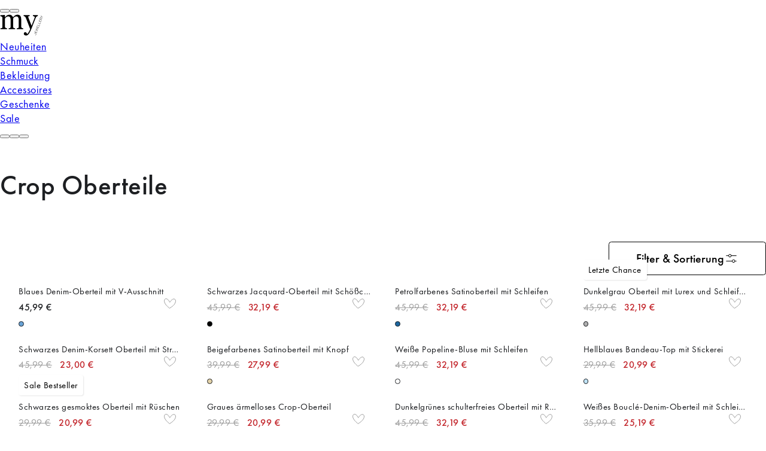

--- FILE ---
content_type: text/html;charset=utf-8
request_url: https://www.my-jewellery.com/de/bekleidung/oberteile-t-shirts/crop-oberteile.html
body_size: 111894
content:
<!DOCTYPE html><html  lang="de" class="theme--storefront"><head><meta charset="utf-8">
<meta name="viewport" content="width=device-width, initial-scale=1, viewport-fit=cover">
<style id="nuxt-ui-colors">@layer base {
  :root {
  --ui-color-primary-50: var(--color-green-50, oklch(98.2% 0.018 155.826));
  --ui-color-primary-100: var(--color-green-100, oklch(96.2% 0.044 156.743));
  --ui-color-primary-200: var(--color-green-200, oklch(92.5% 0.084 155.995));
  --ui-color-primary-300: var(--color-green-300, oklch(87.1% 0.15 154.449));
  --ui-color-primary-400: var(--color-green-400, oklch(79.2% 0.209 151.711));
  --ui-color-primary-500: var(--color-green-500, oklch(72.3% 0.219 149.579));
  --ui-color-primary-600: var(--color-green-600, oklch(62.7% 0.194 149.214));
  --ui-color-primary-700: var(--color-green-700, oklch(52.7% 0.154 150.069));
  --ui-color-primary-800: var(--color-green-800, oklch(44.8% 0.119 151.328));
  --ui-color-primary-900: var(--color-green-900, oklch(39.3% 0.095 152.535));
  --ui-color-primary-950: var(--color-green-950, oklch(26.6% 0.065 152.934));
  --ui-color-secondary-50: var(--color-blue-50, oklch(97% 0.014 254.604));
  --ui-color-secondary-100: var(--color-blue-100, oklch(93.2% 0.032 255.585));
  --ui-color-secondary-200: var(--color-blue-200, oklch(88.2% 0.059 254.128));
  --ui-color-secondary-300: var(--color-blue-300, oklch(80.9% 0.105 251.813));
  --ui-color-secondary-400: var(--color-blue-400, oklch(70.7% 0.165 254.624));
  --ui-color-secondary-500: var(--color-blue-500, oklch(62.3% 0.214 259.815));
  --ui-color-secondary-600: var(--color-blue-600, oklch(54.6% 0.245 262.881));
  --ui-color-secondary-700: var(--color-blue-700, oklch(48.8% 0.243 264.376));
  --ui-color-secondary-800: var(--color-blue-800, oklch(42.4% 0.199 265.638));
  --ui-color-secondary-900: var(--color-blue-900, oklch(37.9% 0.146 265.522));
  --ui-color-secondary-950: var(--color-blue-950, oklch(28.2% 0.091 267.935));
  --ui-color-success-50: var(--color-green-50, oklch(98.2% 0.018 155.826));
  --ui-color-success-100: var(--color-green-100, oklch(96.2% 0.044 156.743));
  --ui-color-success-200: var(--color-green-200, oklch(92.5% 0.084 155.995));
  --ui-color-success-300: var(--color-green-300, oklch(87.1% 0.15 154.449));
  --ui-color-success-400: var(--color-green-400, oklch(79.2% 0.209 151.711));
  --ui-color-success-500: var(--color-green-500, oklch(72.3% 0.219 149.579));
  --ui-color-success-600: var(--color-green-600, oklch(62.7% 0.194 149.214));
  --ui-color-success-700: var(--color-green-700, oklch(52.7% 0.154 150.069));
  --ui-color-success-800: var(--color-green-800, oklch(44.8% 0.119 151.328));
  --ui-color-success-900: var(--color-green-900, oklch(39.3% 0.095 152.535));
  --ui-color-success-950: var(--color-green-950, oklch(26.6% 0.065 152.934));
  --ui-color-info-50: var(--color-blue-50, oklch(97% 0.014 254.604));
  --ui-color-info-100: var(--color-blue-100, oklch(93.2% 0.032 255.585));
  --ui-color-info-200: var(--color-blue-200, oklch(88.2% 0.059 254.128));
  --ui-color-info-300: var(--color-blue-300, oklch(80.9% 0.105 251.813));
  --ui-color-info-400: var(--color-blue-400, oklch(70.7% 0.165 254.624));
  --ui-color-info-500: var(--color-blue-500, oklch(62.3% 0.214 259.815));
  --ui-color-info-600: var(--color-blue-600, oklch(54.6% 0.245 262.881));
  --ui-color-info-700: var(--color-blue-700, oklch(48.8% 0.243 264.376));
  --ui-color-info-800: var(--color-blue-800, oklch(42.4% 0.199 265.638));
  --ui-color-info-900: var(--color-blue-900, oklch(37.9% 0.146 265.522));
  --ui-color-info-950: var(--color-blue-950, oklch(28.2% 0.091 267.935));
  --ui-color-warning-50: var(--color-yellow-50, oklch(98.7% 0.026 102.212));
  --ui-color-warning-100: var(--color-yellow-100, oklch(97.3% 0.071 103.193));
  --ui-color-warning-200: var(--color-yellow-200, oklch(94.5% 0.129 101.54));
  --ui-color-warning-300: var(--color-yellow-300, oklch(90.5% 0.182 98.111));
  --ui-color-warning-400: var(--color-yellow-400, oklch(85.2% 0.199 91.936));
  --ui-color-warning-500: var(--color-yellow-500, oklch(79.5% 0.184 86.047));
  --ui-color-warning-600: var(--color-yellow-600, oklch(68.1% 0.162 75.834));
  --ui-color-warning-700: var(--color-yellow-700, oklch(55.4% 0.135 66.442));
  --ui-color-warning-800: var(--color-yellow-800, oklch(47.6% 0.114 61.907));
  --ui-color-warning-900: var(--color-yellow-900, oklch(42.1% 0.095 57.708));
  --ui-color-warning-950: var(--color-yellow-950, oklch(28.6% 0.066 53.813));
  --ui-color-error-50: var(--color-red-50, oklch(97.1% 0.013 17.38));
  --ui-color-error-100: var(--color-red-100, oklch(93.6% 0.032 17.717));
  --ui-color-error-200: var(--color-red-200, oklch(88.5% 0.062 18.334));
  --ui-color-error-300: var(--color-red-300, oklch(80.8% 0.114 19.571));
  --ui-color-error-400: var(--color-red-400, oklch(70.4% 0.191 22.216));
  --ui-color-error-500: var(--color-red-500, oklch(63.7% 0.237 25.331));
  --ui-color-error-600: var(--color-red-600, oklch(57.7% 0.245 27.325));
  --ui-color-error-700: var(--color-red-700, oklch(50.5% 0.213 27.518));
  --ui-color-error-800: var(--color-red-800, oklch(44.4% 0.177 26.899));
  --ui-color-error-900: var(--color-red-900, oklch(39.6% 0.141 25.723));
  --ui-color-error-950: var(--color-red-950, oklch(25.8% 0.092 26.042));
  --ui-color-neutral-50: var(--color-slate-50, oklch(98.4% 0.003 247.858));
  --ui-color-neutral-100: var(--color-slate-100, oklch(96.8% 0.007 247.896));
  --ui-color-neutral-200: var(--color-slate-200, oklch(92.9% 0.013 255.508));
  --ui-color-neutral-300: var(--color-slate-300, oklch(86.9% 0.022 252.894));
  --ui-color-neutral-400: var(--color-slate-400, oklch(70.4% 0.04 256.788));
  --ui-color-neutral-500: var(--color-slate-500, oklch(55.4% 0.046 257.417));
  --ui-color-neutral-600: var(--color-slate-600, oklch(44.6% 0.043 257.281));
  --ui-color-neutral-700: var(--color-slate-700, oklch(37.2% 0.044 257.287));
  --ui-color-neutral-800: var(--color-slate-800, oklch(27.9% 0.041 260.031));
  --ui-color-neutral-900: var(--color-slate-900, oklch(20.8% 0.042 265.755));
  --ui-color-neutral-950: var(--color-slate-950, oklch(12.9% 0.042 264.695));
  }
  :root, .light {
  --ui-primary: var(--ui-color-primary-500);
  --ui-secondary: var(--ui-color-secondary-500);
  --ui-success: var(--ui-color-success-500);
  --ui-info: var(--ui-color-info-500);
  --ui-warning: var(--ui-color-warning-500);
  --ui-error: var(--ui-color-error-500);
  }
  .dark {
  --ui-primary: var(--ui-color-primary-400);
  --ui-secondary: var(--ui-color-secondary-400);
  --ui-success: var(--ui-color-success-400);
  --ui-info: var(--ui-color-info-400);
  --ui-warning: var(--ui-color-warning-400);
  --ui-error: var(--ui-color-error-400);
  }
}</style>
<title>Crop Oberteile | Trendige Crop Tops | My Jewellery</title>
<link href="https://www.googletagmanager.com" rel="preconnect" crossorigin="anonymous" referrerpolicy="no-referrer">
<link rel="preconnect" href="https://art.my-jewellery.com" crossorigin data-hid="bynder-preconnect">
<link rel="preconnect" href="https://exp-api.my-jewellery.com" crossorigin data-hid="exponea-preconnect">
<style>html.theme--storefront .display-none{display:none}.sf-fade-enter-active,.sf-fade-leave-active{transition:opacity .25s linear}.sf-fade-enter-from,.sf-fade-leave,.sf-fade-leave-to{opacity:0}.sf-slide-left-enter-active,.sf-slide-left-leave-active{transition:transform .4s ease}.sf-slide-left-enter-from,.sf-slide-left-leave-to{transform:translate3d(-100%,0,0);transition:transform .3s ease-in}.sf-slide-right-enter-active,.sf-slide-right-leave-active{transition:transform .4s ease}.sf-slide-right-enter-from,.sf-slide-right-leave-to{transform:translate3d(100%,0,0);transition:transform .3s ease-in}.theme--storefront .text-black,.theme--storefront .text-black--variant{color:var(--c-dark)!important}.theme--storefront .bg-black,.theme--storefront .bg-black--variant{background-color:var(--c-dark)!important}.theme--storefront .text-white,.theme--storefront .text-white--variant{color:var(--c-white)!important}.theme--storefront .bg-white,.theme--storefront .bg-white--variant{background-color:var(--c-white)!important}.theme--storefront .text-primary{color:var(--c-primary)!important}.theme--storefront .text-primary--variant{color:var(--c-primary-variant)!important}.theme--storefront .bg-primary{background-color:var(--c-primary)!important}.theme--storefront .bg-primary--variant{background-color:var(--c-primary-variant)!important}.theme--storefront .text-secondary{color:var(--c-secondary)!important}.theme--storefront .text-secondary--variant{color:var(--c-secondary-variant)!important}.theme--storefront .bg-secondary{background-color:var(--c-secondary)!important}.theme--storefront .bg-secondary--variant{background-color:var(--c-secondary-variant)!important}.theme--storefront .text-light{color:var(--c-light)!important}.theme--storefront .text-light--variant{color:var(--c-light-variant)!important}.theme--storefront .bg-light{background-color:var(--c-light)!important}.theme--storefront .bg-light--variant{background-color:var(--c-light-variant)!important}.theme--storefront .text-dark{color:var(--c-dark)!important}.theme--storefront .text-dark--variant{color:var(--c-dark-variant)!important}.theme--storefront .bg-dark{background-color:var(--c-dark)!important}.theme--storefront .bg-dark--variant{background-color:var(--c-dark-variant)!important}.theme--storefront .text-info{color:var(--c-info)!important}.theme--storefront .text-info--variant{color:var(--c-info-variant)!important}.theme--storefront .bg-info{background-color:var(--c-info)!important}.theme--storefront .bg-info--variant{background-color:var(--c-info-variant)!important}.theme--storefront .text-success{color:var(--c-success)!important}.theme--storefront .text-success--variant{color:var(--c-success-variant)!important}.theme--storefront .bg-success{background-color:var(--c-success)!important}.theme--storefront .bg-success--variant{background-color:var(--c-success-variant)!important}.theme--storefront .text-warning{color:var(--c-warning)!important}.theme--storefront .text-warning--variant{color:var(--c-warning-variant)!important}.theme--storefront .bg-warning{background-color:var(--c-warning)!important}.theme--storefront .bg-warning--variant{background-color:var(--c-warning-variant)!important}.theme--storefront .text-danger{color:var(--c-danger)!important}.theme--storefront .text-danger--variant{color:var(--c-danger-variant)!important}.theme--storefront .bg-danger{background-color:var(--c-danger)!important}.theme--storefront .bg-danger--variant{background-color:var(--c-danger-variant)!important}@media (min-width:768px){.theme--storefront .mobile-only,[class^=sf-] .mobile-only{display:none!important}}@media (max-width:767px){.theme--storefront .desktop-only,[class^=sf-] .desktop-only{display:none!important}}[class^=sf-],html.theme--storefront:root{--c-black:#1d1f22;--c-black-base:29,31,34;--c-white:#fff;--_c-green-primary:#5ece7b;--_c-green-primary-base:94,206,123;--_c-green-secondary:#9ee2b0;--_c-green-secondary-base:158,226,176;--_c-dark-primary:#1d1f22;--_c-dark-primary-base:29,31,34;--_c-dark-secondary:#43464e;--_c-gray-primary:#72757e;--_c-gray-primary-base:114,117,126;--_c-gray-secondary-base:141,143,154;--_c-gray-secondary:#8d8f9a;--_c-gray-accent:#e0e0e1;--_c-light-primary:#f1f2f3;--_c-light-secondary:#fff;--_c-red-primary:#d12727;--_c-red-secondary:#fcede8;--_c-yellow-primary:#ecc713;--_c-yellow-secondary:#f6e389;--_c-blue-primary:#0468db;--_c-blue-secondary:#e1f4fe;--c-primary-variant:var(--_c-green-secondary);--c-secondary:var(--_c-dark-primary);--c-secondary-variant:var(--_c-dark-secondary);--c-light:var(--_c-light-primary);--c-light-variant:var(--_c-light-secondary);--c-gray:var(--_c-gray-primary);--c-gray-base:var(--_c-gray-primary-base);--c-gray-variant:var(--_c-gray-secondary);--c-dark:var(--_c-dark-primary);--c-dark-base:var(--_c-dark-primary-base);--c-dark-variant:var(--_c-dark-secondary);--c-body:var(--_c-light-secondary);--c-text:var(--_c-dark-primary);--c-text-muted:var(--_c-gray-primary);--c-text-disabled:var(--_c-gray-accent);--c-link:var(--_c-dark-secondary);--c-link-hover:var(--c-black);--c-info-variant:var(--_c-blue-secondary);--c-success-variant:var(--_c-green-secondary);--c-danger:var(--red-color);--c-danger-variant:var(--_c-red-secondary)}html.theme--storefront:root{--spacer-2xs:.25rem;--spacer-xs:.5rem;--spacer-sm:1rem;--spacer-base:1.5rem;--spacer-lg:2rem;--spacer-xl:2.5rem;--spacer-2xl:5rem;--spacer-3xl:10rem}[class^=sf-],html.theme--storefront:root{--font-family--primary:"Futura PT";--font-family--secondary:"Futura PT";--font-weight--light:300;--font-weight--normal:400;--font-weight--medium:500;--font-weight--semibold:600;--font-weight--bold:700;--font-size--xs:.75rem;--font-size--sm:.875rem;--font-size--base:1rem;--font-size--lg:1.125rem;--h2-font-size:1.5rem;--h3-font-size:var(--font-size--lg);--h4-font-size:var(--font-size--lg);--h5-font-size:var(--font-size--base);--h6-font-size:var(--font-size--base)}@media (min-width:768px){[class^=sf-],html.theme--storefront:root{--h1-font-size:2.625rem;--h2-font-size:2.25rem;--h3-font-size:1.625rem;--h4-font-size:1.25rem;--h5-font-size:var(--font-size--base);--h6-font-size:var(--font-size--sm);--font-size--xs:.875rem}}[class^=sf-] [data-testid=footer-desktop],[class^=sf-] [data-testid=footer-mobile],[class^=sf-] [data-testid=header],html.theme--storefront:root [data-testid=footer-desktop],html.theme--storefront:root [data-testid=footer-mobile],html.theme--storefront:root [data-testid=header]{--spacing:4px;--font-body:16px;--text-3xl:40px;--text-2xl:28px;--text-xl:20.5px;--text-lg:18px;--text-base:16px;--text-sm:14px;--text-xs:12px;--text-2xs:9px;--text-3xl--line-height:60px;--text-2xl--line-height:42px;--text-xl--line-height:31px;--text-lg--line-height:26px;--text-base--line-height:20px;--text-sm--line-height:16px;--text-xs--line-height:12px;--text-2xs--line-height:9px;--tracking-body:.5px;--h1-font-size:28px;--h1-font-size-desktop:36px;--h1-letter-spacing:.5px;--h1-line-height:36px;--h1-line-height-desktop:42px;--h1-capitalized-font-size:28px;--h1-capitalized-font-size-desktop:36px;--h1-capitalized-letter-spacing:.5px;--h1-capitalized-line-height:36px;--h1-capitalized-line-height-desktop:42px;--h2-font-size:22px;--h2-font-size-desktop:28px;--h2-letter-spacing:.5px;--h2-line-height:22px;--h2-line-height-desktop:28px;--h2-capitalized-font-size:22px;--h2-capitalized-font-size-desktop:28px;--h2-capitalized-letter-spacing:.5px;--h2-capitalized-line-height:22px;--h2-capitalized-line-height-desktop:28px;--h3-font-size:18px;--h3-font-size-desktop:22px;--h3-letter-spacing:.5px;--h3-line-height:1.5rem;--h3-line-height-desktop:28px;--h3-capitalized-font-size:18px;--h3-capitalized-font-size-desktop:22px;--h3-capitalized-letter-spacing:.5px;--h3-capitalized-line-height:18px;--h3-capitalized-line-height-desktop:22px;--h4-font-size:16px;--h4-font-size-desktop:18px;--h4-letter-spacing:.5px;--h4-line-height:16px;--h4-line-height-desktop:18px;--body-font-weight:400;--body-font-size:16px;--body-font-size-desktop:18px;--body-letter-spacing:.5px;--body-line-height:16px;--body-line-height-desktop:18px;--body-bold-font-size:16px;--body-bold-font-size-desktop:18px;--body-bold-letter-spacing:.5px;--body-bold-line-height:16px;--body-bold-line-height-desktop:18px;--body-small-font-weight:400;--body-small-font-size:14px;--body-small-font-size-desktop:16px;--body-small-letter-spacing:.5px;--body-small-line-height:14px;--body-small-line-height-desktop:16px;--body-extra-small-font-weight:400;--body-extra-small-font-size:12px;--body-extra-small-font-size-desktop:14px;--body-extra-small-letter-spacing:.5px;--body-extra-small-line-height:12px;--body-extra-small-line-height-desktop:14px;--button-text-font-size:16px;--button-text-font-size-desktop:18px;--button-text-letter-spacing:.5px;--button-text-line-height:16px;--button-text-line-height-desktop:18px;--text-link-font-weight:400;--text-link-font-size:16px;--text-link-font-size-desktop:18px;--text-link-letter-spacing:.5px;--text-link-line-height:16px;--text-link-line-height-desktop:18px}@media (min-width:768px){[class^=sf-] [data-testid=footer-desktop],[class^=sf-] [data-testid=footer-mobile],[class^=sf-] [data-testid=header],html.theme--storefront:root [data-testid=footer-desktop],html.theme--storefront:root [data-testid=footer-mobile],html.theme--storefront:root [data-testid=header]{--text-3xl:64px;--text-2xl:36px;--text-xl:28px;--text-lg:22px;--text-base:18px;--text-sm:16px;--text-xs:14px;--text-2xs:12px;--text-3xl--line-height:72px;--text-2xl--line-height:42px;--text-xl--line-height:32px;--text-lg--line-height:28px;--text-base--line-height:24px;--text-sm--line-height:20px;--text-xs--line-height:16px;--text-2xs--line-height:14px;--text-3xs--line-height:8px}}[class^=sf-],html.theme--storefront:root{--font-family--primary:"Futura PT",Futura,Arial,sans-serif;--font-family--secondary:"Futura PT",Futura,Arial,sans-serif;--font-family--tertiary:"Futura PT",Futura,Arial,sans-serif;--primary-color:#f9d3e6;--secondary-color:#ef87bb;--black-color:#000;--black-secondary-color:#2c2929;--gray-primary-color:#888;--gray-secondary-color:#9e9e9e;--gray-background-color:#f6f5f5;--gray-dark-accent-color:#e0e0e1;--sand-background-color:#ede6de;--color-pink-background:#fde8f1;--cta-pink-color:#d32d7c;--red-color:#c3262c;--red-background-color:#fff1f0;--red-dark-accent-color:#f0c9ca;--blue-color:#0483b3;--blue-background-color:#ebf7fd;--green-color:#32b304;--yellow-color:#f6e389;--white-color:#fff;--notification-succes-color:#367c21;--notification-succes-background:#eaf7e6;--notification-info-color:var(--blue-color);--notification-info-background:#d9edf4;--notification-warning-color:#dc9000;--notification-warning-background:#fff7e7;--notification-danger-color:var(--red-color);--notification-danger-background:var(--red-background-color);--notification-secondary-color:var(--secondary-color);--notification-secondary-background:#faf2f6;--font-weight-default:400;--font-weight-bold:600;--h1-font-size:1.5rem;--h2-font-size:1.25rem;--h3-font-size:1rem;--h4-font-size:1rem;--h5-font-size:.925rem;--h6-font-size:.875rem;--global-font-size:.875rem;--font-size-xs:.75rem;--font-size-sm:.875rem;--font-size-md:1rem;--font-size-lg:1.125rem;--font-size-10:.625rem;--font-size-12:.75rem;--font-size-13:.825rem;--font-size-15:.9375rem;--font-size-18:1.125rem;--font-size-21:1.3125rem;--global-line-height:1.375em;--xs-line-height:1em;--sm-line-height:1.25em;--lg-line-height:1.5em;--h1-line-height:1.4em;--h2-line-height:1.25em;--h3-line-height:1.24em;--h4-line-height:1.33em;--h5-line-height:1.375em;--line-height-18:1.125rem;--container-width:1240px;--container-width-lg:1270px;--box-shadow--default:4px 12px 24px hsla(200,1%,47%,.25);--box-shadow--popup:0px 4px 11px rgba(29,31,34,.1);--spacer-2xs:.25rem;--spacer-xs:.5rem;--spacer-12:.75rem;--spacer-15:.9375rem;--spacer-15-:-.9375rem;--spacer-sm:1rem;--spacer-sm-:-1rem;--spacer-18:1.125rem;--spacer-md:1.25rem;--spacer-base:1.5rem;--spacer-lg:2rem;--spacer-xl:2.5rem;--spacer-3rem:3rem;--spacer-2xl:5rem;--spacer-3xl:10rem;--spacer-10:.625rem;--spacer-50px:3.125rem;--mj-component-margin-bottom:var(--spacer-xl);--bar-font-family:var(--font-family--primary);--top-bar-background:var(--white-color);--top-bar-height:3.125rem;--header-search-flex:0 1 286px;--search-bar-font-size:var(--font-size--sm);--search-bar-font-family:var(--font-family--primary);--search-bar-font-weight:var(--font-weight--normal);--search-bar-placeholder-color:var(--black-color);--search-bar-border-width:1px;--search-bar-border-color:var(--gray-dark-accent-color);--search-bar-button-right:var(--spacer-xs);--search-bar-height:46px;--search-bar-padding:0;--header-logo-margin:var(--spacer-2xs);--button-color:var(--white-color);--button-background:var(--black-color);--button-border:none;--button-padding:var(--spacer-xs) var(--spacer-base);--button-border-radius:var(--spacer-2xs);--button-font-family:var(--font-family--primary);--button-font-size:var(--font-size-md);--button-height:48px;--button-transition:all .2s ease;--button-hover-box-shadow:0px 4px 4px rgba(0,0,0,.25);--button-text-transform:none;--loader-spinner-stroke:var(--primary-color);--c-text-disabled:var(--gray-secondary-color);--link-font:var(--font-family--primary);--link-color:var(--cta-pink-color);--c-primary:var(--cta-pink-color);--margin-bottom-tiny:.5rem;--margin-bottom-sm:1rem;--margin-bottom-md:1.25rem;--margin-bottom-lg:1.5rem;--margin-bottom-xl:2rem;--margin-bottom-xxl:2.5rem;--margin-bottom-default:var(--spacer-xl);--product-image-ratio:2/3}@media (min-width:768px){[class^=sf-],html.theme--storefront:root{--margin-bottom-tiny:.5rem;--margin-bottom-sm:1.25rem;--margin-bottom-md:1.5rem;--margin-bottom-lg:2rem;--margin-bottom-xl:2.5rem;--margin-bottom-xxl:3.125rem;--margin-bottom-default:var(--spacer-2xl);--button-height:56px;--button-padding:var(--spacer-xs) var(--spacer-xl);--global-line-height:1.375em;--xs-line-height:1em;--sm-line-height:1.25em;--h1-line-height:1.4em;--h2-line-height:1.25em;--h3-line-height:1.24em;--h4-line-height:1.33em;--h5-line-height:1.375em;--search-bar-height:var(--spacer-3rem);--search-bar-font-size:var(--font-size--normal);--mj-component-margin-bottom:var(--spacer-2xl);--h1-font-size:2.5rem;--h2-font-size:2rem;--h3-font-size:1.3125rem;--h4-font-size:1.125rem;--h5-font-size:1rem;--h6-font-size:var(--font-size--sm);--global-font-size:1rem;--font-size-xs:.75rem;--font-size-sm:.875rem;--font-size-md:1.125rem;--font-size-lg:1.25rem}}html.theme--base [class^=sf-]{--h1-font-size:1.68rem;--h2-font-size:2.24rem;--h3-font-size:1.12rem;--h4-font-size:1.12rem;--h5-font-size:1.04rem;--h6-font-size:1.12rem;--global-font-size:1.12rem;--font-size-xs:.84rem;--font-size-sm:.984rem;--font-size-md:1.12rem;--font-size-lg:1.26rem;--font-size-10:.702rem;--font-size-12:.84rem;--font-size-13:.93rem;--font-size-15:1.05rem;--font-size-18:1.26rem;--font-size-21:1.47rem;--font-size--xs:.84rem;--font-size--sm:.98rem;--font-size--base:1.12rem;--font-size--lg:1.26rem;--spacer-2xs:.28rem;--spacer-xs:.56rem;--spacer-12:.84rem;--spacer-15:1.05rem;--spacer-15-:-1.05rem;--spacer-sm:1.12rem;--spacer-sm-:-1.12rem;--spacer-18:1.26rem;--spacer-md:1.38rem;--spacer-base:1.68rem;--spacer-lg:2.24rem;--spacer-xl:2.8rem;--spacer-3rem:3.36rem;--spacer-2xl:5.6rem;--spacer-3xl:11.2rem;--spacer-10:.7rem;--spacer-50px:3.52rem;--global-line-height:1.375em;line-height:var(--global-line-height)}html.theme--base [class^=sf-] .display-none{display:none}html.theme--base .sf-page-footer,html.theme--base .sf-sidebar,html.theme--base .sf-top-header{letter-spacing:.5px}.has-edit-button{position:relative}.has-edit-button a{pointer-events:none}.sf-page-footer .grid-container,.sf-page-footer .hst-container:not([data-testid=header] *):not([data-testid=footer-desktop] *):not([data-testid=footer-mobile] *),.sf-top-header .grid-container,.sf-top-header .hst-container:not([data-testid=header] *):not([data-testid=footer-desktop] *):not([data-testid=footer-mobile] *),.theme--storefront .grid-container,.theme--storefront .hst-container:not([data-testid=header] *):not([data-testid=footer-desktop] *):not([data-testid=footer-mobile] *){display:grid;grid-template-columns:0 repeat(4,1fr) 0;grid-gap:0 var(--spacer-sm);width:100%}@media (min-width:768px){.sf-page-footer .grid-container,.sf-page-footer .hst-container:not([data-testid=header] *):not([data-testid=footer-desktop] *):not([data-testid=footer-mobile] *),.sf-top-header .grid-container,.sf-top-header .hst-container:not([data-testid=header] *):not([data-testid=footer-desktop] *):not([data-testid=footer-mobile] *),.theme--storefront .grid-container,.theme--storefront .hst-container:not([data-testid=header] *):not([data-testid=footer-desktop] *):not([data-testid=footer-mobile] *){grid-gap:0 var(--spacer-md);grid-template-columns:0 repeat(12,1fr) 0}}@media screen and (min-width:1325px){.sf-page-footer .grid-container,.sf-page-footer .hst-container:not([data-testid=header] *):not([data-testid=footer-desktop] *):not([data-testid=footer-mobile] *),.sf-top-header .grid-container,.sf-top-header .hst-container:not([data-testid=header] *):not([data-testid=footer-desktop] *):not([data-testid=footer-mobile] *),.theme--storefront .grid-container,.theme--storefront .hst-container:not([data-testid=header] *):not([data-testid=footer-desktop] *):not([data-testid=footer-mobile] *){--column-width:calc((var(--container-width-lg) - (var(--spacer-md)*11))/12);grid-template-columns:1fr repeat(12,var(--column-width)) 1fr}}.sf-page-footer .grid-container>*,.sf-page-footer .hst-container:not([data-testid=header] *):not([data-testid=footer-desktop] *):not([data-testid=footer-mobile] *)>*,.sf-top-header .grid-container>*,.sf-top-header .hst-container:not([data-testid=header] *):not([data-testid=footer-desktop] *):not([data-testid=footer-mobile] *)>*,.theme--storefront .grid-container>*,.theme--storefront .hst-container:not([data-testid=header] *):not([data-testid=footer-desktop] *):not([data-testid=footer-mobile] *)>*{grid-column:2/-2}.theme--storefront *{box-sizing:border-box}.theme--storefront body,.theme--storefront html{line-height:var(--global-line-height);scroll-behavior:smooth}.theme--storefront body{font-size:var(--global-font-size)}.theme--storefront ul{margin:0;padding:0;padding-inline-start:0}.theme--storefront .container{margin:0 auto;max-width:var(--container-width,1240px);width:100%}@media (min-width:768px){.theme--storefront .container{max-width:var(--container-width-lg,1270px)}}.theme--storefront #page{display:flex;flex-direction:column;min-height:100vh}.theme--storefront #page>main{flex:0}@media (max-width:767px){html.no-scroll.no-scroll-safari{overflow-y:scroll}}@media (min-width:768px){html.no-scroll body .top-header__content{width:calc(100% - var(--gutter-width))}}.theme--base main .hst-container-item>:not([data-design=v2]){background:#eee;box-shadow:inset 0 0 0 1px #ccc;height:100px;overflow:hidden;position:relative}.theme--base main .hst-container-item>:not([data-design=v2]):before{color:#000!important;content:"Component not supported in new design";font-weight:400!important;left:50%;position:absolute;top:50%;transform:translate(-50%,-50%)}.theme--base main .hst-container-item>:not([data-design=v2])>*{display:none}.theme--storefront{font-size:112%}.theme--storefront body{color:var(--c-text);font-family:var(--font-family--primary);font-size:var(--font-size--base);margin:0;padding:0;text-rendering:optimizeLegibility;-webkit-font-smoothing:antialiased;-moz-osx-font-smoothing:grayscale;font-variant-ligatures:none;letter-spacing:.5px}.theme--storefront h1:not([id^=radix]){font-family:var(--font-family--secondary);font-size:var(--h1-font-size);line-height:1.4;margin:0}.theme--storefront h2:not([id^=radix]){font-family:var(--font-family--secondary);font-size:var(--h2-font-size);line-height:1.25;margin:0}.theme--storefront h3:not([id^=radix]),.theme--storefront h4:not([id^=radix]){font-family:var(--font-family--secondary);line-height:1.6;margin:0}.theme--storefront [data-testid=added-to-cart-toast],.theme--storefront [data-testid=footer-desktop],.theme--storefront [data-testid=footer-mobile],.theme--storefront [data-testid=header]{--ui-container:1440px;font-size:16px;line-height:20px}@media (min-width:768px){.theme--storefront [data-testid=added-to-cart-toast],.theme--storefront [data-testid=footer-desktop],.theme--storefront [data-testid=footer-mobile],.theme--storefront [data-testid=header]{font-size:18px;line-height:24px}}.theme--storefront [data-testid=added-to-cart-toast] .px-2,.theme--storefront [data-testid=footer-desktop] .px-2,.theme--storefront [data-testid=footer-mobile] .px-2,.theme--storefront [data-testid=header] .px-2{padding-inline:calc(var(--spacing)*2)}@media (width >= 64rem){.theme--storefront [data-testid=added-to-cart-toast] .lg\:px-6,.theme--storefront [data-testid=footer-desktop] .lg\:px-6,.theme--storefront [data-testid=footer-mobile] .lg\:px-6,.theme--storefront [data-testid=header] .lg\:px-6{padding-inline:calc(var(--spacing)*6)}}.theme--storefront [data-testid=added-to-cart-toast] h1:not([id^=radix]),.theme--storefront [data-testid=footer-desktop] h1:not([id^=radix]),.theme--storefront [data-testid=footer-mobile] h1:not([id^=radix]),.theme--storefront [data-testid=header] h1:not([id^=radix]){font-size:var(--h1-font-size);font-weight:var(--h1-font-weight);line-height:var(--h1-line-height);margin:0}@media (min-width:768px){.theme--storefront [data-testid=added-to-cart-toast] h1:not([id^=radix]),.theme--storefront [data-testid=footer-desktop] h1:not([id^=radix]),.theme--storefront [data-testid=footer-mobile] h1:not([id^=radix]),.theme--storefront [data-testid=header] h1:not([id^=radix]){font-size:var(--h1-font-size-desktop);line-height:var(--h1-line-height-desktop)}}.theme--storefront [data-testid=added-to-cart-toast] h2:not([id^=radix]),.theme--storefront [data-testid=footer-desktop] h2:not([id^=radix]),.theme--storefront [data-testid=footer-mobile] h2:not([id^=radix]),.theme--storefront [data-testid=header] h2:not([id^=radix]){font-size:var(--h2-font-size);font-weight:var(--h2-font-weight);line-height:var(--h2-line-height);margin:0}@media (min-width:768px){.theme--storefront [data-testid=added-to-cart-toast] h2:not([id^=radix]),.theme--storefront [data-testid=footer-desktop] h2:not([id^=radix]),.theme--storefront [data-testid=footer-mobile] h2:not([id^=radix]),.theme--storefront [data-testid=header] h2:not([id^=radix]){font-size:var(--h2-font-size-desktop);line-height:var(--h2-line-height-desktop)}}.theme--storefront [data-testid=added-to-cart-toast] h3:not([id^=radix]),.theme--storefront [data-testid=footer-desktop] h3:not([id^=radix]),.theme--storefront [data-testid=footer-mobile] h3:not([id^=radix]),.theme--storefront [data-testid=header] h3:not([id^=radix]){font-size:var(--h3-font-size);font-weight:var(--h3-font-weight);line-height:var(--h3-line-height);margin:0}.theme--storefront [data-testid=added-to-cart-toast] h3:not([id^=radix]).mb-2,.theme--storefront [data-testid=footer-desktop] h3:not([id^=radix]).mb-2,.theme--storefront [data-testid=footer-mobile] h3:not([id^=radix]).mb-2,.theme--storefront [data-testid=header] h3:not([id^=radix]).mb-2{margin-bottom:calc(var(--spacing)*2)}@media (min-width:768px){.theme--storefront [data-testid=added-to-cart-toast] h3:not([id^=radix]),.theme--storefront [data-testid=footer-desktop] h3:not([id^=radix]),.theme--storefront [data-testid=footer-mobile] h3:not([id^=radix]),.theme--storefront [data-testid=header] h3:not([id^=radix]){font-size:var(--h3-font-size-desktop);line-height:var(--h3-line-height-desktop)}}.theme--storefront [data-testid=added-to-cart-toast] h4:not([id^=radix]),.theme--storefront [data-testid=footer-desktop] h4:not([id^=radix]),.theme--storefront [data-testid=footer-mobile] h4:not([id^=radix]),.theme--storefront [data-testid=header] h4:not([id^=radix]){font-size:var(--h4-font-size);font-weight:var(--h4-font-weight);line-height:var(--h4-line-height);margin:0}@media (min-width:768px){.theme--storefront [data-testid=added-to-cart-toast] h4:not([id^=radix]),.theme--storefront [data-testid=footer-desktop] h4:not([id^=radix]),.theme--storefront [data-testid=footer-mobile] h4:not([id^=radix]),.theme--storefront [data-testid=header] h4:not([id^=radix]){font-size:var(--h4-font-size-desktop);line-height:var(--h4-line-height-desktop)}}.theme--storefront .has-edit-button{position:relative}html.theme--storefront .two-column-layout{align-items:flex-start;display:flex;flex-flow:row wrap;justify-content:space-between}@media (min-width:768px){html.theme--storefront .two-column-layout{padding-left:15px;padding-right:15px}html.theme--storefront .two-column-layout .breadcrumbs{padding-left:0!important;padding-right:0!important}}html.theme--storefront .two-column-layout__header{flex:0 0 100%;margin-bottom:var(--spacer-lg)}html.theme--storefront .two-column-layout__sidebar{flex:0 0 100%;padding:0 var(--spacer-sm)}@media (min-width:768px){html.theme--storefront .two-column-layout__sidebar{flex:0 0 295px;margin-bottom:0;margin-right:var(--spacer-xl);padding:0}}html.theme--storefront .two-column-layout__content{flex:0 0 100%}@media (min-width:768px){html.theme--storefront .two-column-layout__content{flex:calc(100% - 295px - var(--spacer-xl))}}@media (max-width:767px){html.theme--storefront .two-column-layout__content .rich-text{padding:0 var(--spacer-sm)}}html.theme--storefront .two-column-layout--blog{padding-top:var(--spacer-lg)}@media (min-width:768px){html.theme--storefront .two-column-layout--blog{padding-top:var(--spacer-xl)}}@media (max-width:767px){html.theme--storefront .two-column-layout--customer-service .two-column-layout__header{margin-bottom:0}html.theme--storefront .two-column-layout--customer-service .two-column-layout__sidebar{padding-top:var(--spacer-18)}}.theme--storefront blockquote{margin-bottom:var(--spacer-xl);margin-top:var(--spacer-xl)}.theme--storefront blockquote p{font-size:var(--h3-font-size);font-weight:var(--font-weight--semibold);margin-bottom:var(--spacer-sm);margin-top:0}.theme--storefront blockquote p cite{font-style:var(--font-style--normal)}.theme--storefront blockquote p cite:after,.theme--storefront blockquote p cite:before{content:"-"}.theme--storefront h3:not([id^=radix]),.theme--storefront h4:not([id^=radix]),.theme--storefront h5:not([id^=radix]),.theme--storefront h6:not([id^=radix]){font-weight:var(--font-weight--normal);margin-bottom:var(--spacer-sm);margin-top:0}.theme--storefront h1:not([id^=radix]),.theme--storefront h2:not([id^=radix]){font-weight:var(--font-weight--medium);margin-bottom:var(--spacer-sm);margin-top:0}.theme--storefront h3:not([id^=radix]){font-size:var(--h3-font-size)}.theme--storefront h3:not([id^=radix]),.theme--storefront h4:not([id^=radix]){font-family:var(--font-family--primary);font-weight:var(--font-weight--semibold);margin-bottom:var(--spacer-sm)}.theme--storefront h4:not([id^=radix]){font-size:var(--h4-font-size)}.theme--storefront h5:not([id^=radix]){font-size:var(--h5-font-size);font-weight:var(--font-weight--semibold)}.h1:not([id^=radix]),.h3:not([id^=radix]),.h4:not([id^=radix]),.h5:not([id^=radix]),.h6:not([id^=radix]){font-weight:var(--font-weight--normal);margin-bottom:var(--spacer-sm);margin-top:0}.h3:not([id^=radix]){font-size:var(--h3-font-size)}.h3:not([id^=radix]),.h4:not([id^=radix]){font-family:var(--font-family--primary);font-weight:var(--font-weight--semibold);margin-bottom:var(--spacer-sm)}.h4:not([id^=radix]){font-size:var(--h4-font-size)}.h5:not([id^=radix]){font-size:var(--h5-font-size);font-weight:var(--font-weight--semibold)}.theme--storefront .rich-text ul{list-style:none;margin-left:0;padding-left:0}.theme--storefront .rich-text ul li{margin-bottom:var(--spacer-sm);padding-left:var(--spacer-lg);position:relative}.theme--storefront .rich-text ul li:last-child{margin-bottom:0}.theme--storefront .rich-text ul li:before{background-image:url("data:image/svg+xml;charset=utf-8,%3Csvg xmlns='http://www.w3.org/2000/svg' width='16' height='14' fill='none' viewBox='0 0 16 14'%3E%3Cpath fill='%23E9B9C4' d='M14.766 1.256a4.21 4.21 0 0 0-5.955 0L8 2.067l-.812-.81A4.21 4.21 0 1 0 1.233 7.21l.812.812L8 13.978l5.955-5.955.811-.812a4.21 4.21 0 0 0 0-5.955'/%3E%3C/svg%3E");background-position:50% 50%;background-repeat:no-repeat;content:"";height:var(--spacer-md);left:0;position:absolute;top:0;width:var(--spacer-sm)}@media (min-width:768px){.theme--storefront .rich-text ul li:before{height:var(--spacer-base)}}.theme--storefront .rich-text ol{counter-reset:section;list-style:none;margin-left:0;padding-left:0}.theme--storefront .rich-text ol li{margin-bottom:var(--spacer-sm);padding-left:calc(var(--spacer-base) + var(--spacer-sm));position:relative}.theme--storefront .rich-text ol li:last-child{margin-bottom:0}.theme--storefront .rich-text ol li:before{align-items:center;background-color:var(--primary-color);border-radius:50%;content:counter(section);counter-increment:section;display:flex;flex-direction:column;font-size:var(--font-size-xs);font-weight:var(--font-weight--semibold);height:var(--spacer-base);justify-content:center;left:0;position:absolute;top:0;width:var(--spacer-base)}.theme--storefront table{border:2px solid var(--black-color);border-spacing:0;max-width:100%;text-align:center}@media (max-width:767px){.theme--storefront table{border:1px solid var(--black-color)}}.theme--storefront table[border="0"]{border-width:0}.theme--storefront table td,.theme--storefront table th{border-width:0 2px 0 0;padding:var(--spacer-sm)}@media (max-width:767px){.theme--storefront table td,.theme--storefront table th{border-width:0 1px 0 0;font-size:var(--font-size-sm);padding:var(--spacer-sm) 2px}}.theme--storefront table td:last-child,.theme--storefront table th:last-child{border-right-width:0}.theme--storefront table thead th{background-color:var(--primary-color);border-bottom-width:2px;font-weight:var(--font-weight--semibold);position:relative}.theme--storefront table tbody tr:nth-child(2n+2) td{background-color:var(--gray-background-color)}.theme--storefront table tbody td{position:relative;vertical-align:top}.theme--storefront table tbody td p{font-size:inherit;margin-bottom:var(--spacer-sm);margin-top:0}.theme--storefront table tbody td p:last-child{margin-bottom:0}.theme--storefront .table-wrapper{overflow:auto;position:relative;width:100%}@media (min-width:768px){.theme--storefront .table-wrapper{margin-left:0;padding-left:0;padding-right:0}}.sf-sidebar{--sidebar-button-width:var(--spacer-xl);--overlay-background:rgba(0,0,0,.6);--sidebar-width:calc(100% - var(--sidebar-button-width));--sidebar-left:var(--sidebar-button-width);--sidebar-content-padding:var(--spacer-sm);--sidebar-content-font-family:var(--font-family--primary);--sidebar-content-font-size:var(--font-size--sm);--sidebar-content-font-weight:var(--font-weight--normal);--sidebar-content-font-line-height:1.4286;--sidebar-content-color:var(--black-color);--sidebar-top-padding:0 0 var(--spacer-base);--sidebar-bottom-padding:var(--spacer-xs) var(--spacer-sm) var(--spacer-sm)}.sf-sidebar .fw-bold,.sf-sidebar strong{font-weight:var(--font-weight--semibold)}@media (min-width:768px){.sf-sidebar{--sidebar-width:504px;--sidebar-left:auto;--sidebar-content-padding:var(--spacer-base);--sidebar-bottom-padding:var(--spacer-sm) var(--spacer-base) var(--spacer-base)}}.sf-sidebar__title{--header-font-family:var(--font-family--primary);--header-font-size:var(--h2-font-size)}</style>
<style>@font-face{font-family:swiper-icons;font-style:normal;font-weight:400;src:url(data:application/font-woff;charset=utf-8;base64,\ [base64]//wADZ2x5ZgAAAywAAADMAAAD2MHtryVoZWFkAAABbAAAADAAAAA2E2+eoWhoZWEAAAGcAAAAHwAAACQC9gDzaG10eAAAAigAAAAZAAAArgJkABFsb2NhAAAC0AAAAFoAAABaFQAUGG1heHAAAAG8AAAAHwAAACAAcABAbmFtZQAAA/gAAAE5AAACXvFdBwlwb3N0AAAFNAAAAGIAAACE5s74hXjaY2BkYGAAYpf5Hu/j+W2+MnAzMYDAzaX6QjD6/4//Bxj5GA8AuRwMYGkAPywL13jaY2BkYGA88P8Agx4j+/8fQDYfA1AEBWgDAIB2BOoAeNpjYGRgYNBh4GdgYgABEMnIABJzYNADCQAACWgAsQB42mNgYfzCOIGBlYGB0YcxjYGBwR1Kf2WQZGhhYGBiYGVmgAFGBiQQkOaawtDAoMBQxXjg/wEGPcYDDA4wNUA2CCgwsAAAO4EL6gAAeNpj2M0gyAACqxgGNWBkZ2D4/wMA+xkDdgAAAHjaY2BgYGaAYBkGRgYQiAHyGMF8FgYHIM3DwMHABGQrMOgyWDLEM1T9/w8UBfEMgLzE////P/5//f/V/xv+r4eaAAeMbAxwIUYmIMHEgKYAYjUcsDAwsLKxc3BycfPw8jEQA/[base64]/uznmfPFBNODM2K7MTQ45YEAZqGP81AmGGcF3iPqOop0r1SPTaTbVkfUe4HXj97wYE+yNwWYxwWu4v1ugWHgo3S1XdZEVqWM7ET0cfnLGxWfkgR42o2PvWrDMBSFj/IHLaF0zKjRgdiVMwScNRAoWUoH78Y2icB/yIY09An6AH2Bdu/UB+yxopYshQiEvnvu0dURgDt8QeC8PDw7Fpji3fEA4z/PEJ6YOB5hKh4dj3EvXhxPqH/SKUY3rJ7srZ4FZnh1PMAtPhwP6fl2PMJMPDgeQ4rY8YT6Gzao0eAEA409DuggmTnFnOcSCiEiLMgxCiTI6Cq5DZUd3Qmp10vO0LaLTd2cjN4fOumlc7lUYbSQcZFkutRG7g6JKZKy0RmdLY680CDnEJ+UMkpFFe1RN7nxdVpXrC4aTtnaurOnYercZg2YVmLN/d/gczfEimrE/fs/bOuq29Zmn8tloORaXgZgGa78yO9/cnXm2BpaGvq25Dv9S4E9+5SIc9PqupJKhYFSSl47+Qcr1mYNAAAAeNptw0cKwkAAAMDZJA8Q7OUJvkLsPfZ6zFVERPy8qHh2YER+3i/BP83vIBLLySsoKimrqKqpa2hp6+jq6RsYGhmbmJqZSy0sraxtbO3sHRydnEMU4uR6yx7JJXveP7WrDycAAAAAAAH//wACeNpjYGRgYOABYhkgZgJCZgZNBkYGLQZtIJsFLMYAAAw3ALgAeNolizEKgDAQBCchRbC2sFER0YD6qVQiBCv/H9ezGI6Z5XBAw8CBK/m5iQQVauVbXLnOrMZv2oLdKFa8Pjuru2hJzGabmOSLzNMzvutpB3N42mNgZGBg4GKQYzBhYMxJLMlj4GBgAYow/P/PAJJhLM6sSoWKfWCAAwDAjgbRAAB42mNgYGBkAIIbCZo5IPrmUn0hGA0AO8EFTQAA)}:root{--swiper-theme-color:#007aff}:host{display:block;margin-left:auto;margin-right:auto;position:relative;z-index:1}.swiper{display:block;list-style:none;margin-left:auto;margin-right:auto;overflow:hidden;overflow:clip;padding:0;position:relative;z-index:1}.swiper-vertical>.swiper-wrapper{flex-direction:column}.swiper-wrapper{box-sizing:content-box;display:flex;height:100%;position:relative;transition-property:transform;transition-timing-function:var(--swiper-wrapper-transition-timing-function,initial);width:100%;z-index:1}.swiper-android .swiper-slide,.swiper-ios .swiper-slide,.swiper-wrapper{transform:translateZ(0)}.swiper-horizontal{touch-action:pan-y}.swiper-vertical{touch-action:pan-x}.swiper-slide{display:block;flex-shrink:0;height:100%;position:relative;transition-property:transform;width:100%}.swiper-slide-invisible-blank{visibility:hidden}.swiper-autoheight,.swiper-autoheight .swiper-slide{height:auto}.swiper-autoheight .swiper-wrapper{align-items:flex-start;transition-property:transform,height}.swiper-backface-hidden .swiper-slide{backface-visibility:hidden;transform:translateZ(0)}.swiper-3d.swiper-css-mode .swiper-wrapper{perspective:1200px}.swiper-3d .swiper-wrapper{transform-style:preserve-3d}.swiper-3d{perspective:1200px}.swiper-3d .swiper-cube-shadow,.swiper-3d .swiper-slide{transform-style:preserve-3d}.swiper-css-mode>.swiper-wrapper{overflow:auto;scrollbar-width:none;-ms-overflow-style:none}.swiper-css-mode>.swiper-wrapper::-webkit-scrollbar{display:none}.swiper-css-mode>.swiper-wrapper>.swiper-slide{scroll-snap-align:start start}.swiper-css-mode.swiper-horizontal>.swiper-wrapper{scroll-snap-type:x mandatory}.swiper-css-mode.swiper-vertical>.swiper-wrapper{scroll-snap-type:y mandatory}.swiper-css-mode.swiper-free-mode>.swiper-wrapper{scroll-snap-type:none}.swiper-css-mode.swiper-free-mode>.swiper-wrapper>.swiper-slide{scroll-snap-align:none}.swiper-css-mode.swiper-centered>.swiper-wrapper:before{content:"";flex-shrink:0;order:9999}.swiper-css-mode.swiper-centered>.swiper-wrapper>.swiper-slide{scroll-snap-align:center center;scroll-snap-stop:always}.swiper-css-mode.swiper-centered.swiper-horizontal>.swiper-wrapper>.swiper-slide:first-child{margin-inline-start:var(--swiper-centered-offset-before)}.swiper-css-mode.swiper-centered.swiper-horizontal>.swiper-wrapper:before{height:100%;min-height:1px;width:var(--swiper-centered-offset-after)}.swiper-css-mode.swiper-centered.swiper-vertical>.swiper-wrapper>.swiper-slide:first-child{margin-block-start:var(--swiper-centered-offset-before)}.swiper-css-mode.swiper-centered.swiper-vertical>.swiper-wrapper:before{height:var(--swiper-centered-offset-after);min-width:1px;width:100%}.swiper-3d .swiper-slide-shadow,.swiper-3d .swiper-slide-shadow-bottom,.swiper-3d .swiper-slide-shadow-left,.swiper-3d .swiper-slide-shadow-right,.swiper-3d .swiper-slide-shadow-top{height:100%;left:0;pointer-events:none;position:absolute;top:0;width:100%;z-index:10}.swiper-3d .swiper-slide-shadow{background:#00000026}.swiper-3d .swiper-slide-shadow-left{background-image:linear-gradient(270deg,rgba(0,0,0,.5),transparent)}.swiper-3d .swiper-slide-shadow-right{background-image:linear-gradient(90deg,rgba(0,0,0,.5),transparent)}.swiper-3d .swiper-slide-shadow-top{background-image:linear-gradient(0deg,rgba(0,0,0,.5),transparent)}.swiper-3d .swiper-slide-shadow-bottom{background-image:linear-gradient(180deg,rgba(0,0,0,.5),transparent)}.swiper-lazy-preloader{border:4px solid var(--swiper-preloader-color,var(--swiper-theme-color));border-radius:50%;border-top:4px solid transparent;box-sizing:border-box;height:42px;left:50%;margin-left:-21px;margin-top:-21px;position:absolute;top:50%;transform-origin:50%;width:42px;z-index:10}.swiper-watch-progress .swiper-slide-visible .swiper-lazy-preloader,.swiper:not(.swiper-watch-progress) .swiper-lazy-preloader{animation:swiper-preloader-spin 1s linear infinite}.swiper-lazy-preloader-white{--swiper-preloader-color:#fff}.swiper-lazy-preloader-black{--swiper-preloader-color:#000}@keyframes swiper-preloader-spin{0%{transform:rotate(0)}to{transform:rotate(1turn)}}</style>
<style>:root{--swiper-navigation-size:44px}.swiper-button-next,.swiper-button-prev{align-items:center;color:var(--swiper-navigation-color,var(--swiper-theme-color));cursor:pointer;display:flex;height:var(--swiper-navigation-size);justify-content:center;margin-top:calc(0px - var(--swiper-navigation-size)/2);position:absolute;top:var(--swiper-navigation-top-offset,50%);width:calc(var(--swiper-navigation-size)/44*27);z-index:10}.swiper-button-next.swiper-button-disabled,.swiper-button-prev.swiper-button-disabled{cursor:auto;opacity:.35;pointer-events:none}.swiper-button-next.swiper-button-hidden,.swiper-button-prev.swiper-button-hidden{cursor:auto;opacity:0;pointer-events:none}.swiper-navigation-disabled .swiper-button-next,.swiper-navigation-disabled .swiper-button-prev{display:none!important}.swiper-button-next svg,.swiper-button-prev svg{height:100%;-o-object-fit:contain;object-fit:contain;transform-origin:center;width:100%}.swiper-rtl .swiper-button-next svg,.swiper-rtl .swiper-button-prev svg{transform:rotate(180deg)}.swiper-button-prev,.swiper-rtl .swiper-button-next{left:var(--swiper-navigation-sides-offset,10px);right:auto}.swiper-button-lock{display:none}.swiper-button-next:after,.swiper-button-prev:after{font-family:swiper-icons;font-size:var(--swiper-navigation-size);font-variant:normal;letter-spacing:0;line-height:1;text-transform:none!important}.swiper-button-prev:after,.swiper-rtl .swiper-button-next:after{content:"prev"}.swiper-button-next,.swiper-rtl .swiper-button-prev{left:auto;right:var(--swiper-navigation-sides-offset,10px)}.swiper-button-next:after,.swiper-rtl .swiper-button-prev:after{content:"next"}</style>
<style>.swiper-pagination{position:absolute;text-align:center;transform:translateZ(0);transition:opacity .3s;z-index:10}.swiper-pagination.swiper-pagination-hidden{opacity:0}.swiper-pagination-disabled>.swiper-pagination,.swiper-pagination.swiper-pagination-disabled{display:none!important}.swiper-horizontal>.swiper-pagination-bullets,.swiper-pagination-bullets.swiper-pagination-horizontal,.swiper-pagination-custom,.swiper-pagination-fraction{bottom:var(--swiper-pagination-bottom,8px);left:0;top:var(--swiper-pagination-top,auto);width:100%}.swiper-pagination-bullets-dynamic{font-size:0;overflow:hidden}.swiper-pagination-bullets-dynamic .swiper-pagination-bullet{position:relative;transform:scale(.33)}.swiper-pagination-bullets-dynamic .swiper-pagination-bullet-active,.swiper-pagination-bullets-dynamic .swiper-pagination-bullet-active-main{transform:scale(1)}.swiper-pagination-bullets-dynamic .swiper-pagination-bullet-active-prev{transform:scale(.66)}.swiper-pagination-bullets-dynamic .swiper-pagination-bullet-active-prev-prev{transform:scale(.33)}.swiper-pagination-bullets-dynamic .swiper-pagination-bullet-active-next{transform:scale(.66)}.swiper-pagination-bullets-dynamic .swiper-pagination-bullet-active-next-next{transform:scale(.33)}.swiper-pagination-bullet{background:var(--swiper-pagination-bullet-inactive-color,#000);border-radius:var(--swiper-pagination-bullet-border-radius,50%);display:inline-block;height:var(--swiper-pagination-bullet-height,var(--swiper-pagination-bullet-size,8px));opacity:var(--swiper-pagination-bullet-inactive-opacity,.2);width:var(--swiper-pagination-bullet-width,var(--swiper-pagination-bullet-size,8px))}button.swiper-pagination-bullet{-webkit-appearance:none;-moz-appearance:none;appearance:none;border:none;box-shadow:none;margin:0;padding:0}.swiper-pagination-clickable .swiper-pagination-bullet{cursor:pointer}.swiper-pagination-bullet:only-child{display:none!important}.swiper-pagination-bullet-active{background:var(--swiper-pagination-color,var(--swiper-theme-color));opacity:var(--swiper-pagination-bullet-opacity,1)}.swiper-pagination-vertical.swiper-pagination-bullets,.swiper-vertical>.swiper-pagination-bullets{left:var(--swiper-pagination-left,auto);right:var(--swiper-pagination-right,8px);top:50%;transform:translate3d(0,-50%,0)}.swiper-pagination-vertical.swiper-pagination-bullets .swiper-pagination-bullet,.swiper-vertical>.swiper-pagination-bullets .swiper-pagination-bullet{display:block;margin:var(--swiper-pagination-bullet-vertical-gap,6px) 0}.swiper-pagination-vertical.swiper-pagination-bullets.swiper-pagination-bullets-dynamic,.swiper-vertical>.swiper-pagination-bullets.swiper-pagination-bullets-dynamic{top:50%;transform:translateY(-50%);width:8px}.swiper-pagination-vertical.swiper-pagination-bullets.swiper-pagination-bullets-dynamic .swiper-pagination-bullet,.swiper-vertical>.swiper-pagination-bullets.swiper-pagination-bullets-dynamic .swiper-pagination-bullet{display:inline-block;transition:transform .2s,top .2s}.swiper-horizontal>.swiper-pagination-bullets .swiper-pagination-bullet,.swiper-pagination-horizontal.swiper-pagination-bullets .swiper-pagination-bullet{margin:0 var(--swiper-pagination-bullet-horizontal-gap,4px)}.swiper-horizontal>.swiper-pagination-bullets.swiper-pagination-bullets-dynamic,.swiper-pagination-horizontal.swiper-pagination-bullets.swiper-pagination-bullets-dynamic{left:50%;transform:translate(-50%);white-space:nowrap}.swiper-horizontal>.swiper-pagination-bullets.swiper-pagination-bullets-dynamic .swiper-pagination-bullet,.swiper-pagination-horizontal.swiper-pagination-bullets.swiper-pagination-bullets-dynamic .swiper-pagination-bullet{transition:transform .2s,left .2s}.swiper-horizontal.swiper-rtl>.swiper-pagination-bullets-dynamic .swiper-pagination-bullet{transition:transform .2s,right .2s}.swiper-pagination-fraction{color:var(--swiper-pagination-fraction-color,inherit)}.swiper-pagination-progressbar{background:var(--swiper-pagination-progressbar-bg-color,rgba(0,0,0,.25));position:absolute}.swiper-pagination-progressbar .swiper-pagination-progressbar-fill{background:var(--swiper-pagination-color,var(--swiper-theme-color));height:100%;left:0;position:absolute;top:0;transform:scale(0);transform-origin:left top;width:100%}.swiper-rtl .swiper-pagination-progressbar .swiper-pagination-progressbar-fill{transform-origin:right top}.swiper-horizontal>.swiper-pagination-progressbar,.swiper-pagination-progressbar.swiper-pagination-horizontal,.swiper-pagination-progressbar.swiper-pagination-vertical.swiper-pagination-progressbar-opposite,.swiper-vertical>.swiper-pagination-progressbar.swiper-pagination-progressbar-opposite{height:var(--swiper-pagination-progressbar-size,4px);left:0;top:0;width:100%}.swiper-horizontal>.swiper-pagination-progressbar.swiper-pagination-progressbar-opposite,.swiper-pagination-progressbar.swiper-pagination-horizontal.swiper-pagination-progressbar-opposite,.swiper-pagination-progressbar.swiper-pagination-vertical,.swiper-vertical>.swiper-pagination-progressbar{height:100%;left:0;top:0;width:var(--swiper-pagination-progressbar-size,4px)}.swiper-pagination-lock{display:none}</style>
<style>.multiselect{align-items:center;background:var(--ms-bg,#fff);border:var(--ms-border-width,1px) solid var(--ms-border-color,#d1d5db);border-radius:var(--ms-radius,4px);box-sizing:border-box;cursor:pointer;display:flex;font-size:var(--ms-font-size,1rem);justify-content:flex-end;margin:0 auto;min-height:calc(var(--ms-border-width, 1px)*2 + var(--ms-font-size, 1rem)*var(--ms-line-height, 1.375) + var(--ms-py, .5rem)*2);outline:none;position:relative;width:100%}.multiselect.is-open{border-radius:var(--ms-radius,4px) var(--ms-radius,4px) 0 0}.multiselect.is-open-top{border-radius:0 0 var(--ms-radius,4px) var(--ms-radius,4px)}.multiselect.is-disabled{background:var(--ms-bg-disabled,#f3f4f6);cursor:default}.multiselect.is-active{border:var(--ms-border-width-active,var(--ms-border-width,1px)) solid var(--ms-border-color-active,var(--ms-border-color,#d1d5db));box-shadow:0 0 0 var(--ms-ring-width,3px) var(--ms-ring-color,rgba(16,185,129,.188))}.multiselect-wrapper{align-items:center;box-sizing:border-box;cursor:pointer;display:flex;justify-content:flex-end;margin:0 auto;min-height:calc(var(--ms-border-width, 1px)*2 + var(--ms-font-size, 1rem)*var(--ms-line-height, 1.375) + var(--ms-py, .5rem)*2);outline:none;position:relative;width:100%}.multiselect-multiple-label,.multiselect-placeholder,.multiselect-single-label{align-items:center;background:transparent;box-sizing:border-box;display:flex;height:100%;left:0;line-height:var(--ms-line-height,1.375);max-width:100%;padding-left:var(--ms-px,.875rem);padding-right:calc(1.25rem + var(--ms-px, .875rem)*3);pointer-events:none;position:absolute;top:0}.multiselect-placeholder{color:var(--ms-placeholder-color,#9ca3af)}.multiselect-single-label-text{display:block;max-width:100%;overflow:hidden;text-overflow:ellipsis;white-space:nowrap}.multiselect-search{-webkit-appearance:none;-moz-appearance:none;appearance:none;background:var(--ms-bg,#fff);border:0;border-radius:var(--ms-radius,4px);bottom:0;box-sizing:border-box;font-family:inherit;font-size:inherit;height:100%;left:0;outline:none;padding-left:var(--ms-px,.875rem);position:absolute;right:0;top:0;width:100%}.multiselect-search::-webkit-search-cancel-button,.multiselect-search::-webkit-search-decoration,.multiselect-search::-webkit-search-results-button,.multiselect-search::-webkit-search-results-decoration{-webkit-appearance:none}.multiselect-tags{flex-grow:1;flex-shrink:1;flex-wrap:wrap;margin:var(--ms-tag-my,.25rem) 0 0;padding-left:var(--ms-py,.5rem)}.multiselect-tag,.multiselect-tags{align-items:center;display:flex;min-width:0}.multiselect-tag{background:var(--ms-tag-bg,#10b981);border-radius:var(--ms-tag-radius,4px);color:var(--ms-tag-color,#fff);font-size:var(--ms-tag-font-size,.875rem);font-weight:var(--ms-tag-font-weight,600);line-height:var(--ms-tag-line-height,1.25rem);margin-bottom:var(--ms-tag-my,.25rem);margin-right:var(--ms-tag-mx,.25rem);padding:var(--ms-tag-py,.125rem) 0 var(--ms-tag-py,.125rem) var(--ms-tag-px,.5rem);white-space:nowrap}.multiselect-tag.is-disabled{background:var(--ms-tag-bg-disabled,#9ca3af);color:var(--ms-tag-color-disabled,#fff);padding-right:var(--ms-tag-px,.5rem)}.multiselect-tag-wrapper{overflow:hidden;text-overflow:ellipsis;white-space:nowrap}.multiselect-tag-wrapper-break{white-space:normal;word-break:break-all}.multiselect-tag-remove{align-items:center;border-radius:var(--ms-tag-remove-radius,4px);display:flex;justify-content:center;margin:var(--ms-tag-remove-my,0) var(--ms-tag-remove-mx,.125rem);padding:var(--ms-tag-remove-py,.25rem) var(--ms-tag-remove-px,.25rem)}.multiselect-tag-remove:hover{background:#00000010}.multiselect-tag-remove-icon{background-color:currentColor;display:inline-block;height:.75rem;-webkit-mask-image:url("data:image/svg+xml;charset=utf-8,%3Csvg xmlns='http://www.w3.org/2000/svg' fill='currentColor' viewBox='0 0 320 512'%3E%3Cpath d='m207.6 256 107.72-107.72c6.23-6.23 6.23-16.34 0-22.58l-25.03-25.03c-6.23-6.23-16.34-6.23-22.58 0L160 208.4 52.28 100.68c-6.23-6.23-16.34-6.23-22.58 0L4.68 125.7c-6.23 6.23-6.23 16.34 0 22.58L112.4 256 4.68 363.72c-6.23 6.23-6.23 16.34 0 22.58l25.03 25.03c6.23 6.23 16.34 6.23 22.58 0L160 303.6l107.72 107.72c6.23 6.23 16.34 6.23 22.58 0l25.03-25.03c6.23-6.23 6.23-16.34 0-22.58z'/%3E%3C/svg%3E");mask-image:url("data:image/svg+xml;charset=utf-8,%3Csvg xmlns='http://www.w3.org/2000/svg' fill='currentColor' viewBox='0 0 320 512'%3E%3Cpath d='m207.6 256 107.72-107.72c6.23-6.23 6.23-16.34 0-22.58l-25.03-25.03c-6.23-6.23-16.34-6.23-22.58 0L160 208.4 52.28 100.68c-6.23-6.23-16.34-6.23-22.58 0L4.68 125.7c-6.23 6.23-6.23 16.34 0 22.58L112.4 256 4.68 363.72c-6.23 6.23-6.23 16.34 0 22.58l25.03 25.03c6.23 6.23 16.34 6.23 22.58 0L160 303.6l107.72 107.72c6.23 6.23 16.34 6.23 22.58 0l25.03-25.03c6.23-6.23 6.23-16.34 0-22.58z'/%3E%3C/svg%3E");-webkit-mask-position:center;mask-position:center;-webkit-mask-repeat:no-repeat;mask-repeat:no-repeat;-webkit-mask-size:contain;mask-size:contain;opacity:.8;width:.75rem}.multiselect-tags-search-wrapper{display:inline-block;flex-grow:1;flex-shrink:1;height:100%;margin:0 var(--ms-tag-mx,4px) var(--ms-tag-my,4px);position:relative}.multiselect-tags-search-copy{display:inline-block;height:1px;visibility:hidden;white-space:pre-wrap;width:100%}.multiselect-tags-search{-webkit-appearance:none;-moz-appearance:none;appearance:none;border:0;bottom:0;box-sizing:border-box;font-family:inherit;font-size:inherit;left:0;outline:none;padding:0;position:absolute;right:0;top:0;width:100%}.multiselect-tags-search::-webkit-search-cancel-button,.multiselect-tags-search::-webkit-search-decoration,.multiselect-tags-search::-webkit-search-results-button,.multiselect-tags-search::-webkit-search-results-decoration{-webkit-appearance:none}.multiselect-inifite{align-items:center;display:flex;justify-content:center;min-height:calc(var(--ms-border-width, 1px)*2 + var(--ms-font-size, 1rem)*var(--ms-line-height, 1.375) + var(--ms-py, .5rem)*2);width:100%}.multiselect-inifite-spinner,.multiselect-spinner{animation:multiselect-spin 1s linear infinite;background-color:var(--ms-spinner-color,#10b981);flex-grow:0;flex-shrink:0;height:1rem;-webkit-mask-image:url("data:image/svg+xml;charset=utf-8,%3Csvg xmlns='http://www.w3.org/2000/svg' fill='currentColor' viewBox='0 0 512 512'%3E%3Cpath d='m456.433 371.72-27.79-16.045c-7.192-4.152-10.052-13.136-6.487-20.636 25.82-54.328 23.566-118.602-6.768-171.03-30.265-52.529-84.802-86.621-144.76-91.424C262.35 71.922 256 64.953 256 56.649V24.56c0-9.31 7.916-16.609 17.204-15.96 81.795 5.717 156.412 51.902 197.611 123.408 41.301 71.385 43.99 159.096 8.042 232.792-4.082 8.369-14.361 11.575-22.424 6.92'/%3E%3C/svg%3E");mask-image:url("data:image/svg+xml;charset=utf-8,%3Csvg xmlns='http://www.w3.org/2000/svg' fill='currentColor' viewBox='0 0 512 512'%3E%3Cpath d='m456.433 371.72-27.79-16.045c-7.192-4.152-10.052-13.136-6.487-20.636 25.82-54.328 23.566-118.602-6.768-171.03-30.265-52.529-84.802-86.621-144.76-91.424C262.35 71.922 256 64.953 256 56.649V24.56c0-9.31 7.916-16.609 17.204-15.96 81.795 5.717 156.412 51.902 197.611 123.408 41.301 71.385 43.99 159.096 8.042 232.792-4.082 8.369-14.361 11.575-22.424 6.92'/%3E%3C/svg%3E");-webkit-mask-position:center;mask-position:center;-webkit-mask-repeat:no-repeat;mask-repeat:no-repeat;-webkit-mask-size:contain;mask-size:contain;width:1rem;z-index:10}.multiselect-spinner{margin:0 var(--ms-px,.875rem) 0 0}.multiselect-clear{display:flex;flex-grow:0;flex-shrink:0;opacity:1;padding:0 var(--ms-px,.875rem) 0 0;position:relative;transition:.3s;z-index:10}.multiselect-clear:hover .multiselect-clear-icon{background-color:var(--ms-clear-color-hover,#000)}.multiselect-clear-icon{background-color:var(--ms-clear-color,#999);display:inline-block;-webkit-mask-image:url("data:image/svg+xml;charset=utf-8,%3Csvg xmlns='http://www.w3.org/2000/svg' fill='currentColor' viewBox='0 0 320 512'%3E%3Cpath d='m207.6 256 107.72-107.72c6.23-6.23 6.23-16.34 0-22.58l-25.03-25.03c-6.23-6.23-16.34-6.23-22.58 0L160 208.4 52.28 100.68c-6.23-6.23-16.34-6.23-22.58 0L4.68 125.7c-6.23 6.23-6.23 16.34 0 22.58L112.4 256 4.68 363.72c-6.23 6.23-6.23 16.34 0 22.58l25.03 25.03c6.23 6.23 16.34 6.23 22.58 0L160 303.6l107.72 107.72c6.23 6.23 16.34 6.23 22.58 0l25.03-25.03c6.23-6.23 6.23-16.34 0-22.58z'/%3E%3C/svg%3E");mask-image:url("data:image/svg+xml;charset=utf-8,%3Csvg xmlns='http://www.w3.org/2000/svg' fill='currentColor' viewBox='0 0 320 512'%3E%3Cpath d='m207.6 256 107.72-107.72c6.23-6.23 6.23-16.34 0-22.58l-25.03-25.03c-6.23-6.23-16.34-6.23-22.58 0L160 208.4 52.28 100.68c-6.23-6.23-16.34-6.23-22.58 0L4.68 125.7c-6.23 6.23-6.23 16.34 0 22.58L112.4 256 4.68 363.72c-6.23 6.23-6.23 16.34 0 22.58l25.03 25.03c6.23 6.23 16.34 6.23 22.58 0L160 303.6l107.72 107.72c6.23 6.23 16.34 6.23 22.58 0l25.03-25.03c6.23-6.23 6.23-16.34 0-22.58z'/%3E%3C/svg%3E");transition:.3s}.multiselect-caret,.multiselect-clear-icon{height:1.125rem;-webkit-mask-position:center;mask-position:center;-webkit-mask-repeat:no-repeat;mask-repeat:no-repeat;-webkit-mask-size:contain;mask-size:contain;width:.625rem}.multiselect-caret{background-color:var(--ms-caret-color,#999);flex-grow:0;flex-shrink:0;margin:0 var(--ms-px,.875rem) 0 0;-webkit-mask-image:url("data:image/svg+xml;charset=utf-8,%3Csvg xmlns='http://www.w3.org/2000/svg' fill='currentColor' viewBox='0 0 320 512'%3E%3Cpath d='M31.3 192h257.3c17.8 0 26.7 21.5 14.1 34.1L174.1 354.8c-7.8 7.8-20.5 7.8-28.3 0L17.2 226.1C4.6 213.5 13.5 192 31.3 192'/%3E%3C/svg%3E");mask-image:url("data:image/svg+xml;charset=utf-8,%3Csvg xmlns='http://www.w3.org/2000/svg' fill='currentColor' viewBox='0 0 320 512'%3E%3Cpath d='M31.3 192h257.3c17.8 0 26.7 21.5 14.1 34.1L174.1 354.8c-7.8 7.8-20.5 7.8-28.3 0L17.2 226.1C4.6 213.5 13.5 192 31.3 192'/%3E%3C/svg%3E");pointer-events:none;position:relative;transform:rotate(0);transition:transform .3s;z-index:10}.multiselect-caret.is-open{pointer-events:auto;transform:rotate(180deg)}.multiselect-dropdown{-webkit-overflow-scrolling:touch;background:var(--ms-dropdown-bg,#fff);border:var(--ms-dropdown-border-width,1px) solid var(--ms-dropdown-border-color,#d1d5db);border-radius:0 0 var(--ms-dropdown-radius,4px) var(--ms-dropdown-radius,4px);bottom:0;display:flex;flex-direction:column;left:calc(var(--ms-border-width, 1px)*-1);margin-top:calc(var(--ms-border-width, 1px)*-1);max-height:var(--ms-max-height,10rem);outline:none;overflow-y:scroll;position:absolute;right:calc(var(--ms-border-width, 1px)*-1);transform:translateY(100%);z-index:100}.multiselect-dropdown.is-top{border-radius:var(--ms-dropdown-radius,4px) var(--ms-dropdown-radius,4px) 0 0;bottom:auto;top:var(--ms-border-width,1px);transform:translateY(-100%)}.multiselect-dropdown.is-hidden{display:none}.multiselect-options{display:flex;flex-direction:column;list-style:none;margin:0;padding:0}.multiselect-group{margin:0;padding:0}.multiselect-group-label{align-items:center;background:var(--ms-group-label-bg,#e5e7eb);box-sizing:border-box;color:var(--ms-group-label-color,#374151);cursor:default;display:flex;font-size:.875rem;font-weight:600;justify-content:flex-start;line-height:var(--ms-group-label-line-height,1.375);padding:var(--ms-group-label-py,.3rem) var(--ms-group-label-px,.75rem);text-align:left;text-decoration:none}.multiselect-group-label.is-pointable{cursor:pointer}.multiselect-group-label.is-pointed{background:var(--ms-group-label-bg-pointed,#d1d5db);color:var(--ms-group-label-color-pointed,#374151)}.multiselect-group-label.is-selected{background:var(--ms-group-label-bg-selected,#059669);color:var(--ms-group-label-color-selected,#fff)}.multiselect-group-label.is-disabled{background:var(--ms-group-label-bg-disabled,#f3f4f6);color:var(--ms-group-label-color-disabled,#d1d5db);cursor:not-allowed}.multiselect-group-label.is-selected.is-pointed{background:var(--ms-group-label-bg-selected-pointed,#0c9e70);color:var(--ms-group-label-color-selected-pointed,#fff)}.multiselect-group-label.is-selected.is-disabled{background:var(--ms-group-label-bg-selected-disabled,#75cfb1);color:var(--ms-group-label-color-selected-disabled,#d1fae5)}.multiselect-group-options{margin:0;padding:0}.multiselect-option{align-items:center;box-sizing:border-box;cursor:pointer;display:flex;font-size:var(--ms-option-font-size,1rem);justify-content:flex-start;line-height:var(--ms-option-line-height,1.375);padding:var(--ms-option-py,.5rem) var(--ms-option-px,.75rem);text-align:left;text-decoration:none}.multiselect-option.is-pointed{background:var(--ms-option-bg-pointed,#f3f4f6);color:var(--ms-option-color-pointed,#1f2937)}.multiselect-option.is-selected{background:var(--ms-option-bg-selected,#10b981);color:var(--ms-option-color-selected,#fff)}.multiselect-option.is-disabled{background:var(--ms-option-bg-disabled,#fff);color:var(--ms-option-color-disabled,#d1d5db);cursor:not-allowed}.multiselect-option.is-selected.is-pointed{background:var(--ms-option-bg-selected-pointed,#26c08e);color:var(--ms-option-color-selected-pointed,#fff)}.multiselect-option.is-selected.is-disabled{background:var(--ms-option-bg-selected-disabled,#87dcc0);color:var(--ms-option-color-selected-disabled,#d1fae5)}.multiselect-no-options,.multiselect-no-results{color:var(--ms-empty-color,#4b5563);padding:var(--ms-option-py,.5rem) var(--ms-option-px,.75rem)}.multiselect-fake-input{background:transparent;border:0;bottom:-1px;font-size:0;height:1px;left:0;outline:none;padding:0;position:absolute;right:0;width:100%}.multiselect-fake-input:active,.multiselect-fake-input:focus{outline:none}.multiselect-assistive-text{clip:rect(0 0 0 0);height:1px;margin:-1px;overflow:hidden;position:absolute;width:1px}.multiselect-spacer{display:none}[dir=rtl] .multiselect-multiple-label,[dir=rtl] .multiselect-placeholder,[dir=rtl] .multiselect-single-label{left:auto;padding-left:calc(1.25rem + var(--ms-px, .875rem)*3);padding-right:var(--ms-px,.875rem);right:0}[dir=rtl] .multiselect-search{padding-left:0;padding-right:var(--ms-px,.875rem)}[dir=rtl] .multiselect-tags{padding-left:0;padding-right:var(--ms-py,.5rem)}[dir=rtl] .multiselect-tag{margin-left:var(--ms-tag-mx,.25rem);margin-right:0;padding:var(--ms-tag-py,.125rem) var(--ms-tag-px,.5rem) var(--ms-tag-py,.125rem) 0}[dir=rtl] .multiselect-tag.is-disabled{padding-left:var(--ms-tag-px,.5rem)}[dir=rtl] .multiselect-caret,[dir=rtl] .multiselect-spinner{margin:0 0 0 var(--ms-px,.875rem)}[dir=rtl] .multiselect-clear{padding:0 0 0 var(--ms-px,.875rem)}@keyframes multiselect-spin{0%{transform:rotate(0)}to{transform:rotate(1turn)}}</style>
<style>/*! tailwindcss v4.1.12 | MIT License | https://tailwindcss.com */@layer properties{@supports ((-webkit-hyphens:none) and (not (margin-trim:inline))) or ((-moz-orient:inline) and (not (color:rgb(from red r g b)))){*,::backdrop,:after,:before{--tw-translate-x:0;--tw-translate-y:0;--tw-translate-z:0;--tw-scale-x:1;--tw-scale-y:1;--tw-scale-z:1;--tw-rotate-x:initial;--tw-rotate-y:initial;--tw-rotate-z:initial;--tw-skew-x:initial;--tw-skew-y:initial;--tw-space-y-reverse:0;--tw-space-x-reverse:0;--tw-divide-y-reverse:0;--tw-border-style:solid;--tw-leading:initial;--tw-font-weight:initial;--tw-ordinal:initial;--tw-slashed-zero:initial;--tw-numeric-figure:initial;--tw-numeric-spacing:initial;--tw-numeric-fraction:initial;--tw-shadow:0 0 #0000;--tw-shadow-color:initial;--tw-shadow-alpha:100%;--tw-inset-shadow:0 0 #0000;--tw-inset-shadow-color:initial;--tw-inset-shadow-alpha:100%;--tw-ring-color:initial;--tw-ring-shadow:0 0 #0000;--tw-inset-ring-color:initial;--tw-inset-ring-shadow:0 0 #0000;--tw-ring-inset:initial;--tw-ring-offset-width:0px;--tw-ring-offset-color:#fff;--tw-ring-offset-shadow:0 0 #0000;--tw-outline-style:solid;--tw-blur:initial;--tw-brightness:initial;--tw-contrast:initial;--tw-grayscale:initial;--tw-hue-rotate:initial;--tw-invert:initial;--tw-opacity:initial;--tw-saturate:initial;--tw-sepia:initial;--tw-drop-shadow:initial;--tw-drop-shadow-color:initial;--tw-drop-shadow-alpha:100%;--tw-drop-shadow-size:initial;--tw-backdrop-blur:initial;--tw-backdrop-brightness:initial;--tw-backdrop-contrast:initial;--tw-backdrop-grayscale:initial;--tw-backdrop-hue-rotate:initial;--tw-backdrop-invert:initial;--tw-backdrop-opacity:initial;--tw-backdrop-saturate:initial;--tw-backdrop-sepia:initial;--tw-duration:initial;--tw-ease:initial;--tw-content:"";--tw-tracking:initial}}}@font-face{font-display:swap;font-family:Futura PT;font-style:normal;font-weight:600;src:url(/_nuxt/futura-pt_demi.BcepD3pD.woff2)format("woff2")}@font-face{font-display:swap;font-family:Futura PT;font-style:normal;font-weight:500;src:url(/_nuxt/futura-pt_medium.Jb9z_n0J.woff2)format("woff2")}@font-face{font-display:swap;font-family:Futura PT;font-style:normal;font-weight:400;src:url(/_nuxt/futura-pt_book.CCwigmVj.woff2)format("woff2")}@font-face{font-display:swap;font-family:Futura PT;font-style:normal;font-weight:300;src:url(/_nuxt/futura-pt_light.jiG41Ayv.woff2)format("woff2")}@layer theme{:host,:root{--font-sans:ui-sans-serif,system-ui,sans-serif,"Apple Color Emoji","Segoe UI Emoji","Segoe UI Symbol","Noto Color Emoji";--font-mono:ui-monospace,SFMono-Regular,Menlo,Monaco,Consolas,"Liberation Mono","Courier New",monospace;--spacing:.25rem;--container-md:28rem;--container-lg:32rem;--container-3xl:48rem;--container-7xl:80rem;--text-xs:.75rem;--text-xs--line-height:.875rem;--text-sm:.875rem;--text-sm--line-height:1.125rem;--text-base:1rem;--text-base--line-height:1.25rem;--text-lg:1.125rem;--text-lg--line-height:1.5rem;--text-xl:1.375rem;--text-xl--line-height:1.75rem;--text-2xl:1.75rem;--text-2xl--line-height:2.25rem;--text-4xl:2.25rem;--text-4xl--line-height:1.11111;--font-weight-normal:400;--font-weight-medium:500;--font-weight-semibold:600;--font-weight-bold:700;--font-weight-extrabold:800;--leading-tight:1.25;--radius-xs:.125rem;--radius-sm:.25rem;--radius-md:.5rem;--radius-lg:1rem;--radius-2xl:2rem;--ease-out:cubic-bezier(0,0,.2,1);--ease-in-out:cubic-bezier(.4,0,.2,1);--animate-spin:spin 1s linear infinite;--animate-pulse:pulse 2s cubic-bezier(.4,0,.6,1)infinite;--aspect-video:16/9;--default-transition-duration:.15s;--default-transition-timing-function:cubic-bezier(.4,0,.2,1);--default-font-family:var(--font-sans);--default-mono-font-family:var(--font-mono);--color-white:oklch(100% .001 263.28);--color-white80:oklch(100% .001 263.28/.8);--color-white40:oklch(93.24% .007 286.01/.4);--color-pink-atc:var(--color-pink-900);--color-pink-primary:var(--color-pink-800);--color-pink-secondary:var(--color-pink-400);--color-pink-background:var(--color-pink-300);--color-sand-background:var(--color-sand-300);--color-grey-primary:var(--color-grey-900);--color-grey-secondary:var(--color-grey-800);--color-grey-accent:var(--color-grey-600);--color-grey-background:var(--color-grey-200);--color-black-primary:var(--color-black-700);--color-black-secondary:var(--color-black-600);--color-white-primary:var(--color-white);--color-notification-green:var(--color-green-800);--color-notification-green-background:var(--color-green-100);--color-notification-red:var(--color-red-800);--color-notification-red-background:var(--color-red-100);--color-notification-blue:var(--color-blue-800);--color-notification-blue-background:var(--color-blue-100);--color-header-background:var(--color-white80);--color-backdrop:var(--color-white40);--color-pink-900:oklch(58.35% .209 357.44);--color-pink-800:oklch(66.58% .167 352.83);--color-pink-400:oklch(90.44% .049 346.41);--color-pink-300:oklch(95.03% .026 349.56);--color-pink-100:oklch(98.73% .007 354.08);--color-grey-900:oklch(52.43% .001 263.28);--color-grey-800:oklch(62.68% .001 263.28);--color-grey-600:oklch(81.72% .001 263.28);--color-grey-300:oklch(94.61% .001 263.28);--color-grey-200:oklch(97.09% .002 12.93);--color-sand-300:oklch(95.49% .008 61.22);--color-black-900:oklch(0% 0 0);--color-black-700:oklch(19.69% .002 16.74);--color-black-600:oklch(28.2% .002 16.36);--color-red-800:oklch(55.43% .228 29.27);--color-red-500:oklch(66.57% .222 25.3);--color-red-100:oklch(91.93% .042 17.83);--color-green-800:oklch(56.25% .184 142.71);--color-green-700:oklch(67.44% .223 142.65);--color-green-100:oklch(95.24% .057 144.41);--color-blue-800:oklch(48.57% .127 253.6);--color-blue-100:oklch(93.49% .022 250.27);--color-orange-800:oklch(62.23% .195 40.12);--color-rose:oklch(100% .001 263.28);--radius-none:0rem;--border-2:2px;--border-4:4px;--backdrop-blur-xl:.5rem;--backdrop-blur-2xl:1.25rem;--font-futura-pt:"Futura PT";--font-body:var(--font-futura-pt);--text-2xs--line-height:.75rem;--tracking-body:.031rem;--h1-font-weight:500;--h1-font-size:1.75rem;--h1-font-size-desktop:2.25rem;--h1-line-height:2.25rem;--h1-line-height-desktop:2.625rem;--h2-font-weight:500;--h2-font-size:1.375rem;--h2-font-size-desktop:1.75rem;--h2-line-height:1.75rem;--h2-line-height-desktop:2rem;--h3-font-weight:500;--h3-font-size:1.125rem;--h3-font-size-desktop:1.375rem;--h3-line-height:1.5rem;--h3-line-height-desktop:1.75rem;--h4-font-weight:500;--h4-font-size:1rem;--h4-font-size-desktop:1.125rem;--h4-line-height:1.25rem;--h4-line-height-desktop:1.5rem}}@layer base{*,::backdrop,:after,:before{border:0 solid;box-sizing:border-box;margin:0;padding:0}::file-selector-button{border:0 solid;box-sizing:border-box;margin:0;padding:0}:host,html{-webkit-text-size-adjust:100%;font-family:var(--default-font-family,ui-sans-serif,system-ui,sans-serif,"Apple Color Emoji","Segoe UI Emoji","Segoe UI Symbol","Noto Color Emoji");font-feature-settings:var(--default-font-feature-settings,normal);font-variation-settings:var(--default-font-variation-settings,normal);line-height:1.5;-moz-tab-size:4;-o-tab-size:4;tab-size:4;-webkit-tap-highlight-color:transparent}hr{border-top-width:1px;color:inherit;height:0}abbr:where([title]){-webkit-text-decoration:underline dotted;text-decoration:underline dotted}h1,h2,h3,h4,h5,h6{font-size:inherit;font-weight:inherit}a{color:inherit;-webkit-text-decoration:inherit;text-decoration:inherit}b,strong{font-weight:bolder}code,kbd,pre,samp{font-family:var(--default-mono-font-family,ui-monospace,SFMono-Regular,Menlo,Monaco,Consolas,"Liberation Mono","Courier New",monospace);font-feature-settings:var(--default-mono-font-feature-settings,normal);font-size:1em;font-variation-settings:var(--default-mono-font-variation-settings,normal)}small{font-size:80%}sub,sup{font-size:75%;line-height:0;position:relative;vertical-align:baseline}sub{bottom:-.25em}sup{top:-.5em}table{border-collapse:collapse;border-color:inherit;text-indent:0}:-moz-focusring{outline:auto}progress{vertical-align:baseline}summary{display:list-item}menu,ol,ul{list-style:none}audio,canvas,embed,iframe,img,object,svg,video{display:block;vertical-align:middle}img,video{height:auto;max-width:100%}button,input,optgroup,select,textarea{background-color:#0000;border-radius:0;color:inherit;font:inherit;font-feature-settings:inherit;font-variation-settings:inherit;letter-spacing:inherit;opacity:1}::file-selector-button{background-color:#0000;border-radius:0;color:inherit;font:inherit;font-feature-settings:inherit;font-variation-settings:inherit;letter-spacing:inherit;opacity:1}:where(select:is([multiple],[size])) optgroup{font-weight:bolder}:where(select:is([multiple],[size])) optgroup option{padding-inline-start:20px}::file-selector-button{margin-inline-end:4px}::-moz-placeholder{opacity:1}::placeholder{opacity:1}@supports (not (-webkit-appearance:-apple-pay-button)) or (contain-intrinsic-size:1px){::-moz-placeholder{color:currentColor}::placeholder{color:currentColor}@supports (color:color-mix(in lab,red,red)){::-moz-placeholder{color:color-mix(in oklab,currentcolor 50%,transparent)}::placeholder{color:color-mix(in oklab,currentcolor 50%,transparent)}}}textarea{resize:vertical}::-webkit-search-decoration{-webkit-appearance:none}::-webkit-date-and-time-value{min-height:1lh;text-align:inherit}::-webkit-datetime-edit{display:inline-flex}::-webkit-datetime-edit-fields-wrapper{padding:0}::-webkit-datetime-edit,::-webkit-datetime-edit-year-field{padding-block:0}::-webkit-datetime-edit-day-field,::-webkit-datetime-edit-month-field{padding-block:0}::-webkit-datetime-edit-hour-field,::-webkit-datetime-edit-minute-field{padding-block:0}::-webkit-datetime-edit-millisecond-field,::-webkit-datetime-edit-second-field{padding-block:0}::-webkit-datetime-edit-meridiem-field{padding-block:0}::-webkit-calendar-picker-indicator{line-height:1}:-moz-ui-invalid{box-shadow:none}button,input:where([type=button],[type=reset],[type=submit]){-webkit-appearance:button;-moz-appearance:button;appearance:button}::file-selector-button{-webkit-appearance:button;-moz-appearance:button;appearance:button}::-webkit-inner-spin-button,::-webkit-outer-spin-button{height:auto}[hidden]:where(:not([hidden=until-found])){display:none!important}body{background-color:var(--ui-bg);color:var(--ui-text);-webkit-font-smoothing:antialiased;-moz-osx-font-smoothing:grayscale;color-scheme:light}body:where(.dark,.dark *){color-scheme:dark}.light,:root{--ui-text-dimmed:var(--ui-color-neutral-400);--ui-text-muted:var(--ui-color-neutral-500);--ui-text-toned:var(--ui-color-neutral-600);--ui-text:var(--ui-color-neutral-700);--ui-text-highlighted:var(--ui-color-neutral-900);--ui-text-inverted:var(--color-white);--ui-bg:var(--color-white);--ui-bg-muted:var(--ui-color-neutral-50);--ui-bg-elevated:var(--ui-color-neutral-100);--ui-bg-accented:var(--ui-color-neutral-200);--ui-bg-inverted:var(--ui-color-neutral-900);--ui-border:var(--ui-color-neutral-200);--ui-border-muted:var(--ui-color-neutral-200);--ui-border-accented:var(--ui-color-neutral-300);--ui-border-inverted:var(--ui-color-neutral-900);--ui-radius:.25rem;--ui-container:var(--container-7xl)}.dark{--ui-text-dimmed:var(--ui-color-neutral-500);--ui-text-muted:var(--ui-color-neutral-400);--ui-text-toned:var(--ui-color-neutral-300);--ui-text:var(--ui-color-neutral-200);--ui-text-highlighted:var(--color-white);--ui-text-inverted:var(--ui-color-neutral-900);--ui-bg:var(--ui-color-neutral-900);--ui-bg-muted:var(--ui-color-neutral-800);--ui-bg-elevated:var(--ui-color-neutral-800);--ui-bg-accented:var(--ui-color-neutral-700);--ui-bg-inverted:var(--color-white);--ui-border:var(--ui-color-neutral-800);--ui-border-muted:var(--ui-color-neutral-700);--ui-border-accented:var(--ui-color-neutral-700);--ui-border-inverted:var(--color-white)}}@layer components;@layer utilities{.\@container{container-type:inline-size}.pointer-events-auto{pointer-events:auto}.pointer-events-none{pointer-events:none}.\!visible{visibility:visible!important}.collapse{visibility:collapse}.invisible{visibility:hidden}.visible{visibility:visible}.sr-only{clip:rect(0,0,0,0);border-width:0;height:1px;margin:-1px;overflow:hidden;padding:0;position:absolute;white-space:nowrap;width:1px}.\!absolute{position:absolute!important}.\!relative{position:relative!important}.\!static{position:static!important}.absolute{position:absolute}.fixed{position:fixed}.relative{position:relative}.static{position:static}.sticky{position:sticky}.inset-0{inset:calc(var(--spacing)*0)}.inset-x-0{inset-inline:calc(var(--spacing)*0)}.inset-x-1{inset-inline:calc(var(--spacing)*1)}.inset-x-4{inset-inline:calc(var(--spacing)*4)}.inset-y-0{inset-block:calc(var(--spacing)*0)}.inset-y-1{inset-block:calc(var(--spacing)*1)}.inset-y-1\.5{inset-block:calc(var(--spacing)*1.5)}.inset-y-2{inset-block:calc(var(--spacing)*2)}.inset-y-4{inset-block:calc(var(--spacing)*4)}.-start-px{inset-inline-start:-1px}.start-0{inset-inline-start:calc(var(--spacing)*0)}.start-4{inset-inline-start:calc(var(--spacing)*4)}.start-\[calc\(50\%\+16px\)\]{inset-inline-start:calc(50% + 16px)}.start-\[calc\(50\%\+20px\)\]{inset-inline-start:calc(50% + 20px)}.start-\[calc\(50\%\+28px\)\]{inset-inline-start:calc(50% + 28px)}.start-\[calc\(50\%\+32px\)\]{inset-inline-start:calc(50% + 32px)}.start-\[calc\(50\%\+36px\)\]{inset-inline-start:calc(50% + 36px)}.start-\[calc\(50\%-1px\)\]{inset-inline-start:calc(50% - 1px)}.-end-1\.5{inset-inline-end:calc(var(--spacing)*-1.5)}.end-0{inset-inline-end:calc(var(--spacing)*0)}.end-4{inset-inline-end:calc(var(--spacing)*4)}.end-\[calc\(-50\%\+16px\)\]{inset-inline-end:calc(16px - 50%)}.end-\[calc\(-50\%\+20px\)\]{inset-inline-end:calc(20px - 50%)}.end-\[calc\(-50\%\+28px\)\]{inset-inline-end:calc(28px - 50%)}.end-\[calc\(-50\%\+32px\)\]{inset-inline-end:calc(32px - 50%)}.end-\[calc\(-50\%\+36px\)\]{inset-inline-end:calc(36px - 50%)}.\!top-\[1px\]{top:1px!important}.\!top-\[15px\]{top:15px!important}.-top-1\.5{top:calc(var(--spacing)*-1.5)}.-top-2{top:calc(var(--spacing)*-2)}.-top-\[2px\]{top:-2px}.top-0{top:calc(var(--spacing)*0)}.top-1{top:calc(var(--spacing)*1)}.top-1\.5{top:calc(var(--spacing)*1.5)}.top-1\/2{top:50%}.top-2{top:calc(var(--spacing)*2)}.top-3{top:calc(var(--spacing)*3)}.top-4{top:calc(var(--spacing)*4)}.top-6{top:calc(var(--spacing)*6)}.top-\[-26px\]{top:-26px}.top-\[15px\]{top:15px}.top-\[30px\]{top:30px}.top-\[38px\]{top:38px}.top-\[46px\]{top:46px}.top-\[50\%\]{top:50%}.top-\[54px\]{top:54px}.top-\[62px\]{top:62px}.top-\[calc\(50\%-2px\)\]{top:calc(50% - 2px)}.top-full{top:100%}.-right-2{right:calc(var(--spacing)*-2)}.-right-\[2px\]{right:-2px}.right-0{right:calc(var(--spacing)*0)}.right-2{right:calc(var(--spacing)*2)}.right-3{right:calc(var(--spacing)*3)}.right-4{right:calc(var(--spacing)*4)}.right-\[20px\]{right:20px}.-bottom-5{bottom:calc(var(--spacing)*-5)}.-bottom-7{bottom:calc(var(--spacing)*-7)}.-bottom-\[10px\]{bottom:-10px}.-bottom-px{bottom:-1px}.bottom-\(--spacer-xs\){bottom:var(--spacer-xs)}.bottom-0{bottom:calc(var(--spacing)*0)}.bottom-2{bottom:calc(var(--spacing)*2)}.bottom-4{bottom:calc(var(--spacing)*4)}.bottom-6{bottom:calc(var(--spacing)*6)}.bottom-12{bottom:calc(var(--spacing)*12)}.bottom-\[54px\]{bottom:54px}.left-\(--reka-navigation-menu-viewport-left\){left:var(--reka-navigation-menu-viewport-left)}.left-0{left:calc(var(--spacing)*0)}.left-1\/2{left:50%}.left-2\.5{left:calc(var(--spacing)*2.5)}.left-4{left:calc(var(--spacing)*4)}.left-\[50\%\]{left:50%}.left-full{left:100%}.isolate{isolation:isolate}.-z-10{z-index:-10}.z-\(--index\){z-index:var(--index)}.z-1{z-index:1}.z-3{z-index:3}.z-5{z-index:5}.z-9{z-index:9}.z-10{z-index:10}.z-50{z-index:50}.z-99{z-index:99}.z-\[1\]{z-index:1}.z-\[2\]{z-index:2}.z-\[100\]{z-index:100}.col-span-1{grid-column:span 1/span 1}.col-span-2{grid-column:span 2/span 2}.col-span-full\!{grid-column:1/-1!important}.col-start-1{grid-column-start:1}.col-start-3{grid-column-start:3}.row-start-1{grid-row-start:1}.container{width:100%}@media (min-width:40rem){.container{max-width:40rem}}@media (min-width:48rem){.container{max-width:48rem}}@media (min-width:64rem){.container{max-width:64rem}}@media (min-width:80rem){.container{max-width:80rem}}@media (min-width:96rem){.container{max-width:96rem}}.\!m-0{margin:calc(var(--spacing)*0)!important}.m-0{margin:calc(var(--spacing)*0)}.m-0\.5{margin:calc(var(--spacing)*.5)}.m-4{margin:calc(var(--spacing)*4)}.m-auto{margin:auto}.\!mx-4{margin-inline:calc(var(--spacing)*4)!important}.-mx-1{margin-inline:calc(var(--spacing)*-1)}.-mx-4{margin-inline:calc(var(--spacing)*-4)}.mx-2{margin-inline:calc(var(--spacing)*2)}.mx-3{margin-inline:calc(var(--spacing)*3)}.mx-4{margin-inline:calc(var(--spacing)*4)}.mx-8{margin-inline:calc(var(--spacing)*8)}.mx-auto{margin-inline:auto}.my-0{margin-block:calc(var(--spacing)*0)}.my-1{margin-block:calc(var(--spacing)*1)}.my-1\.5{margin-block:calc(var(--spacing)*1.5)}.my-2{margin-block:calc(var(--spacing)*2)}.my-3{margin-block:calc(var(--spacing)*3)}.my-4{margin-block:calc(var(--spacing)*4)}.my-6{margin-block:calc(var(--spacing)*6)}.my-12{margin-block:calc(var(--spacing)*12)}.my-16{margin-block:calc(var(--spacing)*16)}.\!ms-0{margin-inline-start:calc(var(--spacing)*0)!important}.-ms-0{margin-inline-start:calc(var(--spacing)*0)}.-ms-1{margin-inline-start:calc(var(--spacing)*-1)}.-ms-4{margin-inline-start:calc(var(--spacing)*-4)}.-ms-px{margin-inline-start:-1px}.ms-2{margin-inline-start:calc(var(--spacing)*2)}.ms-4\.5{margin-inline-start:calc(var(--spacing)*4.5)}.ms-5{margin-inline-start:calc(var(--spacing)*5)}.ms-auto{margin-inline-start:auto}.-me-0\.5{margin-inline-end:calc(var(--spacing)*-.5)}.-me-1{margin-inline-end:calc(var(--spacing)*-1)}.-me-1\.5{margin-inline-end:calc(var(--spacing)*-1.5)}.-me-2{margin-inline-end:calc(var(--spacing)*-2)}.me-2{margin-inline-end:calc(var(--spacing)*2)}.\!mt-2{margin-top:calc(var(--spacing)*2)!important}.-mt-0\.5{margin-top:calc(var(--spacing)*-.5)}.-mt-1{margin-top:calc(var(--spacing)*-1)}.-mt-4{margin-top:calc(var(--spacing)*-4)}.-mt-\[1px\]{margin-top:-1px}.-mt-\[10px\]{margin-top:-10px}.mt-0\.5{margin-top:calc(var(--spacing)*.5)}.mt-1{margin-top:calc(var(--spacing)*1)}.mt-1\.5{margin-top:calc(var(--spacing)*1.5)}.mt-2{margin-top:calc(var(--spacing)*2)}.mt-2\.5{margin-top:calc(var(--spacing)*2.5)}.mt-3{margin-top:calc(var(--spacing)*3)}.mt-3\.5{margin-top:calc(var(--spacing)*3.5)}.mt-4{margin-top:calc(var(--spacing)*4)}.mt-5{margin-top:calc(var(--spacing)*5)}.mt-6{margin-top:calc(var(--spacing)*6)}.mt-7{margin-top:calc(var(--spacing)*7)}.mt-8{margin-top:calc(var(--spacing)*8)}.mt-10{margin-top:calc(var(--spacing)*10)}.mt-12{margin-top:calc(var(--spacing)*12)}.mt-18{margin-top:calc(var(--spacing)*18)}.mt-24{margin-top:calc(var(--spacing)*24)}.mt-\[0\.15em\]{margin-top:.15em}.mt-auto{margin-top:auto}.\!mr-4{margin-right:calc(var(--spacing)*4)!important}.mr-1{margin-right:calc(var(--spacing)*1)}.mr-2{margin-right:calc(var(--spacing)*2)}.mr-4{margin-right:calc(var(--spacing)*4)}.mr-\[var\(--spacer-sm\)\]{margin-right:var(--spacer-sm)}.\!mb-2{margin-bottom:calc(var(--spacing)*2)!important}.-mb-\[10px\]{margin-bottom:-10px}.-mb-px{margin-bottom:-1px}.mb-\(--spacer-xs\){margin-bottom:var(--spacer-xs)}.mb-0{margin-bottom:calc(var(--spacing)*0)}.mb-1{margin-bottom:calc(var(--spacing)*1)}.mb-2{margin-bottom:calc(var(--spacing)*2)}.mb-3{margin-bottom:calc(var(--spacing)*3)}.mb-4{margin-bottom:calc(var(--spacing)*4)}.mb-6{margin-bottom:calc(var(--spacing)*6)}.mb-8{margin-bottom:calc(var(--spacing)*8)}.mb-24{margin-bottom:calc(var(--spacing)*24)}.mb-\[var\(--spacer-xl\)\]{margin-bottom:var(--spacer-xl)}.mb-auto{margin-bottom:auto}.\!ml-4{margin-left:calc(var(--spacing)*4)!important}.-ml-2{margin-left:calc(var(--spacing)*-2)}.ml-1{margin-left:calc(var(--spacing)*1)}.ml-3{margin-left:calc(var(--spacing)*3)}.ml-\[-22px\]{margin-left:-22px}.ml-auto{margin-left:auto}.box-border{box-sizing:border-box}.line-clamp-1{-webkit-line-clamp:1;-webkit-box-orient:vertical;display:-webkit-box;overflow:hidden}.\!block{display:block!important}.\!inline-flex{display:inline-flex!important}.block{display:block}.contents{display:contents}.flex{display:flex}.grid{display:grid}.hidden{display:none}.hidden\!{display:none!important}.inline{display:inline}.inline-block{display:inline-block}.inline-flex{display:inline-flex}.table{display:table}.aspect-2\/3{aspect-ratio:2/3}.aspect-3\/4{aspect-ratio:3/4}.aspect-4\/3{aspect-ratio:4/3}.aspect-16\/9{aspect-ratio:16/9}.aspect-\[2\/3\]{aspect-ratio:2/3}.aspect-\[4\/3\]{aspect-ratio:4/3}.aspect-square{aspect-ratio:1}.size-2\.5{height:calc(var(--spacing)*2.5);width:calc(var(--spacing)*2.5)}.size-3{height:calc(var(--spacing)*3);width:calc(var(--spacing)*3)}.size-3\.5{height:calc(var(--spacing)*3.5);width:calc(var(--spacing)*3.5)}.size-4{height:calc(var(--spacing)*4);width:calc(var(--spacing)*4)}.size-4\.5{height:calc(var(--spacing)*4.5);width:calc(var(--spacing)*4.5)}.size-5{height:calc(var(--spacing)*5);width:calc(var(--spacing)*5)}.size-6{height:calc(var(--spacing)*6);width:calc(var(--spacing)*6)}.size-7{height:calc(var(--spacing)*7);width:calc(var(--spacing)*7)}.size-8{height:calc(var(--spacing)*8);width:calc(var(--spacing)*8)}.size-9{height:calc(var(--spacing)*9);width:calc(var(--spacing)*9)}.size-10{height:calc(var(--spacing)*10);width:calc(var(--spacing)*10)}.size-10\/12{height:83.3333%;width:83.3333%}.size-11{height:calc(var(--spacing)*11);width:calc(var(--spacing)*11)}.size-12{height:calc(var(--spacing)*12);width:calc(var(--spacing)*12)}.size-14{height:calc(var(--spacing)*14);width:calc(var(--spacing)*14)}.size-full{height:100%;width:100%}.\!h-0\.5{height:calc(var(--spacing)*.5)!important}.\!h-1\.5{height:calc(var(--spacing)*1.5)!important}.\!h-6{height:calc(var(--spacing)*6)!important}.\!h-12{height:calc(var(--spacing)*12)!important}.\!h-auto{height:auto!important}.h-\(--reka-navigation-menu-viewport-height\){height:var(--reka-navigation-menu-viewport-height)}.h-\(--reka-tabs-indicator-size\){height:var(--reka-tabs-indicator-size)}.h-0\.5{height:calc(var(--spacing)*.5)}.h-1{height:calc(var(--spacing)*1)}.h-2{height:calc(var(--spacing)*2)}.h-2\.5{height:calc(var(--spacing)*2.5)}.h-3{height:calc(var(--spacing)*3)}.h-4{height:calc(var(--spacing)*4)}.h-5{height:calc(var(--spacing)*5)}.h-6{height:calc(var(--spacing)*6)}.h-7{height:calc(var(--spacing)*7)}.h-8{height:calc(var(--spacing)*8)}.h-10{height:calc(var(--spacing)*10)}.h-12{height:calc(var(--spacing)*12)}.h-18{height:calc(var(--spacing)*18)}.h-24{height:calc(var(--spacing)*24)}.h-38{height:calc(var(--spacing)*38)}.h-40{height:calc(var(--spacing)*40)}.h-42{height:calc(var(--spacing)*42)}.h-44{height:calc(var(--spacing)*44)}.h-46{height:calc(var(--spacing)*46)}.h-48{height:calc(var(--spacing)*48)}.h-80{height:calc(var(--spacing)*80)}.h-100{height:calc(var(--spacing)*100)}.h-\[1em\]{height:1em}.h-\[4px\]{height:4px}.h-\[5px\]{height:5px}.h-\[6px\]{height:6px}.h-\[7px\]{height:7px}.h-\[8px\]{height:8px}.h-\[9px\]{height:9px}.h-\[10px\]{height:10px}.h-\[10vh\]{height:10vh}.h-\[11px\]{height:11px}.h-\[12px\]{height:12px}.h-\[40px\]{height:40px}.h-\[48px\]{height:48px}.h-\[60vh\]{height:60vh}.h-\[72px\]{height:72px}.h-\[100vh\]{height:100vh}.h-\[110vh\]{height:110vh}.h-\[300px\]{height:300px}.h-\[424px\]{height:424px}.h-\[var\(--text-base--line-height\)\]{height:var(--text-base--line-height)}.h-auto{height:auto}.h-fit{height:-moz-fit-content;height:fit-content}.h-full{height:100%}.h-min{height:-moz-min-content;height:min-content}.h-px{height:1px}.max-h-51{max-height:calc(var(--spacing)*51)}.max-h-60{max-height:calc(var(--spacing)*60)}.max-h-\[70vh\]{max-height:70vh}.max-h-\[96\%\]{max-height:96%}.max-h-\[calc\(100dvh-2rem\)\]{max-height:calc(100dvh - 2rem)}.max-h-full{max-height:100%}.min-h-0{min-height:calc(var(--spacing)*0)}.min-h-6{min-height:calc(var(--spacing)*6)}.min-h-8{min-height:calc(var(--spacing)*8)}.min-h-16{min-height:calc(var(--spacing)*16)}.min-h-\[48px\]{min-height:48px}.min-h-auto{min-height:auto}.min-h-screen{min-height:100vh}.\!w-1\.5{width:calc(var(--spacing)*1.5)!important}.\!w-6{width:calc(var(--spacing)*6)!important}.\!w-8{width:calc(var(--spacing)*8)!important}.\!w-10{width:calc(var(--spacing)*10)!important}.\!w-12{width:calc(var(--spacing)*12)!important}.\!w-auto{width:auto!important}.\!w-full{width:100%!important}.\!w-min{width:-moz-min-content!important;width:min-content!important}.w-\(--reka-combobox-trigger-width\){width:var(--reka-combobox-trigger-width)}.w-\(--reka-navigation-menu-indicator-size\){width:var(--reka-navigation-menu-indicator-size)}.w-\(--reka-select-trigger-width\){width:var(--reka-select-trigger-width)}.w-\(--reka-tabs-indicator-size\){width:var(--reka-tabs-indicator-size)}.w-0{width:calc(var(--spacing)*0)}.w-0\.5{width:calc(var(--spacing)*.5)}.w-1{width:calc(var(--spacing)*1)}.w-1\.5{width:calc(var(--spacing)*1.5)}.w-2{width:calc(var(--spacing)*2)}.w-3{width:calc(var(--spacing)*3)}.w-4{width:calc(var(--spacing)*4)}.w-5{width:calc(var(--spacing)*5)}.w-6{width:calc(var(--spacing)*6)}.w-7{width:calc(var(--spacing)*7)}.w-8{width:calc(var(--spacing)*8)}.w-9{width:calc(var(--spacing)*9)}.w-10{width:calc(var(--spacing)*10)}.w-11{width:calc(var(--spacing)*11)}.w-12{width:calc(var(--spacing)*12)}.w-14{width:calc(var(--spacing)*14)}.w-15{width:calc(var(--spacing)*15)}.w-16{width:calc(var(--spacing)*16)}.w-18{width:calc(var(--spacing)*18)}.w-32{width:calc(var(--spacing)*32)}.w-36{width:calc(var(--spacing)*36)}.w-38{width:calc(var(--spacing)*38)}.w-40{width:calc(var(--spacing)*40)}.w-42{width:calc(var(--spacing)*42)}.w-44{width:calc(var(--spacing)*44)}.w-46{width:calc(var(--spacing)*46)}.w-48{width:calc(var(--spacing)*48)}.w-50{width:calc(var(--spacing)*50)}.w-60{width:calc(var(--spacing)*60)}.w-64{width:calc(var(--spacing)*64)}.w-72{width:calc(var(--spacing)*72)}.w-75{width:calc(var(--spacing)*75)}.w-80{width:calc(var(--spacing)*80)}.w-96{width:calc(var(--spacing)*96)}.w-100{width:calc(var(--spacing)*100)}.w-104{width:calc(var(--spacing)*104)}.w-\[1em\]{width:1em}.w-\[6px\]{width:6px}.w-\[7px\]{width:7px}.w-\[8px\]{width:8px}.w-\[9px\]{width:9px}.w-\[10px\]{width:10px}.w-\[48px\]{width:48px}.w-\[60px\]{width:60px}.w-\[100cqw\]{width:100cqw}.w-\[130px\]{width:130px}.w-\[150px\]{width:150px}.w-\[300px\]{width:300px}.w-\[360px\]{width:360px}.w-\[420px\]{width:420px}.w-\[800px\]{width:800px}.w-\[834px\]{width:834px}.w-\[calc\(100\%-2rem\)\]{width:calc(100% - 2rem)}.w-\[calc\(100\%-8\*4px\)\]{width:calc(100% - 32px)}.w-\[calc\(100\%-45px\)\]{width:calc(100% - 45px)}.w-\[calc\(100\%_\+_2rem\)\]{width:calc(100% + 2rem)}.w-\[calc\(100vw-2rem\)\]{width:calc(100vw - 2rem)}.w-auto{width:auto}.w-fit{width:-moz-fit-content;width:fit-content}.w-full{width:100%}.w-full\!{width:100%!important}.w-min{width:-moz-min-content;width:min-content}.w-px{width:1px}.w-screen{width:100vw}.\!max-w-3xl{max-width:var(--container-3xl)!important}.max-w-\(--ui-container\){max-width:var(--ui-container)}.max-w-8{max-width:calc(var(--spacing)*8)}.max-w-120{max-width:calc(var(--spacing)*120)}.max-w-160{max-width:calc(var(--spacing)*160)}.max-w-\[70px\]{max-width:70px}.max-w-\[500px\]{max-width:500px}.max-w-\[calc\(100\%-2rem\)\]{max-width:calc(100% - 2rem)}.max-w-lg{max-width:var(--container-lg)}.max-w-md{max-width:var(--container-md)}.max-w-none{max-width:none}.min-w-0{min-width:calc(var(--spacing)*0)}.min-w-5{min-width:calc(var(--spacing)*5)}.min-w-32{min-width:calc(var(--spacing)*32)}.min-w-\[4px\]{min-width:4px}.min-w-\[5px\]{min-width:5px}.min-w-\[6px\]{min-width:6px}.min-w-\[7px\]{min-width:7px}.min-w-\[8px\]{min-width:8px}.min-w-\[9px\]{min-width:9px}.min-w-\[10px\]{min-width:10px}.min-w-\[11px\]{min-width:11px}.min-w-\[12px\]{min-width:12px}.min-w-\[16px\]{min-width:16px}.min-w-\[20px\]{min-width:20px}.min-w-\[24px\]{min-width:24px}.min-w-\[330px\]{min-width:330px}.min-w-fit{min-width:-moz-fit-content;min-width:fit-content}.min-w-full{min-width:100%}.\!flex-none{flex:none!important}.flex-1{flex:1}.flex-\[0_0_24px\]{flex:0 0 24px}.flex-none{flex:none}.flex-shrink{flex-shrink:1}.flex-shrink-0,.shrink-0{flex-shrink:0}.flex-grow,.grow{flex-grow:1}.\!basis-5\/11{flex-basis:45.4545%!important}.\!basis-auto{flex-basis:auto!important}.basis-2\/15{flex-basis:13.3333%}.basis-2\/16{flex-basis:12.5%}.basis-5\/12{flex-basis:41.6667%}.basis-\[22\.5\%\]{flex-basis:22.5%}.basis-\[39\%\]{flex-basis:39%}.basis-\[calc\(\(100vw-2rem\)\/3\)\]{flex-basis:calc(33.3333vw - .66667rem)}.basis-full{flex-basis:100%}.border-collapse{border-collapse:collapse}.origin-\(--reka-combobox-content-transform-origin\){transform-origin:var(--reka-combobox-content-transform-origin)}.origin-\(--reka-context-menu-content-transform-origin\){transform-origin:var(--reka-context-menu-content-transform-origin)}.origin-\(--reka-dropdown-menu-content-transform-origin\){transform-origin:var(--reka-dropdown-menu-content-transform-origin)}.origin-\(--reka-popover-content-transform-origin\){transform-origin:var(--reka-popover-content-transform-origin)}.origin-\(--reka-select-content-transform-origin\){transform-origin:var(--reka-select-content-transform-origin)}.origin-\(--reka-tooltip-content-transform-origin\){transform-origin:var(--reka-tooltip-content-transform-origin)}.origin-\[top_center\]{transform-origin:top}.\!translate-0{--tw-translate-x:calc(var(--spacing)*0)!important;--tw-translate-y:calc(var(--spacing)*0)!important;translate:var(--tw-translate-x)var(--tw-translate-y)!important}.-translate-x-1\/2{--tw-translate-x:-50%}.-translate-x-1\/2,.-translate-x-\[4px\]{translate:var(--tw-translate-x)var(--tw-translate-y)}.-translate-x-\[4px\]{--tw-translate-x:-4px}.translate-x-\(--reka-navigation-menu-indicator-position\){--tw-translate-x:var(--reka-navigation-menu-indicator-position);translate:var(--tw-translate-x)var(--tw-translate-y)}.translate-x-\(--reka-tabs-indicator-position\){--tw-translate-x:var(--reka-tabs-indicator-position);translate:var(--tw-translate-x)var(--tw-translate-y)}.translate-x-1\/2{--tw-translate-x:50%}.-translate-y-1\/2,.translate-x-1\/2{translate:var(--tw-translate-x)var(--tw-translate-y)}.-translate-y-1\/2{--tw-translate-y:-50%}.-translate-y-full{--tw-translate-y:-100%;translate:var(--tw-translate-x)var(--tw-translate-y)}.translate-y-\(--reka-tabs-indicator-position\){--tw-translate-y:var(--reka-tabs-indicator-position);translate:var(--tw-translate-x)var(--tw-translate-y)}.translate-y-0{--tw-translate-y:calc(var(--spacing)*0)}.translate-y-0,.translate-y-1\/2{translate:var(--tw-translate-x)var(--tw-translate-y)}.translate-y-1\/2{--tw-translate-y:50%}.scale-80{--tw-scale-x:80%;--tw-scale-y:80%;--tw-scale-z:80%;scale:var(--tw-scale-x)var(--tw-scale-y)}.rotate-45{rotate:45deg}.rotate-90{rotate:90deg}.rotate-180{rotate:180deg}.transform{transform:var(--tw-rotate-x,)var(--tw-rotate-y,)var(--tw-rotate-z,)var(--tw-skew-x,)var(--tw-skew-y,)}.transform-\(--transform\){transform:var(--transform)}.animate-pulse{animation:var(--animate-pulse)}.animate-spin{animation:var(--animate-spin)}.cursor-not-allowed{cursor:not-allowed}.cursor-pointer{cursor:pointer}.touch-none{touch-action:none}.resize{resize:both}.resize-none{resize:none}.scroll-py-1{scroll-padding-block:calc(var(--spacing)*1)}.list-inside{list-style-position:inside}.list-\[\'\+\'\]{list-style-type:"+"}.appearance-none{-webkit-appearance:none;-moz-appearance:none;appearance:none}.auto-cols-\[minmax\(0\,360px\)_minmax\(0\,212px\)_minmax\(0\,212px\)_minmax\(0\,360px\)\]{grid-auto-columns:minmax(0,360px) minmax(0,212px) minmax(0,212px) minmax(0,360px)}.grid-flow-col{grid-auto-flow:column}.grid-cols-1{grid-template-columns:repeat(1,minmax(0,1fr))}.grid-cols-2{grid-template-columns:repeat(2,minmax(0,1fr))}.grid-cols-3{grid-template-columns:repeat(3,minmax(0,1fr))}.grid-cols-4{grid-template-columns:repeat(4,minmax(0,1fr))}.grid-cols-6{grid-template-columns:repeat(6,minmax(0,1fr))}.grid-cols-7{grid-template-columns:repeat(7,minmax(0,1fr))}.grid-cols-\[1fr_2fr\]{grid-template-columns:1fr 2fr}.grid-cols-\[48px_1fr\]{grid-template-columns:48px 1fr}.grid-cols-\[66px_1fr\]{grid-template-columns:66px 1fr}.grid-cols-\[repeat\(2\,_minmax\(0\,26fr\)\)_8fr_repeat\(2\,_minmax\(0\,20fr\)\)\]{grid-template-columns:repeat(2,minmax(0,26fr)) 8fr repeat(2,minmax(0,20fr))}.flex-col{flex-direction:column}.flex-col-reverse{flex-direction:column-reverse}.flex-row{flex-direction:row}.flex-row-reverse{flex-direction:row-reverse}.flex-wrap{flex-wrap:wrap}.place-items-center{place-items:center}.content-center{align-content:center}.\!items-center{align-items:center!important}.items-center{align-items:center}.items-end{align-items:flex-end}.items-start{align-items:flex-start}.items-stretch{align-items:stretch}.\!justify-center{justify-content:center!important}.\!justify-start{justify-content:flex-start!important}.justify-between{justify-content:space-between}.justify-center{justify-content:center}.justify-end{justify-content:flex-end}.justify-start{justify-content:flex-start}.\!gap-2{gap:calc(var(--spacing)*2)!important}.gap-\(--spacer-2xs\){gap:var(--spacer-2xs)}.gap-\(--spacer-12\){gap:var(--spacer-12)}.gap-0{gap:calc(var(--spacing)*0)}.gap-0\.5{gap:calc(var(--spacing)*.5)}.gap-1{gap:calc(var(--spacing)*1)}.gap-1\.5{gap:calc(var(--spacing)*1.5)}.gap-2{gap:calc(var(--spacing)*2)}.gap-2\.5{gap:calc(var(--spacing)*2.5)}.gap-3{gap:calc(var(--spacing)*3)}.gap-3\.5{gap:calc(var(--spacing)*3.5)}.gap-4{gap:calc(var(--spacing)*4)}.gap-6{gap:calc(var(--spacing)*6)}.gap-8{gap:calc(var(--spacing)*8)}.gap-9{gap:calc(var(--spacing)*9)}.gap-12{gap:calc(var(--spacing)*12)}.gap-18{gap:calc(var(--spacing)*18)}.gap-\[clamp\(2px\,2vw\,1\.5rem\)\]{gap:clamp(2px,2vw,1.5rem)}:where(.-space-y-px>:not(:last-child)){--tw-space-y-reverse:0;margin-block-end:calc(-1px*(1 - var(--tw-space-y-reverse)));margin-block-start:calc(-1px*var(--tw-space-y-reverse))}:where(.space-y-1>:not(:last-child)){--tw-space-y-reverse:0;margin-block-end:calc(var(--spacing)*1*(1 - var(--tw-space-y-reverse)));margin-block-start:calc(var(--spacing)*1*var(--tw-space-y-reverse))}:where(.space-y-2>:not(:last-child)){--tw-space-y-reverse:0;margin-block-end:calc(var(--spacing)*2*(1 - var(--tw-space-y-reverse)));margin-block-start:calc(var(--spacing)*2*var(--tw-space-y-reverse))}:where(.space-y-4>:not(:last-child)){--tw-space-y-reverse:0;margin-block-end:calc(var(--spacing)*4*(1 - var(--tw-space-y-reverse)));margin-block-start:calc(var(--spacing)*4*var(--tw-space-y-reverse))}.\!gap-x-4{-moz-column-gap:calc(var(--spacing)*4)!important;column-gap:calc(var(--spacing)*4)!important}.gap-x-0\.5{-moz-column-gap:calc(var(--spacing)*.5);column-gap:calc(var(--spacing)*.5)}.gap-x-2{-moz-column-gap:calc(var(--spacing)*2);column-gap:calc(var(--spacing)*2)}:where(.-space-x-px>:not(:last-child)){--tw-space-x-reverse:0;margin-inline-end:calc(-1px*(1 - var(--tw-space-x-reverse)));margin-inline-start:calc(-1px*var(--tw-space-x-reverse))}:where(.space-x-1>:not(:last-child)){--tw-space-x-reverse:0;margin-inline-end:calc(var(--spacing)*1*(1 - var(--tw-space-x-reverse)));margin-inline-start:calc(var(--spacing)*1*var(--tw-space-x-reverse))}.\!gap-y-2{row-gap:calc(var(--spacing)*2)!important}.gap-y-0\.5{row-gap:calc(var(--spacing)*.5)}.gap-y-1{row-gap:calc(var(--spacing)*1)}.gap-y-1\.5{row-gap:calc(var(--spacing)*1.5)}.gap-y-4{row-gap:calc(var(--spacing)*4)}:where(.divide-y>:not(:last-child)){--tw-divide-y-reverse:0;border-bottom-style:var(--tw-border-style);border-bottom-width:calc(1px*(1 - var(--tw-divide-y-reverse)));border-top-style:var(--tw-border-style);border-top-width:calc(1px*var(--tw-divide-y-reverse))}:where(.divide-none>:not(:last-child)){--tw-border-style:none;border-style:none}:where(.divide-default>:not(:last-child)){border-color:var(--ui-border)}.self-center{align-self:center}.self-end{align-self:flex-end}.self-start{align-self:flex-start}.justify-self-center{justify-self:center}.truncate{overflow:hidden;text-overflow:ellipsis;white-space:nowrap}.overflow-auto{overflow:auto}.overflow-clip{overflow:clip}.overflow-hidden{overflow:hidden}.overflow-visible{overflow:visible}.overflow-x-hidden{overflow-x:hidden}.overflow-y-auto{overflow-y:auto}.overflow-y-scroll{overflow-y:scroll}.\!rounded-full{border-radius:3.40282e+38px!important}.\!rounded-none{border-radius:0!important;border-radius:var(--radius-none)!important}.rounded{border-radius:.25rem}.rounded-2xl{border-radius:var(--radius-2xl)}.rounded-\[calc\(var\(--ui-radius\)\*1\.5\)\]{border-radius:calc(var(--ui-radius)*1.5)}.rounded-\[inherit\]{border-radius:inherit}.rounded-full{border-radius:3.40282e+38px}.rounded-lg{border-radius:var(--radius-lg)}.rounded-md{border-radius:var(--radius-md)}.rounded-none{border-radius:0;border-radius:var(--radius-none)}.rounded-none\!{border-radius:0!important;border-radius:var(--radius-none)!important}.rounded-sm{border-radius:var(--radius-sm)}.rounded-xs{border-radius:var(--radius-xs)}.\!rounded-t-2xl{border-top-left-radius:var(--radius-2xl)!important;border-top-right-radius:var(--radius-2xl)!important}.rounded-t-2xl{border-top-left-radius:var(--radius-2xl);border-top-right-radius:var(--radius-2xl)}.rounded-t-lg{border-top-left-radius:var(--radius-lg);border-top-right-radius:var(--radius-lg)}.rounded-t-none{border-top-left-radius:0;border-top-left-radius:var(--radius-none);border-top-right-radius:0;border-top-right-radius:var(--radius-none)}.rounded-l{border-bottom-left-radius:.25rem;border-top-left-radius:.25rem}.rounded-l-lg{border-bottom-left-radius:var(--radius-lg);border-top-left-radius:var(--radius-lg)}.rounded-r-lg{border-top-right-radius:var(--radius-lg)}.rounded-b-lg,.rounded-r-lg{border-bottom-right-radius:var(--radius-lg)}.rounded-b-lg{border-bottom-left-radius:var(--radius-lg)}.rounded-b-xs{border-bottom-left-radius:var(--radius-xs);border-bottom-right-radius:var(--radius-xs)}.border{border-style:var(--tw-border-style);border-width:1px}.border-0{border-style:var(--tw-border-style);border-width:0}.border-1{border-style:var(--tw-border-style);border-width:1px}.border-2{border-style:var(--tw-border-style);border-width:2px}.border-4{border-style:var(--tw-border-style);border-width:4px}.border-s{border-inline-start-style:var(--tw-border-style);border-inline-start-width:1px}.border-s-\[2px\]{border-inline-start-style:var(--tw-border-style);border-inline-start-width:2px}.border-s-\[3px\]{border-inline-start-style:var(--tw-border-style);border-inline-start-width:3px}.border-s-\[4px\]{border-inline-start-style:var(--tw-border-style);border-inline-start-width:4px}.border-s-\[5px\]{border-inline-start-style:var(--tw-border-style);border-inline-start-width:5px}.border-t,.border-t-1{border-top-style:var(--tw-border-style);border-top-width:1px}.border-t-\[2px\]{border-top-style:var(--tw-border-style);border-top-width:2px}.border-t-\[3px\]{border-top-style:var(--tw-border-style);border-top-width:3px}.border-t-\[4px\]{border-top-style:var(--tw-border-style);border-top-width:4px}.border-t-\[5px\]{border-top-style:var(--tw-border-style);border-top-width:5px}.border-r-1{border-right-style:var(--tw-border-style);border-right-width:1px}.border-b,.border-b-1{border-bottom-style:var(--tw-border-style);border-bottom-width:1px}.border-l{border-left-style:var(--tw-border-style);border-left-width:1px}.border-dashed{--tw-border-style:dashed;border-style:dashed}.border-dotted{--tw-border-style:dotted;border-style:dotted}.border-none{--tw-border-style:none;border-style:none}.border-solid{--tw-border-style:solid;border-style:solid}.border-\(--black-primary\){border-color:var(--black-primary)}.border-\[var\(--ui-border-muted\)\]{border-color:var(--ui-border-muted)}.border-bg{border-color:var(--ui-bg)}.border-black-primary{border-color:var(--color-black-primary)}.border-default{border-color:var(--ui-border)}.border-green-800{border-color:var(--color-green-800)}.border-grey-accent{border-color:var(--color-grey-accent)}.border-grey-background{border-color:var(--color-grey-background)}.border-grey-secondary{border-color:var(--color-grey-secondary)}.border-inverted{border-color:var(--ui-border-inverted)}.border-muted{border-color:var(--ui-border-muted)}.border-notification-blue{border-color:var(--color-notification-blue)}.border-notification-green{border-color:var(--color-notification-green)}.border-notification-red{border-color:var(--color-notification-red)}.border-pink-primary{border-color:var(--color-pink-primary)}.border-red-800{border-color:var(--color-red-800)}.border-transparent{border-color:#0000}.border-r-pink-secondary{border-right-color:var(--color-pink-secondary)}.border-b-grey-accent{border-bottom-color:var(--color-grey-accent)}.border-b-grey-background{border-bottom-color:var(--color-grey-background)}.\!bg-accented{background-color:var(--ui-bg-accented)!important}.\!bg-grey-background{background-color:var(--color-grey-background)!important}.\!bg-grey-secondary{background-color:var(--color-grey-secondary)!important}.\!bg-header-background{background-color:var(--color-header-background)!important}.\!bg-pink-primary{background-color:var(--color-pink-primary)!important}.\!bg-transparent{background-color:#0000!important}.\!bg-white-primary{background-color:var(--color-white-primary)!important}.bg-\(--ui-border-accented\){background-color:var(--ui-border-accented)}.bg-\[\#F6F5F5\]{background-color:#f6f5f5}.bg-\[var\(--ui-bg-inverted\)\]\/5{background-color:var(--ui-bg-inverted)}@supports (color:color-mix(in lab,red,red)){.bg-\[var\(--ui-bg-inverted\)\]\/5{background-color:color-mix(in oklab,var(--ui-bg-inverted)5%,transparent)}}.bg-accented{background-color:var(--ui-bg-accented)}.bg-backdrop{background-color:var(--color-backdrop)}.bg-black-900{background-color:var(--color-black-900)}.bg-black-primary{background-color:var(--color-black-primary)}.bg-border{background-color:var(--ui-border)}.bg-default,.bg-default\/75{background-color:var(--ui-bg)}@supports (color:color-mix(in lab,red,red)){.bg-default\/75{background-color:color-mix(in oklab,var(--ui-bg)75%,transparent)}}.bg-elevated,.bg-elevated\/50{background-color:var(--ui-bg-elevated)}@supports (color:color-mix(in lab,red,red)){.bg-elevated\/50{background-color:color-mix(in oklab,var(--ui-bg-elevated)50%,transparent)}}.bg-elevated\/75{background-color:var(--ui-bg-elevated)}@supports (color:color-mix(in lab,red,red)){.bg-elevated\/75{background-color:color-mix(in oklab,var(--ui-bg-elevated)75%,transparent)}}.bg-green-100{background-color:var(--color-green-100)}.bg-green-800{background-color:var(--color-green-800)}.bg-grey-200{background-color:var(--color-grey-200)}.bg-grey-300{background-color:var(--color-grey-300)}.bg-grey-accent{background-color:var(--color-grey-accent)}.bg-grey-background{background-color:var(--color-grey-background)}.bg-grey-secondary{background-color:var(--color-grey-secondary)}.bg-header-background{background-color:var(--color-header-background)}.bg-inverted{background-color:var(--ui-bg-inverted)}.bg-notification-blue-background{background-color:var(--color-notification-blue-background)}.bg-notification-green-background{background-color:var(--color-notification-green-background)}.bg-notification-red{background-color:var(--color-notification-red)}.bg-notification-red-background{background-color:var(--color-notification-red-background)}.bg-pink-100{background-color:var(--color-pink-100)}.bg-pink-400{background-color:var(--color-pink-400)}.bg-pink-atc{background-color:var(--color-pink-atc)}.bg-pink-background{background-color:var(--color-pink-background)}.bg-pink-primary{background-color:var(--color-pink-primary)}.bg-pink-secondary{background-color:var(--color-pink-secondary)}.bg-red-100{background-color:var(--color-red-100)}.bg-red-500{background-color:var(--color-red-500)}.bg-red-800{background-color:var(--color-red-800)}.bg-sand-background{background-color:var(--color-sand-background)}.bg-transparent{background-color:#0000}.bg-white{background-color:var(--color-white)}.bg-white-primary{background-color:var(--color-white-primary)}.bg-white\/30{background-color:#ffffff4d}@supports (color:color-mix(in lab,red,red)){.bg-white\/30{background-color:color-mix(in oklab,var(--color-white)30%,transparent)}}.bg-none{background-image:none}.\!bg-cover{background-size:cover!important}.fill-default{fill:var(--ui-border)}.object-cover{-o-object-fit:cover;object-fit:cover}.\!p-0{padding:calc(var(--spacing)*0)!important}.\!p-1\.5{padding:calc(var(--spacing)*1.5)!important}.\!p-2{padding:calc(var(--spacing)*2)!important}.p-0{padding:calc(var(--spacing)*0)}.p-0\.5{padding:calc(var(--spacing)*.5)}.p-1{padding:calc(var(--spacing)*1)}.p-1\.5{padding:calc(var(--spacing)*1.5)}.p-2{padding:calc(var(--spacing)*2)}.p-2\.5{padding:calc(var(--spacing)*2.5)}.p-3{padding:calc(var(--spacing)*3)}.p-3\.5{padding:calc(var(--spacing)*3.5)}.p-4{padding:calc(var(--spacing)*4)}.p-4\.5{padding:calc(var(--spacing)*4.5)}.p-6{padding:calc(var(--spacing)*6)}.p-8{padding:calc(var(--spacing)*8)}.\!px-0{padding-inline:calc(var(--spacing)*0)!important}.\!px-4{padding-inline:calc(var(--spacing)*4)!important}.px-0{padding-inline:calc(var(--spacing)*0)}.px-0\!{padding-inline:calc(var(--spacing)*0)!important}.px-1{padding-inline:calc(var(--spacing)*1)}.px-1\.5{padding-inline:calc(var(--spacing)*1.5)}.px-2{padding-inline:calc(var(--spacing)*2)}.px-2\.5{padding-inline:calc(var(--spacing)*2.5)}.px-3{padding-inline:calc(var(--spacing)*3)}.px-4{padding-inline:calc(var(--spacing)*4)}.px-4\.5{padding-inline:calc(var(--spacing)*4.5)}.px-7{padding-inline:calc(var(--spacing)*7)}.px-8{padding-inline:calc(var(--spacing)*8)}.px-9{padding-inline:calc(var(--spacing)*9)}.px-10{padding-inline:calc(var(--spacing)*10)}.px-11{padding-inline:calc(var(--spacing)*11)}.px-12{padding-inline:calc(var(--spacing)*12)}.px-\[var\(--spacer-xs\)\]{padding-inline:var(--spacer-xs)}.\!py-0{padding-block:calc(var(--spacing)*0)!important}.\!py-1{padding-block:calc(var(--spacing)*1)!important}.\!py-2{padding-block:calc(var(--spacing)*2)!important}.\!py-3{padding-block:calc(var(--spacing)*3)!important}.py-0{padding-block:calc(var(--spacing)*0)}.py-0\.5{padding-block:calc(var(--spacing)*.5)}.py-1{padding-block:calc(var(--spacing)*1)}.py-1\.5{padding-block:calc(var(--spacing)*1.5)}.py-2{padding-block:calc(var(--spacing)*2)}.py-3{padding-block:calc(var(--spacing)*3)}.py-3\.5{padding-block:calc(var(--spacing)*3.5)}.py-4{padding-block:calc(var(--spacing)*4)}.py-6{padding-block:calc(var(--spacing)*6)}.py-8{padding-block:calc(var(--spacing)*8)}.py-12{padding-block:calc(var(--spacing)*12)}.py-18{padding-block:calc(var(--spacing)*18)}.ps-0{padding-inline-start:calc(var(--spacing)*0)}.ps-1{padding-inline-start:calc(var(--spacing)*1)}.ps-1\.5{padding-inline-start:calc(var(--spacing)*1.5)}.ps-2{padding-inline-start:calc(var(--spacing)*2)}.ps-2\.5{padding-inline-start:calc(var(--spacing)*2.5)}.ps-3{padding-inline-start:calc(var(--spacing)*3)}.ps-4{padding-inline-start:calc(var(--spacing)*4)}.ps-7{padding-inline-start:calc(var(--spacing)*7)}.ps-8{padding-inline-start:calc(var(--spacing)*8)}.ps-9{padding-inline-start:calc(var(--spacing)*9)}.ps-10{padding-inline-start:calc(var(--spacing)*10)}.ps-11{padding-inline-start:calc(var(--spacing)*11)}.pe-1{padding-inline-end:calc(var(--spacing)*1)}.pe-2{padding-inline-end:calc(var(--spacing)*2)}.pe-2\.5{padding-inline-end:calc(var(--spacing)*2.5)}.pe-3{padding-inline-end:calc(var(--spacing)*3)}.pe-4\.5{padding-inline-end:calc(var(--spacing)*4.5)}.pe-5{padding-inline-end:calc(var(--spacing)*5)}.pe-5\.5{padding-inline-end:calc(var(--spacing)*5.5)}.pe-6{padding-inline-end:calc(var(--spacing)*6)}.pe-6\.5{padding-inline-end:calc(var(--spacing)*6.5)}.pe-7{padding-inline-end:calc(var(--spacing)*7)}.pe-7\.5{padding-inline-end:calc(var(--spacing)*7.5)}.pe-8{padding-inline-end:calc(var(--spacing)*8)}.pe-8\.5{padding-inline-end:calc(var(--spacing)*8.5)}.pe-9{padding-inline-end:calc(var(--spacing)*9)}.pe-10{padding-inline-end:calc(var(--spacing)*10)}.pe-11{padding-inline-end:calc(var(--spacing)*11)}.\!pt-5{padding-top:calc(var(--spacing)*5)!important}.pt-0{padding-top:calc(var(--spacing)*0)}.pt-1{padding-top:calc(var(--spacing)*1)}.pt-2{padding-top:calc(var(--spacing)*2)}.pt-3{padding-top:calc(var(--spacing)*3)}.pt-4{padding-top:calc(var(--spacing)*4)}.pt-5{padding-top:calc(var(--spacing)*5)}.pt-5\.5{padding-top:calc(var(--spacing)*5.5)}.pt-6{padding-top:calc(var(--spacing)*6)}.pt-8{padding-top:calc(var(--spacing)*8)}.pr-3{padding-right:calc(var(--spacing)*3)}.pr-6{padding-right:calc(var(--spacing)*6)}.pb-0{padding-bottom:calc(var(--spacing)*0)}.pb-1{padding-bottom:calc(var(--spacing)*1)}.pb-2{padding-bottom:calc(var(--spacing)*2)}.pb-3{padding-bottom:calc(var(--spacing)*3)}.pb-3\.5{padding-bottom:calc(var(--spacing)*3.5)}.pb-4{padding-bottom:calc(var(--spacing)*4)}.pb-4\.5{padding-bottom:calc(var(--spacing)*4.5)}.pb-5{padding-bottom:calc(var(--spacing)*5)}.pb-5\.5{padding-bottom:calc(var(--spacing)*5.5)}.pb-6{padding-bottom:calc(var(--spacing)*6)}.pb-6\.5{padding-bottom:calc(var(--spacing)*6.5)}.pb-7{padding-bottom:calc(var(--spacing)*7)}.pb-7\.5{padding-bottom:calc(var(--spacing)*7.5)}.pb-8{padding-bottom:calc(var(--spacing)*8)}.pb-8\.5{padding-bottom:calc(var(--spacing)*8.5)}.pl-2{padding-left:calc(var(--spacing)*2)}.pl-4{padding-left:calc(var(--spacing)*4)}.pl-9{padding-left:calc(var(--spacing)*9)}.text-center{text-align:center}.text-end{text-align:end}.text-left{text-align:left}.text-start{text-align:start}.align-middle{vertical-align:middle}.align-top{vertical-align:top}.font-sans{font-family:var(--font-sans)}.\!text-base{font-size:var(--text-base)!important;line-height:var(--tw-leading,var(--text-base--line-height))!important}.\!text-lg{font-size:var(--text-lg)!important;line-height:var(--tw-leading,var(--text-lg--line-height))!important}.\!text-sm{font-size:var(--text-sm)!important;line-height:var(--tw-leading,var(--text-sm--line-height))!important}.\!text-xs{font-size:var(--text-xs)!important;line-height:var(--tw-leading,var(--text-xs--line-height))!important}.text-2xl{font-size:var(--text-2xl);line-height:var(--tw-leading,var(--text-2xl--line-height))}.text-4xl{font-size:var(--text-4xl);line-height:var(--tw-leading,var(--text-4xl--line-height))}.text-\[8px\]\/3{font-size:8px;line-height:calc(var(--spacing)*3)}.text-\[10px\]\/3{font-size:10px;line-height:calc(var(--spacing)*3)}.text-base{font-size:var(--text-base);line-height:var(--tw-leading,var(--text-base--line-height))}.text-lg{font-size:var(--text-lg);line-height:var(--tw-leading,var(--text-lg--line-height))}.text-lg\!{font-size:var(--text-lg)!important;line-height:var(--tw-leading,var(--text-lg--line-height))!important}.text-sm{font-size:var(--text-sm);line-height:var(--tw-leading,var(--text-sm--line-height))}.text-xl{font-size:var(--text-xl);line-height:var(--tw-leading,var(--text-xl--line-height))}.text-xs{line-height:var(--tw-leading,var(--text-xs--line-height))}.text-xs,.text-xs\/5{font-size:var(--text-xs)}.text-xs\/5{line-height:calc(var(--spacing)*5)}.text-\[4px\]{font-size:4px}.text-\[5px\]{font-size:5px}.text-\[6px\]{font-size:6px}.text-\[7px\]{font-size:7px}.text-\[8px\]{font-size:8px}.text-\[9px\]{font-size:9px}.text-\[10px\]{font-size:10px}.text-\[11px\]{font-size:11px}.text-\[12px\]{font-size:12px}.text-\[16px\]{font-size:16px}.text-\[22px\]{font-size:22px}.leading-5{--tw-leading:calc(var(--spacing)*5);line-height:calc(var(--spacing)*5)}.leading-\[1\.4286\]{--tw-leading:1.4286;line-height:1.4286}.leading-\[var\(--text-2xs--line-height\)\]{--tw-leading:var(--text-2xs--line-height);line-height:var(--text-2xs--line-height)}.leading-\[var\(--text-xl--line-height\)\]{--tw-leading:var(--text-xl--line-height);line-height:var(--text-xl--line-height)}.leading-none{--tw-leading:1;line-height:1}.leading-tight{--tw-leading:var(--leading-tight);line-height:var(--leading-tight)}.\!font-bold{--tw-font-weight:var(--font-weight-bold)!important;font-weight:var(--font-weight-bold)!important}.\!font-normal{--tw-font-weight:var(--font-weight-normal)!important;font-weight:var(--font-weight-normal)!important}.font-\[450\]{--tw-font-weight:450;font-weight:450}.font-bold{--tw-font-weight:var(--font-weight-bold);font-weight:var(--font-weight-bold)}.font-extrabold{--tw-font-weight:var(--font-weight-extrabold);font-weight:var(--font-weight-extrabold)}.font-medium{--tw-font-weight:var(--font-weight-medium);font-weight:var(--font-weight-medium)}.font-normal{--tw-font-weight:var(--font-weight-normal);font-weight:var(--font-weight-normal)}.font-semibold{--tw-font-weight:var(--font-weight-semibold);font-weight:var(--font-weight-semibold)}.text-wrap{text-wrap:wrap}.break-words{overflow-wrap:break-word}.wrap-anywhere{overflow-wrap:anywhere}.text-ellipsis{text-overflow:ellipsis}.hyphens-auto{-webkit-hyphens:auto;hyphens:auto}.whitespace-nowrap{white-space:nowrap}.\!text-black-primary{color:var(--color-black-primary)!important}.\!text-black-secondary{color:var(--color-black-secondary)!important}.\!text-green-800{color:var(--color-green-800)!important}.\!text-notification-blue{color:var(--color-notification-blue)!important}.\!text-notification-green{color:var(--color-notification-green)!important}.\!text-notification-red{color:var(--color-notification-red)!important}.\!text-white-primary{color:var(--color-white-primary)!important}.text-\(--gray-primary-color\){color:var(--gray-primary-color)}.text-\(--ui-black-primary\){color:var(--ui-black-primary)}.text-\(--ui-error\){color:var(--ui-error)}.text-\(--ui-text-success\){color:var(--ui-text-success)}.text-\[--ui-text\]{color:--ui-text}.text-\[ui-text\]{color:ui-text}.text-\[var\(--ui-text\)\]{color:var(--ui-text)}.text-black-primary{color:var(--color-black-primary)}.text-default{color:var(--ui-text)}.text-dimmed{color:var(--ui-text-dimmed)}.text-green-800{color:var(--color-green-800)}.text-grey-800{color:var(--color-grey-800)}.text-grey-accent{color:var(--color-grey-accent)}.text-grey-background{color:var(--color-grey-background)}.text-grey-primary{color:var(--color-grey-primary)}.text-grey-secondary{color:var(--color-grey-secondary)}.text-highlighted{color:var(--ui-text-highlighted)}.text-inverted{color:var(--ui-text-inverted)}.text-muted{color:var(--ui-text-muted)}.text-notification-blue{color:var(--color-notification-blue)}.text-notification-green{color:var(--color-notification-green)}.text-notification-red{color:var(--color-notification-red)}.text-pink-atc{color:var(--color-pink-atc)}.text-pink-primary{color:var(--color-pink-primary)}.text-red-800{color:var(--color-red-800)}.text-white{color:var(--color-white)}.text-white-primary{color:var(--color-white-primary)}.capitalize{text-transform:capitalize}.lowercase{text-transform:lowercase}.uppercase{text-transform:uppercase}.tabular-nums{--tw-numeric-spacing:tabular-nums;font-variant-numeric:var(--tw-ordinal,)var(--tw-slashed-zero,)var(--tw-numeric-figure,)var(--tw-numeric-spacing,)var(--tw-numeric-fraction,)}.line-through{text-decoration-line:line-through}.no-underline{text-decoration-line:none}.underline{text-decoration-line:underline}.opacity-0{opacity:0}.opacity-20{opacity:.2}.opacity-25{opacity:.25}.opacity-40{opacity:.4}.opacity-50{opacity:.5}.opacity-75{opacity:.75}.opacity-80{opacity:.8}.opacity-90{opacity:.9}.opacity-100{opacity:1}.shadow-bottom{--tw-shadow:.25rem .25rem .625rem 0rem var(--tw-shadow-color,oklch(23.84% .007 258.38/.15))}.shadow-bottom,.shadow-lg{box-shadow:var(--tw-inset-shadow),var(--tw-inset-ring-shadow),var(--tw-ring-offset-shadow),var(--tw-ring-shadow),var(--tw-shadow)}.shadow-lg{--tw-shadow:0 10px 15px -3px var(--tw-shadow-color,#0000001a),0 4px 6px -4px var(--tw-shadow-color,#0000001a)}.shadow-none{--tw-shadow:0 0 #0000}.shadow-none,.shadow-pop-up-elevation{box-shadow:var(--tw-inset-shadow),var(--tw-inset-ring-shadow),var(--tw-ring-offset-shadow),var(--tw-ring-shadow),var(--tw-shadow)}.shadow-pop-up-elevation{--tw-shadow:0rem .25rem .625rem 0rem var(--tw-shadow-color,oklch(23.84% .007 258.38/.1))}.shadow-sm{--tw-shadow:0 1px 3px 0 var(--tw-shadow-color,#0000001a),0 1px 2px -1px var(--tw-shadow-color,#0000001a)}.shadow-sm,.shadow-top{box-shadow:var(--tw-inset-shadow),var(--tw-inset-ring-shadow),var(--tw-ring-offset-shadow),var(--tw-ring-shadow),var(--tw-shadow)}.shadow-top{--tw-shadow:0rem -.25rem .625rem 0rem var(--tw-shadow-color,oklch(23.84% .007 258.38/.15))}.shadow-xs{--tw-shadow:0 1px 2px 0 var(--tw-shadow-color,#0000000d);box-shadow:var(--tw-inset-shadow),var(--tw-inset-ring-shadow),var(--tw-ring-offset-shadow),var(--tw-ring-shadow),var(--tw-shadow)}.\!ring-0{--tw-ring-shadow:var(--tw-ring-inset,)0 0 0 calc(var(--tw-ring-offset-width))var(--tw-ring-color,currentcolor)!important;box-shadow:var(--tw-inset-shadow),var(--tw-inset-ring-shadow),var(--tw-ring-offset-shadow),var(--tw-ring-shadow),var(--tw-shadow)!important}.ring{--tw-ring-shadow:var(--tw-ring-inset,)0 0 0 calc(1px + var(--tw-ring-offset-width))var(--tw-ring-color,currentcolor)}.ring,.ring-0{box-shadow:var(--tw-inset-shadow),var(--tw-inset-ring-shadow),var(--tw-ring-offset-shadow),var(--tw-ring-shadow),var(--tw-shadow)}.ring-0{--tw-ring-shadow:var(--tw-ring-inset,)0 0 0 calc(var(--tw-ring-offset-width))var(--tw-ring-color,currentcolor)}.ring-0\!{--tw-ring-shadow:var(--tw-ring-inset,)0 0 0 calc(var(--tw-ring-offset-width))var(--tw-ring-color,currentcolor)!important;box-shadow:var(--tw-inset-shadow),var(--tw-inset-ring-shadow),var(--tw-ring-offset-shadow),var(--tw-ring-shadow),var(--tw-shadow)!important}.ring-1{--tw-ring-shadow:var(--tw-ring-inset,)0 0 0 calc(1px + var(--tw-ring-offset-width))var(--tw-ring-color,currentcolor)}.ring-1,.ring-2{box-shadow:var(--tw-inset-shadow),var(--tw-inset-ring-shadow),var(--tw-ring-offset-shadow),var(--tw-ring-shadow),var(--tw-shadow)}.ring-2{--tw-ring-shadow:var(--tw-ring-inset,)0 0 0 calc(2px + var(--tw-ring-offset-width))var(--tw-ring-color,currentcolor)}.ring-3{--tw-ring-shadow:var(--tw-ring-inset,)0 0 0 calc(3px + var(--tw-ring-offset-width))var(--tw-ring-color,currentcolor);box-shadow:var(--tw-inset-shadow),var(--tw-inset-ring-shadow),var(--tw-ring-offset-shadow),var(--tw-ring-shadow),var(--tw-shadow)}.ring-\(--color-grey-secondary\){--tw-ring-color:var(--color-grey-secondary)}.ring-\(--color-white\){--tw-ring-color:var(--color-white)}.ring-\[var\(--ui-border-muted\)\]{--tw-ring-color:var(--ui-border-muted)}.ring-accented{--tw-ring-color:var(--ui-border-accented)}.ring-bg{--tw-ring-color:var(--ui-bg)}.ring-default{--tw-ring-color:var(--ui-border)}.ring-grey-accent{--tw-ring-color:var(--color-grey-accent)}.ring-grey-secondary{--tw-ring-color:var(--color-grey-secondary)}.ring-inverted{--tw-ring-color:var(--ui-border-inverted)}.ring-notification-red{--tw-ring-color:var(--color-notification-red)}.outline{outline-style:var(--tw-outline-style);outline-width:1px}.filter{filter:var(--tw-blur,)var(--tw-brightness,)var(--tw-contrast,)var(--tw-grayscale,)var(--tw-hue-rotate,)var(--tw-invert,)var(--tw-saturate,)var(--tw-sepia,)var(--tw-drop-shadow,)}.backdrop-blur{--tw-backdrop-blur:blur(8px)}.backdrop-blur,.backdrop-blur-2xl{-webkit-backdrop-filter:var(--tw-backdrop-blur,)var(--tw-backdrop-brightness,)var(--tw-backdrop-contrast,)var(--tw-backdrop-grayscale,)var(--tw-backdrop-hue-rotate,)var(--tw-backdrop-invert,)var(--tw-backdrop-opacity,)var(--tw-backdrop-saturate,)var(--tw-backdrop-sepia,);backdrop-filter:var(--tw-backdrop-blur,)var(--tw-backdrop-brightness,)var(--tw-backdrop-contrast,)var(--tw-backdrop-grayscale,)var(--tw-backdrop-hue-rotate,)var(--tw-backdrop-invert,)var(--tw-backdrop-opacity,)var(--tw-backdrop-saturate,)var(--tw-backdrop-sepia,)}.backdrop-blur-2xl{--tw-backdrop-blur:blur(var(--backdrop-blur-2xl))}.backdrop-blur-xl{--tw-backdrop-blur:blur(var(--backdrop-blur-xl))}.backdrop-blur-xl,.backdrop-filter{-webkit-backdrop-filter:var(--tw-backdrop-blur,)var(--tw-backdrop-brightness,)var(--tw-backdrop-contrast,)var(--tw-backdrop-grayscale,)var(--tw-backdrop-hue-rotate,)var(--tw-backdrop-invert,)var(--tw-backdrop-opacity,)var(--tw-backdrop-saturate,)var(--tw-backdrop-sepia,);backdrop-filter:var(--tw-backdrop-blur,)var(--tw-backdrop-brightness,)var(--tw-backdrop-contrast,)var(--tw-backdrop-grayscale,)var(--tw-backdrop-hue-rotate,)var(--tw-backdrop-invert,)var(--tw-backdrop-opacity,)var(--tw-backdrop-saturate,)var(--tw-backdrop-sepia,)}.transition{transition-duration:var(--tw-duration,var(--default-transition-duration));transition-property:color,background-color,border-color,outline-color,text-decoration-color,fill,stroke,--tw-gradient-from,--tw-gradient-via,--tw-gradient-to,opacity,box-shadow,transform,translate,scale,rotate,filter,-webkit-backdrop-filter,backdrop-filter,display,visibility,content-visibility,overlay,pointer-events;transition-timing-function:var(--tw-ease,var(--default-transition-timing-function))}.transition-\[background\]{transition-duration:var(--tw-duration,var(--default-transition-duration));transition-property:background;transition-timing-function:var(--tw-ease,var(--default-transition-timing-function))}.transition-\[color\,opacity\]{transition-duration:var(--tw-duration,var(--default-transition-duration));transition-property:color,opacity;transition-timing-function:var(--tw-ease,var(--default-transition-timing-function))}.transition-\[top\]{transition-duration:var(--tw-duration,var(--default-transition-duration));transition-property:top;transition-timing-function:var(--tw-ease,var(--default-transition-timing-function))}.transition-\[transform\,translate\,height\]{transition-duration:var(--tw-duration,var(--default-transition-duration));transition-property:transform,translate,height;transition-timing-function:var(--tw-ease,var(--default-transition-timing-function))}.transition-\[translate\,width\]{transition-duration:var(--tw-duration,var(--default-transition-duration));transition-property:translate,width;transition-timing-function:var(--tw-ease,var(--default-transition-timing-function))}.transition-\[width\,height\,left\]{transition-duration:var(--tw-duration,var(--default-transition-duration));transition-property:width,height,left;transition-timing-function:var(--tw-ease,var(--default-transition-timing-function))}.transition-\[width\]{transition-duration:var(--tw-duration,var(--default-transition-duration));transition-property:width;transition-timing-function:var(--tw-ease,var(--default-transition-timing-function))}.transition-all{transition-duration:var(--tw-duration,var(--default-transition-duration));transition-property:all;transition-timing-function:var(--tw-ease,var(--default-transition-timing-function))}.transition-colors{transition-duration:var(--tw-duration,var(--default-transition-duration));transition-property:color,background-color,border-color,outline-color,text-decoration-color,fill,stroke,--tw-gradient-from,--tw-gradient-via,--tw-gradient-to;transition-timing-function:var(--tw-ease,var(--default-transition-timing-function))}.transition-opacity{transition-duration:var(--tw-duration,var(--default-transition-duration));transition-property:opacity;transition-timing-function:var(--tw-ease,var(--default-transition-timing-function))}.transition-transform{transition-duration:var(--tw-duration,var(--default-transition-duration));transition-property:transform,translate,scale,rotate;transition-timing-function:var(--tw-ease,var(--default-transition-timing-function))}.duration-200{--tw-duration:.2s;transition-duration:.2s}.duration-300{--tw-duration:.3s;transition-duration:.3s}.duration-400{--tw-duration:.4s;transition-duration:.4s}.ease-in-out{--tw-ease:var(--ease-in-out);transition-timing-function:var(--ease-in-out)}.ease-out{--tw-ease:var(--ease-out);transition-timing-function:var(--ease-out)}.outline-none{--tw-outline-style:none;outline-style:none}.select-none{-webkit-user-select:none;-moz-user-select:none;user-select:none}.\[--initial-transform\:calc\(100\%\+1\.5rem\)\]{--initial-transform: calc(100% + 1.5rem) }.ring-inset{--tw-ring-inset:inset}.group-not-last\:group-not-first\:rounded-none:is(:where(.group):not(:last-child) *):is(:where(.group):not(:first-child) *),.not-last\:not-first\:rounded-none:not(:last-child):not(:first-child){border-radius:0;border-radius:var(--radius-none)}.group-not-only\:group-first\:rounded-e-none:is(:where(.group):not(:only-child) *):is(:where(.group):first-child *){border-end-end-radius:var(--radius-none);border-start-end-radius:var(--radius-none)}.group-not-only\:group-first\:rounded-b-none:is(:where(.group):not(:only-child) *):is(:where(.group):first-child *){border-bottom-left-radius:0;border-bottom-left-radius:var(--radius-none);border-bottom-right-radius:0;border-bottom-right-radius:var(--radius-none)}.group-not-only\:group-last\:rounded-s-none:is(:where(.group):not(:only-child) *):is(:where(.group):last-child *){border-end-start-radius:var(--radius-none);border-start-start-radius:var(--radius-none)}.group-not-only\:group-last\:rounded-t-none:is(:where(.group):not(:only-child) *):is(:where(.group):last-child *){border-top-left-radius:0;border-top-left-radius:var(--radius-none);border-top-right-radius:0;border-top-right-radius:var(--radius-none)}@media (hover:hover){.group-hover\:text-default:is(:where(.group):hover *){color:var(--ui-text)}.group-hover\:opacity-0:is(:where(.group):hover *){opacity:0}.group-hover\:opacity-100:is(:where(.group):hover *){opacity:1}}.group-data-disabled\:text-grey-accent:is(:where(.group)[data-disabled] *){color:var(--color-grey-accent)}.group-data-expanded\:rotate-180:is(:where(.group)[data-expanded] *){rotate:180deg}.group-data-highlighted\:inline-flex:is(:where(.group)[data-highlighted] *){display:inline-flex}.group-data-highlighted\:not-group-data-disabled\:text-default:is(:where(.group)[data-highlighted] *):not(:is(:where(.group)[data-disabled] *)),.group-data-highlighted\:text-default:is(:where(.group)[data-highlighted] *){color:var(--ui-text)}.group-data-\[disabled\]\:opacity-75:is(:where(.group)[data-disabled] *){opacity:.75}.group-data-\[state\=active\]\:bg-inverted:is(:where(.group)[data-state=active] *){background-color:var(--ui-bg-inverted)}.group-data-\[state\=active\]\:text-inverted:is(:where(.group)[data-state=active] *){color:var(--ui-text-inverted)}.group-data-\[state\=checked\]\:text-highlighted:is(:where(.group)[data-state=checked] *){color:var(--ui-text-highlighted)}.group-data-\[state\=checked\]\:opacity-100:is(:where(.group)[data-state=checked] *){opacity:1}.group-data-\[state\=completed\]\:bg-inverted:is(:where(.group)[data-state=completed] *){background-color:var(--ui-bg-inverted)}.group-data-\[state\=completed\]\:text-inverted:is(:where(.group)[data-state=completed] *){color:var(--ui-text-inverted)}.group-data-\[state\=open\]\:rotate-0:is(:where(.group)[data-state=open] *){rotate:none}.group-data-\[state\=open\]\:rotate-180:is(:where(.group)[data-state=open] *){rotate:180deg}.group-data-\[state\=open\]\:text-default:is(:where(.group)[data-state=open] *){color:var(--ui-text)}.group-data-\[state\=open\]\:text-highlighted:is(:where(.group)[data-state=open] *){color:var(--ui-text-highlighted)}.group-data-\[state\=unchecked\]\:text-dimmed:is(:where(.group)[data-state=unchecked] *){color:var(--ui-text-dimmed)}.group-data-\[state\=unchecked\]\:opacity-100:is(:where(.group)[data-state=unchecked] *){opacity:1}.peer-placeholder-shown\:top-3:is(:where(.peer):-moz-placeholder~*){top:calc(var(--spacing)*3)}.peer-placeholder-shown\:top-3:is(:where(.peer):placeholder-shown~*){top:calc(var(--spacing)*3)}.peer-placeholder-shown\:text-sm:is(:where(.peer):-moz-placeholder~*){font-size:var(--text-sm);line-height:var(--tw-leading,var(--text-sm--line-height))}.peer-placeholder-shown\:text-sm:is(:where(.peer):placeholder-shown~*){font-size:var(--text-sm);line-height:var(--tw-leading,var(--text-sm--line-height))}.peer-placeholder-shown\:font-normal:is(:where(.peer):-moz-placeholder~*){--tw-font-weight:var(--font-weight-normal);font-weight:var(--font-weight-normal)}.peer-placeholder-shown\:font-normal:is(:where(.peer):placeholder-shown~*){--tw-font-weight:var(--font-weight-normal);font-weight:var(--font-weight-normal)}.peer-placeholder-shown\:text-\(--ui-text-dimmed\):is(:where(.peer):-moz-placeholder~*){color:var(--ui-text-dimmed)}.peer-placeholder-shown\:text-\(--ui-text-dimmed\):is(:where(.peer):placeholder-shown~*){color:var(--ui-text-dimmed)}.peer-placeholder-shown\:text-grey-600:is(:where(.peer):-moz-placeholder~*){color:var(--color-grey-600)}.peer-placeholder-shown\:text-grey-600:is(:where(.peer):placeholder-shown~*){color:var(--color-grey-600)}.peer-focus\:top-1:is(:where(.peer):focus~*){top:calc(var(--spacing)*1)}.peer-focus\:text-xs:is(:where(.peer):focus~*){font-size:var(--text-xs);line-height:var(--tw-leading,var(--text-xs--line-height))}.peer-focus\:text-\(--ui-text-highlighted\):is(:where(.peer):focus~*){color:var(--ui-text-highlighted)}.peer-data-disabled\:\!text-grey-accent:is(:where(.peer)[data-disabled]~*){color:var(--color-grey-accent)!important}.file\:me-1\.5::file-selector-button{margin-inline-end:calc(var(--spacing)*1.5)}.file\:font-medium::file-selector-button{--tw-font-weight:var(--font-weight-medium);font-weight:var(--font-weight-medium)}.file\:text-muted::file-selector-button{color:var(--ui-text-muted)}.file\:outline-none::file-selector-button{--tw-outline-style:none;outline-style:none}.placeholder\:text-dimmed::-moz-placeholder{color:var(--ui-text-dimmed)}.placeholder\:text-dimmed::placeholder{color:var(--ui-text-dimmed)}.placeholder\:text-grey-primary::-moz-placeholder{color:var(--color-grey-primary)}.placeholder\:text-grey-primary::placeholder{color:var(--color-grey-primary)}.before\:absolute:before{content:var(--tw-content);position:absolute}.before\:inset-px:before{content:var(--tw-content);top:1px;right:1px;bottom:1px;left:1px}.before\:inset-x-0:before{content:var(--tw-content);inset-inline:calc(var(--spacing)*0)}.before\:inset-x-px:before{content:var(--tw-content);inset-inline:1px}.before\:inset-y-0:before{content:var(--tw-content);inset-block:calc(var(--spacing)*0)}.before\:inset-y-px:before{content:var(--tw-content);inset-block:1px}.before\:right-0:before{content:var(--tw-content);right:calc(var(--spacing)*0)}.before\:-left-\[25px\]:before{content:var(--tw-content);left:-25px}.before\:left-0:before{content:var(--tw-content);left:calc(var(--spacing)*0)}.before\:z-10:before{content:var(--tw-content);z-index:10}.before\:z-\[-1\]:before{content:var(--tw-content);z-index:-1}.before\:h-full:before{content:var(--tw-content);height:100%}.before\:w-\[1px\]:before{content:var(--tw-content);width:1px}.before\:w-full:before{content:var(--tw-content);width:100%}.before\:rounded-\[2px\]:before{border-radius:2px;content:var(--tw-content)}.before\:rounded-md:before{border-radius:var(--radius-md);content:var(--tw-content)}.before\:border-l-1:before{border-left-style:var(--tw-border-style);border-left-width:1px;content:var(--tw-content)}.before\:border-l-pink-secondary:before{border-left-color:var(--color-pink-secondary);content:var(--tw-content)}.before\:bg-elevated:before{background-color:var(--ui-bg-elevated);content:var(--tw-content)}.before\:shadow-lg:before{content:var(--tw-content);--tw-shadow:0 10px 15px -3px var(--tw-shadow-color,#0000001a),0 4px 6px -4px var(--tw-shadow-color,#0000001a);box-shadow:var(--tw-inset-shadow),var(--tw-inset-ring-shadow),var(--tw-ring-offset-shadow),var(--tw-ring-shadow),var(--tw-shadow)}.before\:transition-colors:before{content:var(--tw-content);transition-duration:var(--tw-duration,var(--default-transition-duration));transition-property:color,background-color,border-color,outline-color,text-decoration-color,fill,stroke,--tw-gradient-from,--tw-gradient-via,--tw-gradient-to;transition-timing-function:var(--tw-ease,var(--default-transition-timing-function))}.before\:content-\[\"\"\]:before{--tw-content:"";content:var(--tw-content)}.not-first-of-type\:before\:me-0\.5:not(:first-of-type):before{content:var(--tw-content);margin-inline-end:calc(var(--spacing)*.5)}.not-first-of-type\:before\:content-\[\'·\'\]:not(:first-of-type):before{--tw-content:"·";content:var(--tw-content)}.after\:absolute:after{content:var(--tw-content);position:absolute}.after\:fixed:after{content:var(--tw-content);position:fixed}.after\:inset-x-2\.5:after{content:var(--tw-content);inset-inline:calc(var(--spacing)*2.5)}.after\:inset-y-0\.5:after{content:var(--tw-content);inset-block:calc(var(--spacing)*.5)}.after\:-start-1\.5:after{content:var(--tw-content);inset-inline-start:calc(var(--spacing)*-1.5)}.after\:-bottom-2:after{bottom:calc(var(--spacing)*-2);content:var(--tw-content)}.after\:left-\[1px\]:after{content:var(--tw-content);left:1px}.after\:z-\[1\]:after{content:var(--tw-content);z-index:1}.after\:ms-0\.5:after{content:var(--tw-content);margin-inline-start:calc(var(--spacing)*.5)}.after\:block:after{content:var(--tw-content);display:block}.after\:hidden:after{content:var(--tw-content);display:none}.after\:\!size-3:after{content:var(--tw-content);height:calc(var(--spacing)*3)!important;width:calc(var(--spacing)*3)!important}.after\:size-1:after{content:var(--tw-content);height:calc(var(--spacing)*1);width:calc(var(--spacing)*1)}.after\:size-1\.5:after{content:var(--tw-content);height:calc(var(--spacing)*1.5);width:calc(var(--spacing)*1.5)}.after\:size-2:after{content:var(--tw-content);height:calc(var(--spacing)*2);width:calc(var(--spacing)*2)}.after\:h-\[1px\]:after,.after\:h-px:after{content:var(--tw-content);height:1px}.after\:w-\[calc\(100\%-2px\)\]:after{content:var(--tw-content);width:calc(100% - 2px)}.after\:w-px:after{content:var(--tw-content);width:1px}.after\:animate-\[carousel-inverse_2s_ease-in-out_infinite\]:after{animation:carousel-inverse 2s ease-in-out infinite;content:var(--tw-content)}.after\:animate-\[carousel_2s_ease-in-out_infinite\]:after{animation:carousel 2s ease-in-out infinite;content:var(--tw-content)}.after\:animate-\[elastic_2s_ease-in-out_infinite\]:after{animation:elastic 2s ease-in-out infinite;content:var(--tw-content)}.after\:animate-\[swing_2s_ease-in-out_infinite\]:after{animation:swing 2s ease-in-out infinite;content:var(--tw-content)}.after\:rounded-full:after{border-radius:3.40282e+38px;content:var(--tw-content)}.after\:bg-default:after{background-color:var(--ui-bg);content:var(--tw-content)}.after\:bg-grey-background:after{background-color:var(--color-grey-background);content:var(--tw-content)}.after\:bg-inverted:after{background-color:var(--ui-bg-inverted);content:var(--tw-content)}.after\:text-black-primary\!:after{color:var(--color-black-primary)!important;content:var(--tw-content)}.after\:text-grey-accent\!:after{color:var(--color-grey-accent)!important;content:var(--tw-content)}.after\:transition-colors:after{content:var(--tw-content);transition-duration:var(--tw-duration,var(--default-transition-duration));transition-property:color,background-color,border-color,outline-color,text-decoration-color,fill,stroke,--tw-gradient-from,--tw-gradient-via,--tw-gradient-to;transition-timing-function:var(--tw-ease,var(--default-transition-timing-function))}.after\:content-\[\"\"\]:after{--tw-content:"";content:var(--tw-content)}.after\:content-\[\'\*\'\]:after{--tw-content:"*";content:var(--tw-content)}.first\:me-0:first-child{margin-inline-end:calc(var(--spacing)*0)}.not-only\:first\:rounded-e-none:not(:only-child):first-child{border-end-end-radius:var(--radius-none);border-start-end-radius:var(--radius-none)}.not-only\:first\:rounded-b-none:not(:only-child):first-child{border-bottom-left-radius:0;border-bottom-left-radius:var(--radius-none);border-bottom-right-radius:0;border-bottom-right-radius:var(--radius-none)}.last\:mb-0:last-child{margin-bottom:calc(var(--spacing)*0)}.last\:border-b-0:last-child{border-bottom-style:var(--tw-border-style);border-bottom-width:0}.last\:border-b-1:last-child{border-bottom-style:var(--tw-border-style);border-bottom-width:1px}.not-only\:last\:rounded-s-none:not(:only-child):last-child{border-end-start-radius:var(--radius-none);border-start-start-radius:var(--radius-none)}.not-only\:last\:rounded-t-none:not(:only-child):last-child{border-top-left-radius:0;border-top-left-radius:var(--radius-none);border-top-right-radius:0;border-top-right-radius:var(--radius-none)}.first-of-type\:rounded-s-lg:first-of-type{border-end-start-radius:var(--radius-lg);border-start-start-radius:var(--radius-lg)}.first-of-type\:rounded-t-lg:first-of-type{border-top-left-radius:var(--radius-lg);border-top-right-radius:var(--radius-lg)}.last-of-type\:rounded-e-lg:last-of-type{border-end-end-radius:var(--radius-lg);border-start-end-radius:var(--radius-lg)}.last-of-type\:rounded-b-lg:last-of-type{border-bottom-left-radius:var(--radius-lg);border-bottom-right-radius:var(--radius-lg)}@media (hover:hover){.hover\:cursor-pointer:hover{cursor:pointer}.hover\:\!bg-\(--ui-bg-inverted\):hover{background-color:var(--ui-bg-inverted)!important}.hover\:\!bg-grey-300:hover{background-color:var(--color-grey-300)!important}.hover\:\!bg-pink-primary:hover{background-color:var(--color-pink-primary)!important}.hover\:\!bg-transparent:hover{background-color:#0000!important}.hover\:\!bg-white-primary:hover{background-color:var(--color-white-primary)!important}.hover\:bg-accented\/75:hover{background-color:var(--ui-bg-accented)}@supports (color:color-mix(in lab,red,red)){.hover\:bg-accented\/75:hover{background-color:color-mix(in oklab,var(--ui-bg-accented)75%,transparent)}}.hover\:bg-elevated:hover,.hover\:bg-elevated\/25:hover{background-color:var(--ui-bg-elevated)}@supports (color:color-mix(in lab,red,red)){.hover\:bg-elevated\/25:hover{background-color:color-mix(in oklab,var(--ui-bg-elevated)25%,transparent)}}.hover\:bg-grey-300:hover{background-color:var(--color-grey-300)}.hover\:bg-grey-background:hover{background-color:var(--color-grey-background)}.hover\:bg-inverted\/90:hover{background-color:var(--ui-bg-inverted)}@supports (color:color-mix(in lab,red,red)){.hover\:bg-inverted\/90:hover{background-color:color-mix(in oklab,var(--ui-bg-inverted)90%,transparent)}}.hover\:bg-pink-secondary:hover{background-color:var(--color-pink-secondary)}.hover\:bg-transparent:hover{background-color:#0000}.hover\:text-default:hover{color:var(--ui-text)}.hover\:text-grey-800:hover{color:var(--color-grey-800)}.hover\:text-highlighted:hover{color:var(--ui-text-highlighted)}.hover\:text-white:hover{color:var(--color-white)}.hover\:no-underline:hover{text-decoration-line:none}.hover\:underline:hover{text-decoration-line:underline}.hover\:opacity-100:hover{opacity:1}.hover\:\!shadow-none:hover{--tw-shadow:0 0 #0000!important;box-shadow:var(--tw-inset-shadow),var(--tw-inset-ring-shadow),var(--tw-ring-offset-shadow),var(--tw-ring-shadow),var(--tw-shadow)!important}.hover\:shadow-buttons-hover-elevation:hover{--tw-shadow:0rem .25rem .25rem 0rem var(--tw-shadow-color,oklch(0% 0 0/.25))}.hover\:shadow-buttons-hover-elevation:hover,.hover\:shadow-none:hover{box-shadow:var(--tw-inset-shadow),var(--tw-inset-ring-shadow),var(--tw-ring-offset-shadow),var(--tw-ring-shadow),var(--tw-shadow)}.hover\:shadow-none:hover{--tw-shadow:0 0 #0000}.hover\:shadow-none\!:hover{--tw-shadow:0 0 #0000!important;box-shadow:var(--tw-inset-shadow),var(--tw-inset-ring-shadow),var(--tw-ring-offset-shadow),var(--tw-ring-shadow),var(--tw-shadow)!important}.hover\:not-disabled\:text-highlighted:hover:not(:disabled){color:var(--ui-text-highlighted)}.hover\:not-data-\[selected\]\:bg-inverted\/10:hover:not([data-selected]){background-color:var(--ui-bg-inverted)}@supports (color:color-mix(in lab,red,red)){.hover\:not-data-\[selected\]\:bg-inverted\/10:hover:not([data-selected]){background-color:color-mix(in oklab,var(--ui-bg-inverted)10%,transparent)}}.hover\:before\:bg-elevated\/50:hover:before{background-color:var(--ui-bg-elevated);content:var(--tw-content)}@supports (color:color-mix(in lab,red,red)){.hover\:before\:bg-elevated\/50:hover:before{background-color:color-mix(in oklab,var(--ui-bg-elevated)50%,transparent)}}.hover\:not-disabled\:before\:bg-elevated\/50:hover:not(:disabled):before{background-color:var(--ui-bg-elevated);content:var(--tw-content)}@supports (color:color-mix(in lab,red,red)){.hover\:not-disabled\:before\:bg-elevated\/50:hover:not(:disabled):before{background-color:color-mix(in oklab,var(--ui-bg-elevated)50%,transparent)}}}.focus\:bg-elevated:focus{background-color:var(--ui-bg-elevated)}.focus\:ring-1:focus{--tw-ring-shadow:var(--tw-ring-inset,)0 0 0 calc(1px + var(--tw-ring-offset-width))var(--tw-ring-color,currentcolor)}.focus\:ring-1:focus,.focus\:ring-2:focus{box-shadow:var(--tw-inset-shadow),var(--tw-inset-ring-shadow),var(--tw-ring-offset-shadow),var(--tw-ring-shadow),var(--tw-shadow)}.focus\:ring-2:focus{--tw-ring-shadow:var(--tw-ring-inset,)0 0 0 calc(2px + var(--tw-ring-offset-width))var(--tw-ring-color,currentcolor)}.focus\:ring-inverted:focus{--tw-ring-color:var(--ui-border-inverted)}.focus\:outline-none:focus{--tw-outline-style:none;outline-style:none}.focus\:ring-inset:focus{--tw-ring-inset:inset}.focus-visible\:z-\[1\]:focus-visible{z-index:1}.focus-visible\:\!bg-white-primary:focus-visible{background-color:var(--color-white-primary)!important}.focus-visible\:bg-accented\/75:focus-visible{background-color:var(--ui-bg-accented)}@supports (color:color-mix(in lab,red,red)){.focus-visible\:bg-accented\/75:focus-visible{background-color:color-mix(in oklab,var(--ui-bg-accented)75%,transparent)}}.focus-visible\:bg-elevated:focus-visible{background-color:var(--ui-bg-elevated)}.focus-visible\:ring-1:focus-visible{--tw-ring-shadow:var(--tw-ring-inset,)0 0 0 calc(1px + var(--tw-ring-offset-width))var(--tw-ring-color,currentcolor);box-shadow:var(--tw-inset-shadow),var(--tw-inset-ring-shadow),var(--tw-ring-offset-shadow),var(--tw-ring-shadow),var(--tw-shadow)}.focus-visible\:ring-2:focus-visible{--tw-ring-shadow:var(--tw-ring-inset,)0 0 0 calc(2px + var(--tw-ring-offset-width))var(--tw-ring-color,currentcolor);box-shadow:var(--tw-inset-shadow),var(--tw-inset-ring-shadow),var(--tw-ring-offset-shadow),var(--tw-ring-shadow),var(--tw-shadow)}.focus-visible\:\[box-shadow\:none\]:focus-visible{box-shadow:none}.focus-visible\:\[--tw-ring-shadow\:0_0_\#0000\]:focus-visible{--tw-ring-shadow:0 0 #0000}.focus-visible\:\!ring-pink-primary:focus-visible{--tw-ring-color:var(--color-pink-primary)!important}.focus-visible\:ring-\[\#F6F5F5\]:focus-visible{--tw-ring-color:#f6f5f5}.focus-visible\:ring-green-800:focus-visible{--tw-ring-color:var(--color-green-800)}.focus-visible\:ring-inverted:focus-visible{--tw-ring-color:var(--ui-border-inverted)}.focus-visible\:ring-pink-primary:focus-visible{--tw-ring-color:var(--color-pink-primary)}.focus-visible\:\!outline:focus-visible{outline-style:var(--tw-outline-style)!important;outline-width:1px!important}.focus-visible\:\!outline-2:focus-visible{outline-style:var(--tw-outline-style)!important;outline-width:2px!important}.focus-visible\:outline-2:focus-visible{outline-style:var(--tw-outline-style);outline-width:2px}.focus-visible\:\!-outline-offset-2:focus-visible{outline-offset:-2px!important}.focus-visible\:outline-offset-2:focus-visible{outline-offset:2px}.focus-visible\:\!outline-black-primary:focus-visible{outline-color:var(--color-black-primary)!important}.focus-visible\:\!outline-pink-atc:focus-visible{outline-color:var(--color-pink-atc)!important}.focus-visible\:\!outline-pink-primary:focus-visible{outline-color:var(--color-pink-primary)!important}.focus-visible\:outline-inverted:focus-visible,.focus-visible\:outline-inverted\/50:focus-visible{outline-color:var(--ui-border-inverted)}@supports (color:color-mix(in lab,red,red)){.focus-visible\:outline-inverted\/50:focus-visible{outline-color:color-mix(in oklab,var(--ui-border-inverted)50%,transparent)}}.focus-visible\:outline-none:focus-visible{--tw-outline-style:none;outline-style:none}.focus-visible\:outline-solid:focus-visible{--tw-outline-style:solid;outline-style:solid}.focus-visible\:\[--tw-ring-offset-shadow\:0_0_\#0000\]:focus-visible{--tw-ring-offset-shadow:0 0 #0000}.focus-visible\:ring-inset:focus-visible{--tw-ring-inset:inset}.focus-visible\:before\:ring-2:focus-visible:before{content:var(--tw-content);--tw-ring-shadow:var(--tw-ring-inset,)0 0 0 calc(2px + var(--tw-ring-offset-width))var(--tw-ring-color,currentcolor);box-shadow:var(--tw-inset-shadow),var(--tw-inset-ring-shadow),var(--tw-ring-offset-shadow),var(--tw-ring-shadow),var(--tw-shadow)}.focus-visible\:before\:ring-inverted:focus-visible:before{content:var(--tw-content);--tw-ring-color:var(--ui-border-inverted)}.focus-visible\:before\:ring-inset:focus-visible:before{content:var(--tw-content);--tw-ring-inset:inset}.active\:bg-accented\/75:active{background-color:var(--ui-bg-accented)}@supports (color:color-mix(in lab,red,red)){.active\:bg-accented\/75:active{background-color:color-mix(in oklab,var(--ui-bg-accented)75%,transparent)}}.active\:bg-elevated:active{background-color:var(--ui-bg-elevated)}.active\:bg-inverted\/90:active{background-color:var(--ui-bg-inverted)}@supports (color:color-mix(in lab,red,red)){.active\:bg-inverted\/90:active{background-color:color-mix(in oklab,var(--ui-bg-inverted)90%,transparent)}}.active\:text-default:active{color:var(--ui-text)}.disabled\:pointer-events-none:disabled{pointer-events:none}.disabled\:cursor-not-allowed:disabled{cursor:not-allowed}.disabled\:\!bg-pink-primary:disabled{background-color:var(--color-pink-primary)!important}.disabled\:\!bg-white-primary:disabled{background-color:var(--color-white-primary)!important}.disabled\:bg-default:disabled{background-color:var(--ui-bg)}.disabled\:bg-elevated:disabled,.disabled\:bg-elevated\/50:disabled{background-color:var(--ui-bg-elevated)}@supports (color:color-mix(in lab,red,red)){.disabled\:bg-elevated\/50:disabled{background-color:color-mix(in oklab,var(--ui-bg-elevated)50%,transparent)}}.disabled\:bg-inverted:disabled{background-color:var(--ui-bg-inverted)}.disabled\:bg-transparent:disabled{background-color:#0000}.disabled\:\!text-grey-secondary:disabled{color:var(--color-grey-secondary)!important}.disabled\:\!text-white-primary\/40:disabled{color:#fff6!important}@supports (color:color-mix(in lab,red,red)){.disabled\:\!text-white-primary\/40:disabled{color:color-mix(in oklab,var(--color-white-primary)40%,transparent)!important}}.disabled\:text-muted:disabled{color:var(--ui-text-muted)}.disabled\:opacity-50:disabled{opacity:.5}.disabled\:opacity-75:disabled{opacity:.75}.disabled\:opacity-100:disabled{opacity:1}.disabled\:ring-grey-600:disabled{--tw-ring-color:var(--color-grey-600)}@media (hover:hover){.disabled\:hover\:\!bg-pink-primary:disabled:hover{background-color:var(--color-pink-primary)!important}.disabled\:hover\:\!bg-white-primary:disabled:hover{background-color:var(--color-white-primary)!important}.hover\:disabled\:bg-transparent:hover:disabled{background-color:#0000}.disabled\:hover\:shadow-none:disabled:hover{--tw-shadow:0 0 #0000;box-shadow:var(--tw-inset-shadow),var(--tw-inset-ring-shadow),var(--tw-ring-offset-shadow),var(--tw-ring-shadow),var(--tw-shadow)}}.has-focus\:bg-elevated:has(:focus){background-color:var(--ui-bg-elevated)}.has-focus-visible\:z-\[1\]:has(:focus-visible){z-index:1}.has-focus-visible\:ring-2:has(:focus-visible){--tw-ring-shadow:var(--tw-ring-inset,)0 0 0 calc(2px + var(--tw-ring-offset-width))var(--tw-ring-color,currentcolor);box-shadow:var(--tw-inset-shadow),var(--tw-inset-ring-shadow),var(--tw-ring-offset-shadow),var(--tw-ring-shadow),var(--tw-shadow)}.has-focus-visible\:ring-inverted:has(:focus-visible){--tw-ring-color:var(--ui-border-inverted)}.has-focus-visible\:ring-inset:has(:focus-visible){--tw-ring-inset:inset}.has-data-\[state\=checked\]\:z-\[1\]:has([data-state=checked]){z-index:1}.has-data-\[state\=checked\]\:border-inverted:has([data-state=checked]),.has-data-\[state\=checked\]\:border-inverted\/50:has([data-state=checked]){border-color:var(--ui-border-inverted)}@supports (color:color-mix(in lab,red,red)){.has-data-\[state\=checked\]\:border-inverted\/50:has([data-state=checked]){border-color:color-mix(in oklab,var(--ui-border-inverted)50%,transparent)}}.has-data-\[state\=checked\]\:bg-elevated:has([data-state=checked]){background-color:var(--ui-bg-elevated)}.has-data-\[state\=checked\]\:bg-pink-atc:has([data-state=checked]){background-color:var(--color-pink-atc)}.has-data-\[state\=checked\]\:text-white:has([data-state=checked]){color:var(--color-white)}.has-data-\[state\=checked\]\:ring-pink-atc:has([data-state=checked]){--tw-ring-color:var(--color-pink-atc)}.aria-checked\:bg-\(--color-pink-atc\)[aria-checked=true]{background-color:var(--color-pink-atc)}.aria-disabled\:cursor-not-allowed[aria-disabled=true]{cursor:not-allowed}.aria-disabled\:bg-default[aria-disabled=true]{background-color:var(--ui-bg)}.aria-disabled\:bg-elevated[aria-disabled=true]{background-color:var(--ui-bg-elevated)}.aria-disabled\:bg-inverted[aria-disabled=true]{background-color:var(--ui-bg-inverted)}.aria-disabled\:bg-transparent[aria-disabled=true]{background-color:#0000}.aria-disabled\:text-muted[aria-disabled=true]{color:var(--ui-text-muted)}.aria-disabled\:opacity-75[aria-disabled=true]{opacity:.75}@media (hover:hover){.hover\:aria-disabled\:bg-transparent:hover[aria-disabled=true]{background-color:#0000}}.aria-\[current\=page\]\:font-medium[aria-current=page]{--tw-font-weight:var(--font-weight-medium);font-weight:var(--font-weight-medium)}.aria-\[current\=page\]\:text-black-primary[aria-current=page]{color:var(--color-black-primary)}.data-disabled\:cursor-not-allowed[data-disabled]{cursor:not-allowed}.data-disabled\:text-muted[data-disabled]{color:var(--ui-text-muted)}.data-disabled\:opacity-75[data-disabled]{opacity:.75}.data-disabled\:ring-grey-accent[data-disabled]{--tw-ring-color:var(--color-grey-accent)}.data-highlighted\:not-data-disabled\:text-highlighted[data-highlighted]:not([data-disabled]),.data-highlighted\:text-highlighted[data-highlighted]{color:var(--ui-text-highlighted)}.data-highlighted\:before\:\!bg-transparent[data-highlighted]:before{background-color:#0000!important;content:var(--tw-content)}.data-highlighted\:before\:bg-elevated\/50[data-highlighted]:before{background-color:var(--ui-bg-elevated);content:var(--tw-content)}@supports (color:color-mix(in lab,red,red)){.data-highlighted\:before\:bg-elevated\/50[data-highlighted]:before{background-color:color-mix(in oklab,var(--ui-bg-elevated)50%,transparent)}}.data-highlighted\:not-data-disabled\:before\:bg-elevated\/50[data-highlighted]:not([data-disabled]):before{background-color:var(--ui-bg-elevated);content:var(--tw-content)}@supports (color:color-mix(in lab,red,red)){.data-highlighted\:not-data-disabled\:before\:bg-elevated\/50[data-highlighted]:not([data-disabled]):before{background-color:color-mix(in oklab,var(--ui-bg-elevated)50%,transparent)}}.data-today\:font-semibold[data-today]{--tw-font-weight:var(--font-weight-semibold);font-weight:var(--font-weight-semibold)}.data-today\:not-data-\[selected\]\:text-highlighted[data-today]:not([data-selected]){color:var(--ui-text-highlighted)}.data-unavailable\:pointer-events-none[data-unavailable]{pointer-events:none}.data-unavailable\:text-muted[data-unavailable]{color:var(--ui-text-muted)}.data-unavailable\:line-through[data-unavailable]{text-decoration-line:line-through}.data-\[disabled\]\:cursor-not-allowed[data-disabled]{cursor:not-allowed}.data-\[disabled\]\:opacity-75[data-disabled]{opacity:.75}.data-\[dragging\=true\]\:bg-elevated\/25[data-dragging=true]{background-color:var(--ui-bg-elevated)}@supports (color:color-mix(in lab,red,red)){.data-\[dragging\=true\]\:bg-elevated\/25[data-dragging=true]{background-color:color-mix(in oklab,var(--ui-bg-elevated)25%,transparent)}}.data-\[expanded\=true\]\:h-\(--height\)[data-expanded=true]{height:var(--height)}:is(.data-\[front\=false\]\:\*\:transition-opacity[data-front=false]>*){transition-duration:var(--tw-duration,var(--default-transition-duration));transition-property:opacity;transition-timing-function:var(--tw-ease,var(--default-transition-timing-function))}:is(.data-\[front\=false\]\:\*\:duration-100[data-front=false]>*){--tw-duration:.1s;transition-duration:.1s}.data-\[expanded\=false\]\:data-\[front\=false\]\:h-\(--front-height\)[data-expanded=false][data-front=false]{height:var(--front-height)}:is(.data-\[expanded\=false\]\:data-\[front\=false\]\:\*\:opacity-0[data-expanded=false][data-front=false]>*){opacity:0}.data-\[highlighted\]\:bg-inverted\/20[data-highlighted]{background-color:var(--ui-bg-inverted)}@supports (color:color-mix(in lab,red,red)){.data-\[highlighted\]\:bg-inverted\/20[data-highlighted]{background-color:color-mix(in oklab,var(--ui-bg-inverted)20%,transparent)}}.data-\[motion\=from-end\]\:animate-\[enter-from-right_200ms_ease\][data-motion=from-end]{animation:enter-from-right .2s}.data-\[motion\=from-start\]\:animate-\[enter-from-left_200ms_ease\][data-motion=from-start]{animation:enter-from-left .2s}.data-\[motion\=to-end\]\:animate-\[exit-to-right_200ms_ease\][data-motion=to-end]{animation:exit-to-right .2s}.data-\[motion\=to-start\]\:animate-\[exit-to-left_200ms_ease\][data-motion=to-start]{animation:exit-to-left .2s}.data-\[outside-view\]\:text-muted[data-outside-view]{color:var(--ui-text-muted)}.data-\[pinned\=left\]\:left-0[data-pinned=left]{left:calc(var(--spacing)*0)}.data-\[pinned\=right\]\:right-0[data-pinned=right]{right:calc(var(--spacing)*0)}.data-\[selected\]\:bg-inverted[data-selected]{background-color:var(--ui-bg-inverted)}.data-\[selected\]\:text-inverted[data-selected]{color:var(--ui-text-inverted)}.data-\[selected\=true\]\:bg-elevated\/50[data-selected=true]{background-color:var(--ui-bg-elevated)}@supports (color:color-mix(in lab,red,red)){.data-\[selected\=true\]\:bg-elevated\/50[data-selected=true]{background-color:color-mix(in oklab,var(--ui-bg-elevated)50%,transparent)}}.data-\[side\=bottom\]\:before\:top-\[-10px\][data-side=bottom]:before{content:var(--tw-content);top:-10px}.data-\[side\=bottom\]\:before\:bottom-\[-10px\][data-side=bottom]:before{bottom:-10px;content:var(--tw-content)}.data-\[side\=bottom\]\:after\:-top-\[10px\][data-side=bottom]:after{content:var(--tw-content);top:-10px}.data-\[side\=top\]\:rounded-t-xs[data-side=top]{border-top-left-radius:var(--radius-xs);border-top-right-radius:var(--radius-xs)}.data-\[side\=top\]\:rounded-b-none[data-side=top]{border-bottom-left-radius:0;border-bottom-left-radius:var(--radius-none);border-bottom-right-radius:0;border-bottom-right-radius:var(--radius-none)}.data-\[side\=top\]\:before\:top-\[-10px\][data-side=top]:before{content:var(--tw-content);top:-10px}.data-\[side\=top\]\:after\:-bottom-\[10px\][data-side=top]:after,.data-\[side\=top\]\:before\:bottom-\[-10px\][data-side=top]:before{bottom:-10px;content:var(--tw-content)}.data-\[state\=\\\"active\\\"\]\:bg-accented[data-state='"active"']{background-color:var(--ui-bg-accented)}.data-\[state\=active\]\:border-b-2[data-state=active]{border-bottom-style:var(--tw-border-style);border-bottom-width:2px}.data-\[state\=active\]\:border-b-pink-primary[data-state=active]{border-bottom-color:var(--color-pink-primary)}.data-\[state\=active\]\:bg-inverted[data-state=active]{background-color:var(--ui-bg-inverted)}.data-\[state\=active\]\:font-medium[data-state=active]{--tw-font-weight:var(--font-weight-medium);font-weight:var(--font-weight-medium)}.data-\[state\=active\]\:text-black-primary[data-state=active]{color:var(--color-black-primary)}.data-\[state\=active\]\:text-highlighted[data-state=active]{color:var(--ui-text-highlighted)}.data-\[state\=active\]\:text-inverted[data-state=active]{color:var(--ui-text-inverted)}.data-\[state\=checked\]\:translate-x-3[data-state=checked]{--tw-translate-x:calc(var(--spacing)*3);translate:var(--tw-translate-x)var(--tw-translate-y)}.data-\[state\=checked\]\:translate-x-3\.5[data-state=checked]{--tw-translate-x:calc(var(--spacing)*3.5);translate:var(--tw-translate-x)var(--tw-translate-y)}.data-\[state\=checked\]\:translate-x-4[data-state=checked]{--tw-translate-x:calc(var(--spacing)*4);translate:var(--tw-translate-x)var(--tw-translate-y)}.data-\[state\=checked\]\:translate-x-4\.5[data-state=checked]{--tw-translate-x:calc(var(--spacing)*4.5);translate:var(--tw-translate-x)var(--tw-translate-y)}.data-\[state\=checked\]\:translate-x-5[data-state=checked]{--tw-translate-x:calc(var(--spacing)*5);translate:var(--tw-translate-x)var(--tw-translate-y)}.data-\[state\=checked\]\:bg-inverted[data-state=checked]{background-color:var(--ui-bg-inverted)}.data-\[state\=checked\]\:font-bold[data-state=checked]{--tw-font-weight:var(--font-weight-bold);font-weight:var(--font-weight-bold)}.data-\[state\=closed\]\:animate-\[accordion-up_200ms_ease-out\][data-state=closed]{animation:accordion-up .2s ease-out}.data-\[state\=closed\]\:animate-\[collapsible-up_200ms_ease-out\][data-state=closed]{animation:collapsible-up .2s ease-out}.data-\[state\=closed\]\:animate-\[fade-out_200ms_ease-in\][data-state=closed]{animation:fade-out .2s ease-in}.data-\[state\=closed\]\:animate-\[scale-out_100ms_ease-in\][data-state=closed]{animation:scale-out .1s ease-in}.data-\[state\=closed\]\:animate-\[scale-out_200ms_ease-in\][data-state=closed]{animation:scale-out .2s ease-in}.data-\[state\=closed\]\:animate-\[slide-out-to-bottom_200ms_ease-in-out\][data-state=closed]{animation:slide-out-to-bottom .2s ease-in-out}.data-\[state\=closed\]\:animate-\[slide-out-to-left_200ms_ease-in-out\][data-state=closed]{animation:slide-out-to-left .2s ease-in-out}.data-\[state\=closed\]\:animate-\[slide-out-to-right_200ms_ease-in-out\][data-state=closed]{animation:slide-out-to-right .2s ease-in-out}.data-\[state\=closed\]\:animate-\[slide-out-to-top_200ms_ease-in-out\][data-state=closed]{animation:slide-out-to-top .2s ease-in-out}.data-\[state\=closed\]\:animate-\[toast-closed_200ms_ease-in-out\][data-state=closed]{animation:toast-closed .2s ease-in-out}.data-\[state\=closed\]\:data-\[expanded\=false\]\:data-\[front\=false\]\:animate-\[toast-collapsed-closed_200ms_ease-in-out\][data-state=closed][data-expanded=false][data-front=false]{animation:toast-collapsed-closed .2s ease-in-out}.data-\[state\=delayed-open\]\:animate-\[scale-in_100ms_ease-out\][data-state=delayed-open]{animation:scale-in .1s ease-out}.data-\[state\=hidden\]\:animate-\[fade-out_100ms_ease-in\][data-state=hidden]{animation:fade-out .1s ease-in}.data-\[state\=hidden\]\:opacity-0[data-state=hidden]{opacity:0}.data-\[state\=inactive\]\:border-0[data-state=inactive]{border-style:var(--tw-border-style);border-width:0}.data-\[state\=inactive\]\:font-normal[data-state=inactive]{--tw-font-weight:var(--font-weight-normal);font-weight:var(--font-weight-normal)}.data-\[state\=inactive\]\:text-muted[data-state=inactive]{color:var(--ui-text-muted)}@media (hover:hover){.hover\:data-\[state\=inactive\]\:not-disabled\:text-default:hover[data-state=inactive]:not(:disabled){color:var(--ui-text)}}.data-\[state\=indeterminate\]\:animate-\[carousel-inverse-vertical_2s_ease-in-out_infinite\][data-state=indeterminate]{animation:carousel-inverse-vertical 2s ease-in-out infinite}.data-\[state\=indeterminate\]\:animate-\[carousel-inverse_2s_ease-in-out_infinite\][data-state=indeterminate]{animation:carousel-inverse 2s ease-in-out infinite}.data-\[state\=indeterminate\]\:animate-\[carousel-vertical_2s_ease-in-out_infinite\][data-state=indeterminate]{animation:carousel-vertical 2s ease-in-out infinite}.data-\[state\=indeterminate\]\:animate-\[carousel_2s_ease-in-out_infinite\][data-state=indeterminate]{animation:carousel 2s ease-in-out infinite}.data-\[state\=indeterminate\]\:animate-\[elastic-vertical_2s_ease-in-out_infinite\][data-state=indeterminate]{animation:elastic-vertical 2s ease-in-out infinite}.data-\[state\=indeterminate\]\:animate-\[elastic_2s_ease-in-out_infinite\][data-state=indeterminate]{animation:elastic 2s ease-in-out infinite}.data-\[state\=indeterminate\]\:animate-\[swing-vertical_2s_ease-in-out_infinite\][data-state=indeterminate]{animation:swing-vertical 2s ease-in-out infinite}.data-\[state\=indeterminate\]\:animate-\[swing_2s_ease-in-out_infinite\][data-state=indeterminate]{animation:swing 2s ease-in-out infinite}.data-\[state\=open\]\:animate-\[accordion-down_200ms_ease-out\][data-state=open]{animation:accordion-down .2s ease-out}.data-\[state\=open\]\:animate-\[collapsible-down_200ms_ease-out\][data-state=open]{animation:collapsible-down .2s ease-out}.data-\[state\=open\]\:animate-\[fade-in_200ms_ease-out\][data-state=open]{animation:fade-in .2s ease-out}.data-\[state\=open\]\:animate-\[scale-in_100ms_ease-out\][data-state=open]{animation:scale-in .1s ease-out}.data-\[state\=open\]\:animate-\[scale-in_200ms_ease-out\][data-state=open]{animation:scale-in .2s ease-out}.data-\[state\=open\]\:animate-\[slide-in-from-bottom_200ms_ease-in-out\][data-state=open]{animation:slide-in-from-bottom .2s ease-in-out}.data-\[state\=open\]\:animate-\[slide-in-from-left_200ms_ease-in-out\][data-state=open]{animation:slide-in-from-left .2s ease-in-out}.data-\[state\=open\]\:animate-\[slide-in-from-right_200ms_ease-in-out\][data-state=open]{animation:slide-in-from-right .2s ease-in-out}.data-\[state\=open\]\:animate-\[slide-in-from-top_200ms_ease-in-out\][data-state=open]{animation:slide-in-from-top .2s ease-in-out}.data-\[state\=open\]\:text-highlighted[data-state=open]{color:var(--ui-text-highlighted)}.data-\[state\=open\]\:ring-grey-accent[data-state=open]{--tw-ring-color:var(--color-grey-accent)}.data-\[state\=open\]\:before\:bg-elevated\/50[data-state=open]:before{background-color:var(--ui-bg-elevated);content:var(--tw-content)}@supports (color:color-mix(in lab,red,red)){.data-\[state\=open\]\:before\:bg-elevated\/50[data-state=open]:before{background-color:color-mix(in oklab,var(--ui-bg-elevated)50%,transparent)}}.data-\[state\=unchecked\]\:translate-x-0[data-state=unchecked]{--tw-translate-x:calc(var(--spacing)*0);translate:var(--tw-translate-x)var(--tw-translate-y)}.data-\[state\=unchecked\]\:bg-accented[data-state=unchecked]{background-color:var(--ui-bg-accented)}.data-\[state\=visible\]\:animate-\[fade-in_100ms_ease-out\][data-state=visible]{animation:fade-in .1s ease-out}.data-\[swipe\=cancel\]\:translate-x-0[data-swipe=cancel]{--tw-translate-x:calc(var(--spacing)*0);translate:var(--tw-translate-x)var(--tw-translate-y)}.data-\[swipe\=cancel\]\:translate-y-0[data-swipe=cancel]{--tw-translate-y:calc(var(--spacing)*0);translate:var(--tw-translate-x)var(--tw-translate-y)}.data-\[swipe\=end\]\:translate-x-\(--reka-toast-swipe-end-x\)[data-swipe=end]{--tw-translate-x:var(--reka-toast-swipe-end-x);translate:var(--tw-translate-x)var(--tw-translate-y)}.data-\[swipe\=end\]\:translate-y-\(--reka-toast-swipe-end-y\)[data-swipe=end]{--tw-translate-y:var(--reka-toast-swipe-end-y);translate:var(--tw-translate-x)var(--tw-translate-y)}.data-\[swipe\=end\]\:animate-\[toast-slide-down_200ms_ease-out\][data-swipe=end]{animation:toast-slide-down .2s ease-out}.data-\[swipe\=end\]\:animate-\[toast-slide-left_200ms_ease-out\][data-swipe=end]{animation:toast-slide-left .2s ease-out}.data-\[swipe\=end\]\:animate-\[toast-slide-right_200ms_ease-out\][data-swipe=end]{animation:toast-slide-right .2s ease-out}.data-\[swipe\=end\]\:animate-\[toast-slide-up_200ms_ease-out\][data-swipe=end]{animation:toast-slide-up .2s ease-out}.data-\[swipe\=move\]\:translate-x-\(--reka-toast-swipe-move-x\)[data-swipe=move]{--tw-translate-x:var(--reka-toast-swipe-move-x);translate:var(--tw-translate-x)var(--tw-translate-y)}.data-\[swipe\=move\]\:translate-y-\(--reka-toast-swipe-move-y\)[data-swipe=move]{--tw-translate-y:var(--reka-toast-swipe-move-y);translate:var(--tw-translate-x)var(--tw-translate-y)}.data-\[swipe\=move\]\:transition-none[data-swipe=move]{transition-property:none}@media not all and (min-width:80rem){.max-xl\:hidden{display:none}}@media not all and (min-width:64rem){.max-lg\:bottom-\[146px\]{bottom:146px}.max-lg\:mb-3{margin-bottom:calc(var(--spacing)*3)}.max-lg\:mb-4{margin-bottom:calc(var(--spacing)*4)}.max-lg\:hidden{display:none}.max-lg\:px-4{padding-inline:calc(var(--spacing)*4)}.max-lg\:py-6{padding-block:calc(var(--spacing)*6)}}@media not all and (min-width:48rem){.max-md\:mt-4{margin-top:calc(var(--spacing)*4)}.max-md\:hidden{display:none}.max-md\:w-screen{width:100vw}.max-md\:flex-col{flex-direction:column}.max-md\:gap-1{gap:calc(var(--spacing)*1)}.max-md\:px-2{padding-inline:calc(var(--spacing)*2)}.max-md\:text-sm{font-size:var(--text-sm);line-height:var(--tw-leading,var(--text-sm--line-height))}.max-md\:nth-3\:hidden:nth-child(3),.max-md\:nth-4\:hidden:nth-child(4){display:none}}@media (min-width:40rem){.sm\:-start-12{inset-inline-start:calc(var(--spacing)*-12)}.sm\:-end-12{inset-inline-end:calc(var(--spacing)*-12)}.sm\:-top-12{top:calc(var(--spacing)*-12)}.sm\:-bottom-12{bottom:calc(var(--spacing)*-12)}.sm\:m-0{margin:calc(var(--spacing)*0)}.sm\:mx-0{margin-inline:calc(var(--spacing)*0)}.sm\:max-h-\[calc\(100dvh-4rem\)\]{max-height:calc(100dvh - 4rem)}.sm\:w-\(--reka-navigation-menu-viewport-width\){width:var(--reka-navigation-menu-viewport-width)}.sm\:w-96{width:calc(var(--spacing)*96)}.sm\:grid-cols-2{grid-template-columns:repeat(2,minmax(0,1fr))}.sm\:flex-row{flex-direction:row}:where(.sm\:space-y-0>:not(:last-child)){--tw-space-y-reverse:0;margin-block-end:calc(var(--spacing)*0*(1 - var(--tw-space-y-reverse)));margin-block-start:calc(var(--spacing)*0*var(--tw-space-y-reverse))}:where(.sm\:space-x-4>:not(:last-child)){--tw-space-x-reverse:0;margin-inline-end:calc(var(--spacing)*4*(1 - var(--tw-space-x-reverse)));margin-inline-start:calc(var(--spacing)*4*var(--tw-space-x-reverse))}.sm\:p-0{padding:calc(var(--spacing)*0)}.sm\:p-6{padding:calc(var(--spacing)*6)}.sm\:px-4{padding-inline:calc(var(--spacing)*4)}.sm\:px-6{padding-inline:calc(var(--spacing)*6)}.sm\:py-2{padding-block:calc(var(--spacing)*2)}.sm\:shadow-lg{--tw-shadow:0 10px 15px -3px var(--tw-shadow-color,#0000001a),0 4px 6px -4px var(--tw-shadow-color,#0000001a)}.sm\:ring,.sm\:shadow-lg{box-shadow:var(--tw-inset-shadow),var(--tw-inset-ring-shadow),var(--tw-ring-offset-shadow),var(--tw-ring-shadow),var(--tw-shadow)}.sm\:ring{--tw-ring-shadow:var(--tw-ring-inset,)0 0 0 calc(1px + var(--tw-ring-offset-width))var(--tw-ring-color,currentcolor)}}@media (min-width:48rem){.md\:top-50{top:calc(var(--spacing)*50)}.md\:mx-0{margin-inline:calc(var(--spacing)*0)}.md\:my-12{margin-block:calc(var(--spacing)*12)}.md\:mt-0{margin-top:calc(var(--spacing)*0)}.md\:mt-1{margin-top:calc(var(--spacing)*1)}.md\:mt-2{margin-top:calc(var(--spacing)*2)}.md\:mt-4{margin-top:calc(var(--spacing)*4)}.md\:mb-0{margin-bottom:calc(var(--spacing)*0)}.md\:mb-4{margin-bottom:calc(var(--spacing)*4)}.md\:ml-12{margin-left:calc(var(--spacing)*12)}.md\:block{display:block}.md\:flex{display:flex}.md\:hidden{display:none}.md\:aspect-2\/1{aspect-ratio:2}.md\:aspect-3\/2{aspect-ratio:3/2}.md\:aspect-square{aspect-ratio:1}.md\:h-4{height:calc(var(--spacing)*4)}.md\:h-5{height:calc(var(--spacing)*5)}.md\:h-6{height:calc(var(--spacing)*6)}.md\:h-12{height:calc(var(--spacing)*12)}.md\:h-14{height:calc(var(--spacing)*14)}.md\:h-\[1\.5rem\]{height:1.5rem}.md\:w-4{width:calc(var(--spacing)*4)}.md\:w-5{width:calc(var(--spacing)*5)}.md\:w-\[1\.5rem\]{width:1.5rem}.md\:w-\[40\%\]{width:40%}.md\:w-\[50\%\]{width:50%}.md\:w-\[55\%\]{width:55%}.md\:w-\[250px\]{width:250px}.md\:w-auto{width:auto}.md\:w-fit{width:-moz-fit-content;width:fit-content}.md\:w-full{width:100%}.md\:max-w-\[280px\]{max-width:280px}.md\:basis-2\/15{flex-basis:13.3333%}.md\:basis-3\/12{flex-basis:25%}.md\:basis-\[40\%\]{flex-basis:40%}.md\:grid-cols-3{grid-template-columns:repeat(3,minmax(0,1fr))}.md\:flex-row{flex-direction:row}.md\:items-center{align-items:center}.md\:items-end{align-items:flex-end}.md\:justify-between{justify-content:space-between}.md\:justify-start{justify-content:flex-start}.md\:gap-1\.5{gap:calc(var(--spacing)*1.5)}.md\:gap-2{gap:calc(var(--spacing)*2)}.md\:gap-4{gap:calc(var(--spacing)*4)}.md\:gap-6{gap:calc(var(--spacing)*6)}.md\:gap-8{gap:calc(var(--spacing)*8)}.md\:gap-12{gap:calc(var(--spacing)*12)}.md\:p-0{padding:calc(var(--spacing)*0)}.md\:p-0\!{padding:calc(var(--spacing)*0)!important}.md\:p-3{padding:calc(var(--spacing)*3)}.md\:p-4{padding:calc(var(--spacing)*4)}.md\:p-4\!{padding:calc(var(--spacing)*4)!important}.md\:px-0{padding-inline:calc(var(--spacing)*0)}.md\:px-2\.5{padding-inline:calc(var(--spacing)*2.5)}.md\:px-4{padding-inline:calc(var(--spacing)*4)}.md\:px-5{padding-inline:calc(var(--spacing)*5)}.md\:px-8{padding-inline:calc(var(--spacing)*8)}.md\:px-10{padding-inline:calc(var(--spacing)*10)}.md\:py-0{padding-block:calc(var(--spacing)*0)}.md\:py-3{padding-block:calc(var(--spacing)*3)}.md\:py-3\.5{padding-block:calc(var(--spacing)*3.5)}.md\:py-4{padding-block:calc(var(--spacing)*4)}.md\:py-8{padding-block:calc(var(--spacing)*8)}.md\:py-12{padding-block:calc(var(--spacing)*12)}.md\:py-18{padding-block:calc(var(--spacing)*18)}.md\:text-left{text-align:left}.md\:text-base{font-size:var(--text-base);line-height:var(--tw-leading,var(--text-base--line-height))}.md\:text-sm{font-size:var(--text-sm);line-height:var(--tw-leading,var(--text-sm--line-height))}.md\:text-\[75px\]{font-size:75px}}@media (min-width:64rem){.lg\:relative{position:relative}.lg\:sticky{position:sticky}.lg\:-top-2{top:calc(var(--spacing)*-2)}.lg\:-right-0\.5{right:calc(var(--spacing)*-.5)}.lg\:mx-3{margin-inline:calc(var(--spacing)*3)}.lg\:mt-0{margin-top:calc(var(--spacing)*0)}.lg\:mt-8{margin-top:calc(var(--spacing)*8)}.lg\:mr-9{margin-right:calc(var(--spacing)*9)}.lg\:\!mb-4{margin-bottom:calc(var(--spacing)*4)!important}.lg\:block{display:block}.lg\:flex{display:flex}.lg\:grid{display:grid}.lg\:hidden{display:none}.lg\:inline-flex{display:inline-flex}.lg\:aspect-5\/1{aspect-ratio:5}.lg\:aspect-\[2\/3\]{aspect-ratio:2/3}.lg\:size-4{height:calc(var(--spacing)*4);width:calc(var(--spacing)*4)}.lg\:h-12{height:calc(var(--spacing)*12)}.lg\:h-18{height:calc(var(--spacing)*18)}.lg\:h-22{height:calc(var(--spacing)*22)}.lg\:h-\[60px\]{height:60px}.lg\:h-fit{height:-moz-fit-content;height:fit-content}.lg\:max-h-full{max-height:100%}.lg\:\!w-10{width:calc(var(--spacing)*10)!important}.lg\:w-27{width:calc(var(--spacing)*27)}.lg\:w-screen{width:100vw}.lg\:max-w-104{max-width:calc(var(--spacing)*104)}.lg\:max-w-\[65\%\]{max-width:65%}.lg\:\!basis-4\/14{flex-basis:28.5714%!important}.lg\:basis-2\/12{flex-basis:16.6667%}.lg\:basis-\[30\%\]{flex-basis:30%}.lg\:basis-\[calc\(1\/6\*100\%-16px\*5\/6\)\]{flex-basis:calc(16.6667% - 13.3333px)}.lg\:grid-cols-2{grid-template-columns:repeat(2,minmax(0,1fr))}.lg\:grid-cols-4{grid-template-columns:repeat(4,minmax(0,1fr))}.lg\:grid-cols-\[72px_1fr\]{grid-template-columns:72px 1fr}.lg\:flex-row{flex-direction:row}.lg\:flex-row-reverse{flex-direction:row-reverse}.lg\:items-end{align-items:flex-end}.lg\:justify-between{justify-content:space-between}.lg\:justify-start{justify-content:flex-start}.lg\:gap-2{gap:calc(var(--spacing)*2)}.lg\:gap-4{gap:calc(var(--spacing)*4)}.lg\:gap-6{gap:calc(var(--spacing)*6)}.lg\:gap-12{gap:calc(var(--spacing)*12)}.lg\:gap-y-4{row-gap:calc(var(--spacing)*4)}.lg\:self-start{align-self:flex-start}.lg\:\!p-2{padding:calc(var(--spacing)*2)!important}.lg\:p-0{padding:calc(var(--spacing)*0)}.lg\:p-6{padding:calc(var(--spacing)*6)}.lg\:px-0{padding-inline:calc(var(--spacing)*0)}.lg\:px-6{padding-inline:calc(var(--spacing)*6)}.lg\:px-8{padding-inline:calc(var(--spacing)*8)}.lg\:px-18{padding-inline:calc(var(--spacing)*18)}.lg\:\!py-4{padding-block:calc(var(--spacing)*4)!important}.lg\:py-2{padding-block:calc(var(--spacing)*2)}.lg\:py-12{padding-block:calc(var(--spacing)*12)}.lg\:pt-12{padding-top:calc(var(--spacing)*12)}.lg\:pr-\[var\(--gutter-width\)\]{padding-right:var(--gutter-width)}.lg\:text-base{font-size:var(--text-base);line-height:var(--tw-leading,var(--text-base--line-height))}.lg\:only\:col-start-2:only-child{grid-column-start:2}@media (hover:hover){.lg\:hover\:text-pink-primary:hover{color:var(--color-pink-primary)}}@media not all and (min-width:80rem){.lg\:max-xl\:px-6{padding-inline:calc(var(--spacing)*6)}}}@media (min-width:80rem){.xl\:grid{display:grid}.xl\:hidden{display:none}.xl\:aspect-video{aspect-ratio:var(--aspect-video)}.xl\:grid-cols-\[416px_1fr\]{grid-template-columns:416px 1fr}.xl\:gap-12{gap:calc(var(--spacing)*12)}.xl\:uppercase{text-transform:uppercase}}@container (min-width:28rem){.\@md\:hidden{display:none}}.rtl\:translate-x-\[4px\]:where(:dir(rtl),[dir=rtl],[dir=rtl] *){--tw-translate-x:4px;translate:var(--tw-translate-x)var(--tw-translate-y)}.rtl\:-rotate-90:where(:dir(rtl),[dir=rtl],[dir=rtl] *){rotate:-90deg}.rtl\:text-right:where(:dir(rtl),[dir=rtl],[dir=rtl] *){text-align:right}.rtl\:after\:animate-\[carousel-inverse-rtl_2s_ease-in-out_infinite\]:where(:dir(rtl),[dir=rtl],[dir=rtl] *):after{animation:carousel-inverse-rtl 2s ease-in-out infinite;content:var(--tw-content)}.rtl\:after\:animate-\[carousel-rtl_2s_ease-in-out_infinite\]:where(:dir(rtl),[dir=rtl],[dir=rtl] *):after{animation:carousel-rtl 2s ease-in-out infinite;content:var(--tw-content)}.data-\[state\=checked\]\:rtl\:-translate-x-3[data-state=checked]:where(:dir(rtl),[dir=rtl],[dir=rtl] *){--tw-translate-x:calc(var(--spacing)*-3);translate:var(--tw-translate-x)var(--tw-translate-y)}.data-\[state\=checked\]\:rtl\:-translate-x-3\.5[data-state=checked]:where(:dir(rtl),[dir=rtl],[dir=rtl] *){--tw-translate-x:calc(var(--spacing)*-3.5);translate:var(--tw-translate-x)var(--tw-translate-y)}.data-\[state\=checked\]\:rtl\:-translate-x-4[data-state=checked]:where(:dir(rtl),[dir=rtl],[dir=rtl] *){--tw-translate-x:calc(var(--spacing)*-4);translate:var(--tw-translate-x)var(--tw-translate-y)}.data-\[state\=checked\]\:rtl\:-translate-x-4\.5[data-state=checked]:where(:dir(rtl),[dir=rtl],[dir=rtl] *){--tw-translate-x:calc(var(--spacing)*-4.5);translate:var(--tw-translate-x)var(--tw-translate-y)}.data-\[state\=checked\]\:rtl\:-translate-x-5[data-state=checked]:where(:dir(rtl),[dir=rtl],[dir=rtl] *){--tw-translate-x:calc(var(--spacing)*-5);translate:var(--tw-translate-x)var(--tw-translate-y)}.data-\[state\=indeterminate\]\:rtl\:animate-\[carousel-inverse-rtl_2s_ease-in-out_infinite\][data-state=indeterminate]:where(:dir(rtl),[dir=rtl],[dir=rtl] *){animation:carousel-inverse-rtl 2s ease-in-out infinite}.data-\[state\=indeterminate\]\:rtl\:animate-\[carousel-rtl_2s_ease-in-out_infinite\][data-state=indeterminate]:where(:dir(rtl),[dir=rtl],[dir=rtl] *){animation:carousel-rtl 2s ease-in-out infinite}.data-\[state\=unchecked\]\:rtl\:-translate-x-0[data-state=unchecked]:where(:dir(rtl),[dir=rtl],[dir=rtl] *){--tw-translate-x:calc(var(--spacing)*0);translate:var(--tw-translate-x)var(--tw-translate-y)}.dark\:focus-visible\:outline-none:where(.dark,.dark *):focus-visible{--tw-outline-style:none;outline-style:none}.dark\:disabled\:bg-transparent:where(.dark,.dark *):disabled{background-color:#0000}@media (hover:hover){.dark\:hover\:disabled\:bg-transparent:where(.dark,.dark *):hover:disabled{background-color:#0000}}.dark\:aria-disabled\:bg-transparent:where(.dark,.dark *)[aria-disabled=true]{background-color:#0000}@media (hover:hover){.dark\:hover\:aria-disabled\:bg-transparent:where(.dark,.dark *):hover[aria-disabled=true]{background-color:#0000}}.\[\&_a\]\:underline a{text-decoration-line:underline}.\[\&_h3\]\:hidden h3{display:none}.\[\&_mark\]\:bg-transparent mark{background-color:#0000}.\[\&\:has\(\[role\=checkbox\]\)\]\:pe-0:has([role=checkbox]){padding-inline-end:calc(var(--spacing)*0)}.data-disabled\:\[\&\>\*\]\:\!text-grey-accent[data-disabled]>*{color:var(--color-grey-accent)!important}.\[\&\>a\]\:py-1>a{padding-block:calc(var(--spacing)*1)}.\[\&\>button\]\:py-0>button{padding-block:calc(var(--spacing)*0)}@media (hover:hover){.\[\&\>button\]\:hover\:\!text-notification-blue>button:hover{color:var(--color-notification-blue)!important}}.\[\&\>button\>span\]\:\!text-notification-blue>button>span{color:var(--color-notification-blue)!important}.\[\&\>div\]\:row-start-1>div{grid-row-start:1}.\[\&\>div\]\:min-w-0>div{min-width:calc(var(--spacing)*0)}.\[\&\>div\>div\]\:bg-black-primary>div>div{background-color:var(--color-black-primary)}.\[\&\>input\]\:h-12>input{height:calc(var(--spacing)*12)}.\[\&\>mark\]\:text-inverted>mark{color:var(--ui-text-inverted)}.\[\&\>span\[class\*\=chevron-down\]\]\:rotate-180>span[class*=chevron-down]{rotate:180deg}.\[\&\>span\[class\*\=chevron-down\]\]\:transform>span[class*=chevron-down]{transform:var(--tw-rotate-x,)var(--tw-rotate-y,)var(--tw-rotate-z,)var(--tw-skew-x,)var(--tw-skew-y,)}.\[\&\>span\[class\*\=chevron-down\]\]\:transition>span[class*=chevron-down]{transition-duration:var(--tw-duration,var(--default-transition-duration));transition-property:color,background-color,border-color,outline-color,text-decoration-color,fill,stroke,--tw-gradient-from,--tw-gradient-via,--tw-gradient-to,opacity,box-shadow,transform,translate,scale,rotate,filter,-webkit-backdrop-filter,backdrop-filter,display,visibility,content-visibility,overlay,pointer-events;transition-timing-function:var(--tw-ease,var(--default-transition-timing-function))}@media (hover:hover){.\[\&\>tr\]\:data-\[selectable\=true\]\:hover\:bg-elevated\/50>tr[data-selectable=true]:hover{background-color:var(--ui-bg-elevated)}@supports (color:color-mix(in lab,red,red)){.\[\&\>tr\]\:data-\[selectable\=true\]\:hover\:bg-elevated\/50>tr[data-selectable=true]:hover{background-color:color-mix(in oklab,var(--ui-bg-elevated)50%,transparent)}}}.\[\&\[type\=password\]\:\:-ms-reveal\]\:hidden[type=password]::-ms-reveal{display:none}}@keyframes accordion-up{0%{height:var(--reka-accordion-content-height)}to{height:0}}@keyframes accordion-down{0%{height:0}to{height:var(--reka-accordion-content-height)}}@keyframes collapsible-up{0%{height:var(--reka-collapsible-content-height)}to{height:0}}@keyframes collapsible-down{0%{height:0}to{height:var(--reka-collapsible-content-height)}}@keyframes toast-collapsed-closed{0%{transform:var(--transform)}to{transform:translateY(calc((var(--before) - var(--height))*var(--gap)))scale(var(--scale))}}@keyframes toast-closed{0%{transform:var(--transform)}to{transform:translateY(calc((var(--offset) - var(--height))*var(--translate-factor)))}}@keyframes toast-slide-left{0%{transform:translate(0)translateY(var(--translate))}to{transform:translate(-100%)translateY(var(--translate))}}@keyframes toast-slide-right{0%{transform:translate(0)translateY(var(--translate))}to{transform:translate(100%)translateY(var(--translate))}}@keyframes fade-in{0%{opacity:0}to{opacity:1}}@keyframes fade-out{0%{opacity:1}to{opacity:0}}@keyframes scale-in{0%{opacity:0;transform:scale(.95)}to{opacity:1;transform:scale(1)}}@keyframes scale-out{0%{opacity:1;transform:scale(1)}to{opacity:0;transform:scale(.95)}}@keyframes slide-in-from-top{0%{transform:translateY(-100%)}to{transform:translateY(0)}}@keyframes slide-out-to-top{0%{transform:translateY(0)}to{transform:translateY(-100%)}}@keyframes slide-in-from-right{0%{transform:translate(100%)}to{transform:translate(0)}}@keyframes slide-out-to-right{0%{transform:translate(0)}to{transform:translate(100%)}}@keyframes slide-in-from-bottom{0%{transform:translateY(100%)}to{transform:translateY(0)}}@keyframes slide-out-to-bottom{0%{transform:translateY(0)}to{transform:translateY(100%)}}@keyframes slide-in-from-left{0%{transform:translate(-100%)}to{transform:translate(0)}}@keyframes slide-out-to-left{0%{transform:translate(0)}to{transform:translate(-100%)}}@keyframes slide-in-from-top-and-fade{0%{opacity:0;transform:translateY(-4px)}to{opacity:1;transform:translateY(0)}}@keyframes slide-out-to-top-and-fade{0%{opacity:1;transform:translateY(0)}to{opacity:0;transform:translateY(-4px)}}@keyframes slide-in-from-right-and-fade{0%{opacity:0;transform:translate(4px)}to{opacity:1;transform:translate(0)}}@keyframes slide-out-to-right-and-fade{0%{opacity:1;transform:translate(0)}to{opacity:0;transform:translate(4px)}}@keyframes slide-in-from-bottom-and-fade{0%{opacity:0;transform:translateY(4px)}to{opacity:1;transform:translateY(0)}}@keyframes slide-out-to-bottom-and-fade{0%{opacity:1;transform:translateY(0)}to{opacity:0;transform:translateY(4px)}}@keyframes slide-in-from-left-and-fade{0%{opacity:0;transform:translate(-4px)}to{opacity:1;transform:translate(0)}}@keyframes slide-out-to-left-and-fade{0%{opacity:1;transform:translate(0)}to{opacity:0;transform:translate(-4px)}}@keyframes enter-from-right{0%{opacity:0;transform:translate(200px)}to{opacity:1;transform:translate(0)}}@keyframes enter-from-left{0%{opacity:0;transform:translate(-200px)}to{opacity:1;transform:translate(0)}}@keyframes exit-to-right{0%{opacity:1;transform:translate(0)}to{opacity:0;transform:translate(200px)}}@keyframes exit-to-left{0%{opacity:1;transform:translate(0)}to{opacity:0;transform:translate(-200px)}}@keyframes carousel{0%,to{width:50%}0%{transform:translate(-100%)}to{transform:translate(200%)}}@keyframes carousel-rtl{0%,to{width:50%}0%{transform:translate(100%)}to{transform:translate(-200%)}}@keyframes carousel-vertical{0%,to{height:50%}0%{transform:translateY(-100%)}to{transform:translateY(200%)}}@keyframes carousel-inverse{0%,to{width:50%}0%{transform:translate(200%)}to{transform:translate(-100%)}}@keyframes carousel-inverse-rtl{0%,to{width:50%}0%{transform:translate(-200%)}to{transform:translate(100%)}}@keyframes carousel-inverse-vertical{0%,to{height:50%}0%{transform:translateY(200%)}to{transform:translateY(-100%)}}@keyframes swing{0%,to{width:50%}0%,to{transform:translate(-25%)}50%{transform:translate(125%)}}@keyframes swing-vertical{0%,to{height:50%}0%,to{transform:translateY(-25%)}50%{transform:translateY(125%)}}@keyframes elastic{0%,to{margin-left:25%;width:50%}50%{margin-left:5%;width:90%}}@keyframes elastic-vertical{0%,to{height:50%;margin-top:25%}50%{height:90%;margin-top:5%}}@media (min-width:64rem){:root{--text-3xl:4rem;--text-2xl:2.25rem;--text-xl:1.75rem;--text-lg:1.375rem;--text-base:1.125rem;--text-sm:1rem;--text-xs:.875rem;--text-2xs:.75rem;--text-3xl--line-height:4.5rem;--text-2xl--line-height:2.625rem;--text-xl--line-height:2rem;--text-lg--line-height:1.75rem;--text-base--line-height:1.5rem;--text-sm--line-height:1.25rem;--text-xs--line-height:1rem;--text-2xs--line-height:.875rem;--text-3xs--line-height:.5rem}}:root{--ui-primary:var(--color-pink-primary);--ui-bg:var(--color-white);--ui-bg-inverted:var(--color-black-900);--ui-secondary:var(--color-black-primary);--ui-success:var(--color-green-700);--ui-info:var(--color-blue-800);--ui-warning:var(--color-orange-800);--ui-error:var(--color-red-800);--ui-border:var(--color-grey-secondary);--ui-border-muted:var(--color-grey-200);--ui-border-accented:var(--color-grey-secondary);--ui-border-inverted:var(--color-black-primary);--ui-text-dimmed:var(--color-black-primary);--ui-text-muted:var(--color-grey-primary);--ui-text-toned:var(--color-grey-600);--ui-text:var(--color-black-primary);--ui-text-highlighted:var(--color-grey-900);--ui-text-success:var(--color-green-700);--ui-radius:var(--rounded-xs);--container-cmx:90rem;--ui-container:90rem}@media screen and (min-width:1024px){html.theme--storefront .product-list__header-categories{grid-area:2/1/3/3;max-width:100vw;overflow:hidden;width:100%}html.theme--storefront .product-list__header-categories .category-list--horizontal .swiper{margin:0;padding:8px 0;width:100%}html.theme--storefront .product-list__header-categories .category-list--horizontal .swiper .swiper-slide{--link-font-family:var(--font-family--primary);--link-font-weight:var(--font-weight--normal);--link-font-size:var(--global-font-size);--link-text-decoration:none;align-items:center;display:flex;white-space:nowrap;width:auto}html.theme--storefront .product-list__header-categories .category-list--horizontal .swiper .swiper-slide .swiper-slide-transform{align-items:center;display:flex;margin-right:var(--spacer-sm);min-height:40px}html.theme--storefront .product-list__header-categories .category-list--horizontal .swiper .sf-link{color:var(--black-color);display:block;line-height:var(--line-height-18)}}html{font-size:16px}html.no-scroll body{overflow:hidden;position:fixed;width:100%}@media (min-width:64rem){html.no-scroll body{padding-right:var(--gutter-width)}}.theme--base body{--tw-tracking:var(--tracking-body);font-family:var(--font-body);font-size:var(--text-base);letter-spacing:var(--tracking-body);line-height:var(--tw-leading,var(--text-base--line-height))}.theme--base .h1,.theme--base h1{font-size:var(--h1-font-size);font-weight:var(--h1-font-weight);line-height:var(--h1-line-height)}.theme--base .h2,.theme--base h2{font-size:var(--h2-font-size);font-weight:var(--h2-font-weight);line-height:var(--h2-line-height)}.theme--base .h3,.theme--base h3{font-size:var(--h3-font-size);font-weight:var(--h3-font-weight);line-height:var(--h3-line-height)}.theme--base .h4,.theme--base h4{font-size:var(--h4-font-size);font-weight:var(--h4-font-weight);line-height:var(--h4-line-height)}@media (min-width:64rem){.theme--base .h1,.theme--base h1{font-size:var(--h1-font-size-desktop);line-height:var(--h1-line-height-desktop)}.theme--base .h2,.theme--base h2{font-size:var(--h2-font-size-desktop);line-height:var(--h2-line-height-desktop)}.theme--base .h3,.theme--base h3{font-size:var(--h3-font-size-desktop);line-height:var(--h3-line-height-desktop)}.theme--base .h4,.theme--base h4{font-size:var(--h4-font-size-desktop);line-height:var(--h4-line-height-desktop)}}.theme--base blockquote{text-transform:uppercase;--tw-font-weight:var(--font-weight-bold);font-size:var(--text-lg);font-weight:var(--font-weight-bold);line-height:var(--tw-leading,var(--text-lg--line-height));--tw-leading:var(--text-xl--line-height);line-height:var(--text-xl--line-height)}.wrap-anywhere{overflow-wrap:anywhere}.header-content-transition-enter-active{transition:all .3s .2s}.header-content-transition-leave-active{transition:none}.header-content-transition-enter-from,.header-content-transition-leave-to{opacity:0}.header-menu-transition-enter-active{transition:all .3s .15s}.header-menu-transition-leave-active{position:absolute;transition:all .2s}.header-menu-transition-enter-from,.header-menu-transition-leave-to{opacity:0}.header-notification-leave-active,.header-notification-leave-active *,.header-notification-leave-to,.header-notification-leave-to *{transition:all .2s}.header-notification-enter-from *,.header-notification-leave-to *{height:0;opacity:0}.header-notification-enter-from,.header-notification-leave-to{height:0;padding:0}@property --tw-translate-x{syntax:"*";inherits:false;initial-value:0}@property --tw-translate-y{syntax:"*";inherits:false;initial-value:0}@property --tw-translate-z{syntax:"*";inherits:false;initial-value:0}@property --tw-scale-x{syntax:"*";inherits:false;initial-value:1}@property --tw-scale-y{syntax:"*";inherits:false;initial-value:1}@property --tw-scale-z{syntax:"*";inherits:false;initial-value:1}@property --tw-rotate-x{syntax:"*";inherits:false}@property --tw-rotate-y{syntax:"*";inherits:false}@property --tw-rotate-z{syntax:"*";inherits:false}@property --tw-skew-x{syntax:"*";inherits:false}@property --tw-skew-y{syntax:"*";inherits:false}@property --tw-space-y-reverse{syntax:"*";inherits:false;initial-value:0}@property --tw-space-x-reverse{syntax:"*";inherits:false;initial-value:0}@property --tw-divide-y-reverse{syntax:"*";inherits:false;initial-value:0}@property --tw-border-style{syntax:"*";inherits:false;initial-value:solid}@property --tw-leading{syntax:"*";inherits:false}@property --tw-font-weight{syntax:"*";inherits:false}@property --tw-ordinal{syntax:"*";inherits:false}@property --tw-slashed-zero{syntax:"*";inherits:false}@property --tw-numeric-figure{syntax:"*";inherits:false}@property --tw-numeric-spacing{syntax:"*";inherits:false}@property --tw-numeric-fraction{syntax:"*";inherits:false}@property --tw-shadow{syntax:"*";inherits:false;initial-value:0 0 #0000}@property --tw-shadow-color{syntax:"*";inherits:false}@property --tw-shadow-alpha{syntax:"<percentage>";inherits:false;initial-value:100%}@property --tw-inset-shadow{syntax:"*";inherits:false;initial-value:0 0 #0000}@property --tw-inset-shadow-color{syntax:"*";inherits:false}@property --tw-inset-shadow-alpha{syntax:"<percentage>";inherits:false;initial-value:100%}@property --tw-ring-color{syntax:"*";inherits:false}@property --tw-ring-shadow{syntax:"*";inherits:false;initial-value:0 0 #0000}@property --tw-inset-ring-color{syntax:"*";inherits:false}@property --tw-inset-ring-shadow{syntax:"*";inherits:false;initial-value:0 0 #0000}@property --tw-ring-inset{syntax:"*";inherits:false}@property --tw-ring-offset-width{syntax:"<length>";inherits:false;initial-value:0}@property --tw-ring-offset-color{syntax:"*";inherits:false;initial-value:#fff}@property --tw-ring-offset-shadow{syntax:"*";inherits:false;initial-value:0 0 #0000}@property --tw-outline-style{syntax:"*";inherits:false;initial-value:solid}@property --tw-blur{syntax:"*";inherits:false}@property --tw-brightness{syntax:"*";inherits:false}@property --tw-contrast{syntax:"*";inherits:false}@property --tw-grayscale{syntax:"*";inherits:false}@property --tw-hue-rotate{syntax:"*";inherits:false}@property --tw-invert{syntax:"*";inherits:false}@property --tw-opacity{syntax:"*";inherits:false}@property --tw-saturate{syntax:"*";inherits:false}@property --tw-sepia{syntax:"*";inherits:false}@property --tw-drop-shadow{syntax:"*";inherits:false}@property --tw-drop-shadow-color{syntax:"*";inherits:false}@property --tw-drop-shadow-alpha{syntax:"<percentage>";inherits:false;initial-value:100%}@property --tw-drop-shadow-size{syntax:"*";inherits:false}@property --tw-backdrop-blur{syntax:"*";inherits:false}@property --tw-backdrop-brightness{syntax:"*";inherits:false}@property --tw-backdrop-contrast{syntax:"*";inherits:false}@property --tw-backdrop-grayscale{syntax:"*";inherits:false}@property --tw-backdrop-hue-rotate{syntax:"*";inherits:false}@property --tw-backdrop-invert{syntax:"*";inherits:false}@property --tw-backdrop-opacity{syntax:"*";inherits:false}@property --tw-backdrop-saturate{syntax:"*";inherits:false}@property --tw-backdrop-sepia{syntax:"*";inherits:false}@property --tw-duration{syntax:"*";inherits:false}@property --tw-ease{syntax:"*";inherits:false}@property --tw-content{syntax:"*";inherits:false;initial-value:""}@property --tw-tracking{syntax:"*";inherits:false}@keyframes spin{to{transform:rotate(1turn)}}@keyframes pulse{50%{opacity:.5}}</style>
<style>html.theme--storefront .display-none[data-v-31100bd5]{display:none}.chevron-down[data-v-31100bd5]{animation:hover-me-31100bd5 .5s ease-in-out infinite alternate}@keyframes hover-me-31100bd5{to{transform:translate3d(0,25px,0)}}</style>
<style>html.theme--storefront .display-none[data-v-6acac5a9]{display:none}.fade-enter-active[data-v-6acac5a9],.fade-leave-active[data-v-6acac5a9]{transition:opacity .5s}.fade-enter-from[data-v-6acac5a9],.fade-leave-to[data-v-6acac5a9]{opacity:0}</style>
<style>html.theme--storefront .display-none[data-v-116c7539]{display:none}.top-header-visible[data-v-116c7539]{top:126px}@media (min-width:768px){.top-header-visible[data-v-116c7539]{top:207px}}.top-header-visible.header-notification-visible[data-v-116c7539]{top:174px}@media (min-width:768px){.top-header-visible.header-notification-visible[data-v-116c7539]{top:257px}}</style>
<style>html.theme--storefront .display-none[data-v-594b2ebb]{display:none}.product__sold-out-form[data-v-594b2ebb]{position:relative;z-index:4}</style>
<style>html.theme--storefront .display-none{display:none}.sf-fade-enter-active,.sf-fade-leave-active{transition:opacity .25s linear}.sf-fade-enter-from,.sf-fade-leave,.sf-fade-leave-to{opacity:0}.sf-slide-left-enter-active,.sf-slide-left-leave-active{transition:transform .4s ease}.sf-slide-left-enter-from,.sf-slide-left-leave-to{transform:translate3d(-100%,0,0);transition:transform .3s ease-in}.sf-slide-right-enter-active,.sf-slide-right-leave-active{transition:transform .4s ease}.sf-slide-right-enter-from,.sf-slide-right-leave-to{transform:translate3d(100%,0,0);transition:transform .3s ease-in}.sf-modal{--modal-content-padding:var(--spacer-sm);--modal-width: calc(100% - 58px) ;--modal-top:50%;--modal-left:50%;--modal-bottom:none;--modal-right:none;--modal-transform:translate3d(-50%,-50%,0);--modal-height:auto;--modal-max-height:90%;--modal-index:4;--modal-z-index:4;--modal-close-top:var(--spacer-sm);--modal-close-right:var(--spacer-sm);--overlay-background:rgba(0,0,0,.6)}@media (min-width:768px){.sf-modal{--modal-content-padding:var(--spacer-base);--modal-width: calc(100% - 80px) }}.sf-modal__container{align-content:space-between;background-color:var(--modal-background,var(--c-white));border:var(--modal-border);bottom:var(--modal-bottom,0);box-sizing:border-box;display:flex;flex-direction:var(--modal-flex-direction,column);height:var(--modal-height);left:var(--modal-left,0);max-height:var(--modal-max-height);position:fixed;right:var(--modal-right,0);top:var(--modal-top,0);transform:var(--modal-transform);width:var(--modal-width);z-index:var(--modal-index,1)}.sf-modal__container::-webkit-scrollbar{width:0}.sf-modal__content{font:var(--modal-content-font,var(--modal-content-font-weight,var(--font-weight--light)) var(--modal-content-font-size,var(--font-size--base))/var(--modal-content-font-line-height,1.6) var(--modal-content-font-family,var(--font-family--primary)));padding:var(--modal-content-padding,var(--spacer-base) var(--spacer-sm))}.sf-modal__content h4{font-size:20.16px;font-weight:700}.sf-modal__close.sf-button{position:absolute;right:var(--modal-close-right,var(--spacer-sm));top:var(--modal-close-top,var(--spacer-sm))}@media (min-width:768px){.sf-modal{--modal-width:29.375rem;--modal-top:50%;--modal-left:50%;--modal-bottom:none;--modal-right:none;--modal-transform:translate3d(-50%,-50%,0);--modal-height:auto;--modal-max-height:90%;--modal-content-padding:var(--spacer-sm) var(--spacer-lg)}}.sf-modal__bar{display:none}.sf-modal__content{box-shadow:0 .25rem .6875rem #1d1f221a;padding:var(--spacer-base)}.sf-modal__close.sf-button{--button-height:var(--spacer-base);--button-width:var(--spacer-base);display:flex;justify-content:flex-end}</style>
<style>html.theme--storefront .display-none{display:none}.sf-overlay{-webkit-backdrop-filter:blur(var(--backdrop-blur-xl));backdrop-filter:blur(var(--backdrop-blur-xl));background:var(--color-backdrop,rgba(var(--c-gray-base),.7));bottom:0;height:100vh;left:0;position:fixed;right:0;top:0;width:100vw;z-index:var(--overlay-z-index,1)}</style>
<style>html.theme--storefront .display-none[data-v-bb61c4c5]{display:none}.category__header[data-v-bb61c4c5]{padding-bottom:0;padding-top:var(--spacer-xl)}.sf-skeleton--subcategories[data-v-bb61c4c5]{grid-column:1/3;grid-row:2/3;height:56px;max-width:calc(100vw - 32px)}.category__header-component[data-v-bb61c4c5]{grid-column:1/-1}.category-product-list__header[data-v-bb61c4c5]{align-items:flex-end;display:flex}.category-product-list__header-item-count[data-v-bb61c4c5]{color:var(--gray-secondary-color);font-size:var(--font-size-13);line-height:var(--spacer-lg)}#category[data-v-bb61c4c5]{min-height:calc(100vh - 192px)}#category .category-product-list[data-v-bb61c4c5]{padding-top:0}[data-v-bb61c4c5] .sf-sidebar__aside{--sidebar-z-index:3}[data-v-bb61c4c5] .mj-product-carousel{margin-bottom:0!important;padding-bottom:0!important}[data-v-bb61c4c5] .mj-product-carousel .mj-product-carousel__background-grey{margin-bottom:var(--spacer-lg)!important;margin-top:var(--spacer-lg)!important;padding-bottom:var(--spacer-sm)!important}@media (min-width:768px){[data-v-bb61c4c5] .mj-product-carousel .mj-product-carousel__background-grey{margin-top:var(--spacer-lg)!important;padding-bottom:var(--spacer-sm)!important}}[data-v-bb61c4c5] .mj-product-carousel .products-carousel{margin-bottom:var(--spacer-base)!important}.category-has-header[data-v-bb61c4c5]{position:relative}@media (min-width:768px){.category-has-header[data-v-bb61c4c5] .breadcrumbs{left:50%;max-width:1270px;padding:0!important;position:absolute;top:var(--spacer-sm);transform:translate(-50%);width:100%;z-index:1}.category-has-header[data-v-bb61c4c5] .breadcrumbs ol.breadcrumbs-list{background-color:var(--white-color)!important;border-radius:var(--spacer-2xs)!important;display:inline-flex!important;padding:var(--spacer-2xs) var(--spacer-sm)!important}}@media (min-width:768px){.category-has-header .product-list[data-v-bb61c4c5]{padding-top:var(--spacer-xl)!important}}.category-has-header .product-list__header[data-v-bb61c4c5]{display:none}.category-has-header .category-page-header .product-list__header[data-v-bb61c4c5]{display:flex}.category-has-header .bynder-asset[data-v-bb61c4c5]{width:100%}@media (min-width:768px){.category-has-header .bynder-asset[data-v-bb61c4c5]{left:auto;margin:auto;max-width:1680px;-o-object-fit:cover;object-fit:cover;-o-object-position:center center;object-position:center center}}</style>
<style>html.theme--storefront .display-none{display:none}html.theme--storefront .hst-container-item:has(.seo-text){grid-column:1/-1!important}html.theme--storefront .seo-text{background-color:var(--gray-background-color);margin:0;padding:var(--spacer-lg) 0;position:relative}@media (min-width:768px){html.theme--storefront .seo-text{padding:var(--spacer-lg) 0;width:100%}}html.theme--storefront .seo-text .link,html.theme--storefront .seo-text a{display:inline-block;text-decoration:underline;text-underline-offset:2px;transition:all .2s ease}html.theme--storefront .seo-text .link:focus,html.theme--storefront .seo-text .link:hover,html.theme--storefront .seo-text a:focus,html.theme--storefront .seo-text a:hover{color:var(--cta-pink-color)}html.theme--storefront .seo-text .link{-webkit-appearance:none;-moz-appearance:none;appearance:none;background:none;border:none;cursor:pointer;margin:12px 0 var(--spacer-md);padding:0}@media (min-width:768px){html.theme--storefront .seo-text p{-moz-column-count:var(--column-count);column-count:var(--column-count);-moz-column-gap:20px;column-gap:20px}}html.theme--storefront .seo-text__hidden{display:none!important}html.theme--storefront .two-column-text{margin:0 16px}html.theme--storefront .two-column-text.is-invisible{height:0;opacity:0;overflow:hidden}html.theme--storefront .two-column-text:has(h2){padding-top:16px}</style>
<style>html.theme--storefront .display-none[data-v-5bfabf25]{display:none}.page--catalogsearch .breadcrumbs[data-v-5bfabf25],.page--category .breadcrumbs[data-v-5bfabf25]{padding-left:0;padding-right:0}.breadcrumbs[data-v-5bfabf25]{padding:var(--spacer-xs) 0}@media (min-width:768px){.breadcrumbs[data-v-5bfabf25]{padding:var(--spacer-sm) 0 var(--spacer-xs)}}.breadcrumbs .breadcrumbs-list[data-v-5bfabf25]{align-items:center;display:flex;flex-flow:row wrap;font-size:var(--font-size-xs);line-height:1.5;list-style:none;margin:0;padding:0}@media (min-width:768px){.breadcrumbs .breadcrumbs-list[data-v-5bfabf25]{font-size:var(--font-size-sm);line-height:1.428;min-height:1.428em}}.breadcrumbs .breadcrumbs-list li[data-v-5bfabf25]{align-items:center;color:var(--black-color);display:flex;flex-flow:row nowrap}@media (min-width:768px){.breadcrumbs .breadcrumbs-list li[data-v-5bfabf25]{color:var(--gray-secondary-color)}.breadcrumbs .breadcrumbs-list li .breadcrumbs-list__item--expand-button[data-v-5bfabf25]{display:none}}.breadcrumbs .breadcrumbs-list li a[data-v-5bfabf25]{color:inherit;transition:all .2s ease}.breadcrumbs .breadcrumbs-list li a[aria-current=page][data-v-5bfabf25]{pointer-events:none}.breadcrumbs .breadcrumbs-list li a[data-v-5bfabf25]:focus,.breadcrumbs .breadcrumbs-list li a[data-v-5bfabf25]:hover{color:var(--black-secondary-color);text-decoration:underline}.breadcrumbs .breadcrumbs-list li a span[data-v-5bfabf25]{align-items:center;display:flex;flex-flow:row wrap}.breadcrumbs .breadcrumbs-list li a span svg[data-v-5bfabf25]{display:none;margin-right:var(--spacer-2xs)}@media (max-width:767px){.breadcrumbs .breadcrumbs-list li a span svg[data-v-5bfabf25]{display:block}}.breadcrumbs .breadcrumbs-list li svg[data-v-5bfabf25]{display:block}@media (max-width:767px){.breadcrumbs .breadcrumbs-list li .home-icon[data-v-5bfabf25]{height:auto;width:14px}}.breadcrumbs .breadcrumbs-list li:last-child .breadcrumbs-list__separator[data-v-5bfabf25]{display:none}.breadcrumbs .breadcrumbs-list__separator[data-v-5bfabf25]{display:block;height:15px;margin:0 var(--spacer-2xs);width:15px}@media (max-width:767px){.breadcrumbs .breadcrumbs-list .breadcrumbs-list__item--expand-button[data-v-5bfabf25]{display:none}.breadcrumbs .breadcrumbs-list[data-v-5bfabf25]:not(.breadcrumbs-list--expanded){flex-wrap:nowrap;overflow:hidden;width:100%}.breadcrumbs .breadcrumbs-list:not(.breadcrumbs-list--expanded) .breadcrumbs-list__item--expand-button[data-v-5bfabf25]{display:block}.breadcrumbs .breadcrumbs-list:not(.breadcrumbs-list--expanded) .breadcrumbs-list__item[data-v-5bfabf25]{flex:0 0 auto}.breadcrumbs .breadcrumbs-list:not(.breadcrumbs-list--expanded) .breadcrumbs-list__item--collapsed[data-v-5bfabf25]{overflow:hidden;text-overflow:ellipsis}.breadcrumbs .breadcrumbs-list:not(.breadcrumbs-list--expanded) .breadcrumbs-list__item--collapsed a[data-v-5bfabf25],.breadcrumbs .breadcrumbs-list:not(.breadcrumbs-list--expanded) .breadcrumbs-list__item--collapsed+.breadcrumbs-list__item--collapsed[data-v-5bfabf25]{display:none}}.breadcrumbs--loading .sf-skeleton[data-v-5bfabf25]{height:20px;margin:0;width:20px}.breadcrumbs--loading .breadcrumbs-list__item[data-v-5bfabf25]:not(:first-child){width:80px}@media (max-width:767px){.breadcrumbs--loading .breadcrumbs-list__item:first-child .sf-skeleton[data-v-5bfabf25]{display:none}.breadcrumbs--loading .breadcrumbs-list__separator[data-v-5bfabf25]{transform:rotate(180deg)}}</style>
<style>html.theme--storefront .display-none[data-v-d98b4632]{display:none}.product-list[data-v-d98b4632]{padding:var(--spacer-2xs) 0 var(--spacer-sm);position:relative}.product-list[data-v-d98b4632],.product-list .toggle-bar-wrapper[data-v-d98b4632]{grid-column:1/-1}@media (min-width:768px){.product-list[data-v-d98b4632]{padding:var(--spacer-xl) 0}}@media (max-width:767px){.product-list__filter-open[data-v-d98b4632]{margin:0;width:100%}}.product-list__empty-text[data-v-d98b4632]{color:var(--black-color);margin:var(--spacer-base) 0 var(--spacer-3rem)}.product-list .products__pagination[data-v-d98b4632]{grid-column:1/-1}.product-list__header[data-v-d98b4632]{align-items:end;display:grid;grid-template-columns:1fr;justify-content:start;transition:top .3s ease-out}@media (max-width:767px){.product-list__header[data-v-d98b4632]{grid-column:1/-1}}@media (min-width:768px){.product-list__header[data-v-d98b4632]{-moz-column-gap:var(--spacer-sm);column-gap:var(--spacer-sm);grid-template-columns:1fr auto;margin-bottom:var(--spacer-10)}}.product-list__header .sf-skeleton--heading[data-v-d98b4632]{margin:0;max-width:280px;width:42vw}.product-list__header-title[data-v-d98b4632]{margin:0 var(--spacer-xs) 0 0;overflow:hidden}.product-list__header-item-count[data-v-d98b4632]{color:var(--gray-secondary-color);font-size:var(--font-size-13);line-height:var(--spacer-lg);min-width:-moz-max-content;min-width:max-content}.product-list .product-list__items[data-v-d98b4632]{display:grid;gap:var(--spacer-xs);grid-column:1/-1;grid-template-columns:var(--spacer-xs) repeat(2,1fr) var(--spacer-xs);margin-bottom:var(--spacer-sm);margin-top:var(--spacer-sm);row-gap:var(--spacer-sm);--product-card-max-width:100%}@media (min-width:768px){.product-list .product-list__items[data-v-d98b4632]{gap:var(--spacer-md);grid-template-columns:0 repeat(4,1fr) 0;margin-bottom:var(--spacer-md)}}@media screen and (min-width:1325px){.product-list .product-list__items[data-v-d98b4632]{grid-template-columns:1fr repeat(4,302px) 1fr}}.product-list .product-list__items .item-first-column[data-v-d98b4632],.product-list .product-list__items .product-card[data-v-d98b4632]:first-child{grid-column:2}@media (min-width:768px){.product-list .product-list__items .product-card-loading[data-v-d98b4632]:nth-child(4n+1){grid-column:2}}@media (max-width:767px){.product-list .product-list__items .item-first-column+div+div[data-v-d98b4632],.product-list .product-list__items .product-card-loading[data-v-d98b4632]:nth-child(odd){grid-column:2}}.product-list .product-list__items__empty .sf-section__content[data-v-d98b4632]{margin:0 -16px}@media (min-width:768px){.product-list .product-list__items__empty .sf-section__content[data-v-d98b4632]{margin:0}.product-list .product-list__items__empty[data-v-d98b4632]{margin-bottom:var(--spacer-2xl);margin-top:var(--spacer-md)}}.product-list .product-list__items__empty-paragraph[data-v-d98b4632]{align-items:center;display:flex;flex-flow:row wrap;justify-content:center}.product-list .product-list__items__empty-icon[data-v-d98b4632]{margin-bottom:var(--spacer-base)}.product-list .product-list__items__empty-suggestions span[data-v-d98b4632]:not(:last-child):after{content:", "}.product-list .product-list__items__empty p[data-v-d98b4632]{color:var(--gray-secondary-color);margin:var(--spacer-sm) 0}.product-list .product-list__items__empty p strong[data-v-d98b4632]{color:var(--black-color);font-weight:var(--font-weight--semibold)}.product-list .product-list__items__empty .sf-link[data-v-d98b4632]{--link-font-family:var(--font-family--primary);--link-font-weight:var(--font-weight--normal);--link-color:var(--gray-secondary-color);--c-link-hover:var(--cta-pink-color)}</style>
<style>html.theme--storefront .display-none{display:none}@media (max-width:767px){html.theme--storefront #app:has(.top-header__content.is-visible) .product-list-filter-button{top:118px}}@media (max-width:767px){html.theme--storefront #app:has(.top-header__content.is-visible):has(.sf-header-notification:not([aria-hidden])) .product-list-filter-button{top:166px}}</style>
<style>html.theme--storefront .display-none[data-v-c15255a1]{display:none}.product-list-filter-button[data-v-c15255a1]{grid-row:2/3;justify-self:end;position:relative;width:100%}.product-list-filter-button[data-v-c15255a1]:not(.product-list-filter-button--categories){margin-top:var(--spacer-xs)}@media (min-width:768px){.product-list-filter-button[data-v-c15255a1]{grid-column:3/4;grid-row:1/2}}@media (max-width:767px){.product-list-filter-button[data-v-c15255a1]{background:var(--white-color);grid-column:1/-1;padding:var(--spacer-xs) var(--spacer-sm);position:sticky;top:0;transition:top .3s ease-out;z-index:2}.product-list-filter-button .sf-button[data-v-c15255a1]{width:100%}}.product-list-filter-button .sf-badge[data-v-c15255a1]{font-size:var(--font-size-13);position:absolute;right:calc(var(--spacer-sm) - 9px);top:0}@media (min-width:768px){.product-list-filter-button .sf-badge[data-v-c15255a1]{right:-9px;top:-9px}.product-list-filter-button--categories[data-v-c15255a1]{grid-column:3/4;grid-row:2/3}}.product-list-filter-button--categories .sf-button[data-v-c15255a1]{background:var(--white-color)}</style>
<style>html.theme--storefront .display-none{display:none}.sf-fade-enter-active,.sf-fade-leave-active{transition:opacity .25s linear}.sf-fade-enter-from,.sf-fade-leave,.sf-fade-leave-to{opacity:0}.sf-slide-left-enter-active,.sf-slide-left-leave-active{transition:transform .4s ease}.sf-slide-left-enter-from,.sf-slide-left-leave-to{transform:translate3d(-100%,0,0);transition:transform .3s ease-in}.sf-slide-right-enter-active,.sf-slide-right-leave-active{transition:transform .4s ease}.sf-slide-right-enter-from,.sf-slide-right-leave-to{transform:translate3d(100%,0,0);transition:transform .3s ease-in}body .sf-button{--link-color:var(--button-color,var(--c-light-variant));align-items:center;background:var(--button-background,var(--c-primary));background-position:50%;border-radius:var(--button-border-radius,0);box-sizing:border-box;color:var(--button-color,var(--c-light-variant));cursor:var(--button-cursor,pointer);display:var(--button-display,flex);height:var(--button-size,var(--button-height));justify-content:center;padding:var(--button-padding,var(--spacer-sm) var(--spacer-base));position:relative;-webkit-text-decoration:var(--button-text-decoration);text-decoration:var(--button-text-decoration);text-transform:var(--button-text-transform,uppercase);transition:var(--button-transition,background .8s);white-space:var(--button-wrap,nowrap);width:var(--button-size,var(--button-width));--button-box-shadow-opacity:0;--button-width:auto;--button-padding:var(--spacer-sm) var(--spacer-base);--button-height:48px;--button-font-line-height:1;gap:4px}@media (min-width:768px){body .sf-button{--button-height:56px;--button-padding:var(--spacer-sm) var(--spacer-xl)}body .sf-button--pure,body .sf-button--text{--button-padding:0}}body .sf-button{border:var(--button-border,var(--button-border-style,solid) var(--button-border-color,var(--c-primary)));border-width:var(--button-border-width,0);font:var(--button-font,var(--button-font-weight,var(--font-weight--medium)) var(--button-font-size,var(--font-size--base))/var(--button-font-line-height,1.2) var(--button-font-family,var(--font-family--secondary)))}body .sf-button:before{border-radius:inherit;box-shadow:var(--button-box-shadow,var(--button-box-shadow-h-offset,4px) var(--button-box-shadow-v-offset,12px) var(--button-box-shadow-blur,24px) var(--button-box-shadow-spread,0) var(--button-box-shadow-color,var(--c-gray)));content:"";height:100%;left:0;opacity:var(--button-box-shadow-opacity);position:absolute;top:0;transition:var(--button-box-shadow-transition,opacity var(--button-box-shadow-transition-opacity-duration,.2s) var(--button-box-shadow-transition-opacity-timing-function,ease-in-out),box-shadow var(--button-box-shadow-transition-box-shadow-duration,.2s) var(--button-box-shadow-transition-box-shadow-timing-function,ease-in-out));width:100%;will-change:opacity,box-shadow;z-index:-1}body .sf-button.color-black{--button-background:var(--c-dark)}body .sf-button.color-black:hover{--button-background:var(--c-dark) radial-gradient(circle,transparent 1%,var(--c-dark) 1%) center/15000%}body .sf-button.color-black:active{--button-background:var(--c-dark) radial-gradient(circle,transparent 40%,var(--c-dark) 1%) center/15000%}body .sf-button.color-white{--button-background:var(--c-white)}body .sf-button.color-white:hover{--button-background:var(--c-white) radial-gradient(circle,transparent 1%,var(--c-white) 1%) center/15000%}body .sf-button.color-white:active{--button-background:var(--c-white) radial-gradient(circle,transparent 40%,var(--c-white) 1%) center/15000%}body .sf-button.color-primary{--button-background:var(--c-primary)}body .sf-button.color-primary:hover{--button-background:var(--c-primary) radial-gradient(circle,transparent 1%,var(--c-primary-variant) 1%) center/15000%}body .sf-button.color-primary:active{--button-background:var(--c-primary) radial-gradient(circle,transparent 40%,var(--c-primary-variant) 1%) center/15000%}body .sf-button.color-secondary{--button-background:var(--c-secondary)}body .sf-button.color-secondary:hover{--button-background:var(--c-secondary) radial-gradient(circle,transparent 1%,var(--c-secondary-variant) 1%) center/15000%}body .sf-button.color-secondary:active{--button-background:var(--c-secondary) radial-gradient(circle,transparent 40%,var(--c-secondary-variant) 1%) center/15000%}body .sf-button.color-light{--button-background:var(--c-light)}body .sf-button.color-light:hover{--button-background:var(--c-light) radial-gradient(circle,transparent 1%,var(--c-light-variant) 1%) center/15000%}body .sf-button.color-light:active{--button-background:var(--c-light) radial-gradient(circle,transparent 40%,var(--c-light-variant) 1%) center/15000%}body .sf-button.color-dark{--button-background:var(--c-dark)}body .sf-button.color-dark:hover{--button-background:var(--c-dark) radial-gradient(circle,transparent 1%,var(--c-dark-variant) 1%) center/15000%}body .sf-button.color-dark:active{--button-background:var(--c-dark) radial-gradient(circle,transparent 40%,var(--c-dark-variant) 1%) center/15000%}body .sf-button.color-info{--button-background:var(--c-info)}body .sf-button.color-info:hover{--button-background:var(--c-info) radial-gradient(circle,transparent 1%,var(--c-info-variant) 1%) center/15000%}body .sf-button.color-info:active{--button-background:var(--c-info) radial-gradient(circle,transparent 40%,var(--c-info-variant) 1%) center/15000%}body .sf-button.color-success{--button-background:var(--c-success)}body .sf-button.color-success:hover{--button-background:var(--c-success) radial-gradient(circle,transparent 1%,var(--c-success-variant) 1%) center/15000%}body .sf-button.color-success:active{--button-background:var(--c-success) radial-gradient(circle,transparent 40%,var(--c-success-variant) 1%) center/15000%}body .sf-button.color-warning{--button-background:var(--c-warning)}body .sf-button.color-warning:hover{--button-background:var(--c-warning) radial-gradient(circle,transparent 1%,var(--c-warning-variant) 1%) center/15000%}body .sf-button.color-warning:active{--button-background:var(--c-warning) radial-gradient(circle,transparent 40%,var(--c-warning-variant) 1%) center/15000%}body .sf-button.color-danger{--button-background:var(--c-danger)}body .sf-button.color-danger:hover{--button-background:var(--c-danger) radial-gradient(circle,transparent 1%,var(--c-danger-variant) 1%) center/15000%}body .sf-button.color-danger:active{--button-background:var(--c-danger) radial-gradient(circle,transparent 40%,var(--c-danger-variant) 1%) center/15000%}body .sf-button.color-light{color:var(--c-gray)}body .sf-button.color-light:hover{--button-background:var(--c-light) radial-gradient(circle,transparent 1%,var(--c-text-disabled) 1%) center/15000%}body .sf-button.color-light:active{--button-background:var(--c-light) radial-gradient(circle,transparent 40%,var(--c-text-disabled) 1%) center/15000%}body .sf-button:hover{--button-box-shadow-opacity:.25;--button-background:var(--c-primary) radial-gradient(circle,transparent 1%,var(--c-primary-variant) 1%) center/15000%}body .sf-button:active{--button-box-shadow:none;--button-background:var(--c-primary) radial-gradient(circle,transparent 40%,var(--c-primary-variant) 1%) center/15000%;--button-transition:background 0s;--button-text-decoration:underline;background-size:100%}body .sf-button--pure{--button-padding:0;--button-background:transparent;--button-color:var(--c-text);--button-text-transform:none;--button-wrap:normal;--button-box-shadow:none}body .sf-button--pure:active,body .sf-button--pure:hover{--button-background:transparent;--button-text-decoration:none}body .sf-button--full-width{--button-width:100%}body .sf-button--outline{--button-border-width:1px;--button-background:transparent;--button-color:var(--c-text)}body .sf-button--outline:hover{--button-background:transparent}body .sf-button--outline:active{--button-border-color:var(--c-primary-variant);--button-background:transparent;--button-transition:color .15s linear}body .sf-button--outline.color-black{--button-border-color:var(--c-dark);--button-background:transparent}body .sf-button--outline.color-black:active{--button-background:transparent}body .sf-button--outline.color-white{--button-border-color:var(--c-white);--button-background:transparent}body .sf-button--outline.color-white:active{--button-background:transparent}body .sf-button--outline.color-primary{--button-border-color:var(--c-primary);--button-background:transparent}body .sf-button--outline.color-primary:active{--button-background:transparent}body .sf-button--outline.color-secondary{--button-border-color:var(--c-secondary);--button-background:transparent}body .sf-button--outline.color-secondary:active{--button-background:transparent}body .sf-button--outline.color-light{--button-border-color:var(--c-light);--button-background:transparent}body .sf-button--outline.color-light:active{--button-background:transparent}body .sf-button--outline.color-dark{--button-border-color:var(--c-dark);--button-background:transparent}body .sf-button--outline.color-dark:active{--button-background:transparent}body .sf-button--outline.color-info{--button-border-color:var(--c-info);--button-background:transparent}body .sf-button--outline.color-info:active{--button-background:transparent}body .sf-button--outline.color-success{--button-border-color:var(--c-success);--button-background:transparent}body .sf-button--outline.color-success:active{--button-background:transparent}body .sf-button--outline.color-warning{--button-border-color:var(--c-warning);--button-background:transparent}body .sf-button--outline.color-warning:active{--button-background:transparent}body .sf-button--outline.color-danger{--button-border-color:var(--c-danger);--button-background:transparent}body .sf-button--outline.color-danger:active{--button-background:transparent}body .sf-button--text{--button-border-width:0;--button-padding:0;--button-background:transparent;--button-color:var(--c-text);--button-text-transform:none;--button-text-decoration:underline;--button-font-weight:var(--font-weight--normal);--button-font-size:var(--global-font-size);--button-font-line-height:1.428;--button-height:auto;--button-box-shadow:none;display:inline}body .sf-button--text:hover{--button-background:transparent;--button-color:var(--c-primary)}body .sf-button--text:active{--button-color:var(--c-gray)}body .sf-button--text.color-black{--button-background:transparent}body .sf-button--text.color-black:hover{--button-color:var(--c-dark)}body .sf-button--text.color-black:active{--button-color:var(--c-gray);--button-background:transparent}body .sf-button--text.color-white{--button-background:transparent}body .sf-button--text.color-white:hover{--button-color:var(--c-white)}body .sf-button--text.color-white:active{--button-color:var(--c-gray);--button-background:transparent}body .sf-button--text.color-primary{--button-background:transparent}body .sf-button--text.color-primary:hover{--button-color:var(--c-primary)}body .sf-button--text.color-primary:active{--button-color:var(--c-gray);--button-background:transparent}body .sf-button--text.color-secondary{--button-background:transparent}body .sf-button--text.color-secondary:hover{--button-color:var(--c-secondary)}body .sf-button--text.color-secondary:active{--button-color:var(--c-gray);--button-background:transparent}body .sf-button--text.color-light{--button-background:transparent}body .sf-button--text.color-light:hover{--button-color:var(--c-light)}body .sf-button--text.color-light:active{--button-color:var(--c-gray);--button-background:transparent}body .sf-button--text.color-dark{--button-background:transparent}body .sf-button--text.color-dark:hover{--button-color:var(--c-dark)}body .sf-button--text.color-dark:active{--button-color:var(--c-gray);--button-background:transparent}body .sf-button--text.color-info{--button-background:transparent}body .sf-button--text.color-info:hover{--button-color:var(--c-info)}body .sf-button--text.color-info:active{--button-color:var(--c-gray);--button-background:transparent}body .sf-button--text.color-success{--button-background:transparent}body .sf-button--text.color-success:hover{--button-color:var(--c-success)}body .sf-button--text.color-success:active{--button-color:var(--c-gray);--button-background:transparent}body .sf-button--text.color-warning{--button-background:transparent}body .sf-button--text.color-warning:hover{--button-color:var(--c-warning)}body .sf-button--text.color-warning:active{--button-color:var(--c-gray);--button-background:transparent}body .sf-button--text.color-danger{--button-background:transparent}body .sf-button--text.color-danger:hover{--button-color:var(--c-danger)}body .sf-button--text.color-danger:active{--button-color:var(--c-gray);--button-background:transparent}@media (min-width:768px){body .sf-button--text{--button-font-line-height:var(--global-line-height)}body .sf-button--text:focus,body .sf-button--text:hover{--c-link-hover:var(--cta-pink-color);--button-color:var(--gray-secondary-color)}}body .sf-button.is-disabled--button,body .sf-button.is-disabled--button:active,body .sf-button.is-disabled--button:hover{--button-color:var(--c-text-disabled);--button-border-color:transparent;--button-background:var(--c-light);--button-box-shadow:none;cursor:default;pointer-events:none}body .sf-button.is-disabled--button.sf-button--text,body .sf-button.is-disabled--button:active.sf-button--text,body .sf-button.is-disabled--button:hover.sf-button--text{--button-background:transparent;--button-color:var(--c-gray-variant)}body .sf-button.is-disabled--button.sf-button--outline,body .sf-button.is-disabled--button:active.sf-button--outline,body .sf-button.is-disabled--button:hover.sf-button--outline{--button-border-color:var(--c-light);--button-background:transparent}body .sf-button--underlined{--button-border-width:0 0 1px 0;--button-border-color:var(--c-light);--button-background:transparent;--button-color:var(--c-text-muted);--button-box-shadow:none}body .sf-button--underlined:active{--button-background:var(--c-gray-variant);--button-color:var(--c-light-variant)}body .sf-button--underlined:hover{--button-background:var(--c-gray-variant);--button-color:var(--c-white)}body .sf-button--underlined.color-black{--button-background:transparent}body .sf-button--underlined.color-black:active{--button-background:var(--c-dark);--button-border-width:0 0 1px 0;--button-border-color:var(--c-light)}body .sf-button--underlined.color-white{--button-background:transparent}body .sf-button--underlined.color-white:active{--button-background:var(--c-white);--button-border-width:0 0 1px 0;--button-border-color:var(--c-light)}body .sf-button--underlined.color-primary{--button-background:transparent}body .sf-button--underlined.color-primary:active{--button-background:var(--c-primary);--button-border-width:0 0 1px 0;--button-border-color:var(--c-light)}body .sf-button--underlined.color-secondary{--button-background:transparent}body .sf-button--underlined.color-secondary:active{--button-background:var(--c-secondary);--button-border-width:0 0 1px 0;--button-border-color:var(--c-light)}body .sf-button--underlined.color-light{--button-background:transparent}body .sf-button--underlined.color-light:active{--button-background:var(--c-light);--button-border-width:0 0 1px 0;--button-border-color:var(--c-light)}body .sf-button--underlined.color-dark{--button-background:transparent}body .sf-button--underlined.color-dark:active{--button-background:var(--c-dark);--button-border-width:0 0 1px 0;--button-border-color:var(--c-light)}body .sf-button--underlined.color-info{--button-background:transparent}body .sf-button--underlined.color-info:active{--button-background:var(--c-info);--button-border-width:0 0 1px 0;--button-border-color:var(--c-light)}body .sf-button--underlined.color-success{--button-background:transparent}body .sf-button--underlined.color-success:active{--button-background:var(--c-success);--button-border-width:0 0 1px 0;--button-border-color:var(--c-light)}body .sf-button--underlined.color-warning{--button-background:transparent}body .sf-button--underlined.color-warning:active{--button-background:var(--c-warning);--button-border-width:0 0 1px 0;--button-border-color:var(--c-light)}body .sf-button--underlined.color-danger{--button-background:transparent}body .sf-button--underlined.color-danger:active{--button-background:var(--c-danger);--button-border-width:0 0 1px 0;--button-border-color:var(--c-light)}body .sf-button:focus,body .sf-button:hover{--button-box-shadow:none;--button-background:inherit;--c-link-hover:var(--white-color);box-shadow:none}@media (min-width:768px){body .sf-button:focus,body .sf-button:hover{box-shadow:var(--button-hover-box-shadow)}}body .sf-button:focus{box-shadow:var(--button-focus-box-shadow,none)}body .sf-button.is-disabled--button,body .sf-button[aria-disabled=true],body .sf-button[disabled]{pointer-events:none}body .sf-button:not(.sf-button--text){--button-text-decoration:none}body .sf-button--pure:focus,body .sf-button--pure:hover,body .sf-button--text:focus,body .sf-button--text:hover{--c-link-hover:var(--pink-color);--button-hover-box-shadow:none;--button-background:transparent}body .sf-button--square{--button-background:var(--primary-color);--button-color:var(--black-color);--button-border-radius:0;--button-size:var(--spacer-xl);--button-padding:0}body .sf-button--square:active,body .sf-button--square:focus,body .sf-button--square:hover{--button-background:var(--primary-color);--button-color:var(--black-color)}body .sf-button--tiny{--button-height:var(--spacer-lg);--button-font-size:var(--font-size-10);--button-font-weight:var(--font-weight--normal);--button-border-radius:var(--spacer-2xs);--button-text-transform:none;--button-padding:var(--spacer-2xs) var(--spacer-xs)}body .sf-button--small{--button-font-size:var(--font-size-13);--button-font-weight:var(--font-weight--semibold);--button-text-transform:none}@media (min-width:768px){body .sf-button--small{--button-font-size:var(--font-size--base)}}body .sf-button--black,body .sf-button--primary-black{--button-background:var(--black-color);--button-color:var(--white-color)}body .sf-button--black:active,body .sf-button--black:focus,body .sf-button--black:hover,body .sf-button--primary-black:active,body .sf-button--primary-black:focus,body .sf-button--primary-black:hover{--button-background:var(--black-color);--button-text-decoration:none;--c-link-hover:var(--white-color)}body .sf-button--black.is-disabled--button,body .sf-button--black[aria-disabled=true],body .sf-button--black[disabled],body .sf-button--primary-black.is-disabled--button,body .sf-button--primary-black[aria-disabled=true],body .sf-button--primary-black[disabled]{--button-background:var(--gray-secondary-color);--button-color:var(--white-color)}body .sf-button--primary-white,body .sf-button--white{--button-background:var(--white-color);--button-color:var(--black-color)}body .sf-button--primary-white:active,body .sf-button--primary-white:focus,body .sf-button--primary-white:hover,body .sf-button--white:active,body .sf-button--white:focus,body .sf-button--white:hover{--button-background:var(--white-color);--button-text-decoration:none;--c-link-hover:var(--black-color)}body .sf-button--primary-white.is-disabled--button,body .sf-button--primary-white[aria-disabled=true],body .sf-button--primary-white[disabled],body .sf-button--white.is-disabled--button,body .sf-button--white[aria-disabled=true],body .sf-button--white[disabled]{--button-background:var(--white-color);--button-color:var(--gray-secondary-color)}body .sf-button--conversion,body .sf-button--pink{--button-background:var(--cta-pink-color);--button-color:var(--white-color)}body .sf-button--conversion:active,body .sf-button--conversion:focus,body .sf-button--conversion:hover,body .sf-button--pink:active,body .sf-button--pink:focus,body .sf-button--pink:hover{--button-background:var(--cta-pink-color);--button-text-decoration:none}body .sf-button--conversion.is-disabled--button,body .sf-button--conversion[aria-disabled=true],body .sf-button--conversion[disabled],body .sf-button--pink.is-disabled--button,body .sf-button--pink[aria-disabled=true],body .sf-button--pink[disabled]{--button-background:var(--primary-color);--button-color:var(--white-color)}body .sf-button--hollow,body .sf-button--outline,body .sf-button--outlined{--button-background:transparent;--button-color:var(--black-color);border:1px solid}body .sf-button--hollow:active,body .sf-button--hollow:focus,body .sf-button--hollow:hover,body .sf-button--outline:active,body .sf-button--outline:focus,body .sf-button--outline:hover,body .sf-button--outlined:active,body .sf-button--outlined:focus,body .sf-button--outlined:hover{--button-background:transparent;--c-link-hover:var(--black-color)}@media (min-width:768px){body .sf-button--hollow:active,body .sf-button--hollow:focus,body .sf-button--hollow:hover,body .sf-button--outline:active,body .sf-button--outline:focus,body .sf-button--outline:hover,body .sf-button--outlined:active,body .sf-button--outlined:focus,body .sf-button--outlined:hover{--button-background:var(--white-color);--c-link-hover:var(--black-color)}}body .sf-button--hollow[aria-disabled=true],body .sf-button--outline[aria-disabled=true],body .sf-button--outlined[aria-disabled=true]{--button-border:1px solid var(--gray-secondary-color);--button-color:var(--gray-secondary-color)}@media (min-width:768px){body .sf-button--longtext{--button-padding:var(--spacer-xs) var(--spacer-xl);--button-height:auto;white-space:unset}}body .sf-button.is-disabled--button,body .sf-button.is-disabled--button:active,body .sf-button.is-disabled--button:focus,body .sf-button.is-disabled--button:hover,body .sf-button[disabled]{--button-hover-box-shadow:none}body .sf-button.loading{color:transparent}body .sf-button.loading:after{content:url("data:image/svg+xml;charset=utf-8,%3Csvg xmlns='http://www.w3.org/2000/svg' width='38' height='38' class='sf-loader__spinner' viewBox='0 0 38 38'%3E%3Ctitle%3ELoading...%3C/title%3E%3Cg fill='none' fill-rule='evenodd' stroke='%23fff' stroke-width='2' transform='translate(1 1)'%3E%3Ccircle cx='18' cy='18' r='18' stroke-opacity='.5'/%3E%3Cpath d='M36 18c0-9.94-8.06-18-18-18'%3E%3CanimateTransform attributeName='transform' dur='1s' from='0 18 18' repeatCount='indefinite' to='360 18 18' type='rotate'/%3E%3C/path%3E%3C/g%3E%3C/svg%3E");height:38px;left:50%;opacity:1;position:absolute;transform:translate(-50%);width:38px;z-index:0}.sf-link.is-disabled--link,.sf-link.is-disabled--link:hover{--button-box-shadow:none;--button-border-color:transparent;--button-background:var(--c-light);cursor:default;pointer-events:none}.sf-link.is-disabled--link.sf-button,.sf-link.is-disabled--link:hover.sf-button{--button-color:var(--c-text-disabled)}.sf-link.is-disabled--link.sf-button--text,.sf-link.is-disabled--link:hover.sf-button--text{--button-background:transparent;--link-color:var(--c-gray-variant)}.sf-link.is-disabled--link.sf-button--outline,.sf-link.is-disabled--link:hover.sf-button--outline{--button-border-color:var(--c-light);--button-background:transparent}.sf-link.sf-button--full-width{--button-width:100%}</style>
<style>html.theme--storefront .display-none[data-v-a123bf43]{display:none}.product-card-labels[data-v-a123bf43]{bottom:var(--product-card-badge-top,var(--spacer-xs));display:flex;flex-direction:column;gap:var(--spacer-2xs);left:var(--product-card-badge-top,var(--spacer-xs));position:absolute}.product-card-labels[data-v-a123bf43]:not(:empty)~.product-card-rating{display:none}.product-card-labels .sf-badge[data-v-a123bf43]{align-items:center;background:var(--white-color);border-radius:4px;box-shadow:1px 1px 2px #0000001a;color:var(--black-color);display:flex;font-size:var(--font-size-10);font-weight:400;min-height:26px;padding:0 var(--spacer-2xs);position:relative;width:-moz-max-content;width:max-content}@media (min-width:768px){.product-card-labels .sf-badge[data-v-a123bf43]{font-size:var(--font-size-13);min-height:34px;padding:0 var(--spacer-xs)}}.product-card-labels .sf-badge--back-soon[data-v-a123bf43],.product-card-labels .sf-badge--coming-soon[data-v-a123bf43]{background:var(--gray-secondary-color);color:var(--white-color)}.product-card-labels .sf-badge--regular[data-v-a123bf43]{text-transform:none}</style>
<style>html.theme--storefront .display-none[data-v-b156131b]{display:none}.product__add-to-wishlist-button[data-v-b156131b]{--button-width:var(--button-height);--button-padding:0;--button-font-size:0}.product__add-to-wishlist-button.is-disabled[data-v-b156131b]{box-shadow:none;opacity:.4}.product__add-to-wishlist-button .sf-loader[data-v-b156131b]{align-items:center;display:flex;height:var(--spacer-base);justify-content:center;width:var(--spacer-base)}</style>
<style>html.theme--storefront .display-none{display:none}.sf-loader{height:100%;position:relative;width:100%}.sf-loader__overlay{align-items:center;background:var(--loader-overlay-background,var(--c-white));bottom:0;display:flex;justify-content:center;left:0;position:absolute;right:0;top:0}.sf-loader__spinner{stroke:var(--loader-spinner-stroke,var(--c-primary));max-height:85%}html.theme--storefront .sf-loader__overlay{background:none}</style>
<style>html.theme--storefront .display-none{display:none}.sf-fade-enter-active,.sf-fade-leave-active{transition:opacity .25s linear}.sf-fade-enter-from,.sf-fade-leave,.sf-fade-leave-to{opacity:0}.sf-slide-left-enter-active,.sf-slide-left-leave-active{transition:transform .4s ease}.sf-slide-left-enter-from,.sf-slide-left-leave-to{transform:translate3d(-100%,0,0);transition:transform .3s ease-in}.sf-slide-right-enter-active,.sf-slide-right-leave-active{transition:transform .4s ease}.sf-slide-right-enter-from,.sf-slide-right-leave-to{transform:translate3d(100%,0,0);transition:transform .3s ease-in}.sf-link{color:var(--link-color,var(--c-text));font:var(--link-font,var(--link-font-weight,var(--font-weight--medium)) var(--link-font-size,var(--font-size--sm))/var(--link-font-line-height,1.4) var(--link-font-family,var(--font-family--secondary)));-webkit-text-decoration:var(--link-text-decoration,underline);text-decoration:var(--link-text-decoration,underline)}.sf-link:visited{--link-color:var(--c-link)}.sf-link:hover{--link-color:var(--c-primary)}.sf-link:active{--link-color:var(--c-link)}</style>
<style>html.theme--storefront .display-none{display:none}.sf-fade-enter-active,.sf-fade-leave-active{transition:opacity .25s linear}.sf-fade-enter-from,.sf-fade-leave,.sf-fade-leave-to{opacity:0}.sf-slide-left-enter-active,.sf-slide-left-leave-active{transition:transform .4s ease}.sf-slide-left-enter-from,.sf-slide-left-leave-to{transform:translate3d(-100%,0,0);transition:transform .3s ease-in}.sf-slide-right-enter-active,.sf-slide-right-leave-active{transition:transform .4s ease}.sf-slide-right-enter-from,.sf-slide-right-leave-to{transform:translate3d(100%,0,0);transition:transform .3s ease-in}.sf-price{align-items:var(--price-align-items,flex-end);display:flex;flex-direction:var(--price-flex-direction,row);flex-wrap:var(--price-flex-wrap,wrap);justify-content:var(--price-justify-content)}.sf-price__regular{color:var(--price-regular-color,var(--c-text));font:var(--price-regular-font,var(--price-regular-font-weight,var(--font-weight--medium)) var(--price-regular-font-size,var(--font-size--xs))/var(--price-regular-font-line-height,1.6) var(--price-regular-font-family,var(--font-family--primary)));margin:var(--price-regular-margin,0);-webkit-text-decoration:var(--price-regular-text-decoration,none);text-decoration:var(--price-regular-text-decoration,none)}.sf-price__special{color:var(--price-special-color,var(--c-text));font:var(--price-special-font,var(--price-special-font-weight,var(--font-weight--medium)) var(--price-special-font-size,var(--font-size--xs))/var(--price-special-font-line-height,1.6) var(--price-special-font-family,var(--font-family--primary)));margin:var(--price-special-margin,0);-webkit-text-decoration:var(--price-special-text-decoration,none);text-decoration:var(--price-special-text-decoration,none)}.sf-price__old{--price-old-font-size:var(--font-size--xs);color:var(--price-old-color,var(--c-danger));font:var(--price-old-font,var(--price-old-font-weight,var(--font-weight--normal)) var(--price-old-font-size,var(--font-size--xs))/var(--price-old-font-line-height,1.6) var(--price-old-font-family,var(--font-family--primary)));margin:var(--price-old-margin,0 var(--spacer-xs) 0 0);-webkit-text-decoration:var(--price-old-text-decoration,line-through);text-decoration:var(--price-old-text-decoration,line-through)}</style>
<style>html.theme--storefront .display-none[data-v-4a131bf7]{display:none}.sale-label[data-v-4a131bf7]{align-items:center;background-color:var(--black-color);color:var(--white-color);display:flex;font-size:var(--font-size-10);font-weight:var(--font-weight--semibold);min-height:20px;padding:0 var(--spacer-2xs)}@media (min-width:768px){.sale-label[data-v-4a131bf7]{font-size:var(--font-size--sm);min-height:24px;padding:0 var(--spacer-xs)}}.results-listing .sale-label[data-v-4a131bf7]{display:none}</style>
<style>html.theme--storefront .display-none{display:none}.sf-fade-enter-active,.sf-fade-leave-active{transition:opacity .25s linear}.sf-fade-enter-from,.sf-fade-leave,.sf-fade-leave-to{opacity:0}.sf-slide-left-enter-active,.sf-slide-left-leave-active{transition:transform .4s ease}.sf-slide-left-enter-from,.sf-slide-left-leave-to{transform:translate3d(-100%,0,0);transition:transform .3s ease-in}.sf-slide-right-enter-active,.sf-slide-right-leave-active{transition:transform .4s ease}.sf-slide-right-enter-from,.sf-slide-right-leave-to{transform:translate3d(100%,0,0);transition:transform .3s ease-in}.sf-badge{background:var(--badge-background,var(--c-primary));border:var(--badge-border);border-radius:var(--badge-border-radius);box-sizing:border-box;color:var(--badge-color,var(--c-white));display:flex;height:var(--badge-height);min-height:var(--badge-min-height);min-width:var(--badge-min-width);padding:var(--badge-padding,var(--spacer-xs) var(--spacer-sm));text-align:var(--badge-text-align,center);text-transform:uppercase;width:var(--badge-width);--badge-font-family:var(--font-family--primary);--badge-font-size:var(--font-size-10);--badge-font-line-height:var(--font-size-18);--badge-padding:var(--spacer-2xs);--badge-border-radius:var(--spacer-2xs);font:var(--badge-font,var(--badge-font-weight,var(--font-weight--semibold)) var(--badge-font-size,var(--font-size--xs))/var(--badge-font-line-height,1.6) var(--badge-font-family,var(--font-family--secondary)))}.sf-badge--full-width{--badge-width:100%}.sf-badge--number{--badge-min-width:20px;--badge-min-height:20px;--badge-font-size:var(--font-size--xs);--badge-line-height:1;--badge-font-family:var(--font-family--primary);--badge-background:var(--secondary-color);--badge-border-radius:10px;--badge-padding:0 0 1px}.sf-badge.color-black{--badge-background:var(--c-dark)}.sf-badge.color-white{--badge-background:var(--c-white)}.sf-badge.color-primary{--badge-background:var(--c-primary)}.sf-badge.color-secondary{--badge-background:var(--c-secondary)}.sf-badge.color-light{--badge-background:var(--c-light)}.sf-badge.color-dark{--badge-background:var(--c-dark)}.sf-badge.color-info{--badge-background:var(--c-info)}.sf-badge.color-success{--badge-background:var(--c-success)}.sf-badge.color-warning{--badge-background:var(--c-warning)}.sf-badge.color-danger{--badge-background:var(--c-danger)}@media (min-width:768px){.sf-badge--number{--badge-padding:1px var(--spacer-2xs)}.sf-badge{--badge-font-size:var(--font-size-xs);--badge-padding:var(--spacer-xs)}}.sf-badge--sale{--badge-background:var(--black-color)}.sf-badge--back-soon,.sf-badge--coming-soon{--badge-background:var(--gray-secondary-color)}</style>
<style>html.theme--storefront .display-none[data-v-6289c5b8]{display:none}.product-listing-usps[data-v-6289c5b8] .swiper-slide-transform{align-items:center;display:flex;justify-content:center}.product-listing-usps[data-v-6289c5b8]{background-color:var(--gray-background-color);grid-column:1/-1;min-height:50px;position:relative}@media (min-width:768px){.product-listing-usps[data-v-6289c5b8]{margin-bottom:var(--spacer-md);min-height:56px}.product-listing-usps .container[data-v-6289c5b8]{padding:var(--font-size-13) var(--spacer-15)}}.product-listing-usps .swiper[data-v-6289c5b8]{height:100%;max-width:var(--container-width-lg,1270px)}.product-listing-usps__slide[data-v-6289c5b8]{align-items:center;display:flex;flex-flow:row wrap;font-size:var(--font-size-13);justify-content:center;line-height:var(--spacer-18);scroll-snap-align:start;width:33.3%}@media (max-width:767px){.product-listing-usps__slide[data-v-6289c5b8]{min-height:50px;min-width:100%;padding:0 var(--spacer-15);width:100%}}.product-listing-usps__slide>div[data-v-6289c5b8]{margin-right:var(--spacer-sm)}.product-listing-usps__slide svg[data-v-6289c5b8]{display:block;height:24px;width:24px}</style>
<style>html.theme--storefront .display-none[data-v-f6e12f7b]{display:none}.swiper[data-v-f6e12f7b]{--swiper-offset-before:var(--3ba9d325);--swiper-offset-after:var(--12636576);--swiper-space-between:var(--7d1da7da)}.sf-button[data-v-f6e12f7b]{position:absolute;--button-width:0px;--button-height:40px;--button-background:var(--gray-background-color);--button-color:var(--black-color);--button-border-radius:0;top:var(--swiper-navigation-top-offset,50%);z-index:3}@media (min-width:768px){.sf-button[data-v-f6e12f7b]{--button-width:70px}}.sf-button.swiper-button[data-v-f6e12f7b]{background-repeat:no-repeat;height:20px;width:20px}.sf-button.swiper-button[data-v-f6e12f7b]:after{display:none}.sf-button.swiper-button.swiper-button-next[data-v-f6e12f7b]{background-image:url("data:image/svg+xml;charset=utf-8,%3Csvg xmlns='http://www.w3.org/2000/svg' width='24' height='24' fill='none' viewBox='0 0 24 24'%3E%3Cg clip-path='url(%23a)'%3E%3Cpath stroke='%23000' stroke-linecap='round' stroke-linejoin='round' d='m9 4.5 7.5 7.5L9 19.5'/%3E%3C/g%3E%3Cdefs%3E%3CclipPath id='a'%3E%3Cpath fill='%23fff' d='M0 0h24v24H0z'/%3E%3C/clipPath%3E%3C/defs%3E%3C/svg%3E")}.sf-button.swiper-button.swiper-button-prev[data-v-f6e12f7b]{background-image:url("data:image/svg+xml;charset=utf-8,%3Csvg xmlns='http://www.w3.org/2000/svg' width='24' height='24' fill='none' viewBox='0 0 24 24'%3E%3Cg clip-path='url(%23a)'%3E%3Cpath stroke='%23000' stroke-linecap='round' stroke-linejoin='round' d='M15 19.5 7.5 12 15 4.5'/%3E%3C/g%3E%3Cdefs%3E%3CclipPath id='a'%3E%3Cpath fill='%23fff' d='M0 0h24v24H0z'/%3E%3C/clipPath%3E%3C/defs%3E%3C/svg%3E")}@media (max-width:767px){.sf-button.swiper-button[data-v-f6e12f7b]{height:32px;padding:0;width:32px}}.sf-button.swiper-button-disabled[data-v-f6e12f7b]{opacity:0;pointer-events:none;visibility:hidden}.sf-button[data-v-f6e12f7b]:focus{--button-background:var(--gray-background-color);--button-color:var(--black-color)}.sf-button[data-v-f6e12f7b]:active{background-size:auto}@media (min-width:768px){.sf-button[data-v-f6e12f7b]:active:hover{box-shadow:0 4px 4px #00000040}}.sf-button[data-v-f6e12f7b]:hover{--button-background:var(--gray-background-color)}@media (min-width:768px){.sf-button[data-v-f6e12f7b]:hover{box-shadow:0 4px 4px #00000040}}.sf-button--left[data-v-f6e12f7b]{left:0}.sf-button--right[data-v-f6e12f7b]{right:0}.sf-button.is-loading[data-v-f6e12f7b]{opacity:0}</style>
<style>html.theme--storefront .display-none{display:none}html.theme--storefront .swiper-css-mode .swiper-slide{display:flex;height:100%;width:auto}html.theme--storefront .swiper-css-mode .swiper-slide:not(:first-child){padding-left:var(--swiper-space-between)}html.theme--storefront .swiper-css-mode .swiper-slide:first-child .swiper-slide-transform{padding-left:var(--swiper-offset-before)}html.theme--storefront .swiper-css-mode .swiper-slide:last-child .swiper-slide-transform{padding-right:var(--swiper-offset-after)}html.theme--storefront .swiper-slide-transform{height:inherit;text-align:center;width:inherit}</style>
<style>html.theme--storefront .display-none{display:none}.sf-fade-enter-active,.sf-fade-leave-active{transition:opacity .25s linear}.sf-fade-enter-from,.sf-fade-leave,.sf-fade-leave-to{opacity:0}.sf-slide-left-enter-active,.sf-slide-left-leave-active{transition:transform .4s ease}.sf-slide-left-enter-from,.sf-slide-left-leave-to{transform:translate3d(-100%,0,0);transition:transform .3s ease-in}.sf-slide-right-enter-active,.sf-slide-right-leave-active{transition:transform .4s ease}.sf-slide-right-enter-from,.sf-slide-right-leave-to{transform:translate3d(100%,0,0);transition:transform .3s ease-in}.sf-pagination{align-items:center}.sf-pagination__item{--link-text-decoration:none;color:var(--pagination-item-color,var(--c-gray-variant));font:var(--pagination-font,var(--pagination-font-weight,var(--font-weight--medium)) var(--pagination-font-size,var(--font-size--lg))/var(--pagination-font-line-height,1.4) var(--pagination-font-family,var(--font-family--secondary)));height:var(--pagination-item-height);margin:var(--pagination-item-margin,0 var(--spacer-2xs));width:var(--pagination-item-width)}.sf-pagination__item--next,.sf-pagination__item.prev{--pagination-item-width:1.125rem;--pagination-item-height:1.125rem}.sf-pagination__item.prev{--pagination-item-margin:0 var(--spacer-base) 0 0}.sf-pagination__item.next{--pagination-item-margin:0 0 0 var(--spacer-base)}.sf-pagination__item.current{--pagination-item-color:var(--c-text);cursor:default}.sf-pagination__item:hover{--pagination-item-color:var(--c-primary)}@media (min-width:768px){.sf-pagination{--pagination-item-margin:0 var(--spacer-xs)}}.sf-pagination{display:flex;flex-direction:column;justify-content:center;justify-self:center;width:100%}@media (min-width:768px){.sf-pagination{width:375px}}.sf-pagination__item{font-size:var(--font-size--sm)}@media (min-width:768px){.sf-pagination__item{font-size:var(--font-size--base)}}.sf-pagination__item.current{font-weight:700}.sf-pagination__item.sf-arrow--transparent{opacity:.2;pointer-events:none}</style>
<link rel="stylesheet" href="/_nuxt/entry.4W6zzMHk.css" crossorigin>
<link rel="stylesheet" href="/_nuxt/Heading.BIvPPaG8.css" crossorigin>
<link rel="stylesheet" href="/_nuxt/HTMLContent.BWQeMKvX.css" crossorigin>
<link rel="stylesheet" href="/_nuxt/Accordion.DSReGYao.css" crossorigin>
<link rel="stylesheet" href="/_nuxt/Chevron.J0jjhbsQ.css" crossorigin>
<link rel="stylesheet" href="/_nuxt/Button.DB-ck4cN.css" crossorigin>
<link rel="stylesheet" href="/_nuxt/Link.KP-fkdyY.css" crossorigin>
<style>@layer components {:where(.i-custom\:boutique-new){display:inline-block;width:1em;height:1em;background-repeat:no-repeat;background-size:100% 100%;background-image:url("data:image/svg+xml,%3Csvg xmlns='http://www.w3.org/2000/svg' viewBox='0 0 24 24' width='24' height='24'%3E%3Cdefs%3E%3CclipPath id='clip0_677_820'%3E %3Crect width='24' height='24' fill='white'/%3E %3C/clipPath%3E%3C/defs%3E%3Cg fill='none'%3E%3Cg clip-path='url(%23clip0_677_820)'%3E %3Cpath d='M7.20424 10.5409C7.20424 10.8171 7.42809 11.0409 7.70424 11.0409C7.98038 11.0409 8.20424 10.8171 8.20424 10.5409H7.70424H7.20424ZM7.70424 8.62737L7.20424 8.61816V8.62737H7.70424ZM12.3343 8.62737H12.8344L12.8342 8.61816L12.3343 8.62737ZM11.8343 10.5409C11.8343 10.8171 12.0582 11.0409 12.3343 11.0409C12.6105 11.0409 12.8343 10.8171 12.8343 10.5409H12.3343H11.8343ZM16.5 12C16.5 12.2761 16.7239 12.5 17 12.5C17.2761 12.5 17.5 12.2761 17.5 12H17H16.5ZM13 19.5C13.2761 19.5 13.5 19.2761 13.5 19C13.5 18.7239 13.2761 18.5 13 18.5V19V19.5ZM15.1881 14.7705C15.1881 15.0466 15.412 15.2705 15.6881 15.2705C15.9643 15.2705 16.1881 15.0466 16.1881 14.7705H15.6881H15.1881ZM15.6881 13.8137L15.1881 13.8032V13.8137H15.6881ZM18.3339 13.8137H18.834L18.8338 13.8032L18.3339 13.8137ZM17.8339 14.7705C17.8339 15.0466 18.0578 15.2705 18.3339 15.2705C18.61 15.2705 18.8339 15.0466 18.8339 14.7705H18.3339H17.8339ZM3.17188 8.29412V8.79412H16.8281V8.29412V7.79412H3.17188V8.29412ZM16.8281 8.29412V8.79412C16.6057 8.79412 16.5 8.6113 16.5 8.48212H17H17.5C17.5 8.14528 17.2404 7.79412 16.8281 7.79412V8.29412ZM3.17188 19V18.5C3.39433 18.5 3.5 18.6828 3.5 18.812H3H2.5C2.5 19.1488 2.75957 19.5 3.17188 19.5V19ZM3 18.812H3.5V8.48212H3H2.5V18.812H3ZM3 8.48212H3.5C3.5 8.6113 3.39434 8.79412 3.17188 8.79412V8.29412V7.79412C2.75957 7.79412 2.5 8.14528 2.5 8.48212H3ZM7.70424 10.5409H8.20424V8.62737H7.70424H7.20424V10.5409H7.70424ZM7.70424 8.62737L8.20415 8.63659C8.22197 7.66962 8.38958 6.85809 8.70249 6.3059C8.99876 5.78306 9.41453 5.5 10.0193 5.5V5V4.5C9.00221 4.5 8.27898 5.02491 7.83246 5.81289C7.40256 6.57154 7.22357 7.57369 7.20432 8.61816L7.70424 8.62737ZM10.0193 5V5.5C10.4083 5.5 10.6888 5.58405 10.8981 5.71121C11.1073 5.83837 11.2776 6.02822 11.4148 6.29094C11.7 6.83686 11.8161 7.64319 11.8344 8.63659L12.3343 8.62737L12.8342 8.61816C12.8155 7.60012 12.7008 6.59277 12.3011 5.82786C12.096 5.43516 11.8102 5.09531 11.4174 4.85663C11.0246 4.61795 10.557 4.5 10.0193 4.5V5ZM12.3343 8.62737H11.8343V10.5409H12.3343H12.8343V8.62737H12.3343ZM17 8.48212H16.5V12H17H17.5V8.48212H17ZM13 19V18.5H3.17188V19V19.5H13V19ZM13.0982 13.6471V14.1471H20.9018V13.6471V13.1471H13.0982V13.6471ZM20.9018 13.6471V14.1471C20.7008 14.1471 20.5 13.9857 20.5 13.7411H21H21.5C21.5 13.3926 21.2113 13.1471 20.9018 13.1471V13.6471ZM21 13.7411H20.5V18.906H21H21.5V13.7411H21ZM21 18.906H20.5C20.5 18.6613 20.7008 18.5 20.9018 18.5V19V19.5C21.2113 19.5 21.5 19.2545 21.5 18.906H21ZM20.9018 19V18.5H13.0982V19V19.5H20.9018V19ZM13.0982 19V18.5C13.2992 18.5 13.5 18.6613 13.5 18.906H13H12.5C12.5 19.2545 12.7887 19.5 13.0982 19.5V19ZM13 18.906H13.5V13.7411H13H12.5V18.906H13ZM13 13.7411H13.5C13.5 13.9857 13.2992 14.1471 13.0982 14.1471V13.6471V13.1471C12.7887 13.1471 12.5 13.3926 12.5 13.7411H13ZM15.6881 14.7705H16.1881V13.8137H15.6881H15.1881V14.7705H15.6881ZM15.6881 13.8137L16.188 13.8242C16.1976 13.3681 16.2882 13.02 16.4297 12.8015C16.5522 12.6122 16.7217 12.5 17.011 12.5V12V11.5C16.3736 11.5 15.8922 11.7918 15.5903 12.2579C15.3073 12.6949 15.1998 13.2536 15.1882 13.8032L15.6881 13.8137ZM17.011 12V12.5C17.3862 12.5 17.5375 12.6271 17.6324 12.786C17.7579 12.9962 17.8238 13.3378 17.834 13.8242L18.3339 13.8137L18.8338 13.8032C18.8229 13.2838 18.7569 12.7187 18.491 12.2734C18.1945 11.7768 17.695 11.5 17.011 11.5V12ZM18.3339 13.8137H17.8339V14.7705H18.3339H18.8339V13.8137H18.3339Z' fill='%23161515'/%3E %3C/g%3E%3C/g%3E%3C/svg%3E")}:where(.i-custom\:careers){display:inline-block;width:1em;height:1em;background-repeat:no-repeat;background-size:100% 100%;background-image:url("data:image/svg+xml,%3Csvg xmlns='http://www.w3.org/2000/svg' viewBox='0 0 24 24' width='24' height='24'%3E%3Cdefs%3E%3CclipPath id='clip0_677_808'%3E %3Crect width='24' height='24' fill='white'/%3E %3C/clipPath%3E%3C/defs%3E%3Cg fill='none'%3E%3Cg clip-path='url(%23clip0_677_808)'%3E %3Cpath d='M10.7778 16.9383C8.43603 13.2412 5.23903 11.4126 3.24345 12.1679C2.40857 12.4859 1.22751 13.44 1.02388 14.8115C1.00352 14.9904 0.840614 16.2426 1.75695 17.157C2.42893 17.8328 3.42672 18.0912 4.15979 17.9719C4.30233 17.952 4.68923 17.8328 5.44266 17.6141C5.91101 17.475 6.11464 17.4154 6.27755 17.3756C7.03098 17.1967 7.62151 17.0973 8.43603 17.0377C9.04692 16.9781 9.84108 16.9383 10.7778 16.9383Z' stroke='%23161515' stroke-miterlimit='10'/%3E %3Cpath d='M13.2222 16.9383C15.564 13.2412 18.761 11.4126 20.7565 12.1679C21.5914 12.4859 22.7725 13.44 22.9761 14.8115C22.9965 14.9904 23.1594 16.2426 22.243 17.157C21.5711 17.8328 20.5733 18.0912 19.8402 17.9719C19.6977 17.952 19.3108 17.8328 18.5573 17.6141C18.089 17.475 17.8854 17.4154 17.7225 17.3756C16.969 17.1967 16.3785 17.0973 15.564 17.0377C14.9531 16.9781 14.1589 16.9383 13.2222 16.9383Z' stroke='%23161515' stroke-miterlimit='10'/%3E %3Cpath d='M14.8058 6.0093C13.6877 5.88311 12.6111 7.0643 12 8.13124C11.3889 7.06428 10.3123 5.88311 9.19424 6.0093C8.20273 6.11446 7.33779 6.95575 7.14793 7.86014C6.91587 8.95382 7.78081 9.75304 9.74273 12.4241C10.7131 13.7281 11.4937 14.8428 12 15.6C12.5063 14.8428 13.2869 13.7281 14.2573 12.4241C16.2192 9.75304 17.0841 8.95382 16.8521 7.86014C16.6622 6.95575 15.7973 6.11446 14.8058 6.0093Z' stroke='%23161515' stroke-miterlimit='10'/%3E %3C/g%3E%3C/g%3E%3C/svg%3E")}:where(.i-custom\:heart){display:inline-block;width:1em;height:1em;background-repeat:no-repeat;background-size:100% 100%;background-image:url("data:image/svg+xml,%3Csvg xmlns='http://www.w3.org/2000/svg' viewBox='0 0 24 24' width='24' height='24'%3E%3Cg fill='none'%3E%3Cpath d='M3.97461 3.86719C4.44595 3.56868 5.06599 3.41855 5.87695 3.54492L5.88086 3.5459C7.17307 3.73657 8.21227 4.43627 9.09863 5.39355C9.99057 6.35693 10.7017 7.55254 11.3408 8.6875L11.749 9.41211L12.1973 8.71094C14.2036 5.5742 16.2807 4.17749 17.9072 3.88574C19.4902 3.60189 20.7136 4.34388 21.2314 5.71289C21.7626 7.11727 21.5751 9.27153 20.0283 11.7559C18.5207 14.1773 15.7385 16.8709 11.1885 19.3857C11.1509 19.3502 11.1117 19.3149 11.0732 19.2783C10.9472 19.1584 10.8141 19.0321 10.6768 18.9092C7.5159 16.022 4.1878 13.1694 2.85254 9.27539L2.84961 9.2666L2.8457 9.25684L2.76562 9.03125C2.3893 7.88194 2.40178 6.39977 2.87793 5.25586C3.12878 4.65333 3.49634 4.17013 3.97461 3.86719Z' stroke='%23161515'/%3E%3C/g%3E%3C/svg%3E")}:where(.i-ph\:bag-light){display:inline-block;width:1em;height:1em;background-color:currentColor;-webkit-mask-image:var(--svg);mask-image:var(--svg);-webkit-mask-repeat:no-repeat;mask-repeat:no-repeat;-webkit-mask-size:100% 100%;mask-size:100% 100%;--svg:url("data:image/svg+xml,%3Csvg xmlns='http://www.w3.org/2000/svg' viewBox='0 0 256 256' width='256' height='256'%3E%3Cpath fill='black' d='M216 66h-42v-2a46 46 0 0 0-92 0v2H40a14 14 0 0 0-14 14v120a14 14 0 0 0 14 14h176a14 14 0 0 0 14-14V80a14 14 0 0 0-14-14M94 64a34 34 0 0 1 68 0v2H94Zm124 136a2 2 0 0 1-2 2H40a2 2 0 0 1-2-2V80a2 2 0 0 1 2-2h42v18a6 6 0 0 0 12 0V78h68v18a6 6 0 0 0 12 0V78h42a2 2 0 0 1 2 2Z'/%3E%3C/svg%3E")}:where(.i-ph\:caret-down){display:inline-block;width:1em;height:1em;background-color:currentColor;-webkit-mask-image:var(--svg);mask-image:var(--svg);-webkit-mask-repeat:no-repeat;mask-repeat:no-repeat;-webkit-mask-size:100% 100%;mask-size:100% 100%;--svg:url("data:image/svg+xml,%3Csvg xmlns='http://www.w3.org/2000/svg' viewBox='0 0 256 256' width='256' height='256'%3E%3Cpath fill='black' d='m213.66 101.66l-80 80a8 8 0 0 1-11.32 0l-80-80a8 8 0 0 1 11.32-11.32L128 164.69l74.34-74.35a8 8 0 0 1 11.32 11.32'/%3E%3C/svg%3E")}:where(.i-ph\:caret-down-light){display:inline-block;width:1em;height:1em;background-color:currentColor;-webkit-mask-image:var(--svg);mask-image:var(--svg);-webkit-mask-repeat:no-repeat;mask-repeat:no-repeat;-webkit-mask-size:100% 100%;mask-size:100% 100%;--svg:url("data:image/svg+xml,%3Csvg xmlns='http://www.w3.org/2000/svg' viewBox='0 0 256 256' width='256' height='256'%3E%3Cpath fill='black' d='m212.24 100.24l-80 80a6 6 0 0 1-8.48 0l-80-80a6 6 0 0 1 8.48-8.48L128 167.51l75.76-75.75a6 6 0 0 1 8.48 8.48'/%3E%3C/svg%3E")}:where(.i-ph\:caret-right-light){display:inline-block;width:1em;height:1em;background-color:currentColor;-webkit-mask-image:var(--svg);mask-image:var(--svg);-webkit-mask-repeat:no-repeat;mask-repeat:no-repeat;-webkit-mask-size:100% 100%;mask-size:100% 100%;--svg:url("data:image/svg+xml,%3Csvg xmlns='http://www.w3.org/2000/svg' viewBox='0 0 256 256' width='256' height='256'%3E%3Cpath fill='black' d='m180.24 132.24l-80 80a6 6 0 0 1-8.48-8.48L167.51 128L91.76 52.24a6 6 0 0 1 8.48-8.48l80 80a6 6 0 0 1 0 8.48'/%3E%3C/svg%3E")}:where(.i-ph\:chats-circle){display:inline-block;width:1em;height:1em;background-color:currentColor;-webkit-mask-image:var(--svg);mask-image:var(--svg);-webkit-mask-repeat:no-repeat;mask-repeat:no-repeat;-webkit-mask-size:100% 100%;mask-size:100% 100%;--svg:url("data:image/svg+xml,%3Csvg xmlns='http://www.w3.org/2000/svg' viewBox='0 0 256 256' width='256' height='256'%3E%3Cpath fill='black' d='M232.07 186.76a80 80 0 0 0-62.5-114.17a80 80 0 1 0-145.64 66.17l-7.27 24.71a16 16 0 0 0 19.87 19.87l24.71-7.27a80.4 80.4 0 0 0 25.18 7.35a80 80 0 0 0 108.34 40.65l24.71 7.27a16 16 0 0 0 19.87-19.86ZM62 159.5a8.3 8.3 0 0 0-2.26.32L32 168l8.17-27.76a8 8 0 0 0-.63-6A64 64 0 1 1 65.8 160.5a8 8 0 0 0-3.8-1m153.79 28.73L224 216l-27.76-8.17a8 8 0 0 0-6 .63a64.05 64.05 0 0 1-85.87-24.88a79.93 79.93 0 0 0 70.33-93.87a64 64 0 0 1 41.75 92.48a8 8 0 0 0-.63 6.04Z'/%3E%3C/svg%3E")}:where(.i-ph\:facebook-logo){display:inline-block;width:1em;height:1em;background-color:currentColor;-webkit-mask-image:var(--svg);mask-image:var(--svg);-webkit-mask-repeat:no-repeat;mask-repeat:no-repeat;-webkit-mask-size:100% 100%;mask-size:100% 100%;--svg:url("data:image/svg+xml,%3Csvg xmlns='http://www.w3.org/2000/svg' viewBox='0 0 256 256' width='256' height='256'%3E%3Cpath fill='black' d='M128 24a104 104 0 1 0 104 104A104.11 104.11 0 0 0 128 24m8 191.63V152h24a8 8 0 0 0 0-16h-24v-24a16 16 0 0 1 16-16h16a8 8 0 0 0 0-16h-16a32 32 0 0 0-32 32v24H96a8 8 0 0 0 0 16h24v63.63a88 88 0 1 1 16 0'/%3E%3C/svg%3E")}:where(.i-ph\:globe){display:inline-block;width:1em;height:1em;background-color:currentColor;-webkit-mask-image:var(--svg);mask-image:var(--svg);-webkit-mask-repeat:no-repeat;mask-repeat:no-repeat;-webkit-mask-size:100% 100%;mask-size:100% 100%;--svg:url("data:image/svg+xml,%3Csvg xmlns='http://www.w3.org/2000/svg' viewBox='0 0 256 256' width='256' height='256'%3E%3Cpath fill='black' d='M128 24a104 104 0 1 0 104 104A104.12 104.12 0 0 0 128 24m88 104a87.6 87.6 0 0 1-3.33 24h-38.51a157.4 157.4 0 0 0 0-48h38.51a87.6 87.6 0 0 1 3.33 24m-114 40h52a115.1 115.1 0 0 1-26 45a115.3 115.3 0 0 1-26-45m-3.9-16a140.8 140.8 0 0 1 0-48h59.88a140.8 140.8 0 0 1 0 48ZM40 128a87.6 87.6 0 0 1 3.33-24h38.51a157.4 157.4 0 0 0 0 48H43.33A87.6 87.6 0 0 1 40 128m114-40h-52a115.1 115.1 0 0 1 26-45a115.3 115.3 0 0 1 26 45m52.33 0h-35.62a135.3 135.3 0 0 0-22.3-45.6A88.29 88.29 0 0 1 206.37 88Zm-98.74-45.6A135.3 135.3 0 0 0 85.29 88H49.63a88.29 88.29 0 0 1 57.96-45.6M49.63 168h35.66a135.3 135.3 0 0 0 22.3 45.6A88.29 88.29 0 0 1 49.63 168m98.78 45.6a135.3 135.3 0 0 0 22.3-45.6h35.66a88.29 88.29 0 0 1-57.96 45.6'/%3E%3C/svg%3E")}:where(.i-ph\:instagram-logo){display:inline-block;width:1em;height:1em;background-color:currentColor;-webkit-mask-image:var(--svg);mask-image:var(--svg);-webkit-mask-repeat:no-repeat;mask-repeat:no-repeat;-webkit-mask-size:100% 100%;mask-size:100% 100%;--svg:url("data:image/svg+xml,%3Csvg xmlns='http://www.w3.org/2000/svg' viewBox='0 0 256 256' width='256' height='256'%3E%3Cpath fill='black' d='M128 80a48 48 0 1 0 48 48a48.05 48.05 0 0 0-48-48m0 80a32 32 0 1 1 32-32a32 32 0 0 1-32 32m48-136H80a56.06 56.06 0 0 0-56 56v96a56.06 56.06 0 0 0 56 56h96a56.06 56.06 0 0 0 56-56V80a56.06 56.06 0 0 0-56-56m40 152a40 40 0 0 1-40 40H80a40 40 0 0 1-40-40V80a40 40 0 0 1 40-40h96a40 40 0 0 1 40 40ZM192 76a12 12 0 1 1-12-12a12 12 0 0 1 12 12'/%3E%3C/svg%3E")}:where(.i-ph\:list-light){display:inline-block;width:1em;height:1em;background-color:currentColor;-webkit-mask-image:var(--svg);mask-image:var(--svg);-webkit-mask-repeat:no-repeat;mask-repeat:no-repeat;-webkit-mask-size:100% 100%;mask-size:100% 100%;--svg:url("data:image/svg+xml,%3Csvg xmlns='http://www.w3.org/2000/svg' viewBox='0 0 256 256' width='256' height='256'%3E%3Cpath fill='black' d='M222 128a6 6 0 0 1-6 6H40a6 6 0 0 1 0-12h176a6 6 0 0 1 6 6M40 70h176a6 6 0 0 0 0-12H40a6 6 0 0 0 0 12m176 116H40a6 6 0 0 0 0 12h176a6 6 0 0 0 0-12'/%3E%3C/svg%3E")}:where(.i-ph\:magnifying-glass-light){display:inline-block;width:1em;height:1em;background-color:currentColor;-webkit-mask-image:var(--svg);mask-image:var(--svg);-webkit-mask-repeat:no-repeat;mask-repeat:no-repeat;-webkit-mask-size:100% 100%;mask-size:100% 100%;--svg:url("data:image/svg+xml,%3Csvg xmlns='http://www.w3.org/2000/svg' viewBox='0 0 256 256' width='256' height='256'%3E%3Cpath fill='black' d='m228.24 219.76l-51.38-51.38a86.15 86.15 0 1 0-8.48 8.48l51.38 51.38a6 6 0 0 0 8.48-8.48M38 112a74 74 0 1 1 74 74a74.09 74.09 0 0 1-74-74'/%3E%3C/svg%3E")}:where(.i-ph\:pinterest-logo-fill){display:inline-block;width:1em;height:1em;background-color:currentColor;-webkit-mask-image:var(--svg);mask-image:var(--svg);-webkit-mask-repeat:no-repeat;mask-repeat:no-repeat;-webkit-mask-size:100% 100%;mask-size:100% 100%;--svg:url("data:image/svg+xml,%3Csvg xmlns='http://www.w3.org/2000/svg' viewBox='0 0 256 256' width='256' height='256'%3E%3Cpath fill='black' d='M240 128.7c-.38 56.49-46.46 102.73-102.94 103.29a104.2 104.2 0 0 1-25.94-3a4 4 0 0 1-2.91-4.86l8.64-34.55A60.6 60.6 0 0 0 144 196c37 0 66.7-33.45 63.81-73.36A72 72 0 1 0 69.24 155A8 8 0 0 0 80 159.29a8.19 8.19 0 0 0 4-10.49a56 56 0 1 1 107.86-24.93C194 154.4 171.73 180 144 180a44.87 44.87 0 0 1-23.14-6.44l14.9-59.62a8 8 0 0 0-15.52-3.88L93.38 217.51a4 4 0 0 1-5.71 2.59A104 104 0 0 1 32 126.88C32.6 70.52 78.67 24.52 135 24a104 104 0 0 1 105 104.7'/%3E%3C/svg%3E")}:where(.i-ph\:storefront){display:inline-block;width:1em;height:1em;background-color:currentColor;-webkit-mask-image:var(--svg);mask-image:var(--svg);-webkit-mask-repeat:no-repeat;mask-repeat:no-repeat;-webkit-mask-size:100% 100%;mask-size:100% 100%;--svg:url("data:image/svg+xml,%3Csvg xmlns='http://www.w3.org/2000/svg' viewBox='0 0 256 256' width='256' height='256'%3E%3Cpath fill='black' d='M232 96a8 8 0 0 0-.3-2.2l-14.35-50.2A16.07 16.07 0 0 0 202 32H54a16.07 16.07 0 0 0-15.35 11.6L24.31 93.8A8 8 0 0 0 24 96v16a40 40 0 0 0 16 32v72a8 8 0 0 0 8 8h160a8 8 0 0 0 8-8v-72a40 40 0 0 0 16-32zM54 48h148l11.42 40H42.61Zm50 56h48v8a24 24 0 0 1-48 0Zm-16 0v8a24 24 0 0 1-35.12 21.26a8 8 0 0 0-1.82-1.06A24 24 0 0 1 40 112v-8Zm112 104H56v-56.8a40.6 40.6 0 0 0 8 .8a40 40 0 0 0 32-16a40 40 0 0 0 64 0a40 40 0 0 0 32 16a40.6 40.6 0 0 0 8-.8Zm4.93-75.8a8 8 0 0 0-1.8 1.05A24 24 0 0 1 168 112v-8h48v8a24 24 0 0 1-11.07 20.2'/%3E%3C/svg%3E")}:where(.i-ph\:tiktok-logo-fill){display:inline-block;width:1em;height:1em;background-color:currentColor;-webkit-mask-image:var(--svg);mask-image:var(--svg);-webkit-mask-repeat:no-repeat;mask-repeat:no-repeat;-webkit-mask-size:100% 100%;mask-size:100% 100%;--svg:url("data:image/svg+xml,%3Csvg xmlns='http://www.w3.org/2000/svg' viewBox='0 0 256 256' width='256' height='256'%3E%3Cpath fill='black' d='M232 80v40a8 8 0 0 1-8 8a103.25 103.25 0 0 1-48-11.71V156a76 76 0 0 1-152 0c0-36.9 26.91-69.52 62.6-75.88A8 8 0 0 1 96 88v42.69a8 8 0 0 1-4.57 7.23A20 20 0 1 0 120 156V24a8 8 0 0 1 8-8h40a8 8 0 0 1 8 8a48.05 48.05 0 0 0 48 48a8 8 0 0 1 8 8'/%3E%3C/svg%3E")}:where(.i-ph\:user-light){display:inline-block;width:1em;height:1em;background-color:currentColor;-webkit-mask-image:var(--svg);mask-image:var(--svg);-webkit-mask-repeat:no-repeat;mask-repeat:no-repeat;-webkit-mask-size:100% 100%;mask-size:100% 100%;--svg:url("data:image/svg+xml,%3Csvg xmlns='http://www.w3.org/2000/svg' viewBox='0 0 256 256' width='256' height='256'%3E%3Cpath fill='black' d='M229.19 213c-15.81-27.32-40.63-46.49-69.47-54.62a70 70 0 1 0-63.44 0C67.44 166.5 42.62 185.67 26.81 213a6 6 0 1 0 10.38 6c19.21-33.19 53.15-53 90.81-53s71.6 19.81 90.81 53a6 6 0 1 0 10.38-6M70 96a58 58 0 1 1 58 58a58.07 58.07 0 0 1-58-58'/%3E%3C/svg%3E")}:where(.i-ph\:youtube-logo-fill){display:inline-block;width:1em;height:1em;background-color:currentColor;-webkit-mask-image:var(--svg);mask-image:var(--svg);-webkit-mask-repeat:no-repeat;mask-repeat:no-repeat;-webkit-mask-size:100% 100%;mask-size:100% 100%;--svg:url("data:image/svg+xml,%3Csvg xmlns='http://www.w3.org/2000/svg' viewBox='0 0 256 256' width='256' height='256'%3E%3Cpath fill='black' d='M234.33 69.52a24 24 0 0 0-14.49-16.4C185.56 39.88 131 40 128 40s-57.56-.12-91.84 13.12a24 24 0 0 0-14.49 16.4C19.08 79.5 16 97.74 16 128s3.08 48.5 5.67 58.48a24 24 0 0 0 14.49 16.41C69 215.56 120.4 216 127.34 216h1.32c6.94 0 58.37-.44 91.18-13.11a24 24 0 0 0 14.49-16.41c2.59-10 5.67-28.22 5.67-58.48s-3.08-48.5-5.67-58.48m-73.74 65l-40 28A8 8 0 0 1 108 156v-56a8 8 0 0 1 12.59-6.55l40 28a8 8 0 0 1 0 13.1Z'/%3E%3C/svg%3E")}}</style>
<link href="https://widgets.trustedshops.com/js/X68891C5C5C38C7B89516EA675C239539.js" rel="preload" crossorigin="anonymous" referrerpolicy="no-referrer" fetchpriority="low" as="script">
<link rel="modulepreload" as="script" crossorigin href="/_nuxt/Do8KLctD.js">
<link rel="modulepreload" as="script" crossorigin href="/_nuxt/BhU_wVB1.js">
<link rel="modulepreload" as="script" crossorigin href="/_nuxt/Djcrc1Q0.js">
<link rel="modulepreload" as="script" crossorigin href="/_nuxt/ZnuLN7qw.js">
<link rel="modulepreload" as="script" crossorigin href="/_nuxt/CitMu5Qj.js">
<link rel="modulepreload" as="script" crossorigin href="/_nuxt/CJ-Yzni5.js">
<link rel="modulepreload" as="script" crossorigin href="/_nuxt/nypaewEZ.js">
<link rel="modulepreload" as="script" crossorigin href="/_nuxt/BNU8YNMS.js">
<link rel="modulepreload" as="script" crossorigin href="/_nuxt/DBxaIBDE.js">
<link rel="prefetch" as="style" crossorigin href="/_nuxt/_...WSMFrkdo.css">
<link rel="prefetch" as="style" crossorigin href="/_nuxt/Breadcrumbs.D0cxvX8W.css">
<link rel="prefetch" as="style" crossorigin href="/_nuxt/Skeleton.D_igPU6R.css">
<link rel="prefetch" as="style" crossorigin href="/_nuxt/ListHorizontal.BKEZ0lJY.css">
<link rel="prefetch" as="style" crossorigin href="/_nuxt/navigation.BTNu0ksK.css">
<link rel="prefetch" as="style" crossorigin href="/_nuxt/ProductList.p2nH1zLN.css">
<link rel="prefetch" as="style" crossorigin href="/_nuxt/ProductCardOld.BKfC9JV7.css">
<link rel="prefetch" as="style" crossorigin href="/_nuxt/Icon.CGbtLEXG.css">
<link rel="prefetch" as="style" crossorigin href="/_nuxt/Loader.D_riLlyM.css">
<link rel="prefetch" as="style" crossorigin href="/_nuxt/Image.rFJt60Gt.css">
<link rel="prefetch" as="style" crossorigin href="/_nuxt/Carousel.BjnceIA0.css">
<link rel="prefetch" as="style" crossorigin href="/_nuxt/Loading.z4OMWJ4J.css">
<link rel="prefetch" as="style" crossorigin href="/_nuxt/Old.CQTlWg4q.css">
<link rel="prefetch" as="style" crossorigin href="/_nuxt/useSearchStore.DdSwndbn.css">
<link rel="prefetch" as="style" crossorigin href="/_nuxt/Input.BQ_GrBhw.css">
<link rel="prefetch" as="style" crossorigin href="/_nuxt/Actions.CsI5YCRx.css">
<link rel="prefetch" as="style" crossorigin href="/_nuxt/Property.BqsY7rIg.css">
<link rel="prefetch" as="style" crossorigin href="/_nuxt/Checkbox.DcCcxUNQ.css">
<link rel="prefetch" as="style" crossorigin href="/_nuxt/bell.CudKAr6d.css">
<link rel="prefetch" as="style" crossorigin href="/_nuxt/Notification.BzZO52I-.css">
<link rel="prefetch" as="style" crossorigin href="/_nuxt/BynderAsset.CWoR5kgx.css">
<link rel="prefetch" as="style" crossorigin href="/_nuxt/TextArea.CfyxVETX.css">
<link rel="prefetch" as="script" crossorigin href="/_nuxt/cdeAFZ8o.js">
<link rel="prefetch" as="script" crossorigin href="/_nuxt/D-9seEXT.js">
<link rel="prefetch" as="script" crossorigin href="/_nuxt/BPtrvigu.js">
<link rel="prefetch" as="script" crossorigin href="/_nuxt/DFWJctC5.js">
<link rel="prefetch" as="script" crossorigin href="/_nuxt/CYOlEne6.js">
<link rel="prefetch" as="script" crossorigin href="/_nuxt/CJ-zZlbZ.js">
<link rel="prefetch" as="script" crossorigin href="/_nuxt/D8YsFkPe.js">
<link rel="prefetch" as="script" crossorigin href="/_nuxt/CCT8N4zH.js">
<link rel="prefetch" as="script" crossorigin href="/_nuxt/DCqcd_x1.js">
<link rel="prefetch" as="script" crossorigin href="/_nuxt/ezWR5EqR.js">
<link rel="prefetch" as="script" crossorigin href="/_nuxt/3AZlh_eB.js">
<link rel="prefetch" as="script" crossorigin href="/_nuxt/Diuae9Do.js">
<link rel="prefetch" as="script" crossorigin href="/_nuxt/ll3U91mv.js">
<link rel="prefetch" as="script" crossorigin href="/_nuxt/CAXFS0TT.js">
<link rel="prefetch" as="script" crossorigin href="/_nuxt/C6fuHIK-.js">
<link rel="prefetch" as="script" crossorigin href="/_nuxt/B-4NWR96.js">
<link rel="prefetch" as="script" crossorigin href="/_nuxt/CJcRGOWE.js">
<link rel="prefetch" as="script" crossorigin href="/_nuxt/7jKJsXnD.js">
<link rel="prefetch" as="script" crossorigin href="/_nuxt/CyhRFesD.js">
<link rel="prefetch" as="script" crossorigin href="/_nuxt/C_2YjvuH.js">
<link rel="prefetch" as="script" crossorigin href="/_nuxt/BBIP-e1x.js">
<link rel="prefetch" as="script" crossorigin href="/_nuxt/DXyPb1wK.js">
<link rel="prefetch" as="script" crossorigin href="/_nuxt/uf_hUhLS.js">
<link rel="prefetch" as="script" crossorigin href="/_nuxt/Crbg78RO.js">
<link rel="prefetch" as="script" crossorigin href="/_nuxt/C5iZ2Liw.js">
<link rel="prefetch" as="script" crossorigin href="/_nuxt/CE47n0X7.js">
<link rel="prefetch" as="script" crossorigin href="/_nuxt/BM4nazoW.js">
<link rel="prefetch" as="script" crossorigin href="/_nuxt/DYPyUtYO.js">
<link rel="prefetch" as="script" crossorigin href="/_nuxt/CcamJuAG.js">
<link rel="prefetch" as="script" crossorigin href="/_nuxt/9VUjOzCR.js">
<link rel="prefetch" as="script" crossorigin href="/_nuxt/Sins1xbG.js">
<link rel="prefetch" as="script" crossorigin href="/_nuxt/InUKPgxH.js">
<link rel="prefetch" as="script" crossorigin href="/_nuxt/CQK_eoOb.js">
<link rel="prefetch" as="script" crossorigin href="/_nuxt/CVtdeO1Q.js">
<link rel="prefetch" as="script" crossorigin href="/_nuxt/CQTt_dBt.js">
<link rel="prefetch" as="script" crossorigin href="/_nuxt/Dx965LCV.js">
<link rel="prefetch" as="script" crossorigin href="/_nuxt/BBCyRAuw.js">
<link rel="prefetch" as="script" crossorigin href="/_nuxt/DYxA83a2.js">
<link rel="prefetch" as="script" crossorigin href="/_nuxt/DWOufd-u.js">
<link rel="prefetch" as="script" crossorigin href="/_nuxt/fK5_hVk2.js">
<link rel="prefetch" as="script" crossorigin href="/_nuxt/DB9fA-IE.js">
<link rel="prefetch" as="script" crossorigin href="/_nuxt/DJW-v4y_.js">
<link rel="prefetch" as="script" crossorigin href="/_nuxt/DRgk3UpN.js">
<link rel="prefetch" as="script" crossorigin href="/_nuxt/B7z0Jxwa.js">
<link rel="prefetch" as="script" crossorigin href="/_nuxt/OoluhERg.js">
<link rel="prefetch" as="script" crossorigin href="/_nuxt/DiqMS_3b.js">
<link rel="prefetch" as="script" crossorigin href="/_nuxt/DrNIcYHY.js">
<link rel="prefetch" as="script" crossorigin href="/_nuxt/bgm3O_dC.js">
<link rel="prefetch" as="script" crossorigin href="/_nuxt/Be0UQzI3.js">
<link rel="prefetch" as="script" crossorigin href="/_nuxt/DC1tdM1o.js">
<link rel="prefetch" as="script" crossorigin href="/_nuxt/BuZHIj2i.js">
<link rel="prefetch" as="script" crossorigin href="/_nuxt/CZXxCXez.js">
<link rel="prefetch" as="script" crossorigin href="/_nuxt/_vTZWFhN.js">
<link rel="prefetch" as="script" crossorigin href="/_nuxt/DY-rR8Gk.js">
<link rel="prefetch" as="script" crossorigin href="/_nuxt/pkmwLs4O.js">
<link rel="prefetch" as="script" crossorigin href="/_nuxt/j4m2IPgs.js">
<link rel="prefetch" as="script" crossorigin href="/_nuxt/C9caYFrb.js">
<link rel="prefetch" as="script" crossorigin href="/_nuxt/prnTKil9.js">
<link rel="prefetch" as="script" crossorigin href="/_nuxt/Cm2eKVp5.js">
<link rel="prefetch" as="script" crossorigin href="/_nuxt/jJf0GGZO.js">
<link rel="prefetch" as="style" crossorigin href="/_nuxt/default.Dv7mXYPf.css">
<link rel="prefetch" as="script" crossorigin href="/_nuxt/C4JHG6lw.js">
<link rel="prefetch" as="script" crossorigin href="/_nuxt/Dx3EYSl7.js">
<link rel="prefetch" as="script" crossorigin href="/_nuxt/Sh_C2al3.js">
<link rel="prefetch" as="script" crossorigin href="/_nuxt/C-qNTBBy.js">
<link rel="prefetch" as="script" crossorigin href="/_nuxt/BAdLUvpM.js">
<link rel="prefetch" as="script" crossorigin href="/_nuxt/BTW6rpvu.js">
<link rel="prefetch" as="script" crossorigin href="/_nuxt/CX0DZ4LQ.js">
<link rel="prefetch" as="script" crossorigin href="/_nuxt/Be_aK9gs.js">
<link rel="prefetch" as="script" crossorigin href="/_nuxt/iWL_Fb7A.js">
<link rel="alternate" href="https://www.my-jewellery.com/nl-nl/kleding/tops-t-shirts/crop-tops.html" hrefLang="nl-nl" name="Nederlands" data-source="magento-categories">
<link rel="alternate" href="https://www.my-jewellery.com/en/clothing/tops-t-shirts/crop-tops.html" hrefLang="en" name="Europe (English)" data-source="magento-categories">
<link rel="alternate" href="https://www.my-jewellery.com/de/bekleidung/oberteile-t-shirts/crop-oberteile.html" hrefLang="de" name="Deutsch" data-source="magento-categories">
<link rel="alternate" href="https://www.my-jewellery.com/fr/vetements/tops-et-t-shirts/crop-tops.html" hrefLang="fr" name="Français" data-source="magento-categories">
<link rel="alternate" href="https://www.my-jewellery.com/nl-nl/kleding/tops-t-shirts/crop-tops.html" hrefLang="x-default" data-source="magento-categories">
<link rel="icon" type="image/png" href="/favicon-96x96.png" sizes="96x96" data-hid="icon-96">
<link rel="icon" type="image/svg+xml" href="/favicon.svg" data-hid="icon-svg">
<link rel="shortcut icon" href="/favicon.ico" data-hid="shortcut-icon">
<link rel="apple-touch-icon" sizes="180x180" href="/apple-touch-icon.png" data-hid="apple-touch-icon">
<link rel="apple-touch-icon-precomposed" sizes="180x180" href="/apple-touch-icon.png" data-hid="apple-touch-icon-precomposed">
<link rel="canonical" href="https://www.my-jewellery.com/de/bekleidung/oberteile-t-shirts/crop-oberteile.html" data-hid="canonical">
<meta name="theme-color" content="#fffff">
<meta name="msapplication-TileColor" content="#ffffff">
<meta name="apple-mobile-web-app-title" content="My Jewellery">
<meta name="description" content="Crop Oberteile lassen sich toll kombinieren mit deiner Lieblingsjeans, einer Cargohose oder einem trendigen Rock ✓ Jetzt shoppen">
<meta name="og:description" content="Crop Oberteile lassen sich toll kombinieren mit deiner Lieblingsjeans, einer Cargohose oder einem trendigen Rock ✓ Jetzt shoppen">
<meta name="og:title" content="Crop Oberteile | Trendige Crop Tops | My Jewellery">
<meta name="title" content="Crop Oberteile | Trendige Crop Tops | My Jewellery">
<meta name="keywords" content>
<meta name="og:site_name" content="My Jewellery">
<meta name="robots" content="index, follow">
<script type="text/javascript" data-hid="exponea-loader">
        var myjExpFbpCk = document.cookie.match('(^|;)\s*_fbp\s*=\s*([^;]+)')?.pop() || undefined;
        var myjExpScid = document.cookie.match('(^|;)\s*_scid\s*=\s*([^;]+)')?.pop() || undefined;
        var myjExpTtp = document.cookie.match('(^|;)\s*_ttp\s*=\s*([^;]+)')?.pop() || undefined;
        var myjExpUrl = new URL(window.location.href);
        var myjExpFbclid = myjExpUrl.searchParams.get("fbclid") || undefined;
        var myjExpScCid = myjExpUrl.searchParams.get("ScCid") || undefined;
        var myjExpTtclid = myjExpUrl.searchParams.get("ttclid") || undefined;
        var myjExpFbc=void 0;if((!myjExpFbpCk||"undefined"==typeof myjExpFbpCk||myjExpFbpCk.length<6)&&myjExpFbclid&&"string"==typeof myjExpFbclid&&myjExpFbclid.length>6)myjExpFbc="fb.1."+Date.now().toString()+"."+myjExpFbclid;
        var myjExpInfDev="desktop";navigator.userAgent.match(/Mobi/)&&(myjExpInfDev="mobile");var myjConn=navigator.connection||navigator.mozConnection||navigator.webkitConnection;myjConn&&"cellular"===myjConn.type&&(myjExpInfDev="mobile");var myjOr=screen.msOrientation||(screen.orientation||screen.mozOrientation||{}).type;"portrait-primary"==myjOr&&(myjExpInfDev="mobile"),"screen"in window&&window.screen.width<992&&(myjExpInfDev="mobile");
        !function(e,n,t,i,r,o){function s(e){if("number"!=typeof e)return e;var n=new Date;return new Date(n.getTime()+1e3*e)}var a=4e3,c="xnpe_async_hide";function p(e){return e.reduce((function(e,n){return e[n]=function(){e._.push([n.toString(),arguments])},e}),{_:[]})}function m(e,n,t){var i=t.createElement(n);i.src=e;var r=t.getElementsByTagName(n)[0];return r.parentNode.insertBefore(i,r),i}function u(e){return"[object Date]"===Object.prototype.toString.call(e)}o.target=o.target||"https://api.exponea.com",o.file_path=o.file_path||o.target+"/js/exponea.min.js",r[n]=p(["anonymize","initialize","identify","getSegments","update","track","trackLink","trackEnhancedEcommerce","getHtml","showHtml","showBanner","showWebLayer","ping","getAbTest","loadDependency","getRecommendation","reloadWebLayers","_preInitialize","_initializeConfig"]),r[n].notifications=p(["isAvailable","isSubscribed","subscribe","unsubscribe"]),r[n].segments=p(["subscribe"]),r[n]["snippetVersion"]="v2.7.0",function(e,n,t){e[n]["_"+t]={},e[n]["_"+t].nowFn=Date.now,e[n]["_"+t].snippetStartTime=e[n]["_"+t].nowFn()}(r,n,"performance"),function(e,n,t,i,r,o){e[r]={sdk:e[i],sdkObjectName:i,skipExperiments:!!t.new_experiments,sign:t.token+"/"+(o.exec(n.cookie)||["","new"])[1],path:t.target}}(r,e,o,n,i,RegExp("__exponea_etc__"+"=([\w-]+)")),function(e,n,t){m(e.file_path,n,t)}(o,t,e),function(e,n,t,i,r,o,p){if(e.new_experiments){!0===e.new_experiments&&(e.new_experiments={});var l,f=e.new_experiments.hide_class||c,_=e.new_experiments.timeout||a,g=encodeURIComponent(o.location.href.split("#")[0]);e.cookies&&e.cookies.expires&&("number"==typeof e.cookies.expires||u(e.cookies.expires)?l=s(e.cookies.expires):e.cookies.expires.tracking&&("number"==typeof e.cookies.expires.tracking||u(e.cookies.expires.tracking))&&(l=s(e.cookies.expires.tracking))),l&&l<new Date&&(l=void 0);var d=e.target+"/webxp/"+n+"/"+o[t].sign+"/modifications.min.js?http-referer="+g+"&timeout="+_+"ms"+(l?"&cookie-expires="+Math.floor(l.getTime()/1e3):"");"sync"===e.new_experiments.mode&&o.localStorage.getItem("__exponea__sync_modifications__")?function(e,n,t,i,r){t[r][n]="<"+n+' src="'+e+'"></'+n+">",i.writeln(t[r][n]),i.writeln("<"+n+">!"+r+".init && document.writeln("+r+"."+n+'.replace("/'+n+'/", "/'+n+'-async/").replace("><", " async><"))</'+n+">")}(d,n,o,p,t):function(e,n,t,i,r,o,s,a){o.documentElement.classList.add(e);var c=m(t,i,o);function p(){r[a].init||m(t.replace("/"+i+"/","/"+i+"-async/"),i,o)}function u(){o.documentElement.classList.remove(e)}c.onload=p,c.onerror=p,r.setTimeout(u,n),r[s]._revealPage=u}(f,_,d,n,o,p,r,t)}}(o,t,i,0,n,r,e),function(e,n,t){var i;e[n]._initializeConfig(t),(null===(i=t.experimental)||void 0===i?void 0:i.non_personalized_weblayers)&&e[n]._preInitialize(t),e[n].start=function(i){i&&Object.keys(i).forEach((function(e){return t[e]=i[e]})),e[n].initialize(t)}}(r,n,o)}(document,"exponea","script","webxpClient",window,{
          target: "https://exp-api.my-jewellery.com",
          token: "5a8e38aa-8e1d-11eb-8d8e-2accb3f9bd60",
          experimental: {
              non_personalized_weblayers: true
          },
          new_experiments: { mode: "async", timeout: 1000 },
          track: {
            visits: false
          },
          service_worker_path: "/service-worker.js",
          utm_always: true,
          utm_params: [
            'utm_source',
            'utm_medium',
            'utm_campaign',
            'utm_term',
            'utm_content',
            'utm_id',
            'gclid',
            'fbclid',
            'ScCid',
            'ttclid'
          ],
          ping: {
            enabled: true,
            properties: {
              device_type: myjExpInfDev,
              fbclid: myjExpFbclid,
              fbc: myjExpFbc,
              fbp: myjExpFbpCk,
              sccid: myjExpScCid,
              scid: myjExpScid,
              ttp: myjExpTtp,
              language: navigator.language,
              languages: navigator.languages,
              user_agent: navigator.userAgent
            }
          }
        });
        window.exponea?.start({
          spa_reloading: { banners: false, visits: false },
          webOptimization: {
            webLayers: false
          }
        })
      </script>
<meta name="app-version" content="12.45.2.1">
<script type="module" src="/_nuxt/Do8KLctD.js" crossorigin></script></head><body><div id="__nuxt" class="isolate"><!--[--><!--[--><!--[--><!--[--><!--[--><div class="flex min-h-screen flex-col"><!--[--><header class="translate-y-0 transition-transform pointer-events-none bg-header-background backdrop-blur-2xl sticky top-0 right-0 left-0 z-10 transition-all duration-300" data-testid="header" data-v-31100bd5><div class="!bg-header-background backdrop-blur-2xl absolute top-0 right-0 left-0 -z-10 w-full bg-white-primary" data-testid="header-background" data-v-31100bd5><span class="iconify i-ph:caret-down-light chevron-down absolute bottom-12 left-[50%]" aria-hidden="true" style="font-size:20px;display:none;" data-v-31100bd5></span></div><!----><div class="w-full max-w-(--ui-container) mx-auto px-4 sm:px-4 md:px-10 lg:px-6 lg:max-xl:px-6" data-v-31100bd5><!--[--><div class="grid h-12 w-full grid-cols-3 items-center gap-8 lg:flex lg:h-22 xl:gap-12" data-testid="header-body" data-v-31100bd5><div class="flex justify-start gap-4 lg:hidden"><!--[--><!--[--><button type="button" data-testid="mobile-menu-button" class="inline-flex items-center disabled:cursor-not-allowed aria-disabled:cursor-not-allowed disabled:opacity-75 aria-disabled:opacity-75 transition-colors w-full !text-base font-medium !line-height-[var(--text-lg--line-height)] md:w-fit rounded-xs hover:shadow-buttons-hover-elevation disabled:hover:shadow-none justify-center hover:cursor-pointer text-base gap-2 disabled:!text-grey-secondary hover:!shadow-none focus-visible:!bg-white-primary focus-visible:!outline-2 focus-visible:!outline-black-primary text-default hover:bg-elevated active:bg-elevated focus:outline-none focus-visible:bg-elevated hover:disabled:bg-transparent dark:hover:disabled:bg-transparent hover:aria-disabled:bg-transparent dark:hover:aria-disabled:bg-transparent bg-transparent hover:!bg-transparent hover:shadow-none !w-min p-0"><!--[--><!--[--><span class="iconify i-ph:list-light shrink-0 size-6" aria-hidden="true" style=""></span><!--]--><!--[--><!----><!--]--><!--[--><!----><!--]--><!--]--></button><!--]--><!--]--><!--[--><!--[--><button type="button" data-testid="mobile-search-button" class="inline-flex items-center disabled:cursor-not-allowed aria-disabled:cursor-not-allowed disabled:opacity-75 aria-disabled:opacity-75 transition-colors w-full !text-base font-medium !line-height-[var(--text-lg--line-height)] md:w-fit rounded-xs hover:shadow-buttons-hover-elevation disabled:hover:shadow-none justify-center hover:cursor-pointer text-base gap-2 disabled:!text-grey-secondary hover:!shadow-none focus-visible:!bg-white-primary focus-visible:!outline-2 focus-visible:!outline-black-primary text-default hover:bg-elevated active:bg-elevated focus:outline-none focus-visible:bg-elevated hover:disabled:bg-transparent dark:hover:disabled:bg-transparent hover:aria-disabled:bg-transparent dark:hover:aria-disabled:bg-transparent p-2 bg-transparent hover:!bg-transparent hover:shadow-none !w-min !p-0"><!--[--><!--[--><span class="iconify i-ph:magnifying-glass-light shrink-0 size-6" aria-hidden="true" style=""></span><!--]--><!--[--><!----><!--]--><!--[--><!----><!--]--><!--]--></button><!--]--><!--]--></div><a href="/de" class="justify-self-center"><svg xmlns="http://www.w3.org/2000/svg" width="72" height="36" fill="none" viewBox="0 0 72 36" class="h-10 w-15 lg:h-18 lg:w-27" data-testid="logo"><path fill="#000" d="M60.202 33.655a.98.98 0 0 1-.453.562.9.9 0 0 1-.694.076.14.14 0 0 0-.11.006.15.15 0 0 0-.076.087.17.17 0 0 0 .03.196.2.2 0 0 0 .058.036h.082c.3.066.613.014.88-.146s.47-.417.573-.724c.35-.922-.093-1.594-.885-1.937l-2.098-.898a.16.16 0 0 0-.188.043.2.2 0 0 0-.036.061.18.18 0 0 0 .035.2q.025.026.058.038l2.12.922c.683.295.972.806.715 1.478zm-.426-3.351.443-1.16a.2.2 0 0 0-.017-.112.16.16 0 0 0-.08-.076.15.15 0 0 0-.108-.004.16.16 0 0 0-.085.07l-.431 1.154-1.284-.545.737-2.006a.17.17 0 0 0 0-.127.16.16 0 0 0-.087-.087.16.16 0 0 0-.118.005.17.17 0 0 0-.084.088l-.803 2.174a.19.19 0 0 0 .036.198.2.2 0 0 0 .057.04l3.228 1.38a.16.16 0 0 0 .189-.044.2.2 0 0 0 .035-.061l.825-2.174a.2.2 0 0 0-.016-.113.16.16 0 0 0-.081-.076.15.15 0 0 0-.107-.003.16.16 0 0 0-.085.07l-.765 2.006-1.399-.58zm.202-5.995a.15.15 0 0 0-.1.022.17.17 0 0 0-.066.082.2.2 0 0 0-.006.108q.015.055.058.09l2.535 2.319-3.333-.227a.14.14 0 0 0-.101.018.16.16 0 0 0-.068.081.17.17 0 0 0 .03.184.2.2 0 0 0 .052.036h.07l3.77.25a.16.16 0 0 0 .098-.027.17.17 0 0 0 .064-.083.2.2 0 0 0 .007-.107.2.2 0 0 0-.054-.09l-2.546-2.32 3.354.203a.15.15 0 0 0 .097-.027.17.17 0 0 0 .062-.083.15.15 0 0 0 .016-.108.14.14 0 0 0-.06-.09l-2.873-2.597-.06-.034a.14.14 0 0 0-.12 0 .16.16 0 0 0-.083.092.17.17 0 0 0-.007.11q.016.056.062.087l2.546 2.308zm3.081-2.62.443-1.16a.17.17 0 0 0 0-.127.16.16 0 0 0-.087-.088.14.14 0 0 0-.12.001.2.2 0 0 0-.05.037.2.2 0 0 0-.032.055l-.443 1.16-1.284-.551.765-2a.17.17 0 0 0-.036-.18.2.2 0 0 0-.051-.035.14.14 0 0 0-.166.038.2.2 0 0 0-.031.055l-.83 2.168a.19.19 0 0 0 .036.199q.024.025.056.039l3.229 1.38a.16.16 0 0 0 .132 0q.031-.013.055-.04a.2.2 0 0 0 .037-.059l.825-2.18a.16.16 0 0 0-.036-.176.2.2 0 0 0-.052-.033.15.15 0 0 0-.117.001.16.16 0 0 0-.085.086l-.764 2.012-1.399-.58zm2.656-2.69-3.142-1.346a.17.17 0 0 0-.125.01.18.18 0 0 0-.086.098.2.2 0 0 0-.003.134.18.18 0 0 0 .083.1l3.278 1.397a.16.16 0 0 0 .132.001.17.17 0 0 0 .092-.1l.836-2.19a.17.17 0 0 0-.036-.181.145.145 0 0 0-.168-.03.16.16 0 0 0-.08.088l-.77 2.018zm1.234-3.242-3.141-1.345a.16.16 0 0 0-.188.043.2.2 0 0 0-.036.061.18.18 0 0 0 .037.195.2.2 0 0 0 .056.037l3.278 1.403c.042.017.09.016.132-.003a.18.18 0 0 0 .092-.101l.835-2.186a.2.2 0 0 0-.004-.125.17.17 0 0 0-.083-.09.14.14 0 0 0-.12.001.16.16 0 0 0-.082.092l-.77 2.018zm-.164-3.844.443-1.16a.17.17 0 0 0-.001-.127.15.15 0 0 0-.087-.088.14.14 0 0 0-.165.04.2.2 0 0 0-.031.054l-.448 1.16-1.279-.551.76-2a.17.17 0 0 0-.032-.18.15.15 0 0 0-.11-.048.14.14 0 0 0-.11.05.2.2 0 0 0-.032.055l-.83 2.169a.19.19 0 0 0 .04.2q.025.025.058.038l3.223 1.38a.16.16 0 0 0 .188-.038.2.2 0 0 0 .036-.061l.83-2.174a.17.17 0 0 0 0-.127.16.16 0 0 0-.087-.088.15.15 0 0 0-.118 0 .16.16 0 0 0-.084.087l-.765 2.012-1.399-.58zm1.377-6.267a1 1 0 0 0-.878.03 1.1 1.1 0 0 0-.35.3 1.1 1.1 0 0 0-.198.429l-.617 1.618a.19.19 0 0 0 .037.198q.024.025.056.04l3.278 1.397a.156.156 0 0 0 .188-.038.2.2 0 0 0 .035-.06.18.18 0 0 0-.033-.202.2.2 0 0 0-.06-.037l-1.458-.626.546-1.391 1.83-.14a.16.16 0 0 0 .095-.034.17.17 0 0 0 .058-.087.18.18 0 0 0-.037-.19.2.2 0 0 0-.055-.036.2.2 0 0 0-.083 0l-1.693.127a1.12 1.12 0 0 0-.086-.762 1.02 1.02 0 0 0-.548-.502zm-.131.342a.7.7 0 0 1 .258.161.75.75 0 0 1 .171.261.8.8 0 0 1-.02.621l-.578 1.52-1.394-.58.58-1.52a.8.8 0 0 1 .152-.273.7.7 0 0 1 .245-.184.68.68 0 0 1 .586.011zm.644-4.117a.17.17 0 0 0-.135-.085.14.14 0 0 0-.11.048.2.2 0 0 0-.033.054.21.21 0 0 0 0 .18l1.196 1.943-2.13.516a.2.2 0 0 0-.08.039.2.2 0 0 0-.051.076.16.16 0 0 0 .034.182.2.2 0 0 0 .053.033q.052.015.104 0l2.3-.58 1.442.615a.16.16 0 0 0 .185-.042.18.18 0 0 0 .048-.13.2.2 0 0 0-.052-.126.2.2 0 0 0-.055-.038l-1.42-.586zM38.872 23.22a10 10 0 0 1-1.136-.157 5.7 5.7 0 0 1-1.027-.325 1.8 1.8 0 0 1-.924-.823 3.05 3.05 0 0 1-.267-1.369V8.58q0-4.059-1.639-6.013a5.7 5.7 0 0 0-2.022-1.51 5.4 5.4 0 0 0-2.436-.45 8.2 8.2 0 0 0-2.578.383 7.3 7.3 0 0 0-2.01 1.003q-.877.598-1.64 1.351c-.41.417-.89.91-1.426 1.467a7 7 0 0 0-2.234-2.974 5.8 5.8 0 0 0-3.71-1.23 8.3 8.3 0 0 0-2.556.383c-.7.21-1.365.533-1.972.957q-.805.589-1.508 1.31A54 54 0 0 0 8.41 4.666h-.158V1.297l-.317-.33L.5 1.489v1.577c.44.033.878.108 1.306.226.372.1.729.257 1.06.464a3.1 3.1 0 0 1 .912 1.037c.222.42.335.894.328 1.375v14.616c.012.489-.102.972-.328 1.397a1.6 1.6 0 0 1-.913.748q-.466.16-.956.192l-1.07.098v1.577h10.795V23.22a7 7 0 0 1-1.093-.168 4.5 4.5 0 0 1-.967-.36 2 2 0 0 1-.945-.834 2.66 2.66 0 0 1-.317-1.363V6.985l.678-.991a5.4 5.4 0 0 1 1.092-1.16 6.6 6.6 0 0 1 1.781-1.015 5.8 5.8 0 0 1 2.082-.37 3.2 3.2 0 0 1 1.485.346 3.4 3.4 0 0 1 1.191 1.004q1.093 1.345 1.093 3.833v12.175a2.77 2.77 0 0 1-.306 1.398 1.65 1.65 0 0 1-.956.724 3.5 3.5 0 0 1-.89.192l-1 .098v1.577h10.587V23.22a7 7 0 0 1-1.093-.156 6.5 6.5 0 0 1-.934-.325 1.77 1.77 0 0 1-.923-.823 3.05 3.05 0 0 1-.268-1.369V6.986q.304-.543.661-1.045a6 6 0 0 1 1.093-1.13 6.4 6.4 0 0 1 1.78-1.003 6 6 0 0 1 2.077-.36 3.2 3.2 0 0 1 1.481.346c.462.235.868.578 1.185 1.005Q31.3 6.144 31.3 8.632v12.175c.02.486-.083.97-.3 1.398-.215.364-.55.63-.94.748q-.455.159-.934.19l-1.07.076v1.577h10.816zm1.95 11.294a4.04 4.04 0 0 0 2.732.88 4.5 4.5 0 0 0 1.748-.347 6.3 6.3 0 0 0 1.88-1.345 15.4 15.4 0 0 0 2.185-2.951 44 44 0 0 0 2.534-5.219q1.093-2.55 3.169-7.972a607 607 0 0 1 4.764-12.013 4.26 4.26 0 0 1 1.639-1.988 5.3 5.3 0 0 1 1.78-.824V1.251h-8.227v1.53c.68.1 1.34.322 1.95.656.683.36 1.022.742 1.022 1.16a4.2 4.2 0 0 1-.29 1.373q-.295.8-.453 1.253a223 223 0 0 1-2.447 6.453 2453 2453 0 0 0-2.109 5.288q-.967-2.679-2.731-7.126-1.766-4.447-2.595-6.813-.091-.34-.34-1.055c0-.313.318-.58.946-.748a7 7 0 0 1 1.639-.301V1.25H39.462v1.577c.709.13 1.39.392 2.01.777a3.35 3.35 0 0 1 1.443 1.705q1.913 4.776 3.644 9.212a816 816 0 0 1 3.873 10.147 28 28 0 0 1-2.267 4.765q-1.563 2.714-2.688 3.357c-.153-.266-.355-.58-.612-1.02a6 6 0 0 0-.721-.968 3.5 3.5 0 0 0-.923-.736 2.6 2.6 0 0 0-1.24-.285 1.9 1.9 0 0 0-.851.191c-.267.13-.503.323-.69.563a2.95 2.95 0 0 0-.606 1.96c.01.397.105.786.278 1.137.173.352.42.657.721.892z"></path></svg></a><!--[--><section class="flex items-center gap-8 max-lg:hidden xl:gap-12" data-testid="desktop-menu" data-v-31100bd5><!--[--><div><a href="/de/neuheiten.html" class="whitespace-nowrap" data-testid="main-menu-link-0">Neuheiten</a></div><div><a href="/de/schmuck.html" class="whitespace-nowrap" data-testid="main-menu-link-1">Schmuck</a></div><div><a href="/de/bekleidung.html" class="whitespace-nowrap" data-testid="main-menu-link-2">Bekleidung</a></div><div><a href="/de/accessoires.html" class="whitespace-nowrap" data-testid="main-menu-link-3">Accessoires</a></div><div><a href="/de/geschenke-fuer-frauen" class="whitespace-nowrap" data-testid="main-menu-link-4">Geschenke</a></div><div><a href="/de/sale.html" class="whitespace-nowrap" data-testid="main-menu-link-5">Sale</a></div><!--]--></section><!--]--><div class="ml-auto flex items-center gap-4 lg:gap-6"><!--[--><!--[--><button type="button" data-testid="desktop-search-button" class="inline-flex items-center disabled:cursor-not-allowed aria-disabled:cursor-not-allowed disabled:opacity-75 aria-disabled:opacity-75 transition-colors w-full !text-base font-medium !line-height-[var(--text-lg--line-height)] md:w-fit rounded-xs hover:shadow-buttons-hover-elevation disabled:hover:shadow-none justify-center hover:cursor-pointer text-base gap-2 disabled:!text-grey-secondary hover:!shadow-none focus-visible:!bg-white-primary focus-visible:!outline-2 focus-visible:!outline-black-primary text-default hover:bg-elevated active:bg-elevated focus:outline-none focus-visible:bg-elevated hover:disabled:bg-transparent dark:hover:disabled:bg-transparent hover:aria-disabled:bg-transparent dark:hover:aria-disabled:bg-transparent p-2 bg-transparent hover:!bg-transparent hover:shadow-none !w-10 !p-0 max-lg:hidden"><!--[--><!--[--><span class="iconify i-ph:magnifying-glass-light shrink-0 size-6" aria-hidden="true" style=""></span><!--]--><!--[--><!----><!--]--><!--[--><!----><!--]--><!--]--></button><!--]--><!--]--><!--[--><a href="/de/customer/account/login" data-testid="account-button" class="inline-flex items-center disabled:cursor-not-allowed aria-disabled:cursor-not-allowed disabled:opacity-75 aria-disabled:opacity-75 transition-colors w-full !text-base font-medium !line-height-[var(--text-lg--line-height)] md:w-fit rounded-xs hover:shadow-buttons-hover-elevation disabled:hover:shadow-none justify-center hover:cursor-pointer px-3 py-2 text-base gap-2 disabled:!text-grey-secondary hover:!shadow-none focus-visible:!bg-white-primary focus-visible:!outline-2 focus-visible:!outline-black-primary text-default hover:bg-elevated active:bg-elevated focus:outline-none focus-visible:bg-elevated hover:disabled:bg-transparent dark:hover:disabled:bg-transparent hover:aria-disabled:bg-transparent dark:hover:aria-disabled:bg-transparent bg-transparent hover:!bg-transparent hover:shadow-none !w-6 lg:!w-10 !p-0 relative"><!--[--><!--[--><span class="iconify i-ph:user-light shrink-0 size-6" aria-hidden="true" style=""></span><!--]--><!--[--><span></span><!--]--><!--[--><!----><!--]--><!--]--></a><!--]--><!--[--><!--[--><button type="button" data-testid="wishlist-button" class="inline-flex items-center disabled:cursor-not-allowed aria-disabled:cursor-not-allowed disabled:opacity-75 aria-disabled:opacity-75 transition-colors w-full !text-base font-medium !line-height-[var(--text-lg--line-height)] md:w-fit rounded-xs hover:shadow-buttons-hover-elevation disabled:hover:shadow-none justify-center hover:cursor-pointer px-3 py-2 text-base gap-2 disabled:!text-grey-secondary hover:!shadow-none focus-visible:!bg-white-primary focus-visible:!outline-2 focus-visible:!outline-black-primary text-default hover:bg-elevated active:bg-elevated focus:outline-none focus-visible:bg-elevated hover:disabled:bg-transparent dark:hover:disabled:bg-transparent hover:aria-disabled:bg-transparent dark:hover:aria-disabled:bg-transparent bg-transparent hover:!bg-transparent hover:shadow-none !w-6 lg:!w-10 !p-0 relative"><!--[--><!--[--><!----><!--]--><!--[--><span class="iconify i-custom:heart size-6 shrink-0" aria-hidden="true" style=""></span><span></span><!--]--><!--[--><!----><!--]--><!--]--></button><!--]--><!--]--><!--[--><!--[--><button type="button" data-testid="cart-button" class="inline-flex items-center disabled:cursor-not-allowed aria-disabled:cursor-not-allowed disabled:opacity-75 aria-disabled:opacity-75 transition-colors w-full !text-base font-medium !line-height-[var(--text-lg--line-height)] md:w-fit rounded-xs hover:shadow-buttons-hover-elevation disabled:hover:shadow-none justify-center hover:cursor-pointer px-3 py-2 text-base gap-2 disabled:!text-grey-secondary hover:!shadow-none focus-visible:!bg-white-primary focus-visible:!outline-2 focus-visible:!outline-black-primary text-default hover:bg-elevated active:bg-elevated focus:outline-none focus-visible:bg-elevated hover:disabled:bg-transparent dark:hover:disabled:bg-transparent hover:aria-disabled:bg-transparent dark:hover:aria-disabled:bg-transparent bg-transparent hover:!bg-transparent hover:shadow-none !w-6 lg:!w-10 !p-0 relative"><!--[--><!--[--><span class="iconify i-ph:bag-light shrink-0 size-6" aria-hidden="true" style=""></span><!--]--><!--[--><span></span><!--]--><!--[--><!----><!--]--><!--]--></button><!--]--><!--]--></div></div><!--]--></div><div class="relative" data-v-31100bd5><div class="absolute w-full" style="max-height:none;" data-testid="header-content" data-v-31100bd5><div class="w-full max-w-(--ui-container) mx-auto px-4 sm:px-4 md:px-10 lg:px-6" data-v-31100bd5><!--[--><!----><!----><!--]--></div></div></div><div class="nuxt-loading-indicator !relative !top-[1px]" style="position:fixed;top:0;right:0;left:0;pointer-events:none;width:auto;height:1px;opacity:0;background:black;background-size:Infinity% auto;transform:scaleX(0%);transform-origin:left;transition:transform 0.1s, height 0.4s, opacity 0.4s;z-index:999999;" data-v-31100bd5></div></header><div style="display:none;" class="fixed top-0 left-0 z-5 h-full w-full bg-backdrop backdrop-blur-xl transition-all duration-300" data-testid="header-backdrop" data-v-31100bd5></div><!--]--><div class="relative flex-1"><div style="display:none;" class="absolute top-0 right-0 bottom-0 left-0 z-9 bg-white opacity-40" data-v-6acac5a9></div><!--[--><section><!--[--><!----><!--[--><!--[--><!--[--><main class="flex-1"><!--[--><div id="category" class="grid-container" data-category-id="886" data-v-bb61c4c5><!----><div class="category__header" data-v-bb61c4c5><header class="category-product-list__header" data-v-bb61c4c5><h1 class="category-page-header__title" data-v-bb61c4c5>Crop Oberteile</h1><span class="category-product-list__header-item-count desktop-only" data-v-bb61c4c5><span data-v-bb61c4c5></span></span></header></div><main class="product-list grid-container" data-v-bb61c4c5 data-v-d98b4632><header class="product-list__header" data-v-d98b4632><!--[--><!--]--><!--[--><!--]--><!--[--><!--]--><!--[--><!--]--><!----><div class="product-list-filter-button desktop product-list-filter-button--categories" data-v-d98b4632 data-v-c15255a1><button class="sf-button product-list__filter-open sf-button--outline" style="" aria-disabled="false" data-testid="showFilters" data-v-c15255a1><!--[-->Filter &amp; Sortierung <svg xmlns="http://www.w3.org/2000/svg" width="24" height="24" fill="none" viewBox="0 0 24 24" data-v-c15255a1><g stroke="currentColor" stroke-linecap="round" stroke-linejoin="round" clip-path="url(#clip0_606_154)"><path d="M9.75 9.75a2.25 2.25 0 1 0 0-4.5 2.25 2.25 0 0 0 0 4.5m6 9a2.25 2.25 0 1 0 0-4.5 2.25 2.25 0 0 0 0 4.5M12 7.5h8.25m-16.5 0H7.5m10.5 9h2.25m-16.5 0h9.75"></path></g></svg><!--]--></button><!----></div></header><!----><!----><!----><!----><!--[--><main class="col-span-full! pt-3 h-fit" data-v-bb61c4c5><!--[--><!--[--><!--[--><!----><!--[--><!--[--><!--[--><!--[--><!----><!--[--><div class="hst-container"></div><!--]--><!----><!--]--><!--]--><!--]--><!--]--><!----><!--]--><!--]--><!--]--></main><!--]--><div class="pagination grid-container products__pagination" data-v-d98b4632><div class="load-less-button-container"><!----></div><div><!----></div><!--[--><div class="product-list__items" data-v-d98b4632><!--[--><div class="product-card has-colors item-first-column" data-testid="product-card" data-sku="MJ12567-0600" data-id="123660" data-source="Bloomreach" data-v-d98b4632><div class="product-card__image-wrapper"><a href="/de/blaues-denim-oberteil-mit-v-ausschnitt.html" class="sf-link sf-button sf-button--pure product-card__picture" aria-label="Go To Product" event data-testid="product-link"><img src="https://www.my-jewellery.com/media/catalog/product/cache/0021537bae359a5c22a4f8c00d758a48/b/l/blue-denim-top-with-v-neck-front.jpg" alt="Blaues Denim-Oberteil mit V-Ausschnitt" width="300" height="450" loading="eager" fetchpriority="high"><img src="https://www.my-jewellery.com/media/catalog/product/cache/0021537bae359a5c22a4f8c00d758a48/b/l/blue-denim-top-with-v-neck-close-up.jpg" alt="Blaues Denim-Oberteil mit V-Ausschnitt" width="300" height="450"></a><!--[--><div class="product-card-labels" data-testid="product-card-label" data-v-a123bf43><!--[--><!--]--></div><!----><!--]--><button class="sf-button sf-button--pure product__add-to-wishlist product__add-to-wishlist-button product-card__wishlist-icon" style="" aria-disabled="false" aria-label="Von Wunschliste entfernen" data-testid="add-to-wishlist" data-v-b156131b><!--[--><div class="sf-loader" data-v-b156131b><!--[--><svg xmlns="http://www.w3.org/2000/svg" width="24" height="24" fill="none" viewBox="0 0 24 24" data-test="sf-wishlist-icon" data-v-b156131b><path stroke="currentColor" d="m12.198 8.711-.449.701-.408-.725c-.64-1.135-1.35-2.33-2.242-3.293-.887-.958-1.926-1.658-3.218-1.849h-.004c-.811-.127-1.43.024-1.902.323-.478.303-.846.785-1.097 1.387-.508 1.22-.489 2.826-.032 4.002l.003.01.004.009c1.253 3.654 4.261 6.391 7.239 9.1l.587.535c.136.122.267.247.392.365l.003.003.116.11c4.55-2.515 7.33-5.212 8.838-7.633 1.547-2.485 1.735-4.639 1.204-6.043-.518-1.37-1.742-2.11-3.325-1.827-1.626.292-3.703 1.688-5.71 4.825Z"></path></svg><!--]--></div><!--]--></button><!----></div><a href="/de/blaues-denim-oberteil-mit-v-ausschnitt.html" class="sf-link sf-button product-card__info sf-button--pure" style="" aria-disabled="false" data-testid="product-card__info"><!--[--><!--[--><!--[--><span class="product-card__title" data-testid="product-card__title">Blaues Denim-Oberteil mit V-Ausschnitt</span><!--]--><!--[--><div class="sf-price product-card__price" data-testid="product-card__price"><!--[--><span class="sf-price__regular">45,99 €</span><!--]--><!--[--><del class="display-none sf-price__old">45,99 €</del><!--]--><!--[--><ins class="display-none sf-price__special"></ins><!--]--></div><!----><!--]--><!--[--><div class="product-card__colors" data-testid="product-card__colors"><!--[--><div class="product-card__color" style="background-color:#69a3d6;background-image:none;" data-testid="product-card__color"></div><!--]--><!----></div><!--]--><!--]--><!--]--></a></div><div class="product-card has-colors has-discount" data-testid="product-card" data-sku="MJ11246-1100" data-id="112178" data-source="Bloomreach" data-v-d98b4632><div class="product-card__image-wrapper"><a href="/de/schwarzes-jacquard-oberteil-mit-schoesschen.html" class="sf-link sf-button sf-button--pure product-card__picture" aria-label="Go To Product" event data-testid="product-link"><img src="https://www.my-jewellery.com/media/catalog/product/cache/0021537bae359a5c22a4f8c00d758a48/p/r/product_images-black_top_with_jacquard_and_peplum_front.jpg" alt="Schwarzes Jacquard-Oberteil mit Schößchen" width="300" height="450" loading="eager" fetchpriority="high"><img src="https://www.my-jewellery.com/media/catalog/product/cache/0021537bae359a5c22a4f8c00d758a48/p/r/product_images-black_top_with_jacquard_and_peplum_close_up.jpg" alt="Schwarzes Jacquard-Oberteil mit Schößchen" width="300" height="450"></a><!--[--><div class="product-card-labels" data-testid="product-card-label" data-v-a123bf43><!--[--><!--]--></div><!----><!--]--><button class="sf-button sf-button--pure product__add-to-wishlist product__add-to-wishlist-button product-card__wishlist-icon" style="" aria-disabled="false" aria-label="Von Wunschliste entfernen" data-testid="add-to-wishlist" data-v-b156131b><!--[--><div class="sf-loader" data-v-b156131b><!--[--><svg xmlns="http://www.w3.org/2000/svg" width="24" height="24" fill="none" viewBox="0 0 24 24" data-test="sf-wishlist-icon" data-v-b156131b><path stroke="currentColor" d="m12.198 8.711-.449.701-.408-.725c-.64-1.135-1.35-2.33-2.242-3.293-.887-.958-1.926-1.658-3.218-1.849h-.004c-.811-.127-1.43.024-1.902.323-.478.303-.846.785-1.097 1.387-.508 1.22-.489 2.826-.032 4.002l.003.01.004.009c1.253 3.654 4.261 6.391 7.239 9.1l.587.535c.136.122.267.247.392.365l.003.003.116.11c4.55-2.515 7.33-5.212 8.838-7.633 1.547-2.485 1.735-4.639 1.204-6.043-.518-1.37-1.742-2.11-3.325-1.827-1.626.292-3.703 1.688-5.71 4.825Z"></path></svg><!--]--></div><!--]--></button><!----></div><a href="/de/schwarzes-jacquard-oberteil-mit-schoesschen.html" class="sf-link sf-button product-card__info sf-button--pure" style="" aria-disabled="false" data-testid="product-card__info"><!--[--><!--[--><!--[--><span class="product-card__title" data-testid="product-card__title">Schwarzes Jacquard-Oberteil mit Schößchen</span><!--]--><!--[--><div class="sf-price product-card__price" data-testid="product-card__price"><!--[--><span class="display-none sf-price__regular">45,99 €</span><!--]--><!--[--><del class="sf-price__old">45,99 €</del><!--]--><!--[--><ins class="sf-price__special">32,19 €</ins><!--]--></div><label class="sale-label" data-testid="product-card__special-price" data-v-4a131bf7>-30%</label><!--]--><!--[--><div class="product-card__colors" data-testid="product-card__colors"><!--[--><div class="product-card__color" style="background-color:#000000;background-image:none;" data-testid="product-card__color"></div><!--]--><!----></div><!--]--><!--]--><!--]--></a></div><div class="product-card has-colors has-discount" data-testid="product-card" data-sku="MJ12251-0660" data-id="112189" data-source="Bloomreach" data-v-d98b4632><div class="product-card__image-wrapper"><a href="/de/petrolfarbenes-satinoberteil-mit-schleifen.html" class="sf-link sf-button sf-button--pure product-card__picture" aria-label="Go To Product" event data-testid="product-link"><img src="https://www.my-jewellery.com/media/catalog/product/cache/0021537bae359a5c22a4f8c00d758a48/p/e/petrol-blue-satin-top-with-bows-mj12251-0660-front.jpg" alt="Petrolfarbenes Satinoberteil mit Schleifen" width="300" height="450" loading="eager" fetchpriority="high"><img src="https://www.my-jewellery.com/media/catalog/product/cache/0021537bae359a5c22a4f8c00d758a48/p/e/petrol-blue-satin-top-with-bows-mj12251-0660-closeup.jpg" alt="Petrolfarbenes Satinoberteil mit Schleifen" width="300" height="450"></a><!--[--><div class="product-card-labels" data-testid="product-card-label" data-v-a123bf43><!--[--><!--]--></div><!----><!--]--><button class="sf-button sf-button--pure product__add-to-wishlist product__add-to-wishlist-button product-card__wishlist-icon" style="" aria-disabled="false" aria-label="Von Wunschliste entfernen" data-testid="add-to-wishlist" data-v-b156131b><!--[--><div class="sf-loader" data-v-b156131b><!--[--><svg xmlns="http://www.w3.org/2000/svg" width="24" height="24" fill="none" viewBox="0 0 24 24" data-test="sf-wishlist-icon" data-v-b156131b><path stroke="currentColor" d="m12.198 8.711-.449.701-.408-.725c-.64-1.135-1.35-2.33-2.242-3.293-.887-.958-1.926-1.658-3.218-1.849h-.004c-.811-.127-1.43.024-1.902.323-.478.303-.846.785-1.097 1.387-.508 1.22-.489 2.826-.032 4.002l.003.01.004.009c1.253 3.654 4.261 6.391 7.239 9.1l.587.535c.136.122.267.247.392.365l.003.003.116.11c4.55-2.515 7.33-5.212 8.838-7.633 1.547-2.485 1.735-4.639 1.204-6.043-.518-1.37-1.742-2.11-3.325-1.827-1.626.292-3.703 1.688-5.71 4.825Z"></path></svg><!--]--></div><!--]--></button><!----></div><a href="/de/petrolfarbenes-satinoberteil-mit-schleifen.html" class="sf-link sf-button product-card__info sf-button--pure" style="" aria-disabled="false" data-testid="product-card__info"><!--[--><!--[--><!--[--><span class="product-card__title" data-testid="product-card__title">Petrolfarbenes Satinoberteil mit Schleifen</span><!--]--><!--[--><div class="sf-price product-card__price" data-testid="product-card__price"><!--[--><span class="display-none sf-price__regular">45,99 €</span><!--]--><!--[--><del class="sf-price__old">45,99 €</del><!--]--><!--[--><ins class="sf-price__special">32,19 €</ins><!--]--></div><label class="sale-label" data-testid="product-card__special-price" data-v-4a131bf7>-30%</label><!--]--><!--[--><div class="product-card__colors" data-testid="product-card__colors"><!--[--><div class="product-card__color" style="background-color:#1b659e;background-image:none;" data-testid="product-card__color"></div><!--]--><!----></div><!--]--><!--]--><!--]--></a></div><div class="product-card has-colors has-discount" data-testid="product-card" data-sku="MJ12244-0600" data-id="116206" data-source="Bloomreach" data-v-d98b4632><div class="product-card__image-wrapper"><a href="/de/dunkelgrau-oberteil-mit-lurex-und-schleifen.html" class="sf-link sf-button sf-button--pure product-card__picture" aria-label="Go To Product" event data-testid="product-link"><img src="https://www.my-jewellery.com/media/catalog/product/cache/0021537bae359a5c22a4f8c00d758a48/d/a/dark-blue-top-with-lurex-and-bows-mj12244-0600-front2.jpg" alt="Dunkelgrau Oberteil mit Lurex und Schleifen" width="300" height="450" loading="eager" fetchpriority="high"><img src="https://www.my-jewellery.com/media/catalog/product/cache/0021537bae359a5c22a4f8c00d758a48/d/a/dark-blue-top-with-lurex-and-bows-mj12244-0600-closeup.jpg" alt="Dunkelgrau Oberteil mit Lurex und Schleifen" width="300" height="450"></a><!--[--><div class="product-card-labels" data-testid="product-card-label" data-v-a123bf43><!--[--><span class="sf-badge product-card__badge sf-badge--regular" data-v-a123bf43><!--[-->Letzte Chance<!--]--></span><!--]--></div><!----><!--]--><button class="sf-button sf-button--pure product__add-to-wishlist product__add-to-wishlist-button product-card__wishlist-icon" style="" aria-disabled="false" aria-label="Von Wunschliste entfernen" data-testid="add-to-wishlist" data-v-b156131b><!--[--><div class="sf-loader" data-v-b156131b><!--[--><svg xmlns="http://www.w3.org/2000/svg" width="24" height="24" fill="none" viewBox="0 0 24 24" data-test="sf-wishlist-icon" data-v-b156131b><path stroke="currentColor" d="m12.198 8.711-.449.701-.408-.725c-.64-1.135-1.35-2.33-2.242-3.293-.887-.958-1.926-1.658-3.218-1.849h-.004c-.811-.127-1.43.024-1.902.323-.478.303-.846.785-1.097 1.387-.508 1.22-.489 2.826-.032 4.002l.003.01.004.009c1.253 3.654 4.261 6.391 7.239 9.1l.587.535c.136.122.267.247.392.365l.003.003.116.11c4.55-2.515 7.33-5.212 8.838-7.633 1.547-2.485 1.735-4.639 1.204-6.043-.518-1.37-1.742-2.11-3.325-1.827-1.626.292-3.703 1.688-5.71 4.825Z"></path></svg><!--]--></div><!--]--></button><!----></div><a href="/de/dunkelgrau-oberteil-mit-lurex-und-schleifen.html" class="sf-link sf-button product-card__info sf-button--pure" style="" aria-disabled="false" data-testid="product-card__info"><!--[--><!--[--><!--[--><span class="product-card__title" data-testid="product-card__title">Dunkelgrau Oberteil mit Lurex und Schleifen</span><!--]--><!--[--><div class="sf-price product-card__price" data-testid="product-card__price"><!--[--><span class="display-none sf-price__regular">45,99 €</span><!--]--><!--[--><del class="sf-price__old">45,99 €</del><!--]--><!--[--><ins class="sf-price__special">32,19 €</ins><!--]--></div><label class="sale-label" data-testid="product-card__special-price" data-v-4a131bf7>-30%</label><!--]--><!--[--><div class="product-card__colors" data-testid="product-card__colors"><!--[--><div class="product-card__color" style="background-color:#b0b0b0;background-image:none;" data-testid="product-card__color"></div><!--]--><!----></div><!--]--><!--]--><!--]--></a></div><div class="product-card has-colors has-discount item-first-column" data-testid="product-card" data-sku="MJ11989-1100" data-id="117986" data-source="Bloomreach" data-v-d98b4632><div class="product-card__image-wrapper"><a href="/de/schwarzes-denim-korsett-oberteil-mit-strasssteinen.html" class="sf-link sf-button sf-button--pure product-card__picture" aria-label="Go To Product" event data-testid="product-link"><img src="https://www.my-jewellery.com/media/catalog/product/cache/0021537bae359a5c22a4f8c00d758a48/b/l/black-denim-corset-top-with-rhinestones-front.jpg" alt="Schwarzes Denim-Korsett Oberteil mit Strasssteinen" width="300" height="450"><img src="https://www.my-jewellery.com/media/catalog/product/cache/0021537bae359a5c22a4f8c00d758a48/b/l/black-denim-corset-top-with-rhinestones-close-up.jpg" alt="Schwarzes Denim-Korsett Oberteil mit Strasssteinen" width="300" height="450"></a><!--[--><div class="product-card-labels" data-testid="product-card-label" data-v-a123bf43><!--[--><!--]--></div><!----><!--]--><button class="sf-button sf-button--pure product__add-to-wishlist product__add-to-wishlist-button product-card__wishlist-icon" style="" aria-disabled="false" aria-label="Von Wunschliste entfernen" data-testid="add-to-wishlist" data-v-b156131b><!--[--><div class="sf-loader" data-v-b156131b><!--[--><svg xmlns="http://www.w3.org/2000/svg" width="24" height="24" fill="none" viewBox="0 0 24 24" data-test="sf-wishlist-icon" data-v-b156131b><path stroke="currentColor" d="m12.198 8.711-.449.701-.408-.725c-.64-1.135-1.35-2.33-2.242-3.293-.887-.958-1.926-1.658-3.218-1.849h-.004c-.811-.127-1.43.024-1.902.323-.478.303-.846.785-1.097 1.387-.508 1.22-.489 2.826-.032 4.002l.003.01.004.009c1.253 3.654 4.261 6.391 7.239 9.1l.587.535c.136.122.267.247.392.365l.003.003.116.11c4.55-2.515 7.33-5.212 8.838-7.633 1.547-2.485 1.735-4.639 1.204-6.043-.518-1.37-1.742-2.11-3.325-1.827-1.626.292-3.703 1.688-5.71 4.825Z"></path></svg><!--]--></div><!--]--></button><!----></div><a href="/de/schwarzes-denim-korsett-oberteil-mit-strasssteinen.html" class="sf-link sf-button product-card__info sf-button--pure" style="" aria-disabled="false" data-testid="product-card__info"><!--[--><!--[--><!--[--><span class="product-card__title" data-testid="product-card__title">Schwarzes Denim-Korsett Oberteil mit Strasssteinen</span><!--]--><!--[--><div class="sf-price product-card__price" data-testid="product-card__price"><!--[--><span class="display-none sf-price__regular">45,99 €</span><!--]--><!--[--><del class="sf-price__old">45,99 €</del><!--]--><!--[--><ins class="sf-price__special">23,00 €</ins><!--]--></div><label class="sale-label" data-testid="product-card__special-price" data-v-4a131bf7>-50%</label><!--]--><!--[--><div class="product-card__colors" data-testid="product-card__colors"><!--[--><div class="product-card__color" style="background-color:#000000;background-image:none;" data-testid="product-card__color"></div><!--]--><!----></div><!--]--><!--]--><!--]--></a></div><div class="product-card has-colors has-discount" data-testid="product-card" data-sku="MJ09716-0110" data-id="90619" data-source="Bloomreach" data-v-d98b4632><div class="product-card__image-wrapper"><a href="/de/beigefarbenes-satinoberteil-mit-knopf.html" class="sf-link sf-button sf-button--pure product-card__picture" aria-label="Go To Product" event data-testid="product-link"><img src="https://www.my-jewellery.com/media/catalog/product/cache/0021537bae359a5c22a4f8c00d758a48/b/b/bbeige-satin-top-with-knot-mj09716-0110-front.jpg" alt="Beigefarbenes Satinoberteil mit Knopf" width="300" height="450"><img src="https://www.my-jewellery.com/media/catalog/product/cache/0021537bae359a5c22a4f8c00d758a48/b/b/bbeige-satin-top-with-knot-mj09716-0110-closeup.jpg" alt="Beigefarbenes Satinoberteil mit Knopf" width="300" height="450"></a><!--[--><div class="product-card-labels" data-testid="product-card-label" data-v-a123bf43><!--[--><!--]--></div><!----><!--]--><button class="sf-button sf-button--pure product__add-to-wishlist product__add-to-wishlist-button product-card__wishlist-icon" style="" aria-disabled="false" aria-label="Von Wunschliste entfernen" data-testid="add-to-wishlist" data-v-b156131b><!--[--><div class="sf-loader" data-v-b156131b><!--[--><svg xmlns="http://www.w3.org/2000/svg" width="24" height="24" fill="none" viewBox="0 0 24 24" data-test="sf-wishlist-icon" data-v-b156131b><path stroke="currentColor" d="m12.198 8.711-.449.701-.408-.725c-.64-1.135-1.35-2.33-2.242-3.293-.887-.958-1.926-1.658-3.218-1.849h-.004c-.811-.127-1.43.024-1.902.323-.478.303-.846.785-1.097 1.387-.508 1.22-.489 2.826-.032 4.002l.003.01.004.009c1.253 3.654 4.261 6.391 7.239 9.1l.587.535c.136.122.267.247.392.365l.003.003.116.11c4.55-2.515 7.33-5.212 8.838-7.633 1.547-2.485 1.735-4.639 1.204-6.043-.518-1.37-1.742-2.11-3.325-1.827-1.626.292-3.703 1.688-5.71 4.825Z"></path></svg><!--]--></div><!--]--></button><!----></div><a href="/de/beigefarbenes-satinoberteil-mit-knopf.html" class="sf-link sf-button product-card__info sf-button--pure" style="" aria-disabled="false" data-testid="product-card__info"><!--[--><!--[--><!--[--><span class="product-card__title" data-testid="product-card__title">Beigefarbenes Satinoberteil mit Knopf</span><!--]--><!--[--><div class="sf-price product-card__price" data-testid="product-card__price"><!--[--><span class="display-none sf-price__regular">39,99 €</span><!--]--><!--[--><del class="sf-price__old">39,99 €</del><!--]--><!--[--><ins class="sf-price__special">27,99 €</ins><!--]--></div><label class="sale-label" data-testid="product-card__special-price" data-v-4a131bf7>-30%</label><!--]--><!--[--><div class="product-card__colors" data-testid="product-card__colors"><!--[--><div class="product-card__color" style="background-color:#e3d2a8;background-image:none;" data-testid="product-card__color"></div><!--]--><!----></div><!--]--><!--]--><!--]--></a></div><div class="product-card has-colors has-discount" data-testid="product-card" data-sku="MJ12239-0900" data-id="116893" data-source="Bloomreach" data-v-d98b4632><div class="product-card__image-wrapper"><a href="/de/weisse-popeline-bluse-mit-schleifen.html" class="sf-link sf-button sf-button--pure product-card__picture" aria-label="Go To Product" event data-testid="product-link"><img src="https://www.my-jewellery.com/media/catalog/product/cache/0021537bae359a5c22a4f8c00d758a48/p/r/product_images-white_poplin_blouse_with_bows_front.jpg" alt="Weiße Popeline-Bluse mit Schleifen" width="300" height="450"><img src="https://www.my-jewellery.com/media/catalog/product/cache/0021537bae359a5c22a4f8c00d758a48/p/r/product_images-white_poplin_blouse_with_bows_detail.jpg" alt="Weiße Popeline-Bluse mit Schleifen" width="300" height="450"></a><!--[--><div class="product-card-labels" data-testid="product-card-label" data-v-a123bf43><!--[--><!--]--></div><!----><!--]--><button class="sf-button sf-button--pure product__add-to-wishlist product__add-to-wishlist-button product-card__wishlist-icon" style="" aria-disabled="false" aria-label="Von Wunschliste entfernen" data-testid="add-to-wishlist" data-v-b156131b><!--[--><div class="sf-loader" data-v-b156131b><!--[--><svg xmlns="http://www.w3.org/2000/svg" width="24" height="24" fill="none" viewBox="0 0 24 24" data-test="sf-wishlist-icon" data-v-b156131b><path stroke="currentColor" d="m12.198 8.711-.449.701-.408-.725c-.64-1.135-1.35-2.33-2.242-3.293-.887-.958-1.926-1.658-3.218-1.849h-.004c-.811-.127-1.43.024-1.902.323-.478.303-.846.785-1.097 1.387-.508 1.22-.489 2.826-.032 4.002l.003.01.004.009c1.253 3.654 4.261 6.391 7.239 9.1l.587.535c.136.122.267.247.392.365l.003.003.116.11c4.55-2.515 7.33-5.212 8.838-7.633 1.547-2.485 1.735-4.639 1.204-6.043-.518-1.37-1.742-2.11-3.325-1.827-1.626.292-3.703 1.688-5.71 4.825Z"></path></svg><!--]--></div><!--]--></button><!----></div><a href="/de/weisse-popeline-bluse-mit-schleifen.html" class="sf-link sf-button product-card__info sf-button--pure" style="" aria-disabled="false" data-testid="product-card__info"><!--[--><!--[--><!--[--><span class="product-card__title" data-testid="product-card__title">Weiße Popeline-Bluse mit Schleifen</span><!--]--><!--[--><div class="sf-price product-card__price" data-testid="product-card__price"><!--[--><span class="display-none sf-price__regular">45,99 €</span><!--]--><!--[--><del class="sf-price__old">45,99 €</del><!--]--><!--[--><ins class="sf-price__special">32,19 €</ins><!--]--></div><label class="sale-label" data-testid="product-card__special-price" data-v-4a131bf7>-30%</label><!--]--><!--[--><div class="product-card__colors" data-testid="product-card__colors"><!--[--><div class="product-card__color" style="background-color:#ffffff;background-image:none;" data-testid="product-card__color"></div><!--]--><!----></div><!--]--><!--]--><!--]--></a></div><div class="product-card has-colors has-discount" data-testid="product-card" data-sku="MJ12404-0600" data-id="131925" data-source="Bloomreach" data-v-d98b4632><div class="product-card__image-wrapper"><a href="/de/hellblaues-bandeau-top-mit-stickerei.html" class="sf-link sf-button sf-button--pure product-card__picture" aria-label="Go To Product" event data-testid="product-link"><img src="https://www.my-jewellery.com/media/catalog/product/cache/0021537bae359a5c22a4f8c00d758a48/p/r/product_images-shoot-zeeland25-juli-92.jpg" alt="Hellblaues Bandeau-Top mit Stickerei" width="300" height="450"><img src="https://www.my-jewellery.com/media/catalog/product/cache/0021537bae359a5c22a4f8c00d758a48/p/r/product_images-shoot-zeeland25-juli-88.jpg" alt="Hellblaues Bandeau-Top mit Stickerei" width="300" height="450"></a><!--[--><div class="product-card-labels" data-testid="product-card-label" data-v-a123bf43><!--[--><!--]--></div><!----><!--]--><button class="sf-button sf-button--pure product__add-to-wishlist product__add-to-wishlist-button product-card__wishlist-icon" style="" aria-disabled="false" aria-label="Von Wunschliste entfernen" data-testid="add-to-wishlist" data-v-b156131b><!--[--><div class="sf-loader" data-v-b156131b><!--[--><svg xmlns="http://www.w3.org/2000/svg" width="24" height="24" fill="none" viewBox="0 0 24 24" data-test="sf-wishlist-icon" data-v-b156131b><path stroke="currentColor" d="m12.198 8.711-.449.701-.408-.725c-.64-1.135-1.35-2.33-2.242-3.293-.887-.958-1.926-1.658-3.218-1.849h-.004c-.811-.127-1.43.024-1.902.323-.478.303-.846.785-1.097 1.387-.508 1.22-.489 2.826-.032 4.002l.003.01.004.009c1.253 3.654 4.261 6.391 7.239 9.1l.587.535c.136.122.267.247.392.365l.003.003.116.11c4.55-2.515 7.33-5.212 8.838-7.633 1.547-2.485 1.735-4.639 1.204-6.043-.518-1.37-1.742-2.11-3.325-1.827-1.626.292-3.703 1.688-5.71 4.825Z"></path></svg><!--]--></div><!--]--></button><!----></div><a href="/de/hellblaues-bandeau-top-mit-stickerei.html" class="sf-link sf-button product-card__info sf-button--pure" style="" aria-disabled="false" data-testid="product-card__info"><!--[--><!--[--><!--[--><span class="product-card__title" data-testid="product-card__title">Hellblaues Bandeau-Top mit Stickerei</span><!--]--><!--[--><div class="sf-price product-card__price" data-testid="product-card__price"><!--[--><span class="display-none sf-price__regular">29,99 €</span><!--]--><!--[--><del class="sf-price__old">29,99 €</del><!--]--><!--[--><ins class="sf-price__special">20,99 €</ins><!--]--></div><label class="sale-label" data-testid="product-card__special-price" data-v-4a131bf7>-30%</label><!--]--><!--[--><div class="product-card__colors" data-testid="product-card__colors"><!--[--><div class="product-card__color" style="background-color:#c1e4f7;background-image:none;" data-testid="product-card__color"></div><!--]--><!----></div><!--]--><!--]--><!--]--></a></div><div class="product-card has-colors has-discount item-first-column" data-testid="product-card" data-sku="MJ12387-1100" data-id="119484" data-source="Bloomreach" data-v-d98b4632><div class="product-card__image-wrapper"><a href="/de/schwarzes-gesmoktes-oberteil-rueschen.html" class="sf-link sf-button sf-button--pure product-card__picture" aria-label="Go To Product" event data-testid="product-link"><img src="https://www.my-jewellery.com/media/catalog/product/cache/0021537bae359a5c22a4f8c00d758a48/p/r/product_images-black_smocked_top_with_ruffles_close-up.jpg" alt="Schwarzes gesmoktes Oberteil mit Rüschen" width="300" height="450" loading="lazy" fetchpriority="low"><img src="https://www.my-jewellery.com/media/catalog/product/cache/0021537bae359a5c22a4f8c00d758a48/p/r/product_images-black_smocked_top_with_ruffles_front.jpg" alt="Schwarzes gesmoktes Oberteil mit Rüschen" width="300" height="450" loading="lazy" fetchpriority="low"></a><!--[--><div class="product-card-labels" data-testid="product-card-label" data-v-a123bf43><!--[--><span class="sf-badge product-card__badge sf-badge--regular" data-v-a123bf43><!--[-->Sale Bestseller<!--]--></span><!--]--></div><!----><!--]--><button class="sf-button sf-button--pure product__add-to-wishlist product__add-to-wishlist-button product-card__wishlist-icon" style="" aria-disabled="false" aria-label="Von Wunschliste entfernen" data-testid="add-to-wishlist" data-v-b156131b><!--[--><div class="sf-loader" data-v-b156131b><!--[--><svg xmlns="http://www.w3.org/2000/svg" width="24" height="24" fill="none" viewBox="0 0 24 24" data-test="sf-wishlist-icon" data-v-b156131b><path stroke="currentColor" d="m12.198 8.711-.449.701-.408-.725c-.64-1.135-1.35-2.33-2.242-3.293-.887-.958-1.926-1.658-3.218-1.849h-.004c-.811-.127-1.43.024-1.902.323-.478.303-.846.785-1.097 1.387-.508 1.22-.489 2.826-.032 4.002l.003.01.004.009c1.253 3.654 4.261 6.391 7.239 9.1l.587.535c.136.122.267.247.392.365l.003.003.116.11c4.55-2.515 7.33-5.212 8.838-7.633 1.547-2.485 1.735-4.639 1.204-6.043-.518-1.37-1.742-2.11-3.325-1.827-1.626.292-3.703 1.688-5.71 4.825Z"></path></svg><!--]--></div><!--]--></button><!----></div><a href="/de/schwarzes-gesmoktes-oberteil-rueschen.html" class="sf-link sf-button product-card__info sf-button--pure" style="" aria-disabled="false" data-testid="product-card__info"><!--[--><!--[--><!--[--><span class="product-card__title" data-testid="product-card__title">Schwarzes gesmoktes Oberteil mit Rüschen</span><!--]--><!--[--><div class="sf-price product-card__price" data-testid="product-card__price"><!--[--><span class="display-none sf-price__regular">29,99 €</span><!--]--><!--[--><del class="sf-price__old">29,99 €</del><!--]--><!--[--><ins class="sf-price__special">20,99 €</ins><!--]--></div><label class="sale-label" data-testid="product-card__special-price" data-v-4a131bf7>-30%</label><!--]--><!--[--><div class="product-card__colors" data-testid="product-card__colors"><!--[--><div class="product-card__color" style="background-color:#000000;background-image:none;" data-testid="product-card__color"></div><div class="product-card__color" style="background-color:#e3303f;background-image:none;" data-testid="product-card__color"></div><div class="product-card__color" style="background-color:#faf88e;background-image:none;" data-testid="product-card__color"></div><div class="product-card__color" style="background-color:#ffffff;background-image:none;" data-testid="product-card__color"></div><!--]--><!----></div><!--]--><!--]--><!--]--></a></div><div class="product-card has-colors has-discount" data-testid="product-card" data-sku="MJ13758-1000" data-id="129965" data-source="Bloomreach" data-v-d98b4632><div class="product-card__image-wrapper"><a href="/de/graues-aermelloses-crop-oberteil.html" class="sf-link sf-button sf-button--pure product-card__picture" aria-label="Go To Product" event data-testid="product-link"><img src="https://www.my-jewellery.com/media/catalog/product/cache/0021537bae359a5c22a4f8c00d758a48/p/r/product_images-grey_sleeveless_crop_top_mj13758-1000_front.jpg" alt="Graues ärmelloses Crop-Oberteil" width="300" height="450" loading="lazy" fetchpriority="low"><img src="https://www.my-jewellery.com/media/catalog/product/cache/0021537bae359a5c22a4f8c00d758a48/p/r/product_images-grey_sleeveless_crop_top_mj13758-1000_close-up.jpg" alt="Graues ärmelloses Crop-Oberteil" width="300" height="450" loading="lazy" fetchpriority="low"></a><!--[--><div class="product-card-labels" data-testid="product-card-label" data-v-a123bf43><!--[--><!--]--></div><!----><!--]--><button class="sf-button sf-button--pure product__add-to-wishlist product__add-to-wishlist-button product-card__wishlist-icon" style="" aria-disabled="false" aria-label="Von Wunschliste entfernen" data-testid="add-to-wishlist" data-v-b156131b><!--[--><div class="sf-loader" data-v-b156131b><!--[--><svg xmlns="http://www.w3.org/2000/svg" width="24" height="24" fill="none" viewBox="0 0 24 24" data-test="sf-wishlist-icon" data-v-b156131b><path stroke="currentColor" d="m12.198 8.711-.449.701-.408-.725c-.64-1.135-1.35-2.33-2.242-3.293-.887-.958-1.926-1.658-3.218-1.849h-.004c-.811-.127-1.43.024-1.902.323-.478.303-.846.785-1.097 1.387-.508 1.22-.489 2.826-.032 4.002l.003.01.004.009c1.253 3.654 4.261 6.391 7.239 9.1l.587.535c.136.122.267.247.392.365l.003.003.116.11c4.55-2.515 7.33-5.212 8.838-7.633 1.547-2.485 1.735-4.639 1.204-6.043-.518-1.37-1.742-2.11-3.325-1.827-1.626.292-3.703 1.688-5.71 4.825Z"></path></svg><!--]--></div><!--]--></button><!----></div><a href="/de/graues-aermelloses-crop-oberteil.html" class="sf-link sf-button product-card__info sf-button--pure" style="" aria-disabled="false" data-testid="product-card__info"><!--[--><!--[--><!--[--><span class="product-card__title" data-testid="product-card__title">Graues ärmelloses Crop-Oberteil</span><!--]--><!--[--><div class="sf-price product-card__price" data-testid="product-card__price"><!--[--><span class="display-none sf-price__regular">29,99 €</span><!--]--><!--[--><del class="sf-price__old">29,99 €</del><!--]--><!--[--><ins class="sf-price__special">20,99 €</ins><!--]--></div><label class="sale-label" data-testid="product-card__special-price" data-v-4a131bf7>-30%</label><!--]--><!--[--><div class="product-card__colors" data-testid="product-card__colors"><!--[--><div class="product-card__color" style="background-color:#b0b0b0;background-image:none;" data-testid="product-card__color"></div><div class="product-card__color" style="background-color:#ffffff;background-image:none;" data-testid="product-card__color"></div><!--]--><!----></div><!--]--><!--]--><!--]--></a></div><div class="product-card has-colors has-discount" data-testid="product-card" data-sku="MJ11919-0500" data-id="118366" data-source="Bloomreach" data-v-d98b4632><div class="product-card__image-wrapper"><a href="/de/dunkelgruenes-schulterfreies-oberteil-mit-rueschen.html" class="sf-link sf-button sf-button--pure product-card__picture" aria-label="Go To Product" event data-testid="product-link"><img src="https://www.my-jewellery.com/media/catalog/product/cache/0021537bae359a5c22a4f8c00d758a48/d/a/dark-green-off-shoulder-top-with-ruffles-mj11919-0500-front.jpg" alt="Dunkelgrünes schulterfreies Oberteil mit Rüschen" width="300" height="450" loading="lazy" fetchpriority="low"><img src="https://www.my-jewellery.com/media/catalog/product/cache/0021537bae359a5c22a4f8c00d758a48/d/a/dark-green-off-shoulder-top-with-ruffles-mj11919-0500-closeup.jpg" alt="Dunkelgrünes schulterfreies Oberteil mit Rüschen" width="300" height="450" loading="lazy" fetchpriority="low"></a><!--[--><div class="product-card-labels" data-testid="product-card-label" data-v-a123bf43><!--[--><!--]--></div><!----><!--]--><button class="sf-button sf-button--pure product__add-to-wishlist product__add-to-wishlist-button product-card__wishlist-icon" style="" aria-disabled="false" aria-label="Von Wunschliste entfernen" data-testid="add-to-wishlist" data-v-b156131b><!--[--><div class="sf-loader" data-v-b156131b><!--[--><svg xmlns="http://www.w3.org/2000/svg" width="24" height="24" fill="none" viewBox="0 0 24 24" data-test="sf-wishlist-icon" data-v-b156131b><path stroke="currentColor" d="m12.198 8.711-.449.701-.408-.725c-.64-1.135-1.35-2.33-2.242-3.293-.887-.958-1.926-1.658-3.218-1.849h-.004c-.811-.127-1.43.024-1.902.323-.478.303-.846.785-1.097 1.387-.508 1.22-.489 2.826-.032 4.002l.003.01.004.009c1.253 3.654 4.261 6.391 7.239 9.1l.587.535c.136.122.267.247.392.365l.003.003.116.11c4.55-2.515 7.33-5.212 8.838-7.633 1.547-2.485 1.735-4.639 1.204-6.043-.518-1.37-1.742-2.11-3.325-1.827-1.626.292-3.703 1.688-5.71 4.825Z"></path></svg><!--]--></div><!--]--></button><!----></div><a href="/de/dunkelgruenes-schulterfreies-oberteil-mit-rueschen.html" class="sf-link sf-button product-card__info sf-button--pure" style="" aria-disabled="false" data-testid="product-card__info"><!--[--><!--[--><!--[--><span class="product-card__title" data-testid="product-card__title">Dunkelgrünes schulterfreies Oberteil mit Rüschen</span><!--]--><!--[--><div class="sf-price product-card__price" data-testid="product-card__price"><!--[--><span class="display-none sf-price__regular">45,99 €</span><!--]--><!--[--><del class="sf-price__old">45,99 €</del><!--]--><!--[--><ins class="sf-price__special">32,19 €</ins><!--]--></div><label class="sale-label" data-testid="product-card__special-price" data-v-4a131bf7>-30%</label><!--]--><!--[--><div class="product-card__colors" data-testid="product-card__colors"><!--[--><div class="product-card__color" style="background-color:#2a6652;background-image:none;" data-testid="product-card__color"></div><div class="product-card__color" style="background-color:#9954d9;background-image:none;" data-testid="product-card__color"></div><!--]--><!----></div><!--]--><!--]--><!--]--></a></div><div class="product-card has-colors has-discount" data-testid="product-card" data-sku="MJ12345-0900" data-id="117554" data-source="Bloomreach" data-v-d98b4632><div class="product-card__image-wrapper"><a href="/de/weisses-boucle-denim-oberteil-schleifen.html" class="sf-link sf-button sf-button--pure product-card__picture" aria-label="Go To Product" event data-testid="product-link"><img src="https://www.my-jewellery.com/media/catalog/product/cache/0021537bae359a5c22a4f8c00d758a48/p/r/product_images-shoot-parijs-april25-144.jpg" alt="Weißes Bouclé-Denim-Oberteil mit Schleifen" width="300" height="450" loading="lazy" fetchpriority="low"><img src="https://www.my-jewellery.com/media/catalog/product/cache/0021537bae359a5c22a4f8c00d758a48/p/r/product_images-shoot-parijs-april25-142_1.jpg" alt="Weißes Bouclé-Denim-Oberteil mit Schleifen" width="300" height="450" loading="lazy" fetchpriority="low"></a><!--[--><div class="product-card-labels" data-testid="product-card-label" data-v-a123bf43><!--[--><!--]--></div><!----><!--]--><button class="sf-button sf-button--pure product__add-to-wishlist product__add-to-wishlist-button product-card__wishlist-icon" style="" aria-disabled="false" aria-label="Von Wunschliste entfernen" data-testid="add-to-wishlist" data-v-b156131b><!--[--><div class="sf-loader" data-v-b156131b><!--[--><svg xmlns="http://www.w3.org/2000/svg" width="24" height="24" fill="none" viewBox="0 0 24 24" data-test="sf-wishlist-icon" data-v-b156131b><path stroke="currentColor" d="m12.198 8.711-.449.701-.408-.725c-.64-1.135-1.35-2.33-2.242-3.293-.887-.958-1.926-1.658-3.218-1.849h-.004c-.811-.127-1.43.024-1.902.323-.478.303-.846.785-1.097 1.387-.508 1.22-.489 2.826-.032 4.002l.003.01.004.009c1.253 3.654 4.261 6.391 7.239 9.1l.587.535c.136.122.267.247.392.365l.003.003.116.11c4.55-2.515 7.33-5.212 8.838-7.633 1.547-2.485 1.735-4.639 1.204-6.043-.518-1.37-1.742-2.11-3.325-1.827-1.626.292-3.703 1.688-5.71 4.825Z"></path></svg><!--]--></div><!--]--></button><!----></div><a href="/de/weisses-boucle-denim-oberteil-schleifen.html" class="sf-link sf-button product-card__info sf-button--pure" style="" aria-disabled="false" data-testid="product-card__info"><!--[--><!--[--><!--[--><span class="product-card__title" data-testid="product-card__title">Weißes Bouclé-Denim-Oberteil mit Schleifen</span><!--]--><!--[--><div class="sf-price product-card__price" data-testid="product-card__price"><!--[--><span class="display-none sf-price__regular">35,99 €</span><!--]--><!--[--><del class="sf-price__old">35,99 €</del><!--]--><!--[--><ins class="sf-price__special">25,19 €</ins><!--]--></div><label class="sale-label" data-testid="product-card__special-price" data-v-4a131bf7>-30%</label><!--]--><!--[--><div class="product-card__colors" data-testid="product-card__colors"><!--[--><div class="product-card__color" style="background-color:#ffffff;background-image:none;" data-testid="product-card__color"></div><!--]--><!----></div><!--]--><!--]--><!--]--></a></div><div class="product-listing-usps" index="12" data-v-d98b4632 data-v-6289c5b8><div class="swiper" data-v-6289c5b8 style="--3ba9d325:1px;--12636576:1px;--7d1da7da:0px;" data-v-f6e12f7b><div class="swiper-wrapper" data-v-f6e12f7b><!--[--><!--[--><div class="swiper-slide product-listing-usps__slide" data-v-6289c5b8><div class="swiper-slide-transform"><!--[--><div data-v-6289c5b8></div><span data-v-6289c5b8>Kostenloser Versand ab 49,99€</span><!--]--></div></div><div class="swiper-slide product-listing-usps__slide" data-v-6289c5b8><div class="swiper-slide-transform"><!--[--><div data-v-6289c5b8></div><span data-v-6289c5b8>Wasserfester Edelstahlschmuck</span><!--]--></div></div><div class="swiper-slide product-listing-usps__slide" data-v-6289c5b8><div class="swiper-slide-transform"><!--[--><div data-v-6289c5b8></div><span data-v-6289c5b8>4.38/5 Trusted Shops Bewertung</span><!--]--></div></div><!--]--><!--]--></div><!----><!----></div></div><div class="product-card has-colors has-discount item-first-column" data-testid="product-card" data-sku="MJ12810-0110" data-id="125977" data-source="Bloomreach" data-v-d98b4632><div class="product-card__image-wrapper"><a href="/de/beigefarbenes-top-aus-gebluemtem-jacquard.html" class="sf-link sf-button sf-button--pure product-card__picture" aria-label="Go To Product" event data-testid="product-link"><img src="https://www.my-jewellery.com/media/catalog/product/cache/0021537bae359a5c22a4f8c00d758a48/b/e/beige_floral_top_with_jacquard_front.jpg" alt="Beigefarbenes Top aus geblümtem Jacquard" width="300" height="450" loading="lazy" fetchpriority="low"><img src="https://www.my-jewellery.com/media/catalog/product/cache/0021537bae359a5c22a4f8c00d758a48/b/e/beige_floral_top_with_jacquard_close_up.jpg" alt="Beigefarbenes Top aus geblümtem Jacquard" width="300" height="450" loading="lazy" fetchpriority="low"></a><!--[--><div class="product-card-labels" data-testid="product-card-label" data-v-a123bf43><!--[--><!--]--></div><!----><!--]--><button class="sf-button sf-button--pure product__add-to-wishlist product__add-to-wishlist-button product-card__wishlist-icon" style="" aria-disabled="false" aria-label="Von Wunschliste entfernen" data-testid="add-to-wishlist" data-v-b156131b><!--[--><div class="sf-loader" data-v-b156131b><!--[--><svg xmlns="http://www.w3.org/2000/svg" width="24" height="24" fill="none" viewBox="0 0 24 24" data-test="sf-wishlist-icon" data-v-b156131b><path stroke="currentColor" d="m12.198 8.711-.449.701-.408-.725c-.64-1.135-1.35-2.33-2.242-3.293-.887-.958-1.926-1.658-3.218-1.849h-.004c-.811-.127-1.43.024-1.902.323-.478.303-.846.785-1.097 1.387-.508 1.22-.489 2.826-.032 4.002l.003.01.004.009c1.253 3.654 4.261 6.391 7.239 9.1l.587.535c.136.122.267.247.392.365l.003.003.116.11c4.55-2.515 7.33-5.212 8.838-7.633 1.547-2.485 1.735-4.639 1.204-6.043-.518-1.37-1.742-2.11-3.325-1.827-1.626.292-3.703 1.688-5.71 4.825Z"></path></svg><!--]--></div><!--]--></button><!----></div><a href="/de/beigefarbenes-top-aus-gebluemtem-jacquard.html" class="sf-link sf-button product-card__info sf-button--pure" style="" aria-disabled="false" data-testid="product-card__info"><!--[--><!--[--><!--[--><span class="product-card__title" data-testid="product-card__title">Beigefarbenes Top aus geblümtem Jacquard</span><!--]--><!--[--><div class="sf-price product-card__price" data-testid="product-card__price"><!--[--><span class="display-none sf-price__regular">35,99 €</span><!--]--><!--[--><del class="sf-price__old">35,99 €</del><!--]--><!--[--><ins class="sf-price__special">25,19 €</ins><!--]--></div><label class="sale-label" data-testid="product-card__special-price" data-v-4a131bf7>-30%</label><!--]--><!--[--><div class="product-card__colors" data-testid="product-card__colors"><!--[--><div class="product-card__color" style="background-color:transparent;background-image:url(https://www.my-jewellery.com/media/attribute/swatch/s/w/swatch_rond_foundation_3.jpg);" data-testid="product-card__color"></div><!--]--><!----></div><!--]--><!--]--><!--]--></a></div><div class="product-card has-colors has-discount" data-testid="product-card" data-sku="MJ11919-0700" data-id="118367" data-source="Bloomreach" data-v-d98b4632><div class="product-card__image-wrapper"><a href="/de/lilafarbenes-schulterfreies-oberteil-mit-rueschen.html" class="sf-link sf-button sf-button--pure product-card__picture" aria-label="Go To Product" event data-testid="product-link"><img src="https://www.my-jewellery.com/media/catalog/product/cache/0021537bae359a5c22a4f8c00d758a48/p/i/pink-off-shoulder-top-with-ruffles-mj11919-0700-front.jpg" alt="Lilafarbenes schulterfreies Oberteil mit Rüschen" width="300" height="450" loading="lazy" fetchpriority="low"><img src="https://www.my-jewellery.com/media/catalog/product/cache/0021537bae359a5c22a4f8c00d758a48/p/i/pink-off-shoulder-top-with-ruffles-mj11919-0700-closeup.jpg" alt="Lilafarbenes schulterfreies Oberteil mit Rüschen" width="300" height="450" loading="lazy" fetchpriority="low"></a><!--[--><div class="product-card-labels" data-testid="product-card-label" data-v-a123bf43><!--[--><!--]--></div><!----><!--]--><button class="sf-button sf-button--pure product__add-to-wishlist product__add-to-wishlist-button product-card__wishlist-icon" style="" aria-disabled="false" aria-label="Von Wunschliste entfernen" data-testid="add-to-wishlist" data-v-b156131b><!--[--><div class="sf-loader" data-v-b156131b><!--[--><svg xmlns="http://www.w3.org/2000/svg" width="24" height="24" fill="none" viewBox="0 0 24 24" data-test="sf-wishlist-icon" data-v-b156131b><path stroke="currentColor" d="m12.198 8.711-.449.701-.408-.725c-.64-1.135-1.35-2.33-2.242-3.293-.887-.958-1.926-1.658-3.218-1.849h-.004c-.811-.127-1.43.024-1.902.323-.478.303-.846.785-1.097 1.387-.508 1.22-.489 2.826-.032 4.002l.003.01.004.009c1.253 3.654 4.261 6.391 7.239 9.1l.587.535c.136.122.267.247.392.365l.003.003.116.11c4.55-2.515 7.33-5.212 8.838-7.633 1.547-2.485 1.735-4.639 1.204-6.043-.518-1.37-1.742-2.11-3.325-1.827-1.626.292-3.703 1.688-5.71 4.825Z"></path></svg><!--]--></div><!--]--></button><!----></div><a href="/de/lilafarbenes-schulterfreies-oberteil-mit-rueschen.html" class="sf-link sf-button product-card__info sf-button--pure" style="" aria-disabled="false" data-testid="product-card__info"><!--[--><!--[--><!--[--><span class="product-card__title" data-testid="product-card__title">Lilafarbenes schulterfreies Oberteil mit Rüschen</span><!--]--><!--[--><div class="sf-price product-card__price" data-testid="product-card__price"><!--[--><span class="display-none sf-price__regular">45,99 €</span><!--]--><!--[--><del class="sf-price__old">45,99 €</del><!--]--><!--[--><ins class="sf-price__special">32,19 €</ins><!--]--></div><label class="sale-label" data-testid="product-card__special-price" data-v-4a131bf7>-30%</label><!--]--><!--[--><div class="product-card__colors" data-testid="product-card__colors"><!--[--><div class="product-card__color" style="background-color:#2a6652;background-image:none;" data-testid="product-card__color"></div><div class="product-card__color" style="background-color:#9954d9;background-image:none;" data-testid="product-card__color"></div><!--]--><!----></div><!--]--><!--]--><!--]--></a></div><div class="product-card has-colors has-discount" data-testid="product-card" data-sku="MJ13758-0900" data-id="129964" data-source="Bloomreach" data-v-d98b4632><div class="product-card__image-wrapper"><a href="/de/weisses-aermellose-oberteil.html" class="sf-link sf-button sf-button--pure product-card__picture" aria-label="Go To Product" event data-testid="product-link"><img src="https://www.my-jewellery.com/media/catalog/product/cache/0021537bae359a5c22a4f8c00d758a48/p/r/product_images-white_sleeveless_crop_top_mj13758-0900_front.jpg" alt="Weißes ärmelloses Crop-Oberteil" width="300" height="450" loading="lazy" fetchpriority="low"><img src="https://www.my-jewellery.com/media/catalog/product/cache/0021537bae359a5c22a4f8c00d758a48/p/r/product_images-white_sleeveless_crop_top_mj13758-0900_close-up.jpg" alt="Weißes ärmelloses Crop-Oberteil" width="300" height="450" loading="lazy" fetchpriority="low"></a><!--[--><div class="product-card-labels" data-testid="product-card-label" data-v-a123bf43><!--[--><!--]--></div><!----><!--]--><button class="sf-button sf-button--pure product__add-to-wishlist product__add-to-wishlist-button product-card__wishlist-icon" style="" aria-disabled="false" aria-label="Von Wunschliste entfernen" data-testid="add-to-wishlist" data-v-b156131b><!--[--><div class="sf-loader" data-v-b156131b><!--[--><svg xmlns="http://www.w3.org/2000/svg" width="24" height="24" fill="none" viewBox="0 0 24 24" data-test="sf-wishlist-icon" data-v-b156131b><path stroke="currentColor" d="m12.198 8.711-.449.701-.408-.725c-.64-1.135-1.35-2.33-2.242-3.293-.887-.958-1.926-1.658-3.218-1.849h-.004c-.811-.127-1.43.024-1.902.323-.478.303-.846.785-1.097 1.387-.508 1.22-.489 2.826-.032 4.002l.003.01.004.009c1.253 3.654 4.261 6.391 7.239 9.1l.587.535c.136.122.267.247.392.365l.003.003.116.11c4.55-2.515 7.33-5.212 8.838-7.633 1.547-2.485 1.735-4.639 1.204-6.043-.518-1.37-1.742-2.11-3.325-1.827-1.626.292-3.703 1.688-5.71 4.825Z"></path></svg><!--]--></div><!--]--></button><!----></div><a href="/de/weisses-aermellose-oberteil.html" class="sf-link sf-button product-card__info sf-button--pure" style="" aria-disabled="false" data-testid="product-card__info"><!--[--><!--[--><!--[--><span class="product-card__title" data-testid="product-card__title">Weißes ärmelloses Crop-Oberteil</span><!--]--><!--[--><div class="sf-price product-card__price" data-testid="product-card__price"><!--[--><span class="display-none sf-price__regular">29,99 €</span><!--]--><!--[--><del class="sf-price__old">29,99 €</del><!--]--><!--[--><ins class="sf-price__special">20,99 €</ins><!--]--></div><label class="sale-label" data-testid="product-card__special-price" data-v-4a131bf7>-30%</label><!--]--><!--[--><div class="product-card__colors" data-testid="product-card__colors"><!--[--><div class="product-card__color" style="background-color:#b0b0b0;background-image:none;" data-testid="product-card__color"></div><div class="product-card__color" style="background-color:#ffffff;background-image:none;" data-testid="product-card__color"></div><!--]--><!----></div><!--]--><!--]--><!--]--></a></div><div class="product-card has-colors has-discount" data-testid="product-card" data-sku="MJ12328-0500" data-id="119888" data-source="Bloomreach" data-v-d98b4632><div class="product-card__image-wrapper"><a href="/de/gruenes-traegerloses-oberteil-smock.html" class="sf-link sf-button sf-button--pure product-card__picture" aria-label="Go To Product" event data-testid="product-link"><img src="https://www.my-jewellery.com/media/catalog/product/cache/0021537bae359a5c22a4f8c00d758a48/p/r/product_images-shoot-parijs-april25-130.jpg" alt="Grünes trägerloses Oberteil mit Smock" width="300" height="450" loading="lazy" fetchpriority="low"><img src="https://www.my-jewellery.com/media/catalog/product/cache/0021537bae359a5c22a4f8c00d758a48/p/r/product_images-shoot-parijs-april25-129crop_1.jpg" alt="Grünes trägerloses Oberteil mit Smock" width="300" height="450" loading="lazy" fetchpriority="low"></a><!--[--><div class="product-card-labels" data-testid="product-card-label" data-v-a123bf43><!--[--><!--]--></div><!----><!--]--><button class="sf-button sf-button--pure product__add-to-wishlist product__add-to-wishlist-button product-card__wishlist-icon" style="" aria-disabled="false" aria-label="Von Wunschliste entfernen" data-testid="add-to-wishlist" data-v-b156131b><!--[--><div class="sf-loader" data-v-b156131b><!--[--><svg xmlns="http://www.w3.org/2000/svg" width="24" height="24" fill="none" viewBox="0 0 24 24" data-test="sf-wishlist-icon" data-v-b156131b><path stroke="currentColor" d="m12.198 8.711-.449.701-.408-.725c-.64-1.135-1.35-2.33-2.242-3.293-.887-.958-1.926-1.658-3.218-1.849h-.004c-.811-.127-1.43.024-1.902.323-.478.303-.846.785-1.097 1.387-.508 1.22-.489 2.826-.032 4.002l.003.01.004.009c1.253 3.654 4.261 6.391 7.239 9.1l.587.535c.136.122.267.247.392.365l.003.003.116.11c4.55-2.515 7.33-5.212 8.838-7.633 1.547-2.485 1.735-4.639 1.204-6.043-.518-1.37-1.742-2.11-3.325-1.827-1.626.292-3.703 1.688-5.71 4.825Z"></path></svg><!--]--></div><!--]--></button><!----></div><a href="/de/gruenes-traegerloses-oberteil-smock.html" class="sf-link sf-button product-card__info sf-button--pure" style="" aria-disabled="false" data-testid="product-card__info"><!--[--><!--[--><!--[--><span class="product-card__title" data-testid="product-card__title">Grünes trägerloses Oberteil mit Smock</span><!--]--><!--[--><div class="sf-price product-card__price" data-testid="product-card__price"><!--[--><span class="display-none sf-price__regular">25,99 €</span><!--]--><!--[--><del class="sf-price__old">25,99 €</del><!--]--><!--[--><ins class="sf-price__special">18,19 €</ins><!--]--></div><label class="sale-label" data-testid="product-card__special-price" data-v-4a131bf7>-30%</label><!--]--><!--[--><div class="product-card__colors" data-testid="product-card__colors"><!--[--><div class="product-card__color" style="background-color:#77c27c;background-image:none;" data-testid="product-card__color"></div><div class="product-card__color" style="background-color:#e3d2a8;background-image:none;" data-testid="product-card__color"></div><!--]--><!----></div><!--]--><!--]--><!--]--></a></div><div class="product-card has-colors has-discount item-first-column" data-testid="product-card" data-sku="MJ12387-0900" data-id="119483" data-source="Bloomreach" data-v-d98b4632><div class="product-card__image-wrapper"><a href="/de/weisses-gesmoktes-oberteil-rueschen.html" class="sf-link sf-button sf-button--pure product-card__picture" aria-label="Go To Product" event data-testid="product-link"><img src="https://www.my-jewellery.com/media/catalog/product/cache/0021537bae359a5c22a4f8c00d758a48/p/r/product_images-shoot-zeeland25-juli-82.jpg" alt="Weißes gesmoktes Oberteil mit Rüschen" width="300" height="450" loading="lazy" fetchpriority="low"><img src="https://www.my-jewellery.com/media/catalog/product/cache/0021537bae359a5c22a4f8c00d758a48/p/r/product_images-shoot-zeeland25-juli-53cropp.jpg" alt="Weißes gesmoktes Oberteil mit Rüschen" width="300" height="450" loading="lazy" fetchpriority="low"></a><!--[--><div class="product-card-labels" data-testid="product-card-label" data-v-a123bf43><!--[--><!--]--></div><!----><!--]--><button class="sf-button sf-button--pure product__add-to-wishlist product__add-to-wishlist-button product-card__wishlist-icon" style="" aria-disabled="false" aria-label="Von Wunschliste entfernen" data-testid="add-to-wishlist" data-v-b156131b><!--[--><div class="sf-loader" data-v-b156131b><!--[--><svg xmlns="http://www.w3.org/2000/svg" width="24" height="24" fill="none" viewBox="0 0 24 24" data-test="sf-wishlist-icon" data-v-b156131b><path stroke="currentColor" d="m12.198 8.711-.449.701-.408-.725c-.64-1.135-1.35-2.33-2.242-3.293-.887-.958-1.926-1.658-3.218-1.849h-.004c-.811-.127-1.43.024-1.902.323-.478.303-.846.785-1.097 1.387-.508 1.22-.489 2.826-.032 4.002l.003.01.004.009c1.253 3.654 4.261 6.391 7.239 9.1l.587.535c.136.122.267.247.392.365l.003.003.116.11c4.55-2.515 7.33-5.212 8.838-7.633 1.547-2.485 1.735-4.639 1.204-6.043-.518-1.37-1.742-2.11-3.325-1.827-1.626.292-3.703 1.688-5.71 4.825Z"></path></svg><!--]--></div><!--]--></button><!----></div><a href="/de/weisses-gesmoktes-oberteil-rueschen.html" class="sf-link sf-button product-card__info sf-button--pure" style="" aria-disabled="false" data-testid="product-card__info"><!--[--><!--[--><!--[--><span class="product-card__title" data-testid="product-card__title">Weißes gesmoktes Oberteil mit Rüschen</span><!--]--><!--[--><div class="sf-price product-card__price" data-testid="product-card__price"><!--[--><span class="display-none sf-price__regular">29,99 €</span><!--]--><!--[--><del class="sf-price__old">29,99 €</del><!--]--><!--[--><ins class="sf-price__special">20,99 €</ins><!--]--></div><label class="sale-label" data-testid="product-card__special-price" data-v-4a131bf7>-30%</label><!--]--><!--[--><div class="product-card__colors" data-testid="product-card__colors"><!--[--><div class="product-card__color" style="background-color:#000000;background-image:none;" data-testid="product-card__color"></div><div class="product-card__color" style="background-color:#e3303f;background-image:none;" data-testid="product-card__color"></div><div class="product-card__color" style="background-color:#faf88e;background-image:none;" data-testid="product-card__color"></div><div class="product-card__color" style="background-color:#ffffff;background-image:none;" data-testid="product-card__color"></div><!--]--><!----></div><!--]--><!--]--><!--]--></a></div><div class="product-card has-colors has-discount" data-testid="product-card" data-sku="MJ09758-1100" data-id="98616" data-source="Bloomreach" data-v-d98b4632><div class="product-card__image-wrapper"><a href="/de/schwarzes-crinkle-crop-top-mit-knopfleiste.html" class="sf-link sf-button sf-button--pure product-card__picture" aria-label="Go To Product" event data-testid="product-link"><img src="https://www.my-jewellery.com/media/catalog/product/cache/0021537bae359a5c22a4f8c00d758a48/b/l/black-crinkle-crop-top-with-button-detail-mj09758-1100-front.jpg" alt="Schwarzes Crinkle-Crop-Top mit Knopfleiste" width="300" height="450" loading="lazy" fetchpriority="low"><img src="https://www.my-jewellery.com/media/catalog/product/cache/0021537bae359a5c22a4f8c00d758a48/b/l/black-crinkle-crop-top-with-button-detail-mj09758-1100-closeup.jpg" alt="Schwarzes Crinkle-Crop-Top mit Knopfleiste" width="300" height="450" loading="lazy" fetchpriority="low"></a><!--[--><div class="product-card-labels" data-testid="product-card-label" data-v-a123bf43><!--[--><span class="sf-badge product-card__badge sf-badge--regular" data-v-a123bf43><!--[-->Letzte Chance<!--]--></span><!--]--></div><!----><!--]--><button class="sf-button sf-button--pure product__add-to-wishlist product__add-to-wishlist-button product-card__wishlist-icon" style="" aria-disabled="false" aria-label="Von Wunschliste entfernen" data-testid="add-to-wishlist" data-v-b156131b><!--[--><div class="sf-loader" data-v-b156131b><!--[--><svg xmlns="http://www.w3.org/2000/svg" width="24" height="24" fill="none" viewBox="0 0 24 24" data-test="sf-wishlist-icon" data-v-b156131b><path stroke="currentColor" d="m12.198 8.711-.449.701-.408-.725c-.64-1.135-1.35-2.33-2.242-3.293-.887-.958-1.926-1.658-3.218-1.849h-.004c-.811-.127-1.43.024-1.902.323-.478.303-.846.785-1.097 1.387-.508 1.22-.489 2.826-.032 4.002l.003.01.004.009c1.253 3.654 4.261 6.391 7.239 9.1l.587.535c.136.122.267.247.392.365l.003.003.116.11c4.55-2.515 7.33-5.212 8.838-7.633 1.547-2.485 1.735-4.639 1.204-6.043-.518-1.37-1.742-2.11-3.325-1.827-1.626.292-3.703 1.688-5.71 4.825Z"></path></svg><!--]--></div><!--]--></button><!----></div><a href="/de/schwarzes-crinkle-crop-top-mit-knopfleiste.html" class="sf-link sf-button product-card__info sf-button--pure" style="" aria-disabled="false" data-testid="product-card__info"><!--[--><!--[--><!--[--><span class="product-card__title" data-testid="product-card__title">Schwarzes Crinkle-Crop-Top mit Knopfleiste</span><!--]--><!--[--><div class="sf-price product-card__price" data-testid="product-card__price"><!--[--><span class="display-none sf-price__regular">35,99 €</span><!--]--><!--[--><del class="sf-price__old">35,99 €</del><!--]--><!--[--><ins class="sf-price__special">25,19 €</ins><!--]--></div><label class="sale-label" data-testid="product-card__special-price" data-v-4a131bf7>-30%</label><!--]--><!--[--><div class="product-card__colors" data-testid="product-card__colors"><!--[--><div class="product-card__color" style="background-color:#000000;background-image:none;" data-testid="product-card__color"></div><div class="product-card__color" style="background-color:#9954d9;background-image:none;" data-testid="product-card__color"></div><div class="product-card__color" style="background-color:#e3d2a8;background-image:none;" data-testid="product-card__color"></div><div class="product-card__color" style="background-color:#fc6156;background-image:none;" data-testid="product-card__color"></div><!--]--><!----></div><!--]--><!--]--><!--]--></a></div><div class="product-card has-colors has-discount" data-testid="product-card" data-sku="MJ12289-0500" data-id="118369" data-source="Bloomreach" data-v-d98b4632><div class="product-card__image-wrapper"><a href="/de/dunkelgraues-strukturiertes-oberteil-mit-knopf.html" class="sf-link sf-button sf-button--pure product-card__picture" aria-label="Go To Product" event data-testid="product-link"><img src="https://www.my-jewellery.com/media/catalog/product/cache/0021537bae359a5c22a4f8c00d758a48/p/r/product_images-dark_green_top_with_knot_texture_front.jpg" alt="Dunkelgraues, strukturiertes Oberteil mit Knopf " width="300" height="450" loading="lazy" fetchpriority="low"><img src="https://www.my-jewellery.com/media/catalog/product/cache/0021537bae359a5c22a4f8c00d758a48/p/r/product_images-dark_green_top_with_knot_texture_close-up.jpg" alt="Dunkelgraues, strukturiertes Oberteil mit Knopf " width="300" height="450" loading="lazy" fetchpriority="low"></a><!--[--><div class="product-card-labels" data-testid="product-card-label" data-v-a123bf43><!--[--><!--]--></div><!----><!--]--><button class="sf-button sf-button--pure product__add-to-wishlist product__add-to-wishlist-button product-card__wishlist-icon" style="" aria-disabled="false" aria-label="Von Wunschliste entfernen" data-testid="add-to-wishlist" data-v-b156131b><!--[--><div class="sf-loader" data-v-b156131b><!--[--><svg xmlns="http://www.w3.org/2000/svg" width="24" height="24" fill="none" viewBox="0 0 24 24" data-test="sf-wishlist-icon" data-v-b156131b><path stroke="currentColor" d="m12.198 8.711-.449.701-.408-.725c-.64-1.135-1.35-2.33-2.242-3.293-.887-.958-1.926-1.658-3.218-1.849h-.004c-.811-.127-1.43.024-1.902.323-.478.303-.846.785-1.097 1.387-.508 1.22-.489 2.826-.032 4.002l.003.01.004.009c1.253 3.654 4.261 6.391 7.239 9.1l.587.535c.136.122.267.247.392.365l.003.003.116.11c4.55-2.515 7.33-5.212 8.838-7.633 1.547-2.485 1.735-4.639 1.204-6.043-.518-1.37-1.742-2.11-3.325-1.827-1.626.292-3.703 1.688-5.71 4.825Z"></path></svg><!--]--></div><!--]--></button><!----></div><a href="/de/dunkelgraues-strukturiertes-oberteil-mit-knopf.html" class="sf-link sf-button product-card__info sf-button--pure" style="" aria-disabled="false" data-testid="product-card__info"><!--[--><!--[--><!--[--><span class="product-card__title" data-testid="product-card__title">Dunkelgraues, strukturiertes Oberteil mit Knopf </span><!--]--><!--[--><div class="sf-price product-card__price" data-testid="product-card__price"><!--[--><span class="display-none sf-price__regular">45,99 €</span><!--]--><!--[--><del class="sf-price__old">45,99 €</del><!--]--><!--[--><ins class="sf-price__special">32,19 €</ins><!--]--></div><label class="sale-label" data-testid="product-card__special-price" data-v-4a131bf7>-30%</label><!--]--><!--[--><div class="product-card__colors" data-testid="product-card__colors"><!--[--><div class="product-card__color" style="background-color:#2a6652;background-image:none;" data-testid="product-card__color"></div><div class="product-card__color" style="background-color:#fffff2;background-image:none;" data-testid="product-card__color"></div><div class="product-card__color" style="background-color:transparent;background-image:url(https://www.my-jewellery.com/media/attribute/swatch/g/r/grijs.jpeg);" data-testid="product-card__color"></div><!--]--><!----></div><!--]--><!--]--><!--]--></a></div><div class="product-card has-colors has-discount" data-testid="product-card" data-sku="MJ12384-1100" data-id="119045" data-source="Bloomreach" data-v-d98b4632><div class="product-card__image-wrapper"><a href="/de/schwarzes-oberteil-rueschen-smock.html" class="sf-link sf-button sf-button--pure product-card__picture" aria-label="Go To Product" event data-testid="product-link"><img src="https://www.my-jewellery.com/media/catalog/product/cache/0021537bae359a5c22a4f8c00d758a48/p/r/product_images-shoot-ibiza-februari25-130.jpg" alt="Schwarzes Oberteil mit Rüschen &amp; Smock" width="300" height="450" loading="lazy" fetchpriority="low"><img src="https://www.my-jewellery.com/media/catalog/product/cache/0021537bae359a5c22a4f8c00d758a48/p/r/product_images-shoot-ibiza-februari25-134.jpg" alt="Schwarzes Oberteil mit Rüschen &amp; Smock" width="300" height="450" loading="lazy" fetchpriority="low"></a><!--[--><div class="product-card-labels" data-testid="product-card-label" data-v-a123bf43><!--[--><!--]--></div><!----><!--]--><button class="sf-button sf-button--pure product__add-to-wishlist product__add-to-wishlist-button product-card__wishlist-icon" style="" aria-disabled="false" aria-label="Von Wunschliste entfernen" data-testid="add-to-wishlist" data-v-b156131b><!--[--><div class="sf-loader" data-v-b156131b><!--[--><svg xmlns="http://www.w3.org/2000/svg" width="24" height="24" fill="none" viewBox="0 0 24 24" data-test="sf-wishlist-icon" data-v-b156131b><path stroke="currentColor" d="m12.198 8.711-.449.701-.408-.725c-.64-1.135-1.35-2.33-2.242-3.293-.887-.958-1.926-1.658-3.218-1.849h-.004c-.811-.127-1.43.024-1.902.323-.478.303-.846.785-1.097 1.387-.508 1.22-.489 2.826-.032 4.002l.003.01.004.009c1.253 3.654 4.261 6.391 7.239 9.1l.587.535c.136.122.267.247.392.365l.003.003.116.11c4.55-2.515 7.33-5.212 8.838-7.633 1.547-2.485 1.735-4.639 1.204-6.043-.518-1.37-1.742-2.11-3.325-1.827-1.626.292-3.703 1.688-5.71 4.825Z"></path></svg><!--]--></div><!--]--></button><!----></div><a href="/de/schwarzes-oberteil-rueschen-smock.html" class="sf-link sf-button product-card__info sf-button--pure" style="" aria-disabled="false" data-testid="product-card__info"><!--[--><!--[--><!--[--><span class="product-card__title" data-testid="product-card__title">Schwarzes Oberteil mit Rüschen &amp; Smock</span><!--]--><!--[--><div class="sf-price product-card__price" data-testid="product-card__price"><!--[--><span class="display-none sf-price__regular">39,99 €</span><!--]--><!--[--><del class="sf-price__old">39,99 €</del><!--]--><!--[--><ins class="sf-price__special">27,99 €</ins><!--]--></div><label class="sale-label" data-testid="product-card__special-price" data-v-4a131bf7>-30%</label><!--]--><!--[--><div class="product-card__colors" data-testid="product-card__colors"><!--[--><div class="product-card__color" style="background-color:#000000;background-image:none;" data-testid="product-card__color"></div><!--]--><!----></div><!--]--><!--]--><!--]--></a></div><div class="product-card has-colors has-discount item-first-column" data-testid="product-card" data-sku="MJ12300-1100" data-id="119764" data-source="Bloomreach" data-v-d98b4632><div class="product-card__image-wrapper"><a href="/de/schwarzes-oberteil-weisse-stickerei.html" class="sf-link sf-button sf-button--pure product-card__picture" aria-label="Go To Product" event data-testid="product-link"><img src="https://www.my-jewellery.com/media/catalog/product/cache/0021537bae359a5c22a4f8c00d758a48/b/l/black-top-with-white-embroidery-front.jpg" alt="Schwarzes Oberteil mit weißer Stickerei" width="300" height="450" loading="lazy" fetchpriority="low"><img src="https://www.my-jewellery.com/media/catalog/product/cache/0021537bae359a5c22a4f8c00d758a48/b/l/black-top-with-white-embroidery-closeup.jpg" alt="Schwarzes Oberteil mit weißer Stickerei" width="300" height="450" loading="lazy" fetchpriority="low"></a><!--[--><div class="product-card-labels" data-testid="product-card-label" data-v-a123bf43><!--[--><!--]--></div><!----><!--]--><button class="sf-button sf-button--pure product__add-to-wishlist product__add-to-wishlist-button product-card__wishlist-icon" style="" aria-disabled="false" aria-label="Von Wunschliste entfernen" data-testid="add-to-wishlist" data-v-b156131b><!--[--><div class="sf-loader" data-v-b156131b><!--[--><svg xmlns="http://www.w3.org/2000/svg" width="24" height="24" fill="none" viewBox="0 0 24 24" data-test="sf-wishlist-icon" data-v-b156131b><path stroke="currentColor" d="m12.198 8.711-.449.701-.408-.725c-.64-1.135-1.35-2.33-2.242-3.293-.887-.958-1.926-1.658-3.218-1.849h-.004c-.811-.127-1.43.024-1.902.323-.478.303-.846.785-1.097 1.387-.508 1.22-.489 2.826-.032 4.002l.003.01.004.009c1.253 3.654 4.261 6.391 7.239 9.1l.587.535c.136.122.267.247.392.365l.003.003.116.11c4.55-2.515 7.33-5.212 8.838-7.633 1.547-2.485 1.735-4.639 1.204-6.043-.518-1.37-1.742-2.11-3.325-1.827-1.626.292-3.703 1.688-5.71 4.825Z"></path></svg><!--]--></div><!--]--></button><!----></div><a href="/de/schwarzes-oberteil-weisse-stickerei.html" class="sf-link sf-button product-card__info sf-button--pure" style="" aria-disabled="false" data-testid="product-card__info"><!--[--><!--[--><!--[--><span class="product-card__title" data-testid="product-card__title">Schwarzes Oberteil mit weißer Stickerei</span><!--]--><!--[--><div class="sf-price product-card__price" data-testid="product-card__price"><!--[--><span class="display-none sf-price__regular">45,99 €</span><!--]--><!--[--><del class="sf-price__old">45,99 €</del><!--]--><!--[--><ins class="sf-price__special">32,19 €</ins><!--]--></div><label class="sale-label" data-testid="product-card__special-price" data-v-4a131bf7>-30%</label><!--]--><!--[--><div class="product-card__colors" data-testid="product-card__colors"><!--[--><div class="product-card__color" style="background-color:#000000;background-image:none;" data-testid="product-card__color"></div><!--]--><!----></div><!--]--><!--]--><!--]--></a></div><div class="product-card has-colors has-discount" data-testid="product-card" data-sku="MJ12387-0200" data-id="119482" data-source="Bloomreach" data-v-d98b4632><div class="product-card__image-wrapper"><a href="/de/rotes-gesmoktes-oberteil-rueschen.html" class="sf-link sf-button sf-button--pure product-card__picture" aria-label="Go To Product" event data-testid="product-link"><img src="https://www.my-jewellery.com/media/catalog/product/cache/0021537bae359a5c22a4f8c00d758a48/r/e/red-smocked-top-with-ruffles-front.jpg" alt="Rotes gesmoktes Oberteil mit Rüschen" width="300" height="450" loading="lazy" fetchpriority="low"><img src="https://www.my-jewellery.com/media/catalog/product/cache/0021537bae359a5c22a4f8c00d758a48/r/e/red-smocked-top-with-ruffles-closeup.jpg" alt="Rotes gesmoktes Oberteil mit Rüschen" width="300" height="450" loading="lazy" fetchpriority="low"></a><!--[--><div class="product-card-labels" data-testid="product-card-label" data-v-a123bf43><!--[--><span class="sf-badge product-card__badge sf-badge--regular" data-v-a123bf43><!--[-->Sale Bestseller<!--]--></span><!--]--></div><!----><!--]--><button class="sf-button sf-button--pure product__add-to-wishlist product__add-to-wishlist-button product-card__wishlist-icon" style="" aria-disabled="false" aria-label="Von Wunschliste entfernen" data-testid="add-to-wishlist" data-v-b156131b><!--[--><div class="sf-loader" data-v-b156131b><!--[--><svg xmlns="http://www.w3.org/2000/svg" width="24" height="24" fill="none" viewBox="0 0 24 24" data-test="sf-wishlist-icon" data-v-b156131b><path stroke="currentColor" d="m12.198 8.711-.449.701-.408-.725c-.64-1.135-1.35-2.33-2.242-3.293-.887-.958-1.926-1.658-3.218-1.849h-.004c-.811-.127-1.43.024-1.902.323-.478.303-.846.785-1.097 1.387-.508 1.22-.489 2.826-.032 4.002l.003.01.004.009c1.253 3.654 4.261 6.391 7.239 9.1l.587.535c.136.122.267.247.392.365l.003.003.116.11c4.55-2.515 7.33-5.212 8.838-7.633 1.547-2.485 1.735-4.639 1.204-6.043-.518-1.37-1.742-2.11-3.325-1.827-1.626.292-3.703 1.688-5.71 4.825Z"></path></svg><!--]--></div><!--]--></button><!----></div><a href="/de/rotes-gesmoktes-oberteil-rueschen.html" class="sf-link sf-button product-card__info sf-button--pure" style="" aria-disabled="false" data-testid="product-card__info"><!--[--><!--[--><!--[--><span class="product-card__title" data-testid="product-card__title">Rotes gesmoktes Oberteil mit Rüschen</span><!--]--><!--[--><div class="sf-price product-card__price" data-testid="product-card__price"><!--[--><span class="display-none sf-price__regular">29,99 €</span><!--]--><!--[--><del class="sf-price__old">29,99 €</del><!--]--><!--[--><ins class="sf-price__special">20,99 €</ins><!--]--></div><label class="sale-label" data-testid="product-card__special-price" data-v-4a131bf7>-30%</label><!--]--><!--[--><div class="product-card__colors" data-testid="product-card__colors"><!--[--><div class="product-card__color" style="background-color:#000000;background-image:none;" data-testid="product-card__color"></div><div class="product-card__color" style="background-color:#e3303f;background-image:none;" data-testid="product-card__color"></div><div class="product-card__color" style="background-color:#faf88e;background-image:none;" data-testid="product-card__color"></div><div class="product-card__color" style="background-color:#ffffff;background-image:none;" data-testid="product-card__color"></div><!--]--><!----></div><!--]--><!--]--><!--]--></a></div><div class="product-card has-colors has-discount" data-testid="product-card" data-sku="MJ12387-0110" data-id="119481" data-source="Bloomreach" data-v-d98b4632><div class="product-card__image-wrapper"><a href="/de/gelbes-gesmoktes-oberteil-rueschen.html" class="sf-link sf-button sf-button--pure product-card__picture" aria-label="Go To Product" event data-testid="product-link"><img src="https://www.my-jewellery.com/media/catalog/product/cache/0021537bae359a5c22a4f8c00d758a48/p/r/product_images-yellow_smocked_top_with_ruffles_close-up.jpg" alt="Gelbes gesmoktes Oberteil mit Rüschen" width="300" height="450" loading="lazy" fetchpriority="low"><img src="https://www.my-jewellery.com/media/catalog/product/cache/0021537bae359a5c22a4f8c00d758a48/p/r/product_images-yellow_smocked_top_with_ruffles_front.jpg" alt="Gelbes gesmoktes Oberteil mit Rüschen" width="300" height="450" loading="lazy" fetchpriority="low"></a><!--[--><div class="product-card-labels" data-testid="product-card-label" data-v-a123bf43><!--[--><!--]--></div><!----><!--]--><button class="sf-button sf-button--pure product__add-to-wishlist product__add-to-wishlist-button product-card__wishlist-icon" style="" aria-disabled="false" aria-label="Von Wunschliste entfernen" data-testid="add-to-wishlist" data-v-b156131b><!--[--><div class="sf-loader" data-v-b156131b><!--[--><svg xmlns="http://www.w3.org/2000/svg" width="24" height="24" fill="none" viewBox="0 0 24 24" data-test="sf-wishlist-icon" data-v-b156131b><path stroke="currentColor" d="m12.198 8.711-.449.701-.408-.725c-.64-1.135-1.35-2.33-2.242-3.293-.887-.958-1.926-1.658-3.218-1.849h-.004c-.811-.127-1.43.024-1.902.323-.478.303-.846.785-1.097 1.387-.508 1.22-.489 2.826-.032 4.002l.003.01.004.009c1.253 3.654 4.261 6.391 7.239 9.1l.587.535c.136.122.267.247.392.365l.003.003.116.11c4.55-2.515 7.33-5.212 8.838-7.633 1.547-2.485 1.735-4.639 1.204-6.043-.518-1.37-1.742-2.11-3.325-1.827-1.626.292-3.703 1.688-5.71 4.825Z"></path></svg><!--]--></div><!--]--></button><!----></div><a href="/de/gelbes-gesmoktes-oberteil-rueschen.html" class="sf-link sf-button product-card__info sf-button--pure" style="" aria-disabled="false" data-testid="product-card__info"><!--[--><!--[--><!--[--><span class="product-card__title" data-testid="product-card__title">Gelbes gesmoktes Oberteil mit Rüschen</span><!--]--><!--[--><div class="sf-price product-card__price" data-testid="product-card__price"><!--[--><span class="display-none sf-price__regular">29,99 €</span><!--]--><!--[--><del class="sf-price__old">29,99 €</del><!--]--><!--[--><ins class="sf-price__special">20,99 €</ins><!--]--></div><label class="sale-label" data-testid="product-card__special-price" data-v-4a131bf7>-30%</label><!--]--><!--[--><div class="product-card__colors" data-testid="product-card__colors"><!--[--><div class="product-card__color" style="background-color:#000000;background-image:none;" data-testid="product-card__color"></div><div class="product-card__color" style="background-color:#e3303f;background-image:none;" data-testid="product-card__color"></div><div class="product-card__color" style="background-color:#faf88e;background-image:none;" data-testid="product-card__color"></div><div class="product-card__color" style="background-color:#ffffff;background-image:none;" data-testid="product-card__color"></div><!--]--><!----></div><!--]--><!--]--><!--]--></a></div><div class="product-card has-colors has-discount" data-testid="product-card" data-sku="MJ12328-0110" data-id="119887" data-source="Bloomreach" data-v-d98b4632><div class="product-card__image-wrapper"><a href="/de/beigefarbenes-traegerloses-oberteil-smock.html" class="sf-link sf-button sf-button--pure product-card__picture" aria-label="Go To Product" event data-testid="product-link"><img src="https://www.my-jewellery.com/media/catalog/product/cache/0021537bae359a5c22a4f8c00d758a48/p/r/product_images-shoot-ibiza-maart25-14.jpg" alt="Beigefarbenes trägerloses Oberteil mit Smock" width="300" height="450" loading="lazy" fetchpriority="low"><img src="https://www.my-jewellery.com/media/catalog/product/cache/0021537bae359a5c22a4f8c00d758a48/p/r/product_images-shoot-ibiza-maart25-12.jpg" alt="Beigefarbenes trägerloses Oberteil mit Smock" width="300" height="450" loading="lazy" fetchpriority="low"></a><!--[--><div class="product-card-labels" data-testid="product-card-label" data-v-a123bf43><!--[--><!--]--></div><!----><!--]--><button class="sf-button sf-button--pure product__add-to-wishlist product__add-to-wishlist-button product-card__wishlist-icon" style="" aria-disabled="false" aria-label="Von Wunschliste entfernen" data-testid="add-to-wishlist" data-v-b156131b><!--[--><div class="sf-loader" data-v-b156131b><!--[--><svg xmlns="http://www.w3.org/2000/svg" width="24" height="24" fill="none" viewBox="0 0 24 24" data-test="sf-wishlist-icon" data-v-b156131b><path stroke="currentColor" d="m12.198 8.711-.449.701-.408-.725c-.64-1.135-1.35-2.33-2.242-3.293-.887-.958-1.926-1.658-3.218-1.849h-.004c-.811-.127-1.43.024-1.902.323-.478.303-.846.785-1.097 1.387-.508 1.22-.489 2.826-.032 4.002l.003.01.004.009c1.253 3.654 4.261 6.391 7.239 9.1l.587.535c.136.122.267.247.392.365l.003.003.116.11c4.55-2.515 7.33-5.212 8.838-7.633 1.547-2.485 1.735-4.639 1.204-6.043-.518-1.37-1.742-2.11-3.325-1.827-1.626.292-3.703 1.688-5.71 4.825Z"></path></svg><!--]--></div><!--]--></button><!----></div><a href="/de/beigefarbenes-traegerloses-oberteil-smock.html" class="sf-link sf-button product-card__info sf-button--pure" style="" aria-disabled="false" data-testid="product-card__info"><!--[--><!--[--><!--[--><span class="product-card__title" data-testid="product-card__title">Beigefarbenes trägerloses Oberteil mit Smock</span><!--]--><!--[--><div class="sf-price product-card__price" data-testid="product-card__price"><!--[--><span class="display-none sf-price__regular">25,99 €</span><!--]--><!--[--><del class="sf-price__old">25,99 €</del><!--]--><!--[--><ins class="sf-price__special">18,19 €</ins><!--]--></div><label class="sale-label" data-testid="product-card__special-price" data-v-4a131bf7>-30%</label><!--]--><!--[--><div class="product-card__colors" data-testid="product-card__colors"><!--[--><div class="product-card__color" style="background-color:#77c27c;background-image:none;" data-testid="product-card__color"></div><div class="product-card__color" style="background-color:#e3d2a8;background-image:none;" data-testid="product-card__color"></div><!--]--><!----></div><!--]--><!--]--><!--]--></a></div><div class="product-listing-usps" index="24" data-v-d98b4632 data-v-6289c5b8><div class="swiper" data-v-6289c5b8 style="--3ba9d325:1px;--12636576:1px;--7d1da7da:0px;" data-v-f6e12f7b><div class="swiper-wrapper" data-v-f6e12f7b><!--[--><!--[--><div class="swiper-slide product-listing-usps__slide" data-v-6289c5b8><div class="swiper-slide-transform"><!--[--><div data-v-6289c5b8></div><span data-v-6289c5b8>Kostenloser Versand ab 49,99€</span><!--]--></div></div><div class="swiper-slide product-listing-usps__slide" data-v-6289c5b8><div class="swiper-slide-transform"><!--[--><div data-v-6289c5b8></div><span data-v-6289c5b8>Wasserfester Edelstahlschmuck</span><!--]--></div></div><div class="swiper-slide product-listing-usps__slide" data-v-6289c5b8><div class="swiper-slide-transform"><!--[--><div data-v-6289c5b8></div><span data-v-6289c5b8>4.38/5 Trusted Shops Bewertung</span><!--]--></div></div><!--]--><!--]--></div><!----><!----></div></div><div class="product-card has-colors has-discount item-first-column" data-testid="product-card" data-sku="MJ09950-0500" data-id="92709" data-source="Bloomreach" data-v-d98b4632><div class="product-card__image-wrapper"><a href="/de/dunkelgruenes-plissee-oberteil-mit-knoepfen.html" class="sf-link sf-button sf-button--pure product-card__picture" aria-label="Go To Product" event data-testid="product-link"><img src="https://www.my-jewellery.com/media/catalog/product/cache/0021537bae359a5c22a4f8c00d758a48/d/a/dark-green-pleated-top-with-knot-mj09950-0500-front.jpg" alt="Dunkelgrünes Plissee-Oberteil mit Knöpfen" width="300" height="450" loading="lazy" fetchpriority="low"><img src="https://www.my-jewellery.com/media/catalog/product/cache/0021537bae359a5c22a4f8c00d758a48/d/a/dark-green-pleated-top-with-knot-mj09950-0500-closeup.jpg" alt="Dunkelgrünes Plissee-Oberteil mit Knöpfen" width="300" height="450" loading="lazy" fetchpriority="low"></a><!--[--><div class="product-card-labels" data-testid="product-card-label" data-v-a123bf43><!--[--><!--]--></div><!----><!--]--><button class="sf-button sf-button--pure product__add-to-wishlist product__add-to-wishlist-button product-card__wishlist-icon" style="" aria-disabled="false" aria-label="Von Wunschliste entfernen" data-testid="add-to-wishlist" data-v-b156131b><!--[--><div class="sf-loader" data-v-b156131b><!--[--><svg xmlns="http://www.w3.org/2000/svg" width="24" height="24" fill="none" viewBox="0 0 24 24" data-test="sf-wishlist-icon" data-v-b156131b><path stroke="currentColor" d="m12.198 8.711-.449.701-.408-.725c-.64-1.135-1.35-2.33-2.242-3.293-.887-.958-1.926-1.658-3.218-1.849h-.004c-.811-.127-1.43.024-1.902.323-.478.303-.846.785-1.097 1.387-.508 1.22-.489 2.826-.032 4.002l.003.01.004.009c1.253 3.654 4.261 6.391 7.239 9.1l.587.535c.136.122.267.247.392.365l.003.003.116.11c4.55-2.515 7.33-5.212 8.838-7.633 1.547-2.485 1.735-4.639 1.204-6.043-.518-1.37-1.742-2.11-3.325-1.827-1.626.292-3.703 1.688-5.71 4.825Z"></path></svg><!--]--></div><!--]--></button><!----></div><a href="/de/dunkelgruenes-plissee-oberteil-mit-knoepfen.html" class="sf-link sf-button product-card__info sf-button--pure" style="" aria-disabled="false" data-testid="product-card__info"><!--[--><!--[--><!--[--><span class="product-card__title" data-testid="product-card__title">Dunkelgrünes Plissee-Oberteil mit Knöpfen</span><!--]--><!--[--><div class="sf-price product-card__price" data-testid="product-card__price"><!--[--><span class="display-none sf-price__regular">39,99 €</span><!--]--><!--[--><del class="sf-price__old">39,99 €</del><!--]--><!--[--><ins class="sf-price__special">27,99 €</ins><!--]--></div><label class="sale-label" data-testid="product-card__special-price" data-v-4a131bf7>-30%</label><!--]--><!--[--><div class="product-card__colors" data-testid="product-card__colors"><!--[--><div class="product-card__color" style="background-color:#2a6652;background-image:none;" data-testid="product-card__color"></div><!--]--><!----></div><!--]--><!--]--><!--]--></a></div><div class="product-card has-colors has-discount" data-testid="product-card" data-sku="MJ12289-1000" data-id="118371" data-source="Bloomreach" data-v-d98b4632><div class="product-card__image-wrapper"><a href="/de/dunkelgraues-strukturiertes-oberteil-mit-knopf.html" class="sf-link sf-button sf-button--pure product-card__picture" aria-label="Go To Product" event data-testid="product-link"><img src="https://www.my-jewellery.com/media/catalog/product/cache/0021537bae359a5c22a4f8c00d758a48/p/r/product_images-dark_grey_top_with_knot_texture_front.jpg" alt="Dunkelgraues, strukturiertes Oberteil mit Knopf" width="300" height="450" loading="lazy" fetchpriority="low"><img src="https://www.my-jewellery.com/media/catalog/product/cache/0021537bae359a5c22a4f8c00d758a48/p/r/product_images-dark_grey_top_with_knot_texture_close-up.jpg" alt="Dunkelgraues, strukturiertes Oberteil mit Knopf" width="300" height="450" loading="lazy" fetchpriority="low"></a><!--[--><div class="product-card-labels" data-testid="product-card-label" data-v-a123bf43><!--[--><!--]--></div><!----><!--]--><button class="sf-button sf-button--pure product__add-to-wishlist product__add-to-wishlist-button product-card__wishlist-icon" style="" aria-disabled="false" aria-label="Von Wunschliste entfernen" data-testid="add-to-wishlist" data-v-b156131b><!--[--><div class="sf-loader" data-v-b156131b><!--[--><svg xmlns="http://www.w3.org/2000/svg" width="24" height="24" fill="none" viewBox="0 0 24 24" data-test="sf-wishlist-icon" data-v-b156131b><path stroke="currentColor" d="m12.198 8.711-.449.701-.408-.725c-.64-1.135-1.35-2.33-2.242-3.293-.887-.958-1.926-1.658-3.218-1.849h-.004c-.811-.127-1.43.024-1.902.323-.478.303-.846.785-1.097 1.387-.508 1.22-.489 2.826-.032 4.002l.003.01.004.009c1.253 3.654 4.261 6.391 7.239 9.1l.587.535c.136.122.267.247.392.365l.003.003.116.11c4.55-2.515 7.33-5.212 8.838-7.633 1.547-2.485 1.735-4.639 1.204-6.043-.518-1.37-1.742-2.11-3.325-1.827-1.626.292-3.703 1.688-5.71 4.825Z"></path></svg><!--]--></div><!--]--></button><!----></div><a href="/de/dunkelgraues-strukturiertes-oberteil-mit-knopf.html" class="sf-link sf-button product-card__info sf-button--pure" style="" aria-disabled="false" data-testid="product-card__info"><!--[--><!--[--><!--[--><span class="product-card__title" data-testid="product-card__title">Dunkelgraues, strukturiertes Oberteil mit Knopf</span><!--]--><!--[--><div class="sf-price product-card__price" data-testid="product-card__price"><!--[--><span class="display-none sf-price__regular">45,99 €</span><!--]--><!--[--><del class="sf-price__old">45,99 €</del><!--]--><!--[--><ins class="sf-price__special">32,19 €</ins><!--]--></div><label class="sale-label" data-testid="product-card__special-price" data-v-4a131bf7>-30%</label><!--]--><!--[--><div class="product-card__colors" data-testid="product-card__colors"><!--[--><div class="product-card__color" style="background-color:#2a6652;background-image:none;" data-testid="product-card__color"></div><div class="product-card__color" style="background-color:#fffff2;background-image:none;" data-testid="product-card__color"></div><div class="product-card__color" style="background-color:transparent;background-image:url(https://www.my-jewellery.com/media/attribute/swatch/g/r/grijs.jpeg);" data-testid="product-card__color"></div><!--]--><!----></div><!--]--><!--]--><!--]--></a></div><div class="product-card has-colors has-discount" data-testid="product-card" data-sku="MJ10587-0800" data-id="102790" data-source="Bloomreach" data-v-d98b4632><div class="product-card__image-wrapper"><a href="/de/mj10587-0800.html" class="sf-link sf-button sf-button--pure product-card__picture" aria-label="Go To Product" event data-testid="product-link"><img src="https://www.my-jewellery.com/media/catalog/product/cache/0021537bae359a5c22a4f8c00d758a48/p/r/product_images-pink_cropped_top_with_contrasting_embroidery_mj10587-0800_3.jpg" alt="Rosafarbenes Kurztop mit kontrastierender Stickerei" width="300" height="450" loading="lazy" fetchpriority="low"><img src="https://www.my-jewellery.com/media/catalog/product/cache/0021537bae359a5c22a4f8c00d758a48/p/r/product_images-pink_cropped_top_with_contrasting_embroidery_mj10587-0800.jpg" alt="Rosafarbenes Kurztop mit kontrastierender Stickerei" width="300" height="450" loading="lazy" fetchpriority="low"></a><!--[--><div class="product-card-labels" data-testid="product-card-label" data-v-a123bf43><!--[--><!--]--></div><!----><!--]--><button class="sf-button sf-button--pure product__add-to-wishlist product__add-to-wishlist-button product-card__wishlist-icon" style="" aria-disabled="false" aria-label="Von Wunschliste entfernen" data-testid="add-to-wishlist" data-v-b156131b><!--[--><div class="sf-loader" data-v-b156131b><!--[--><svg xmlns="http://www.w3.org/2000/svg" width="24" height="24" fill="none" viewBox="0 0 24 24" data-test="sf-wishlist-icon" data-v-b156131b><path stroke="currentColor" d="m12.198 8.711-.449.701-.408-.725c-.64-1.135-1.35-2.33-2.242-3.293-.887-.958-1.926-1.658-3.218-1.849h-.004c-.811-.127-1.43.024-1.902.323-.478.303-.846.785-1.097 1.387-.508 1.22-.489 2.826-.032 4.002l.003.01.004.009c1.253 3.654 4.261 6.391 7.239 9.1l.587.535c.136.122.267.247.392.365l.003.003.116.11c4.55-2.515 7.33-5.212 8.838-7.633 1.547-2.485 1.735-4.639 1.204-6.043-.518-1.37-1.742-2.11-3.325-1.827-1.626.292-3.703 1.688-5.71 4.825Z"></path></svg><!--]--></div><!--]--></button><!----></div><a href="/de/mj10587-0800.html" class="sf-link sf-button product-card__info sf-button--pure" style="" aria-disabled="false" data-testid="product-card__info"><!--[--><!--[--><!--[--><span class="product-card__title" data-testid="product-card__title">Rosafarbenes Kurztop mit kontrastierender Stickerei</span><!--]--><!--[--><div class="sf-price product-card__price" data-testid="product-card__price"><!--[--><span class="display-none sf-price__regular">35,99 €</span><!--]--><!--[--><del class="sf-price__old">35,99 €</del><!--]--><!--[--><ins class="sf-price__special">25,19 €</ins><!--]--></div><label class="sale-label" data-testid="product-card__special-price" data-v-4a131bf7>-30%</label><!--]--><!--[--><div class="product-card__colors" data-testid="product-card__colors"><!--[--><div class="product-card__color" style="background-color:#69a3d6;background-image:none;" data-testid="product-card__color"></div><div class="product-card__color" style="background-color:#f57da7;background-image:none;" data-testid="product-card__color"></div><!--]--><!----></div><!--]--><!--]--><!--]--></a></div><div class="product-card has-colors has-discount" data-testid="product-card" data-sku="MJ12289-0900" data-id="118370" data-source="Bloomreach" data-v-d98b4632><div class="product-card__image-wrapper"><a href="/de/cremefarbenes-strukturiertes-oberteil-mit-knopf.html" class="sf-link sf-button sf-button--pure product-card__picture" aria-label="Go To Product" event data-testid="product-link"><img src="https://www.my-jewellery.com/media/catalog/product/cache/0021537bae359a5c22a4f8c00d758a48/p/r/product_images-cream_top_with_knot_texture_front.jpg" alt="Cremefarbenes, strukturiertes Oberteil mit Knopf" width="300" height="450" loading="lazy" fetchpriority="low"><img src="https://www.my-jewellery.com/media/catalog/product/cache/0021537bae359a5c22a4f8c00d758a48/p/r/product_images-cream_top_with_knot_texture_close-up.jpg" alt="Cremefarbenes, strukturiertes Oberteil mit Knopf" width="300" height="450" loading="lazy" fetchpriority="low"></a><!--[--><div class="product-card-labels" data-testid="product-card-label" data-v-a123bf43><!--[--><!--]--></div><!----><!--]--><button class="sf-button sf-button--pure product__add-to-wishlist product__add-to-wishlist-button product-card__wishlist-icon" style="" aria-disabled="false" aria-label="Von Wunschliste entfernen" data-testid="add-to-wishlist" data-v-b156131b><!--[--><div class="sf-loader" data-v-b156131b><!--[--><svg xmlns="http://www.w3.org/2000/svg" width="24" height="24" fill="none" viewBox="0 0 24 24" data-test="sf-wishlist-icon" data-v-b156131b><path stroke="currentColor" d="m12.198 8.711-.449.701-.408-.725c-.64-1.135-1.35-2.33-2.242-3.293-.887-.958-1.926-1.658-3.218-1.849h-.004c-.811-.127-1.43.024-1.902.323-.478.303-.846.785-1.097 1.387-.508 1.22-.489 2.826-.032 4.002l.003.01.004.009c1.253 3.654 4.261 6.391 7.239 9.1l.587.535c.136.122.267.247.392.365l.003.003.116.11c4.55-2.515 7.33-5.212 8.838-7.633 1.547-2.485 1.735-4.639 1.204-6.043-.518-1.37-1.742-2.11-3.325-1.827-1.626.292-3.703 1.688-5.71 4.825Z"></path></svg><!--]--></div><!--]--></button><!----></div><a href="/de/cremefarbenes-strukturiertes-oberteil-mit-knopf.html" class="sf-link sf-button product-card__info sf-button--pure" style="" aria-disabled="false" data-testid="product-card__info"><!--[--><!--[--><!--[--><span class="product-card__title" data-testid="product-card__title">Cremefarbenes, strukturiertes Oberteil mit Knopf</span><!--]--><!--[--><div class="sf-price product-card__price" data-testid="product-card__price"><!--[--><span class="display-none sf-price__regular">45,99 €</span><!--]--><!--[--><del class="sf-price__old">45,99 €</del><!--]--><!--[--><ins class="sf-price__special">32,19 €</ins><!--]--></div><label class="sale-label" data-testid="product-card__special-price" data-v-4a131bf7>-30%</label><!--]--><!--[--><div class="product-card__colors" data-testid="product-card__colors"><!--[--><div class="product-card__color" style="background-color:#2a6652;background-image:none;" data-testid="product-card__color"></div><div class="product-card__color" style="background-color:#fffff2;background-image:none;" data-testid="product-card__color"></div><div class="product-card__color" style="background-color:transparent;background-image:url(https://www.my-jewellery.com/media/attribute/swatch/g/r/grijs.jpeg);" data-testid="product-card__color"></div><!--]--><!----></div><!--]--><!--]--><!--]--></a></div><!--]--></div><!--]--><div class="container"><nav class="sf-pagination"><!--[--><span></span><!--]--><!----><!--[--><!--[--><span></span><!--]--><!--[--><span></span><!--]--><!--]--><!----><!--[--><button class="sf-button sf-button--hollow pagination__next-button" style="" aria-disabled="false"><!--[-->Mehr Produkte zeigen<!--]--></button><!--]--></nav><div><p>Seite 1 von 2</p></div></div></div><div class="product-list__categories product-list__categories--position-bottom" data-v-d98b4632><!--[--><!--]--></div><div class="sf-sidebar sf-sidebar--right filters-sorting-sidebar" data-v-d98b4632><!----><!----></div></main></div><div id="bottom"><!--[--><!--[--><!--[--><!----><!--[--><!--[--><!--[--><!--[--><!----><!--[--><div class="hst-container"><div class="hst-container-item"><!--[--><!--[--><!----><!--[--><div class="seo-text"><div style="--column-count: 1" class="mx-4"><!----><div class="two-column-text"><h2>Unverzichtbar im Kleiderschrank: Crop Tops</h2>

<p>Trendalarm! Crop Tops sind heutzutage nicht mehr wegzudenken und haben sich zu einem echten Must in deinem Kleiderschrank entwickelt. In diesem Jahr wird alles gecropped - egal, ob Pullover, Sweatshirt oder Blazer. Das s&#252;&#223;e Crop Top - der perfekte Begleiter f&#252;r den Sommer! Bauchfreie Tops f&#252;r Frauen geben jedem Look einen stylischen Twist und du kannst sie endlos kombinieren. Bei My Jewellery haben wir eine gro&#223;e Auswahl an<a href="https://www.my-jewellery.com/de/bekleidung.html"> Kleidung</a> und nat&#252;rlich auch s&#252;&#223;e Crop Tops in vielen verschiedenen Farben, Prints und Materialien. Von einfachen Crop Tops bis hin zu Crop Tops mit leuchtenden Farben, Glitzer oder sogar Leinen, die perfekt f&#252;r den Sommer sind. Bauchfreie<a href="https://www.my-jewellery.com/de/bekleidung/oberteile-t-shirts/oberteile.html"> Oberteile</a> f&#252;r Frauen sind zu einem echten Basic Wannahave geworden, denn du kannst sie einfach unter allem tragen. Vielleicht fragst du dich: Ist bauchfrei noch modern? Bauchfrei war in den 90er Jahren schon mega angesagt. Auch heute sind die sogenannten Crop-Tops gefragter denn je und feiern seit l&#228;ngerer Zeit ihr gro&#223;es Comeback. Ein bauchfreies Oberteil verleiht deinem Outfit einen einzigartigen Stil, also kannst du dich richtig austoben, wenn du ein kurzes Oberteil w&#228;hlst. Du bist wundersch&#246;n! Also zieh das<a href="https://www.my-jewellery.com/de/bekleidung/oberteile-t-shirts/tops.html"> Top</a> an und strahle Selbstbewusstsein aus! Bauchfreie Tops f&#252;r Frauen sind auch perfekt f&#252;r die Festivalsaison. Lies unseren Blog<a href="https://www.my-jewellery.com/de/blog/styling/festival-looks"> &#34;Festival-Looks&#34;</a>, um dich von den besten Looks f&#252;r die Festival-Saison inspirieren zu lassen. Kreiere einen trendigen Festival-Look mit deinem liebsten kurzen Oberteil von My Jewellery, f&#252;ge ein paar lustige Schmuckst&#252;cke und Accessoires hinzu und sammle die besten Momente! Warte nicht l&#228;nger und shoppe es bei My Jewellery!</p></div><div class="two-column-text"><h2>Was f&#252;r Tops gibt es?</h2>

<p>Du kannst ein Crop-Top als Basic verwenden und eine Farbe w&#228;hlen, die zu vielen deiner Outfits passt, wie Schwarz, Wei&#223; oder andere sanfte Farben. Willst du dein Outfit wirklich rocken? Dann w&#228;hle eine fr&#246;hliche, auff&#228;llige Farbe, wie Rot, Himmelblau oder leuchtendes Gr&#252;n! Bei My Jewellery findest du Crop Tops f&#252;r Frauen in allen bunten Farben und Prints. Auch bei den kurzen Oberteilen gibt es verschiedene Modelle, zum Beispiel kurz&#228;rmlige Oberteile mit<a href="https://www.my-jewellery.com/de/bekleidung/oberteile-t-shirts/langarmshirts.html"> Langarmshirts</a>. Manche Crop Oberteile sind k&#252;rzer als andere und haben andere sch&#246;ne Details, wie zum Beispiel ein Top mit Puff&#228;rmeln oder Kordelz&#252;gen. In dieser Saison sind Wickeloberteile total im Trend und wir haben sie auch als bauchfreie Oberteile. Bei uns findest du auch Crop-<a href="https://www.my-jewellery.com/de/bekleidung/oberteile-t-shirts/t-shirts.html">T-Shirts</a>, die im Grunde genommen nur ein T-Shirt ist, das ein bisschen k&#252;rzer ist. Aber die Crop-Oberteile f&#252;r Damen d&#252;rfen im Kleiderschrank von Damen, die feminine, stilvolle Outfits lieben, nicht fehlen. Bauchfreie Oberteile f&#252;r Frauen mit h&#252;bschen Prints, wie z.B. Blumen, verleihen jedem Outfit den femininen Touch, den du dir w&#252;nschst! Was auch immer dein Stil und deine Vorlieben sind, wir sind uns sicher, dass du bei My Jewellery das perfekte Oberteil f&#252;r Frauen findest, das zu dir passt.</p></div><div class="is-invisible two-column-text"><h2>Crop Tops f&#252;r jede Gelegenheit&#160;</h2>

<p>Crop Tops k&#246;nnen fast &#252;berall und jederzeit getragen werden. Egal, ob du auf eine Party gehst, dich zum Mittagessen verabredest. Entdecke verschiedene Stile von Crop-Tops und finde eines, das zu deiner Pers&#246;nlichkeit und dem Anlass passt. F&#252;r ganz besondere Anl&#228;sse m&#246;chtest du nat&#252;rlich etwas tragen, das deinem Outfit einen festlichen Touch verleiht. Ein Crop-Top aus Samt f&#252;r Damen oder ein<a href="https://www.my-jewellery.com/de/bekleidung/oberteile-t-shirts/kurzarmshirts.html"> Kurzarmshirt</a> mit Glitzer sind daf&#252;r perfekt geeignet. Wenn du mit einem kurzen Glitzeroberteil hereinkommst, stiehlst du garantiert allen die Show! Auf die Details kommt es an! Ein bauchfreies Top f&#252;r Damen ist auch perfekt, um es mit deinem Lieblingssport-Outfit oder einem bequemen Outfit zu kombinieren. Ein bauchfreies Oberteil f&#252;r Damen ist besonders gut geeignet, um es an einem sch&#246;nen sonnigen Tag mit einem Cocktail in der Hand zu tragen und zu genie&#223;en! Aber auch an k&#252;hleren Tagen kannst du problemlos ein kurzes Oberteil tragen. Trage eine sch&#246;ne<a href="https://www.my-jewellery.com/de/bekleidung/strickkleidung.html"> Strickjacke</a> oder einen schicken Blazer dar&#252;ber, um dich zu w&#228;rmen, oder w&#228;hle einfach ein bauchfreies Top mit langen &#196;rmeln! Im B&#252;ro kannst du das kurze Oberteil mit einer High Waist Hose und z.B. einem<a href="https://www.my-jewellery.com/de/bekleidung/jacken-blazer/blazer.html"> Blazer</a>. Das Crop-Top f&#252;r Frauen kann also zu fast jeder Gelegenheit getragen werden!</p></div><div class="is-invisible two-column-text"><h2>Wie kombiniert man bauchfreie Oberteile?</h2>

<p>Du kannst ein Crop-Top in mehreren Ausf&#252;hrungen kombinieren, aber der klassische Look geht immer. Daf&#252;r kannst du das Crop-Top mit einem sch&#246;nen Rock, einer Jeans oder einer Hose kombinieren. Darunter tr&#228;gst du deine Lieblingsturnschuhe, Sandalen oder Stiefel und schon bist du bereit! Ein bauchfreies Oberteil ist ideal f&#252;r ein Alltagsoutfit. Wenn es k&#252;hl ist, kannst du eine sch&#246;ne Jacke oder einen Blazer dar&#252;ber tragen. F&#252;r einen coolen Look kombinierst du ein Crop-Top mit einer robusten Jeans und ein Paar Turnschuhe. Willst du eher einen schicken Look? Dann kombiniere ein<a href="https://www.my-jewellery.com/de/bekleidung/oberteile-t-shirts/wickeloberteile.html"> Wickeloberteil</a> mit einer klassischen Hose und einem Paar Stiefel oder Pumps. Wenn du abends mit deinen Freundinnen ausgehst, kombinierst du dein<a href="https://www.my-jewellery.com/de/bekleidung/oberteile-t-shirts/one-shoulder-oberteile.html"> One-Shoulder-Oberteil</a> mit einer sexy Lederhose oder einem Rock und stiehlst damit garantiert die Show! Trage deinen Lieblingsschmuck zu einem Crop-Top, z.B. eine sch&#246;ne Party-Halskette und ein Paar Statement-Ohrringe. Zum Crop-Top passen also besonders gut Teile wie High-Waist Jeans, sowie Midi- oder Bleistiftr&#246;cke. Auch die angesagten Cargohosen sind ein tolles Match zum Crop-Top. Wenn du einen Blazer &#252;ber dein Crop-Top ziehst, zeigst du zwar Haut, kannst deinen Bauch aber gleichzeitig bei Bedarf bedecken. Besonders l&#228;ssig wirkt der Style, wenn du den Blazer offen tr&#228;gst und dich f&#252;r ein Oversize-Modell entscheidest. Besonders bei h&#246;heren Temperaturen sorgen bauchfreie Oberteile f&#252;r eine perfekte Alternative rund um unsere K&#246;rpermitte. Deshalb kannst du im Sommer auch zu einer hoch geschnittenen Shorts oder zu einem etwas k&#252;rzeren Rock greifen. Ein Crop-Top f&#252;r die n&#228;chste Party oder das n&#228;chste Dinner? Kein Problem! Gerade die Kombination aus einer schwarzen schicken Schlaghose und einem schwarzen Crop-Top l&#228;sst dein Outfit elegant wirken. Falls du auf der Suche nach deinem passenden Crop-Oberteil bist, schaue gerne beim My Jewellery Online-Shop oder in unserer Boutique vorbei und lasse dich von unseren Crop-Tops inspirieren!</p></div><!----><button class="link sf-button sf-button--text !mx-4">Weiterlesen</button></div></div><!--]--><!----><!--]--><!--]--></div></div><!--]--><!----><!--]--><!--]--><!--]--><!--]--><!----><!--]--><!--]--><!--]--></div><!--]--></main><!--]--><!--]--><!--]--><!----><!--]--></section><!--]--></div><!--[--><footer class="w-full xl:hidden" data-testid="footer-mobile"><div class="grid grid-cols-1 gap-6 p-4 sm:grid-cols-2"><div class="flex gap-4" data-testid="page-feature"><div class="h-6 w-6 xl:hidden"><span class="iconify i-ph:chats-circle size-6" aria-hidden="true" style="" data-testid="page-feature-icon"></span></div><div class="flex flex-col gap-2"><h3 class="xl:uppercase" data-testid="page-feature-title">Kundenservice</h3><p data-testid="page-feature-description">Finde schnell eine Antwort auf deine Frage oder kontaktiere unseren Kundenservice.</p><div class="flex w-fit items-center gap-2" data-testid="page-feature-link"><!----><a href="/de/kundenservice/kontaktiere_uns" class="focus-visible:outline-primary hover:underline text-left cursor-pointer text-color-black-500 hover:text-default transition-colors flex items-center gap-2"><!--[--><!--[--><!----><span>FAQs anschauen</span><!--]--><!--]--></a><span class="iconify i-ph:caret-right-light link-hover" aria-hidden="true" style=""></span></div></div></div><div class="flex gap-4" data-testid="page-feature"><div class="h-6 w-6 xl:hidden"><span class="iconify i-custom:careers size-6" aria-hidden="true" style="" data-testid="page-feature-icon"></span></div><div class="flex flex-col gap-2"><h3 class="xl:uppercase" data-testid="page-feature-title">Karriere</h3><p data-testid="page-feature-description">Willst du Teil eines schnell wachsenden, internationalen Teams werden? Dann werde Teil unseres Teams!</p><div class="flex w-fit items-center gap-2" data-testid="page-feature-link"><!----><!--[--><a href="https://careers.my-jewellery.com/l/de" rel="noopener noreferrer" class="focus-visible:outline-primary hover:underline text-left cursor-pointer text-color-black-500 hover:text-default transition-colors flex items-center gap-2"><!--[--><!--[--><!----><span>Mehr lesen</span><!--]--><!--]--></a><!--]--><span class="iconify i-ph:caret-right-light link-hover" aria-hidden="true" style=""></span></div></div></div><div class="flex gap-4" data-testid="page-feature"><div class="h-6 w-6 xl:hidden"><span class="iconify i-custom:boutique-new size-6" aria-hidden="true" style="" data-testid="page-feature-icon"></span></div><div class="flex flex-col gap-2"><h3 class="xl:uppercase" data-testid="page-feature-title">Boutiquen &amp; Ateliers</h3><p data-testid="page-feature-description">Finde eine Boutique oder ein Atelier in deiner Nähe. Wir freuen uns dich zu sehen!</p><div class="flex w-fit items-center gap-2" data-testid="page-feature-link"><!----><a href="/de/boutiquen" class="focus-visible:outline-primary hover:underline text-left cursor-pointer text-color-black-500 hover:text-default transition-colors flex items-center gap-2"><!--[--><!--[--><!----><span>Standorte entdecken</span><!--]--><!--]--></a><span class="iconify i-ph:caret-right-light link-hover" aria-hidden="true" style=""></span></div></div></div><div class="mb-4 flex"><span class="iconify i-ph:globe mr-4 size-6 xl:hidden" aria-hidden="true" style=""></span><div><h3 class="mb-2">Wähle deine Sprache</h3><!--[--><!--[--><button type="button" data-testid="language-switcher-link" class="inline-flex items-center disabled:cursor-not-allowed aria-disabled:cursor-not-allowed aria-disabled:opacity-75 transition-colors !text-base !line-height-[var(--text-lg--line-height)] md:w-fit rounded-xs hover:shadow-buttons-hover-elevation disabled:hover:shadow-none justify-center hover:cursor-pointer text-sm py-3 px-4 gap-3 md:py-4 md:px-8 md:gap-4 focus-visible:outline-2 focus-visible:outline-solid focus-visible:!-outline-offset-2 disabled:opacity-100 disabled:!text-grey-secondary hover:underline hover:!shadow-none !bg-transparent !p-0 font-normal w-auto !text-black-primary text-muted hover:text-default active:text-default disabled:text-muted aria-disabled:text-muted focus:outline-none focus-visible:ring-inset focus-visible:ring-2 focus-visible:ring-inverted focus-visible:!outline-black-primary bg-transparent !justify-start"><!--[--><!--[--><!----><!--]--><!--[-->Deutsch<!--]--><!--[--><span class="iconify i-ph:caret-right-light shrink-0 size-5" aria-hidden="true" style=""></span><!--]--><!--]--></button><!--]--><!--]--></div></div><img class="mx-auto h-[72px]" src="https://art.my-jewellery.com/m/3dbbeadac529010d/original/WEB-boutiques.jpg" alt></div><div class="w-full px-4 py-0"><!--[--><!--[--><div data-state="closed" data-orientation="vertical" class="border-default border-b-1 last:border-b-1 accordion-section"><!--[--><!--[--><div data-orientation="vertical" data-state="closed" class="flex"><!--[--><button type="button" aria-controls aria-expanded="false" data-state="closed" id="reka-accordion-trigger-v-0-0-0-10-0-0-0" data-reka-collection-item data-orientation="vertical" class="group flex-1 flex items-center gap-1.5 font-medium text-sm focus-visible:outline-primary min-w-0 cursor-pointer py-4"><!--[--><!--[--><!--[--><!----><!--]--><span class="text-start break-words uppercase"><!--[--><div class="flex items-center gap-2"><p class="text-base" data-testid="accordion-label">Kundenservice</p><!----></div><!--]--></span><!--[--><span class="iconify i-ph:caret-down shrink-0 size-5 ms-auto transition-transform duration-200 group-data-[state=open]:rotate-0" aria-hidden="true" style=""></span><!--]--><!--]--><!--]--></button><!--]--></div><div role="region" aria-labelledby="reka-accordion-trigger-v-0-0-0-10-0-0-0" data-state="closed" data-orientation="vertical" style="--reka-accordion-content-width:var(--reka-collapsible-content-width);--reka-accordion-content-height:var(--reka-collapsible-content-height);--reka-collapsible-content-height:0px;--reka-collapsible-content-width:0px;" class="data-[state=open]:animate-[accordion-down_200ms_ease-out] data-[state=closed]:animate-[accordion-up_200ms_ease-out] overflow-hidden focus:outline-none" id="reka-collapsible-content-v-0-0-0-10-0-0-1" hidden><!--v-if--></div><!--]--><!--]--></div><div data-state="closed" data-orientation="vertical" class="border-default border-b-1 last:border-b-1 accordion-section"><!--[--><!--[--><div data-orientation="vertical" data-state="closed" class="flex"><!--[--><button type="button" aria-controls aria-expanded="false" data-state="closed" id="reka-accordion-trigger-v-0-0-0-10-0-0-2" data-reka-collection-item data-orientation="vertical" class="group flex-1 flex items-center gap-1.5 font-medium text-sm focus-visible:outline-primary min-w-0 cursor-pointer py-4"><!--[--><!--[--><!--[--><!----><!--]--><span class="text-start break-words uppercase"><!--[--><div class="flex items-center gap-2"><p class="text-base" data-testid="accordion-label">Über My Jewellery</p><!----></div><!--]--></span><!--[--><span class="iconify i-ph:caret-down shrink-0 size-5 ms-auto transition-transform duration-200 group-data-[state=open]:rotate-0" aria-hidden="true" style=""></span><!--]--><!--]--><!--]--></button><!--]--></div><div role="region" aria-labelledby="reka-accordion-trigger-v-0-0-0-10-0-0-2" data-state="closed" data-orientation="vertical" style="--reka-accordion-content-width:var(--reka-collapsible-content-width);--reka-accordion-content-height:var(--reka-collapsible-content-height);--reka-collapsible-content-height:0px;--reka-collapsible-content-width:0px;" class="data-[state=open]:animate-[accordion-down_200ms_ease-out] data-[state=closed]:animate-[accordion-up_200ms_ease-out] overflow-hidden focus:outline-none" id="reka-collapsible-content-v-0-0-0-10-0-0-3" hidden><!--v-if--></div><!--]--><!--]--></div><div data-state="closed" data-orientation="vertical" class="border-default border-b-1 last:border-b-1 accordion-section"><!--[--><!--[--><div data-orientation="vertical" data-state="closed" class="flex"><!--[--><button type="button" aria-controls aria-expanded="false" data-state="closed" id="reka-accordion-trigger-v-0-0-0-10-0-0-4" data-reka-collection-item data-orientation="vertical" class="group flex-1 flex items-center gap-1.5 font-medium text-sm focus-visible:outline-primary min-w-0 cursor-pointer py-4"><!--[--><!--[--><!--[--><!----><!--]--><span class="text-start break-words uppercase"><!--[--><div class="flex items-center gap-2"><p class="text-base" data-testid="accordion-label">Newsletter</p><!----></div><!--]--></span><!--[--><span class="iconify i-ph:caret-down shrink-0 size-5 ms-auto transition-transform duration-200 group-data-[state=open]:rotate-0" aria-hidden="true" style=""></span><!--]--><!--]--><!--]--></button><!--]--></div><div role="region" aria-labelledby="reka-accordion-trigger-v-0-0-0-10-0-0-4" data-state="closed" data-orientation="vertical" style="--reka-accordion-content-width:var(--reka-collapsible-content-width);--reka-accordion-content-height:var(--reka-collapsible-content-height);--reka-collapsible-content-height:0px;--reka-collapsible-content-width:0px;" class="data-[state=open]:animate-[accordion-down_200ms_ease-out] data-[state=closed]:animate-[accordion-up_200ms_ease-out] overflow-hidden focus:outline-none" id="reka-collapsible-content-v-0-0-0-10-0-0-5" hidden><!--v-if--></div><!--]--><!--]--></div><!--]--><!--]--></div><!--[--><div class="my-4 flex xl:hidden"><ul class="flex w-full flex-wrap justify-start px-2 md:justify-between" data-testid="footer-bottom-legal-links"><!--[--><li class="mx-2 my-1.5 lg:mx-3"><div class="flex w-fit items-center gap-2 text-xs"><!----><a href="/de/datenschutz-cookie-einstellungen" class="focus-visible:outline-primary hover:underline text-left cursor-pointer text-color-black-500 hover:text-default transition-colors flex items-center gap-2"><!--[--><!--[--><!----><span>Datenschutz</span><!--]--><!--]--></a><!----></div></li><li class="mx-2 my-1.5 lg:mx-3"><div class="flex w-fit items-center gap-2 text-xs"><!----><a href="/de/allgemeinen-geschaeftsbedingungen" class="focus-visible:outline-primary hover:underline text-left cursor-pointer text-color-black-500 hover:text-default transition-colors flex items-center gap-2"><!--[--><!--[--><!----><span>Allgemeinen Geschäftsbedingungen</span><!--]--><!--]--></a><!----></div></li><li class="mx-2 my-1.5 lg:mx-3"><div class="flex w-fit items-center gap-2 text-xs"><!----><a href="/de/barrierefreiheitserklaerung" class="focus-visible:outline-primary hover:underline text-left cursor-pointer text-color-black-500 hover:text-default transition-colors flex items-center gap-2"><!--[--><!--[--><!----><span>Barrierefreiheitserklärung</span><!--]--><!--]--></a><!----></div></li><li class="mx-2 my-1.5 lg:mx-3"><div class="flex w-fit items-center gap-2 text-xs"><!----><a href="/de/impressum" class="focus-visible:outline-primary hover:underline text-left cursor-pointer text-color-black-500 hover:text-default transition-colors flex items-center gap-2"><!--[--><!--[--><!----><span>Impressum</span><!--]--><!--]--></a><!----></div></li><!--]--></ul></div><div class="grid grid-flow-col grid-cols-1 justify-between bg-pink-primary px-2 py-2 text-white-primary lg:px-6"><div class="grid grow grid-flow-col items-center justify-between lg:justify-start"><h3 class="lg:mr-9" data-testid="footer-bottom-title">MY JEWELLERY</h3><div class="[&amp;_h3]:hidden"><ul class="flex" data-testid="footer-bottom-social-icons"><!--[--><li class="mx-2 my-1.5 lg:mx-3"><div class="flex w-fit items-center gap-2"><!----><!--[--><a href="https://www.instagram.com/myjewellery/#" rel="noopener noreferrer" class="focus-visible:outline-primary hover:underline text-left cursor-pointer text-color-black-500 hover:text-default transition-colors flex items-center gap-2"><!--[--><!--[--><span class="iconify i-ph:instagram-logo link-hover" aria-hidden="true" style=""></span><!----><!--]--><!--]--></a><!--]--><!----></div></li><li class="mx-2 my-1.5 lg:mx-3"><div class="flex w-fit items-center gap-2"><!----><!--[--><a href="https://www.facebook.com/MyJewellerycom" rel="noopener noreferrer" class="focus-visible:outline-primary hover:underline text-left cursor-pointer text-color-black-500 hover:text-default transition-colors flex items-center gap-2"><!--[--><!--[--><span class="iconify i-ph:facebook-logo link-hover" aria-hidden="true" style=""></span><!----><!--]--><!--]--></a><!--]--><!----></div></li><li class="mx-2 my-1.5 lg:mx-3"><div class="flex w-fit items-center gap-2"><!----><!--[--><a href="https://www.tiktok.com/@my_jewellery" rel="noopener noreferrer" class="focus-visible:outline-primary hover:underline text-left cursor-pointer text-color-black-500 hover:text-default transition-colors flex items-center gap-2"><!--[--><!--[--><span class="iconify i-ph:tiktok-logo-fill link-hover" aria-hidden="true" style=""></span><!----><!--]--><!--]--></a><!--]--><!----></div></li><li class="mx-2 my-1.5 lg:mx-3"><div class="flex w-fit items-center gap-2"><!----><!--[--><a href="https://nl.pinterest.com/myjewellery/" rel="noopener noreferrer" class="focus-visible:outline-primary hover:underline text-left cursor-pointer text-color-black-500 hover:text-default transition-colors flex items-center gap-2"><!--[--><!--[--><span class="iconify i-ph:pinterest-logo-fill link-hover" aria-hidden="true" style=""></span><!----><!--]--><!--]--></a><!--]--><!----></div></li><li class="mx-2 my-1.5 lg:mx-3"><div class="flex w-fit items-center gap-2"><!----><!--[--><a href="https://www.youtube.com/channel/UCE7Wzl_JASlMBkwnpHlJ1tQ" rel="noopener noreferrer" class="focus-visible:outline-primary hover:underline text-left cursor-pointer text-color-black-500 hover:text-default transition-colors flex items-center gap-2"><!--[--><!--[--><span class="iconify i-ph:youtube-logo-fill link-hover" aria-hidden="true" style=""></span><!----><!--]--><!--]--></a><!--]--><!----></div></li><!--]--></ul></div></div><div class="hidden content-center xl:grid"><ul class="flex w-full flex-wrap justify-start px-2 md:justify-between" data-testid="footer-bottom-legal-links"><!--[--><li class="mx-2 my-1.5 lg:mx-3"><div class="flex w-fit items-center gap-2 text-xs"><!----><a href="/de/datenschutz-cookie-einstellungen" class="focus-visible:outline-primary hover:underline text-left cursor-pointer text-color-black-500 hover:text-default transition-colors flex items-center gap-2"><!--[--><!--[--><!----><span>Datenschutz</span><!--]--><!--]--></a><!----></div></li><li class="mx-2 my-1.5 lg:mx-3"><div class="flex w-fit items-center gap-2 text-xs"><!----><a href="/de/allgemeinen-geschaeftsbedingungen" class="focus-visible:outline-primary hover:underline text-left cursor-pointer text-color-black-500 hover:text-default transition-colors flex items-center gap-2"><!--[--><!--[--><!----><span>Allgemeinen Geschäftsbedingungen</span><!--]--><!--]--></a><!----></div></li><li class="mx-2 my-1.5 lg:mx-3"><div class="flex w-fit items-center gap-2 text-xs"><!----><a href="/de/barrierefreiheitserklaerung" class="focus-visible:outline-primary hover:underline text-left cursor-pointer text-color-black-500 hover:text-default transition-colors flex items-center gap-2"><!--[--><!--[--><!----><span>Barrierefreiheitserklärung</span><!--]--><!--]--></a><!----></div></li><li class="mx-2 my-1.5 lg:mx-3"><div class="flex w-fit items-center gap-2 text-xs"><!----><a href="/de/impressum" class="focus-visible:outline-primary hover:underline text-left cursor-pointer text-color-black-500 hover:text-default transition-colors flex items-center gap-2"><!--[--><!--[--><!----><span>Impressum</span><!--]--><!--]--></a><!----></div></li><!--]--></ul></div></div><!--]--></footer><footer class="w-full max-xl:hidden" data-testid="footer-desktop"><div class="w-full max-w-(--ui-container) mx-auto sm:px-4 md:px-10 lg:px-6 grid auto-cols-[minmax(0,360px)_minmax(0,212px)_minmax(0,212px)_minmax(0,360px)] justify-between gap-9 px-4.5 py-18 [&amp;&gt;div]:row-start-1"><!--[--><div class="flex flex-col justify-between"><div class="flex gap-4" data-testid="page-feature"><div class="h-6 w-6 xl:hidden"><span class="iconify i-ph:storefront size-6" aria-hidden="true" style="" data-testid="page-feature-icon"></span></div><div class="flex flex-col gap-2"><h3 class="xl:uppercase" data-testid="page-feature-title">Boutiquen &amp; Ateliers</h3><p data-testid="page-feature-description">Finde eine Boutique oder ein Atelier in deiner Nähe. Wir freuen uns dich zu sehen!</p><div class="flex w-fit items-center gap-2" data-testid="page-feature-link"><!----><a href="/de/boutiquen" class="focus-visible:outline-primary hover:underline text-left cursor-pointer text-color-black-500 hover:text-default transition-colors flex items-center gap-2"><!--[--><!--[--><!----><span>Standorte entdecken</span><!--]--><!--]--></a><span class="iconify i-ph:caret-right-light link-hover" aria-hidden="true" style=""></span></div></div></div><img class="mx-auto h-[72px]" src="https://art.my-jewellery.com/m/3dbbeadac529010d/original/WEB-boutiques.jpg" alt></div><div class="flex flex-col gap-3" data-testid="footer-link-list"><h3 class="uppercase" data-testid="footer-link-list-title">Kundenservice</h3><!--[--><!--[--><a href="/de/kundenservice" data-testid="footer-link-list-link" class="focus-visible:outline-primary hover:underline text-left cursor-pointer text-color-black-500 hover:text-default transition-colors"><!--[--><!--[-->Kundenservice<!--]--><!--]--></a><!--]--><!--[--><a href="/de/kundenservice/lieferung" data-testid="footer-link-list-link" class="focus-visible:outline-primary hover:underline text-left cursor-pointer text-color-black-500 hover:text-default transition-colors"><!--[--><!--[-->Versand<!--]--><!--]--></a><!--]--><!--[--><a href="/de/kundenservice/zahlung" data-testid="footer-link-list-link" class="focus-visible:outline-primary hover:underline text-left cursor-pointer text-color-black-500 hover:text-default transition-colors"><!--[--><!--[-->Zahlung<!--]--><!--]--></a><!--]--><!--[--><a href="/de/kundenservice/warenruecksendungen" data-testid="footer-link-list-link" class="focus-visible:outline-primary hover:underline text-left cursor-pointer text-color-black-500 hover:text-default transition-colors"><!--[--><!--[-->Warenrücksendung<!--]--><!--]--></a><!--]--><!--[--><!--[--><button type="button" data-testid="footer-link-list-kustomer-chat" class="focus-visible:outline-primary hover:underline text-left cursor-pointer text-color-black-500 hover:text-default transition-colors"><!--[--><!--[-->Chatte mit uns<!--]--><!--]--></button><!--]--><!--]--><!--]--></div><div class="flex flex-col gap-3" data-testid="footer-link-list"><h3 class="uppercase" data-testid="footer-link-list-title">Über My Jewellery</h3><!--[--><!--[--><a href="/de/ueber-my-jewellery" data-testid="footer-link-list-link" class="focus-visible:outline-primary hover:underline text-left cursor-pointer text-color-black-500 hover:text-default transition-colors"><!--[--><!--[-->Über My Jewellery<!--]--><!--]--></a><!--]--><!--[--><a href="/de/handelspartner-werden" data-testid="footer-link-list-link" class="focus-visible:outline-primary hover:underline text-left cursor-pointer text-color-black-500 hover:text-default transition-colors"><!--[--><!--[-->Handelspartner werden<!--]--><!--]--></a><!--]--><!--[--><a href="/de/presse" data-testid="footer-link-list-link" class="focus-visible:outline-primary hover:underline text-left cursor-pointer text-color-black-500 hover:text-default transition-colors"><!--[--><!--[-->Medien &amp; Ambassadors<!--]--><!--]--></a><!--]--><!--[--><!--[--><a href="https://careers.my-jewellery.com/l/de" rel="noopener noreferrer" data-testid="footer-link-list-link" class="focus-visible:outline-primary hover:underline text-left cursor-pointer text-color-black-500 hover:text-default transition-colors"><!--[--><!--[-->Karriere<!--]--><!--]--></a><!--]--><!--]--><!--[--><a href="/de/nachhaltigkeit" data-testid="footer-link-list-link" class="focus-visible:outline-primary hover:underline text-left cursor-pointer text-color-black-500 hover:text-default transition-colors"><!--[--><!--[-->Nachhaltigkeit<!--]--><!--]--></a><!--]--><!--]--></div><div class="flex flex-col justify-between"><div class="flex gap-4" data-testid="page-feature"><div class="h-6 w-6 xl:hidden"><span class="iconify i-ph:storefront size-6" aria-hidden="true" style="" data-testid="page-feature-icon"></span></div><div class="flex flex-col gap-2"><h3 class="xl:uppercase" data-testid="page-feature-title">Newsletter</h3><p data-testid="page-feature-description">Melde dich jetzt für unseren Newsletter an &amp; sichere dir 5€ Willkommensrabatt!</p><div class="flex w-fit items-center gap-2" data-testid="page-feature-link"><!----><a href="/de/newsletter/newsletter-abonnieren" class="focus-visible:outline-primary hover:underline text-left cursor-pointer text-color-black-500 hover:text-default transition-colors flex items-center gap-2"><!--[--><!--[--><!----><span>Jetzt anmelden</span><!--]--><!--]--></a><span class="iconify i-ph:caret-right-light link-hover" aria-hidden="true" style=""></span></div></div></div><div class="mb-4 flex"><span class="iconify i-ph:globe mr-4 size-6 xl:hidden" aria-hidden="true" style=""></span><div><h3 class="mb-2">Wähle deine Sprache</h3><!--[--><!--[--><button type="button" data-testid="language-switcher-link" class="inline-flex items-center disabled:cursor-not-allowed aria-disabled:cursor-not-allowed aria-disabled:opacity-75 transition-colors !text-base !line-height-[var(--text-lg--line-height)] md:w-fit rounded-xs hover:shadow-buttons-hover-elevation disabled:hover:shadow-none justify-center hover:cursor-pointer text-sm py-3 px-4 gap-3 md:py-4 md:px-8 md:gap-4 focus-visible:outline-2 focus-visible:outline-solid focus-visible:!-outline-offset-2 disabled:opacity-100 disabled:!text-grey-secondary hover:underline hover:!shadow-none !bg-transparent !p-0 font-normal w-auto !text-black-primary text-muted hover:text-default active:text-default disabled:text-muted aria-disabled:text-muted focus:outline-none focus-visible:ring-inset focus-visible:ring-2 focus-visible:ring-inverted focus-visible:!outline-black-primary bg-transparent !justify-start"><!--[--><!--[--><!----><!--]--><!--[-->Deutsch<!--]--><!--[--><span class="iconify i-ph:caret-right-light shrink-0 size-5" aria-hidden="true" style=""></span><!--]--><!--]--></button><!--]--><!--]--></div></div></div><!--]--></div><!--[--><div class="my-4 flex xl:hidden"><ul class="flex w-full flex-wrap justify-start px-2 md:justify-between" data-testid="footer-bottom-legal-links"><!--[--><li class="mx-2 my-1.5 lg:mx-3"><div class="flex w-fit items-center gap-2 text-xs"><!----><a href="/de/datenschutz-cookie-einstellungen" class="focus-visible:outline-primary hover:underline text-left cursor-pointer text-color-black-500 hover:text-default transition-colors flex items-center gap-2"><!--[--><!--[--><!----><span>Datenschutz</span><!--]--><!--]--></a><!----></div></li><li class="mx-2 my-1.5 lg:mx-3"><div class="flex w-fit items-center gap-2 text-xs"><!----><a href="/de/allgemeinen-geschaeftsbedingungen" class="focus-visible:outline-primary hover:underline text-left cursor-pointer text-color-black-500 hover:text-default transition-colors flex items-center gap-2"><!--[--><!--[--><!----><span>Allgemeinen Geschäftsbedingungen</span><!--]--><!--]--></a><!----></div></li><li class="mx-2 my-1.5 lg:mx-3"><div class="flex w-fit items-center gap-2 text-xs"><!----><a href="/de/barrierefreiheitserklaerung" class="focus-visible:outline-primary hover:underline text-left cursor-pointer text-color-black-500 hover:text-default transition-colors flex items-center gap-2"><!--[--><!--[--><!----><span>Barrierefreiheitserklärung</span><!--]--><!--]--></a><!----></div></li><li class="mx-2 my-1.5 lg:mx-3"><div class="flex w-fit items-center gap-2 text-xs"><!----><a href="/de/impressum" class="focus-visible:outline-primary hover:underline text-left cursor-pointer text-color-black-500 hover:text-default transition-colors flex items-center gap-2"><!--[--><!--[--><!----><span>Impressum</span><!--]--><!--]--></a><!----></div></li><!--]--></ul></div><div class="grid grid-flow-col grid-cols-1 justify-between bg-pink-primary px-2 py-2 text-white-primary lg:px-6"><div class="grid grow grid-flow-col items-center justify-between lg:justify-start"><h3 class="lg:mr-9" data-testid="footer-bottom-title">MY JEWELLERY</h3><div class="[&amp;_h3]:hidden"><ul class="flex" data-testid="footer-bottom-social-icons"><!--[--><li class="mx-2 my-1.5 lg:mx-3"><div class="flex w-fit items-center gap-2"><!----><!--[--><a href="https://www.instagram.com/myjewellery/#" rel="noopener noreferrer" class="focus-visible:outline-primary hover:underline text-left cursor-pointer text-color-black-500 hover:text-default transition-colors flex items-center gap-2"><!--[--><!--[--><span class="iconify i-ph:instagram-logo link-hover" aria-hidden="true" style=""></span><!----><!--]--><!--]--></a><!--]--><!----></div></li><li class="mx-2 my-1.5 lg:mx-3"><div class="flex w-fit items-center gap-2"><!----><!--[--><a href="https://www.facebook.com/MyJewellerycom" rel="noopener noreferrer" class="focus-visible:outline-primary hover:underline text-left cursor-pointer text-color-black-500 hover:text-default transition-colors flex items-center gap-2"><!--[--><!--[--><span class="iconify i-ph:facebook-logo link-hover" aria-hidden="true" style=""></span><!----><!--]--><!--]--></a><!--]--><!----></div></li><li class="mx-2 my-1.5 lg:mx-3"><div class="flex w-fit items-center gap-2"><!----><!--[--><a href="https://www.tiktok.com/@my_jewellery" rel="noopener noreferrer" class="focus-visible:outline-primary hover:underline text-left cursor-pointer text-color-black-500 hover:text-default transition-colors flex items-center gap-2"><!--[--><!--[--><span class="iconify i-ph:tiktok-logo-fill link-hover" aria-hidden="true" style=""></span><!----><!--]--><!--]--></a><!--]--><!----></div></li><li class="mx-2 my-1.5 lg:mx-3"><div class="flex w-fit items-center gap-2"><!----><!--[--><a href="https://nl.pinterest.com/myjewellery/" rel="noopener noreferrer" class="focus-visible:outline-primary hover:underline text-left cursor-pointer text-color-black-500 hover:text-default transition-colors flex items-center gap-2"><!--[--><!--[--><span class="iconify i-ph:pinterest-logo-fill link-hover" aria-hidden="true" style=""></span><!----><!--]--><!--]--></a><!--]--><!----></div></li><li class="mx-2 my-1.5 lg:mx-3"><div class="flex w-fit items-center gap-2"><!----><!--[--><a href="https://www.youtube.com/channel/UCE7Wzl_JASlMBkwnpHlJ1tQ" rel="noopener noreferrer" class="focus-visible:outline-primary hover:underline text-left cursor-pointer text-color-black-500 hover:text-default transition-colors flex items-center gap-2"><!--[--><!--[--><span class="iconify i-ph:youtube-logo-fill link-hover" aria-hidden="true" style=""></span><!----><!--]--><!--]--></a><!--]--><!----></div></li><!--]--></ul></div></div><div class="hidden content-center xl:grid"><ul class="flex w-full flex-wrap justify-start px-2 md:justify-between" data-testid="footer-bottom-legal-links"><!--[--><li class="mx-2 my-1.5 lg:mx-3"><div class="flex w-fit items-center gap-2 text-xs"><!----><a href="/de/datenschutz-cookie-einstellungen" class="focus-visible:outline-primary hover:underline text-left cursor-pointer text-color-black-500 hover:text-default transition-colors flex items-center gap-2"><!--[--><!--[--><!----><span>Datenschutz</span><!--]--><!--]--></a><!----></div></li><li class="mx-2 my-1.5 lg:mx-3"><div class="flex w-fit items-center gap-2 text-xs"><!----><a href="/de/allgemeinen-geschaeftsbedingungen" class="focus-visible:outline-primary hover:underline text-left cursor-pointer text-color-black-500 hover:text-default transition-colors flex items-center gap-2"><!--[--><!--[--><!----><span>Allgemeinen Geschäftsbedingungen</span><!--]--><!--]--></a><!----></div></li><li class="mx-2 my-1.5 lg:mx-3"><div class="flex w-fit items-center gap-2 text-xs"><!----><a href="/de/barrierefreiheitserklaerung" class="focus-visible:outline-primary hover:underline text-left cursor-pointer text-color-black-500 hover:text-default transition-colors flex items-center gap-2"><!--[--><!--[--><!----><span>Barrierefreiheitserklärung</span><!--]--><!--]--></a><!----></div></li><li class="mx-2 my-1.5 lg:mx-3"><div class="flex w-fit items-center gap-2 text-xs"><!----><a href="/de/impressum" class="focus-visible:outline-primary hover:underline text-left cursor-pointer text-color-black-500 hover:text-default transition-colors flex items-center gap-2"><!--[--><!--[--><!----><span>Impressum</span><!--]--><!--]--></a><!----></div></li><!--]--></ul></div></div><!--]--></footer><!--]--><!----><!--[--><!----><!--v-if--><!--]--><!--[--><!----><!--v-if--><!--]--><!----><!----><!----><div class="fixed top-2 right-0 left-0 z-99 flex justify-center px-4 md:px-0" data-v-116c7539><!--[--><!--]--></div><!----><section class="sf-modal sf-modal product__sold-out-form" data-v-594b2ebb><!----><!----></section><!----><div id="trustbadgeContainer" class="fixed right-[20px] bottom-[54px] z-3 max-lg:bottom-[146px]"><!----><div id="trustbadgeCustomContainer" class="hidden md:block"></div><div id="trustbadgeCustomMobileContainer" class="block md:hidden"></div></div></div><!--]--><!--]--><!--[--><!--]--><!--v-if--><!--]--><!--[--><!--]--><!--]--><!--]--></div><div id="teleports"></div><script type="application/json" data-nuxt-data="nuxt-app" data-ssr="true" id="__NUXT_DATA__">[["ShallowReactive",1],{"data":2,"state":1527,"once":1532,"_errors":1534,"serverRendered":13,"pinia":1536},["ShallowReactive",3],{"router_page_/de/bekleidung/oberteile-t-shirts/crop-oberteile.html":4,"fixQueryParams":13,"headerNotification":14,"bloomreachMenu":15,"footer":682,"main-/de/bekleidung/oberteile-t-shirts/crop-oberteile.html":1199,"hreflangs-/de/bekleidung/oberteile-t-shirts/crop-oberteile.html":1503,"do_search_/de/bekleidung/oberteile-t-shirts/crop-oberteile.html":13,"$YWABsP4TcT":13},{"type":5,"pageType":5,"relative_url":6,"query":7,"id":9,"has_pretty_filters":10,"facets":11,"path":12},"CATEGORY","bekleidung/oberteile-t-shirts/crop-oberteile.html",{"path":8},"/de/bekleidung/oberteile-t-shirts/crop-oberteile.html","886",false,[],"CATEGORY/bekleidung/oberteile-t-shirts/crop-oberteile",true,null,{"name":16,"displayName":16,"globalMenuItem":17,"mainMenuItem":27,"localeString":23,"contentType":680,"id":681},"menu",{"name":18,"displayName":18,"inspiredLink1":19,"inspiredLink2":20,"inspiredImage1":21,"inspiredLabel2":22,"inspiredUrl2":23,"inspiredImage2":24,"inspiredUrl1":23,"inspiredLabel1":25,"contentType":26},"brxsaas:globalMenuItem","/de/kollektionen/party-outfits.html","/de/kollektionen/midnight-shine.html","[{\"__typename\":\"Image\",\"id\":\"KEFzc2V0X2lkIDg0MzAxMUU3LURCRUItNDRBRS04MjJGQTQzRjhGMEM3MjlEKQ==\",\"name\":\"Shoot-Sep25-Amsterdam-76\",\"description\":null,\"databaseId\":\"843011E7-DBEB-44AE-822FA43F8F0C729D\",\"createdAt\":\"2025-10-27T14:13:38Z\",\"originalUrl\":\"https://art.my-jewellery.com/m/3c2f359e5118fff4/original/Shoot-Sep25-Amsterdam-76.psd\",\"publishedAt\":\"2025-09-30T16:29:42Z\",\"tags\":[],\"type\":\"IMAGE\",\"updatedAt\":\"2025-10-27T14:13:38Z\",\"url\":\"https://art.my-jewellery.com/media/?mediaId=843011E7-DBEB-44AE-822FA43F8F0C729D\",\"extensions\":[\"psd\"],\"metaproperties\":{\"nodes\":[{\"name\":\"Asset_Type\",\"type\":\"select\",\"options\":[{\"name\":\"Creative_Images\",\"displayLabel\":\"Creative Images\"}]},{\"name\":\"BusinessUnit\",\"type\":\"select\",\"options\":[{\"name\":\"Wholesale\",\"displayLabel\":\"Wholesale\"},{\"name\":\"Online\",\"displayLabel\":\"Online\"}]},{\"name\":\"ProductCategory\",\"type\":\"select\",\"options\":[{\"name\":\"Jewellery\",\"displayLabel\":\"Jewellery\"},{\"name\":\"Clothing\",\"displayLabel\":\"Clothing\"}]},{\"name\":\"Year\",\"type\":\"select\",\"options\":[{\"name\":\"2025\",\"displayLabel\":\"2025\"}]},{\"name\":\"Collections\",\"type\":\"select2\",\"options\":[{\"name\":\"Midnight_shine\",\"displayLabel\":\"Midnight shine\"}]},{\"name\":\"Extension\",\"type\":\"autocomplete\",\"options\":[{\"name\":\"psd\",\"displayLabel\":\"psd\"}]},{\"name\":\"Location\",\"type\":\"select2\",\"options\":[{\"name\":\"Amsterdam\",\"displayLabel\":\"Amsterdam\"}]},{\"name\":\"ModelName\",\"type\":\"select2\",\"options\":[{\"name\":\"Ella_B\",\"displayLabel\":\"Ella B\"}]},{\"name\":\"SKU\",\"type\":\"autocomplete\",\"options\":[{\"name\":\"MJ02672\",\"displayLabel\":\"MJ02672\"},{\"name\":\"MJ14703\",\"displayLabel\":\"MJ14703\"},{\"name\":\"MJ14576\",\"displayLabel\":\"MJ14576\"},{\"name\":\"MJ14118\",\"displayLabel\":\"MJ14118\"},{\"name\":\"MJ14581\",\"displayLabel\":\"MJ14581\"},{\"name\":\"MJ14689\",\"displayLabel\":\"MJ14689\"},{\"name\":\"MJ14673\",\"displayLabel\":\"MJ14673\"},{\"name\":\"MJ14584\",\"displayLabel\":\"MJ14584\"},{\"name\":\"MJ14192\",\"displayLabel\":\"MJ14192\"},{\"name\":\"MJ14028-1100\",\"displayLabel\":\"MJ14028-1100\"},{\"name\":\"MJ12702\",\"displayLabel\":\"MJ12702\"},{\"name\":\"MJ14682\",\"displayLabel\":\"MJ14682\"},{\"name\":\"MJ14536\",\"displayLabel\":\"MJ14536\"},{\"name\":\"MJ14672\",\"displayLabel\":\"MJ14672\"},{\"name\":\"MJ14052-1200\",\"displayLabel\":\"MJ14052-1200\"},{\"name\":\"MJ14665\",\"displayLabel\":\"MJ14665\"},{\"name\":\"MJ14537\",\"displayLabel\":\"MJ14537\"},{\"name\":\"MJ14657\",\"displayLabel\":\"MJ14657\"},{\"name\":\"MJ14575\",\"displayLabel\":\"MJ14575\"}]}]},\"textMetaproperties\":[],\"derivatives\":{\"thumbnail\":\"https://art.my-jewellery.com/m/3c2f359e5118fff4/thul-Shoot-Sep25-Amsterdam-76.png\",\"webImage\":\"https://art.my-jewellery.com/m/3c2f359e5118fff4/webimage-Shoot-Sep25-Amsterdam-76.png\"},\"files\":{\"original\":{\"url\":\"https://art.my-jewellery.com/m/3c2f359e5118fff4/original/Shoot-Sep25-Amsterdam-76.psd\",\"width\":5464,\"height\":8192,\"fileSize\":731955276},\"webImage\":{\"url\":\"https://art.my-jewellery.com/m/3c2f359e5118fff4/webimage-Shoot-Sep25-Amsterdam-76.png\",\"width\":400,\"height\":600,\"fileSize\":null},\"thumbnail\":{\"url\":\"https://art.my-jewellery.com/m/3c2f359e5118fff4/thul-Shoot-Sep25-Amsterdam-76.png\",\"width\":167,\"height\":250,\"fileSize\":null},\"mini\":{\"url\":\"https://art.my-jewellery.com/m/3c2f359e5118fff4/mini-Shoot-Sep25-Amsterdam-76.png\",\"width\":80,\"height\":80,\"fileSize\":null},\"transformBaseUrl\":{\"url\":\"https://art.my-jewellery.com/transform/843011e7-dbeb-44ae-822f-a43f8f0c729d/Shoot-Sep25-Amsterdam-76\",\"width\":null,\"height\":null,\"fileSize\":null},\"Magento-checkout-image-mobile-250x350\":{\"url\":\"https://art.my-jewellery.com/transform/Magento-checkout-image-mobile-250x350/843011e7-dbeb-44ae-822f-a43f8f0c729d/Shoot-Sep25-Amsterdam-76\",\"width\":null,\"height\":null,\"fileSize\":null},\"Weblayer-pop-up-url-desktop-452x520\":{\"url\":\"https://art.my-jewellery.com/transform/Weblayer-pop-up-url-desktop-452x520/843011e7-dbeb-44ae-822f-a43f8f0c729d/Shoot-Sep25-Amsterdam-76\",\"width\":null,\"height\":null,\"fileSize\":null},\"Weblayer-pop-up-url-mobile-320x90\":{\"url\":\"https://art.my-jewellery.com/transform/Weblayer-pop-up-url-mobile-320x90/843011e7-dbeb-44ae-822f-a43f8f0c729d/Shoot-Sep25-Amsterdam-76\",\"width\":null,\"height\":null,\"fileSize\":null},\"BR-9at16-rectangle-vertically-720x1280\":{\"url\":\"https://art.my-jewellery.com/transform/BR-9at16-rectangle-vertically-720x1280/843011e7-dbeb-44ae-822f-a43f8f0c729d/Shoot-Sep25-Amsterdam-76\",\"width\":null,\"height\":null,\"fileSize\":null},\"Magento-checkout-image-desktop-431x646\":{\"url\":\"https://art.my-jewellery.com/transform/Magento-checkout-image-desktop-431x646/843011e7-dbeb-44ae-822f-a43f8f0c729d/Shoot-Sep25-Amsterdam-76\",\"width\":null,\"height\":null,\"fileSize\":null},\"Original WebP\":{\"url\":\"https://art.my-jewellery.com/asset/843011e7-dbeb-44ae-822f-a43f8f0c729d/Original-WebP/Shoot-Sep25-Amsterdam-76.WebP\",\"width\":1311,\"height\":1966,\"fileSize\":272414},\"Original JPG\":{\"url\":\"https://art.my-jewellery.com/asset/843011e7-dbeb-44ae-822f-a43f8f0c729d/Original-JPG/Shoot-Sep25-Amsterdam-76.jpg\",\"width\":5464,\"height\":8192,\"fileSize\":6107977},\"BR-1at1-squared-1000x1000\":{\"url\":\"https://art.my-jewellery.com/transform/BR-1at1-squared-1000x1000/843011e7-dbeb-44ae-822f-a43f8f0c729d/Shoot-Sep25-Amsterdam-76\",\"width\":null,\"height\":null,\"fileSize\":null},\"Gift-finder-220x275\":{\"url\":\"https://art.my-jewellery.com/transform/Gift-finder-220x275/843011e7-dbeb-44ae-822f-a43f8f0c729d/Shoot-Sep25-Amsterdam-76\",\"width\":null,\"height\":null,\"fileSize\":null}},\"selectedFile\":{\"url\":\"https://art.my-jewellery.com/transform/843011e7-dbeb-44ae-822f-a43f8f0c729d/Shoot-Sep25-Amsterdam-76\",\"width\":null,\"height\":null,\"fileSize\":null}}]","Midnight Shine: Schmuck","","[{\"__typename\":\"Image\",\"id\":\"KEFzc2V0X2lkIDBDNEVEMTI3LTg3M0EtNDRDOC04QjZDOEI4OEQwNkVGQjFCKQ==\",\"name\":\"BANNER-get-inspired-menu-midnight-shine\",\"description\":null,\"databaseId\":\"0C4ED127-873A-44C8-8B6C8B88D06EFB1B\",\"createdAt\":\"2025-10-16T14:28:06Z\",\"originalUrl\":\"https://art.my-jewellery.com/m/4e477fb7e012635e/original/BANNER-get-inspired-menu-midnight-shine.jpg\",\"publishedAt\":\"2025-10-16T14:27:13Z\",\"tags\":[],\"type\":\"IMAGE\",\"updatedAt\":\"2025-10-16T14:30:44Z\",\"url\":\"https://art.my-jewellery.com/media/?mediaId=0C4ED127-873A-44C8-8B6C8B88D06EFB1B\",\"extensions\":[\"jpg\"],\"metaproperties\":{\"nodes\":[{\"name\":\"Asset_Type\",\"type\":\"select\",\"options\":[{\"name\":\"Online\",\"displayLabel\":\"Online\"}]},{\"name\":\"Year\",\"type\":\"select\",\"options\":[{\"name\":\"2025\",\"displayLabel\":\"2025\"}]},{\"name\":\"Extension\",\"type\":\"autocomplete\",\"options\":[{\"name\":\"jpg\",\"displayLabel\":\"jpg\"}]}]},\"textMetaproperties\":[],\"derivatives\":{\"thumbnail\":\"https://art.my-jewellery.com/m/4e477fb7e012635e/thul-BANNER-get-inspired-menu-midnight-shine.png\",\"webImage\":\"https://art.my-jewellery.com/m/4e477fb7e012635e/webimage-BANNER-get-inspired-menu-midnight-shine.png\"},\"files\":{\"original\":{\"url\":\"https://art.my-jewellery.com/m/4e477fb7e012635e/original/BANNER-get-inspired-menu-midnight-shine.jpg\",\"width\":679,\"height\":500,\"fileSize\":474255},\"webImage\":{\"url\":\"https://art.my-jewellery.com/m/4e477fb7e012635e/webimage-BANNER-get-inspired-menu-midnight-shine.png\",\"width\":800,\"height\":589,\"fileSize\":null},\"thumbnail\":{\"url\":\"https://art.my-jewellery.com/m/4e477fb7e012635e/thul-BANNER-get-inspired-menu-midnight-shine.png\",\"width\":250,\"height\":184,\"fileSize\":null},\"mini\":{\"url\":\"https://art.my-jewellery.com/m/4e477fb7e012635e/mini-BANNER-get-inspired-menu-midnight-shine.png\",\"width\":80,\"height\":80,\"fileSize\":null},\"transformBaseUrl\":{\"url\":\"https://art.my-jewellery.com/transform/0c4ed127-873a-44c8-8b6c-8b88d06efb1b/BANNER-get-inspired-menu-midnight-shine\",\"width\":null,\"height\":null,\"fileSize\":null},\"Magento-checkout-image-mobile-250x350\":{\"url\":\"https://art.my-jewellery.com/transform/Magento-checkout-image-mobile-250x350/0c4ed127-873a-44c8-8b6c-8b88d06efb1b/BANNER-get-inspired-menu-midnight-shine\",\"width\":null,\"height\":null,\"fileSize\":null},\"Weblayer-pop-up-url-desktop-452x520\":{\"url\":\"https://art.my-jewellery.com/transform/Weblayer-pop-up-url-desktop-452x520/0c4ed127-873a-44c8-8b6c-8b88d06efb1b/BANNER-get-inspired-menu-midnight-shine\",\"width\":null,\"height\":null,\"fileSize\":null},\"Weblayer-pop-up-url-mobile-320x90\":{\"url\":\"https://art.my-jewellery.com/transform/Weblayer-pop-up-url-mobile-320x90/0c4ed127-873a-44c8-8b6c-8b88d06efb1b/BANNER-get-inspired-menu-midnight-shine\",\"width\":null,\"height\":null,\"fileSize\":null},\"BR-9at16-rectangle-vertically-720x1280\":{\"url\":\"https://art.my-jewellery.com/transform/BR-9at16-rectangle-vertically-720x1280/0c4ed127-873a-44c8-8b6c-8b88d06efb1b/BANNER-get-inspired-menu-midnight-shine\",\"width\":null,\"height\":null,\"fileSize\":null},\"Magento-checkout-image-desktop-431x646\":{\"url\":\"https://art.my-jewellery.com/transform/Magento-checkout-image-desktop-431x646/0c4ed127-873a-44c8-8b6c-8b88d06efb1b/BANNER-get-inspired-menu-midnight-shine\",\"width\":null,\"height\":null,\"fileSize\":null},\"BR-1at1-squared-1000x1000\":{\"url\":\"https://art.my-jewellery.com/transform/BR-1at1-squared-1000x1000/0c4ed127-873a-44c8-8b6c-8b88d06efb1b/BANNER-get-inspired-menu-midnight-shine\",\"width\":null,\"height\":null,\"fileSize\":null},\"Gift-finder-220x275\":{\"url\":\"https://art.my-jewellery.com/transform/Gift-finder-220x275/0c4ed127-873a-44c8-8b6c-8b88d06efb1b/BANNER-get-inspired-menu-midnight-shine\",\"width\":null,\"height\":null,\"fileSize\":null}},\"selectedFile\":{\"url\":\"https://art.my-jewellery.com/transform/0c4ed127-873a-44c8-8b6c-8b88d06efb1b/BANNER-get-inspired-menu-midnight-shine\",\"width\":null,\"height\":null,\"fileSize\":null}}]","Midnight Shine: Partywear","brxsaas:menuFieldGroupExclChildren",[28,60,259,446,552,633],{"name":29,"displayName":29,"topMenuItem":30,"inspiredLink1":33,"inspiredLink2":19,"inspiredImage1":34,"inspiredLabel2":25,"inspiredUrl2":23,"menuLabel":57,"inspiredImage2":21,"menuUrl":23,"menuLink":58,"inspiredUrl1":23,"inspiredLabel1":37,"contentType":59},"brxsaas:mainMenuItem",[31,40,44,46,49,53],{"name":32,"displayName":32,"inspiredLink1":33,"inspiredLink2":19,"inspiredImage1":34,"inspiredLabel2":25,"inspiredUrl2":23,"menuLabel":35,"inspiredImage2":21,"menuUrl":23,"menuLink":36,"inspiredUrl1":23,"inspiredLabel1":37,"subMenuItem":38,"contentType":39},"brxsaas:topMenuItem","/de/schmuck/minimalistischer-schmuck.html","[{\"__typename\":\"Image\",\"id\":\"KEFzc2V0X2lkIDZBMjMyNkEyLUJBOUYtNDdFRC1CMEEyNkREMzE3OTNEQkNEKQ==\",\"name\":\"MY-BASIC-CAMPAIGN:COLLECTION BLOCK1\",\"description\":null,\"databaseId\":\"6A2326A2-BA9F-47ED-B0A26DD31793DBCD\",\"createdAt\":\"2025-09-04T10:39:05Z\",\"originalUrl\":\"https://art.my-jewellery.com/m/71655f9bccb93c58/original/MY-BASIC-CAMPAIGN-COLLECTION-BLOCK1.jpg\",\"publishedAt\":\"2025-09-04T10:37:35Z\",\"tags\":[],\"type\":\"IMAGE\",\"updatedAt\":\"2025-09-04T10:39:05Z\",\"url\":\"https://art.my-jewellery.com/media/?mediaId=6A2326A2-BA9F-47ED-B0A26DD31793DBCD\",\"extensions\":[\"jpg\"],\"metaproperties\":{\"nodes\":[{\"name\":\"Asset_Sub_Type\",\"type\":\"select\",\"options\":[{\"name\":\"Category_banner_mobile\",\"displayLabel\":\"Category banner mobile\"},{\"name\":\"Category_banner_desktop\",\"displayLabel\":\"Category banner desktop\"},{\"name\":\"Collectioncampagneblock\",\"displayLabel\":\"Collection/campagne block\"},{\"name\":\"Campaign_block\",\"displayLabel\":\"Campaign block\"}]},{\"name\":\"Asset_Type\",\"type\":\"select\",\"options\":[{\"name\":\"Online\",\"displayLabel\":\"Online\"}]},{\"name\":\"Year\",\"type\":\"select\",\"options\":[{\"name\":\"2025\",\"displayLabel\":\"2025\"}]},{\"name\":\"Extension\",\"type\":\"autocomplete\",\"options\":[{\"name\":\"jpg\",\"displayLabel\":\"jpg\"}]}]},\"textMetaproperties\":[],\"derivatives\":{\"thumbnail\":\"https://art.my-jewellery.com/m/71655f9bccb93c58/thul-MY-BASIC-CAMPAIGN-COLLECTION-BLOCK1\",\"webImage\":\"https://art.my-jewellery.com/m/71655f9bccb93c58/webimage-MY-BASIC-CAMPAIGN-COLLECTION-BLOCK1\"},\"files\":{\"original\":{\"url\":\"https://art.my-jewellery.com/m/71655f9bccb93c58/original/MY-BASIC-CAMPAIGN-COLLECTION-BLOCK1.jpg\",\"width\":1562,\"height\":1562,\"fileSize\":579354},\"webImage\":{\"url\":\"https://art.my-jewellery.com/m/71655f9bccb93c58/webimage-MY-BASIC-CAMPAIGN-COLLECTION-BLOCK1\",\"width\":600,\"height\":600,\"fileSize\":null},\"thumbnail\":{\"url\":\"https://art.my-jewellery.com/m/71655f9bccb93c58/thul-MY-BASIC-CAMPAIGN-COLLECTION-BLOCK1\",\"width\":250,\"height\":250,\"fileSize\":null},\"mini\":{\"url\":\"https://art.my-jewellery.com/m/71655f9bccb93c58/mini-MY-BASIC-CAMPAIGN-COLLECTION-BLOCK1\",\"width\":80,\"height\":80,\"fileSize\":null},\"transformBaseUrl\":{\"url\":\"https://art.my-jewellery.com/transform/6a2326a2-ba9f-47ed-b0a2-6dd31793dbcd/MY-BASIC-CAMPAIGN-COLLECTION-BLOCK1\",\"width\":null,\"height\":null,\"fileSize\":null},\"Magento-checkout-image-mobile-250x350\":{\"url\":\"https://art.my-jewellery.com/transform/Magento-checkout-image-mobile-250x350/6a2326a2-ba9f-47ed-b0a2-6dd31793dbcd/MY-BASIC-CAMPAIGN-COLLECTION-BLOCK1\",\"width\":null,\"height\":null,\"fileSize\":null},\"Weblayer-pop-up-url-desktop-452x520\":{\"url\":\"https://art.my-jewellery.com/transform/Weblayer-pop-up-url-desktop-452x520/6a2326a2-ba9f-47ed-b0a2-6dd31793dbcd/MY-BASIC-CAMPAIGN-COLLECTION-BLOCK1\",\"width\":null,\"height\":null,\"fileSize\":null},\"Weblayer-pop-up-url-mobile-320x90\":{\"url\":\"https://art.my-jewellery.com/transform/Weblayer-pop-up-url-mobile-320x90/6a2326a2-ba9f-47ed-b0a2-6dd31793dbcd/MY-BASIC-CAMPAIGN-COLLECTION-BLOCK1\",\"width\":null,\"height\":null,\"fileSize\":null},\"BR-9at16-rectangle-vertically-720x1280\":{\"url\":\"https://art.my-jewellery.com/transform/BR-9at16-rectangle-vertically-720x1280/6a2326a2-ba9f-47ed-b0a2-6dd31793dbcd/MY-BASIC-CAMPAIGN-COLLECTION-BLOCK1\",\"width\":null,\"height\":null,\"fileSize\":null},\"Magento-checkout-image-desktop-431x646\":{\"url\":\"https://art.my-jewellery.com/transform/Magento-checkout-image-desktop-431x646/6a2326a2-ba9f-47ed-b0a2-6dd31793dbcd/MY-BASIC-CAMPAIGN-COLLECTION-BLOCK1\",\"width\":null,\"height\":null,\"fileSize\":null},\"BR-1at1-squared-1000x1000\":{\"url\":\"https://art.my-jewellery.com/transform/BR-1at1-squared-1000x1000/6a2326a2-ba9f-47ed-b0a2-6dd31793dbcd/MY-BASIC-CAMPAIGN-COLLECTION-BLOCK1\",\"width\":null,\"height\":null,\"fileSize\":null},\"Gift-finder-220x275\":{\"url\":\"https://art.my-jewellery.com/transform/Gift-finder-220x275/6a2326a2-ba9f-47ed-b0a2-6dd31793dbcd/MY-BASIC-CAMPAIGN-COLLECTION-BLOCK1\",\"width\":null,\"height\":null,\"fileSize\":null}},\"selectedFile\":{\"url\":\"https://art.my-jewellery.com/transform/6a2326a2-ba9f-47ed-b0a2-6dd31793dbcd/MY-BASIC-CAMPAIGN-COLLECTION-BLOCK1\",\"width\":null,\"height\":null,\"fileSize\":null}}]","Diese Woche neu","/de/neuheiten/diese-woche-neu.html","Minimalistischer Schmuck",[],"brxsaas:menuFieldGroupTop",{"name":32,"displayName":32,"inspiredLink1":33,"inspiredLink2":19,"inspiredImage1":34,"inspiredLabel2":25,"inspiredUrl2":23,"menuLabel":41,"inspiredImage2":21,"menuUrl":23,"menuLink":42,"inspiredUrl1":23,"inspiredLabel1":37,"subMenuItem":43,"contentType":39},"Adventskalender","/de/adventskalender",[],{"name":32,"displayName":32,"inspiredLink1":33,"inspiredLink2":19,"inspiredImage1":34,"inspiredLabel2":25,"inspiredUrl2":23,"menuLabel":22,"inspiredImage2":21,"menuUrl":23,"menuLink":20,"inspiredUrl1":23,"inspiredLabel1":37,"subMenuItem":45,"contentType":39},[],{"name":32,"displayName":32,"inspiredLink1":33,"inspiredLink2":19,"inspiredImage1":34,"inspiredLabel2":25,"inspiredUrl2":23,"menuLabel":25,"inspiredImage2":21,"menuUrl":47,"menuLink":14,"inspiredUrl1":23,"inspiredLabel1":37,"subMenuItem":48,"contentType":39},"https://www.my-jewellery.com/de/kollektionen/party-outfits.html",[],{"name":32,"displayName":32,"inspiredLink1":33,"inspiredLink2":19,"inspiredImage1":34,"inspiredLabel2":25,"inspiredUrl2":23,"menuLabel":50,"inspiredImage2":21,"menuUrl":23,"menuLink":51,"inspiredUrl1":23,"inspiredLabel1":37,"subMenuItem":52,"contentType":39},"Bestseller","/de/bestsellers.html",[],{"name":32,"displayName":32,"inspiredLink1":33,"inspiredLink2":19,"inspiredImage1":34,"inspiredLabel2":25,"inspiredUrl2":23,"menuLabel":54,"inspiredImage2":21,"menuUrl":23,"menuLink":55,"inspiredUrl1":23,"inspiredLabel1":37,"subMenuItem":56,"contentType":39},"Back in stock","/de/back-in-stock.html",[],"Neuheiten","/de/neuheiten.html","brxsaas:menuFieldGroupMain",{"name":29,"displayName":29,"topMenuItem":61,"inspiredLink1":33,"inspiredLink2":63,"inspiredImage1":34,"inspiredLabel2":67,"inspiredUrl2":23,"menuLabel":257,"inspiredImage2":99,"menuUrl":23,"menuLink":258,"inspiredUrl1":23,"inspiredLabel1":37,"contentType":59},[62,97,126,157,185,219,226,230,251],{"name":32,"displayName":32,"inspiredLink1":63,"inspiredLink2":23,"inspiredImage1":64,"inspiredLabel2":23,"inspiredUrl2":23,"menuLabel":65,"inspiredImage2":23,"menuUrl":23,"menuLink":66,"inspiredUrl1":23,"inspiredLabel1":67,"subMenuItem":68,"contentType":39},"/de/kampagnen/edelstahlschmuck.html","[{\"__typename\":\"Image\",\"id\":\"KEFzc2V0X2lkIEZGMUVFNjRCLTBCREYtNDdEOS1CNjJEMjI5RTlCRkU3Njc4KQ==\",\"name\":\"Schakelarmband kapittelslot-MJ00826-1200 5.jpg\",\"description\":\"/beeldbank/03. sfeerfoto's/2021/creative images/2021-03-31 stainless steel/lr/lr product/schakelarmband kapittelslot-mj00826-1200 5.jpg\",\"databaseId\":\"FF1EE64B-0BDF-47D9-B62D229E9BFE7678\",\"createdAt\":\"2022-10-24T11:30:19Z\",\"originalUrl\":\"https://art.my-jewellery.com/m/6a8a3a79f2f8303f/original/Schakelarmband-kapittelslot-MJ00826-1200-5-jpg.jpg\",\"publishedAt\":\"2022-10-24T11:30:19Z\",\"tags\":[\"Test\"],\"type\":\"IMAGE\",\"updatedAt\":\"2024-10-17T17:20:48Z\",\"url\":\"https://art.my-jewellery.com/media/?mediaId=FF1EE64B-0BDF-47D9-B62D229E9BFE7678\",\"extensions\":[\"jpg\"],\"metaproperties\":{\"nodes\":[{\"name\":\"Year\",\"type\":\"select\",\"options\":[{\"name\":\"2021\",\"displayLabel\":\"2021\"}]},{\"name\":\"PIMRelevance\",\"type\":\"select\",\"options\":[{\"name\":\"Yes\",\"displayLabel\":\"Yes\"}]},{\"name\":\"Extension\",\"type\":\"autocomplete\",\"options\":[{\"name\":\"jpg\",\"displayLabel\":\"jpg\"}]},{\"name\":\"SKU\",\"type\":\"autocomplete\",\"options\":[{\"name\":\"MJ00826\",\"displayLabel\":\"MJ00826\"}]}]},\"textMetaproperties\":[{\"name\":\"SEO_text_EN\",\"value\":\"Armband grove schakels | Armband schakels | My Jewellery\"}],\"derivatives\":{\"thumbnail\":\"https://art.my-jewellery.com/m/6a8a3a79f2f8303f/thul-Schakelarmband-kapittelslot-MJ00826-1200-5-jpg.png\",\"webImage\":\"https://art.my-jewellery.com/m/6a8a3a79f2f8303f/webimage-Schakelarmband-kapittelslot-MJ00826-1200-5-jpg.png\"},\"files\":{\"original\":{\"url\":\"https://art.my-jewellery.com/m/6a8a3a79f2f8303f/original/Schakelarmband-kapittelslot-MJ00826-1200-5-jpg.jpg\",\"width\":1200,\"height\":1200,\"fileSize\":185046},\"webImage\":{\"url\":\"https://art.my-jewellery.com/m/6a8a3a79f2f8303f/webimage-Schakelarmband-kapittelslot-MJ00826-1200-5-jpg.png\",\"width\":600,\"height\":600,\"fileSize\":null},\"thumbnail\":{\"url\":\"https://art.my-jewellery.com/m/6a8a3a79f2f8303f/thul-Schakelarmband-kapittelslot-MJ00826-1200-5-jpg.png\",\"width\":250,\"height\":250,\"fileSize\":null},\"mini\":{\"url\":\"https://art.my-jewellery.com/m/6a8a3a79f2f8303f/mini-Schakelarmband-kapittelslot-MJ00826-1200-5-jpg.png\",\"width\":80,\"height\":80,\"fileSize\":null},\"transformBaseUrl\":{\"url\":\"https://art.my-jewellery.com/transform/ff1ee64b-0bdf-47d9-b62d-229e9bfe7678/Schakelarmband-kapittelslot-MJ00826-1200-5-jpg\",\"width\":null,\"height\":null,\"fileSize\":null},\"Magento-checkout-image-mobile-250x350\":{\"url\":\"https://art.my-jewellery.com/transform/Magento-checkout-image-mobile-250x350/ff1ee64b-0bdf-47d9-b62d-229e9bfe7678/Schakelarmband-kapittelslot-MJ00826-1200-5-jpg\",\"width\":null,\"height\":null,\"fileSize\":null},\"Weblayer-pop-up-url-desktop-452x520\":{\"url\":\"https://art.my-jewellery.com/transform/Weblayer-pop-up-url-desktop-452x520/ff1ee64b-0bdf-47d9-b62d-229e9bfe7678/Schakelarmband-kapittelslot-MJ00826-1200-5-jpg\",\"width\":null,\"height\":null,\"fileSize\":null},\"Weblayer-pop-up-url-mobile-320x90\":{\"url\":\"https://art.my-jewellery.com/transform/Weblayer-pop-up-url-mobile-320x90/ff1ee64b-0bdf-47d9-b62d-229e9bfe7678/Schakelarmband-kapittelslot-MJ00826-1200-5-jpg\",\"width\":null,\"height\":null,\"fileSize\":null},\"BR-9at16-rectangle-vertically-720x1280\":{\"url\":\"https://art.my-jewellery.com/transform/BR-9at16-rectangle-vertically-720x1280/ff1ee64b-0bdf-47d9-b62d-229e9bfe7678/Schakelarmband-kapittelslot-MJ00826-1200-5-jpg\",\"width\":null,\"height\":null,\"fileSize\":null},\"Magento-checkout-image-desktop-431x646\":{\"url\":\"https://art.my-jewellery.com/transform/Magento-checkout-image-desktop-431x646/ff1ee64b-0bdf-47d9-b62d-229e9bfe7678/Schakelarmband-kapittelslot-MJ00826-1200-5-jpg\",\"width\":null,\"height\":null,\"fileSize\":null},\"BR-1at1-squared-1000x1000\":{\"url\":\"https://art.my-jewellery.com/transform/BR-1at1-squared-1000x1000/ff1ee64b-0bdf-47d9-b62d-229e9bfe7678/Schakelarmband-kapittelslot-MJ00826-1200-5-jpg\",\"width\":null,\"height\":null,\"fileSize\":null},\"Gift-finder-220x275\":{\"url\":\"https://art.my-jewellery.com/transform/Gift-finder-220x275/ff1ee64b-0bdf-47d9-b62d-229e9bfe7678/Schakelarmband-kapittelslot-MJ00826-1200-5-jpg\",\"width\":null,\"height\":null,\"fileSize\":null}},\"selectedFile\":{\"url\":\"https://art.my-jewellery.com/transform/ff1ee64b-0bdf-47d9-b62d-229e9bfe7678/Schakelarmband-kapittelslot-MJ00826-1200-5-jpg\",\"width\":null,\"height\":null,\"fileSize\":null}}]","Kollektionen","/de/kollektionen","Edelstahlschmuck",[69,73,76,79,82,85,88,91,94],{"name":70,"displayName":70,"menuLabel":71,"menuUrl":23,"menuLink":20,"contentType":72},"brxsaas:subMenuItem","Midnight Shine","brxsaas:menuFieldGroupExclChildrenExclInspired",{"name":70,"displayName":70,"menuLabel":74,"menuUrl":23,"menuLink":75,"contentType":72},"Bold & Classic","/de/kollektionen/bold-classic.html",{"name":70,"displayName":70,"menuLabel":77,"menuUrl":23,"menuLink":78,"contentType":72},"Mystic Fairytale","/de/kollektionen/mystic-fairytale.html",{"name":70,"displayName":70,"menuLabel":80,"menuUrl":23,"menuLink":81,"contentType":72},"The New Iconics","/de/kollektionen/the-my-jewellery-iconics.html",{"name":70,"displayName":70,"menuLabel":83,"menuUrl":23,"menuLink":84,"contentType":72},"Forever Connected","/de/kampagnen/forever-connected.html",{"name":70,"displayName":70,"menuLabel":86,"menuUrl":23,"menuLink":87,"contentType":72},"Botanical Chapter","/de/kollektionen/botanical-chapter.html",{"name":70,"displayName":70,"menuLabel":89,"menuUrl":23,"menuLink":90,"contentType":72},"Zodiac Collection","/de/kollektionen/zodiac-collection.html",{"name":70,"displayName":70,"menuLabel":92,"menuUrl":23,"menuLink":93,"contentType":72},"Initial Collection","/de/schmuck/buchstaben-schmuck.html",{"name":70,"displayName":70,"menuLabel":95,"menuUrl":23,"menuLink":96,"contentType":72},"Vintage Collection","/de/kollektionen/we-love-vintage.html",{"name":32,"displayName":32,"inspiredLink1":33,"inspiredLink2":63,"inspiredImage1":34,"inspiredLabel2":67,"inspiredUrl2":23,"menuLabel":98,"inspiredImage2":99,"menuUrl":23,"menuLink":100,"inspiredUrl1":23,"inspiredLabel1":37,"subMenuItem":101,"contentType":39},"Ohrringe","[{\"__typename\":\"Image\",\"id\":\"KEFzc2V0X2lkIEJBOEI3QjU1LTNFMDgtNDFCRS1CRDNCQjU2RDgxQjNERjc3KQ==\",\"name\":\"Banners aanvraag deche stainless steel campaign\",\"description\":null,\"databaseId\":\"BA8B7B55-3E08-41BE-BD3BB56D81B3DF77\",\"createdAt\":\"2025-12-09T14:01:38Z\",\"originalUrl\":\"https://art.my-jewellery.com/m/2563b34bed4994f1/original/Banners-aanvraag-deche-stainless-steel-campaign.jpg\",\"publishedAt\":\"2025-12-09T12:46:46Z\",\"tags\":[],\"type\":\"IMAGE\",\"updatedAt\":\"2025-12-11T10:40:54Z\",\"url\":\"https://art.my-jewellery.com/media/?mediaId=BA8B7B55-3E08-41BE-BD3BB56D81B3DF77\",\"extensions\":[\"jpg\"],\"metaproperties\":{\"nodes\":[{\"name\":\"Asset_Sub_Type\",\"type\":\"select\",\"options\":[{\"name\":\"Category_Images\",\"displayLabel\":\"Category Images\"}]},{\"name\":\"Asset_Type\",\"type\":\"select\",\"options\":[{\"name\":\"Online\",\"displayLabel\":\"Online\"}]},{\"name\":\"Year\",\"type\":\"select\",\"options\":[{\"name\":\"2025\",\"displayLabel\":\"2025\"}]},{\"name\":\"Extension\",\"type\":\"autocomplete\",\"options\":[{\"name\":\"jpg\",\"displayLabel\":\"jpg\"}]}]},\"textMetaproperties\":[],\"derivatives\":{\"thumbnail\":\"https://art.my-jewellery.com/m/2563b34bed4994f1/thul-Banners-aanvraag-deche-stainless-steel-campaign.png\",\"webImage\":\"https://art.my-jewellery.com/m/2563b34bed4994f1/webimage-Banners-aanvraag-deche-stainless-steel-campaign.png\"},\"files\":{\"original\":{\"url\":\"https://art.my-jewellery.com/m/2563b34bed4994f1/original/Banners-aanvraag-deche-stainless-steel-campaign.jpg\",\"width\":361,\"height\":541,\"fileSize\":276655},\"webImage\":{\"url\":\"https://art.my-jewellery.com/m/2563b34bed4994f1/webimage-Banners-aanvraag-deche-stainless-steel-campaign.png\",\"width\":400,\"height\":600,\"fileSize\":null},\"thumbnail\":{\"url\":\"https://art.my-jewellery.com/m/2563b34bed4994f1/thul-Banners-aanvraag-deche-stainless-steel-campaign.png\",\"width\":167,\"height\":250,\"fileSize\":null},\"mini\":{\"url\":\"https://art.my-jewellery.com/m/2563b34bed4994f1/mini-Banners-aanvraag-deche-stainless-steel-campaign.png\",\"width\":80,\"height\":80,\"fileSize\":null},\"transformBaseUrl\":{\"url\":\"https://art.my-jewellery.com/transform/ba8b7b55-3e08-41be-bd3b-b56d81b3df77/Banners-aanvraag-deche-stainless-steel-campaign\",\"width\":null,\"height\":null,\"fileSize\":null},\"Magento-checkout-image-mobile-250x350\":{\"url\":\"https://art.my-jewellery.com/transform/Magento-checkout-image-mobile-250x350/ba8b7b55-3e08-41be-bd3b-b56d81b3df77/Banners-aanvraag-deche-stainless-steel-campaign\",\"width\":null,\"height\":null,\"fileSize\":null},\"Weblayer-pop-up-url-desktop-452x520\":{\"url\":\"https://art.my-jewellery.com/transform/Weblayer-pop-up-url-desktop-452x520/ba8b7b55-3e08-41be-bd3b-b56d81b3df77/Banners-aanvraag-deche-stainless-steel-campaign\",\"width\":null,\"height\":null,\"fileSize\":null},\"Weblayer-pop-up-url-mobile-320x90\":{\"url\":\"https://art.my-jewellery.com/transform/Weblayer-pop-up-url-mobile-320x90/ba8b7b55-3e08-41be-bd3b-b56d81b3df77/Banners-aanvraag-deche-stainless-steel-campaign\",\"width\":null,\"height\":null,\"fileSize\":null},\"BR-9at16-rectangle-vertically-720x1280\":{\"url\":\"https://art.my-jewellery.com/transform/BR-9at16-rectangle-vertically-720x1280/ba8b7b55-3e08-41be-bd3b-b56d81b3df77/Banners-aanvraag-deche-stainless-steel-campaign\",\"width\":null,\"height\":null,\"fileSize\":null},\"Magento-checkout-image-desktop-431x646\":{\"url\":\"https://art.my-jewellery.com/transform/Magento-checkout-image-desktop-431x646/ba8b7b55-3e08-41be-bd3b-b56d81b3df77/Banners-aanvraag-deche-stainless-steel-campaign\",\"width\":null,\"height\":null,\"fileSize\":null},\"BR-1at1-squared-1000x1000\":{\"url\":\"https://art.my-jewellery.com/transform/BR-1at1-squared-1000x1000/ba8b7b55-3e08-41be-bd3b-b56d81b3df77/Banners-aanvraag-deche-stainless-steel-campaign\",\"width\":null,\"height\":null,\"fileSize\":null},\"Gift-finder-220x275\":{\"url\":\"https://art.my-jewellery.com/transform/Gift-finder-220x275/ba8b7b55-3e08-41be-bd3b-b56d81b3df77/Banners-aanvraag-deche-stainless-steel-campaign\",\"width\":null,\"height\":null,\"fileSize\":null}},\"selectedFile\":{\"url\":\"https://art.my-jewellery.com/transform/ba8b7b55-3e08-41be-bd3b-b56d81b3df77/Banners-aanvraag-deche-stainless-steel-campaign\",\"width\":null,\"height\":null,\"fileSize\":null}}]","/de/schmuck/ohrringe.html",[102,105,108,111,114,117,120,123],{"name":70,"displayName":70,"menuLabel":103,"menuUrl":23,"menuLink":104,"contentType":72},"Creolen","/de/schmuck/ohrringe/creolen.html",{"name":70,"displayName":70,"menuLabel":106,"menuUrl":23,"menuLink":107,"contentType":72},"Ohrstecker","/de/schmuck/ohrringe/ohrstecker.html",{"name":70,"displayName":70,"menuLabel":109,"menuUrl":23,"menuLink":110,"contentType":72},"Statement-Ohrringe","/de/schmuck/ohrringe/statement-ohrringe.html",{"name":70,"displayName":70,"menuLabel":112,"menuUrl":23,"menuLink":113,"contentType":72},"Ohrhänger","/de/schmuck/ohrringe/ohrhaenger.html",{"name":70,"displayName":70,"menuLabel":115,"menuUrl":23,"menuLink":116,"contentType":72},"Ohrring-Sets","/de/schmuck/ohrringe/ohrring-set.html",{"name":70,"displayName":70,"menuLabel":118,"menuUrl":23,"menuLink":119,"contentType":72},"Minimalistische Ohrringe","/de/schmuck/minimalistischer-schmuck/minimalistische-ohrringe.html",{"name":70,"displayName":70,"menuLabel":121,"menuUrl":23,"menuLink":122,"contentType":72},"Clip Ohrringe","/de/schmuck/ohrringe/clip-ohrringe.html",{"name":70,"displayName":70,"menuLabel":124,"menuUrl":23,"menuLink":125,"contentType":72},"Bunte Perlenohrringe","/de/schmuck/ohrringe/bunte-perlenohrringe.html",{"name":32,"displayName":32,"inspiredLink1":33,"inspiredLink2":63,"inspiredImage1":34,"inspiredLabel2":67,"inspiredUrl2":23,"menuLabel":127,"inspiredImage2":99,"menuUrl":23,"menuLink":128,"inspiredUrl1":23,"inspiredLabel1":37,"subMenuItem":129,"contentType":39},"Ketten","/de/schmuck/ketten.html",[130,133,136,139,142,145,148,151,154],{"name":70,"displayName":70,"menuLabel":131,"menuUrl":23,"menuLink":132,"contentType":72},"Ketten mit Anhänger","/de/schmuck/ketten/ketten-mit-anhaenger.html",{"name":70,"displayName":70,"menuLabel":134,"menuUrl":23,"menuLink":135,"contentType":72},"Ketten mit Charms","/de/schmuck/ketten/ketten-mit-charms.html",{"name":70,"displayName":70,"menuLabel":137,"menuUrl":23,"menuLink":138,"contentType":72},"Minimalistische Ketten","/de/schmuck/minimalistischer-schmuck/minimalistische-ketten.html",{"name":70,"displayName":70,"menuLabel":140,"menuUrl":23,"menuLink":141,"contentType":72},"Lange Ketten","/de/schmuck/ketten/lange-ketten.html",{"name":70,"displayName":70,"menuLabel":143,"menuUrl":23,"menuLink":144,"contentType":72},"Layering Ketten","/de/schmuck/ketten/layering-ketten.html",{"name":70,"displayName":70,"menuLabel":146,"menuUrl":23,"menuLink":147,"contentType":72},"Bunte Perlenketten","/de/schmuck/ketten/bunte-perlenketten.html",{"name":70,"displayName":70,"menuLabel":149,"menuUrl":23,"menuLink":150,"contentType":72},"Statement-Ketten","/de/schmuck/ketten/statement-ketten.html",{"name":70,"displayName":70,"menuLabel":152,"menuUrl":23,"menuLink":153,"contentType":72},"Ketten-Sets","/de/schmuck/ketten/ketten-sets.html",{"name":70,"displayName":70,"menuLabel":155,"menuUrl":23,"menuLink":156,"contentType":72},"Personalisierte Ketten","/de/schmuck/personalisierter-schmuck/personalisierte-kette.html",{"name":32,"displayName":32,"inspiredLink1":33,"inspiredLink2":63,"inspiredImage1":34,"inspiredLabel2":67,"inspiredUrl2":23,"menuLabel":158,"inspiredImage2":99,"menuUrl":23,"menuLink":159,"inspiredUrl1":23,"inspiredLabel1":37,"subMenuItem":160,"contentType":39},"Armbänder","/de/schmuck/armbaender.html",[161,164,167,170,173,176,179,182],{"name":70,"displayName":70,"menuLabel":162,"menuUrl":23,"menuLink":163,"contentType":72},"Armreifen","/de/schmuck/armbaender/armreifen.html",{"name":70,"displayName":70,"menuLabel":165,"menuUrl":23,"menuLink":166,"contentType":72},"Minimalistische Armbänder","/de/schmuck/minimalistischer-schmuck/minimalistische-armbaender.html",{"name":70,"displayName":70,"menuLabel":168,"menuUrl":23,"menuLink":169,"contentType":72},"Charm Armbänder","/de/schmuck/armbaender/bettelarmbaender.html",{"name":70,"displayName":70,"menuLabel":171,"menuUrl":23,"menuLink":172,"contentType":72},"Bunte Perlenarmbänder","/de/schmuck/armbaender/bunte-perlenarmbaender.html",{"name":70,"displayName":70,"menuLabel":174,"menuUrl":23,"menuLink":175,"contentType":72},"Armband-Sets","/de/schmuck/armbaender/armband-sets.html",{"name":70,"displayName":70,"menuLabel":177,"menuUrl":23,"menuLink":178,"contentType":72},"Statement-Armbänder","/de/schmuck/armbaender/statement-armbaender.html",{"name":70,"displayName":70,"menuLabel":180,"menuUrl":23,"menuLink":181,"contentType":72},"Gliederarmbänder","/de/schmuck/armbaender/gliederarmbaender.html",{"name":70,"displayName":70,"menuLabel":183,"menuUrl":23,"menuLink":184,"contentType":72},"Personalisierte Armbänder","/de/schmuck/personalisierter-schmuck/personalisiertes-armband.html",{"name":32,"displayName":32,"inspiredLink1":186,"inspiredLink2":23,"inspiredImage1":187,"inspiredLabel2":23,"inspiredUrl2":23,"menuLabel":188,"inspiredImage2":23,"menuUrl":23,"menuLink":189,"inspiredUrl1":23,"inspiredLabel1":190,"subMenuItem":191,"contentType":39},"/de/blog/infos-beratung/wie-messe-ich-meine-ringgroesse","[{\"__typename\":\"Image\",\"id\":\"KEFzc2V0X2lkIEE0REQ3RTQ5LTREQkQtNERFNy05OEVDNDhDRkQ5NDE5RkZBKQ==\",\"name\":\"measuring ring size blog 1\",\"description\":null,\"databaseId\":\"A4DD7E49-4DBD-4DE7-98EC48CFD9419FFA\",\"createdAt\":\"2022-12-13T10:44:24Z\",\"originalUrl\":\"https://art.my-jewellery.com/m/ea855e93ebe66dc/original/measuring-ring-size-blog-1.jpg\",\"publishedAt\":\"2022-12-06T14:12:03Z\",\"tags\":[\"blog\"],\"type\":\"IMAGE\",\"updatedAt\":\"2024-10-18T00:47:03Z\",\"url\":\"https://art.my-jewellery.com/media/?mediaId=A4DD7E49-4DBD-4DE7-98EC48CFD9419FFA\",\"extensions\":[\"jpg\"],\"metaproperties\":{\"nodes\":[{\"name\":\"Asset_Sub_Type\",\"type\":\"select\",\"options\":[{\"name\":\"Company\",\"displayLabel\":\"Company\"}]},{\"name\":\"Asset_Sub_Sub_Type\",\"type\":\"select\",\"options\":[{\"name\":\"HQ\",\"displayLabel\":\"HQ\"}]},{\"name\":\"Asset_Type\",\"type\":\"select\",\"options\":[{\"name\":\"Creative_Images\",\"displayLabel\":\"Creative Images\"}]},{\"name\":\"ProductCategory\",\"type\":\"select\",\"options\":[{\"name\":\"Jewellery\",\"displayLabel\":\"Jewellery\"}]},{\"name\":\"Year\",\"type\":\"select\",\"options\":[{\"name\":\"2022\",\"displayLabel\":\"2022\"}]},{\"name\":\"PIMRelevance\",\"type\":\"select\",\"options\":[{\"name\":\"No\",\"displayLabel\":\"No\"}]},{\"name\":\"Extension\",\"type\":\"autocomplete\",\"options\":[{\"name\":\"jpg\",\"displayLabel\":\"jpg\"}]}]},\"textMetaproperties\":[],\"derivatives\":{\"thumbnail\":\"https://art.my-jewellery.com/m/ea855e93ebe66dc/thul-measuring-ring-size-blog-1.png\",\"webImage\":\"https://art.my-jewellery.com/m/ea855e93ebe66dc/webimage-measuring-ring-size-blog-1.png\"},\"files\":{\"original\":{\"url\":\"https://art.my-jewellery.com/m/ea855e93ebe66dc/original/measuring-ring-size-blog-1.jpg\",\"width\":4000,\"height\":6000,\"fileSize\":1365991},\"webImage\":{\"url\":\"https://art.my-jewellery.com/m/ea855e93ebe66dc/webimage-measuring-ring-size-blog-1.png\",\"width\":400,\"height\":600,\"fileSize\":null},\"thumbnail\":{\"url\":\"https://art.my-jewellery.com/m/ea855e93ebe66dc/thul-measuring-ring-size-blog-1.png\",\"width\":167,\"height\":250,\"fileSize\":null},\"mini\":{\"url\":\"https://art.my-jewellery.com/m/ea855e93ebe66dc/mini-measuring-ring-size-blog-1.png\",\"width\":80,\"height\":80,\"fileSize\":null},\"transformBaseUrl\":{\"url\":\"https://art.my-jewellery.com/transform/a4dd7e49-4dbd-4de7-98ec-48cfd9419ffa/measuring-ring-size-blog-1\",\"width\":null,\"height\":null,\"fileSize\":null},\"Magento-checkout-image-mobile-250x350\":{\"url\":\"https://art.my-jewellery.com/transform/Magento-checkout-image-mobile-250x350/a4dd7e49-4dbd-4de7-98ec-48cfd9419ffa/measuring-ring-size-blog-1\",\"width\":null,\"height\":null,\"fileSize\":null},\"Weblayer-pop-up-url-desktop-452x520\":{\"url\":\"https://art.my-jewellery.com/transform/Weblayer-pop-up-url-desktop-452x520/a4dd7e49-4dbd-4de7-98ec-48cfd9419ffa/measuring-ring-size-blog-1\",\"width\":null,\"height\":null,\"fileSize\":null},\"Weblayer-pop-up-url-mobile-320x90\":{\"url\":\"https://art.my-jewellery.com/transform/Weblayer-pop-up-url-mobile-320x90/a4dd7e49-4dbd-4de7-98ec-48cfd9419ffa/measuring-ring-size-blog-1\",\"width\":null,\"height\":null,\"fileSize\":null},\"BR-9at16-rectangle-vertically-720x1280\":{\"url\":\"https://art.my-jewellery.com/transform/BR-9at16-rectangle-vertically-720x1280/a4dd7e49-4dbd-4de7-98ec-48cfd9419ffa/measuring-ring-size-blog-1\",\"width\":null,\"height\":null,\"fileSize\":null},\"Magento-checkout-image-desktop-431x646\":{\"url\":\"https://art.my-jewellery.com/transform/Magento-checkout-image-desktop-431x646/a4dd7e49-4dbd-4de7-98ec-48cfd9419ffa/measuring-ring-size-blog-1\",\"width\":null,\"height\":null,\"fileSize\":null},\"BR-1at1-squared-1000x1000\":{\"url\":\"https://art.my-jewellery.com/transform/BR-1at1-squared-1000x1000/a4dd7e49-4dbd-4de7-98ec-48cfd9419ffa/measuring-ring-size-blog-1\",\"width\":null,\"height\":null,\"fileSize\":null},\"Gift-finder-220x275\":{\"url\":\"https://art.my-jewellery.com/transform/Gift-finder-220x275/a4dd7e49-4dbd-4de7-98ec-48cfd9419ffa/measuring-ring-size-blog-1\",\"width\":null,\"height\":null,\"fileSize\":null}},\"selectedFile\":{\"url\":\"https://art.my-jewellery.com/transform/a4dd7e49-4dbd-4de7-98ec-48cfd9419ffa/measuring-ring-size-blog-1\",\"width\":null,\"height\":null,\"fileSize\":null}}]","Ringe","/de/schmuck/ringe.html","Ringgröße messen",[192,195,198,201,204,207,210,213,216],{"name":70,"displayName":70,"menuLabel":193,"menuUrl":23,"menuLink":194,"contentType":72},"Statement Ringe","/de/schmuck/ringe/statement-ringe.html",{"name":70,"displayName":70,"menuLabel":196,"menuUrl":23,"menuLink":197,"contentType":72},"Minimalistische Ringe","/de/schmuck/minimalistischer-schmuck/minimalistische-ringe.html",{"name":70,"displayName":70,"menuLabel":199,"menuUrl":23,"menuLink":200,"contentType":72},"Verstellbare Ringe","/de/schmuck/ringe/one_size.html",{"name":70,"displayName":70,"menuLabel":202,"menuUrl":23,"menuLink":203,"contentType":72},"Ringe mit Steinen","/de/schmuck/ringe/ringe-mit-steinen.html",{"name":70,"displayName":70,"menuLabel":205,"menuUrl":23,"menuLink":206,"contentType":72},"Ring-Sets","/de/schmuck/ringe/ring-sets.html",{"name":70,"displayName":70,"menuLabel":208,"menuUrl":23,"menuLink":209,"contentType":72},"Pinky Ringe","/de/schmuck/ringe/pinky-rings.html",{"name":70,"displayName":70,"menuLabel":211,"menuUrl":23,"menuLink":212,"contentType":72},"Vorsteckringe","/de/schmuck/ringe/vorsteckringe.html",{"name":70,"displayName":70,"menuLabel":214,"menuUrl":23,"menuLink":215,"contentType":72},"Siegelringe","/de/schmuck/ringe/siegelringe.html",{"name":70,"displayName":70,"menuLabel":217,"menuUrl":23,"menuLink":218,"contentType":72},"Personalisierte Ringe","/de/schmuck/personalisierter-schmuck/personalisierter-ring.html",{"name":32,"displayName":32,"inspiredLink1":220,"inspiredLink2":23,"inspiredImage1":221,"inspiredLabel2":23,"inspiredUrl2":23,"menuLabel":222,"inspiredImage2":23,"menuUrl":23,"menuLink":223,"inspiredUrl1":23,"inspiredLabel1":224,"subMenuItem":225,"contentType":39},"/de/blog/infos-beratung/uhrenarmband-selbst-einstellen","[{\"__typename\":\"Image\",\"id\":\"KEFzc2V0X2lkIEYwMkU0OEJDLTUxMzQtNDU5My1BOEFFRjJFMjcyMzJDN0E2KQ==\",\"name\":\"Square watch vintage\",\"description\":null,\"databaseId\":\"F02E48BC-5134-4593-A8AEF2E27232C7A6\",\"createdAt\":\"2024-11-06T12:06:32Z\",\"originalUrl\":\"https://art.my-jewellery.com/m/33f9750d0b2a4382/original/Square-watch-vintage.jpg\",\"publishedAt\":\"2024-11-05T14:30:41Z\",\"tags\":[],\"type\":\"IMAGE\",\"updatedAt\":\"2025-08-27T10:10:22Z\",\"url\":\"https://art.my-jewellery.com/media/?mediaId=F02E48BC-5134-4593-A8AEF2E27232C7A6\",\"extensions\":[\"jpg\"],\"metaproperties\":{\"nodes\":[{\"name\":\"Asset_Sub_Type\",\"type\":\"select\",\"options\":[{\"name\":\"Images\",\"displayLabel\":\"Images\"}]},{\"name\":\"Asset_Type\",\"type\":\"select\",\"options\":[{\"name\":\"Creative_Images\",\"displayLabel\":\"Creative Images\"}]},{\"name\":\"BusinessUnit\",\"type\":\"select\",\"options\":[{\"name\":\"Wholesale\",\"displayLabel\":\"Wholesale\"},{\"name\":\"Online\",\"displayLabel\":\"Online\"}]},{\"name\":\"ProductCategory\",\"type\":\"select\",\"options\":[{\"name\":\"Jewellery\",\"displayLabel\":\"Jewellery\"}]},{\"name\":\"Year\",\"type\":\"select\",\"options\":[{\"name\":\"2024\",\"displayLabel\":\"2024\"}]},{\"name\":\"PIMRelevance\",\"type\":\"select\",\"options\":[{\"name\":\"Yes\",\"displayLabel\":\"Yes\"}]},{\"name\":\"Extension\",\"type\":\"autocomplete\",\"options\":[{\"name\":\"jpg\",\"displayLabel\":\"jpg\"}]},{\"name\":\"ProductType\",\"type\":\"select\",\"options\":[{\"name\":\"Watches\",\"displayLabel\":\"Watches\"}]},{\"name\":\"Color\",\"type\":\"select2\",\"options\":[{\"name\":\"Gold\",\"displayLabel\":\"Gold\"}]},{\"name\":\"SKU\",\"type\":\"autocomplete\",\"options\":[{\"name\":\"MJ12181-1200\",\"displayLabel\":\"MJ12181-1200\"}]}]},\"textMetaproperties\":[{\"name\":\"SEO_text_EN\",\"value\":\"Square watch vintage | My Jewellery\"}],\"derivatives\":{\"thumbnail\":\"https://art.my-jewellery.com/m/33f9750d0b2a4382/thul-Square-watch-vintage.png\",\"webImage\":\"https://art.my-jewellery.com/m/33f9750d0b2a4382/webimage-Square-watch-vintage.png\"},\"files\":{\"original\":{\"url\":\"https://art.my-jewellery.com/m/33f9750d0b2a4382/original/Square-watch-vintage.jpg\",\"width\":3245,\"height\":4867,\"fileSize\":6861086},\"webImage\":{\"url\":\"https://art.my-jewellery.com/m/33f9750d0b2a4382/webimage-Square-watch-vintage.png\",\"width\":400,\"height\":600,\"fileSize\":null},\"thumbnail\":{\"url\":\"https://art.my-jewellery.com/m/33f9750d0b2a4382/thul-Square-watch-vintage.png\",\"width\":167,\"height\":250,\"fileSize\":null},\"mini\":{\"url\":\"https://art.my-jewellery.com/m/33f9750d0b2a4382/mini-Square-watch-vintage.png\",\"width\":80,\"height\":80,\"fileSize\":null},\"transformBaseUrl\":{\"url\":\"https://art.my-jewellery.com/transform/f02e48bc-5134-4593-a8ae-f2e27232c7a6/Square-watch-vintage\",\"width\":null,\"height\":null,\"fileSize\":null},\"Magento-checkout-image-mobile-250x350\":{\"url\":\"https://art.my-jewellery.com/transform/Magento-checkout-image-mobile-250x350/f02e48bc-5134-4593-a8ae-f2e27232c7a6/Square-watch-vintage\",\"width\":null,\"height\":null,\"fileSize\":null},\"Weblayer-pop-up-url-desktop-452x520\":{\"url\":\"https://art.my-jewellery.com/transform/Weblayer-pop-up-url-desktop-452x520/f02e48bc-5134-4593-a8ae-f2e27232c7a6/Square-watch-vintage\",\"width\":null,\"height\":null,\"fileSize\":null},\"Weblayer-pop-up-url-mobile-320x90\":{\"url\":\"https://art.my-jewellery.com/transform/Weblayer-pop-up-url-mobile-320x90/f02e48bc-5134-4593-a8ae-f2e27232c7a6/Square-watch-vintage\",\"width\":null,\"height\":null,\"fileSize\":null},\"BR-9at16-rectangle-vertically-720x1280\":{\"url\":\"https://art.my-jewellery.com/transform/BR-9at16-rectangle-vertically-720x1280/f02e48bc-5134-4593-a8ae-f2e27232c7a6/Square-watch-vintage\",\"width\":null,\"height\":null,\"fileSize\":null},\"Magento-checkout-image-desktop-431x646\":{\"url\":\"https://art.my-jewellery.com/transform/Magento-checkout-image-desktop-431x646/f02e48bc-5134-4593-a8ae-f2e27232c7a6/Square-watch-vintage\",\"width\":null,\"height\":null,\"fileSize\":null},\"BR-1at1-squared-1000x1000\":{\"url\":\"https://art.my-jewellery.com/transform/BR-1at1-squared-1000x1000/f02e48bc-5134-4593-a8ae-f2e27232c7a6/Square-watch-vintage\",\"width\":null,\"height\":null,\"fileSize\":null},\"Gift-finder-220x275\":{\"url\":\"https://art.my-jewellery.com/transform/Gift-finder-220x275/f02e48bc-5134-4593-a8ae-f2e27232c7a6/Square-watch-vintage\",\"width\":null,\"height\":null,\"fileSize\":null}},\"selectedFile\":{\"url\":\"https://art.my-jewellery.com/transform/f02e48bc-5134-4593-a8ae-f2e27232c7a6/Square-watch-vintage\",\"width\":null,\"height\":null,\"fileSize\":null}}]","Uhren","/de/schmuck/uhren.html","Uhrenarmband selbst einstellen",[],{"name":32,"displayName":32,"inspiredLink1":33,"inspiredLink2":63,"inspiredImage1":34,"inspiredLabel2":67,"inspiredUrl2":23,"menuLabel":227,"inspiredImage2":99,"menuUrl":23,"menuLink":228,"inspiredUrl1":23,"inspiredLabel1":37,"subMenuItem":229,"contentType":39},"Charms","/de/schmuck/charms.html",[],{"name":32,"displayName":32,"inspiredLink1":33,"inspiredLink2":63,"inspiredImage1":34,"inspiredLabel2":67,"inspiredUrl2":23,"menuLabel":231,"inspiredImage2":99,"menuUrl":23,"menuLink":232,"inspiredUrl1":23,"inspiredLabel1":37,"subMenuItem":233,"contentType":39},"Personalisierter Schmuck","/de/schmuck/personalisierter-schmuck.html",[234,237,239,242,245,248],{"name":70,"displayName":70,"menuLabel":235,"menuUrl":23,"menuLink":236,"contentType":72},"Schmuck mit Gravur","/de/schmuck-mit-gravur.html",{"name":70,"displayName":70,"menuLabel":238,"menuUrl":23,"menuLink":93,"contentType":72},"Buchstaben Schmuck",{"name":70,"displayName":70,"menuLabel":240,"menuUrl":23,"menuLink":241,"contentType":72},"Freundschaftsschmuck","/de/schmuck/freundschaft.html",{"name":70,"displayName":70,"menuLabel":243,"menuUrl":23,"menuLink":244,"contentType":72},"Geburtsstein Schmuck","/de/schmuck/geburtsstein-schmuck.html",{"name":70,"displayName":70,"menuLabel":246,"menuUrl":23,"menuLink":247,"contentType":72},"Geburtsblumen Schmuck","/de/kollektionen/birthflower.html",{"name":70,"displayName":70,"menuLabel":249,"menuUrl":23,"menuLink":250,"contentType":72},"Geburtsmonat Schmuck","/de/kollektionen/birth-month-collection.html",{"name":32,"displayName":32,"inspiredLink1":33,"inspiredLink2":63,"inspiredImage1":34,"inspiredLabel2":67,"inspiredUrl2":23,"menuLabel":37,"inspiredImage2":99,"menuUrl":23,"menuLink":33,"inspiredUrl1":23,"inspiredLabel1":37,"subMenuItem":252,"contentType":39},[253,254,255,256],{"name":70,"displayName":70,"menuLabel":165,"menuUrl":23,"menuLink":166,"contentType":72},{"name":70,"displayName":70,"menuLabel":196,"menuUrl":23,"menuLink":197,"contentType":72},{"name":70,"displayName":70,"menuLabel":137,"menuUrl":23,"menuLink":138,"contentType":72},{"name":70,"displayName":70,"menuLabel":118,"menuUrl":23,"menuLink":119,"contentType":72},"Schmuck","/de/schmuck.html",{"name":29,"displayName":29,"topMenuItem":260,"inspiredLink1":19,"inspiredLink2":14,"inspiredImage1":21,"inspiredLabel2":282,"inspiredUrl2":265,"menuLabel":444,"inspiredImage2":262,"menuUrl":23,"menuLink":445,"inspiredUrl1":23,"inspiredLabel1":25,"contentType":59},[261,281,284,315,340,359,387,408,426,430,434],{"name":32,"displayName":32,"inspiredLink1":14,"inspiredLink2":23,"inspiredImage1":262,"inspiredLabel2":23,"inspiredUrl2":23,"menuLabel":263,"inspiredImage2":23,"menuUrl":23,"menuLink":264,"inspiredUrl1":265,"inspiredLabel1":266,"subMenuItem":267,"contentType":39},"[{\"__typename\":\"Image\",\"id\":\"KEFzc2V0X2lkIDJDMDlDRkU1LTNBRjctNDdEQy04QjhDNjZGMjUyRjY1ODhDKQ==\",\"name\":\"PANTERPRINT-CAMPAIGN BLOCK-11\",\"description\":null,\"databaseId\":\"2C09CFE5-3AF7-47DC-8B8C66F252F6588C\",\"createdAt\":\"2025-09-05T08:39:10Z\",\"originalUrl\":\"https://art.my-jewellery.com/m/1ba8fa392439850f/original/PANTERPRINT-CAMPAIGN-BLOCK-11.jpg\",\"publishedAt\":\"2025-09-05T08:38:33Z\",\"tags\":[],\"type\":\"IMAGE\",\"updatedAt\":\"2025-09-05T08:39:10Z\",\"url\":\"https://art.my-jewellery.com/media/?mediaId=2C09CFE5-3AF7-47DC-8B8C66F252F6588C\",\"extensions\":[\"jpg\"],\"metaproperties\":{\"nodes\":[{\"name\":\"Asset_Type\",\"type\":\"select\",\"options\":[{\"name\":\"Online\",\"displayLabel\":\"Online\"}]},{\"name\":\"Year\",\"type\":\"select\",\"options\":[{\"name\":\"2025\",\"displayLabel\":\"2025\"}]},{\"name\":\"Extension\",\"type\":\"autocomplete\",\"options\":[{\"name\":\"jpg\",\"displayLabel\":\"jpg\"}]}]},\"textMetaproperties\":[],\"derivatives\":{\"thumbnail\":\"https://art.my-jewellery.com/m/1ba8fa392439850f/thul-PANTERPRINT-CAMPAIGN-BLOCK-11.png\",\"webImage\":\"https://art.my-jewellery.com/m/1ba8fa392439850f/webimage-PANTERPRINT-CAMPAIGN-BLOCK-11.png\"},\"files\":{\"original\":{\"url\":\"https://art.my-jewellery.com/m/1ba8fa392439850f/original/PANTERPRINT-CAMPAIGN-BLOCK-11.jpg\",\"width\":1562,\"height\":1562,\"fileSize\":2429194},\"webImage\":{\"url\":\"https://art.my-jewellery.com/m/1ba8fa392439850f/webimage-PANTERPRINT-CAMPAIGN-BLOCK-11.png\",\"width\":600,\"height\":600,\"fileSize\":null},\"thumbnail\":{\"url\":\"https://art.my-jewellery.com/m/1ba8fa392439850f/thul-PANTERPRINT-CAMPAIGN-BLOCK-11.png\",\"width\":250,\"height\":250,\"fileSize\":null},\"mini\":{\"url\":\"https://art.my-jewellery.com/m/1ba8fa392439850f/mini-PANTERPRINT-CAMPAIGN-BLOCK-11.png\",\"width\":80,\"height\":80,\"fileSize\":null},\"transformBaseUrl\":{\"url\":\"https://art.my-jewellery.com/transform/2c09cfe5-3af7-47dc-8b8c-66f252f6588c/PANTERPRINT-CAMPAIGN-BLOCK-11\",\"width\":null,\"height\":null,\"fileSize\":null},\"Magento-checkout-image-mobile-250x350\":{\"url\":\"https://art.my-jewellery.com/transform/Magento-checkout-image-mobile-250x350/2c09cfe5-3af7-47dc-8b8c-66f252f6588c/PANTERPRINT-CAMPAIGN-BLOCK-11\",\"width\":null,\"height\":null,\"fileSize\":null},\"Weblayer-pop-up-url-desktop-452x520\":{\"url\":\"https://art.my-jewellery.com/transform/Weblayer-pop-up-url-desktop-452x520/2c09cfe5-3af7-47dc-8b8c-66f252f6588c/PANTERPRINT-CAMPAIGN-BLOCK-11\",\"width\":null,\"height\":null,\"fileSize\":null},\"Weblayer-pop-up-url-mobile-320x90\":{\"url\":\"https://art.my-jewellery.com/transform/Weblayer-pop-up-url-mobile-320x90/2c09cfe5-3af7-47dc-8b8c-66f252f6588c/PANTERPRINT-CAMPAIGN-BLOCK-11\",\"width\":null,\"height\":null,\"fileSize\":null},\"BR-9at16-rectangle-vertically-720x1280\":{\"url\":\"https://art.my-jewellery.com/transform/BR-9at16-rectangle-vertically-720x1280/2c09cfe5-3af7-47dc-8b8c-66f252f6588c/PANTERPRINT-CAMPAIGN-BLOCK-11\",\"width\":null,\"height\":null,\"fileSize\":null},\"Magento-checkout-image-desktop-431x646\":{\"url\":\"https://art.my-jewellery.com/transform/Magento-checkout-image-desktop-431x646/2c09cfe5-3af7-47dc-8b8c-66f252f6588c/PANTERPRINT-CAMPAIGN-BLOCK-11\",\"width\":null,\"height\":null,\"fileSize\":null},\"BR-1at1-squared-1000x1000\":{\"url\":\"https://art.my-jewellery.com/transform/BR-1at1-squared-1000x1000/2c09cfe5-3af7-47dc-8b8c-66f252f6588c/PANTERPRINT-CAMPAIGN-BLOCK-11\",\"width\":null,\"height\":null,\"fileSize\":null},\"Gift-finder-220x275\":{\"url\":\"https://art.my-jewellery.com/transform/Gift-finder-220x275/2c09cfe5-3af7-47dc-8b8c-66f252f6588c/PANTERPRINT-CAMPAIGN-BLOCK-11\",\"width\":null,\"height\":null,\"fileSize\":null}},\"selectedFile\":{\"url\":\"https://art.my-jewellery.com/transform/2c09cfe5-3af7-47dc-8b8c-66f252f6588c/PANTERPRINT-CAMPAIGN-BLOCK-11\",\"width\":null,\"height\":null,\"fileSize\":null}}]","Kampagnen","/de/kampagnen","https://www.my-jewellery.com/de/kampagnen/prints-patterns.html","Leopardenmuster",[268,269,272,275,278],{"name":70,"displayName":70,"menuLabel":25,"menuUrl":23,"menuLink":19,"contentType":72},{"name":70,"displayName":70,"menuLabel":270,"menuUrl":23,"menuLink":271,"contentType":72},"Silvester Outfit","/de/kampagnen/silvester-outfit.html",{"name":70,"displayName":70,"menuLabel":273,"menuUrl":23,"menuLink":274,"contentType":72},"The Fall Edit","/de/kampagnen/the-fall-edit.html",{"name":70,"displayName":70,"menuLabel":276,"menuUrl":23,"menuLink":277,"contentType":72},"My Denim","/de/kampagnen/denim-selection.html",{"name":70,"displayName":70,"menuLabel":279,"menuUrl":23,"menuLink":280,"contentType":72},"Sweatshirts","/de/bekleidung/pullover-cardigans/sweatshirts.html",{"name":32,"displayName":32,"inspiredLink1":19,"inspiredLink2":14,"inspiredImage1":21,"inspiredLabel2":282,"inspiredUrl2":265,"menuLabel":270,"inspiredImage2":262,"menuUrl":23,"menuLink":271,"inspiredUrl1":23,"inspiredLabel1":25,"subMenuItem":283,"contentType":39},"Trend: Leopardenmuster",[],{"name":32,"displayName":32,"inspiredLink1":19,"inspiredLink2":14,"inspiredImage1":21,"inspiredLabel2":282,"inspiredUrl2":265,"menuLabel":285,"inspiredImage2":262,"menuUrl":23,"menuLink":286,"inspiredUrl1":23,"inspiredLabel1":25,"subMenuItem":287,"contentType":39},"Oberteile & T-Shirts","/de/bekleidung/oberteile-t-shirts.html",[288,291,294,297,300,303,306,309,312],{"name":70,"displayName":70,"menuLabel":289,"menuUrl":23,"menuLink":290,"contentType":72},"Oberteile","/de/bekleidung/oberteile-t-shirts/oberteile.html",{"name":70,"displayName":70,"menuLabel":292,"menuUrl":23,"menuLink":293,"contentType":72},"Langarmshirts","/de/bekleidung/oberteile-t-shirts/langarmshirts.html",{"name":70,"displayName":70,"menuLabel":295,"menuUrl":23,"menuLink":296,"contentType":72},"Blusen","/de/bekleidung/blusen.html",{"name":70,"displayName":70,"menuLabel":298,"menuUrl":23,"menuLink":299,"contentType":72},"T-Shirts","/de/bekleidung/oberteile-t-shirts/t-shirts.html",{"name":70,"displayName":70,"menuLabel":301,"menuUrl":23,"menuLink":302,"contentType":72},"Party Oberteile","/de/bekleidung/oberteile-t-shirts/party-oberteile.html",{"name":70,"displayName":70,"menuLabel":304,"menuUrl":305,"menuLink":14,"contentType":72},"Spitzenoberteile","https://www.my-jewellery.com/de/bekleidung/oberteile-t-shirts/spitze.html",{"name":70,"displayName":70,"menuLabel":307,"menuUrl":308,"menuLink":14,"contentType":72},"Oberteile mit Puffärmeln","https://www.my-jewellery.com/de/bekleidung/oberteile-t-shirts/puffaermel.html",{"name":70,"displayName":70,"menuLabel":310,"menuUrl":23,"menuLink":311,"contentType":72},"Kurzarmshirts","/de/bekleidung/oberteile-t-shirts/kurzarmshirts.html",{"name":70,"displayName":70,"menuLabel":313,"menuUrl":314,"menuLink":14,"contentType":72},"Jacquard Oberteile","https://www.my-jewellery.com/de/bekleidung/oberteile-t-shirts/oberteile/jacquard.html",{"name":32,"displayName":32,"inspiredLink1":14,"inspiredLink2":23,"inspiredImage1":316,"inspiredLabel2":23,"inspiredUrl2":23,"menuLabel":317,"inspiredImage2":23,"menuUrl":23,"menuLink":318,"inspiredUrl1":319,"inspiredLabel1":279,"subMenuItem":320,"contentType":39},"[{\"__typename\":\"Image\",\"id\":\"KEFzc2V0X2lkIDJGNUJENzRGLTg1MEMtNDkzMC04NDU5NENCRjNBNUNFOEQwKQ==\",\"name\":\"SWEATERS CAMPAIGN BLOCK-DESKTOP\",\"description\":null,\"databaseId\":\"2F5BD74F-850C-4930-84594CBF3A5CE8D0\",\"createdAt\":\"2025-09-23T07:42:37Z\",\"originalUrl\":\"https://art.my-jewellery.com/m/72f441ba8711111/original/SWEATERS-CAMPAIGN-BLOCK-DESKTOP.jpg\",\"publishedAt\":\"2025-09-23T07:42:01Z\",\"tags\":[],\"type\":\"IMAGE\",\"updatedAt\":\"2025-09-23T07:42:37Z\",\"url\":\"https://art.my-jewellery.com/media/?mediaId=2F5BD74F-850C-4930-84594CBF3A5CE8D0\",\"extensions\":[\"jpg\"],\"metaproperties\":{\"nodes\":[{\"name\":\"Asset_Sub_Type\",\"type\":\"select\",\"options\":[{\"name\":\"Campaign_block\",\"displayLabel\":\"Campaign block\"}]},{\"name\":\"Asset_Type\",\"type\":\"select\",\"options\":[{\"name\":\"Online\",\"displayLabel\":\"Online\"}]},{\"name\":\"Year\",\"type\":\"select\",\"options\":[{\"name\":\"2025\",\"displayLabel\":\"2025\"}]},{\"name\":\"Extension\",\"type\":\"autocomplete\",\"options\":[{\"name\":\"jpg\",\"displayLabel\":\"jpg\"}]}]},\"textMetaproperties\":[],\"derivatives\":{\"thumbnail\":\"https://art.my-jewellery.com/m/72f441ba8711111/thul-SWEATERS-CAMPAIGN-BLOCK-DESKTOP.png\",\"webImage\":\"https://art.my-jewellery.com/m/72f441ba8711111/webimage-SWEATERS-CAMPAIGN-BLOCK-DESKTOP.png\"},\"files\":{\"original\":{\"url\":\"https://art.my-jewellery.com/m/72f441ba8711111/original/SWEATERS-CAMPAIGN-BLOCK-DESKTOP.jpg\",\"width\":1562,\"height\":1562,\"fileSize\":818045},\"webImage\":{\"url\":\"https://art.my-jewellery.com/m/72f441ba8711111/webimage-SWEATERS-CAMPAIGN-BLOCK-DESKTOP.png\",\"width\":600,\"height\":600,\"fileSize\":null},\"thumbnail\":{\"url\":\"https://art.my-jewellery.com/m/72f441ba8711111/thul-SWEATERS-CAMPAIGN-BLOCK-DESKTOP.png\",\"width\":250,\"height\":250,\"fileSize\":null},\"mini\":{\"url\":\"https://art.my-jewellery.com/m/72f441ba8711111/mini-SWEATERS-CAMPAIGN-BLOCK-DESKTOP.png\",\"width\":80,\"height\":80,\"fileSize\":null},\"transformBaseUrl\":{\"url\":\"https://art.my-jewellery.com/transform/2f5bd74f-850c-4930-8459-4cbf3a5ce8d0/SWEATERS-CAMPAIGN-BLOCK-DESKTOP\",\"width\":null,\"height\":null,\"fileSize\":null},\"Magento-checkout-image-mobile-250x350\":{\"url\":\"https://art.my-jewellery.com/transform/Magento-checkout-image-mobile-250x350/2f5bd74f-850c-4930-8459-4cbf3a5ce8d0/SWEATERS-CAMPAIGN-BLOCK-DESKTOP\",\"width\":null,\"height\":null,\"fileSize\":null},\"Weblayer-pop-up-url-desktop-452x520\":{\"url\":\"https://art.my-jewellery.com/transform/Weblayer-pop-up-url-desktop-452x520/2f5bd74f-850c-4930-8459-4cbf3a5ce8d0/SWEATERS-CAMPAIGN-BLOCK-DESKTOP\",\"width\":null,\"height\":null,\"fileSize\":null},\"Weblayer-pop-up-url-mobile-320x90\":{\"url\":\"https://art.my-jewellery.com/transform/Weblayer-pop-up-url-mobile-320x90/2f5bd74f-850c-4930-8459-4cbf3a5ce8d0/SWEATERS-CAMPAIGN-BLOCK-DESKTOP\",\"width\":null,\"height\":null,\"fileSize\":null},\"BR-9at16-rectangle-vertically-720x1280\":{\"url\":\"https://art.my-jewellery.com/transform/BR-9at16-rectangle-vertically-720x1280/2f5bd74f-850c-4930-8459-4cbf3a5ce8d0/SWEATERS-CAMPAIGN-BLOCK-DESKTOP\",\"width\":null,\"height\":null,\"fileSize\":null},\"Magento-checkout-image-desktop-431x646\":{\"url\":\"https://art.my-jewellery.com/transform/Magento-checkout-image-desktop-431x646/2f5bd74f-850c-4930-8459-4cbf3a5ce8d0/SWEATERS-CAMPAIGN-BLOCK-DESKTOP\",\"width\":null,\"height\":null,\"fileSize\":null},\"BR-1at1-squared-1000x1000\":{\"url\":\"https://art.my-jewellery.com/transform/BR-1at1-squared-1000x1000/2f5bd74f-850c-4930-8459-4cbf3a5ce8d0/SWEATERS-CAMPAIGN-BLOCK-DESKTOP\",\"width\":null,\"height\":null,\"fileSize\":null},\"Gift-finder-220x275\":{\"url\":\"https://art.my-jewellery.com/transform/Gift-finder-220x275/2f5bd74f-850c-4930-8459-4cbf3a5ce8d0/SWEATERS-CAMPAIGN-BLOCK-DESKTOP\",\"width\":null,\"height\":null,\"fileSize\":null}},\"selectedFile\":{\"url\":\"https://art.my-jewellery.com/transform/2f5bd74f-850c-4930-8459-4cbf3a5ce8d0/SWEATERS-CAMPAIGN-BLOCK-DESKTOP\",\"width\":null,\"height\":null,\"fileSize\":null}}]","Pullover & Cardigans","/de/bekleidung/pullover-cardigans.html","https://www.my-jewellery.com/de/bekleidung/pullover-cardigans/sweatshirts.html",[321,324,327,328,331,334,337],{"name":70,"displayName":70,"menuLabel":322,"menuUrl":23,"menuLink":323,"contentType":72},"Cardigans","/de/bekleidung/pullover-cardigans/cardigans.html",{"name":70,"displayName":70,"menuLabel":325,"menuUrl":23,"menuLink":326,"contentType":72},"Pullover","/de/bekleidung/pullover-cardigans/pullover.html",{"name":70,"displayName":70,"menuLabel":279,"menuUrl":23,"menuLink":280,"contentType":72},{"name":70,"displayName":70,"menuLabel":329,"menuUrl":23,"menuLink":330,"contentType":72},"Hoodies","/de/bekleidung/pullover-cardigans/pullover/hoodies-damen.html",{"name":70,"displayName":70,"menuLabel":332,"menuUrl":23,"menuLink":333,"contentType":72},"Herbstpullover","/de/kampagnen/the-fall-edit/herbstpullover.html",{"name":70,"displayName":70,"menuLabel":335,"menuUrl":23,"menuLink":336,"contentType":72},"Pullunder","/de/bekleidung/pullover-cardigans/pullunder.html",{"name":70,"displayName":70,"menuLabel":338,"menuUrl":339,"menuLink":14,"contentType":72},"Strickpullover","https://www.my-jewellery.com/de/bekleidung/pullover-cardigans/gestrickt.html",{"name":32,"displayName":32,"inspiredLink1":19,"inspiredLink2":14,"inspiredImage1":21,"inspiredLabel2":282,"inspiredUrl2":265,"menuLabel":341,"inspiredImage2":262,"menuUrl":23,"menuLink":342,"inspiredUrl1":23,"inspiredLabel1":25,"subMenuItem":343,"contentType":39},"Jacken & Blazer","/de/bekleidung/jacken-blazer.html",[344,347,350,353,356],{"name":70,"displayName":70,"menuLabel":345,"menuUrl":23,"menuLink":346,"contentType":72},"Jacken","/de/bekleidung/jacken-blazer/jacken.html",{"name":70,"displayName":70,"menuLabel":348,"menuUrl":23,"menuLink":349,"contentType":72},"Blazer","/de/bekleidung/jacken-blazer/blazer.html",{"name":70,"displayName":70,"menuLabel":351,"menuUrl":23,"menuLink":352,"contentType":72},"Westen","/de/bekleidung/jacken-blazer/westen.html",{"name":70,"displayName":70,"menuLabel":354,"menuUrl":23,"menuLink":355,"contentType":72},"Herbstjacken","/de/kampagnen/the-fall-edit/herbstjacken.html",{"name":70,"displayName":70,"menuLabel":357,"menuUrl":23,"menuLink":358,"contentType":72},"Übergangsjacken","/de/bekleidung/jacken-blazer/uebergangsjacken.html",{"name":32,"displayName":32,"inspiredLink1":19,"inspiredLink2":14,"inspiredImage1":21,"inspiredLabel2":282,"inspiredUrl2":265,"menuLabel":360,"inspiredImage2":262,"menuUrl":23,"menuLink":361,"inspiredUrl1":23,"inspiredLabel1":25,"subMenuItem":362,"contentType":39},"Kleider & Jumpsuits","/de/bekleidung/kleider.html",[363,366,369,372,375,378,381,384],{"name":70,"displayName":70,"menuLabel":364,"menuUrl":23,"menuLink":365,"contentType":72},"Herbstkleider","/de/bekleidung/kleider/herbstkleider.html",{"name":70,"displayName":70,"menuLabel":367,"menuUrl":23,"menuLink":368,"contentType":72},"Kleider mit langen Ärmeln","/de/bekleidung/kleider/langarmkleider.html",{"name":70,"displayName":70,"menuLabel":370,"menuUrl":23,"menuLink":371,"contentType":72},"Kleider mit kurzen Ärmeln","/de/bekleidung/kleider/kurzarmkleider.html",{"name":70,"displayName":70,"menuLabel":373,"menuUrl":23,"menuLink":374,"contentType":72},"Partykleider","/de/bekleidung/kleider/party-kleider.html",{"name":70,"displayName":70,"menuLabel":376,"menuUrl":23,"menuLink":377,"contentType":72},"Kurze Kleider","/de/bekleidung/kleider/kurze-kleider.html",{"name":70,"displayName":70,"menuLabel":379,"menuUrl":23,"menuLink":380,"contentType":72},"Jumpsuits","/de/bekleidung/jumpsuits.html",{"name":70,"displayName":70,"menuLabel":382,"menuUrl":23,"menuLink":383,"contentType":72},"Cocktailkleider","/de/bekleidung/kleider/cocktailkleider.html",{"name":70,"displayName":70,"menuLabel":385,"menuUrl":23,"menuLink":386,"contentType":72},"Weihnachtskleider","/de/bekleidung/kleider/weihnachtskleider.html",{"name":32,"displayName":32,"inspiredLink1":19,"inspiredLink2":14,"inspiredImage1":21,"inspiredLabel2":282,"inspiredUrl2":265,"menuLabel":388,"inspiredImage2":262,"menuUrl":23,"menuLink":389,"inspiredUrl1":23,"inspiredLabel1":25,"subMenuItem":390,"contentType":39},"Hosen","/de/bekleidung/hosen.html",[391,394,397,400,402,405],{"name":70,"displayName":70,"menuLabel":392,"menuUrl":23,"menuLink":393,"contentType":72},"Jeans","/de/bekleidung/hosen/jeans.html",{"name":70,"displayName":70,"menuLabel":395,"menuUrl":23,"menuLink":396,"contentType":72},"Weite Hosen","/de/bekleidung/hosen/weite-hosen.html",{"name":70,"displayName":70,"menuLabel":398,"menuUrl":23,"menuLink":399,"contentType":72},"Jogginghosen","/de/bekleidung/hosen/jogginghosen.html",{"name":70,"displayName":70,"menuLabel":401,"menuUrl":23,"menuLink":14,"contentType":72},"Hosenröcke",{"name":70,"displayName":70,"menuLabel":403,"menuUrl":23,"menuLink":404,"contentType":72},"Anzughosen","/de/bekleidung/hosen/anzughosen.html",{"name":70,"displayName":70,"menuLabel":406,"menuUrl":23,"menuLink":407,"contentType":72},"Shorts","/de/bekleidung/hosen/shorts.html",{"name":32,"displayName":32,"inspiredLink1":19,"inspiredLink2":14,"inspiredImage1":21,"inspiredLabel2":282,"inspiredUrl2":265,"menuLabel":409,"inspiredImage2":262,"menuUrl":23,"menuLink":410,"inspiredUrl1":23,"inspiredLabel1":25,"subMenuItem":411,"contentType":39},"Röcke","/de/bekleidung/roecke.html",[412,415,418,420,423],{"name":70,"displayName":70,"menuLabel":413,"menuUrl":23,"menuLink":414,"contentType":72},"Miniröcke","/de/bekleidung/roecke/miniroecke.html",{"name":70,"displayName":70,"menuLabel":416,"menuUrl":23,"menuLink":417,"contentType":72},"Lange Röcke","/de/bekleidung/roecke/lange-roecke.html",{"name":70,"displayName":70,"menuLabel":401,"menuUrl":23,"menuLink":419,"contentType":72},"/de/bekleidung/roecke/hosenroecke.html",{"name":70,"displayName":70,"menuLabel":421,"menuUrl":23,"menuLink":422,"contentType":72},"Jeansröcke","/de/bekleidung/roecke/jeans.html",{"name":70,"displayName":70,"menuLabel":424,"menuUrl":23,"menuLink":425,"contentType":72},"Herbströcke","/de/kampagnen/the-fall-edit/herbstroecke.html",{"name":32,"displayName":32,"inspiredLink1":19,"inspiredLink2":14,"inspiredImage1":21,"inspiredLabel2":282,"inspiredUrl2":265,"menuLabel":427,"inspiredImage2":262,"menuUrl":23,"menuLink":428,"inspiredUrl1":23,"inspiredLabel1":25,"subMenuItem":429,"contentType":39},"Zweiteiler","/de/bekleidung/zweiteiler.html",[],{"name":32,"displayName":32,"inspiredLink1":19,"inspiredLink2":14,"inspiredImage1":21,"inspiredLabel2":282,"inspiredUrl2":265,"menuLabel":431,"inspiredImage2":262,"menuUrl":23,"menuLink":432,"inspiredUrl1":23,"inspiredLabel1":25,"subMenuItem":433,"contentType":39},"Strickkleidung","/de/bekleidung/strickkleidung.html",[],{"name":32,"displayName":32,"inspiredLink1":19,"inspiredLink2":14,"inspiredImage1":21,"inspiredLabel2":282,"inspiredUrl2":265,"menuLabel":435,"inspiredImage2":262,"menuUrl":23,"menuLink":436,"inspiredUrl1":23,"inspiredLabel1":25,"subMenuItem":437,"contentType":39},"Bademode","/de/bekleidung/bademode.html",[438,441],{"name":70,"displayName":70,"menuLabel":439,"menuUrl":23,"menuLink":440,"contentType":72},"Bikinis","/de/bekleidung/bademode/bikinis.html",{"name":70,"displayName":70,"menuLabel":442,"menuUrl":23,"menuLink":443,"contentType":72},"Badeanzüge","/de/bekleidung/bademode/badeanzuege.html","Bekleidung","/de/bekleidung.html",{"name":29,"displayName":29,"topMenuItem":447,"inspiredLink1":19,"inspiredLink2":20,"inspiredImage1":21,"inspiredLabel2":22,"inspiredUrl2":23,"menuLabel":550,"inspiredImage2":24,"menuUrl":23,"menuLink":551,"inspiredUrl1":23,"inspiredLabel1":25,"contentType":59},[448,473,482,504,508,511,515,524,534,538,542,546],{"name":32,"displayName":32,"inspiredLink1":19,"inspiredLink2":20,"inspiredImage1":21,"inspiredLabel2":22,"inspiredUrl2":23,"menuLabel":449,"inspiredImage2":24,"menuUrl":23,"menuLink":450,"inspiredUrl1":23,"inspiredLabel1":25,"subMenuItem":451,"contentType":39},"Taschen & Portemonnaies","/de/accessoires/taschen.html",[452,455,458,461,464,467,470],{"name":70,"displayName":70,"menuLabel":453,"menuUrl":23,"menuLink":454,"contentType":72},"Umhängetaschen","/de/accessoires/taschen/schultertasche.html",{"name":70,"displayName":70,"menuLabel":456,"menuUrl":23,"menuLink":457,"contentType":72},"Shopper","/de/accessoires/taschen/shopper.html",{"name":70,"displayName":70,"menuLabel":459,"menuUrl":23,"menuLink":460,"contentType":72},"Taschen Charms","/de/accessoires/taschen/schluesselanhaenger.html",{"name":70,"displayName":70,"menuLabel":462,"menuUrl":23,"menuLink":463,"contentType":72},"Große Taschen","/de/accessoires/taschen/grosse-taschen.html",{"name":70,"displayName":70,"menuLabel":465,"menuUrl":23,"menuLink":466,"contentType":72},"Bauchtaschen","/de/accessoires/taschen/bauchtaschen.html",{"name":70,"displayName":70,"menuLabel":468,"menuUrl":23,"menuLink":469,"contentType":72},"Taschenhenkel","/de/accessoires/taschen/taschengurt.html",{"name":70,"displayName":70,"menuLabel":471,"menuUrl":23,"menuLink":472,"contentType":72},"Portemonnaies","/de/accessoires/portemonnaies.html",{"name":32,"displayName":32,"inspiredLink1":19,"inspiredLink2":20,"inspiredImage1":21,"inspiredLabel2":22,"inspiredUrl2":23,"menuLabel":474,"inspiredImage2":24,"menuUrl":23,"menuLink":475,"inspiredUrl1":23,"inspiredLabel1":25,"subMenuItem":476,"contentType":39},"Handyzubehör","/de/accessoires/handy-zubehoer.html",[477,480],{"name":70,"displayName":70,"menuLabel":478,"menuUrl":23,"menuLink":479,"contentType":72},"Handyhüllen","/de/accessoires/handy-zubehoer/handyhuellen.html",{"name":70,"displayName":70,"menuLabel":481,"menuUrl":23,"menuLink":475,"contentType":72},"Handyketten",{"name":32,"displayName":32,"inspiredLink1":19,"inspiredLink2":20,"inspiredImage1":21,"inspiredLabel2":22,"inspiredUrl2":23,"menuLabel":483,"inspiredImage2":24,"menuUrl":23,"menuLink":484,"inspiredUrl1":23,"inspiredLabel1":25,"subMenuItem":485,"contentType":39},"Haarschmuck","/de/accessoires/haarschmuck.html",[486,489,492,495,498,501],{"name":70,"displayName":70,"menuLabel":487,"menuUrl":23,"menuLink":488,"contentType":72},"Haarklammern","/de/accessoires/haarschmuck/haarklammern.html",{"name":70,"displayName":70,"menuLabel":490,"menuUrl":491,"menuLink":14,"contentType":72},"Haarspangen","https://www.my-jewellery.com/de/accessoires/haarschmuck/haarspangen.html",{"name":70,"displayName":70,"menuLabel":493,"menuUrl":23,"menuLink":494,"contentType":72},"Haargummis","/de/accessoires/haarschmuck/haargummis.html",{"name":70,"displayName":70,"menuLabel":496,"menuUrl":23,"menuLink":497,"contentType":72},"Scrunchies","/de/accessoires/haarschmuck/scrunchies.html",{"name":70,"displayName":70,"menuLabel":499,"menuUrl":23,"menuLink":500,"contentType":72},"Haarbänder","/de/accessoires/haarschmuck/haarbaender.html",{"name":70,"displayName":70,"menuLabel":502,"menuUrl":23,"menuLink":503,"contentType":72},"Haarreifen","/de/accessoires/haarschmuck/haarreifen.html",{"name":32,"displayName":32,"inspiredLink1":19,"inspiredLink2":20,"inspiredImage1":21,"inspiredLabel2":22,"inspiredUrl2":23,"menuLabel":505,"inspiredImage2":24,"menuUrl":23,"menuLink":506,"inspiredUrl1":23,"inspiredLabel1":25,"subMenuItem":507,"contentType":39},"Schals & Tücher","/de/accessoires/schals.html",[],{"name":32,"displayName":32,"inspiredLink1":19,"inspiredLink2":20,"inspiredImage1":21,"inspiredLabel2":22,"inspiredUrl2":23,"menuLabel":509,"inspiredImage2":24,"menuUrl":23,"menuLink":460,"inspiredUrl1":23,"inspiredLabel1":25,"subMenuItem":510,"contentType":39},"Taschen Charms & Schlüsselanhänger",[],{"name":32,"displayName":32,"inspiredLink1":19,"inspiredLink2":20,"inspiredImage1":21,"inspiredLabel2":22,"inspiredUrl2":23,"menuLabel":512,"inspiredImage2":24,"menuUrl":23,"menuLink":513,"inspiredUrl1":23,"inspiredLabel1":25,"subMenuItem":514,"contentType":39},"Laptoptaschen","/de/accessoires/laptophuellen.html",[],{"name":32,"displayName":32,"inspiredLink1":19,"inspiredLink2":20,"inspiredImage1":21,"inspiredLabel2":22,"inspiredUrl2":23,"menuLabel":516,"inspiredImage2":24,"menuUrl":23,"menuLink":517,"inspiredUrl1":23,"inspiredLabel1":25,"subMenuItem":518,"contentType":39},"Schmuckkästchen & Kulturtaschen","/de/accessoires/schmuckkaestchen.html",[519,521],{"name":70,"displayName":70,"menuLabel":520,"menuUrl":23,"menuLink":517,"contentType":72},"Schmuckkästchen",{"name":70,"displayName":70,"menuLabel":522,"menuUrl":23,"menuLink":523,"contentType":72},"Kulturtaschen","/de/accessoires/taschen/kulturtaschen.html",{"name":32,"displayName":32,"inspiredLink1":19,"inspiredLink2":20,"inspiredImage1":21,"inspiredLabel2":22,"inspiredUrl2":23,"menuLabel":525,"inspiredImage2":24,"menuUrl":23,"menuLink":526,"inspiredUrl1":23,"inspiredLabel1":25,"subMenuItem":527,"contentType":39},"Mützen & Caps","/de/accessoires/huete-caps.html",[528,531],{"name":70,"displayName":70,"menuLabel":529,"menuUrl":23,"menuLink":530,"contentType":72},"Mützen","/de/accessoires/huete-caps/muetzen.html",{"name":70,"displayName":70,"menuLabel":532,"menuUrl":23,"menuLink":533,"contentType":72},"Caps","/de/accessoires/huete-caps/caps.html",{"name":32,"displayName":32,"inspiredLink1":19,"inspiredLink2":20,"inspiredImage1":21,"inspiredLabel2":22,"inspiredUrl2":23,"menuLabel":535,"inspiredImage2":24,"menuUrl":23,"menuLink":536,"inspiredUrl1":23,"inspiredLabel1":25,"subMenuItem":537,"contentType":39},"Socken & Strumpfhosen","/de/accessoires/socken-strumpfhosen.html",[],{"name":32,"displayName":32,"inspiredLink1":19,"inspiredLink2":20,"inspiredImage1":21,"inspiredLabel2":22,"inspiredUrl2":23,"menuLabel":539,"inspiredImage2":24,"menuUrl":23,"menuLink":540,"inspiredUrl1":23,"inspiredLabel1":25,"subMenuItem":541,"contentType":39},"Gürtel","/de/accessoires/guertel.html",[],{"name":32,"displayName":32,"inspiredLink1":19,"inspiredLink2":20,"inspiredImage1":21,"inspiredLabel2":22,"inspiredUrl2":23,"menuLabel":543,"inspiredImage2":24,"menuUrl":23,"menuLink":544,"inspiredUrl1":23,"inspiredLabel1":25,"subMenuItem":545,"contentType":39},"Broschen","/de/accessoires/broschen.html",[],{"name":32,"displayName":32,"inspiredLink1":19,"inspiredLink2":20,"inspiredImage1":21,"inspiredLabel2":22,"inspiredUrl2":23,"menuLabel":547,"inspiredImage2":24,"menuUrl":23,"menuLink":548,"inspiredUrl1":23,"inspiredLabel1":25,"subMenuItem":549,"contentType":39},"Sonnenbrillen","/de/accessoires/sonnebrillen.html",[],"Accessoires","/de/accessoires.html",{"name":29,"displayName":29,"topMenuItem":553,"inspiredLink1":19,"inspiredLink2":20,"inspiredImage1":21,"inspiredLabel2":22,"inspiredUrl2":23,"menuLabel":631,"inspiredImage2":24,"menuUrl":23,"menuLink":632,"inspiredUrl1":23,"inspiredLabel1":25,"contentType":59},[554,558,576,597,609,613,617,621,625,629],{"name":32,"displayName":32,"inspiredLink1":19,"inspiredLink2":20,"inspiredImage1":21,"inspiredLabel2":22,"inspiredUrl2":23,"menuLabel":555,"inspiredImage2":24,"menuUrl":23,"menuLink":556,"inspiredUrl1":23,"inspiredLabel1":25,"subMenuItem":557,"contentType":39},"Geschenkideen","/de/geschenke-fuer-frauen/geschenktipps.html",[],{"name":32,"displayName":32,"inspiredLink1":19,"inspiredLink2":20,"inspiredImage1":21,"inspiredLabel2":22,"inspiredUrl2":23,"menuLabel":559,"inspiredImage2":24,"menuUrl":23,"menuLink":556,"inspiredUrl1":23,"inspiredLabel1":25,"subMenuItem":560,"contentType":39},"Geschenkmomente",[561,564,567,570,573],{"name":70,"displayName":70,"menuLabel":562,"menuUrl":23,"menuLink":563,"contentType":72},"Geburtstagsgeschenke","/de/geschenke-fuer-frauen/geburtstagsgeschenk.html",{"name":70,"displayName":70,"menuLabel":565,"menuUrl":23,"menuLink":566,"contentType":72},"Kleine Aufmerksamkeit","/de/geschenke-fuer-frauen/kleine-aufmerksamkeit.html",{"name":70,"displayName":70,"menuLabel":568,"menuUrl":23,"menuLink":569,"contentType":72},"Dankeschön Geschenke","/de/geschenke-fuer-frauen/dankeschoen-geschenk.html",{"name":70,"displayName":70,"menuLabel":571,"menuUrl":23,"menuLink":572,"contentType":72},"Geschenke zur Geburt","/de/geschenke-fuer-frauen/geschenke-zur-geburt.html",{"name":70,"displayName":70,"menuLabel":574,"menuUrl":23,"menuLink":575,"contentType":72},"Geschenke zur Genesung","/de/geschenke-fuer-frauen/geschenk-zur-genesung.html",{"name":32,"displayName":32,"inspiredLink1":19,"inspiredLink2":20,"inspiredImage1":21,"inspiredLabel2":22,"inspiredUrl2":23,"menuLabel":577,"inspiredImage2":24,"menuUrl":23,"menuLink":556,"inspiredUrl1":23,"inspiredLabel1":25,"subMenuItem":578,"contentType":39},"Geschenke für deine Liebsten",[579,582,585,588,591,594],{"name":70,"displayName":70,"menuLabel":580,"menuUrl":23,"menuLink":581,"contentType":72},"Geschenke für die beste Freundin","/de/geschenke-fuer-frauen/geschenke-beste-freundin.html",{"name":70,"displayName":70,"menuLabel":583,"menuUrl":23,"menuLink":584,"contentType":72},"Geschenke für die Freundin","/de/geschenke-fuer-frauen/geschenke-freundin.html",{"name":70,"displayName":70,"menuLabel":586,"menuUrl":23,"menuLink":587,"contentType":72},"Geschenke für die Schwester","/de/geschenke-fuer-frauen/geschenke-schwester.html",{"name":70,"displayName":70,"menuLabel":589,"menuUrl":23,"menuLink":590,"contentType":72},"Geschenke für die Tochter","/de/geschenke-fuer-frauen/geschenke-tochter.html",{"name":70,"displayName":70,"menuLabel":592,"menuUrl":23,"menuLink":593,"contentType":72},"Geschenke für Kinder","/de/geschenke-fuer-frauen/geschenk-kinder.html",{"name":70,"displayName":70,"menuLabel":595,"menuUrl":23,"menuLink":596,"contentType":72},"Geschenke für Mama","/de/geschenke-fuer-frauen/geschenke-fuer-mama.html",{"name":32,"displayName":32,"inspiredLink1":19,"inspiredLink2":20,"inspiredImage1":21,"inspiredLabel2":22,"inspiredUrl2":23,"menuLabel":598,"inspiredImage2":24,"menuUrl":23,"menuLink":556,"inspiredUrl1":23,"inspiredLabel1":25,"subMenuItem":599,"contentType":39},"Geschenke pro Preisklasse",[600,603,606],{"name":70,"displayName":70,"menuLabel":601,"menuUrl":602,"menuLink":14,"contentType":72},"Geschenke bis 20€","https://www.my-jewellery.com/de/geschenke-fuer-frauen/geschenktipps.html?price=0,20",{"name":70,"displayName":70,"menuLabel":604,"menuUrl":605,"menuLink":14,"contentType":72},"Geschenke zwischen 20€ und 30€","https://www.my-jewellery.com/de/geschenke-fuer-frauen/geschenktipps.html?price=20,30",{"name":70,"displayName":70,"menuLabel":607,"menuUrl":608,"menuLink":14,"contentType":72},"Geschenke über 30€","https://www.my-jewellery.com/de/geschenke-fuer-frauen/geschenktipps.html?price=30,150",{"name":32,"displayName":32,"inspiredLink1":19,"inspiredLink2":20,"inspiredImage1":21,"inspiredLabel2":22,"inspiredUrl2":23,"menuLabel":610,"inspiredImage2":24,"menuUrl":23,"menuLink":611,"inspiredUrl1":23,"inspiredLabel1":25,"subMenuItem":612,"contentType":39},"Geschenksets","/de/geschenke-fuer-frauen/geschenksets.html",[],{"name":32,"displayName":32,"inspiredLink1":19,"inspiredLink2":20,"inspiredImage1":21,"inspiredLabel2":22,"inspiredUrl2":23,"menuLabel":614,"inspiredImage2":24,"menuUrl":615,"menuLink":14,"inspiredUrl1":23,"inspiredLabel1":25,"subMenuItem":616,"contentType":39},"My Jewellery Geschenkgutschein","https://www.my-jewellery.com/de/my-jewellery-geschenkgutschein.html",[],{"name":32,"displayName":32,"inspiredLink1":19,"inspiredLink2":20,"inspiredImage1":21,"inspiredLabel2":22,"inspiredUrl2":23,"menuLabel":618,"inspiredImage2":24,"menuUrl":23,"menuLink":619,"inspiredUrl1":23,"inspiredLabel1":25,"subMenuItem":620,"contentType":39},"Geschenkefinder","/de/geschenkefinder",[],{"name":32,"displayName":32,"inspiredLink1":19,"inspiredLink2":20,"inspiredImage1":21,"inspiredLabel2":22,"inspiredUrl2":23,"menuLabel":622,"inspiredImage2":24,"menuUrl":23,"menuLink":623,"inspiredUrl1":23,"inspiredLabel1":25,"subMenuItem":624,"contentType":39},"Wichtelgeschenke","/de/geschenke-fuer-frauen/wichtelgeschenke.html",[],{"name":32,"displayName":32,"inspiredLink1":19,"inspiredLink2":20,"inspiredImage1":21,"inspiredLabel2":22,"inspiredUrl2":23,"menuLabel":626,"inspiredImage2":24,"menuUrl":23,"menuLink":627,"inspiredUrl1":23,"inspiredLabel1":25,"subMenuItem":628,"contentType":39},"Weihnachtsgeschenke","/de/geschenke-fuer-frauen/weihnachtsgeschenke.html",[],{"name":32,"displayName":32,"inspiredLink1":19,"inspiredLink2":20,"inspiredImage1":21,"inspiredLabel2":22,"inspiredUrl2":23,"menuLabel":41,"inspiredImage2":24,"menuUrl":23,"menuLink":42,"inspiredUrl1":23,"inspiredLabel1":25,"subMenuItem":630,"contentType":39},[],"Geschenke","/de/geschenke-fuer-frauen",{"name":29,"displayName":29,"topMenuItem":634,"inspiredLink1":636,"inspiredLink2":488,"inspiredImage1":637,"inspiredLabel2":638,"inspiredUrl2":23,"menuLabel":679,"inspiredImage2":639,"menuUrl":23,"menuLink":636,"inspiredUrl1":23,"inspiredLabel1":641,"contentType":59},[635,653,676],{"name":32,"displayName":32,"inspiredLink1":636,"inspiredLink2":488,"inspiredImage1":637,"inspiredLabel2":638,"inspiredUrl2":23,"menuLabel":257,"inspiredImage2":639,"menuUrl":23,"menuLink":640,"inspiredUrl1":23,"inspiredLabel1":641,"subMenuItem":642,"contentType":39},"/de/sale.html","[{\"__typename\":\"Image\",\"id\":\"KEFzc2V0X2lkIDREMTM5QjQ4LUE2NEEtNDY4QS04NDZDRjFFNEYwN0Y2NjdCKQ==\",\"name\":\"Banner-sale-december_Get inspired DE\",\"description\":null,\"databaseId\":\"4D139B48-A64A-468A-846CF1E4F07F667B\",\"createdAt\":\"2025-12-16T11:58:16Z\",\"originalUrl\":\"https://art.my-jewellery.com/m/3c0cfed6d73e08ec/original/Banner-sale-december_Get-inspired-DE.jpg\",\"publishedAt\":\"2025-12-16T11:51:19Z\",\"tags\":[],\"type\":\"IMAGE\",\"updatedAt\":\"2025-12-16T11:58:16Z\",\"url\":\"https://art.my-jewellery.com/media/?mediaId=4D139B48-A64A-468A-846CF1E4F07F667B\",\"extensions\":[\"jpg\"],\"metaproperties\":{\"nodes\":[{\"name\":\"Asset_Sub_Type\",\"type\":\"select\",\"options\":[{\"name\":\"Get_Inspired\",\"displayLabel\":\"Get Inspired\"}]},{\"name\":\"Asset_Type\",\"type\":\"select\",\"options\":[{\"name\":\"Online\",\"displayLabel\":\"Online\"}]},{\"name\":\"Year\",\"type\":\"select\",\"options\":[{\"name\":\"2025\",\"displayLabel\":\"2025\"}]},{\"name\":\"Extension\",\"type\":\"autocomplete\",\"options\":[{\"name\":\"jpg\",\"displayLabel\":\"jpg\"}]}]},\"textMetaproperties\":[],\"derivatives\":{\"thumbnail\":\"https://art.my-jewellery.com/m/3c0cfed6d73e08ec/thul-Banner-sale-december_Get-inspired-DE.png\",\"webImage\":\"https://art.my-jewellery.com/m/3c0cfed6d73e08ec/webimage-Banner-sale-december_Get-inspired-DE.png\"},\"files\":{\"original\":{\"url\":\"https://art.my-jewellery.com/m/3c0cfed6d73e08ec/original/Banner-sale-december_Get-inspired-DE.jpg\",\"width\":679,\"height\":500,\"fileSize\":139238},\"webImage\":{\"url\":\"https://art.my-jewellery.com/m/3c0cfed6d73e08ec/webimage-Banner-sale-december_Get-inspired-DE.png\",\"width\":800,\"height\":589,\"fileSize\":null},\"thumbnail\":{\"url\":\"https://art.my-jewellery.com/m/3c0cfed6d73e08ec/thul-Banner-sale-december_Get-inspired-DE.png\",\"width\":250,\"height\":184,\"fileSize\":null},\"mini\":{\"url\":\"https://art.my-jewellery.com/m/3c0cfed6d73e08ec/mini-Banner-sale-december_Get-inspired-DE.png\",\"width\":80,\"height\":80,\"fileSize\":null},\"transformBaseUrl\":{\"url\":\"https://art.my-jewellery.com/transform/4d139b48-a64a-468a-846c-f1e4f07f667b/Banner-sale-december_Get-inspired-DE\",\"width\":null,\"height\":null,\"fileSize\":null},\"Magento-checkout-image-mobile-250x350\":{\"url\":\"https://art.my-jewellery.com/transform/Magento-checkout-image-mobile-250x350/4d139b48-a64a-468a-846c-f1e4f07f667b/Banner-sale-december_Get-inspired-DE\",\"width\":null,\"height\":null,\"fileSize\":null},\"Weblayer-pop-up-url-desktop-452x520\":{\"url\":\"https://art.my-jewellery.com/transform/Weblayer-pop-up-url-desktop-452x520/4d139b48-a64a-468a-846c-f1e4f07f667b/Banner-sale-december_Get-inspired-DE\",\"width\":null,\"height\":null,\"fileSize\":null},\"Weblayer-pop-up-url-mobile-320x90\":{\"url\":\"https://art.my-jewellery.com/transform/Weblayer-pop-up-url-mobile-320x90/4d139b48-a64a-468a-846c-f1e4f07f667b/Banner-sale-december_Get-inspired-DE\",\"width\":null,\"height\":null,\"fileSize\":null},\"BR-9at16-rectangle-vertically-720x1280\":{\"url\":\"https://art.my-jewellery.com/transform/BR-9at16-rectangle-vertically-720x1280/4d139b48-a64a-468a-846c-f1e4f07f667b/Banner-sale-december_Get-inspired-DE\",\"width\":null,\"height\":null,\"fileSize\":null},\"Magento-checkout-image-desktop-431x646\":{\"url\":\"https://art.my-jewellery.com/transform/Magento-checkout-image-desktop-431x646/4d139b48-a64a-468a-846c-f1e4f07f667b/Banner-sale-december_Get-inspired-DE\",\"width\":null,\"height\":null,\"fileSize\":null},\"BR-1at1-squared-1000x1000\":{\"url\":\"https://art.my-jewellery.com/transform/BR-1at1-squared-1000x1000/4d139b48-a64a-468a-846c-f1e4f07f667b/Banner-sale-december_Get-inspired-DE\",\"width\":null,\"height\":null,\"fileSize\":null},\"Gift-finder-220x275\":{\"url\":\"https://art.my-jewellery.com/transform/Gift-finder-220x275/4d139b48-a64a-468a-846c-f1e4f07f667b/Banner-sale-december_Get-inspired-DE\",\"width\":null,\"height\":null,\"fileSize\":null}},\"selectedFile\":{\"url\":\"https://art.my-jewellery.com/transform/4d139b48-a64a-468a-846c-f1e4f07f667b/Banner-sale-december_Get-inspired-DE\",\"width\":null,\"height\":null,\"fileSize\":null}}]","Hairklammer Deal","[{\"__typename\":\"Image\",\"id\":\"KEFzc2V0X2lkIEI5MzNGMjc4LTA3NkYtNEE2OC05NUJFOEMyM0REODBCQzE4KQ==\",\"name\":\"Flatlay-Maart25-67\",\"description\":null,\"databaseId\":\"B933F278-076F-4A68-95BE8C23DD80BC18\",\"createdAt\":\"2025-03-21T09:17:29Z\",\"originalUrl\":\"https://art.my-jewellery.com/m/75cc4284fe5cbcf2/original/Flatlay-Maart25-67.jpg\",\"publishedAt\":\"2025-03-20T14:01:50Z\",\"tags\":[],\"type\":\"IMAGE\",\"updatedAt\":\"2025-03-21T09:17:29Z\",\"url\":\"https://art.my-jewellery.com/media/?mediaId=B933F278-076F-4A68-95BE8C23DD80BC18\",\"extensions\":[\"jpg\"],\"metaproperties\":{\"nodes\":[{\"name\":\"Asset_Type\",\"type\":\"select\",\"options\":[{\"name\":\"Flatlays\",\"displayLabel\":\"Flatlays\"}]},{\"name\":\"BusinessUnit\",\"type\":\"select\",\"options\":[{\"name\":\"Online\",\"displayLabel\":\"Online\"}]},{\"name\":\"ProductCategory\",\"type\":\"select\",\"options\":[{\"name\":\"Jewellery\",\"displayLabel\":\"Jewellery\"}]},{\"name\":\"Year\",\"type\":\"select\",\"options\":[{\"name\":\"2025\",\"displayLabel\":\"2025\"}]},{\"name\":\"PIMRelevance\",\"type\":\"select\",\"options\":[{\"name\":\"Yes\",\"displayLabel\":\"Yes\"}]},{\"name\":\"Extension\",\"type\":\"autocomplete\",\"options\":[{\"name\":\"jpg\",\"displayLabel\":\"jpg\"}]},{\"name\":\"SKU\",\"type\":\"autocomplete\",\"options\":[{\"name\":\"_\",\"displayLabel\":\"-\"}]}]},\"textMetaproperties\":[],\"derivatives\":{\"thumbnail\":\"https://art.my-jewellery.com/m/75cc4284fe5cbcf2/thul-Flatlay-Maart25-67.png\",\"webImage\":\"https://art.my-jewellery.com/m/75cc4284fe5cbcf2/webimage-Flatlay-Maart25-67.png\"},\"files\":{\"original\":{\"url\":\"https://art.my-jewellery.com/m/75cc4284fe5cbcf2/original/Flatlay-Maart25-67.jpg\",\"width\":4032,\"height\":6048,\"fileSize\":8930662},\"webImage\":{\"url\":\"https://art.my-jewellery.com/m/75cc4284fe5cbcf2/webimage-Flatlay-Maart25-67.png\",\"width\":400,\"height\":600,\"fileSize\":null},\"thumbnail\":{\"url\":\"https://art.my-jewellery.com/m/75cc4284fe5cbcf2/thul-Flatlay-Maart25-67.png\",\"width\":167,\"height\":250,\"fileSize\":null},\"mini\":{\"url\":\"https://art.my-jewellery.com/m/75cc4284fe5cbcf2/mini-Flatlay-Maart25-67.png\",\"width\":80,\"height\":80,\"fileSize\":null},\"transformBaseUrl\":{\"url\":\"https://art.my-jewellery.com/transform/b933f278-076f-4a68-95be-8c23dd80bc18/Flatlay-Maart25-67\",\"width\":null,\"height\":null,\"fileSize\":null},\"Magento-checkout-image-mobile-250x350\":{\"url\":\"https://art.my-jewellery.com/transform/Magento-checkout-image-mobile-250x350/b933f278-076f-4a68-95be-8c23dd80bc18/Flatlay-Maart25-67\",\"width\":null,\"height\":null,\"fileSize\":null},\"Weblayer-pop-up-url-desktop-452x520\":{\"url\":\"https://art.my-jewellery.com/transform/Weblayer-pop-up-url-desktop-452x520/b933f278-076f-4a68-95be-8c23dd80bc18/Flatlay-Maart25-67\",\"width\":null,\"height\":null,\"fileSize\":null},\"Weblayer-pop-up-url-mobile-320x90\":{\"url\":\"https://art.my-jewellery.com/transform/Weblayer-pop-up-url-mobile-320x90/b933f278-076f-4a68-95be-8c23dd80bc18/Flatlay-Maart25-67\",\"width\":null,\"height\":null,\"fileSize\":null},\"BR-9at16-rectangle-vertically-720x1280\":{\"url\":\"https://art.my-jewellery.com/transform/BR-9at16-rectangle-vertically-720x1280/b933f278-076f-4a68-95be-8c23dd80bc18/Flatlay-Maart25-67\",\"width\":null,\"height\":null,\"fileSize\":null},\"Magento-checkout-image-desktop-431x646\":{\"url\":\"https://art.my-jewellery.com/transform/Magento-checkout-image-desktop-431x646/b933f278-076f-4a68-95be-8c23dd80bc18/Flatlay-Maart25-67\",\"width\":null,\"height\":null,\"fileSize\":null},\"BR-1at1-squared-1000x1000\":{\"url\":\"https://art.my-jewellery.com/transform/BR-1at1-squared-1000x1000/b933f278-076f-4a68-95be-8c23dd80bc18/Flatlay-Maart25-67\",\"width\":null,\"height\":null,\"fileSize\":null},\"Gift-finder-220x275\":{\"url\":\"https://art.my-jewellery.com/transform/Gift-finder-220x275/b933f278-076f-4a68-95be-8c23dd80bc18/Flatlay-Maart25-67\",\"width\":null,\"height\":null,\"fileSize\":null}},\"selectedFile\":{\"url\":\"https://art.my-jewellery.com/transform/b933f278-076f-4a68-95be-8c23dd80bc18/Flatlay-Maart25-67\",\"width\":null,\"height\":null,\"fileSize\":null}}]","/de/sale/schmuck.html","The Grand Sale",[643,645,647,649,651],{"name":70,"displayName":70,"menuLabel":127,"menuUrl":23,"menuLink":644,"contentType":72},"/de/sale/schmuck/ketten.html",{"name":70,"displayName":70,"menuLabel":158,"menuUrl":23,"menuLink":646,"contentType":72},"/de/sale/schmuck/armbaender.html",{"name":70,"displayName":70,"menuLabel":98,"menuUrl":23,"menuLink":648,"contentType":72},"/de/sale/schmuck/ohrringe.html",{"name":70,"displayName":70,"menuLabel":188,"menuUrl":23,"menuLink":650,"contentType":72},"/de/sale/schmuck/ringe.html",{"name":70,"displayName":70,"menuLabel":227,"menuUrl":23,"menuLink":652,"contentType":72},"/de/sale/schmuck/charms.html",{"name":32,"displayName":32,"inspiredLink1":636,"inspiredLink2":488,"inspiredImage1":637,"inspiredLabel2":638,"inspiredUrl2":23,"menuLabel":444,"inspiredImage2":639,"menuUrl":23,"menuLink":654,"inspiredUrl1":23,"inspiredLabel1":641,"subMenuItem":655,"contentType":39},"/de/sale/bekleidung.html",[656,658,661,663,665,667,669,672,674],{"name":70,"displayName":70,"menuLabel":285,"menuUrl":23,"menuLink":657,"contentType":72},"/de/sale/bekleidung/oberteile-t-shirts.html",{"name":70,"displayName":70,"menuLabel":659,"menuUrl":23,"menuLink":660,"contentType":72},"Hosen & Jumpsuits","/de/sale/bekleidung/hosen-jumpsuits.html",{"name":70,"displayName":70,"menuLabel":317,"menuUrl":23,"menuLink":662,"contentType":72},"/de/sale/bekleidung/pullover-cardigans.html",{"name":70,"displayName":70,"menuLabel":341,"menuUrl":23,"menuLink":664,"contentType":72},"/de/sale/bekleidung/jacken-blazer.html",{"name":70,"displayName":70,"menuLabel":351,"menuUrl":23,"menuLink":666,"contentType":72},"/de/sale/bekleidung/westen.html",{"name":70,"displayName":70,"menuLabel":431,"menuUrl":23,"menuLink":668,"contentType":72},"/de/sale/bekleidung/strickkleidung.html",{"name":70,"displayName":70,"menuLabel":670,"menuUrl":23,"menuLink":671,"contentType":72},"Kleider","/de/sale/bekleidung/kleider.html",{"name":70,"displayName":70,"menuLabel":409,"menuUrl":23,"menuLink":673,"contentType":72},"/de/sale/bekleidung/roecke.html",{"name":70,"displayName":70,"menuLabel":295,"menuUrl":23,"menuLink":675,"contentType":72},"/de/sale/bekleidung/blusen.html",{"name":32,"displayName":32,"inspiredLink1":636,"inspiredLink2":488,"inspiredImage1":637,"inspiredLabel2":638,"inspiredUrl2":23,"menuLabel":550,"inspiredImage2":639,"menuUrl":23,"menuLink":677,"inspiredUrl1":23,"inspiredLabel1":641,"subMenuItem":678,"contentType":39},"/de/sale/accessoires.html",[],"Sale","brxsaas:mjMenu","4d9338b4-4016-40dc-a312-3fca085e7ed3",{"content":683,"data":787},{"name":684,"displayName":684,"links":685,"boutiqueTitle":704,"boutiqueText":705,"boutiqueCtaTitle":706,"boutiqueCtaUrl":23,"boutiqueImage":707,"customerServiceTitle":708,"aboutMjTitle":709,"newsletterTitle":710,"newsletterText":711,"newsletterCtaTitle":712,"newsletterCtaUrl":23,"languageSwitcherTitle":713,"customerServiceTitleMobileOnly":708,"customerServiceTextMobileOnly":714,"customerServiceCtaTitleMobileOnly":715,"customerServiceCtaUrlMobileOnly":23,"workAtTitleMobileOnly":716,"workAtTextMobileOnly":717,"workAtCtaTitleMobileOnly":718,"workAtCtaUrlMobileOnly":719,"boutiqueCtaLink":720,"customerServiceItems":722,"aboutMjItems":742,"newsletterCtaLink":764,"socialIcons":766,"customerServiceCtaLinkMobileOnly":783,"workAtCtaLinkMobileOnly":14,"localeString":23,"contentType":785,"id":786},"footer",[686,692,696,700],{"name":687,"displayName":687,"linkLabel":688,"ctaUrl":23,"ctaLink":689,"contentType":691},"brxsaas:links","Datenschutz",{"$ref":690},"/content/u055a9a28ce664a3dad8c548843188da0","brxsaas:mjLinkedListItem",{"name":687,"displayName":687,"linkLabel":693,"ctaUrl":23,"ctaLink":694,"contentType":691},"Allgemeinen Geschäftsbedingungen",{"$ref":695},"/content/ua94dbe7a8372458086e90913f0773ee4",{"name":687,"displayName":687,"linkLabel":697,"ctaUrl":23,"ctaLink":698,"contentType":691},"Barrierefreiheitserklärung",{"$ref":699},"/content/u0a7abee08c08473fa49012d315593aa9",{"name":687,"displayName":687,"linkLabel":701,"ctaUrl":23,"ctaLink":702,"contentType":691},"Impressum",{"$ref":703},"/content/u6376305ba79042d6bd4a86f4992c0522","Boutiquen & Ateliers","Finde eine Boutique oder ein Atelier in deiner Nähe. Wir freuen uns dich zu sehen!","Standorte entdecken","[{\"__typename\":\"Image\",\"id\":\"KEFzc2V0X2lkIDNGRENENEY5LTNGNUQtNDZBNy1CRDY2OTYxRTJGRERCM0Y2KQ==\",\"name\":\"WEB-boutiques\",\"description\":null,\"databaseId\":\"3FDCD4F9-3F5D-46A7-BD66961E2FDDB3F6\",\"createdAt\":\"2025-09-16T11:53:12Z\",\"originalUrl\":\"https://art.my-jewellery.com/m/3dbbeadac529010d/original/WEB-boutiques.jpg\",\"publishedAt\":\"2025-09-16T11:52:39Z\",\"tags\":[],\"type\":\"IMAGE\",\"updatedAt\":\"2025-09-16T11:53:12Z\",\"url\":\"https://art.my-jewellery.com/media/?mediaId=3FDCD4F9-3F5D-46A7-BD66961E2FDDB3F6\",\"extensions\":[\"jpg\"],\"metaproperties\":{\"nodes\":[{\"name\":\"Asset_Type\",\"type\":\"select\",\"options\":[{\"name\":\"Online\",\"displayLabel\":\"Online\"}]},{\"name\":\"Year\",\"type\":\"select\",\"options\":[{\"name\":\"2025\",\"displayLabel\":\"2025\"}]},{\"name\":\"Extension\",\"type\":\"autocomplete\",\"options\":[{\"name\":\"jpg\",\"displayLabel\":\"jpg\"}]}]},\"textMetaproperties\":[],\"derivatives\":{\"thumbnail\":\"https://art.my-jewellery.com/m/3dbbeadac529010d/thul-WEB-boutiques.png\",\"webImage\":\"https://art.my-jewellery.com/m/3dbbeadac529010d/webimage-WEB-boutiques.png\"},\"files\":{\"original\":{\"url\":\"https://art.my-jewellery.com/m/3dbbeadac529010d/original/WEB-boutiques.jpg\",\"width\":3333,\"height\":758,\"fileSize\":529491},\"webImage\":{\"url\":\"https://art.my-jewellery.com/m/3dbbeadac529010d/webimage-WEB-boutiques.png\",\"width\":800,\"height\":182,\"fileSize\":null},\"thumbnail\":{\"url\":\"https://art.my-jewellery.com/m/3dbbeadac529010d/thul-WEB-boutiques.png\",\"width\":250,\"height\":57,\"fileSize\":null},\"mini\":{\"url\":\"https://art.my-jewellery.com/m/3dbbeadac529010d/mini-WEB-boutiques.png\",\"width\":80,\"height\":80,\"fileSize\":null},\"transformBaseUrl\":{\"url\":\"https://art.my-jewellery.com/transform/3fdcd4f9-3f5d-46a7-bd66-961e2fddb3f6/WEB-boutiques\",\"width\":null,\"height\":null,\"fileSize\":null},\"Magento-checkout-image-mobile-250x350\":{\"url\":\"https://art.my-jewellery.com/transform/Magento-checkout-image-mobile-250x350/3fdcd4f9-3f5d-46a7-bd66-961e2fddb3f6/WEB-boutiques\",\"width\":null,\"height\":null,\"fileSize\":null},\"Weblayer-pop-up-url-desktop-452x520\":{\"url\":\"https://art.my-jewellery.com/transform/Weblayer-pop-up-url-desktop-452x520/3fdcd4f9-3f5d-46a7-bd66-961e2fddb3f6/WEB-boutiques\",\"width\":null,\"height\":null,\"fileSize\":null},\"Weblayer-pop-up-url-mobile-320x90\":{\"url\":\"https://art.my-jewellery.com/transform/Weblayer-pop-up-url-mobile-320x90/3fdcd4f9-3f5d-46a7-bd66-961e2fddb3f6/WEB-boutiques\",\"width\":null,\"height\":null,\"fileSize\":null},\"BR-9at16-rectangle-vertically-720x1280\":{\"url\":\"https://art.my-jewellery.com/transform/BR-9at16-rectangle-vertically-720x1280/3fdcd4f9-3f5d-46a7-bd66-961e2fddb3f6/WEB-boutiques\",\"width\":null,\"height\":null,\"fileSize\":null},\"Magento-checkout-image-desktop-431x646\":{\"url\":\"https://art.my-jewellery.com/transform/Magento-checkout-image-desktop-431x646/3fdcd4f9-3f5d-46a7-bd66-961e2fddb3f6/WEB-boutiques\",\"width\":null,\"height\":null,\"fileSize\":null},\"BR-1at1-squared-1000x1000\":{\"url\":\"https://art.my-jewellery.com/transform/BR-1at1-squared-1000x1000/3fdcd4f9-3f5d-46a7-bd66-961e2fddb3f6/WEB-boutiques\",\"width\":null,\"height\":null,\"fileSize\":null},\"Gift-finder-220x275\":{\"url\":\"https://art.my-jewellery.com/transform/Gift-finder-220x275/3fdcd4f9-3f5d-46a7-bd66-961e2fddb3f6/WEB-boutiques\",\"width\":null,\"height\":null,\"fileSize\":null}},\"selectedFile\":{\"url\":\"https://art.my-jewellery.com/transform/3fdcd4f9-3f5d-46a7-bd66-961e2fddb3f6/WEB-boutiques\",\"width\":null,\"height\":null,\"fileSize\":null}}]","Kundenservice","Über My Jewellery","Newsletter","Melde dich jetzt für unseren Newsletter an & sichere dir 5€ Willkommensrabatt!","Jetzt anmelden","Wähle deine Sprache","Finde schnell eine Antwort auf deine Frage oder kontaktiere unseren Kundenservice.","FAQs anschauen","Karriere","Willst du Teil eines schnell wachsenden, internationalen Teams werden? Dann werde Teil unseres Teams!","Mehr lesen","https://careers.my-jewellery.com/l/de",{"$ref":721},"/content/u8d0dc55c91f1438eae5bb6f58baa46c5",[723,727,731,735,739],{"name":724,"displayName":724,"linkLabel":708,"ctaUrl":23,"ctaLink":725,"contentType":691},"brxsaas:customerServiceItems",{"$ref":726},"/content/u39e8cd5350fd4b15b2d848b302299e54",{"name":724,"displayName":724,"linkLabel":728,"ctaUrl":23,"ctaLink":729,"contentType":691},"Versand",{"$ref":730},"/content/u7a6936537b254b5294507c0c1d359587",{"name":724,"displayName":724,"linkLabel":732,"ctaUrl":23,"ctaLink":733,"contentType":691},"Zahlung",{"$ref":734},"/content/u4b8598e3a38441cba97ba4c3d48e0be9",{"name":724,"displayName":724,"linkLabel":736,"ctaUrl":23,"ctaLink":737,"contentType":691},"Warenrücksendung",{"$ref":738},"/content/u22209e5961ff4f3e90ffc3c7c387fbb4",{"name":724,"displayName":724,"linkLabel":740,"ctaUrl":741,"ctaLink":14,"contentType":691},"Chatte mit uns","#chatwithus",[743,747,751,755,756,760],{"name":744,"displayName":744,"linkLabel":709,"ctaUrl":23,"ctaLink":745,"contentType":691},"brxsaas:aboutMjItems",{"$ref":746},"/content/ubbb2429eda314f8a932e56d576c17e31",{"name":744,"displayName":744,"linkLabel":748,"ctaUrl":23,"ctaLink":749,"contentType":691},"Handelspartner werden",{"$ref":750},"/content/ub871d2ad0eed417fbdd2fd6cc67c1d34",{"name":744,"displayName":744,"linkLabel":752,"ctaUrl":23,"ctaLink":753,"contentType":691},"Medien & Ambassadors",{"$ref":754},"/content/u847201765268430598a743d348d7c7d0",{"name":744,"displayName":744,"linkLabel":716,"ctaUrl":719,"ctaLink":14,"contentType":691},{"name":744,"displayName":744,"linkLabel":757,"ctaUrl":23,"ctaLink":758,"contentType":691},"Nachhaltigkeit",{"$ref":759},"/content/u96dd01d0ba5f43b381465b2521027071",{"name":744,"displayName":744,"linkLabel":761,"ctaUrl":23,"ctaLink":762,"contentType":691},"Blog",{"$ref":763},"/content/u0235489fb77a4e7189810f1dc296df61",{"$ref":765},"/content/u74d6de77cc224e1093a41ac9cad54c59",[767,771,774,777,780],{"name":768,"displayName":768,"linkLabel":769,"ctaUrl":770,"ctaLink":14,"contentType":691},"brxsaas:socialIcons","Instagram","https://www.instagram.com/myjewellery/#",{"name":768,"displayName":768,"linkLabel":772,"ctaUrl":773,"ctaLink":14,"contentType":691},"Facebook","https://www.facebook.com/MyJewellerycom",{"name":768,"displayName":768,"linkLabel":775,"ctaUrl":776,"ctaLink":14,"contentType":691},"TikTok","https://www.tiktok.com/@my_jewellery",{"name":768,"displayName":768,"linkLabel":778,"ctaUrl":779,"ctaLink":14,"contentType":691},"Pinterest","https://nl.pinterest.com/myjewellery/",{"name":768,"displayName":768,"linkLabel":781,"ctaUrl":782,"ctaLink":14,"contentType":691},"Youtube","https://www.youtube.com/channel/UCE7Wzl_JASlMBkwnpHlJ1tQ",{"$ref":784},"/content/u8e3b15b296fc43f893e2d07ef0e81c49","brxsaas:footer","6dedda5d-443c-42f6-9b23-139bdf8e530f",{"meta":788,"document":792,"content":794},{"product":789,"version":790,"branch":791},"brx","1.0","master",{"$ref":793},"/content/u6dedda5d443c42f69b23139bdf8e530f",{"u6dedda5d443c42f69b23139bdf8e530f":795,"u055a9a28ce664a3dad8c548843188da0":801,"ua94dbe7a8372458086e90913f0773ee4":832,"u0a7abee08c08473fa49012d315593aa9":858,"u6376305ba79042d6bd4a86f4992c0522":875,"u8d0dc55c91f1438eae5bb6f58baa46c5":892,"u39e8cd5350fd4b15b2d848b302299e54":918,"u7a6936537b254b5294507c0c1d359587":943,"u4b8598e3a38441cba97ba4c3d48e0be9":969,"u22209e5961ff4f3e90ffc3c7c387fbb4":994,"ubbb2429eda314f8a932e56d576c17e31":1020,"ub871d2ad0eed417fbdd2fd6cc67c1d34":1045,"u847201765268430598a743d348d7c7d0":1070,"u96dd01d0ba5f43b381465b2521027071":1095,"u0235489fb77a4e7189810f1dc296df61":1120,"u74d6de77cc224e1093a41ac9cad54c59":1146,"u8e3b15b296fc43f893e2d07ef0e81c49":1173},{"type":796,"links":797,"meta":800,"data":683},"document",{"site":798},{"type":799},"unknown",{},{"type":796,"links":802,"meta":806,"data":807},{"site":803},{"href":804,"type":805},"/datenschutz-cookie-einstellungen","internal",{},{"name":808,"displayName":809,"hreflangItems":810,"metaKeywords":23,"robotsFollow":819,"robotsIndex":823,"canonical":826,"title":827,"description":828,"localeString":829,"contentType":830,"id":831},"index","Datenschutz & Cookie-Einstellungen",[811,813,815,817],{"uuid":812},"28ac984f-a563-4f6e-bc11-7b5f0626566b",{"uuid":814},"8ba94629-0429-4532-8e06-9b5b6198a37f",{"uuid":816},"4f482b90-815c-499e-96ef-6d3155493ca6",{"uuid":818},"1971c07a-e4ef-48f8-9f2a-7b27eedd8492",{"sourceName":14,"selectionValues":820},[821],{"key":822,"label":822},"follow",{"sourceName":14,"selectionValues":824},[825],{"key":808,"label":808},"https://www.my-jewellery.com/de/datenschutz-cookie-einstellungen","Datenschutz & Cookie-Einstellungen | My Jewellery","On this page you will find My Jewellery's privacy policy and permissions regarding the use of data. For more info, please contact our customer service.","de","brxsaas:mjGeneralPage","055a9a28-ce66-4a3d-ad8c-548843188da0",{"type":796,"links":833,"meta":836,"data":837},{"site":834},{"href":835,"type":805},"/allgemeinen-geschaeftsbedingungen",{},{"name":808,"displayName":838,"hreflangItems":839,"metaKeywords":23,"robotsFollow":848,"robotsIndex":851,"canonical":854,"title":855,"description":856,"localeString":829,"contentType":830,"id":857},"AGB",[840,842,844,846],{"uuid":841},"e316970e-7a48-4520-9128-903580488c64",{"uuid":843},"6687b85e-c30b-4ca9-b640-da4c8727ba76",{"uuid":845},"3ded591d-015e-4dfc-a638-9eb1d32baadb",{"uuid":847},"6eeed787-43b6-42b2-add5-a70c88f7c1fe",{"sourceName":14,"selectionValues":849},[850],{"key":822,"label":822},{"sourceName":14,"selectionValues":852},[853],{"key":808,"label":808},"https://www.my-jewellery.com/de/allgemeinen-geschaeftsbedingungen","Allgemeine Geschäftsbedingungen","Erfahre hier die Allgemeinen Geschäftsbedingungen von My Jewellery, dem Online Shop für Kleidung, Schmuck und Accessoires.","a94dbe7a-8372-4580-86e9-0913f0773ee4",{"type":796,"links":859,"meta":862,"data":863},{"site":860},{"href":861,"type":805},"/barrierefreiheitserklaerung",{},{"name":808,"displayName":697,"hreflangItems":864,"metaKeywords":23,"robotsFollow":865,"robotsIndex":868,"canonical":871,"title":872,"description":873,"localeString":829,"contentType":830,"id":874},[],{"sourceName":14,"selectionValues":866},[867],{"key":822,"label":822},{"sourceName":14,"selectionValues":869},[870],{"key":808,"label":808},"https://www.my-jewellery.com/de/barrierefreiheitserklaerung","Barrierefreiheitserklärung | My Jewellery","Bei My Jewellery ist es uns wichtig, dass jede Person ganz selbstverständlich und mit Freude auf unseren Websites shoppen kann","0a7abee0-8c08-473f-a490-12d315593aa9",{"type":796,"links":876,"meta":879,"data":880},{"site":877},{"href":878,"type":805},"/impressum",{},{"name":808,"displayName":701,"hreflangItems":881,"metaKeywords":23,"robotsFollow":882,"robotsIndex":885,"canonical":888,"title":889,"description":890,"localeString":829,"contentType":830,"id":891},[],{"sourceName":14,"selectionValues":883},[884],{"key":822,"label":822},{"sourceName":14,"selectionValues":886},[887],{"key":808,"label":808},"https://www.my-jewellery.com/de/impressum","Impressum | My Jewellery","Hier findest du alle wichtigen Informationen, von Kontaktdaten, hinüber zur Adresse von My Jewellery auf einer Seite.","6376305b-a790-42d6-bd4a-86f4992c0522",{"type":796,"links":893,"meta":896,"data":897},{"site":894},{"href":895,"type":805},"/boutiquen",{},{"name":808,"displayName":898,"hreflangItems":899,"metaKeywords":23,"robotsFollow":908,"robotsIndex":911,"canonical":914,"title":915,"description":916,"localeString":829,"contentType":830,"id":917},"Boutiquen",[900,902,904,906],{"uuid":901},"7f90dd49-2d95-48dc-b4ed-ea5ad3ff0841",{"uuid":903},"4b34f6a5-5bdc-43e0-9ace-ba2e867c381a",{"uuid":905},"00421a5f-44ab-4c67-ba58-6b0b048bc050",{"uuid":907},"05db3883-dc53-48af-96a8-67bf8c7c8482",{"sourceName":14,"selectionValues":909},[910],{"key":822,"label":822},{"sourceName":14,"selectionValues":912},[913],{"key":808,"label":808},"https://www.my-jewellery.com/de/boutiquen","Boutiquen | In Deutschland, Frankreich, Belgien & den Niederlanden |My Jewellery","Besuche eine unserer zahlreichen Boutiquen in Deutschland, den Niederlanden & Belgien. Das Schmuckgeschäft für deine nächste Shopping Tour! ✓ Alle Standorte","8d0dc55c-91f1-438e-ae5b-b6f58baa46c5",{"type":796,"links":919,"meta":922,"data":923},{"site":920},{"href":921,"type":805},"/kundenservice",{},{"name":808,"displayName":708,"hreflangItems":924,"metaKeywords":23,"robotsFollow":933,"robotsIndex":936,"canonical":939,"title":940,"description":941,"localeString":829,"contentType":830,"id":942},[925,927,929,931],{"uuid":926},"92ddc7b1-2037-4d99-963f-0fbb0ca4d983",{"uuid":928},"962cc863-bb98-4256-af54-821c289c1da3",{"uuid":930},"9e3e5826-122d-4ee6-a25b-07d7f66e1ea2",{"uuid":932},"7599b0e7-2124-41cb-a4ad-317bcbaa231a",{"sourceName":14,"selectionValues":934},[935],{"key":822,"label":822},{"sourceName":14,"selectionValues":937},[938],{"key":808,"label":808},"https://www.my-jewellery.com/de/kundenservice","Kundenservice | My Jewellery","Hast du Fragen zu deiner Bestellung oder etwas anderes? Unser Kundenservice steht dir per Chat, E-Mail, WhatsApp und Facebook Messenger zur Verfügung.","39e8cd53-50fd-4b15-b2d8-48b302299e54",{"type":796,"links":944,"meta":947,"data":948},{"site":945},{"href":946,"type":805},"/kundenservice/lieferung",{},{"name":808,"displayName":949,"hreflangItems":950,"metaKeywords":23,"robotsFollow":959,"robotsIndex":962,"canonical":965,"title":966,"description":967,"localeString":829,"contentType":830,"id":968},"Lieferung und Versand",[951,953,955,957],{"uuid":952},"3973df5a-3c7e-4d52-82dc-9838fa24cfa0",{"uuid":954},"036f8524-28f3-4032-8545-29bad4c0eb85",{"uuid":956},"660c51bd-acb9-4ffe-8a0e-c4a33560fb3e",{"uuid":958},"ec36fd97-96cc-44b0-bcd9-7a81fc5e1574",{"sourceName":14,"selectionValues":960},[961],{"key":822,"label":822},{"sourceName":14,"selectionValues":963},[964],{"key":808,"label":808},"https://www.my-jewellery.com/de/kundenservice/lieferung","Lieferung & Versand | My Jewellery","Alle Infos rundum die Lieferung und Versand deiner Bestellung findest du hier. Die Lieferung dauert in der Regel zwischen 2-3 Werktagen.","7a693653-7b25-4b52-9450-7c0c1d359587",{"type":796,"links":970,"meta":973,"data":974},{"site":971},{"href":972,"type":805},"/kundenservice/zahlung",{},{"name":808,"displayName":732,"hreflangItems":975,"metaKeywords":23,"robotsFollow":984,"robotsIndex":987,"canonical":990,"title":991,"description":992,"localeString":829,"contentType":830,"id":993},[976,978,980,982],{"uuid":977},"4499ef3f-a4fb-4219-8bef-403a39085a4d",{"uuid":979},"efc21ed8-ab8b-4376-ac8a-4f80a0a72d79",{"uuid":981},"a9d67b3f-7d0c-4606-8b3d-844d08fdc164",{"uuid":983},"3ba84988-756a-4464-8b3f-d8ed3a75ff14",{"sourceName":14,"selectionValues":985},[986],{"key":822,"label":822},{"sourceName":14,"selectionValues":988},[989],{"key":808,"label":808},"https://www.my-jewellery.com/de/kundenservice/zahlung","Zahlung | My Jewellery","Bei My Jewellery kannst du aus verschiedene Zahlungsmöglichkeiten, wie Kreditkarte, Klarna, PayPal, Gift Card oder Sofort Banking wählen. Yes!","4b8598e3-a384-41cb-a97b-a4c3d48e0be9",{"type":796,"links":995,"meta":998,"data":999},{"site":996},{"href":997,"type":805},"/kundenservice/warenruecksendung",{},{"name":808,"displayName":1000,"hreflangItems":1001,"metaKeywords":23,"robotsFollow":1010,"robotsIndex":1013,"canonical":1016,"title":1017,"description":1018,"localeString":829,"contentType":830,"id":1019},"Warenrücksendungen",[1002,1004,1006,1008],{"uuid":1003},"dce1e7d3-317a-4645-aac7-ce17f0e315e0",{"uuid":1005},"13d72250-eeac-48c7-af75-1247a3225798",{"uuid":1007},"4b50f565-4414-4d2b-91c0-e902d13b3413",{"uuid":1009},"f11f6f59-180d-430e-bdf9-1119d12bcfcc",{"sourceName":14,"selectionValues":1011},[1012],{"key":822,"label":822},{"sourceName":14,"selectionValues":1014},[1015],{"key":808,"label":808},"https://www.my-jewellery.com/de/kundenservice/warenruecksendungen","Warenrücksendungen | My Jewellery","Hast du Fragen zu einem Paket oder über den Rücksendeprozess? Hier findest du alle wichtigen Informationen rund um die Rücksendung.","22209e59-61ff-4f3e-90ff-c3c7c387fbb4",{"type":796,"links":1021,"meta":1024,"data":1025},{"site":1022},{"href":1023,"type":805},"/ueber-my-jewellery",{},{"name":808,"displayName":709,"hreflangItems":1026,"metaKeywords":23,"robotsFollow":1035,"robotsIndex":1038,"canonical":1041,"title":1042,"description":1043,"localeString":829,"contentType":830,"id":1044},[1027,1029,1031,1033],{"uuid":1028},"f1e4b6f2-4b99-42fb-b2a5-e56a75e1be87",{"uuid":1030},"6b45dc80-8d53-4d69-9e67-2c3c8a13066a",{"uuid":1032},"16b625c2-344b-474f-a2d2-476c6a212a03",{"uuid":1034},"e5ea6c30-0ebd-48fa-ac19-acbea6b46f81",{"sourceName":14,"selectionValues":1036},[1037],{"key":822,"label":822},{"sourceName":14,"selectionValues":1039},[1040],{"key":808,"label":808},"https://www.my-jewellery.com/de/ueber-my-jewellery","Über My Jewellery | My Jewellery","Angefangen in den Niederlanden bringen wir unseren bezahlbaren Schmuck nach Deutschland, um ihn auch hier allen zugänglich zu machen ✓ Weiterlesen","bbb2429e-da31-4f8a-932e-56d576c17e31",{"type":796,"links":1046,"meta":1049,"data":1050},{"site":1047},{"href":1048,"type":805},"/handelspartner-werden",{},{"name":808,"displayName":748,"hreflangItems":1051,"metaKeywords":23,"robotsFollow":1060,"robotsIndex":1063,"canonical":1066,"title":1067,"description":1068,"localeString":829,"contentType":830,"id":1069},[1052,1054,1056,1058],{"uuid":1053},"5754fb3d-e860-49f8-b486-dc40d553285c",{"uuid":1055},"d4ac3cee-b47a-46d7-8321-8b393a945295",{"uuid":1057},"8bda8ff5-f940-4acf-8b97-7dbae2de9cdf",{"uuid":1059},"241e612c-2b34-4b9c-9fc7-37079b1a2a5d",{"sourceName":14,"selectionValues":1061},[1062],{"key":822,"label":822},{"sourceName":14,"selectionValues":1064},[1065],{"key":808,"label":808},"https://www.my-jewellery.com/de/handelspartner-werden","Handelspartner werden | My Jewellery B2B","Lies mehr über unsere B2B Aspekte und unsere Handelspartner.","b871d2ad-0eed-417f-bdd2-fd6cc67c1d34",{"type":796,"links":1071,"meta":1074,"data":1075},{"site":1072},{"href":1073,"type":805},"/presse",{},{"name":808,"displayName":752,"hreflangItems":1076,"metaKeywords":23,"robotsFollow":1085,"robotsIndex":1088,"canonical":1091,"title":1092,"description":1093,"localeString":829,"contentType":830,"id":1094},[1077,1079,1081,1083],{"uuid":1078},"f71e8871-ea25-47b5-91c5-3578f85e3b1e",{"uuid":1080},"7227fa58-8ce8-402f-9552-0cdb4135e4c5",{"uuid":1082},"117300d7-769e-45fa-b49a-9ff91adbf23a",{"uuid":1084},"ea3f4055-b548-42b5-986e-d08aff2637ed",{"sourceName":14,"selectionValues":1086},[1087],{"key":822,"label":822},{"sourceName":14,"selectionValues":1089},[1090],{"key":808,"label":808},"https://www.my-jewellery.com/de/presse","Medien & Ambassadors | My Jewellery","My Jewellery arbeitet tagtäglich mit Influencern, Magazinen & Ambassadors zusammen. Kontaktiere uns und teile uns deine Anfrage mit.","84720176-5268-4305-98a7-43d348d7c7d0",{"type":796,"links":1096,"meta":1099,"data":1100},{"site":1097},{"href":1098,"type":805},"/nachhaltigkeit",{},{"name":808,"displayName":757,"hreflangItems":1101,"metaKeywords":23,"robotsFollow":1110,"robotsIndex":1113,"canonical":1116,"title":1117,"description":1118,"localeString":829,"contentType":830,"id":1119},[1102,1104,1106,1108],{"uuid":1103},"1d0fe723-0985-495f-8f35-dd6a5edf7b8c",{"uuid":1105},"513565aa-70ef-4671-9768-f8452f454c31",{"uuid":1107},"78de42d8-fc06-4976-a711-9ea8463ec0a4",{"uuid":1109},"61f26192-9cda-4c1d-84fc-f4e985ff6ff4",{"sourceName":14,"selectionValues":1111},[1112],{"key":822,"label":822},{"sourceName":14,"selectionValues":1114},[1115],{"key":808,"label":808},"https://www.my-jewellery.com/de/nachhaltigkeit","We care | Nachhaltigkeit | My Jewellery","Das Ziel von My Jewellery ist es, nachhaltiger zu werden. Folge unserer Reise zu einem nachhaltigeren Unternehmen ✓ Weiterlesen","96dd01d0-ba5f-43b3-8146-5b2521027071",{"type":796,"links":1121,"meta":1124,"data":1125},{"site":1122},{"href":1123,"type":805},"/blog",{},{"name":808,"displayName":1126,"hreflangItems":1127,"metaKeywords":23,"robotsFollow":1136,"robotsIndex":1139,"canonical":1142,"title":1143,"description":1144,"localeString":829,"contentType":830,"id":1145},"My Jewellery Blog",[1128,1130,1132,1134],{"uuid":1129},"ebd40f08-ba4f-49e8-9e94-f22bb4d5f712",{"uuid":1131},"41cc5b15-3b3f-42ed-b39d-8c307b32f540",{"uuid":1133},"2856269b-9fff-4665-8b29-baba85662f15",{"uuid":1135},"42039c0f-f7a3-4344-b678-65f849445e40",{"sourceName":14,"selectionValues":1137},[1138],{"key":822,"label":822},{"sourceName":14,"selectionValues":1140},[1141],{"key":808,"label":808},"https://www.my-jewellery.com/de/blog","Deine tägliche Dosis an Inspiration | Make-Up, Trends & Life","Entdecke die Mode-Inspiration und Schmucktrends von My Jewellery, Insider-Updates, aufregende Neuigkeiten, praktische Tipps und vieles mehr.","0235489f-b77a-4e71-8981-0f1dc296df61",{"type":796,"links":1147,"meta":1150,"data":1151},{"site":1148},{"href":1149,"type":805},"/newsletter/newsletter-abonnieren",{},{"name":1152,"displayName":1153,"hreflangItems":1154,"metaKeywords":23,"robotsFollow":1163,"robotsIndex":1166,"canonical":1169,"title":1170,"description":1171,"localeString":829,"contentType":830,"id":1172},"newsletter-abonnieren","Newsletter abonnieren",[1155,1157,1159,1161],{"uuid":1156},"9745517f-5a9c-4afc-8a40-4cd4b2991222",{"uuid":1158},"d561db48-ecad-4555-8205-a8a774fd468e",{"uuid":1160},"663e2478-8db8-4ff8-b5eb-efcf5578bc12",{"uuid":1162},"c1417b69-7cd7-4dd1-8055-69a47eeb0adc",{"sourceName":14,"selectionValues":1164},[1165],{"key":822,"label":822},{"sourceName":14,"selectionValues":1167},[1168],{"key":808,"label":808},"https://www.my-jewellery.com/de/newsletter/newsletter-abonnieren","5 Euro Willkommensrabatt | My Jewellery","Melde dich für den My Jewellery Newsletter an und sichere dir einen Rabattcode im Wert von 5 Euro auf deine nächste Bestellung!","74d6de77-cc22-4e10-93a4-1ac9cad54c59",{"type":796,"links":1174,"meta":1177,"data":1178},{"site":1175},{"href":1176,"type":805},"/kundenservice/kontaktiere_uns",{},{"name":808,"displayName":1179,"hreflangItems":1180,"metaKeywords":23,"robotsFollow":1189,"robotsIndex":1192,"canonical":1195,"title":1196,"description":1197,"localeString":829,"contentType":830,"id":1198},"Kontakt",[1181,1183,1185,1187],{"uuid":1182},"ade5a38f-331a-4603-b77b-1cf557dbbb6a",{"uuid":1184},"fe3e97de-bb7e-464e-9113-5debcfc4aa95",{"uuid":1186},"224741a2-6173-4660-8e08-f7b4c0f251b7",{"uuid":1188},"25f67689-16c3-4690-b38e-9f04c93c7aa2",{"sourceName":14,"selectionValues":1190},[1191],{"key":822,"label":822},{"sourceName":14,"selectionValues":1193},[1194],{"key":808,"label":808},"https://www.my-jewellery.com/de/kundenservice/kontaktiere_uns","Kontaktiere uns | Kundenservice | My Jewellery","Hast du eine Frage oder eine Anmerkung? Kein Problem, wir freuen uns über jegliche Fragen und Feedback!","8e3b15b2-96fc-43f8-93e2-d07ef0e81c49",{"path":1200,"page":1201,"pageData":1249},"/bekleidung/oberteile-t-shirts/crop-oberteile.html",{"meta":1202,"links":1204,"channel":1210,"translations":1217,"root":1218,"document":1220,"page":1222},{"product":789,"version":790,"branch":791,"locale":1203},"de_DE",{"self":1205,"site":1208},{"href":1206,"type":1207},"https://myjewellery.bloomreach.io/delivery/site/v1/channels/mj-de-prd/pages/pcp/bekleidung/oberteile-t-shirts/crop-oberteile","external",{"href":1209,"type":805},"/pcp/bekleidung/oberteile-t-shirts/crop-oberteile",{"info":1211},{"props":1212},{"graphql_baseurl":1213,"smDomainKey":23,"smAccountId":1214,"smEndpoint":1215,"spaUrl":1216},"https://graphql-commerce.bloomreach.io","6695","https://core.dxpapi.com/api/v1/core/","https://www.my-jewellery.com/de/",[],{"$ref":1219},"/page/u821389f2fc984c68ba809f2c5a0ebfd1",{"$ref":1221},"/page/u1aab28d767a4449695cff27ac7788eb2",{"u821389f2fc984c68ba809f2c5a0ebfd1":1223,"u1aab28d767a4449695cff27ac7788eb2":1245,"u8f04bca4ed9b49019df86c5852d77419":1263,"u4cb820147615451f995dc95dbe6d5905":1274,"u7b26355c619f42a1b253dae553801b85":1285,"u02222083b08a48fca77d67c068cbc7b4":1296,"ue42e0f3e80724518aa1ab6cac1ffd6c3":1307,"u0a07a440a3664284af9d078d6bc99ffc":1317,"u642f412b4a1b4970b530f8cda67c0015":1328,"u7fbf235edf4642428650774f535cfac6":1336,"u8f8fe2b5e0504e2ba9e142f793c8093b":1347,"u3c95d11754a04df79e0c327b6cfa5e89":1358,"u0f067c5bef0d46009171e2c2e10d70d1":1373,"ua9f73f40118d471bbb3a38efec9c07bc":1389,"u96d75ab7407340c9b2da9089e0ddeed7":1402,"u1b078d27c10a47dd8429fb197a595bbe":1416,"u636d8617a14d462c92398304d042b00f":1431,"u51e08be01a064ba0a1c3a82169ce74dd":1445,"u891917fbbd2e4f90a090237af3dde584":1462,"u8cff4f51880c43ac9214b2b1c095058e":1476,"u74d6de77cc224e1093a41ac9cad54c59":1487},{"id":1224,"links":1225,"meta":1228,"name":1230,"label":1231,"type":1232,"componentClass":1233,"children":1234},"p1",{"self":1226},{"href":1227,"type":1207},"https://myjewellery.bloomreach.io/delivery/site/v1/channels/mj-de-prd/pages/pcp/bekleidung/oberteile-t-shirts/crop-oberteile?_hn:type=component-rendering&_hn:ref=p1",{"params":1229},{},"one-column","Overall Page Layout","component","org.hippoecm.hst.core.component.GenericHstComponent",[1235,1237,1239,1241,1243],{"$ref":1236},"/page/u8f04bca4ed9b49019df86c5852d77419",{"$ref":1238},"/page/u4cb820147615451f995dc95dbe6d5905",{"$ref":1240},"/page/u7b26355c619f42a1b253dae553801b85",{"$ref":1242},"/page/u02222083b08a48fca77d67c068cbc7b4",{"$ref":1244},"/page/ue42e0f3e80724518aa1ab6cac1ffd6c3",{"type":796,"links":1246,"meta":1248,"data":1249},{"site":1247},{"href":1209,"type":805},{},{"name":808,"displayName":1250,"hreflangItems":1251,"metaKeywords":23,"robotsFollow":1252,"robotsIndex":1255,"canonical":1258,"hidePlpTags":23,"priceFilter":14,"title":1259,"pageTitle":23,"description":1260,"localeString":829,"contentType":1261,"id":1262},"Crop Oberteile",[],{"sourceName":14,"selectionValues":1253},[1254],{"key":822,"label":822},{"sourceName":14,"selectionValues":1256},[1257],{"key":808,"label":808},"https://www.my-jewellery.com/de/bekleidung/oberteile-t-shirts/crop-oberteile.html","Crop Oberteile | Trendige Crop Tops | My Jewellery","Crop Oberteile lassen sich toll kombinieren mit deiner Lieblingsjeans, einer Cargohose oder einem trendigen Rock ✓ Jetzt shoppen","brxsaas:mjCategoryPage","1aab28d7-67a4-4496-95cf-f27ac7788eb2",{"id":1264,"links":1265,"meta":1268,"name":1270,"type":1232,"componentClass":1233,"children":1271},"p1_p1",{"self":1266},{"href":1267,"type":1207},"https://myjewellery.bloomreach.io/delivery/site/v1/channels/mj-de-prd/pages/pcp/bekleidung/oberteile-t-shirts/crop-oberteile?_hn:type=component-rendering&_hn:ref=p1_p1",{"params":1269},{},"top",[1272],{"$ref":1273},"/page/u0a07a440a3664284af9d078d6bc99ffc",{"id":1275,"links":1276,"meta":1279,"name":1281,"type":1232,"componentClass":1233,"children":1282},"p1_p2",{"self":1277},{"href":1278,"type":1207},"https://myjewellery.bloomreach.io/delivery/site/v1/channels/mj-de-prd/pages/pcp/bekleidung/oberteile-t-shirts/crop-oberteile?_hn:type=component-rendering&_hn:ref=p1_p2",{"params":1280},{},"main",[1283],{"$ref":1284},"/page/u642f412b4a1b4970b530f8cda67c0015",{"id":1286,"links":1287,"meta":1290,"name":1292,"type":1232,"componentClass":1233,"children":1293},"p1_p3",{"self":1288},{"href":1289,"type":1207},"https://myjewellery.bloomreach.io/delivery/site/v1/channels/mj-de-prd/pages/pcp/bekleidung/oberteile-t-shirts/crop-oberteile?_hn:type=component-rendering&_hn:ref=p1_p3",{"params":1291},{},"bottom",[1294],{"$ref":1295},"/page/u7fbf235edf4642428650774f535cfac6",{"id":1297,"links":1298,"meta":1301,"name":1303,"type":1232,"componentClass":1233,"children":1304},"p1_p4",{"self":1299},{"href":1300,"type":1207},"https://myjewellery.bloomreach.io/delivery/site/v1/channels/mj-de-prd/pages/pcp/bekleidung/oberteile-t-shirts/crop-oberteile?_hn:type=component-rendering&_hn:ref=p1_p4",{"params":1302},{},"header",[1305],{"$ref":1306},"/page/u8f8fe2b5e0504e2ba9e142f793c8093b",{"id":1308,"links":1309,"meta":1312,"name":684,"type":1232,"componentClass":1233,"children":1314},"p1_p5",{"self":1310},{"href":1311,"type":1207},"https://myjewellery.bloomreach.io/delivery/site/v1/channels/mj-de-prd/pages/pcp/bekleidung/oberteile-t-shirts/crop-oberteile?_hn:type=component-rendering&_hn:ref=p1_p5",{"params":1313},{},[1315],{"$ref":1316},"/page/u3c95d11754a04df79e0c327b6cfa5e89",{"id":1318,"links":1319,"meta":1322,"name":1324,"label":1325,"type":1324,"xtype":1326,"componentClass":1327},"p1_p1_p1",{"self":1320},{"href":1321,"type":1207},"https://myjewellery.bloomreach.io/delivery/site/v1/channels/mj-de-prd/pages/pcp/bekleidung/oberteile-t-shirts/crop-oberteile?_hn:type=component-rendering&_hn:ref=p1_p1_p1",{"params":1323},{},"container","Top","hst.vbox","org.hippoecm.hst.builtin.components.StandardContainerComponent",{"id":1329,"links":1330,"meta":1333,"name":1324,"label":1335,"type":1324,"xtype":1326,"componentClass":1327},"p1_p2_p1",{"self":1331},{"href":1332,"type":1207},"https://myjewellery.bloomreach.io/delivery/site/v1/channels/mj-de-prd/pages/pcp/bekleidung/oberteile-t-shirts/crop-oberteile?_hn:type=component-rendering&_hn:ref=p1_p2_p1",{"params":1334},{},"Main",{"id":1337,"links":1338,"meta":1341,"name":1324,"label":1343,"type":1324,"xtype":1326,"componentClass":1327,"children":1344},"p1_p3_p1",{"self":1339},{"href":1340,"type":1207},"https://myjewellery.bloomreach.io/delivery/site/v1/channels/mj-de-prd/pages/pcp/bekleidung/oberteile-t-shirts/crop-oberteile?_hn:type=component-rendering&_hn:ref=p1_p3_p1",{"params":1342},{},"Bottom",[1345],{"$ref":1346},"/page/u0f067c5bef0d46009171e2c2e10d70d1",{"id":1348,"links":1349,"meta":1352,"name":1324,"label":1354,"type":1324,"xtype":1326,"componentClass":1327,"children":1355},"p1_p4_p1",{"self":1350},{"href":1351,"type":1207},"https://myjewellery.bloomreach.io/delivery/site/v1/channels/mj-de-prd/pages/pcp/bekleidung/oberteile-t-shirts/crop-oberteile?_hn:type=component-rendering&_hn:ref=p1_p4_p1",{"params":1353},{},"Header",[1356],{"$ref":1357},"/page/ua9f73f40118d471bbb3a38efec9c07bc",{"id":1359,"links":1360,"meta":1363,"name":1324,"label":1365,"type":1324,"xtype":1326,"componentClass":1327,"children":1366},"p1_p5_p1",{"self":1361},{"href":1362,"type":1207},"https://myjewellery.bloomreach.io/delivery/site/v1/channels/mj-de-prd/pages/pcp/bekleidung/oberteile-t-shirts/crop-oberteile?_hn:type=component-rendering&_hn:ref=p1_p5_p1",{"params":1364},{},"Footer",[1367,1369,1371],{"$ref":1368},"/page/u96d75ab7407340c9b2da9089e0ddeed7",{"$ref":1370},"/page/u1b078d27c10a47dd8429fb197a595bbe",{"$ref":1372},"/page/u636d8617a14d462c92398304d042b00f",{"id":1374,"links":1375,"meta":1378,"name":1382,"label":1383,"type":1384,"ctype":1385,"componentClass":1386,"models":1387},"p1_p3_p1_p1",{"self":1376},{"href":1377,"type":1207},"https://myjewellery.bloomreach.io/delivery/site/v1/channels/mj-de-prd/pages/pcp/bekleidung/oberteile-t-shirts/crop-oberteile?_hn:type=component-rendering&_hn:ref=p1_p3_p1_p1",{"paramsInfo":1379,"params":1381},{"document":1380},"/page/u51e08be01a064ba0a1c3a82169ce74dd",{},"mj-seo","MJ SEO","container-item","mjSEO","org.hippoecm.hst.component.support.bean.dynamic.BaseHstDynamicComponent",{"document":1388},{"$ref":1380},{"id":1390,"links":1391,"meta":1394,"name":1398,"label":1399,"type":1384,"ctype":1400,"componentClass":1386,"models":1401},"p1_p4_p1_p1",{"self":1392},{"href":1393,"type":1207},"https://myjewellery.bloomreach.io/delivery/site/v1/channels/mj-de-prd/pages/pcp/bekleidung/oberteile-t-shirts/crop-oberteile?_hn:type=component-rendering&_hn:ref=p1_p4_p1_p1",{"hidden":10,"paramsInfo":1395,"params":1397},{"document":1396},"header/header-notification-with-copy-functionality",{},"mj-headerNotification","MJ HeaderNotification","mjHeaderNotification",{"document":14},{"id":1403,"links":1404,"meta":1407,"name":1411,"label":1412,"type":1384,"ctype":1413,"componentClass":1386,"models":1414},"p1_p5_p1_p1",{"self":1405},{"href":1406,"type":1207},"https://myjewellery.bloomreach.io/delivery/site/v1/channels/mj-de-prd/pages/pcp/bekleidung/oberteile-t-shirts/crop-oberteile?_hn:type=component-rendering&_hn:ref=p1_p5_p1_p1",{"hidden":10,"paramsInfo":1408,"params":1410},{"document":1409},"/page/u891917fbbd2e4f90a090237af3dde584",{},"mj-footer-cta-boutique","MJ Footer CTA Boutique","mjFooterCTABoutique",{"document":1415},{"$ref":1409},{"id":1417,"links":1418,"meta":1421,"name":1428,"label":1429,"type":1384,"ctype":1430,"componentClass":1386},"p1_p5_p1_p2",{"self":1419},{"href":1420,"type":1207},"https://myjewellery.bloomreach.io/delivery/site/v1/channels/mj-de-prd/pages/pcp/bekleidung/oberteile-t-shirts/crop-oberteile?_hn:type=component-rendering&_hn:ref=p1_p5_p1_p2",{"hidden":10,"paramsInfo":1422,"params":1427},{"identifier":1423,"description":1424,"title":1425,"buttonLabel":1426},"footerCtaChatID","Hast du eine Frage zur Lieferung oder Rücksendung einer Bestellung, zu einem gekauften Artikel oder zu etwas anderem? Wir helfen gerne!","Chat mit uns ","Chat starten",{},"mj-footer-cta-chat","MJ Footer CTA Chat","mjFooterCtaChat",{"id":1432,"links":1433,"meta":1436,"name":1440,"label":1441,"type":1384,"ctype":1442,"componentClass":1386,"models":1443},"p1_p5_p1_p3",{"self":1434},{"href":1435,"type":1207},"https://myjewellery.bloomreach.io/delivery/site/v1/channels/mj-de-prd/pages/pcp/bekleidung/oberteile-t-shirts/crop-oberteile?_hn:type=component-rendering&_hn:ref=p1_p5_p1_p3",{"hidden":10,"paramsInfo":1437,"params":1439},{"document":1438},"/page/u8cff4f51880c43ac9214b2b1c095058e",{},"mj-footer-cta-review","MJ Footer CTA Review","mjFooterCTAReviews",{"document":1444},{"$ref":1438},{"type":796,"links":1446,"meta":1448,"data":1449},{"site":1447},{"type":799},{},{"name":1450,"displayName":1250,"hideSecondPartMobile":13,"fullWidth":13,"part3":1451,"part4":1454,"part2":1456,"hideSecondPartDesktop":10,"faq":14,"part1":1458,"localeString":829,"contentType":1460,"id":1461},"oberteile-t-shirts_crop-oberteile",{"contentType":1452,"value":1453},"hippostd:html","\u003Ch2>Crop Tops f&#252;r jede Gelegenheit&#160;\u003C/h2>\n\n\u003Cp>Crop Tops k&#246;nnen fast &#252;berall und jederzeit getragen werden. Egal, ob du auf eine Party gehst, dich zum Mittagessen verabredest. Entdecke verschiedene Stile von Crop-Tops und finde eines, das zu deiner Pers&#246;nlichkeit und dem Anlass passt. F&#252;r ganz besondere Anl&#228;sse m&#246;chtest du nat&#252;rlich etwas tragen, das deinem Outfit einen festlichen Touch verleiht. Ein Crop-Top aus Samt f&#252;r Damen oder ein\u003Ca href=\"https://www.my-jewellery.com/de/bekleidung/oberteile-t-shirts/kurzarmshirts.html\"> Kurzarmshirt\u003C/a> mit Glitzer sind daf&#252;r perfekt geeignet. Wenn du mit einem kurzen Glitzeroberteil hereinkommst, stiehlst du garantiert allen die Show! Auf die Details kommt es an! Ein bauchfreies Top f&#252;r Damen ist auch perfekt, um es mit deinem Lieblingssport-Outfit oder einem bequemen Outfit zu kombinieren. Ein bauchfreies Oberteil f&#252;r Damen ist besonders gut geeignet, um es an einem sch&#246;nen sonnigen Tag mit einem Cocktail in der Hand zu tragen und zu genie&#223;en! Aber auch an k&#252;hleren Tagen kannst du problemlos ein kurzes Oberteil tragen. Trage eine sch&#246;ne\u003Ca href=\"https://www.my-jewellery.com/de/bekleidung/strickkleidung.html\"> Strickjacke\u003C/a> oder einen schicken Blazer dar&#252;ber, um dich zu w&#228;rmen, oder w&#228;hle einfach ein bauchfreies Top mit langen &#196;rmeln! Im B&#252;ro kannst du das kurze Oberteil mit einer High Waist Hose und z.B. einem\u003Ca href=\"https://www.my-jewellery.com/de/bekleidung/jacken-blazer/blazer.html\"> Blazer\u003C/a>. Das Crop-Top f&#252;r Frauen kann also zu fast jeder Gelegenheit getragen werden!\u003C/p>",{"contentType":1452,"value":1455},"\u003Ch2>Wie kombiniert man bauchfreie Oberteile?\u003C/h2>\n\n\u003Cp>Du kannst ein Crop-Top in mehreren Ausf&#252;hrungen kombinieren, aber der klassische Look geht immer. Daf&#252;r kannst du das Crop-Top mit einem sch&#246;nen Rock, einer Jeans oder einer Hose kombinieren. Darunter tr&#228;gst du deine Lieblingsturnschuhe, Sandalen oder Stiefel und schon bist du bereit! Ein bauchfreies Oberteil ist ideal f&#252;r ein Alltagsoutfit. Wenn es k&#252;hl ist, kannst du eine sch&#246;ne Jacke oder einen Blazer dar&#252;ber tragen. F&#252;r einen coolen Look kombinierst du ein Crop-Top mit einer robusten Jeans und ein Paar Turnschuhe. Willst du eher einen schicken Look? Dann kombiniere ein\u003Ca href=\"https://www.my-jewellery.com/de/bekleidung/oberteile-t-shirts/wickeloberteile.html\"> Wickeloberteil\u003C/a> mit einer klassischen Hose und einem Paar Stiefel oder Pumps. Wenn du abends mit deinen Freundinnen ausgehst, kombinierst du dein\u003Ca href=\"https://www.my-jewellery.com/de/bekleidung/oberteile-t-shirts/one-shoulder-oberteile.html\"> One-Shoulder-Oberteil\u003C/a> mit einer sexy Lederhose oder einem Rock und stiehlst damit garantiert die Show! Trage deinen Lieblingsschmuck zu einem Crop-Top, z.B. eine sch&#246;ne Party-Halskette und ein Paar Statement-Ohrringe. Zum Crop-Top passen also besonders gut Teile wie High-Waist Jeans, sowie Midi- oder Bleistiftr&#246;cke. Auch die angesagten Cargohosen sind ein tolles Match zum Crop-Top. Wenn du einen Blazer &#252;ber dein Crop-Top ziehst, zeigst du zwar Haut, kannst deinen Bauch aber gleichzeitig bei Bedarf bedecken. Besonders l&#228;ssig wirkt der Style, wenn du den Blazer offen tr&#228;gst und dich f&#252;r ein Oversize-Modell entscheidest. Besonders bei h&#246;heren Temperaturen sorgen bauchfreie Oberteile f&#252;r eine perfekte Alternative rund um unsere K&#246;rpermitte. Deshalb kannst du im Sommer auch zu einer hoch geschnittenen Shorts oder zu einem etwas k&#252;rzeren Rock greifen. Ein Crop-Top f&#252;r die n&#228;chste Party oder das n&#228;chste Dinner? Kein Problem! Gerade die Kombination aus einer schwarzen schicken Schlaghose und einem schwarzen Crop-Top l&#228;sst dein Outfit elegant wirken. Falls du auf der Suche nach deinem passenden Crop-Oberteil bist, schaue gerne beim My Jewellery Online-Shop oder in unserer Boutique vorbei und lasse dich von unseren Crop-Tops inspirieren!\u003C/p>",{"contentType":1452,"value":1457},"\u003Ch2>Was f&#252;r Tops gibt es?\u003C/h2>\n\n\u003Cp>Du kannst ein Crop-Top als Basic verwenden und eine Farbe w&#228;hlen, die zu vielen deiner Outfits passt, wie Schwarz, Wei&#223; oder andere sanfte Farben. Willst du dein Outfit wirklich rocken? Dann w&#228;hle eine fr&#246;hliche, auff&#228;llige Farbe, wie Rot, Himmelblau oder leuchtendes Gr&#252;n! Bei My Jewellery findest du Crop Tops f&#252;r Frauen in allen bunten Farben und Prints. Auch bei den kurzen Oberteilen gibt es verschiedene Modelle, zum Beispiel kurz&#228;rmlige Oberteile mit\u003Ca href=\"https://www.my-jewellery.com/de/bekleidung/oberteile-t-shirts/langarmshirts.html\"> Langarmshirts\u003C/a>. Manche Crop Oberteile sind k&#252;rzer als andere und haben andere sch&#246;ne Details, wie zum Beispiel ein Top mit Puff&#228;rmeln oder Kordelz&#252;gen. In dieser Saison sind Wickeloberteile total im Trend und wir haben sie auch als bauchfreie Oberteile. Bei uns findest du auch Crop-\u003Ca href=\"https://www.my-jewellery.com/de/bekleidung/oberteile-t-shirts/t-shirts.html\">T-Shirts\u003C/a>, die im Grunde genommen nur ein T-Shirt ist, das ein bisschen k&#252;rzer ist. Aber die Crop-Oberteile f&#252;r Damen d&#252;rfen im Kleiderschrank von Damen, die feminine, stilvolle Outfits lieben, nicht fehlen. Bauchfreie Oberteile f&#252;r Frauen mit h&#252;bschen Prints, wie z.B. Blumen, verleihen jedem Outfit den femininen Touch, den du dir w&#252;nschst! Was auch immer dein Stil und deine Vorlieben sind, wir sind uns sicher, dass du bei My Jewellery das perfekte Oberteil f&#252;r Frauen findest, das zu dir passt.\u003C/p>",{"contentType":1452,"value":1459},"\u003Ch2>Unverzichtbar im Kleiderschrank: Crop Tops\u003C/h2>\n\n\u003Cp>Trendalarm! Crop Tops sind heutzutage nicht mehr wegzudenken und haben sich zu einem echten Must in deinem Kleiderschrank entwickelt. In diesem Jahr wird alles gecropped - egal, ob Pullover, Sweatshirt oder Blazer. Das s&#252;&#223;e Crop Top - der perfekte Begleiter f&#252;r den Sommer! Bauchfreie Tops f&#252;r Frauen geben jedem Look einen stylischen Twist und du kannst sie endlos kombinieren. Bei My Jewellery haben wir eine gro&#223;e Auswahl an\u003Ca href=\"https://www.my-jewellery.com/de/bekleidung.html\"> Kleidung\u003C/a> und nat&#252;rlich auch s&#252;&#223;e Crop Tops in vielen verschiedenen Farben, Prints und Materialien. Von einfachen Crop Tops bis hin zu Crop Tops mit leuchtenden Farben, Glitzer oder sogar Leinen, die perfekt f&#252;r den Sommer sind. Bauchfreie\u003Ca href=\"https://www.my-jewellery.com/de/bekleidung/oberteile-t-shirts/oberteile.html\"> Oberteile\u003C/a> f&#252;r Frauen sind zu einem echten Basic Wannahave geworden, denn du kannst sie einfach unter allem tragen. Vielleicht fragst du dich: Ist bauchfrei noch modern? Bauchfrei war in den 90er Jahren schon mega angesagt. Auch heute sind die sogenannten Crop-Tops gefragter denn je und feiern seit l&#228;ngerer Zeit ihr gro&#223;es Comeback. Ein bauchfreies Oberteil verleiht deinem Outfit einen einzigartigen Stil, also kannst du dich richtig austoben, wenn du ein kurzes Oberteil w&#228;hlst. Du bist wundersch&#246;n! Also zieh das\u003Ca href=\"https://www.my-jewellery.com/de/bekleidung/oberteile-t-shirts/tops.html\"> Top\u003C/a> an und strahle Selbstbewusstsein aus! Bauchfreie Tops f&#252;r Frauen sind auch perfekt f&#252;r die Festivalsaison. Lies unseren Blog\u003Ca href=\"https://www.my-jewellery.com/de/blog/styling/festival-looks\"> &#34;Festival-Looks&#34;\u003C/a>, um dich von den besten Looks f&#252;r die Festival-Saison inspirieren zu lassen. Kreiere einen trendigen Festival-Look mit deinem liebsten kurzen Oberteil von My Jewellery, f&#252;ge ein paar lustige Schmuckst&#252;cke und Accessoires hinzu und sammle die besten Momente! Warte nicht l&#228;nger und shoppe es bei My Jewellery!\u003C/p>","brxsaas:mjSEO","51e08be0-1a06-4ba0-a1c3-a82169ce74dd",{"type":796,"links":1463,"meta":1465,"data":1466},{"site":1464},{"type":799},{},{"name":1467,"displayName":1468,"ctaUrl":1169,"buttonLabel":1469,"ctaLink":1470,"title":1472,"description":1473,"localeString":829,"contentType":1474,"id":1475},"newsletter-footer","Newsletter footer","Anmelden",{"$ref":1471},"/page/u74d6de77cc224e1093a41ac9cad54c59","Sichere dir 5 Euro Rabatt!","Melde dich jetzt für unseren Newsletter an & erhalte deinen personalisierten 5,00€ Rabattcode.","brxsaas:mjFooterCTABoutique","891917fb-bd2e-4f90-a090-237af3dde584",{"type":796,"links":1477,"meta":1479,"data":1480},{"site":1478},{"type":799},{},{"name":1481,"displayName":1482,"image":23,"backendId":1483,"title":1484,"localeString":829,"contentType":1485,"id":1486},"ctareview","CTAreview","0cfe14ca-6faa-4a90-bd54-428628f903db","Was unsere Kunden sagen","brxsaas:mjFooterCTAReviews","8cff4f51-880c-43ac-9214-b2b1c095058e",{"type":796,"links":1488,"meta":1490,"data":1491},{"site":1489},{"href":1149,"type":805},{},{"name":1152,"displayName":1153,"hreflangItems":1492,"metaKeywords":23,"robotsFollow":1497,"robotsIndex":1500,"canonical":1169,"title":1170,"description":1171,"localeString":829,"contentType":830,"id":1172},[1493,1494,1495,1496],{"uuid":1156},{"uuid":1158},{"uuid":1160},{"uuid":1162},{"sourceName":14,"selectionValues":1498},[1499],{"key":822,"label":822},{"sourceName":14,"selectionValues":1501},[1502],{"key":808,"label":808},[1504,1511,1516,1519,1524],{"hid":1505,"rel":1506,"href":1507,"hrefLang":1508,"name":1509,"data-source":1510},"alternate-nl-nl","alternate","https://www.my-jewellery.com/nl-nl/kleding/tops-t-shirts/crop-tops.html","nl-nl","Nederlands","magento-categories",{"hid":1512,"rel":1506,"href":1513,"hrefLang":1514,"name":1515,"data-source":1510},"alternate-en","https://www.my-jewellery.com/en/clothing/tops-t-shirts/crop-tops.html","en","Europe (English)",{"hid":1517,"rel":1506,"href":1258,"hrefLang":829,"name":1518,"data-source":1510},"alternate-de","Deutsch",{"hid":1520,"rel":1506,"href":1521,"hrefLang":1522,"name":1523,"data-source":1510},"alternate-fr","https://www.my-jewellery.com/fr/vetements/tops-et-t-shirts/crop-tops.html","fr","Français",{"hid":1525,"rel":1506,"href":1507,"hrefLang":1526,"name":-1,"data-source":1510},"alternate-x-default","x-default",["Reactive",1528],{"$snuxt-i18n-meta":1529,"$stoasts":1530,"$sautoDismissToastTimers":1531,"$sisSearchFocused":10},{},[],{},["Set",1533],"getAttributes",["ShallowReactive",1535],{"fixQueryParams":14,"headerNotification":14,"bloomreachMenu":14,"main-/de/bekleidung/oberteile-t-shirts/crop-oberteile.html":14,"footer":14,"hreflangs-/de/bekleidung/oberteile-t-shirts/crop-oberteile.html":14,"do_search_/de/bekleidung/oberteile-t-shirts/crop-oberteile.html":14,"$YWABsP4TcT":14},{"prettyUrl":1537,"page":2330,"customer":2344,"exponea":2350,"cart":2362,"bloomreachDiscovery":2391,"uiState":3440,"category":3468,"breadcrumbs":3476,"product":3484,"abTest":3951,"wishlist":3958,"search":3972,"pcp":3981},{"prettyUrls":1538,"selectedPrettyUrls":2327},["Ref",1539],["Reactive",1540],[1541,1545,1548,1551,1554,1557,1560,1563,1566,1569,1572,1575,1578,1581,1584,1586,1589,1592,1595,1598,1601,1604,1607,1610,1613,1616,1619,1622,1625,1628,1631,1635,1638,1640,1643,1646,1648,1651,1654,1657,1660,1663,1666,1668,1671,1673,1676,1678,1681,1684,1687,1689,1692,1694,1696,1698,1701,1704,1706,1709,1712,1715,1717,1719,1721,1724,1727,1729,1731,1734,1736,1738,1741,1743,1745,1747,1750,1752,1756,1759,1762,1765,1769,1772,1775,1778,1781,1784,1787,1790,1793,1796,1799,1802,1805,1808,1811,1814,1817,1821,1824,1827,1830,1833,1836,1839,1842,1845,1848,1851,1854,1857,1860,1863,1866,1869,1872,1875,1878,1880,1883,1886,1889,1892,1895,1898,1901,1904,1907,1910,1913,1916,1919,1922,1924,1927,1930,1933,1936,1939,1942,1945,1948,1949,1950,1954,1957,1960,1963,1967,1970,1973,1976,1979,1982,1985,1988,1991,1994,1997,2000,2003,2006,2008,2010,2012,2014,2016,2018,2020,2022,2024,2026,2028,2030,2032,2034,2036,2038,2040,2042,2044,2046,2048,2050,2052,2054,2056,2058,2060,2062,2064,2066,2068,2071,2073,2076,2078,2080,2082,2084,2086,2088,2091,2094,2097,2100,2103,2105,2107,2109,2111,2113,2115,2117,2119,2123,2126,2129,2132,2135,2138,2141,2144,2147,2150,2153,2156,2159,2162,2165,2168,2171,2174,2177,2180,2182,2185,2188,2191,2194,2197,2200,2203,2206,2209,2212,2215,2218,2221,2224,2227,2230,2233,2236,2239,2242,2245,2248,2251,2254,2257,2260,2263,2266,2269,2272,2275,2278,2281,2284,2287,2290,2293,2296,2298,2299,2302,2305,2308,2310,2313,2316,2319,2322,2324],{"label":1542,"slug":1543,"type":1544},"Valentine 2022","valentine 2022","campaign",{"label":1546,"slug":1547,"type":1544},"Mothers day 2022","mothers day 2022",{"label":1549,"slug":1550,"type":1544},"The Spring Edit","the spring edit",{"label":1552,"slug":1553,"type":1544},"Copenhagen basic","copenhagen basic",{"label":1555,"slug":1556,"type":1544},"Animal Prints","animal prints",{"label":1558,"slug":1559,"type":1544},"Escape into nature","escape into nature",{"label":1561,"slug":1562,"type":1544},"Emily In Paris Looks","emily in paris looks",{"label":1564,"slug":1565,"type":1544},"College Theme","college theme",{"label":1567,"slug":1568,"type":1544},"Boutique De Bonbons","boutique de bonbons",{"label":1570,"slug":1571,"type":1544},"Comfy Christmas","comfy christmas",{"label":1573,"slug":1574,"type":1544},"The Festival Edit","the festival edit",{"label":1576,"slug":1577,"type":1544},"Wedding Essentials","wedding essentials",{"label":1579,"slug":1580,"type":1544},"Trend Lilac","trend lilac",{"label":1582,"slug":1583,"type":1544},"Colour Block Edit","colour block edit",{"label":1585,"slug":1585,"type":1544},"80's 90's edit",{"label":1587,"slug":1588,"type":1544},"Sunglasses heroes","sunglasses heroes",{"label":1590,"slug":1591,"type":1544},"Trend Orange","trend orange",{"label":1593,"slug":1594,"type":1544},"Step up your holiday game","step up your holiday game",{"label":1596,"slug":1597,"type":1544},"Wild West","wild west",{"label":1599,"slug":1600,"type":1544},"SS Tour","ss tour",{"label":1602,"slug":1603,"type":1544},"Un jour à la plage","un jour à la plage",{"label":1605,"slug":1606,"type":1544},"Summer in the city","summer in the city",{"label":1608,"slug":1609,"type":1544},"Summer garden party","summer garden party",{"label":1611,"slug":1612,"type":1544},"Moroccan Indian summer","moroccan indian summer",{"label":1614,"slug":1615,"type":1544},"Back to work","back to work",{"label":1617,"slug":1618,"type":1544},"Bohemian Paris","bohemian paris",{"label":1620,"slug":1621,"type":1544},"La rentree","la rentree",{"label":1623,"slug":1624,"type":1544},"Off Duty","off duty",{"label":1626,"slug":1627,"type":1544},"Off duty club","off duty club",{"label":1629,"slug":1630,"type":1544},"Friendventures","friendventures",{"label":1632,"slug":1633,"type":1634},"Blau","petrol","attr_colors",{"label":1636,"slug":1637,"type":1634},"Orange","orange",{"label":1632,"slug":1639,"type":1634},"dunkelblau",{"label":1641,"slug":1642,"type":1634},"Goldfarben","goldfarben",{"label":1644,"slug":1645,"type":1634},"Schwarz","schwarz",{"label":1632,"slug":1647,"type":1634},"tuerkis",{"label":1649,"slug":1650,"type":1634},"Braun","braun",{"label":1652,"slug":1653,"type":1634},"Gelb","gelb",{"label":1655,"slug":1656,"type":1634},"Grün","gruen",{"label":1658,"slug":1659,"type":1634},"Taupe","taupe",{"label":1661,"slug":1662,"type":1634},"Rosa","korallenrot",{"label":1664,"slug":1665,"type":1634},"Weiß","weiss",{"label":1632,"slug":1667,"type":1634},"blau",{"label":1669,"slug":1670,"type":1634},"Cognac","cognac",{"label":1661,"slug":1672,"type":1634},"pink",{"label":1674,"slug":1675,"type":1634},"Pfirsich","pfirsich",{"label":1649,"slug":1677,"type":1634},"bronze",{"label":1679,"slug":1680,"type":1634},"Grau","grau",{"label":1682,"slug":1683,"type":1634},"Lila","lila",{"label":1685,"slug":1686,"type":1634},"Mehrfarbig","mehrfarbig",{"label":1655,"slug":1688,"type":1634},"dunkelgruen",{"label":1690,"slug":1691,"type":1634},"Rot","rot",{"label":1690,"slug":1693,"type":1634},"dunkelrot",{"label":1632,"slug":1695,"type":1634},"hellblau",{"label":1661,"slug":1697,"type":1634},"rosa",{"label":1699,"slug":1700,"type":1634},"Schwarzweiß","schwarzweiss",{"label":1702,"slug":1703,"type":1634},"Beige","nude",{"label":1702,"slug":1705,"type":1634},"beige",{"label":1707,"slug":1708,"type":1634},"Silberfarben","silberfarben",{"label":1710,"slug":1711,"type":1634},"Helllila","helllila",{"label":1713,"slug":1714,"type":1634},"Gold","rotgold",{"label":1655,"slug":1716,"type":1634},"minzgruen",{"label":1664,"slug":1718,"type":1634},"creme",{"label":1661,"slug":1720,"type":1634},"fuchsia",{"label":1722,"slug":1723,"type":1634},"Dunkelgrau","dunkelgrau",{"label":1725,"slug":1726,"type":1634},"Print","print",{"label":1682,"slug":1728,"type":1634},"dunkellila",{"label":1690,"slug":1730,"type":1634},"bordeaux",{"label":1732,"slug":1733,"type":1634},"Ecru","ecru",{"label":1679,"slug":1735,"type":1634},"anthrazit",{"label":1652,"slug":1737,"type":1634},"ocker",{"label":1739,"slug":1740,"type":1634},"Rost","rost",{"label":1655,"slug":1742,"type":1634},"limettengruen",{"label":1661,"slug":1744,"type":1634},"altrosa",{"label":1655,"slug":1746,"type":1634},"olivengruen",{"label":1748,"slug":1749,"type":1634},"Flieder","flieder",{"label":1682,"slug":1751,"type":1634},"aubergine",{"label":1753,"slug":1754,"type":1755},"Normal","normal","fit",{"label":1757,"slug":1758,"type":1755},"Schmal","schmal",{"label":1760,"slug":1761,"type":1755},"Oversized","oversized",{"label":1763,"slug":1764,"type":1755},"Locker","locker",{"label":1766,"slug":1767,"type":1768},"Acetat","acetat","material",{"label":1770,"slug":1771,"type":1768},"Canvas","canvas",{"label":1773,"slug":1774,"type":1768},"Cupro","cupro",{"label":1776,"slug":1777,"type":1768},"Denim","denim",{"label":1779,"slug":1780,"type":1768},"Edelstein","edelstein",{"label":1782,"slug":1783,"type":1768},"Elastisch","elastisch",{"label":1785,"slug":1786,"type":1768},"Glas","glas",{"label":1788,"slug":1789,"type":1768},"Holz","holz",{"label":1791,"slug":1792,"type":1768},"Leder-Imitat","leder-imitat",{"label":1794,"slug":1795,"type":1768},"Jute","jute",{"label":1797,"slug":1798,"type":1768},"Baumwolle","baumwolle",{"label":1800,"slug":1801,"type":1768},"Keramik","keramik",{"label":1803,"slug":1804,"type":1768},"Kupfer","kupfer",{"label":1806,"slug":1807,"type":1768},"Leder","leder",{"label":1809,"slug":1810,"type":1768},"Leinen","leinen",{"label":1812,"slug":1813,"type":1768},"Lurex","lurex",{"label":1815,"slug":1816,"type":1768},"Magnet","magnet",{"label":1818,"slug":1819,"type":1820},"Mesh","mesh","trends",{"label":1822,"slug":1823,"type":1768},"Messing","messing",{"label":1825,"slug":1826,"type":1768},"Metall","metall",{"label":1828,"slug":1829,"type":1768},"Miyuki","miyuki",{"label":1831,"slug":1832,"type":1768},"Modal","modal",{"label":1834,"slug":1835,"type":1768},"Bio-Baumwolle","bio-baumwolle",{"label":1837,"slug":1838,"type":1768},"Papier","papier",{"label":1840,"slug":1841,"type":1768},"Plastik","plastik",{"label":1843,"slug":1844,"type":1768},"Nylon","nylon",{"label":1846,"slug":1847,"type":1768},"Polyester","polyester",{"label":1849,"slug":1850,"type":1768},"Polyurethan","polyurethan",{"label":1852,"slug":1853,"type":1768},"Porzellan","porzellan",{"label":1855,"slug":1856,"type":1768},"Rayon","rayon",{"label":1858,"slug":1859,"type":1768},"Kunststoff","kunststoff",{"label":1861,"slug":1862,"type":1768},"Edelstahl","edelstahl",{"label":1864,"slug":1865,"type":1768},"Gummi","gummi",{"label":1867,"slug":1868,"type":1768},"Sojawachs","sojawachs",{"label":1870,"slug":1871,"type":1768},"Stahl","stahl",{"label":1873,"slug":1874,"type":1768},"Stein","stein",{"label":1876,"slug":1877,"type":1768},"Wildleder","wildleder",{"label":1879,"slug":1879,"type":1768},"synthetisch",{"label":1881,"slug":1882,"type":1768},"Tencel","tencel",{"label":1884,"slug":1885,"type":1768},"Textil","textil",{"label":1887,"slug":1888,"type":1768},"Kordel","kordel",{"label":1890,"slug":1891,"type":1768},"Tweed","tweed",{"label":1893,"slug":1894,"type":1768},"Vergoldeter Stahl","vergoldeter stahl",{"label":1896,"slug":1897,"type":1768},"Viskose","viskose",{"label":1899,"slug":1900,"type":1768},"Wachs","wachs",{"label":1902,"slug":1903,"type":1768},"Wolle","wolle",{"label":1905,"slug":1906,"type":1768},"Seide","seide",{"label":1908,"slug":1909,"type":1768},"Süßwasserperlen","suesswasserperlen",{"label":1911,"slug":1912,"type":1768},"Lyocell","lyocell",{"label":1914,"slug":1915,"type":1768},"Alpaka","alpaka",{"label":1917,"slug":1918,"type":1768},"Karton","karton",{"label":1920,"slug":1921,"type":1768},"Acryl","acryl",{"label":-1,"slug":-1,"type":1923},"default",{"label":1925,"slug":1926,"type":1768},"Kristallsteine","kristallsteine",{"label":1928,"slug":1929,"type":1768},"Elastan","elastan",{"label":1931,"slug":1932,"type":1768},"Hämatit","haematit",{"label":1934,"slug":1935,"type":1768},"Mikrofaser","mikrofaser",{"label":1937,"slug":1938,"type":1768},"Polyamid","polyamid",{"label":1940,"slug":1941,"type":1768},"Polyethylenterephthalat","polyethylenterephthalat",{"label":1943,"slug":1944,"type":1768},"Reed","reed",{"label":1946,"slug":1947,"type":1768},"Silikon","silikon",{"label":-1,"slug":-1,"type":1923},{"label":-1,"slug":-1,"type":1923},{"label":1951,"slug":1952,"type":1953},"Sommer","sommer","season",{"label":1955,"slug":1956,"type":1953},"Frühling","fruehling",{"label":1958,"slug":1959,"type":1953},"Winter","winter",{"label":1961,"slug":1962,"type":1953},"Herbst","herbst",{"label":1964,"slug":1965,"type":1966},"One Size","one_size","sizes",{"label":1968,"slug":1969,"type":1966},"STD","std",{"label":1971,"slug":1972,"type":1966},"XXS","xxs",{"label":1974,"slug":1975,"type":1966},"XS","xs",{"label":1977,"slug":1978,"type":1966},"S","s",{"label":1980,"slug":1981,"type":1966},"M","m",{"label":1983,"slug":1984,"type":1966},"L","l",{"label":1986,"slug":1987,"type":1966},"XL","xl",{"label":1989,"slug":1990,"type":1966},"XXL","xxl",{"label":1992,"slug":1993,"type":1966},"XXXL","xxxl",{"label":1995,"slug":1996,"type":1966},"XS/S","xs_s",{"label":1998,"slug":1999,"type":1966},"S/M","s_m",{"label":2001,"slug":2002,"type":1966},"M/L","m_l",{"label":2004,"slug":2005,"type":1966},"L/XL","l_xl",{"label":2007,"slug":2007,"type":1966},"1",{"label":2009,"slug":2009,"type":1966},"2",{"label":2011,"slug":2011,"type":1966},"3",{"label":2013,"slug":2013,"type":1966},"4",{"label":2015,"slug":2015,"type":1966},"5",{"label":2017,"slug":2017,"type":1966},"6",{"label":2019,"slug":2019,"type":1966},"7",{"label":2021,"slug":2021,"type":1966},"8",{"label":2023,"slug":2023,"type":1966},"9",{"label":2025,"slug":2025,"type":1966},"10",{"label":2027,"slug":2027,"type":1966},"14",{"label":2029,"slug":2029,"type":1966},"15",{"label":2031,"slug":2031,"type":1966},"16",{"label":2033,"slug":2033,"type":1966},"16.3",{"label":2035,"slug":2035,"type":1966},"17",{"label":2037,"slug":2037,"type":1966},"18",{"label":2039,"slug":2039,"type":1966},"19",{"label":2041,"slug":2041,"type":1966},"20",{"label":2043,"slug":2043,"type":1966},"22.5",{"label":2045,"slug":2045,"type":1966},"34",{"label":2047,"slug":2047,"type":1966},"36",{"label":2049,"slug":2049,"type":1966},"37",{"label":2051,"slug":2051,"type":1966},"36-37",{"label":2053,"slug":2053,"type":1966},"38",{"label":2055,"slug":2055,"type":1966},"39",{"label":2057,"slug":2057,"type":1966},"38-39",{"label":2059,"slug":2059,"type":1966},"40",{"label":2061,"slug":2061,"type":1966},"41",{"label":2063,"slug":2063,"type":1966},"40-41",{"label":2065,"slug":2065,"type":1966},"42",{"label":2067,"slug":2067,"type":1966},"50",{"label":2069,"slug":2070,"type":1966},"Gürtelgroße 75","guertelgroesse_75",{"label":2072,"slug":2072,"type":1966},"80",{"label":2074,"slug":2075,"type":1966},"Gürtelgröße 85","guertelgroesse_85",{"label":2077,"slug":2077,"type":1966},"89",{"label":2079,"slug":2079,"type":1966},"90",{"label":2081,"slug":2081,"type":1966},"92",{"label":2083,"slug":2083,"type":1966},"95",{"label":2085,"slug":2085,"type":1966},"98",{"label":2087,"slug":2087,"type":1966},"105",{"label":2089,"slug":2090,"type":1966},"Jeansgröße 25","jeansgroesse_25",{"label":2092,"slug":2093,"type":1966},"Jeansgröße 26","jeansgroesse_26",{"label":2095,"slug":2096,"type":1966},"Jeansgröße 27","jeansgroesse_27",{"label":2098,"slug":2099,"type":1966},"Jeansgröße 28","jeansgroesse_28",{"label":2101,"slug":2102,"type":1966},"Jeansgröße 29","jeansgroesse_29",{"label":2104,"slug":2104,"type":1966},"30",{"label":2106,"slug":2106,"type":1966},"31",{"label":2108,"slug":2108,"type":1966},"32",{"label":2110,"slug":2110,"type":1966},"100",{"label":2112,"slug":2112,"type":1966},"104",{"label":2114,"slug":2114,"type":1966},"110",{"label":2116,"slug":2116,"type":1966},"125",{"label":2118,"slug":2118,"type":1966},"150",{"label":2120,"slug":2121,"type":2122},"Cool","cool","style_profile",{"label":2124,"slug":2125,"type":2122},"Basic","basic",{"label":2127,"slug":2128,"type":2122},"Feminin","feminin",{"label":2130,"slug":2131,"type":2122},"Elegant","elegant",{"label":2133,"slug":2134,"type":1820},"Pastell","pastell",{"label":2136,"slug":2137,"type":1820},"Boho","boho",{"label":2139,"slug":2140,"type":1820},"Herzen","herzen",{"label":266,"slug":2142,"type":2143},"leopardenmuster","prints",{"label":2145,"slug":2146,"type":1820},"Kord","kord",{"label":2148,"slug":2149,"type":1820},"Festival","festival",{"label":2151,"slug":2152,"type":1820},"Muscheln","muscheln",{"label":2154,"slug":2155,"type":1820},"Vintage","vintage",{"label":2157,"slug":2158,"type":1820},"Freundschaft","freundschaft",{"label":2160,"slug":2161,"type":1820},"Rosenquarz","rosenquarz",{"label":2163,"slug":2164,"type":1820},"Bohemian","ibiza",{"label":2166,"slug":2167,"type":1820},"Malachit","malachit",{"label":2169,"slug":2170,"type":1820},"Schwarzer Onyx","schwarzer onyx",{"label":2172,"slug":2173,"type":1820},"Labradorit","labradorit",{"label":2175,"slug":2176,"type":1820},"Rote Jade","rote jade",{"label":2178,"slug":2179,"type":1820},"Crochet","crochet",{"label":1776,"slug":2181,"type":1820},"jeans",{"label":2183,"slug":2184,"type":1820},"Satin","satin",{"label":2186,"slug":2187,"type":1820},"Schmetterling","schmetterling",{"label":2189,"slug":2190,"type":1820},"Lederoptik","lederoptik",{"label":2192,"slug":2193,"type":1820},"Leinen Trend","leinen_trend",{"label":2195,"slug":2196,"type":1820},"Bestickt","bestickt",{"label":2198,"slug":2199,"type":1820},"Puffärmel","puffaermel",{"label":2201,"slug":2202,"type":1820},"Ballonärmel","ballonaermel",{"label":2204,"slug":2205,"type":1820},"Gestrickt","gestrickt",{"label":2207,"slug":2208,"type":1820},"Sterne","sterne",{"label":2210,"slug":2211,"type":1820},"Blumen","blumen",{"label":2213,"slug":2214,"type":1820},"Rüschen","rueschen",{"label":2216,"slug":2217,"type":1820},"Strass","strass",{"label":2219,"slug":2220,"type":1820},"Perlen","perlen",{"label":2222,"slug":2223,"type":1820},"Fransen","fransen",{"label":2225,"slug":2226,"type":1820},"Glitzer","glitzer",{"label":2228,"slug":2229,"type":2143},"Paisleymuster","paisleymuster",{"label":2231,"slug":2232,"type":1820},"Pailletten","pailletten",{"label":2234,"slug":2235,"type":2143},"Punkte","punkte",{"label":2237,"slug":2238,"type":2143},"Streifen","streifen",{"label":2240,"slug":2241,"type":1820},"Schlange","schlange",{"label":2243,"slug":2244,"type":2143},"Zebra muster","zebramuster",{"label":2246,"slug":2247,"type":2143},"Kariert","kariert",{"label":2249,"slug":2250,"type":1820},"Gepard","gepard",{"label":2252,"slug":2253,"type":1820},"Cargo","cargo",{"label":2255,"slug":2256,"type":1820},"Plissiert","plissiert",{"label":2258,"slug":2259,"type":1820},"Metallisch","metallisch",{"label":2261,"slug":2262,"type":1820},"Silber Trend","silber trend",{"label":2264,"slug":2265,"type":1820},"Teddy","teddy",{"label":2267,"slug":2268,"type":1820},"Schleifen","schleifen",{"label":2270,"slug":2271,"type":1820},"Smiley","smiley",{"label":2273,"slug":2274,"type":1634},"Goldfarben & Silberfarben","silberfarben_und_goldfarben",{"label":2276,"slug":2277,"type":1966},"Ringgröße 15","ringgroesse_15",{"label":2279,"slug":2280,"type":1966},"Ringgröße 16","ringgroesse_16",{"label":2282,"slug":2283,"type":1966},"Ringgröße 17","ringgroesse_17",{"label":2285,"slug":2286,"type":1966},"Ringgröße 18","ringgroesse_18",{"label":2288,"slug":2289,"type":1966},"Ringgröße 19","ringgroesse_19",{"label":2291,"slug":2292,"type":1820},"Kleeblatt","kleeblatt",{"label":2294,"slug":2295,"type":1768},"925 Silver","925_silver",{"label":2297,"slug":2070,"type":1966},"Gürtelgröße 75",{"label":2074,"slug":2075,"type":1966},{"label":2300,"slug":2301,"type":1966},"Gürtelgröße 95","guertelgroesse_95",{"label":2303,"slug":2304,"type":1966},"Gürtelgröße 105","guertelgroesse_105",{"label":2306,"slug":2307,"type":1966},"Gürtelgröße 110","guertelgroesse_110",{"label":2309,"slug":2309,"type":1820},"Leo",{"label":2311,"slug":2312,"type":2143},"Blumenmuster","blumenmuster",{"label":2314,"slug":2315,"type":1820},"Spitze","spitze",{"label":2317,"slug":2318,"type":2143},"Jacquard","jacquard",{"label":1641,"slug":2320,"type":2321},"gold","colors",{"label":1707,"slug":2323,"type":2321},"silber",{"label":2325,"slug":2326,"type":2321},"Goldfarben & Silverfarben","silber_und_gold",["Ref",2328],["Reactive",2329],[],{"pageType":2331,"hrefLangs":2333,"loaded":2335,"quickFilters":2337,"routeData":2340,"pageData":2342},["Ref",2332],"BLOOMREACH",["Ref",2334],["Reactive",1503],["EmptyRef",2336],"false",["Ref",2338],["Reactive",2339],[],["Ref",2341],["Reactive",4],["Ref",2343],["Reactive",1249],{"customer":2345,"isLoggedIn":2347,"isCustomerLoading":2348,"hasOrders":2349},["EmptyRef",2346],"null",["EmptyRef",2336],["Ref",13],["EmptyRef",2336],{"segmentations":2351,"segmentationsLoading":2354,"recommendations":2355,"eventShownThisPageView":2358,"state":2361},["Ref",2352],["Reactive",2353],["Map"],["Ref",13],["Ref",2356],["Reactive",2357],["Map"],["Ref",2359],["Reactive",2360],{},{"segmentations":2353,"segmentationsLoading":13,"recommendations":2357,"eventShownThisPageView":2360},{"cart":2363,"cartLoading":2378,"cartLoaded":2379,"payment":2380,"shipping":2385,"showAtcModal":2390},["Ref",2364],["Reactive",2365],{"id":14,"is_virtual":10,"total_quantity":2366,"shipping_addresses":2367,"items":2372,"applied_coupons":14,"billing_address":2373,"prices":2376},0,[2368],{"id":14,"available_shipping_methods":2369,"city":23,"company":14,"country":2370,"customer_notes":14,"firstname":23,"lastname":23,"pickup_location_code":14,"postcode":14,"region":14,"selected_shipping_method":14,"street":2371,"telephone":23},[],{"code":23,"label":23},[23],[],{"id":23,"city":23,"company":14,"country":2374,"firstname":23,"lastname":23,"postcode":14,"region":14,"street":2375,"telephone":23},{"code":23,"label":23},[23],{"subtotal_excluding_tax":14,"subtotal_including_tax":14,"grand_total":14,"discounts":2377},[],["Ref",13],["EmptyRef",2336],["Ref",2381],["Reactive",2382],{"available_payment_methods":2383,"adyen_payment_methods":2384},[],[],["Ref",2386],["Reactive",2387],{"shipping_options":2388,"pickup_locations":2389,"selected_shipping_method":14,"token":23},[],[],["EmptyRef",2336],{"loading":2392,"searchResponse":2393,"selectedFilters":3416,"appliedFilters":3419,"selectedSortOption":3420,"itemsPerPage":3422,"prependedPage":3424,"currentPage":3425,"products":3426,"totalProducts":3428,"lastFetchedPage":3429,"pageBeforeSearch":3430,"campaigns":3431,"selectedPrettyUrls":3434,"subcategories":3436,"categoryId":3439},["EmptyRef",2336],["Ref",2394],["Reactive",2395],{"response":2396,"facet_counts":3234,"category_map":3415},{"numFound":2397,"start":2366,"docs":2398},40,[2399,2432,2462,2493,2524,2553,2586,2618,2649,2683,2712,2745,2776,2804,2831,2858,2891,2918,2950,2982,3010,3036,3064,3091,3120,3149,3175,3206],{"sale_price":2400,"sizes":2401,"title":2402,"url":2403,"brand":2404,"thumb_image":2405,"price":2400,"colors":2406,"pid":2407,"thumbnail":2408,"sku":2409,"original_price":2400,"hover_image_url":2410,"date_online":2411,"days_since_launch":2412,"variants":2413,"page":2431},45.99,[1984,1987],"Blaues Denim-Oberteil mit V-Ausschnitt","https://www.my-jewellery.com/de/blaues-denim-oberteil-mit-v-ausschnitt.html","My Jewellery","https://www.my-jewellery.com/media/catalog/product/cache/0021537bae359a5c22a4f8c00d758a48/b/l/blue-denim-top-with-v-neck-front.jpg",[1667,1667],"123660","https://www.my-jewellery.com/media/catalog/product/cache/0021537bae359a5c22a4f8c00d758a48/b/l/blue-denim-top-with-v-neck.jpg","MJ12567-0600","https://www.my-jewellery.com/media/catalog/product/cache/0021537bae359a5c22a4f8c00d758a48/b/l/blue-denim-top-with-v-neck-close-up.jpg","02/13/2025 00:00:00",324,[2414,2418,2422,2425,2428],{"sku_size":1984,"sku_color":1667,"out_of_stock":2415,"active_colors_hex":2416},[2336],[2417],"#69a3d6",{"sku_size":1981,"sku_color":1667,"out_of_stock":2419,"active_colors_hex":2421},[2420],"true",[2417],{"sku_size":1978,"sku_color":1667,"out_of_stock":2423,"active_colors_hex":2424},[2420],[2417],{"sku_size":1987,"sku_color":1667,"out_of_stock":2426,"active_colors_hex":2427},[2336],[2417],{"sku_size":1975,"sku_color":1667,"out_of_stock":2429,"active_colors_hex":2430},[2420],[2417],1,{"sale_price":2433,"sizes":2434,"title":2435,"url":2436,"brand":2404,"thumb_image":2437,"price":2433,"colors":2438,"pid":2439,"thumbnail":2440,"sku":2441,"original_price":2400,"hover_image_url":2442,"date_online":2443,"days_since_launch":2444,"variants":2445,"page":2431},32.19,[1984,1981,1978,1987,1975],"Schwarzes Jacquard-Oberteil mit Schößchen","https://www.my-jewellery.com/de/schwarzes-jacquard-oberteil-mit-schoesschen.html","https://www.my-jewellery.com/media/catalog/product/cache/0021537bae359a5c22a4f8c00d758a48/p/r/product_images-black_top_with_jacquard_and_peplum_front.jpg",[1645,1645,1645,1645,1645],"112178","https://www.my-jewellery.com/media/catalog/product/cache/0021537bae359a5c22a4f8c00d758a48/b/l/black-top-with-jacquard-and-peplum.jpg","MJ11246-1100","https://www.my-jewellery.com/media/catalog/product/cache/0021537bae359a5c22a4f8c00d758a48/p/r/product_images-black_top_with_jacquard_and_peplum_close_up.jpg","10/03/2024 00:00:00",457,[2446,2450,2453,2456,2459],{"sku_size":1984,"sku_color":1645,"out_of_stock":2447,"active_colors_hex":2448},[2336],[2449],"#000000",{"sku_size":1981,"sku_color":1645,"out_of_stock":2451,"active_colors_hex":2452},[2336],[2449],{"sku_size":1978,"sku_color":1645,"out_of_stock":2454,"active_colors_hex":2455},[2336],[2449],{"sku_size":1987,"sku_color":1645,"out_of_stock":2457,"active_colors_hex":2458},[2336],[2449],{"sku_size":1975,"sku_color":1645,"out_of_stock":2460,"active_colors_hex":2461},[2336],[2449],{"sale_price":2433,"sizes":2463,"title":2464,"url":2465,"brand":2404,"thumb_image":2466,"price":2433,"colors":2467,"pid":2468,"thumbnail":2469,"sku":2470,"original_price":2400,"hover_image_url":2471,"style_swatches_hex":2472,"date_online":2474,"days_since_launch":2475,"variants":2476,"page":2431},[1984,1981,1978,1987],"Petrolfarbenes Satinoberteil mit Schleifen","https://www.my-jewellery.com/de/petrolfarbenes-satinoberteil-mit-schleifen.html","https://www.my-jewellery.com/media/catalog/product/cache/0021537bae359a5c22a4f8c00d758a48/p/e/petrol-blue-satin-top-with-bows-mj12251-0660-front.jpg",[1633,1633,1633,1633],"112189","https://www.my-jewellery.com/media/catalog/product/cache/0021537bae359a5c22a4f8c00d758a48/p/e/petrol-blue-satin-top-with-bows.jpg","MJ12251-0660","https://www.my-jewellery.com/media/catalog/product/cache/0021537bae359a5c22a4f8c00d758a48/p/e/petrol-blue-satin-top-with-bows-mj12251-0660-closeup.jpg",[2473],"#1b659e","10/10/2024 00:00:00",450,[2477,2481,2484,2487,2490],{"sku_size":1984,"sku_color":1633,"out_of_stock":2478,"active_colors_hex":2479},[2336],[2480],"#4b68ad",{"sku_size":1981,"sku_color":1633,"out_of_stock":2482,"active_colors_hex":2483},[2336],[2480],{"sku_size":1978,"sku_color":1633,"out_of_stock":2485,"active_colors_hex":2486},[2336],[2480],{"sku_size":1987,"sku_color":1633,"out_of_stock":2488,"active_colors_hex":2489},[2336],[2480],{"sku_size":1975,"sku_color":1633,"out_of_stock":2491,"active_colors_hex":2492},[2420],[2480],{"sale_price":2433,"sizes":2494,"title":2495,"url":2496,"brand":2404,"thumb_image":2497,"price":2433,"colors":2498,"pid":2499,"thumbnail":2500,"sku":2501,"original_price":2400,"hover_image_url":2502,"date_online":2503,"product_label":2504,"days_since_launch":2506,"variants":2507,"page":2431},[1981,1978,1975],"Dunkelgrau Oberteil mit Lurex und Schleifen","https://www.my-jewellery.com/de/dunkelgrau-oberteil-mit-lurex-und-schleifen.html","https://www.my-jewellery.com/media/catalog/product/cache/0021537bae359a5c22a4f8c00d758a48/d/a/dark-blue-top-with-lurex-and-bows-mj12244-0600-front2.jpg",[1680,1680,1680],"116206","https://www.my-jewellery.com/media/catalog/product/cache/0021537bae359a5c22a4f8c00d758a48/p/r/product_images-dark_blue_top_with_lurex_and_bows_1.jpg","MJ12244-0600","https://www.my-jewellery.com/media/catalog/product/cache/0021537bae359a5c22a4f8c00d758a48/d/a/dark-blue-top-with-lurex-and-bows-mj12244-0600-closeup.jpg","10/29/2024 00:00:00",[2505],"Letzte Chance",431,[2508,2512,2515,2518,2521],{"sku_size":1984,"sku_color":1680,"out_of_stock":2509,"active_colors_hex":2510},[2420],[2511],"#b0b0b0",{"sku_size":1981,"sku_color":1680,"out_of_stock":2513,"active_colors_hex":2514},[2336],[2511],{"sku_size":1978,"sku_color":1680,"out_of_stock":2516,"active_colors_hex":2517},[2336],[2511],{"sku_size":1987,"sku_color":1680,"out_of_stock":2519,"active_colors_hex":2520},[2420],[2511],{"sku_size":1975,"sku_color":1680,"out_of_stock":2522,"active_colors_hex":2523},[2336],[2511],{"sale_price":2525,"sizes":2526,"title":2527,"url":2528,"brand":2404,"thumb_image":2529,"price":2525,"colors":2530,"pid":2531,"thumbnail":2532,"sku":2533,"original_price":2400,"hover_image_url":2534,"date_online":2535,"days_since_launch":2536,"variants":2537,"page":2431},23,[1984,1987],"Schwarzes Denim-Korsett Oberteil mit Strasssteinen","https://www.my-jewellery.com/de/schwarzes-denim-korsett-oberteil-mit-strasssteinen.html","https://www.my-jewellery.com/media/catalog/product/cache/0021537bae359a5c22a4f8c00d758a48/b/l/black-denim-corset-top-with-rhinestones-front.jpg",[1645,1645],"117986","https://www.my-jewellery.com/media/catalog/product/cache/0021537bae359a5c22a4f8c00d758a48/b/l/black-denim-corset-top-with-rhinestones.jpg","MJ11989-1100","https://www.my-jewellery.com/media/catalog/product/cache/0021537bae359a5c22a4f8c00d758a48/b/l/black-denim-corset-top-with-rhinestones-close-up.jpg","11/21/2024 00:00:00",408,[2538,2541,2544,2547,2550],{"sku_size":1984,"sku_color":1645,"out_of_stock":2539,"active_colors_hex":2540},[2336],[2449],{"sku_size":1981,"sku_color":1645,"out_of_stock":2542,"active_colors_hex":2543},[2420],[2449],{"sku_size":1978,"sku_color":1645,"out_of_stock":2545,"active_colors_hex":2546},[2420],[2449],{"sku_size":1987,"sku_color":1645,"out_of_stock":2548,"active_colors_hex":2549},[2336],[2449],{"sku_size":1975,"sku_color":1645,"out_of_stock":2551,"active_colors_hex":2552},[2420],[2449],{"sale_price":2554,"sizes":2555,"title":2556,"url":2557,"brand":2404,"thumb_image":2558,"price":2554,"colors":2559,"pid":2560,"thumbnail":2561,"sku":2562,"original_price":2563,"hover_image_url":2564,"style_swatches_hex":2565,"date_online":2567,"days_since_launch":2568,"variants":2569,"page":2431},27.99,[1984,1981],"Beigefarbenes Satinoberteil mit Knopf","https://www.my-jewellery.com/de/beigefarbenes-satinoberteil-mit-knopf.html","https://www.my-jewellery.com/media/catalog/product/cache/0021537bae359a5c22a4f8c00d758a48/b/b/bbeige-satin-top-with-knot-mj09716-0110-front.jpg",[1705,1705],"90619","https://www.my-jewellery.com/media/catalog/product/cache/0021537bae359a5c22a4f8c00d758a48/p/r/product_images-mj09716-0110_product.jpg","MJ09716-0110",39.99,"https://www.my-jewellery.com/media/catalog/product/cache/0021537bae359a5c22a4f8c00d758a48/b/b/bbeige-satin-top-with-knot-mj09716-0110-closeup.jpg",[2566],"#e3d2a8","01/04/2024 00:00:00",730,[2570,2574,2577,2580,2583],{"sku_size":1984,"sku_color":1705,"out_of_stock":2571,"active_colors_hex":2572},[2336],[2573],"https://www.my-jewellery.com/media/attribute/swatch/s/w/swatch_rond_foundation_3.jpg",{"sku_size":1981,"sku_color":1705,"out_of_stock":2575,"active_colors_hex":2576},[2336],[2573],{"sku_size":1978,"sku_color":1705,"out_of_stock":2578,"active_colors_hex":2579},[2420],[2573],{"sku_size":1987,"sku_color":1705,"out_of_stock":2581,"active_colors_hex":2582},[2420],[2573],{"sku_size":1975,"sku_color":1705,"out_of_stock":2584,"active_colors_hex":2585},[2420],[2573],{"sale_price":2433,"sizes":2587,"title":2588,"url":2589,"brand":2404,"thumb_image":2590,"price":2433,"colors":2591,"pid":2593,"thumbnail":2594,"sku":2595,"original_price":2400,"hover_image_url":2596,"style_swatches_hex":2597,"date_online":2599,"days_since_launch":2600,"variants":2601,"page":2431},[1984,1987],"Weiße Popeline-Bluse mit Schleifen","https://www.my-jewellery.com/de/weisse-popeline-bluse-mit-schleifen.html","https://www.my-jewellery.com/media/catalog/product/cache/0021537bae359a5c22a4f8c00d758a48/p/r/product_images-white_poplin_blouse_with_bows_front.jpg",[2592,2592],"weiß","116893","https://www.my-jewellery.com/media/catalog/product/cache/0021537bae359a5c22a4f8c00d758a48/w/h/white-poplin-blouse-with-bows.jpg","MJ12239-0900","https://www.my-jewellery.com/media/catalog/product/cache/0021537bae359a5c22a4f8c00d758a48/p/r/product_images-white_poplin_blouse_with_bows_detail.jpg",[2598],"#ffffff","11/12/2024 00:00:00",417,[2602,2606,2609,2612,2615],{"sku_size":1984,"sku_color":2592,"out_of_stock":2603,"active_colors_hex":2604},[2336],[2605],"https://www.my-jewellery.com/media/attribute/swatch/w/h/white.png",{"sku_size":1981,"sku_color":2592,"out_of_stock":2607,"active_colors_hex":2608},[2420],[2605],{"sku_size":1978,"sku_color":2592,"out_of_stock":2610,"active_colors_hex":2611},[2420],[2605],{"sku_size":1987,"sku_color":2592,"out_of_stock":2613,"active_colors_hex":2614},[2336],[2605],{"sku_size":1975,"sku_color":2592,"out_of_stock":2616,"active_colors_hex":2617},[2420],[2605],{"sale_price":2619,"sizes":2620,"title":2621,"url":2622,"brand":2404,"thumb_image":2623,"price":2619,"colors":2624,"pid":2625,"thumbnail":2626,"sku":2627,"original_price":2628,"hover_image_url":2629,"date_online":2630,"days_since_launch":2631,"variants":2632,"page":2431},20.99,[1984,1981,1978,1987,1975],"Hellblaues Bandeau-Top mit Stickerei","https://www.my-jewellery.com/de/hellblaues-bandeau-top-mit-stickerei.html","https://www.my-jewellery.com/media/catalog/product/cache/0021537bae359a5c22a4f8c00d758a48/p/r/product_images-shoot-zeeland25-juli-92.jpg",[1695,1695,1695,1695,1695],"131925","https://www.my-jewellery.com/media/catalog/product/cache/0021537bae359a5c22a4f8c00d758a48/p/r/product_images-lichtblauwe_bandeau_top_met_embroidery_details_mj12404-0600.jpg","MJ12404-0600",29.99,"https://www.my-jewellery.com/media/catalog/product/cache/0021537bae359a5c22a4f8c00d758a48/p/r/product_images-shoot-zeeland25-juli-88.jpg","06/17/2025 00:00:00",200,[2633,2637,2640,2643,2646],{"sku_size":1984,"sku_color":1695,"out_of_stock":2634,"active_colors_hex":2635},[2336],[2636],"#c1e4f7",{"sku_size":1981,"sku_color":1695,"out_of_stock":2638,"active_colors_hex":2639},[2336],[2636],{"sku_size":1978,"sku_color":1695,"out_of_stock":2641,"active_colors_hex":2642},[2336],[2636],{"sku_size":1987,"sku_color":1695,"out_of_stock":2644,"active_colors_hex":2645},[2336],[2636],{"sku_size":1975,"sku_color":1695,"out_of_stock":2647,"active_colors_hex":2648},[2336],[2636],{"sale_price":2619,"sizes":2650,"title":2651,"url":2652,"brand":2404,"thumb_image":2653,"price":2619,"colors":2654,"pid":2655,"thumbnail":2656,"sku":2657,"original_price":2628,"hover_image_url":2658,"style_swatches_hex":2659,"date_online":2662,"product_label":2663,"days_since_launch":2665,"variants":2666,"page":2431},[1984,1981,1978,1987,1975],"Schwarzes gesmoktes Oberteil mit Rüschen","https://www.my-jewellery.com/de/schwarzes-gesmoktes-oberteil-rueschen.html","https://www.my-jewellery.com/media/catalog/product/cache/0021537bae359a5c22a4f8c00d758a48/p/r/product_images-black_smocked_top_with_ruffles_close-up.jpg",[1645,1645,1645,1645,1645],"119484","https://www.my-jewellery.com/media/catalog/product/cache/0021537bae359a5c22a4f8c00d758a48/b/l/black-smocked-top-with-ruffles.jpg","MJ12387-1100","https://www.my-jewellery.com/media/catalog/product/cache/0021537bae359a5c22a4f8c00d758a48/p/r/product_images-black_smocked_top_with_ruffles_front.jpg",[2449,2660,2661,2598],"#e3303f","#faf88e","05/01/2025 00:00:00",[2664],"Sale Bestseller",247,[2667,2671,2674,2677,2680],{"sku_size":1984,"sku_color":1645,"out_of_stock":2668,"active_colors_hex":2669},[2336],[2449,2661,2670,2605],"#fc0d1d",{"sku_size":1981,"sku_color":1645,"out_of_stock":2672,"active_colors_hex":2673},[2336],[2449,2661,2670,2605],{"sku_size":1978,"sku_color":1645,"out_of_stock":2675,"active_colors_hex":2676},[2336],[2449,2661,2670,2605],{"sku_size":1987,"sku_color":1645,"out_of_stock":2678,"active_colors_hex":2679},[2336],[2449,2661,2670,2605],{"sku_size":1975,"sku_color":1645,"out_of_stock":2681,"active_colors_hex":2682},[2336],[2449,2661,2670,2605],{"sale_price":2619,"sizes":2684,"title":2685,"url":2686,"brand":2404,"thumb_image":2687,"price":2619,"colors":2688,"pid":2689,"thumbnail":2690,"sku":2691,"original_price":2628,"hover_image_url":2692,"style_swatches_hex":2693,"date_online":2694,"days_since_launch":2695,"variants":2696,"page":2431},[1984,1981,1978,1987,1975],"Graues ärmelloses Crop-Oberteil","https://www.my-jewellery.com/de/graues-aermelloses-crop-oberteil.html","https://www.my-jewellery.com/media/catalog/product/cache/0021537bae359a5c22a4f8c00d758a48/p/r/product_images-grey_sleeveless_crop_top_mj13758-1000_front.jpg",[1680,1680,1680,1680,1680],"129965","https://www.my-jewellery.com/media/catalog/product/cache/0021537bae359a5c22a4f8c00d758a48/g/r/grey-sleeveless-crop-top.jpg","MJ13758-1000","https://www.my-jewellery.com/media/catalog/product/cache/0021537bae359a5c22a4f8c00d758a48/p/r/product_images-grey_sleeveless_crop_top_mj13758-1000_close-up.jpg",[2511,2598],"04/24/2025 00:00:00",254,[2697,2700,2703,2706,2709],{"sku_size":1984,"sku_color":1680,"out_of_stock":2698,"active_colors_hex":2699},[2336],[2511,2605],{"sku_size":1981,"sku_color":1680,"out_of_stock":2701,"active_colors_hex":2702},[2336],[2511,2605],{"sku_size":1978,"sku_color":1680,"out_of_stock":2704,"active_colors_hex":2705},[2336],[2511,2605],{"sku_size":1987,"sku_color":1680,"out_of_stock":2707,"active_colors_hex":2708},[2336],[2511,2605],{"sku_size":1975,"sku_color":1680,"out_of_stock":2710,"active_colors_hex":2711},[2336],[2511,2605],{"sale_price":2433,"sizes":2713,"title":2714,"url":2715,"brand":2404,"thumb_image":2716,"price":2433,"colors":2717,"pid":2719,"thumbnail":2720,"sku":2721,"original_price":2400,"hover_image_url":2722,"style_swatches_hex":2723,"date_online":2726,"days_since_launch":2727,"variants":2728,"page":2431},[1984,1981,1978,1987,1975],"Dunkelgrünes schulterfreies Oberteil mit Rüschen","https://www.my-jewellery.com/de/dunkelgruenes-schulterfreies-oberteil-mit-rueschen.html","https://www.my-jewellery.com/media/catalog/product/cache/0021537bae359a5c22a4f8c00d758a48/d/a/dark-green-off-shoulder-top-with-ruffles-mj11919-0500-front.jpg",[2718,2718,2718,2718,2718],"dunkelgrün","118366","https://www.my-jewellery.com/media/catalog/product/cache/0021537bae359a5c22a4f8c00d758a48/p/r/product_images-darkgreen_off_shoulder_top_with_ruffles_mj11919-_0500_front.jpg","MJ11919-0500","https://www.my-jewellery.com/media/catalog/product/cache/0021537bae359a5c22a4f8c00d758a48/d/a/dark-green-off-shoulder-top-with-ruffles-mj11919-0500-closeup.jpg",[2724,2725],"#2a6652","#9954d9","12/31/2024 00:00:00",368,[2729,2733,2736,2739,2742],{"sku_size":1984,"sku_color":2718,"out_of_stock":2730,"active_colors_hex":2731},[2336],[2732,2725],"#005216",{"sku_size":1981,"sku_color":2718,"out_of_stock":2734,"active_colors_hex":2735},[2336],[2732,2725],{"sku_size":1978,"sku_color":2718,"out_of_stock":2737,"active_colors_hex":2738},[2336],[2732,2725],{"sku_size":1987,"sku_color":2718,"out_of_stock":2740,"active_colors_hex":2741},[2336],[2732,2725],{"sku_size":1975,"sku_color":2718,"out_of_stock":2743,"active_colors_hex":2744},[2336],[2732,2725],{"sale_price":2746,"sizes":2747,"title":2748,"url":2749,"brand":2404,"thumb_image":2750,"price":2746,"colors":2751,"pid":2752,"thumbnail":2753,"sku":2754,"original_price":2755,"hover_image_url":2756,"style_swatches_hex":2757,"date_online":2758,"days_since_launch":2759,"variants":2760,"page":2431},25.19,[1984,1981,1978,1987],"Weißes Bouclé-Denim-Oberteil mit Schleifen","https://www.my-jewellery.com/de/weisses-boucle-denim-oberteil-schleifen.html","https://www.my-jewellery.com/media/catalog/product/cache/0021537bae359a5c22a4f8c00d758a48/p/r/product_images-shoot-parijs-april25-144.jpg",[2592,2592,2592,2592],"117554","https://www.my-jewellery.com/media/catalog/product/cache/0021537bae359a5c22a4f8c00d758a48/w/h/white-boucle_-denim-top-with-bows.jpg","MJ12345-0900",35.99,"https://www.my-jewellery.com/media/catalog/product/cache/0021537bae359a5c22a4f8c00d758a48/p/r/product_images-shoot-parijs-april25-142_1.jpg",[2598],"04/01/2025 00:00:00",277,[2761,2764,2767,2770,2773],{"sku_size":1984,"sku_color":2592,"out_of_stock":2762,"active_colors_hex":2763},[2336],[2605],{"sku_size":1981,"sku_color":2592,"out_of_stock":2765,"active_colors_hex":2766},[2336],[2605],{"sku_size":1978,"sku_color":2592,"out_of_stock":2768,"active_colors_hex":2769},[2336],[2605],{"sku_size":1987,"sku_color":2592,"out_of_stock":2771,"active_colors_hex":2772},[2336],[2605],{"sku_size":1975,"sku_color":2592,"out_of_stock":2774,"active_colors_hex":2775},[2420],[2605],{"sale_price":2746,"sizes":2777,"title":2778,"url":2779,"brand":2404,"thumb_image":2780,"price":2746,"colors":2781,"pid":2782,"thumbnail":2783,"sku":2784,"original_price":2755,"hover_image_url":2785,"date_online":2786,"days_since_launch":2787,"variants":2788,"page":2431},[1984,1981,1978,1987,1975],"Beigefarbenes Top aus geblümtem Jacquard","https://www.my-jewellery.com/de/beigefarbenes-top-aus-gebluemtem-jacquard.html","https://www.my-jewellery.com/media/catalog/product/cache/0021537bae359a5c22a4f8c00d758a48/b/e/beige_floral_top_with_jacquard_front.jpg",[1705,1705,1705,1705,1705],"125977","https://www.my-jewellery.com/media/catalog/product/cache/0021537bae359a5c22a4f8c00d758a48/b/e/beige-floral-top-with-jacquard-mj12810-0110-product.jpg","MJ12810-0110","https://www.my-jewellery.com/media/catalog/product/cache/0021537bae359a5c22a4f8c00d758a48/b/e/beige_floral_top_with_jacquard_close_up.jpg","03/13/2025 00:00:00",296,[2789,2792,2795,2798,2801],{"sku_size":1984,"sku_color":1705,"out_of_stock":2790,"active_colors_hex":2791},[2336],[2573],{"sku_size":1981,"sku_color":1705,"out_of_stock":2793,"active_colors_hex":2794},[2336],[2573],{"sku_size":1978,"sku_color":1705,"out_of_stock":2796,"active_colors_hex":2797},[2336],[2573],{"sku_size":1987,"sku_color":1705,"out_of_stock":2799,"active_colors_hex":2800},[2336],[2573],{"sku_size":1975,"sku_color":1705,"out_of_stock":2802,"active_colors_hex":2803},[2336],[2573],{"sale_price":2433,"sizes":2805,"title":2806,"url":2807,"brand":2404,"thumb_image":2808,"price":2433,"colors":2809,"pid":2810,"thumbnail":2811,"sku":2812,"original_price":2400,"hover_image_url":2813,"style_swatches_hex":2814,"date_online":2726,"days_since_launch":2727,"variants":2815,"page":2431},[1984,1981,1978,1987,1975],"Lilafarbenes schulterfreies Oberteil mit Rüschen","https://www.my-jewellery.com/de/lilafarbenes-schulterfreies-oberteil-mit-rueschen.html","https://www.my-jewellery.com/media/catalog/product/cache/0021537bae359a5c22a4f8c00d758a48/p/i/pink-off-shoulder-top-with-ruffles-mj11919-0700-front.jpg",[1683,1683,1683,1683,1683],"118367","https://www.my-jewellery.com/media/catalog/product/cache/0021537bae359a5c22a4f8c00d758a48/p/r/product_images-pink_off_shoulder_top_with_ruffles_mj11919_-_0700_front.jpg","MJ11919-0700","https://www.my-jewellery.com/media/catalog/product/cache/0021537bae359a5c22a4f8c00d758a48/p/i/pink-off-shoulder-top-with-ruffles-mj11919-0700-closeup.jpg",[2724,2725],[2816,2819,2822,2825,2828],{"sku_size":1984,"sku_color":1683,"out_of_stock":2817,"active_colors_hex":2818},[2336],[2732,2725],{"sku_size":1981,"sku_color":1683,"out_of_stock":2820,"active_colors_hex":2821},[2336],[2732,2725],{"sku_size":1978,"sku_color":1683,"out_of_stock":2823,"active_colors_hex":2824},[2336],[2732,2725],{"sku_size":1987,"sku_color":1683,"out_of_stock":2826,"active_colors_hex":2827},[2336],[2732,2725],{"sku_size":1975,"sku_color":1683,"out_of_stock":2829,"active_colors_hex":2830},[2336],[2732,2725],{"sale_price":2619,"sizes":2832,"title":2833,"url":2834,"brand":2404,"thumb_image":2835,"price":2619,"colors":2836,"pid":2837,"thumbnail":2838,"sku":2839,"original_price":2628,"hover_image_url":2840,"style_swatches_hex":2841,"date_online":2694,"days_since_launch":2695,"variants":2842,"page":2431},[1981,1978,1987],"Weißes ärmelloses Crop-Oberteil","https://www.my-jewellery.com/de/weisses-aermellose-oberteil.html","https://www.my-jewellery.com/media/catalog/product/cache/0021537bae359a5c22a4f8c00d758a48/p/r/product_images-white_sleeveless_crop_top_mj13758-0900_front.jpg",[2592,2592,2592],"129964","https://www.my-jewellery.com/media/catalog/product/cache/0021537bae359a5c22a4f8c00d758a48/w/h/white-sleeveless-crop-top.jpg","MJ13758-0900","https://www.my-jewellery.com/media/catalog/product/cache/0021537bae359a5c22a4f8c00d758a48/p/r/product_images-white_sleeveless_crop_top_mj13758-0900_close-up.jpg",[2511,2598],[2843,2846,2849,2852,2855],{"sku_size":1984,"sku_color":2592,"out_of_stock":2844,"active_colors_hex":2845},[2420],[2511,2605],{"sku_size":1981,"sku_color":2592,"out_of_stock":2847,"active_colors_hex":2848},[2336],[2511,2605],{"sku_size":1978,"sku_color":2592,"out_of_stock":2850,"active_colors_hex":2851},[2336],[2511,2605],{"sku_size":1987,"sku_color":2592,"out_of_stock":2853,"active_colors_hex":2854},[2336],[2511,2605],{"sku_size":1975,"sku_color":2592,"out_of_stock":2856,"active_colors_hex":2857},[2420],[2511,2605],{"sale_price":2859,"sizes":2860,"title":2861,"url":2862,"brand":2404,"thumb_image":2863,"price":2859,"colors":2864,"pid":2866,"thumbnail":2867,"sku":2868,"original_price":2869,"hover_image_url":2870,"style_swatches_hex":2871,"date_online":2873,"days_since_launch":2874,"variants":2875,"page":2431},18.19,[1984,1981,1978,1987,1975],"Grünes trägerloses Oberteil mit Smock","https://www.my-jewellery.com/de/gruenes-traegerloses-oberteil-smock.html","https://www.my-jewellery.com/media/catalog/product/cache/0021537bae359a5c22a4f8c00d758a48/p/r/product_images-shoot-parijs-april25-130.jpg",[2865,2865,2865,2865,2865],"grün","119888","https://www.my-jewellery.com/media/catalog/product/cache/0021537bae359a5c22a4f8c00d758a48/g/r/green-strapless-top-with-smock.jpg","MJ12328-0500",25.99,"https://www.my-jewellery.com/media/catalog/product/cache/0021537bae359a5c22a4f8c00d758a48/p/r/product_images-shoot-parijs-april25-129crop_1.jpg",[2872,2566],"#77c27c","05/06/2025 00:00:00",242,[2876,2879,2882,2885,2888],{"sku_size":1984,"sku_color":2865,"out_of_stock":2877,"active_colors_hex":2878},[2336],[2872,2573],{"sku_size":1981,"sku_color":2865,"out_of_stock":2880,"active_colors_hex":2881},[2336],[2872,2573],{"sku_size":1978,"sku_color":2865,"out_of_stock":2883,"active_colors_hex":2884},[2336],[2872,2573],{"sku_size":1987,"sku_color":2865,"out_of_stock":2886,"active_colors_hex":2887},[2336],[2872,2573],{"sku_size":1975,"sku_color":2865,"out_of_stock":2889,"active_colors_hex":2890},[2336],[2872,2573],{"sale_price":2619,"sizes":2892,"title":2893,"url":2894,"brand":2404,"thumb_image":2895,"price":2619,"colors":2896,"pid":2897,"thumbnail":2898,"sku":2899,"original_price":2628,"hover_image_url":2900,"style_swatches_hex":2901,"date_online":2662,"days_since_launch":2665,"variants":2902,"page":2431},[1984,1981,1978,1987,1975],"Weißes gesmoktes Oberteil mit Rüschen","https://www.my-jewellery.com/de/weisses-gesmoktes-oberteil-rueschen.html","https://www.my-jewellery.com/media/catalog/product/cache/0021537bae359a5c22a4f8c00d758a48/p/r/product_images-shoot-zeeland25-juli-82.jpg",[2592,2592,2592,2592,2592],"119483","https://www.my-jewellery.com/media/catalog/product/cache/0021537bae359a5c22a4f8c00d758a48/w/h/white-smocked-top-with-ruffles.jpg","MJ12387-0900","https://www.my-jewellery.com/media/catalog/product/cache/0021537bae359a5c22a4f8c00d758a48/p/r/product_images-shoot-zeeland25-juli-53cropp.jpg",[2449,2660,2661,2598],[2903,2906,2909,2912,2915],{"sku_size":1984,"sku_color":2592,"out_of_stock":2904,"active_colors_hex":2905},[2336],[2449,2661,2670,2605],{"sku_size":1981,"sku_color":2592,"out_of_stock":2907,"active_colors_hex":2908},[2336],[2449,2661,2670,2605],{"sku_size":1978,"sku_color":2592,"out_of_stock":2910,"active_colors_hex":2911},[2336],[2449,2661,2670,2605],{"sku_size":1987,"sku_color":2592,"out_of_stock":2913,"active_colors_hex":2914},[2336],[2449,2661,2670,2605],{"sku_size":1975,"sku_color":2592,"out_of_stock":2916,"active_colors_hex":2917},[2336],[2449,2661,2670,2605],{"sale_price":2746,"sizes":2919,"title":2920,"url":2921,"brand":2404,"thumb_image":2922,"price":2746,"colors":2923,"pid":2924,"thumbnail":2925,"sku":2926,"original_price":2755,"hover_image_url":2927,"style_swatches_hex":2928,"date_online":2930,"product_label":2931,"days_since_launch":2932,"variants":2933,"page":2431},[1984,1981,1978,1987,1975],"Schwarzes Crinkle-Crop-Top mit Knopfleiste","https://www.my-jewellery.com/de/schwarzes-crinkle-crop-top-mit-knopfleiste.html","https://www.my-jewellery.com/media/catalog/product/cache/0021537bae359a5c22a4f8c00d758a48/b/l/black-crinkle-crop-top-with-button-detail-mj09758-1100-front.jpg",[1645,1645,1645,1645,1645],"98616","https://www.my-jewellery.com/media/catalog/product/cache/0021537bae359a5c22a4f8c00d758a48/b/l/black-crinkle-crop-top-with-knot-detail-mj09758-1100-product.jpg","MJ09758-1100","https://www.my-jewellery.com/media/catalog/product/cache/0021537bae359a5c22a4f8c00d758a48/b/l/black-crinkle-crop-top-with-button-detail-mj09758-1100-closeup.jpg",[2449,2725,2566,2929],"#fc6156","04/18/2024 00:00:00",[2505],625,[2934,2938,2941,2944,2947],{"sku_size":1984,"sku_color":1645,"out_of_stock":2935,"active_colors_hex":2936},[2336],[2449,2725,2937,2573],"https://www.my-jewellery.com/media/attribute/swatch/r/o/romantic-cheeks-coral-mj05781-0350.jpg",{"sku_size":1981,"sku_color":1645,"out_of_stock":2939,"active_colors_hex":2940},[2336],[2449,2725,2937,2573],{"sku_size":1978,"sku_color":1645,"out_of_stock":2942,"active_colors_hex":2943},[2336],[2449,2725,2937,2573],{"sku_size":1987,"sku_color":1645,"out_of_stock":2945,"active_colors_hex":2946},[2336],[2449,2725,2937,2573],{"sku_size":1975,"sku_color":1645,"out_of_stock":2948,"active_colors_hex":2949},[2336],[2449,2725,2937,2573],{"sale_price":2433,"sizes":2951,"title":2952,"url":2953,"brand":2404,"thumb_image":2954,"price":2433,"colors":2955,"pid":2956,"thumbnail":2957,"sku":2958,"original_price":2400,"hover_image_url":2959,"style_swatches_hex":2960,"date_online":2963,"days_since_launch":2964,"variants":2965,"page":2431},[1984,1981,1978,1975],"Dunkelgraues, strukturiertes Oberteil mit Knopf ","https://www.my-jewellery.com/de/dunkelgraues-strukturiertes-oberteil-mit-knopf.html","https://www.my-jewellery.com/media/catalog/product/cache/0021537bae359a5c22a4f8c00d758a48/p/r/product_images-dark_green_top_with_knot_texture_front.jpg",[2718,2718,2718,2718],"118369","https://www.my-jewellery.com/media/catalog/product/cache/0021537bae359a5c22a4f8c00d758a48/p/r/product_images-dark_green_top_with_knot_texture.jpg","MJ12289-0500","https://www.my-jewellery.com/media/catalog/product/cache/0021537bae359a5c22a4f8c00d758a48/p/r/product_images-dark_green_top_with_knot_texture_close-up.jpg",[2724,2961,2962],"#fffff2","https://www.my-jewellery.com/media/attribute/swatch/g/r/grijs.jpeg","02/11/2025 00:00:00",326,[2966,2970,2973,2976,2979],{"sku_size":1984,"sku_color":2718,"out_of_stock":2967,"active_colors_hex":2968},[2336],[2732,2511,2969],"https://www.my-jewellery.com/media/attribute/swatch/s/c/schermafbeelding_2022-05-24_om_10.59.19.png",{"sku_size":1981,"sku_color":2718,"out_of_stock":2971,"active_colors_hex":2972},[2336],[2732,2511,2969],{"sku_size":1978,"sku_color":2718,"out_of_stock":2974,"active_colors_hex":2975},[2336],[2732,2511,2969],{"sku_size":1987,"sku_color":2718,"out_of_stock":2977,"active_colors_hex":2978},[2420],[2732,2511,2969],{"sku_size":1975,"sku_color":2718,"out_of_stock":2980,"active_colors_hex":2981},[2336],[2732,2511,2969],{"sale_price":2554,"sizes":2983,"title":2984,"url":2985,"brand":2404,"thumb_image":2986,"price":2554,"colors":2987,"pid":2988,"thumbnail":2989,"sku":2990,"original_price":2563,"hover_image_url":2991,"date_online":2992,"days_since_launch":2993,"variants":2994,"page":2431},[1978,1987],"Schwarzes Oberteil mit Rüschen & Smock","https://www.my-jewellery.com/de/schwarzes-oberteil-rueschen-smock.html","https://www.my-jewellery.com/media/catalog/product/cache/0021537bae359a5c22a4f8c00d758a48/p/r/product_images-shoot-ibiza-februari25-130.jpg",[1645,1645],"119045","https://www.my-jewellery.com/media/catalog/product/cache/0021537bae359a5c22a4f8c00d758a48/b/l/black-top-with-ruffles-_-smock-mj12384-1100-product-.jpg","MJ12384-1100","https://www.my-jewellery.com/media/catalog/product/cache/0021537bae359a5c22a4f8c00d758a48/p/r/product_images-shoot-ibiza-februari25-134.jpg","03/06/2025 00:00:00",303,[2995,2998,3001,3004,3007],{"sku_size":1984,"sku_color":1645,"out_of_stock":2996,"active_colors_hex":2997},[2420],[2449],{"sku_size":1981,"sku_color":1645,"out_of_stock":2999,"active_colors_hex":3000},[2420],[2449],{"sku_size":1978,"sku_color":1645,"out_of_stock":3002,"active_colors_hex":3003},[2336],[2449],{"sku_size":1987,"sku_color":1645,"out_of_stock":3005,"active_colors_hex":3006},[2336],[2449],{"sku_size":1975,"sku_color":1645,"out_of_stock":3008,"active_colors_hex":3009},[2420],[2449],{"sale_price":2433,"sizes":3011,"title":3012,"url":3013,"brand":2404,"thumb_image":3014,"price":2433,"colors":3015,"pid":3016,"thumbnail":3017,"sku":3018,"original_price":2400,"hover_image_url":3019,"date_online":2662,"days_since_launch":2665,"variants":3020,"page":2431},[1978,1975],"Schwarzes Oberteil mit weißer Stickerei","https://www.my-jewellery.com/de/schwarzes-oberteil-weisse-stickerei.html","https://www.my-jewellery.com/media/catalog/product/cache/0021537bae359a5c22a4f8c00d758a48/b/l/black-top-with-white-embroidery-front.jpg",[1645,1645],"119764","https://www.my-jewellery.com/media/catalog/product/cache/0021537bae359a5c22a4f8c00d758a48/b/l/black-top-with-white-embroidery.jpg","MJ12300-1100","https://www.my-jewellery.com/media/catalog/product/cache/0021537bae359a5c22a4f8c00d758a48/b/l/black-top-with-white-embroidery-closeup.jpg",[3021,3024,3027,3030,3033],{"sku_size":1984,"sku_color":1645,"out_of_stock":3022,"active_colors_hex":3023},[2420],[2449],{"sku_size":1981,"sku_color":1645,"out_of_stock":3025,"active_colors_hex":3026},[2420],[2449],{"sku_size":1978,"sku_color":1645,"out_of_stock":3028,"active_colors_hex":3029},[2336],[2449],{"sku_size":1987,"sku_color":1645,"out_of_stock":3031,"active_colors_hex":3032},[2420],[2449],{"sku_size":1975,"sku_color":1645,"out_of_stock":3034,"active_colors_hex":3035},[2336],[2449],{"sale_price":2619,"sizes":3037,"title":3038,"url":3039,"brand":2404,"thumb_image":3040,"price":2619,"colors":3041,"pid":3042,"thumbnail":3043,"sku":3044,"original_price":2628,"hover_image_url":3045,"style_swatches_hex":3046,"date_online":2662,"product_label":3047,"days_since_launch":2665,"variants":3048,"page":2431},[1984,1981,1978,1987,1975],"Rotes gesmoktes Oberteil mit Rüschen","https://www.my-jewellery.com/de/rotes-gesmoktes-oberteil-rueschen.html","https://www.my-jewellery.com/media/catalog/product/cache/0021537bae359a5c22a4f8c00d758a48/r/e/red-smocked-top-with-ruffles-front.jpg",[1691,1691,1691,1691,1691],"119482","https://www.my-jewellery.com/media/catalog/product/cache/0021537bae359a5c22a4f8c00d758a48/r/e/red-smocked-top-with-ruffles.jpg","MJ12387-0200","https://www.my-jewellery.com/media/catalog/product/cache/0021537bae359a5c22a4f8c00d758a48/r/e/red-smocked-top-with-ruffles-closeup.jpg",[2449,2660,2661,2598],[2664],[3049,3052,3055,3058,3061],{"sku_size":1984,"sku_color":1691,"out_of_stock":3050,"active_colors_hex":3051},[2336],[2449,2661,2670,2605],{"sku_size":1981,"sku_color":1691,"out_of_stock":3053,"active_colors_hex":3054},[2336],[2449,2661,2670,2605],{"sku_size":1978,"sku_color":1691,"out_of_stock":3056,"active_colors_hex":3057},[2336],[2449,2661,2670,2605],{"sku_size":1987,"sku_color":1691,"out_of_stock":3059,"active_colors_hex":3060},[2336],[2449,2661,2670,2605],{"sku_size":1975,"sku_color":1691,"out_of_stock":3062,"active_colors_hex":3063},[2336],[2449,2661,2670,2605],{"sale_price":2619,"sizes":3065,"title":3066,"url":3067,"brand":2404,"thumb_image":3068,"price":2619,"colors":3069,"pid":3070,"thumbnail":3071,"sku":3072,"original_price":2628,"hover_image_url":3073,"style_swatches_hex":3074,"date_online":2662,"days_since_launch":2665,"variants":3075,"page":2431},[1984,1981,1978,1987,1975],"Gelbes gesmoktes Oberteil mit Rüschen","https://www.my-jewellery.com/de/gelbes-gesmoktes-oberteil-rueschen.html","https://www.my-jewellery.com/media/catalog/product/cache/0021537bae359a5c22a4f8c00d758a48/p/r/product_images-yellow_smocked_top_with_ruffles_close-up.jpg",[1653,1653,1653,1653,1653],"119481","https://www.my-jewellery.com/media/catalog/product/cache/0021537bae359a5c22a4f8c00d758a48/y/e/yellow-smocked-top-with-ruffles.jpg","MJ12387-0110","https://www.my-jewellery.com/media/catalog/product/cache/0021537bae359a5c22a4f8c00d758a48/p/r/product_images-yellow_smocked_top_with_ruffles_front.jpg",[2449,2660,2661,2598],[3076,3079,3082,3085,3088],{"sku_size":1984,"sku_color":1653,"out_of_stock":3077,"active_colors_hex":3078},[2336],[2449,2661,2670,2605],{"sku_size":1981,"sku_color":1653,"out_of_stock":3080,"active_colors_hex":3081},[2336],[2449,2661,2670,2605],{"sku_size":1978,"sku_color":1653,"out_of_stock":3083,"active_colors_hex":3084},[2336],[2449,2661,2670,2605],{"sku_size":1987,"sku_color":1653,"out_of_stock":3086,"active_colors_hex":3087},[2336],[2449,2661,2670,2605],{"sku_size":1975,"sku_color":1653,"out_of_stock":3089,"active_colors_hex":3090},[2336],[2449,2661,2670,2605],{"sale_price":2859,"sizes":3092,"title":3093,"url":3094,"brand":2404,"thumb_image":3095,"price":2859,"colors":3096,"pid":3097,"thumbnail":3098,"sku":3099,"original_price":2869,"hover_image_url":3100,"style_swatches_hex":3101,"date_online":3102,"days_since_launch":3103,"variants":3104,"page":2431},[1987],"Beigefarbenes trägerloses Oberteil mit Smock","https://www.my-jewellery.com/de/beigefarbenes-traegerloses-oberteil-smock.html","https://www.my-jewellery.com/media/catalog/product/cache/0021537bae359a5c22a4f8c00d758a48/p/r/product_images-shoot-ibiza-maart25-14.jpg",[1705],"119887","https://www.my-jewellery.com/media/catalog/product/cache/0021537bae359a5c22a4f8c00d758a48/b/e/beige-strapless-top-with-smock-mj12328-0110-product.jpg","MJ12328-0110","https://www.my-jewellery.com/media/catalog/product/cache/0021537bae359a5c22a4f8c00d758a48/p/r/product_images-shoot-ibiza-maart25-12.jpg",[2872,2566],"04/10/2025 00:00:00",268,[3105,3108,3111,3114,3117],{"sku_size":1984,"sku_color":1705,"out_of_stock":3106,"active_colors_hex":3107},[2420],[2872,2573],{"sku_size":1981,"sku_color":1705,"out_of_stock":3109,"active_colors_hex":3110},[2420],[2872,2573],{"sku_size":1978,"sku_color":1705,"out_of_stock":3112,"active_colors_hex":3113},[2420],[2872,2573],{"sku_size":1987,"sku_color":1705,"out_of_stock":3115,"active_colors_hex":3116},[2336],[2872,2573],{"sku_size":1975,"sku_color":1705,"out_of_stock":3118,"active_colors_hex":3119},[2420],[2872,2573],{"sale_price":2554,"sizes":3121,"title":3122,"url":3123,"brand":2404,"thumb_image":3124,"price":2554,"colors":3125,"pid":3126,"thumbnail":3127,"sku":3128,"original_price":2563,"hover_image_url":3129,"style_swatches_hex":3130,"date_online":3131,"days_since_launch":3132,"variants":3133,"page":2431},[1981,1978,1975],"Dunkelgrünes Plissee-Oberteil mit Knöpfen","https://www.my-jewellery.com/de/dunkelgruenes-plissee-oberteil-mit-knoepfen.html","https://www.my-jewellery.com/media/catalog/product/cache/0021537bae359a5c22a4f8c00d758a48/d/a/dark-green-pleated-top-with-knot-mj09950-0500-front.jpg",[2718,2718,2718],"92709","https://www.my-jewellery.com/media/catalog/product/cache/0021537bae359a5c22a4f8c00d758a48/d/a/dark-green-pleated-top-with-knot-mj09950-0500-product.jpg","MJ09950-0500","https://www.my-jewellery.com/media/catalog/product/cache/0021537bae359a5c22a4f8c00d758a48/d/a/dark-green-pleated-top-with-knot-mj09950-0500-closeup.jpg",[2724],"02/06/2024 00:00:00",697,[3134,3137,3140,3143,3146],{"sku_size":1984,"sku_color":2718,"out_of_stock":3135,"active_colors_hex":3136},[2420],[2732],{"sku_size":1981,"sku_color":2718,"out_of_stock":3138,"active_colors_hex":3139},[2336],[2732],{"sku_size":1978,"sku_color":2718,"out_of_stock":3141,"active_colors_hex":3142},[2336],[2732],{"sku_size":1987,"sku_color":2718,"out_of_stock":3144,"active_colors_hex":3145},[2420],[2732],{"sku_size":1975,"sku_color":2718,"out_of_stock":3147,"active_colors_hex":3148},[2336],[2732],{"sale_price":2433,"sizes":3150,"title":3151,"url":2953,"brand":2404,"thumb_image":3152,"price":2433,"colors":3153,"pid":3154,"thumbnail":3155,"sku":3156,"original_price":2400,"hover_image_url":3157,"style_swatches_hex":3158,"date_online":2963,"days_since_launch":2964,"variants":3159,"page":2431},[1981,1978,1975],"Dunkelgraues, strukturiertes Oberteil mit Knopf","https://www.my-jewellery.com/media/catalog/product/cache/0021537bae359a5c22a4f8c00d758a48/p/r/product_images-dark_grey_top_with_knot_texture_front.jpg",[1680,1680,1680],"118371","https://www.my-jewellery.com/media/catalog/product/cache/0021537bae359a5c22a4f8c00d758a48/p/r/product_images-dark_grey_top_with_knot_texture.jpg","MJ12289-1000","https://www.my-jewellery.com/media/catalog/product/cache/0021537bae359a5c22a4f8c00d758a48/p/r/product_images-dark_grey_top_with_knot_texture_close-up.jpg",[2724,2961,2962],[3160,3163,3166,3169,3172],{"sku_size":1984,"sku_color":1680,"out_of_stock":3161,"active_colors_hex":3162},[2420],[2732,2511,2969],{"sku_size":1981,"sku_color":1680,"out_of_stock":3164,"active_colors_hex":3165},[2336],[2732,2511,2969],{"sku_size":1978,"sku_color":1680,"out_of_stock":3167,"active_colors_hex":3168},[2336],[2732,2511,2969],{"sku_size":1987,"sku_color":1680,"out_of_stock":3170,"active_colors_hex":3171},[2420],[2732,2511,2969],{"sku_size":1975,"sku_color":1680,"out_of_stock":3173,"active_colors_hex":3174},[2336],[2732,2511,2969],{"sale_price":2746,"sizes":3176,"title":3177,"url":3178,"brand":2404,"thumb_image":3179,"price":2746,"colors":3180,"pid":3181,"thumbnail":3182,"sku":3183,"original_price":2755,"hover_image_url":3184,"style_swatches_hex":3185,"date_online":3187,"days_since_launch":3188,"variants":3189,"page":2431},[1981,1978,1987,1975],"Rosafarbenes Kurztop mit kontrastierender Stickerei","https://www.my-jewellery.com/de/mj10587-0800.html","https://www.my-jewellery.com/media/catalog/product/cache/0021537bae359a5c22a4f8c00d758a48/p/r/product_images-pink_cropped_top_with_contrasting_embroidery_mj10587-0800_3.jpg",[1672,1672,1672,1672],"102790","https://www.my-jewellery.com/media/catalog/product/cache/0021537bae359a5c22a4f8c00d758a48/p/r/product_images-mj10587-0800_product.jpg","MJ10587-0800","https://www.my-jewellery.com/media/catalog/product/cache/0021537bae359a5c22a4f8c00d758a48/p/r/product_images-pink_cropped_top_with_contrasting_embroidery_mj10587-0800.jpg",[2417,3186],"#f57da7","05/30/2024 00:00:00",583,[3190,3194,3197,3200,3203],{"sku_size":1984,"sku_color":1672,"out_of_stock":3191,"active_colors_hex":3192},[2420],[2417,3193],"#ff3d7e",{"sku_size":1981,"sku_color":1672,"out_of_stock":3195,"active_colors_hex":3196},[2336],[2417,3193],{"sku_size":1978,"sku_color":1672,"out_of_stock":3198,"active_colors_hex":3199},[2336],[2417,3193],{"sku_size":1987,"sku_color":1672,"out_of_stock":3201,"active_colors_hex":3202},[2336],[2417,3193],{"sku_size":1975,"sku_color":1672,"out_of_stock":3204,"active_colors_hex":3205},[2336],[2417,3193],{"sale_price":2433,"sizes":3207,"title":3208,"url":3209,"brand":2404,"thumb_image":3210,"price":2433,"colors":3211,"pid":3213,"thumbnail":3214,"sku":3215,"original_price":2400,"hover_image_url":3216,"style_swatches_hex":3217,"date_online":2963,"days_since_launch":2964,"variants":3218,"page":2431},[1981,1978,1975],"Cremefarbenes, strukturiertes Oberteil mit Knopf","https://www.my-jewellery.com/de/cremefarbenes-strukturiertes-oberteil-mit-knopf.html","https://www.my-jewellery.com/media/catalog/product/cache/0021537bae359a5c22a4f8c00d758a48/p/r/product_images-cream_top_with_knot_texture_front.jpg",[3212,3212,3212],"off white","118370","https://www.my-jewellery.com/media/catalog/product/cache/0021537bae359a5c22a4f8c00d758a48/p/r/product_images-cream_top_with_knot_texture.jpg","MJ12289-0900","https://www.my-jewellery.com/media/catalog/product/cache/0021537bae359a5c22a4f8c00d758a48/p/r/product_images-cream_top_with_knot_texture_close-up.jpg",[2724,2961,2962],[3219,3222,3225,3228,3231],{"sku_size":1984,"sku_color":3212,"out_of_stock":3220,"active_colors_hex":3221},[2420],[2732,2511,2969],{"sku_size":1981,"sku_color":3212,"out_of_stock":3223,"active_colors_hex":3224},[2336],[2732,2511,2969],{"sku_size":1978,"sku_color":3212,"out_of_stock":3226,"active_colors_hex":3227},[2336],[2732,2511,2969],{"sku_size":1987,"sku_color":3212,"out_of_stock":3229,"active_colors_hex":3230},[2420],[2732,2511,2969],{"sku_size":1975,"sku_color":3212,"out_of_stock":3232,"active_colors_hex":3233},[2336],[2732,2511,2969],{"facet_queries":3235,"facets":3236},{},[3237,3257,3267,3285,3374,3382,3395,3410],{"name":1634,"type":3238,"value":3239},"text",[3240,3242,3244,3245,3247,3249,3250,3252,3254,3255,3256],{"name":1702,"count":3241},10,{"name":1632,"count":3243},7,{"name":1652,"count":2431},{"name":1679,"count":3246},5,{"name":1655,"count":3248},11,{"name":1682,"count":3246},{"name":1661,"count":3251},8,{"name":1690,"count":3253},3,{"name":1644,"count":3243},{"name":1707,"count":2431},{"name":1664,"count":3243},{"name":1966,"type":3238,"value":3258},[3259,3261,3263,3264,3266],{"name":1974,"count":3260},26,{"name":1977,"count":3262},31,{"name":1980,"count":3262},{"name":1983,"count":3265},27,{"name":1986,"count":3260},{"name":1820,"type":3238,"value":3268},[3269,3271,3273,3274,3275,3276,3279,3280,3281,3282,3283,3284],{"name":2213,"count":3270},9,{"name":2201,"count":3272},6,{"name":2267,"count":3246},{"name":2163,"count":3270},{"name":2136,"count":3246},{"name":3277,"count":3278},"Jeans Look",2,{"name":2192,"count":3278},{"name":2183,"count":3278},{"name":2148,"count":3270},{"name":2225,"count":2431},{"name":2133,"count":2431},{"name":2151,"count":2431},{"name":3286,"type":3287,"value":3288},"price","number_range",[3289,3291,3293,3295,3298,3301,3304,3307,3309,3311,3314,3317,3320,3323,3326,3329,3332,3335,3338,3341,3344,3347,3350,3353,3356,3359,3362,3365,3368,3371],{"start":2366,"end":3290,"count":2366},4.99,{"start":3246,"end":3292,"count":2366},9.99,{"start":3241,"end":3294,"count":2366},14.99,{"start":3296,"end":3297,"count":3272},15,19.99,{"start":3299,"end":3300,"count":3270},20,24.99,{"start":3302,"end":2628,"count":3303},25,14,{"start":3305,"end":3306,"count":3241},30,34.99,{"start":3308,"end":2563,"count":2366},35,{"start":2397,"end":3310,"count":2366},44.99,{"start":3312,"end":3313,"count":2431},45,49.99,{"start":3315,"end":3316,"count":2366},50,54.99,{"start":3318,"end":3319,"count":2366},55,59.99,{"start":3321,"end":3322,"count":2366},60,64.99,{"start":3324,"end":3325,"count":2366},65,69.99,{"start":3327,"end":3328,"count":2366},70,74.99,{"start":3330,"end":3331,"count":2366},75,79.99,{"start":3333,"end":3334,"count":2366},80,84.99,{"start":3336,"end":3337,"count":2366},85,89.99,{"start":3339,"end":3340,"count":2366},90,94.99,{"start":3342,"end":3343,"count":2366},95,99.99,{"start":3345,"end":3346,"count":2366},100,104.99,{"start":3348,"end":3349,"count":2366},105,109.99,{"start":3351,"end":3352,"count":2366},110,114.99,{"start":3354,"end":3355,"count":2366},115,119.99,{"start":3357,"end":3358,"count":2366},120,124.99,{"start":3360,"end":3361,"count":2366},125,129.99,{"start":3363,"end":3364,"count":2366},130,134.99,{"start":3366,"end":3367,"count":2366},135,139.99,{"start":3369,"end":3370,"count":2366},140,144.99,{"start":3372,"end":3373,"count":2366},145,149.99,{"name":1953,"type":3238,"value":3375},[3376,3378,3380,3381],{"name":1951,"count":3377},33,{"name":3379,"count":3377},"Früling",{"name":1961,"count":3278},{"name":1958,"count":3278},{"name":1768,"type":3238,"value":3383},[3384,3386,3387,3388,3389,3390,3391,3394],{"name":1797,"count":3385},17,{"name":1846,"count":3270},{"name":1896,"count":3303},{"name":1937,"count":3251},{"name":1928,"count":3272},{"name":1834,"count":3278},{"name":3392,"count":3393},"Recycelter Polyester",4,{"name":1809,"count":2431},{"name":3396,"type":3397,"value":3398},"original_price","number",[3399,3402,3404,3406,3408],{"name":3400,"count":3401},"45.99",12,{"name":3403,"count":3251},"29.99",{"name":3405,"count":3248},"35.99",{"name":3407,"count":3253},"39.99",{"name":3409,"count":3272},"25.99",{"name":2143,"type":3238,"value":3411},[3412,3413,3414],{"name":2195,"count":3393},{"name":2317,"count":3278},{"name":2311,"count":3278},{},["Ref",3417],["Reactive",3418],{},["Ref",3417],["EmptyRef",3421],"\"\"",["Ref",3423],28,["Ref",2431],["Ref",2431],["Ref",3427],["Reactive",2398],["Ref",2397],["Ref",2431],["Ref",2431],["Ref",3432],["Reactive",3433],{"886":10},["Ref",3435],["Reactive",11],["Ref",3437],["Reactive",3438],[],["Ref",9],{"isCartSidebarOpen":3441,"isFilterSidebarOpen":3442,"isProductReviewsSidebarOpen":3443,"isWishlistSidebarOpen":3444,"isSizeChartSidebarOpen":3445,"isLoginModalOpen":3446,"isNewsletterModalOpen":3447,"isCategoryGridView":3448,"isWishlistGridView":3449,"isMobileMenuOpen":3450,"isHeaderNotificationVisible":3451,"isProductLightboxOpen":3452,"isSearchOpen":3453,"soldOutForm":3454,"isPageLoading":3457,"isHeaderVisible":3458,"isBodyLocked":3459,"menu":3460,"headerHeight":3464,"showLanguageSwitcher":3466,"productAddedToCartToastOpen":3467},["EmptyRef",2336],["EmptyRef",2336],["EmptyRef",2336],["EmptyRef",2336],["EmptyRef",2336],["EmptyRef",2336],["EmptyRef",2336],["Ref",13],["EmptyRef",2336],["EmptyRef",2336],["EmptyRef",2336],["EmptyRef",2336],["EmptyRef",2336],["Ref",3455],["Reactive",3456],{"productId":14,"variantId":14,"optionLabel":14,"type":14,"isModalVisible":10},["Ref",13],["Ref",13],["EmptyRef",2336],["Ref",3461],["Reactive",3462],{"mainMenuItemHoverIndex":3463,"topMenuItemHoverIndex":3463},-1,["EmptyRef",3465],"0",["EmptyRef",2336],["EmptyRef",2336],{"loading":3469,"error":3470,"categoriesList":3473},["EmptyRef",2336],["Ref",3471],["Reactive",3472],{"load":14},["Ref",3474],["Reactive",3475],[],{"breadcrumbs":3477,"previousPcpBreadcrumbs":3480,"loading":3483},["Ref",3478],["Reactive",3479],[],["Ref",3481],["Reactive",3482],[],["EmptyRef",2336],{"activeProductSku":3485,"products":3486,"configurableOptions":3489,"productCustomOptionsConfiguration":3492,"attributes":3495,"giftcardHolder":3946,"media":3947,"loading":3950},["EmptyRef",2346],["Ref",3487],["Reactive",3488],{},["Ref",3490],["Reactive",3491],{},["Ref",3493],["Reactive",3494],{},["Ref",3496],["Reactive",3497],[3498,3642,3667,3677,3863],{"attribute_code":2321,"attribute_options":3499},[3500,3503,3506,3508,3511,3514,3516,3518,3519,3521,3524,3526,3528,3530,3532,3535,3537,3539,3541,3544,3546,3549,3551,3553,3555,3558,3560,3563,3566,3568,3570,3573,3575,3577,3579,3582,3585,3587,3590,3592,3593,3596,3599,3601,3604,3607,3610,3612,3614,3617,3620,3622,3625,3628,3631,3633,3636,3639],{"value":3501,"label":3502},"167","Creme",{"value":3504,"label":3505},"240","Dunkelblau",{"value":3507,"label":1803},"348",{"value":3509,"label":3510},"276","Schwarz/Weiß",{"value":3512,"label":3513},"1631","Petrol",{"value":3515,"label":1636},"149",{"value":3517,"label":3505},"1624",{"value":2085,"label":1641},{"value":3520,"label":1644},"169",{"value":3522,"label":3523},"74","Türkis",{"value":3525,"label":1649},"174",{"value":3527,"label":1652},"199",{"value":3529,"label":1655},"153",{"value":3531,"label":1658},"126",{"value":3533,"label":3534},"62","Korallenrot",{"value":3536,"label":1664},"119",{"value":3538,"label":1632},"67",{"value":3540,"label":1669},"116",{"value":3542,"label":3543},"112","Pink",{"value":3545,"label":1674},"210",{"value":3547,"label":3548},"124","Bronze",{"value":3550,"label":1679},"166",{"value":3552,"label":1682},"121",{"value":3554,"label":1685},"1627",{"value":3556,"label":3557},"983","Dunkelgrün",{"value":3559,"label":1690},"168",{"value":3561,"label":3562},"984","Dunkelrot",{"value":3564,"label":3565},"241","Hellblau",{"value":3567,"label":1661},"227",{"value":3569,"label":1699},"1621",{"value":3571,"label":3572},"1272","Nude",{"value":3574,"label":1702},"163",{"value":3576,"label":1707},"63",{"value":3578,"label":1710},"1626",{"value":3580,"label":3581},"75","Roségoldfarben",{"value":3583,"label":3584},"99","Minzgrün",{"value":3586,"label":3502},"1623",{"value":3588,"label":3589},"137","Fuchsia",{"value":3591,"label":1722},"312",{"value":2053,"label":1725},{"value":3594,"label":3595},"985","Dunkellila",{"value":3597,"label":3598},"1995","Bordeaux",{"value":3600,"label":1732},"173",{"value":3602,"label":3603},"1625","Anthrazit",{"value":3605,"label":3606},"1219","Champagner",{"value":3608,"label":3609},"1628","Ocker",{"value":3611,"label":1739},"1297",{"value":3613,"label":3603},"642",{"value":3615,"label":3616},"1269","Limettengrün",{"value":3618,"label":3619},"1005","Altrosa",{"value":3621,"label":3619},"1629",{"value":3623,"label":3624},"1288","Okergeel",{"value":3626,"label":3627},"1293","Olijfgroen",{"value":3629,"label":3630},"1630","Olivengrün",{"value":3632,"label":1748},"1059",{"value":3634,"label":3635},"1994","Aubergine",{"value":3637,"label":3638},"1364","Dark brown",{"value":3640,"label":3641},"2051","Hellgrau",{"attribute_code":1755,"attribute_options":3643},[3644,3646,3648,3650,3652,3655,3658,3661,3664],{"value":3645,"label":1753},"103",{"value":3647,"label":1757},"893",{"value":3649,"label":1760},"888",{"value":3651,"label":1763},"894",{"value":3653,"label":3654},"2442","Ausgestellt",{"value":3656,"label":3657},"2444","Gerade",{"value":3659,"label":3660},"2443","Skinny",{"value":3662,"label":3663},"2445","Weites Bein",{"value":3665,"label":3666},"2990","Komfort",{"attribute_code":2122,"attribute_options":3668},[3669,3671,3673,3675],{"value":3670,"label":2120},"1935",{"value":3672,"label":2124},"822",{"value":3674,"label":2127},"821",{"value":3676,"label":2130},"820",{"attribute_code":3678,"attribute_options":3679},"special_note",[3680,3683,3686,3689,3692,3695,3698,3701,3704,3707,3710,3713,3716,3719,3722,3725,3728,3731,3734,3737,3740,3743,3746,3749,3752,3755,3758,3761,3763,3765,3768,3771,3774,3777,3780,3783,3786,3789,3792,3795,3798,3801,3804,3807,3810,3813,3816,3819,3822,3824,3827,3830,3833,3836,3839,3842,3845,3848,3851,3854,3857,3860],{"value":3681,"label":3682},"1342","Dieses Produkt enthält Viskose und kann daher ein wenig einlaufen. Keine Sorge, du kannst es vorsichtig und nicht zu heiß auf die Originalgröße bügeln.",{"value":3684,"label":3685},"1173","Möchtest du das Produkt in echt sehen? Dann besuche eine unserer Boutiquen.",{"value":3687,"label":3688},"823","Die Geschenkbox kann nur zurückgegeben werden, solange die Boxen noch verschlossen sind.",{"value":3690,"label":3691},"1336","Durch das Aufschneiden der Nähte können die Taschen verwendet werden.",{"value":3693,"label":3694},"762","Dieses Item hat eine Oversized-Passform",{"value":3696,"label":3697},"1337","Die Bademode kann in unbenutztem Zustand zurückgegeben werden.",{"value":3699,"label":3700},"1334","Von Flüssigkeiten fernhalten.",{"value":3702,"label":3703},"1836","Wir empfehlen, diesen Artikel mit ähnlichen Farben zu waschen.",{"value":3705,"label":3706},"1832","Bitte beachte, dass dieser Artikel Glitzer abgeben kann, dieser verschwindet nach einer Wäsche.",{"value":3708,"label":3709},"776","Es ist nicht möglich, einen Rabatt auf dieses Produkt zu erhalten.",{"value":3711,"label":3712},"768","Diese Handyhülle wird ohne Handykette geliefert. Diese kann separat bestellt werden! ",{"value":3714,"label":3715},"1343","Wir empfehlen dir dieses Item per Hand zu waschen",{"value":3717,"label":3718},"1340","Dies ist eine Einheitsgröße.",{"value":3720,"label":3721},"1341","Dieser Artikel darf nur gedämpft werden!",{"value":3723,"label":3724},"756","Wir empfehlen dir eine Nummer kleiner zu bestellen",{"value":3726,"label":3727},"760","Dieses Item kann nicht retourniert werden",{"value":3729,"label":3730},"1834","Aus hygienischen Gründen können Socken & Strumpfhosen nach dem Öffnen nicht zurückgegeben werden!",{"value":3732,"label":3733},"1333","Jeder Stein ist einzigartig und kann vom Bild abweichen",{"value":3735,"label":3736},"1017","Der Adventskalender kann nur zurückgegeben werden, wenn alle Pakete noch geschlossen sind.",{"value":3738,"label":3739},"908","Dieser Artikel ist von dem kostenlosen Versand- und Rabattcodes ausgeschlossen",{"value":3741,"label":3742},"961","Die Geschenkverpackung wird separat verschickt",{"value":3744,"label":3745},"881","Da die Leggings nicht dehnbar sind, empfehlen wir Dir eine Nummer größer zu bestellen.",{"value":3747,"label":3748},"1339","Dieser Favorit ist demnächst wieder in allen Größen verfügbar!",{"value":3750,"label":3751},"892","Wir empfehlen, diesen Artikel auf links und mit der Hand zu waschen",{"value":3753,"label":3754},"1116","Wir empfehlen den Ring abzunehmen, wenn du mit Wasser in Berührung kommst.",{"value":3756,"label":3757},"1145","Dieser Artikel kann nur als Set zurückgegeben werden!",{"value":3759,"label":3760},"969","Ein zusätzlicher Taschengriff wird kostenlos in Deinem Warenkorb hinzugefügt!",{"value":3762,"label":3709},"1833",{"value":3764,"label":3730},"1006",{"value":3766,"label":3767},"758","Dieses Item wird pro Stück verkauft!",{"value":3769,"label":3770},"1325"," Gold version: gold-plated, silver version: stainless steel",{"value":3772,"label":3773},"1338","Die Strumpfhosen sind von hoher & verbesserter Qualität.",{"value":3775,"label":3776},"1037","Dieser Artikel ist von den Rabattcodes ausgeschlossen",{"value":3778,"label":3779},"1250","Wir packen keine zusätzlichen Gegenstäßnde in die Klappbox.",{"value":3781,"label":3782},"1082","Das Scrunchie wird einzeln verkauft!",{"value":3784,"label":3785},"1048","Das Shirt ist je nach Sternzeichen schwarz oder weiß",{"value":3787,"label":3788},"1335","Bitte beachten Sie, dass dieser Artikel Glitzer abwerfen kann, nach 1x Waschen wird dieser verschwinden",{"value":3790,"label":3791},"757","Wir empfehlen dir eine Nummer größer zu bestellen.",{"value":3793,"label":3794},"1012","Dieses Produkt kann nur inklusive der Box zurückgegeben werden.",{"value":3796,"label":3797},"1831","Deinem Warenkorb wird ein kostenloser Taschengurt hinzugefügt!",{"value":3799,"label":3800},"1835","Die Handyhülle wird ohne Handykordel geliefert. Dieser kann separat bestellt werden!",{"value":3802,"label":3803},"1215","Vergessen Sie nicht, den Geschenkkartenhalter in Ihren Einkaufswagen zu legen!",{"value":3805,"label":3806},"889","Da der Unterrock etwas kleiner ausfällt als normal, empfehlen wir eine Nummer größer zu bestellen.",{"value":3808,"label":3809},"1837","Das Hemd ist schwarz oder weiß, je nach Sternzeichen.",{"value":3811,"label":3812},"2022","Die Karten sind unbeschriftet, du kannst sie also mit deiner eigenen, persönlichen Nachricht versehen",{"value":3814,"label":3815},"2067","Unsere Kund/-innen geben an, dass dieser Artikel groß und lang ausfällt. Für eine optimale Passform empfehlen wir eine kleinere Größe.",{"value":3817,"label":3818},"2071","Unsere Kunden geben an, dass dieser Artikel klein ausfällt. Für eine optimale Passform empfehlen wir eine größere Größe.",{"value":3820,"label":3821},"1344","Wir empfehlen Ihnen, diesen Artikel mit ähnlichen Farben zu waschen",{"value":3823,"label":3818},"2065",{"value":3825,"label":3826},"1255","Die Bademode darf nur in unbenutztem Zustand zurückgegeben werden",{"value":3828,"label":3829},"2070","Unsere Kund/-innen geben an, dass dieser Artikel klein und kurz ausfällt. Für eine optimale Passform empfehlen wir eine größere Größe.",{"value":3831,"label":3832},"2066","Unsere Kund/-innen geben an, dass dieser Artikel groß ausfällt.",{"value":3834,"label":3835},"2069","Unsere Kund/-innen geben an, dass dieser Artikel klein ausfällt.",{"value":3837,"label":3838},"2064","Unsere Kund/-innen geben an, dass dieser Artikel lang ausfällt.",{"value":3840,"label":3841},"2068","Unsere Kund/-innen geben an, dass dieser Artikel kurz ausfällt.",{"value":3843,"label":3844},"2170","Es wird empfohlen, dieser Artikel vorher zu waschen, um ein Ausbluten der Farbe zu vermeiden!",{"value":3846,"label":3847},"2183","Note: dieses Ohrringe Set wird pro 3 Stück verkauft",{"value":3849,"label":3850},"2203","Der Adventskalender kann nach dem Öffnen/Beschädigen des Siegels nicht zurückgegeben werden.",{"value":3852,"label":3853},"2212","Wusstest du, dass dieser Artikel aus recycelten und/oder biologischen Materialien hergestellt ist?",{"value":3855,"label":3856},"2225","Inspiriert von den alten Geburtssteinen. Aus Glas gefertigt!",{"value":3858,"label":3859},"2370","Befestige den Anhänger mit einer Schmuckzange!",{"value":3861,"label":3862},"2582","Das Mystery Jar kann nach dem Öffnen/Beschädigen des Siegels nicht zurückgegeben werden.",{"attribute_code":3864,"attribute_options":3865},"product_label",[3866,3869,3872,3875,3878,3881,3884,3887,3890,3893,3896,3899,3902,3905,3908,3911,3914,3916,3919,3922,3925,3928,3931,3933,3936,3938,3941,3944],{"value":3867,"label":3868},"1964","Online only",{"value":3870,"label":3871},"1967","Premium Qualität",{"value":3873,"label":3874},"1966","100% Leder",{"value":3876,"label":3877},"1960","Bikini Set",{"value":3879,"label":3880},"1971","100% vegan",{"value":3882,"label":3883},"1961","Gratis Gravur",{"value":3885,"label":3886},"1963","Last sizes",{"value":3888,"label":3889},"1962","Iconic Piece",{"value":3891,"label":3892},"1998","Für Kinder",{"value":3894,"label":3895},"1999","Handbemalt",{"value":3897,"label":3898},"1997","BFF Armband",{"value":3900,"label":3901},"2001","Lange Kette",{"value":3903,"label":3904},"2002","Kurze Kette",{"value":3906,"label":3907},"2000","Mittlere Kette",{"value":3909,"label":3910},"2003","Keine Ohrlöcher nötig",{"value":3912,"label":3913},"2009","Neu im Sale",{"value":3915,"label":50},"1959",{"value":3917,"label":3918},"2029","Personalisierbar",{"value":3920,"label":3921},"2062","Fußkettchen",{"value":3923,"label":3924},"2079","Heavy cotton",{"value":3926,"label":3927},"2089","Rücken-Print",{"value":3929,"label":3930},"2091","Sharon's design",{"value":3932,"label":1800},"2093",{"value":3934,"label":3935},"2196","Nachhaltiges Material",{"value":3937,"label":2505},"3018",{"value":3939,"label":3940},"3034","Ich bin upgecycelt",{"value":3942,"label":3943},"3049","Nur in der App erhältlich",{"value":3945,"label":2664},"3067",["EmptyRef",2346],["Ref",3948],["Reactive",3949],{},["EmptyRef",2336],{"tests":3952,"eventShownThisPageView":3955},["Ref",3953],["Reactive",3954],["Map"],["Ref",3956],["Reactive",3957],{},{"loading":3959,"wishlist":3960,"wishlistIds":3965,"showWishlistModal":3970,"wishlistLoaded":3971},["EmptyRef",2336],["Ref",3961],["Reactive",3962],{"items_count":2366,"items_v2":3963},{"items":3964},[],["Ref",3966],["Reactive",3967],{"items_count":2366,"items_v2":3968},{"items":3969},[],["EmptyRef",2336],["EmptyRef",2336],{"term":3973,"suggestResults":3974,"contentResults":3977,"loading":3980},["EmptyRef",3421],["Ref",3975],["Reactive",3976],{},["Ref",3978],["Reactive",3979],[],["EmptyRef",2336],{"usps":3982,"currentUsps":3993,"loading":3995},["Ref",3983],["Reactive",3984],{"global":3985},[3986,3989,3991],{"message":3987,"icon":3988},"Kostenloser Versand ab 49,99€","\u003Csvg xmlns=\"http://www.w3.org/2000/svg\" width=\"24\" height=\"24\" viewBox=\"0 0 24 24\" fill=\"none\">\r\n\u003Cg clip-path=\"url(#clip0_553_39)\">\r\n\u003Cpath d=\"M11.7491 18.4772L16.8791 21.6319C17.0122 21.7127 17.1662 21.7523 17.3218 21.7455C17.4774 21.7388 17.6274 21.6861 17.753 21.5941C17.8787 21.5021 17.9742 21.3749 18.0275 21.2286C18.0809 21.0823 18.0897 20.9235 18.0528 20.7722L16.6578 14.8857L21.2234 10.9482C21.3398 10.846 21.4238 10.7119 21.4649 10.5625C21.5059 10.4132 21.5024 10.255 21.4546 10.1077C21.4069 9.96031 21.317 9.83015 21.1961 9.73328C21.0752 9.63641 20.9286 9.57706 20.7744 9.56255L14.7828 9.07505L12.4747 3.48755C12.4158 3.3434 12.3154 3.22004 12.1862 3.13321C12.0569 3.04637 11.9048 3 11.7491 3C11.5934 3 11.4412 3.04637 11.312 3.13321C11.1827 3.22004 11.0823 3.3434 11.0234 3.48755L8.71531 9.07505L2.72375 9.56255C2.56847 9.57619 2.42065 9.63528 2.29876 9.73244C2.17686 9.8296 2.0863 9.96053 2.03839 10.1089C1.99048 10.2572 1.98734 10.4164 2.02937 10.5665C2.0714 10.7166 2.15672 10.851 2.27469 10.9529L6.84031 14.8904L5.44531 20.7722C5.40844 20.9235 5.41723 21.0823 5.47059 21.2286C5.52394 21.3749 5.61947 21.5021 5.74508 21.5941C5.8707 21.6861 6.02077 21.7388 6.17634 21.7455C6.3319 21.7523 6.48596 21.7127 6.61906 21.6319L11.7491 18.4772Z\" fill=\"black\" stroke=\"black\" stroke-linecap=\"round\" stroke-linejoin=\"round\"/>\r\n\u003C/g>\r\n\u003Cdefs>\r\n\u003CclipPath id=\"clip0_553_39\">\r\n\u003Crect width=\"24\" height=\"24\" fill=\"white\"/>\r\n\u003C/clipPath>\r\n\u003C/defs>\r\n\u003C/svg>",{"message":3990,"icon":3988},"Wasserfester Edelstahlschmuck",{"message":3992,"icon":3988},"4.38/5 Trusted Shops Bewertung",["Ref",3994],["Reactive",3985],["EmptyRef",2336]]</script>
<script>window.__NUXT__={};window.__NUXT__.config={public:{version:"12.45.2.1",enableUsizy:"",showAlmostOutOfStock:false,brxmEndpoints:{"nl-nl":"https://myjewellery.bloomreach.io/delivery/site/v1/channels/mj-nl-prd",de:"https://myjewellery.bloomreach.io/delivery/site/v1/channels/mj-de-prd",en:"https://myjewellery.bloomreach.io/delivery/site/v1/channels/mj-en-prd",fr:"https://myjewellery.bloomreach.io/delivery/site/v1/channels/mj-fr-prd"},bloomreachDiscovery:{checkMainProductStockEnabled:"",stagingEnabled:"",accountId:6695,domainKey:"de=myjewellery_de,en=myjewellery_en,fr=myjewellery_fr,nl=myjewellery_nl"},datadog:{env:"production",service:"nuxt",sessionSampleRate:100,sessionReplaySampleRate:20},exponea:{"nl-nl":{projectToken:"393ef2ce-c701-11e8-9f34-0a580a204b4a"},de:{projectToken:"5a8e38aa-8e1d-11eb-8d8e-2accb3f9bd60"},en:{projectToken:"6d1818ba-8e1d-11eb-9d00-3e1b7c0ebad2"},fr:{projectToken:"966c1912-98aa-11ec-9d18-c2b18d4f14f8"}},imageHashDefault:"0021537bae359a5c22a4f8c00d758a48",imageHashThumbnail:"962d1957b047e7c064e4a2919296a2a8",imageHashLarge:"11c3b41386dea29ed7e600d018f63705",imageHashOriginal:"11c3b41386dea29ed7e600d018f63705",imageHashBloomreachDefault:"0021537bae359a5c22a4f8c00d758a48",imageHashBloomreachThumbnail:"962d1957b047e7c064e4a2919296a2a8",imageHashBloomreachLarge:"11c3b41386dea29ed7e600d018f63705",imageHashBloomreachOriginal:"11c3b41386dea29ed7e600d018f63705",locales:"de=de,en=en,nl-nl=nl,fr=fr",imageProvider:"ipx",currentSiteUrl:"https://www.my-jewellery.com",kustomerApiKey:"eyJhbGciOiJIUzI1NiIsInR5cCI6IkpXVCJ9.[base64].BHPnuyVE2Ez_0R5PFZZB9zgU5bRMVzaq5BFdTGFlLx4",cartCookieTTL:432000,appLogger:{client:{level:"info"}},recaptchaSiteKey:"",loginFlowEnabled:"de=true,en=true,fr=true,nl=true",accountPageEnabled:"de=false,en=false,fr=false,nl=false",newPdpEnabled:"de=true,en=false,fr=false,nl=false",externalMiddlewareUrl:"https://api.my-jewellery.com",scripts:{googleTagManager:{id:"GTM-TWHXVXH"}},device:{defaultUserAgent:"Mozilla/5.0 (Macintosh; Intel Mac OS X 10_13_2) AppleWebKit/537.36 (KHTML, like Gecko) Chrome/64.0.3282.39 Safari/537.36",enabled:true,refreshOnResize:false},"nuxt-scripts":{version:"",defaultScriptOptions:{trigger:"onNuxtReady"}},i18n:{baseUrl:"",defaultLocale:"nl-nl",defaultDirection:"ltr",strategy:"prefix",lazy:false,rootRedirect:"",routesNameSeparator:"___",defaultLocaleRouteNameSuffix:"default",skipSettingLocaleOnNavigate:false,differentDomains:false,trailingSlash:false,locales:[{code:"nl-nl",language:"nl",defaultCurrency:"EUR",files:[{path:"/builds/my-jewellery/code/frontend-nuxt3/i18n/locales/nl.js",cache:""}]},{code:"de",language:"de",defaultCurrency:"EUR",files:[{path:"/builds/my-jewellery/code/frontend-nuxt3/i18n/locales/de.js",cache:""}]},{code:"en",language:"en",defaultCurrency:"EUR",files:[{path:"/builds/my-jewellery/code/frontend-nuxt3/i18n/locales/en.js",cache:""}]},{code:"fr",language:"fr",defaultCurrency:"EUR",files:[{path:"/builds/my-jewellery/code/frontend-nuxt3/i18n/locales/fr.js",cache:""}]}],detectBrowserLanguage:{alwaysRedirect:false,cookieCrossOrigin:false,cookieDomain:"",cookieKey:"i18n_redirected",cookieSecure:false,fallbackLocale:"",redirectOn:"root",useCookie:true},experimental:{localeDetector:"",switchLocalePathLinkSSR:false,autoImportTranslationFunctions:false,typedPages:true,typedOptionsAndMessages:false,generatedLocaleFilePathFormat:"absolute",alternateLinkCanonicalQueries:false,hmr:true},multiDomainLocales:false,domainLocales:{"nl-nl":{domain:""},de:{domain:""},en:{domain:""},fr:{domain:""}}}},app:{baseURL:"/",buildId:"52f31084-db47-4659-adcd-41e662381955",buildAssetsDir:"/_nuxt/",cdnURL:""}}</script><script defer src="https://static.cloudflareinsights.com/beacon.min.js/vcd15cbe7772f49c399c6a5babf22c1241717689176015" integrity="sha512-ZpsOmlRQV6y907TI0dKBHq9Md29nnaEIPlkf84rnaERnq6zvWvPUqr2ft8M1aS28oN72PdrCzSjY4U6VaAw1EQ==" data-cf-beacon='{"version":"2024.11.0","token":"2f583f38ab344a52bc9612b63a7c6fe2","server_timing":{"name":{"cfCacheStatus":true,"cfEdge":true,"cfExtPri":true,"cfL4":true,"cfOrigin":true,"cfSpeedBrain":true},"location_startswith":null}}' crossorigin="anonymous"></script>
</body></html>

--- FILE ---
content_type: text/css; charset=utf-8
request_url: https://www.my-jewellery.com/_nuxt/entry.4W6zzMHk.css
body_size: 263
content:
html.theme--storefront .display-none[data-v-53b014c3]{display:none}.error-page[data-v-53b014c3]{padding:var(--spacer-sm);width:100vw}.error-page[data-v-53b014c3],.error-page__content-container[data-v-53b014c3]{align-items:center;box-sizing:border-box;display:flex;flex-direction:column;height:100vh}.error-page__content-container[data-v-53b014c3]{justify-content:center}.image[data-v-53b014c3]{margin:var(--spacer-xl) 0;width:14.375rem}@media screen and (min-width:768px){.image[data-v-53b014c3]{width:25.75rem}}.heading[data-v-53b014c3]{--heading-title-margin:0 0 var(--spacer-sm);--heading-title-color:var(--black-color);--heading-title-font-weight:var(--font-weight--semibold);--heading-description-color:var(--gray-primary-color);--heading-description-font-size:var(--font-size-sm);--heading-description-font-line-height:var(--global-line-height);--heading-description-margin:0 var(--spacer-base);--heading-description-font-family:var(--font-family--primary)}@media screen and (min-width:768px){.heading[data-v-53b014c3]{--heading-description-margin:0;--heading-description-font-size:var(--font-size--base)}}p[data-v-53b014c3]{color:var(--gray-primary-color)}.actions[data-v-53b014c3]{align-items:center;display:flex;flex-direction:column;justify-content:flex-end;margin:var(--spacer-xl) 0 0 0;width:100%}.actions__button[data-v-53b014c3]{--button-width:100%}.actions__button[data-v-53b014c3]:last-child{color:var(--cta-pink-color);margin:var(--spacer-sm) 0}.actions__button[data-v-53b014c3]:last-child:focus,.actions__button[data-v-53b014c3]:last-child:hover{opacity:.75}@media screen and (min-width:768px){.actions[data-v-53b014c3]{margin:var(--spacer-lg) 0 0 0}.actions__button[data-v-53b014c3]{--button-width:auto;--button-min-width:12rem}}.sf-header__logo[data-v-53b014c3]{order:0}.sf-header__logo svg[data-v-53b014c3]{height:auto;width:70px}@media (min-width:1024px){.sf-header__logo[data-v-53b014c3]{align-items:center;display:inline-flex}.sf-header__logo svg[data-v-53b014c3]{width:108px}}


--- FILE ---
content_type: text/css; charset=utf-8
request_url: https://www.my-jewellery.com/_nuxt/Accordion.DSReGYao.css
body_size: 646
content:
html.theme--storefront .display-none{display:none}.sf-accordion{font-weight:var(--font-weight--normal);margin-bottom:var(--mj-component-margin-bottom)}@media (min-width:768px){.sf-accordion .sf-accordion-item{transform:none}}.sf-accordion .sf-accordion-item{border-bottom:1px solid var(--gray-dark-accent-color)}.sf-accordion .sf-accordion-item__header,.sf-accordion .sf-button.sf-accordion-item__header{display:flex;font-family:var(--font-family--primary);font-size:var(--global-font-size);font-weight:var(--font-weight--semibold);justify-content:space-between;line-height:var(--global-line-height);overflow:hidden;padding:12px 0;width:100%;word-break:break-word}.sf-accordion .sf-accordion-item__header.sf-button,.sf-accordion .sf-button.sf-accordion-item__header.sf-button{border-radius:0;height:auto}.sf-accordion .sf-accordion-item__header.sf-button:focus,.sf-accordion .sf-accordion-item__header.sf-button:hover,.sf-accordion .sf-button.sf-accordion-item__header.sf-button:focus,.sf-accordion .sf-button.sf-accordion-item__header.sf-button:hover{box-shadow:none;text-decoration:none}.sf-accordion .sf-accordion-item__header .sf-accordion-item__chevron,.sf-accordion .sf-button.sf-accordion-item__header .sf-accordion-item__chevron{height:26px;width:26px}@media (min-width:768px){.sf-accordion .sf-accordion-item__header,.sf-accordion .sf-button.sf-accordion-item__header{font-size:var(--global-font-size);height:auto;padding:var(--spacer-sm) var(--spacer-sm) var(--spacer-sm) 0}.sf-accordion .sf-accordion-item__header:hover,.sf-accordion .sf-button.sf-accordion-item__header:hover{background-color:var(--color-pink-background);text-decoration:underline}.sf-accordion .sf-accordion-item__header:hover .sf-accordion-item__chevron:before,.sf-accordion .sf-button.sf-accordion-item__header:hover .sf-accordion-item__chevron:before{background-image:url("data:image/svg+xml;charset=utf-8,%3Csvg xmlns='http://www.w3.org/2000/svg' width='24' height='24' fill='none' viewBox='0 0 24 24'%3E%3Cg clip-path='url(%23a)'%3E%3Cpath stroke='%23000' stroke-linecap='round' stroke-linejoin='round' d='M19.5 9 12 16.5 4.5 9'/%3E%3C/g%3E%3Cdefs%3E%3CclipPath id='a'%3E%3Cpath fill='%23fff' d='M0 0h24v24H0z'/%3E%3C/clipPath%3E%3C/defs%3E%3C/svg%3E")}}.sf-accordion .sf-accordion-item__header.is-open,.sf-accordion .sf-button.sf-accordion-item__header.is-open{border-bottom:1px solid var(--gray-dark-accent-color);color:var(--black-color)}.sf-accordion .sf-accordion-item__header.is-open .sf-accordion-item__chevron,.sf-accordion .sf-button.sf-accordion-item__header.is-open .sf-accordion-item__chevron{transform:rotate(-180deg)}.sf-accordion .sf-accordion-item__chevron{background-color:var(--gray-background-color);border-radius:50%;margin-left:var(--spacer-2xs);outline:none;transition:transform .2s ease}.sf-accordion .sf-accordion-item__chevron:before{background-image:url("data:image/svg+xml;charset=utf-8,%3Csvg xmlns='http://www.w3.org/2000/svg' width='24' height='24' fill='none' viewBox='0 0 24 24'%3E%3Cg clip-path='url(%23a)'%3E%3Cpath stroke='%23000' stroke-linecap='round' stroke-linejoin='round' d='M19.5 9 12 16.5 4.5 9'/%3E%3C/g%3E%3Cdefs%3E%3CclipPath id='a'%3E%3Cpath fill='%23fff' d='M0 0h24v24H0z'/%3E%3C/clipPath%3E%3C/defs%3E%3C/svg%3E");background-position:50% 50%;background-repeat:no-repeat;background-size:calc(var(--spacer-15));content:"";height:100%;left:0;position:absolute;top:0;width:100%}.sf-accordion .sf-accordion-item__chevron .sf-chevron__bar{display:none}.sf-accordion .sf-accordion-item__content{background-color:var(--gray-background-color);font-size:16px;margin-bottom:var(--spacer-sm);padding:var(--spacer-sm) 0 0}@media (min-width:768px){.sf-accordion .sf-accordion-item__content{font-size:18px;margin-bottom:0;padding:0}}.sf-accordion .sf-accordion-item__content .rich-text{margin-bottom:0;padding-left:0;padding-right:0;word-break:break-word}@media (min-width:768px){.sf-accordion .sf-accordion-item__content .rich-text li,.sf-accordion .sf-accordion-item__content .rich-text p{line-height:var(--global-line-height)}}@media (min-width:1300px){.sf-accordion .sf-accordion-item__content .rich-text{margin-left:0;margin-right:0}}.sf-accordion .sf-accordion-item__content .rich-text>*{margin-bottom:0;max-width:unset}


--- FILE ---
content_type: text/css; charset=utf-8
request_url: https://www.my-jewellery.com/_nuxt/Breadcrumbs.D0cxvX8W.css
body_size: 422
content:
html.theme--storefront .display-none[data-v-5bfabf25]{display:none}.page--catalogsearch .breadcrumbs[data-v-5bfabf25],.page--category .breadcrumbs[data-v-5bfabf25]{padding-left:0;padding-right:0}.breadcrumbs[data-v-5bfabf25]{padding:var(--spacer-xs) 0}@media (min-width:768px){.breadcrumbs[data-v-5bfabf25]{padding:var(--spacer-sm) 0 var(--spacer-xs)}}.breadcrumbs .breadcrumbs-list[data-v-5bfabf25]{align-items:center;display:flex;flex-flow:row wrap;font-size:var(--font-size-xs);line-height:1.5;list-style:none;margin:0;padding:0}@media (min-width:768px){.breadcrumbs .breadcrumbs-list[data-v-5bfabf25]{font-size:var(--font-size-sm);line-height:1.428;min-height:1.428em}}.breadcrumbs .breadcrumbs-list li[data-v-5bfabf25]{align-items:center;color:var(--black-color);display:flex;flex-flow:row nowrap}@media (min-width:768px){.breadcrumbs .breadcrumbs-list li[data-v-5bfabf25]{color:var(--gray-secondary-color)}.breadcrumbs .breadcrumbs-list li .breadcrumbs-list__item--expand-button[data-v-5bfabf25]{display:none}}.breadcrumbs .breadcrumbs-list li a[data-v-5bfabf25]{color:inherit;transition:all .2s ease}.breadcrumbs .breadcrumbs-list li a[aria-current=page][data-v-5bfabf25]{pointer-events:none}.breadcrumbs .breadcrumbs-list li a[data-v-5bfabf25]:focus,.breadcrumbs .breadcrumbs-list li a[data-v-5bfabf25]:hover{color:var(--black-secondary-color);text-decoration:underline}.breadcrumbs .breadcrumbs-list li a span[data-v-5bfabf25]{align-items:center;display:flex;flex-flow:row wrap}.breadcrumbs .breadcrumbs-list li a span svg[data-v-5bfabf25]{display:none;margin-right:var(--spacer-2xs)}@media (max-width:767px){.breadcrumbs .breadcrumbs-list li a span svg[data-v-5bfabf25]{display:block}}.breadcrumbs .breadcrumbs-list li svg[data-v-5bfabf25]{display:block}@media (max-width:767px){.breadcrumbs .breadcrumbs-list li .home-icon[data-v-5bfabf25]{height:auto;width:14px}}.breadcrumbs .breadcrumbs-list li:last-child .breadcrumbs-list__separator[data-v-5bfabf25]{display:none}.breadcrumbs .breadcrumbs-list__separator[data-v-5bfabf25]{display:block;height:15px;margin:0 var(--spacer-2xs);width:15px}@media (max-width:767px){.breadcrumbs .breadcrumbs-list .breadcrumbs-list__item--expand-button[data-v-5bfabf25]{display:none}.breadcrumbs .breadcrumbs-list[data-v-5bfabf25]:not(.breadcrumbs-list--expanded){flex-wrap:nowrap;overflow:hidden;width:100%}.breadcrumbs .breadcrumbs-list:not(.breadcrumbs-list--expanded) .breadcrumbs-list__item--expand-button[data-v-5bfabf25]{display:block}.breadcrumbs .breadcrumbs-list:not(.breadcrumbs-list--expanded) .breadcrumbs-list__item[data-v-5bfabf25]{flex:0 0 auto}.breadcrumbs .breadcrumbs-list:not(.breadcrumbs-list--expanded) .breadcrumbs-list__item--collapsed[data-v-5bfabf25]{overflow:hidden;text-overflow:ellipsis}.breadcrumbs .breadcrumbs-list:not(.breadcrumbs-list--expanded) .breadcrumbs-list__item--collapsed a[data-v-5bfabf25],.breadcrumbs .breadcrumbs-list:not(.breadcrumbs-list--expanded) .breadcrumbs-list__item--collapsed+.breadcrumbs-list__item--collapsed[data-v-5bfabf25]{display:none}}.breadcrumbs--loading .sf-skeleton[data-v-5bfabf25]{height:20px;margin:0;width:20px}.breadcrumbs--loading .breadcrumbs-list__item[data-v-5bfabf25]:not(:first-child){width:80px}@media (max-width:767px){.breadcrumbs--loading .breadcrumbs-list__item:first-child .sf-skeleton[data-v-5bfabf25]{display:none}.breadcrumbs--loading .breadcrumbs-list__separator[data-v-5bfabf25]{transform:rotate(180deg)}}


--- FILE ---
content_type: text/css; charset=utf-8
request_url: https://www.my-jewellery.com/_nuxt/ProductCardOld.BKfC9JV7.css
body_size: 2096
content:
.sf-badge{background:var(--badge-background,var(--c-primary));border:var(--badge-border);border-radius:var(--badge-border-radius);box-sizing:border-box;color:var(--badge-color,var(--c-white));display:flex;height:var(--badge-height);min-height:var(--badge-min-height);min-width:var(--badge-min-width);padding:var(--badge-padding,var(--spacer-xs) var(--spacer-sm));text-align:var(--badge-text-align,center);text-transform:uppercase;width:var(--badge-width);--badge-font-family:var(--font-family--primary);--badge-font-size:var(--font-size-10);--badge-font-line-height:var(--font-size-18);--badge-padding:var(--spacer-2xs);--badge-border-radius:var(--spacer-2xs);font:var(--badge-font,var(--badge-font-weight,var(--font-weight--semibold)) var(--badge-font-size,var(--font-size--xs))/var(--badge-font-line-height,1.6) var(--badge-font-family,var(--font-family--secondary)))}.sf-badge--full-width{--badge-width:100%}.sf-badge--number{--badge-min-width:20px;--badge-min-height:20px;--badge-font-size:var(--font-size--xs);--badge-line-height:1;--badge-font-family:var(--font-family--primary);--badge-background:var(--secondary-color);--badge-border-radius:10px;--badge-padding:0 0 1px}.sf-badge.color-black{--badge-background:var(--c-dark)}.sf-badge.color-white{--badge-background:var(--c-white)}.sf-badge.color-primary{--badge-background:var(--c-primary)}.sf-badge.color-secondary{--badge-background:var(--c-secondary)}.sf-badge.color-light{--badge-background:var(--c-light)}.sf-badge.color-dark{--badge-background:var(--c-dark)}.sf-badge.color-info{--badge-background:var(--c-info)}.sf-badge.color-success{--badge-background:var(--c-success)}.sf-badge.color-warning{--badge-background:var(--c-warning)}.sf-badge.color-danger{--badge-background:var(--c-danger)}@media (min-width:768px){.sf-badge--number{--badge-padding:1px var(--spacer-2xs)}.sf-badge{--badge-font-size:var(--font-size-xs);--badge-padding:var(--spacer-xs)}}.sf-badge--sale{--badge-background:var(--black-color)}.sf-badge--back-soon,.sf-badge--coming-soon{--badge-background:var(--gray-secondary-color)}html.theme--storefront .display-none[data-v-a123bf43]{display:none}.product-card-labels[data-v-a123bf43]{bottom:var(--product-card-badge-top,var(--spacer-xs));display:flex;flex-direction:column;gap:var(--spacer-2xs);left:var(--product-card-badge-top,var(--spacer-xs));position:absolute}.product-card-labels[data-v-a123bf43]:not(:empty)~.product-card-rating{display:none}.product-card-labels .sf-badge[data-v-a123bf43]{align-items:center;background:var(--white-color);border-radius:4px;box-shadow:1px 1px 2px #0000001a;color:var(--black-color);display:flex;font-size:var(--font-size-10);font-weight:400;min-height:26px;padding:0 var(--spacer-2xs);position:relative;width:-moz-max-content;width:max-content}@media (min-width:768px){.product-card-labels .sf-badge[data-v-a123bf43]{font-size:var(--font-size-13);min-height:34px;padding:0 var(--spacer-xs)}}.product-card-labels .sf-badge--back-soon[data-v-a123bf43],.product-card-labels .sf-badge--coming-soon[data-v-a123bf43]{background:var(--gray-secondary-color);color:var(--white-color)}.product-card-labels .sf-badge--regular[data-v-a123bf43]{text-transform:none}.sf-rating{display:flex}.sf-rating__icon{--icon-size:.875rem;--icon-color:var(--primary-color);--icon-color-negative:var(--gray-dark-accent-color)}.sf-rating__icon--negative{--icon-color:var(--icon-color-negative)}html.theme--storefront .product-card-rating{align-items:center;background:var(--c-white);border-radius:4px;bottom:8px;display:flex;font-size:8px;gap:4px;height:26px;left:50%;padding:4px 8px;pointer-events:none;position:absolute;transform:translate(-50%)}@media (min-width:768px){html.theme--storefront .product-card-rating{bottom:12px;font-size:12px;gap:8px}}@media (max-width:767px){html.theme--storefront .product-card-rating .sf-rating__icon{--icon-size:10px!important}}html.theme--storefront .product-card-rating__average-rating{display:flex}html.theme--storefront .product-card-rating__count{width:-moz-max-content;width:max-content}html.theme--storefront .display-none[data-v-b156131b]{display:none}.product__add-to-wishlist-button[data-v-b156131b]{--button-width:var(--button-height);--button-padding:0;--button-font-size:0}.product__add-to-wishlist-button.is-disabled[data-v-b156131b]{box-shadow:none;opacity:.4}.product__add-to-wishlist-button .sf-loader[data-v-b156131b]{align-items:center;display:flex;height:var(--spacer-base);justify-content:center;width:var(--spacer-base)}html.theme--storefront .display-none[data-v-055a06a8]{display:none}.add-to-cart-button[data-v-055a06a8]{background:var(--white-color);border-radius:50%;bottom:var(--spacer-xs);color:var(--gray-secondary-color);height:42px;padding:0;position:absolute;right:var(--spacer-xs);width:42px}.add-to-cart-button svg[data-v-055a06a8]{height:24px;width:24px}.sf-fade-enter-active,.sf-fade-leave-active{transition:opacity .25s linear}.sf-fade-enter-from,.sf-fade-leave,.sf-fade-leave-to{opacity:0}.sf-slide-left-enter-active,.sf-slide-left-leave-active{transition:transform .4s ease}.sf-slide-left-enter-from,.sf-slide-left-leave-to{transform:translate3d(-100%,0,0);transition:transform .3s ease-in}.sf-slide-right-enter-active,.sf-slide-right-leave-active{transition:transform .4s ease}.sf-slide-right-enter-from,.sf-slide-right-leave-to{transform:translate3d(100%,0,0);transition:transform .3s ease-in}.sf-price{align-items:var(--price-align-items,flex-end);display:flex;flex-direction:var(--price-flex-direction,row);flex-wrap:var(--price-flex-wrap,wrap);justify-content:var(--price-justify-content)}.sf-price__regular{color:var(--price-regular-color,var(--c-text));font:var(--price-regular-font,var(--price-regular-font-weight,var(--font-weight--medium)) var(--price-regular-font-size,var(--font-size--xs))/var(--price-regular-font-line-height,1.6) var(--price-regular-font-family,var(--font-family--primary)));margin:var(--price-regular-margin,0);-webkit-text-decoration:var(--price-regular-text-decoration,none);text-decoration:var(--price-regular-text-decoration,none)}.sf-price__special{color:var(--price-special-color,var(--c-text));font:var(--price-special-font,var(--price-special-font-weight,var(--font-weight--medium)) var(--price-special-font-size,var(--font-size--xs))/var(--price-special-font-line-height,1.6) var(--price-special-font-family,var(--font-family--primary)));margin:var(--price-special-margin,0);-webkit-text-decoration:var(--price-special-text-decoration,none);text-decoration:var(--price-special-text-decoration,none)}.sf-price__old{--price-old-font-size:var(--font-size--xs);color:var(--price-old-color,var(--c-danger));font:var(--price-old-font,var(--price-old-font-weight,var(--font-weight--normal)) var(--price-old-font-size,var(--font-size--xs))/var(--price-old-font-line-height,1.6) var(--price-old-font-family,var(--font-family--primary)));margin:var(--price-old-margin,0 var(--spacer-xs) 0 0);-webkit-text-decoration:var(--price-old-text-decoration,line-through);text-decoration:var(--price-old-text-decoration,line-through)}html.theme--storefront .display-none[data-v-4a131bf7]{display:none}.sale-label[data-v-4a131bf7]{align-items:center;background-color:var(--black-color);color:var(--white-color);display:flex;font-size:var(--font-size-10);font-weight:var(--font-weight--semibold);min-height:20px;padding:0 var(--spacer-2xs)}@media (min-width:768px){.sale-label[data-v-4a131bf7]{font-size:var(--font-size--sm);min-height:24px;padding:0 var(--spacer-xs)}}.results-listing .sale-label[data-v-4a131bf7],html.theme--storefront .display-none{display:none}.product-card .product-card__info.sf-link{display:grid;gap:var(--spacer-2xs);grid-template-areas:"title title" "price badge" "colors colors";grid-template-columns:1fr auto;min-height:72px;padding:0 var(--spacer-xs);text-align:left}.product-card__title{font-size:var(--font-size-13);font-weight:400;grid-area:title;line-height:1.125rem;overflow:hidden;text-overflow:ellipsis;white-space:nowrap}.product-card__price{font-family:var(--font-family--primary);font-weight:600;grid-area:price;margin:0}.product-card__price .sf-price__old,.product-card__price .sf-price__regular,.product-card__price .sf-price__special{font-size:var(--font-size-sm)}@media (max-width:767px){.product-card__price .sf-price__old,.product-card__price .sf-price__regular,.product-card__price .sf-price__special{font-size:var(--font-size-xs)}}.product-card__price .sf-price__regular{--price-regular-margin:0}.product-card__price .sf-price__old{color:var(--gray-secondary-color);padding-right:var(--spacer-2xs);text-decoration-line:line-through}.product-card__colors{align-items:center;display:flex;flex-flow:row wrap;font-size:var(--font-size-10);gap:4px;grid-area:colors;height:var(--spacer-18);pointer-events:none}.product-card__colors-more{color:var(--black-secondary-color);font-size:var(--font-size-10);font-weight:var(--font-weight--normal);line-height:var(--spacer-18)}.product-card__color{background-position:50% 50%;background-size:cover;border:.5px solid;border-radius:50%;display:block;height:var(--spacer-xs);width:var(--spacer-xs)}.product-card .sale-badge{margin-bottom:-2px;margin-top:-2px}html.theme--storefront .display-none{display:none}.product-card{display:flex;flex-direction:column;gap:var(--spacer-xs);max-width:var(--product-card-max-width,20rem);position:relative}.product-card:hover img:nth-child(2){opacity:1}.product-card .sf-link{--button-height:auto}.product-card__wishlist-icon.sf-button{background:var(--white-color);border-radius:50%;color:var(--gray-secondary-color);height:42px;position:absolute;right:var(--spacer-xs);top:var(--spacer-xs);width:42px}.product-card__wishlist-icon.sf-button svg{height:24px;margin:0 0 -2px;width:24px}.product-card__wishlist-icon.sf-button .sf-loader{border-radius:50%;overflow:hidden}.product-card__image-wrapper{position:relative}.product-card__picture{aspect-ratio:var(--product-image-ratio);background-color:var(--sand-background-color);border-radius:4px 4px 0 0;overflow:hidden;position:relative;width:100%}.product-card__picture img:nth-child(2){opacity:0}.product-card__picture img{height:100%;left:0;max-height:100%;max-width:100%;-o-object-fit:cover;object-fit:cover;position:absolute;top:0;width:100%}.product-card__unavailable{display:flex;flex-direction:column;justify-content:center;padding:var(--spacer-xs) 0 0;text-align:center}.product-card__unavailable p{font-size:12px;margin:0}.product-card__unavailable p:first-child{font-weight:600}.product-card__unavailable p:last-child{cursor:pointer;text-decoration:underline}.product-card .sf-image[alt=""]{outline:none}.product-card .sf-image--placeholder{aspect-ratio:var(--product-image-ratio);display:none;font-size:0}.product-card .sf-image--overlay .sf-image--wrapper{position:static}.product-card .sf-image--overlay img{bottom:0;height:100%;left:0;position:absolute;right:0;top:0;width:100%}.product-card.has-discount .sf-price__special{color:var(--red-color)}.product-card.is-transparent{opacity:.7}


--- FILE ---
content_type: text/css; charset=utf-8
request_url: https://www.my-jewellery.com/_nuxt/useSearchStore.DdSwndbn.css
body_size: -186
content:
html.theme--storefront .display-none{display:none}.sf-overlay{-webkit-backdrop-filter:blur(var(--backdrop-blur-xl));backdrop-filter:blur(var(--backdrop-blur-xl));background:var(--color-backdrop,rgba(var(--c-gray-base),.7));bottom:0;height:100vh;left:0;position:fixed;right:0;top:0;width:100vw;z-index:var(--overlay-z-index,1)}


--- FILE ---
content_type: text/css; charset=utf-8
request_url: https://www.my-jewellery.com/_nuxt/Old.CQTlWg4q.css
body_size: 504
content:
.sf-sidebar__close-button{cursor:pointer;left:100%;position:absolute;right:auto;top:0}.sf-sidebar--right .sf-sidebar__close-button{left:auto;right:100%}html.theme--storefront .display-none[data-v-7481cffa]{display:none}.sf-heading[data-v-7481cffa]{--heading-padding:0}.sf-heading__title[data-v-7481cffa]{--heading-title-font-line-height:var(--lg-line-height);margin-bottom:var(--spacer-2xs)}@media (min-width:768px){.sf-heading__title[data-v-7481cffa]{--heading-title-font-line-height:var(--sm-line-height);margin-bottom:var(--spacer-xs)}}.sf-heading__description[data-v-7481cffa]{--heading-description-font-family:var(--font-family--primary);--heading-description-font-size:var(--font-size--sm);--heading-description-font-weight:var(--font-weight--normal);--heading-description-font-line-height:1.4285;--heading-description-margin:0 0 var(--spacer-sm)}html.theme--storefront .display-none{display:none}.sf-sidebar .slide-enter-active{transition:all .3s ease-out}.sf-sidebar .slide-leave-active{transition:all .8s cubic-bezier(1,.5,.8,1)}.sf-sidebar .slide-enter-from,.sf-sidebar .slide-leave-to{transform:translate(20px)}.sf-sidebar .sf-property{--property-name-margin:0 var(--spacer-sm) 0 0;--property-name-font-size:var(--font-size--sm);--property-name-font-line-height:1.4286;--property-value-font-size:var(--font-size--xs);--property-value-font-line-height:var(--spacer-18)}.sf-sidebar .sf-property--value{--property-name-margin:0;--property-name-content:unset;--property-name-font-size:0}.sf-sidebar .sf-sidebar__close-button{left:var(--sidebar-width);position:fixed;top:0;z-index:1}.sf-sidebar__aside-outer{bottom:0;box-sizing:border-box;left:0;pointer-events:none;position:fixed;right:0;top:0;z-index:var(--sidebar-z-index,10)}@media (min-width:768px){.sf-sidebar__aside-outer{padding-left:0;width:var(--sidebar-width)}}.sf-sidebar__aside-outer>*{pointer-events:auto}.sf-sidebar__aside{background-color:var(--white-color);height:100%;overflow:auto;width:calc(100vw - var(--sidebar-button-width));-webkit-overflow-scrolling:touch;box-shadow:-.25rem 0 .625rem #1d1f2226}@media (min-width:768px){.sf-sidebar__aside{width:var(--sidebar-width)}}.sf-sidebar__content{display:flex;flex-direction:column;min-height:100%;padding:var(--spacer-sm) var(--spacer-sm) 0;position:relative}@media (min-width:768px){.sf-sidebar__content{padding:var(--spacer-base) var(--spacer-base) 0}}.sf-sidebar__content-bottom{background-color:var(--white-color);bottom:0;margin-top:auto;padding-bottom:var(--spacer-sm);padding-top:var(--spacer-xs);position:sticky;z-index:1}@media (min-width:768px){.sf-sidebar__content-bottom{padding-bottom:var(--spacer-base)}.sf-sidebar--right .sf-sidebar__aside-outer{left:auto;right:0;width:var(--sidebar-width)}}.sf-sidebar--right .sf-sidebar__aside{margin-left:auto}.sf-sidebar--right .sf-sidebar__close-button{left:auto;right:var(--sidebar-width)}.sf-sidebar .sf-checkbox__checkmark.is-active{background:var(--black-color);border-color:var(--black-color)}.sf-sidebar .sf-radio .sf-radio__checkmark.is-active{border-color:var(--black-color)}.sf-sidebar .sf-section__content{margin:0}.sf-sidebar .sf-accordion-item__content{padding:0}.sf-sidebar .sf-heading--left .sf-heading__title.h2{margin-bottom:var(--spacer-sm)}


--- FILE ---
content_type: text/css; charset=utf-8
request_url: https://www.my-jewellery.com/_nuxt/ProductList.p2nH1zLN.css
body_size: 5304
content:
@charset "UTF-8";html.theme--storefront .product-list__campaign{position:relative}html.theme--storefront .product-list__campaign img{height:auto;width:100%}html.theme--storefront .display-none[data-v-6289c5b8]{display:none}.product-listing-usps[data-v-6289c5b8] .swiper-slide-transform{align-items:center;display:flex;justify-content:center}.product-listing-usps[data-v-6289c5b8]{background-color:var(--gray-background-color);grid-column:1/-1;min-height:50px;position:relative}@media (min-width:768px){.product-listing-usps[data-v-6289c5b8]{margin-bottom:var(--spacer-md);min-height:56px}.product-listing-usps .container[data-v-6289c5b8]{padding:var(--font-size-13) var(--spacer-15)}}.product-listing-usps .swiper[data-v-6289c5b8]{height:100%;max-width:var(--container-width-lg,1270px)}.product-listing-usps__slide[data-v-6289c5b8]{align-items:center;display:flex;flex-flow:row wrap;font-size:var(--font-size-13);justify-content:center;line-height:var(--spacer-18);scroll-snap-align:start;width:33.3%}@media (max-width:767px){.product-listing-usps__slide[data-v-6289c5b8]{min-height:50px;min-width:100%;padding:0 var(--spacer-15);width:100%}}.product-listing-usps__slide>div[data-v-6289c5b8]{margin-right:var(--spacer-sm)}.product-listing-usps__slide svg[data-v-6289c5b8]{display:block;height:24px;width:24px}html.theme--storefront .display-none[data-v-b3f5bc39]{display:none}.toggle-bar-wrapper[data-v-b3f5bc39]{background-color:var(--gray-background-color)}.toggle-bar[data-v-b3f5bc39]{display:flex;gap:var(--spacer-sm);height:42px;padding:0 var(--spacer-sm)}.toggle-bar__button[data-v-b3f5bc39]{background-color:transparent;border:none;color:var(--c-text);cursor:pointer;font-family:var(--font-family--primary);font-size:var(--font-size--sm);height:100%;padding:0}.toggle-bar__button.selected[data-v-b3f5bc39]{border-bottom:2px solid var(--cta-pink-color);font-weight:var(--font-weight--bold);transition-duration:.2s}@media (max-width:767px){html.theme--storefront #app:has(.top-header__content.is-visible) .product-list-filter-button{top:118px}}@media (max-width:767px){html.theme--storefront #app:has(.top-header__content.is-visible):has(.sf-header-notification:not([aria-hidden])) .product-list-filter-button{top:166px}}html.theme--storefront .display-none[data-v-c15255a1]{display:none}.product-list-filter-button[data-v-c15255a1]{grid-row:2/3;justify-self:end;position:relative;width:100%}.product-list-filter-button[data-v-c15255a1]:not(.product-list-filter-button--categories){margin-top:var(--spacer-xs)}@media (min-width:768px){.product-list-filter-button[data-v-c15255a1]{grid-column:3/4;grid-row:1/2}}@media (max-width:767px){.product-list-filter-button[data-v-c15255a1]{background:var(--white-color);grid-column:1/-1;padding:var(--spacer-xs) var(--spacer-sm);position:sticky;top:0;transition:top .3s ease-out;z-index:2}.product-list-filter-button .sf-button[data-v-c15255a1]{width:100%}}.product-list-filter-button .sf-badge[data-v-c15255a1]{font-size:var(--font-size-13);position:absolute;right:calc(var(--spacer-sm) - 9px);top:0}@media (min-width:768px){.product-list-filter-button .sf-badge[data-v-c15255a1]{right:-9px;top:-9px}.product-list-filter-button--categories[data-v-c15255a1]{grid-column:3/4;grid-row:2/3}}.product-list-filter-button--categories .sf-button[data-v-c15255a1]{background:var(--white-color)}@media (max-width:767px){html.theme--storefront .product-recommendations{margin:0 -16px}}html.theme--storefront .product-recommendations .sf-section__content{margin-left:0;margin-right:0}html.theme--storefront .display-none[data-v-938aa032]{display:none}.content-search-item[data-v-938aa032]{border-bottom:1px solid #c3c3c3;padding:var(--spacer-sm) 0}.content-search-item__title[data-v-938aa032]{margin:0 0 var(--spacer-xs)}.content-search-item__description[data-v-938aa032]{display:-webkit-box;margin:0 0 var(--spacer-xs);overflow:hidden;text-overflow:ellipsis;-webkit-line-clamp:3;-webkit-box-orient:vertical}.content-search-item__url[data-v-938aa032]{display:flex;--link-color:var(--c-text)}.content-search-item__url svg[data-v-938aa032]{height:20px;margin:3px 0 0 8px;width:20px}.sf-pagination{align-items:center}.sf-pagination__item{--link-text-decoration:none;color:var(--pagination-item-color,var(--c-gray-variant));font:var(--pagination-font,var(--pagination-font-weight,var(--font-weight--medium)) var(--pagination-font-size,var(--font-size--lg))/var(--pagination-font-line-height,1.4) var(--pagination-font-family,var(--font-family--secondary)));height:var(--pagination-item-height);margin:var(--pagination-item-margin,0 var(--spacer-2xs));width:var(--pagination-item-width)}.sf-pagination__item--next,.sf-pagination__item.prev{--pagination-item-width:1.125rem;--pagination-item-height:1.125rem}.sf-pagination__item.prev{--pagination-item-margin:0 var(--spacer-base) 0 0}.sf-pagination__item.next{--pagination-item-margin:0 0 0 var(--spacer-base)}.sf-pagination__item.current{--pagination-item-color:var(--c-text);cursor:default}.sf-pagination__item:hover{--pagination-item-color:var(--c-primary)}@media (min-width:768px){.sf-pagination{--pagination-item-margin:0 var(--spacer-xs)}}.sf-pagination{display:flex;flex-direction:column;justify-content:center;justify-self:center;width:100%}@media (min-width:768px){.sf-pagination{width:375px}}.sf-pagination__item{font-size:var(--font-size--sm)}@media (min-width:768px){.sf-pagination__item{font-size:var(--font-size--base)}}.sf-pagination__item.current{font-weight:700}.sf-pagination__item.sf-arrow--transparent{opacity:.2;pointer-events:none}html.theme--storefront .pagination{position:relative}html.theme--storefront .pagination__progressbar{background-color:var(--gray-background-color);height:3px;position:relative}html.theme--storefront .pagination__progressbar-progress{background-color:var(--primary-color);height:100%;max-width:100%;transition:all .4s ease}html.theme--storefront .pagination .sf-button--hollow{margin-bottom:var(--spacer-sm);margin-left:auto;margin-right:auto;width:100%}@media (min-width:768px){html.theme--storefront .pagination .sf-button--hollow{max-width:375px}}html.theme--storefront .pagination p{color:var(--black-color);font-size:var(--font-size-sm);margin:0;text-align:center}html.theme--storefront .pagination .container{display:grid;padding:16px 0}@media (min-width:768px){html.theme--storefront .pagination .container{padding:24px 0 40px}}.sf-radio{display:flex;transition:background-color .25s cubic-bezier(1,.5,.8,1)}.sf-radio__label{color:var(--c-text);display:flex;font-family:var(--font-family--primary);font-size:var(--font-size--base);font-weight:var(--font-weight--normal);line-height:normal}.sf-radio__checkmark{border:solid var(--c-gray-variant);border-radius:100%;border-width:1px;box-sizing:border-box;height:1.5rem;transition:border .25s cubic-bezier(1,.5,.8,1);width:1.5rem}.sf-radio__checkmark.is-active{border-color:var(--c-primary);border-width:9px}.sf-radio input{height:1px;left:-1000%;opacity:0;position:absolute;width:1px}.sf-radio input[style*="outline: none"]:focus+.sf-radio__checkmark{outline:none}.sf-radio input:focus+.sf-radio__checkmark{outline-color:-webkit-focus-ring-color;outline-style:auto}.sf-radio__container{align-items:normal;cursor:pointer;display:flex;flex:1;padding:var(--spacer-sm) var(--spacer-lg) var(--spacer-sm) var(--spacer-sm);position:relative}.sf-radio:hover .sf-radio__checkmark{border-color:var(--c-black)}.sf-radio__content{flex:1;margin:0 0 0 var(--spacer-sm)}.sf-radio__details{color:var(--c-text-muted);line-height:1.2}.sf-radio__description,.sf-radio__details{display:block;font-family:var(--font-family--primary);font-size:var(--font-size--sm);font-weight:var(--font-weight--light);margin:var(--spacer-xs) 0 0 0}.sf-radio__description{color:var(--c-text);line-height:1.6}.sf-radio.is-active{background:var(--c-light)}.sf-radio.is-disabled .sf-radio__checkmark{border-color:var(--c-text-disabled)}.sf-radio.is-disabled .sf-radio__container{cursor:default}.sf-radio.is-disabled:hover .sf-radio__checkmark{border-color:var(--c-text-disabled)}.sf-radio.is-disabled .sf-radio__description,.sf-radio.is-disabled .sf-radio__details,.sf-radio.is-disabled .sf-radio__label{color:var(--c-text-disabled)}.sf-radio--transparent.is-active{background:transparent}@media (min-width:768px){.sf-radio .sf-radio__container{padding:var(--spacer-sm)}}.sf-radio .sf-radio__container{align-items:center}.sf-radio--transparent .sf-radio__container{padding:0}.sf-radio__label{line-height:var(--global-line-height)}@media (max-width:767px){.sf-radio__label{font-size:var(--font-size-xs);line-height:var(--spacer-18)}}.sf-radio .sf-radio__checkmark,.sf-radio:hover .sf-radio__checkmark{border-color:var(--black-color)}@media (max-width:767px){.sf-radio .sf-radio__checkmark{height:1rem;width:1rem}}.sf-radio .sf-radio__checkmark.is-active{border-color:var(--secondary-color)}@media (max-width:767px){.sf-radio .sf-radio__checkmark.is-active{border-width:7px}}.sf-radio input:focus+.sf-radio__checkmark{outline:none}.exp-radio{align-items:center;display:flex;gap:8px;margin:0;--radio-button-size:var(--spacer-sm)}@media (min-width:768px){.exp-radio{gap:16px;--radio-button-size:var(--spacer-base)}}.exp-radio__input{-webkit-appearance:none;-moz-appearance:none;appearance:none;height:var(--radio-button-size);margin:0;position:relative;width:var(--radio-button-size)}.exp-radio__input:checked:before{background:var(--secondary-color);border:1px solid var(--secondary-color)}.exp-radio__input:before{border:1px solid var(--black-color);border-radius:100%;content:"";cursor:pointer;display:flex;height:calc(var(--radio-button-size) - 2px);width:calc(var(--radio-button-size) - 2px)}.exp-radio__input:after{background:var(--white-color);border-radius:100%;content:"";cursor:pointer;height:8px;left:50%;position:absolute;top:50%;transform:translate(-50%,-50%);width:8px}@media (max-width:767px){.exp-radio__input:after{height:3px;width:3px}}.exp-radio__input:disabled:before{border:1px solid var(--gray-dark-accent-color)}.exp-radio__input:disabled~.exp-radio__label{color:var(--gray-secondary-color)}.exp-radio__input:checked:disabled:before{background:var(--gray-dark-accent-color);border:1px solid var(--gray-dark-accent-color)}.exp-radio__label{cursor:pointer}.noUi-target,.noUi-target *{-webkit-touch-callout:none;-webkit-tap-highlight-color:rgba(0,0,0,0);box-sizing:border-box;touch-action:none;-webkit-user-select:none;-moz-user-select:none;user-select:none}.noUi-target{position:relative}.noUi-base,.noUi-connects{height:100%;position:relative;width:100%;z-index:1}.noUi-connects{overflow:hidden;z-index:0}.noUi-connect,.noUi-origin{height:100%;position:absolute;right:0;top:0;-ms-transform-origin:0 0;-webkit-transform-origin:0 0;transform-origin:0 0;-webkit-transform-style:preserve-3d;transform-style:flat;width:100%;will-change:transform;z-index:1}.noUi-txt-dir-rtl.noUi-horizontal .noUi-origin{left:0;right:auto}.noUi-vertical .noUi-origin{top:-100%;width:0}.noUi-horizontal .noUi-origin{height:0}.noUi-handle{backface-visibility:hidden;position:absolute}.noUi-touch-area{height:100%;width:100%}.noUi-state-tap .noUi-connect,.noUi-state-tap .noUi-origin{transition:transform .3s}.noUi-state-drag *{cursor:inherit!important}.noUi-horizontal{height:18px}.noUi-horizontal .noUi-handle{height:28px;right:-17px;top:-6px;width:34px}.noUi-vertical{width:18px}.noUi-vertical .noUi-handle{bottom:-17px;height:34px;right:-6px;width:28px}.noUi-txt-dir-rtl.noUi-horizontal .noUi-handle{left:-17px;right:auto}.noUi-target{background:#fafafa;border:1px solid #d3d3d3;border-radius:4px;box-shadow:inset 0 1px 1px #f0f0f0,0 3px 6px -5px #bbb}.noUi-connects{border-radius:3px}.noUi-connect{background:#3fb8af}.noUi-draggable{cursor:ew-resize}.noUi-vertical .noUi-draggable{cursor:ns-resize}.noUi-handle{background:#fff;border:1px solid #d9d9d9;border-radius:3px;box-shadow:inset 0 0 1px #fff,inset 0 1px 7px #ebebeb,0 3px 6px -3px #bbb;cursor:default}.noUi-active{box-shadow:inset 0 0 1px #fff,inset 0 1px 7px #ddd,0 3px 6px -3px #bbb}.noUi-handle:after,.noUi-handle:before{background:#e8e7e6;content:"";display:block;height:14px;left:14px;position:absolute;top:6px;width:1px}.noUi-handle:after{left:17px}.noUi-vertical .noUi-handle:after,.noUi-vertical .noUi-handle:before{height:1px;left:6px;top:14px;width:14px}.noUi-vertical .noUi-handle:after{top:17px}[disabled] .noUi-connect{background:#b8b8b8}[disabled] .noUi-handle,[disabled].noUi-handle,[disabled].noUi-target{cursor:not-allowed}.noUi-pips,.noUi-pips *{box-sizing:border-box}.noUi-pips{color:#999;position:absolute}.noUi-value{position:absolute;text-align:center;white-space:nowrap}.noUi-value-sub{color:#ccc;font-size:10px}.noUi-marker{background:#ccc;position:absolute}.noUi-marker-large,.noUi-marker-sub{background:#aaa}.noUi-pips-horizontal{height:80px;left:0;padding:10px 0;top:100%;width:100%}.noUi-value-horizontal{transform:translate(-50%,50%)}.noUi-rtl .noUi-value-horizontal{transform:translate(50%,50%)}.noUi-marker-horizontal.noUi-marker{height:5px;margin-left:-1px;width:2px}.noUi-marker-horizontal.noUi-marker-sub{height:10px}.noUi-marker-horizontal.noUi-marker-large{height:15px}.noUi-pips-vertical{height:100%;left:100%;padding:0 10px;top:0}.noUi-value-vertical{padding-left:25px;transform:translateY(-50%)}.noUi-rtl .noUi-value-vertical{transform:translateY(50%)}.noUi-marker-vertical.noUi-marker{height:2px;margin-top:-1px;width:5px}.noUi-marker-vertical.noUi-marker-sub{width:10px}.noUi-marker-vertical.noUi-marker-large{width:15px}.noUi-tooltip{background:#fff;border:1px solid #d9d9d9;border-radius:3px;color:#000;display:block;padding:5px;position:absolute;text-align:center;white-space:nowrap}.noUi-horizontal .noUi-tooltip{bottom:120%;left:50%;transform:translate(-50%)}.noUi-vertical .noUi-tooltip{right:120%;top:50%;transform:translateY(-50%)}.noUi-horizontal .noUi-origin>.noUi-tooltip{bottom:10px;left:auto;transform:translate(50%)}.noUi-vertical .noUi-origin>.noUi-tooltip{right:28px;top:auto;transform:translateY(-18px)}.sf-range{background-color:var(--c-light);border:none;box-shadow:none;height:7px;margin:var(--spacer-xl);position:relative;width:100%}.sf-range .noUi-handle{background-color:var(--c-white);border:var(--range-handle-border,var(--range-handle-border-style,solid) var(--range-handle-border-color,var(--c-primary)));border-radius:50%;border-width:var(--range-handle-border-width,1px);box-shadow:none;height:33px;transform:translate3d(0,-20%,0);width:33px}.sf-range .noUi-handle:after,.sf-range .noUi-handle:before{display:none}.sf-range .noUi-handle:focus{outline:none}.sf-range .noUi-connect,.sf-range .noUi-handle.noUi-active .noUi-touch-area{background-color:var(--c-primary)}.sf-range .noUi-touch-area{background-color:var(--c-white);border-radius:50%}.sf-range .noUi-touch-area:hover{background-color:var(--c-primary-variant)}.sf-range .noUi-tooltip{border:var(--range-tooltip-border,var(--range-tooltip-border-style,none) var(--range-tooltip-border-color,var(--c-primary)));border-width:var(--range-tooltip-border-width,0);bottom:-120%;color:var(--c-secondary-variant);font:var(--range-tooltip-font,var(--range-tooltip-font-weight,var(--font-weight--normal)) var(--range-tooltip-font-size,var(--font-size--xs))/var(--range-tooltip-font-line-height,1.2) var(--range-tooltip-font-family,--font-family--secondary))}.sf-range[disabled=disabled] .noUi-handle{border-color:var(--c-text-disabled)}.sf-range[disabled=disabled] .noUi-connect{background-color:var(--c-text-disabled)}.sf-range[disabled=disabled] .noUi-touch-area:hover{background-color:var(--c-base)}.sf-range[disabled=disabled] .noUi-tooltip{display:none}.noUi-vertical{height:300px;width:7px}.noUi-vertical .noUi-handle{transform:translate3d(20%,0,0)}html.theme--storefront .price-range-slider{margin:24px 16px 52px;position:relative}html.theme--storefront .price-range-slider .sf-range{margin:-9px 0 var(--spacer-base)}html.theme--storefront .price-range-slider .sf-range .noUi-connect{background-color:var(--cta-pink-color)}html.theme--storefront .price-range-slider .sf-range .noUi-handle{--range-handle-border-color:var(--cta-pink-color);--range-handle-border-width:2px}html.theme--storefront .price-range-slider .sf-range .noUi-handle.noUi-active .noUi-touch-area{background-color:var(--color-pink-background)}html.theme--storefront .price-range-slider .sf-range .noUi-tooltip{--range-tooltip-font-family:var(--font-family--primary);--range-tooltip-font-weight:var(--font-weight--semibold);--range-tooltip-font-size:var(--font-size--sm);--range-tooltip-font-line-height:1;bottom:-24px;color:var(--black-secondary-color);padding:0}html.theme--storefront .price-range-slider .sf-range .noUi-tooltip:before{content:"€ "}html.theme--storefront .price-range-slider .sf-range .noUi-touch-area:hover{background-color:var(--color-pink-background)}html.theme--storefront .price-range-slider .area-chart{height:80px;position:relative;width:100%}html.theme--storefront .price-range-slider .area-chart .line{fill:var(--primary-color);stroke:var(--primary-color);stroke-width:3;stroke-linejoin:round}html.theme--storefront .price-range-slider .area-chart .line--inactive{fill:var(--gray-dark-accent-color);stroke:var(--gray-dark-accent-color)}.sf-fade-enter-active,.sf-fade-leave-active{transition:opacity .25s linear}.sf-fade-enter-from,.sf-fade-leave,.sf-fade-leave-to{opacity:0}.sf-slide-left-enter-active,.sf-slide-left-leave-active{transition:transform .4s ease}.sf-slide-left-enter-from,.sf-slide-left-leave-to{transform:translate3d(-100%,0,0);transition:transform .3s ease-in}.sf-slide-right-enter-active,.sf-slide-right-leave-active{transition:transform .4s ease}.sf-slide-right-enter-from,.sf-slide-right-leave-to{transform:translate3d(100%,0,0);transition:transform .3s ease-in}.sf-checkbox{--icon-size:1.25rem}.sf-checkbox__container{align-items:center;cursor:var(--checkbox-cursor,pointer);display:flex;padding:var(--spacer-2xs) 0;position:relative;width:var(--checkbox-container-width)}.sf-checkbox__checkmark{align-items:center;background:var(--checkbox-background,transparent);border:var(--checkbox-border,var(--checkbox-border-style,solid) var(--checkbox-border-color,var(--c-link)));border-radius:var(--checkbox-border-radius);border-width:var(--checkbox-border-width,1px);box-sizing:border-box;display:var(--checkbox-display,flex);height:var(--checkbox-size,1.5rem);justify-content:center;order:var(--checkbox-order);transition:background .15s linear,border-color .15s linear;width:var(--checkbox-size,1.5rem)}.has-error .sf-checkbox__checkmark{--checkbox-border-color:var(--c-danger)}.sf-checkbox__checkmark:hover{--checkbox-border-color:var(--c-black)}.has-error .sf-checkbox__checkmark:hover{--checkbox-border-color:var(--c-danger)}.is-disabled .sf-checkbox__checkmark,.is-disabled .sf-checkbox__checkmark:hover{--checkbox-border-color:var(--c-text-disabled)}.is-disabled .sf-checkbox__checkmark.is-active{--checkbox-background:var(--c-text-disabled)}.has-error .sf-checkbox__checkmark.is-active{--checkbox-border-color:var(--c-danger);--checkbox-background:var(--c-danger)}.sf-checkbox__label{color:var(--checkbox-label-color,var(--c-link));flex:1;font:var(--checkbox-font,var(--checkbox-font-weight,var(--font-weight--normal)) var(--checkbox-font-size,var(--font-size--base))/var(--checkbox-font-line-height,1.6) var(--checkbox-font-family,var(--font-family--primary)));margin:var(--checkbox-label-margin,0 0 0 var(--spacer-xs));transition:color .15s linear}.sf-checkbox__label:hover{--checkbox-label-color:var(--c-black)}.sf-checkbox--is-disabled .sf-checkbox__label:hover{--checkbox-label-color:var(--c-text-disabled)}.sf-checkbox.is-active{--checkbox-border-color:var(--c-primary);--checkbox-background:var(--c-primary)}.sf-checkbox.is-active.has-error{--checkbox-label-color:var(--c-text);--checkbox-border-color:var(--c-danger);--checkbox-background:var(--c-danger);--checkbox-message-color:var(--c-danger)}.sf-checkbox.is-active.is-disabled{--checkbox-border-color:var(--c-text-disabled);--checkbox-background:var(--c-text-disabled)}.sf-checkbox.is-required{--checkbox-message-color:var(--c-text)}.sf-checkbox.is-required.has-error{--checkbox-message-color:var(--c-danger)}.sf-checkbox.is-disabled{--checkbox-label-color:var(--c-text-disabled);--checkbox-border-color:var(--c-text-disabled)}.sf-checkbox__message{color:var(--checkbox-message-color,var(--c-danger));font:var(--checkbox-message-font,var(--checkbox-message-font-weight,var(--font-weight--normal)) var(--checkbox-message-font-size,var(--font-size--xs))/var(--checkbox-message-font-line-height,1.2) var(--checkbox-message-font-family,var(--font-family--secondary)));margin:var(--checkbox-message-margin,var(--spacer-2xs) 0 0 0)}.sf-checkbox__message .sf-checkbox__message--info{color:var(--checkbox-message-color,var(--c-primary))}.sf-checkbox input{height:1px;left:-1000%;opacity:0;position:absolute;width:1px}.sf-checkbox input[style*="outline: none"]:focus+.sf-checkbox__checkmark{outline:none}.sf-checkbox input:focus+.sf-checkbox__checkmark{outline-color:-webkit-focus-ring-color;outline-style:auto}html.theme--storefront .display-none{display:none}html.theme--storefront .filters-sorting-sidebar{--overlay-z-index:4;--sidebar-title-display:none;--sidebar-top-padding:0}html.theme--storefront .filters-sorting-sidebar .sf-accordion-item__header{--accordion-item-header-padding:var(--spacer-sm) var(--spacer-sm) var(--spacer-sm) 0;--accordion-item-header-font-weight:var(--font-weight--semibold)}html.theme--storefront .filters-sorting-sidebar .sf-accordion-item__header:hover{background-color:transparent}html.theme--storefront .filters-sorting-sidebar .sf-accordion-item__content{--accordion-item-content-border-width:0;background-color:transparent}html.theme--storefront .filters-sorting-sidebar .sort-by .sf-heading__title{font-family:var(--font-family--primary);font-size:var(--font-size--sm);font-weight:var(--font-weight--semibold);line-height:var(--global-line-height);margin:0 0 var(--spacer-xs);text-align:left}@media (min-width:768px){html.theme--storefront .filters-sorting-sidebar .sort-by .sf-heading__title{font-size:var(--font-size--base);margin:0 0 var(--spacer-sm)}}html.theme--storefront .filters-sorting-sidebar .sf-radio:not(:last-child){margin-bottom:var(--spacer-md)}@media (min-width:768px){html.theme--storefront .filters-sorting-sidebar .sf-radio:not(:last-child){margin-bottom:var(--spacer-sm)}}html.theme--storefront .filters-sorting-sidebar .sf-radio .sf-radio__label{font-size:var(--global-font-size)}html.theme--storefront .filters-sorting-sidebar .sf-section{--section-margin:0 0 var(--spacer-sm);--section-content-margin:0 0 0 var(--spacer-base)}@media (min-width:768px){html.theme--storefront .filters-sorting-sidebar{--sidebar-content-padding:0 var(--spacer-xl);--sidebar-bottom-padding:0 var(--spacer-xl)}}html.theme--storefront .filters-sorting-sidebar .filters{margin-bottom:var(--spacer-sm)}html.theme--storefront .filters-sorting-sidebar .filters__title{--heading-title-font-size:var(--font-size--xl);margin:var(--spacer-xl) 0 var(--spacer-base) 0}html.theme--storefront .filters-sorting-sidebar .filters__title:first-child{margin:calc(var(--spacer-xl) + var(--spacer-base)) 0 var(--spacer-xs) 0}html.theme--storefront .filters-sorting-sidebar .filters__colors{display:flex}html.theme--storefront .filters-sorting-sidebar .filters__color{margin:var(--spacer-xs) var(--spacer-xs) var(--spacer-xs) 0}html.theme--storefront .filters-sorting-sidebar .filters__item{--radio-container-padding:0 var(--spacer-sm) 0 var(--spacer-xl);--radio-background:transparent;--filter-label-color:var(--c-secondary-variant);--filter-count-color:var(--c-secondary-variant);--checkbox-padding:var(--spacer-10) var(--spacer-sm) var(--spacer-10) var(--spacer-xs);--radio-label-color:var(--black-color);--checkbox-label-color:var(--black-color);border-bottom:0}@media (min-width:768px){html.theme--storefront .filters-sorting-sidebar .filters__item{--checkbox-padding:0;border:0;margin:var(--spacer-sm) 0;padding:0}}html.theme--storefront .filters-sorting-sidebar .filters__accordion-item{--accordion-item-content-padding:0;position:relative}html.theme--storefront .filters-sorting-sidebar .filters__accordion-item .sf-badge--number{margin-left:var(--spacer-xs);margin-right:auto}html.theme--storefront .filters-sorting-sidebar .filters__buttons{margin:var(--spacer-sm) 0}html.theme--storefront .filters-sorting-sidebar .filters__button-apply{--button-height:var(--spacer-3rem)}html.theme--storefront .filters-sorting-sidebar .filters__button-clear{--button-font-size:var(--font-size--sm);margin:var(--spacer-10) 0 0 0}html.theme--storefront .display-none[data-v-d98b4632]{display:none}.product-list[data-v-d98b4632]{padding:var(--spacer-2xs) 0 var(--spacer-sm);position:relative}.product-list[data-v-d98b4632],.product-list .toggle-bar-wrapper[data-v-d98b4632]{grid-column:1/-1}@media (min-width:768px){.product-list[data-v-d98b4632]{padding:var(--spacer-xl) 0}}@media (max-width:767px){.product-list__filter-open[data-v-d98b4632]{margin:0;width:100%}}.product-list__empty-text[data-v-d98b4632]{color:var(--black-color);margin:var(--spacer-base) 0 var(--spacer-3rem)}.product-list .products__pagination[data-v-d98b4632]{grid-column:1/-1}.product-list__header[data-v-d98b4632]{align-items:end;display:grid;grid-template-columns:1fr;justify-content:start;transition:top .3s ease-out}@media (max-width:767px){.product-list__header[data-v-d98b4632]{grid-column:1/-1}}@media (min-width:768px){.product-list__header[data-v-d98b4632]{-moz-column-gap:var(--spacer-sm);column-gap:var(--spacer-sm);grid-template-columns:1fr auto;margin-bottom:var(--spacer-10)}}.product-list__header .sf-skeleton--heading[data-v-d98b4632]{margin:0;max-width:280px;width:42vw}.product-list__header-title[data-v-d98b4632]{margin:0 var(--spacer-xs) 0 0;overflow:hidden}.product-list__header-item-count[data-v-d98b4632]{color:var(--gray-secondary-color);font-size:var(--font-size-13);line-height:var(--spacer-lg);min-width:-moz-max-content;min-width:max-content}.product-list .product-list__items[data-v-d98b4632]{display:grid;gap:var(--spacer-xs);grid-column:1/-1;grid-template-columns:var(--spacer-xs) repeat(2,1fr) var(--spacer-xs);margin-bottom:var(--spacer-sm);margin-top:var(--spacer-sm);row-gap:var(--spacer-sm);--product-card-max-width:100%}@media (min-width:768px){.product-list .product-list__items[data-v-d98b4632]{gap:var(--spacer-md);grid-template-columns:0 repeat(4,1fr) 0;margin-bottom:var(--spacer-md)}}@media screen and (min-width:1325px){.product-list .product-list__items[data-v-d98b4632]{grid-template-columns:1fr repeat(4,302px) 1fr}}.product-list .product-list__items .item-first-column[data-v-d98b4632],.product-list .product-list__items .product-card[data-v-d98b4632]:first-child{grid-column:2}@media (min-width:768px){.product-list .product-list__items .product-card-loading[data-v-d98b4632]:nth-child(4n+1){grid-column:2}}@media (max-width:767px){.product-list .product-list__items .item-first-column+div+div[data-v-d98b4632],.product-list .product-list__items .product-card-loading[data-v-d98b4632]:nth-child(odd){grid-column:2}}.product-list .product-list__items__empty .sf-section__content[data-v-d98b4632]{margin:0 -16px}@media (min-width:768px){.product-list .product-list__items__empty .sf-section__content[data-v-d98b4632]{margin:0}.product-list .product-list__items__empty[data-v-d98b4632]{margin-bottom:var(--spacer-2xl);margin-top:var(--spacer-md)}}.product-list .product-list__items__empty-paragraph[data-v-d98b4632]{align-items:center;display:flex;flex-flow:row wrap;justify-content:center}.product-list .product-list__items__empty-icon[data-v-d98b4632]{margin-bottom:var(--spacer-base)}.product-list .product-list__items__empty-suggestions span[data-v-d98b4632]:not(:last-child):after{content:", "}.product-list .product-list__items__empty p[data-v-d98b4632]{color:var(--gray-secondary-color);margin:var(--spacer-sm) 0}.product-list .product-list__items__empty p strong[data-v-d98b4632]{color:var(--black-color);font-weight:var(--font-weight--semibold)}.product-list .product-list__items__empty .sf-link[data-v-d98b4632]{--link-font-family:var(--font-family--primary);--link-font-weight:var(--font-weight--normal);--link-color:var(--gray-secondary-color);--c-link-hover:var(--cta-pink-color)}


--- FILE ---
content_type: text/css; charset=utf-8
request_url: https://www.my-jewellery.com/_nuxt/Input.BQ_GrBhw.css
body_size: -308
content:
[data-v-3a7885ed] input::-webkit-clear-button,[data-v-3a7885ed] input::-webkit-search-cancel-button{display:none}


--- FILE ---
content_type: text/css; charset=utf-8
request_url: https://www.my-jewellery.com/_nuxt/Checkbox.DcCcxUNQ.css
body_size: 2519
content:
html.theme--storefront .display-none[data-v-1b5c8041]{display:none}.sf-fade-enter-active[data-v-1b5c8041],.sf-fade-leave-active[data-v-1b5c8041]{transition:opacity .25s linear}.sf-fade-enter-from[data-v-1b5c8041],.sf-fade-leave[data-v-1b5c8041],.sf-fade-leave-to[data-v-1b5c8041]{opacity:0}.sf-slide-left-enter-active[data-v-1b5c8041],.sf-slide-left-leave-active[data-v-1b5c8041]{transition:transform .4s ease}.sf-slide-left-enter-from[data-v-1b5c8041],.sf-slide-left-leave-to[data-v-1b5c8041]{transform:translate3d(-100%,0,0);transition:transform .3s ease-in}.sf-slide-right-enter-active[data-v-1b5c8041],.sf-slide-right-leave-active[data-v-1b5c8041]{transition:transform .4s ease}.sf-slide-right-enter-from[data-v-1b5c8041],.sf-slide-right-leave-to[data-v-1b5c8041]{transform:translate3d(100%,0,0);transition:transform .3s ease-in}.exp-input[data-v-1b5c8041],.sf-input[data-v-1b5c8041]{--c-primary:var(--green-color);--input-font-family:var(--font-family--primary);--input-color:var(--black-secondary-color);--input-background:var(--white-color);--input-border-color:var(--gray-dark-accent-color);--input-border-width:1px;--input-padding:var(--spacer-md) var(--spacer-sm) calc(var(--spacer-xs) - 1px);--input-line-height:var(--spacer-sm);--input-font-size:var(--font-size-md);--input-margin:0;--input-height:unset;--input-label-font-family:var(--input-font-family);--input-label-font-size:var(--global-font-size);--input-label-color:var(--black-secondary-color);--input-label-left:var(--spacer-sm);--input-label-padding:var(--spacer-xs) 0;--input-error-message-font-family:var(--input-font-family);--input-error-message-font-size:var(--font-size-13);--input-error-message-color:var(--red-color);display:flex;flex-direction:column;margin-bottom:var(--spacer-sm)}.exp-input input[data-v-1b5c8041],.sf-input input[data-v-1b5c8041]{border-radius:var(--spacer-2xs);outline:none}.exp-input input[disabled][data-v-1b5c8041],.sf-input input[disabled][data-v-1b5c8041]{--input-border-color:var(--gray-dark-accent-color);color:var(--c-text-disabled);pointer-events:none}.exp-input__label[data-v-1b5c8041],.sf-input__label[data-v-1b5c8041]{pointer-events:none}.exp-input__bar[data-v-1b5c8041],.sf-input__bar[data-v-1b5c8041]{display:none}.exp-input__error-message[data-v-1b5c8041],.sf-input__error-message[data-v-1b5c8041]{min-height:0}.exp-input__error-message>div[data-v-1b5c8041],.sf-input__error-message>div[data-v-1b5c8041]{padding:var(--spacer-2xs) 0}.exp-input input[type=date][data-v-1b5c8041]~*,.exp-input input[type=file][data-v-1b5c8041]~*,.exp-input input[type=image][data-v-1b5c8041]~*,.exp-input input[type=time][data-v-1b5c8041]~*,.exp-input.has-text[data-v-1b5c8041],.sf-input input[type=date][data-v-1b5c8041]~*,.sf-input input[type=file][data-v-1b5c8041]~*,.sf-input input[type=image][data-v-1b5c8041]~*,.sf-input input[type=time][data-v-1b5c8041]~*,.sf-input.has-text[data-v-1b5c8041]{--input-label-font-size:var(--font-size-10);--input-label-color:var(--gray-primary-color)}.exp-input.has-text[data-v-1b5c8041],.sf-input.has-text[data-v-1b5c8041]{--input-border-color:var(--gray-primary-color)}.exp-input.has-text[data-v-1b5c8041]:focus-within,.sf-input.has-text[data-v-1b5c8041]:focus-within{--input-border-color:var(--gray-primary-color)}.exp-input.has-text.invalid[data-v-1b5c8041],.sf-input.has-text.invalid[data-v-1b5c8041]{--input-border-color:var(--red-color)}.exp-input.invalid[data-v-1b5c8041],.sf-input.invalid[data-v-1b5c8041]{--input-label-color:var(--black-secondary-color);--input-border-color:var(--red-color)}.exp-input.invalid.has-text[data-v-1b5c8041],.sf-input.invalid.has-text[data-v-1b5c8041]{--input-label-color:var(--red-color)}.exp-input.invalid input[disabled][data-v-1b5c8041],.sf-input.invalid input[disabled][data-v-1b5c8041]{--input-border-color:var(--gray-dark-accent-color)}.exp-input:not(.invalid) input[data-v-1b5c8041]:-webkit-autofill,.exp-input:not(.invalid) input[data-v-1b5c8041]:focus,.sf-input:not(.invalid) input[data-v-1b5c8041]:-webkit-autofill,.sf-input:not(.invalid) input[data-v-1b5c8041]:focus{--input-border-color:var(--secondary-color)}.exp-input:not(.invalid) input[data-v-1b5c8041]:-webkit-autofill~*,.exp-input:not(.invalid) input[data-v-1b5c8041]:focus~*,.sf-input:not(.invalid) input[data-v-1b5c8041]:-webkit-autofill~*,.sf-input:not(.invalid) input[data-v-1b5c8041]:focus~*{color:var(--black-secondary-color)}.exp-input:not(.invalid) input:-webkit-autofill~.sf-input__bar[data-v-1b5c8041],.exp-input:not(.invalid) input:focus~.sf-input__bar[data-v-1b5c8041],.sf-input:not(.invalid) input:-webkit-autofill~.sf-input__bar[data-v-1b5c8041],.sf-input:not(.invalid) input:focus~.sf-input__bar[data-v-1b5c8041]{--input-bar-background:var(--secondary-color)}.exp-input:not(.invalid) input:-webkit-autofill~.sf-input__label[data-v-1b5c8041],.exp-input:not(.invalid) input:focus~.sf-input__label[data-v-1b5c8041],.sf-input:not(.invalid) input:-webkit-autofill~.sf-input__label[data-v-1b5c8041],.sf-input:not(.invalid) input:focus~.sf-input__label[data-v-1b5c8041]{--input-label-color:var(--black-secondary-color);--input-label-font-size:var(--font-size-10)}.exp-input input[data-v-1b5c8041]:-webkit-autofill:focus~*,.exp-input input[data-v-1b5c8041]:-webkit-autofill:hover~*,.exp-input input[data-v-1b5c8041]:-webkit-autofill~*,.exp-input input[data-v-1b5c8041]:focus~*,.exp-input input[data-v-1b5c8041]:placeholder-shown~*,.sf-input input[data-v-1b5c8041]:-webkit-autofill:focus~*,.sf-input input[data-v-1b5c8041]:-webkit-autofill:hover~*,.sf-input input[data-v-1b5c8041]:-webkit-autofill~*,.sf-input input[data-v-1b5c8041]:focus~*,.sf-input input[data-v-1b5c8041]:placeholder-shown~*{--input-label-color:var(--black-secondary-color);--input-label-font-size:var(--font-size-10);--input-background:var(--white-color)}.exp-input--quantity[data-v-1b5c8041],.sf-input--quantity[data-v-1b5c8041]{--input-color:var(--gray-primary-color);--input-padding:var(--spacer-xs);--input-border-color:transparent;--input-margin:0;--input-padding:var(--spacer-2xs) var(--spacer-xs);--input-height:var(--spacer-18);margin-bottom:0}@media (min-width:768px){.exp-input--quantity[data-v-1b5c8041],.sf-input--quantity[data-v-1b5c8041]{--input-height:var(--spacer-base)}}.exp-input--quantity.has-text[data-v-1b5c8041],.sf-input--quantity.has-text[data-v-1b5c8041]{--input-border-color:transparent}.exp-input--quantity__wrapper[data-v-1b5c8041],.sf-input--quantity__wrapper[data-v-1b5c8041]{align-items:center;display:flex;flex-flow:row wrap;justify-content:flex-start}.exp-input--quantity__label[data-v-1b5c8041],.sf-input--quantity__label[data-v-1b5c8041]{--input-label-color:var(--gray-primary-color);--input-label-font-size:var(--font-size-xs);--input-label-padding:var(--spacer-2xs) 0;flex:0 1 auto;order:-2;pointer-events:auto;position:static}@media (min-width:768px){.exp-input--quantity__label[data-v-1b5c8041],.sf-input--quantity__label[data-v-1b5c8041]{--input-label-font-size:var(--font-size-sm)}}.exp-input--quantity__label[data-v-1b5c8041]:after,.sf-input--quantity__label[data-v-1b5c8041]:after{content:":"}.exp-input--quantity__error-message[data-v-1b5c8041],.sf-input--quantity__error-message[data-v-1b5c8041]{display:none}.exp-input--quantity input[data-v-1b5c8041],.sf-input--quantity input[data-v-1b5c8041]{flex:1;--input-font-size:var(--font-size-md)}.exp-input--quantity input[data-v-1b5c8041]:focus,.sf-input--quantity input[data-v-1b5c8041]:focus{--input-border-color:transparent}.exp-input--quantity input[data-v-1b5c8041]:-webkit-autofill:focus~*,.exp-input--quantity input[data-v-1b5c8041]:-webkit-autofill:hover~*,.exp-input--quantity input[data-v-1b5c8041]:-webkit-autofill~*,.exp-input--quantity input[data-v-1b5c8041]:focus~*,.exp-input--quantity input[data-v-1b5c8041]:placeholder-shown~*,.sf-input--quantity input[data-v-1b5c8041]:-webkit-autofill:focus~*,.sf-input--quantity input[data-v-1b5c8041]:-webkit-autofill:hover~*,.sf-input--quantity input[data-v-1b5c8041]:-webkit-autofill~*,.sf-input--quantity input[data-v-1b5c8041]:focus~*,.sf-input--quantity input[data-v-1b5c8041]:placeholder-shown~*{--input-label-color:var(--gray-primary-color);--input-label-font-size:var(--font-size-sm)}.exp-input__password-button.sf-button[data-v-1b5c8041],.sf-input__password-button.sf-button[data-v-1b5c8041]{--icon-color:var(--black-color);--input-password-icon-background:var(--black-color);background:none;box-shadow:none;height:auto;padding:var(--spacer-xs)}.exp-input[data-v-1b5c8041]{margin-bottom:0;position:relative;width:100%}.exp-input__input[data-v-1b5c8041]{-webkit-appearance:none;background:var(--input-background);border:var(--input-border-width) solid var(--input-border-color);color:var(--input-color);font-family:var(--input-font-family);font-size:var(--input-font-size);min-height:48px;padding:var(--input-padding);width:100%}.exp-input__input:disabled~.exp-input__label[data-v-1b5c8041]{color:var(--c-text-disabled)}.exp-input__label[data-v-1b5c8041]{left:var(--spacer-sm);position:absolute;top:50%;transform:translateY(-50%);transition:all .2s}.exp-input__input:not(:-moz-placeholder)+.exp-input__label[data-v-1b5c8041]{color:var(--gray-primary-color);font-size:var(--font-size-10);top:0;transform:translateY(0)}.exp-input__input:active+.exp-input__label[data-v-1b5c8041],.exp-input__input:focus+.exp-input__label[data-v-1b5c8041],.exp-input__input:not(:placeholder-shown)+.exp-input__label[data-v-1b5c8041]{color:var(--gray-primary-color);font-size:var(--font-size-10);top:0;transform:translateY(0)}.sf-input[data-v-1b5c8041]{box-sizing:border-box;height:var(--input-height);min-height:var(--input-height,calc(var(--spacer-base) + var(--spacer-2xs) + var(--input-label-font-size, var(--font-size--lg))));position:relative;width:var(--input-width)}.sf-input__label[data-v-1b5c8041]{background:var(--input-label-background);color:#333;display:var(--input-label-display);font:var(--input-label-font,var(--input-label-font-weight,var(--font-weight--normal)) var(--input-label-font-size,var(--font-size--lg))/var(--input-label-font-line-height,1) var(--input-label-font-family,var(--font-family--secondary)));left:var(--input-label-left);padding:var(--input-label-padding);position:absolute;text-transform:underline;top:var(--input-label-top,50%);transform:var(--input-label-transform,translate3d(0,calc(var(--input-label-top, 50%)*-1),0));transition:var(--input-label-transition,top .15s linear,font-size .15s linear)}.sf-input__label[data-v-1b5c8041]:after{color:var(--input-label-color,var(--c-link));content:var(--input-label-required)}.sf-input__bar[data-v-1b5c8041]{display:var(--input-bar-display,block);position:relative}.sf-input__bar[data-v-1b5c8041]:after,.sf-input__bar[data-v-1b5c8041]:before{background:var(--input-bar-background,var(--c-primary));bottom:0;content:"";height:1px;position:absolute;transition:width .15s linear;width:var(--input-bar-width,0)}.sf-input__bar[data-v-1b5c8041]:before{left:50%}.sf-input__bar[data-v-1b5c8041]:after{right:50%}.sf-input input[data-v-1b5c8041],.sf-input__wrapper[data-v-1b5c8041]{-webkit-appearance:none;-moz-appearance:none;appearance:none;height:100%;width:100%}.sf-input__wrapper[data-v-1b5c8041]{margin:var(--input-margin,0 0 var(--spacer-xs) 0);position:relative}.sf-input input[data-v-1b5c8041]{background:var(--input-background);border:var(--input-border,var(--input-border-style,solid) var(--input-border-color,var(--c-link)));border-width:var(--input-border-width,0 0 1px 0);box-sizing:border-box;color:var(--input-color,var(--c-text));display:block;font:var(--input-font,var(--input-font-weight,var(--font-weight--normal)) var(--input-font-size,var(--font-size--lg))/var(--input-font-line-height,1) var(--input-font-family,var(--font-family--secondary)));padding:var(--input-padding,var(--spacer-sm) 0 var(--spacer-xs) 0);text-align:var(--input-text-align)}.sf-input input[data-v-1b5c8041]:-webkit-autofill:focus~*,.sf-input input[data-v-1b5c8041]:-webkit-autofill:hover~*,.sf-input input[data-v-1b5c8041]:-webkit-autofill~*,.sf-input input[data-v-1b5c8041]:focus~*,.sf-input input[data-v-1b5c8041]:placeholder-shown~*{--icon-color:#333;--input-password-icon-background:#333;--input-label-top:0;--input-label-color:#333;--input-label-font-size:var(--font-size--xs);--input-bar-width:50%;--input-error-message-color:#333}.sf-input input[data-v-1b5c8041]:required~*{--input-label-required:" *"}.sf-input input[data-v-1b5c8041]:disabled{--input-border-color:var(--c-text-disabled);--input-color:var(--c-text-disabled);-webkit-text-fill-color:var(--c-text-disabled)}.sf-input input[data-v-1b5c8041]:disabled~*{--icon-color:var(--text-disabled);--input-label-color:var(--c-text-disabled)}.sf-input input[type=number][data-v-1b5c8041]{-moz-appearance:textfield}.sf-input input[type=number][data-v-1b5c8041]::-webkit-inner-spin-button,.sf-input input[type=number][data-v-1b5c8041]::-webkit-outer-spin-button{-webkit-appearance:none;margin:0}.sf-input input[type=search][data-v-1b5c8041]{-webkit-appearance:none}.sf-input__password-button[data-v-1b5c8041]{--icon-size:12px;--button-padding:0;--button-background:transparent;position:absolute;right:var(--input-icon-right,var(--spacer-xs));top:var(--input-icon-top,50%);transform:translate3d(0,-50%,0)}.sf-input__password-button[data-v-1b5c8041]:hover{--button-background:transparent;--button-box-shadow:none}.sf-input__password-icon[data-v-1b5c8041]{position:relative}.sf-input__password-icon.hidden[data-v-1b5c8041]{--input-password-icon-scaleX:1}.sf-input__password-icon[data-v-1b5c8041]:after{background:var(--input-password-icon-background,var(--c-black));content:"";height:1px;position:absolute;top:50%;transform:translate3d(0,-50%,0) rotate(45deg) scaleX(var(--input-password-icon-scaleX,0));transition:transform .15s linear;width:100%}.sf-input.invalid[data-v-1b5c8041]{--input-label-color:var(--c-danger)}.sf-input.invalid input[data-v-1b5c8041]:focus{--input-border-color:var(--c-danger)}.sf-input.invalid input[data-v-1b5c8041]:focus~*{--input-bar-background:var(--c-danger);--input-label-color:var(--c-danger)}.sf-input input[type=date][data-v-1b5c8041]~*,.sf-input input[type=file][data-v-1b5c8041]~*,.sf-input input[type=image][data-v-1b5c8041]~*,.sf-input input[type=time][data-v-1b5c8041]~*,.sf-input.has-text[data-v-1b5c8041]{--input-label-top:0;--input-label-font-size:var(--font-size--xs)}.sf-input--filled[data-v-1b5c8041]{--input-background:var(--c-light);--input-font-size:var(--font-size--xs);--input-padding:var(--spacer-xs);--input-label-left:var(--spacer-xs);--input-label-font-size:var(--font-size--xs);--input-label-color:var(--c-secondary-variant);--input-label-transition:color .15s ease;--input-border:none}.sf-input--filled.has-text[data-v-1b5c8041]{--input-label-display:none}.sf-input--filled input[data-v-1b5c8041]:focus~*{--input-bar-width:unset;--input-label-top:50%;--input-label-font-size:var(--font-size--xs);--input-label-color:var(--c-text)}.sf-input--outline[data-v-1b5c8041]{--input-label-left:var(--spacer-sm);--input-padding:var(--spacer-xs) var(--spacer-xs) var(--spacer-xs) var(--spacer-sm);--input-border-color:var(--c-secondary-variant);--input-label-background:var(--c-white);--input-label-font-size:var(--font-size-base)}.sf-input--outline.sf-input--has-text[data-v-1b5c8041]{--input-label-top:-25%;--input-label-left:var(--spacer-xs);--input-label-padding:0 var(--spacer-2xs)}.sf-input--outline.invalid[data-v-1b5c8041],.sf-input--outline.sf-input--invalid[data-v-1b5c8041]{--input-border-color:var(--c-danger);--input-label-color:var(--c-danger)}.sf-input--outline.invalid input[data-v-1b5c8041]:focus~*,.sf-input--outline.sf-input--invalid input[data-v-1b5c8041]:focus~*{--input-label-color:var(--c-danger)}.sf-input--outline input[data-v-1b5c8041]{--input-border-width:1px}.sf-input--outline input[data-v-1b5c8041]:focus~*{--input-label-top:-25%;--input-label-left:var(--spacer-xs);--input-label-padding:0 var(--spacer-2xs);--input-bar-width:0;--input-label-color:var(--c-secondary-variant)}[class^=sf-] .error-message[data-v-1b5c8041],[class^=sf-] .sf-input input:focus~.sf-input__error-message[data-v-1b5c8041],[class^=sf-] .sf-input__error-message[data-v-1b5c8041]{color:var(--c-danger);font-size:var(--font-size--sm);font-weight:var(--font-weight--medium);line-height:130%;margin:4px 0 0;min-height:calc(var(--font-size--xs)*1.2)}.sf-input[data-v-1b5c8041]{--c-primary:#333}.sf-input .sf-input__label[data-v-1b5c8041]{font-size:16px;top:10px}.sf-input input:-webkit-autofill:focus~.sf-input__label[data-v-1b5c8041],.sf-input input:-webkit-autofill:hover~.sf-input__label[data-v-1b5c8041],.sf-input input:-webkit-autofill~.sf-input__label[data-v-1b5c8041],.sf-input input:focus~.sf-input__label[data-v-1b5c8041],.sf-input input:not(:placeholder-shown)~.sf-input__label[data-v-1b5c8041]{font-size:10px;top:0}html.theme--storefront .display-none[data-v-1909d6cb]{display:none}.form-checkbox button[data-v-1909d6cb]{align-items:center;background:none;border:none;display:flex;outline:none}.form-checkbox__button[data-v-1909d6cb]{border:1px solid var(--black-color);height:var(--spacer-base);min-height:var(--spacer-base);min-width:var(--spacer-base);width:var(--spacer-base)}.form-checkbox__label[data-v-1909d6cb]{color:var(--c-link);margin-left:var(--spacer-sm)}.form-checkbox--checked .form-checkbox__button[data-v-1909d6cb]{background:var(--secondary-color);border-color:var(--secondary-color)}.form-checkbox .sf-icon[data-v-1909d6cb]{margin:-2px}


--- FILE ---
content_type: text/css; charset=utf-8
request_url: https://www.my-jewellery.com/_nuxt/bell.CudKAr6d.css
body_size: -286
content:
html.theme--storefront .display-none{display:none}.stock-warning-indicator{background-color:red;border-radius:50%}


--- FILE ---
content_type: text/css; charset=utf-8
request_url: https://www.my-jewellery.com/_nuxt/SoldOutForm.oFlWF4as.css
body_size: -225
content:
html.theme--storefront .display-none[data-v-8eff7726]{display:none}form[data-v-8eff7726]{margin-top:var(--spacer-md)}form .actions[data-v-8eff7726]{display:flex}.sf-button[data-v-8eff7726]{width:100%}.sf-loader__overlay[data-v-8eff7726]{background:none}.modal__button[data-v-8eff7726]{margin-top:var(--spacer-md)}


--- FILE ---
content_type: text/css; charset=utf-8
request_url: https://www.my-jewellery.com/_nuxt/BynderAsset.CWoR5kgx.css
body_size: -197
content:
html.theme--storefront .display-none{display:none}.bynder-asset{display:flex;position:relative}.bynder-asset img,.bynder-asset video{height:100%;-o-object-fit:cover;object-fit:cover;width:100%}.bynder-asset.has-ratio:before{content:"";display:block;padding-top:var(--padding-top);width:100%}.bynder-asset.has-ratio img,.bynder-asset.has-ratio video{left:0;position:absolute;top:0}


--- FILE ---
content_type: text/css; charset=utf-8
request_url: https://www.my-jewellery.com/_nuxt/TextArea.CfyxVETX.css
body_size: -45
content:
html.theme--storefront .display-none[data-v-27c3be33]{display:none}textarea[data-v-27c3be33]{border:1px solid var(--input-border-color);border-radius:var(--spacer-2xs);font-family:var(--font-family--primary);font-size:var(--font-size--lg);padding:var(--spacer-md) var(--spacer-sm);width:100%}textarea[data-v-27c3be33]:focus,textarea[data-v-27c3be33]:focus-visible{border:1px solid var(--secondary-color);outline:none}.sf-input[data-v-27c3be33]{--c-primary:#333}.sf-input__label[data-v-27c3be33]{font-size:16px;top:6px;transform:none}.sf-input__label[data-v-27c3be33]:after{content:" *"}.sf-input textarea:not(:-moz-placeholder)~.sf-input__label[data-v-27c3be33]{font-size:10px;top:0}.sf-input textarea:focus~.sf-input__label[data-v-27c3be33],.sf-input textarea:not(:placeholder-shown)~.sf-input__label[data-v-27c3be33]{font-size:10px;top:0}.sf-input__error-message[data-v-27c3be33]{margin:0}


--- FILE ---
content_type: text/css; charset=utf-8
request_url: https://www.my-jewellery.com/_nuxt/_...WSMFrkdo.css
body_size: 5310
content:
html.theme--storefront .display-none[data-v-bb61c4c5]{display:none}.category__header[data-v-bb61c4c5]{padding-bottom:0;padding-top:var(--spacer-xl)}.sf-skeleton--subcategories[data-v-bb61c4c5]{grid-column:1/3;grid-row:2/3;height:56px;max-width:calc(100vw - 32px)}.category__header-component[data-v-bb61c4c5]{grid-column:1/-1}.category-product-list__header[data-v-bb61c4c5]{align-items:flex-end;display:flex}.category-product-list__header-item-count[data-v-bb61c4c5]{color:var(--gray-secondary-color);font-size:var(--font-size-13);line-height:var(--spacer-lg)}#category[data-v-bb61c4c5]{min-height:calc(100vh - 192px)}#category .category-product-list[data-v-bb61c4c5]{padding-top:0}[data-v-bb61c4c5] .sf-sidebar__aside{--sidebar-z-index:3}[data-v-bb61c4c5] .mj-product-carousel{margin-bottom:0!important;padding-bottom:0!important}[data-v-bb61c4c5] .mj-product-carousel .mj-product-carousel__background-grey{margin-bottom:var(--spacer-lg)!important;margin-top:var(--spacer-lg)!important;padding-bottom:var(--spacer-sm)!important}@media (min-width:768px){[data-v-bb61c4c5] .mj-product-carousel .mj-product-carousel__background-grey{margin-top:var(--spacer-lg)!important;padding-bottom:var(--spacer-sm)!important}}[data-v-bb61c4c5] .mj-product-carousel .products-carousel{margin-bottom:var(--spacer-base)!important}.category-has-header[data-v-bb61c4c5]{position:relative}@media (min-width:768px){.category-has-header[data-v-bb61c4c5] .breadcrumbs{left:50%;max-width:1270px;padding:0!important;position:absolute;top:var(--spacer-sm);transform:translate(-50%);width:100%;z-index:1}.category-has-header[data-v-bb61c4c5] .breadcrumbs ol.breadcrumbs-list{background-color:var(--white-color)!important;border-radius:var(--spacer-2xs)!important;display:inline-flex!important;padding:var(--spacer-2xs) var(--spacer-sm)!important}}@media (min-width:768px){.category-has-header .product-list[data-v-bb61c4c5]{padding-top:var(--spacer-xl)!important}}.category-has-header .product-list__header[data-v-bb61c4c5]{display:none}.category-has-header .category-page-header .product-list__header[data-v-bb61c4c5]{display:flex}.category-has-header .bynder-asset[data-v-bb61c4c5]{width:100%}@media (min-width:768px){.category-has-header .bynder-asset[data-v-bb61c4c5]{left:auto;margin:auto;max-width:1680px;-o-object-fit:cover;object-fit:cover;-o-object-position:center center;object-position:center center}}.nuxt-rating-star-svg[data-v-f0c63eac]{overflow:visible!important}.nuxt-rating-star[data-v-038f2b51]{display:inline-block;-webkit-tap-highlight-color:transparent}.nuxt-rating-pointer[data-v-038f2b51]{cursor:pointer}.nuxt-rating[data-v-038f2b51]{align-items:center;display:flex}.nuxt-rating-inline[data-v-038f2b51]{display:inline-flex}.skeleton-wrapper[data-v-038f2b51]{align-items:center;display:flex}.skeleton-pulse[data-v-038f2b51]{animation:pulse-038f2b51 1.5s ease-in-out infinite}@keyframes pulse-038f2b51{0%{opacity:.4}50%{opacity:1}to{opacity:.4}}html.theme--storefront .display-none[data-v-6c828041]{display:none}.rich-text[data-v-6c828041] a{text-decoration:underline}.rich-text[data-v-6c828041] ul{list-style-type:disc;margin-bottom:1rem;padding-left:1.5rem}.rich-text[data-v-6c828041] ol{list-style-type:decimal;margin-bottom:1rem;padding-left:1.5rem}.rich-text[data-v-6c828041] li{margin-bottom:.25rem}@media (max-width:767px){html.theme--storefront .product-gallery-loader{aspect-ratio:var(--product-image-ratio)}}@media (min-width:768px){html.theme--storefront .product-gallery-loader{display:grid;grid-template-columns:84px 47px 1fr 39px;height:660px}}html.theme--storefront .product-gallery-loader__thumbnails{display:none;flex-direction:column;gap:8px}@media (min-width:768px){html.theme--storefront .product-gallery-loader__thumbnails{display:flex}}html.theme--storefront .product-gallery-loader__thumbnails div{height:100%;width:100%}html.theme--storefront .product-gallery-loader__main{grid-column:3/4;height:100%}html.theme--storefront .slider-item .player-container{height:inherit;overflow:hidden;position:relative;width:inherit}html.theme--storefront .slider-item .player-container>div{height:100%}html.theme--storefront .slider-item iframe{border:none}html.theme--storefront :root{--swiper-pagination-bullet-inactive-color:#fff;--swiper-pagination-color:var(--gray-primary-color);--swiper-pagination-bullet-inactive-opacity:1;--swiper-navigation-size:44px}@media (min-width:768px){html.theme--storefront :root{--swiper-pagination-bullet-inactive-opacity:0;--swiper-pagination-bullet-opacity:0}}html.theme--storefront .product-gallery-slider{display:grid;grid-template-areas:"gallery gallery";grid-template-columns:1fr 1fr;grid-template-rows:150vw;height:100%;overflow:hidden;position:relative;width:100%}@media (min-width:768px){html.theme--storefront .product-gallery-slider{grid-template-areas:"thumbnails gap gallery gallery";grid-template-columns:84px var(--spacer-sm) 1fr 0;grid-template-rows:660px;width:100%}}html.theme--storefront .product-gallery-slider .swiper-button-next,html.theme--storefront .product-gallery-slider .swiper-button-prev{background:#fff;background-position:50%;content:"";min-height:var(--spacer-lg);width:32px!important}html.theme--storefront .product-gallery-slider .swiper-button-next[aria-disabled=true],html.theme--storefront .product-gallery-slider .swiper-button-prev[aria-disabled=true]{pointer-events:none}html.theme--storefront .product-gallery-slider .swiper-button-next{background-image:url("data:image/svg+xml;charset=utf-8,%3Csvg xmlns='http://www.w3.org/2000/svg' width='24' height='24' fill='none' viewBox='0 0 24 24'%3E%3Cg clip-path='url(%23a)'%3E%3Cpath stroke='%23000' stroke-linecap='round' stroke-linejoin='round' d='M19.5 9 12 16.5 4.5 9'/%3E%3C/g%3E%3Cdefs%3E%3CclipPath id='a'%3E%3Cpath fill='%23fff' d='M0 0h24v24H0z'/%3E%3C/clipPath%3E%3C/defs%3E%3C/svg%3E")!important}html.theme--storefront .product-gallery-slider .swiper-button-prev{background-image:url("data:image/svg+xml;charset=utf-8,%3Csvg xmlns='http://www.w3.org/2000/svg' width='24' height='24' fill='none' viewBox='0 0 24 24'%3E%3Cg clip-path='url(%23a)'%3E%3Cpath stroke='%23000' stroke-linecap='round' stroke-linejoin='round' d='M4.5 15 12 7.5l7.5 7.5'/%3E%3C/g%3E%3Cdefs%3E%3CclipPath id='a'%3E%3Cpath fill='%23fff' d='M0 0h24v24H0z'/%3E%3C/clipPath%3E%3C/defs%3E%3C/svg%3E")!important}html.theme--storefront .product-gallery-slider__thumbs{--swiper-navigation-size:18px;grid-area:thumbnails;height:100%}html.theme--storefront .product-gallery-slider__thumbs:not(.swiper-initialized) .swiper-wrapper{gap:8px}html.theme--storefront .product-gallery-slider__thumbs .swiper-wrapper{flex-direction:column}html.theme--storefront .product-gallery-slider__thumbs .swiper-slide{height:125.6px}html.theme--storefront .product-gallery-slider__thumbs .swiper-slide:before{background:linear-gradient(45deg,#ef87bb59,#ef87bb26);bottom:0;content:"";left:0;opacity:0;position:absolute;right:0;top:0;transition:opacity .2s ease;z-index:1}html.theme--storefront .product-gallery-slider__thumbs .swiper-slide:hover:before{opacity:.5}html.theme--storefront .product-gallery-slider__thumbs .swiper-slide .slider-item img{-o-object-fit:cover;object-fit:cover}html.theme--storefront .product-gallery-slider__thumbs .swiper-slide-thumb-active:before{opacity:1}html.theme--storefront .product-gallery-slider__thumbs .swiper-button-next,html.theme--storefront .product-gallery-slider__thumbs .swiper-button-prev{height:24px;left:50%;margin:0;min-height:24px;right:auto;transform:translate(-50%);width:32px;--button-padding:0}html.theme--storefront .product-gallery-slider__thumbs .swiper-button-next:after,html.theme--storefront .product-gallery-slider__thumbs .swiper-button-prev:after{transform:rotate(90deg)}html.theme--storefront .product-gallery-slider__thumbs .swiper-button-next{bottom:0;top:auto}html.theme--storefront .product-gallery-slider__thumbs .swiper-button-prev{top:0}html.theme--storefront .product-gallery-slider__main{grid-area:gallery;position:relative}html.theme--storefront .product-gallery-slider__main-swiper{height:100%}@media (min-width:768px){html.theme--storefront .product-gallery-slider__main-swiper .swiper-button-next,html.theme--storefront .product-gallery-slider__main-swiper .swiper-button-prev{display:none!important}}html.theme--storefront .product-gallery-slider__main-swiper .swiper-button-next,html.theme--storefront .product-gallery-slider__main-swiper .swiper-button-prev{background:#fff;background-position:50%;background-repeat:no-repeat;color:#000;height:20px;min-height:var(--spacer-lg);top:50%;transform:rotate(-90deg);width:24px}html.theme--storefront .product-gallery-slider__main-swiper .swiper-button-next[aria-disabled=true],html.theme--storefront .product-gallery-slider__main-swiper .swiper-button-prev[aria-disabled=true]{pointer-events:none}html.theme--storefront .product-gallery-slider__main-swiper .swiper-button-next{right:0}html.theme--storefront .product-gallery-slider__main-swiper .swiper-button-prev{left:0}@media (max-width:767px){html.theme--storefront .product-gallery-slider__main-swiper .swiper-slide-transform{background:var(--gray-background-color);width:100vw}}html.theme--storefront .display-none[data-v-202ba159]{display:none}.product-lightbox-slider[data-v-202ba159]{--swiper-navigation-size:18px;height:100%;position:relative;width:100%}.product-lightbox-swiper[data-v-202ba159]{height:100%}.slider-item[data-v-202ba159]{display:flex;height:calc(100vh - 40px);justify-content:center}.slider-item img[data-v-202ba159]{height:inherit;max-height:inherit}[data-v-202ba159] .swiper-button-next,[data-v-202ba159] .swiper-button-prev{background:#fff;color:#000;height:20px;min-height:var(--spacer-lg);top:50%;width:24px}[data-v-202ba159] .swiper-button-next.swiper-button-disabled,[data-v-202ba159] .swiper-button-prev.swiper-button-disabled,html.theme--storefront .display-none{display:none}html.theme--storefront .product-gallery-lightbox{display:flex;gap:54px;height:100%;left:0;padding:20px;pointer-events:none;position:fixed;top:0;transition:opacity .3s;width:100%;z-index:9}html.theme--storefront .product-gallery-lightbox.opacity-100{pointer-events:auto}html.theme--storefront .product-gallery-lightbox__click-area{-webkit-backdrop-filter:blur(20px);backdrop-filter:blur(20px);background:#000c;height:100%;left:0;position:absolute;top:0;width:100%}html.theme--storefront .product-gallery-lightbox .close-button{position:absolute;right:20px;top:20px;z-index:1}html.theme--storefront .display-none[data-v-117fed9a]{display:none}.product-labels[data-v-117fed9a]{display:flex;flex-direction:column;gap:var(--spacer-2xs);left:var(--spacer-xs);position:absolute;top:var(--spacer-xs);z-index:3}@media (min-width:768px){.product-labels[data-v-117fed9a]{left:154px}}.product-label[data-v-117fed9a]{align-self:flex-start;background:var(--white-color);border-radius:4px;box-shadow:1px 1px 2px #0000001a;color:var(--black-color);font-size:var(--font-size-sm);padding:5px 8px}html.theme--storefront .product-gallery{height:inherit;position:relative}html.theme--storefront .product-gallery .slider-item{display:flex;height:100%;position:relative;width:100%}html.theme--storefront .product-gallery .slider-item img{aspect-ratio:var(--product-image-ratio);height:inherit;-o-object-fit:contain;object-fit:contain;width:inherit}html.theme--storefront .product-gallery .slider-item--video-thumbnail{background:#000}html.theme--storefront .product-gallery .slider-item--video-thumbnail img{-o-object-fit:cover;object-fit:cover;opacity:.8}html.theme--storefront .product-gallery .slider-item--video-thumbnail svg{left:50%;position:absolute;top:50%;transform:translate(-50%,-50%);fill:#fff}html.theme--storefront .display-none[data-v-5c1adad2]{display:none}.product-price[data-v-5c1adad2]{width:auto}.product-price .sf-skeleton[data-v-5c1adad2]{height:20px;margin:0;width:var(--spacer-2xl)}@media (min-width:768px){.product-price .sf-skeleton[data-v-5c1adad2]{height:22px}}.product-price__prices[data-v-5c1adad2]{align-items:center;display:flex;gap:var(--spacer-xs)}.product-price .price[data-v-5c1adad2]{font-size:var(--font-size-18);font-weight:700;margin:0}.product-price .price--special-price[data-v-5c1adad2]{color:var(--red-color)}.product-price .price--discount-price[data-v-5c1adad2]{color:var(--gray-secondary-color);font-size:var(--font-size-15);font-weight:400;text-decoration:line-through}.product-price .sf-price[data-v-5c1adad2],.product-price .sf-price__old[data-v-5c1adad2],.product-price .sf-price__special[data-v-5c1adad2]{--product-price-font-size:var(--font-size-15);--product-price-font-line-height:var(--sm-line-height);--price-regular-font-size:var(--product-price-font-size);--price-regular-font-line-height:var(--product-price-font-line-height);--price-old-font-size:var(--product-price-font-size);--price-old-font-line-height:var(--product-price-font-line-height);--price-special-font-size:var(--product-price-font-size);--price-special-font-line-height:var(--product-price-font-line-height)}@media (min-width:768px){.product-price .sf-price[data-v-5c1adad2],.product-price .sf-price__old[data-v-5c1adad2],.product-price .sf-price__special[data-v-5c1adad2]{--product-price-font-size:var(--font-size-18);--product-price-font-line-height:var(--font-size-18)}}html.theme--storefront .feedback-company-wrapper{align-items:center;display:flex;flex:1;font-size:16px;justify-content:center}@media (min-width:768px){html.theme--storefront .feedback-company-wrapper{justify-content:flex-start;margin-bottom:var(--spacer-sm)}}html.theme--storefront .feedback-company-wrapper--inline{margin-bottom:0}html.theme--storefront .feedback-company-wrapper .shopping-award{display:flex}html.theme--storefront .feedback-company-wrapper .shopping-award img{width:65px}html.theme--storefront .feedback-company-wrapper .shopping-award .shopping-award{display:block}html.theme--storefront .feedback-company-wrapper .feedback-company{margin-right:12px}html.theme--storefront .feedback-company-wrapper .feedback-company .__fbcw__widget.__fbcw__widget--small{background-color:transparent!important;border:none!important;width:135px!important}html.theme--storefront .feedback-company-wrapper .feedback-company .__fbcw__widget .__fbcw__widget__footer{background:transparent!important}@media only screen and (min-width:992px){html.theme--storefront .feedback-company-wrapper .shopping-award img{width:88px}html.theme--storefront .feedback-company-wrapper .feedback-company .__fbcw__widget.__fbcw__widget--small{width:200px!important}}html.theme--storefront .rating-input{border:none;display:block;line-height:0;margin:0;min-height:0;padding:0;position:relative}html.theme--storefront .rating-input__wrapper{display:flex;flex-direction:row-reverse;gap:var(--spacer-xs);justify-content:space-between;margin:var(--spacer-base) 0;padding:0 var(--spacer-base)}html.theme--storefront .rating-input__wrapper:hover>input+label,html.theme--storefront .rating-input__wrapper:hover>input+label:hover,html.theme--storefront .rating-input__wrapper:hover>input+label:hover~input+label,html.theme--storefront .rating-input__wrapper>input:checked~label,html.theme--storefront .rating-input__wrapper>label{cursor:pointer}html.theme--storefront .rating-input__wrapper:hover>input+label:hover,html.theme--storefront .rating-input__wrapper:hover>input+label:hover~input+label,html.theme--storefront .rating-input__wrapper>input:checked~label{color:var(--primary-color)}html.theme--storefront .rating-input__wrapper:hover>input+label,html.theme--storefront .rating-input__wrapper>label{color:var(--gray-dark-accent-color)}html.theme--storefront .rating-input__wrapper>input[type=radio]{display:none}html.theme--storefront .rating-input__wrapper>label{display:block;line-height:var(--spacer-sm)}html.theme--storefront .rating-input__wrapper>label svg{display:block;height:32px;width:32px}html.theme--storefront .rating-input__error-message{clear:both}html.theme--storefront .rating-input__error-message:after,html.theme--storefront .rating-input__error-message:before{clear:both;content:"";display:block}html.theme--storefront #add-review-form.form__element{display:block;margin-bottom:var(--spacer-base)}html.theme--storefront #add-review-form.form .form__rating-title{margin-bottom:0}html.theme--storefront #add-review-form.form__select{align-items:center;display:flex;--select-option-font-size:var(--font-size--lg);flex-wrap:wrap}html.theme--storefront #add-review-form.form__button{display:block;margin-top:var(--spacer-md)}@media (min-width:768px){html.theme--storefront #add-review-form.form__horizontal{display:flex;flex-direction:row;justify-content:space-between}html.theme--storefront #add-review-form.form__horizontal .form__element{flex:1;margin-right:var(--spacer-lg)}}html.theme--storefront #add-review-form.form__horizontal .form__element:last-child{margin-bottom:0;margin-right:0}html.theme--storefront .add-review-form .sf-notification.color-success{margin-bottom:var(--spacer-xs)}html.theme--storefront .add-review-form .sf-notification.color-danger{margin-top:var(--spacer-xs)}html.theme--storefront .add-review-form div.reviews-notification.sf-notification{min-height:var(--spacer-3rem)}html.theme--storefront .add-review-form div.reviews-notification.sf-notification .sf-notification__icon{display:none}html.theme--storefront .add-review-form div.reviews-notification.sf-notification .sf-icon.color-white{--icon-color:var(--notification-succes-color)}html.theme--storefront .add-review-form div.reviews-notification.sf-notification .sf-notification__close{top:unset}.sf-fade-enter-active,.sf-fade-leave-active{transition:opacity .25s linear}.sf-fade-enter-from,.sf-fade-leave,.sf-fade-leave-to{opacity:0}.sf-slide-left-enter-active,.sf-slide-left-leave-active{transition:transform .4s ease}.sf-slide-left-enter-from,.sf-slide-left-leave-to{transform:translate3d(-100%,0,0);transition:transform .3s ease-in}.sf-slide-right-enter-active,.sf-slide-right-leave-active{transition:transform .4s ease}.sf-slide-right-enter-from,.sf-slide-right-leave-to{transform:translate3d(100%,0,0);transition:transform .3s ease-in}.sf-review{border:var(--review-border,var(--review-border-style,solid) var(--review-border-color,var(--c-light)));border-width:var(--review-border-width,0 0 1px 0);display:var(--review-display,block);max-width:var(--review-max-width,343px);padding:var(--review-padding,0 0 8px);position:relative}.sf-review__icon{--icon-size:1.5rem;--icon-color:var(--c-primary);margin:var(--review-icon-margin,0 var(--spacer-2xs) 0 0)}.sf-review__author{align-items:center;color:var(--review-author-color,var(--c-text));display:flex;font:var(--review-author-font,var(--review-author-font-weight,var(--font-weight--normal)) var(--review-author-font-size,var(--font-size--base))/var(--review-author-font-line-height,1.6) var(--review-author-font-family,var(--font-family--secondary)));text-transform:var(--review-author-text-transform,capitalize)}.sf-review__rating{display:var(--review-rating-display,inline-block);--icon-size:16px}.sf-review__info{margin:var(--review-info-margin,var(--spacer-xs) 0 0 0)}.sf-review__date{color:var(--review-date-color,var(--c-text-muted));display:var(--review-date-display,block);font:var(--review-date-font,var(--review-date-font-weight,var(--font-weight--normal)) var(--review-date-font-size,var(--font-size--base))/var(--review-date-font-line-height,1.6) var(--review-date-font-family,var(--font-family--primary)));margin:var(--review-date-margin,var(--spacer-xs) 0 var(--spacer-sm) 0);text-transform:var(--review-date-text-transform,capitalize)}.sf-review__message{color:var(--review-message-color,var(--c-text));display:var(--review-message-display);font:var(--review-message-font,var(--review-message-font-weight,var(--font-weight--normal)) var(--review-message-font-size,var(--font-size--base))/var(--review-message-font-line-height,1.6) var(--review-message-font-family,var(--font-family--primary)));margin:var(--review-message-margin,var(--spacer-sm) 0);vertical-align:middle}.sf-review__read-more{margin:var(--review-read-more-margin,0 0 0 var(--spacer-xs));--button-padding:0;--button-font-weight:var(--font-weight--medium);--button-font-size:var(--font-size--sm)}@media (min-width:768px){.sf-review{--review-max-width:33.1875rem;--review-message-display:inline}}html.theme--storefront .display-none[data-v-cbee449f]{display:none}#reviews[data-v-cbee449f]{--sidebar-z-index:10;--overlay-z-index:10}.reviews__form-container[data-v-cbee449f]{margin-bottom:var(--spacer-md)}.reviews__loader[data-v-cbee449f]{height:4rem}.reviews__load-more[data-v-cbee449f]{margin-bottom:var(--spacer-base)}[data-v-cbee449f] .sf-rating svg{height:auto}html.theme--storefront .display-none[data-v-fdd051c5]{display:none}.product__rating[data-v-fdd051c5]{display:flex;flex:0 1 auto}.product__rating-button[data-v-fdd051c5]{display:inline-block;font-size:var(--font-size--sm);text-align:left;white-space:normal}.product__rating-more-link[data-v-fdd051c5]{align-items:center;-webkit-appearance:none;-moz-appearance:none;appearance:none;background:none;border:0;cursor:pointer;display:flex;justify-content:flex-end;margin:0;padding:0}.product__rating-more-link[data-v-fdd051c5]:focus,.product__rating-more-link[data-v-fdd051c5]:hover{text-decoration:underline}.product__rating .sf-skeleton[data-v-fdd051c5]{height:20px;margin:0;width:var(--spacer-3xl)}@media (min-width:768px){.product__rating .sf-skeleton[data-v-fdd051c5]{height:22px}}.product__review-count[data-v-fdd051c5]{color:var(--black-secondary-color);font-size:var(--font-size--sm);line-height:1.125rem;margin-left:var(--spacer-xs)}html.theme--storefront .product__info{margin:var(--spacer-xs) var(--spacer-15) var(--spacer-md);position:relative}@media (min-width:768px){html.theme--storefront .product__info{margin:0 0 var(--spacer-lg)}}html.theme--storefront .product__info-inner{border-bottom:1px solid var(--gray-dark-accent-color);padding:0 0 var(--spacer-xs)}@media (min-width:768px){html.theme--storefront .product__info-inner{border-bottom-color:var(--gray-secondary-color);padding:0 0 var(--spacer-sm)}}html.theme--storefront .product__bestseller-label{align-items:center;display:flex}@media (max-width:767px){html.theme--storefront .product__bestseller-label{font-size:var(--font-size--xs);margin-bottom:var(--spacer-xs)}}@media (min-width:768px){html.theme--storefront .product__bestseller-label{font-size:var(--font-size--sm);margin-bottom:var(--spacer-2xs)}}html.theme--storefront .product__bestseller-label svg{animation:heart-pulsating 1.5s ease-in-out infinite}@media (max-width:767px){html.theme--storefront .product__bestseller-label svg{margin-left:var(--spacer-2xs)}}@media (min-width:768px){html.theme--storefront .product__bestseller-label svg{margin-left:var(--spacer-xs)}}html.theme--storefront .product__bestseller-label .blink-icon{animation:blink 1.5s infinite alternate}@keyframes blink{0%{opacity:0}30%{opacity:1}80%{opacity:1}to{opacity:0}}html.theme--storefront .product__title{--heading-title-font-size:var(--h2-font-size);--heading-title-font-weight:var(--font-weight--normal);--heading-title-font-line-height:var(--sm-line-height);--heading-title-margin:0 0 var(--spacer-base);margin:var(--heading-title-margin,0)}@media (max-width:767px){html.theme--storefront .product__title{--heading-title-margin:0 0 var(--spacer-xs)}}html.theme--storefront .product__title .sf-heading__title{margin:0}html.theme--storefront .product__title .sf-skeleton--heading{height:25px;margin:0}@media (min-width:768px){html.theme--storefront .product__title .sf-skeleton--heading{height:40px}}html.theme--storefront .product__price-and-rating{align-items:center;display:flex;flex-wrap:wrap;gap:var(--spacer-xs);justify-content:space-between}html.theme--storefront .product__price-and-rating .sale-badge{margin-right:auto}html.theme--storefront .display-none[data-v-eb951a36]{display:none}.sf-button[data-v-eb951a36]{margin-top:var(--spacer-xl);width:100%}.sf-loader__overlay[data-v-eb951a36]{background:none}.product-coming-soon-form[data-v-eb951a36]{margin-bottom:var(--spacer-base)}.product-coming-soon-form__time[data-v-eb951a36]{background:var(--gray-background-color);border-radius:4px;margin-bottom:1.5rem;padding:var(--spacer-base);text-align:center}.product-coming-soon-form__time h3[data-v-eb951a36],.product-coming-soon-form__time p[data-v-eb951a36]{margin:0}html.theme--storefront .product__delivery-text div[data-element=main]:not(:last-child){margin-bottom:var(--spacer-sm)}html.theme--storefront .product__delivery-text div[data-pb-style=KWCX5PE]{background-color:var(--color-pink-background);padding:var(--spacer-sm)}html.theme--storefront .product__tabs{margin:0}html.theme--storefront .product__tabs .sf-accordion-item__content{padding:var(--spacer-15)}html.theme--storefront .product__tabs .sf-accordion-item__content a{text-decoration:underline}html.theme--storefront .product__tabs .sf-accordion-item__content a:hover{color:var(--primary-color)}html.theme--storefront .product__tabs .sf-accordion-item__content p{margin:0}html.theme--storefront .product__tabs .sf-accordion-item__content ul{line-height:var(--global-line-height);margin:0;padding-left:var(--spacer-15)}@media (min-width:768px){html.theme--storefront .product__tabs .sf-accordion-item__content{padding:var(--spacer-sm) var(--spacer-base)}html.theme--storefront .product__tabs .sf-accordion-item__content ul{padding-left:var(--spacer-base)}html.theme--storefront .product__tabs .sf-accordion-item__header{padding:var(--spacer-15)}}html.theme--storefront .product__tabs .sf-skeleton{height:4.1rem}html.theme--storefront .product__related-article{background:var(--gray-background-color);color:var(--black-color);display:flex;flex-flow:row wrap;height:138px;margin-top:var(--spacer-xl)}@media (min-width:768px){html.theme--storefront .product__related-article{height:174px;margin-top:56px}}html.theme--storefront .product__related-article__image{height:138px;margin:0;pointer-events:none;position:relative;width:126px}@media (min-width:768px){html.theme--storefront .product__related-article__image{height:158px;margin:var(--spacer-xs) 0 var(--spacer-xs) var(--spacer-15);width:158px}}html.theme--storefront .product__related-article__image img{height:100%;left:0;-o-object-fit:cover;object-fit:cover;position:absolute;top:0;width:100%}html.theme--storefront .product__related-article__body{display:flex;flex:1;flex-direction:column;-webkit-line-clamp:5;-webkit-box-orient:vertical;height:102px;line-height:1.25em;margin:var(--spacer-12) var(--spacer-sm);overflow:hidden;text-overflow:ellipsis}@media (min-width:768px){html.theme--storefront .product__related-article__body{-webkit-line-clamp:6;height:142px;margin:var(--spacer-sm) var(--spacer-lg) var(--spacer-sm) var(--spacer-lg)}}html.theme--storefront .product__related-article h4{font-size:var(--font-size-13);font-weight:var(--font-weight--regular);line-height:var(--font-size-18);margin:0}@media (min-width:768px){html.theme--storefront .product__related-article h4{line-height:var(--font-size-18)}}html.theme--storefront .product__related-article h3{font-size:var(--h3-font-size);line-height:1.4rem;margin:.35rem 0 0}@media (min-width:768px){html.theme--storefront .product__related-article h3{margin:var(--spacer-xs) 0 0}}html.theme--storefront .product__related-article p{font-size:var(--font-size-sm);margin:.35rem 0 0}@media (min-width:768px){html.theme--storefront .product__related-article p{margin:var(--spacer-xs) 0 0}}html.theme--storefront .display-none{display:none}@media (max-width:767px){html.theme--storefront #product .load-lazy,html.theme--storefront #product .products-carousel{grid-column:1/-1}}html.theme--storefront .product-loader{height:38px;margin:var(--spacer-base) auto var(--spacer-lg)}html.theme--storefront .product{display:grid;gap:var(--spacer-sm);grid-template-areas:"gallery gallery" "details details" "related related";grid-template-columns:1fr 1fr;position:relative;width:100%}@media (max-width:767px){html.theme--storefront .product{grid-column:1/-1}}@media (min-width:768px){html.theme--storefront .product{-moz-column-gap:var(--spacer-base);column-gap:var(--spacer-base);grid-template-areas:"gallery details" "related related";grid-template-columns:min(55%,640px) 1fr;row-gap:0}}html.theme--storefront .product__gallery{grid-area:gallery}@media (max-width:767px){html.theme--storefront .product__gallery{height:150vw}}@media (min-width:768px){html.theme--storefront .product__gallery{max-height:660px}}html.theme--storefront .product__details{grid-area:details;padding:var(--spacer-xs) 0 var(--spacer-xl)}html.theme--storefront .product__count{color:var(--c-text);font:var(--count-font,var(--count-font-weight,var(--font-weight--normal)) var(--count-font-size,var(--font-size--sm))/var(--count-font-line-height,1.4) var(--count-font-family,var(--font-family--secondary)));margin:0 0 0 var(--spacer-xs);text-decoration:none}html.theme--storefront .product__description{font:var(--product-description-font,var(--product-description-font-weight,var(--font-weight--light)) var(--product-description-font-size,var(--font-size--base))/var(--product-description-font-line-height,1.6) var(--product-description-font-family,var(--font-family--primary)))}html.theme--storefront .product__select-size{margin:0 var(--spacer-sm)}@media (min-width:768px){html.theme--storefront .product__select-size{margin:0}}html.theme--storefront .product__compare,html.theme--storefront .product__guide,html.theme--storefront .product__save{display:block;margin:var(--spacer-xl) 0 var(--spacer-base) auto}html.theme--storefront .product__compare{margin-top:0}html.theme--storefront .product__property{margin:var(--spacer-base) 0}html.theme--storefront .product__property__button{--button-font-size:var(--font-size--base)}html.theme--storefront .product__review{border-bottom:1px solid var(--c-light);margin-bottom:var(--spacer-base);padding-bottom:24px}html.theme--storefront .product__additional-info{color:var(--c-link);font:var(--additional-info-font,var(--additional-info-font-weight,var(--font-weight--light)) var(--additional-info-font-size,var(--font-size--sm))/var(--additional-info-font-line-height,1.6) var(--additional-info-font-family,var(--font-family--primary)))}html.theme--storefront .product__additional-info__title{font-size:var(--font-size--base);font-weight:var(--font-weight--normal);margin:0 0 var(--spacer-sm)}html.theme--storefront .product__additional-info__title:not(:first-child){margin-top:3.5rem}html.theme--storefront .product__additional-info__paragraph{margin:0}html.theme--storefront .product-breadcrumbs{grid-column:2/-2}html.theme--storefront .loading--product{padding:var(--spacer-3xl) auto}@media (min-width:768px){html.theme--storefront .loading--product{padding-bottom:3.75rem;padding-top:3.75rem}}html.theme--storefront .loading--product-gallery{padding:var(--spacer-3xl) auto}@media (min-width:768px){html.theme--storefront .loading--product-gallery{padding-bottom:3.75rem;padding-top:3.75rem}}


--- FILE ---
content_type: text/javascript; charset=utf-8
request_url: https://www.my-jewellery.com/_nuxt/BhU_wVB1.js
body_size: 1404
content:
import{_ as nt}from"./Djcrc1Q0.js";import{_ as ot}from"./ZnuLN7qw.js";import{a as at,_ as st}from"./CitMu5Qj.js";import{d as X,ac as ct,l as lt,m as rt,g as k,c as $,B as w,a as y,b as t,au as Z,w as K,F as it,p as ut,o as f,h as u,_ as dt,G as o,n as pt,S as _,t as mt,r as _t}from"./Do8KLctD.js";import{u as ft}from"./DBxaIBDE.js";import"./CJ-Yzni5.js";import"./nypaewEZ.js";import"./BNU8YNMS.js";const gt={class:"faq-component"},vt={class:"rich-text"},ht=X({__name:"Faq",props:{faqRef:{type:String,default:""}},setup(x){const e=x,r=ct("Fag"),{$config:{public:{externalMiddlewareUrl:c}},$i18n:{locale:a}}=lt(),{data:i}=rt(async()=>{var g,p;const d=e.faqRef.replace("/page/","");if(!d)return r.warn("FAQ reference is not provided"),{};try{const s=await $fetch(c+"/bloomreach/content/document",{query:{path:`/${d}`,locale:a.value}}),l=Object.values(s.content).map(n=>n.data);return{title:(g=l.find(n=>n.title))==null?void 0:g.title,backgroundColor:(p=l.find(n=>n.background_color))==null?void 0:p.background_color,questions:l.filter(n=>n.question)}}catch(s){return r.info(`Failed to fetch document data /${d}`,s),{}}},"$4Pst0Ywprq");return(d,g)=>{var C,v,h,b;const p=nt,s=ot,l=st,n=at;return f(),k("div",gt,[(C=t(i))!=null&&C.title?(f(),$(p,{key:0,class:"sf-accordion__heading",title:(v=t(i))==null?void 0:v.title,level:2,style:Z((h=t(i))!=null&&h.backgroundColor?{backgroundColor:(b=t(i))==null?void 0:b.backgroundColor}:{})},null,8,["title","style"])):w("",!0),y(n,{multiple:"",showChevron:"",transition:"sf-collapse-top"},{default:K(()=>{var q;return[(f(!0),k(it,null,ut((q=t(i))==null?void 0:q.questions,m=>(f(),$(l,{key:m.id,header:m.question},{default:K(()=>[u("div",vt,[y(s,{content:m.answer.value},null,8,["content"])])]),_:2},1032,["header"]))),128))]}),_:1})])}}}),bt=dt(ht,[["__scopeId","data-v-e1ba8eed"]]),xt=["innerHTML"],Ct=["innerHTML"],qt=["innerHTML"],kt=["innerHTML"],Tt=X({__name:"SeoText",props:{component:null,page:null},setup(x){var m,D,M,S,L,P,H,T,F,R,B,A,I,N,V,z,W,j,E,G,O,Q,U;const e=x,{isMobile:r}=ft(),c=o(!0),a=e.component&&((m=e.component.getModels())==null?void 0:m.document),i=o((M=(D=e.page.getContent(a))==null?void 0:D.getData())==null?void 0:M.fullWidth),d=o(i.value?1:2),g=o(e.page.getContent(a)),p=o((S=e.page)==null?void 0:S.isPreview()),s=o((H=(P=(L=e.page.getContent(a))==null?void 0:L.getData())==null?void 0:P.part1)==null?void 0:H.value),l=o((R=(F=(T=e.page.getContent(a))==null?void 0:T.getData())==null?void 0:F.part2)==null?void 0:R.value),n=o((I=(A=(B=e.page.getContent(a))==null?void 0:B.getData())==null?void 0:A.part3)==null?void 0:I.value),C=o((z=(V=(N=e.page.getContent(a))==null?void 0:N.getData())==null?void 0:V.part4)==null?void 0:z.value),v=o((E=(j=(W=e.page.getContent(a))==null?void 0:W.getData())==null?void 0:j.faq)==null?void 0:E.$ref),h=o((O=(G=e.page.getContent(a))==null?void 0:G.getData())==null?void 0:O.hideSecondPartMobile),b=o((U=(Q=e.page.getContent(a))==null?void 0:Q.getData())==null?void 0:U.hideSecondPartDesktop),q=pt(()=>s.value&&n.value||s.value&&l.value&&r&&h.value||s.value&&l.value&&!r&&b.value);return(Y,J)=>{const tt=_t("br-manage-content-button"),et=bt;return x.component?(f(),k("div",{key:0,class:_(["seo-text",{"has-edit-button":t(p)}])},[u("div",{style:Z(`--column-count: ${t(d)}`),class:"mx-4"},[y(tt,{content:t(g)},null,8,["content"]),u("div",{class:"two-column-text",innerHTML:t(s)},null,8,xt),u("div",{class:_(["two-column-text",{"is-invisible":t(c)&&(t(h)&&t(r)||t(b)&&!t(r))}]),innerHTML:t(l)},null,10,Ct),u("div",{class:_(["two-column-text",{"is-invisible":t(c)}]),innerHTML:t(n)},null,10,qt),u("div",{class:_(["two-column-text",{"is-invisible":t(c)}]),innerHTML:t(C)},null,10,kt),t(v)?(f(),$(et,{key:0,class:_(["two-column-text",{"is-invisible":t(c)}]),faqRef:t(v)},null,8,["class","faqRef"])):w("",!0),u("button",{class:_(["link sf-button sf-button--text !mx-4",t(q)?"":"seo-text__hidden"]),onClick:J[0]||(J[0]=$t=>c.value=!t(c))},mt(t(c)?Y.$t("Read more"):Y.$t("Read less")),3)],4)],2)):w("",!0)}}});export{Tt as default};
//# sourceMappingURL=BhU_wVB1.js.map


--- FILE ---
content_type: text/javascript; charset=utf-8
request_url: https://www.my-jewellery.com/_nuxt/CitMu5Qj.js
body_size: 414
content:
import{_ as h}from"./CJ-Yzni5.js";import{_ as u}from"./nypaewEZ.js";import{G as v,g as d,o as l,Z as n,h as i,a as c,w as $,j as g,t as C,S as s,b as a,W as S,X as y,_ as x,d as B}from"./Do8KLctD.js";const w={class:"sf-accordion-item"},k=["transition"],b=["data-testid"],j={__name:"AccordionItem",props:{header:{type:String,default:""},open:{type:Boolean,default:!1}},emits:["toggle"],setup(t,{emit:p}){const e=v(t.open),r=()=>e.value=!e.value;return(o,V)=>{const f=h,m=u;return l(),d("div",w,[n(o.$slots,"header",S(y({header:t.header,isOpen:a(e),accordionClick:r,showChevron:o.$parent.showChevron})),()=>[c(m,{class:s(["sf-button--pure sf-accordion-item__header",{"is-open":a(e)}]),"aria-pressed":a(e).toString(),"aria-expanded":a(e).toString(),"data-testid":"accordion-item-"+t.header,onClick:r},{default:$(()=>[g(C(t.header)+" ",1),n(o.$slots,"additional-info"),c(f,{class:s(["sf-accordion-item__chevron",{"sf-chevron--right":!a(e)}]),tabindex:"0"},null,8,["class"])]),_:3},8,["class","aria-pressed","aria-expanded","data-testid"])]),i("div",{class:"accordion-item__expanded",transition:o.$parent.transition},[i("div",{class:s({"display-none":!a(e)})},[i("div",{class:"sf-accordion-item__content","data-testid":"accordion-item-content-"+t.header},[n(o.$slots,"default")],8,b)],2)],8,k)])}}},A=B({name:"SfAccordion",props:{open:{type:[String,Array],default:""},multiple:{type:Boolean,default:!1},transition:{type:String,default:"sf-expand"},showChevron:{type:Boolean,default:!0}}});function N(t,p,_,e,r,o){return l(),d("div",{class:s(["sf-accordion",{"has-chevron":t.showChevron}])},[n(t.$slots,"default")],2)}const D=x(A,[["render",N]]);export{j as _,D as a};
//# sourceMappingURL=CitMu5Qj.js.map


--- FILE ---
content_type: text/javascript; charset=utf-8
request_url: https://www.my-jewellery.com/_nuxt/DXyPb1wK.js
body_size: 1141
content:
import{a5 as G,a6 as H,a7 as J,n as P,aa as j,c as g,o as r,w as k,h as x,S as n,g as d,F,p as M,B as m,a as b,k as O,$ as p,b as v,b3 as Q,b4 as U,Z as o,v as D,aj as W,b5 as E,j as X,t as Y,a0 as _}from"./Do8KLctD.js";const aa={slots:{root:"relative min-w-0",list:"flex items-center gap-1.5",item:"flex min-w-0",link:"group relative flex items-center gap-1.5 text-sm min-w-0 focus-visible:outline-primary",linkLeadingIcon:"shrink-0 size-5",linkLeadingAvatar:"shrink-0",linkLeadingAvatarSize:"2xs",linkLabel:"truncate",separator:"flex",separatorIcon:"shrink-0 size-5 text-muted"},variants:{active:{true:{link:"text-primary font-semibold"},false:{link:"text-muted font-medium"}},disabled:{true:{link:"cursor-not-allowed opacity-75"}},to:{true:""}},compoundVariants:[{disabled:!1,active:!1,to:!0,class:{link:["hover:text-default","transition-colors"]}}]},la={__name:"Breadcrumb",props:{as:{type:null,required:!1,default:"nav"},items:{type:Array,required:!1},separatorIcon:{type:String,required:!1},labelKey:{type:String,required:!1,default:"label"},class:{type:null,required:!1},ui:{type:null,required:!1}},setup(l){const e=l,R=G(),{dir:T}=H(),f=J(),Z=P(()=>e.separatorIcon||(T.value==="rtl"?f.ui.icons.chevronLeft:f.ui.icons.chevronRight)),t=P(()=>{var i;return j({extend:j(aa),...((i=f.ui)==null?void 0:i.breadcrumb)||{}})()});return(i,ea)=>{var h;return r(),g(v(_),{as:l.as,"aria-label":"breadcrumb",class:n(t.value.root({class:[(h=e.ui)==null?void 0:h.root,e.class]}))},{default:k(()=>{var y;return[x("ol",{class:n(t.value.list({class:(y=e.ui)==null?void 0:y.list}))},[(r(!0),d(F,null,M(l.items,(a,s)=>{var L,$,I,A;return r(),d(F,{key:s},[x("li",{class:n(t.value.item({class:[(L=e.ui)==null?void 0:L.item,($=a.ui)==null?void 0:$.item]}))},[b(O,p({ref_for:!0},v(Q)(a),{custom:""}),{default:k(({active:c,...u})=>{var S,z;return[b(U,p({ref_for:!0},u,{as:"span","aria-current":c&&s===l.items.length-1?"page":void 0,class:t.value.link({class:[(S=e.ui)==null?void 0:S.link,(z=a.ui)==null?void 0:z.link,a.class],active:s===l.items.length-1,disabled:!!a.disabled,to:!!a.to})}),{default:k(()=>[o(i.$slots,a.slot||"item",{item:a,index:s},()=>{var q,w;return[o(i.$slots,a.slot?`${a.slot}-leading`:"item-leading",{item:a,active:s===l.items.length-1,index:s},()=>{var B,C,V,N,K;return[a.icon?(r(),g(D,{key:0,name:a.icon,class:n(t.value.linkLeadingIcon({class:[(B=e.ui)==null?void 0:B.linkLeadingIcon,(C=a.ui)==null?void 0:C.linkLeadingIcon],active:s===l.items.length-1}))},null,8,["name","class"])):a.avatar?(r(),g(W,p({key:1,size:((V=e.ui)==null?void 0:V.linkLeadingAvatarSize)||t.value.linkLeadingAvatarSize(),ref_for:!0},a.avatar,{class:t.value.linkLeadingAvatar({class:[(N=e.ui)==null?void 0:N.linkLeadingAvatar,(K=a.ui)==null?void 0:K.linkLeadingAvatar],active:s===l.items.length-1})}),null,16,["size","class"])):m("",!0)]}),v(E)(a,e.labelKey)||R[a.slot?`${a.slot}-label`:"item-label"]?(r(),d("span",{key:0,class:n(t.value.linkLabel({class:[(q=e.ui)==null?void 0:q.linkLabel,(w=a.ui)==null?void 0:w.linkLabel]}))},[o(i.$slots,a.slot?`${a.slot}-label`:"item-label",{item:a,active:s===l.items.length-1,index:s},()=>[X(Y(v(E)(a,e.labelKey)),1)])],2)):m("",!0),o(i.$slots,a.slot?`${a.slot}-trailing`:"item-trailing",{item:a,active:s===l.items.length-1,index:s})]})]),_:2},1040,["aria-current","class"])]}),_:2},1040)],2),s<l.items.length-1?(r(),d("li",{key:0,role:"presentation","aria-hidden":"true",class:n(t.value.separator({class:[(I=e.ui)==null?void 0:I.separator,(A=a.ui)==null?void 0:A.separator]}))},[o(i.$slots,"separator",{},()=>{var c,u;return[b(D,{name:Z.value,class:n(t.value.separatorIcon({class:[(c=e.ui)==null?void 0:c.separatorIcon,(u=a.ui)==null?void 0:u.separatorIcon]}))},null,8,["name","class"])]})],2)):m("",!0)],64)}),128))],2)]}),_:3},8,["as","class"])}}};export{la as _};
//# sourceMappingURL=DXyPb1wK.js.map


--- FILE ---
content_type: text/javascript; charset=utf-8
request_url: https://www.my-jewellery.com/_nuxt/InUKPgxH.js
body_size: 716
content:
import{d as B,G as $,n as i,g as d,o as p,b as m,a as u,aq as C,p as I,w as n,Z as w,W as _,X as S,y as z,B as P,S as R,t as U,_ as N}from"./Do8KLctD.js";import{_ as q}from"./CQK_eoOb.js";const D=["for"],E=B({__name:"Input",props:{modelValue:{},placeholder:{},type:{},disabled:{type:Boolean},icon:{},trailingIcon:{},avatar:{},loading:{type:Boolean},color:{},clearable:{type:Boolean},maxlength:{}},emits:["update:modelValue"],setup(c,{emit:g}){const o=c,h=g,l=$(),f=i(()=>{var e,a;return(a=(e=l.value)==null?void 0:e.inputRef)==null?void 0:a.name}),b=()=>{var e,a;h("update:modelValue",""),(a=(e=l.value)==null?void 0:e.inputRef)==null||a.focus()},y=i(()=>o.placeholder&&(o.type!=="search"||o.modelValue.length===0));return(e,a)=>{var t;const v=z,V=q;return p(),d("label",{for:m(f)},[u(V,{ref_key:"input",ref:l,"model-value":e.modelValue,placeholder:"",type:e.type,disabled:e.disabled,icon:e.icon,"trailing-icon":e.trailingIcon,avatar:e.avatar,loading:e.loading,color:e.color,ui:{base:`${e.modelValue.length>0&&e.type!=="search"?"!pt-5":""}`},maxlength:e.maxlength,"data-disabled":e.disabled,"onUpdate:modelValue":a[0]||(a[0]=s=>e.$emit("update:modelValue",s))},C({default:n(()=>[m(y)?(p(),d("span",{key:0,class:R(["pointer-events-none absolute left-0 px-2.5 text-grey-primary transition-all",{"pl-9":e.icon||e.$slots.leading,"top-1 text-xs":e.modelValue.length>0,"top-[15px] text-sm":e.modelValue.length===0,"peer-placeholder-shown:text-grey-600":e.disabled}])},U(e.placeholder),3)):P("",!0)]),_:2},[I(e.$slots,(s,r)=>({name:r,fn:n(k=>[w(e.$slots,r,_(S(k)),void 0,!0)])})),e.clearable&&((t=e.modelValue)!=null&&t.length)?{name:"trailing",fn:n(()=>[u(v,{variant:"link",icon:"i-custom-clear","aria-label":"Clear input",ui:{base:"w-6 h-6",leadingIcon:"size-6"},"data-testid":"input-clear-button",onClick:b})]),key:"0"}:void 0]),1032,["model-value","type","disabled","icon","trailing-icon","avatar","loading","color","ui","maxlength","data-disabled"])],8,D)}}}),L=N(E,[["__scopeId","data-v-3a7885ed"]]);export{L as _};
//# sourceMappingURL=InUKPgxH.js.map


--- FILE ---
content_type: text/javascript; charset=utf-8
request_url: https://www.my-jewellery.com/_nuxt/C9caYFrb.js
body_size: 402
content:
import{g as n,o as l,h as o,d as p,ae as d,G as u,B as _,b as a,a as f,t as m}from"./Do8KLctD.js";const x={xmlns:"http://www.w3.org/2000/svg",width:"24",height:"24",fill:"none",viewBox:"0 0 24 24"};function h(s,e){return l(),n("svg",x,e[0]||(e[0]=[o("g",{"clip-path":"url(#clip0_555_14)"},[o("path",{fill:"currentColor",d:"M11.625 3a8.625 8.625 0 1 0 8.625 8.625A8.634 8.634 0 0 0 11.625 3m-.332 3.98a.995.995 0 1 1 0 1.992.995.995 0 0 1 0-1.991m.996 9.29a1.327 1.327 0 0 1-1.328-1.328v-3.317a.664.664 0 0 1 0-1.327 1.327 1.327 0 0 1 1.328 1.327v3.317a.664.664 0 0 1 0 1.327"})],-1)]))}const v={render:h},S={key:0,class:"w-full mb-[var(--spacer-xl)] px-[var(--spacer-xs)] flex flex-wrap items-center text-sm"},g=["data-id"],N=2067,y=p({__name:"SpecialNote",props:{product:{type:Object,required:!0},hideSizeSpecialNote:{type:Boolean,default:!1}},setup(s){var c;const e=s,i=d(),t=u(((c=e.product)==null?void 0:c.special_note)||0);e.hideSizeSpecialNote&&t.value===N&&(t.value=0);const r=i.getAttributeById(t.value.toString(),"special_note");return(w,B)=>a(r)?(l(),n("div",S,[f(a(v),{class:"mr-[var(--spacer-sm)] flex-[0_0_24px]"}),o("span",{class:"flex-1 text-[16px] leading-[1.4286]","data-id":a(t)},m(a(r)),9,g)])):_("",!0)}});export{y as _};
//# sourceMappingURL=C9caYFrb.js.map


--- FILE ---
content_type: application/javascript
request_url: https://exp-api.my-jewellery.com/webxp/script/5a8e38aa-8e1d-11eb-8d8e-2accb3f9bd60/new/modifications.min.js?http-referer=https%3A%2F%2Fwww.my-jewellery.com%2Fde%2Fbekleidung%2Foberteile-t-shirts%2Fcrop-oberteile.html&timeout=1000ms
body_size: 19044
content:
(function(){const configurationData={"version":"v2.94.0","featureFlags":["ewx_498_observer_refactor"],"status":200,"errorDetail":"","instanceId":"exp","makeAsyncCall":false,"cookie":"fe07a563-651e-4b2f-84bf-75497da6d601","cookieOptions":{"domain":"","path":""},"data":[{"modifications":[{"type":"run","element":".page-wrapper","execute":"immediately","script":"window.levenshteinDistance = function (a, b) {\n    if (a.length === 0) return b.length;\n    if (b.length === 0) return a.length;\n\n    var matrix = [];\n\n    // increment along the first column of each row\n    var i;\n    for (i = 0; i <= b.length; i++) {\n        matrix[i] = [i];\n    }\n\n    // increment each column in the first row\n    var j;\n    for (j = 0; j <= a.length; j++) {\n        matrix[0][j] = j;\n    }\n\n    // Fill in the rest of the matrix\n    for (i = 1; i <= b.length; i++) {\n        for (j = 1; j <= a.length; j++) {\n            if (b.charAt(i - 1) == a.charAt(j - 1)) {\n                matrix[i][j] = matrix[i - 1][j - 1];\n            } else {\n                matrix[i][j] = Math.min(\n                    matrix[i - 1][j - 1] + 1, // substitution\n                    Math.min(\n                        matrix[i][j - 1] + 1, // insertion\n                        matrix[i - 1][j] + 1\n                    )\n                ); // deletion\n            }\n        }\n    }\n\n    return matrix[b.length][a.length];\n};\n\n// Function to verify the email provided, which compares to the provided list of known domains\nwindow.verifyEmail = function (email) {\n    let score = Infinity;\n    let suggestion = \"\";\n    let domain = email.substr(email.indexOf(\"@\") + 1);\n    let fullDoamin = email;\n    let list = [];\n    let student = false;\n\n    //   Check if mail is a student mail, else check email domain\n    if (domain.substr(domain.indexOf(\".\") + 1).indexOf(\".\") > 0) {\n        fullDomain = domain;\n        domain = domain.substr(0, domain.indexOf(\".\"));\n        list = [\"student\", \"leerling\"];\n        student = true;\n    } else {\n        list = [\"hotmail.com\", \"hotmail.de\", \"gmail.com\", \"live.nl\", \"live.de\", \"outlook.com\", \"outlook.de\", \"hotmail.nl\", \"icloud.com\", \"icloud.de\", \"ziggo.nl\", \"home.nl\", \"msn.com\", \"msn.de\", \"kpnmail.nl\", \"upcmail.nl\", \"yahoo.com\", \"hetnet.nl\", \"planet.nl\", \"me.com\", \"telenet.be\", \"casema.nl\", \"xs4all.nl\", \"zeelandnet.nl\", \"kpnplanet.nl\", \"chello.nl\", \"quicknet.nl\", \"hotmail.be\", \"live.com\", \"live.be\", \"online.nl\", \"zonnet.nl\", \"telfort.nl\", \"solcon.nl\", \"caiway.nl\", \"skynet.be\", \"outlook.be\", \"tele2.nl\", \"mail.com\", \"onsbrabantnet.nl\", \"yahoo.nl\", \"versatel.nl\", \"gmx.de\"];\n    }\n\n    for (let i = 0; i < list.length; i++) {\n        let lD = levenshteinDistance(domain, list[i]);\n        if (lD < score) {\n            score = levenshteinDistance(domain, list[i]);\n            suggestion = \"@\" + list[i];\n        }\n    }\n    if (student) {\n        suggestion = suggestion + fullDoamin.substring(fullDoamin.indexOf(\".\"));\n    }\n    return { score: score, suggestion: suggestion, student: student };\n    //return score === 0 || (score > 4 && score !== Infinity);\n};\n\nwindow.checkEmail = function (formId = \"\") {\n    let formName = document.querySelector(\"body\");\n\n    if (formId) {\n        formName = document.querySelector(formId);\n    }\n\n    let emailField = formName.querySelector('[name=\"email\"]');\n    let emailValue = verifyEmail(emailField.value);\n    let suggestion = formName.querySelector(\".email__suggestion\");\n\n    if (emailValue.score < 4 && emailValue.score !== 0) {\n        // email is not verified\n        formName.querySelector(\".form-input__email\").classList.add(\"form-input__email--error\");\n        suggestion.innerHTML = emailValue.suggestion;\n        suggestion.onclick = function () {\n            emailField.value = emailField.value.substring(0, emailField.value.indexOf(\"@\")) + emailValue.suggestion;\n            checkEmail();\n        };\n    } else {\n        formName.querySelector(\".form-input__email\").classList.remove(\"form-input__email--error\");\n        suggestion.innerHTML = \"\";\n        suggestion.onclick = function () {\n            return false;\n        };\n    }\n};\n\n/*\nCheck if the needed element has been loaded\n*/\nwindow.checkElement = async (selector) => {\n    while (document.querySelector(selector) === null) {\n        await new Promise((resolve) => requestAnimationFrame(resolve));\n    }\n    return document.querySelector(selector);\n};\n\n// CheckElement test with AbortController\nwindow.checkElementAbort = async (selector, signal) => {\n    while (!signal.aborted && document.querySelector(selector) === null) {\n        await new Promise((resolve) => requestAnimationFrame(resolve));\n    }\n\n    if (signal.aborted) {\n        throw new Error('Promise aborted');\n    }\n\n    return document.querySelector(selector);\n};\n\nwindow.checkJquery = async () => {\n    while (typeof jQuery !== \"function\") {\n        await new Promise((resolve) => requestAnimationFrame(resolve));\n    }\n    return true;\n};\n\nwindow.checkHotjar = async () => {\n    while (typeof hj !== \"function\") {\n        await new Promise((resolve) => requestAnimationFrame(resolve));\n    }\n    return true;\n};\n\n// Pass function as string\nwindow.checkFunction = async (func) => {\n    while (typeof window[func] !== \"function\") {\n        await new Promise((resolve) => requestAnimationFrame(resolve));\n    }\n    return true;\n};\n\nwindow.searchObject = function (valueKey, nameKey, myArray) {\n    for (var i = 0; i < myArray.length; i++) {\n        if (myArray[i][valueKey] === nameKey) {\n            return myArray[i];\n        }\n    }\n};\n\n// Check if the datamonitoring cookie exists\nwindow.datadogMonitorCookie = () => {\n    const cookies = document.cookie.split(\";\");\n\n    for (let i = 0; i < cookies.length; i++) {\n        const cookie = cookies[i].trim().toLowerCase();\n\n        if (cookie === \"datadogmonitoring=true\") {\n            return true;\n        }\n    }\n    return false;\n};\n\n// Check if the automatedtest cookie exists\nwindow.automatedTestCookie = () => {\n    const cookies = document.cookie.split(\";\");\n\n    for (let i = 0; i < cookies.length; i++) {\n        const cookie = cookies[i].trim().toLowerCase();\n\n        if (cookie === \"automatedtest=true\") {\n            return true;\n        }\n    }\n    return false;\n};\n\n// Get the eventproperties for Exponea\nwindow.getEventProperties = function (data, action, interactive, typeOfClick) {\n    return {\n        action: action,\n        banner_id: data.experiment_id || data.banner_id,\n        banner_name: data.experiment_name || data.banner_name,\n        banner_type: data.experiment_type || data.banner_type,\n        variant_id: data.variant_id,\n        variant_name: data.variant_name,\n        interaction: interactive !== false,\n        location: window.location.href,\n        path: window.location.pathname,\n        variant_click: typeOfClick\n    };\n};\n\n// Check if productpage\nwindow.isProductPage = !!document.querySelector(\".catalog-product-view\");\n\n// Check if category page\nwindow.isCategoryPage = !!document.querySelector(\".catalog-category-view\");\n\n/*\n\tYou could be too early to check for the product or category class.\n\tUse the next line to wait until classes are loaded on the body\n\tcheckElement(\"body.con_nl\")\n*/"},{"type":"banner","element":"body","parametrized_parts":{"html":"","style":"/* FORM ELEMENTS */\n/* Input */\nbody.myjewellery_consument .exp-input {\n    position: relative;\n    width: 100%;\n}\n\nbody.myjewellery_consument .exp-input input {\n    border-radius: 4px;\n    outline: none;\n}\n\nbody.myjewellery_consument .exp-input input[disabled] {\n    border-color: #e0e0e1;\n    color: #9e9e9e;\n    pointer-events: none;\n}\n\nbody.myjewellery_consument .exp-input__label {\n    pointer-events: none;\n    color: #2c2929;\n    position: absolute;\n    top: 50%;\n    left: 16px;\n    transform: translateY(-50%);\n    transition: all 0.2s;\n    font-size: 16px;\n}\n\nbody.myjewellery_consument .exp-input input:focus {\n    border-color: #e9b9c4;\n}\n\nbody.myjewellery_consument .exp-input__input {\n    padding: 20px 16px 7px;\n    min-height: 48px;\n    width: 100%;\n    background: #fff;\n    color: #2c2929;\n    border: 1px solid #e0e0e1;\n    font-family: \"Work Sans\", sans-serif;\n    font-size: 16px;\n    appearance: none;\n    -webkit-appearance: none;\n}\n\nbody.myjewellery_consument .exp-input__input:disabled ~ .exp-input__label {\n    color: #9e9e9e;\n}\n\nbody.myjewellery_consument .exp-input__input:focus ~ .exp-input__label,\nbody.myjewellery_consument .exp-input__input:active ~ .exp-input__label,\nbody.myjewellery_consument .exp-input__input:not(:placeholder-shown) ~ .exp-input__label {\n    top: 4px;\n    transform: translateY(0%);\n    font-size: 10px;\n    color: #888888;\n}\n\n/* Textarea */\nbody.myjewellery_consument .exp-textarea {\n    position: relative;\n}\n\nbody.myjewellery_consument .exp-textarea textarea {\n    display: block;\n    outline: none;\n    padding: 20px 16px;\n    border-radius: 8px;\n    border: 1px solid #e0e0e1;\n    color: #2c2929;\n    background: #fff;\n    font-family: \"Work Sans\", sans-serif;\n    font-size: 16px;\n    width: 100%;\n    position: relative;\n}\n\nbody.myjewellery_consument .exp-textarea textarea:focus {\n    border-color: #e9b9c4;\n}\n\nbody.myjewellery_consument .exp-textarea__input {\n    width: 100%;\n    background: #fff;\n    color: #2c2929;\n    border: 1px solid #e0e0e1;\n    font-family: \"Work Sans\", sans-serif;\n    font-size: 16px;\n    -webkit-appearance: none;\n    appearance: none;\n}\n\nbody.myjewellery_consument .exp-textarea__input:disabled ~ .exp-textarea__label {\n    color: #9e9e9e;\n}\n\nbody.myjewellery_consument .exp-textarea__label {\n    pointer-events: none;\n    color: #2c2929;\n    font-family: \"Work Sans\", sans-serif;\n    font-size: 16px;\n    top: 8px;\n    left: 16px;\n    padding: 8px 0;\n    transition: all 0.2s;\n\n    position: absolute;\n    top: 8px;\n    left: 16px;\n    transition: all 0.2s;\n}\n\nbody.myjewellery_consument .exp-textarea__input:focus + .exp-textarea__label,\nbody.myjewellery_consument .exp-textarea__input:active + .exp-textarea__label,\nbody.myjewellery_consument .exp-textarea__input:not(:placeholder-shown) + .exp-textarea__label {\n    top: 0px;\n    font-size: 10px;\n    color: #888888;\n}\n\n/* Checkbox */\nbody.myjewellery_consument .exp-checkbox__checkmark.is-active,\nbody.myjewellery_consument .exp-checkbox__checkmark.is-active.has-error,\nbody.myjewellery_consument .exp-checkbox__checkmark.has-error {\n    border-color: #dd92a3;\n    background: #dd92a3;\n}\n\nbody.myjewellery_consument .exp-checkbox__input:focus + .exp-checkbox__checkmark {\n    outline-color: transparent;\n    outline-style: solid;\n    border-radius: 0;\n}\n\nbody.myjewellery_consument .exp-checkbox__label {\n    font-size: 16px;\n}\n\nbody.myjewellery_consument .exp-checkbox__input {\n    position: relative;\n    margin: 0;\n    -webkit-appearance: none;\n    appearance: none;\n}\n\nbody.myjewellery_consument .exp-checkbox__input:checked:before {\n    background: #dd92a3;\n    border: 1px solid #dd92a3;\n}\n\nbody.myjewellery_consument .exp-checkbox__input:before {\n    content: \"\";\n    border: 1px solid #e0e0e1;\n    height: 14px;\n    width: 14px;\n    display: flex;\n    cursor: pointer;\n}\n\nbody.myjewellery_consument .exp-checkbox__input:after {\n    content: url('data:image/svg+xml, <svg width=\"11\" height=\"9\" viewBox=\"0 0 11 9\" fill=\"none\" xmlns=\"http://www.w3.org/2000/svg\"><path d=\"M4.32076 8.99997C3.99611 8.99997 3.68323 8.86288 3.4514 8.61399L0.356578 5.29141C-0.118859 4.78098 -0.118859 3.94727 0.356578 3.43742C0.832016 2.92699 1.60858 2.92699 2.08348 3.43742L4.28587 5.80189L8.87634 0.425951C9.32823 -0.109265 10.1053 -0.146699 10.6032 0.35109C11.1018 0.836229 11.1366 1.67046 10.673 2.20508L5.22496 8.57708C5.00491 8.83862 4.68026 9 4.34382 9H4.32073L4.32076 8.99997Z\" fill=\"white\"/></svg>');\n    height: 11px;\n    width: 9px;\n    position: absolute;\n    top: 0;\n    left: 7px;\n    cursor: pointer;\n}\n\n@media (min-width: 768px) {\n    body.myjewellery_consument .exp-checkbox__input:before {\n        height: 22px;\n        width: 22px;\n    }\n}\n\n@media (max-width: 767px) {\n    body.myjewellery_consument .exp-checkbox__input:after {\n        top: -2px;\n        left: 3px;\n        transform: scale(0.8);\n    }\n}\n\nbody.myjewellery_consument .exp-checkbox__input:disabled:before {\n    border: 1px solid #e0e0e1;\n}\n\nbody.myjewellery_consument .exp-checkbox__input:disabled ~ span {\n    color: #9e9e9e;\n}\n\nbody.myjewellery_consument .exp-checkbox__input:checked:disabled:before {\n    background: #e0e0e1;\n    border: 1px solid #e0e0e1;\n}\n\nbody.myjewellery_consument .exp-checkbox__label {\n    display: flex;\n    align-items: center;\n    gap: 8px;\n    cursor: pointer;\n}\n\n@media (min-width: 768px) {\n    body.myjewellery_consument .exp-checkbox__label {\n        gap: 16px;\n    }\n}\n\n/* Radio button */\nbody.myjewellery_consument .exp-radio {\n    display: flex;\n    align-items: center;\n    gap: 8px;\n    margin: 0;\n}\n\nbody.myjewellery_consument .exp-radio__input {\n    position: relative;\n    margin: 0;\n    height: 16px;\n    width: 16px;\n    -webkit-appearance: none;\n    appearance: none;\n    border: 1px solid #2c2929;\n}\n\n@media (min-width: 768px) {\n    body.myjewellery_consument .exp-radio__input {\n        height: 24px;\n        width: 24px;\n    }\n\n    body.myjewellery_consument .exp-radio {\n        gap: 16px;\n    }\n}\n\nbody.myjewellery_consument .exp-radio__input:checked {\n    background: #dd92a3;\n    border: 1px solid #dd92a3;\n}\n\nbody.myjewellery_consument .exp-radio__input:after {\n    content: \"\";\n    position: absolute;\n    top: 50%;\n    left: 50%;\n    transform: translate(-50%, -50%);\n    height: 8px;\n    width: 8px;\n    border-radius: 100%;\n    background: #fff;\n    cursor: pointer;\n}\n\nbody.myjewellery_consument .exp-radio__input:before {\n    display: none;\n}\n\n@media (max-width: 767px) {\n    body.myjewellery_consument .exp-radio__input:after {\n        height: 3px;\n        width: 3px;\n    }\n}\n\nbody.myjewellery_consument .exp-radio__input:disabled {\n    border: 1px solid #e0e0e1;\n}\n\nbody.myjewellery_consument .exp-radio__input:disabled ~ .exp-radio__label {\n    color: #9e9e9e;\n}\n\nbody.myjewellery_consument .exp-radio__input:checked:disabled {\n    background: #e0e0e1;\n    border: 1px solid #e0e0e1;\n}\n\nbody.myjewellery_consument .exp-radio__label {\n    cursor: pointer;\n    font-size: 16px;\n}\n\n/* Select */\nbody.myjewellery_consument .exp-select {\n    position: relative;\n    margin: 0;\n    width: 100%;\n    height: auto;\n}\n\nbody.myjewellery_consument .exp-select__input {\n    height: 48px;\n    border-radius: 8px;\n    margin: 0;\n    font-family: \"Work Sans\", sans-serif;\n    font-size: 16px;\n    padding: 18px 32px 7px 16px;\n    line-height: 20px;\n    color: #2c2929;\n    outline: none;\n}\n\nbody.myjewellery_consument .exp-select:after {\n    content: url('data:image/svg+xml, <svg width=\"14\" height=\"8\" viewBox=\"0 0 14 8\" fill=\"none\" xmlns=\"http://www.w3.org/2000/svg\"><path fill-rule=\"evenodd\" clip-rule=\"evenodd\" d=\"M13.7071 0.292893C14.0976 0.683418 14.0976 1.31658 13.7071 1.70711L7.70711 7.70711C7.31658 8.09763 6.68342 8.09763 6.29289 7.70711L0.292893 1.70711C-0.0976315 1.31658 -0.0976315 0.683417 0.292893 0.292893C0.683417 -0.0976317 1.31658 -0.0976317 1.70711 0.292893L7 5.58579L12.2929 0.292893C12.6834 -0.0976312 13.3166 -0.0976311 13.7071 0.292893Z\" fill=\"black\"/></svg>');\n    position: absolute;\n    z-index: 2;\n    height: 8px;\n    width: 14px;\n    top: 12px;\n    right: 16px;\n    cursor: pointer;\n}\n\nbody.myjewellery_consument .exp-select__input {\n    width: 100%;\n    appearance: none;\n    outline: none;\n    z-index: 1;\n    border: 1px solid #e0e0e1;\n}\n\nbody.myjewellery_consument .exp-select__input::-ms-expand {\n    display: none;\n}\n\nbody.myjewellery_consument .exp-select__input:disabled ~ .exp-select__label,\nbody.myjewellery_consument .exp-select__input:disabled option {\n    color: #9e9e9e;\n}\n\nbody.myjewellery_consument .exp-select__label {\n    position: absolute;\n    top: 4px;\n    left: 16px;\n    font-size: 10px;\n    color: #888888;\n    padding: 0;\n    text-transform: capitalize;\n}\n\n/* Button */\nbody.myjewellery_consument .sf-button:not(:is(.block-search *) .sf-button) {\n    /*min-height: 56px;*/\n    font-family: \"Work Sans\", sans-serif;\n    font-size: 18px;\n    font-weight: 600;\n}\n\nbody.myjewellery_consument .sf-button:not(:is(.block-search *) .sf-button):hover {\n    background: #000;\n}\n\nbody.myjewellery_consument .sf-button:not(:is(.block-search *) .sf-button):hover,\nbody.myjewellery_consument .sf-button--outline:not(:is(.block-search *) .sf-button--outline):hover,\nbody.myjewellery_consument .sf-button--pink:not(:is(.block-search *) .sf-button--pink):hover {\n    box-shadow: 0px 4px 4px rgba(0, 0, 0, 0.25);\n}\n\nbody.myjewellery_consument .sf-button--outline:not(:is(.block-search *) .sf-button--outline) {\n    border: 1px solid #000;\n    background: transparent;\n    color: #000;\n}\n\nbody.myjewellery_consument .sf-button--pink:not(:is(.block-search *) .sf-button--pink) {\n    background: #d15e79;\n    color: #fff;\n}\n\nbody.myjewellery_consument .sf-link:hover {\n    font-weight: inherit;\n}\n\nbody.myjewellery_consument table#product-attribute-specs-table tbody tr:last-child {\n    display: none;\n}","script":"// ADD GLOBAL STYLES\nconst self = this;\n\nconst init = () => {\n\ttry {\n\t\taddCss();\n\t} catch (error) {\n\t\tconsole.warn(\n\t\t\t`something went wrong in the global functions and styles`,\n\t\t\terror\n\t\t);\n\t}\n};\n\nconst addCss = () => {\n\tconst style = document.createElement(\"style\");\n\tstyle.innerHTML = self.style;\n\tdocument.head.appendChild(style);\n};\n\ninit();"}}],"params":{"experiment_id":"62f4e82c0624b60a9ac42f05","experiment_name":"Globals - functions and styles","variant_id":0,"variant_name":"Variant A"},"frequency":"always","variables_target":null,"trigger_type":"page_load"}],"asyncCallVars":[],"vars":{"data":[{"id":"66962b3387058547f2c90dc4","name":"Consent Preferences All Stored","variable":{"type":"custom_function","custom_function":{"body":"var myjConsentAdud = undefined;\nvar myjConsentAnst = undefined;\nvar myjConsentAdps = undefined;\nvar myjConsentAdst = undefined;\n// Cookie banner stores only in localStorage if available\n// Cookie storage is a fallback only\nif (typeof window['Storage'] === \"function\" && typeof window.localStorage === \"object\") {\n\tmyjConsentAdud = window.localStorage.getItem(\"mj_consent__ad_user_data\") || undefined;\n\tmyjConsentAnst = window.localStorage.getItem(\"mj_consent__analytics_storage\") || undefined;\n\tmyjConsentAdps = window.localStorage.getItem(\"mj_consent__ad_personalization\") || undefined;\n\tmyjConsentAdst = window.localStorage.getItem(\"mj_consent__ad_storage\") || undefined;\n}\n// Only if not found in localStorage, we look for cookies\nif (typeof myjConsentAdud !== \"string\" || typeof myjConsentAnst !== \"string\" || typeof myjConsentAdps !== \"string\" || typeof myjConsentAdst !== \"string\") {\n\tif (typeof document.cookie === \"string\") {\n\t\tmyjConsentAdud = document.cookie.match(/(^|;)\\s*mj_consent__ad_user_data\\s*=\\s*([^;]+)/)?.pop() || undefined;\n\t\tmyjConsentAnst = document.cookie.match(/(^|;)\\s*mj_consent__analytics_storage\\s*=\\s*([^;]+)/)?.pop() || undefined;\n\t\tmyjConsentAdps = document.cookie.match(/(^|;)\\s*mj_consent__ad_personalization\\s*=\\s*([^;]+)/)?.pop() || undefined;\n\t\tmyjConsentAdst = document.cookie.match(/(^|;)\\s*mj_consent__ad_storage\\s*=\\s*([^;]+)/)?.pop() || undefined;\n\t}\n}\nif (typeof myjConsentAdud === \"string\" && typeof myjConsentAnst === \"string\" && typeof myjConsentAdps === \"string\" || typeof myjConsentAdst === \"string\") {\n\treturn true;\n} else {\n\treturn false;\n}"}}}]}};!function(){"use strict";const e="exponea-experiments-editor",t={version:"",status:500,errorDetail:void 0,instanceId:"EWX",sdk:{},sdkObjectName:"",path:"",sign:"",rootElement:document.documentElement,makeAsyncCall:!1,cookie:"",cookieOptions:{},data:[],vars:{data:[]},asyncCallVars:[],featureFlags:[]},n={version:/** {REPLACE_BY: .Version }**/"",status:/** {REPLACE_BY: .Status }**/500,errorDetail:/** {REPLACE_BY: .ErrorDetail }**/void 0,instanceId:/** {REPLACE_BY: .InstanceID }**/"EWX",makeAsyncCall:/** {REPLACE_BY: .MakeAsyncCall }**/!1,cookie:/** {REPLACE_BY: .Cookie }**/"",cookieOptions:/** {REPLACE_BY: .CookieOptionsData }**/{},data:/** {REPLACE_BY: .ModificationsData }**/[],vars:/** {REPLACE_BY: .DataLayerData }**/{data:[]},asyncCallVars:/** {REPLACE_BY: .PageVars }**/[],featureFlags:/** {REPLACE_BY: .FeatureFlags }**/[]};class r{static get window(){return window}static get document(){return document}}function i(e,t,n=void 0){const r=(i=/[\[\]\.]/,t.split(i).filter(Boolean).reduce(((e,t)=>null!=e?e[t]:e),e));var i;return void 0===r?n:r}function s(e){return!Object.entries(e||{}).length&&!(null==e?void 0:e.length)&&!(null==e?void 0:e.size)}function o(e){return"function"==typeof e}function a(e,t){for(const n in e)e.hasOwnProperty(n)&&t(e[n],n,e);return e}const c="_webxp_";function u(e,t){r.window.location.search.match(/[?&]exponea_debug(&|=|$)/)&&(console.log(function(e){return"WebXP ["+(new Date).toUTCString()+"] "+e}(e)),void 0!==t&&console.log(t))}const l=()=>{};function d(e){return null!==(t=e)&&"object"==typeof t&&o(e.remove);var t}function p(e,t){try{return e.matches(t)}catch(e){return!1}}function h(e){const t=e.element;try{const n=document.querySelectorAll(t);return 0===n.length&&("remove"===e.type&&u("The selector matched no elements, ignoring the remove modification",t),"run"!==e.type&&"banner"!==e.type||u("The selector matched no elements but still applying "+e.type+" modification",t)),n}catch(n){return"run"===e.type||"banner"===e.type?u("Invalid selector but still applying the "+e.type+" modification",t):u("Invalid selector of the "+e.type+" modification",t),[]}}function f(e){const t=document.createElement("div");t.innerHTML=e;const n=document.createDocumentFragment();for(;t.firstChild;)n.appendChild(t.firstChild);return n}function m(e){const t=[];for(let n=0;n<e.childNodes.length;n++)t.push(e.childNodes[n]);return t}function g(e,t){return function(e){const t=[];let n=e.parentElement,r=0;for(;n&&r<1e3;)t.push(n),n=n.parentElement,r++;return t}(e).some((e=>{var n;return null===(n=t.applied)||void 0===n?void 0:n.has(e)}))||function(e){const t=[],n=e.parentNode;if(!n)return t;const r=n.childNodes;for(let n=0;n<r.length;n++)r[n]!==e&&r[n].nodeType===Node.ELEMENT_NODE&&t.push(r[n]);return t}(e).some((e=>{var n;return null===(n=t.applied)||void 0===n?void 0:n.has(e)}))}function v(e,t){const n="before"===t||"after"===t?e.parentElement:e;let r=null;if(n)switch(t){case"before":r=e;break;case"after":r=e.nextSibling;break;case"prepend_child":r=e.firstChild;break;default:r=null}return{parentElement:n,nodeBefore:r}}function y(e,t){"length"in e||(e=[e]),[].forEach.call(e,(function(e){1===e.nodeType&&t(e)}))}function b(e){return c+e}const x=c+"list";function w(e,t){y(e,(e=>{e[x]||(e[x]=[]),-1===e[x].indexOf(t)&&e[x].push(t)}))}function _(e,t){y(e,(e=>{if(!e[x])return;const n=e[x].indexOf(t);-1!==n&&e[x].splice(n,1)}))}function E(e,t){return e[x]&&-1!==e[x].indexOf(t)}function S(e){"loading"!==document.readyState?e({}):document.addEventListener("DOMContentLoaded",e)}function O(){return!!document.getElementById(e)}function I(e,t,n,r){const i={};if(i.inPreview=O(),i.sdk=n,i.data=i.params=t,r)i.element=r,i.elements=[r];else{const t=h(e);t&&t.length>0?(i.element=t[0],i.elements=[].slice.call(t)):(i.element=null,i.elements=[])}i.selector=e.element;const s="parametrized_parts"in e?e.parametrized_parts.script:e.script,o=new Function(s).bind(i);return o.context=i,o}const k=e=>e/1e3;function R(e,t,n,r){var i,s=arguments.length,o=s<3?t:null===r?r=Object.getOwnPropertyDescriptor(t,n):r;if("object"==typeof Reflect&&"function"==typeof Reflect.decorate)o=Reflect.decorate(e,t,n,r);else for(var a=e.length-1;a>=0;a--)(i=e[a])&&(o=(s<3?i(o):s>3?i(t,n,o):i(t,n))||o);return s>3&&o&&Object.defineProperty(t,n,o),o}function $(e,t){if("object"==typeof Reflect&&"function"==typeof Reflect.metadata)return Reflect.metadata(e,t)}function T(e,t,n,r){return new(n||(n=Promise))((function(t,i){function s(e){try{a(r.next(e))}catch(e){i(e)}}function o(e){try{a(r.throw(e))}catch(e){i(e)}}function a(e){e.done?t(e.value):new n((function(t){t(e.value)})).then(s,o)}a((r=r.apply(e,[])).next())}))}class C{constructor(){this.subscribers=new Map,this.numberOfEvents=0}subscribe(e,t){var n;const r=null!==(n=this.subscribers.get(e))&&void 0!==n?n:new Map,i=++this.numberOfEvents;return r.set(i,t),this.subscribers.set(e,r),{unsubscribe:()=>r.delete(i)}}publish(e,t){var n;const r=null!==(n=this.subscribers.get(e))&&void 0!==n?n:new Map;for(const[,e]of r)e(t)}}function L(e,t){var n;const r="add_modification",i=t.parametrized_parts?t.parametrized_parts.html:t.html;if(t.applied||(t.applied=new Map),t.applied.has(e)||E(e,r)&&g(e,t))return l;const s=f(i),{parentElement:o,nodeBefore:a}=v(e,t.place_to.placement);if(!o)return l;const c=m(s);return w(s.childNodes,r),null===(n=null==t?void 0:t.applied)||void 0===n||n.set(e,!0),o.insertBefore(s,a),()=>{var n;c.forEach((e=>P(e))),null===(n=t.applied)||void 0===n||n.set(e,!1)}}function P(e){e.parentNode?e.parentNode.removeChild(e):u("Cannot remove an inserted element because its original parent is missing.")}function N(e){let t=l;return e.parentElement&&(t=A.bind(window,e,e.parentElement,e.nextElementSibling),e.parentElement.removeChild(e)),t}function j(e,t){if("visibility"===t.method){const t=e.style.visibility;return e.style.visibility="hidden",()=>{e.style.visibility=t}}if("display"===t.method){const t=e.style.display;return e.style.display="none",()=>{e.style.display=t}}return()=>{}}function A(e,t,n){t?t.insertBefore(e,n):u("Cannot re-insert a removed element because its original parent is missing.")}function D(e,t){if(t.html&&!E(e,t)){const n=f(t.parametrized_parts?t.parametrized_parts.html:t.html),{parentElement:r}=v(e,"before");if(r){const i=m(n);return w(n.childNodes,t),r.insertBefore(n,e),r.removeChild(e),M.bind(window,e,r,i)}}return l}function M(e,t,n){t?(A(e,t,n[0]),n.forEach(P)):u("Cannot re-insert a removed element because its original parent is missing.")}function B(e,t){const n=e.innerHTML;return t.text&&!E(e,t)?(e.innerText=t.text,w(e,t),q.bind(window,e,n,t)):l}function q(e,t,n){_(e,n),e.innerHTML=t}function F(e){const t=[],n=h(e);if(n.length>0&&e.place_to){const r=function(e){let t;try{t=document.querySelector(e)}catch(t){return u("Invalid selector, ignoring the add modification",e),!1}return t||(u("No element matched the selector, ignoring the modification",e),null)}(e.place_to.element);if(r){const{parentElement:i,nodeBefore:s}=v(r,e.place_to.placement);i&&[].forEach.call(n,(function(n){E(n,e)||(t.push(V.bind(window,n,n.parentElement,n.nextSibling,e)),i.insertBefore(n,s),w(n,e))}))}}return t}function V(e,t,n,r){t?(_(e,r),A(e,t,n)):u("Cannot move back element because its original parent is missing.")}function Q(e,t){const n=[];return t.style?(e.hasAttribute("style")||n.push((()=>{e.removeAttribute("style")})),a(t.style,((t,r)=>{const i=e.style.getPropertyValue(r);e.style.setProperty(r,t,"important"),n.push(i?()=>{e.style.setProperty(r,i)}:()=>{e.style.removeProperty(r)})})),()=>{n.forEach((e=>e()))}):()=>{}}function U(e,t){if(!t.attributes)return()=>{};const n={};return a(t.attributes,((t,r)=>{var i;n[r]=e.getAttribute(r),function(e,t){return b(t)in e&&!0===e[b(t)]}(e,"alreadySetAttribute_"+r)||("src"!==r&&"srcset"!==r||e.setAttribute(r,""),e.setAttribute(r,t),i="alreadySetAttribute_"+r,y(e,(e=>{e[b(i)]=!0})))})),H.bind(window,e,n,t)}function H(e,t,n){n.attributes&&a(n.attributes,((r,i)=>{if(n.attributes&&e.getAttribute(i)===n.attributes[i]){const n=t[i];null==n?e.removeAttribute(i):e.setAttribute(i,n)}else u("Attribute `"+i+"` was not reverted because it changed value in meantime.");var s;s="alreadySetAttribute_"+i,y(e,(e=>{delete e[b(s)]}))}))}function K(e,t,n,r){try{if(r&&E(r,e))return()=>{};const i=I(e,t,n,r)();return r&&w(r,e),()=>{r&&_(r,e),o(i)?i():d(i)&&i.remove.call(i)}}catch(e){return u("The run modification script threw an error",e),()=>{}}}function z(e,t,n){try{const r=I(e,t,n);e.parametrized_parts?(r.context.html=e.parametrized_parts.html,r.context.style=e.parametrized_parts.style):(r.context.html=e.html,r.context.style=e.style);const i=r();return d(i)?i.remove.bind(i):()=>{}}catch(e){return u("The banner modification script threw an error",e),()=>{}}}function W(e){let t=[],n=`/* Experiment: ${e.params.experiment_name} (id: ${e.params.experiment_id}) */`,r=`/* Variant: ${e.params.variant_name} (id: ${e.params.variant_id}) */`;if(e.modifications.forEach((function(e){const i=[];if("change"===e.type&&e.style)for(const t in e.style)e.style.hasOwnProperty(t)&&i.push("\t"+t+": "+e.style[t]+" !important;");else"remove"!==e.type||"display"!==e.method&&"visibility"!==e.method||i.push("\t"+e.method+": "+("display"===e.method?"none":"hidden")+" !important;");i.length>0&&("change"===e.type||"remove"===e.type)&&(n&&(t.push(n),n=""),r&&(t.push(r),r=""),t=[...t,e.element+" {",...i,"}"])})),t.length>0){const e=document.createElement("style");return e.type="text/css",e.innerHTML=t.join("\n"),document.getElementsByTagName("head")[0].appendChild(e),P.bind(window,e)}return l}var J;!function(e){e.isDataLayerVariable=function(e){return"data_layer"===e.variable.type},e.isQueryParameterVariable=function(e){return"query"===e.variable.type},e.isJavaScriptVariable=function(e){return"global_variable"===e.variable.type},e.isCustomFunction=function(e){return"custom_function"===e.variable.type}}(J||(J={}));const X="dataLayer";var G;function Y(e,t){return e.data.find((e=>e.id===t))}function Z(e,t){const n=function(e){const t={};return new URL(e).searchParams.forEach(((e,n)=>{t[n]=decodeURIComponent(e)})),t}(t);if(0===Object.keys(n).length)return;const r=e.variable.query.key;if(!r)return;return n[r]}function ee(e,t){let n;if(e)return J.isDataLayerVariable(e)?n=function(e,t){const n=t[X];if(!n)return;const r=e.variable.data_layer.name;if(r)for(let e=n.length-1;e>=0;e--){const t=i(n[e],r,void 0);if(t)return t}}(e,t):J.isQueryParameterVariable(e)?n=Z(e,t.location.href):J.isJavaScriptVariable(e)?n=function(e,t){const n=e.variable.global_variable.name;if(!n)return;const r=i(t,n,void 0);return r||void 0}(e,t):J.isCustomFunction(e)&&(n=function(e){const t=e.variable.custom_function.body;if(!t)return;let n,r;try{n=new Function(t)}catch(e){return}try{r=n()}catch(e){return}return r}(e)),n}function te(e,t=window,n){if(!n)return;if(!(null==e?void 0:e.length))return;const r={};return e.forEach((e=>{const i=e.id,s=Y(n,i);if(!s)return;const o=ee(s,t);void 0!==o&&(r[i]=o)})),s(r)?void 0:r}!function(e){e.matches=function(e,t,n,r){return!r||r.every((r=>{let i;if(!n)return!1;try{const s=r.attribute.id,o=Y(n,s);if(!o)return!1;i=ee(o,e);const a={};return void 0!==i&&(a[s]=i),t(a,s,r.constraint)}catch(e){return!1}}))}}(G||(G={}));class ne{constructor(){this.revertObjects=[]}add({fn:e,experimentId:t,trigger:n}){"function"==typeof e?this.revertObjects.push({fn:e,experimentId:t,trigger:n}):this.revertObjects=[...this.revertObjects,...e.map((e=>({fn:e,experimentId:t,trigger:n})))]}revert(){for(let e=this.revertObjects.length-1;e>=0;e--)try{this.revertObjects[e].fn()}catch(e){u("Error from revert experiment script",e)}this.revertObjects=[]}revertExperiment(e){this.revertRelevant((t=>t.experimentId===e))}revertAllByTrigger(e){this.revertRelevant((t=>t.trigger===e))}revertRelevant(e){var t;this.revertObjects.filter(e).map((e=>e.fn)).forEach((e=>{try{e()}catch(e){u("Error from revert experiment script",e)}})),this.revertObjects=this.revertObjects.filter((t=e,e=>!t(e)))}}function re(e,t,n){return T(this,0,void 0,(function*(){let r,i;u(`${(null==n?void 0:n.method)||"GET"} ${t} (payload: ${null==n?void 0:n.body})`);try{r=yield e.fetch(t,n)}catch(e){throw u(`Error ${(null==n?void 0:n.method)||"GET"} to ${t}.`,e),e}if(!(null==r?void 0:r.ok))throw u(`Error: Received ${null==r?void 0:r.status} from ${t}`),new Error(`Received ${null==r?void 0:r.status} from ${t}`);try{i=yield r.json()}catch(e){throw u(`Error: Unable to create JSON from ${t}`),e}return i}))}const ie=console,se={log:ie.log,warn:ie.warn,debug:ie.debug,error:ie.error};class oe{static isSupported(){if(void 0!==this.cachedIsSupported)return this.cachedIsSupported;try{const e="__storage_test_sample__";return this.getStorage().setItem(e,e),this.getStorage().removeItem(e),this.cachedIsSupported=!0,!0}catch(e){return this.cachedIsSupported=!1,!1}}static getItem(e){return this.isSupported()?this.getStorage().getItem(e):null}static setItem(e,t){this.isSupported()&&this.getStorage().setItem(e,t)}static removeItem(e){this.isSupported()&&this.getStorage().removeItem(e)}static getStorage(){return window.localStorage}}oe.cachedIsSupported=void 0;class ae{static getLastShow(e,t){const n=oe.getItem(this.getLastShowKey(e,t));return n?parseInt(n,10):null}static setLastShow(e,t){const n=""+Date.now();oe.setItem(this.getLastShowKey(e,t),n)}static getLastSessionStart(e){const t=oe.getItem(this.getLastSessionStartKey(e));return t?parseInt(t,10):null}static getLastShowKey(e,t){return this.getEventKeyPrefix(t)+e+"_last_show"}static getEventKeyPrefix(e){return this.getPrefix(e)+"_experiment_event__"}static getLastSessionStartKey(e){return this.getPrefix(e)+"_last_session_start_timestamp__"}static getPrefix(e){let t=e.replace(/^_/,"");return"infinario"===t&&(t="inf"),"__"+t}}var ce,ue,le,de;function pe(e){return function(n,r,i){try{const s=i.type,o=i.operator,a=i.operands;if(ce.whitelist.indexOf(o)>-1)return function(e,t,n,r){const i=e[n];switch(r){case ce.isSet:return null!=i;case ce.isNotSet:return null==i;case ce.hasValue:return he(t)?(null==i?void 0:i.length)>0:i+""!="";case ce.hasNoValue:return he(t)?0===(null==i?void 0:i.length):i+""==""}return!1}(n,s,r,o);if(function(e){return"string"===e}(s))return function(e,n,r,i){if(-1===ue.whitelist.indexOf(r))return t(r,"string"),!1;const s=e[n]+"";let o;switch(r){case ue.equals:return s===i[0].value;case ue.doesNotEqual:return s!==i[0].value;case ue.isIn:return o=i.map((e=>e.value)),o.indexOf(s)>-1;case ue.isNotIn:return o=i.map((e=>e.value)),-1===o.indexOf(s);case ue.contains:return s.indexOf(i[0].value)>-1;case ue.doesNotContain:return-1===s.indexOf(i[0].value);case ue.startsWith:return s.startsWith(i[0].value);case ue.endsWith:return s.endsWith(i[0].value);case ue.matchesRegex:return null!==new RegExp(i[0].value).exec(s)}return!1}(n,r,o,a);if(function(e){return"number"===e}(s))return function(e,n,r,i){if(-1===le.whitelist.indexOf(r))return t(r,"number"),!1;const s=parseFloat(e[n]+""),o=parseFloat(i[0].value);switch(r){case le.equalTo:return s===o;case le.inBetween:return o<=s&&s<=parseFloat(i[1].value);case le.lessThan:return s<o;case le.greaterThan:return s>o}return!1}(n,r,o,a);if(function(e){return"boolean"===e}(s))return function(e,n,r,i){if(-1===de.whitelist.indexOf(r))return t(r,"boolean"),!1;const s=e[n]+"",o=i.value+"";if(r===de.is)return s===o;return!1}(n,r,o,i);(function(e){return"date"===e})(s)&&e.error("Value filter: Date type is not supported."),he(s)&&e.error("Value filter: List type is not supported.")}catch(t){e.debug("Value filter error:",t)}return e.debug("Invalid value filter:",i.operator),!1};function t(t,n){e.error("Contextual Bandits: operation "+t+" not suported for type "+n+".")}}function he(e){return"list"===e}function fe(e){return function(t){var n;return me(t.params.experiment_id,t.frequency,e.sdkObjectName)&&function(e,t,n){if(!t||O())return!0;const r=e.experiment_id;try{const i=function(e,t,n){const r={};r.inPreview=O(),r.sdk=t,r.data=r.params=e;let i=n;i.length>0&&i.indexOf("\n")<0&&i.indexOf(";")<0&&i.indexOf("return")<0&&(i="return "+i);const s=new Function(i).bind(r);return s.context=r,s}(e,n,t);return i()||u(`Experiment ${r} was filtered out because of custom condition  ${t}.`),!!i()}catch(e){return u(`Custom condition for experiment ${r} threw an error`,e),!1}}(t.params,t.custom_condition,e.sdk)&&ge(null===(n=t.variables_target)||void 0===n?void 0:n.conditions,e.vars)}}function me(e,t,n){if(O())return!0;const r=ae.getLastShow(e,n),i=ae.getLastSessionStart(n);if(!oe.isSupported()&&("only_once"===t||"once_per_visit"===t))return u(`Can't apply experiment ${e} due to missing browser local storage support.`),!1;switch(t){case"only_once":return r&&u(`Experiment ${e} was filtered out because of its frequency only_once.`),!r;case"once_per_visit":return r&&i&&r>=i&&u(`Experiment ${e} was filtered out because of its frequency once_per_visit.`),!r||!i||r<i;default:return!0}}function ge(e,t){const n=pe(se);return G.matches(window,n,t,e)}function ve(e){return void 0!==e.streamId}function ye(e){return void 0===e.streamId}!function(e){e.isSet="is set",e.isNotSet="is not set",e.hasValue="has value",e.hasNoValue="has no value",e.whitelist=[e.isSet,e.isNotSet,e.hasValue,e.hasNoValue]}(ce||(ce={})),function(e){e.equals="equals",e.doesNotEqual="does not equal",e.isIn="in",e.isNotIn="not in",e.contains="contains",e.doesNotContain="does not contain",e.startsWith="starts with",e.endsWith="ends with",e.matchesRegex="regex",e.whitelist=[e.equals,e.doesNotEqual,e.isIn,e.isNotIn,e.contains,e.doesNotContain,e.startsWith,e.endsWith,e.matchesRegex]}(ue||(ue={})),function(e){e.equalTo="equal to",e.inBetween="in between",e.lessThan="less than",e.greaterThan="greater than",e.whitelist=[e.equalTo,e.inBetween,e.lessThan,e.greaterThan]}(le||(le={})),function(e){e.is="is",e.whitelist=[e.is]}(de||(de={}));class be{static matches(e,t){return!t.enabled||!(t.from_date&&t.from_date>e)&&!(t.to_date&&t.to_date<e)}}var xe={exports:{}};xe.exports=Oe;var we=xe.exports.isMobile=Oe;xe.exports.default=Oe;const _e=/(android|bb\d+|meego).+mobile|armv7l|avantgo|bada\/|blackberry|blazer|compal|elaine|fennec|hiptop|iemobile|ip(hone|od)|iris|kindle|lge |maemo|midp|mmp|mobile.+firefox|netfront|opera m(ob|in)i|palm( os)?|phone|p(ixi|re)\/|plucker|pocket|psp|redmi|series[46]0|samsungbrowser.*mobile|symbian|treo|up\.(browser|link)|vodafone|wap|windows (ce|phone)|xda|xiino/i,Ee=/CrOS/,Se=/android|ipad|playbook|silk/i;function Oe(e){e||(e={});let t=e.ua;if(t||"undefined"==typeof navigator||(t=navigator.userAgent),t&&t.headers&&"string"==typeof t.headers["user-agent"]&&(t=t.headers["user-agent"]),"string"!=typeof t)return!1;let n=_e.test(t)&&!Ee.test(t)||!!e.tablet&&Se.test(t);return!n&&e.tablet&&e.featureDetect&&navigator&&navigator.maxTouchPoints>1&&-1!==t.indexOf("Macintosh")&&-1!==t.indexOf("Safari")&&(n=!0),n}class Ie{static matches(e,t){if(!e)return!0;const n=we({ua:t,tablet:!0,featureDetect:!0});return"mobile"===e.type?n:"desktop"!==e.type||!n}}class ke{static matches(e,t){if("page"in t)return this.matchesURLFilter(e,t.page);if(t.exclude_pages)for(const n of t.exclude_pages)if(this.matchesURLFilter(e,n))return!1;if(t.include_pages)for(const n of t.include_pages)if(this.matchesURLFilter(e,n))return!0;return!1}static parseURL(e){const t={source:e};let n;const r=/^(.{1,5}?):\/\//;(n=r.exec(e))&&(t.protocol=n[1],e=e.replace(r,"")),e.startsWith("//")&&(e=e.substr(2));const i=/(.*?)(\/|$)/;if(n=i.exec(e)){const r=n[1].split(":");""!==r[0]&&(t.host=r[0]),r.length>1&&(t.port=r[1]),e=e.replace(i,"/")}const s=/(.*?)(\?|$|#)/;(n=s.exec(e))&&(t.path=n[1],e=e.replace(s,n[2]));const o=/^\?(.*?)($|#)/;(n=o.exec(e))&&(t.query=n[1],e=e.replace(o,n[2]));if((n=/^#(.*)/.exec(e))&&(t.hash=n[1]),t.withoutHost=t.path,t.query&&(t.withoutHost+=`?${t.query}`),t.hash&&(t.withoutHost+=`#${t.hash}`),t.host){const e=t.port?`:${t.port}`:"";t.withoutProtocol=`//${t.host}${e}${t.withoutHost}`}return t}static escapeRegex(e){return e.replace(/[\-\[\]\/\{\}\(\)\*\+\?\.\\\^\$\|]/g,"\\$&")}static wildcardToRegex(e){const t=("^"+this.escapeRegex(e)+"$").replace(new RegExp("\\\\\\*","g"),".*");return new RegExp(t)}static matchesExactURL(e,t){const n=this.parseURL(e),r=this.parseURL(t);return!(r.host||!r.withoutHost||!n.withoutHost||!n.withoutHost.match(this.wildcardToRegex(r.withoutHost)))||(!(r.protocol||!r.withoutProtocol||!n.withoutProtocol||!n.withoutProtocol.match(this.wildcardToRegex(r.withoutProtocol)))||!!n.source.match(this.wildcardToRegex(r.source)))}static matchesContainsURL(e,t){return e.includes(t)}static matchesRegexURL(e,t){try{const n=new RegExp(t);if(e.match(n))return!0;const r=this.parseURL(e);return!(!r.withoutProtocol||!r.withoutProtocol.match(n))||!(!r.withoutHost||!r.withoutHost.match(n))}catch(e){if(e instanceof Error)return!1;throw e}}static matchesURLFilter(e,t){return"any"===t.type||("exact"===t.type?this.matchesExactURL(e,t.url):"contains"===t.type?this.matchesContainsURL(e,t.url):"regex"===t.type&&this.matchesRegexURL(e,t.regex))}}function Re(e,t,n,r){try{return(e=>ke.matches(n.href,e.trigger))(e)&&(e=>be.matches(k((new Date).valueOf()),e.date_filter))(e)&&(e=>Ie.matches(e.device_target,r))(e)&&(e=>me(e._id,e.frequency,t.sdkObjectName))(e)&&(e=>{var n;return ge(null===(n=e.variables_target)||void 0===n?void 0:n.conditions,t.vars)})(e)}catch(e){return!1}}function $e(e){return"run"===e.type&&("repeatedly"===e.execute||"repeatedly_once_per_element"===e.execute)}function Te(e,t,n,r,i){let s=[];const o=[];return setInterval((()=>{s=s.filter((e=>!e.toBeInvalidated))}),15e3),function(a,c,l){var d,p,h;return T(this,0,void 0,(function*(){const f=yield n;if(!f.length)return[];const m=null===(h=null===(p=null===(d=a.sdk)||void 0===d?void 0:d.configuration)||void 0===p?void 0:p.customer)||void 0===h?void 0:h.cookie;m&&(a.cookie=m,ye(a)&&(a.sign=a.sign.split("/")[0]+"/"+a.cookie));const g=e=>t=>t.id===e;return f.forEach((n=>{if(!function(e,t,n){var r,i,s;const o=null===(r=null==e?void 0:e.trigger_event)||void 0===r?void 0:r.type;if(o!==t)return!1;if("datalayer_event"===o){const t=null==n?void 0:n.event;return(null===(s=null===(i=null==e?void 0:e.trigger_event)||void 0===i?void 0:i[o])||void 0===s?void 0:s.event)===t}return!1}(n,c,l))return;if(!Re(n,a,e,t))return i(n._id),void(s.find(g(n._id))&&(s=function(e,t){const[n,r]=(i=e,s=e=>e.id===t,i.reduce(((e,t)=>(e[s(t)?0:1].push(t),e)),[[],[]]));var i,s;return n.forEach((e=>e.cancel())),r}(s,n._id)));const d=o.includes(n._id);if(s.find(g(n._id))&&!d)return;const p=function(e,t,n,r){var i,s;u(`Loading experiment ${e}`);let o,[a,c]=["",""];ve(n)?c=n.cookie:[a,c]=null!==(s=null===(i=n.sign)||void 0===i?void 0:i.split("/"))&&void 0!==s?s:["",""],o=ve(n)?`${n.path}/webxp/streams/${n.streamId}/experiments/show`:`${n.path}/campaigns/experiments/show`;const l=new AbortController,d=l.signal,p=(()=>T(this,0,void 0,(function*(){var i;let s={};if(null==t?void 0:t.length){const e=r(t,window,n.vars);e&&(s={page_vars:e})}const u=yield re(window,o,{method:"POST",body:JSON.stringify(Object.assign(Object.assign(Object.assign({},ve(n)?{}:{company_id:a}),{customer_ids:{cookie:c},personalisation_ids:[e]}),s)),signal:d});if(0===(null===(i=null==u?void 0:u.data)||void 0===i?void 0:i.length)&&(null==u?void 0:u.success))return u.data[0];if(!(null==u?void 0:u.data)||1!==u.data.length)throw new Error(`Received unexpected response data from ${o}`);return u.data[0]})))();return{id:e,cancel:()=>l.abort(),promise:p,toBeInvalidated:!1}}(n._id,n.page_vars,a,te);s.push(p),p.promise.then((e=>{e?(p.toBeInvalidated=!1,r(e,d),e.modifications.some($e)&&!o.includes(e.params.experiment_id)&&o.push(e.params.experiment_id)):p.toBeInvalidated=!0})).catch(u)})),s}))}}function Ce(e,t){const n={};function r(e){return e.params.experiment_id+"_"+e.params.variant_id}e.forEach((e=>{n[r(e)]=e})),t.forEach((t=>{const i=r(t);n[i]?n[i].modifications=[...n[i].modifications,...t.modifications]:e.push(t)}))}class Le{start(){}stop(){}}class Pe{constructor(e,t){this.isObserving=!1,this.config={childList:!0,subtree:!0,attributes:!0,characterData:!1},this.target=e,this.observer=new MutationObserver(this.observerHandler.bind(this)),this.observerCallback=t}start(){this.isObserving||(this.observer.observe(this.target,this.config),this.isObserving=!0)}stop(){this.isObserving&&(this.observer.disconnect(),this.isObserving=!1)}observerHandler(){this.observerCallback();const e=this.observer.takeRecords();this.stop(),e.length&&this.observerCallback(),this.start()}}function Ne(e){return("0"+e.toString(16)).slice(-2)}function je(e,t=window){if(e%2)throw new Error("The length of the random string should be an even number!");const n=t.crypto||t.msCrypto;if(n&&n.getRandomValues&&Array.from){const t=new Uint8Array(e/2);return n.getRandomValues(t),Array.from(t,Ne).join("")}let r="";for(let t=0;t<e/2;t++)r+=Ne(Math.round(256*Math.random()));return r}function Ae(e,t,n){const r=n.value;return n.value=function(){var e,t;try{return r.apply(this,arguments)}catch(n){let i;i=n instanceof Error?n:new Error(String(n));const s=this.config.instanceId,o=this.config.version;let a;try{a=ve(this.config)?this.config.streamId:null!==(t=null===(e=this.config.sign)||void 0===e?void 0:e.split("/")[0])&&void 0!==t?t:""}catch(e){a="00000000-0000-0000-0000-000000000000"}const c={id:je(32),instance_id:s,sdk_version:o,company_id:a,spans:[{id:je(16),start_time:Date.now()/1e3,duration:1,operation:"webxpClient."+r.name,error:{message:i.message,name:i.name,stack:i.stack||""},tags:{url:location.href.split(/[?#]/)[0],host:location.hostname}}]};throw navigator.sendBeacon("//sdk-tracing.exponea.com/webxp-trace/record/browser/v1",JSON.stringify(c)),n}},n}function De(e,t){e.forEach((e=>t(e)))}function Me(e,t,n="dataLayer"){t[n]=t[n]||[];!function(e,t,n=!0,r){if(!Array.isArray(e))return;const i=e.push;if(e.push=(...n)=>{const r=i.apply(e,n);try{De(n,t)}catch(e){}return r},n)try{e.forEach((e=>De([e],t)))}catch(e){}}(t[n],e)}var Be,qe;!function(e){e.triggerTypes=["page_load","datalayer_event","manual"]}(Be||(Be={}));class Fe{constructor(e){this.config=e,this.pubSub=new C,this.experiments=[],this.alreadyTrackedExperimentsById={},this.revertQueue=new ne,this.config.legacyFlickeringMode?this.observer=new Le:this.observer=new Pe(e.rootElement,(()=>{this.applyExperimentsOnAllElements()})),this.metaDataPromise=function(e){return T(this,0,void 0,(function*(){const t=e.path;let n,r;n=ve(e)?`${t}/webxp/streams/${e.streamId}/bundle`:`${t}/webxp/projects/${e.sign.split("/")[0]}/bundle`;try{r=yield re(window,n)}catch(e){}let i=[];return(null==r?void 0:r.experiments)&&(i=r.experiments),i}))}(this.config);const t=Te(location,window.navigator.userAgent,this.metaDataPromise,((e,t)=>this.startExperiment(e,t)),(e=>this.stopExperiment(e)));this.pubSub.subscribe("datalayer_event",(e=>t(this.config,"datalayer_event",e)));Me((e=>{e&&"object"==typeof e&&"event"in e&&(u("DataLayer event triggered",e),this.pubSub.publish("datalayer_event",e))}),window)}init(e=!1,t="page_load"){var n;if(200!==this.config.status&&u("Web modifications ended up with status "+this.config.status),!this.config.skipExperiments)return u("Experiments was not applied by non-flickering script because skipExperiments=false"),void this.revealPage();ye(this.config)&&this.config.cookie&&(this.config.sign=(null===(n=this.config.sign)||void 0===n?void 0:n.split("/")[0])+"/"+this.config.cookie),this.config.sdk.initialize(!1),this.applyExperiments(this.config.data,!0),this.loadRemainingDataIfNeeded(e,t),this.revealPage()}applyModifications(e){return this.config.legacyFlickeringMode||this.revert(),this.config.data=[e],this.experiments=[],this.config.status=200,this.applyExperiments(this.config.data,!1),()=>{this.revert()}}reset(e){var t,n;const r=e=>"datalayer_event"===e.trigger_type;this.observer.stop(),this.revertQueue.revertAllByTrigger("page_load"),this.experiments=this.experiments.filter(r),this.config.data=this.config.data.filter(r),this.config.cookie=(null===(n=null===(t=this.getSDK().configuration)||void 0===t?void 0:t.customer)||void 0===n?void 0:n.cookie)||"",e&&Be.triggerTypes.includes(e)||(e="manual"),this.init(!0,e)}revert(){this.observer.stop(),this.revertQueue.revert(),this.experiments=[]}applyModificationOnElement(e,t,n,r=!1){const i=n.params.experiment_id;if(r)"run"===t.type&&"repeatedly_once_per_element"===t.execute&&p(e,t.element)&&this.revertQueue.add({fn:K(t,n.params,this.getSDK(),e),experimentId:i,trigger:n.trigger_type});else if("add"===t.type&&p(e,t.place_to.element))this.revertQueue.add({fn:L(e,t),experimentId:i,trigger:n.trigger_type});else if("change"===t.type||"run"===t.type){const r=p(e,t.element);"change"===t.type?((r||t.place_to&&p(e,t.place_to.element))&&(t.html&&this.revertQueue.add({fn:D(e,t),experimentId:i,trigger:n.trigger_type}),t.text&&this.revertQueue.add({fn:B(e,t),experimentId:i,trigger:n.trigger_type}),t.place_to&&this.revertQueue.add({fn:F(t),experimentId:i,trigger:n.trigger_type}),t.attributes&&!s(t.attributes)&&this.revertQueue.add({fn:U(e,t),experimentId:i,trigger:n.trigger_type})),t.style&&r&&this.revertQueue.add({fn:Q(e,t),experimentId:i,trigger:n.trigger_type})):"run"===t.type&&t.execute&&["repeatedly_once_per_element","once_per_element"].includes(t.execute)&&r&&this.revertQueue.add({fn:K(t,n.params,this.getSDK(),e),experimentId:i,trigger:n.trigger_type})}else"remove"===t.type&&"remove"===t.method&&p(e,t.element)?this.revertQueue.add({fn:N(e),experimentId:i,trigger:n.trigger_type}):"remove"===t.type&&("visibility"===t.method||"display"===t.method)&&p(e,t.element)&&this.config.legacyFlickeringMode&&this.revertQueue.add({fn:j(e,t),experimentId:i,trigger:n.trigger_type})}applyExperiments(e,t,n=!1){const r=JSON.parse(JSON.stringify(e)),i=t&&!n?r.filter(fe(this.config)):r;this.observer.stop(),u("Applying experiments ...",i),this.trackExperiments(i,n),this.applyOneTimeModifications(i,n),n||this.applyOnDocumentReadyModifications(i),Ce(this.experiments,i),this.observer.start(),this.applyExperimentsOnAllElements(n)}applyOneTimeModifications(e,t){e.forEach((e=>{const n=e.params.experiment_id;t||this.revertQueue.add({fn:W(e),experimentId:n,trigger:e.trigger_type}),e.modifications.forEach((r=>{"run"!==r.type||("immediately"!==r.execute||t)&&"repeatedly"!==r.execute||this.revertQueue.add({fn:K(r,e.params,this.getSDK()),experimentId:n,trigger:e.trigger_type})}))}))}applyOnDocumentReadyModifications(e){S((()=>{e.forEach((e=>{const t=e.params.experiment_id;e.modifications.forEach((n=>{"run"!==n.type||n.execute&&"document_ready"!==n.execute?"banner"===n.type&&this.revertQueue.add({fn:z(n,e.params,this.getSDK()),experimentId:t,trigger:e.trigger_type}):this.revertQueue.add({fn:K(n,e.params,this.getSDK()),experimentId:t,trigger:e.trigger_type})}))}))}))}getSDK(){return O()?function(){let e=!1;return{initialize(){},track(){},trackLink(){},identify(){},update(){},anonymize(){},_revealPage(){},configuration:{},notifications:{isAvailable:e=>(e(!0),!0),isSubscribed:t=>(t(e,!1),e),subscribe(t){setTimeout((()=>{e=!0,t("subscribed")}),500)},unsubscribe(t){setTimeout((()=>{e=!1,t("unsubscribed")}),500)}}}}():window[this.config.sdkObjectName]}trackExperiments(e,t=!1){e.forEach((e=>{O()||(ae.setLastShow(e.params.experiment_id,this.config.sdkObjectName),(!this.alreadyTrackedExperimentsById[e.params.experiment_id]||e.modifications.some($e)&&t)&&(this.getSDK().track("experiment",{action:"show",experiment_id:e.params.experiment_id,experiment_name:e.params.experiment_name,variant_id:e.params.variant_id,variant_name:e.params.variant_name,location:window.location.href,path:window.location.pathname}),this.alreadyTrackedExperimentsById[e.params.experiment_id]=!0))}))}loadRemainingDataIfNeeded(e=!1,t){return T(this,0,void 0,(function*(){if(e||this.config.makeAsyncCall||200!==this.config.status){const n=200===this.config.status;let r;r=ve(this.config)?`${this.config.path}/webxp/streams/${this.config.streamId}/data/modifications/${this.config.cookie}/v1`:`${this.config.path}/webxp/data/modifications/${this.config.sign}/v1`;let i=`${r}?http-referer=${encodeURIComponent(location.href)}`,s=!1;!e&&n||(i+="&allModifications=true",s=!0),i+=`&trigger=${t}`;let o=this.config.asyncCallVars;const a=e=>!!e.page_vars;if(e||!n){o=(yield this.metaDataPromise).filter(a).flatMap((e=>e.page_vars))}let c,l;if(null==o?void 0:o.length){const e=te(o,window,this.config.vars);if(e){const t={page_vars:e};let n;try{n=JSON.stringify(t)}catch(t){u(`Error serializing ${e} to json.`,t)}t&&(c={method:"POST",headers:{"Content-Type":"application/json"},body:n})}}try{l=yield re(window,i,c)}catch(e){}return this.processResponse(l,s)}}))}startExperiment(e,t){this.isExperimentRunning(e.params.experiment_id)&&!t||(u(`Starting experiment ${e.params.experiment_id}`),this.applyExperiments([e],!0,t))}applyExperimentsOnAllElements(e=!1){for(const t of this.experiments)for(const n of t.modifications){const r=Qe(Ve(n));for(const i of r)this.applyModificationOnElement(i,n,t,e)}}isExperimentRunning(e){return this.experiments.some((t=e,e=>e.params.experiment_id===t));var t}stopExperiment(e){this.isExperimentRunning(e)&&(u(`Stopping experiment ${e}`),this.revertQueue.revertExperiment(e),this.experiments=this.experiments.filter((t=>t.params.experiment_id!==e)))}revealPage(){const e=this.getSDK();e._revealPage&&"function"==typeof e._revealPage&&e._revealPage()}processResponse(e,t=!1){e&&e.data&&(u(`Adding new experiments data, ${e.data}, to current data.`),Ce(this.config.data,e.data),t&&(this.config.vars=e.vars),u("Applying new experiments data ..."),this.applyExperiments(e.data,!0))}}function Ve(e){const t=[],n=e=>{"string"==typeof e&&t.push(e)};return n(e.element),e.place_to&&n(e.place_to.element),t}function Qe(e){return e.flatMap((e=>Array.from(document.querySelectorAll(e)))).filter((e=>e instanceof HTMLElement))}let Ue;R([Ae,$("design:type",Function),$("design:paramtypes",[Boolean,String]),$("design:returntype",void 0)],Fe.prototype,"init",null),R([Ae,$("design:type",Function),$("design:paramtypes",[Object]),$("design:returntype",Function)],Fe.prototype,"applyModifications",null),R([Ae,$("design:type",Function),$("design:paramtypes",[String]),$("design:returntype",void 0)],Fe.prototype,"reset",null),R([Ae,$("design:type",Function),$("design:paramtypes",[]),$("design:returntype",void 0)],Fe.prototype,"revert",null);try{configurationData,Ue=!0}catch(e){Ue=!1}const He="webxpClient",Ke="webxpClientInitialConfig";let ze;(null===(qe=window[He])||void 0===qe?void 0:qe.reset)||(window[Ke]=window[He]),ze=Ue?Object.assign(Object.assign(Object.assign({},t),configurationData),window[Ke]):Object.assign(Object.assign(Object.assign({},t),n),window[Ke]);const We=new Fe(ze);if(window[He]={init:We.init.bind(We),revert:We.revert.bind(We),applyModifications:We.applyModifications.bind(We),config:We.config,skipExperiments:ze.skipExperiments,reset:We.reset.bind(We)},We.config.legacyFlickeringMode&&function(){if(!function(){try{const e="___storage_test__";return sessionStorage.setItem(e,e),sessionStorage.removeItem(e),!0}catch(e){return!1}}())return!1;try{return!!window.sessionStorage.getItem("exponea-editor-params")}catch(e){return!1}}()){const e=We.config.sdk;e._revealPage&&"function"==typeof e._revealPage&&e._revealPage()}else We.init()}();
})()

--- FILE ---
content_type: text/javascript; charset=utf-8
request_url: https://www.my-jewellery.com/_nuxt/DYPyUtYO.js
body_size: 2078
content:
import{cj as o,ck as r,cl as d,cm as n,cn as c,co as i,cp as l,F as u,aI as p,cq as m,cr as f,cs as h,aJ as S,ct as v,cu as y,aQ as C,cv as R,cw as g,cx as T,cy as w,cz as E,cA as M,cB as b,cC as I,cD as x,cE as P,n as V,cF as k,c as D,B,g as A,h as H,cG as N,cH as O,cI as U,cJ as $,aq as j,T as z,j as F,a as W,cK as K,U as q,d as L,cL as Q,cM as _,cN as G,cO as J,cP as X,cQ as Z,cR as Y,cS as ee,cT as ae,cU as se,cV as te,bV as oe,bL as re,cW as de,cX as ne,X as ce,br as ie,cY as le,cZ as ue,c_ as pe,c$ as me,d0 as fe,d1 as he,d2 as Se,d3 as ve,d4 as ye,bx as Ce,d5 as Re,d6 as ge,d7 as Te,d8 as we,Q as Ee,d9 as Me,da as be,db as Ie,V as xe,c8 as Pe,b0 as Ve,$ as ke,bC as De,S as Be,W as Ae,au as He,dc as Ne,P as Oe,an as Ue,dd as $e,de as je,df as ze,A as Fe,dg as We,dh as Ke,bM as qe,di as Le,aH as Qe,dj as _e,dk as Ge,o as Je,dl as Xe,by as Ze,dm as Ye,dn as ea,dp as aa,E as sa,ak as ta,G as oa,dq as ra,dr as da,p as na,Z as ca,r as ia,aP as la,M as ua,ds as pa,dt as ma,du as fa,dv as ha,dw as Sa,dx as va,c7 as ya,bq as Ca,dy as Ra,dz as ga,dA as Ta,t as wa,dB as Ea,dC as Ma,dD as ba,aK as Ia,a2 as xa,aW as Pa,dE as Va,dF as ka,b as Da,dG as Ba,dH as Aa,dI as Ha,dJ as Na,b2 as t,aD as Oa,dK as Ua,dL as $a,a5 as ja,dM as za,dN as Fa,dO as Wa,dP as Ka,dQ as qa,dR as La,dS as Qa,aM as _a,dT as Ga,dU as Ja,aE as Xa,b9 as Za,c6 as Ya,dV as es,I as as,w as ss,dW as ts,aL as os,aZ as rs,dX as ds,a4 as ns,dY as cs,ch as is}from"./Do8KLctD.js";/**
* vue v3.5.13
* (c) 2018-present Yuxi (Evan) You and Vue contributors
* @license MIT
**/const ls=()=>{},us=Object.freeze(Object.defineProperty({__proto__:null,BaseTransition:o,BaseTransitionPropsValidators:r,Comment:d,DeprecationTypes:n,EffectScope:c,ErrorCodes:i,ErrorTypeStrings:l,Fragment:u,KeepAlive:p,ReactiveEffect:m,Static:f,Suspense:h,Teleport:S,Text:v,TrackOpTypes:y,Transition:C,TransitionGroup:R,TriggerOpTypes:g,VueElement:T,assertNumber:w,callWithAsyncErrorHandling:E,callWithErrorHandling:M,camelize:b,capitalize:I,cloneVNode:x,compatUtils:P,compile:ls,computed:V,createApp:k,createBlock:D,createCommentVNode:B,createElementBlock:A,createElementVNode:H,createHydrationRenderer:N,createPropsRestProxy:O,createRenderer:U,createSSRApp:$,createSlots:j,createStaticVNode:z,createTextVNode:F,createVNode:W,customRef:K,defineAsyncComponent:q,defineComponent:L,defineCustomElement:Q,defineEmits:_,defineExpose:G,defineModel:J,defineOptions:X,defineProps:Z,defineSSRCustomElement:Y,defineSlots:ee,devtools:ae,effect:se,effectScope:te,getCurrentInstance:oe,getCurrentScope:re,getCurrentWatcher:de,getTransitionRawChildren:ne,guardReactiveProps:ce,h:ie,handleError:le,hasInjectionContext:ue,hydrate:pe,hydrateOnIdle:me,hydrateOnInteraction:fe,hydrateOnMediaQuery:he,hydrateOnVisible:Se,initCustomFormatter:ve,initDirectivesForSSR:ye,inject:Ce,isMemoSame:Re,isProxy:ge,isReactive:Te,isReadonly:we,isRef:Ee,isRuntimeOnly:Me,isShallow:be,isVNode:Ie,markRaw:xe,mergeDefaults:Pe,mergeModels:Ve,mergeProps:ke,nextTick:De,normalizeClass:Be,normalizeProps:Ae,normalizeStyle:He,onActivated:Ne,onBeforeMount:Oe,onBeforeUnmount:Ue,onBeforeUpdate:$e,onDeactivated:je,onErrorCaptured:ze,onMounted:Fe,onRenderTracked:We,onRenderTriggered:Ke,onScopeDispose:qe,onServerPrefetch:Le,onUnmounted:Qe,onUpdated:_e,onWatcherCleanup:Ge,openBlock:Je,popScopeId:Xe,provide:Ze,proxyRefs:Ye,pushScopeId:ea,queuePostFlushCb:aa,reactive:sa,readonly:ta,ref:oa,registerRuntimeCompiler:ra,render:da,renderList:na,renderSlot:ca,resolveComponent:ia,resolveDirective:la,resolveDynamicComponent:ua,resolveFilter:pa,resolveTransitionHooks:ma,setBlockTracking:fa,setDevtoolsHook:ha,setTransitionHooks:Sa,shallowReactive:va,shallowReadonly:ya,shallowRef:Ca,ssrContextKey:Ra,ssrUtils:ga,stop:Ta,toDisplayString:wa,toHandlerKey:Ea,toHandlers:Ma,toRaw:ba,toRef:Ia,toRefs:xa,toValue:Pa,transformVNodeArgs:Va,triggerRef:ka,unref:Da,useAttrs:Ba,useCssModule:Aa,useCssVars:Ha,useHost:Na,useId:t,useModel:Oa,useSSRContext:Ua,useShadowRoot:$a,useSlots:ja,useTemplateRef:za,useTransitionState:Fa,vModelCheckbox:Wa,vModelDynamic:Ka,vModelRadio:qa,vModelSelect:La,vModelText:Qa,vShow:_a,version:Ga,warn:Ja,watch:Xa,watchEffect:Za,watchPostEffect:Ya,watchSyncEffect:es,withAsyncContext:as,withCtx:ss,withDefaults:ts,withDirectives:os,withKeys:rs,withMemo:ds,withModifiers:ns,withScopeId:cs},Symbol.toStringTag,{value:"Module"}));let ps=0;function hs(ms,e="reka"){var s;if("useId"in us)return`${e}-${(s=t)==null?void 0:s()}`;const a=is({useId:void 0});return a.useId?`${e}-${a.useId()}`:`${e}-${++ps}`}export{hs as u};
//# sourceMappingURL=DYPyUtYO.js.map


--- FILE ---
content_type: text/javascript; charset=utf-8
request_url: https://www.my-jewellery.com/_nuxt/BgQG4I1P.js
body_size: 724
content:
import{b as L,a as b,_ as y,c as h}from"./B2srIKCN.js";import{d as g,ef as w,g as r,o as e,h as p,t as c,F as f,p as B,c as i,w as _,j as d,b as q,k as C,a as m,B as n}from"./Do8KLctD.js";import{_ as $}from"./C-qNTBBy.js";import"./CKxCmWlR.js";const v={class:"flex flex-col gap-3","data-testid":"footer-link-list"},T={class:"uppercase","data-testid":"footer-link-list-title"},j=g({__name:"LinkList",props:{title:{type:String,required:!0},items:{type:Array,required:!0}},setup(l){const{openKustomerChat:t}=w();return(D,u)=>{const o=C;return e(),r("div",v,[p("h3",T,c(l.title),1),(e(!0),r(f,null,B(l.items.slice(0,5),a=>{var s;return e(),r(f,{key:a.name},[(s=a==null?void 0:a.url)!=null&&s.includes("#chatwithus")?(e(),i(o,{key:0,"data-testid":"footer-link-list-kustomer-chat",onClick:u[0]||(u[0]=k=>q(t)())},{default:_(()=>[d(c(a.linkLabel),1)]),_:2},1024)):(e(),i(o,{key:1,to:a.url,"data-testid":"footer-link-list-link"},{default:_(()=>[d(c(a.linkLabel),1)]),_:2},1032,["to"]))],64)}),128))])}}}),S={class:"w-full","data-testid":"footer-desktop"},U={class:"flex flex-col justify-between"},I={class:"flex flex-col justify-between"},A=g({__name:"Desktop",props:{pageFeatureData:{},linkListData:{},footerBottomData:{},boutiqueImageUrl:{}},setup(l){const t=l;return(D,u)=>{const o=L,a=b,s=j,k=y,x=$,F=h;return e(),r("footer",S,[m(x,{class:"grid auto-cols-[minmax(0,360px)_minmax(0,212px)_minmax(0,212px)_minmax(0,360px)] justify-between gap-9 px-4.5 py-18 [&>div]:row-start-1"},{default:_(()=>[p("div",U,[t.pageFeatureData.boutiqueTitle?(e(),i(o,{key:0,title:t.pageFeatureData.boutiqueTitle,description:t.pageFeatureData.boutiqueText,"link-title":t.pageFeatureData.boutiqueCtaTitle,link:t.pageFeatureData.boutiqueCtaUrl,icon:"i-ph-storefront"},null,8,["title","description","link-title","link"])):n("",!0),m(a,{"image-url":t.boutiqueImageUrl},null,8,["image-url"])]),t.linkListData.customerService.title&&t.linkListData.customerService.items?(e(),i(s,{key:0,title:t.linkListData.customerService.title,items:t.linkListData.customerService.items},null,8,["title","items"])):n("",!0),t.linkListData.aboutMj.title&&t.linkListData.aboutMj.items?(e(),i(s,{key:1,title:t.linkListData.aboutMj.title,items:t.linkListData.aboutMj.items},null,8,["title","items"])):n("",!0),p("div",I,[t.pageFeatureData.newsletterTitle?(e(),i(o,{key:0,title:t.pageFeatureData.newsletterTitle,description:t.pageFeatureData.newsletterText,"link-title":t.pageFeatureData.newsletterCtaTitle,link:t.pageFeatureData.newsletterCtaUrl,icon:"i-ph-storefront"},null,8,["title","description","link-title","link"])):n("",!0),m(k)])]),_:1}),t.footerBottomData?(e(),i(F,{key:0,"legal-links":t.footerBottomData.legalLinks,"social-icons":t.footerBottomData.socialIcons},null,8,["legal-links","social-icons"])):n("",!0)])}}});export{A as default};
//# sourceMappingURL=BgQG4I1P.js.map


--- FILE ---
content_type: text/javascript; charset=utf-8
request_url: https://www.my-jewellery.com/_nuxt/Cm2eKVp5.js
body_size: 748
content:
import{bG as y,ac as g,H as m,l as R,bH as b,b6 as v,bI as C,i as E}from"./Do8KLctD.js";import{b as _}from"./_vTZWFhN.js";const w=async({to:e,path:c,logger:n})=>{var r,t,u,h,p;const{public:{externalMiddlewareUrl:d}}=m(),o={path:e.fullPath},s=`router_page_${e.fullPath}`,{data:a}=C(s);if(!a.value||e.fullPath.includes("token=")){const l=_();n.info("fetching data",s),a.value=await $fetch(d+"/router/page",{query:o,headers:l}).catch(i=>({pageType:"ERROR",statusCode:i.statusCode,statusMessage:i.statusMessage}))}else n.info("using cached data",s);if((r=a.value)!=null&&r.redirect_code){const l=E(`/${(t=a.value)==null?void 0:t.relative_url}`);if(l!==e.fullPath)return n.info("Redirecting to",l,"with redirect code: ",(u=a.value)==null?void 0:u.redirect_code),{data:{redirectTo:l},query:{path:""}}}return!((h=a.value)!=null&&h.id)&&!a.value.sku&&c.endsWith(".html")?{data:{type:"ERROR",statusCode:404,statusMessage:"Not Found"}}:(e.meta.type=(p=a.value)==null?void 0:p.pageType,{data:a.value})},L=y(async e=>{let c,n;const d=g("middleware/bloomreach.ts"),{public:{newPdpEnabled:o,locales:s}}=m(),{$i18n:{locale:a}}=R(),r=e.fullPath.replace(/\/$/,"").replace(/(#.{0,500}(?=\?)|#.{0,500}$)/,"");if(r.includes("/01/"))return;const{data:t}=([c,n]=b(()=>w({to:e,path:r,logger:d})),c=await c,n(),c);if((t==null?void 0:t.type)==="ERROR"){e.meta=t;return}if(t.redirectTo)return v(t.redirectTo);let u=null;e.path.includes("/catalogsearch")&&(u={type:"SEARCH",relative_url:"catalogsearch/result",query:JSON.parse(JSON.stringify(e.query))}),e.meta.routeData=u||t||{},e.meta.path=(t==null?void 0:t.path)||"",e.meta.type||(e.meta.type=e.path.includes("/catalogsearch")?"SEARCH":(t==null?void 0:t.type)||"BLOOMREACH"),Object.fromEntries(o.split(",").map(f=>[f.split("=")[0],f.split("=")[1]==="true"]))[a.value.split("-")[0]]&&e.meta.type==="PRODUCT"?e.meta.theme="base":e.meta.theme="storefront";const p=r.split("/").slice(2).join("/"),l=["customer/","sales/","wishlist"];(s!=null&&s.split(",").map(i=>i.split("=")[0]).includes(r.replace("/",""))||l.some(i=>p.startsWith(i))||typeof e.name=="string"&&e.name.includes("index"))&&(e.meta.theme="base")});export{L as default};
//# sourceMappingURL=Cm2eKVp5.js.map


--- FILE ---
content_type: text/javascript; charset=utf-8
request_url: https://www.my-jewellery.com/_nuxt/OoluhERg.js
body_size: 97
content:
import{_ as c,g as t,o as n,h as o}from"./Do8KLctD.js";const s={},_={class:"stock-warning-indicator"};function a(r,e){return n(),t("div",_)}const p=c(s,[["render",a]]),i={xmlns:"http://www.w3.org/2000/svg",width:"16",height:"16",fill:"#fff",viewBox:"0 0 24 24"};function l(r,e){return n(),t("svg",i,e[0]||(e[0]=[o("g",{stroke:"currentColor","stroke-linecap":"round","stroke-linejoin":"round","clip-path":"url(#clip0_555_19)"},[o("path",{d:"M9 18a3 3 0 0 0 6 0M5.25 9.75a6.75 6.75 0 1 1 13.5 0c0 3.358.778 6.056 1.397 7.125A.75.75 0 0 1 19.5 18h-15a.75.75 0 0 1-.645-1.125c.618-1.069 1.395-3.768 1.395-7.125"})],-1)]))}const f={render:l};export{f as B,p as _};
//# sourceMappingURL=OoluhERg.js.map


--- FILE ---
content_type: text/javascript; charset=utf-8
request_url: https://www.my-jewellery.com/_nuxt/CCT8N4zH.js
body_size: 21962
content:
import{b as Mt,c as lr}from"./DCqcd_x1.js";import{_ as ur}from"./B-4NWR96.js";import{_ as ze}from"./nypaewEZ.js";import{d as fe,aP as qe,g as M,aL as Ge,B as J,b as m,o as y,h as E,a as I,w as T,s as Pe,b8 as cr,F as pe,p as we,c as ee,t as U,_ as Ce,G as de,b9 as dr,S as G,al as Ke,ab as Ot,n as ae,j as ve,u as Lt,e as fr,J as ct,f as pr,C as ot,D as Rt,A as Vt,i as mr,Z as Q,W as me,X as ge,$ as dt,ag as Ne,ba as Ct,bb as hr,r as Nt,aQ as gr,bc as vr,bd as _r,am as br,M as Sr}from"./Do8KLctD.js";import{g as it,f as yr,_ as wr}from"./D8YsFkPe.js";import{_ as Ft,a as kr}from"./CJcRGOWE.js";import{_ as Tt,f as Ut}from"./BNU8YNMS.js";import{C as Pr}from"./DFWJctC5.js";import{_ as Cr}from"./7jKJsXnD.js";import{_ as xr}from"./ezWR5EqR.js";import{_ as Er}from"./CJ-Yzni5.js";import{_ as $r}from"./CyhRFesD.js";import{f as Ar}from"./CAXFS0TT.js";import{u as Dr}from"./DBxaIBDE.js";import{u as Mr}from"./C_2YjvuH.js";function Or(t){let{swiper:e,extendParams:a,on:i,emit:l,params:o}=t;e.autoplay={running:!1,paused:!1,timeLeft:0},a({autoplay:{enabled:!1,delay:3e3,waitForTransition:!0,disableOnInteraction:!0,stopOnLastSlide:!1,reverseDirection:!1,pauseOnMouseEnter:!1}});let u,S,h=o&&o.autoplay?o.autoplay.delay:3e3,_=o&&o.autoplay?o.autoplay.delay:3e3,C,P=new Date().getTime,k,v,O,$,D,K;function R(w){!e||e.destroyed||!e.wrapperEl||w.target===e.wrapperEl&&(e.wrapperEl.removeEventListener("transitionend",R),A())}const q=()=>{if(e.destroyed||!e.autoplay.running)return;e.autoplay.paused?k=!0:k&&(_=C,k=!1);const w=e.autoplay.paused?C:P+_-new Date().getTime();e.autoplay.timeLeft=w,l("autoplayTimeLeft",w,w/h),S=requestAnimationFrame(()=>{q()})},Y=()=>{let w;return e.virtual&&e.params.virtual.enabled?w=e.slides.filter(te=>te.classList.contains("swiper-slide-active"))[0]:w=e.slides[e.activeIndex],w?parseInt(w.getAttribute("data-swiper-autoplay"),10):void 0},L=w=>{if(e.destroyed||!e.autoplay.running)return;cancelAnimationFrame(S),q();let N=typeof w>"u"?e.params.autoplay.delay:w;h=e.params.autoplay.delay,_=e.params.autoplay.delay;const te=Y();!Number.isNaN(te)&&te>0&&typeof w>"u"&&(N=te,h=te,_=te),C=N;const Se=e.params.speed,De=()=>{!e||e.destroyed||(e.params.autoplay.reverseDirection?!e.isBeginning||e.params.loop||e.params.rewind?(e.slidePrev(Se,!0,!0),l("autoplay")):e.params.autoplay.stopOnLastSlide||(e.slideTo(e.slides.length-1,Se,!0,!0),l("autoplay")):!e.isEnd||e.params.loop||e.params.rewind?(e.slideNext(Se,!0,!0),l("autoplay")):e.params.autoplay.stopOnLastSlide||(e.slideTo(0,Se,!0,!0),l("autoplay")),e.params.cssMode&&(P=new Date().getTime(),requestAnimationFrame(()=>{L()})))};return N>0?(clearTimeout(u),u=setTimeout(()=>{De()},N)):requestAnimationFrame(()=>{De()}),N},V=()=>{e.autoplay.running=!0,L(),l("autoplayStart")},g=()=>{e.autoplay.running=!1,clearTimeout(u),cancelAnimationFrame(S),l("autoplayStop")},d=(w,N)=>{if(e.destroyed||!e.autoplay.running)return;clearTimeout(u),w||(K=!0);const te=()=>{l("autoplayPause"),e.params.autoplay.waitForTransition?e.wrapperEl.addEventListener("transitionend",R):A()};if(e.autoplay.paused=!0,N){D&&(C=e.params.autoplay.delay),D=!1,te();return}C=(C||e.params.autoplay.delay)-(new Date().getTime()-P),!(e.isEnd&&C<0&&!e.params.loop)&&(C<0&&(C=0),te())},A=()=>{e.isEnd&&C<0&&!e.params.loop||e.destroyed||!e.autoplay.running||(P=new Date().getTime(),K?(K=!1,L(C)):L(),e.autoplay.paused=!1,l("autoplayResume"))},B=()=>{if(e.destroyed||!e.autoplay.running)return;const w=it();w.visibilityState==="hidden"&&(K=!0,d(!0)),w.visibilityState==="visible"&&A()},H=w=>{w.pointerType==="mouse"&&(K=!0,!(e.animating||e.autoplay.paused)&&d(!0))},se=w=>{w.pointerType==="mouse"&&e.autoplay.paused&&A()},ce=()=>{e.params.autoplay.pauseOnMouseEnter&&(e.el.addEventListener("pointerenter",H),e.el.addEventListener("pointerleave",se))},be=()=>{e.el.removeEventListener("pointerenter",H),e.el.removeEventListener("pointerleave",se)},ke=()=>{it().addEventListener("visibilitychange",B)},Ae=()=>{it().removeEventListener("visibilitychange",B)};i("init",()=>{e.params.autoplay.enabled&&(ce(),ke(),P=new Date().getTime(),V())}),i("destroy",()=>{be(),Ae(),e.autoplay.running&&g()}),i("beforeTransitionStart",(w,N,te)=>{e.destroyed||!e.autoplay.running||(te||!e.params.autoplay.disableOnInteraction?d(!0,!0):g())}),i("sliderFirstMove",()=>{if(!(e.destroyed||!e.autoplay.running)){if(e.params.autoplay.disableOnInteraction){g();return}v=!0,O=!1,K=!1,$=setTimeout(()=>{K=!0,O=!0,d(!0)},200)}}),i("touchEnd",()=>{if(!(e.destroyed||!e.autoplay.running||!v)){if(clearTimeout($),clearTimeout(u),e.params.autoplay.disableOnInteraction){O=!1,v=!1;return}O&&e.params.cssMode&&A(),O=!1,v=!1}}),i("slideChange",()=>{e.destroyed||!e.autoplay.running||(D=!0)}),Object.assign(e.autoplay,{start:V,stop:g,pause:d,resume:A})}const Lr={key:0,class:"product-card"},Rr={class:"product-card__image-wrapper",style:{height:"100%"}},Vr={key:1,class:"product-card"},Nr={class:"product-card__image-wrapper",style:{height:"100%"}},Fr={class:"product-card__picture",autoplay:"",muted:"",loop:"",playsinline:""},Tr=["src"],Ur=["content"],Br={key:2,class:"product-list__campaign"},Hr=fe({__name:"ProductListingCampaign",props:{campaign:{type:[Object,null],default:null}},setup(t){var h;const e=t,a=(_,C,P)=>{if(_&&_.includes(C)&&_.includes(P))return _.substring(_.indexOf(C)+C.length,_.indexOf(P))},i=(h=e==null?void 0:e.campaign)==null?void 0:h.htmlText,l=a(i,"<gif>","</gif>"),o=a(i,"<mp4>","</mp4>"),u=a(i,"<url>","</url>"),S=a(i,"<tag>","</tag>");return(_,C)=>{const P=ur,k=ze,v=qe("dompurify-html");return m(l)?(y(),M("div",Lr,[E("div",Rr,[I(k,{class:"sf-button--pure product-card__link",link:m(u)},{default:T(()=>[I(P,{class:"product-card__picture",src:m(l),alt:m(S)},null,8,["src","alt"])]),_:1},8,["link"])])])):m(o)?(y(),M("div",Vr,[E("div",Nr,[I(k,{class:"sf-button--pure product-card__link",link:m(u)},{default:T(()=>[E("video",Fr,[E("source",{src:m(o),type:"video/mp4"},null,8,Tr),E("meta",{itemprop:"description",content:m(S)},null,8,Ur)])]),_:1},8,["link"])])])):m(i)?Ge((y(),M("div",Br,null,512)),[[v,m(i)]]):J("",!0)}}}),Ir={key:0,class:"product-listing-usps"},jr=fe({__name:"ProductListingUsps",setup(t){const{currentUsps:e}=Pe(cr());return(a,i)=>{const l=wr,o=yr,u=qe("dompurify-html");return m(e).length?(y(),M("div",Ir,[I(o,{modules:[m(Or)],"slides-per-view":"auto","space-between":0,loop:!0,threshold:1,speed:500,autoplay:{delay:3e3,disableOnInteraction:!1},breakpoints:{1024:{slidesPerView:3,slidesOffsetBefore:0,slidesOffsetAfter:0,spaceBetween:15,autoplay:!1,allowTouchMove:!1}}},{default:T(()=>[(y(!0),M(pe,null,we(m(e),(S,h)=>(y(),ee(l,{key:h,class:"product-listing-usps__slide"},{default:T(()=>[Ge(E("div",null,null,512),[[u,S.icon,"svg"]]),E("span",null,U(S.message),1)]),_:2},1024))),128))]),_:1},8,["modules"])])):J("",!0)}}}),zr=Ce(jr,[["__scopeId","data-v-6289c5b8"]]),qr={class:"toggle-bar"},Gr=fe({__name:"SearchContentToggleBar",props:{hasSearch:{type:Boolean,required:!0},hasContent:{type:Boolean,required:!0},showOnDesktop:{type:Boolean,default:!1}},setup(t,{expose:e}){const a=t,i=de("searchResults");return dr(()=>{a.hasContent&&(i.value="contentSearch"),a.hasSearch&&(i.value="searchResults")}),e({selected:i}),(l,o)=>t.hasSearch&&t.hasContent?(y(),M("div",{key:0,class:G(["toggle-bar-wrapper",t.showOnDesktop?"grid-container":"mobile-only"])},[E("div",qr,[E("button",{class:G(["toggle-bar__button",{selected:m(i)==="searchResults"}]),onClick:o[0]||(o[0]=u=>i.value="searchResults")},U(l.$t("Search results")),3),E("button",{class:G(["toggle-bar__button",{selected:m(i)==="contentSearch"}]),onClick:o[1]||(o[1]=u=>i.value="contentSearch")},U(l.$t("Info & inspiration")),3)])],2)):J("",!0)}}),Kr=Ce(Gr,[["__scopeId","data-v-b3f5bc39"]]),Yr={xmlns:"http://www.w3.org/2000/svg",width:"24",height:"24",fill:"none",viewBox:"0 0 24 24"};function Wr(t,e){return y(),M("svg",Yr,e[0]||(e[0]=[E("g",{stroke:"currentColor","stroke-linecap":"round","stroke-linejoin":"round","clip-path":"url(#clip0_606_154)"},[E("path",{d:"M9.75 9.75a2.25 2.25 0 1 0 0-4.5 2.25 2.25 0 0 0 0 4.5m6 9a2.25 2.25 0 1 0 0-4.5 2.25 2.25 0 0 0 0 4.5M12 7.5h8.25m-16.5 0H7.5m10.5 9h2.25m-16.5 0h9.75"})],-1)]))}const Xr={render:Wr},Jr=fe({__name:"ProductListFilterButton",props:{device:String,hasCategories:Boolean},setup(t){const{appliedFilters:e}=Pe(Ke()),{toggleFilterSidebar:a}=Ot(),i=ae(()=>Object.keys(e.value).reduce((l,o)=>o==="price"?l+1:l+e.value[o].length,0));return(l,o)=>{const u=ze,S=Mt;return y(),M("div",{class:G(["product-list-filter-button",[t.device,t.hasCategories&&"product-list-filter-button--categories"]])},[I(u,{class:"product-list__filter-open sf-button--outline","data-testid":"showFilters",onClick:m(a)},{default:T(()=>[ve(U(l.$t("Filters & sorting"))+" ",1),I(m(Xr))]),_:1},8,["onClick"]),m(i)?(y(),ee(S,{key:0,class:"sf-badge--number"},{default:T(()=>[ve(U(m(i)),1)]),_:1})):J("",!0)],2)}}}),Qr=Ce(Jr,[["__scopeId","data-v-c15255a1"]]),Zr={class:"grid grid-cols-3 gap-1.5 md:gap-4 my-4"},es=["onMouseover","onMouseleave","onClick"],ts={class:"uppercase md:text-base leading-none"},rs={class:"text-4xl md:text-[75px] font-extrabold leading-none"},ss={class:"mt-1 md:mt-2 px-3 md:px-4 py-1 rounded-md bg-white text-black text-xs md:text-sm font-semibold text-center"},ns=fe({__name:"PriceFilter",setup(t){const{locale:e}=Lt(),a=fr(),i=ct(),l=[{below:!0,price:10,param:"0.01,10"},{below:!0,price:20,param:"0.01,20"},{below:!1,price:20,param:"20,250"}],o=de(null),u=de(!1),S=ae(()=>(P,k)=>({"opacity-20":u.value?k!==o.value:i.query.price&&P.param!==i.query.price})),h=P=>{let k;return e.value=="fr"||e.value=="de"?k=`${P}€`:k=`€${P}`,k},_=(P,k)=>{u.value=P,o.value=P?k:null},C=P=>{const k={price:P};a.push({query:k})};return(P,k)=>(y(),M("div",Zr,[(y(),M(pe,null,we(l,(v,O)=>E("a",{key:O,class:G(["flex flex-col items-center py-1.5 px-2 md:p-3 rounded-lg transition-opacity hover:opacity-100 bg-pink-background cursor-pointer",m(S)(v,O)]),onMouseover:$=>_(!0,O),onMouseleave:$=>_(!1,O),onClick:$=>C(v.param)},[E("span",ts,U(v.below?P.$t("under"):P.$t("above")),1),E("span",rs,U(h(v.price)),1),E("span",ss,U(P.$t("Shop now")),1)],42,es)),64))]))}}),as={key:0,class:"product-recommendations"},is=fe({__name:"ProductRecommendations",setup(t){const e=ct(),{t:a}=Lt(),{customer:i}=Pe(pr()),{segmentations:l}=Pe(ot()),{waitUntilSegmentationsAreLoaded:o,getRecommendationById:u,getRecommendation:S}=ot(),h=de(!0),_=de(""),C=ae(()=>u(_.value)),P=ae(()=>!C.value.length),k=Rt(),v=ae(()=>{var Y;const R=l.value.get(k.SEGMENATION_RECOMMENDATIONS_ID),q=(Y=i.value)==null?void 0:Y.firstname;return R==="Bestsellers"?a("Product recommendations unknown user"):R==="Gift category"?q?a("Product recommendations with name - male",{firstName:q}):a("Product recommendations without name - male"):q?a("Product recommendations with name",{firstName:q}):a("Product recommendations without name")}),O=de({default:null,known:null,men:null}),$=()=>{var L;const R=e.params.slug||[],q={accessoires:["accessoires","accessories"],bracelets:["armbanden","bracelets","armbaender"],clothes:["bekleidung","kleding","clothing","vetements"],default:[""],earrings:["oorbellen","earrings","ohrringe","boucles-d-oreilles"],jewellery:["sieraden","jewellery","schmuck","bijoux"],necklaces:["kettingen","necklaces","ketten","colliers"],new:["nieuw","new","neuheiten","nouveautes"],rings:["ringen","rings","ringe","bagues"],sale:["sale","promotions"]},Y=(L=R.map(V=>{const g=Object.keys(q).find(d=>q[d].includes(V.replace(".html","")));return(g==null?void 0:g.toUpperCase())||"DEFAULT"}))==null?void 0:L.join("_");O.value={default:k[`CATEGORY_PAGE_${Y}_DEFAULT_ID`],known:k[`CATEGORY_PAGE_${Y}_KNOWN_ID`],men:k[`CATEGORY_PAGE_${Y}_MEN_ID`]},O.value.default||(h.value=!1)},D=async()=>{await o();const R=l.value.get(k.SEGMENATION_RECOMMENDATIONS_ID);return R==="Gift category"?_.value=O.value.men:R==="Personalised"?_.value=O.value.known:_.value=O.value.default,_.value},K=async()=>{var R;O.value.default!==null&&(await S({id:await D(),fillWithRandom:!0,size:10}),(R=C.value)!=null&&R.length||(h.value=!1))};return Vt(()=>{K()}),$(),(R,q)=>{const Y=Ft;return m(h)?(y(),M("div",as,[I(Y,{products:m(C),loading:m(P),title:m(v),isOnTopOfPage:!0,"data-exponea-recommendationsid":m(_)},null,8,["products","loading","title","data-exponea-recommendationsid"])])):J("",!0)}}}),os={class:"content-search-item"},ls={class:"content-search-item__title"},us={class:"content-search-item__description"},cs=fe({__name:"ProductListContentSearch",props:{content:{type:Array,default:()=>[]}},setup(t){const e=i=>i.titleArticleFeed||i.title,a=i=>i.descriptionArticleFeed||i.description;return(i,l)=>{const o=Tt;return y(!0),M(pe,null,we(t.content,u=>(y(),M("div",os,[E("h3",ls,U(e(u)),1),E("p",us,U(a(u)),1),I(o,{class:"content-search-item__url",link:("formatUrl"in i?i.formatUrl:m(mr))(u.url)},{default:T(()=>[ve(U(i.$t("Read more"))+" ",1),I(m(Pr))]),_:2},1032,["link"])]))),256)}}}),ds=Ce(cs,[["__scopeId","data-v-938aa032"]]),fs=fe({__name:"Bestseller",setup(t){const e=ot(),{PRODUCT_PAGE_BESTSELLERS_ID:a}=Rt(),i=ae(()=>e.getRecommendationById(a)),l=ae(()=>e.getRecommendationLoadingStateById(a));return Vt(()=>{e.getRecommendation({id:a,fillWithRandom:!0,size:6})}),(o,u)=>{const S=Ft;return m(i)&&m(i).length>0?(y(),ee(S,{key:0,class:"products-carousel--bestsellers",title:o.$t("These are our bestsellers"),products:m(i),loading:m(l),"data-exponea-recommendationsid":m(a)},null,8,["title","products","loading","data-exponea-recommendationsid"])):J("",!0)}}}),ps={name:"SfPagination",props:{total:{type:Number,default:0},visible:{type:Number,default:3},hasArrows:{type:Boolean,default:!0},current:{type:Number,default:1},pageParamName:{type:String,default:"page"}},computed:{hasRouter(){return this._.provides[Ne]||this.$route},currentPage(){return this.current},getPrev(){return this.currentPage===this.firstVisiblePageNumber?this.currentPage:this.currentPage-1},canGoPrev(){return this.currentPage!==this.firstVisiblePageNumber},getNext(){return this.currentPage===this.lastVisiblePageNumber?this.currentPage:this.currentPage+1},canGoNext(){return this.currentPage<this.total},showFirst(){return this.firstVisiblePageNumber>1},showLast(){return this.lastVisiblePageNumber<this.total},listOfPageNumbers(){return Array.from(new Array(this.total),(t,e)=>e+1)},limitedPageNumbers(){return this.total<=this.visible?this.listOfPageNumbers:this.currentPage<this.visible-Math.floor(this.visible/2)+1?this.listOfPageNumbers.slice(0,this.visible):this.total-this.currentPage<this.visible-Math.ceil(this.visible/2)+1?this.listOfPageNumbers.slice(this.total-this.visible):this.listOfPageNumbers.slice(this.currentPage-Math.ceil(this.visible/2),this.currentPage+Math.floor(this.visible/2))},firstVisiblePageNumber(){return this.limitedPageNumbers[0]},lastVisiblePageNumber(){return this.limitedPageNumbers[this.limitedPageNumbers.length-1]}},methods:{go(t,e="page number"){this.hasRouter()?this.$router.push({...this._.provides[Ne]||this.$route,query:{...(this._.provides[Ne]||this.$route).query,[this.pageParamName]:t}}):this.$emit("changePage",{page:t,element:e})},getLinkTo(t){const e=t.toString();return this.hasRouter?{...this._.provides[Ne]||this.$route,query:{...(this._.provides[Ne]||this.$route).query,[this.pageParamName]:t}}:e}}},ms={key:0,class:"sf-pagination"};function hs(t,e,a,i,l,o){const u=xr,S=Tt;return o.canGoNext?(y(),M("nav",ms,[Q(t.$slots,"prev",me(ge({canGoPrev:o.canGoPrev,go:o.go,prev:o.getPrev})),()=>[E("div",{class:G(["sf-pagination__item prev",{"display-none":!a.hasArrows,"sf-arrow--transparent":!o.canGoPrev}])},[I(S,{link:o.getLinkTo(o.getPrev),disabled:!o.canGoPrev,"aria-label":"Go to previous page","data-testid":"pagination-button-prev",onClick:e[0]||(e[0]=h=>o.go(o.getPrev,"arrow"))},{default:T(()=>[I(u,{icon:"chevron_left",size:"1rem"})]),_:1},8,["link","disabled"])],2)]),o.showFirst?(y(),M(pe,{key:0},[Q(t.$slots,"number",me(ge({page:1})),()=>[I(S,{class:"sf-pagination__item",link:o.getLinkTo(1),onClick:e[1]||(e[1]=h=>o.go(1))},{default:T(()=>e[4]||(e[4]=[ve(" 1 ")])),_:1},8,["link"])]),Q(t.$slots,"points",{},()=>[E("div",{class:G(["sf-pagination__item",{"display-none":o.firstVisiblePageNumber<=2}])},"...",2)])],64)):J("",!0),(y(!0),M(pe,null,we(o.limitedPageNumbers,h=>Q(t.$slots,"number",dt({ref_for:!0},{page:h,currentPage:o.currentPage}),()=>[(y(),ee(S,{key:h,class:G(["sf-pagination__item",{"sf-button--pure":o.currentPage!==h,current:o.currentPage===h}]),link:o.getLinkTo(h),onClick:_=>o.currentPage!==h?o.go(h):null},{default:T(()=>[ve(U(h),1)]),_:2},1032,["class","link","onClick"]))])),256)),o.showLast?(y(),M(pe,{key:1},[Q(t.$slots,"points",{},()=>[E("div",{class:G(["sf-pagination__item",{"display-none":o.lastVisiblePageNumber>=a.total-1}])}," ... ",2)]),Q(t.$slots,"number",me(ge({page:a.total})),()=>[I(S,{class:"sf-pagination__item",link:o.getLinkTo(a.total),onClick:e[2]||(e[2]=h=>o.go(a.total))},{default:T(()=>[ve(U(a.total),1)]),_:1},8,["link"])])],64)):J("",!0),Q(t.$slots,"next",me(ge({canGoNext:o.canGoNext,go:o.go,next:o.getNext})),()=>[E("div",{class:G(["sf-pagination__item next",{"display-none":!a.hasArrows,"sf-arrow--transparent":!o.canGoNext}])},[I(S,{link:o.getLinkTo(o.getNext),disabled:!o.canGoNext,"aria-label":"Go to previous next","data-testid":"pagination-button-next",onClick:e[3]||(e[3]=h=>o.go(o.getNext,"arrow"))},{default:T(()=>[I(u,{icon:"chevron_right",size:"1rem"})]),_:1},8,["link","disabled"])],2)])])):J("",!0)}const gs=Ce(ps,[["render",hs]]),vs={class:"pagination grid-container"},_s={class:"load-less-button-container"},bs={key:0},Ss={class:"container"},ys={key:1},ws={key:0},ks=fe({__name:"OldPagination",setup(t){const e=Ke(),{currentPage:a,pagination:i,prependedPage:l,products:o}=Pe(e),{applyFilters:u,search:S}=e,h=de(!1),_=ae(()=>{var k,v,O;return((k=i.value)==null?void 0:k.currentProducts)&&((v=i.value)==null?void 0:v.currentPage)>1&&((O=i.value)==null?void 0:O.prependedPage)>1}),C=async()=>{h.value=!0,a.value+=1,await S({}),await u(Ct.LOAD_MORE),h.value=!1},P=async()=>{var O,$,D,K,R;h.value=!0;const k=(O=o.value[0].sku)==null?void 0:O.replace(" ",""),v=(($=document.querySelector(`[data-sku=${k}]`))==null?void 0:$.getBoundingClientRect().top)||0;l.value-=1,await S({page:l.value}),await u(Ct.LOAD_PREVIOUS),window.scrollTo({top:(((K=(D=document.querySelector(`[data-sku=${k}]`))==null?void 0:D.getBoundingClientRect())==null?void 0:K.top)||0)+window.scrollY-v,behavior:"instant"}),h.value=!1,(R=window.exponea)==null||R.reloadWebLayers()};return(k,v)=>{const O=ze,$=gs;return y(),M("div",vs,[E("div",_s,[m(_)?(y(),ee(O,{key:0,class:"sf-button--hollow pagination__prev-button",disabled:m(h),onClick:v[0]||(v[0]=D=>P())},{default:T(()=>[ve(U(k.$t("Show previous products")),1)]),_:1},8,["disabled"])):J("",!0)]),E("div",null,[m(_)?(y(),M("p",bs,U(k.$t("Page {currentPage} of {totalPages}",{currentPage:m(i).prependedPage,totalPages:m(i).totalPages})),1)):J("",!0)]),Q(k.$slots,"default"),E("div",Ss,[I($,{current:m(i).currentPage,total:m(i).totalPages,pageParamName:"p",onChangePage:v[2]||(v[2]=({page:D})=>m(i).currentPage=D)},{prev:T(()=>v[3]||(v[3]=[E("span",null,null,-1)])),number:T(()=>v[4]||(v[4]=[E("span",null,null,-1)])),points:T(()=>v[5]||(v[5]=[E("span",null,null,-1)])),next:T(({canGoNext:D})=>[D?(y(),ee(O,{key:0,class:"sf-button--hollow pagination__next-button",disabled:m(h),onClick:v[1]||(v[1]=K=>C())},{default:T(()=>[ve(U(k.$t("Show more products")),1)]),_:1},8,["disabled"])):(y(),M("span",ys))]),_:1},8,["current","total"]),E("div",null,[m(i).currentProducts?(y(),M("p",ws,U(k.$t("Page {currentPage} of {totalPages}",{currentPage:m(i).currentPage,totalPages:m(i).totalPages})),1)):J("",!0)])])])}}}),Ps=fe({name:"SfRadio",directives:{focus:Ut},model:{prop:"selected",event:"change"},props:{name:{type:String,default:""},value:{type:String,default:""},label:{type:String,default:""},details:{type:String,default:""},description:{type:String,default:""},disabled:{type:Boolean,default:!1},selected:{type:String,default:""}},computed:{isChecked(){return this.value===this.selected}},methods:{changeHandler(){this.$emit("change",this.value)},inputHandler(){this.$emit("input",this.value)}}}),Cs={class:"sf-radio__container"},xs=["name","value","checked","disabled"],Es={class:"sf-radio__content"};function $s(t,e,a,i,l,o){const u=qe("focus");return y(),M("div",{class:G(["sf-radio",{"is-active":t.isChecked,"is-disabled":t.disabled}])},[E("label",Cs,[Ge(E("input",{type:"radio",name:t.name,value:t.value,checked:t.isChecked,disabled:t.disabled,onChange:e[0]||(e[0]=(...S)=>t.changeHandler&&t.changeHandler(...S)),onInput:e[1]||(e[1]=(...S)=>t.inputHandler&&t.inputHandler(...S))},null,40,xs),[[u]]),Q(t.$slots,"checkmark",me(ge({isChecked:t.isChecked,disabled:t.disabled})),()=>[E("span",{class:G(["sf-radio__checkmark",{"sf-radio__checkmark is-active":t.isChecked}])},null,2)]),E("span",Es,[Q(t.$slots,"label",me(ge({label:t.label,isChecked:t.isChecked,disabled:t.disabled})),()=>[E("span",{class:G(["sf-radio__label",{"display-none":!t.label}])},U(t.label),3)]),Q(t.$slots,"details",me(ge({details:t.details})),()=>[E("span",{class:G(["sf-radio__details",{"display-none":!t.details}])},U(t.details),3)]),Q(t.$slots,"description",me(ge({description:t.description})),()=>[E("span",{class:G(["sf-radio__description",{"display-none":!t.description}])},U(t.description),3)])])])],2)}const As=Ce(Ps,[["render",$s]]);var $e;(function(t){t.Range="range",t.Steps="steps",t.Positions="positions",t.Count="count",t.Values="values"})($e||($e={}));var ue;(function(t){t[t.None=-1]="None",t[t.NoValue=0]="NoValue",t[t.LargeValue=1]="LargeValue",t[t.SmallValue=2]="SmallValue"})(ue||(ue={}));function Ds(t){return je(t)&&typeof t.from=="function"}function je(t){return typeof t=="object"&&typeof t.to=="function"}function xt(t){t.parentElement.removeChild(t)}function lt(t){return t!=null}function Et(t){t.preventDefault()}function Ms(t){return t.filter(function(e){return this[e]?!1:this[e]=!0},{})}function Os(t,e){return Math.round(t/e)*e}function Ls(t,e){var a=t.getBoundingClientRect(),i=t.ownerDocument,l=i.documentElement,o=Bt(i);return/webkit.*Chrome.*Mobile/i.test(navigator.userAgent)&&(o.x=0),e?a.top+o.y-l.clientTop:a.left+o.x-l.clientLeft}function _e(t){return typeof t=="number"&&!isNaN(t)&&isFinite(t)}function $t(t,e,a){a>0&&(le(t,e),setTimeout(function(){Ie(t,e)},a))}function At(t){return Math.max(Math.min(t,100),0)}function Ye(t){return Array.isArray(t)?t:[t]}function Rs(t){t=String(t);var e=t.split(".");return e.length>1?e[1].length:0}function le(t,e){t.classList&&!/\s/.test(e)?t.classList.add(e):t.className+=" "+e}function Ie(t,e){t.classList&&!/\s/.test(e)?t.classList.remove(e):t.className=t.className.replace(new RegExp("(^|\\b)"+e.split(" ").join("|")+"(\\b|$)","gi")," ")}function Vs(t,e){return t.classList?t.classList.contains(e):new RegExp("\\b"+e+"\\b").test(t.className)}function Bt(t){var e=window.pageXOffset!==void 0,a=(t.compatMode||"")==="CSS1Compat",i=e?window.pageXOffset:a?t.documentElement.scrollLeft:t.body.scrollLeft,l=e?window.pageYOffset:a?t.documentElement.scrollTop:t.body.scrollTop;return{x:i,y:l}}function Ns(){return window.navigator.pointerEnabled?{start:"pointerdown",move:"pointermove",end:"pointerup"}:window.navigator.msPointerEnabled?{start:"MSPointerDown",move:"MSPointerMove",end:"MSPointerUp"}:{start:"mousedown touchstart",move:"mousemove touchmove",end:"mouseup touchend"}}function Fs(){var t=!1;try{var e=Object.defineProperty({},"passive",{get:function(){t=!0}});window.addEventListener("test",null,e)}catch{}return t}function Ts(){return window.CSS&&CSS.supports&&CSS.supports("touch-action","none")}function ft(t,e){return 100/(e-t)}function ut(t,e,a){return e*100/(t[a+1]-t[a])}function Us(t,e){return ut(t,t[0]<0?e+Math.abs(t[0]):e-t[0],0)}function Bs(t,e){return e*(t[1]-t[0])/100+t[0]}function Fe(t,e){for(var a=1;t>=e[a];)a+=1;return a}function Hs(t,e,a){if(a>=t.slice(-1)[0])return 100;var i=Fe(a,t),l=t[i-1],o=t[i],u=e[i-1],S=e[i];return u+Us([l,o],a)/ft(u,S)}function Is(t,e,a){if(a>=100)return t.slice(-1)[0];var i=Fe(a,e),l=t[i-1],o=t[i],u=e[i-1],S=e[i];return Bs([l,o],(a-u)*ft(u,S))}function js(t,e,a,i){if(i===100)return i;var l=Fe(i,t),o=t[l-1],u=t[l];return a?i-o>(u-o)/2?u:o:e[l-1]?t[l-1]+Os(i-t[l-1],e[l-1]):i}var Ht=function(){function t(e,a,i){this.xPct=[],this.xVal=[],this.xSteps=[],this.xNumSteps=[],this.xHighestCompleteStep=[],this.xSteps=[i||!1],this.xNumSteps=[!1],this.snap=a;var l,o=[];for(Object.keys(e).forEach(function(u){o.push([Ye(e[u]),u])}),o.sort(function(u,S){return u[0][0]-S[0][0]}),l=0;l<o.length;l++)this.handleEntryPoint(o[l][1],o[l][0]);for(this.xNumSteps=this.xSteps.slice(0),l=0;l<this.xNumSteps.length;l++)this.handleStepPoint(l,this.xNumSteps[l])}return t.prototype.getDistance=function(e){for(var a=[],i=0;i<this.xNumSteps.length-1;i++)a[i]=ut(this.xVal,e,i);return a},t.prototype.getAbsoluteDistance=function(e,a,i){var l=0;if(e<this.xPct[this.xPct.length-1])for(;e>this.xPct[l+1];)l++;else e===this.xPct[this.xPct.length-1]&&(l=this.xPct.length-2);!i&&e===this.xPct[l+1]&&l++,a===null&&(a=[]);var o,u=1,S=a[l],h=0,_=0,C=0,P=0;for(i?o=(e-this.xPct[l])/(this.xPct[l+1]-this.xPct[l]):o=(this.xPct[l+1]-e)/(this.xPct[l+1]-this.xPct[l]);S>0;)h=this.xPct[l+1+P]-this.xPct[l+P],a[l+P]*u+100-o*100>100?(_=h*o,u=(S-100*o)/a[l+P],o=1):(_=a[l+P]*h/100*u,u=0),i?(C=C-_,this.xPct.length+P>=1&&P--):(C=C+_,this.xPct.length-P>=1&&P++),S=a[l+P]*u;return e+C},t.prototype.toStepping=function(e){return e=Hs(this.xVal,this.xPct,e),e},t.prototype.fromStepping=function(e){return Is(this.xVal,this.xPct,e)},t.prototype.getStep=function(e){return e=js(this.xPct,this.xSteps,this.snap,e),e},t.prototype.getDefaultStep=function(e,a,i){var l=Fe(e,this.xPct);return(e===100||a&&e===this.xPct[l-1])&&(l=Math.max(l-1,1)),(this.xVal[l]-this.xVal[l-1])/i},t.prototype.getNearbySteps=function(e){var a=Fe(e,this.xPct);return{stepBefore:{startValue:this.xVal[a-2],step:this.xNumSteps[a-2],highestStep:this.xHighestCompleteStep[a-2]},thisStep:{startValue:this.xVal[a-1],step:this.xNumSteps[a-1],highestStep:this.xHighestCompleteStep[a-1]},stepAfter:{startValue:this.xVal[a],step:this.xNumSteps[a],highestStep:this.xHighestCompleteStep[a]}}},t.prototype.countStepDecimals=function(){var e=this.xNumSteps.map(Rs);return Math.max.apply(null,e)},t.prototype.hasNoSize=function(){return this.xVal[0]===this.xVal[this.xVal.length-1]},t.prototype.convert=function(e){return this.getStep(this.toStepping(e))},t.prototype.handleEntryPoint=function(e,a){var i;if(e==="min"?i=0:e==="max"?i=100:i=parseFloat(e),!_e(i)||!_e(a[0]))throw new Error("noUiSlider: 'range' value isn't numeric.");this.xPct.push(i),this.xVal.push(a[0]);var l=Number(a[1]);i?this.xSteps.push(isNaN(l)?!1:l):isNaN(l)||(this.xSteps[0]=l),this.xHighestCompleteStep.push(0)},t.prototype.handleStepPoint=function(e,a){if(a){if(this.xVal[e]===this.xVal[e+1]){this.xSteps[e]=this.xHighestCompleteStep[e]=this.xVal[e];return}this.xSteps[e]=ut([this.xVal[e],this.xVal[e+1]],a,0)/ft(this.xPct[e],this.xPct[e+1]);var i=(this.xVal[e+1]-this.xVal[e])/this.xNumSteps[e],l=Math.ceil(Number(i.toFixed(3))-1),o=this.xVal[e]+this.xNumSteps[e]*l;this.xHighestCompleteStep[e]=o}},t}(),Dt={to:function(t){return t===void 0?"":t.toFixed(2)},from:Number},It={target:"target",base:"base",origin:"origin",handle:"handle",handleLower:"handle-lower",handleUpper:"handle-upper",touchArea:"touch-area",horizontal:"horizontal",vertical:"vertical",background:"background",connect:"connect",connects:"connects",ltr:"ltr",rtl:"rtl",textDirectionLtr:"txt-dir-ltr",textDirectionRtl:"txt-dir-rtl",draggable:"draggable",drag:"state-drag",tap:"state-tap",active:"active",tooltip:"tooltip",pips:"pips",pipsHorizontal:"pips-horizontal",pipsVertical:"pips-vertical",marker:"marker",markerHorizontal:"marker-horizontal",markerVertical:"marker-vertical",markerNormal:"marker-normal",markerLarge:"marker-large",markerSub:"marker-sub",value:"value",valueHorizontal:"value-horizontal",valueVertical:"value-vertical",valueNormal:"value-normal",valueLarge:"value-large",valueSub:"value-sub"},xe={tooltips:".__tooltips",aria:".__aria"};function zs(t,e){if(!_e(e))throw new Error("noUiSlider: 'step' is not numeric.");t.singleStep=e}function qs(t,e){if(!_e(e))throw new Error("noUiSlider: 'keyboardPageMultiplier' is not numeric.");t.keyboardPageMultiplier=e}function Gs(t,e){if(!_e(e))throw new Error("noUiSlider: 'keyboardMultiplier' is not numeric.");t.keyboardMultiplier=e}function Ks(t,e){if(!_e(e))throw new Error("noUiSlider: 'keyboardDefaultStep' is not numeric.");t.keyboardDefaultStep=e}function Ys(t,e){if(typeof e!="object"||Array.isArray(e))throw new Error("noUiSlider: 'range' is not an object.");if(e.min===void 0||e.max===void 0)throw new Error("noUiSlider: Missing 'min' or 'max' in 'range'.");t.spectrum=new Ht(e,t.snap||!1,t.singleStep)}function Ws(t,e){if(e=Ye(e),!Array.isArray(e)||!e.length)throw new Error("noUiSlider: 'start' option is incorrect.");t.handles=e.length,t.start=e}function Xs(t,e){if(typeof e!="boolean")throw new Error("noUiSlider: 'snap' option must be a boolean.");t.snap=e}function Js(t,e){if(typeof e!="boolean")throw new Error("noUiSlider: 'animate' option must be a boolean.");t.animate=e}function Qs(t,e){if(typeof e!="number")throw new Error("noUiSlider: 'animationDuration' option must be a number.");t.animationDuration=e}function jt(t,e){var a=[!1],i;if(e==="lower"?e=[!0,!1]:e==="upper"&&(e=[!1,!0]),e===!0||e===!1){for(i=1;i<t.handles;i++)a.push(e);a.push(!1)}else{if(!Array.isArray(e)||!e.length||e.length!==t.handles+1)throw new Error("noUiSlider: 'connect' option doesn't match handle count.");a=e}t.connect=a}function Zs(t,e){switch(e){case"horizontal":t.ort=0;break;case"vertical":t.ort=1;break;default:throw new Error("noUiSlider: 'orientation' option is invalid.")}}function zt(t,e){if(!_e(e))throw new Error("noUiSlider: 'margin' option must be numeric.");e!==0&&(t.margin=t.spectrum.getDistance(e))}function en(t,e){if(!_e(e))throw new Error("noUiSlider: 'limit' option must be numeric.");if(t.limit=t.spectrum.getDistance(e),!t.limit||t.handles<2)throw new Error("noUiSlider: 'limit' option is only supported on linear sliders with 2 or more handles.")}function tn(t,e){var a;if(!_e(e)&&!Array.isArray(e))throw new Error("noUiSlider: 'padding' option must be numeric or array of exactly 2 numbers.");if(Array.isArray(e)&&!(e.length===2||_e(e[0])||_e(e[1])))throw new Error("noUiSlider: 'padding' option must be numeric or array of exactly 2 numbers.");if(e!==0){for(Array.isArray(e)||(e=[e,e]),t.padding=[t.spectrum.getDistance(e[0]),t.spectrum.getDistance(e[1])],a=0;a<t.spectrum.xNumSteps.length-1;a++)if(t.padding[0][a]<0||t.padding[1][a]<0)throw new Error("noUiSlider: 'padding' option must be a positive number(s).");var i=e[0]+e[1],l=t.spectrum.xVal[0],o=t.spectrum.xVal[t.spectrum.xVal.length-1];if(i/(o-l)>1)throw new Error("noUiSlider: 'padding' option must not exceed 100% of the range.")}}function rn(t,e){switch(e){case"ltr":t.dir=0;break;case"rtl":t.dir=1;break;default:throw new Error("noUiSlider: 'direction' option was not recognized.")}}function sn(t,e){if(typeof e!="string")throw new Error("noUiSlider: 'behaviour' must be a string containing options.");var a=e.indexOf("tap")>=0,i=e.indexOf("drag")>=0,l=e.indexOf("fixed")>=0,o=e.indexOf("snap")>=0,u=e.indexOf("hover")>=0,S=e.indexOf("unconstrained")>=0,h=e.indexOf("invert-connects")>=0,_=e.indexOf("drag-all")>=0,C=e.indexOf("smooth-steps")>=0;if(l){if(t.handles!==2)throw new Error("noUiSlider: 'fixed' behaviour must be used with 2 handles");zt(t,t.start[1]-t.start[0])}if(h&&t.handles!==2)throw new Error("noUiSlider: 'invert-connects' behaviour must be used with 2 handles");if(S&&(t.margin||t.limit))throw new Error("noUiSlider: 'unconstrained' behaviour cannot be used with margin or limit");t.events={tap:a||o,drag:i,dragAll:_,smoothSteps:C,fixed:l,snap:o,hover:u,unconstrained:S,invertConnects:h}}function nn(t,e){if(e!==!1)if(e===!0||je(e)){t.tooltips=[];for(var a=0;a<t.handles;a++)t.tooltips.push(e)}else{if(e=Ye(e),e.length!==t.handles)throw new Error("noUiSlider: must pass a formatter for all handles.");e.forEach(function(i){if(typeof i!="boolean"&&!je(i))throw new Error("noUiSlider: 'tooltips' must be passed a formatter or 'false'.")}),t.tooltips=e}}function an(t,e){if(e.length!==t.handles)throw new Error("noUiSlider: must pass a attributes for all handles.");t.handleAttributes=e}function on(t,e){if(!je(e))throw new Error("noUiSlider: 'ariaFormat' requires 'to' method.");t.ariaFormat=e}function ln(t,e){if(!Ds(e))throw new Error("noUiSlider: 'format' requires 'to' and 'from' methods.");t.format=e}function un(t,e){if(typeof e!="boolean")throw new Error("noUiSlider: 'keyboardSupport' option must be a boolean.");t.keyboardSupport=e}function cn(t,e){t.documentElement=e}function dn(t,e){if(typeof e!="string"&&e!==!1)throw new Error("noUiSlider: 'cssPrefix' must be a string or `false`.");t.cssPrefix=e}function fn(t,e){if(typeof e!="object")throw new Error("noUiSlider: 'cssClasses' must be an object.");typeof t.cssPrefix=="string"?(t.cssClasses={},Object.keys(e).forEach(function(a){t.cssClasses[a]=t.cssPrefix+e[a]})):t.cssClasses=e}function qt(t){var e={margin:null,limit:null,padding:null,animate:!0,animationDuration:300,ariaFormat:Dt,format:Dt},a={step:{r:!1,t:zs},keyboardPageMultiplier:{r:!1,t:qs},keyboardMultiplier:{r:!1,t:Gs},keyboardDefaultStep:{r:!1,t:Ks},start:{r:!0,t:Ws},connect:{r:!0,t:jt},direction:{r:!0,t:rn},snap:{r:!1,t:Xs},animate:{r:!1,t:Js},animationDuration:{r:!1,t:Qs},range:{r:!0,t:Ys},orientation:{r:!1,t:Zs},margin:{r:!1,t:zt},limit:{r:!1,t:en},padding:{r:!1,t:tn},behaviour:{r:!0,t:sn},ariaFormat:{r:!1,t:on},format:{r:!1,t:ln},tooltips:{r:!1,t:nn},keyboardSupport:{r:!0,t:un},documentElement:{r:!1,t:cn},cssPrefix:{r:!0,t:dn},cssClasses:{r:!0,t:fn},handleAttributes:{r:!1,t:an}},i={connect:!1,direction:"ltr",behaviour:"tap",orientation:"horizontal",keyboardSupport:!0,cssPrefix:"noUi-",cssClasses:It,keyboardPageMultiplier:5,keyboardMultiplier:1,keyboardDefaultStep:10};t.format&&!t.ariaFormat&&(t.ariaFormat=t.format),Object.keys(a).forEach(function(h){if(!lt(t[h])&&i[h]===void 0){if(a[h].r)throw new Error("noUiSlider: '"+h+"' is required.");return}a[h].t(e,lt(t[h])?t[h]:i[h])}),e.pips=t.pips;var l=document.createElement("div"),o=l.style.msTransform!==void 0,u=l.style.transform!==void 0;e.transformRule=u?"transform":o?"msTransform":"webkitTransform";var S=[["left","top"],["right","bottom"]];return e.style=S[e.dir][e.ort],e}function pn(t,e,a){var i=Ns(),l=Ts(),o=l&&Fs(),u=t,S,h,_,C,P,k,v=e.spectrum,O=[],$=[],D=[],K=0,R={},q=!1,Y=t.ownerDocument,L=e.documentElement||Y.documentElement,V=Y.body,g=Y.dir==="rtl"||e.ort===1?0:100;function d(r,s){var n=Y.createElement("div");return s&&le(n,s),r.appendChild(n),n}function A(r,s){var n=d(r,e.cssClasses.origin),c=d(n,e.cssClasses.handle);if(d(c,e.cssClasses.touchArea),c.setAttribute("data-handle",String(s)),e.keyboardSupport&&(c.setAttribute("tabindex","0"),c.addEventListener("keydown",function(p){return Qt(p,s)})),e.handleAttributes!==void 0){var f=e.handleAttributes[s];Object.keys(f).forEach(function(p){c.setAttribute(p,f[p])})}return c.setAttribute("role","slider"),c.setAttribute("aria-orientation",e.ort?"vertical":"horizontal"),s===0?le(c,e.cssClasses.handleLower):s===e.handles-1&&le(c,e.cssClasses.handleUpper),n.handle=c,n}function B(r,s){return s?d(r,e.cssClasses.connect):!1}function H(r,s){h=d(s,e.cssClasses.connects),_=[],C=[],C.push(B(h,r[0]));for(var n=0;n<e.handles;n++)_.push(A(s,n)),D[n]=n,C.push(B(h,r[n+1]))}function se(r){le(r,e.cssClasses.target),e.dir===0?le(r,e.cssClasses.ltr):le(r,e.cssClasses.rtl),e.ort===0?le(r,e.cssClasses.horizontal):le(r,e.cssClasses.vertical);var s=getComputedStyle(r).direction;return s==="rtl"?le(r,e.cssClasses.textDirectionRtl):le(r,e.cssClasses.textDirectionLtr),d(r,e.cssClasses.base)}function ce(r,s){return!e.tooltips||!e.tooltips[s]?!1:d(r.firstChild,e.cssClasses.tooltip)}function be(){return u.hasAttribute("disabled")}function ke(r){var s=_[r];return s.hasAttribute("disabled")}function Ae(r){r!=null?(_[r].setAttribute("disabled",""),_[r].handle.removeAttribute("tabindex")):(u.setAttribute("disabled",""),_.forEach(function(s){s.handle.removeAttribute("tabindex")}))}function w(r){r!=null?(_[r].removeAttribute("disabled"),_[r].handle.setAttribute("tabindex","0")):(u.removeAttribute("disabled"),_.forEach(function(s){s.removeAttribute("disabled"),s.handle.setAttribute("tabindex","0")}))}function N(){k&&(Re("update"+xe.tooltips),k.forEach(function(r){r&&xt(r)}),k=null)}function te(){N(),k=_.map(ce),Ze("update"+xe.tooltips,function(r,s,n){if(!(!k||!e.tooltips)&&k[s]!==!1){var c=r[s];e.tooltips[s]!==!0&&(c=e.tooltips[s].to(n[s])),k[s].innerHTML=c}})}function Se(){Re("update"+xe.aria),Ze("update"+xe.aria,function(r,s,n,c,f){D.forEach(function(p){var x=_[p],b=Ue($,p,0,!0,!0,!0),j=Ue($,p,100,!0,!0,!0),z=f[p],W=String(e.ariaFormat.to(n[p]));b=v.fromStepping(b).toFixed(1),j=v.fromStepping(j).toFixed(1),z=v.fromStepping(z).toFixed(1),x.children[0].setAttribute("aria-valuemin",b),x.children[0].setAttribute("aria-valuemax",j),x.children[0].setAttribute("aria-valuenow",z),x.children[0].setAttribute("aria-valuetext",W)})})}function De(r){if(r.mode===$e.Range||r.mode===$e.Steps)return v.xVal;if(r.mode===$e.Count){if(r.values<2)throw new Error("noUiSlider: 'values' (>= 2) required for mode 'count'.");for(var s=r.values-1,n=100/s,c=[];s--;)c[s]=s*n;return c.push(100),Le(c,r.stepped)}return r.mode===$e.Positions?Le(r.values,r.stepped):r.mode===$e.Values?r.stepped?r.values.map(function(f){return v.fromStepping(v.getStep(v.toStepping(f)))}):r.values:[]}function Le(r,s){return r.map(function(n){return v.fromStepping(s?v.getStep(n):n)})}function Te(r){function s(z,W){return Number((z+W).toFixed(7))}var n=De(r),c={},f=v.xVal[0],p=v.xVal[v.xVal.length-1],x=!1,b=!1,j=0;return n=Ms(n.slice().sort(function(z,W){return z-W})),n[0]!==f&&(n.unshift(f),x=!0),n[n.length-1]!==p&&(n.push(p),b=!0),n.forEach(function(z,W){var X,F,re,oe=z,ne=n[W+1],ie,rt,st,nt,wt,at,kt,Pt=r.mode===$e.Steps;for(Pt&&(X=v.xNumSteps[W]),X||(X=ne-oe),ne===void 0&&(ne=oe),X=Math.max(X,1e-7),F=oe;F<=ne;F=s(F,X)){for(ie=v.toStepping(F),rt=ie-j,wt=rt/(r.density||1),at=Math.round(wt),kt=rt/at,re=1;re<=at;re+=1)st=j+re*kt,c[st.toFixed(5)]=[v.fromStepping(st),0];nt=n.indexOf(F)>-1?ue.LargeValue:Pt?ue.SmallValue:ue.NoValue,!W&&x&&F!==ne&&(nt=0),F===ne&&b||(c[ie.toFixed(5)]=[F,nt]),j=ie}}),c}function ye(r,s,n){var c,f,p=Y.createElement("div"),x=(c={},c[ue.None]="",c[ue.NoValue]=e.cssClasses.valueNormal,c[ue.LargeValue]=e.cssClasses.valueLarge,c[ue.SmallValue]=e.cssClasses.valueSub,c),b=(f={},f[ue.None]="",f[ue.NoValue]=e.cssClasses.markerNormal,f[ue.LargeValue]=e.cssClasses.markerLarge,f[ue.SmallValue]=e.cssClasses.markerSub,f),j=[e.cssClasses.valueHorizontal,e.cssClasses.valueVertical],z=[e.cssClasses.markerHorizontal,e.cssClasses.markerVertical];le(p,e.cssClasses.pips),le(p,e.ort===0?e.cssClasses.pipsHorizontal:e.cssClasses.pipsVertical);function W(F,re){var oe=re===e.cssClasses.value,ne=oe?j:z,ie=oe?x:b;return re+" "+ne[e.ort]+" "+ie[F]}function X(F,re,oe){if(oe=s?s(re,oe):oe,oe!==ue.None){var ne=d(p,!1);ne.className=W(oe,e.cssClasses.marker),ne.style[e.style]=F+"%",oe>ue.NoValue&&(ne=d(p,!1),ne.className=W(oe,e.cssClasses.value),ne.setAttribute("data-value",String(re)),ne.style[e.style]=F+"%",ne.innerHTML=String(n.to(re)))}}return Object.keys(r).forEach(function(F){X(F,r[F][0],r[F][1])}),p}function We(){P&&(xt(P),P=null)}function Xe(r){We();var s=Te(r),n=r.filter,c=r.format||{to:function(f){return String(Math.round(f))}};return P=u.appendChild(ye(s,n,c)),P}function pt(){var r=S.getBoundingClientRect(),s="offset"+["Width","Height"][e.ort];return e.ort===0?r.width||S[s]:r.height||S[s]}function Me(r,s,n,c){var f=function(x){var b=Gt(x,c.pageOffset,c.target||s);if(!b||be()&&!c.doNotReject||Vs(u,e.cssClasses.tap)&&!c.doNotReject||r===i.start&&b.buttons!==void 0&&b.buttons>1||c.hover&&b.buttons)return!1;o||b.preventDefault(),b.calcPoint=b.points[e.ort],n(b,c)},p=[];return r.split(" ").forEach(function(x){s.addEventListener(x,f,o?{passive:!0}:!1),p.push([x,f])}),p}function Gt(r,s,n){var c=r.type.indexOf("touch")===0,f=r.type.indexOf("mouse")===0,p=r.type.indexOf("pointer")===0,x=0,b=0;if(r.type.indexOf("MSPointer")===0&&(p=!0),r.type==="mousedown"&&!r.buttons&&!r.touches)return!1;if(c){var j=function(X){var F=X.target;return F===n||n.contains(F)||r.composed&&r.composedPath().shift()===n};if(r.type==="touchstart"){var z=Array.prototype.filter.call(r.touches,j);if(z.length>1)return!1;x=z[0].pageX,b=z[0].pageY}else{var W=Array.prototype.find.call(r.changedTouches,j);if(!W)return!1;x=W.pageX,b=W.pageY}}return s=s||Bt(Y),(f||p)&&(x=r.clientX+s.x,b=r.clientY+s.y),r.pageOffset=s,r.points=[x,b],r.cursor=f||p,r}function mt(r){var s=r-Ls(S,e.ort),n=s*100/pt();return n=At(n),e.dir?100-n:n}function Kt(r){var s=100,n=!1;return _.forEach(function(c,f){if(!ke(f)){var p=$[f],x=Math.abs(p-r),b=x===100&&s===100,j=x<s,z=x<=s&&r>p;(j||z||b)&&(n=f,s=x)}}),n}function Yt(r,s){r.type==="mouseout"&&r.target.nodeName==="HTML"&&r.relatedTarget===null&&Je(r,s)}function Wt(r,s){if(navigator.appVersion.indexOf("MSIE 9")===-1&&r.buttons===0&&s.buttonsProperty!==0)return Je(r,s);var n=(e.dir?-1:1)*(r.calcPoint-s.startCalcPoint),c=n*100/s.baseSize;gt(n>0,c,s.locations,s.handleNumbers,s.connect)}function Je(r,s){s.handle&&(Ie(s.handle,e.cssClasses.active),K-=1),s.listeners.forEach(function(n){L.removeEventListener(n[0],n[1])}),K===0&&(Ie(u,e.cssClasses.drag),tt(),r.cursor&&(V.style.cursor="",V.removeEventListener("selectstart",Et))),e.events.smoothSteps&&(s.handleNumbers.forEach(function(n){Oe(n,$[n],!0,!0,!1,!1)}),s.handleNumbers.forEach(function(n){Z("update",n)})),s.handleNumbers.forEach(function(n){Z("change",n),Z("set",n),Z("end",n)})}function Qe(r,s){if(!s.handleNumbers.some(ke)){var n;if(s.handleNumbers.length===1){var c=_[s.handleNumbers[0]];n=c.children[0],K+=1,le(n,e.cssClasses.active)}r.stopPropagation();var f=[],p=Me(i.move,L,Wt,{target:r.target,handle:n,connect:s.connect,listeners:f,startCalcPoint:r.calcPoint,baseSize:pt(),pageOffset:r.pageOffset,handleNumbers:s.handleNumbers,buttonsProperty:r.buttons,locations:$.slice()}),x=Me(i.end,L,Je,{target:r.target,handle:n,listeners:f,doNotReject:!0,handleNumbers:s.handleNumbers}),b=Me("mouseout",L,Yt,{target:r.target,handle:n,listeners:f,doNotReject:!0,handleNumbers:s.handleNumbers});f.push.apply(f,p.concat(x,b)),r.cursor&&(V.style.cursor=getComputedStyle(r.target).cursor,_.length>1&&le(u,e.cssClasses.drag),V.addEventListener("selectstart",Et,!1)),s.handleNumbers.forEach(function(j){Z("start",j)})}}function Xt(r){r.stopPropagation();var s=mt(r.calcPoint),n=Kt(s);n!==!1&&(e.events.snap||$t(u,e.cssClasses.tap,e.animationDuration),Oe(n,s,!0,!0),tt(),Z("slide",n,!0),Z("update",n,!0),e.events.snap?Qe(r,{handleNumbers:[n]}):(Z("change",n,!0),Z("set",n,!0)))}function Jt(r){var s=mt(r.calcPoint),n=v.getStep(s),c=v.fromStepping(n);Object.keys(R).forEach(function(f){f.split(".")[0]==="hover"&&R[f].forEach(function(p){p.call(He,c)})})}function Qt(r,s){if(be()||ke(s))return!1;var n=["Left","Right"],c=["Down","Up"],f=["PageDown","PageUp"],p=["Home","End"];e.dir&&!e.ort?n.reverse():e.ort&&!e.dir&&(c.reverse(),f.reverse());var x=r.key.replace("Arrow",""),b=x===f[0],j=x===f[1],z=x===c[0]||x===n[0]||b,W=x===c[1]||x===n[1]||j,X=x===p[0],F=x===p[1];if(!z&&!W&&!X&&!F)return!0;r.preventDefault();var re;if(W||z){var oe=z?0:1,ne=St(s),ie=ne[oe];if(ie===null)return!1;ie===!1&&(ie=v.getDefaultStep($[s],z,e.keyboardDefaultStep)),j||b?ie*=e.keyboardPageMultiplier:ie*=e.keyboardMultiplier,ie=Math.max(ie,1e-7),ie=(z?-1:1)*ie,re=O[s]+ie}else F?re=e.spectrum.xVal[e.spectrum.xVal.length-1]:re=e.spectrum.xVal[0];return Oe(s,v.toStepping(re),!0,!0),Z("slide",s),Z("update",s),Z("change",s),Z("set",s),!1}function ht(r){r.fixed||_.forEach(function(s,n){Me(i.start,s.children[0],Qe,{handleNumbers:[n]})}),r.tap&&Me(i.start,S,Xt,{}),r.hover&&Me(i.move,S,Jt,{hover:!0}),r.drag&&C.forEach(function(s,n){if(!(s===!1||n===0||n===C.length-1)){var c=_[n-1],f=_[n],p=[s],x=[c,f],b=[n-1,n];le(s,e.cssClasses.draggable),r.fixed&&(p.push(c.children[0]),p.push(f.children[0])),r.dragAll&&(x=_,b=D),p.forEach(function(j){Me(i.start,j,Qe,{handles:x,handleNumbers:b,connect:s})})}})}function Ze(r,s){R[r]=R[r]||[],R[r].push(s),r.split(".")[0]==="update"&&_.forEach(function(n,c){Z("update",c)})}function Zt(r){return r===xe.aria||r===xe.tooltips}function Re(r){var s=r&&r.split(".")[0],n=s?r.substring(s.length):r;Object.keys(R).forEach(function(c){var f=c.split(".")[0],p=c.substring(f.length);(!s||s===f)&&(!n||n===p)&&(!Zt(p)||n===p)&&delete R[c]})}function Z(r,s,n){Object.keys(R).forEach(function(c){var f=c.split(".")[0];r===f&&R[c].forEach(function(p){p.call(He,O.map(e.format.to),s,O.slice(),n||!1,$.slice(),He)})})}function Ue(r,s,n,c,f,p,x){var b;return _.length>1&&!e.events.unconstrained&&(c&&s>0&&(b=v.getAbsoluteDistance(r[s-1],e.margin,!1),n=Math.max(n,b)),f&&s<_.length-1&&(b=v.getAbsoluteDistance(r[s+1],e.margin,!0),n=Math.min(n,b))),_.length>1&&e.limit&&(c&&s>0&&(b=v.getAbsoluteDistance(r[s-1],e.limit,!1),n=Math.min(n,b)),f&&s<_.length-1&&(b=v.getAbsoluteDistance(r[s+1],e.limit,!0),n=Math.max(n,b))),e.padding&&(s===0&&(b=v.getAbsoluteDistance(0,e.padding[0],!1),n=Math.max(n,b)),s===_.length-1&&(b=v.getAbsoluteDistance(100,e.padding[1],!0),n=Math.min(n,b))),x||(n=v.getStep(n)),n=At(n),n===r[s]&&!p?!1:n}function et(r,s){var n=e.ort;return(n?s:r)+", "+(n?r:s)}function gt(r,s,n,c,f){var p=n.slice(),x=c[0],b=e.events.smoothSteps,j=[!r,r],z=[r,!r];c=c.slice(),r&&c.reverse(),c.length>1?c.forEach(function(X,F){var re=Ue(p,X,p[X]+s,j[F],z[F],!1,b);re===!1?s=0:(s=re-p[X],p[X]=re)}):j=z=[!0];var W=!1;c.forEach(function(X,F){W=Oe(X,n[X]+s,j[F],z[F],!1,b)||W}),W&&(c.forEach(function(X){Z("update",X),Z("slide",X)}),f!=null&&Z("drag",x))}function vt(r,s){return e.dir?100-r-s:r}function er(r,s){$[r]=s,O[r]=v.fromStepping(s);var n=vt(s,0)-g,c="translate("+et(n+"%","0")+")";if(_[r].style[e.transformRule]=c,e.events.invertConnects&&$.length>1){var f=$.every(function(p,x,b){return x===0||p>=b[x-1]});if(q!==!f){ir();return}}Ve(r),Ve(r+1),q&&(Ve(r-1),Ve(r+2))}function tt(){D.forEach(function(r){var s=$[r]>50?-1:1,n=3+(_.length+s*r);_[r].style.zIndex=String(n)})}function Oe(r,s,n,c,f,p){return f||(s=Ue($,r,s,n,c,!1,p)),s===!1?!1:(er(r,s),!0)}function Ve(r){if(C[r]){var s=$.slice();q&&s.sort(function(b,j){return b-j});var n=0,c=100;r!==0&&(n=s[r-1]),r!==C.length-1&&(c=s[r]);var f=c-n,p="translate("+et(vt(n,f)+"%","0")+")",x="scale("+et(f/100,"1")+")";C[r].style[e.transformRule]=p+" "+x}}function _t(r,s){return r===null||r===!1||r===void 0||(typeof r=="number"&&(r=String(r)),r=e.format.from(r),r!==!1&&(r=v.toStepping(r)),r===!1||isNaN(r))?$[s]:r}function Be(r,s,n){var c=Ye(r),f=$[0]===void 0;s=s===void 0?!0:s,e.animate&&!f&&$t(u,e.cssClasses.tap,e.animationDuration),D.forEach(function(b){Oe(b,_t(c[b],b),!0,!1,n)});var p=D.length===1?0:1;if(f&&v.hasNoSize()&&(n=!0,$[0]=0,D.length>1)){var x=100/(D.length-1);D.forEach(function(b){$[b]=b*x})}for(;p<D.length;++p)D.forEach(function(b){Oe(b,$[b],!0,!0,n)});tt(),D.forEach(function(b){Z("update",b),c[b]!==null&&s&&Z("set",b)})}function tr(r){Be(e.start,r)}function rr(r,s,n,c){if(r=Number(r),!(r>=0&&r<D.length))throw new Error("noUiSlider: invalid handle number, got: "+r);Oe(r,_t(s,r),!0,!0,c),Z("update",r),n&&Z("set",r)}function bt(r){if(r===void 0&&(r=!1),r)return O.length===1?O[0]:O.slice(0);var s=O.map(e.format.to);return s.length===1?s[0]:s}function sr(){for(Re(xe.aria),Re(xe.tooltips),Object.keys(e.cssClasses).forEach(function(r){Ie(u,e.cssClasses[r])});u.firstChild;)u.removeChild(u.firstChild);delete u.noUiSlider}function St(r){var s=$[r],n=v.getNearbySteps(s),c=O[r],f=n.thisStep.step,p=null;if(e.snap)return[c-n.stepBefore.startValue||null,n.stepAfter.startValue-c||null];f!==!1&&c+f>n.stepAfter.startValue&&(f=n.stepAfter.startValue-c),c>n.thisStep.startValue?p=n.thisStep.step:n.stepBefore.step===!1?p=!1:p=c-n.stepBefore.highestStep,s===100?f=null:s===0&&(p=null);var x=v.countStepDecimals();return f!==null&&f!==!1&&(f=Number(f.toFixed(x))),p!==null&&p!==!1&&(p=Number(p.toFixed(x))),[p,f]}function nr(){return D.map(St)}function ar(r,s){var n=bt(),c=["margin","limit","padding","range","animate","snap","step","format","pips","tooltips","connect"];c.forEach(function(p){r[p]!==void 0&&(a[p]=r[p])});var f=qt(a);c.forEach(function(p){r[p]!==void 0&&(e[p]=f[p])}),v=f.spectrum,e.margin=f.margin,e.limit=f.limit,e.padding=f.padding,e.pips?Xe(e.pips):We(),e.tooltips?te():N(),$=[],Be(lt(r.start)?r.start:n,s),r.connect&&yt()}function yt(){for(;h.firstChild;)h.removeChild(h.firstChild);for(var r=0;r<=e.handles;r++)C[r]=B(h,e.connect[r]),Ve(r);ht({drag:e.events.drag,fixed:!0})}function ir(){q=!q,jt(e,e.connect.map(function(r){return!r})),yt()}function or(){S=se(u),H(e.connect,S),ht(e.events),Be(e.start),e.pips&&Xe(e.pips),e.tooltips&&te(),Se()}or();var He={destroy:sr,steps:nr,on:Ze,off:Re,get:bt,set:Be,setHandle:rr,reset:tr,disable:Ae,enable:w,__moveHandles:function(r,s,n){gt(r,s,$,n)},options:a,updateOptions:ar,target:u,removePips:We,removeTooltips:N,getPositions:function(){return $.slice()},getTooltips:function(){return k},getOrigins:function(){return _},pips:Xe};return He}function mn(t,e){if(!t||!t.nodeName)throw new Error("noUiSlider: create requires a single element, got: "+t);if(t.noUiSlider)throw new Error("noUiSlider: Slider was already initialized.");var a=qt(e),i=pn(t,a,e);return t.noUiSlider=i,i}const hn={__spectrum:Ht,cssClasses:It,create:mn},gn={name:"SfRange",emits:{change:()=>{},drag:()=>{}},props:{value:{type:Array,default:()=>[0,1]},disabled:{type:Boolean,default:!1},config:{type:Object,default:()=>({start:[0,1],range:{min:0,max:10},step:1})}},watch:{config:{handler(t){if(this.$refs&&this.$refs.range&&this.$refs.range.noUiSlider)return this.$refs.range.noUiSlider.destroy(),this.noUiSliderInit(t)},deep:!0},value:{handler(t){if(this.$refs&&this.$refs.range&&this.$refs.range.noUiSlider)return this.$refs.range.noUiSlider.set(t)},immediate:!0}},mounted(){this.noUiSliderInit(this.config)},beforeDestroy(){this.$refs&&this.$refs.range&&this.$refs.range.noUiSlider&&this.$refs.range.noUiSlider.destroy()},methods:{noUiSliderInit(t){const e=Object.assign(this.config,t);hn.create(this.$refs.range,e).on("change",a=>{this.$emit("change",a)})}}},vn=["disabled"];function _n(t,e,a,i,l,o){return y(),M("div",{ref:"range",class:"sf-range",type:"range",disabled:a.disabled?!0:null},[Q(t.$slots,"default",me(ge(t.$attrs)))],8,vn)}const bn=Ce(gn,[["render",_n]]),Sn={class:"price-range-slider"},yn=["viewBox"],wn=["points"],kn=["points"],Ee=1,he=80,Pn=fe({__name:"SortingSidebarPriceRangeSlider",props:{prices:{type:Array,default:()=>[]},selected:{type:String,default:""}},emits:["change"],setup(t,{emit:e}){var R,q,Y;const a=t,i=e,l=ae(()=>a.prices.map(L=>({price:Number.parseFloat(L.label),count:L.count})).sort((L,V)=>L.price-V.price)),o=de(150),u=ae(()=>hr(0,o.value,Ee)),S=ae(()=>Math.max(...u.value)),h=de(a.selected?(R=a.selected)==null?void 0:R.split(","):[0,(Y=u.value)==null?void 0:Y[((q=u.value)==null?void 0:q.length)-1]]),_=de({connect:!0,tooltips:!0,format:{to:L=>Number.parseInt(L),from:L=>Number.parseInt(L)},step:5,range:{min:0,max:S.value},start:h.value}),C=ae(()=>{let L=new Array(u.value.length).fill(0);return u.value.reduce((V,g,d)=>{L[d]=l.value.filter(A=>A.price>u.value[Math.max(d-1,0)]&&A.price<=g).reduce((A,B)=>A+B.count,0)}),L}),P=ae(()=>Math.max(...C.value)),k=(L,V,g)=>L>=V&&L<=g,v=L=>`${L},${he} `,O=ae(()=>C.value.map((L,V)=>`${V*Ee===h.value[0]?v(V*Ee):""}${V*Ee},${k(V*Ee,h.value[0],h.value[1])?Math.min(Math.max(he*((P.value-L)/P.value),3),he-2):he}`).join(" ")+` ${S.value},${he} 0,${he}`),$=ae(()=>C.value.map((L,V)=>`${V*Ee},${Math.min(Math.max(he*((P.value-L)/P.value),3),he-2)}`).join(" ")+` ${S.value},${he} 0,${he}`),D=ae(()=>C.value.length*Ee-Ee),K=(L,V=!1)=>{h.value=L,V&&i("change",L)};return(L,V)=>{const g=Nt("LazyHydrate"),d=bn;return y(),M("div",Sn,[I(g,{"when-visible":""},{default:T(()=>[(y(),M("svg",{class:"area-chart",viewBox:`0 0 ${m(D)} ${he}`,preserveAspectRatio:"none"},[E("polygon",{class:"line line--inactive",points:m($)},null,8,wn),E("polygon",{class:"line",points:m(O)},null,8,kn)],8,yn))]),_:1}),I(d,{value:m(h),config:m(_),"data-testid":"priceRangeSlider","data-ref":"rangeSlider",onChange:V[0]||(V[0]=A=>K(A,!0)),onDrag:V[1]||(V[1]=A=>K(A))},null,8,["value","config"])])}}}),Cn={name:"SfCheckbox",emits:["change"],directives:{focus:Ut},props:{name:{type:String,default:""},value:{type:[String,Boolean],default:""},label:{type:String,default:""},hintMessage:{type:String,default:"Required."},required:{type:Boolean,default:!1},infoMessage:{type:String,default:""},errorMessage:{type:String,default:"This field is not correct."},valid:{type:Boolean,default:!0},disabled:{type:Boolean,default:!1},selected:{type:[Array,Boolean],default:()=>[]}},computed:{isChecked(){return typeof this.selected=="boolean"?this.selected:this.selected.includes(this.value)},computedMessageSlotName(){return this.messagesHandler("show-error-message","show-info-message",this.required?"show-hint-message":"")},computedMessage(){return this.messagesHandler(this.errorMessage,this.infoMessage,this.required?this.hintMessage:"")},computedMessageClass(){return this.messagesHandler("sf-checkbox__message--error","sf-checkbox__message--info",this.required?"sf-checkbox__message--hint":"")}},methods:{inputHandler(){if(typeof this.selected=="boolean")this.$emit("change",!this.selected);else{let t=[...this.selected];t.includes(this.value)?t=t.filter(e=>e!==this.value):t.push(this.value),this.$emit("change",t)}},messagesHandler(t,e,a){return this.errorMessage&&!this.valid?t:this.infoMessage&&this.valid?e:this.hintMessage?a:""}}},xn=["data-testid"],En={class:"sf-checkbox__container"},$n=["name","value","checked","disabled"],An={key:0,width:"24",height:"24",viewBox:"0 0 24 24",fill:"none",xmlns:"http://www.w3.org/2000/svg"},Dn={class:"sf-checkbox__message"};function Mn(t,e,a,i,l,o){const u=qe("focus");return y(),M("div",{class:G(["sf-checkbox",{"is-active":o.isChecked,"is-disabled":a.disabled,"has-error":!a.valid,"is-required":a.required}]),"data-testid":a.name},[E("label",En,[Ge(E("input",{class:"sf-checkbox__input",type:"checkbox",name:a.name,value:a.value,checked:o.isChecked,disabled:a.disabled,onChange:e[0]||(e[0]=(...S)=>o.inputHandler&&o.inputHandler(...S))},null,40,$n),[[u]]),Q(t.$slots,"checkmark",me(ge({isChecked:o.isChecked,disabled:a.disabled})),()=>[E("span",{class:G(["sf-checkbox__checkmark bg-red-500",{"sf-checkbox__checkmark is-active":o.isChecked}])},[o.isChecked?(y(),M("svg",An,e[1]||(e[1]=[E("g",{"clip-path":"url(#clip0_472_185)"},[E("path",{d:"M3 13.0435L8.47826 18.5217L21 6",stroke:"white","stroke-linecap":"round","stroke-linejoin":"round"})],-1)]))):J("",!0)],2)]),Q(t.$slots,"label",me(ge({label:a.label,isChecked:o.isChecked,disabled:a.disabled})),()=>[E("span",{class:G(["sf-checkbox__label",{"display-none":!a.label}])},U(a.label),3)])]),E("div",Dn,[I(gr,{name:"sf-fade"},{default:T(()=>[a.disabled?J("",!0):Q(t.$slots,o.computedMessageSlotName,me(dt({key:0},{computedMessage:o.computedMessage})),()=>[E("div",{class:G(o.computedMessageClass)},U(o.computedMessage),3)])]),_:3})])],10,xn)}const On=Ce(Cn,[["render",Mn]]),Ln={class:"sf-accordion has-chevron filters"},Rn={key:0},Vn={key:1},Nn={key:2},Fn={class:"filters__buttons"},Tn=fe({__name:"SortingSidebar",setup(t){const e=Ke(),a=Ot(),{closeFilterSidebar:i}=a,{isFilterSidebarOpen:l}=Pe(a),{facets:o,selectedFilters:u,sortOptions:S,selectedSortOption:h,searchResponse:_,currentPage:C}=Pe(e),{applyFilters:P,search:k}=e,v=(g,d)=>{var A,B,H;return((A=u.value)==null?void 0:A[g==null?void 0:g.id])===d.name||((H=(B=u.value)==null?void 0:B[g==null?void 0:g.id])==null?void 0:H.includes(d.name))},O=g=>{var A,B,H,se;let d=_r[g]??g;return typeof((A=u.value)==null?void 0:A[d])=="string"?(B=u.value)==null?void 0:B[d].split(",").map(ce=>Ar(ce).replace(",00","").replace(".00","")).join(" - "):((se=(H=u.value)==null?void 0:H[g])==null?void 0:se.length)||0},$=de(["colors"]),D=g=>{var d;return(d=$.value)==null?void 0:d.includes(g)},K=g=>{$.value.includes(g)?$.value=$.value.filter(d=>d!==g):$.value.push(g)},R=async()=>{$.value=[],await P()},q=(g,d)=>{var B;let A=((B=u.value)==null?void 0:B[g])||[];return A.includes(d==null?void 0:d.name)?(u.value={...u.value,[g]:A.filter(H=>H!==(d==null?void 0:d.name))},k({})):(g==="price"?A=d.join(","):A.includes(d==null?void 0:d.name)?A=A.filter(H=>H!==(d==null?void 0:d.name)):A.push(d==null?void 0:d.name),A.length?u.value={...u.value,[g]:Array.isArray(A)?A.filter(H=>H!=="").map(H=>H):A}:delete u.value[g],k({}))},Y=g=>{const d=h.value;h.value=g,h.value!==d&&(C.value=1,k({}))},L=()=>{i(),vr(),k({}),$.value=["colors"]},V=async()=>{u.value={},await k({})};return(g,d)=>{const A=As,B=kr,H=Mt,se=Er,ce=ze,be=Pn,ke=On,Ae=$r;return y(),ee(Ae,{class:"filters-sorting-sidebar",visible:m(l),title:g.$t("Filters & sorting"),onClose:d[3]||(d[3]=w=>L())},{"content-bottom":T(()=>[E("div",Fn,[I(ce,{class:"sf-button--full-width filters__button-apply",onClick:d[1]||(d[1]=w=>R())},{default:T(()=>[ve(U(g.$t("Done"))+" ("+U(m(_).response.numFound)+") ",1)]),_:1}),I(ce,{class:"sf-button--full-width sf-button--text filters__button-clear",onClick:d[2]||(d[2]=w=>($.value=[],V()))},{default:T(()=>[ve(U(g.$t("Clear all")),1)]),_:1})])]),default:T(()=>[I(B,{class:"sort-by",titleHeading:g.$t("Sort by")},{default:T(()=>[(y(!0),M(pe,null,we(m(S),w=>(y(),ee(A,{key:w.name,class:"sf-radio--transparent",value:w.value,label:w.name,name:"product_list_order",selected:m(h),onChange:N=>Y(w.value)},null,8,["value","label","selected","onChange"]))),128))]),_:1},8,["titleHeading"]),E("div",Ln,[(y(!0),M(pe,null,we(m(o),w=>(y(),M("div",{key:`filter-${w.id}`,class:G(["sf-accordion-item filters__accordion-item",`filters__accordion-item--${w.id}`])},[I(ce,{class:G(["sf-button--pure sf-accordion-item__header",{"is-open":D(w.id)}]),"aria-pressed":D(w.id).toString(),"aria-expanded":D(w.id).toString(),"data-testid":`accordion-item-${w.id}`,onClick:N=>K(w.id)},{default:T(()=>[E("span",null,U(w.label),1),(g.count=O(w.id))?(y(),ee(H,{key:0,class:"filters__accordion-item__items-selected sf-badge--number"},{default:T(()=>[ve(U(g.count),1)]),_:1})):J("",!0),I(se,{class:G(["sf-accordion-item__chevron",{"sf-chevron--right":!D(w.id)}]),tabindex:"0"},null,8,["class"])]),_:2},1032,["class","aria-pressed","aria-expanded","data-testid","onClick"]),E("div",{class:G(["sf-accordion-item__content",{"display-none":!D(w.id)}])},[w.id==="price"?(y(),M("div",Rn,[I(be,{prices:w.options,selected:m(u).price,onChange:d[0]||(d[0]=N=>q("price",N))},null,8,["prices","selected"])])):["facet_id_using_radio"].includes(w.id)?(y(),M("div",Vn,[(y(!0),M(pe,null,we(w.options,N=>(y(),ee(A,{key:`${w.id}-${N.name}`,class:G(`filters__item filters__${w.id}`),label:N.label+" ("+N.count+")",selected:v(w,N),onChange:te=>q(w.id,N)},null,8,["class","label","selected","onChange"]))),128))])):(y(),M("div",Nn,[(y(!0),M(pe,null,we(w.options,N=>(y(),ee(ke,{key:`${w.id}-${N.name}`,class:G(`filters__item filters__${w.id}`),label:N.label+" ("+N.count+")",selected:v(w,N),onChange:te=>q(w.id,N)},null,8,["class","label","selected","onChange"]))),128))]))],2)],2))),128))])]),_:1},8,["visible","title"])}}}),Un={class:"product-list grid-container"},Bn={class:"product-list__header"},Hn={key:0,class:"product-list__items product-list__items--loading"},In={key:1,class:"product-list__items"},jn={key:"empty-result",class:"product-list__empty"},zn={key:0,class:"product-list__empty-text"},qn={key:1,class:"product-list__empty-text"},Gn={class:"product-list__categories product-list__categories--position-bottom"},Kn=12,Yn=4,Wn=fe({__name:"ProductList",props:{isSearchPage:{type:Boolean,default:!1}},setup(t){const{loading:e,products:a,appliedFilters:i,pagination:l,itemsPerPage:o,campaigns:u,selectedSortOption:S}=Pe(Ke()),{isDesktop:h}=Dr(),_=ct(),{routeData:C,pageData:P}=br(),{contentResults:k}=Pe(Mr()),v=lr,O=Hr,$=zr,D=de(),K=ae(()=>Object.keys(i.value).reduce((g,d)=>d==="price"?g+1:g+i.value[d].length,0)),R=de(l.value.currentPage<=1&&K.value===0&&S.value===""),q=({product:g,productIndex:d,pageLength:A,index:B})=>{let H="lazy";return[0,1,2,3].some(se=>(d-se)%A===0)&&(H="eager"),[4,5,6,7].some(se=>(d-se)%A===0)&&(H="none"),{id:g.pid,component:v,item:{product:{...g}},index:B,className:B%4===0?"item-first-column":"",imageLoadingType:H}},Y=(g,d)=>({id:`campaign-${d}`,component:O,item:{campaign:g},index:d,className:d%4===0?"item-first-column":""}),L=g=>({id:`usp-${g}`,component:$,index:g}),V=ae(()=>{var se;let g=[],d=0;const A=u.value[(C==null?void 0:C.id)||((se=_.query)==null?void 0:se.q)],B=A?o.value+3:o.value+2,H=a.value.length/o.value;return a.value.forEach((ce,be)=>{g.push(q({product:ce,productIndex:be,pageLength:B,index:d})),d++,A&&(d-Yn)%(o.value+1)===0&&d<B*H&&(g.push(Y(A,d)),d++),d%Kn===0&&g.push(L(d))}),g});return(g,d)=>{var te,Se,De,Le,Te;const A=Kr,B=Qr,H=ns,se=is,ce=ds,be=Cr,ke=fs,Ae=ks,w=Tn,N=Nt("LazyHydrate");return y(),M("main",Un,[E("header",Bn,[Q(g.$slots,"title",{},void 0,!0),((te=m(D))==null?void 0:te.selected)!=="contentSearch"?Q(g.$slots,"item-count",{key:0},void 0,!0):J("",!0),Q(g.$slots,"auto-correct",{},void 0,!0),Q(g.$slots,"categories",{},void 0,!0),!m(h)&&t.isSearchPage?(y(),ee(A,{key:1,ref_key:"toggleBar",ref:D,"has-content":m(k).length>0,"has-search":m(V).length>0},null,8,["has-content","has-search"])):J("",!0),m(h)&&((Se=m(D))==null?void 0:Se.selected)!=="contentSearch"?(y(),ee(B,{key:2,device:"desktop","has-categories":!!g.$slots.categories},null,8,["has-categories"])):J("",!0)]),!m(h)&&((De=m(D))==null?void 0:De.selected)!=="contentSearch"?(y(),ee(B,{key:0,device:"mobile","has-categories":!!g.$slots.categories},null,8,["has-categories"])):J("",!0),m(h)&&t.isSearchPage?(y(),ee(A,{key:1,ref_key:"toggleBar",ref:D,class:"grid-container","has-content":m(k).length>0,"has-search":m(V).length>0,showOnDesktop:""},null,8,["has-content","has-search"])):J("",!0),(Le=m(P))!=null&&Le.priceFilter?(y(),ee(H,{key:2})):J("",!0),m(R)?(y(),ee(se,{key:3})):J("",!0),Q(g.$slots,"default",{},void 0,!0),((Te=m(D))==null?void 0:Te.selected)==="contentSearch"?(y(),ee(ce,{key:4,content:m(k)},null,8,["content"])):(y(),ee(Ae,{key:5,class:"products__pagination"},{default:T(()=>[m(e)?(y(),M("div",Hn,[(y(!0),M(pe,null,we(m(l).itemsPerPage*m(l).currentPage,ye=>(y(),ee(be,{key:`loading-${ye}`,type:"default"}))),128))])):m(a).length?(y(),M("div",In,[(y(!0),M(pe,null,we(m(V),ye=>(y(),ee(Sr(ye.component),dt({key:ye.id,class:ye.className,index:ye.index,imageLoadingType:ye.imageLoadingType,ref_for:!0},ye.item),null,16,["class","index","imageLoadingType"]))),128))])):(y(),M("div",jn,[Object.keys(m(i)).length>0?(y(),M("p",zn,U(g.$t("No results for selected filters")),1)):(y(),M("p",qn,U(g.$t("No results for this category")),1)),I(ke)]))]),_:1})),E("div",Gn,[Q(g.$slots,"categories",{},void 0,!0)]),I(N,{"when-idle":""},{default:T(()=>[I(w)]),_:1})])}}}),da=Ce(Wn,[["__scopeId","data-v-d98b4632"]]);export{da as _};
//# sourceMappingURL=CCT8N4zH.js.map


--- FILE ---
content_type: text/javascript; charset=utf-8
request_url: https://www.my-jewellery.com/_nuxt/DCqcd_x1.js
body_size: 7463
content:
import{_ as at,g as y,o as d,Z as T,l as Gt,n as j,F as nt,p as it,c as E,w as K,j as ce,t as B,S as D,b as e,W as Z,X as J,d as st,B as V,a as H,h as $,ac as jt,ae as rt,s as X,z as Dt,G as Y,M as ne,af as ie,$ as ue,au as le,H as de,as as pe,am as ge,ab as _e,C as Mt,al as me,e as fe,J as he,D as ve,x as ye,i as ke,b$ as Ft,aA as Pe}from"./Do8KLctD.js";import{_ as Se}from"./ezWR5EqR.js";import{_ as Ce}from"./3AZlh_eB.js";import{_ as _t}from"./nypaewEZ.js";import{u as Ht}from"./Diuae9Do.js";import{u as be,g as we,p as Vt}from"./ll3U91mv.js";import{g as Wt}from"./C6fuHIK-.js";import{f as Q}from"./CAXFS0TT.js";const $e={},Ie={class:"sf-badge"};function Le(r,o){return d(),y("span",Ie,[T(r.$slots,"default")])}const xe=at($e,[["render",Le]]),Ae={class:"product-card-labels","data-testid":"product-card-label"},Be={__name:"Labels",props:{product:{type:Object,default:()=>({})},isComingSoon:{type:Boolean,required:!0},isSoldOut:{type:Boolean,required:!0},hidePlpTags:{type:String,default:""}},setup(r){const{$i18n:{t:o}}=Gt(),u=r,f=j(()=>{var n;const _=[];let k=[];return u.isComingSoon?_.push({text:o("COMING SOON"),class:"sf-badge--coming-soon"}):u.isSoldOut&&_.push({text:o("BACK SOON"),class:"sf-badge--back-soon"}),(n=u.product.labels)!=null&&n.length&&(k.push(...(u.product.labels??[]).map(P=>({text:P,class:"sf-badge--regular"}))),_.length?k=k.slice(0,1):k=k.slice(0,2)),[...k,..._]});return(_,k)=>{const n=xe;return d(),y("div",Ae,[(d(!0),y(nt,null,it(e(f),P=>(d(),E(n,{key:P.text,class:D(["product-card__badge",P.class])},{default:K(()=>[ce(B(P.text),1)]),_:2},1032,["class"]))),128))])}}},Ne=at(Be,[["__scopeId","data-v-a123bf43"]]),Oe={__name:"Rating",props:{max:{type:Number,default:5},score:{type:Number,default:1},icon:{type:String,default:"star"}},setup(r){const o=r,u=!o.score||o.score<0||o.score>o.max&&o.max>0||o.max<=0?0:o.score,f=!o.max||o.max<=0?1:o.max;return(_,k)=>{const n=Se;return d(),y("div",Z(J(_.$attrs.attr)),[(d(!0),y(nt,null,it(Math.ceil(e(u)),P=>T(_.$slots,"icon-positive",{},()=>[(d(),E(n,{key:`p${P}`,class:"sf-rating__icon",size:"0.875rem",icon:r.icon,coverage:P===Math.ceil(e(u))&&e(u)%1>0?e(u)%1:1},null,8,["icon","coverage"]))])),256)),(d(!0),y(nt,null,it(parseInt(e(f),10)-Math.ceil(e(u)),P=>T(_.$slots,"icon-negative",{},()=>[(d(),E(n,{key:`n${P}`,class:"sf-rating__icon sf-rating__icon--negative",size:"0.875rem",icon:r.icon},null,8,["icon"]))])),256))],16)}}},Re={key:0,class:"product-card-rating","data-testid":"product-card-rating"},Te={class:"product-card-rating__count","data-testid":"product-card-rating__count"},Ee="M11.7491 18.4772L16.8791 21.6319C17.0122 21.7127 17.1662 21.7523 17.3218 21.7455C17.4774 21.7388 17.6274 21.6861 17.753 21.5941C17.8787 21.5021 17.9742 21.3749 18.0275 21.2286C18.0809 21.0823 18.0897 20.9235 18.0528 20.7722L16.6578 14.8857L21.2234 10.9482C21.3398 10.846 21.4238 10.7119 21.4649 10.5625C21.5059 10.4132 21.5024 10.255 21.4546 10.1077C21.4069 9.96031 21.317 9.83015 21.1961 9.73328C21.0752 9.63641 20.9286 9.57706 20.7744 9.56255L14.7828 9.07505L12.4747 3.48755C12.4158 3.3434 12.3154 3.22004 12.1862 3.13321C12.0569 3.04637 11.9048 3 11.7491 3C11.5934 3 11.4412 3.04637 11.312 3.13321C11.1827 3.22004 11.0823 3.3434 11.0234 3.48755L8.71532 9.07505L2.72375 9.56255C2.56847 9.57619 2.42065 9.63528 2.29876 9.73244C2.17686 9.8296 2.0863 9.96053 2.03839 10.1089C1.99048 10.2572 1.98734 10.4164 2.02937 10.5665C2.0714 10.7166 2.15672 10.851 2.27469 10.9529L6.84032 14.8904L5.44532 20.7722C5.40844 20.9235 5.41723 21.0823 5.47059 21.2286C5.52394 21.3749 5.61947 21.5021 5.74508 21.5941C5.8707 21.6861 6.02077 21.7388 6.17634 21.7455C6.3319 21.7523 6.48596 21.7127 6.61907 21.6319L11.7491 18.4772Z",De=st({__name:"Rating",props:{rating:{type:Number,default:0},count:{type:Number,default:0}},setup(r){return(o,u)=>{const f=Oe;return r.rating?(d(),y("div",Re,[H(f,{class:"product-card-rating__average-rating",score:r.rating,max:5,icon:Ee,"data-testid":"product-card-rating__average-rating"},null,8,["score"]),$("span",Te,B(r.count)+" "+B(o.$t(r.count===1?"Review":"Reviews")),1)])):V("",!0)}}}),Me={xmlns:"http://www.w3.org/2000/svg",width:"24",height:"24",fill:"none",viewBox:"0 0 24 24"};function Fe(r,o){return d(),y("svg",Me,o[0]||(o[0]=[$("path",{stroke:"currentColor",d:"m12.198 8.711-.449.701-.408-.725c-.64-1.135-1.35-2.33-2.242-3.293-.887-.958-1.926-1.658-3.218-1.849h-.004c-.811-.127-1.43.024-1.902.323-.478.303-.846.785-1.097 1.387-.508 1.22-.489 2.826-.032 4.002l.003.01.004.009c1.253 3.654 4.261 6.391 7.239 9.1l.587.535c.136.122.267.247.392.365l.003.003.116.11c4.55-2.515 7.33-5.212 8.838-7.633 1.547-2.485 1.735-4.639 1.204-6.043-.518-1.37-1.742-2.11-3.325-1.827-1.626.292-3.703 1.688-5.71 4.825Z"},null,-1)]))}const Ve={render:Fe},We={xmlns:"http://www.w3.org/2000/svg",width:"24",height:"24",viewBox:"0 0 24 24"};function qe(r,o){return d(),y("svg",We,o[0]||(o[0]=[$("path",{stroke:"#000",d:"m12.198 8.711-.449.701-.408-.725c-.64-1.135-1.35-2.33-2.242-3.293-.887-.958-1.926-1.658-3.218-1.849h-.004c-.811-.127-1.43.024-1.902.323-.478.303-.846.785-1.097 1.387-.508 1.22-.489 2.826-.032 4.002l.003.01.004.009c1.253 3.654 4.261 6.391 7.239 9.1l.587.535c.136.122.267.247.392.365l.003.003.116.11c4.55-2.515 7.33-5.212 8.838-7.633 1.547-2.485 1.735-4.639 1.204-6.043-.518-1.37-1.742-2.11-3.325-1.827-1.626.292-3.703 1.688-5.71 4.825Z"},null,-1)]))}const ze={render:qe},Ge=st({__name:"AddToWishList",props:{product:{type:Object,default:()=>({})},selectedVariant:{type:Object,default:()=>({})}},setup(r){const o=jt("AddToWishList"),u=r,{getProductDetails:f}=Ht(),{setProduct:_}=rt(),{activeProductSku:k}=X(rt()),{isInWishlist:n,removeItemsFromWishlist:P}=Dt(),{showWishlistModal:M}=X(Dt()),N=j(()=>n({sku:u.product.sku})),F=j(()=>N.value?ze:Ve),I=j(()=>N?"Remove from Wishlist":"Add to Wishlist"),O=Y(!1),tt=async()=>{var R;O.value=!0;const W=(R=u.product)==null?void 0:R.sku;if(k.value=W,N.value)await P({skus:[u.product.sku]});else{M.value=!0;const U=await f({filter:{sku:{eq:W}}});if(!U)return o.error("Product not found");await _(U)}O.value=!1};return(W,R)=>{const U=Ce,ut=_t;return d(),E(ut,{class:D({"is-disabled":e(O)}),"aria-label":W.$t(e(I)),"data-sku":r.selectedVariant.sku,"data-id":r.selectedVariant.id,"data-testid":"add-to-wishlist",onClick:tt},{default:K(()=>[H(U,{class:D({loading:e(O)}),loading:e(O)},{default:K(()=>[(d(),E(ne(e(F)),{"data-test":"sf-wishlist-icon"}))]),_:1},8,["class","loading"])]),_:1},8,["class","aria-label","data-sku","data-id"])}}}),je=at(Ge,[["__scopeId","data-v-b156131b"]]),He={xmlns:"http://www.w3.org/2000/svg",width:"24",height:"24",fill:"none",viewBox:"0 0 24 24"};function Ue(r,o){return d(),y("svg",He,o[0]||(o[0]=[$("g",{stroke:"currentColor","clip-path":"url(#clip0_472_172)"},[$("path",{"stroke-miterlimit":"10",d:"M20.779 7H3.221A.225.225 0 0 0 3 7.228v12.544c0 .126.099.228.221.228h17.558a.225.225 0 0 0 .221-.228V7.228A.225.225 0 0 0 20.779 7Z"}),$("path",{"stroke-linecap":"round","stroke-linejoin":"round",d:"M9.048 9.728V7.405C9.096 4.962 9.94 3 12.025 3 14.408 3 14.954 4.962 15 7.405v2.323"})],-1)]))}const Ze={render:Ue},Je=st({__name:"AddToCart",props:{product:{type:Object,default:()=>({})}},setup(r){const o=jt("AddToCart"),u=r,{getProductDetails:f}=Ht(),{setProduct:_}=rt(),{activeProductSku:k}=X(rt()),{showAtcModal:n}=X(ie()),P=Y(!1),M=async()=>{var I;P.value=!0;const N=(I=u.product)==null?void 0:I.sku;k.value=N,n.value=!0;const F=await f({filter:{sku:{eq:N}}});if(!F)return o.error("Product not found");await _(F),P.value=!1};return(N,F)=>{const I=_t;return d(),E(I,{class:"add-to-cart-button","data-testid":"product-card-add-to-cart__button",onClick:M},{default:K(()=>[H(e(Ze),{width:"24",height:"24"})]),_:1})}}}),Qe=at(Je,[["__scopeId","data-v-055a06a8"]]),Ye={__name:"Price",props:{regular:{type:[String,Number],default:null},special:{type:[String,Number],default:null}},setup(r){const o=r;return(u,f)=>(d(),y("div",ue({class:"sf-price"},u.$attrs.attrs),[T(u.$slots,"regular",Z(J({props:o})),()=>[$("span",{class:D(["sf-price__regular",{"display-none":!o.regular||o.special}])},B(o.regular),3)]),T(u.$slots,"old",Z(J({props:o})),()=>[$("del",{class:D(["sf-price__old",{"display-none":!o.special}])},B(o.regular),3)]),T(u.$slots,"special",Z(J({props:o})),()=>[$("ins",{class:D(["sf-price__special",{"display-none":!o.special}])},B(o.special),3)])],16))}},Ke={key:0,class:"sale-label"},Xe={__name:"SaleLabel",props:{originalPrice:{type:[String,Number],default:null,required:!1},discountPrice:{type:[String,Number],default:null,required:!1}},setup(r){const o=r,u=j(()=>{if(!o.discountPrice||o.discountPrice===""||!o.originalPrice)return;const f=typeof o.originalPrice=="string"?Number.parseFloat(o.originalPrice.replace(",",".").replaceAll(/^\D+/g,"")):o.originalPrice,_=typeof o.discountPrice=="string"?Number.parseFloat(o.discountPrice.replace(",",".").replaceAll(/^\D+/g,"")):o.discountPrice,k=Math.round((f-_)/f*100);if(k!==0)return`-${k}%`});return(f,_)=>e(u)?(d(),y("label",Ke,B(e(u)),1)):V("",!0)}},to=at(Xe,[["__scopeId","data-v-4a131bf7"]]),eo={class:"product-card__title","data-testid":"product-card__title"},oo=["data-color"],ro={key:0,class:"product-card__colors-more color-secondary"},ao=st({__name:"Info",props:{colors:{type:Array,default:()=>[]},title:{type:String,default:""},link:{type:[String,Object],default:null},specialPrice:{type:String,default:""},regularPrice:{type:String,default:""}},setup(r){const o=r,u=j(()=>{var n;return!!((n=o.colors)!=null&&n.length)}),f=j(()=>{var n;return((n=o.colors)==null?void 0:n.slice(0,4))??[]}),_=j(()=>{var n;return((n=o.colors)==null?void 0:n.length)>5}),k=n=>n.image.indexOf("#")===0?"none":n.image.indexOf("https")===0?`url(${n.image})`:`url(https://www.my-jewellery.com/media/attribute/swatch/swatch_image/30x20/${n.image})`;return(n,P)=>{const M=Ye,N=to,F=_t;return d(),E(F,{class:"product-card__info sf-button--pure",link:r.link,"data-testid":"product-card__info"},{default:K(()=>[T(n.$slots,"title",Z(J({title:r.title,link:r.link})),()=>[$("span",eo,B(r.title),1)]),T(n.$slots,"price",Z(J({specialPrice:r.specialPrice,regularPrice:r.regularPrice})),()=>[H(M,{class:D(["product-card__price",{"display-none":!r.regularPrice}]),regular:r.regularPrice,special:r.specialPrice?r.specialPrice:null,"data-testid":"product-card__price"},null,8,["class","regular","special"]),H(N,{originalPrice:r.regularPrice,discountPrice:r.specialPrice,"data-testid":"product-card__special-price"},null,8,["originalPrice","discountPrice"])]),T(n.$slots,"color_wheels",Z(J({colors:r.colors,hasColors:e(u),limitedColors:e(f)})),()=>[e(u)?(d(),y("div",{key:0,class:D(["product-card__colors",{"display-none":!e(u)}]),"data-testid":"product-card__colors"},[(d(!0),y(nt,null,it(e(f),(I,O)=>(d(),y("div",{key:r.title+I.name+O,class:D(["product-card__color",{"display-none":O>3&&e(_)}]),style:le({backgroundColor:I.image.indexOf("#")===0?I.image:"transparent",backgroundImage:k(I)}),"data-color":I.name,"data-testid":"product-card__color"},null,14,oo))),128)),e(_)?(d(),y("div",ro,B(`+${r.colors.length-4}`),1)):V("",!0)],2)):V("",!0)])]),_:3},8,["link"])}}}),so=["data-sku","data-id","data-source"],co={class:"product-card__image-wrapper"},no=["src","alt","loading","fetchpriority"],io=["src","alt","loading","fetchpriority"],uo={key:0,class:"product-card__unavailable"},lo={key:1,class:"product-card__unavailable"},qt=300,zt=450,So=st({__name:"ProductCardOld",props:{productImageFirst:{type:Boolean,default:!1},product:{type:Object,default:()=>({})},imageLoadingType:{type:String,default:"lazy",validator:r=>["lazy","eager","none"].includes(r)},index:{type:Number,default:0},showAtcButton:{type:Boolean,default:!1},hideRating:{type:Boolean,default:!1},searchSuggestQuery:{type:[String,void 0],default:void 0}},setup(r){var kt,Pt,St,Ct,bt,wt,$t,It,Lt,xt,At;const o=de(),{checkMainProductStockEnabled:u}=o.public.bloomreachDiscovery,{transformImageUrlToSize:f,ImageSize:_}=pe(),{routeData:k,pageData:n}=ge(),{getAttributeById:P}=rt(),{getMagentoImage:M}=be(),{setSoldOutFormData:N}=_e(),{segmentations:F}=X(Mt()),{waitUntilSegmentationsAreLoaded:I}=Mt(),{appliedFilters:O,categoryId:tt}=X(me()),W=fe(),R=he(),{$i18n:{locale:U}}=Gt(),ut=ve(),t=r,Ut=()=>{var s,a,i,l,p,g,m,v;return(s=t.product)!=null&&s.sale_price&&((a=t.product)==null?void 0:a.original_price)!==((i=t.product)==null?void 0:i.sale_price)?Q((l=t.product)==null?void 0:l.sale_price)||"":(p=t.product)!=null&&p.price&&((g=t.product)==null?void 0:g.original_price)!==((m=t.product)==null?void 0:m.price)&&Q((v=t.product)==null?void 0:v.price)||""},Zt=()=>{var b,x,L,A,q,z,G;const s=((x=(b=O.value)==null?void 0:b.colors)==null?void 0:x.map(h=>h.toLowerCase()))||[],a=((L=t.product)==null?void 0:L.variants)||[],i=h=>{for(const w of h){const et=a.find(ct=>{var ot;return((ot=ct.sku_color)==null?void 0:ot.toLowerCase())===w});if(et)return et}return null},l=()=>a.find(h=>{var w;return((w=h.out_of_stock)==null?void 0:w[0])==="false"})||null,p=h=>{var w;return((w=h==null?void 0:h.filter_image)==null?void 0:w[0])||null};let g=i(s);const m=a.every(h=>{var w;return((w=h.out_of_stock)==null?void 0:w[0])==="false"}),v=a.every(h=>{var w;return((w=h.out_of_stock)==null?void 0:w[0])==="true"});!m&&!v&&(tt==null?void 0:tt.value)===Pe&&(!g||((A=g.out_of_stock)==null?void 0:A[0])==="true")&&(g=l());const C=p(g);return C||(t.productImageFirst?((q=t.product)==null?void 0:q.thumbnail)||((z=t.product)==null?void 0:z.thumb_image):((G=t.product)==null?void 0:G.thumb_image)||"")},mt=Y(n==null?void 0:n.hidePlpTags),ft=s=>{if(!s)return;const a=i=>{var l;return!((l=mt.value)!=null&&l.split(",").map(p=>p.toLowerCase()).includes(i==null?void 0:i.toLowerCase()))};return Array.isArray(s)?s==null?void 0:s.filter(i=>a(i)):a(s)?[s]:[]},Jt=async()=>{var g,m,v,S,C,b;await I();const s=F.value.get(ut.SEGMENTATION_JEWELLERY_PREFERENCE_ID)||"Gold",i={Gold:["Goud","Gold","Silver","Doré"],Silver:["Zilver","Silber","Silver","Argenté"]}[s]??[],l=(m=(g=t.product)==null?void 0:g.variants)==null?void 0:m.find(x=>{var L;return(L=x.attributes)==null?void 0:L.find(A=>i.includes(A.label))});if(!((S=(v=l==null?void 0:l.product)==null?void 0:v.thumbnail)!=null&&S.url))return;const p=f(M((b=(C=l==null?void 0:l.product)==null?void 0:C.thumbnail)==null?void 0:b.url),_.Large)||"";c.value.image=p,c.value.hoverImage=p};["ConfigurableProduct","SimpleProduct"].includes((kt=t.product)==null?void 0:kt.__typename)&&Jt();const lt=(s,a)=>{let i="";return s==="mjgiftcard"?i=Q(10)+" - "+Q(150):i=Q(a)||"",i},Qt=()=>{var a,i,l,p,g,m,v,S,C,b,x,L;const s=lt((a=t.product)==null?void 0:a.sku,(i=t.product.price_range)==null?void 0:i.minimum_price.regular_price.value);return{pid:((l=t.product)==null?void 0:l.pid)||"",title:((p=t.product)==null?void 0:p.name)||"",image:f(M((g=t.product.thumbnail)==null?void 0:g.url),_.Large)||"",hoverImage:f(M(t.product.thumbnail_hover),_.Large)||"",regularPrice:s,specialPrice:((m=Vt.getPrice(t.product))==null?void 0:m.special)||"",link:ke(`${Vt.getSlug(t.product)}`),colors:we(t.product),scoreRating:t.product.rating_summary/100*5||0,reviewsCount:t.product.review_count||0,sku:(v=t.product)==null?void 0:v.sku,date_online:(S=t.product)==null?void 0:S.date_online,labels:ft(P((C=t.product)==null?void 0:C.product_label,"product_label")),variants:(x=(b=t.product)==null?void 0:b.variants)==null?void 0:x.map(A=>({...A,out_of_stock:[[A.stock_status===Ft.outOfStock].toString()]})),out_of_stock:((L=t.product)==null?void 0:L.stock_status)===Ft.outOfStock,source:"Magento"}},Yt=()=>{var a,i,l,p,g,m,v,S,C,b,x,L,A,q,z,G,h;const s=lt((a=t.product)==null?void 0:a.sku,(l=(i=t.product)==null?void 0:i.price)==null?void 0:l.toString());return{pid:((p=t.product)==null?void 0:p.item_id)||"",title:((g=t.product)==null?void 0:g.title)||"",image:f((m=t.product)==null?void 0:m.image,_.Large,"bloomreach")||"",hoverImage:f((v=t.product)==null?void 0:v.hover_image_url,_.Large,"bloomreach")||"",regularPrice:s,specialPrice:(S=t.product)!=null&&S.sale_price?Q((b=(C=t.product)==null?void 0:C.sale_price)==null?void 0:b.toString()):void 0,link:(x=t.product)!=null&&x.url?Wt((L=t.product)==null?void 0:L.url):"",colors:[],scoreRating:((A=t.product)==null?void 0:A.reviews_rating_summary)||0,reviewsCount:((q=t.product)==null?void 0:q.review_count)||0,sku:(z=t.product)==null?void 0:z.sku,date_online:(G=t.product)==null?void 0:G.date_online,variants:(h=t.product)==null?void 0:h.variants,source:"Exponea"}},Kt=()=>{var i,l,p,g,m,v,S,C,b,x,L,A,q,z,G;const s=()=>{var w,et,ct,ot,Bt,Nt,Ot,Rt,Tt,Et;let h=[];return(w=t.product)!=null&&w.variants&&((et=t.product)==null?void 0:et.variants.length)>0&&((Bt=(ot=(ct=t.product)==null?void 0:ct.variants[0])==null?void 0:ot.active_colors_hex)!=null&&Bt.length)&&(h=(Ot=(Nt=t.product)==null?void 0:Nt.variants[0])==null?void 0:Ot.active_colors_hex),(Tt=(Rt=t.product)==null?void 0:Rt.style_swatches_hex)!=null&&Tt.length&&(h=(Et=t.product)==null?void 0:Et.style_swatches_hex),h==null?void 0:h.map(se=>({image:se}))},a=lt((i=t.product)==null?void 0:i.sku,(p=(l=t.product)==null?void 0:l.original_price)==null?void 0:p.toString());return{pid:((g=t.product)==null?void 0:g.pid)||"",title:((m=t.product)==null?void 0:m.title)||"",image:Zt(),hoverImage:((v=t.product)==null?void 0:v.hover_image_url)||"",regularPrice:a,specialPrice:Ut(),link:(S=t.product)!=null&&S.url?Wt((C=t.product)==null?void 0:C.url):"",colors:s(),scoreRating:(b=t.product)==null?void 0:b.reviews_rating_summary,reviewsCount:(x=t.product)==null?void 0:x.review_count,sku:(L=t.product)==null?void 0:L.sku,date_online:(A=t.product)==null?void 0:A.date_online,labels:ft((q=t.product)==null?void 0:q.product_label),out_of_stock:((z=t.product)==null?void 0:z.out_of_stock)==="true",variants:(G=t.product)==null?void 0:G.variants,source:"Bloomreach"}},c=Y((()=>{var s,a;return["ConfigurableProduct","SimpleProduct"].includes((s=t.product)==null?void 0:s.__typename)?Qt():((a=t.product)==null?void 0:a.__typename)==="ExponeaProduct"?Yt():Kt()})()),ht=Y(t.searchSuggestQuery?`${(Pt=c.value)==null?void 0:Pt.link}?_br_psugg_q=${t.searchSuggestQuery}`:(St=c.value)==null?void 0:St.link),Xt=()=>{var s,a;return!!((a=(s=c.value)==null?void 0:s.colors)!=null&&a.length)},dt=(()=>{var s,a,i,l,p;return u&&((s=c.value)!=null&&s.out_of_stock)?!0:((i=(a=c.value)==null?void 0:a.variants)==null?void 0:i.length)>0&&((p=(l=c.value)==null?void 0:l.variants)==null?void 0:p.every(g=>{var m;return((m=g.out_of_stock)==null?void 0:m[0])!=="false"}))})(),vt=s=>{const a=new Date(s);return!Number.isNaN(a.getTime())},te=U.value==="en"?"en-GB":U.value,ee=(Ct=c.value)!=null&&Ct.date_online&&vt((bt=c.value)==null?void 0:bt.date_online)?new Intl.DateTimeFormat(te).format(new Date((wt=c.value)==null?void 0:wt.date_online)):null,pt=($t=c.value)!=null&&$t.date_online?vt((It=c.value)==null?void 0:It.date_online)&&new Date((Lt=c.value)==null?void 0:Lt.date_online)>new Date:!1,gt=(xt=c.value)==null?void 0:xt.pid,oe=(At=c.value)==null?void 0:At.sku,yt=Y({fetchPriority:{eager:"high",lazy:"low"}[t.imageLoadingType],loading:t.imageLoadingType==="none"?void 0:t.imageLoadingType}),re=s=>{if(["CATEGORY","SEARCH"].includes(k.type)){const a=JSON.parse(sessionStorage.getItem("scrollPositions"));sessionStorage.setItem("scrollPositions",JSON.stringify({...a,[R.fullPath]:{sku:t.product.sku,offsetTop:s}}))}},ae=async()=>{var i,l,p,g,m,v,S;const s=(l=document.querySelector(`[data-sku=${(i=t.product.sku)==null?void 0:i.replace(" ","")}]`))==null?void 0:l.getBoundingClientRect().top,a=Number.parseInt(R.query.p||"1");if(((p=t.product)==null?void 0:p.page)!==a&&((g=t.product)==null?void 0:g.page)>1)await W.push({path:R.path,query:{...R.query,p:(m=t.product)==null?void 0:m.page}});else if(((v=t.product)==null?void 0:v.page)!==a&&((S=t.product)==null?void 0:S.page)===1){let{p:C,...b}=R.query;await W.push({path:R.path,query:b})}re(s),W.push({path:c.value.link,query:{_br_psugg_q:t.searchSuggestQuery}})};return(s,a)=>{var S;const i=ye,l=Ne,p=De,g=je,m=Qe,v=ao;return e(c)?(d(),y("div",{key:0,class:D(["product-card",{"has-colors":Xt(),"has-discount":e(c).specialPrice,"is-transparent":e(pt)||e(dt)}]),"data-testid":"product-card","data-sku":(S=e(oe))==null?void 0:S.replace(" ",""),"data-id":e(gt),"data-source":e(c).source},[$("div",co,[H(i,{class:"sf-link sf-button sf-button--pure product-card__picture",to:e(ht),"aria-label":"Go To Product",event:"","data-testid":"product-link",onClick:a[0]||(a[0]=C=>ae())},{default:K(()=>[e(c).image?(d(),y("img",{key:0,src:e(c).image,alt:e(c).title,width:qt,height:zt,loading:e(yt).loading,fetchpriority:e(yt).fetchPriority},null,8,no)):V("",!0),e(c).hoverImage?(d(),y("img",{key:1,src:e(c).hoverImage,alt:e(c).title,width:qt,height:zt,loading:r.imageLoadingType==="lazy"?"lazy":void 0,fetchpriority:r.imageLoadingType==="lazy"?"low":void 0},null,8,io)):V("",!0)]),_:1},8,["to"]),T(s.$slots,"badge",{},()=>[H(l,{product:e(c),isComingSoon:e(pt),isSoldOut:e(dt),"hide-plp-tags":e(mt)},null,8,["product","isComingSoon","isSoldOut","hide-plp-tags"]),r.hideRating?V("",!0):(d(),E(p,{key:0,rating:e(c).scoreRating,count:e(c).reviewsCount},null,8,["rating","count"]))]),H(g,{class:"sf-button--pure product__add-to-wishlist product__add-to-wishlist-button product-card__wishlist-icon",product:e(c)},null,8,["product"]),r.showAtcButton?(d(),E(m,{key:0,product:e(c)},null,8,["product"])):V("",!0)]),e(pt)?(d(),y("div",uo,[$("p",null,B(s.$t("Available from date",{date:e(ee)})),1),$("p",{onClick:a[1]||(a[1]=C=>e(N)({productId:e(gt),variantId:null,optionLabel:null,type:"comingSoon",isModalVisible:!0}))},B(s.$t("Notify me on release")),1)])):e(dt)?(d(),y("div",lo,[$("p",null,B(s.$t("Available again soon")),1),$("p",{onClick:a[2]||(a[2]=C=>e(N)({productId:e(gt),variantId:null,optionLabel:null,type:"soldOut",isModalVisible:!0}))},B(s.$t("Notify me on release")),1)])):(d(),E(v,{key:2,link:e(ht),title:e(c).title,"special-price":e(c).specialPrice,"regular-price":e(c).regularPrice,colors:r.showAtcButton?[]:e(c).colors},null,8,["link","title","special-price","regular-price","colors"]))],10,so)):V("",!0)}}});export{Ze as B,Ve as H,Oe as _,to as a,xe as b,So as c,je as d,Ye as e};
//# sourceMappingURL=DCqcd_x1.js.map


--- FILE ---
content_type: text/javascript; charset=utf-8
request_url: https://www.my-jewellery.com/_nuxt/CyhRFesD.js
body_size: 677
content:
import{_ as C,f as B}from"./C_2YjvuH.js";import{T as w}from"./BBIP-e1x.js";import{d as p,g as u,o as r,a,b as m,c as T,B as g,_ as E,ab as L,G as h,aE as q,w as N,aL as O,h as i,Z as n,S as y,aQ as V}from"./Do8KLctD.js";import{_ as H}from"./Djcrc1Q0.js";const I=["aria-label"],z=p({__name:"CloseButton",emits:["close"],setup(e,{emit:d}){return(o,s)=>(r(),u("button",{class:"sf-button sf-button--square sf-sidebar__close-button","aria-label":o.$t("Close"),onClick:s[0]||(s[0]=f=>o.$emit("close"))},[a(m(w))],8,I))}}),D=p({__name:"Title",props:{title:{type:String,default:""},description:{type:String,default:""}},setup(e){return(d,o)=>{const s=H;return e.title?(r(),T(s,{key:0,class:"sf-heading--left sf-heading--no-underline",level:2,title:e.title,description:e.description},null,8,["title","description"])):g("",!0)}}}),F=E(D,[["__scopeId","data-v-7481cffa"]]),G={key:0,class:"sf-sidebar__aside-outer"},Q={class:"sf-sidebar__aside"},U={class:"sf-sidebar__top"},Z={class:"sf-sidebar__content"},j={class:"sf-sidebar__content-bottom"},x={class:"sf-sidebar__bottom"},R=p({__name:"Old",props:{title:{type:String,required:!1,default:""},description:{type:String,required:!1,default:""},position:{type:String,default:"right"},visible:{type:Boolean,default:!1},overlay:{type:Boolean,default:!1}},emits:["close"],setup(e,{emit:d}){const o=B,s=d,{scrollLock:f}=L(),l=e,b=h(l.position),c=h(!1),_=()=>{c.value=!1,s("close")},v=t=>{(t.key==="Escape"||t.key==="Esc"||t.keyCode===27)&&_()};return q(()=>l.visible,t=>{t?(f(!0),c.value=!0,b.value=l.position,document.addEventListener("keydown",v)):(f(!1),c.value=!1,b.value=l.position==="right"?"left":"right",document.removeEventListener("keydown",v))},{immediate:!0}),(t,A)=>{const k=C,$=z,S=F;return r(),u("div",{class:y(["sf-sidebar",`sf-sidebar--${e.position||"right"}`])},[a(k,{visible:e.visible,onClick:_},null,8,["visible"]),a(V,{name:"sf-slide-right"},{default:N(()=>[e.visible&&m(c)?O((r(),u("div",G,[a($,{onClose:_}),i("aside",Q,[i("div",U,[n(t.$slots,"top")]),i("div",Z,[a(S,{class:y({"sf-sidebar__close-button--visible":e.visible}),title:e.title,description:e.description},null,8,["class","title","description"]),n(t.$slots,"content-top"),n(t.$slots,"default"),i("div",j,[n(t.$slots,"content-bottom")])])]),i("div",x,[n(t.$slots,"bottom")])])),[[m(o)]]):g("",!0)]),_:3})],2)}}});export{R as _};
//# sourceMappingURL=CyhRFesD.js.map


--- FILE ---
content_type: text/javascript; charset=utf-8
request_url: https://www.my-jewellery.com/_nuxt/Sins1xbG.js
body_size: 1477
content:
import{a5 as O,a6 as P,a7 as D,n as E,aa as C,c as u,o as r,w as T,Z as g,h as Z,g as d,B as n,aj as G,$ as v,v as H,S as l,j,t as V,F as A,p as N,y as f,b as y,a0 as J}from"./Do8KLctD.js";const K={slots:{root:"relative overflow-hidden w-full rounded-lg p-4 flex gap-2.5",wrapper:"min-w-0 flex-1 flex flex-col",title:"text-sm font-medium",description:"text-sm opacity-90",icon:"shrink-0 size-5",avatar:"shrink-0",avatarSize:"2xl",actions:"flex flex-wrap gap-1.5 shrink-0",close:"p-0"},variants:{color:{primary:"",secondary:"",success:"",info:"",warning:"",error:"",neutral:""},variant:{solid:"",outline:"",soft:"",subtle:""},orientation:{horizontal:{root:"items-center",actions:"items-center"},vertical:{root:"items-start",actions:"items-start mt-2.5"}},title:{true:{description:"mt-1"}}},compoundVariants:[{color:"primary",variant:"solid",class:{root:"bg-primary text-inverted"}},{color:"secondary",variant:"solid",class:{root:"bg-secondary text-inverted"}},{color:"success",variant:"solid",class:{root:"bg-success text-inverted"}},{color:"info",variant:"solid",class:{root:"bg-info text-inverted"}},{color:"warning",variant:"solid",class:{root:"bg-warning text-inverted"}},{color:"error",variant:"solid",class:{root:"bg-error text-inverted"}},{color:"primary",variant:"outline",class:{root:"text-primary ring ring-inset ring-primary/25"}},{color:"secondary",variant:"outline",class:{root:"text-secondary ring ring-inset ring-secondary/25"}},{color:"success",variant:"outline",class:{root:"text-success ring ring-inset ring-success/25"}},{color:"info",variant:"outline",class:{root:"text-info ring ring-inset ring-info/25"}},{color:"warning",variant:"outline",class:{root:"text-warning ring ring-inset ring-warning/25"}},{color:"error",variant:"outline",class:{root:"text-error ring ring-inset ring-error/25"}},{color:"primary",variant:"soft",class:{root:"bg-primary/10 text-primary"}},{color:"secondary",variant:"soft",class:{root:"bg-secondary/10 text-secondary"}},{color:"success",variant:"soft",class:{root:"bg-success/10 text-success"}},{color:"info",variant:"soft",class:{root:"bg-info/10 text-info"}},{color:"warning",variant:"soft",class:{root:"bg-warning/10 text-warning"}},{color:"error",variant:"soft",class:{root:"bg-error/10 text-error"}},{color:"primary",variant:"subtle",class:{root:"bg-primary/10 text-primary ring ring-inset ring-primary/25"}},{color:"secondary",variant:"subtle",class:{root:"bg-secondary/10 text-secondary ring ring-inset ring-secondary/25"}},{color:"success",variant:"subtle",class:{root:"bg-success/10 text-success ring ring-inset ring-success/25"}},{color:"info",variant:"subtle",class:{root:"bg-info/10 text-info ring ring-inset ring-info/25"}},{color:"warning",variant:"subtle",class:{root:"bg-warning/10 text-warning ring ring-inset ring-warning/25"}},{color:"error",variant:"subtle",class:{root:"bg-error/10 text-error ring ring-inset ring-error/25"}},{color:"neutral",variant:"solid",class:{root:"text-inverted bg-inverted"}},{color:"neutral",variant:"outline",class:{root:"text-highlighted bg-default ring ring-inset ring-default"}},{color:"neutral",variant:"soft",class:{root:"text-highlighted bg-elevated/50"}},{color:"neutral",variant:"subtle",class:{root:"text-highlighted bg-elevated/50 ring ring-inset ring-accented"}}],defaultVariants:{color:"primary",variant:"solid"}},Q={__name:"Alert",props:{as:{type:null,required:!1},title:{type:String,required:!1},description:{type:String,required:!1},icon:{type:String,required:!1},avatar:{type:Object,required:!1},color:{type:null,required:!1},variant:{type:null,required:!1},orientation:{type:null,required:!1,default:"vertical"},actions:{type:Array,required:!1},close:{type:[Boolean,Object],required:!1},closeIcon:{type:String,required:!1},class:{type:null,required:!1},ui:{type:null,required:!1}},emits:["update:open"],setup(t,{emit:F}){const e=t,I=F,c=O(),{t:L}=P(),m=D(),a=E(()=>{var i;return C({extend:C(K),...((i=m.ui)==null?void 0:i.alert)||{}})({color:e.color,variant:e.variant,orientation:e.orientation,title:!!e.title||!!c.title})});return(i,x)=>{var b;return r(),u(y(J),{as:t.as,"data-orientation":t.orientation,class:l(a.value.root({class:[(b=e.ui)==null?void 0:b.root,e.class]}))},{default:T(()=>{var p,h,w,k,q,z,S,$;return[g(i.$slots,"leading",{},()=>{var s,o,B;return[t.avatar?(r(),u(G,v({key:0,size:((s=e.ui)==null?void 0:s.avatarSize)||a.value.avatarSize()},t.avatar,{class:a.value.avatar({class:(o=e.ui)==null?void 0:o.avatar})}),null,16,["size","class"])):t.icon?(r(),u(H,{key:1,name:t.icon,class:l(a.value.icon({class:(B=e.ui)==null?void 0:B.icon}))},null,8,["name","class"])):n("",!0)]}),Z("div",{class:l(a.value.wrapper({class:(p=e.ui)==null?void 0:p.wrapper}))},[t.title||c.title?(r(),d("div",{key:0,class:l(a.value.title({class:(h=e.ui)==null?void 0:h.title}))},[g(i.$slots,"title",{},()=>[j(V(t.title),1)])],2)):n("",!0),t.description||c.description?(r(),d("div",{key:1,class:l(a.value.description({class:(w=e.ui)==null?void 0:w.description}))},[g(i.$slots,"description",{},()=>[j(V(t.description),1)])],2)):n("",!0),t.orientation==="vertical"&&((k=t.actions)!=null&&k.length||c.actions)?(r(),d("div",{key:2,class:l(a.value.actions({class:(q=e.ui)==null?void 0:q.actions}))},[g(i.$slots,"actions",{},()=>[(r(!0),d(A,null,N(t.actions,(s,o)=>(r(),u(f,v({key:o,size:"xs",ref_for:!0},s),null,16))),128))])],2)):n("",!0)],2),t.orientation==="horizontal"&&((z=t.actions)!=null&&z.length||c.actions)||t.close?(r(),d("div",{key:0,class:l(a.value.actions({class:(S=e.ui)==null?void 0:S.actions,orientation:"horizontal"}))},[t.orientation==="horizontal"&&(($=t.actions)!=null&&$.length||c.actions)?g(i.$slots,"actions",{key:0},()=>[(r(!0),d(A,null,N(t.actions,(s,o)=>(r(),u(f,v({key:o,size:"xs",ref_for:!0},s),null,16))),128))]):n("",!0),g(i.$slots,"close",{ui:a.value},()=>{var s;return[t.close?(r(),u(f,v({key:0,icon:t.closeIcon||y(m).ui.icons.close,color:"neutral",variant:"link","aria-label":y(L)("alert.close")},typeof t.close=="object"?t.close:{},{class:a.value.close({class:(s=e.ui)==null?void 0:s.close}),onClick:x[0]||(x[0]=o=>I("update:open",!1))}),null,16,["icon","aria-label","class"])):n("",!0)]})],2)):n("",!0)]}),_:3},8,["as","data-orientation","class"])}}};export{Q as _};
//# sourceMappingURL=Sins1xbG.js.map


--- FILE ---
content_type: text/javascript; charset=utf-8
request_url: https://www.my-jewellery.com/_nuxt/CQTt_dBt.js
body_size: -57
content:
import{d as l,Y as o,c as u,o as p,w as d,Z as n,$ as f,b as i,a0 as _}from"./Do8KLctD.js";var m=l({__name:"Label",props:{for:{type:String,required:!1},asChild:{type:Boolean,required:!1},as:{type:null,required:!1,default:"label"}},setup(r){const t=r;return o(),(s,a)=>(p(),u(i(_),f(t,{onMousedown:a[0]||(a[0]=e=>{!e.defaultPrevented&&e.detail>1&&e.preventDefault()})}),{default:d(()=>[n(s.$slots,"default")]),_:3},16))}}),v=m;export{v as L};
//# sourceMappingURL=CQTt_dBt.js.map


--- FILE ---
content_type: text/javascript; charset=utf-8
request_url: https://www.my-jewellery.com/_nuxt/Dx3EYSl7.js
body_size: 249
content:
import{_ as y}from"./CYOlEne6.js";import{G as _,n as o,A as k,an as w,g as a,o as s,Z as x,a as B,w as M,B as c,b as e,t as r}from"./Do8KLctD.js";const g={class:"flex justify-center gap-2 max-md:text-sm"},C={key:0},I={key:1},N={key:2},S={key:3},j={__name:"NotificationCountdown",props:{endDate:Date,negative:{type:Boolean,default:!1}},emits:["endTime"],setup(p,{emit:v}){const n=p,f=v,t=_(new Date),u=_(null),l=o(()=>Math.trunc((n.endDate-t.value)/1e3/3600/24)),d=o(()=>Math.trunc((n.endDate-t.value)/1e3/3600)%24),i=o(()=>Math.trunc((n.endDate-t.value)/1e3/60)%60),m=o(()=>Math.trunc((n.endDate-t.value)/1e3)%60);return k(()=>{u.value=setInterval(()=>{t.value=new Date,t.value>n.endDate&&(t.value=n.endDate,f("endTime"),clearInterval(u.value))},1e3)}),w(()=>{clearInterval(u.value)}),(h,T)=>{const D=y;return s(),a("div",g,[x(h.$slots,"default",{days:e(l),hours:e(d),minutes:e(i),seconds:e(m)},()=>[B(D,null,{default:M(()=>[e(l)?(s(),a("span",C,r(e(l))+"d",1)):c("",!0),e(d)?(s(),a("span",I,r(e(d))+"h",1)):c("",!0),e(i)?(s(),a("span",N,r(e(i))+"m",1)):c("",!0),e(m)?(s(),a("span",S,r(e(m))+"s",1)):c("",!0)]),_:1})])])}}};export{j as _};
//# sourceMappingURL=Dx3EYSl7.js.map


--- FILE ---
content_type: text/javascript; charset=utf-8
request_url: https://www.my-jewellery.com/_nuxt/CZXxCXez.js
body_size: 5379
content:
const __vite__mapDeps=(i,m=__vite__mapDeps,d=(m.f||(m.f=["./pOnO8kS9.js","./BP9tL0Pk.js","./Do8KLctD.js","./entry.4W6zzMHk.css","./CMbJUU0z.js","./pkmwLs4O.js","./DBxaIBDE.js","./BynderAsset.CWoR5kgx.css","./BNU8YNMS.js","./Link.KP-fkdyY.css","./nypaewEZ.js","./Button.DB-ck4cN.css","./5ec8e9Hs.js","./ZnuLN7qw.js","./HTMLContent.BWQeMKvX.css","./DFWJctC5.js","./CardItem.DtFlBL1T.css","./Banner.C8QuGhYN.css","./CF-po6Ol.js","./DC1tdM1o.js","./Photoslurp.B27saeiO.css","./DoxT8cvl.js","./LogoBanner.DTl4slGc.css","./BhU_wVB1.js","./Djcrc1Q0.js","./Heading.BIvPPaG8.css","./CitMu5Qj.js","./CJ-Yzni5.js","./Chevron.J0jjhbsQ.css","./Accordion.DSReGYao.css","./SeoText.BtiBgR-G.css","./ErU13Iz6.js","./Dy_Akx0b.js","./CYOlEne6.js","./BBIP-e1x.js","./HeaderNotification.Xc2nTXFr.css","./CkzAr2mg.js","./BebW2NB-.js","./C6fuHIK-.js","./RichText.TsvyMNqX.css","./BXAIM_13.js","./CtaChat.BkLwOkdC.css","./DFLCjAYc.js","./AnnouncementHeader.Hti1UNcX.css","./MKpL3Vmn.js","./ArticleFeed.DccMSCL-.css","./C9t3Yves.js","./Sc0mQ5tK.js","./Video.DSyfjQR9.css","./BlogPostHeader.DbXG8MS_.css","./CbgnjiDl.js","./CategoryHeader.CrpIvnDF.css","./cFthJdxZ.js","./Accordion.DUe6kG1E.css","./Bk0tFAtL.js","./j4m2IPgs.js","./TextArea.CfyxVETX.css","./uf_hUhLS.js","./B7z0Jxwa.js","./DRgk3UpN.js","./Checkbox.DcCcxUNQ.css","./ExponeaForm.Bu78Hrpb.css","./CMz6bvsa.js","./_gB70t-p.js","./DiqMS_3b.js","./ezWR5EqR.js","./Icon.CGbtLEXG.css","./Notification.BzZO52I-.css","./Dr07Ch3K.js","./Instagram.DVN18ZEG.css","./DogSPfak.js","./PiercingBooking.CJ2fPHHG.css","./B4skhnan.js","./Grid.BB-RzoVc.css","./D_XcFuGm.js","./CJcRGOWE.js","./BPtrvigu.js","./Skeleton.D_igPU6R.css","./7jKJsXnD.js","./Loading.z4OMWJ4J.css","./DCqcd_x1.js","./3AZlh_eB.js","./Loader.D_riLlyM.css","./Diuae9Do.js","./ll3U91mv.js","./CAXFS0TT.js","./ProductCardOld.BKfC9JV7.css","./D8YsFkPe.js","./navigation.BTNu0ksK.css","./Carousel.BjnceIA0.css","./ProductCarousel.XJCIKdPu.css","./Cbh7tpo1.js","./BGCvmsB7.js","./CJ-zZlbZ.js","./ListHorizontal.BKEZ0lJY.css","./C6BKYcmH.js","./Row.D3JQsGBV.css","./BLfMtzQ4.js","./TikTok.BZM5CuGA.css","./DkPX3d5q.js","./ShopInShop.CNXJh99s.css","./BfLJiiFI.js","./StoreGrid.scB1cXmv.css","./DUK8llTh.js","./BloomreachData.B5W6qZI4.css","./DMAEZ_MD.js","./3MZTP3WF.js","./Qualifio.DnGQuGEz.css","./D575Or2l.js","./azxH6K4S.js","./dn4n4W9_.js","./Crbg78RO.js","./C5iZ2Liw.js","./CE47n0X7.js","./BM4nazoW.js","./DYPyUtYO.js","./BWvaZufd.js","./AtelierSelector.DuVeVfy4.css","./CZV-_AYD.js","./BflXUKQX.js","./Dx3EYSl7.js","./B8qN3mvB.js","./Countdown.CmAtK29w.css","./CM26-RPU.js","./NTTKa53Z.js","./Fallback.CMWRhzgT.css","./sO50WMJw.js","./CX0DZ4LQ.js","./C-qNTBBy.js","./DhOPN51e.js","./CKxCmWlR.js","./HgrqXAtZ.js","./Seo.DbE9rp9F.css","./Bm97CilK.js","./Cf7i1vef.js","./9VUjOzCR.js","./Ba6VVset.js","./Flowbox.dfY4ucUC.css"])))=>i.map(i=>d[i]);
import{J as P,u as v,n as V,U as t,bg as C,ao as r,bh as $,bi as x,bj as N,l as b,H as A,bk as k,m as T,ac as B,aU as S,bl as U,bm as I,bn as M,bo as H,bp as O,d as q,s as F,am as Y,I as L,c as G,B as W,b as j,w as z,r as J,h as Z,Z as K,o as Q}from"./Do8KLctD.js";import{a as X}from"./_vTZWFhN.js";const ee=()=>{const e={mjBanner:t(()=>r(()=>import("./pOnO8kS9.js"),__vite__mapDeps([0,1,2,3,4,5,6,7,8,9,10,11,12,13,14,15,16,17]),import.meta.url)),mjPhotoslurp:t(()=>r(()=>import("./CF-po6Ol.js"),__vite__mapDeps([18,19,2,3,20]),import.meta.url)),mjLogoBanner:t(()=>r(()=>import("./DoxT8cvl.js"),__vite__mapDeps([21,2,3,22]),import.meta.url)),mjSEO:t(()=>r(()=>import("./BhU_wVB1.js"),__vite__mapDeps([23,24,2,3,25,13,14,26,27,28,10,8,9,11,29,6,30]),import.meta.url)),mjHeaderNotification:t(()=>r(()=>import("./ErU13Iz6.js"),__vite__mapDeps([31,32,2,3,33,34,35]),import.meta.url)),mjRichText:t(()=>r(()=>import("./CkzAr2mg.js"),__vite__mapDeps([36,37,2,3,4,1,38,39]),import.meta.url)),mjFooterCtaChat:t(()=>r(()=>import("./BXAIM_13.js"),__vite__mapDeps([40,2,3,41]),import.meta.url)),mjAnnouncementHeader:t(()=>r(()=>import("./DFLCjAYc.js"),__vite__mapDeps([42,5,2,3,6,7,32,33,43]),import.meta.url)),mjArticleFeed:t(()=>r(()=>import("./MKpL3Vmn.js"),__vite__mapDeps([44,13,2,3,14,12,5,6,7,8,9,1,15,16,45]),import.meta.url)),mjBlogPostHeader:t(()=>r(()=>import("./C9t3Yves.js"),__vite__mapDeps([46,5,2,3,6,7,47,48,13,14,49]),import.meta.url)),mjCategoryHeader:t(()=>r(()=>import("./CbgnjiDl.js"),__vite__mapDeps([50,5,2,3,6,7,13,14,38,51]),import.meta.url)),mjFaq:t(()=>r(()=>import("./cFthJdxZ.js"),__vite__mapDeps([52,24,2,3,25,26,27,28,10,8,9,11,29,53]),import.meta.url)),mjForm:t(()=>r(()=>import("./Bk0tFAtL.js"),__vite__mapDeps([54,24,2,3,25,55,56,57,58,59,60,10,8,9,11,38,61]),import.meta.url)),mjIdentifier:t(()=>r(()=>import("./CMz6bvsa.js"),__vite__mapDeps([62,2,3]),import.meta.url)),mjInlineNotification:t(()=>r(()=>import("./_gB70t-p.js"),__vite__mapDeps([63,10,8,2,3,9,11,64,65,66,67]),import.meta.url)),mjInstagram:t(()=>r(()=>import("./Dr07Ch3K.js"),__vite__mapDeps([68,2,3,69]),import.meta.url)),mjPiercingBooking:t(()=>r(()=>import("./DogSPfak.js"),__vite__mapDeps([70,2,3,71]),import.meta.url)),mjPiercingGrid:t(()=>r(()=>import("./B4skhnan.js"),__vite__mapDeps([72,2,3,73]),import.meta.url)),mjProductCarousel:t(()=>r(()=>import("./D_XcFuGm.js"),__vite__mapDeps([74,75,76,2,3,77,78,79,80,65,66,81,82,10,8,9,11,83,84,85,38,86,87,88,24,25,89,90]),import.meta.url)),mjProduct:t(()=>r(()=>import("./Cbh7tpo1.js"),__vite__mapDeps([91,78,76,2,3,77,79,80,65,66,81,82,10,8,9,11,83,84,85,38,86]),import.meta.url)),mjQuickFilter:t(()=>r(()=>import("./BGCvmsB7.js"),__vite__mapDeps([92,93,8,2,3,9,87,10,11,88,94]),import.meta.url)),mjRow:t(()=>r(()=>import("./C6BKYcmH.js"),__vite__mapDeps([95,52,24,2,3,25,26,27,28,10,8,9,11,29,53,37,4,1,38,39,6,96]),import.meta.url)),mjTiktok:t(()=>r(()=>import("./BLfMtzQ4.js"),__vite__mapDeps([97,81,2,3,82,13,14,98]),import.meta.url)),mjVideo:t(()=>r(()=>import("./Sc0mQ5tK.js"),__vite__mapDeps([47,2,3,48]),import.meta.url)),mjShopInShopGrid:t(()=>r(()=>import("./DkPX3d5q.js"),__vite__mapDeps([99,13,2,3,14,15,6,100]),import.meta.url)),mjStoreGrid:t(()=>r(()=>import("./BfLJiiFI.js"),__vite__mapDeps([101,5,2,3,6,7,10,8,9,11,15,34,102]),import.meta.url)),mjUSPSearchPLP:t(()=>r(()=>import("./DUK8llTh.js"),__vite__mapDeps([103,2,3,104]),import.meta.url)),mjPDPTextSearch:t(()=>r(()=>import("./DUK8llTh.js"),__vite__mapDeps([103,2,3,104]),import.meta.url)),mjUSPSearch:t(()=>r(()=>import("./DUK8llTh.js"),__vite__mapDeps([103,2,3,104]),import.meta.url)),mjBrRecommendations:t(()=>r(()=>import("./DMAEZ_MD.js"),__vite__mapDeps([105,75,76,2,3,77,78,79,80,65,66,81,82,10,8,9,11,83,84,85,38,86,87,88,24,25,89]),import.meta.url)),mjQualifio:t(()=>r(()=>import("./3MZTP3WF.js"),__vite__mapDeps([106,2,3,107]),import.meta.url)),mjZenchef:t(()=>r(()=>import("./D575Or2l.js"),__vite__mapDeps([108,6,2,3]),import.meta.url)),mjZenchefList:t(()=>r(()=>import("./azxH6K4S.js"),__vite__mapDeps([109,110,111,2,3,112,113,114,115,116,117]),import.meta.url)),mjCalendly:t(()=>r(()=>import("./CZV-_AYD.js"),__vite__mapDeps([118,110,111,2,3,112,113,114,115,116,117,71]),import.meta.url)),mjProductCarouselPLP:t(()=>r(()=>import("./D_XcFuGm.js"),__vite__mapDeps([74,75,76,2,3,77,78,79,80,65,66,81,82,10,8,9,11,83,84,85,38,86,87,88,24,25,89,90]),import.meta.url)),mjCountdown:t(()=>r(()=>import("./BflXUKQX.js"),__vite__mapDeps([119,2,3,120,33,121,122]),import.meta.url)),[x]:t(()=>r(()=>import("./CM26-RPU.js"),__vite__mapDeps([123,2,3]),import.meta.url)),[$]:t(()=>r(()=>import("./NTTKa53Z.js"),__vite__mapDeps([124,2,3,125]),import.meta.url)),[C]:t(()=>r(()=>import("./CM26-RPU.js"),__vite__mapDeps([123,2,3]),import.meta.url))},o=P(),{locale:s}=v();return V(()=>N.some(a=>`/${s.value}${a}`===o.path.replace(/\/$/,""))).value&&(e.bannerMain=t(()=>r(()=>import("./sO50WMJw.js"),__vite__mapDeps([126,127,2,3,121,128]),import.meta.url)),e.bannerImageCard=t(()=>r(()=>import("./DhOPN51e.js"),__vite__mapDeps([129,127,2,3,128,130,121]),import.meta.url)),e.mjSEO=t(()=>r(()=>import("./HgrqXAtZ.js"),__vite__mapDeps([131,2,3,128,121,132]),import.meta.url)),e.mjLinkedList=t(()=>r(()=>import("./Bm97CilK.js"),__vite__mapDeps([133,2,3,121]),import.meta.url)),e.mjCategoryEntry=t(()=>r(()=>import("./Cf7i1vef.js"),__vite__mapDeps([134,127,2,3,128,135,6,121]),import.meta.url)),e.mjFlowbox=t(()=>r(()=>import("./Ba6VVset.js"),__vite__mapDeps([136,2,3,137]),import.meta.url)),e.mjCountdown=t(()=>r(()=>import("./BflXUKQX.js"),__vite__mapDeps([119,2,3,120,33,121,122]),import.meta.url))),{mapping:e}};async function te(e){const{$i18n:{locale:o}}=b(),{public:{cloudflareAuthToken:s}}=A(),{url:_,method:a="GET",headers:l,data:u}=e,m={};return l&&Object.entries(l).forEach(([c,p])=>{m[c]=String(p)}),s&&!(l!=null&&l.Authorization)&&(m.Authorization=`Basic ${s}`),m.Locale=o.value,{data:await k(_,{method:a.toUpperCase(),headers:m,body:u})}}const re=["token","server-id"];function oe(e){var p;const{public:{externalMiddlewareUrl:o,brxmEndpoints:s}}=A(),_=v().locale.value,a=P().query,l=Object.keys(a).length>0?"?"+Object.keys(a).filter(n=>re.includes(n)).map(n=>`${n}=${a[n]}`).join("&"):"",m=e.split("?")[0]+l;let i=`${o}/bloomreach/content/${_}`;a.token&&(i=`${s[_]}/pages`);const c={path:m};return c.endpoint=i,c.request=(p=X())==null?void 0:p.node.req,c.httpClient=te,c}const _e=e=>{let o="";return[M,H].includes(e)&&(o="/pcp"),e===I&&(o="/pdp"),o},ae=(e,o)=>{const s=_e(e==null?void 0:e.pageType);return(e==null?void 0:e.pageType)===I?s+`?q=${e==null?void 0:e.id}&u=${e==null?void 0:e.id}`:`${s}${o.replace(".html","")}`},se=async(e,o,s)=>{var l;const _=ae(s,e),a=await U({...o,path:_});return{path:e,page:a==null?void 0:a.toJSON(),pageData:(l=a==null?void 0:a.getDocument())==null?void 0:l.getData()}},ie=async(e,o)=>{const s=B("getBloomreachPage");let _=e.path??"";for(["/customer/account","/customer/address","/customer/info","/customer/account/edit","/sales/order","/wishlist","/catalogsearch"].some(l=>_.includes(l))&&(_="/");_!=="";)try{return await se(_,e,o)}catch(l){if(l.status===500)throw{statusCode:500,statusMessage:"Bloomreach error",fatal:!0};if(["BLOOMREACH","UNKOWN"].includes(o.type)){s.error("[useBloomreach][getBloomReachPage]",{path:e.path,statusMessage:"Bloomreach page not found!"});const u={statusCode:404,statusMessage:"Bloomreach page not found!",fatal:!0};throw S(u),u}else{if(_==="/")return s.error("Failed at root path:",l),null;s.warn(`Page ${_} not found in Bloomreach, trying parent path`),_=_.split("/").slice(0,-1).join("/")||"/"}}},ne=async()=>{var u;const{$i18n:{locale:e}}=b(),o=P(),s=o.fullPath.replace(`/${e.value}`,"")||"/",_=oe(s),{data:a}=await T(`main-${o.path}`,async()=>{var m;return await ie(_,(m=o.meta)==null?void 0:m.routeData)},{dedupe:"defer"}),l=(u=a.value)==null?void 0:u.page;return{configuration:_,page:l,data:a}},R=[{__typename:"StoreConfig",base_currency_code:"EUR",base_link_url:"https://www.my-jewellery.com/nl-nl/",base_media_url:"https://www.my-jewellery.com/media/",base_static_url:"https://www.my-jewellery.com/static/version1665984310/",base_url:"https://www.my-jewellery.com/",category_url_suffix:".html",code:"con_nl",configurable_thumbnail_source:"parent",id:1,is_default_store:!0,is_default_store_group:!0,locale:"nl_NL",locale_url:"nl-nl",magento_wishlist_general_is_enabled:"1",minimum_password_length:"8",product_url_suffix:".html",root_category_id:3,root_category_uid:"Mw==",secure_base_link_url:"https://www.my-jewellery.com/nl-nl/",secure_base_media_url:"https://www.my-jewellery.com/media/",secure_base_static_url:"https://www.my-jewellery.com/static/version1665984310/",secure_base_url:"https://www.my-jewellery.com/",store_code:"con_nl",store_group_code:"consument",store_group_name:"Consument",store_name:"Nederlands",store_sort_order:10,use_store_in_url:!0,website_code:"myjewellery_consument",website_id:1,website_name:"Consument"},{__typename:"StoreConfig",base_currency_code:"EUR",base_link_url:"https://www.my-jewellery.com/en/",base_media_url:"https://www.my-jewellery.com/media/",base_static_url:"https://www.my-jewellery.com/static/version1665984310/",base_url:"https://www.my-jewellery.com/",category_url_suffix:".html",code:"con_en",configurable_thumbnail_source:"parent",id:2,is_default_store:!1,is_default_store_group:!0,locale:"en_US",locale_url:"en",magento_wishlist_general_is_enabled:"1",minimum_password_length:"8",product_url_suffix:".html",root_category_id:3,root_category_uid:"Mw==",secure_base_link_url:"https://www.my-jewellery.com/en/",secure_base_media_url:"https://www.my-jewellery.com/media/",secure_base_static_url:"https://www.my-jewellery.com/static/version1665984310/",secure_base_url:"https://www.my-jewellery.com/",store_code:"con_en",store_group_code:"consument",store_group_name:"Consument",store_name:"Europe (English)",store_sort_order:20,use_store_in_url:!0,website_code:"myjewellery_consument",website_id:1,website_name:"Consument"},{__typename:"StoreConfig",base_currency_code:"EUR",base_link_url:"https://www.my-jewellery.com/de/",base_media_url:"https://www.my-jewellery.com/media/",base_static_url:"https://www.my-jewellery.com/static/version1665984310/",base_url:"https://www.my-jewellery.com/",category_url_suffix:".html",code:"con_de",configurable_thumbnail_source:"parent",id:5,is_default_store:!1,is_default_store_group:!0,locale:"de_DE",locale_url:"de",magento_wishlist_general_is_enabled:"1",minimum_password_length:"8",product_url_suffix:".html",root_category_id:3,root_category_uid:"Mw==",secure_base_link_url:"https://www.my-jewellery.com/de/",secure_base_media_url:"https://www.my-jewellery.com/media/",secure_base_static_url:"https://www.my-jewellery.com/static/version1665984310/",secure_base_url:"https://www.my-jewellery.com/",store_code:"con_de",store_group_code:"consument",store_group_name:"Consument",store_name:"Deutsch",store_sort_order:30,use_store_in_url:!0,website_code:"myjewellery_consument",website_id:1,website_name:"Consument"},{__typename:"StoreConfig",base_currency_code:"EUR",base_link_url:"https://www.my-jewellery.com/fr/",base_media_url:"https://www.my-jewellery.com/media/",base_static_url:"https://www.my-jewellery.com/static/version1665984310/",base_url:"https://www.my-jewellery.com/",category_url_suffix:".html",code:"con_fr",configurable_thumbnail_source:"parent",id:7,is_default_store:!1,is_default_store_group:!0,locale:"fr_FR",locale_url:"fr",magento_wishlist_general_is_enabled:"1",minimum_password_length:"8",product_url_suffix:".html",root_category_id:3,root_category_uid:"Mw==",secure_base_link_url:"https://www.my-jewellery.com/fr/",secure_base_media_url:"https://www.my-jewellery.com/media/",secure_base_static_url:"https://www.my-jewellery.com/static/version1665984310/",secure_base_url:"https://www.my-jewellery.com/",store_code:"con_fr",store_group_code:"consument",store_group_name:"Consument",store_name:"Français",store_sort_order:40,use_store_in_url:!0,website_code:"myjewellery_consument",website_id:1,website_name:"Consument"}],le=e=>{var m,i;const o=P(),{origin:s}=O(),_=e==null?void 0:e.document.$ref.replace("/page/",""),a=(m=e==null?void 0:e.page)==null?void 0:m[_].data;let l=s;const u=((i=a==null?void 0:a.hreflangItems)==null?void 0:i.map(c=>{var g,w,y;const p=c.$ref.replace("/page/",""),n=e.page[p].data,d=((g=n.hreflang)==null?void 0:g.substring(0,2).toLowerCase())==="nl"?"nl-nl":(w=n.hreflang)==null?void 0:w.substring(0,2).toLowerCase(),f=s+new URL(n.href).pathname,h=o.fullPath.split("?")[1],E=f+(h?`?${h}`:"");return d==="nl-nl"&&f&&(l=f),{hid:`alternate-${n.hreflang}`,rel:"alternate",hrefLang:n.hreflang,href:E,name:(y=R.find(D=>D.locale.substring(0,2)===(d==null?void 0:d.substring(0,2))))==null?void 0:y.store_name,"data-source":"bloomreach"}}))??[];return u.find(c=>c.hrefLang==="x-default")||u.push({hid:"alternate-x-default",rel:"alternate",hrefLang:"x-default",href:l,name:"Default","data-source":"fallback"}),u},me=async(e,o)=>{var u,m;const{$magento:s}=b(),{data:_,error:a}=await s.categoryHreflangs({filters:{ids:{eq:e}}});if(a)throw a;const l=((u=_==null?void 0:_.categories)==null?void 0:u.items)||[];return l.length?(m=l[0])==null?void 0:m.hreflang_data.map(i=>{var p;const c=i.url+(o?`?${o}`:"");return{hid:`alternate-${i.language}`,rel:i.rel,href:c,hrefLang:i.language,name:(p=R.find(n=>{var d;return n.locale.substring(0,2)===((d=i.language)==null?void 0:d.substring(0,2))}))==null?void 0:p.store_name,"data-source":"magento-categories"}}):[]},ue=async({bloomreachPage:e,catalogId:o,configPath:s,path:_})=>{var c,p;const{origin:a}=O(),l=_==null?void 0:_.split("?")[1],u=e==null?void 0:e.document.$ref.replace("/page/",""),m=(c=e==null?void 0:e.page)==null?void 0:c[u].data;let i=[];if((p=m==null?void 0:m.hreflangItems)!=null&&p.length&&!(_!=null&&_.includes("/catalogsearch"))&&s===_?i=le(e):o?i=await me(o,l):i=R.map(n=>{const d=`${a}/${n.locale_url}${_}`;return{hid:"alternate-"+n.locale_url,rel:"alternate",href:d,hrefLang:n.locale_url,name:n.store_name,"data-source":"fallback"}}),!(i!=null&&i.find(n=>n.hrefLang==="x-default"))){const n=i==null?void 0:i.find(d=>d.hrefLang==="nl-nl");i==null||i.push({hid:"alternate-x-default",rel:"alternate",href:(n==null?void 0:n.href)??"",hrefLang:"x-default",name:"x-default","data-source":"fallback"})}return i},ce={class:"flex-1"},we=q({__name:"Page",async setup(e){var f,h;let o,s;const{$i18n:{locale:_}}=b(),{mapping:a}=ee(),{pageData:l,hrefLangs:u,routeData:m}=F(Y()),{configuration:i,page:c,data:p}=([o,s]=L(()=>ne()),o=await o,s(),o),n=P();l.value=(f=p.value)==null?void 0:f.pageData,m.value=(h=n.meta)==null?void 0:h.routeData;const{data:d}=([o,s]=L(async()=>T(`hreflangs-${n.path}`,async()=>{var g,w,y;const E=n.fullPath.replace(`/${_.value}`,"");return await ue({bloomreachPage:c,catalogId:(w=(g=n.meta)==null?void 0:g.routeData)==null?void 0:w.id,configPath:(y=p.value)==null?void 0:y.path,path:E})})),o=await o,s(),o);return u.value=d.value??[],(E,g)=>{const w=J("br-page");return j(c)?(Q(),G(w,{key:0,configuration:j(i),mapping:j(a),page:j(c)},{default:z(()=>[Z("main",ce,[K(E.$slots,"default",{data:j(p)})])]),_:3},8,["configuration","mapping","page"])):W("",!0)}}});export{we as _,me as g,R as s};
//# sourceMappingURL=CZXxCXez.js.map


--- FILE ---
content_type: text/javascript; charset=utf-8
request_url: https://www.my-jewellery.com/_nuxt/3AZlh_eB.js
body_size: 203
content:
import{g as o,o as a,Z as s,h as e,$ as n}from"./Do8KLctD.js";const i={key:1,class:"sf-loader__overlay"},f={__name:"Loader",props:{loading:{default:!0,type:Boolean}},setup(l){return(t,r)=>(a(),o("div",n({class:"sf-loader"},t.$attrs.attrs),[l.loading?(a(),o("div",i,[s(t.$slots,"loader",{},()=>[r[0]||(r[0]=e("svg",{class:"sf-loader__spinner",role:"img",width:"38",height:"38",viewBox:"0 0 38 38",xmlns:"http://www.w3.org/2000/svg"},[e("title",null,"Loading..."),e("g",{fill:"none","fill-rule":"evenodd"},[e("g",{transform:"translate(1 1)","stroke-width":"2"},[e("circle",{"stroke-opacity":".5",cx:"18",cy:"18",r:"18"}),e("path",{d:"M36 18c0-9.94-8.06-18-18-18"},[e("animateTransform",{attributeName:"transform",type:"rotate",from:"0 18 18",to:"360 18 18",dur:"1s",repeatCount:"indefinite"})])])])],-1))])])):s(t.$slots,"default",{key:0})],16))}};export{f as _};
//# sourceMappingURL=3AZlh_eB.js.map


--- FILE ---
content_type: text/javascript; charset=utf-8
request_url: https://www.my-jewellery.com/_nuxt/CKxCmWlR.js
body_size: 228
content:
import{d as c,g as r,S as a,c as l,B as n,a as o,b as i,v as d,w as g,t as u,k as f,o as t}from"./Do8KLctD.js";const m={key:1},b=c({__name:"Link",props:{leadingIcon:{type:String,default:void 0},trailingIcon:{type:String,default:void 0},icon:{type:String,default:void 0},to:{type:String,required:!0},description:{type:String,default:void 0},disabled:{type:Boolean,default:!1,required:!1},external:{type:Boolean,default:!1,required:!1},target:{type:String,default:null,required:!1}},setup(e){return(y,x)=>{const s=f;return t(),r("div",{class:a(["flex w-fit items-center gap-2",[e.disabled?"text-grey-800 hover:text-grey-800":""]])},[e.leadingIcon?(t(),l(i(d),{key:0,class:a([!e.disabled&&"link-hover",e.disabled&&"text-grey-800 hover:text-grey-800"]),name:e.leadingIcon},null,8,["class","name"])):n("",!0),o(s,{class:"flex items-center gap-2",to:e.to,disabled:e.disabled,external:e.external,target:e.target},{default:g(()=>[e.icon?(t(),l(i(d),{key:0,class:a([!e.disabled&&"link-hover",e.disabled&&"text-grey-800 hover:text-grey-800"]),name:e.icon},null,8,["class","name"])):n("",!0),e.description?(t(),r("span",m,u(e.description),1)):n("",!0)]),_:1},8,["to","disabled","external","target"]),e.trailingIcon?(t(),l(i(d),{key:1,class:a([!e.disabled&&"link-hover",e.disabled&&"text-grey-800"]),name:e.trailingIcon},null,8,["class","name"])):n("",!0)],2)}}});export{b as _};
//# sourceMappingURL=CKxCmWlR.js.map


--- FILE ---
content_type: text/javascript; charset=utf-8
request_url: https://www.my-jewellery.com/_nuxt/B-4NWR96.js
body_size: 772
content:
import{_ as l,g as o,o as c,h as i,$ as n,S as d,Z as u,au as m}from"./Do8KLctD.js";const g={name:"SfImage",props:{src:{type:String,required:!0},srcsets:{type:Array,default:()=>[],validator:e=>e.length===0||e.every(t=>t.resolution&&t.src)||e.every(t=>t.src&&t.width)},alt:{type:String,required:!0},width:{type:[String,Number],default:""},height:{type:[String,Number],default:""},placeholder:{type:String,default:""},loading:{type:String,default:"lazy",validator:e=>["","lazy","eager"].includes(e)}},data(){return{loaded:!1}},computed:{sortedSrcsets(){const e=[...this.srcsets];return e.sort((t,r)=>t.width&&r.width?Number.parseInt(t.width)-Number.parseInt(r.width):Number.parseInt(t.resolution)-Number.parseInt(r.resolution)),e},srcset(){return this.sortedSrcsets.reduce((e,t)=>`${this.prefix(e)}${t.src} ${this.srcsetDescriptor(t)}`,"")},sizes(){return this.sortedSrcsets.every(t=>t.breakpoint&&t.width)?this.sortedSrcsets.reduce((t,r)=>`${this.prefix(t)}${this.formatBreakpoint(r.breakpoint)}${this.formatDimension(r.width)}`,""):null},classes(){return this.loaded?"sf-image sf-image-loaded":"sf-image"},imageStyle(){return{"--image-width":typeof this.width=="string"?this.formatDimension(this.width):`${this.width}px`,"--image-height":typeof this.height=="string"?this.formatDimension(this.height):`${this.height}px`}}},methods:{onLoad(){this.loaded=!0},formatResolution(e){return(""+e).endsWith("x")?e:`${e}x`},formatDimension(e){return["%"].includes(`${e}`.slice(-1))||["rem"].includes(`${e}`.slice(-3))||["em","px","vw","vh"].includes(`${e}`.slice(-2))||!Number.parseInt(e,10)?e:`${e}px`},formatBreakpoint(e){return e?`(max-width: ${e}px) `:""},prefix(e){return e?`${e}, `:""},srcsetDescriptor(e){return e.width?`${Number.parseInt(e.width)||""}w`:this.formatResolution(e.resolution)}}},f=["loading","src","srcset","sizes","width","height","alt"],w=["src","width","height"],p={"inline-template":""},y=["src","alt","width","height"];function S(e,t,r,_,a,s){return c(),o("span",{class:"sf-image--wrapper",style:m(s.imageStyle),"data-testid":"image-wrapper"},[i("img",n({class:s.classes,loading:r.loading,src:r.src,srcset:s.srcset,sizes:s.sizes,width:r.width,height:r.height,alt:r.alt},e.$attrs.attrs,{onLoad:t[0]||(t[0]=(...h)=>s.onLoad&&s.onLoad(...h))}),null,16,f),i("img",{class:d(["sf-image--placeholder",{"display-none":a.loaded||a.loaded&&r.placeholder}]),src:r.placeholder,alt:"Placeholder",width:r.width,height:r.height},null,10,w),i("span",{class:d(["sf-image--overlay",{"display-none":!e.$slots.default}])},[u(e.$slots,"default")],2),i("noscript",p,[i("img",n({class:"sf-image sf-image-loaded",src:r.src,alt:r.alt,width:r.width,height:r.height},e.$attrs.attrs),null,16,y)])],4)}const b=l(g,[["render",S]]);export{b as _};
//# sourceMappingURL=B-4NWR96.js.map


--- FILE ---
content_type: text/javascript; charset=utf-8
request_url: https://www.my-jewellery.com/_nuxt/CX0DZ4LQ.js
body_size: 1613
content:
import{d as $,g as v,o as k,h as M,F as G,p as H,b as p,S as h,G as C,A as L,aH as P,B as T,j as Y,c as R}from"./Do8KLctD.js";const K=["media","srcset","type"],X=["src","loading","alt","sizes"],Z=$({__name:"AssetImage",props:{data:{},dataMobile:{},sizes:{},class:{},loading:{},alt:{}},setup(g){var w,B,y,S,U,I,V,A,j,F,N;const a=g,r=e=>({sm:640,md:768,lg:1024,xl:1280,"2xl":1536})[e],n=(w=a.class)==null?void 0:w.split(" "),d=((n==null?void 0:n.filter(e=>e.includes("aspect-")))??[]).map(e=>{var b;const t=u=>{if(u==="square")return 1;if(u==="video")return 1.7777777777777777;const[c,m]=u.split("/");return m/c},s=e.includes(":")?e.split(":").shift():void 0,o=(b=e.split("aspect-"))==null?void 0:b.pop().replace("[","").replace("]","");return{breakpoint:s?r(s.replace("max-","")):"default",isMaxBreakpoint:!!(s!=null&&s.includes("max")),ratio:t(o)}}).sort((e,t)=>(t.breakpoint??0)-(e.breakpoint??0))??[],l=((B=a.sizes)==null?void 0:B.split(" ").map(e=>{const t=e.includes(":")?e.split(":").shift():void 0,s=e.split(":").pop();return{breakpoint:t?r(t.replace("max-","")):"default",isMaxBreakpoint:!!(t!=null&&t.includes("max")),size:s}}).sort((e,t)=>(t.breakpoint??0)-(e.breakpoint??0)))??[],_=(U=(S=(y=a.data)==null?void 0:y.files)==null?void 0:S.transformBaseUrl)==null?void 0:U.url,z=(A=(V=(I=a.dataMobile)==null?void 0:I.files)==null?void 0:V.transformBaseUrl)==null?void 0:A.url,O=(N=(F=(j=a.data)==null?void 0:j.files)==null?void 0:F.webImage)==null?void 0:N.url,Q=[{breakpoint:0},{breakpoint:r("sm")},{breakpoint:r("md")},{breakpoint:r("lg")},{breakpoint:r("xl")},{breakpoint:r("2xl")}],D=[375,750,1024,1440,2048,2880],E=(e,t,s,o)=>{const b=t&&t.endsWith("px")?[1,2,3].map(c=>Number.parseInt(t,10)*c):D,u=e?"crop":"fill";return b.map(c=>{let m=`${s}?io=transform:${u},width:${c}`;return e&&(m=`${m},height:${Math.round(c*e)}`),`${m}&format=${o} ${c}w`})},x=Q.reverse().map(e=>{var b,u,c,m;const t=((b=d.find(i=>i.isMaxBreakpoint?i.breakpoint>e.breakpoint:i.breakpoint<=e.breakpoint))==null?void 0:b.ratio)||((u=d.find(i=>i.breakpoint==="default"))==null?void 0:u.ratio),s=((c=l.find(i=>i.isMaxBreakpoint?i.breakpoint>e.breakpoint:i.breakpoint<=e.breakpoint))==null?void 0:c.size)||((m=l.find(i=>i.breakpoint==="default"))==null?void 0:m.size),o=r("lg")>e.breakpoint&&z?z:_;return{breakpoint:e.breakpoint,ratio:t,size:s,url:o}}).reverse().filter((e,t,s)=>e.url?t===s.findIndex(o=>o.ratio===e.ratio&&o.size===e.size&&o.url===e.url):!1).reverse(),J=x.flatMap(e=>[{...e,format:"avif"},{...e,format:"jpg"}]).map(e=>({...e,srcset:E(e.ratio,e.size,e.url,e.format)})),W=()=>{if(x)return x.reverse().reduce((e,t)=>(e.some(s=>s.size===t.size)||e.push(t),e),[]).map(e=>e.breakpoint===0?e.size:`(min-width: ${e.breakpoint}px) ${e.size}`).join(", ")};return(e,t)=>(k(),v("picture",{class:h(["flex h-min",a.class])},[(k(!0),v(G,null,H(p(J),s=>{var o;return k(),v("source",{key:s.breakpoint+s.format,media:s.breakpoint?`(min-width: ${s.breakpoint}px)`:void 0,srcset:(o=s==null?void 0:s.srcset)==null?void 0:o.join(","),type:`image/${s.format}`},null,8,K)}),128)),M("img",{class:"h-full w-full object-cover",src:p(O),loading:e.loading,alt:e.alt??e.data.name,sizes:W()},null,8,X)],2))}}),q=["src","type"],ee=["src","type"],ae=["src","type"],te=$({__name:"AssetVideo",props:{data:{},dataMobile:{},class:{}},setup(g){const a=g,r=C(null),n=C();return L(()=>{n.value=new IntersectionObserver(f=>{f.forEach(d=>{var l;d.isIntersecting&&((l=r.value)==null||l.play(),n.value.unobserve(r.value))})}),n.value.observe(r.value)}),P(()=>{var f;(f=n.value)==null||f.disconnect()}),(f,d)=>{var l,_;return k(),v("video",{ref_key:"videoRef",ref:r,class:h(["object-cover",a.class]),muted:"",loop:"",playsinline:""},[(l=a.dataMobile)!=null&&l.originalUrl?(k(),v("source",{key:0,src:a.dataMobile.originalUrl,type:`video/${((_=a.dataMobile.extensions)==null?void 0:_[0])||"mp4"}`,media:"(max-width: 1023px)"},null,8,q)):T("",!0),M("source",{src:a.data.originalUrl,type:`video/${a.data.extensions[0]||"mp4"}`,media:"(min-width: 1024px)"},null,8,ee),M("source",{src:a.data.originalUrl,type:`video/${a.data.extensions[0]||"mp4"}`},null,8,ae),d[0]||(d[0]=Y(" Your browser does not support the video tag. "))],2)}}}),ne=$({__name:"Asset",props:{data:{},dataMobile:{},sizes:{},class:{},loading:{},alt:{}},setup(g){const a=g,r=a.data?JSON.parse(a.data)[0]:null,n=a.dataMobile?JSON.parse(a.dataMobile)[0]:null;return(f,d)=>{const l=Z,_=te;return p(r)&&p(r).__typename==="Image"?(k(),R(l,{key:0,class:h(a.class),data:p(r),"data-mobile":p(n),sizes:a.sizes,loading:a.loading,alt:a.alt},null,8,["class","data","data-mobile","sizes","loading","alt"])):p(r)&&p(r).__typename==="Video"?(k(),R(_,{key:1,class:h(a.class),data:p(r),"data-mobile":p(n)},null,8,["class","data","data-mobile"])):T("",!0)}}});export{ne as _};
//# sourceMappingURL=CX0DZ4LQ.js.map


--- FILE ---
content_type: text/javascript; charset=utf-8
request_url: https://www.my-jewellery.com/_nuxt/C5iZ2Liw.js
body_size: -208
content:
import{ch as n,G as r,n as c}from"./Do8KLctD.js";function a(t){const o=n({dir:r("ltr")});return c(()=>{var e;return(t==null?void 0:t.value)||((e=o.dir)==null?void 0:e.value)||"ltr"})}export{a as u};
//# sourceMappingURL=C5iZ2Liw.js.map


--- FILE ---
content_type: text/javascript; charset=utf-8
request_url: https://www.my-jewellery.com/_nuxt/CAXFS0TT.js
body_size: -125
content:
import{l as e}from"./Do8KLctD.js";function m(r){var t;const{$i18n:{locale:n,numberFormats:o}}=e(),c={currency:((t=o.value[n])==null?void 0:t.currency.currency)||"EUR"};if(r)return typeof r=="string"&&(r=Number(r)),new Intl.NumberFormat(n.value,{style:"currency",currencyDisplay:"narrowSymbol",...c}).format(r)}export{m as f};
//# sourceMappingURL=CAXFS0TT.js.map


--- FILE ---
content_type: text/javascript; charset=utf-8
request_url: https://www.my-jewellery.com/_nuxt/D-9seEXT.js
body_size: 1116
content:
import{_ as C}from"./BPtrvigu.js";import{g as o,o as r,h as e,d as B,G as M,q as A,s as I,J as L,n as N,I as V,m as S,B as $,b as t,a,S as f,F as E,p as R,x as T,w as D,c as G,j as H,t as O,_ as j}from"./Do8KLctD.js";import{C as v}from"./DFWJctC5.js";import{u as Y}from"./DBxaIBDE.js";const F={xmlns:"http://www.w3.org/2000/svg",width:"24",height:"24",fill:"none",viewBox:"0 0 24 24"};function P(m,s){return r(),o("svg",F,s[0]||(s[0]=[e("g",{stroke:"currentColor","stroke-linecap":"round","stroke-linejoin":"round","clip-path":"url(#clip0_606_150)"},[e("path",{d:"M4.5 13.087v7.163h15v-7.163M5.063 3.75h13.875a.75.75 0 0 1 .72.544L21 9H3l1.344-4.706a.75.75 0 0 1 .718-.544"}),e("path",{d:"M9 9v1.5a3 3 0 0 1-6 0V9m12 0v1.5a3 3 0 0 1-6 0V9m12 0v1.5a3 3 0 0 1-6 0V9"})],-1)]))}const W={render:P},q={xmlns:"http://www.w3.org/2000/svg",width:"24",height:"24",fill:"none",viewBox:"0 0 24 24"};function z(m,s){return r(),o("svg",q,s[0]||(s[0]=[e("g",{"clip-path":"url(#clip0_472_177)"},[e("path",{stroke:"currentColor","stroke-linecap":"round","stroke-linejoin":"round",d:"M15 19.5 7.5 12 15 4.5"})],-1)]))}const J={render:z},K={key:0,class:"breadcrumbs breadcrumbs--loading"},U={class:"breadcrumbs-list"},Q={class:"breadcrumbs-list__item"},X={class:"breadcrumbs-list__item"},Z={key:1,itemprop:"name"},ee=["content"],te=B({__name:"Breadcrumbs",async setup(m){let s,_;const d=M(!1),{isMobile:l}=Y(),u=A(),{breadcrumbs:n,loading:x}=I(u),{autoGenerateBreadcrumbs:w}=u,k=L(),p=N(()=>l?[n.value[n.value.length-(n.value.length>2?2:1)]].filter(i=>i):n.value.filter(i=>i));return[s,_]=V(async()=>S(async()=>(["CMS_PAGE","BLOOMREACH","DYNAMIC_CATEGORY","UNKOWN"].includes(k.meta.type)&&await w(l),!0),"$YWABsP4TcT")),await s,_(),(i,h)=>{const b=C,y=T;return t(x)?(r(),o("div",K,[e("ol",U,[e("li",Q,[a(b,{type:"paragraph"}),a(t(v),{class:"breadcrumbs-list__separator",width:"15",height:"15","aria-hidden":"true"})]),e("li",X,[a(b,{type:"paragraph"})])])])):t(p).length?(r(),o("div",{key:1,class:f(["breadcrumbs",{"breadcrumbs--mobile":t(l)}])},[e("ol",{class:f(["breadcrumbs-list",{"breadcrumbs-list--expanded":t(d)}]),itemscope:"",itemtype:"https://schema.org/BreadcrumbList"},[(r(!0),o(E,null,R(t(p),(c,g)=>(r(),o("li",{key:g,class:"breadcrumbs-list__item",itemprop:"itemListElement",itemscope:"",itemtype:"https://schema.org/ListItem"},[e("button",{class:"breadcrumbs-list__item--expand-button",onClick:h[0]||(h[0]=se=>d.value=!0)},"..."),a(y,{itemprop:"item",to:c.link,"aria-label":c.text},{default:D(()=>[c.isHome?(r(),G(t(W),{key:0,class:"home-icon"})):(r(),o("span",Z,[a(t(J),{class:"breadcrumbs-list__chevron-left mobile-only",width:"15",height:"15","aria-hidden":"true"}),H(" "+O(c.text),1)]))]),_:2},1032,["to","aria-label"]),e("meta",{itemprop:"position",content:g+1},null,8,ee),a(t(v),{class:"breadcrumbs-list__separator",width:"15",height:"15","aria-hidden":"true"})]))),128))],2)],2)):$("",!0)}}}),ie=j(te,[["__scopeId","data-v-5bfabf25"]]);export{ie as _};
//# sourceMappingURL=D-9seEXT.js.map


--- FILE ---
content_type: text/javascript; charset=utf-8
request_url: https://www.my-jewellery.com/_nuxt/_vTZWFhN.js
body_size: -232
content:
import{l as u}from"./Do8KLctD.js";function n(e=u()){var t;return(t=e.ssrContext)==null?void 0:t.event}function r(e){return{}}function a(e){}export{n as a,r as b,a as u};
//# sourceMappingURL=_vTZWFhN.js.map


--- FILE ---
content_type: text/javascript; charset=utf-8
request_url: https://www.my-jewellery.com/_nuxt/C_2YjvuH.js
body_size: 966
content:
import{bC as v,c as E,o as k,w as F,g as T,B,$ as G,aQ as H,aR as I,H as q,u as A,ac as L,E as U,a2 as z,as as C}from"./Do8KLctD.js";const M=["a[href]","button:not([disabled])","button:not([hidden])","[tabindex]:not([disabled])","input:not([disabled])","select","textarea"],P=e=>e.offsetParent===null,S=e=>Array.from(e.querySelectorAll(M)).filter(t=>!P(t))||[],R=(e,t)=>Array.from(t).some(o=>o===e.target),K=(e,t)=>{if(!t.length||e.key!=="Tab")return;if(R(e,t)||(e.preventDefault(),t[0].focus()),t.length===1){e.preventDefault();return}const o=t.length-1,a=e.target===t[o],i=e.target===t[0],c=e.shiftKey===!1;c&&a?(e.preventDefault(),t[0].focus()):!c&&i&&(e.preventDefault(),t[o].focus())},O={bind(e){v(()=>{e._focusableChildrenElements=S(e)}),e._keyHandler=function(t){t.key==="Tab"&&(R(t,e._focusableChildrenElements)||(e._lastFocusedElement=t.target)),K(t,e._focusableChildrenElements)},document.addEventListener("keydown",e._keyHandler)},componentUpdated(e){v(()=>{e._focusableChildrenElements=S(e)})},unbind(e){e._lastFocusedElement&&e._lastFocusedElement.focus(),document.removeEventListener("keydown",e._keyHandler)}},Q={__name:"Overlay",props:{transition:{type:String,default:"sf-fade"},visible:{type:Boolean,default:!1}},setup(e){return(t,o)=>(k(),E(H,{name:e.transition},{default:F(()=>[e.visible?(k(),T("div",G({key:0,ref:"overlay",class:"sf-overlay"},t.$attrs.attrs),null,16)):B("",!0)]),_:1},8,["name"]))}},V=I("search",()=>{const{public:{externalMiddlewareUrl:e}}=q(),{locale:t}=A(),o=L("useSearchStore"),a=U({term:"",suggestResults:{},contentResults:[],loading:!1}),i=r=>{var m,f,d,p,h,y,_,b;const{transformImageUrlToSize:s,ImageSize:g}=C(),u=r;(d=(f=(m=u.suggestionGroups)==null?void 0:m[0])==null?void 0:f.searchSuggestions)==null||d.forEach((n,l)=>{u.suggestionGroups[0].searchSuggestions[l]={...n,hover_image_url:s(n.hover_image_url,g.Default,"bloomreach"),thumb_image:s(n.thumb_image,g.Default,"bloomreach"),thumbnail:s(n.thumbnail,g.Default,"bloomreach")}});const w=new RegExp(`(${a.term})`,"gi"),x=(h=(p=u.suggestionGroups)==null?void 0:p[0].searchSuggestions)==null?void 0:h.slice(0,6),D=((b=(_=(y=u.suggestionGroups)==null?void 0:y[0])==null?void 0:_.querySuggestions)==null?void 0:b.slice(0,5).map(({query:n,displayText:l})=>({query:n,displayText:l,markedText:l.replace(w,"<mark>$&</mark>")})))||[];return{products:x,suggestions:D}},c=async r=>{a.loading=!0;try{const s=await $fetch(e+"/search/suggest",{query:{q:r,locale:t.value,url:`${document==null?void 0:document.location.protocol}//${document==null?void 0:document.location.hostname}:`}});a.suggestResults=i(s)}catch(s){o.error(s)}finally{a.loading=!1}},$=async r=>{a.loading=!0;try{const s=await $fetch(e+"/search/content",{query:{q:r,locale:t.value,url:`${document==null?void 0:document.location.protocol}//${document==null?void 0:document.location.hostname}:`}});a.contentResults=s.docs}catch(s){o.error(s)}finally{a.loading=!1}};return{...z(a),searchSuggest:c,searchContent:$}});export{Q as _,O as f,V as u};
//# sourceMappingURL=C_2YjvuH.js.map


--- FILE ---
content_type: text/javascript; charset=utf-8
request_url: https://www.my-jewellery.com/_nuxt/uf_hUhLS.js
body_size: 58
content:
import{d as u,U as a,br as h,$ as l,d0 as m,d2 as O,d1 as f}from"./Do8KLctD.js";function n(e,i){return(p,o)=>u({inheritAttrs:!1,props:e,emits:["hydrated"],setup(d,r){const s=a({loader:o}),y=a({hydrate:i(d),loader:()=>Promise.resolve(s)}),c=()=>{r.emit("hydrated")};return()=>h(y,l(r.attrs,{onVnodeMounted:c}))}})}const C=n({hydrateOnVisible:{type:[Object,Boolean],required:!1}},e=>O(e.hydrateOnVisible===!0?void 0:e.hydrateOnVisible)),t=["pointerenter","click","focus"],I=n({hydrateOnInteraction:{type:[String,Array],required:!1,default:t}},e=>m(e.hydrateOnInteraction===!0?t:e.hydrateOnInteraction||t)),V=n({hydrateOnMediaQuery:{type:String,required:!0}},e=>f(e.hydrateOnMediaQuery));export{V as a,I as b,C as c};
//# sourceMappingURL=uf_hUhLS.js.map


--- FILE ---
content_type: text/javascript; charset=utf-8
request_url: https://www.my-jewellery.com/_nuxt/fK5_hVk2.js
body_size: 1955
content:
import{u as j}from"./Do8KLctD.js";var y;function P(e){return{lang:(e==null?void 0:e.lang)??(y==null?void 0:y.lang),message:e==null?void 0:e.message,abortEarly:(e==null?void 0:e.abortEarly)??(y==null?void 0:y.abortEarly),abortPipeEarly:(e==null?void 0:e.abortPipeEarly)??(y==null?void 0:y.abortPipeEarly)}}var k;function C(e){return k==null?void 0:k.get(e)}var g;function I(e){return g==null?void 0:g.get(e)}var E;function M(e,r){var n;return(n=E==null?void 0:E.get(e))==null?void 0:n.get(r)}function w(e){var n,i;const r=typeof e;return r==="string"?`"${e}"`:r==="number"||r==="bigint"||r==="boolean"?`${e}`:r==="object"||r==="function"?(e&&((i=(n=Object.getPrototypeOf(e))==null?void 0:n.constructor)==null?void 0:i.name))??"null":r}function c(e,r,n,i,s){const a=s&&"input"in s?s.input:n.value,t=(s==null?void 0:s.expected)??e.expects??null,u=(s==null?void 0:s.received)??w(a),l={kind:e.kind,type:e.type,input:a,expected:t,received:u,message:`Invalid ${r}: ${t?`Expected ${t} but r`:"R"}eceived ${u}`,requirement:e.requirement,path:s==null?void 0:s.path,issues:s==null?void 0:s.issues,lang:i.lang,abortEarly:i.abortEarly,abortPipeEarly:i.abortPipeEarly},o=e.kind==="schema",p=(s==null?void 0:s.message)??e.message??M(e.reference,l.lang)??(o?I(l.lang):null)??i.message??C(l.lang);p!==void 0&&(l.message=typeof p=="function"?p(l):p),o&&(n.typed=!1),n.issues?n.issues.push(l):n.issues=[l]}function b(e){return{version:1,vendor:"valibot",validate(r){return e["~run"]({value:r},P())}}}var D=/^[\w+-]+(?:\.[\w+-]+)*@[\da-z]+(?:[.-][\da-z]+)*\.[a-z]{2,}$/iu;function _(e){return{kind:"validation",type:"email",reference:_,expects:null,async:!1,requirement:D,message:e,"~run"(r,n){return r.typed&&!this.requirement.test(r.value)&&c(this,"email",r,n),r}}}function $(e,r){return{kind:"validation",type:"min_length",reference:$,async:!1,expects:`>=${e}`,requirement:e,message:r,"~run"(n,i){return n.typed&&n.value.length<this.requirement&&c(this,"length",n,i,{received:`${n.value.length}`}),n}}}function q(e,r){return{kind:"validation",type:"min_value",reference:q,async:!1,expects:`>=${e instanceof Date?e.toJSON():w(e)}`,requirement:e,message:r,"~run"(n,i){return n.typed&&!(n.value>=this.requirement)&&c(this,"value",n,i,{received:n.value instanceof Date?n.value.toJSON():w(n.value)}),n}}}function d(e){return{kind:"validation",type:"non_empty",reference:d,async:!1,expects:"!0",message:e,"~run"(r,n){return r.typed&&r.value.length===0&&c(this,"length",r,n,{received:"0"}),r}}}function O(e,r){var n;if(e.issues)for(const i of r)for(const s of e.issues){let a=!1;const t=Math.min(i.length,((n=s.path)==null?void 0:n.length)??0);for(let u=0;u<t;u++)if(i[u]!==s.path[u].key&&(i[u]!=="$"||s.path[u].type!=="array")){a=!0;break}if(!a)return!1}return!0}function x(e,r,n){return{kind:"validation",type:"partial_check",reference:x,async:!1,expects:null,paths:e,requirement:r,message:n,"~run"(i,s){return(i.typed||O(i,e))&&!this.requirement(i.value)&&c(this,"input",i,s),i}}}function m(){return{kind:"transformation",type:"trim",reference:m,async:!1,"~run"(e){return e.value=e.value.trim(),e}}}function N(e,r,n){return typeof e.fallback=="function"?e.fallback(r,n):e.fallback}function V(e,r){return{...e,"~run"(n,i){const s=n.issues&&[...n.issues];if(n=e["~run"](n,i),n.issues){for(const a of n.issues)if(!(s!=null&&s.includes(a))){let t=n.value;for(const u of r){const l=t[u],o={type:"unknown",origin:"value",input:t,key:u,value:l};if(a.path?a.path.push(o):a.path=[o],!l)break;t=l}}}return n}}}function z(e,r,n){return typeof e.default=="function"?e.default(r,n):e.default}function G(e){return{kind:"schema",type:"boolean",reference:G,expects:"boolean",async:!1,message:e,get"~standard"(){return b(this)},"~run"(r,n){return typeof r.value=="boolean"?r.typed=!0:c(this,"type",r,n),r}}}function S(e){return{kind:"schema",type:"number",reference:S,expects:"number",async:!1,message:e,get"~standard"(){return b(this)},"~run"(r,n){return typeof r.value=="number"&&!isNaN(r.value)?r.typed=!0:c(this,"type",r,n),r}}}function T(e,r){return{kind:"schema",type:"object",reference:T,expects:"Object",async:!1,entries:e,message:r,get"~standard"(){return b(this)},"~run"(n,i){var a;const s=n.value;if(s&&typeof s=="object"){n.typed=!0,n.value={};for(const t in this.entries){const u=this.entries[t];if(t in s||(u.type==="exact_optional"||u.type==="optional"||u.type==="nullish")&&u.default!==void 0){const l=t in s?s[t]:z(u),o=u["~run"]({value:l},i);if(o.issues){const p={type:"object",origin:"value",input:s,key:t,value:l};for(const h of o.issues)h.path?h.path.unshift(p):h.path=[p],(a=n.issues)==null||a.push(h);if(n.issues||(n.issues=o.issues),i.abortEarly){n.typed=!1;break}}o.typed||(n.typed=!1),n.value[t]=o.value}else if(u.fallback!==void 0)n.value[t]=N(u);else if(u.type!=="exact_optional"&&u.type!=="optional"&&u.type!=="nullish"&&(c(this,"key",n,i,{input:void 0,expected:`"${t}"`,path:[{type:"object",origin:"key",input:s,key:t,value:s[t]}]}),i.abortEarly))break}}else c(this,"type",n,i);return n}}}function f(e){return{kind:"schema",type:"string",reference:f,expects:"string",async:!1,message:e,get"~standard"(){return b(this)},"~run"(r,n){return typeof r.value=="string"?r.typed=!0:c(this,"type",r,n),r}}}function v(...e){return{...e[0],pipe:e,get"~standard"(){return b(this)},"~run"(r,n){for(const i of e)if(i.kind!=="metadata"){if(r.issues&&(i.kind==="schema"||i.kind==="transformation")){r.typed=!1;break}(!r.issues||!n.abortEarly&&!n.abortPipeEarly)&&(r=i["~run"](r,n))}return r}}}function J(e,r,n){const i=e["~run"]({value:r},P(n));return{typed:i.typed,success:!i.issues,output:i.value,issues:i.issues}}const L=()=>{const{t:e}=j(),r=v(f(),d(e("Please enter your email")),_(e("Please enter a valid email address.")),m()),n=v(f(),d(e("Please enter your password")),$(8,e("The field should have at least {amount} characters",{amount:8}))),i=f(),s=V(x([["password"],["passwordControl"]],p=>p.password===p.passwordControl,e("passwordsDontMatch")),["passwordControl"]),a=v(f(),d(e("This field is required")),m()),t=v(f(),d(e("This field is required")),m()),u=v(f(),d(e("This field is required")),m()),l=v(S(),q(1,e("This field is required"))),o=T({day:v(f(),d(e("This field is required")),m()),month:v(f(),d(e("This field is required")),m()),year:v(f(),d(e("This field is required")),m())});return{email:r,password:n,passwordControl:i,passwordControlValidation:s,firstname:a,lastname:t,stringRequired:u,requiredStarsSelected:l,date_of_birth:o}};export{G as b,T as o,v as p,J as s,L as u};
//# sourceMappingURL=fK5_hVk2.js.map


--- FILE ---
content_type: text/javascript; charset=utf-8
request_url: https://www.my-jewellery.com/_nuxt/CcamJuAG.js
body_size: 17001
content:
import{F as Yt,d as F,cl as Xt,$ as K,cD as Jt,br as Ce,cV as pt,an as mt,bL as Zt,bM as Qt,bV as ae,aE as W,aW as ye,bq as en,A as he,G as E,n as I,b as f,bC as oe,bx as tn,by as nn,b2 as at,aH as qe,a2 as He,dB as an,cB as yt,aK as _e,Z as B,c as C,o as P,w as A,B as H,aJ as on,b9 as Z,E as ht,au as gt,a as ke,ce as rn,W as je,X as Ue,a4 as ln,g as Ae,h as wt,a5 as bt,a7 as sn,a8 as un,a9 as dn,cd as cn,aa as ot,S as X,dC as fn,bw as vn,j as Se,t as De,M as pn}from"./Do8KLctD.js";import{h as mn}from"./BM4nazoW.js";function ze(e){return e?e.flatMap(t=>t.type===Yt?ze(t.children):[t]):[]}const yn=F({name:"PrimitiveSlot",inheritAttrs:!1,setup(e,{attrs:t,slots:n}){return()=>{var d,c;if(!n.default)return null;const a=ze(n.default()),o=a.findIndex(s=>s.type!==Xt);if(o===-1)return a;const u=a[o];(d=u.props)==null||delete d.ref;const i=u.props?K(t,u.props):t;t.class&&((c=u.props)!=null&&c.class)&&delete u.props.class;const r=Jt(u,i);for(const s in i)s.startsWith("on")&&(r.props||(r.props={}),r.props[s]=i[s]);return a.length===1?r:(a[o]=r,a)}}}),fe=F({name:"Primitive",inheritAttrs:!1,props:{asChild:{type:Boolean,default:!1},as:{type:[String,Object],default:"div"}},setup(e,{attrs:t,slots:n}){const a=e.asChild?"template":e.as;return typeof a=="string"&&["area","img","input"].includes(a)?()=>Ce(a,t):a!=="template"?()=>Ce(e.as,t,{default:n.default}):()=>Ce(yn,t,{default:n.default})}});function Ot(e){return Zt()?(Qt(e),!0):!1}function hn(e){let t=!1,n;const a=pt(!0);return(...o)=>(t||(n=a.run(()=>e(...o)),t=!0),n)}function gn(e){let t=0,n,a;const o=()=>{t-=1,a&&t<=0&&(a.stop(),n=void 0,a=void 0)};return(...u)=>(t+=1,a||(a=pt(!0),n=a.run(()=>e(...u))),Ot(o),n)}const se=typeof window<"u"&&typeof document<"u";typeof WorkerGlobalScope<"u"&&globalThis instanceof WorkerGlobalScope;const wn=e=>typeof e<"u",bn=Object.prototype.toString,On=e=>bn.call(e)==="[object Object]",rt=En();function En(){var e,t;return se&&((e=window==null?void 0:window.navigator)==null?void 0:e.userAgent)&&(/iP(?:ad|hone|od)/.test(window.navigator.userAgent)||((t=window==null?void 0:window.navigator)==null?void 0:t.maxTouchPoints)>2&&/iPad|Macintosh/.test(window==null?void 0:window.navigator.userAgent))}function $n(e){return ae()}function Fe(e){return Array.isArray(e)?e:[e]}function Sn(e,t){$n()&&mt(e,t)}function Dn(e,t,n){return W(e,t,{...n,immediate:!0})}const Ke=se?window:void 0;function xe(e){var t;const n=ye(e);return(t=n==null?void 0:n.$el)!=null?t:n}function Et(...e){const t=[],n=()=>{t.forEach(r=>r()),t.length=0},a=(r,d,c,s)=>(r.addEventListener(d,c,s),()=>r.removeEventListener(d,c,s)),o=I(()=>{const r=Fe(ye(e[0])).filter(d=>d!=null);return r.every(d=>typeof d!="string")?r:void 0}),u=Dn(()=>{var r,d;return[(d=(r=o.value)==null?void 0:r.map(c=>xe(c)))!=null?d:[Ke].filter(c=>c!=null),Fe(ye(o.value?e[1]:e[0])),Fe(f(o.value?e[2]:e[1])),ye(o.value?e[3]:e[2])]},([r,d,c,s])=>{if(n(),!(r!=null&&r.length)||!(d!=null&&d.length)||!(c!=null&&c.length))return;const l=On(s)?{...s}:s;t.push(...r.flatMap(v=>d.flatMap(h=>c.map(p=>a(v,h,p,l)))))},{flush:"post"}),i=()=>{u(),n()};return Ot(n),i}function Pn(){const e=en(!1),t=ae();return t&&he(()=>{e.value=!0},t),e}function Tn(e){return typeof e=="function"?e:typeof e=="string"?t=>t.key===e:Array.isArray(e)?t=>e.includes(t.key):()=>!0}function Bn(...e){let t,n,a={};e.length===3?(t=e[0],n=e[1],a=e[2]):e.length===2?typeof e[1]=="object"?(t=!0,n=e[0],a=e[1]):(t=e[0],n=e[1]):(t=!0,n=e[0]);const{target:o=Ke,eventName:u="keydown",passive:i=!1,dedupe:r=!1}=a,d=Tn(t);return Et(o,u,s=>{s.repeat&&ye(r)||d(s)&&n(s)},i)}function Cn(e){return JSON.parse(JSON.stringify(e))}function An(e,t,n,a={}){var o,u,i;const{clone:r=!1,passive:d=!1,eventName:c,deep:s=!1,defaultValue:l,shouldEmit:v}=a,h=ae(),p=n||(h==null?void 0:h.emit)||((o=h==null?void 0:h.$emit)==null?void 0:o.bind(h))||((i=(u=h==null?void 0:h.proxy)==null?void 0:u.$emit)==null?void 0:i.bind(h==null?void 0:h.proxy));let m=c;m=m||`update:${t.toString()}`;const S=y=>r?typeof r=="function"?r(y):Cn(y):y,$=()=>wn(e[t])?S(e[t]):l,g=y=>{v?v(y)&&p(m,y):p(m,y)};if(d){const y=$(),w=E(y);let b=!1;return W(()=>e[t],D=>{b||(b=!0,w.value=S(D),oe(()=>b=!1))}),W(w,D=>{!b&&(D!==e[t]||s)&&g(D)},{deep:s}),w}else return I({get(){return $()},set(y){g(y)}})}function Ve(e,t){const n=typeof e=="string"?`${e}Context`:t,a=Symbol(n);return[i=>{const r=tn(a,i);if(r||r===null)return r;throw new Error(`Injection \`${a.toString()}\` not found. Component must be used within ${Array.isArray(e)?`one of the following components: ${e.join(", ")}`:`\`${e}\``}`)},i=>(nn(a,i),i)]}const[$t,Na]=Ve("ConfigProvider");function G(){const e=ae(),t=E(),n=I(()=>{var i,r;return["#text","#comment"].includes((i=t.value)==null?void 0:i.$el.nodeName)?(r=t.value)==null?void 0:r.$el.nextElementSibling:xe(t)}),a=Object.assign({},e.exposed),o={};for(const i in e.props)Object.defineProperty(o,i,{enumerable:!0,configurable:!0,get:()=>e.props[i]});if(Object.keys(a).length>0)for(const i in a)Object.defineProperty(o,i,{enumerable:!0,configurable:!0,get:()=>a[i]});Object.defineProperty(o,"$el",{enumerable:!0,configurable:!0,get:()=>e.vnode.el}),e.exposed=o;function u(i){t.value=i,i&&(Object.defineProperty(o,"$el",{enumerable:!0,configurable:!0,get:()=>i instanceof Element?i:i.$el}),e.exposed=o)}return{forwardRef:u,currentRef:t,currentElement:n}}let kn=0;function We(e,t="reka"){const n=$t({useId:void 0});return at?`${t}-${at()}`:n.useId?`${t}-${n.useId()}`:`${t}-${++kn}`}function xn(e,t){const n=E(e);function a(u){return t[n.value][u]??n.value}return{state:n,dispatch:u=>{n.value=a(u)}}}function In(e,t){var S;const n=E({}),a=E("none"),o=E(e),u=e.value?"mounted":"unmounted";let i;const r=((S=t.value)==null?void 0:S.ownerDocument.defaultView)??Ke,{state:d,dispatch:c}=xn(u,{mounted:{UNMOUNT:"unmounted",ANIMATION_OUT:"unmountSuspended"},unmountSuspended:{MOUNT:"mounted",ANIMATION_END:"unmounted"},unmounted:{MOUNT:"mounted"}}),s=$=>{var g;if(se){const y=new CustomEvent($,{bubbles:!1,cancelable:!1});(g=t.value)==null||g.dispatchEvent(y)}};W(e,async($,g)=>{var w;const y=g!==$;if(await oe(),y){const b=a.value,D=Pe(t.value);$?(c("MOUNT"),s("enter"),D==="none"&&s("after-enter")):D==="none"||((w=n.value)==null?void 0:w.display)==="none"?(c("UNMOUNT"),s("leave"),s("after-leave")):g&&b!==D?(c("ANIMATION_OUT"),s("leave")):(c("UNMOUNT"),s("after-leave"))}},{immediate:!0});const l=$=>{const g=Pe(t.value),y=g.includes($.animationName),w=d.value==="mounted"?"enter":"leave";if($.target===t.value&&y&&(s(`after-${w}`),c("ANIMATION_END"),!o.value)){const b=t.value.style.animationFillMode;t.value.style.animationFillMode="forwards",i=r==null?void 0:r.setTimeout(()=>{var D;((D=t.value)==null?void 0:D.style.animationFillMode)==="forwards"&&(t.value.style.animationFillMode=b)})}$.target===t.value&&g==="none"&&c("ANIMATION_END")},v=$=>{$.target===t.value&&(a.value=Pe(t.value))},h=W(t,($,g)=>{$?(n.value=getComputedStyle($),$.addEventListener("animationstart",v),$.addEventListener("animationcancel",l),$.addEventListener("animationend",l)):(c("ANIMATION_END"),i!==void 0&&(r==null||r.clearTimeout(i)),g==null||g.removeEventListener("animationstart",v),g==null||g.removeEventListener("animationcancel",l),g==null||g.removeEventListener("animationend",l))},{immediate:!0}),p=W(d,()=>{const $=Pe(t.value);a.value=d.value==="mounted"?$:"none"});return qe(()=>{h(),p()}),{isPresent:I(()=>["mounted","unmountSuspended"].includes(d.value))}}function Pe(e){return e&&getComputedStyle(e).animationName||"none"}const St=F({name:"Presence",props:{present:{type:Boolean,required:!0},forceMount:{type:Boolean}},slots:{},setup(e,{slots:t,expose:n}){var c;const{present:a,forceMount:o}=He(e),u=E(),{isPresent:i}=In(a,u);n({present:i});let r=t.default({present:i.value});r=ze(r||[]);const d=ae();if(r&&(r==null?void 0:r.length)>1){const s=(c=d==null?void 0:d.parent)!=null&&c.type.name?`<${d.parent.type.name} />`:"component";throw new Error([`Detected an invalid children for \`${s}\` for  \`Presence\` component.`,"","Note: Presence works similarly to `v-if` directly, but it waits for animation/transition to finished before unmounting. So it expect only one direct child of valid VNode type.","You can apply a few solutions:",["Provide a single child element so that `presence` directive attach correctly.","Ensure the first child is an actual element instead of a raw text node or comment node."].map(l=>`  - ${l}`).join(`
`)].join(`
`))}return()=>o.value||a.value||i.value?Ce(t.default({present:i.value})[0],{ref:s=>{const l=xe(s);return typeof(l==null?void 0:l.hasAttribute)>"u"||(l!=null&&l.hasAttribute("data-reka-popper-content-wrapper")?u.value=l.firstElementChild:u.value=l),l}}):null}});function Ie(e){const t=ae(),n=t==null?void 0:t.type.emits,a={};return n!=null&&n.length||console.warn(`No emitted event found. Please check component: ${t==null?void 0:t.type.__name}`),n==null||n.forEach(o=>{a[an(yt(o))]=(...u)=>e(o,...u)}),a}function Rn(e){const t=ae(),n=Object.keys((t==null?void 0:t.type.props)??{}).reduce((o,u)=>{const i=(t==null?void 0:t.type.props[u]).default;return i!==void 0&&(o[u]=i),o},{}),a=_e(e);return I(()=>{const o={},u=(t==null?void 0:t.vnode.props)??{};return Object.keys(u).forEach(i=>{o[yt(i)]=u[i]}),Object.keys({...n,...o}).reduce((i,r)=>(a.value[r]!==void 0&&(i[r]=a.value[r]),i),{})})}function Fn(e,t){const n=Rn(e),a=t?Ie(t):{};return I(()=>({...n.value,...a}))}const[Q,Nn]=Ve("DialogRoot"),Ln=F({inheritAttrs:!1,__name:"DialogRoot",props:{open:{type:Boolean,default:void 0},defaultOpen:{type:Boolean,default:!1},modal:{type:Boolean,default:!0}},emits:["update:open"],setup(e,{emit:t}){const n=e,o=An(n,"open",t,{defaultValue:n.defaultOpen,passive:n.open===void 0}),u=E(),i=E(),{modal:r}=He(n);return Nn({open:o,modal:r,openModal:()=>{o.value=!0},onOpenChange:d=>{o.value=d},onOpenToggle:()=>{o.value=!o.value},contentId:"",titleId:"",descriptionId:"",triggerElement:u,contentElement:i}),(d,c)=>B(d.$slots,"default",{open:f(o)})}}),Mn=F({__name:"DialogTrigger",props:{asChild:{type:Boolean},as:{default:"button"}},setup(e){const t=e,n=Q(),{forwardRef:a,currentElement:o}=G();return n.contentId||(n.contentId=We(void 0,"reka-dialog-content")),he(()=>{n.triggerElement.value=o.value}),(u,i)=>(P(),C(f(fe),K(t,{ref:f(a),type:u.as==="button"?"button":void 0,"aria-haspopup":"dialog","aria-expanded":f(n).open.value||!1,"aria-controls":f(n).open.value?f(n).contentId:void 0,"data-state":f(n).open.value?"open":"closed",onClick:f(n).onOpenToggle}),{default:A(()=>[B(u.$slots,"default")]),_:3},16,["type","aria-expanded","aria-controls","data-state","onClick"]))}}),_n=F({__name:"Teleport",props:{to:{default:"body"},disabled:{type:Boolean},defer:{type:Boolean},forceMount:{type:Boolean}},setup(e){const t=Pn();return(n,a)=>f(t)||n.forceMount?(P(),C(on,{key:0,to:n.to,disabled:n.disabled,defer:n.defer},[B(n.$slots,"default")],8,["to","disabled","defer"])):H("",!0)}});function Dt(e,t,n){const a=n.originalEvent.target,o=new CustomEvent(e,{bubbles:!1,cancelable:!0,detail:n});t&&a.addEventListener(e,t,{once:!0}),a.dispatchEvent(o)}const jn="dismissableLayer.pointerDownOutside",Un="dismissableLayer.focusOutside";function Pt(e,t){const n=t.closest("[data-dismissable-layer]"),a=e.dataset.dismissableLayer===""?e:e.querySelector("[data-dismissable-layer]"),o=Array.from(e.ownerDocument.querySelectorAll("[data-dismissable-layer]"));return!!(n&&a===n||o.indexOf(a)<o.indexOf(n))}function Wn(e,t){var u;const n=((u=t==null?void 0:t.value)==null?void 0:u.ownerDocument)??(globalThis==null?void 0:globalThis.document),a=E(!1),o=E(()=>{});return Z(i=>{if(!se)return;const r=async c=>{const s=c.target;if(t!=null&&t.value){if(Pt(t.value,s)){a.value=!1;return}if(c.target&&!a.value){let l=function(){Dt(jn,e,v)};const v={originalEvent:c};c.pointerType==="touch"?(n.removeEventListener("click",o.value),o.value=l,n.addEventListener("click",o.value,{once:!0})):l()}else n.removeEventListener("click",o.value);a.value=!1}},d=window.setTimeout(()=>{n.addEventListener("pointerdown",r)},0);i(()=>{window.clearTimeout(d),n.removeEventListener("pointerdown",r),n.removeEventListener("click",o.value)})}),{onPointerDownCapture:()=>a.value=!0}}function qn(e,t){var o;const n=((o=t==null?void 0:t.value)==null?void 0:o.ownerDocument)??(globalThis==null?void 0:globalThis.document),a=E(!1);return Z(u=>{if(!se)return;const i=async r=>{t!=null&&t.value&&(await oe(),!(!t.value||Pt(t.value,r.target))&&r.target&&!a.value&&Dt(Un,e,{originalEvent:r}))};n.addEventListener("focusin",i),u(()=>n.removeEventListener("focusin",i))}),{onFocusCapture:()=>a.value=!0,onBlurCapture:()=>a.value=!1}}const J=ht({layersRoot:new Set,layersWithOutsidePointerEventsDisabled:new Set,branches:new Set}),Hn=F({__name:"DismissableLayer",props:{disableOutsidePointerEvents:{type:Boolean,default:!1},asChild:{type:Boolean},as:{}},emits:["escapeKeyDown","pointerDownOutside","focusOutside","interactOutside","dismiss"],setup(e,{emit:t}){const n=e,a=t,{forwardRef:o,currentElement:u}=G(),i=I(()=>{var p;return((p=u.value)==null?void 0:p.ownerDocument)??globalThis.document}),r=I(()=>J.layersRoot),d=I(()=>u.value?Array.from(r.value).indexOf(u.value):-1),c=I(()=>J.layersWithOutsidePointerEventsDisabled.size>0),s=I(()=>{const p=Array.from(r.value),[m]=[...J.layersWithOutsidePointerEventsDisabled].slice(-1),S=p.indexOf(m);return d.value>=S}),l=Wn(async p=>{const m=[...J.branches].some(S=>S==null?void 0:S.contains(p.target));!s.value||m||(a("pointerDownOutside",p),a("interactOutside",p),await oe(),p.defaultPrevented||a("dismiss"))},u),v=qn(p=>{[...J.branches].some(S=>S==null?void 0:S.contains(p.target))||(a("focusOutside",p),a("interactOutside",p),p.defaultPrevented||a("dismiss"))},u);Bn("Escape",p=>{d.value===r.value.size-1&&(a("escapeKeyDown",p),p.defaultPrevented||a("dismiss"))});let h;return Z(p=>{u.value&&(n.disableOutsidePointerEvents&&(J.layersWithOutsidePointerEventsDisabled.size===0&&(h=i.value.body.style.pointerEvents,i.value.body.style.pointerEvents="none"),J.layersWithOutsidePointerEventsDisabled.add(u.value)),r.value.add(u.value),p(()=>{n.disableOutsidePointerEvents&&J.layersWithOutsidePointerEventsDisabled.size===1&&(i.value.body.style.pointerEvents=h)}))}),Z(p=>{p(()=>{u.value&&(r.value.delete(u.value),J.layersWithOutsidePointerEventsDisabled.delete(u.value))})}),(p,m)=>(P(),C(f(fe),{ref:f(o),"as-child":p.asChild,as:p.as,"data-dismissable-layer":"",style:gt({pointerEvents:c.value?s.value?"auto":"none":void 0}),onFocusCapture:f(v).onFocusCapture,onBlurCapture:f(v).onBlurCapture,onPointerdownCapture:f(l).onPointerDownCapture},{default:A(()=>[B(p.$slots,"default")]),_:3},8,["as-child","as","style","onFocusCapture","onBlurCapture","onPointerdownCapture"]))}});function ne(){let e=document.activeElement;if(e==null)return null;for(;e!=null&&e.shadowRoot!=null&&e.shadowRoot.activeElement!=null;)e=e.shadowRoot.activeElement;return e}function zn(e){return e?"open":"closed"}const Ne="focusScope.autoFocusOnMount",Le="focusScope.autoFocusOnUnmount",it={bubbles:!1,cancelable:!0};function Kn(e,{select:t=!1}={}){const n=ne();for(const a of e)if(te(a,{select:t}),ne()!==n)return!0}function Vn(e){const t=Tt(e),n=lt(t,e),a=lt(t.reverse(),e);return[n,a]}function Tt(e){const t=[],n=document.createTreeWalker(e,NodeFilter.SHOW_ELEMENT,{acceptNode:a=>{const o=a.tagName==="INPUT"&&a.type==="hidden";return a.disabled||a.hidden||o?NodeFilter.FILTER_SKIP:a.tabIndex>=0?NodeFilter.FILTER_ACCEPT:NodeFilter.FILTER_SKIP}});for(;n.nextNode();)t.push(n.currentNode);return t}function lt(e,t){for(const n of e)if(!Gn(n,{upTo:t}))return n}function Gn(e,{upTo:t}){if(getComputedStyle(e).visibility==="hidden")return!0;for(;e;){if(t!==void 0&&e===t)return!1;if(getComputedStyle(e).display==="none")return!0;e=e.parentElement}return!1}function Yn(e){return e instanceof HTMLInputElement&&"select"in e}function te(e,{select:t=!1}={}){if(e&&e.focus){const n=ne();e.focus({preventScroll:!0}),e!==n&&Yn(e)&&t&&e.select()}}const Xn=hn(()=>E([]));function Jn(){const e=Xn();return{add(t){const n=e.value[0];t!==n&&(n==null||n.pause()),e.value=st(e.value,t),e.value.unshift(t)},remove(t){var n;e.value=st(e.value,t),(n=e.value[0])==null||n.resume()}}}function st(e,t){const n=[...e],a=n.indexOf(t);return a!==-1&&n.splice(a,1),n}function Zn(e){return e.filter(t=>t.tagName!=="A")}const Qn=F({__name:"FocusScope",props:{loop:{type:Boolean,default:!1},trapped:{type:Boolean,default:!1},asChild:{type:Boolean},as:{}},emits:["mountAutoFocus","unmountAutoFocus"],setup(e,{emit:t}){const n=e,a=t,{currentRef:o,currentElement:u}=G(),i=E(null),r=Jn(),d=ht({paused:!1,pause(){this.paused=!0},resume(){this.paused=!1}});Z(s=>{if(!se)return;const l=u.value;if(!n.trapped)return;function v(S){if(d.paused||!l)return;const $=S.target;l.contains($)?i.value=$:te(i.value,{select:!0})}function h(S){if(d.paused||!l)return;const $=S.relatedTarget;$!==null&&(l.contains($)||te(i.value,{select:!0}))}function p(S){l.contains(i.value)||te(l)}document.addEventListener("focusin",v),document.addEventListener("focusout",h);const m=new MutationObserver(p);l&&m.observe(l,{childList:!0,subtree:!0}),s(()=>{document.removeEventListener("focusin",v),document.removeEventListener("focusout",h),m.disconnect()})}),Z(async s=>{const l=u.value;if(await oe(),!l)return;r.add(d);const v=ne();if(!l.contains(v)){const p=new CustomEvent(Ne,it);l.addEventListener(Ne,m=>a("mountAutoFocus",m)),l.dispatchEvent(p),p.defaultPrevented||(Kn(Zn(Tt(l)),{select:!0}),ne()===v&&te(l))}s(()=>{l.removeEventListener(Ne,S=>a("mountAutoFocus",S));const p=new CustomEvent(Le,it),m=S=>{a("unmountAutoFocus",S)};l.addEventListener(Le,m),l.dispatchEvent(p),setTimeout(()=>{p.defaultPrevented||te(v??document.body,{select:!0}),l.removeEventListener(Le,m),r.remove(d)},0)})});function c(s){if(!n.loop&&!n.trapped||d.paused)return;const l=s.key==="Tab"&&!s.altKey&&!s.ctrlKey&&!s.metaKey,v=ne();if(l&&v){const h=s.currentTarget,[p,m]=Vn(h);p&&m?!s.shiftKey&&v===m?(s.preventDefault(),n.loop&&te(p,{select:!0})):s.shiftKey&&v===p&&(s.preventDefault(),n.loop&&te(m,{select:!0})):v===h&&s.preventDefault()}}return(s,l)=>(P(),C(f(fe),{ref_key:"currentRef",ref:o,tabindex:"-1","as-child":s.asChild,as:s.as,onKeydown:c},{default:A(()=>[B(s.$slots,"default")]),_:3},8,["as-child","as"]))}}),Bt=F({__name:"DialogContentImpl",props:{forceMount:{type:Boolean},trapFocus:{type:Boolean},disableOutsidePointerEvents:{type:Boolean},asChild:{type:Boolean},as:{}},emits:["escapeKeyDown","pointerDownOutside","focusOutside","interactOutside","openAutoFocus","closeAutoFocus"],setup(e,{emit:t}){const n=e,a=t,o=Q(),{forwardRef:u,currentElement:i}=G();return o.titleId||(o.titleId=We(void 0,"reka-dialog-title")),o.descriptionId||(o.descriptionId=We(void 0,"reka-dialog-description")),he(()=>{o.contentElement=i,ne()!==document.body&&(o.triggerElement.value=ne())}),(r,d)=>(P(),C(f(Qn),{"as-child":"",loop:"",trapped:n.trapFocus,onMountAutoFocus:d[5]||(d[5]=c=>a("openAutoFocus",c)),onUnmountAutoFocus:d[6]||(d[6]=c=>a("closeAutoFocus",c))},{default:A(()=>[ke(f(Hn),K({id:f(o).contentId,ref:f(u),as:r.as,"as-child":r.asChild,"disable-outside-pointer-events":r.disableOutsidePointerEvents,role:"dialog","aria-describedby":f(o).descriptionId,"aria-labelledby":f(o).titleId,"data-state":f(zn)(f(o).open.value)},r.$attrs,{onDismiss:d[0]||(d[0]=c=>f(o).onOpenChange(!1)),onEscapeKeyDown:d[1]||(d[1]=c=>a("escapeKeyDown",c)),onFocusOutside:d[2]||(d[2]=c=>a("focusOutside",c)),onInteractOutside:d[3]||(d[3]=c=>a("interactOutside",c)),onPointerDownOutside:d[4]||(d[4]=c=>a("pointerDownOutside",c))}),{default:A(()=>[B(r.$slots,"default")]),_:3},16,["id","as","as-child","disable-outside-pointer-events","aria-describedby","aria-labelledby","data-state"])]),_:3},8,["trapped"]))}});function ea(e){let t;W(()=>xe(e),n=>{n?t=mn(n):t&&t()}),qe(()=>{t&&t()})}const ta=F({__name:"DialogContentModal",props:{forceMount:{type:Boolean},trapFocus:{type:Boolean},disableOutsidePointerEvents:{type:Boolean},asChild:{type:Boolean},as:{}},emits:["escapeKeyDown","pointerDownOutside","focusOutside","interactOutside","openAutoFocus","closeAutoFocus"],setup(e,{emit:t}){const n=e,a=t,o=Q(),u=Ie(a),{forwardRef:i,currentElement:r}=G();return ea(r),(d,c)=>(P(),C(Bt,K({...n,...f(u)},{ref:f(i),"trap-focus":f(o).open.value,"disable-outside-pointer-events":!0,onCloseAutoFocus:c[0]||(c[0]=s=>{var l;s.defaultPrevented||(s.preventDefault(),(l=f(o).triggerElement.value)==null||l.focus())}),onPointerDownOutside:c[1]||(c[1]=s=>{const l=s.detail.originalEvent,v=l.button===0&&l.ctrlKey===!0;(l.button===2||v)&&s.preventDefault()}),onFocusOutside:c[2]||(c[2]=s=>{s.preventDefault()})}),{default:A(()=>[B(d.$slots,"default")]),_:3},16,["trap-focus"]))}}),na=F({__name:"DialogContentNonModal",props:{forceMount:{type:Boolean},trapFocus:{type:Boolean},disableOutsidePointerEvents:{type:Boolean},asChild:{type:Boolean},as:{}},emits:["escapeKeyDown","pointerDownOutside","focusOutside","interactOutside","openAutoFocus","closeAutoFocus"],setup(e,{emit:t}){const n=e,o=Ie(t);G();const u=Q(),i=E(!1),r=E(!1);return(d,c)=>(P(),C(Bt,K({...n,...f(o)},{"trap-focus":!1,"disable-outside-pointer-events":!1,onCloseAutoFocus:c[0]||(c[0]=s=>{var l;s.defaultPrevented||(i.value||(l=f(u).triggerElement.value)==null||l.focus(),s.preventDefault()),i.value=!1,r.value=!1}),onInteractOutside:c[1]||(c[1]=s=>{var h;s.defaultPrevented||(i.value=!0,s.detail.originalEvent.type==="pointerdown"&&(r.value=!0));const l=s.target;((h=f(u).triggerElement.value)==null?void 0:h.contains(l))&&s.preventDefault(),s.detail.originalEvent.type==="focusin"&&r.value&&s.preventDefault()})}),{default:A(()=>[B(d.$slots,"default")]),_:3},16))}}),aa=F({__name:"DialogContent",props:{forceMount:{type:Boolean},trapFocus:{type:Boolean},disableOutsidePointerEvents:{type:Boolean},asChild:{type:Boolean},as:{}},emits:["escapeKeyDown","pointerDownOutside","focusOutside","interactOutside","openAutoFocus","closeAutoFocus"],setup(e,{emit:t}){const n=e,a=t,o=Q(),u=Ie(a),{forwardRef:i}=G();return(r,d)=>(P(),C(f(St),{present:r.forceMount||f(o).open.value},{default:A(()=>[f(o).modal.value?(P(),C(ta,K({key:0,ref:f(i)},{...n,...f(u),...r.$attrs}),{default:A(()=>[B(r.$slots,"default")]),_:3},16)):(P(),C(na,K({key:1,ref:f(i)},{...n,...f(u),...r.$attrs}),{default:A(()=>[B(r.$slots,"default")]),_:3},16))]),_:3},8,["present"]))}}),oa=gn(()=>{const e=E(new Map),t=E(),n=I(()=>{for(const i of e.value.values())if(i)return!0;return!1}),a=$t({scrollBody:E(!0)});let o=null;const u=()=>{document.body.style.paddingRight="",document.body.style.marginRight="",document.body.style.pointerEvents="",document.body.style.removeProperty("--scrollbar-width"),document.body.style.overflow=t.value??"",rt&&(o==null||o()),t.value=void 0};return W(n,(i,r)=>{var l;if(!se)return;if(!i){r&&u();return}t.value===void 0&&(t.value=document.body.style.overflow);const d=window.innerWidth-document.documentElement.clientWidth,c={padding:d,margin:0},s=(l=a.scrollBody)!=null&&l.value?typeof a.scrollBody.value=="object"?rn({padding:a.scrollBody.value.padding===!0?d:a.scrollBody.value.padding,margin:a.scrollBody.value.margin===!0?d:a.scrollBody.value.margin},c):c:{padding:0,margin:0};d>0&&(document.body.style.paddingRight=typeof s.padding=="number"?`${s.padding}px`:String(s.padding),document.body.style.marginRight=typeof s.margin=="number"?`${s.margin}px`:String(s.margin),document.body.style.setProperty("--scrollbar-width",`${d}px`),document.body.style.overflow="hidden"),rt&&(o=Et(document,"touchmove",v=>ia(v),{passive:!1})),oe(()=>{document.body.style.pointerEvents="none",document.body.style.overflow="hidden"})},{immediate:!0,flush:"sync"}),e});function ra(e){const t=Math.random().toString(36).substring(2,7),n=oa();n.value.set(t,e);const a=I({get:()=>n.value.get(t)??!1,set:o=>n.value.set(t,o)});return Sn(()=>{n.value.delete(t)}),a}function Ct(e){const t=window.getComputedStyle(e);if(t.overflowX==="scroll"||t.overflowY==="scroll"||t.overflowX==="auto"&&e.clientWidth<e.scrollWidth||t.overflowY==="auto"&&e.clientHeight<e.scrollHeight)return!0;{const n=e.parentNode;return!(n instanceof Element)||n.tagName==="BODY"?!1:Ct(n)}}function ia(e){const t=e||window.event,n=t.target;return n instanceof Element&&Ct(n)?!1:t.touches.length>1?!0:(t.preventDefault&&t.cancelable&&t.preventDefault(),!1)}const la=F({__name:"DialogOverlayImpl",props:{asChild:{type:Boolean},as:{}},setup(e){const t=Q();return ra(!0),G(),(n,a)=>(P(),C(f(fe),{as:n.as,"as-child":n.asChild,"data-state":f(t).open.value?"open":"closed",style:{"pointer-events":"auto"}},{default:A(()=>[B(n.$slots,"default")]),_:3},8,["as","as-child","data-state"]))}}),sa=F({__name:"DialogOverlay",props:{forceMount:{type:Boolean},asChild:{type:Boolean},as:{}},setup(e){const t=Q(),{forwardRef:n}=G();return(a,o)=>{var u;return(u=f(t))!=null&&u.modal.value?(P(),C(f(St),{key:0,present:a.forceMount||f(t).open.value},{default:A(()=>[ke(la,K(a.$attrs,{ref:f(n),as:a.as,"as-child":a.asChild}),{default:A(()=>[B(a.$slots,"default")]),_:3},16,["as","as-child"])]),_:3},8,["present"])):H("",!0)}}}),ut=F({__name:"DialogTitle",props:{asChild:{type:Boolean},as:{default:"h2"}},setup(e){const t=e,n=Q();return G(),(a,o)=>(P(),C(f(fe),K(t,{id:f(n).titleId}),{default:A(()=>[B(a.$slots,"default")]),_:3},16,["id"]))}}),dt=F({__name:"DialogDescription",props:{asChild:{type:Boolean},as:{default:"p"}},setup(e){const t=e;G();const n=Q();return(a,o)=>(P(),C(f(fe),K(t,{id:f(n).descriptionId}),{default:A(()=>[B(a.$slots,"default")]),_:3},16,["id"]))}}),ua=F({__name:"DialogPortal",props:{to:{},disabled:{type:Boolean},defer:{type:Boolean},forceMount:{type:Boolean}},setup(e){const t=e;return(n,a)=>(P(),C(f(_n),je(Ue(t)),{default:A(()=>[B(n.$slots,"default")]),_:3},16))}});(function(){var e;try{if(typeof document<"u"){var t=document.createElement("style");t.nonce=(e=document.head.querySelector("meta[property=csp-nonce]"))==null?void 0:e.content,t.appendChild(document.createTextNode('[data-vaul-drawer]{touch-action:none;will-change:transform;transition:transform .5s cubic-bezier(.32,.72,0,1);animation-duration:.5s;animation-timing-function:cubic-bezier(.32,.72,0,1)}[data-vaul-drawer][data-vaul-snap-points=false][data-vaul-drawer-direction=bottom][data-state=open]{animation-name:slideFromBottom}[data-vaul-drawer][data-vaul-snap-points=false][data-vaul-drawer-direction=bottom][data-state=closed]{animation-name:slideToBottom}[data-vaul-drawer][data-vaul-snap-points=false][data-vaul-drawer-direction=top][data-state=open]{animation-name:slideFromTop}[data-vaul-drawer][data-vaul-snap-points=false][data-vaul-drawer-direction=top][data-state=closed]{animation-name:slideToTop}[data-vaul-drawer][data-vaul-snap-points=false][data-vaul-drawer-direction=left][data-state=open]{animation-name:slideFromLeft}[data-vaul-drawer][data-vaul-snap-points=false][data-vaul-drawer-direction=left][data-state=closed]{animation-name:slideToLeft}[data-vaul-drawer][data-vaul-snap-points=false][data-vaul-drawer-direction=right][data-state=open]{animation-name:slideFromRight}[data-vaul-drawer][data-vaul-snap-points=false][data-vaul-drawer-direction=right][data-state=closed]{animation-name:slideToRight}[data-vaul-drawer][data-vaul-snap-points=true][data-vaul-drawer-direction=bottom]{transform:translate3d(0,var(--initial-transform, 100%),0)}[data-vaul-drawer][data-vaul-snap-points=true][data-vaul-drawer-direction=top]{transform:translate3d(0,calc(var(--initial-transform, 100%) * -1),0)}[data-vaul-drawer][data-vaul-snap-points=true][data-vaul-drawer-direction=left]{transform:translate3d(calc(var(--initial-transform, 100%) * -1),0,0)}[data-vaul-drawer][data-vaul-snap-points=true][data-vaul-drawer-direction=right]{transform:translate3d(var(--initial-transform, 100%),0,0)}[data-vaul-drawer][data-vaul-delayed-snap-points=true][data-vaul-drawer-direction=top],[data-vaul-drawer][data-vaul-delayed-snap-points=true][data-vaul-drawer-direction=bottom]{transform:translate3d(0,var(--snap-point-height, 0),0)}[data-vaul-drawer][data-vaul-delayed-snap-points=true][data-vaul-drawer-direction=left],[data-vaul-drawer][data-vaul-delayed-snap-points=true][data-vaul-drawer-direction=right]{transform:translate3d(var(--snap-point-height, 0),0,0)}[data-vaul-overlay][data-vaul-snap-points=false]{animation-duration:.5s;animation-timing-function:cubic-bezier(.32,.72,0,1)}[data-vaul-overlay][data-vaul-snap-points=false][data-state=open]{animation-name:fadeIn}[data-vaul-overlay][data-state=closed]{animation-name:fadeOut}[data-vaul-animate=false]{animation:none!important}[data-vaul-overlay][data-vaul-snap-points=true]{opacity:0;transition:opacity .5s cubic-bezier(.32,.72,0,1)}[data-vaul-overlay][data-vaul-snap-points=true]{opacity:1}[data-vaul-drawer]:not([data-vaul-custom-container=true]):after{content:"";position:absolute;background:inherit;background-color:inherit}[data-vaul-drawer][data-vaul-drawer-direction=top]:after{top:initial;bottom:100%;left:0;right:0;height:200%}[data-vaul-drawer][data-vaul-drawer-direction=bottom]:after{top:100%;bottom:initial;left:0;right:0;height:200%}[data-vaul-drawer][data-vaul-drawer-direction=left]:after{left:initial;right:100%;top:0;bottom:0;width:200%}[data-vaul-drawer][data-vaul-drawer-direction=right]:after{left:100%;right:initial;top:0;bottom:0;width:200%}[data-vaul-overlay][data-vaul-snap-points=true]:not([data-vaul-snap-points-overlay=true]):not([data-state=closed]){opacity:0}[data-vaul-overlay][data-vaul-snap-points-overlay=true]{opacity:1}[data-vaul-handle]{display:block;position:relative;opacity:.7;background:#e2e2e4;margin-left:auto;margin-right:auto;height:5px;width:32px;border-radius:1rem;touch-action:pan-y}[data-vaul-handle]:hover,[data-vaul-handle]:active{opacity:1}[data-vaul-handle-hitarea]{position:absolute;left:50%;top:50%;transform:translate(-50%,-50%);width:max(100%,2.75rem);height:max(100%,2.75rem);touch-action:inherit}@media (hover: hover) and (pointer: fine){[data-vaul-drawer]{-webkit-user-select:none;user-select:none}}@media (pointer: fine){[data-vaul-handle-hitarea]:{width:100%;height:100%}}@keyframes fadeIn{0%{opacity:0}to{opacity:1}}@keyframes fadeOut{to{opacity:0}}@keyframes slideFromBottom{0%{transform:translate3d(0,var(--initial-transform, 100%),0)}to{transform:translateZ(0)}}@keyframes slideToBottom{to{transform:translate3d(0,var(--initial-transform, 100%),0)}}@keyframes slideFromTop{0%{transform:translate3d(0,calc(var(--initial-transform, 100%) * -1),0)}to{transform:translateZ(0)}}@keyframes slideToTop{to{transform:translate3d(0,calc(var(--initial-transform, 100%) * -1),0)}}@keyframes slideFromLeft{0%{transform:translate3d(calc(var(--initial-transform, 100%) * -1),0,0)}to{transform:translateZ(0)}}@keyframes slideToLeft{to{transform:translate3d(calc(var(--initial-transform, 100%) * -1),0,0)}}@keyframes slideFromRight{0%{transform:translate3d(var(--initial-transform, 100%),0,0)}to{transform:translateZ(0)}}@keyframes slideToRight{to{transform:translate3d(var(--initial-transform, 100%),0,0)}}')),document.head.appendChild(t)}}catch(n){console.error("vite-plugin-css-injected-by-js",n)}})();const da=typeof window<"u"&&typeof document<"u";typeof WorkerGlobalScope<"u"&&globalThis instanceof WorkerGlobalScope;const ca=e=>typeof e<"u";function fa(e){return JSON.parse(JSON.stringify(e))}function ct(e,t,n,a={}){var o,u,i;const{clone:r=!1,passive:d=!1,eventName:c,deep:s=!1,defaultValue:l,shouldEmit:v}=a,h=ae(),p=n||(h==null?void 0:h.emit)||((o=h==null?void 0:h.$emit)==null?void 0:o.bind(h))||((i=(u=h==null?void 0:h.proxy)==null?void 0:u.$emit)==null?void 0:i.bind(h==null?void 0:h.proxy));let m=c;t||(t="modelValue"),m=m||`update:${t.toString()}`;const S=y=>r?typeof r=="function"?r(y):fa(y):y,$=()=>ca(e[t])?S(e[t]):l,g=y=>{v?v(y)&&p(m,y):p(m,y)};if(d){const y=$(),w=E(y);let b=!1;return W(()=>e[t],D=>{b||(b=!0,w.value=S(D),oe(()=>b=!1))}),W(w,D=>{!b&&(D!==e[t]||s)&&g(D)},{deep:s}),w}else return I({get(){return $()},set(y){g(y)}})}const[ge,va]=Ve("DrawerRoot"),At=new WeakMap;function _(e,t,n=!1){if(!e||!(e instanceof HTMLElement)||!t)return;const a={};Object.entries(t).forEach(([o,u])=>{if(o.startsWith("--")){e.style.setProperty(o,u);return}a[o]=e.style[o],e.style[o]=u}),!n&&At.set(e,a)}function pa(e,t){if(!e||!(e instanceof HTMLElement))return;const n=At.get(e);n&&Object.entries(n).forEach(([a,o])=>{e.style[a]=o})}function Te(e,t){const n=window.getComputedStyle(e),a=n.transform||n.webkitTransform||n.mozTransform;let o=a.match(/^matrix3d\((.+)\)$/);return o?Number.parseFloat(o[1].split(", ")[L(t)?13:12]):(o=a.match(/^matrix\((.+)\)$/),o?Number.parseFloat(o[1].split(", ")[L(t)?5:4]):null)}function ma(e){return 8*(Math.log(e+1)-2)}function L(e){switch(e){case"top":case"bottom":return!0;case"left":case"right":return!1;default:return e}}function Me(e,t){if(!e)return()=>{};const n=e.style.cssText;return Object.assign(e.style,t),()=>{e.style.cssText=n}}function ya(...e){return(...t)=>{for(const n of e)typeof n=="function"&&n(...t)}}const R={DURATION:.5,EASE:[.32,.72,0,1]},kt=.4,ha=.25,ga=100,xt=8,Be=16,It=26,ft="vaul-dragging";function wa({activeSnapPoint:e,snapPoints:t,drawerRef:n,overlayRef:a,fadeFromIndex:o,onSnapPointChange:u,direction:i}){const r=E(typeof window<"u"?{innerWidth:window.innerWidth,innerHeight:window.innerHeight}:void 0);function d(){r.value={innerWidth:window.innerWidth,innerHeight:window.innerHeight}}he(()=>{typeof window<"u"&&window.addEventListener("resize",d)}),mt(()=>{typeof window<"u"&&window.removeEventListener("resize",d)});const c=I(()=>(t.value&&e.value===t.value[t.value.length-1])??null),s=I(()=>t.value&&t.value.length>0&&((o==null?void 0:o.value)||(o==null?void 0:o.value)===0)&&!Number.isNaN(o==null?void 0:o.value)&&t.value[(o==null?void 0:o.value)??-1]===e.value||!t.value),l=I(()=>{var g;return((g=t.value)==null?void 0:g.findIndex(y=>y===e.value))??null}),v=I(()=>{var g;return((g=t.value)==null?void 0:g.map(y=>{const w=typeof y=="string";let b=0;if(w&&(b=Number.parseInt(y,10)),L(i.value)){const k=w?b:r.value?y*r.value.innerHeight:0;return r.value?i.value==="bottom"?r.value.innerHeight-k:-r.value.innerHeight+k:k}const D=w?b:r.value?y*r.value.innerWidth:0;return r.value?i.value==="right"?r.value.innerWidth-D:-r.value.innerWidth+D:D}))??[]}),h=I(()=>{var g;return l.value!==null?(g=v.value)==null?void 0:g[l.value]:null}),p=g=>{var y,w,b,D;const k=((y=v.value)==null?void 0:y.findIndex(z=>z===g))??null;oe(()=>{var z;u(k,v.value),_((z=n.value)==null?void 0:z.$el,{transition:`transform ${R.DURATION}s cubic-bezier(${R.EASE.join(",")})`,transform:L(i.value)?`translate3d(0, ${g}px, 0)`:`translate3d(${g}px, 0, 0)`})}),v.value&&k!==v.value.length-1&&k!==(o==null?void 0:o.value)?_((w=a.value)==null?void 0:w.$el,{transition:`opacity ${R.DURATION}s cubic-bezier(${R.EASE.join(",")})`,opacity:"0"}):_((b=a.value)==null?void 0:b.$el,{transition:`opacity ${R.DURATION}s cubic-bezier(${R.EASE.join(",")})`,opacity:"1"}),e.value=k!==null?((D=t.value)==null?void 0:D[k])??null:null};W([e,v,t],()=>{var g;if(e.value){const y=((g=t.value)==null?void 0:g.findIndex(w=>w===e.value))??-1;v.value&&y!==-1&&typeof v.value[y]=="number"&&p(v.value[y])}},{immediate:!0});function m({draggedDistance:g,closeDrawer:y,velocity:w,dismissible:b}){var D,k,z;if(o.value===void 0)return;const re=i.value==="bottom"||i.value==="right"?(h.value??0)-g:(h.value??0)+g,we=l.value===o.value-1,ue=l.value===0,ee=g>0;if(we&&_((D=a.value)==null?void 0:D.$el,{transition:`opacity ${R.DURATION}s cubic-bezier(${R.EASE.join(",")})`}),w>2&&!ee){b?y():p(v.value[0]);return}if(w>2&&ee&&v&&t.value){p(v.value[t.value.length-1]);return}const ve=(k=v.value)==null?void 0:k.reduce((Y,T)=>typeof Y!="number"||typeof T!="number"?Y:Math.abs(T-re)<Math.abs(Y-re)?T:Y),de=L(i.value)?window.innerHeight:window.innerWidth;if(w>kt&&Math.abs(g)<de*.4){const Y=ee?1:-1;if(Y>0&&c){p(v.value[(((z=t.value)==null?void 0:z.length)??0)-1]);return}if(ue&&Y<0&&b&&y(),l.value===null)return;p(v.value[l.value+Y]);return}p(ve)}function S({draggedDistance:g}){var y;if(h.value===null)return;const w=i.value==="bottom"||i.value==="right"?h.value-g:h.value+g;(i.value==="bottom"||i.value==="right")&&w<v.value[v.value.length-1]||(i.value==="top"||i.value==="left")&&w>v.value[v.value.length-1]||_((y=n.value)==null?void 0:y.$el,{transform:L(i.value)?`translate3d(0, ${w}px, 0)`:`translate3d(${w}px, 0, 0)`})}function $(g,y){if(!t.value||typeof l.value!="number"||!v.value||o.value===void 0)return null;const w=l.value===o.value-1;if(l.value>=o.value&&y)return 0;if(w&&!y)return 1;if(!s.value&&!w)return null;const b=w?l.value+1:l.value-1,D=w?v.value[b]-v.value[b-1]:v.value[b+1]-v.value[b],k=g/Math.abs(D);return w?1-k:k}return{isLastSnapPoint:c,shouldFade:s,getPercentageDragged:$,activeSnapPointIndex:l,onRelease:m,onDrag:S,snapPointsOffset:v}}function vt(){return/^((?!chrome|android).)*safari/i.test(navigator.userAgent)}let me=null;function ba(e){const{isOpen:t,modal:n,nested:a,hasBeenOpened:o,preventScrollRestoration:u,noBodyStyles:i}=e,r=E(typeof window<"u"?window.location.href:""),d=E(0);function c(){if(vt()&&me===null&&t.value&&!i.value){me={position:document.body.style.position,top:document.body.style.top,left:document.body.style.left,height:document.body.style.height};const{scrollX:l,innerHeight:v}=window;document.body.style.setProperty("position","fixed","important"),Object.assign(document.body.style,{top:`${-d.value}px`,left:`${-l}px`,right:"0px",height:"auto"}),setTimeout(()=>{requestAnimationFrame(()=>{const h=v-window.innerHeight;h&&d.value>=v&&(document.body.style.top=`-${d.value+h}px`)})},300)}}function s(){if(vt()&&me!==null&&!i.value){const l=-Number.parseInt(document.body.style.top,10),v=-Number.parseInt(document.body.style.left,10);Object.assign(document.body.style,me),window.requestAnimationFrame(()=>{if(u.value&&r.value!==window.location.href){r.value=window.location.href;return}window.scrollTo(v,l)}),me=null}}return he(()=>{function l(){d.value=window.scrollY}l(),window.addEventListener("scroll",l),qe(()=>{window.removeEventListener("scroll",l)})}),W([t,o,r],()=>{a.value||!o.value||(t.value?(window.matchMedia("(display-mode: standalone)").matches||c(),n.value||setTimeout(()=>{s()},500)):s())}),{restorePositionSetting:s}}function Oa(e,t){return e&&e.value?e:t}function Ea(e){const{emitDrag:t,emitRelease:n,emitClose:a,emitOpenChange:o,open:u,dismissible:i,nested:r,modal:d,shouldScaleBackground:c,setBackgroundColorOnScale:s,scrollLockTimeout:l,closeThreshold:v,activeSnapPoint:h,fadeFromIndex:p,direction:m,noBodyStyles:S,handleOnly:$,preventScrollRestoration:g}=e,y=E(u.value??!1),w=E(!1),b=E(!1),D=E(!1),k=E(null),z=E(null),re=E(null),we=E(null),ue=E(null),ee=E(!1),ve=E(null),de=E(0),Y=E(!1);E(0);const T=E(null);E(0);const Ge=I(()=>{var O;return((O=T.value)==null?void 0:O.$el.getBoundingClientRect().height)||0}),q=Oa(e.snapPoints,E(void 0)),Ft=I(()=>{var O;return q&&(((O=q.value)==null?void 0:O.length)??0)>0}),Nt=E(null),{activeSnapPointIndex:Ye,onRelease:Lt,snapPointsOffset:Mt,onDrag:_t,shouldFade:Xe,getPercentageDragged:jt}=wa({snapPoints:q,activeSnapPoint:h,drawerRef:T,fadeFromIndex:p,overlayRef:k,onSnapPointChange:Ut,direction:m});function Ut(O,N){q.value&&O===N.length-1&&(z.value=new Date)}ba({isOpen:y,modal:d,nested:r,hasBeenOpened:w,noBodyStyles:S,preventScrollRestoration:g});function be(){return(window.innerWidth-It)/window.innerWidth}function Je(O,N){var M;if(!O)return!1;let x=O;const j=(M=window.getSelection())==null?void 0:M.toString(),U=T.value?Te(T.value.$el,m.value):null,V=new Date;if(x.hasAttribute("data-vaul-no-drag")||x.closest("[data-vaul-no-drag]"))return!1;if(m.value==="right"||m.value==="left")return!0;if(z.value&&V.getTime()-z.value.getTime()<500)return!1;if(U!==null&&(m.value==="bottom"?U>0:U<0))return!0;if(j&&j.length>0)return!1;if(ue.value&&V.getTime()-ue.value.getTime()<l.value&&U===0||N)return ue.value=V,!1;for(;x;){if(x.scrollHeight>x.clientHeight){if(x.scrollTop!==0)return ue.value=new Date,!1;if(x.getAttribute("role")==="dialog")return!0}x=x.parentNode}return!0}function Wt(O){!i.value&&!q.value||T.value&&!T.value.$el.contains(O.target)||(b.value=!0,re.value=new Date,O.target.setPointerCapture(O.pointerId),de.value=L(m.value)?O.clientY:O.clientX)}function qt(O){var N,M,x,j,U,V;if(T.value&&b.value){const ce=m.value==="bottom"||m.value==="right"?1:-1,Oe=(de.value-(L(m.value)?O.clientY:O.clientX))*ce,Ee=Oe>0,Qe=q.value&&!i.value&&!Ee;if(Qe&&Ye.value===0)return;const Re=Math.abs(Oe),et=document.querySelector("[data-vaul-drawer-wrapper]")||document.querySelector("[vaul-drawer-wrapper]");let ie=Re/Ge.value;const tt=jt(Re,Ee);if(tt!==null&&(ie=tt),Qe&&ie>=1||!ee.value&&!Je(O.target,Ee))return;if((N=T==null?void 0:T.value)==null||N.$el.classList.add(ft),ee.value=!0,_((M=T.value)==null?void 0:M.$el,{transition:"none"}),_((x=k.value)==null?void 0:x.$el,{transition:"none"}),q.value&&_t({draggedDistance:Oe}),Ee&&!q.value){const le=ma(Oe),$e=Math.min(le*-1,0)*ce;_((j=T.value)==null?void 0:j.$el,{transform:L(m.value)?`translate3d(0, ${$e}px, 0)`:`translate3d(${$e}px, 0, 0)`});return}const Gt=1-ie;if((Xe.value||p.value&&Ye.value===p.value-1)&&(t(ie),_((U=k.value)==null?void 0:U.$el,{opacity:`${Gt}`,transition:"none"},!0)),et&&k.value&&c.value){const le=Math.min(be()+ie*(1-be()),1),$e=8-ie*8,nt=Math.max(0,14-ie*14);_(et,{borderRadius:`${$e}px`,transform:L(m.value)?`scale(${le}) translate3d(0, ${nt}px, 0)`:`scale(${le}) translate3d(${nt}px, 0, 0)`,transition:"none"},!0)}if(!q.value){const le=Re*ce;_((V=T.value)==null?void 0:V.$el,{transform:L(m.value)?`translate3d(0, ${le}px, 0)`:`translate3d(${le}px, 0, 0)`})}}}function Ze(){var O;if(!T.value)return;const N=document.querySelector("[data-vaul-drawer-wrapper]")||document.querySelector("[vaul-drawer-wrapper]"),M=Te(T.value.$el,m.value);_(T.value.$el,{transform:"translate3d(0, 0, 0)",transition:`transform ${R.DURATION}s cubic-bezier(${R.EASE.join(",")})`}),_((O=k.value)==null?void 0:O.$el,{transition:`opacity ${R.DURATION}s cubic-bezier(${R.EASE.join(",")})`,opacity:"1"}),c.value&&M&&M>0&&y.value&&_(N,{borderRadius:`${xt}px`,overflow:"hidden",...L(m.value)?{transform:`scale(${be()}) translate3d(0, calc(env(safe-area-inset-top) + 14px), 0)`,transformOrigin:"top"}:{transform:`scale(${be()}) translate3d(calc(env(safe-area-inset-top) + 14px), 0, 0)`,transformOrigin:"left"},transitionProperty:"transform, border-radius",transitionDuration:`${R.DURATION}s`,transitionTimingFunction:`cubic-bezier(${R.EASE.join(",")})`},!0)}function pe(O){T.value&&(a(),O||(y.value=!1),window.setTimeout(()=>{q.value&&(h.value=q.value[0])},R.DURATION*1e3))}Z(()=>{if(!y.value&&c.value&&da){const O=setTimeout(()=>{pa(document.body)},200);return()=>clearTimeout(O)}}),W(u,()=>{y.value=u.value,u.value||pe()});function Ht(O){if(!b.value||!T.value)return;T.value.$el.classList.remove(ft),ee.value=!1,b.value=!1,we.value=new Date;const N=Te(T.value.$el,m.value);if(!Je(O.target,!1)||!N||Number.isNaN(N)||re.value===null)return;const M=we.value.getTime()-re.value.getTime(),x=de.value-(L(m.value)?O.clientY:O.clientX),j=Math.abs(x)/M;if(j>.05&&(D.value=!0,window.setTimeout(()=>{D.value=!1},200)),q.value){const V=m.value==="bottom"||m.value==="right"?1:-1;Lt({draggedDistance:x*V,closeDrawer:pe,velocity:j,dismissible:i.value}),n(!0);return}if(m.value==="bottom"||m.value==="right"?x>0:x<0){Ze(),n(!0);return}if(j>kt){pe(),n(!1);return}const U=Math.min(T.value.$el.getBoundingClientRect().height??0,window.innerHeight);if(N>=U*v.value){pe(),n(!1);return}n(!0),Ze()}W(y,O=>{O&&(z.value=new Date),o(O)},{immediate:!0});function zt(O){var N,M;const x=O?(window.innerWidth-Be)/window.innerWidth:1,j=O?-16:0;ve.value&&window.clearTimeout(ve.value),_((N=T.value)==null?void 0:N.$el,{transition:`transform ${R.DURATION}s cubic-bezier(${R.EASE.join(",")})`,transform:`scale(${x}) translate3d(0, ${j}px, 0)`}),!O&&(M=T.value)!=null&&M.$el&&(ve.value=window.setTimeout(()=>{var U,V;const ce=Te((U=T.value)==null?void 0:U.$el,m.value);_((V=T.value)==null?void 0:V.$el,{transition:"none",transform:L(m.value)?`translate3d(0, ${ce}px, 0)`:`translate3d(${ce}px, 0, 0)`})},500))}function Kt(O){var N;if(O<0)return;const M=L(m.value)?window.innerHeight:window.innerWidth,x=(M-Be)/M,j=x+O*(1-x),U=-16+O*Be;_((N=T.value)==null?void 0:N.$el,{transform:L(m.value)?`scale(${j}) translate3d(0, ${U}px, 0)`:`scale(${j}) translate3d(${U}px, 0, 0)`,transition:"none"})}function Vt(O){var N;const M=L(m.value)?window.innerHeight:window.innerWidth,x=O?(M-Be)/M:1,j=O?-16:0;O&&_((N=T.value)==null?void 0:N.$el,{transition:`transform ${R.DURATION}s cubic-bezier(${R.EASE.join(",")})`,transform:L(m.value)?`scale(${x}) translate3d(0, ${j}px, 0)`:`scale(${x}) translate3d(${j}px, 0, 0)`})}return{open:u,isOpen:y,modal:d,keyboardIsOpen:Y,hasBeenOpened:w,drawerRef:T,drawerHeightRef:Ge,overlayRef:k,handleRef:Nt,isDragging:b,dragStartTime:re,isAllowedToDrag:ee,snapPoints:q,activeSnapPoint:h,hasSnapPoints:Ft,pointerStart:de,dismissible:i,snapPointsOffset:Mt,direction:m,shouldFade:Xe,fadeFromIndex:p,shouldScaleBackground:c,setBackgroundColorOnScale:s,onPress:Wt,onDrag:qt,onRelease:Ht,closeDrawer:pe,onNestedDrag:Kt,onNestedRelease:Vt,onNestedOpenChange:zt,emitClose:a,emitDrag:t,emitRelease:n,emitOpenChange:o,nested:r,handleOnly:$,noBodyStyles:S}}const Rt=F({__name:"DrawerRoot",props:{activeSnapPoint:{default:void 0},closeThreshold:{default:ha},shouldScaleBackground:{type:Boolean,default:void 0},setBackgroundColorOnScale:{type:Boolean,default:!0},scrollLockTimeout:{default:ga},fixed:{type:Boolean,default:void 0},dismissible:{type:Boolean,default:!0},modal:{type:Boolean,default:!0},open:{type:Boolean,default:void 0},defaultOpen:{type:Boolean,default:void 0},nested:{type:Boolean,default:!1},direction:{default:"bottom"},noBodyStyles:{type:Boolean},handleOnly:{type:Boolean,default:!1},preventScrollRestoration:{type:Boolean},snapPoints:{default:void 0},fadeFromIndex:{default:void 0}},emits:["drag","release","close","update:open","update:activeSnapPoint","animationEnd"],setup(e,{expose:t,emit:n}){const a=e,o=n;bt();const u=I(()=>a.fadeFromIndex??(a.snapPoints&&a.snapPoints.length-1)),i=ct(a,"open",o,{defaultValue:a.defaultOpen,passive:a.open===void 0}),r=ct(a,"activeSnapPoint",o,{passive:a.activeSnapPoint===void 0}),d={emitDrag:p=>o("drag",p),emitRelease:p=>o("release",p),emitClose:()=>o("close"),emitOpenChange:p=>{o("update:open",p),setTimeout(()=>{o("animationEnd",p)},R.DURATION*1e3)}},{closeDrawer:c,hasBeenOpened:s,modal:l,isOpen:v}=va(Ea({...d,...He(a),activeSnapPoint:r,fadeFromIndex:u,open:i}));function h(p){if(i.value!==void 0){d.emitOpenChange(p);return}v.value=p,p?s.value=!0:c()}return t({open:v}),(p,m)=>(P(),C(f(Ln),{open:f(v),modal:f(l),"onUpdate:open":h},{default:A(()=>[B(p.$slots,"default",{open:f(v)})]),_:3},8,["open","modal"]))}}),$a=F({__name:"DrawerRootNested",props:{activeSnapPoint:{},closeThreshold:{},shouldScaleBackground:{type:Boolean},setBackgroundColorOnScale:{type:Boolean},scrollLockTimeout:{},fixed:{type:Boolean},dismissible:{type:Boolean},modal:{type:Boolean},open:{type:Boolean},defaultOpen:{type:Boolean},nested:{type:Boolean},direction:{},noBodyStyles:{type:Boolean},handleOnly:{type:Boolean},preventScrollRestoration:{type:Boolean},snapPoints:{},fadeFromIndex:{}},emits:["drag","release","close","update:open","update:activeSnapPoint","animationEnd"],setup(e,{emit:t}){const n=e,a=t,{onNestedDrag:o,onNestedOpenChange:u,onNestedRelease:i}=ge();function r(){u(!1)}function d(l){o(l)}function c(l){l&&u(l),a("update:open",l)}const s=Fn(n,a);return(l,v)=>(P(),C(Rt,K(f(s),{nested:"",onClose:r,onDrag:d,onRelease:f(i),"onUpdate:open":c}),{default:A(()=>[B(l.$slots,"default")]),_:3},16,["onRelease"]))}}),Sa=F({__name:"DrawerOverlay",setup(e){const{overlayRef:t,hasSnapPoints:n,isOpen:a,shouldFade:o}=ge();return(u,i)=>(P(),C(f(sa),{ref_key:"overlayRef",ref:t,"data-vaul-overlay":"","data-vaul-snap-points":f(a)&&f(n)?"true":"false","data-vaul-snap-points-overlay":f(a)&&f(o)?"true":"false"},null,8,["data-vaul-snap-points","data-vaul-snap-points-overlay"]))}}),Da=()=>()=>{};function Pa(){const{direction:e,isOpen:t,shouldScaleBackground:n,setBackgroundColorOnScale:a,noBodyStyles:o}=ge(),u=E(null),i=E(document.body.style.backgroundColor);function r(){return(window.innerWidth-It)/window.innerWidth}Z(d=>{if(t.value&&n.value){u.value&&clearTimeout(u.value);const c=document.querySelector("[data-vaul-drawer-wrapper]")||document.querySelector("[vaul-drawer-wrapper]");if(!c)return;ya(a.value&&!o.value?Me(document.body,{background:"black"}):Da,Me(c,{transformOrigin:L(e.value)?"top":"left",transitionProperty:"transform, border-radius",transitionDuration:`${R.DURATION}s`,transitionTimingFunction:`cubic-bezier(${R.EASE.join(",")})`}));const s=Me(c,{borderRadius:`${xt}px`,overflow:"hidden",...L(e.value)?{transform:`scale(${r()}) translate3d(0, calc(env(safe-area-inset-top) + 14px), 0)`}:{transform:`scale(${r()}) translate3d(calc(env(safe-area-inset-top) + 14px), 0, 0)`}});d(()=>{s(),u.value=window.setTimeout(()=>{i.value?document.body.style.background=i.value:document.body.style.removeProperty("background")},R.DURATION*1e3)})}},{flush:"pre"})}const Ta=F({__name:"DrawerContent",setup(e){const{open:t,isOpen:n,snapPointsOffset:a,hasSnapPoints:o,drawerRef:u,onPress:i,onDrag:r,onRelease:d,modal:c,emitOpenChange:s,dismissible:l,keyboardIsOpen:v,closeDrawer:h,direction:p,handleOnly:m}=ge();Pa();const S=E(!1),$=I(()=>a.value&&a.value.length>0?`${a.value[0]}px`:"0");function g(b){if(!c.value||b.defaultPrevented){b.preventDefault();return}v.value&&(v.value=!1),l.value?s(!1):b.preventDefault()}function y(b){m.value||i(b)}function w(b){m.value||r(b)}return Z(()=>{o.value&&window.requestAnimationFrame(()=>{S.value=!0})}),(b,D)=>(P(),C(f(aa),{ref_key:"drawerRef",ref:u,"data-vaul-drawer":"","data-vaul-drawer-direction":f(p),"data-vaul-delayed-snap-points":S.value?"true":"false","data-vaul-snap-points":f(n)&&f(o)?"true":"false",style:gt({"--snap-point-height":$.value}),onPointerdown:y,onPointermove:w,onPointerup:f(d),onPointerDownOutside:g,onOpenAutoFocus:D[0]||(D[0]=ln(()=>{},["prevent"])),onEscapeKeyDown:D[1]||(D[1]=k=>{f(l)||k.preventDefault()})},{default:A(()=>[B(b.$slots,"default")]),_:3},8,["data-vaul-drawer-direction","data-vaul-delayed-snap-points","data-vaul-snap-points","style","onPointerup"]))}}),Ba=["data-vaul-drawer-visible"],Ca={"data-vaul-handle-hitarea":"","aria-hidden":"true"},Aa=250,ka=120,xa=F({__name:"DrawerHandle",props:{preventCycle:{type:Boolean,default:!1}},setup(e){const t=e,{onPress:n,onDrag:a,handleRef:o,handleOnly:u,isOpen:i,snapPoints:r,activeSnapPoint:d,isDragging:c,dismissible:s,closeDrawer:l}=ge(),v=E(null),h=E(!1);function p(){if(h.value){$();return}window.setTimeout(()=>{m()},ka)}function m(){if(c.value||t.preventCycle||h.value){$();return}if($(),!r.value||r.value.length===0){s.value||l();return}const w=d.value===r.value[r.value.length-1];if(w&&s.value){l();return}const b=r.value.findIndex(k=>k===d.value);if(b===-1)return;const D=w?0:b+1;d.value=r.value[D]}function S(){v.value=window.setTimeout(()=>{h.value=!0},Aa)}function $(){v.value&&window.clearTimeout(v.value),h.value=!1}function g(w){u.value&&n(w),S()}function y(w){u.value&&a(w)}return(w,b)=>(P(),Ae("div",{ref_key:"handleRef",ref:o,"data-vaul-drawer-visible":f(i)?"true":"false","data-vaul-handle":"","aria-hidden":"true",onClick:p,onPointercancel:$,onPointerdown:g,onPointermove:y},[wt("span",Ca,[B(w.$slots,"default")])],40,Ba))}}),Ia={slots:{overlay:"fixed inset-0 bg-elevated/75",content:"fixed bg-default ring ring-default flex focus:outline-none",handle:["shrink-0 !bg-accented","transition-opacity"],container:"w-full flex flex-col gap-4 p-4 overflow-y-auto",header:"",title:"text-highlighted font-semibold",description:"mt-1 text-muted text-sm",body:"flex-1",footer:"flex flex-col gap-1.5"},variants:{direction:{top:{content:"mb-24 flex-col-reverse",handle:"mb-4"},right:{content:"flex-row",handle:"!ml-4"},bottom:{content:"mt-24 flex-col",handle:"mt-4"},left:{content:"flex-row-reverse",handle:"!mr-4"}},inset:{true:{content:"rounded-lg after:hidden overflow-hidden [--initial-transform:calc(100%+1.5rem)]"}}},compoundVariants:[{direction:["top","bottom"],class:{content:"h-auto max-h-[96%]",handle:"!w-12 !h-1.5 mx-auto"}},{direction:["right","left"],class:{content:"w-auto max-w-[calc(100%-2rem)]",handle:"!h-12 !w-1.5 mt-auto mb-auto"}},{direction:"top",inset:!0,class:{content:"inset-x-4 top-4"}},{direction:"top",inset:!1,class:{content:"inset-x-0 top-0 rounded-b-lg"}},{direction:"bottom",inset:!0,class:{content:"inset-x-4 bottom-4"}},{direction:"bottom",inset:!1,class:{content:"inset-x-0 bottom-0 rounded-t-lg"}},{direction:"left",inset:!0,class:{content:"inset-y-4 left-4"}},{direction:"left",inset:!1,class:{content:"inset-y-0 left-0 rounded-r-lg"}},{direction:"right",inset:!0,class:{content:"inset-y-4 right-4"}},{direction:"right",inset:!1,class:{content:"inset-y-0 right-0 rounded-l-lg"}}]},La={__name:"Drawer",props:{as:{type:null,required:!1},title:{type:String,required:!1},description:{type:String,required:!1},inset:{type:Boolean,required:!1},content:{type:Object,required:!1},overlay:{type:Boolean,required:!1,default:!0},handle:{type:Boolean,required:!1,default:!0},portal:{type:[Boolean,String],required:!1,skipCheck:!0,default:!0},nested:{type:Boolean,required:!1},class:{type:null,required:!1},ui:{type:null,required:!1},activeSnapPoint:{type:[Number,String,null],required:!1},closeThreshold:{type:Number,required:!1},shouldScaleBackground:{type:Boolean,required:!1},setBackgroundColorOnScale:{type:Boolean,required:!1},scrollLockTimeout:{type:Number,required:!1},fixed:{type:Boolean,required:!1},dismissible:{type:Boolean,required:!1,default:!0},modal:{type:Boolean,required:!1,default:!0},open:{type:Boolean,required:!1},defaultOpen:{type:Boolean,required:!1},direction:{type:String,required:!1,default:"bottom"},noBodyStyles:{type:Boolean,required:!1},handleOnly:{type:Boolean,required:!1},preventScrollRestoration:{type:Boolean,required:!1},snapPoints:{type:Array,required:!1}},emits:["drag","release","close","update:open","update:activeSnapPoint","animationEnd"],setup(e,{emit:t}){const n=e,a=t,o=bt(),u=sn(),i=un(dn(n,"activeSnapPoint","closeThreshold","shouldScaleBackground","setBackgroundColorOnScale","scrollLockTimeout","fixed","dismissible","modal","open","defaultOpen","nested","direction","noBodyStyles","handleOnly","preventScrollRestoration","snapPoints"),a),r=cn(_e(()=>n.portal)),d=_e(()=>n.content),c={closeAutoFocus:l=>l.preventDefault()},s=I(()=>{var l;return ot({extend:ot(Ia),...((l=u.ui)==null?void 0:l.drawer)||{}})({direction:n.direction,inset:n.inset})});return(l,v)=>(P(),C(pn(e.nested?f($a):f(Rt)),je(Ue(f(i))),{default:A(()=>[o.default?(P(),C(f(Mn),{key:0,"as-child":"",class:X(n.class)},{default:A(()=>[B(l.$slots,"default")]),_:3},8,["class"])):H("",!0),ke(f(ua),je(Ue(f(r))),{default:A(()=>{var h,p;return[e.overlay?(P(),C(f(Sa),{key:0,class:X(s.value.overlay({class:(h=n.ui)==null?void 0:h.overlay}))},null,8,["class"])):H("",!0),ke(f(Ta),K({class:s.value.content({class:[!o.default&&n.class,(p=n.ui)==null?void 0:p.content]})},d.value,fn(c)),{default:A(()=>{var m;return[e.handle?(P(),C(f(xa),{key:0,class:X(s.value.handle({class:(m=n.ui)==null?void 0:m.handle}))},null,8,["class"])):H("",!0),o.content&&(e.title||o.title||e.description||o.description)?(P(),C(f(vn),{key:1},{default:A(()=>[e.title||o.title?(P(),C(f(ut),{key:0},{default:A(()=>[B(l.$slots,"title",{},()=>[Se(De(e.title),1)])]),_:3})):H("",!0),e.description||o.description?(P(),C(f(dt),{key:1},{default:A(()=>[B(l.$slots,"description",{},()=>[Se(De(e.description),1)])]),_:3})):H("",!0)]),_:3})):H("",!0),B(l.$slots,"content",{},()=>{var S,$,g,y;return[wt("div",{class:X(s.value.container({class:(S=n.ui)==null?void 0:S.container}))},[o.header||e.title||o.title||e.description||o.description?(P(),Ae("div",{key:0,class:X(s.value.header({class:($=n.ui)==null?void 0:$.header}))},[B(l.$slots,"header",{},()=>{var w,b;return[e.title||o.title?(P(),C(f(ut),{key:0,class:X(s.value.title({class:(w=n.ui)==null?void 0:w.title}))},{default:A(()=>[B(l.$slots,"title",{},()=>[Se(De(e.title),1)])]),_:3},8,["class"])):H("",!0),e.description||o.description?(P(),C(f(dt),{key:1,class:X(s.value.description({class:(b=n.ui)==null?void 0:b.description}))},{default:A(()=>[B(l.$slots,"description",{},()=>[Se(De(e.description),1)])]),_:3},8,["class"])):H("",!0)]})],2)):H("",!0),o.body?(P(),Ae("div",{key:1,class:X(s.value.body({class:(g=n.ui)==null?void 0:g.body}))},[B(l.$slots,"body")],2)):H("",!0),o.footer?(P(),Ae("div",{key:2,class:X(s.value.footer({class:(y=n.ui)==null?void 0:y.footer}))},[B(l.$slots,"footer")],2)):H("",!0)],2)]})]}),_:3},16,["class"])]}),_:3},16)]),_:3},16))}};export{La as _};
//# sourceMappingURL=CcamJuAG.js.map


--- FILE ---
content_type: text/javascript; charset=utf-8
request_url: https://www.my-jewellery.com/_nuxt/Be0UQzI3.js
body_size: 1818
content:
import{d as g,a1 as h,a3 as M,G as q,a2 as R,Z as v,b as e,Y as D,c,o as _,w as p,$ as m,a0 as O,A as w,bP as P,a as F,bQ as k,bR as E,a$ as A,B as T,W as K,X as N,bS as S}from"./Do8KLctD.js";import{g as V,F as L,u as j,a as z}from"./BM4nazoW.js";import{u as B}from"./DYPyUtYO.js";const[C,G]=h("DialogRoot");var H=g({inheritAttrs:!1,__name:"DialogRoot",props:{open:{type:Boolean,required:!1,default:void 0},defaultOpen:{type:Boolean,required:!1,default:!1},modal:{type:Boolean,required:!1,default:!0}},emits:["update:open"],setup(n,{emit:l}){const t=n,o=M(t,"open",l,{defaultValue:t.defaultOpen,passive:t.open===void 0}),i=q(),f=q(),{modal:u}=R(t);return G({open:o,modal:u,openModal:()=>{o.value=!0},onOpenChange:r=>{o.value=r},onOpenToggle:()=>{o.value=!o.value},contentId:"",titleId:"",descriptionId:"",triggerElement:i,contentElement:f}),(r,s)=>v(r.$slots,"default",{open:e(o),close:()=>o.value=!1})}}),ie=H,Q=g({__name:"DialogClose",props:{asChild:{type:Boolean,required:!1},as:{type:null,required:!1,default:"button"}},setup(n){const l=n;D();const t=C();return(a,o)=>(_(),c(e(O),m(l,{type:a.as==="button"?"button":void 0,onClick:o[0]||(o[0]=i=>e(t).onOpenChange(!1))}),{default:p(()=>[v(a.$slots,"default")]),_:3},16,["type"]))}}),de=Q,U=g({__name:"DialogContentImpl",props:{forceMount:{type:Boolean,required:!1},trapFocus:{type:Boolean,required:!1},disableOutsidePointerEvents:{type:Boolean,required:!1},asChild:{type:Boolean,required:!1},as:{type:null,required:!1}},emits:["escapeKeyDown","pointerDownOutside","focusOutside","interactOutside","openAutoFocus","closeAutoFocus"],setup(n,{emit:l}){const t=n,a=l,o=C(),{forwardRef:i,currentElement:f}=D();return o.titleId||(o.titleId=B(void 0,"reka-dialog-title")),o.descriptionId||(o.descriptionId=B(void 0,"reka-dialog-description")),w(()=>{o.contentElement=f,P()!==document.body&&(o.triggerElement.value=P())}),(u,r)=>(_(),c(e(L),{"as-child":"",loop:"",trapped:t.trapFocus,onMountAutoFocus:r[5]||(r[5]=s=>a("openAutoFocus",s)),onUnmountAutoFocus:r[6]||(r[6]=s=>a("closeAutoFocus",s))},{default:p(()=>[F(e(k),m({id:e(o).contentId,ref:e(i),as:u.as,"as-child":u.asChild,"disable-outside-pointer-events":u.disableOutsidePointerEvents,role:"dialog","aria-describedby":e(o).descriptionId,"aria-labelledby":e(o).titleId,"data-state":e(V)(e(o).open.value)},u.$attrs,{onDismiss:r[0]||(r[0]=s=>e(o).onOpenChange(!1)),onEscapeKeyDown:r[1]||(r[1]=s=>a("escapeKeyDown",s)),onFocusOutside:r[2]||(r[2]=s=>a("focusOutside",s)),onInteractOutside:r[3]||(r[3]=s=>a("interactOutside",s)),onPointerDownOutside:r[4]||(r[4]=s=>a("pointerDownOutside",s))}),{default:p(()=>[v(u.$slots,"default")]),_:3},16,["id","as","as-child","disable-outside-pointer-events","aria-describedby","aria-labelledby","data-state"])]),_:3},8,["trapped"]))}}),$=U,W=g({__name:"DialogContentModal",props:{forceMount:{type:Boolean,required:!1},trapFocus:{type:Boolean,required:!1},disableOutsidePointerEvents:{type:Boolean,required:!1},asChild:{type:Boolean,required:!1},as:{type:null,required:!1}},emits:["escapeKeyDown","pointerDownOutside","focusOutside","interactOutside","openAutoFocus","closeAutoFocus"],setup(n,{emit:l}){const t=n,a=l,o=C(),i=E(a),{forwardRef:f,currentElement:u}=D();return j(u),(r,s)=>(_(),c($,m({...t,...e(i)},{ref:e(f),"trap-focus":e(o).open.value,"disable-outside-pointer-events":!0,onCloseAutoFocus:s[0]||(s[0]=d=>{var y;d.defaultPrevented||(d.preventDefault(),(y=e(o).triggerElement.value)==null||y.focus())}),onPointerDownOutside:s[1]||(s[1]=d=>{const y=d.detail.originalEvent,I=y.button===0&&y.ctrlKey===!0;(y.button===2||I)&&d.preventDefault()}),onFocusOutside:s[2]||(s[2]=d=>{d.preventDefault()})}),{default:p(()=>[v(r.$slots,"default")]),_:3},16,["trap-focus"]))}}),X=W,Y=g({__name:"DialogContentNonModal",props:{forceMount:{type:Boolean,required:!1},trapFocus:{type:Boolean,required:!1},disableOutsidePointerEvents:{type:Boolean,required:!1},asChild:{type:Boolean,required:!1},as:{type:null,required:!1}},emits:["escapeKeyDown","pointerDownOutside","focusOutside","interactOutside","openAutoFocus","closeAutoFocus"],setup(n,{emit:l}){const t=n,o=E(l);D();const i=C(),f=q(!1),u=q(!1);return(r,s)=>(_(),c($,m({...t,...e(o)},{"trap-focus":!1,"disable-outside-pointer-events":!1,onCloseAutoFocus:s[0]||(s[0]=d=>{var y;d.defaultPrevented||(f.value||(y=e(i).triggerElement.value)==null||y.focus(),d.preventDefault()),f.value=!1,u.value=!1}),onInteractOutside:s[1]||(s[1]=d=>{var b;d.defaultPrevented||(f.value=!0,d.detail.originalEvent.type==="pointerdown"&&(u.value=!0));const y=d.target;((b=e(i).triggerElement.value)==null?void 0:b.contains(y))&&d.preventDefault(),d.detail.originalEvent.type==="focusin"&&u.value&&d.preventDefault()})}),{default:p(()=>[v(r.$slots,"default")]),_:3},16))}}),Z=Y,J=g({__name:"DialogContent",props:{forceMount:{type:Boolean,required:!1},disableOutsidePointerEvents:{type:Boolean,required:!1},asChild:{type:Boolean,required:!1},as:{type:null,required:!1}},emits:["escapeKeyDown","pointerDownOutside","focusOutside","interactOutside","openAutoFocus","closeAutoFocus"],setup(n,{emit:l}){const t=n,a=l,o=C(),i=E(a),{forwardRef:f}=D();return(u,r)=>(_(),c(e(A),{present:u.forceMount||e(o).open.value},{default:p(()=>[e(o).modal.value?(_(),c(X,m({key:0,ref:e(f)},{...t,...e(i),...u.$attrs}),{default:p(()=>[v(u.$slots,"default")]),_:3},16)):(_(),c(Z,m({key:1,ref:e(f)},{...t,...e(i),...u.$attrs}),{default:p(()=>[v(u.$slots,"default")]),_:3},16))]),_:3},8,["present"]))}}),pe=J,x=g({__name:"DialogDescription",props:{asChild:{type:Boolean,required:!1},as:{type:null,required:!1,default:"p"}},setup(n){const l=n;D();const t=C();return(a,o)=>(_(),c(e(O),m(l,{id:e(t).descriptionId}),{default:p(()=>[v(a.$slots,"default")]),_:3},16,["id"]))}}),fe=x,ee=g({__name:"DialogOverlayImpl",props:{asChild:{type:Boolean,required:!1},as:{type:null,required:!1}},setup(n){const l=C();return z(!0),D(),(t,a)=>(_(),c(e(O),{as:t.as,"as-child":t.asChild,"data-state":e(l).open.value?"open":"closed",style:{"pointer-events":"auto"}},{default:p(()=>[v(t.$slots,"default")]),_:3},8,["as","as-child","data-state"]))}}),te=ee,oe=g({__name:"DialogOverlay",props:{forceMount:{type:Boolean,required:!1},asChild:{type:Boolean,required:!1},as:{type:null,required:!1}},setup(n){const l=C(),{forwardRef:t}=D();return(a,o)=>{var i;return(i=e(l))!=null&&i.modal.value?(_(),c(e(A),{key:0,present:a.forceMount||e(l).open.value},{default:p(()=>[F(te,m(a.$attrs,{ref:e(t),as:a.as,"as-child":a.asChild}),{default:p(()=>[v(a.$slots,"default")]),_:3},16,["as","as-child"])]),_:3},8,["present"])):T("v-if",!0)}}}),ce=oe,ae=g({__name:"DialogPortal",props:{to:{type:null,required:!1},disabled:{type:Boolean,required:!1},defer:{type:Boolean,required:!1},forceMount:{type:Boolean,required:!1}},setup(n){const l=n;return(t,a)=>(_(),c(e(S),K(N(l)),{default:p(()=>[v(t.$slots,"default")]),_:3},16))}}),_e=ae,se=g({__name:"DialogTitle",props:{asChild:{type:Boolean,required:!1},as:{type:null,required:!1,default:"h2"}},setup(n){const l=n,t=C();return D(),(a,o)=>(_(),c(e(O),m(l,{id:e(t).titleId}),{default:p(()=>[v(a.$slots,"default")]),_:3},16,["id"]))}}),ve=se,le=g({__name:"DialogTrigger",props:{asChild:{type:Boolean,required:!1},as:{type:null,required:!1,default:"button"}},setup(n){const l=n,t=C(),{forwardRef:a,currentElement:o}=D();return t.contentId||(t.contentId=B(void 0,"reka-dialog-content")),w(()=>{t.triggerElement.value=o.value}),(i,f)=>(_(),c(e(O),m(l,{ref:e(a),type:i.as==="button"?"button":void 0,"aria-haspopup":"dialog","aria-expanded":e(t).open.value||!1,"aria-controls":e(t).open.value?e(t).contentId:void 0,"data-state":e(t).open.value?"open":"closed",onClick:e(t).onOpenToggle}),{default:p(()=>[v(i.$slots,"default")]),_:3},16,["type","aria-expanded","aria-controls","data-state","onClick"]))}}),ge=le;export{ge as D,_e as a,ce as b,pe as c,ve as d,fe as e,de as f,ie as g};
//# sourceMappingURL=Be0UQzI3.js.map


--- FILE ---
content_type: text/javascript; charset=utf-8
request_url: https://www.my-jewellery.com/_nuxt/Be_aK9gs.js
body_size: 1937
content:
import{a5 as W,a6 as X,a7 as Z,a8 as G,a9 as J,cd as M,aK as A,n as C,aa as N,c as r,o as i,w as d,B as l,a as P,b as o,S as f,Z as n,W as z,X as H,$ as I,dC as Q,bw as Y,j as w,t as g,g as h,h as R,y as K,d as ee}from"./Do8KLctD.js";import{D as te,a as se,b as ae,c as oe,d as U,e as F,f as ie,g as le}from"./Be0UQzI3.js";const ne={slots:{overlay:"fixed inset-0 bg-elevated/75",content:"fixed bg-default divide-y divide-default sm:ring ring-default sm:shadow-lg flex flex-col focus:outline-none",header:"flex items-center gap-1.5 p-4 sm:px-6 min-h-16",wrapper:"",body:"flex-1 overflow-y-auto p-4 sm:p-6",footer:"flex items-center gap-1.5 p-4 sm:px-6",title:"text-highlighted font-semibold",description:"mt-1 text-muted text-sm",close:"absolute top-4 end-4"},variants:{side:{top:{content:"inset-x-0 top-0 max-h-full"},right:{content:"right-0 inset-y-0 w-full max-w-md"},bottom:{content:"inset-x-0 bottom-0 max-h-full"},left:{content:"left-0 inset-y-0 w-full max-w-md"}},transition:{true:{overlay:"data-[state=open]:animate-[fade-in_200ms_ease-out] data-[state=closed]:animate-[fade-out_200ms_ease-in]"}}},compoundVariants:[{transition:!0,side:"top",class:{content:"data-[state=open]:animate-[slide-in-from-top_200ms_ease-in-out] data-[state=closed]:animate-[slide-out-to-top_200ms_ease-in-out]"}},{transition:!0,side:"right",class:{content:"data-[state=open]:animate-[slide-in-from-right_200ms_ease-in-out] data-[state=closed]:animate-[slide-out-to-right_200ms_ease-in-out]"}},{transition:!0,side:"bottom",class:{content:"data-[state=open]:animate-[slide-in-from-bottom_200ms_ease-in-out] data-[state=closed]:animate-[slide-out-to-bottom_200ms_ease-in-out]"}},{transition:!0,side:"left",class:{content:"data-[state=open]:animate-[slide-in-from-left_200ms_ease-in-out] data-[state=closed]:animate-[slide-out-to-left_200ms_ease-in-out]"}}]},re={__name:"Slideover",props:{title:{type:String,required:!1},description:{type:String,required:!1},content:{type:Object,required:!1},overlay:{type:Boolean,required:!1,default:!0},transition:{type:Boolean,required:!1,default:!0},side:{type:null,required:!1,default:"right"},portal:{type:[Boolean,String],required:!1,skipCheck:!0,default:!0},close:{type:[Boolean,Object],required:!1,default:!0},closeIcon:{type:String,required:!1},dismissible:{type:Boolean,required:!1,default:!0},class:{type:null,required:!1},ui:{type:null,required:!1},open:{type:Boolean,required:!1},defaultOpen:{type:Boolean,required:!1},modal:{type:Boolean,required:!1,default:!0}},emits:["after:leave","after:enter","close:prevent","update:open"],setup(t,{emit:B}){const e=t,p=B,s=W(),{t:c}=X(),m=Z(),q=G(J(e,"open","defaultOpen","modal"),p),S=M(A(()=>e.portal)),b=A(()=>e.content),L=C(()=>{const a={closeAutoFocus:v=>v.preventDefault()};return e.dismissible?a:["pointerDownOutside","interactOutside","escapeKeyDown"].reduce((k,y)=>(k[y]=D=>{D.preventDefault(),p("close:prevent")},k),a)}),u=C(()=>{var a;return N({extend:N(ne),...((a=m.ui)==null?void 0:a.slideover)||{}})({transition:e.transition,side:e.side})});return(a,v)=>(i(),r(o(le),z(H(o(q))),{default:d(({open:k,close:y})=>[s.default?(i(),r(o(te),{key:0,"as-child":"",class:f(e.class)},{default:d(()=>[n(a.$slots,"default",{open:k})]),_:2},1032,["class"])):l("",!0),P(o(se),z(H(o(S))),{default:d(()=>{var D,_;return[t.overlay?(i(),r(o(ae),{key:0,class:f(u.value.overlay({class:(D=e.ui)==null?void 0:D.overlay}))},null,8,["class"])):l("",!0),P(o(oe),I({"data-side":t.side,class:u.value.content({class:[!s.default&&e.class,(_=e.ui)==null?void 0:_.content]})},b.value,{onAfterEnter:v[0]||(v[0]=$=>p("after:enter")),onAfterLeave:v[1]||(v[1]=$=>p("after:leave"))},Q(L.value)),{default:d(()=>[s.content&&(t.title||s.title||t.description||s.description)?(i(),r(o(Y),{key:0},{default:d(()=>[t.title||s.title?(i(),r(o(U),{key:0},{default:d(()=>[n(a.$slots,"title",{},()=>[w(g(t.title),1)])]),_:3})):l("",!0),t.description||s.description?(i(),r(o(F),{key:1},{default:d(()=>[n(a.$slots,"description",{},()=>[w(g(t.description),1)])]),_:3})):l("",!0)]),_:3})):l("",!0),n(a.$slots,"content",{close:y},()=>{var $,x,O;return[s.header||t.title||s.title||t.description||s.description||e.close||s.close?(i(),h("div",{key:0,class:f(u.value.header({class:($=e.ui)==null?void 0:$.header}))},[n(a.$slots,"header",{close:y},()=>{var T,V,E;return[R("div",{class:f(u.value.wrapper({class:(T=e.ui)==null?void 0:T.wrapper}))},[t.title||s.title?(i(),r(o(U),{key:0,class:f(u.value.title({class:(V=e.ui)==null?void 0:V.title}))},{default:d(()=>[n(a.$slots,"title",{},()=>[w(g(t.title),1)])]),_:3},8,["class"])):l("",!0),t.description||s.description?(i(),r(o(F),{key:1,class:f(u.value.description({class:(E=e.ui)==null?void 0:E.description}))},{default:d(()=>[n(a.$slots,"description",{},()=>[w(g(t.description),1)])]),_:3},8,["class"])):l("",!0)],2),n(a.$slots,"actions"),e.close||s.close?(i(),r(o(ie),{key:0,"as-child":""},{default:d(()=>[n(a.$slots,"close",{close:y,ui:u.value},()=>{var j;return[e.close?(i(),r(K,I({key:0,icon:t.closeIcon||o(m).ui.icons.close,color:"neutral",variant:"ghost","aria-label":o(c)("slideover.close")},typeof e.close=="object"?e.close:{},{class:u.value.close({class:(j=e.ui)==null?void 0:j.close})}),null,16,["icon","aria-label","class"])):l("",!0)]})]),_:2},1024)):l("",!0)]})],2)):l("",!0),R("div",{class:f(u.value.body({class:(x=e.ui)==null?void 0:x.body}))},[n(a.$slots,"body",{close:y})],2),s.footer?(i(),h("div",{key:1,class:f(u.value.footer({class:(O=e.ui)==null?void 0:O.footer}))},[n(a.$slots,"footer",{close:y})],2)):l("",!0)]})]),_:2},1040,["data-side","class"])]}),_:2},1040)]),_:3},16))}},de={key:0,class:"w-[calc(100%-45px)] p-4 lg:p-6","data-testid":"sidebar-header"},ue={key:0,"data-testid":"sidebar-title"},ce={key:1,"data-testid":"sidebar-description"},me=ee({__name:"Sidebar",props:{title:{},hideTitle:{type:Boolean},description:{},hideDescription:{type:Boolean}},emits:["close"],setup(t,{emit:B}){const e=t,p=B,s=C(()=>e.hideTitle&&e.hideDescription);return(c,m)=>{const q=K,S=re;return i(),r(S,{"toggle-side":"right",title:c.title,description:c.description,"onUpdate:open":m[1]||(m[1]=b=>!b&&p("close"))},{content:d(()=>[P(q,{class:"absolute top-4 right-4 w-auto p-0 md:p-0",variant:"ghost",icon:"i-ph-x-thin",ui:{base:"focus-visible:outline-none",leadingIcon:"size-8"},"data-testid":"modal-close-button",onClick:m[0]||(m[0]=b=>p("close"))}),o(s)?l("",!0):(i(),h("div",de,[c.hideTitle?l("",!0):(i(),h("h2",ue,g(c.title),1)),c.hideDescription?l("",!0):(i(),h("p",ce,g(c.description),1))])),n(c.$slots,"default")]),_:3},8,["title","description"])}}});export{me as _,re as a};
//# sourceMappingURL=Be_aK9gs.js.map


--- FILE ---
content_type: text/javascript; charset=utf-8
request_url: https://www.my-jewellery.com/_nuxt/Diuae9Do.js
body_size: 125
content:
import{ac as v,l as y,G as P,ak as p}from"./Do8KLctD.js";function $(s){const c=v("useProduct"),{$magento:n}=y(),l=P(!1),e=P({getProductList:null,getProductDetails:null});return{getProductList:async o=>{c.debug(`useProduct/${s}/getProductList`,o);let u=null;try{l.value=!0;const{data:r}=await n.productsList(o);u=r==null?void 0:r.products,e.value.getProductList=null}catch(r){e.value.getProductList=r,c.error(`useProduct/${s}/search`,r)}finally{l.value=!1}return u},getProductDetails:async o=>{var u,r,a,d,i,g;c.debug(`useProduct/${s}/getProductDetails`,o);try{const{data:t}=await n.productDetails(o);if(!((r=(u=t==null?void 0:t.products)==null?void 0:u.items)!=null&&r[0]))throw new Error("Product not found");const f={...(d=(a=t==null?void 0:t.products)==null?void 0:a.items)==null?void 0:d[0],base_color:(g=(i=t==null?void 0:t.products)==null?void 0:i.aggregations)==null?void 0:g.find(L=>L.attribute_code==="base_color")};return e.value.getProductDetails=null,f}catch(t){throw e.value.getProductDetails=t,c.error(`useProduct/${s}/search`,t),t}finally{l.value=!1}},error:p(e),loading:p(l)}}export{$ as u};
//# sourceMappingURL=Diuae9Do.js.map


--- FILE ---
content_type: text/javascript; charset=utf-8
request_url: https://www.my-jewellery.com/_nuxt/DC1tdM1o.js
body_size: -6
content:
import{u as D}from"./Do8KLctD.js";const P={"nl-nl":{MINIMUM_TOTAL_FOR_FREE_SHIPPING:49.99,PHOTOSLURP_ALBUM_ID:474,PHOTOSLURP_PDP_WIDGET_ID:"9DP_KZXz",TRUSTED_SHOP_REVIEWS_ID:""},de:{MINIMUM_TOTAL_FOR_FREE_SHIPPING:49.99,PHOTOSLURP_ALBUM_ID:3039,PHOTOSLURP_PDP_WIDGET_ID:"9DP_L86W",TRUSTED_SHOP_REVIEWS_ID:"wdg-991a8258-1e66-4c69-8b4b-40e5f9f78625"},en:{MINIMUM_TOTAL_FOR_FREE_SHIPPING:75,PHOTOSLURP_ALBUM_ID:3680,PHOTOSLURP_PDP_WIDGET_ID:"9DP_MQDB",TRUSTED_SHOP_REVIEWS_ID:""},fr:{MINIMUM_TOTAL_FOR_FREE_SHIPPING:49.99,PHOTOSLURP_ALBUM_ID:3681,PHOTOSLURP_PDP_WIDGET_ID:"9DP_N9DK",TRUSTED_SHOP_REVIEWS_ID:"wdg-cd7340cd-5c35-49e9-8650-8ba1112a6329"}},T=()=>{const{locale:I}=D(),_=I.value||"de";return{MINIMUM_TOTAL_FOR_FREE_SHIPPING:P[_].MINIMUM_TOTAL_FOR_FREE_SHIPPING,PHOTOSLURP_ALBUM_ID:P[_].PHOTOSLURP_ALBUM_ID,PHOTOSLURP_PDP_WIDGET_ID:P[_].PHOTOSLURP_PDP_WIDGET_ID,TRUSTED_SHOP_REVIEWS_ID:P[_].TRUSTED_SHOP_REVIEWS_ID}};export{T as u};
//# sourceMappingURL=DC1tdM1o.js.map


--- FILE ---
content_type: text/javascript; charset=utf-8
request_url: https://www.my-jewellery.com/_nuxt/BBIP-e1x.js
body_size: 16
content:
import{g as r,o as t,h as o}from"./Do8KLctD.js";const n={xmlns:"http://www.w3.org/2000/svg",width:"24",height:"24",fill:"none",viewBox:"0 0 24 24"};function s(i,e){return t(),r("svg",n,e[0]||(e[0]=[o("g",{stroke:"currentColor","stroke-linecap":"round","stroke-linejoin":"round","clip-path":"url(#clip0_555_24)"},[o("path",{d:"m18.75 5.25-13.5 13.5m13.5 0L5.25 5.25"})],-1)]))}const c={render:s};export{c as T};
//# sourceMappingURL=BBIP-e1x.js.map


--- FILE ---
content_type: text/javascript; charset=utf-8
request_url: https://www.my-jewellery.com/_nuxt/DiqMS_3b.js
body_size: 472
content:
import{_ as v}from"./ezWR5EqR.js";import{_ as w}from"./nypaewEZ.js";import{n as S,c as h,o as B,w as f,h as c,S as t,b as i,Z as s,W as o,X as a,a as l,t as d,j as C,aQ as $}from"./Do8KLctD.js";const P={__name:"Notification",props:{visible:{type:Boolean,default:!1},persistent:{type:Boolean,default:!1},title:{type:String,default:""},message:{type:String,default:""},action:{type:String,default:""},type:{type:String,default:"secondary",validator:function(e){return["secondary","info","success","warning","danger"].includes(e)}}},emits:["click:action","click:close"],setup(e,{emit:k}){const u=k,m=e,r=S(()=>{switch(m.type){case"success":return"added_to_cart";case"danger":return"info_shield";default:return"info_circle"}}),b=S(()=>{switch(m.type){case"secondary":return"color-secondary";case"info":return"color-info";case"success":return"color-success";case"warning":return"color-warning";case"danger":return"color-danger";default:return"color-info"}}),g=()=>{u("click:action")},y=()=>{u("click:close")};return(n,H)=>{const p=v,_=w;return B(),h($,{name:"sf-fade"},{default:f(()=>[c("div",{class:t(["sf-notification",[{"display-none":!e.visible},i(b)]])},[s(n.$slots,"icon",o(a({icon:i(r)})),()=>[l(p,{class:t(["sf-notification__icon",{"display-none":!i(r)}]),icon:i(r),size:"lg"},null,8,["class","icon"])]),c("div",null,[s(n.$slots,"title",o(a({title:e.title})),()=>[c("div",{class:t(["sf-notification__title mobile-only",{"display-none":!e.title}])},d(e.title),3)]),s(n.$slots,"message",o(a({message:e.message})),()=>[c("span",{class:t(["sf-notification__message",{"display-none":!e.message}])},d(e.message),3)]),s(n.$slots,"action",o(a({action:e.action,actionHandler:g})),()=>[l(_,{class:t(["sf-button--pure sf-notification__action",{"display-none":!e.action}]),onClick:g},{default:f(()=>[C(d(e.action),1)]),_:1},8,["class"])])]),s(n.$slots,"close",o(a({closeHandler:y})),()=>[l(_,{class:"sf-button--pure sf-notification__close","aria-label":"Close notification",onClick:y},{default:f(()=>[l(p,{icon:"cross"})]),_:1})])],2)]),_:3})}}};export{P as _};
//# sourceMappingURL=DiqMS_3b.js.map


--- FILE ---
content_type: text/javascript; charset=utf-8
request_url: https://www.my-jewellery.com/_nuxt/bgm3O_dC.js
body_size: 2072
content:
import{_ as W}from"./CcamJuAG.js";import{a5 as X,a6 as Z,a7 as G,a8 as J,a9 as Y,cd as x,aK as N,n as P,aa as z,c as r,o,w as d,B as i,a as S,b as a,S as p,Z as u,W as I,X as F,$ as H,dC as ee,bw as te,j as B,t as v,g,h as T,y as Q,d as se,s as oe,ab as le,Q as K,v as ae}from"./Do8KLctD.js";import{D as ne,a as ie,b as re,c as de,d as L,e as _,f as ue,g as ce}from"./Be0UQzI3.js";import{_ as pe}from"./CYOlEne6.js";const fe={slots:{overlay:"fixed inset-0 bg-elevated/75",content:"fixed bg-default divide-y divide-default flex flex-col focus:outline-none",header:"flex items-center gap-1.5 p-4 sm:px-6 min-h-16",wrapper:"",body:"flex-1 overflow-y-auto p-4 sm:p-6",footer:"flex items-center gap-1.5 p-4 sm:px-6",title:"text-highlighted font-semibold",description:"mt-1 text-muted text-sm",close:"absolute top-4 end-4"},variants:{transition:{true:{overlay:"data-[state=open]:animate-[fade-in_200ms_ease-out] data-[state=closed]:animate-[fade-out_200ms_ease-in]",content:"data-[state=open]:animate-[scale-in_200ms_ease-out] data-[state=closed]:animate-[scale-out_200ms_ease-in]"}},fullscreen:{true:{content:"inset-0"},false:{content:"top-1/2 left-1/2 -translate-x-1/2 -translate-y-1/2 w-[calc(100vw-2rem)] max-w-lg max-h-[calc(100dvh-2rem)] sm:max-h-[calc(100dvh-4rem)] rounded-lg shadow-lg ring ring-default overflow-hidden"}}}},me={__name:"Modal",props:{title:{type:String,required:!1},description:{type:String,required:!1},content:{type:Object,required:!1},overlay:{type:Boolean,required:!1,default:!0},transition:{type:Boolean,required:!1,default:!0},fullscreen:{type:Boolean,required:!1},portal:{type:[Boolean,String],required:!1,skipCheck:!0,default:!0},close:{type:[Boolean,Object],required:!1,default:!0},closeIcon:{type:String,required:!1},dismissible:{type:Boolean,required:!1,default:!0},class:{type:null,required:!1},ui:{type:null,required:!1},open:{type:Boolean,required:!1},defaultOpen:{type:Boolean,required:!1},modal:{type:Boolean,required:!1,default:!0}},emits:["after:leave","after:enter","close:prevent","update:open"],setup(n,{emit:q}){const t=n,k=q,s=X(),{t:b}=Z(),w=G(),e=J(Y(t,"open","defaultOpen","modal"),k),y=x(N(()=>t.portal)),C=N(()=>t.content),O=P(()=>{const l={closeAutoFocus:f=>f.preventDefault()};return t.dismissible?l:["pointerDownOutside","interactOutside","escapeKeyDown"].reduce((m,h)=>(m[h]=D=>{D.preventDefault(),k("close:prevent")},m),l)}),c=P(()=>{var l;return z({extend:z(fe),...((l=w.ui)==null?void 0:l.modal)||{}})({transition:t.transition,fullscreen:t.fullscreen})});return(l,f)=>(o(),r(a(ce),I(F(a(e))),{default:d(({open:m,close:h})=>[s.default?(o(),r(a(ne),{key:0,"as-child":"",class:p(t.class)},{default:d(()=>[u(l.$slots,"default",{open:m})]),_:2},1032,["class"])):i("",!0),S(a(ie),I(F(a(y))),{default:d(()=>{var D,U;return[n.overlay?(o(),r(a(re),{key:0,class:p(c.value.overlay({class:(D=t.ui)==null?void 0:D.overlay}))},null,8,["class"])):i("",!0),S(a(de),H({class:c.value.content({class:[!s.default&&t.class,(U=t.ui)==null?void 0:U.content]})},C.value,{onAfterEnter:f[0]||(f[0]=$=>k("after:enter")),onAfterLeave:f[1]||(f[1]=$=>k("after:leave"))},ee(O.value)),{default:d(()=>[s.content&&(n.title||s.title||n.description||s.description)?(o(),r(a(te),{key:0},{default:d(()=>[n.title||s.title?(o(),r(a(L),{key:0},{default:d(()=>[u(l.$slots,"title",{},()=>[B(v(n.title),1)])]),_:3})):i("",!0),n.description||s.description?(o(),r(a(_),{key:1},{default:d(()=>[u(l.$slots,"description",{},()=>[B(v(n.description),1)])]),_:3})):i("",!0)]),_:3})):i("",!0),u(l.$slots,"content",{close:h},()=>{var $,A,E;return[s.header||n.title||s.title||n.description||s.description||t.close||s.close?(o(),g("div",{key:0,class:p(c.value.header({class:($=t.ui)==null?void 0:$.header}))},[u(l.$slots,"header",{close:h},()=>{var R,V,j;return[T("div",{class:p(c.value.wrapper({class:(R=t.ui)==null?void 0:R.wrapper}))},[n.title||s.title?(o(),r(a(L),{key:0,class:p(c.value.title({class:(V=t.ui)==null?void 0:V.title}))},{default:d(()=>[u(l.$slots,"title",{},()=>[B(v(n.title),1)])]),_:3},8,["class"])):i("",!0),n.description||s.description?(o(),r(a(_),{key:1,class:p(c.value.description({class:(j=t.ui)==null?void 0:j.description}))},{default:d(()=>[u(l.$slots,"description",{},()=>[B(v(n.description),1)])]),_:3},8,["class"])):i("",!0)],2),u(l.$slots,"actions"),t.close||s.close?(o(),r(a(ue),{key:0,"as-child":""},{default:d(()=>[u(l.$slots,"close",{close:h,ui:c.value},()=>{var M;return[t.close?(o(),r(Q,H({key:0,icon:n.closeIcon||a(w).ui.icons.close,color:"neutral",variant:"ghost","aria-label":a(b)("modal.close")},typeof t.close=="object"?t.close:{},{class:c.value.close({class:(M=t.ui)==null?void 0:M.close})}),null,16,["icon","aria-label","class"])):i("",!0)]})]),_:2},1024)):i("",!0)]})],2)):i("",!0),s.body?(o(),g("div",{key:1,class:p(c.value.body({class:(A=t.ui)==null?void 0:A.body}))},[u(l.$slots,"body",{close:h})],2)):i("",!0),s.footer?(o(),g("div",{key:2,class:p(c.value.footer({class:(E=t.ui)==null?void 0:E.footer}))},[u(l.$slots,"footer",{close:h})],2)):i("",!0)]})]),_:2},1040,["class"])]}),_:2},1040)]),_:3},16))}},ye={key:0},ve={key:1},he={key:0},ge={key:1},$e=se({__name:"Modal",props:{open:{type:Boolean},close:{type:Boolean},title:{},description:{},showTitle:{type:Boolean},showDescription:{type:Boolean},contentClass:{},handleOnly:{type:Boolean}},emits:["close"],setup(n,{emit:q}){const{isMobile:t}=oe(le()),k=n,s=P({get:()=>k.open,set:e=>!e&&w("close")}),b=()=>!s.value&&w("close"),w=q;return(e,y)=>{const C=W,O=ae,c=Q,l=me,f=pe;return o(),r(f,null,{default:d(()=>[a(t)?(o(),r(C,{key:0,open:a(s),"onUpdate:open":y[0]||(y[0]=m=>K(s)?s.value=m:null),title:e.title,description:e.description,"handle-only":e.handleOnly,onAnimationEnd:b},{content:d(()=>[T("div",{class:p(["flex flex-col gap-4",[{"mb-4":e.showTitle||e.showDescription},e.contentClass]])},[e.showTitle?(o(),g("h2",ye,v(e.title),1)):i("",!0),e.showDescription?(o(),g("p",ve,v(e.description),1)):i("",!0)],2),u(e.$slots,"default")]),_:3},8,["open","title","description","handle-only"])):(o(),r(l,{key:1,open:a(s),"onUpdate:open":y[2]||(y[2]=m=>K(s)?s.value=m:null),title:e.title,description:e.description,close:e.close,"close-icon":"i-ph-x","onAfter:leave":b},{content:d(()=>[e.close?(o(),r(c,{key:0,class:"absolute top-3 right-3 p-0 md:p-0",variant:"ghost","data-testid":"modal-close-button",onClick:y[1]||(y[1]=m=>w("close"))},{default:d(()=>[S(O,{class:"size-8",name:"i-ph-x-thin"})]),_:1})):i("",!0),T("div",{class:p(["flex flex-col gap-4",[{"mb-4":e.showTitle||e.showDescription},e.contentClass]])},[e.showTitle?(o(),g("h2",he,v(e.title),1)):i("",!0),e.showDescription?(o(),g("p",ge,v(e.description),1)):i("",!0)],2),u(e.$slots,"default")]),_:3},8,["open","title","description","close"]))]),_:3})}}});export{$e as _};
//# sourceMappingURL=bgm3O_dC.js.map


--- FILE ---
content_type: text/javascript; charset=utf-8
request_url: https://www.my-jewellery.com/_nuxt/ZnuLN7qw.js
body_size: -100
content:
import{d as o,aL as a,B as r,aP as c,c as s,M as i,o as m}from"./Do8KLctD.js";const d=o({__name:"HTMLContent",props:{tag:{type:String,default:"div"},content:{type:String,default:""}},setup(e){const t=e;return(p,l)=>{const n=c("dompurify-html");return t.content?a((m(),s(i(t.tag),{key:0,class:"sf-html-content"},null,512)),[[n,t.content,"iframe"]]):r("",!0)}}});export{d as _};
//# sourceMappingURL=ZnuLN7qw.js.map


--- FILE ---
content_type: text/javascript; charset=utf-8
request_url: https://www.my-jewellery.com/_nuxt/Crbg78RO.js
body_size: 20918
content:
import{b9 as vt,c3 as Bn,G as L,n as R,A as Se,c4 as cn,c5 as En,bP as dn,d as V,a1 as _e,Z as D,Y as be,c6 as fn,c as z,o as q,w as k,b as c,a0 as ue,g as K,$ as N,bq as kn,aE as Ie,bL as Rn,bM as Ln,c7 as Pe,c8 as zn,c9 as Dn,a as J,au as yt,h as ut,bw as $n,a_ as Fn,a2 as pn,a3 as Kt,aY as jt,ca as We,B as ae,F as Oe,p as Xe,ai as gn,a4 as Me,bQ as Mn,M as Nn,bC as Fe,cb as Vn,W as et,a8 as mn,X as wt,a$ as Wn,aJ as Hn,cc as Kn,aH as jn,bS as Yn,a5 as Un,a7 as Gn,a9 as Xn,cd as Zn,aK as je,ce as Yt,b1 as Jn,bT as Qn,bU as ei,aa as Ut,cf as ti,S as Z,v as Ye,aj as Gt,t as Ue,j as Xt,b5 as at,ap as ni,cg as Zt}from"./Do8KLctD.js";import{u as ii}from"./C5iZ2Liw.js";import{u as oi}from"./CE47n0X7.js";import{a as ri,u as ai,F as li,f as Jt}from"./BM4nazoW.js";import{u as bt}from"./DYPyUtYO.js";function Qt(e,n=Number.NEGATIVE_INFINITY,t=Number.POSITIVE_INFINITY){return Math.min(t,Math.max(n,e))}let lt=0;function si(){vt(e=>{if(!Bn)return;const n=document.querySelectorAll("[data-reka-focus-guard]");document.body.insertAdjacentElement("afterbegin",n[0]??en()),document.body.insertAdjacentElement("beforeend",n[1]??en()),lt++,e(()=>{lt===1&&document.querySelectorAll("[data-reka-focus-guard]").forEach(t=>t.remove()),lt--})})}function en(){const e=document.createElement("span");return e.setAttribute("data-reka-focus-guard",""),e.tabIndex=0,e.style.outline="none",e.style.opacity="0",e.style.position="fixed",e.style.pointerEvents="none",e}function ui(e){const n=L(),t=R(()=>{var o;return((o=n.value)==null?void 0:o.width)??0}),i=R(()=>{var o;return((o=n.value)==null?void 0:o.height)??0});return Se(()=>{const o=cn(e);if(o){n.value={width:o.offsetWidth,height:o.offsetHeight};const a=new ResizeObserver(r=>{if(!Array.isArray(r)||!r.length)return;const s=r[0];let l,u;if("borderBoxSize"in s){const g=s.borderBoxSize,d=Array.isArray(g)?g[0]:g;l=d.inlineSize,u=d.blockSize}else l=o.offsetWidth,u=o.offsetHeight;n.value={width:l,height:u}});return a.observe(o,{box:"border-box"}),()=>a.unobserve(o)}else n.value=void 0}),{width:t,height:i}}function hn(e){const n=En("",1e3);return{search:n,handleTypeaheadSearch:(o,a)=>{n.value=n.value+o;{const r=dn(),s=a.map(f=>{var p,h;return{...f,textValue:((p=f.value)==null?void 0:p.textValue)??((h=f.ref.textContent)==null?void 0:h.trim())??""}}),l=s.find(f=>f.ref===r),u=s.map(f=>f.textValue),g=di(u,n.value,l==null?void 0:l.textValue),d=s.find(f=>f.textValue===g);return d&&d.ref.focus(),d==null?void 0:d.ref}},resetTypeahead:()=>{n.value=""}}}function ci(e,n){return e.map((t,i)=>e[(n+i)%e.length])}function di(e,n,t){const o=n.length>1&&Array.from(n).every(u=>u===n[0])?n[0]:n,a=t?e.indexOf(t):-1;let r=ci(e,Math.max(a,0));o.length===1&&(r=r.filter(u=>u!==t));const l=r.find(u=>u.toLowerCase().startsWith(o.toLowerCase()));return l!==t?l:void 0}const[vn,fi]=_e("PopperRoot");var pi=V({inheritAttrs:!1,__name:"PopperRoot",setup(e){const n=L();return fi({anchor:n,onAnchorChange:t=>n.value=t}),(t,i)=>D(t.$slots,"default")}}),gi=pi,mi=V({__name:"PopperAnchor",props:{reference:{type:null,required:!1},asChild:{type:Boolean,required:!1},as:{type:null,required:!1}},setup(e){const n=e,{forwardRef:t,currentElement:i}=be(),o=vn();return fn(()=>{o.onAnchorChange(n.reference??i.value)}),(a,r)=>(q(),z(c(ue),{ref:c(t),as:a.as,"as-child":a.asChild},{default:k(()=>[D(a.$slots,"default")]),_:3},8,["as","as-child"]))}}),hi=mi;const vi={key:0,d:"M0 0L6 6L12 0"},yi={key:1,d:"M0 0L4.58579 4.58579C5.36683 5.36683 6.63316 5.36684 7.41421 4.58579L12 0"};var wi=V({__name:"Arrow",props:{width:{type:Number,required:!1,default:10},height:{type:Number,required:!1,default:5},rounded:{type:Boolean,required:!1},asChild:{type:Boolean,required:!1},as:{type:null,required:!1,default:"svg"}},setup(e){const n=e;return be(),(t,i)=>(q(),z(c(ue),N(n,{width:t.width,height:t.height,viewBox:t.asChild?void 0:"0 0 12 6",preserveAspectRatio:t.asChild?void 0:"none"}),{default:k(()=>[D(t.$slots,"default",{},()=>[t.rounded?(q(),K("path",yi)):(q(),K("path",vi))])]),_:3},16,["width","height","viewBox","preserveAspectRatio"]))}}),bi=wi;function xi(e){return e!==null}function Si(e){return{name:"transformOrigin",options:e,fn(n){var b,C,v;const{placement:t,rects:i,middlewareData:o}=n,r=((b=o.arrow)==null?void 0:b.centerOffset)!==0,s=r?0:e.arrowWidth,l=r?0:e.arrowHeight,[u,g]=ct(t),d={start:"0%",center:"50%",end:"100%"}[g],f=(((C=o.arrow)==null?void 0:C.x)??0)+s/2,p=(((v=o.arrow)==null?void 0:v.y)??0)+l/2;let h="",w="";return u==="bottom"?(h=r?d:`${f}px`,w=`${-l}px`):u==="top"?(h=r?d:`${f}px`,w=`${i.floating.height+l}px`):u==="right"?(h=`${-l}px`,w=r?d:`${p}px`):u==="left"&&(h=`${i.floating.width+l}px`,w=r?d:`${p}px`),{data:{x:h,y:w}}}}}function ct(e){const[n,t="center"]=e.split("-");return[n,t]}const _i=["top","right","bottom","left"],ve=Math.min,ne=Math.max,Ze=Math.round,Ge=Math.floor,de=e=>({x:e,y:e}),Ci={left:"right",right:"left",bottom:"top",top:"bottom"},Ai={start:"end",end:"start"};function dt(e,n,t){return ne(e,ve(n,t))}function ge(e,n){return typeof e=="function"?e(n):e}function me(e){return e.split("-")[0]}function ke(e){return e.split("-")[1]}function xt(e){return e==="x"?"y":"x"}function St(e){return e==="y"?"height":"width"}function ye(e){return["top","bottom"].includes(me(e))?"y":"x"}function _t(e){return xt(ye(e))}function qi(e,n,t){t===void 0&&(t=!1);const i=ke(e),o=_t(e),a=St(o);let r=o==="x"?i===(t?"end":"start")?"right":"left":i==="start"?"bottom":"top";return n.reference[a]>n.floating[a]&&(r=Je(r)),[r,Je(r)]}function Pi(e){const n=Je(e);return[ft(e),n,ft(n)]}function ft(e){return e.replace(/start|end/g,n=>Ai[n])}function Oi(e,n,t){const i=["left","right"],o=["right","left"],a=["top","bottom"],r=["bottom","top"];switch(e){case"top":case"bottom":return t?n?o:i:n?i:o;case"left":case"right":return n?a:r;default:return[]}}function Ti(e,n,t,i){const o=ke(e);let a=Oi(me(e),t==="start",i);return o&&(a=a.map(r=>r+"-"+o),n&&(a=a.concat(a.map(ft)))),a}function Je(e){return e.replace(/left|right|bottom|top/g,n=>Ci[n])}function Ii(e){return{top:0,right:0,bottom:0,left:0,...e}}function yn(e){return typeof e!="number"?Ii(e):{top:e,right:e,bottom:e,left:e}}function Qe(e){const{x:n,y:t,width:i,height:o}=e;return{width:i,height:o,top:t,left:n,right:n+i,bottom:t+o,x:n,y:t}}function tn(e,n,t){let{reference:i,floating:o}=e;const a=ye(n),r=_t(n),s=St(r),l=me(n),u=a==="y",g=i.x+i.width/2-o.width/2,d=i.y+i.height/2-o.height/2,f=i[s]/2-o[s]/2;let p;switch(l){case"top":p={x:g,y:i.y-o.height};break;case"bottom":p={x:g,y:i.y+i.height};break;case"right":p={x:i.x+i.width,y:d};break;case"left":p={x:i.x-o.width,y:d};break;default:p={x:i.x,y:i.y}}switch(ke(n)){case"start":p[r]-=f*(t&&u?-1:1);break;case"end":p[r]+=f*(t&&u?-1:1);break}return p}const Bi=async(e,n,t)=>{const{placement:i="bottom",strategy:o="absolute",middleware:a=[],platform:r}=t,s=a.filter(Boolean),l=await(r.isRTL==null?void 0:r.isRTL(n));let u=await r.getElementRects({reference:e,floating:n,strategy:o}),{x:g,y:d}=tn(u,i,l),f=i,p={},h=0;for(let w=0;w<s.length;w++){const{name:b,fn:C}=s[w],{x:v,y:m,data:y,reset:x}=await C({x:g,y:d,initialPlacement:i,placement:f,strategy:o,middlewareData:p,rects:u,platform:r,elements:{reference:e,floating:n}});g=v??g,d=m??d,p={...p,[b]:{...p[b],...y}},x&&h<=50&&(h++,typeof x=="object"&&(x.placement&&(f=x.placement),x.rects&&(u=x.rects===!0?await r.getElementRects({reference:e,floating:n,strategy:o}):x.rects),{x:g,y:d}=tn(u,f,l)),w=-1)}return{x:g,y:d,placement:f,strategy:o,middlewareData:p}};async function Ne(e,n){var t;n===void 0&&(n={});const{x:i,y:o,platform:a,rects:r,elements:s,strategy:l}=e,{boundary:u="clippingAncestors",rootBoundary:g="viewport",elementContext:d="floating",altBoundary:f=!1,padding:p=0}=ge(n,e),h=yn(p),b=s[f?d==="floating"?"reference":"floating":d],C=Qe(await a.getClippingRect({element:(t=await(a.isElement==null?void 0:a.isElement(b)))==null||t?b:b.contextElement||await(a.getDocumentElement==null?void 0:a.getDocumentElement(s.floating)),boundary:u,rootBoundary:g,strategy:l})),v=d==="floating"?{x:i,y:o,width:r.floating.width,height:r.floating.height}:r.reference,m=await(a.getOffsetParent==null?void 0:a.getOffsetParent(s.floating)),y=await(a.isElement==null?void 0:a.isElement(m))?await(a.getScale==null?void 0:a.getScale(m))||{x:1,y:1}:{x:1,y:1},x=Qe(a.convertOffsetParentRelativeRectToViewportRelativeRect?await a.convertOffsetParentRelativeRectToViewportRelativeRect({elements:s,rect:v,offsetParent:m,strategy:l}):v);return{top:(C.top-x.top+h.top)/y.y,bottom:(x.bottom-C.bottom+h.bottom)/y.y,left:(C.left-x.left+h.left)/y.x,right:(x.right-C.right+h.right)/y.x}}const Ei=e=>({name:"arrow",options:e,async fn(n){const{x:t,y:i,placement:o,rects:a,platform:r,elements:s,middlewareData:l}=n,{element:u,padding:g=0}=ge(e,n)||{};if(u==null)return{};const d=yn(g),f={x:t,y:i},p=_t(o),h=St(p),w=await r.getDimensions(u),b=p==="y",C=b?"top":"left",v=b?"bottom":"right",m=b?"clientHeight":"clientWidth",y=a.reference[h]+a.reference[p]-f[p]-a.floating[h],x=f[p]-a.reference[p],_=await(r.getOffsetParent==null?void 0:r.getOffsetParent(u));let S=_?_[m]:0;(!S||!await(r.isElement==null?void 0:r.isElement(_)))&&(S=s.floating[m]||a.floating[h]);const P=y/2-x/2,T=S/2-w[h]/2-1,B=ve(d[C],T),$=ve(d[v],T),I=B,O=S-w[h]-$,F=S/2-w[h]/2+P,j=dt(I,F,O),H=!l.arrow&&ke(o)!=null&&F!==j&&a.reference[h]/2-(F<I?B:$)-w[h]/2<0,W=H?F<I?F-I:F-O:0;return{[p]:f[p]+W,data:{[p]:j,centerOffset:F-j-W,...H&&{alignmentOffset:W}},reset:H}}}),ki=function(e){return e===void 0&&(e={}),{name:"flip",options:e,async fn(n){var t,i;const{placement:o,middlewareData:a,rects:r,initialPlacement:s,platform:l,elements:u}=n,{mainAxis:g=!0,crossAxis:d=!0,fallbackPlacements:f,fallbackStrategy:p="bestFit",fallbackAxisSideDirection:h="none",flipAlignment:w=!0,...b}=ge(e,n);if((t=a.arrow)!=null&&t.alignmentOffset)return{};const C=me(o),v=ye(s),m=me(s)===s,y=await(l.isRTL==null?void 0:l.isRTL(u.floating)),x=f||(m||!w?[Je(s)]:Pi(s)),_=h!=="none";!f&&_&&x.push(...Ti(s,w,h,y));const S=[s,...x],P=await Ne(n,b),T=[];let B=((i=a.flip)==null?void 0:i.overflows)||[];if(g&&T.push(P[C]),d){const F=qi(o,r,y);T.push(P[F[0]],P[F[1]])}if(B=[...B,{placement:o,overflows:T}],!T.every(F=>F<=0)){var $,I;const F=((($=a.flip)==null?void 0:$.index)||0)+1,j=S[F];if(j)return{data:{index:F,overflows:B},reset:{placement:j}};let H=(I=B.filter(W=>W.overflows[0]<=0).sort((W,Y)=>W.overflows[1]-Y.overflows[1])[0])==null?void 0:I.placement;if(!H)switch(p){case"bestFit":{var O;const W=(O=B.filter(Y=>{if(_){const oe=ye(Y.placement);return oe===v||oe==="y"}return!0}).map(Y=>[Y.placement,Y.overflows.filter(oe=>oe>0).reduce((oe,he)=>oe+he,0)]).sort((Y,oe)=>Y[1]-oe[1])[0])==null?void 0:O[0];W&&(H=W);break}case"initialPlacement":H=s;break}if(o!==H)return{reset:{placement:H}}}return{}}}};function nn(e,n){return{top:e.top-n.height,right:e.right-n.width,bottom:e.bottom-n.height,left:e.left-n.width}}function on(e){return _i.some(n=>e[n]>=0)}const Ri=function(e){return e===void 0&&(e={}),{name:"hide",options:e,async fn(n){const{rects:t}=n,{strategy:i="referenceHidden",...o}=ge(e,n);switch(i){case"referenceHidden":{const a=await Ne(n,{...o,elementContext:"reference"}),r=nn(a,t.reference);return{data:{referenceHiddenOffsets:r,referenceHidden:on(r)}}}case"escaped":{const a=await Ne(n,{...o,altBoundary:!0}),r=nn(a,t.floating);return{data:{escapedOffsets:r,escaped:on(r)}}}default:return{}}}}};async function Li(e,n){const{placement:t,platform:i,elements:o}=e,a=await(i.isRTL==null?void 0:i.isRTL(o.floating)),r=me(t),s=ke(t),l=ye(t)==="y",u=["left","top"].includes(r)?-1:1,g=a&&l?-1:1,d=ge(n,e);let{mainAxis:f,crossAxis:p,alignmentAxis:h}=typeof d=="number"?{mainAxis:d,crossAxis:0,alignmentAxis:null}:{mainAxis:d.mainAxis||0,crossAxis:d.crossAxis||0,alignmentAxis:d.alignmentAxis};return s&&typeof h=="number"&&(p=s==="end"?h*-1:h),l?{x:p*g,y:f*u}:{x:f*u,y:p*g}}const zi=function(e){return e===void 0&&(e=0),{name:"offset",options:e,async fn(n){var t,i;const{x:o,y:a,placement:r,middlewareData:s}=n,l=await Li(n,e);return r===((t=s.offset)==null?void 0:t.placement)&&(i=s.arrow)!=null&&i.alignmentOffset?{}:{x:o+l.x,y:a+l.y,data:{...l,placement:r}}}}},Di=function(e){return e===void 0&&(e={}),{name:"shift",options:e,async fn(n){const{x:t,y:i,placement:o}=n,{mainAxis:a=!0,crossAxis:r=!1,limiter:s={fn:b=>{let{x:C,y:v}=b;return{x:C,y:v}}},...l}=ge(e,n),u={x:t,y:i},g=await Ne(n,l),d=ye(me(o)),f=xt(d);let p=u[f],h=u[d];if(a){const b=f==="y"?"top":"left",C=f==="y"?"bottom":"right",v=p+g[b],m=p-g[C];p=dt(v,p,m)}if(r){const b=d==="y"?"top":"left",C=d==="y"?"bottom":"right",v=h+g[b],m=h-g[C];h=dt(v,h,m)}const w=s.fn({...n,[f]:p,[d]:h});return{...w,data:{x:w.x-t,y:w.y-i,enabled:{[f]:a,[d]:r}}}}}},$i=function(e){return e===void 0&&(e={}),{options:e,fn(n){const{x:t,y:i,placement:o,rects:a,middlewareData:r}=n,{offset:s=0,mainAxis:l=!0,crossAxis:u=!0}=ge(e,n),g={x:t,y:i},d=ye(o),f=xt(d);let p=g[f],h=g[d];const w=ge(s,n),b=typeof w=="number"?{mainAxis:w,crossAxis:0}:{mainAxis:0,crossAxis:0,...w};if(l){const m=f==="y"?"height":"width",y=a.reference[f]-a.floating[m]+b.mainAxis,x=a.reference[f]+a.reference[m]-b.mainAxis;p<y?p=y:p>x&&(p=x)}if(u){var C,v;const m=f==="y"?"width":"height",y=["top","left"].includes(me(o)),x=a.reference[d]-a.floating[m]+(y&&((C=r.offset)==null?void 0:C[d])||0)+(y?0:b.crossAxis),_=a.reference[d]+a.reference[m]+(y?0:((v=r.offset)==null?void 0:v[d])||0)-(y?b.crossAxis:0);h<x?h=x:h>_&&(h=_)}return{[f]:p,[d]:h}}}},Fi=function(e){return e===void 0&&(e={}),{name:"size",options:e,async fn(n){var t,i;const{placement:o,rects:a,platform:r,elements:s}=n,{apply:l=()=>{},...u}=ge(e,n),g=await Ne(n,u),d=me(o),f=ke(o),p=ye(o)==="y",{width:h,height:w}=a.floating;let b,C;d==="top"||d==="bottom"?(b=d,C=f===(await(r.isRTL==null?void 0:r.isRTL(s.floating))?"start":"end")?"left":"right"):(C=d,b=f==="end"?"top":"bottom");const v=w-g.top-g.bottom,m=h-g.left-g.right,y=ve(w-g[b],v),x=ve(h-g[C],m),_=!n.middlewareData.shift;let S=y,P=x;if((t=n.middlewareData.shift)!=null&&t.enabled.x&&(P=m),(i=n.middlewareData.shift)!=null&&i.enabled.y&&(S=v),_&&!f){const B=ne(g.left,0),$=ne(g.right,0),I=ne(g.top,0),O=ne(g.bottom,0);p?P=h-2*(B!==0||$!==0?B+$:ne(g.left,g.right)):S=w-2*(I!==0||O!==0?I+O:ne(g.top,g.bottom))}await l({...n,availableWidth:P,availableHeight:S});const T=await r.getDimensions(s.floating);return h!==T.width||w!==T.height?{reset:{rects:!0}}:{}}}};function tt(){return typeof window<"u"}function Ce(e){return Ct(e)?(e.nodeName||"").toLowerCase():"#document"}function ie(e){var n;return(e==null||(n=e.ownerDocument)==null?void 0:n.defaultView)||window}function pe(e){var n;return(n=(Ct(e)?e.ownerDocument:e.document)||window.document)==null?void 0:n.documentElement}function Ct(e){return tt()?e instanceof Node||e instanceof ie(e).Node:!1}function le(e){return tt()?e instanceof Element||e instanceof ie(e).Element:!1}function fe(e){return tt()?e instanceof HTMLElement||e instanceof ie(e).HTMLElement:!1}function rn(e){return!tt()||typeof ShadowRoot>"u"?!1:e instanceof ShadowRoot||e instanceof ie(e).ShadowRoot}function He(e){const{overflow:n,overflowX:t,overflowY:i,display:o}=se(e);return/auto|scroll|overlay|hidden|clip/.test(n+i+t)&&!["inline","contents"].includes(o)}function Mi(e){return["table","td","th"].includes(Ce(e))}function nt(e){return[":popover-open",":modal"].some(n=>{try{return e.matches(n)}catch{return!1}})}function At(e){const n=qt(),t=le(e)?se(e):e;return["transform","translate","scale","rotate","perspective"].some(i=>t[i]?t[i]!=="none":!1)||(t.containerType?t.containerType!=="normal":!1)||!n&&(t.backdropFilter?t.backdropFilter!=="none":!1)||!n&&(t.filter?t.filter!=="none":!1)||["transform","translate","scale","rotate","perspective","filter"].some(i=>(t.willChange||"").includes(i))||["paint","layout","strict","content"].some(i=>(t.contain||"").includes(i))}function Ni(e){let n=we(e);for(;fe(n)&&!Ee(n);){if(At(n))return n;if(nt(n))return null;n=we(n)}return null}function qt(){return typeof CSS>"u"||!CSS.supports?!1:CSS.supports("-webkit-backdrop-filter","none")}function Ee(e){return["html","body","#document"].includes(Ce(e))}function se(e){return ie(e).getComputedStyle(e)}function it(e){return le(e)?{scrollLeft:e.scrollLeft,scrollTop:e.scrollTop}:{scrollLeft:e.scrollX,scrollTop:e.scrollY}}function we(e){if(Ce(e)==="html")return e;const n=e.assignedSlot||e.parentNode||rn(e)&&e.host||pe(e);return rn(n)?n.host:n}function wn(e){const n=we(e);return Ee(n)?e.ownerDocument?e.ownerDocument.body:e.body:fe(n)&&He(n)?n:wn(n)}function Ve(e,n,t){var i;n===void 0&&(n=[]),t===void 0&&(t=!0);const o=wn(e),a=o===((i=e.ownerDocument)==null?void 0:i.body),r=ie(o);if(a){const s=pt(r);return n.concat(r,r.visualViewport||[],He(o)?o:[],s&&t?Ve(s):[])}return n.concat(o,Ve(o,[],t))}function pt(e){return e.parent&&Object.getPrototypeOf(e.parent)?e.frameElement:null}function bn(e){const n=se(e);let t=parseFloat(n.width)||0,i=parseFloat(n.height)||0;const o=fe(e),a=o?e.offsetWidth:t,r=o?e.offsetHeight:i,s=Ze(t)!==a||Ze(i)!==r;return s&&(t=a,i=r),{width:t,height:i,$:s}}function Pt(e){return le(e)?e:e.contextElement}function Be(e){const n=Pt(e);if(!fe(n))return de(1);const t=n.getBoundingClientRect(),{width:i,height:o,$:a}=bn(n);let r=(a?Ze(t.width):t.width)/i,s=(a?Ze(t.height):t.height)/o;return(!r||!Number.isFinite(r))&&(r=1),(!s||!Number.isFinite(s))&&(s=1),{x:r,y:s}}const Vi=de(0);function xn(e){const n=ie(e);return!qt()||!n.visualViewport?Vi:{x:n.visualViewport.offsetLeft,y:n.visualViewport.offsetTop}}function Wi(e,n,t){return n===void 0&&(n=!1),!t||n&&t!==ie(e)?!1:n}function xe(e,n,t,i){n===void 0&&(n=!1),t===void 0&&(t=!1);const o=e.getBoundingClientRect(),a=Pt(e);let r=de(1);n&&(i?le(i)&&(r=Be(i)):r=Be(e));const s=Wi(a,t,i)?xn(a):de(0);let l=(o.left+s.x)/r.x,u=(o.top+s.y)/r.y,g=o.width/r.x,d=o.height/r.y;if(a){const f=ie(a),p=i&&le(i)?ie(i):i;let h=f,w=pt(h);for(;w&&i&&p!==h;){const b=Be(w),C=w.getBoundingClientRect(),v=se(w),m=C.left+(w.clientLeft+parseFloat(v.paddingLeft))*b.x,y=C.top+(w.clientTop+parseFloat(v.paddingTop))*b.y;l*=b.x,u*=b.y,g*=b.x,d*=b.y,l+=m,u+=y,h=ie(w),w=pt(h)}}return Qe({width:g,height:d,x:l,y:u})}function Ot(e,n){const t=it(e).scrollLeft;return n?n.left+t:xe(pe(e)).left+t}function Sn(e,n,t){t===void 0&&(t=!1);const i=e.getBoundingClientRect(),o=i.left+n.scrollLeft-(t?0:Ot(e,i)),a=i.top+n.scrollTop;return{x:o,y:a}}function Hi(e){let{elements:n,rect:t,offsetParent:i,strategy:o}=e;const a=o==="fixed",r=pe(i),s=n?nt(n.floating):!1;if(i===r||s&&a)return t;let l={scrollLeft:0,scrollTop:0},u=de(1);const g=de(0),d=fe(i);if((d||!d&&!a)&&((Ce(i)!=="body"||He(r))&&(l=it(i)),fe(i))){const p=xe(i);u=Be(i),g.x=p.x+i.clientLeft,g.y=p.y+i.clientTop}const f=r&&!d&&!a?Sn(r,l,!0):de(0);return{width:t.width*u.x,height:t.height*u.y,x:t.x*u.x-l.scrollLeft*u.x+g.x+f.x,y:t.y*u.y-l.scrollTop*u.y+g.y+f.y}}function Ki(e){return Array.from(e.getClientRects())}function ji(e){const n=pe(e),t=it(e),i=e.ownerDocument.body,o=ne(n.scrollWidth,n.clientWidth,i.scrollWidth,i.clientWidth),a=ne(n.scrollHeight,n.clientHeight,i.scrollHeight,i.clientHeight);let r=-t.scrollLeft+Ot(e);const s=-t.scrollTop;return se(i).direction==="rtl"&&(r+=ne(n.clientWidth,i.clientWidth)-o),{width:o,height:a,x:r,y:s}}function Yi(e,n){const t=ie(e),i=pe(e),o=t.visualViewport;let a=i.clientWidth,r=i.clientHeight,s=0,l=0;if(o){a=o.width,r=o.height;const u=qt();(!u||u&&n==="fixed")&&(s=o.offsetLeft,l=o.offsetTop)}return{width:a,height:r,x:s,y:l}}function Ui(e,n){const t=xe(e,!0,n==="fixed"),i=t.top+e.clientTop,o=t.left+e.clientLeft,a=fe(e)?Be(e):de(1),r=e.clientWidth*a.x,s=e.clientHeight*a.y,l=o*a.x,u=i*a.y;return{width:r,height:s,x:l,y:u}}function an(e,n,t){let i;if(n==="viewport")i=Yi(e,t);else if(n==="document")i=ji(pe(e));else if(le(n))i=Ui(n,t);else{const o=xn(e);i={x:n.x-o.x,y:n.y-o.y,width:n.width,height:n.height}}return Qe(i)}function _n(e,n){const t=we(e);return t===n||!le(t)||Ee(t)?!1:se(t).position==="fixed"||_n(t,n)}function Gi(e,n){const t=n.get(e);if(t)return t;let i=Ve(e,[],!1).filter(s=>le(s)&&Ce(s)!=="body"),o=null;const a=se(e).position==="fixed";let r=a?we(e):e;for(;le(r)&&!Ee(r);){const s=se(r),l=At(r);!l&&s.position==="fixed"&&(o=null),(a?!l&&!o:!l&&s.position==="static"&&!!o&&["absolute","fixed"].includes(o.position)||He(r)&&!l&&_n(e,r))?i=i.filter(g=>g!==r):o=s,r=we(r)}return n.set(e,i),i}function Xi(e){let{element:n,boundary:t,rootBoundary:i,strategy:o}=e;const r=[...t==="clippingAncestors"?nt(n)?[]:Gi(n,this._c):[].concat(t),i],s=r[0],l=r.reduce((u,g)=>{const d=an(n,g,o);return u.top=ne(d.top,u.top),u.right=ve(d.right,u.right),u.bottom=ve(d.bottom,u.bottom),u.left=ne(d.left,u.left),u},an(n,s,o));return{width:l.right-l.left,height:l.bottom-l.top,x:l.left,y:l.top}}function Zi(e){const{width:n,height:t}=bn(e);return{width:n,height:t}}function Ji(e,n,t){const i=fe(n),o=pe(n),a=t==="fixed",r=xe(e,!0,a,n);let s={scrollLeft:0,scrollTop:0};const l=de(0);if(i||!i&&!a)if((Ce(n)!=="body"||He(o))&&(s=it(n)),i){const f=xe(n,!0,a,n);l.x=f.x+n.clientLeft,l.y=f.y+n.clientTop}else o&&(l.x=Ot(o));const u=o&&!i&&!a?Sn(o,s):de(0),g=r.left+s.scrollLeft-l.x-u.x,d=r.top+s.scrollTop-l.y-u.y;return{x:g,y:d,width:r.width,height:r.height}}function st(e){return se(e).position==="static"}function ln(e,n){if(!fe(e)||se(e).position==="fixed")return null;if(n)return n(e);let t=e.offsetParent;return pe(e)===t&&(t=t.ownerDocument.body),t}function Cn(e,n){const t=ie(e);if(nt(e))return t;if(!fe(e)){let o=we(e);for(;o&&!Ee(o);){if(le(o)&&!st(o))return o;o=we(o)}return t}let i=ln(e,n);for(;i&&Mi(i)&&st(i);)i=ln(i,n);return i&&Ee(i)&&st(i)&&!At(i)?t:i||Ni(e)||t}const Qi=async function(e){const n=this.getOffsetParent||Cn,t=this.getDimensions,i=await t(e.floating);return{reference:Ji(e.reference,await n(e.floating),e.strategy),floating:{x:0,y:0,width:i.width,height:i.height}}};function eo(e){return se(e).direction==="rtl"}const to={convertOffsetParentRelativeRectToViewportRelativeRect:Hi,getDocumentElement:pe,getClippingRect:Xi,getOffsetParent:Cn,getElementRects:Qi,getClientRects:Ki,getDimensions:Zi,getScale:Be,isElement:le,isRTL:eo};function An(e,n){return e.x===n.x&&e.y===n.y&&e.width===n.width&&e.height===n.height}function no(e,n){let t=null,i;const o=pe(e);function a(){var s;clearTimeout(i),(s=t)==null||s.disconnect(),t=null}function r(s,l){s===void 0&&(s=!1),l===void 0&&(l=1),a();const u=e.getBoundingClientRect(),{left:g,top:d,width:f,height:p}=u;if(s||n(),!f||!p)return;const h=Ge(d),w=Ge(o.clientWidth-(g+f)),b=Ge(o.clientHeight-(d+p)),C=Ge(g),m={rootMargin:-h+"px "+-w+"px "+-b+"px "+-C+"px",threshold:ne(0,ve(1,l))||1};let y=!0;function x(_){const S=_[0].intersectionRatio;if(S!==l){if(!y)return r();S?r(!1,S):i=setTimeout(()=>{r(!1,1e-7)},1e3)}S===1&&!An(u,e.getBoundingClientRect())&&r(),y=!1}try{t=new IntersectionObserver(x,{...m,root:o.ownerDocument})}catch{t=new IntersectionObserver(x,m)}t.observe(e)}return r(!0),a}function io(e,n,t,i){i===void 0&&(i={});const{ancestorScroll:o=!0,ancestorResize:a=!0,elementResize:r=typeof ResizeObserver=="function",layoutShift:s=typeof IntersectionObserver=="function",animationFrame:l=!1}=i,u=Pt(e),g=o||a?[...u?Ve(u):[],...Ve(n)]:[];g.forEach(C=>{o&&C.addEventListener("scroll",t,{passive:!0}),a&&C.addEventListener("resize",t)});const d=u&&s?no(u,t):null;let f=-1,p=null;r&&(p=new ResizeObserver(C=>{let[v]=C;v&&v.target===u&&p&&(p.unobserve(n),cancelAnimationFrame(f),f=requestAnimationFrame(()=>{var m;(m=p)==null||m.observe(n)})),t()}),u&&!l&&p.observe(u),p.observe(n));let h,w=l?xe(e):null;l&&b();function b(){const C=xe(e);w&&!An(w,C)&&t(),w=C,h=requestAnimationFrame(b)}return t(),()=>{var C;g.forEach(v=>{o&&v.removeEventListener("scroll",t),a&&v.removeEventListener("resize",t)}),d==null||d(),(C=p)==null||C.disconnect(),p=null,l&&cancelAnimationFrame(h)}}const oo=zi,ro=Di,sn=ki,ao=Fi,lo=Ri,so=Ei,uo=$i,co=(e,n,t)=>{const i=new Map,o={platform:to,...t},a={...o.platform,_c:i};return Bi(e,n,{...o,platform:a})};function fo(e){return e!=null&&typeof e=="object"&&"$el"in e}function gt(e){if(fo(e)){const n=e.$el;return Ct(n)&&Ce(n)==="#comment"?null:n}return e}function Te(e){return typeof e=="function"?e():c(e)}function po(e){return{name:"arrow",options:e,fn(n){const t=gt(Te(e.element));return t==null?{}:so({element:t,padding:e.padding}).fn(n)}}}function qn(e){return typeof window>"u"?1:(e.ownerDocument.defaultView||window).devicePixelRatio||1}function un(e,n){const t=qn(e);return Math.round(n*t)/t}function go(e,n,t){t===void 0&&(t={});const i=t.whileElementsMounted,o=R(()=>{var S;return(S=Te(t.open))!=null?S:!0}),a=R(()=>Te(t.middleware)),r=R(()=>{var S;return(S=Te(t.placement))!=null?S:"bottom"}),s=R(()=>{var S;return(S=Te(t.strategy))!=null?S:"absolute"}),l=R(()=>{var S;return(S=Te(t.transform))!=null?S:!0}),u=R(()=>gt(e.value)),g=R(()=>gt(n.value)),d=L(0),f=L(0),p=L(s.value),h=L(r.value),w=kn({}),b=L(!1),C=R(()=>{const S={position:p.value,left:"0",top:"0"};if(!g.value)return S;const P=un(g.value,d.value),T=un(g.value,f.value);return l.value?{...S,transform:"translate("+P+"px, "+T+"px)",...qn(g.value)>=1.5&&{willChange:"transform"}}:{position:p.value,left:P+"px",top:T+"px"}});let v;function m(){if(u.value==null||g.value==null)return;const S=o.value;co(u.value,g.value,{middleware:a.value,placement:r.value,strategy:s.value}).then(P=>{d.value=P.x,f.value=P.y,p.value=P.strategy,h.value=P.placement,w.value=P.middlewareData,b.value=S!==!1})}function y(){typeof v=="function"&&(v(),v=void 0)}function x(){if(y(),i===void 0){m();return}if(u.value!=null&&g.value!=null){v=i(u.value,g.value,m);return}}function _(){o.value||(b.value=!1)}return Ie([a,r,s,o],m,{flush:"sync"}),Ie([u,g],x,{flush:"sync"}),Ie(o,_,{flush:"sync"}),Rn()&&Ln(y),{x:Pe(d),y:Pe(f),strategy:Pe(p),placement:Pe(h),middlewareData:Pe(w),isPositioned:Pe(b),floatingStyles:C,update:m}}const mo={side:"bottom",sideOffset:0,sideFlip:!0,align:"center",alignOffset:0,alignFlip:!0,arrowPadding:0,avoidCollisions:!0,collisionBoundary:()=>[],collisionPadding:0,sticky:"partial",hideWhenDetached:!1,positionStrategy:"fixed",updatePositionStrategy:"optimized",prioritizePosition:!1},[ho,vo]=_e("PopperContent");var yo=V({inheritAttrs:!1,__name:"PopperContent",props:zn({side:{type:null,required:!1},sideOffset:{type:Number,required:!1},sideFlip:{type:Boolean,required:!1},align:{type:null,required:!1},alignOffset:{type:Number,required:!1},alignFlip:{type:Boolean,required:!1},avoidCollisions:{type:Boolean,required:!1},collisionBoundary:{type:null,required:!1},collisionPadding:{type:[Number,Object],required:!1},arrowPadding:{type:Number,required:!1},sticky:{type:String,required:!1},hideWhenDetached:{type:Boolean,required:!1},positionStrategy:{type:String,required:!1},updatePositionStrategy:{type:String,required:!1},disableUpdateOnLayoutShift:{type:Boolean,required:!1},prioritizePosition:{type:Boolean,required:!1},reference:{type:null,required:!1},asChild:{type:Boolean,required:!1},as:{type:null,required:!1}},{...mo}),emits:["placed"],setup(e,{emit:n}){const t=e,i=n,o=vn(),{forwardRef:a,currentElement:r}=be(),s=L(),l=L(),{width:u,height:g}=ui(l),d=R(()=>t.side+(t.align!=="center"?`-${t.align}`:"")),f=R(()=>typeof t.collisionPadding=="number"?t.collisionPadding:{top:0,right:0,bottom:0,left:0,...t.collisionPadding}),p=R(()=>Array.isArray(t.collisionBoundary)?t.collisionBoundary:[t.collisionBoundary]),h=R(()=>({padding:f.value,boundary:p.value.filter(xi),altBoundary:p.value.length>0})),w=R(()=>({mainAxis:t.sideFlip,crossAxis:t.alignFlip})),b=Dn(()=>[oo({mainAxis:t.sideOffset+g.value,alignmentAxis:t.alignOffset}),t.prioritizePosition&&t.avoidCollisions&&sn({...h.value,...w.value}),t.avoidCollisions&&ro({mainAxis:!0,crossAxis:!!t.prioritizePosition,limiter:t.sticky==="partial"?uo():void 0,...h.value}),!t.prioritizePosition&&t.avoidCollisions&&sn({...h.value,...w.value}),ao({...h.value,apply:({elements:I,rects:O,availableWidth:F,availableHeight:j})=>{const{width:H,height:W}=O.reference,Y=I.floating.style;Y.setProperty("--reka-popper-available-width",`${F}px`),Y.setProperty("--reka-popper-available-height",`${j}px`),Y.setProperty("--reka-popper-anchor-width",`${H}px`),Y.setProperty("--reka-popper-anchor-height",`${W}px`)}}),l.value&&po({element:l.value,padding:t.arrowPadding}),Si({arrowWidth:u.value,arrowHeight:g.value}),t.hideWhenDetached&&lo({strategy:"referenceHidden",...h.value})]),C=R(()=>t.reference??o.anchor.value),{floatingStyles:v,placement:m,isPositioned:y,middlewareData:x}=go(C,s,{strategy:t.positionStrategy,placement:d,whileElementsMounted:(...I)=>io(...I,{layoutShift:!t.disableUpdateOnLayoutShift,animationFrame:t.updatePositionStrategy==="always"}),middleware:b}),_=R(()=>ct(m.value)[0]),S=R(()=>ct(m.value)[1]);fn(()=>{y.value&&i("placed")});const P=R(()=>{var I;return((I=x.value.arrow)==null?void 0:I.centerOffset)!==0}),T=L("");vt(()=>{r.value&&(T.value=window.getComputedStyle(r.value).zIndex)});const B=R(()=>{var I;return((I=x.value.arrow)==null?void 0:I.x)??0}),$=R(()=>{var I;return((I=x.value.arrow)==null?void 0:I.y)??0});return vo({placedSide:_,onArrowChange:I=>l.value=I,arrowX:B,arrowY:$,shouldHideArrow:P}),(I,O)=>{var F,j,H;return q(),K("div",{ref_key:"floatingRef",ref:s,"data-reka-popper-content-wrapper":"",style:yt({...c(v),transform:c(y)?c(v).transform:"translate(0, -200%)",minWidth:"max-content",zIndex:T.value,"--reka-popper-transform-origin":[(F=c(x).transformOrigin)==null?void 0:F.x,(j=c(x).transformOrigin)==null?void 0:j.y].join(" "),...((H=c(x).hide)==null?void 0:H.referenceHidden)&&{visibility:"hidden",pointerEvents:"none"}})},[J(c(ue),N({ref:c(a)},I.$attrs,{"as-child":t.asChild,as:I.as,"data-side":_.value,"data-align":S.value,style:{animation:c(y)?void 0:"none"}}),{default:k(()=>[D(I.$slots,"default")]),_:3},16,["as-child","as","data-side","data-align","style"])],4)}}}),wo=yo;const bo={top:"bottom",right:"left",bottom:"top",left:"right"};var xo=V({inheritAttrs:!1,__name:"PopperArrow",props:{width:{type:Number,required:!1},height:{type:Number,required:!1},rounded:{type:Boolean,required:!1},asChild:{type:Boolean,required:!1},as:{type:null,required:!1,default:"svg"}},setup(e){const{forwardRef:n}=be(),t=ho(),i=R(()=>bo[t.placedSide.value]);return(o,a)=>{var r,s,l,u;return q(),K("span",{ref:g=>{c(t).onArrowChange(g)},style:yt({position:"absolute",left:(r=c(t).arrowX)!=null&&r.value?`${(s=c(t).arrowX)==null?void 0:s.value}px`:void 0,top:(l=c(t).arrowY)!=null&&l.value?`${(u=c(t).arrowY)==null?void 0:u.value}px`:void 0,[i.value]:0,transformOrigin:{top:"",right:"0 0",bottom:"center 0",left:"100% 0"}[c(t).placedSide.value],transform:{top:"translateY(100%)",right:"translateY(50%) rotate(90deg) translateX(-50%)",bottom:"rotate(180deg)",left:"translateY(50%) rotate(-90deg) translateX(50%)"}[c(t).placedSide.value],visibility:c(t).shouldHideArrow.value?"hidden":void 0})},[J(bi,N(o.$attrs,{ref:c(n),style:{display:"block"},as:o.as,"as-child":o.asChild,rounded:o.rounded,width:o.width,height:o.height}),{default:k(()=>[D(o.$slots,"default")]),_:3},16,["as","as-child","rounded","width","height"])],4)}}}),So=xo,_o=V({__name:"BubbleSelect",props:{autocomplete:{type:String,required:!1},autofocus:{type:Boolean,required:!1},disabled:{type:Boolean,required:!1},form:{type:String,required:!1},multiple:{type:Boolean,required:!1},name:{type:String,required:!1},required:{type:Boolean,required:!1},size:{type:Number,required:!1},value:{type:null,required:!1}},setup(e){const n=e,t=L();return Ie(()=>n.value,(i,o)=>{const a=window.HTMLSelectElement.prototype,s=Object.getOwnPropertyDescriptor(a,"value").set;if(i!==o&&s&&t.value){const l=new Event("change",{bubbles:!0});s.call(t.value,i),t.value.dispatchEvent(l)}}),(i,o)=>(q(),z(c($n),{"as-child":""},{default:k(()=>[ut("select",N({ref_key:"selectElement",ref:t},n),[D(i.$slots,"default")],16)]),_:3}))}}),Co=_o;const Ao=[" ","Enter","ArrowUp","ArrowDown"],qo=[" ","Enter"],ce=10;function mt(e,n,t){return e===void 0?!1:Array.isArray(e)?e.some(i=>ht(i,n,t)):ht(e,n,t)}function ht(e,n,t){return e===void 0||n===void 0?!1:typeof e=="string"?e===n:typeof t=="function"?t(e,n):typeof t=="string"?(e==null?void 0:e[t])===(n==null?void 0:n[t]):Fn(e,n)}function Po(e){return e==null||e===""||Array.isArray(e)&&e.length===0}const Oo={key:0,value:""},[Ae,Pn]=_e("SelectRoot");var To=V({inheritAttrs:!1,__name:"SelectRoot",props:{open:{type:Boolean,required:!1,default:void 0},defaultOpen:{type:Boolean,required:!1},defaultValue:{type:null,required:!1},modelValue:{type:null,required:!1,default:void 0},by:{type:[String,Function],required:!1},dir:{type:String,required:!1},multiple:{type:Boolean,required:!1},autocomplete:{type:String,required:!1},disabled:{type:Boolean,required:!1},name:{type:String,required:!1},required:{type:Boolean,required:!1}},emits:["update:modelValue","update:open"],setup(e,{emit:n}){const t=e,i=n,{required:o,disabled:a,multiple:r,dir:s}=pn(t),l=Kt(t,"modelValue",i,{defaultValue:t.defaultValue??(r.value?[]:void 0),passive:t.modelValue===void 0,deep:!0}),u=Kt(t,"open",i,{defaultValue:t.defaultOpen,passive:t.open===void 0}),g=L(),d=L(),f=L({x:0,y:0}),p=R(()=>{var m;return r.value&&Array.isArray(l.value)?((m=l.value)==null?void 0:m.length)===0:jt(l.value)});We({isProvider:!0});const h=ii(s),w=oi(g),b=L(new Set),C=R(()=>Array.from(b.value).map(m=>m.value).join(";"));function v(m){if(r.value){const y=Array.isArray(l.value)?[...l.value]:[],x=y.findIndex(_=>ht(_,m,t.by));x===-1?y.push(m):y.splice(x,1),l.value=[...y]}else l.value=m}return Pn({triggerElement:g,onTriggerChange:m=>{g.value=m},valueElement:d,onValueElementChange:m=>{d.value=m},contentId:"",modelValue:l,onValueChange:v,by:t.by,open:u,multiple:r,required:o,onOpenChange:m=>{u.value=m},dir:h,triggerPointerDownPosRef:f,disabled:a,isEmptyModelValue:p,optionsSet:b,onOptionAdd:m=>b.value.add(m),onOptionRemove:m=>b.value.delete(m)}),(m,y)=>(q(),z(c(gi),null,{default:k(()=>[D(m.$slots,"default",{modelValue:c(l),open:c(u)}),c(w)?(q(),z(Co,{key:C.value,"aria-hidden":"true",tabindex:"-1",multiple:c(r),required:c(o),name:m.name,autocomplete:m.autocomplete,disabled:c(a),value:c(l)},{default:k(()=>[c(jt)(c(l))?(q(),K("option",Oo)):ae("v-if",!0),(q(!0),K(Oe,null,Xe(Array.from(b.value),x=>(q(),K("option",N({key:x.value??""},{ref_for:!0},x),null,16))),128))]),_:1},8,["multiple","required","name","autocomplete","disabled","value"])):ae("v-if",!0)]),_:3}))}}),Io=To,Bo=V({__name:"SelectPopperPosition",props:{side:{type:null,required:!1},sideOffset:{type:Number,required:!1},sideFlip:{type:Boolean,required:!1},align:{type:null,required:!1,default:"start"},alignOffset:{type:Number,required:!1},alignFlip:{type:Boolean,required:!1},avoidCollisions:{type:Boolean,required:!1},collisionBoundary:{type:null,required:!1},collisionPadding:{type:[Number,Object],required:!1,default:ce},arrowPadding:{type:Number,required:!1},sticky:{type:String,required:!1},hideWhenDetached:{type:Boolean,required:!1},positionStrategy:{type:String,required:!1},updatePositionStrategy:{type:String,required:!1},disableUpdateOnLayoutShift:{type:Boolean,required:!1},prioritizePosition:{type:Boolean,required:!1},reference:{type:null,required:!1},asChild:{type:Boolean,required:!1},as:{type:null,required:!1}},setup(e){const t=gn(e);return(i,o)=>(q(),z(c(wo),N(c(t),{style:{boxSizing:"border-box","--reka-select-content-transform-origin":"var(--reka-popper-transform-origin)","--reka-select-content-available-width":"var(--reka-popper-available-width)","--reka-select-content-available-height":"var(--reka-popper-available-height)","--reka-select-trigger-width":"var(--reka-popper-anchor-width)","--reka-select-trigger-height":"var(--reka-popper-anchor-height)"}}),{default:k(()=>[D(i.$slots,"default")]),_:3},16))}}),Eo=Bo;const On={onViewportChange:()=>{},itemTextRefCallback:()=>{},itemRefCallback:()=>{}},[ot,Tn]=_e("SelectContent");var ko=V({__name:"SelectContentImpl",props:{position:{type:String,required:!1,default:"item-aligned"},bodyLock:{type:Boolean,required:!1,default:!0},side:{type:null,required:!1},sideOffset:{type:Number,required:!1},sideFlip:{type:Boolean,required:!1},align:{type:null,required:!1,default:"start"},alignOffset:{type:Number,required:!1},alignFlip:{type:Boolean,required:!1},avoidCollisions:{type:Boolean,required:!1},collisionBoundary:{type:null,required:!1},collisionPadding:{type:[Number,Object],required:!1},arrowPadding:{type:Number,required:!1},sticky:{type:String,required:!1},hideWhenDetached:{type:Boolean,required:!1},positionStrategy:{type:String,required:!1},updatePositionStrategy:{type:String,required:!1},disableUpdateOnLayoutShift:{type:Boolean,required:!1},prioritizePosition:{type:Boolean,required:!1},reference:{type:null,required:!1},asChild:{type:Boolean,required:!1},as:{type:null,required:!1}},emits:["closeAutoFocus","escapeKeyDown","pointerDownOutside"],setup(e,{emit:n}){const t=e,i=n,o=Ae();si(),ri(t.bodyLock);const{CollectionSlot:a,getItems:r}=We(),s=L();ai(s);const{search:l,handleTypeaheadSearch:u}=hn(),g=L(),d=L(),f=L(),p=L(!1),h=L(!1),w=L(!1);function b(){d.value&&s.value&&Jt([d.value,s.value])}Ie(p,()=>{b()});const{onOpenChange:C,triggerPointerDownPosRef:v}=o;vt(_=>{if(!s.value)return;let S={x:0,y:0};const P=B=>{var $,I;S={x:Math.abs(Math.round(B.pageX)-((($=v.value)==null?void 0:$.x)??0)),y:Math.abs(Math.round(B.pageY)-(((I=v.value)==null?void 0:I.y)??0))}},T=B=>{var $;B.pointerType!=="touch"&&(S.x<=10&&S.y<=10?B.preventDefault():($=s.value)!=null&&$.contains(B.target)||C(!1),document.removeEventListener("pointermove",P),v.value=null)};v.value!==null&&(document.addEventListener("pointermove",P),document.addEventListener("pointerup",T,{capture:!0,once:!0})),_(()=>{document.removeEventListener("pointermove",P),document.removeEventListener("pointerup",T,{capture:!0})})});function m(_){const S=_.ctrlKey||_.altKey||_.metaKey;if(_.key==="Tab"&&_.preventDefault(),!S&&_.key.length===1&&u(_.key,r()),["ArrowUp","ArrowDown","Home","End"].includes(_.key)){let T=[...r().map(B=>B.ref)];if(["ArrowUp","End"].includes(_.key)&&(T=T.slice().reverse()),["ArrowUp","ArrowDown"].includes(_.key)){const B=_.target,$=T.indexOf(B);T=T.slice($+1)}setTimeout(()=>Jt(T)),_.preventDefault()}}const y=R(()=>t.position==="popper"?t:{}),x=gn(y.value);return Tn({content:s,viewport:g,onViewportChange:_=>{g.value=_},itemRefCallback:(_,S,P)=>{const T=!h.value&&!P,B=mt(o.modelValue.value,S,o.by);if(o.multiple.value){if(w.value)return;(B||T)&&(d.value=_,B&&(w.value=!0))}else(B||T)&&(d.value=_);T&&(h.value=!0)},selectedItem:d,selectedItemText:f,onItemLeave:()=>{var _;(_=s.value)==null||_.focus()},itemTextRefCallback:(_,S,P)=>{const T=!h.value&&!P;(mt(o.modelValue.value,S,o.by)||T)&&(f.value=_)},focusSelectedItem:b,position:t.position,isPositioned:p,searchRef:l}),(_,S)=>(q(),z(c(a),null,{default:k(()=>[J(c(li),{"as-child":"",onMountAutoFocus:S[6]||(S[6]=Me(()=>{},["prevent"])),onUnmountAutoFocus:S[7]||(S[7]=P=>{var T;i("closeAutoFocus",P),!P.defaultPrevented&&((T=c(o).triggerElement.value)==null||T.focus({preventScroll:!0}),P.preventDefault())})},{default:k(()=>[J(c(Mn),{"as-child":"","disable-outside-pointer-events":"",onFocusOutside:S[2]||(S[2]=Me(()=>{},["prevent"])),onDismiss:S[3]||(S[3]=P=>c(o).onOpenChange(!1)),onEscapeKeyDown:S[4]||(S[4]=P=>i("escapeKeyDown",P)),onPointerDownOutside:S[5]||(S[5]=P=>i("pointerDownOutside",P))},{default:k(()=>[(q(),z(Nn(_.position==="popper"?Eo:Do),N({..._.$attrs,...c(x)},{id:c(o).contentId,ref:P=>{s.value=c(cn)(P)},role:"listbox","data-state":c(o).open.value?"open":"closed",dir:c(o).dir.value,style:{display:"flex",flexDirection:"column",outline:"none"},onContextmenu:S[0]||(S[0]=Me(()=>{},["prevent"])),onPlaced:S[1]||(S[1]=P=>p.value=!0),onKeydown:m}),{default:k(()=>[D(_.$slots,"default")]),_:3},16,["id","data-state","dir","onKeydown"]))]),_:3})]),_:3})]),_:3}))}}),Ro=ko;const[hr,Lo]=_e("SelectItemAlignedPosition");var zo=V({inheritAttrs:!1,__name:"SelectItemAlignedPosition",props:{asChild:{type:Boolean,required:!1},as:{type:null,required:!1}},emits:["placed"],setup(e,{emit:n}){const t=e,i=n,{getItems:o}=We(),a=Ae(),r=ot(),s=L(!1),l=L(!0),u=L(),{forwardRef:g,currentElement:d}=be(),{viewport:f,selectedItem:p,selectedItemText:h,focusSelectedItem:w}=r;function b(){if(a.triggerElement.value&&a.valueElement.value&&u.value&&d.value&&(f!=null&&f.value)&&(p!=null&&p.value)&&(h!=null&&h.value)){const m=a.triggerElement.value.getBoundingClientRect(),y=d.value.getBoundingClientRect(),x=a.valueElement.value.getBoundingClientRect(),_=h.value.getBoundingClientRect();if(a.dir.value!=="rtl"){const G=_.left-y.left,te=x.left-G,M=m.left-te,X=m.width+M,re=Math.max(X,y.width),qe=window.innerWidth-ce,A=Qt(te,ce,Math.max(ce,qe-re));u.value.style.minWidth=`${X}px`,u.value.style.left=`${A}px`}else{const G=y.right-_.right,te=window.innerWidth-x.right-G,M=window.innerWidth-m.right-te,X=m.width+M,re=Math.max(X,y.width),qe=window.innerWidth-ce,A=Qt(te,ce,Math.max(ce,qe-re));u.value.style.minWidth=`${X}px`,u.value.style.right=`${A}px`}const S=o().map(G=>G.ref),P=window.innerHeight-ce*2,T=f.value.scrollHeight,B=window.getComputedStyle(d.value),$=Number.parseInt(B.borderTopWidth,10),I=Number.parseInt(B.paddingTop,10),O=Number.parseInt(B.borderBottomWidth,10),F=Number.parseInt(B.paddingBottom,10),j=$+I+T+F+O,H=Math.min(p.value.offsetHeight*5,j),W=window.getComputedStyle(f.value),Y=Number.parseInt(W.paddingTop,10),oe=Number.parseInt(W.paddingBottom,10),he=m.top+m.height/2-ce,U=P-he,E=p.value.offsetHeight/2,Q=p.value.offsetTop+E,ee=$+I+Q,Re=j-ee;if(ee<=he){const G=p.value===S[S.length-1];u.value.style.bottom="0px";const te=d.value.clientHeight-f.value.offsetTop-f.value.offsetHeight,M=Math.max(U,E+(G?oe:0)+te+O),X=ee+M;u.value.style.height=`${X}px`}else{const G=p.value===S[0];u.value.style.top="0px";const M=Math.max(he,$+f.value.offsetTop+(G?Y:0)+E)+Re;u.value.style.height=`${M}px`,f.value.scrollTop=ee-he+f.value.offsetTop}u.value.style.margin=`${ce}px 0`,u.value.style.minHeight=`${H}px`,u.value.style.maxHeight=`${P}px`,i("placed"),requestAnimationFrame(()=>s.value=!0)}}const C=L("");Se(async()=>{await Fe(),b(),d.value&&(C.value=window.getComputedStyle(d.value).zIndex)});function v(m){m&&l.value===!0&&(b(),w==null||w(),l.value=!1)}return Vn(a.triggerElement,()=>{b()}),Lo({contentWrapper:u,shouldExpandOnScrollRef:s,onScrollButtonChange:v}),(m,y)=>(q(),K("div",{ref_key:"contentWrapperElement",ref:u,style:yt({display:"flex",flexDirection:"column",position:"fixed",zIndex:C.value})},[J(c(ue),N({ref:c(g),style:{boxSizing:"border-box",maxHeight:"100%"}},{...m.$attrs,...t}),{default:k(()=>[D(m.$slots,"default")]),_:3},16)],4))}}),Do=zo,$o=V({__name:"SelectArrow",props:{width:{type:Number,required:!1,default:10},height:{type:Number,required:!1,default:5},rounded:{type:Boolean,required:!1},asChild:{type:Boolean,required:!1},as:{type:null,required:!1,default:"svg"}},setup(e){const n=e,t=Ae(),i=ot(On);return(o,a)=>c(t).open.value&&c(i).position==="popper"?(q(),z(c(So),et(N({key:0},n)),{default:k(()=>[D(o.$slots,"default")]),_:3},16)):ae("v-if",!0)}}),Fo=$o,Mo=V({inheritAttrs:!1,__name:"SelectProvider",props:{context:{type:Object,required:!0}},setup(e){return Pn(e.context),Tn(On),(t,i)=>D(t.$slots,"default")}}),No=Mo;const Vo={key:1};var Wo=V({inheritAttrs:!1,__name:"SelectContent",props:{forceMount:{type:Boolean,required:!1},position:{type:String,required:!1},bodyLock:{type:Boolean,required:!1},side:{type:null,required:!1},sideOffset:{type:Number,required:!1},sideFlip:{type:Boolean,required:!1},align:{type:null,required:!1},alignOffset:{type:Number,required:!1},alignFlip:{type:Boolean,required:!1},avoidCollisions:{type:Boolean,required:!1},collisionBoundary:{type:null,required:!1},collisionPadding:{type:[Number,Object],required:!1},arrowPadding:{type:Number,required:!1},sticky:{type:String,required:!1},hideWhenDetached:{type:Boolean,required:!1},positionStrategy:{type:String,required:!1},updatePositionStrategy:{type:String,required:!1},disableUpdateOnLayoutShift:{type:Boolean,required:!1},prioritizePosition:{type:Boolean,required:!1},reference:{type:null,required:!1},asChild:{type:Boolean,required:!1},as:{type:null,required:!1}},emits:["closeAutoFocus","escapeKeyDown","pointerDownOutside"],setup(e,{emit:n}){const t=e,o=mn(t,n),a=Ae(),r=L();Se(()=>{r.value=new DocumentFragment});const s=L(),l=R(()=>t.forceMount||a.open.value),u=L(l.value);return Ie(l,()=>{setTimeout(()=>u.value=l.value)}),(g,d)=>{var f;return l.value||u.value||(f=s.value)!=null&&f.present?(q(),z(c(Wn),{key:0,ref_key:"presenceRef",ref:s,present:l.value},{default:k(()=>[J(Ro,et(wt({...c(o),...g.$attrs})),{default:k(()=>[D(g.$slots,"default")]),_:3},16)]),_:3},8,["present"])):r.value?(q(),K("div",Vo,[(q(),z(Hn,{to:r.value},[J(No,{context:c(a)},{default:k(()=>[D(g.$slots,"default")]),_:3},8,["context"])],8,["to"]))])):ae("v-if",!0)}}}),Ho=Wo;const[Ko,jo]=_e("SelectGroup");var Yo=V({__name:"SelectGroup",props:{asChild:{type:Boolean,required:!1},as:{type:null,required:!1}},setup(e){const n=e,t=bt(void 0,"reka-select-group");return jo({id:t}),(i,o)=>(q(),z(c(ue),N({role:"group"},n,{"aria-labelledby":c(t)}),{default:k(()=>[D(i.$slots,"default")]),_:3},16,["aria-labelledby"]))}}),Uo=Yo;const[In,Go]=_e("SelectItem");var Xo=V({__name:"SelectItem",props:{value:{type:null,required:!0},disabled:{type:Boolean,required:!1},textValue:{type:String,required:!1},asChild:{type:Boolean,required:!1},as:{type:null,required:!1}},emits:["select"],setup(e,{emit:n}){const t=e,i=n,{disabled:o}=pn(t),a=Ae(),r=ot(),{forwardRef:s,currentElement:l}=be(),{CollectionItem:u}=We(),g=R(()=>{var y;return mt((y=a.modelValue)==null?void 0:y.value,t.value,a.by)}),d=L(!1),f=L(t.textValue??""),p=bt(void 0,"reka-select-item-text"),h="select.select";async function w(y){if(y.defaultPrevented)return;const x={originalEvent:y,value:t.value};Kn(h,b,x)}async function b(y){await Fe(),i("select",y),!y.defaultPrevented&&(o.value||(a.onValueChange(t.value),a.multiple.value||a.onOpenChange(!1)))}async function C(y){var x,_;await Fe(),!y.defaultPrevented&&(o.value?(x=r.onItemLeave)==null||x.call(r):(_=y.currentTarget)==null||_.focus({preventScroll:!0}))}async function v(y){var x;await Fe(),!y.defaultPrevented&&y.currentTarget===dn()&&((x=r.onItemLeave)==null||x.call(r))}async function m(y){var _;await Fe(),!(y.defaultPrevented||((_=r.searchRef)==null?void 0:_.value)!==""&&y.key===" ")&&(qo.includes(y.key)&&w(y),y.key===" "&&y.preventDefault())}if(t.value==="")throw new Error("A <SelectItem /> must have a value prop that is not an empty string. This is because the Select value can be set to an empty string to clear the selection and show the placeholder.");return Se(()=>{l.value&&r.itemRefCallback(l.value,t.value,t.disabled)}),Go({value:t.value,disabled:o,textId:p,isSelected:g,onItemTextChange:y=>{f.value=((f.value||(y==null?void 0:y.textContent))??"").trim()}}),(y,x)=>(q(),z(c(u),{value:{textValue:f.value}},{default:k(()=>[J(c(ue),{ref:c(s),role:"option","aria-labelledby":c(p),"data-highlighted":d.value?"":void 0,"aria-selected":g.value,"data-state":g.value?"checked":"unchecked","aria-disabled":c(o)||void 0,"data-disabled":c(o)?"":void 0,tabindex:c(o)?void 0:-1,as:y.as,"as-child":y.asChild,onFocus:x[0]||(x[0]=_=>d.value=!0),onBlur:x[1]||(x[1]=_=>d.value=!1),onPointerup:w,onPointerdown:x[2]||(x[2]=_=>{_.currentTarget.focus({preventScroll:!0})}),onTouchend:x[3]||(x[3]=Me(()=>{},["prevent","stop"])),onPointermove:C,onPointerleave:v,onKeydown:m},{default:k(()=>[D(y.$slots,"default")]),_:3},8,["aria-labelledby","data-highlighted","aria-selected","data-state","aria-disabled","data-disabled","tabindex","as","as-child"])]),_:3},8,["value"]))}}),Zo=Xo,Jo=V({__name:"SelectItemIndicator",props:{asChild:{type:Boolean,required:!1},as:{type:null,required:!1,default:"span"}},setup(e){const n=e,t=In();return(i,o)=>c(t).isSelected.value?(q(),z(c(ue),N({key:0,"aria-hidden":"true"},n),{default:k(()=>[D(i.$slots,"default")]),_:3},16)):ae("v-if",!0)}}),Qo=Jo,er=V({inheritAttrs:!1,__name:"SelectItemText",props:{asChild:{type:Boolean,required:!1},as:{type:null,required:!1,default:"span"}},setup(e){const n=e,t=Ae(),i=ot(),o=In(),{forwardRef:a,currentElement:r}=be(),s=R(()=>{var l,u;return{value:o.value,disabled:o.disabled.value,textContent:((l=r.value)==null?void 0:l.textContent)??((u=o.value)==null?void 0:u.toString())??""}});return Se(()=>{r.value&&(o.onItemTextChange(r.value),i.itemTextRefCallback(r.value,o.value,o.disabled.value),t.onOptionAdd(s.value))}),jn(()=>{t.onOptionRemove(s.value)}),(l,u)=>(q(),z(c(ue),N({id:c(o).textId,ref:c(a)},{...n,...l.$attrs}),{default:k(()=>[D(l.$slots,"default")]),_:3},16,["id"]))}}),tr=er,nr=V({__name:"SelectLabel",props:{for:{type:String,required:!1},asChild:{type:Boolean,required:!1},as:{type:null,required:!1,default:"div"}},setup(e){const n=e,t=Ko({id:""});return(i,o)=>(q(),z(c(ue),N(n,{id:c(t).id}),{default:k(()=>[D(i.$slots,"default")]),_:3},16,["id"]))}}),ir=nr,or=V({__name:"SelectPortal",props:{to:{type:null,required:!1},disabled:{type:Boolean,required:!1},defer:{type:Boolean,required:!1},forceMount:{type:Boolean,required:!1}},setup(e){const n=e;return(t,i)=>(q(),z(c(Yn),et(wt(n)),{default:k(()=>[D(t.$slots,"default")]),_:3},16))}}),rr=or,ar=V({__name:"SelectSeparator",props:{asChild:{type:Boolean,required:!1},as:{type:null,required:!1}},setup(e){const n=e;return(t,i)=>(q(),z(c(ue),N({"aria-hidden":"true"},n),{default:k(()=>[D(t.$slots,"default")]),_:3},16))}}),lr=ar,sr=V({__name:"SelectTrigger",props:{disabled:{type:Boolean,required:!1},reference:{type:null,required:!1},asChild:{type:Boolean,required:!1},as:{type:null,required:!1,default:"button"}},setup(e){const n=e,t=Ae(),{forwardRef:i,currentElement:o}=be(),a=R(()=>{var f;return((f=t.disabled)==null?void 0:f.value)||n.disabled});t.contentId||(t.contentId=bt(void 0,"reka-select-content")),Se(()=>{t.onTriggerChange(o.value)});const{getItems:r}=We(),{search:s,handleTypeaheadSearch:l,resetTypeahead:u}=hn();function g(){a.value||(t.onOpenChange(!0),u())}function d(f){g(),t.triggerPointerDownPosRef.value={x:Math.round(f.pageX),y:Math.round(f.pageY)}}return(f,p)=>(q(),z(c(hi),{"as-child":"",reference:f.reference},{default:k(()=>{var h,w,b,C;return[J(c(ue),{ref:c(i),role:"combobox",type:f.as==="button"?"button":void 0,"aria-controls":c(t).contentId,"aria-expanded":c(t).open.value||!1,"aria-required":(h=c(t).required)==null?void 0:h.value,"aria-autocomplete":"none",disabled:a.value,dir:(w=c(t))==null?void 0:w.dir.value,"data-state":(b=c(t))!=null&&b.open.value?"open":"closed","data-disabled":a.value?"":void 0,"data-placeholder":c(Po)((C=c(t).modelValue)==null?void 0:C.value)?"":void 0,"as-child":f.asChild,as:f.as,onClick:p[0]||(p[0]=v=>{var m;(m=v==null?void 0:v.currentTarget)==null||m.focus()}),onPointerdown:p[1]||(p[1]=v=>{if(v.pointerType==="touch")return v.preventDefault();const m=v.target;m.hasPointerCapture(v.pointerId)&&m.releasePointerCapture(v.pointerId),v.button===0&&v.ctrlKey===!1&&(d(v),v.preventDefault())}),onPointerup:p[2]||(p[2]=Me(v=>{v.pointerType==="touch"&&d(v)},["prevent"])),onKeydown:p[3]||(p[3]=v=>{const m=c(s)!=="";!(v.ctrlKey||v.altKey||v.metaKey)&&v.key.length===1&&m&&v.key===" "||(c(l)(v.key,c(r)()),c(Ao).includes(v.key)&&(g(),v.preventDefault()))})},{default:k(()=>[D(f.$slots,"default")]),_:3},8,["type","aria-controls","aria-expanded","aria-required","disabled","dir","data-state","data-disabled","data-placeholder","as-child","as"])]}),_:3},8,["reference"]))}}),ur=sr;const cr={slots:{base:["relative group rounded-md inline-flex items-center focus:outline-none disabled:cursor-not-allowed disabled:opacity-75","transition-colors"],leading:"absolute inset-y-0 start-0 flex items-center",leadingIcon:"shrink-0 text-dimmed",leadingAvatar:"shrink-0",leadingAvatarSize:"",trailing:"absolute inset-y-0 end-0 flex items-center",trailingIcon:"shrink-0 text-dimmed",value:"truncate pointer-events-none",placeholder:"truncate text-dimmed",arrow:"fill-default",content:"max-h-60 w-(--reka-select-trigger-width) bg-default shadow-lg rounded-md ring ring-default overflow-hidden data-[state=open]:animate-[scale-in_100ms_ease-out] data-[state=closed]:animate-[scale-out_100ms_ease-in] origin-(--reka-select-content-transform-origin) pointer-events-auto flex flex-col",viewport:"relative divide-y divide-default scroll-py-1 overflow-y-auto flex-1",group:"p-1 isolate",empty:"text-center text-muted",label:"font-semibold text-highlighted",separator:"-mx-1 my-1 h-px bg-border",item:["group relative w-full flex items-center select-none outline-none before:absolute before:z-[-1] before:inset-px before:rounded-md data-disabled:cursor-not-allowed data-disabled:opacity-75 text-default data-highlighted:not-data-disabled:text-highlighted data-highlighted:not-data-disabled:before:bg-elevated/50","transition-colors before:transition-colors"],itemLeadingIcon:["shrink-0 text-dimmed group-data-highlighted:not-group-data-disabled:text-default","transition-colors"],itemLeadingAvatar:"shrink-0",itemLeadingAvatarSize:"",itemLeadingChip:"shrink-0",itemLeadingChipSize:"",itemTrailing:"ms-auto inline-flex gap-1.5 items-center",itemTrailingIcon:"shrink-0",itemLabel:"truncate"},variants:{buttonGroup:{horizontal:"not-only:first:rounded-e-none not-only:last:rounded-s-none not-last:not-first:rounded-none focus-visible:z-[1]",vertical:"not-only:first:rounded-b-none not-only:last:rounded-t-none not-last:not-first:rounded-none focus-visible:z-[1]"},size:{xs:{base:"px-2 py-1 text-xs gap-1",leading:"ps-2",trailing:"pe-2",leadingIcon:"size-4",leadingAvatarSize:"3xs",trailingIcon:"size-4",label:"p-1 text-[10px]/3 gap-1",item:"p-1 text-xs gap-1",itemLeadingIcon:"size-4",itemLeadingAvatarSize:"3xs",itemLeadingChip:"size-4",itemLeadingChipSize:"sm",itemTrailingIcon:"size-4",empty:"p-1 text-xs"},sm:{base:"px-2.5 py-1.5 text-xs gap-1.5",leading:"ps-2.5",trailing:"pe-2.5",leadingIcon:"size-4",leadingAvatarSize:"3xs",trailingIcon:"size-4",label:"p-1.5 text-[10px]/3 gap-1.5",item:"p-1.5 text-xs gap-1.5",itemLeadingIcon:"size-4",itemLeadingAvatarSize:"3xs",itemLeadingChip:"size-4",itemLeadingChipSize:"sm",itemTrailingIcon:"size-4",empty:"p-1.5 text-xs"},md:{base:"px-2.5 py-1.5 text-sm gap-1.5",leading:"ps-2.5",trailing:"pe-2.5",leadingIcon:"size-5",leadingAvatarSize:"2xs",trailingIcon:"size-5",label:"p-1.5 text-xs gap-1.5",item:"p-1.5 text-sm gap-1.5",itemLeadingIcon:"size-5",itemLeadingAvatarSize:"2xs",itemLeadingChip:"size-5",itemLeadingChipSize:"md",itemTrailingIcon:"size-5",empty:"p-1.5 text-sm"},lg:{base:"px-3 py-2 text-sm gap-2",leading:"ps-3",trailing:"pe-3",leadingIcon:"size-5",leadingAvatarSize:"2xs",trailingIcon:"size-5",label:"p-2 text-xs gap-2",item:"p-2 text-sm gap-2",itemLeadingIcon:"size-5",itemLeadingAvatarSize:"2xs",itemLeadingChip:"size-5",itemLeadingChipSize:"md",itemTrailingIcon:"size-5",empty:"p-2 text-sm"},xl:{base:"px-3 py-2 text-base gap-2",leading:"ps-3",trailing:"pe-3",leadingIcon:"size-6",leadingAvatarSize:"xs",trailingIcon:"size-6",label:"p-2 text-sm gap-2",item:"p-2 text-base gap-2",itemLeadingIcon:"size-6",itemLeadingAvatarSize:"xs",itemLeadingChip:"size-6",itemLeadingChipSize:"lg",itemTrailingIcon:"size-6",empty:"p-2 text-base"}},variant:{outline:"text-highlighted bg-default ring ring-inset ring-accented",soft:"text-highlighted bg-elevated/50 hover:bg-elevated focus:bg-elevated disabled:bg-elevated/50",subtle:"text-highlighted bg-elevated ring ring-inset ring-accented",ghost:"text-highlighted bg-transparent hover:bg-elevated focus:bg-elevated disabled:bg-transparent dark:disabled:bg-transparent",none:"text-highlighted bg-transparent"},color:{primary:"",secondary:"",success:"",info:"",warning:"",error:"",neutral:""},leading:{true:""},trailing:{true:""},loading:{true:""},highlight:{true:""},type:{file:"file:me-1.5 file:font-medium file:text-muted file:outline-none"}},compoundVariants:[{color:"primary",variant:["outline","subtle"],class:"focus:ring-2 focus:ring-inset focus:ring-primary"},{color:"secondary",variant:["outline","subtle"],class:"focus:ring-2 focus:ring-inset focus:ring-secondary"},{color:"success",variant:["outline","subtle"],class:"focus:ring-2 focus:ring-inset focus:ring-success"},{color:"info",variant:["outline","subtle"],class:"focus:ring-2 focus:ring-inset focus:ring-info"},{color:"warning",variant:["outline","subtle"],class:"focus:ring-2 focus:ring-inset focus:ring-warning"},{color:"error",variant:["outline","subtle"],class:"focus:ring-2 focus:ring-inset focus:ring-error"},{color:"primary",highlight:!0,class:"ring ring-inset ring-primary"},{color:"secondary",highlight:!0,class:"ring ring-inset ring-secondary"},{color:"success",highlight:!0,class:"ring ring-inset ring-success"},{color:"info",highlight:!0,class:"ring ring-inset ring-info"},{color:"warning",highlight:!0,class:"ring ring-inset ring-warning"},{color:"error",highlight:!0,class:"ring ring-inset ring-error"},{color:"neutral",variant:["outline","subtle"],class:"focus:ring-2 focus:ring-inset focus:ring-inverted"},{color:"neutral",highlight:!0,class:"ring ring-inset ring-inverted"},{leading:!0,size:"xs",class:"ps-7"},{leading:!0,size:"sm",class:"ps-8"},{leading:!0,size:"md",class:"ps-9"},{leading:!0,size:"lg",class:"ps-10"},{leading:!0,size:"xl",class:"ps-11"},{trailing:!0,size:"xs",class:"pe-7"},{trailing:!0,size:"sm",class:"pe-8"},{trailing:!0,size:"md",class:"pe-9"},{trailing:!0,size:"lg",class:"pe-10"},{trailing:!0,size:"xl",class:"pe-11"},{loading:!0,leading:!0,class:{leadingIcon:"animate-spin"}},{loading:!0,leading:!1,trailing:!0,class:{trailingIcon:"animate-spin"}}],defaultVariants:{size:"md",color:"primary",variant:"outline"}},vr=Object.assign({inheritAttrs:!1},{__name:"Select",props:{id:{type:String,required:!1},placeholder:{type:String,required:!1},color:{type:null,required:!1},variant:{type:null,required:!1},size:{type:null,required:!1},trailingIcon:{type:String,required:!1},selectedIcon:{type:String,required:!1},content:{type:Object,required:!1},arrow:{type:[Boolean,Object],required:!1},portal:{type:[Boolean,String],required:!1,skipCheck:!0,default:!0},valueKey:{type:null,required:!1,default:"value"},labelKey:{type:null,required:!1,default:"label"},items:{type:null,required:!1},defaultValue:{type:null,required:!1},modelValue:{type:null,required:!1},multiple:{type:Boolean,required:!1},highlight:{type:Boolean,required:!1},autofocus:{type:Boolean,required:!1},autofocusDelay:{type:Number,required:!1,default:0},class:{type:null,required:!1},ui:{type:null,required:!1},open:{type:Boolean,required:!1},defaultOpen:{type:Boolean,required:!1},autocomplete:{type:String,required:!1},disabled:{type:Boolean,required:!1},name:{type:String,required:!1},required:{type:Boolean,required:!1},icon:{type:String,required:!1},avatar:{type:Object,required:!1},leading:{type:Boolean,required:!1},leadingIcon:{type:String,required:!1},trailing:{type:Boolean,required:!1},loading:{type:Boolean,required:!1},loadingIcon:{type:String,required:!1}},emits:["update:open","change","blur","focus","update:modelValue"],setup(e,{expose:n,emit:t}){const i=e,o=t,a=Un(),r=Gn(),s=mn(Xn(i,"open","defaultOpen","disabled","autocomplete","required","multiple"),o),l=Zn(je(()=>i.portal)),u=je(()=>Yt(i.content,{side:"bottom",sideOffset:8,collisionPadding:8,position:"popper"})),g=je(()=>i.arrow),{emitFormChange:d,emitFormInput:f,emitFormBlur:p,emitFormFocus:h,size:w,color:b,id:C,name:v,highlight:m,disabled:y,ariaAttrs:x}=Jn(i),{orientation:_,size:S}=Qn(i),{isLeading:P,isTrailing:T,leadingIconName:B,trailingIconName:$}=ei(je(()=>Yt(i,{trailingIcon:r.ui.icons.chevronDown}))),I=R(()=>S.value||w.value),O=R(()=>{var E;return Ut({extend:Ut(cr),...((E=r.ui)==null?void 0:E.select)||{}})({color:b.value,variant:i.variant,size:I==null?void 0:I.value,loading:i.loading,highlight:m.value,leading:P.value||!!i.avatar||!!a.leading,trailing:T.value||!!a.trailing,buttonGroup:_.value})}),F=R(()=>{var E;return(E=i.items)!=null&&E.length?ti(i.items)?i.items:[i.items]:[]}),j=R(()=>F.value.flatMap(E=>E));function H(E){if(i.multiple&&Array.isArray(E)){const Q=E.map(ee=>Zt(j.value,ee,{labelKey:i.labelKey,valueKey:i.valueKey})).filter(ee=>ee!=null&&ee!=="");return Q.length>0?Q.join(", "):void 0}return Zt(j.value,E,{labelKey:i.labelKey,valueKey:i.valueKey})}const W=L(null);function Y(){var E,Q;i.autofocus&&((Q=(E=W.value)==null?void 0:E.$el)==null||Q.focus({focusVisible:!0}))}Se(()=>{setTimeout(()=>{Y()},i.autofocusDelay)});function oe(E){const Q=new Event("change",{target:{value:E}});o("change",Q),d(),f()}function he(E){if(E){const Q=new FocusEvent("focus");o("focus",Q),h()}else{const Q=new FocusEvent("blur");o("blur",Q),p()}}function U(E){return typeof E=="object"&&E!==null}return n({triggerRef:W}),(E,Q)=>(q(),z(c(Io),N({name:c(v)},c(s),{autocomplete:e.autocomplete,disabled:c(y),"default-value":e.defaultValue,"model-value":e.modelValue,"onUpdate:modelValue":oe,"onUpdate:open":he}),{default:k(({modelValue:ee,open:Re})=>{var rt;return[J(c(ur),N({id:c(C),ref_key:"triggerRef",ref:W,class:O.value.base({class:[(rt=i.ui)==null?void 0:rt.base,i.class]})},{...E.$attrs,...c(x)}),{default:k(()=>{var G,te;return[c(P)||e.avatar||a.leading?(q(),K("span",{key:0,class:Z(O.value.leading({class:(G=i.ui)==null?void 0:G.leading}))},[D(E.$slots,"leading",{modelValue:ee,open:Re,ui:O.value},()=>{var M,X,re;return[c(P)&&c(B)?(q(),z(Ye,{key:0,name:c(B),class:Z(O.value.leadingIcon({class:(M=i.ui)==null?void 0:M.leadingIcon}))},null,8,["name","class"])):e.avatar?(q(),z(Gt,N({key:1,size:((X=i.ui)==null?void 0:X.itemLeadingAvatarSize)||O.value.itemLeadingAvatarSize()},e.avatar,{class:O.value.itemLeadingAvatar({class:(re=i.ui)==null?void 0:re.itemLeadingAvatar})}),null,16,["size","class"])):ae("",!0)]})],2)):ae("",!0),D(E.$slots,"default",{modelValue:ee,open:Re},()=>[(q(!0),K(Oe,null,Xe([H(ee)],M=>{var X,re;return q(),K(Oe,{key:M},[M!=null?(q(),K("span",{key:0,class:Z(O.value.value({class:(X=i.ui)==null?void 0:X.value}))},Ue(M),3)):(q(),K("span",{key:1,class:Z(O.value.placeholder({class:(re=i.ui)==null?void 0:re.placeholder}))},Ue(e.placeholder??" "),3))],64)}),128))]),c(T)||a.trailing?(q(),K("span",{key:1,class:Z(O.value.trailing({class:(te=i.ui)==null?void 0:te.trailing}))},[D(E.$slots,"trailing",{modelValue:ee,open:Re,ui:O.value},()=>{var M;return[c($)?(q(),z(Ye,{key:0,name:c($),class:Z(O.value.trailingIcon({class:(M=i.ui)==null?void 0:M.trailingIcon}))},null,8,["name","class"])):ae("",!0)]})],2)):ae("",!0)]}),_:2},1040,["id","class"]),J(c(rr),et(wt(c(l))),{default:k(()=>{var G;return[J(c(Ho),N({class:O.value.content({class:(G=i.ui)==null?void 0:G.content})},u.value),{default:k(()=>{var te,M;return[D(E.$slots,"content-top"),ut("div",{role:"presentation",class:Z(O.value.viewport({class:(te=i.ui)==null?void 0:te.viewport}))},[(q(!0),K(Oe,null,Xe(F.value,(X,re)=>{var qe;return q(),z(c(Uo),{key:`group-${re}`,class:Z(O.value.group({class:(qe=i.ui)==null?void 0:qe.group}))},{default:k(()=>[(q(!0),K(Oe,null,Xe(X,(A,Le)=>{var Tt,It,Bt,Et,kt,Rt;return q(),K(Oe,{key:`group-${re}-${Le}`},[U(A)&&A.type==="label"?(q(),z(c(ir),{key:0,class:Z(O.value.label({class:[(Tt=i.ui)==null?void 0:Tt.label,(It=A.ui)==null?void 0:It.label,A.class]}))},{default:k(()=>[Xt(Ue(c(at)(A,i.labelKey)),1)]),_:2},1032,["class"])):U(A)&&A.type==="separator"?(q(),z(c(lr),{key:1,class:Z(O.value.separator({class:[(Bt=i.ui)==null?void 0:Bt.separator,(Et=A.ui)==null?void 0:Et.separator,A.class]}))},null,8,["class"])):(q(),z(c(Zo),{key:2,class:Z(O.value.item({class:[(kt=i.ui)==null?void 0:kt.item,U(A)&&((Rt=A.ui)==null?void 0:Rt.item),U(A)&&A.class]})),disabled:U(A)&&A.disabled,value:U(A)?c(at)(A,i.valueKey):A,onSelect:Ke=>{var ze;return U(A)&&((ze=A.onSelect)==null?void 0:ze.call(A,Ke))}},{default:k(()=>[D(E.$slots,"item",{item:A,index:Le},()=>{var Ke,ze,Lt,zt;return[D(E.$slots,"item-leading",{item:A,index:Le},()=>{var De,$e,Dt,$t,Ft,Mt,Nt,Vt,Wt,Ht;return[U(A)&&A.icon?(q(),z(Ye,{key:0,name:A.icon,class:Z(O.value.itemLeadingIcon({class:[(De=i.ui)==null?void 0:De.itemLeadingIcon,($e=A.ui)==null?void 0:$e.itemLeadingIcon]}))},null,8,["name","class"])):U(A)&&A.avatar?(q(),z(Gt,N({key:1,size:((Dt=A.ui)==null?void 0:Dt.itemLeadingAvatarSize)||(($t=i.ui)==null?void 0:$t.itemLeadingAvatarSize)||O.value.itemLeadingAvatarSize(),ref_for:!0},A.avatar,{class:O.value.itemLeadingAvatar({class:[(Ft=i.ui)==null?void 0:Ft.itemLeadingAvatar,(Mt=A.ui)==null?void 0:Mt.itemLeadingAvatar]})}),null,16,["size","class"])):U(A)&&A.chip?(q(),z(ni,N({key:2,size:((Nt=A.ui)==null?void 0:Nt.itemLeadingChipSize)||((Vt=i.ui)==null?void 0:Vt.itemLeadingChipSize)||O.value.itemLeadingChipSize(),inset:"",standalone:"",ref_for:!0},A.chip,{class:O.value.itemLeadingChip({class:[(Wt=i.ui)==null?void 0:Wt.itemLeadingChip,(Ht=A.ui)==null?void 0:Ht.itemLeadingChip]})}),null,16,["size","class"])):ae("",!0)]}),J(c(tr),{class:Z(O.value.itemLabel({class:[(Ke=i.ui)==null?void 0:Ke.itemLabel,U(A)&&((ze=A.ui)==null?void 0:ze.itemLabel)]}))},{default:k(()=>[D(E.$slots,"item-label",{item:A,index:Le},()=>[Xt(Ue(U(A)?c(at)(A,i.labelKey):A),1)])]),_:2},1032,["class"]),ut("span",{class:Z(O.value.itemTrailing({class:[(Lt=i.ui)==null?void 0:Lt.itemTrailing,U(A)&&((zt=A.ui)==null?void 0:zt.itemTrailing)]}))},[D(E.$slots,"item-trailing",{item:A,index:Le}),J(c(Qo),{"as-child":""},{default:k(()=>{var De,$e;return[J(Ye,{name:e.selectedIcon||c(r).ui.icons.check,class:Z(O.value.itemTrailingIcon({class:[(De=i.ui)==null?void 0:De.itemTrailingIcon,U(A)&&(($e=A.ui)==null?void 0:$e.itemTrailingIcon)]}))},null,8,["name","class"])]}),_:2},1024)],2)]})]),_:2},1032,["class","disabled","value","onSelect"]))],64)}),128))]),_:2},1032,["class"])}),128))],2),D(E.$slots,"content-bottom"),e.arrow?(q(),z(c(Fo),N({key:0},g.value,{class:O.value.arrow({class:(M=i.ui)==null?void 0:M.arrow})}),null,16,["class"])):ae("",!0)]}),_:3},16,["class"])]}),_:3},16)]}),_:3},16,["name","autocomplete","disabled","default-value","model-value"]))}});export{vr as _};
//# sourceMappingURL=Crbg78RO.js.map


--- FILE ---
content_type: text/javascript; charset=utf-8
request_url: https://www.my-jewellery.com/_nuxt/B2srIKCN.js
body_size: 1317
content:
import{d as p,ef as x,g as n,o as s,h as a,a as r,v as y,B as c,c as _,t as d,w as b,j as $,b as m,i as w,y as v,l as B,G as C,s as j,ab as I,F as h,p as L}from"./Do8KLctD.js";import{_ as f}from"./CKxCmWlR.js";const N={class:"flex gap-4","data-testid":"page-feature"},E={class:"h-6 w-6 xl:hidden"},F={class:"flex flex-col gap-2"},T={class:"xl:uppercase","data-testid":"page-feature-title"},S={key:0,"data-testid":"page-feature-description"},O=p({__name:"PageFeature",props:{title:{},description:{},link:{},linkTitle:{},icon:{}},setup(g){const{openKustomerChat:t}=x();return(e,i)=>{var u;const o=y,l=v;return s(),n("div",N,[a("div",E,[r(o,{class:"size-6",name:e.icon,"data-testid":"page-feature-icon"},null,8,["name"])]),a("div",F,[a("h3",T,d(e.title),1),e.description?(s(),n("p",S,d(e.description),1)):c("",!0),(u=e.link)!=null&&u.includes("#chatwithus")?(s(),_(l,{key:1,class:"self-start",variant:"link","trailing-icon":"i-ph-caret-right-light","data-testid":"page-feature-link-kustomer-chat",onClick:i[0]||(i[0]=k=>m(t)())},{default:b(()=>[$(d(e.linkTitle),1)]),_:1})):e.link?(s(),_(f,{key:2,to:("formatUrl"in e?e.formatUrl:m(w))(e.link),description:e.linkTitle,"trailing-icon":"i-ph-caret-right-light","data-testid":"page-feature-link"},null,8,["to","description"])):c("",!0)])])}}}),V={class:"mb-4 flex"},D={class:"mb-2"},Q=p({__name:"LanguageSwitcher",props:{portal:{type:Boolean,default:!0}},setup(g){const{$i18n:{locale:t}}=B(),i=C({fr:"Français",de:"Deutsch",en:"Europe (English)","nl-nl":"Nederlands"}[t.value]),{showLanguageSwitcher:o}=j(I());return(l,u)=>{const k=y,U=v;return s(),n("div",V,[r(k,{class:"mr-4 size-6 xl:hidden",name:"i-ph-globe"}),a("div",null,[a("h3",D,d(l.$t("Choose your language")),1),r(U,{class:"!justify-start",variant:"link","trailing-icon":"i-ph-caret-right-light","data-testid":"language-switcher-link",onClick:u[0]||(u[0]=P=>o.value=!0)},{default:b(()=>[$(d(m(i)),1)]),_:1})])])}}}),M=["src"],X=p({__name:"BoutiqueImage",props:{imageUrl:{}},setup(g){return(t,e)=>t.imageUrl?(s(),n("img",{key:0,class:"mx-auto h-[72px]",src:t.imageUrl,alt:""},null,8,M)):c("",!0)}}),z={key:0,class:"flex w-full flex-wrap justify-start px-2 md:justify-between","data-testid":"footer-bottom-legal-links"},K=p({__name:"BottomLegal",props:{legalLinks:{}},setup(g){return(t,e)=>{var i;return(i=t.legalLinks)!=null&&i.length?(s(),n("ul",z,[(s(!0),n(h,null,L(t.legalLinks,o=>(s(),n("li",{key:o.id,class:"mx-2 my-1.5 lg:mx-3"},[r(f,{class:"text-xs",to:("formatUrl"in t?t.formatUrl:m(w))(o.href),description:o.displayName},null,8,["to","description"])]))),128))])):c("",!0)}}}),R={class:"my-4 flex xl:hidden"},Y={class:"grid grid-flow-col grid-cols-1 justify-between bg-pink-primary px-2 py-2 text-white-primary lg:px-6"},q={class:"grid grow grid-flow-col items-center justify-between lg:justify-start"},A={class:"[&_h3]:hidden"},G={key:0,class:"flex","data-testid":"footer-bottom-social-icons"},J={class:"hidden content-center xl:grid"},Z=p({__name:"Bottom",props:{legalLinks:{},socialIcons:{}},setup(g){const t=e=>{switch(e.toLowerCase()){case"youtube":return"i-ph-youtube-logo-fill";case"pinterest":return"i-ph-pinterest-logo-fill";case"linkedin":return"i-ph-linkedin-logo";case"tiktok":return"i-ph-tiktok-logo-fill";case"facebook":return"i-ph-facebook-logo";case"instagram":return"i-ph-instagram-logo"}};return(e,i)=>{const o=K;return s(),n(h,null,[a("div",R,[r(o,{"legal-links":e.legalLinks},null,8,["legal-links"])]),a("div",Y,[a("div",q,[i[0]||(i[0]=a("h3",{class:"lg:mr-9","data-testid":"footer-bottom-title"},"MY JEWELLERY",-1)),a("div",A,[e.socialIcons?(s(),n("ul",G,[(s(!0),n(h,null,L(e.socialIcons,l=>(s(),n("li",{key:l.linkLabel,class:"mx-2 my-1.5 lg:mx-3"},[t(l.linkLabel)?(s(),_(f,{key:0,icon:t(l.linkLabel),to:l.ctaUrl},null,8,["icon","to"])):c("",!0)]))),128))])):c("",!0)])]),a("div",J,[r(o,{"legal-links":e.legalLinks},null,8,["legal-links"])])])],64)}}});export{Q as _,X as a,O as b,Z as c};
//# sourceMappingURL=B2srIKCN.js.map


--- FILE ---
content_type: text/javascript; charset=utf-8
request_url: https://www.my-jewellery.com/_nuxt/DBxaIBDE.js
body_size: -292
content:
import{l as e}from"./Do8KLctD.js";const o=()=>e().$device;export{o as u};
//# sourceMappingURL=DBxaIBDE.js.map


--- FILE ---
content_type: text/javascript; charset=utf-8
request_url: https://www.my-jewellery.com/_nuxt/DrNIcYHY.js
body_size: 858
content:
import{_ as F,a as G}from"./B7z0Jxwa.js";import{_ as N}from"./3AZlh_eB.js";import{_ as $}from"./nypaewEZ.js";import{d as B,ac as L,s as R,ab as x,D as T,n as U,G as v,g as m,o as a,B as A,h as f,a as l,b as t,t as p,w as g,Z as V,c as S,aO as D,_ as M}from"./Do8KLctD.js";import{C as P}from"./DRgk3UpN.js";import"./BNU8YNMS.js";const q={key:0},K={class:"actions modal__button"},Z={key:2},j=B({__name:"SoldOutForm",emits:["toggleSoldOutForm"],setup(z,{emit:y}){const b=L("SoldOutForm"),w=y,O={email:"required|email",newsletter_signup:""},{soldOutForm:o}=R(x()),{SIGNUP_SOURCE_SOLD_OUT_REGISTER:h,SIGNUP_SOURCE_COMING_SOON_REGISTER:k}=T(),n=U(()=>o.value.type==="soldOut"?h:k),s=v(!1),i=v(!1),C=async e=>{const{email:r,newsletter_signup:u}=e,c={action:"new",productId:o.value.productId,variantId:o.value.variantId,status:"registered",signup_source:n.value,optionLabel:o.value.optionLabel,email:r},d={action:"new",email:r,signup_source:n.value,consent_list:[{action:"accept",category:"newsletter",valid_until:"unlimited"},{action:"accept",category:"personalised_email",valid_until:"unlimited"}]};s.value=!0;try{window.exponea.track(n.value,c),u&&window.exponea.track("double_opt_in",d),E()}catch(_){b.error(_)}finally{s.value=!1,i.value=!0,window.setTimeout(()=>{w("toggleSoldOutForm"),i.value=!1},1500)}},E=()=>{var e;(e=window.dataLayer)==null||e.push({event:"GAEvent",eventCategory:"Marketing Automation",eventAction:"Contact Signup",eventLabel:n,eventValue:void 0})};return(e,r)=>{const u=F,c=G,d=N,_=$;return a(),m("div",null,[t(o).type==="soldOut"?(a(),m("h4",q,p(e.$t("Sold out form title")),1)):A("",!0),f("p",null,p(e.$t(t(o).type==="soldOut"?"Sold out form description":"Coming soon form description")),1),l(t(D),{"validation-schema":O,onSubmit:C},{default:g(({meta:I})=>[l(u,{name:"email",label:e.$t("Enter your email address"),type:"email"},null,8,["label"]),l(c,{name:"newsletter_signup",value:"newsletter_signup",label:e.$t("Subscribe to newsletter")},null,8,["label"]),f("div",K,[l(_,{type:"submit",disabled:!I.valid},{default:g(()=>[t(s)?(a(),S(d,{key:0,class:"loader",loading:t(s)},null,8,["loading"])):t(i)?(a(),S(t(P),{key:1})):(a(),m("span",Z,p(e.$t(t(o).type==="soldOut"?"Keep me updated":"Notify me on release")),1))]),_:2},1032,["disabled"]),V(e.$slots,"default",{},void 0,!0)])]),_:3})])}}}),ee=M(j,[["__scopeId","data-v-8eff7726"]]);export{ee as default};
//# sourceMappingURL=DrNIcYHY.js.map


--- FILE ---
content_type: text/javascript; charset=utf-8
request_url: https://www.my-jewellery.com/_nuxt/BBCyRAuw.js
body_size: -252
content:
import{aY as l,a_ as s}from"./Do8KLctD.js";function t(r,i){return l(r)?!1:Array.isArray(r)?r.some(a=>s(a,i)):s(r,i)}export{t as i};
//# sourceMappingURL=BBCyRAuw.js.map


--- FILE ---
content_type: text/javascript; charset=utf-8
request_url: https://www.my-jewellery.com/_nuxt/Dx965LCV.js
body_size: 2746
content:
import{a1 as X,d as G,Y as _,a3 as re,n as w,aY as O,c as v,o,w as m,Z as C,B as V,b as e,$ as F,aZ as se,a4 as le,M as ee,a0 as I,a_ as ie,a as $,a$ as oe,b0 as T,a5 as ne,aD as de,a7 as ue,ai as ce,a9 as fe,b1 as ve,b2 as me,aa as U,h as pe,g as Y,S as c,v as Z,j as H,t as J}from"./Do8KLctD.js";import{i as Q}from"./BBCyRAuw.js";import{u as be}from"./CE47n0X7.js";import{R as ye}from"./DYxA83a2.js";import{V as he}from"./DWOufd-u.js";import{L as W}from"./CQTt_dBt.js";const[ge,Ee]=X("CheckboxGroupRoot");function x(t){return t==="indeterminate"}function ae(t){return x(t)?"indeterminate":t?"checked":"unchecked"}const[qe,ke]=X("CheckboxRoot");var we=G({inheritAttrs:!1,__name:"CheckboxRoot",props:{defaultValue:{type:[Boolean,String],required:!1},modelValue:{type:[Boolean,String,null],required:!1,default:void 0},disabled:{type:Boolean,required:!1},value:{type:null,required:!1,default:"on"},id:{type:String,required:!1},asChild:{type:Boolean,required:!1},as:{type:null,required:!1,default:"button"},name:{type:String,required:!1},required:{type:Boolean,required:!1}},emits:["update:modelValue"],setup(t,{emit:b}){const a=t,l=b,{forwardRef:q,currentElement:y}=_(),s=ge(null),n=re(a,"modelValue",l,{defaultValue:a.defaultValue,passive:a.modelValue===void 0}),f=w(()=>(s==null?void 0:s.disabled.value)||a.disabled),d=w(()=>O(s==null?void 0:s.modelValue.value)?n.value==="indeterminate"?"indeterminate":n.value:Q(s.modelValue.value,a.value));function S(){if(O(s==null?void 0:s.modelValue.value))n.value=x(n.value)?!0:!n.value;else{const r=[...s.modelValue.value||[]];if(Q(r,a.value)){const h=r.findIndex(p=>ie(p,a.value));r.splice(h,1)}else r.push(a.value);s.modelValue.value=r}}const z=be(y),B=w(()=>{var r;return a.id&&y.value?(r=document.querySelector(`[for="${a.id}"]`))==null?void 0:r.innerText:void 0});return ke({disabled:f,state:d}),(r,h)=>{var p,g;return o(),v(ee((p=e(s))!=null&&p.rovingFocus.value?e(ye):e(I)),F(r.$attrs,{id:r.id,ref:e(q),role:"checkbox","as-child":r.asChild,as:r.as,type:r.as==="button"?"button":void 0,"aria-checked":e(x)(d.value)?"mixed":d.value,"aria-required":r.required,"aria-label":r.$attrs["aria-label"]||B.value,"data-state":e(ae)(d.value),"data-disabled":f.value?"":void 0,disabled:f.value,focusable:(g=e(s))!=null&&g.rovingFocus.value?!f.value:void 0,onKeydown:se(le(()=>{},["prevent"]),["enter"]),onClick:S}),{default:m(()=>[C(r.$slots,"default",{modelValue:e(n),state:d.value}),e(z)&&r.name&&!e(s)?(o(),v(e(he),{key:0,type:"checkbox",checked:!!d.value,name:r.name,value:r.value,disabled:f.value,required:r.required},null,8,["checked","name","value","disabled","required"])):V("v-if",!0)]),_:3},16,["id","as-child","as","type","aria-checked","aria-required","aria-label","data-state","data-disabled","disabled","focusable","onKeydown"])}}}),Ve=we,Ce=G({__name:"CheckboxIndicator",props:{forceMount:{type:Boolean,required:!1},asChild:{type:Boolean,required:!1},as:{type:null,required:!1,default:"span"}},setup(t){const{forwardRef:b}=_(),a=qe();return(l,q)=>(o(),v(e(oe),{present:l.forceMount||e(x)(e(a).state.value)||e(a).state.value===!0},{default:m(()=>[$(e(I),F({ref:e(b),"data-state":e(ae)(e(a).state.value),"data-disabled":e(a).disabled.value?"":void 0,style:{pointerEvents:"none"},"as-child":l.asChild,as:l.as},l.$attrs),{default:m(()=>[C(l.$slots,"default")]),_:3},16,["data-state","data-disabled","as-child","as"])]),_:3},8,["present"]))}}),xe=Ce;const Se={slots:{root:"relative flex items-start",container:"flex items-center",base:"rounded-sm ring ring-inset ring-accented overflow-hidden focus-visible:outline-2 focus-visible:outline-offset-2",indicator:"flex items-center justify-center size-full text-inverted",icon:"shrink-0 size-full",wrapper:"w-full",label:"block font-medium text-default",description:"text-muted"},variants:{color:{primary:{base:"focus-visible:outline-primary",indicator:"bg-primary"},secondary:{base:"focus-visible:outline-secondary",indicator:"bg-secondary"},success:{base:"focus-visible:outline-success",indicator:"bg-success"},info:{base:"focus-visible:outline-info",indicator:"bg-info"},warning:{base:"focus-visible:outline-warning",indicator:"bg-warning"},error:{base:"focus-visible:outline-error",indicator:"bg-error"},neutral:{base:"focus-visible:outline-inverted",indicator:"bg-inverted"}},variant:{list:{root:""},card:{root:"border border-muted rounded-lg"}},indicator:{start:{root:"flex-row",wrapper:"ms-2"},end:{root:"flex-row-reverse",wrapper:"me-2"},hidden:{base:"sr-only",wrapper:"text-center"}},size:{xs:{base:"size-3",container:"h-4",wrapper:"text-xs"},sm:{base:"size-3.5",container:"h-4",wrapper:"text-xs"},md:{base:"size-4",container:"h-5",wrapper:"text-sm"},lg:{base:"size-4.5",container:"h-5",wrapper:"text-sm"},xl:{base:"size-5",container:"h-6",wrapper:"text-base"}},required:{true:{label:"after:content-['*'] after:ms-0.5 after:text-error"}},disabled:{true:{base:"cursor-not-allowed opacity-75",label:"cursor-not-allowed opacity-75",description:"cursor-not-allowed opacity-75"}},checked:{true:""}},compoundVariants:[{size:"xs",variant:"card",class:{root:"p-2.5"}},{size:"sm",variant:"card",class:{root:"p-3"}},{size:"md",variant:"card",class:{root:"p-3.5"}},{size:"lg",variant:"card",class:{root:"p-4"}},{size:"xl",variant:"card",class:{root:"p-4.5"}},{color:"primary",variant:"card",class:{root:"has-data-[state=checked]:border-primary"}},{color:"secondary",variant:"card",class:{root:"has-data-[state=checked]:border-secondary"}},{color:"success",variant:"card",class:{root:"has-data-[state=checked]:border-success"}},{color:"info",variant:"card",class:{root:"has-data-[state=checked]:border-info"}},{color:"warning",variant:"card",class:{root:"has-data-[state=checked]:border-warning"}},{color:"error",variant:"card",class:{root:"has-data-[state=checked]:border-error"}},{color:"neutral",variant:"card",class:{root:"has-data-[state=checked]:border-inverted"}},{variant:"card",disabled:!0,class:{root:"cursor-not-allowed opacity-75"}}],defaultVariants:{size:"md",color:"primary",variant:"list",indicator:"start"}},Me=Object.assign({inheritAttrs:!1},{__name:"Checkbox",props:T({as:{type:null,required:!1},label:{type:String,required:!1},description:{type:String,required:!1},color:{type:null,required:!1},variant:{type:null,required:!1},size:{type:null,required:!1},indicator:{type:null,required:!1},icon:{type:String,required:!1},indeterminateIcon:{type:String,required:!1},class:{type:null,required:!1},ui:{type:null,required:!1},disabled:{type:Boolean,required:!1},required:{type:Boolean,required:!1},name:{type:String,required:!1},value:{type:null,required:!1},id:{type:String,required:!1},defaultValue:{type:[Boolean,String],required:!1}},{modelValue:{type:[Boolean,String],default:void 0},modelModifiers:{}}),emits:T(["change"],["update:modelValue"]),setup(t,{emit:b}){const a=t,l=ne(),q=b,y=de(t,"modelValue",{type:[Boolean,String],default:void 0}),s=ue(),n=ce(fe(a,"required","value","defaultValue")),{id:f,emitFormChange:d,emitFormInput:S,size:z,color:B,name:r,disabled:h,ariaAttrs:p}=ve(a),g=f.value??me(),i=w(()=>{var u;return U({extend:U(Se),...((u=s.ui)==null?void 0:u.checkbox)||{}})({size:z.value,color:B.value,variant:a.variant,indicator:a.indicator,required:a.required,disabled:h.value})});function te(u){const k=new Event("change",{target:{value:u}});q("change",k),d(),S()}return(u,k)=>{var E;return o(),v(e(I),{as:!t.variant||t.variant==="list"?t.as:e(W),class:c(i.value.root({class:[(E=a.ui)==null?void 0:E.root,a.class]}))},{default:m(()=>{var M,P,j,A,N;return[pe("div",{class:c(i.value.container({class:(M=a.ui)==null?void 0:M.container}))},[$(e(Ve),F({id:e(g)},{...e(n),...u.$attrs,...e(p)},{modelValue:y.value,"onUpdate:modelValue":[k[0]||(k[0]=R=>y.value=R),te],name:e(r),disabled:e(h),class:i.value.base({class:(P=a.ui)==null?void 0:P.base})}),{default:m(({modelValue:R})=>{var D;return[$(e(xe),{class:c(i.value.indicator({class:(D=a.ui)==null?void 0:D.indicator}))},{default:m(()=>{var K,L;return[R==="indeterminate"?(o(),v(Z,{key:0,name:t.indeterminateIcon||e(s).ui.icons.minus,class:c(i.value.icon({class:(K=a.ui)==null?void 0:K.icon}))},null,8,["name","class"])):(o(),v(Z,{key:1,name:t.icon||e(s).ui.icons.check,class:c(i.value.icon({class:(L=a.ui)==null?void 0:L.icon}))},null,8,["name","class"]))]}),_:2},1032,["class"])]}),_:1},16,["id","modelValue","name","disabled","class"])],2),t.label||l.label||t.description||l.description?(o(),Y("div",{key:0,class:c(i.value.wrapper({class:(j=a.ui)==null?void 0:j.wrapper}))},[t.label||l.label?(o(),v(ee(!t.variant||t.variant==="list"?e(W):"p"),{key:0,for:e(g),class:c(i.value.label({class:(A=a.ui)==null?void 0:A.label}))},{default:m(()=>[C(u.$slots,"label",{label:t.label},()=>[H(J(t.label),1)])]),_:3},8,["for","class"])):V("",!0),t.description||l.description?(o(),Y("p",{key:1,class:c(i.value.description({class:(N=a.ui)==null?void 0:N.description}))},[C(u.$slots,"description",{description:t.description},()=>[H(J(t.description),1)])],2)):V("",!0)],2)):V("",!0)]}),_:3},8,["as","class"])}}});export{Me as _};
//# sourceMappingURL=Dx965LCV.js.map


--- FILE ---
content_type: text/javascript; charset=utf-8
request_url: https://www.my-jewellery.com/_nuxt/BM4nazoW.js
body_size: 2377
content:
import{dZ as W,n as T,d_ as N,G as g,ch as K,aE as M,c3 as x,ce as R,d$ as C,e0 as I,bC as D,aH as $,c4 as q,e1 as H,d as Y,Y as j,E as G,b9 as _,e2 as E,bP as w,e3 as A,e4 as V,e5 as X,e6 as F,e7 as B,c as Z,o as z,w as J,Z as Q,b as ee,a0 as te,e8 as ne}from"./Do8KLctD.js";const re=W(()=>{const e=g(new Map),n=g(),t=T(()=>{for(const v of e.value.values())if(v)return!0;return!1}),s=K({scrollBody:g(!0)});let u=null;const p=()=>{document.body.style.paddingRight="",document.body.style.marginRight="",document.body.style.pointerEvents="",document.documentElement.style.removeProperty("--scrollbar-width"),document.body.style.overflow=n.value??"",C&&(u==null||u()),n.value=void 0};return M(t,(v,m)=>{var r;if(!x)return;if(!v){m&&p();return}n.value===void 0&&(n.value=document.body.style.overflow);const l=window.innerWidth-document.documentElement.clientWidth,h={padding:l,margin:0},o=(r=s.scrollBody)!=null&&r.value?typeof s.scrollBody.value=="object"?R({padding:s.scrollBody.value.padding===!0?l:s.scrollBody.value.padding,margin:s.scrollBody.value.margin===!0?l:s.scrollBody.value.margin},h):h:{padding:0,margin:0};l>0&&(document.body.style.paddingRight=typeof o.padding=="number"?`${o.padding}px`:String(o.padding),document.body.style.marginRight=typeof o.margin=="number"?`${o.margin}px`:String(o.margin),document.documentElement.style.setProperty("--scrollbar-width",`${l}px`),document.body.style.overflow="hidden"),C&&(u=I(document,"touchmove",a=>ae(a),{passive:!1})),D(()=>{document.body.style.pointerEvents="none",document.body.style.overflow="hidden"})},{immediate:!0,flush:"sync"}),e});function pe(e){const n=Math.random().toString(36).substring(2,7),t=re();t.value.set(n,e??!1);const s=T({get:()=>t.value.get(n)??!1,set:u=>t.value.set(n,u)});return N(()=>{t.value.delete(n)}),s}function P(e){const n=window.getComputedStyle(e);if(n.overflowX==="scroll"||n.overflowY==="scroll"||n.overflowX==="auto"&&e.clientWidth<e.scrollWidth||n.overflowY==="auto"&&e.clientHeight<e.scrollHeight)return!0;{const t=e.parentNode;return!(t instanceof Element)||t.tagName==="BODY"?!1:P(t)}}function ae(e){const n=e||window.event,t=n.target;return t instanceof Element&&P(t)?!1:n.touches.length>1?!0:(n.preventDefault&&n.cancelable&&n.preventDefault(),!1)}var oe=function(e){if(typeof document>"u")return null;var n=Array.isArray(e)?e[0]:e;return n.ownerDocument.body},b=new WeakMap,S=new WeakMap,O={},k=0,U=function(e){return e&&(e.host||U(e.parentNode))},se=function(e,n){return n.map(function(t){if(e.contains(t))return t;var s=U(t);return s&&e.contains(s)?s:(console.error("aria-hidden",t,"in not contained inside",e,". Doing nothing"),null)}).filter(function(t){return!!t})},ue=function(e,n,t,s){var u=se(n,Array.isArray(e)?e:[e]);O[t]||(O[t]=new WeakMap);var p=O[t],v=[],m=new Set,l=new Set(u),h=function(r){!r||m.has(r)||(m.add(r),h(r.parentNode))};u.forEach(h);var o=function(r){!r||l.has(r)||Array.prototype.forEach.call(r.children,function(a){if(m.has(a))o(a);else try{var d=a.getAttribute(s),i=d!==null&&d!=="false",c=(b.get(a)||0)+1,f=(p.get(a)||0)+1;b.set(a,c),p.set(a,f),v.push(a),c===1&&i&&S.set(a,!0),f===1&&a.setAttribute(t,"true"),i||a.setAttribute(s,"true")}catch(y){console.error("aria-hidden: cannot operate on ",a,y)}})};return o(n),m.clear(),k++,function(){v.forEach(function(r){var a=b.get(r)-1,d=p.get(r)-1;b.set(r,a),p.set(r,d),a||(S.has(r)||r.removeAttribute(s),S.delete(r)),d||r.removeAttribute(t)}),k--,k||(b=new WeakMap,b=new WeakMap,S=new WeakMap,O={})}},ie=function(e,n,t){t===void 0&&(t="data-aria-hidden");var s=Array.from(Array.isArray(e)?e:[e]),u=oe(e);return u?(s.push.apply(s,Array.from(u.querySelectorAll("[aria-live]"))),ue(s,u,t,"aria-hidden")):function(){return null}};function me(e){let n;M(()=>q(e),t=>{t?n=ie(t):n&&n()}),$(()=>{n&&n()})}const ce=H(()=>g([]));function le(){const e=ce();return{add(n){const t=e.value[0];n!==t&&(t==null||t.pause()),e.value=L(e.value,n),e.value.unshift(n)},remove(n){var t;e.value=L(e.value,n),(t=e.value[0])==null||t.resume()}}}function L(e,n){const t=[...e],s=t.indexOf(n);return s!==-1&&t.splice(s,1),t}function de(e){return e.filter(n=>n.tagName!=="A")}var fe=Y({__name:"FocusScope",props:{loop:{type:Boolean,required:!1,default:!1},trapped:{type:Boolean,required:!1,default:!1},asChild:{type:Boolean,required:!1},as:{type:null,required:!1}},emits:["mountAutoFocus","unmountAutoFocus"],setup(e,{emit:n}){const t=e,s=n,{currentRef:u,currentElement:p}=j(),v=g(null),m=le(),l=G({paused:!1,pause(){this.paused=!0},resume(){this.paused=!1}});_(o=>{if(!x)return;const r=p.value;if(!t.trapped)return;function a(f){if(l.paused||!r)return;const y=f.target;r.contains(y)?v.value=y:E(v.value,{select:!0})}function d(f){if(l.paused||!r)return;const y=f.relatedTarget;y!==null&&(r.contains(y)||E(v.value,{select:!0}))}function i(f){r.contains(v.value)||E(r)}document.addEventListener("focusin",a),document.addEventListener("focusout",d);const c=new MutationObserver(i);r&&c.observe(r,{childList:!0,subtree:!0}),o(()=>{document.removeEventListener("focusin",a),document.removeEventListener("focusout",d),c.disconnect()})}),_(async o=>{const r=p.value;if(await D(),!r)return;m.add(l);const a=w();if(!r.contains(a)){const i=new CustomEvent(A,B);r.addEventListener(A,c=>s("mountAutoFocus",c)),r.dispatchEvent(i),i.defaultPrevented||(V(de(X(r)),{select:!0}),w()===a&&E(r))}o(()=>{r.removeEventListener(A,f=>s("mountAutoFocus",f));const i=new CustomEvent(F,B),c=f=>{s("unmountAutoFocus",f)};r.addEventListener(F,c),r.dispatchEvent(i),setTimeout(()=>{i.defaultPrevented||E(a??document.body,{select:!0}),r.removeEventListener(F,c),m.remove(l)},0)})});function h(o){if(!t.loop&&!t.trapped||l.paused)return;const r=o.key==="Tab"&&!o.altKey&&!o.ctrlKey&&!o.metaKey,a=w();if(r&&a){const d=o.currentTarget,[i,c]=ne(d);i&&c?!o.shiftKey&&a===c?(o.preventDefault(),t.loop&&E(i,{select:!0})):o.shiftKey&&a===i&&(o.preventDefault(),t.loop&&E(c,{select:!0})):a===d&&o.preventDefault()}}return(o,r)=>(z(),Z(ee(te),{ref_key:"currentRef",ref:u,tabindex:"-1","as-child":o.asChild,as:o.as,onKeydown:h},{default:J(()=>[Q(o.$slots,"default")]),_:3},8,["as-child","as"]))}}),ye=fe;function he(e){return e?"open":"closed"}function Ee(e){const n=w();for(const t of e)if(t===n||(t.focus(),w()!==n))return}export{ye as F,pe as a,Ee as f,he as g,ie as h,me as u};
//# sourceMappingURL=BM4nazoW.js.map


--- FILE ---
content_type: text/javascript; charset=utf-8
request_url: https://www.my-jewellery.com/_nuxt/cdeAFZ8o.js
body_size: 40543
content:
const __vite__mapDeps=(i,m=__vite__mapDeps,d=(m.f||(m.f=["./BROpsQZV.js","./Do8KLctD.js","./entry.4W6zzMHk.css","./CQq62Jn7.js","./C6TBix7z.js","./Be_aK9gs.js","./Be0UQzI3.js","./BM4nazoW.js","./DYPyUtYO.js","./SizeChart.cKzbgF_y.css","./DB1hc4NA.js","./bgm3O_dC.js","./CcamJuAG.js","./CYOlEne6.js","./D-9seEXT.js","./BPtrvigu.js","./Skeleton.D_igPU6R.css","./DFWJctC5.js","./DBxaIBDE.js","./Breadcrumbs.D0cxvX8W.css","./CJ-zZlbZ.js","./BNU8YNMS.js","./Link.KP-fkdyY.css","./D8YsFkPe.js","./nypaewEZ.js","./Button.DB-ck4cN.css","./navigation.BTNu0ksK.css","./ListHorizontal.BKEZ0lJY.css","./CCT8N4zH.js","./DCqcd_x1.js","./ezWR5EqR.js","./Icon.CGbtLEXG.css","./3AZlh_eB.js","./Loader.D_riLlyM.css","./Diuae9Do.js","./ll3U91mv.js","./CAXFS0TT.js","./C6fuHIK-.js","./ProductCardOld.BKfC9JV7.css","./B-4NWR96.js","./Image.rFJt60Gt.css","./CJcRGOWE.js","./7jKJsXnD.js","./Loading.z4OMWJ4J.css","./Djcrc1Q0.js","./Heading.BIvPPaG8.css","./Carousel.BjnceIA0.css","./CJ-Yzni5.js","./Chevron.J0jjhbsQ.css","./CyhRFesD.js","./C_2YjvuH.js","./useSearchStore.DdSwndbn.css","./BBIP-e1x.js","./Old.CQTlWg4q.css","./ProductList.p2nH1zLN.css","./DXyPb1wK.js","./uf_hUhLS.js","./Crbg78RO.js","./C5iZ2Liw.js","./CE47n0X7.js","./9VUjOzCR.js","./Sins1xbG.js","./InUKPgxH.js","./CQK_eoOb.js","./Input.BQ_GrBhw.css","./CVtdeO1Q.js","./CQTt_dBt.js","./Dx965LCV.js","./BBCyRAuw.js","./DYxA83a2.js","./DWOufd-u.js","./fK5_hVk2.js","./DB9fA-IE.js","./DJW-v4y_.js","./Property.BqsY7rIg.css","./DRgk3UpN.js","./B7z0Jxwa.js","./Checkbox.DcCcxUNQ.css","./OoluhERg.js","./bell.CudKAr6d.css","./DiqMS_3b.js","./Notification.BzZO52I-.css","./DrNIcYHY.js","./SoldOutForm.oFlWF4as.css","./Actions.CsI5YCRx.css","./DC1tdM1o.js","./BuZHIj2i.js","./CZXxCXez.js","./_vTZWFhN.js","./DY-rR8Gk.js","./pkmwLs4O.js","./BynderAsset.CWoR5kgx.css","./j4m2IPgs.js","./TextArea.CfyxVETX.css","./C9caYFrb.js","./ZnuLN7qw.js","./HTMLContent.BWQeMKvX.css","./CitMu5Qj.js","./Accordion.DSReGYao.css","./yX9STCzC.js","./IP7_fWqk.js","./CdNFPH2y.js","./DPdIgJy8.js","./BiN55EoY.js","./Boe4Ez0n.js","./C7De5g0C.js","./C-qNTBBy.js","./CsI7VMO7.js","./BTW6rpvu.js","./DqkiSJMK.js","./CbfMf3Da.js","./AddToCartSticky.JKZ4hxyF.css","./s8NStg61.js","./DYZ_PpnT.js","./BhrYiHiw.js","./nrr46r_8.js","./Cbr-UFuW.js","./RelatedPhotoslurp.B62F41LQ.css"])))=>i.map(i=>d[i]);
var mo=Object.defineProperty;var _o=(t,e,s)=>e in t?mo(t,e,{enumerable:!0,configurable:!0,writable:!0,value:s}):t[e]=s;var dt=(t,e,s)=>_o(t,typeof e!="symbol"?e+"":e,s);import{_ as gt}from"./D-9seEXT.js";import{_ as Mt}from"./CYOlEne6.js";import{_ as fo}from"./CJ-zZlbZ.js";import{_ as go}from"./CCT8N4zH.js";import{ac as Ve,l as Re,G as q,ak as vo,n as R,i as tt,d as U,J as xe,al as ho,s as ce,am as Fe,q as Et,I as Se,m as ye,A as Ce,an as bo,r as vt,g as k,o as p,b as o,a as C,h as $,w as I,j as Z,t as M,c as O,B as E,_ as he,S as Q,v as Pe,F as X,p as ne,Z as te,ao as fe,x as Vt,ap as ht,$ as ot,Q as ze,aq as bt,W as De,X as Be,u as we,y as Ie,ar as He,ad as yt,R as Te,as as nt,at as yo,E as Dt,au as wt,U as Oe,av as Bt,H as Ue,a4 as wo,aw as xt,ax as ko,ay as Co,D as it,az as $o,z as st,aA as So,V as Pt,M as Ft,aB as Ge,aC as zt,aD as xo,ab as Ae,aE as Ne,aF as Po,C as Ut,aG as Nt,T as Oo,aH as Lo,aI as To,ae as Ke,aJ as jt,aK as qt,aL as et,aM as pt,aN as Ro,f as Io,aO as Wt,aP as Ao,aQ as Mo,aR as Eo,a2 as Vo,aS as Do,aT as Bo,aU as Fo}from"./Do8KLctD.js";import{_ as zo}from"./DXyPb1wK.js";import{c as lt,a as Uo}from"./uf_hUhLS.js";import{_ as No}from"./Crbg78RO.js";import{_ as jo}from"./CcamJuAG.js";import{_ as Ht}from"./9VUjOzCR.js";import{_ as Gt}from"./Sins1xbG.js";import{u as Ye}from"./Diuae9Do.js";import{f as mt}from"./CAXFS0TT.js";import{_ as Kt}from"./InUKPgxH.js";import{_ as qo,a as Wo}from"./CVtdeO1Q.js";import{_ as Ho}from"./Dx965LCV.js";import{u as Go,o as Ko,b as Yo,s as Jo}from"./fK5_hVk2.js";import{g as Qo,_ as Zo,a as Xo}from"./DB9fA-IE.js";import{_ as es}from"./bgm3O_dC.js";import{u as ts}from"./DC1tdM1o.js";import{_ as os}from"./BuZHIj2i.js";import{p as re}from"./ll3U91mv.js";import{s as Yt,_ as ss}from"./CZXxCXez.js";import{u as Jt}from"./DY-rR8Gk.js";import{c as as,e as ns,a as is,b as Ot,g as ls,i as rs,d as cs,_ as Qt,N as _t,f as Zt}from"./D8YsFkPe.js";import{u as Xt}from"./DBxaIBDE.js";import{T as ds}from"./BBIP-e1x.js";import{_ as rt}from"./BPtrvigu.js";import{_ as eo,H as us,a as ps}from"./DCqcd_x1.js";import{_ as to}from"./pkmwLs4O.js";import{_ as Je}from"./nypaewEZ.js";import{_ as oo,a as ms}from"./B7z0Jxwa.js";import{_ as _s}from"./j4m2IPgs.js";import{_ as fs}from"./DiqMS_3b.js";import{_ as gs}from"./ezWR5EqR.js";import{_ as so}from"./3AZlh_eB.js";import{_ as vs}from"./CyhRFesD.js";import{C as ft}from"./DRgk3UpN.js";import{_ as hs}from"./C9caYFrb.js";import{_ as ao}from"./ZnuLN7qw.js";import{_ as bs,a as ys}from"./CitMu5Qj.js";import{_ as ws}from"./CJcRGOWE.js";import{u as ks}from"./_vTZWFhN.js";function no(){const t=Ve("useReview"),{$magento:e,$i18n:{t:s}}=Re(),a=q(!1),d=q({search:null,addReview:null,loadReviewMetadata:null,loadCustomerReviews:null});return{search:async l=>{t.debug("useReview/search",l);try{a.value=!0,d.value.search=null;const{data:n}=await e.productReview(l);return n}catch(n){d.value.search=n,t.error("useReview/search",n)}finally{a.value=!1}},addReview:async l=>{t.debug("useReview/addReview",l);try{a.value=!0,d.value.addReview=null;const{data:n,errors:m}=await e.createProductReview({input:l});if(m!=null&&m.length)throw m==null?void 0:m[0];return n}catch(n){throw t.error("useReview/addReview",n),d.value.addReview=s("Something went wrong"),n}finally{a.value=!1}},loadReviewMetadata:async()=>{t.debug("useReview/loadReviewMetadata");try{a.value=!0,d.value.loadReviewMetadata=null;const{data:l}=await e.productReviewRatingsMetadata();return l.productReviewRatingsMetadata.items}catch(l){d.value.loadReviewMetadata=l,t.error("useReview/loadReviewMetadata",l)}finally{a.value=!1}},loadCustomerReviews:async()=>{t.debug("useReview/loadCustomerReviews");try{throw a.value=!0,d.value.loadCustomerReviews=null,new Error("Not implemented yet")}catch(l){d.value.loadCustomerReviews=l,t.error("useReview/loadCustomerReviews",l)}finally{a.value=!1}},loading:vo(a),error:d}}function We(t){return t===void 0&&(t=""),`.${t.trim().replace(/([\.:!+\/])/g,"\\$1").replace(/ /g,".")}`}function Cs(t){let{swiper:e,extendParams:s,on:a,emit:d}=t;const c="swiper-pagination";s({pagination:{el:null,bulletElement:"span",clickable:!1,hideOnClick:!1,renderBullet:null,renderProgressbar:null,renderFraction:null,renderCustom:null,progressbarOpposite:!1,type:"bullets",dynamicBullets:!1,dynamicMainBullets:1,formatFractionCurrent:v=>v,formatFractionTotal:v=>v,bulletClass:`${c}-bullet`,bulletActiveClass:`${c}-bullet-active`,modifierClass:`${c}-`,currentClass:`${c}-current`,totalClass:`${c}-total`,hiddenClass:`${c}-hidden`,progressbarFillClass:`${c}-progressbar-fill`,progressbarOppositeClass:`${c}-progressbar-opposite`,clickableClass:`${c}-clickable`,lockClass:`${c}-lock`,horizontalClass:`${c}-horizontal`,verticalClass:`${c}-vertical`,paginationDisabledClass:`${c}-disabled`}}),e.pagination={el:null,bullets:[]};let u,r=0;const i=v=>(Array.isArray(v)?v:[v]).filter(g=>!!g);function l(){return!e.params.pagination.el||!e.pagination.el||Array.isArray(e.pagination.el)&&e.pagination.el.length===0}function n(v,g){const{bulletActiveClass:S}=e.params.pagination;v&&(v=v[`${g==="prev"?"previous":"next"}ElementSibling`],v&&(v.classList.add(`${S}-${g}`),v=v[`${g==="prev"?"previous":"next"}ElementSibling`],v&&v.classList.add(`${S}-${g}-${g}`)))}function m(v){const g=v.target.closest(We(e.params.pagination.bulletClass));if(!g)return;v.preventDefault();const S=Ot(g)*e.params.slidesPerGroup;if(e.params.loop){if(e.realIndex===S)return;const P=e.realIndex,V=e.getSlideIndexByData(S),F=e.getSlideIndexByData(e.realIndex),x=A=>{const j=e.activeIndex;e.loopFix({direction:A,activeSlideIndex:V,slideTo:!1});const z=e.activeIndex;j===z&&e.slideToLoop(P,0,!1,!0)};if(V>e.slides.length-e.loopedSlides)x(V>F?"next":"prev");else if(e.params.centeredSlides){const A=e.params.slidesPerView==="auto"?e.slidesPerViewDynamic():Math.ceil(parseFloat(e.params.slidesPerView,10));V<Math.floor(A/2)&&x("prev")}e.slideToLoop(S)}else e.slideTo(S)}function h(){const v=e.rtl,g=e.params.pagination;if(l())return;let S=e.pagination.el;S=i(S);let P,V;const F=e.virtual&&e.params.virtual.enabled?e.virtual.slides.length:e.slides.length,x=e.params.loop?Math.ceil(F/e.params.slidesPerGroup):e.snapGrid.length;if(e.params.loop?(V=e.previousRealIndex||0,P=e.params.slidesPerGroup>1?Math.floor(e.realIndex/e.params.slidesPerGroup):e.realIndex):typeof e.snapIndex<"u"?(P=e.snapIndex,V=e.previousSnapIndex):(V=e.previousIndex||0,P=e.activeIndex||0),g.type==="bullets"&&e.pagination.bullets&&e.pagination.bullets.length>0){const A=e.pagination.bullets;let j,z,J;if(g.dynamicBullets&&(u=is(A[0],e.isHorizontal()?"width":"height"),S.forEach(B=>{B.style[e.isHorizontal()?"width":"height"]=`${u*(g.dynamicMainBullets+4)}px`}),g.dynamicMainBullets>1&&V!==void 0&&(r+=P-(V||0),r>g.dynamicMainBullets-1?r=g.dynamicMainBullets-1:r<0&&(r=0)),j=Math.max(P-r,0),z=j+(Math.min(A.length,g.dynamicMainBullets)-1),J=(z+j)/2),A.forEach(B=>{const W=[...["","-next","-next-next","-prev","-prev-prev","-main"].map(D=>`${g.bulletActiveClass}${D}`)].map(D=>typeof D=="string"&&D.includes(" ")?D.split(" "):D).flat();B.classList.remove(...W)}),S.length>1)A.forEach(B=>{const W=Ot(B);W===P?B.classList.add(...g.bulletActiveClass.split(" ")):e.isElement&&B.setAttribute("part","bullet"),g.dynamicBullets&&(W>=j&&W<=z&&B.classList.add(...`${g.bulletActiveClass}-main`.split(" ")),W===j&&n(B,"prev"),W===z&&n(B,"next"))});else{const B=A[P];if(B&&B.classList.add(...g.bulletActiveClass.split(" ")),e.isElement&&A.forEach((W,D)=>{W.setAttribute("part",D===P?"bullet-active":"bullet")}),g.dynamicBullets){const W=A[j],D=A[z];for(let Y=j;Y<=z;Y+=1)A[Y]&&A[Y].classList.add(...`${g.bulletActiveClass}-main`.split(" "));n(W,"prev"),n(D,"next")}}if(g.dynamicBullets){const B=Math.min(A.length,g.dynamicMainBullets+4),W=(u*B-u)/2-J*u,D=v?"right":"left";A.forEach(Y=>{Y.style[e.isHorizontal()?D:"top"]=`${W}px`})}}S.forEach((A,j)=>{if(g.type==="fraction"&&(A.querySelectorAll(We(g.currentClass)).forEach(z=>{z.textContent=g.formatFractionCurrent(P+1)}),A.querySelectorAll(We(g.totalClass)).forEach(z=>{z.textContent=g.formatFractionTotal(x)})),g.type==="progressbar"){let z;g.progressbarOpposite?z=e.isHorizontal()?"vertical":"horizontal":z=e.isHorizontal()?"horizontal":"vertical";const J=(P+1)/x;let B=1,W=1;z==="horizontal"?B=J:W=J,A.querySelectorAll(We(g.progressbarFillClass)).forEach(D=>{D.style.transform=`translate3d(0,0,0) scaleX(${B}) scaleY(${W})`,D.style.transitionDuration=`${e.params.speed}ms`})}g.type==="custom"&&g.renderCustom?(A.innerHTML=g.renderCustom(e,P+1,x),j===0&&d("paginationRender",A)):(j===0&&d("paginationRender",A),d("paginationUpdate",A)),e.params.watchOverflow&&e.enabled&&A.classList[e.isLocked?"add":"remove"](g.lockClass)})}function f(){const v=e.params.pagination;if(l())return;const g=e.virtual&&e.params.virtual.enabled?e.virtual.slides.length:e.slides.length;let S=e.pagination.el;S=i(S);let P="";if(v.type==="bullets"){let V=e.params.loop?Math.ceil(g/e.params.slidesPerGroup):e.snapGrid.length;e.params.freeMode&&e.params.freeMode.enabled&&V>g&&(V=g);for(let F=0;F<V;F+=1)v.renderBullet?P+=v.renderBullet.call(e,F,v.bulletClass):P+=`<${v.bulletElement} ${e.isElement?'part="bullet"':""} class="${v.bulletClass}"></${v.bulletElement}>`}v.type==="fraction"&&(v.renderFraction?P=v.renderFraction.call(e,v.currentClass,v.totalClass):P=`<span class="${v.currentClass}"></span> / <span class="${v.totalClass}"></span>`),v.type==="progressbar"&&(v.renderProgressbar?P=v.renderProgressbar.call(e,v.progressbarFillClass):P=`<span class="${v.progressbarFillClass}"></span>`),e.pagination.bullets=[],S.forEach(V=>{v.type!=="custom"&&(V.innerHTML=P||""),v.type==="bullets"&&e.pagination.bullets.push(...V.querySelectorAll(We(v.bulletClass)))}),v.type!=="custom"&&d("paginationRender",S[0])}function y(){e.params.pagination=as(e,e.originalParams.pagination,e.params.pagination,{el:"swiper-pagination"});const v=e.params.pagination;if(!v.el)return;let g;typeof v.el=="string"&&e.isElement&&(g=e.el.querySelector(v.el)),!g&&typeof v.el=="string"&&(g=[...document.querySelectorAll(v.el)]),g||(g=v.el),!(!g||g.length===0)&&(e.params.uniqueNavElements&&typeof v.el=="string"&&Array.isArray(g)&&g.length>1&&(g=[...e.el.querySelectorAll(v.el)],g.length>1&&(g=g.filter(S=>ns(S,".swiper")[0]===e.el)[0])),Array.isArray(g)&&g.length===1&&(g=g[0]),Object.assign(e.pagination,{el:g}),g=i(g),g.forEach(S=>{v.type==="bullets"&&v.clickable&&S.classList.add(...(v.clickableClass||"").split(" ")),S.classList.add(v.modifierClass+v.type),S.classList.add(e.isHorizontal()?v.horizontalClass:v.verticalClass),v.type==="bullets"&&v.dynamicBullets&&(S.classList.add(`${v.modifierClass}${v.type}-dynamic`),r=0,v.dynamicMainBullets<1&&(v.dynamicMainBullets=1)),v.type==="progressbar"&&v.progressbarOpposite&&S.classList.add(v.progressbarOppositeClass),v.clickable&&S.addEventListener("click",m),e.enabled||S.classList.add(v.lockClass)}))}function b(){const v=e.params.pagination;if(l())return;let g=e.pagination.el;g&&(g=i(g),g.forEach(S=>{S.classList.remove(v.hiddenClass),S.classList.remove(v.modifierClass+v.type),S.classList.remove(e.isHorizontal()?v.horizontalClass:v.verticalClass),v.clickable&&(S.classList.remove(...(v.clickableClass||"").split(" ")),S.removeEventListener("click",m))})),e.pagination.bullets&&e.pagination.bullets.forEach(S=>S.classList.remove(...v.bulletActiveClass.split(" ")))}a("changeDirection",()=>{if(!e.pagination||!e.pagination.el)return;const v=e.params.pagination;let{el:g}=e.pagination;g=i(g),g.forEach(S=>{S.classList.remove(v.horizontalClass,v.verticalClass),S.classList.add(e.isHorizontal()?v.horizontalClass:v.verticalClass)})}),a("init",()=>{e.params.pagination.enabled===!1?w():(y(),f(),h())}),a("activeIndexChange",()=>{typeof e.snapIndex>"u"&&h()}),a("snapIndexChange",()=>{h()}),a("snapGridLengthChange",()=>{f(),h()}),a("destroy",()=>{b()}),a("enable disable",()=>{let{el:v}=e.pagination;v&&(v=i(v),v.forEach(g=>g.classList[e.enabled?"remove":"add"](e.params.pagination.lockClass)))}),a("lock unlock",()=>{h()}),a("click",(v,g)=>{const S=g.target,P=i(e.pagination.el);if(e.params.pagination.el&&e.params.pagination.hideOnClick&&P&&P.length>0&&!S.classList.contains(e.params.pagination.bulletClass)){if(e.navigation&&(e.navigation.nextEl&&S===e.navigation.nextEl||e.navigation.prevEl&&S===e.navigation.prevEl))return;const V=P[0].classList.contains(e.params.pagination.hiddenClass);d(V===!0?"paginationShow":"paginationHide"),P.forEach(F=>F.classList.toggle(e.params.pagination.hiddenClass))}});const _=()=>{e.el.classList.remove(e.params.pagination.paginationDisabledClass);let{el:v}=e.pagination;v&&(v=i(v),v.forEach(g=>g.classList.remove(e.params.pagination.paginationDisabledClass))),y(),f(),h()},w=()=>{e.el.classList.add(e.params.pagination.paginationDisabledClass);let{el:v}=e.pagination;v&&(v=i(v),v.forEach(g=>g.classList.add(e.params.pagination.paginationDisabledClass))),b()};Object.assign(e.pagination,{enable:_,disable:w,render:f,update:h,init:y,destroy:b})}function Lt(t){let{swiper:e,extendParams:s,on:a}=t;s({thumbs:{swiper:null,multipleActiveThumbs:!0,autoScrollOffset:0,slideThumbActiveClass:"swiper-slide-thumb-active",thumbsContainerClass:"swiper-thumbs"}});let d=!1,c=!1;e.thumbs={swiper:null};function u(){const l=e.thumbs.swiper;if(!l||l.destroyed)return;const n=l.clickedIndex,m=l.clickedSlide;if(m&&m.classList.contains(e.params.thumbs.slideThumbActiveClass)||typeof n>"u"||n===null)return;let h;l.params.loop?h=parseInt(l.clickedSlide.getAttribute("data-swiper-slide-index"),10):h=n,e.params.loop?e.slideToLoop(h):e.slideTo(h)}function r(){const{thumbs:l}=e.params;if(d)return!1;d=!0;const n=e.constructor;if(l.swiper instanceof n)e.thumbs.swiper=l.swiper,Object.assign(e.thumbs.swiper.originalParams,{watchSlidesProgress:!0,slideToClickedSlide:!1}),Object.assign(e.thumbs.swiper.params,{watchSlidesProgress:!0,slideToClickedSlide:!1}),e.thumbs.swiper.update();else if(rs(l.swiper)){const m=Object.assign({},l.swiper);Object.assign(m,{watchSlidesProgress:!0,slideToClickedSlide:!1}),e.thumbs.swiper=new n(m),c=!0}return e.thumbs.swiper.el.classList.add(e.params.thumbs.thumbsContainerClass),e.thumbs.swiper.on("tap",u),!0}function i(l){const n=e.thumbs.swiper;if(!n||n.destroyed)return;const m=n.params.slidesPerView==="auto"?n.slidesPerViewDynamic():n.params.slidesPerView;let h=1;const f=e.params.thumbs.slideThumbActiveClass;if(e.params.slidesPerView>1&&!e.params.centeredSlides&&(h=e.params.slidesPerView),e.params.thumbs.multipleActiveThumbs||(h=1),h=Math.floor(h),n.slides.forEach(_=>_.classList.remove(f)),n.params.loop||n.params.virtual&&n.params.virtual.enabled)for(let _=0;_<h;_+=1)cs(n.slidesEl,`[data-swiper-slide-index="${e.realIndex+_}"]`).forEach(w=>{w.classList.add(f)});else for(let _=0;_<h;_+=1)n.slides[e.realIndex+_]&&n.slides[e.realIndex+_].classList.add(f);const y=e.params.thumbs.autoScrollOffset,b=y&&!n.params.loop;if(e.realIndex!==n.realIndex||b){const _=n.activeIndex;let w,v;if(n.params.loop){const g=n.slides.filter(S=>S.getAttribute("data-swiper-slide-index")===`${e.realIndex}`)[0];w=n.slides.indexOf(g),v=e.activeIndex>e.previousIndex?"next":"prev"}else w=e.realIndex,v=w>e.previousIndex?"next":"prev";b&&(w+=v==="next"?y:-1*y),n.visibleSlidesIndexes&&n.visibleSlidesIndexes.indexOf(w)<0&&(n.params.centeredSlides?w>_?w=w-Math.floor(m/2)+1:w=w+Math.floor(m/2)-1:w>_&&n.params.slidesPerGroup,n.slideTo(w,l?0:void 0))}}a("beforeInit",()=>{const{thumbs:l}=e.params;if(!(!l||!l.swiper))if(typeof l.swiper=="string"||l.swiper instanceof HTMLElement){const n=ls(),m=()=>{const f=typeof l.swiper=="string"?n.querySelector(l.swiper):l.swiper;if(f&&f.swiper)l.swiper=f.swiper,r(),i(!0);else if(f){const y=b=>{l.swiper=b.detail[0],f.removeEventListener("init",y),r(),i(!0),l.swiper.update(),e.update()};f.addEventListener("init",y)}return f},h=()=>{if(e.destroyed)return;m()||requestAnimationFrame(h)};requestAnimationFrame(h)}else r(),i(!0)}),a("slideChange update resize observerUpdate",()=>{i()}),a("setTransition",(l,n)=>{const m=e.thumbs.swiper;!m||m.destroyed||m.setTransition(n)}),a("beforeDestroy",()=>{const l=e.thumbs.swiper;!l||l.destroyed||c&&l.destroy()}),Object.assign(e.thumbs,{init:r,update:i})}const $s=(t,e)=>{const s=d=>{const c=u=>{var l,n,m;const r=u==null?void 0:u.split("/").pop(),i=(l=Object.entries(d).find(([h])=>h===r))==null?void 0:l[1];return((m=(n=i==null?void 0:i.links)==null?void 0:n.site)==null?void 0:m.href)||""};return Object.entries(d).filter(([u,r])=>{var i;return r.type==="document"&&((i=r.data)==null?void 0:i.contentType)==="brxsaas:mjQuickFilter"}).flatMap(([u,r])=>{var i;return((i=r.data)==null?void 0:i.quickFilterItem.map(l=>({include_in_menu:l.hide?0:1,name:l.title,id:Number.parseInt(l.categoryID,10),url:l.ctaLink?tt(c(l.ctaLink.$ref)):tt(l.ctaUrl||"")})))||[]})};return{contentOrDiscoverySubCategories:R(()=>{const d=(t==null?void 0:t.page)||{},c=s(d);return c&&c.length>0?c:e.value})}},Ss=["data-category-id"],xs={key:0,id:"top",class:"category__header-component"},Ps={key:1,class:"category__header"},Os={class:"category-product-list__header"},Ls=["innerHTML"],Ts={class:"category-product-list__header-item-count desktop-only"},Rs={class:"col-span-full! pt-3 h-fit"},Is=U({__name:"CategoryPage",props:{page:{type:Object,default:()=>({})}},async setup(t){var P,V,F;let e,s;const a=t,d=xe(),c=ho(),{search:u}=c,{pagination:r,searchResponse:i,subcategories:l}=ce(c),{pageData:n}=ce(Fe()),{contentOrDiscoverySubCategories:m}=$s(a.page,l),{breadcrumbs:h,previousPcpBreadcrumbs:f}=ce(Et()),y=R(()=>{var x,A;return(A=(x=d.meta)==null?void 0:x.routeData)==null?void 0:A.id}),b=R(()=>{var A,j,z,J;const x=(z=(j=(A=i.value)==null?void 0:A.facet_counts)==null?void 0:j.facets)==null?void 0:z.find(B=>B.name==="category");return(J=x==null?void 0:x.value)==null?void 0:J.find(B=>{var W;return B.cat_id===((W=y.value)==null?void 0:W.toString())})}),_=R(()=>{var A,j,z,J,B,W,D;const x=((A=n.value)==null?void 0:A.title)!=="-"&&((j=n.value)==null?void 0:j.displayName)!=="-"&&((z=n.value)!=null&&z.displayName)?(J=n.value)==null?void 0:J.displayName:!1;return((B=n.value)==null?void 0:B.pageTitle)||((W=b.value)==null?void 0:W.cat_name)||((D=d.meta.routeData)==null?void 0:D.name)||x||""}),w=((P=a.page)==null?void 0:P.page)||((V=a.page.model)==null?void 0:V.page),g=((F=(w?Object.values(w):[]).filter(x=>(x==null?void 0:x.label)==="Top"&&x.children))==null?void 0:F.length)>0;[e,s]=Se(async()=>ye(`do_search_${d.fullPath}`,async()=>{var x;return await u({isInitialLoad:!0,page:((x=d.query)==null?void 0:x.p)||1}),!0})),await e,s(),Ce(()=>{f.value=h.value}),bo(()=>{f.value=[]});const S=R(()=>{var x;return((x=r.value)==null?void 0:x.totalProducts)||0});return(x,A)=>{const j=gt,z=vt("br-component"),J=Mt,B=fo,W=go;return p(),k("div",{id:"category",class:"grid-container","data-category-id":o(y)},[C(j),g?(p(),k("div",xs,[C(z,{component:"top"})])):(p(),k("div",Ps,[$("header",Os,[$("h1",{class:"category-page-header__title",innerHTML:o(_)},null,8,Ls),$("span",Ts,[C(J,null,{default:I(()=>[Z(M(o(S))+" "+M(x.$t("product",o(S))),1)]),_:1})])])])),C(W,null,{categories:I(()=>{var D;return[(D=o(m))!=null&&D.length?(p(),O(B,{key:0,categories:o(m),activeCategoryId:o(y)},null,8,["categories","activeCategoryId"])):E("",!0)]}),default:I(()=>[$("main",Rs,[C(z,{component:"main"})])]),_:1})],8,Ss)}}}),As=he(Is,[["__scopeId","data-v-bb61c4c5"]]),Ms=U({__name:"Breadcrumbs",props:{breadcrumbs:{}},setup(t){return(e,s)=>{const a=zo;return p(),O(a,{class:"pt-4 pb-2",items:e.breadcrumbs,"data-testid":"product-breadcrumbs"},null,8,["items"])}}}),Es=["data-testid"],Vs=U({__name:"Label",props:{label:{}},setup(t){return(e,s)=>{var d;const a=Pe;return p(),k("div",{class:Q(["flex items-center gap-1 p-2 text-xs leading-[var(--text-2xs--line-height)] lg:h-12 lg:gap-2 lg:text-base",e.label.backgroundColor?`bg-${e.label.backgroundColor}`:"bg-white-primary"]),"data-testid":`product-label-${e.label.labelId}`},[(d=e.label)!=null&&d.icon?(p(),O(a,{key:0,class:Q(["mt-0,5 size-3 lg:size-4",`text-${e.label.iconColor}`]),name:e.label.icon,"data-testid":"product-label-icon"},null,8,["class","name"])):E("",!0),$("span",{class:Q(e.label.textColor?`text-${e.label.textColor}`:"text-black-primary")},M(e.label.value),3)],10,Es)}}}),Ds={class:"absolute bottom-6 left-0 flex flex-col items-start gap-2 lg:gap-4","data-testid":"product-label-group"},Bs=U({__name:"LabelGroup",props:{labels:{}},setup(t){return(e,s)=>{const a=Vs;return p(),k("div",Ds,[(p(!0),k(X,null,ne(e.labels,d=>(p(),O(a,{key:d.labelId,label:d},null,8,["label"]))),128))])}}}),Fs={class:"flex h-full items-center justify-center","data-testid":"product-scroll-indicator"},zs={class:"flex h-full max-h-51 flex-col items-center gap-1","data-testid":"product-scroll-indicator-container"},Us=["data-testid"],Ns=U({__name:"ScrollIndicator",props:{numberOfAssets:{type:Number,required:!0}},setup(t){return(e,s)=>(p(),k("div",Fs,[$("div",zs,[(p(!0),k(X,null,ne(t.numberOfAssets,a=>(p(),k("div",{key:a,class:"flex-1","data-testid":`product-scroll-indicator-${a}`},[$("span",{class:Q(["block h-full w-0.5 rounded-xs",a===1?"bg-black-900":"bg-grey-accent opacity-80"])},null,2)],8,Us))),128))])]))}}),js=lt("components/Product/Gallery/Video.vue",()=>fe(()=>import("./BROpsQZV.js"),__vite__mapDeps([0,1,2]),import.meta.url).then(t=>t.default||t)),qs=lt("components/Product/Gallery/Detail.vue",()=>fe(()=>import("./CQq62Jn7.js"),__vite__mapDeps([3,1,2]),import.meta.url).then(t=>t.default||t)),Ws={class:"relative grid grid-cols-2 gap-x-0.5 gap-y-1 lg:gap-y-4","data-testid":"product-gallery"},Hs=["data-testid"],Gs=["src","alt"],Ks=U({__name:"Gallery",props:{assets:{},detailText:{},isOutOfStock:{type:Boolean}},setup(t){var r;const e=t,s=!!((r=e.assets)!=null&&r.find(i=>i.video)),a=R(()=>{var i;return(i=e.assets)==null?void 0:i.slice(0,s?9:8)}),d=a.value.length===3?[1,2]:[2,3];s&&a.value.length>7?d.push(6,7):!s&&a.value.length>6&&d.push(5,6);const c=new Set(d),u=R(()=>a.value.map((i,l)=>i.video?{component:"video",class:"col-span-2",src:i.video,alt:i.alt}:{class:c.has(l)?"col-span-1":"col-span-2",component:"img",src:i.image,alt:i.alt}));if(e.detailText&&(u.value.length>4||s&&u.value.length>5)){const i=s?5:4,l=u.value[i];l&&u.value.splice(i,1,{...l,class:"col-span-2",component:"detail"})}return(i,l)=>{const n=js,m=qs,h=Ns;return p(),k("div",Ws,[(p(!0),k(X,null,ne(o(u),(f,y)=>(p(),k("div",{key:y,class:Q(["relative",f.class]),"data-testid":`product-gallery-item-${y}`},[f.component==="img"?(p(),k("img",{key:0,class:Q(["aspect-2/3 h-full w-full object-cover",{"opacity-40":i.isOutOfStock}]),src:f.src,alt:f.alt},null,10,Gs)):f.component==="video"?(p(),O(n,{key:1,class:Q({"opacity-40":i.isOutOfStock}),"hydrate-on-visible":{rootMargin:"360px"},src:f.src,alt:f.alt},null,8,["class","src","alt"])):f.component==="detail"?(p(),O(m,{key:2,src:f.src,alt:f.alt,text:i.detailText,"is-out-of-stock":i.isOutOfStock,"hydrate-on-visible":""},null,8,["src","alt","text","is-out-of-stock"])):E("",!0),y===0?te(i.$slots,"label",{key:3}):E("",!0),y===1?te(i.$slots,"shop-the-look",{key:4}):E("",!0),y===0?(p(),O(h,{key:5,class:"absolute top-2 right-2 lg:hidden","number-of-assets":o(a).length},null,8,["number-of-assets"])):E("",!0)],10,Hs))),128))])}}}),Ys={class:"mb-6 flex flex-col gap-2","data-testid":"product-info"},Js={class:"flex items-end justify-between"},Qs={"data-testid":"product-info-title"},Zs={key:0,class:"flex flex-col items-end gap-1","data-testid":"product-info-price-discount"},Xs={class:"text-xs leading-[var(--text-2xs--line-height)] text-grey-accent line-through","data-testid":"product-info-price-regular"},ea={class:"text-notification-red","data-testid":"product-info-price-special"},ta={key:1},oa={"data-testid":"product-info-price"},sa={key:1,"data-testid":"product-info-usps"},aa=U({__name:"Info",props:{category:{},title:{},price:{},discountPrice:{},usps:{},hideCategoryLink:{type:Boolean}},setup(t){const e=t,s=R(()=>{if(!(!e.usps||e.usps.length<=0))return e.usps.slice(0,2).join(". ")+"."});return(a,d)=>{const c=Vt;return p(),k("div",Ys,[a.hideCategoryLink?E("",!0):(p(),O(c,{key:0,class:"text-xs leading-[var(--text-2xs--line-height)]",to:("formatUrl"in a?a.formatUrl:o(tt))(`/${a.category.url_path}.html`),"data-testid":"product-info-category-link"},{default:I(()=>[Z(M(a.category.name),1)]),_:1},8,["to"])),$("div",Js,[$("h2",Qs,M(a.title),1),a.discountPrice?(p(),k("div",Zs,[$("p",Xs,M(a.price),1),$("p",ea,M(a.discountPrice),1)])):(p(),k("div",ta,[$("p",oa,M(a.price),1)]))]),o(s)?(p(),k("p",sa,M(o(s)),1)):E("",!0)])}}}),na={class:"flex gap-2","data-testid":"product-special-note"},ia=U({__name:"SpecialNote",props:{specialNote:{}},setup(t){return(e,s)=>{const a=Pe;return p(),k("p",na,[C(a,{class:"mt-[0.15em] h-[1em] w-[1em] shrink-0",name:"i-ph-info-fill","data-testid":"product-special-note-icon"}),Z(" "+M(e.specialNote.label),1)])}}}),la={class:"flex h-[var(--text-base--line-height)] items-center gap-1","data-testid":"product-variant-label"},ra={class:"text-sm"},ca={key:0,class:"text-base font-medium","data-testid":"product-variant-label-selected-option"},da={key:1,class:"ml-auto","data-testid":"product-variant-label-slot"},Qe=U({__name:"Label",props:{label:{},selectedOptionLabel:{}},setup(t){return(e,s)=>(p(),k("div",la,[$("p",ra,M(e.label)+":",1),e.selectedOptionLabel?(p(),k("p",ca,M(e.selectedOptionLabel),1)):E("",!0),e.$slots.default?(p(),k("div",da,[te(e.$slots,"default")])):E("",!0)]))}}),ua={},pa={class:"my-2 flex items-center gap-2","data-testid":"out-of-stock-warning"};function ma(t,e){const s=ht;return p(),k("p",pa,[C(s,{class:"mr-1",color:"error",standalone:"",inset:""}),Z(" "+M(t.$t("out_of_stock.almost_sold_out")),1)])}const io=he(ua,[["render",ma]]),_a=["for","data-testid"],fa=["data-testid"],ga=U({__name:"SelectDesktop",props:{modelValue:{},items:{},placeholder:{},name:{}},emits:["update:modelValue"],setup(t,{emit:e}){const s=t,a=e,d=R({get:()=>s.modelValue,set:i=>a("update:modelValue",i)}),c=R(()=>{var i;return(i=s.items)==null?void 0:i.find(l=>l.value===s.modelValue)}),u=R(()=>s.name?`select-${s.name}`:"select"),r=R(()=>`${u.value}-desktop-input`+(c.value?`-${c.value.label}`:""));return(i,l)=>{var m;const n=No;return p(),k("label",{class:"relative hidden md:flex",for:i.name,"data-testid":`${o(u)}-desktop`},[C(n,ot({modelValue:o(d),"onUpdate:modelValue":l[0]||(l[0]=h=>ze(d)?d.value=h:null),class:"peer",name:i.name,items:i.items,placeholder:"",ui:{base:`w-full ${i.placeholder&&o(d)?"pt-6":""}`},"data-testid":o(r)},i.$attrs),bt({_:2},[ne(i.$slots,(h,f)=>({name:f,fn:I(y=>[te(i.$slots,f,De(Be(y)))])}))]),1040,["modelValue","name","items","ui","data-testid"]),i.placeholder?(p(),k("span",{key:0,class:Q(["pointer-events-none absolute top-2 left-0 px-2.5 text-xs text-grey-primary transition-all peer-data-disabled:!text-grey-accent",{"pl-9":(m=i.$attrs)==null?void 0:m.leadingIcon,"!top-[15px] !text-base !text-black-primary":!o(d)}]),"data-testid":`${o(u)}-desktop-placeholder`},M(i.placeholder),11,fa)):E("",!0)],8,_a)}}}),va=["data-testid"],ha=["data-testid"],ba=["data-testid"],ya=U({__name:"SelectMobile",props:{modelValue:{},items:{},placeholder:{},name:{}},emits:["update:modelValue"],setup(t,{emit:e}){const{t:s}=we(),a=t,d=e,c=q(!1),u=R({get:()=>a.modelValue,set:m=>d("update:modelValue",m)}),r=R(()=>{var m;return(m=a.items)==null?void 0:m.find(h=>h.value===a.modelValue)}),i=m=>{u.value=m,c.value=!1},l=R(()=>a.name?`select-${a.name}`:"select"),n=R(()=>`${l.value}-mobile-input`+(r.value?`-${r.value.label}`:""));return(m,h)=>{const f=Pe,y=Ie,b=jo;return p(),k("div",{class:"md:hidden","data-testid":`${o(l)}-mobile`},[C(y,{block:"",variant:"outline",disabled:m.$attrs.disabled,"aria-haspopup":"dialog","aria-expanded":o(c),"aria-controls":"select-option-drawer","data-testid":o(n),onClick:h[0]||(h[0]=_=>c.value=!o(c))},{default:I(()=>[$("div",{class:"flex w-full justify-between font-normal","data-testid":`${o(l)}-mobile-selected-label`},[te(m.$slots,"mobile-selected",{currentItem:o(r)},()=>{var _;return[Z(M(((_=o(r))==null?void 0:_.label)||m.placeholder),1)]})],8,ha),C(f,{class:Q(["ml-3 transition-transform duration-300",{"rotate-180":o(c)}]),name:"i-ph-caret-down-light",size:"20"},null,8,["class"])]),_:3},8,["disabled","aria-expanded","data-testid"]),C(b,{id:"select-option-drawer",open:o(c),"onUpdate:open":h[1]||(h[1]=_=>ze(c)?c.value=_:null),title:m.placeholder||o(s)("Select an option"),description:o(s)("Choose from the available options"),ui:{content:"rounded-t-2xl pt-2 px-0",title:"sr-only",description:"sr-only"},"aria-modal":"true","data-testid":`${o(l)}-mobile-drawer`},{body:I(()=>[$("div",null,[te(m.$slots,"drawer-header"),$("div",{class:"my-0","data-testid":`${o(l)}-mobile-options-list`},[(p(!0),k(X,null,ne(m.items,_=>(p(),k("div",{key:_.value,class:"w-full"},[te(m.$slots,"drawer-item",{item:_,isSelected:o(u)===_.value,select:()=>i(_.value)},()=>[C(y,{class:Q(["border-neutral-200 relative flex justify-between rounded-none px-0 text-base font-normal",{"font-medium":o(u)===_.value}]),variant:"ghost",onClick:w=>i(_.value)},{default:I(()=>[Z(M(_.label),1)]),_:2},1032,["class","onClick"])])]))),128))],8,ba)])]),_:3},8,["open","title","description","data-testid"])],8,va)}}}),wa=U({__name:"Select",props:{modelValue:{},placeholder:{},options:{},name:{}},emits:["update:modelValue"],setup(t,{emit:e}){const s=t,a=e,d=R({get:()=>s.modelValue,set:u=>a("update:modelValue",u)}),c=R(()=>{var u;return(u=s.options)==null?void 0:u.find(r=>r.value===s.modelValue)});return(u,r)=>{const i=ga,l=ya;return p(),k(X,null,[C(i,ot({modelValue:o(d),"onUpdate:modelValue":r[0]||(r[0]=n=>ze(d)?d.value=n:null),items:u.options,placeholder:u.placeholder,name:u.name},u.$attrs),{default:I(()=>[te(u.$slots,"default",{item:o(c)})]),"item-label":I(({item:n})=>[te(u.$slots,"item-label",{item:n})]),_:3},16,["modelValue","items","placeholder","name"]),C(l,ot({modelValue:o(d),"onUpdate:modelValue":r[1]||(r[1]=n=>ze(d)?d.value=n:null),items:u.options,placeholder:u.placeholder,name:u.name},u.$attrs),bt({_:2},[ne(u.$slots,(n,m)=>({name:m,fn:I(h=>[te(u.$slots,m,De(Be(h)))])}))]),1040,["modelValue","items","placeholder","name"])],64)}}}),ka={class:"flex w-full items-center justify-between"},Ca={key:1,class:"flex items-center gap-2"},kt=U({__name:"Select",props:{options:{},selectedOption:{},disabled:{type:Boolean},label:{}},emits:["select"],setup(t,{emit:e}){const s=t,a=e,d=R(()=>{var r;return((r=s.options)==null?void 0:r.map(i=>({label:i.label,value:i.uid,out_of_stock:i.out_of_stock,stock_indication:i.stock_indication})))||[]}),c=R(()=>d.value.find(r=>r.value===s.selectedOption)),u=()=>{s.disabled&&a("select",null)};return(r,i)=>{var b;const l=Qe,n=Pe,m=ht,h=io,f=Ie,y=wa;return p(),k("div",{class:Q(["relative flex flex-col gap-2",{"before:absolute before:z-10 before:h-full before:w-full":r.disabled}]),"data-testid":"product-variant-select-wrapper",onClick:u},[te(r.$slots,"label",{},()=>{var _;return[C(l,{label:r.label,"selected-option-label":(_=o(c))==null?void 0:_.label},null,8,["label","selected-option-label"])]}),C(y,{"model-value":r.selectedOption,options:o(d),placeholder:r.$t("Choose an option"),disabled:r.disabled,name:`product-variant-${r.label}`,"onUpdate:modelValue":i[0]||(i[0]=_=>a("select",_))},{default:I(({item:_})=>[$("div",ka,[Z(M(_==null?void 0:_.label)+" ",1),_!=null&&_.out_of_stock?(p(),O(n,{key:0,name:"i-ph-envelope-simple"})):E("",!0)])]),"item-label":I(({item:_})=>[$("div",{class:Q(["flex items-center justify-between",{"text-grey-accent":_.out_of_stock}])},[Z(M(_.label)+" ",1),_.out_of_stock?(p(),O(n,{key:0,class:"text-black-primary",name:"i-ph-envelope-simple"})):_.stock_indication===o(He).ALMOST_OUT_OF_STOCK?(p(),k("p",Ca,[Z(M(r.$t("out_of_stock.almost_sold_out"))+" ",1),C(m,{class:"mr-1",color:"error",standalone:"",inset:""})])):E("",!0)],2)]),"drawer-header":I(_=>[te(r.$slots,"drawer-header",De(Be(_)))]),"drawer-item":I(({item:_,isSelected:w,select:v})=>[C(f,{class:Q(["border-neutral-200 relative flex justify-between rounded-none px-0 text-base font-normal",{"font-semibold text-black-primary":w}]),variant:"ghost",onClick:g=>v()},{default:I(()=>[$("span",{class:Q({"text-grey-accent":_.out_of_stock})},M(_.label),3),_.out_of_stock?(p(),O(n,{key:0,name:"i-ph-envelope-simple"})):E("",!0),_.stock_indication===o(He).ALMOST_OUT_OF_STOCK?(p(),O(h,{key:1})):E("",!0)]),_:2},1032,["class","onClick"])]),_:3},8,["model-value","options","placeholder","disabled","name"]),((b=o(c))==null?void 0:b.stock_indication)===o(He).ALMOST_OUT_OF_STOCK?(p(),O(h,{key:0})):E("",!0)],2)}}}),$a=(t,e)=>{var y;const{addItemsToCart:s}=yt(),a=(y=t==null?void 0:t.configurable_options)==null?void 0:y.find(b=>b.attribute_code==="giftcard_price"),d=q(!1),c=Te(`selectedGiftcardPrice-${t==null?void 0:t.sku}`,()=>{var b,_;return(_=(b=a==null?void 0:a.values)==null?void 0:b[0])==null?void 0:_.uid}),u=R(()=>{var b,_;return((_=(b=e.value)==null?void 0:b.items)==null?void 0:_.filter(w=>w.stock_status!=="OUT_OF_STOCK"))??[]}),r=Te(`selectedGiftcardHolder-${t==null?void 0:t.sku}`,()=>u.value[0]),i=b=>{var _;return(_=t==null?void 0:t.variants)==null?void 0:_.find(w=>w.attributes.some(v=>v.uid===b))},l=R(()=>{var b;return{options:(b=a==null?void 0:a.values)==null?void 0:b.map(_=>{var v,g,S;const w=i(_.uid);return{uid:_.uid,label:_.label,stock_indication:((v=w==null?void 0:w.product)==null?void 0:v.stock_indication)??3,out_of_stock:((g=w==null?void 0:w.product)==null?void 0:g.stock_status)==="OUT_OF_STOCK",swatch_data:(S=_.swatch_data)==null?void 0:S.value}}),label:a==null?void 0:a.label,uid:a==null?void 0:a.attribute_uid,disabled:(t==null?void 0:t.disabled)??!1,selectedOptionUid:c.value}}),n=R(()=>{var b,_;return(_=(b=l.value.options)==null?void 0:b.find(w=>w.uid===c.value))==null?void 0:_.label}),m=R(()=>({[l.value.uid??""]:l.value.selectedOptionUid??""}));return{priceOptions:l,selectedOptionLabel:n,selectPrice:b=>{var w;if(l.value.disabled){d.value=!0;return}const _=(w=l.value.options)==null?void 0:w.find(v=>v.uid===b);return d.value=!1,c.value=b,_==null?void 0:_.label},addToCart:async()=>s({items:[{product:t,quantity:1,productConfiguration:m.value,productCustomOptionsConfiguration:{}},{product:r.value,quantity:1,productConfiguration:{},productCustomOptionsConfiguration:{}}]}),showError:d,availableHolders:u,selectedHolder:r}},Sa={key:0,class:"flex flex-col gap-4","data-testid":"product-giftcard"},xa={class:"flex flex-col gap-2"},Pa={class:"flex flex-col gap-6"},Oa={key:0,class:"relative flex flex-col max-md:gap-1","data-testid":"product-giftcard-holders-section"},La=["src","alt"],Ta={key:1,class:"h-full w-full max-w-[70px] p-1 text-xs break-words"},Ra=U({__name:"Giftcard",props:{sku:{},product:{}},emits:["addActionCompleted","updateProductPrice"],async setup(t,{emit:e}){let s,a;const{getProductList:d}=Ye(),{transformImageUrlToSize:c,ImageSize:u}=nt(),r=t,i=e,{data:l}=([s,a]=Se(()=>ye("giftcardHolders",()=>d({pageSize:20,filter:{category_uid:{eq:yo("496")}}}).catch(()=>({items:[]})),{getCachedData:(g,S)=>S.payload.data[g]||S.static.data[g]})),s=await s,a(),s),{showError:n,addToCart:m,priceOptions:h,selectPrice:f,selectedOptionLabel:y,availableHolders:b,selectedHolder:_}=$a(r.product,l),w=g=>{const S=f(g);if(S){const P=Number(S);Number.isNaN(P)||i("updateProductPrice",mt(P))}},v=async()=>{await m(),i("addActionCompleted")};return(g,S)=>{var j;const P=Qe,V=kt,F=Ie,x=Ht,A=Gt;return g.product?(p(),k("div",Sa,[$("div",xa,[$("div",Pa,[C(V,{options:o(h).options,"selected-option":o(h).selectedOptionUid,disabled:o(h).disabled,label:o(h).label,uid:(j=g.product)==null?void 0:j.uid,"data-testid":"product-giftcard-price-select",onSelect:w},{label:I(()=>[C(P,{label:o(h).label,"selected-option-label":o(y)},null,8,["label","selected-option-label"])]),_:1},8,["options","selected-option","disabled","label","uid"]),o(b).length>0?(p(),k("div",Oa,[C(P,{class:"!block h-auto",label:g.$t("giftcard.holderTitle"),"selected-option-label":o(_).name,"data-testid":"product-giftcard-holder-title"},null,8,["label","selected-option-label"]),C(x,{items:o(b),ui:{root:"pt-0",arrows:"top-[-26px] absolute right-0",container:"lg:gap-2 lg:py-2",item:"basis-2/16 md:basis-2/15"},"drag-free":!0,arrows:o(b).length>6,active:o(b).length>6,"data-testid":"product-giftcard-holders-carousel"},{default:I(({item:z})=>{var J,B;return[C(F,{class:Q(["aspect-2/3 rounded-xs border-1 bg-grey-background p-0 md:p-0",((J=o(_))==null?void 0:J.sku)===z.sku?"border-black-primary":"border-transparent"]),variant:"ghost","aria-label":z.name,"aria-selected":((B=o(_))==null?void 0:B.sku)===z.sku,"data-testid":`product-giftcard-holder-button-${z.sku}`,onClick:W=>_.value=z},{default:I(()=>{var W,D;return[(W=z==null?void 0:z.thumbnail)!=null&&W.url?(p(),k("img",{key:0,class:"h-full object-cover",src:o(c)((D=z.thumbnail)==null?void 0:D.url,o(u).default),alt:z.name},null,8,La)):(p(),k("p",Ta,M(z.name),1))]}),_:2},1032,["class","aria-label","aria-selected","data-testid","onClick"])]}),_:1},8,["items","arrows","active"])])):E("",!0)]),o(n)?(p(),O(A,{key:0,class:"mt-2",icon:"i-ph-info-fill",description:g.$t("Please select the option above first"),color:"error"},null,8,["description"])):E("",!0)]),te(g.$slots,"additional-actions"),C(F,{ui:{base:"!w-full"},color:"primary","loading-auto":"","data-testid":"product-add-to-cart-button",onClick:v},{default:I(()=>[Z(M(g.$t("Add to cart")),1)]),_:1})])):E("",!0)}}}),Ia={class:"mt-4 flex flex-col gap-4 border-t border-grey-accent pt-4 text-black-primary","data-testid":"product-variant-soldout-form-fields"},Aa={class:"text-sm leading-5"},Ma=U({__name:"SoldOutFormFields",setup(t,{expose:e}){const{email:s}=Go(),a=Dt({email:"",newsLetterSubscription:!1}),d=Ko({email:s,newsLetterSubscription:Yo()}),c=()=>Jo(d,a).success;return e({state:a,validate:c,isValid:()=>c()}),(r,i)=>{const l=Kt,n=qo,m=Ho,h=Wo;return p(),k("div",Ia,[$("p",Aa,M(r.$t("out_of_stock.form_description")),1),C(h,{class:"space-y-4",schema:o(d),state:o(a),"validate-on":["input"]},{default:I(()=>[C(n,{class:"flex flex-col gap-1",name:"email",required:""},{default:I(()=>[C(l,{modelValue:o(a).email,"onUpdate:modelValue":i[0]||(i[0]=f=>o(a).email=f),type:"email",placeholder:r.$t("Email"),"data-testid":"product-variant-matrix-email"},null,8,["modelValue","placeholder"])]),_:1}),C(n,{class:"mt-1",name:"newsLetterSubscription"},{default:I(()=>[C(m,{modelValue:o(a).newsLetterSubscription,"onUpdate:modelValue":i[1]||(i[1]=f=>o(a).newsLetterSubscription=f),label:r.$t("Subscribe to newsletter")},null,8,["modelValue","label"])]),_:1})]),_:1},8,["schema","state"])])}}}),Ea={class:"relative","data-testid":"product-variant-color-option-component"},Va={class:"absolute -top-[2px] -right-[2px] flex"},Da=U({__name:"ColorOption",props:{color:{},selected:{type:Boolean},showStockWarning:{type:Boolean},outOfStock:{type:Boolean}},emits:["select"],setup(t,{emit:e}){var i;const s=t,a=e,d=()=>s.color.indexOf("#")===0?s.color:s.color.includes("https://www.my-jewellery.com")?`url(${s.color})`:`url(https://www.my-jewellery.com/media/attribute/swatch/swatch_image/30x20${s.color})`,c=Qo(d())==="white"?"dark":"light",u=(i=d())!=null&&i.includes("url(")?"metallic":c,r=R(()=>[{"border-0":!s.selected&&u==="metallic"},{"border-black-primary border-1":s.selected&&u==="metallic"},{"border-grey-accent border-1":!s.selected&&u==="light"},{"border-black-primary border-1":s.selected&&u==="light"},{"border-0":!s.selected&&u==="dark"},{"border-grey-accent border-1":s.selected&&u==="dark"}]);return(l,n)=>{const m=Pe,h=ht;return p(),k("div",Ea,[$("button",{class:Q(["relative flex h-10 w-10 cursor-pointer items-center justify-center rounded-xs border-0 !bg-cover hover:shadow-buttons-hover-elevation",[o(r)]]),style:wt({background:d()}),"data-testid":"product-variant-color-option-button",onClick:n[0]||(n[0]=f=>!l.selected&&a("select"))},[l.selected&&!l.outOfStock?(p(),O(m,{key:0,class:Q(["size-4 h-4 w-4","text-"+(o(u)==="dark"?"white":"black")]),name:"i-ph-check","data-testid":"product-variant-color-option-selected"},null,8,["class"])):E("",!0),l.outOfStock?(p(),O(m,{key:1,class:Q(["size-4 h-4 w-4","text-"+(o(u)==="dark"?"white":"black")]),name:"i-ph-envelope-simple","data-testid":"product-variant-color-option-out-of-stock"},null,8,["class"])):E("",!0)],6),$("div",Va,[l.showStockWarning?(p(),O(h,{key:0,color:"error",standalone:"",inset:"","data-testid":"product-variant-color-option-almost-out-of-stock"})):E("",!0)])])}}}),Ba={class:"@container mt-4","data-testid":"product-variant-color"},Fa=U({__name:"Color",props:{options:{},selectedOption:{},label:{}},emits:["select"],setup(t,{emit:e}){const s=t,a=R(()=>{var c;return(c=s.options.find(u=>u.uid===s.selectedOption))==null?void 0:c.label}),d=e;return(c,u)=>{var m;const r=Qe,i=Da,l=Ht,n=io;return p(),k("div",Ba,[C(r,{label:c.label,"selected-option-label":o(a)},null,8,["label","selected-option-label"]),C(l,{items:c.options,ui:{root:"pt-0",item:"w-10 h-10 !basis-auto",container:"!gap-2 py-2",arrows:"top-[-26px] absolute right-0 @md:hidden"},"drag-free":!0,arrows:c.options.length>8,active:c.options.length>8,"data-testid":"product-variant-carousel"},{default:I(({item:h})=>[C(i,{color:h.swatch_data,selected:c.selectedOption===h.uid,"show-stock-warning":h.stock_indication===o(He).ALMOST_OUT_OF_STOCK,"out-of-stock":h.out_of_stock,"data-testid":`product-variant-color-option-${h.uid}`,onSelect:f=>d("select",h.uid)},null,8,["color","selected","show-stock-warning","out-of-stock","data-testid","onSelect"])]),_:1},8,["items","arrows","active"]),((m=c.options.find(h=>h.uid===c.selectedOption))==null?void 0:m.stock_indication)===o(He).ALMOST_OUT_OF_STOCK?(p(),O(n,{key:0})):E("",!0)])}}}),za=Oe(()=>fe(()=>import("./C6TBix7z.js"),__vite__mapDeps([4,5,1,2,6,7,8,9]),import.meta.url).then(t=>t.default||t.default||t)),Ua=U({__name:"Size",props:{options:{},selectedOption:{},disabled:{type:Boolean},label:{},product:{}},emits:["select"],setup(t,{emit:e}){var h;const s=Bt(),{public:{externalMiddlewareUrl:a}}=Ue(),{locale:d}=we(),c=t,u=e,r=s.create(za),i=()=>{r.open({sizeChartData:m.value})},l=R(()=>{var f;return(f=c.options.find(y=>y.uid===c.selectedOption))==null?void 0:f.label}),n=f=>{u("select",f)},{data:m}=ye(`size-chart-${(h=c.product)==null?void 0:h.feed_subcategory}`,async()=>{var f;try{return await $fetch(a+"/bloomreach/size-chart",{query:{feedSubcategory:(f=c.product)==null?void 0:f.feed_subcategory,locale:d.value}})}catch(y){if(y.status===404)return"";throw y}},{getCachedData:(f,y)=>y.payload.data[f]||y.static.data[f],server:!1,lazy:!0});return(f,y)=>{const b=Ie,_=Qe,w=kt;return p(),k("div",null,[C(w,{options:f.options,"selected-option":f.selectedOption,disabled:f.disabled,label:f.label,onSelect:n},{label:I(()=>[C(_,{label:f.label,"selected-option-label":o(l)},{default:I(()=>[o(m)?(p(),O(b,{key:0,class:"focus-visible:ring-bg-grey-200 relative z-10 -ml-2 hidden justify-start !text-sm font-normal underline md:block",variant:"link",size:"xs","data-testid":"product-variant-size-chart-button",onClick:wo(i,["stop"])},{default:I(()=>[Z(M(f.$t("Size chart")),1)]),_:1})):E("",!0)]),_:1},8,["label","selected-option-label"])]),"drawer-header":I(()=>[o(m)?(p(),O(b,{key:0,class:"-mx-4 flex w-[calc(100%_+_2rem)] justify-start rounded-none bg-grey-200 px-4 py-2 text-base font-normal text-black-primary hover:bg-grey-300",variant:"ghost","data-testid":"product-variant-size-chart-button",onClick:i},{default:I(()=>[Z(M(f.$t("Size chart")),1)]),_:1})):E("",!0)]),_:1},8,["options","selected-option","disabled","label"])])}}}),Na=["data-disabled"],ja=["aria-label"],qa=U({__name:"Engraving",props:{selectedOption:{},disabled:{type:Boolean},label:{},maxCharacters:{},product:{}},emits:["select"],setup(t,{emit:e}){const s=t,a=e,d=r=>r?Co.includes(r)?ko:xt:xt,c=(r,i)=>{const l=d(i),n=new RegExp(`[^${l} ]`,"g");return r.toUpperCase().replace(n,"")},u=R({get:()=>s.selectedOption??"",set:r=>{var l;if(r===void 0){a("select","");return}const i=c(r,(l=s.product)==null?void 0:l.sku);i!==r&&(u.value=i),a("select",i)}});return(r,i)=>{const l=Qe,n=Kt;return p(),k("div",{class:Q(["flex flex-col gap-2",{"opacity-50":r.disabled}]),"data-testid":"product-variant-engraving","data-disabled":r.disabled},[C(l,{label:r.$t("Personalise your jewellery (capital letters only)")},null,8,["label"]),C(n,{modelValue:o(u),"onUpdate:modelValue":i[0]||(i[0]=m=>ze(u)?u.value=m:null),type:"text",disabled:r.disabled,placeholder:r.$t("See images for the order of engraving"),maxlength:r.maxCharacters,"data-testid":"product-variant-engraving-input"},{trailing:I(()=>{var m,h;return[$("output",{class:"text-xs text-muted tabular-nums","aria-label":`${((m=o(u))==null?void 0:m.length)??0}/${r.maxCharacters}`,"aria-live":"polite","data-testid":"product-variant-engraving-character-count"},M(((h=o(u))==null?void 0:h.length)??0)+"/"+M(r.maxCharacters),9,ja)]}),_:1},8,["modelValue","disabled","placeholder","maxlength"])],10,Na)}}}),Wa=()=>{const{SIGNUP_SOURCE_SOLD_OUT_REGISTER:t}=it(),e=$o(),{t:s}=we(),a=Ve("useSoldoutForm"),d=async({productId:u,variantId:r,optionLabel:i,email:l,newsletter_signup:n})=>{const m={action:"new",productId:u,variantId:r,status:"registered",signup_source:t,optionLabel:i,email:l},h={action:"new",email:l,signup_source:t,consent_list:[{action:"accept",category:"newsletter",valid_until:"unlimited"},{action:"accept",category:"personalised_email",valid_until:"unlimited"}]};try{globalThis.exponea.track(t,m),n&&globalThis.exponea.track("double_opt_in",h),c()}catch(f){a.error(f)}e.add({title:s("out_of_stock.successTitle"),description:s("out_of_stock.successDescription"),color:"success"})},c=()=>{var u;(u=globalThis.dataLayer)==null||u.push({event:"GAEvent",eventCategory:"Marketing Automation",eventAction:"Contact Signup",eventLabel:t,eventValue:void 0})};return{submitSoldoutForm:d}},Ha=(t,e,s)=>{var K,oe;const{public:{showAlmostOutOfStock:a}}=Ue(),{transformImageUrlToSize:d,ImageSize:c}=nt(),{submitSoldoutForm:u}=Wa(),r=q(new Map),i=q(!1),l=q(!1),n=((K=t==null?void 0:t.configurable_options)==null?void 0:K.sort((L,T)=>L.position-T.position))??[],m=(n==null?void 0:n.filter(L=>{var T;return((T=L.values)==null?void 0:T.length)===1}))||[],h=q(),f=Te(`selectedVariantThumbnail-${e}-${t==null?void 0:t.sku}`,()=>null),y=()=>(n==null?void 0:n.map(L=>({uid:L.attribute_uid,value:null,disabled:L.position!==0,code:L.attribute_code})))??[],b=Te(`productConfiguration-${e}-${t==null?void 0:t.sku}`,()=>y()),_=Te(`productCustomOptions-${e}-${t==null?void 0:t.sku}`,()=>({})),w=L=>L.reduce((T,N)=>(N.value!==null&&(T[N.uid]=N.value),T),{}),v=L=>Object.entries(L).reduce((T,[N,G])=>(G!=null&&(T[N]=G),T),{}),g=L=>L.map(T=>T.uid).filter(T=>T!==null),S=(L,T)=>{const N=L.indexOf(T);return N>-1?L.slice(0,N):L},P=(L,T)=>L.filter(N=>T.includes(N.uid)).map(N=>N.value),V=(L,T)=>{for(const N of T)if(!N||!L.attributes.some(ee=>ee.uid===N))return!1;return!0},F=L=>{var T;return((T=t.variants)==null?void 0:T.filter(N=>V(N,L)))??[]},x=L=>L.length===0?!1:L.every(T=>T.product.stock_status==="OUT_OF_STOCK"),A=(L,T,N)=>{var ve;const G=g(N),ee=S(G,T),ae=[...P(N,ee),L.uid],_e=F(ae),me=x(_e);let de=3;a==="true"&&(de=_e.length===1?_e[0].product.stock_indication:3);const ie=(ve=L.swatch_data)==null?void 0:ve.value;return{uid:L.uid,label:L.label,out_of_stock:["cart","soldOut"].includes(e)?me:!1,stock_indication:["cart","soldOut"].includes(e)?de:3,swatch_data:ie}},j=L=>{switch(L){case"base_color":case"color":return Fa;case"size":return Ua;default:return kt}},z=()=>n?n.filter(L=>{var T;return((T=L.values)==null?void 0:T.length)>1}).map(L=>{var N;let T=(N=L.values)==null?void 0:N.map(G=>A(G,L.attribute_uid,b.value));return e==="soldOut"&&(T=T.filter(G=>G.out_of_stock).map(G=>({...G,out_of_stock:!1}))),{options:T,component:Pt(j(L.attribute_code)),label:L.label,uid:L.attribute_uid}}):[],J=()=>((t==null?void 0:t.options)??[]).map(T=>{var N;return{maxCharacters:(N=T.field_option)==null?void 0:N.max_characters,component:Pt(qa),label:T.title,uid:T.uid,options:[]}}),B=()=>{h.value=[...z(),...J()]};B();const W=(L,T)=>{var de,ie,ve,Me,Le,je,qe;const N=h.value.flatMap(le=>le.options||[]).find(le=>le.uid===L);if((de=b.value.find(le=>le.uid===T))==null?void 0:de.disabled){r.value.set(T,"Please select the option above first");return}if(N!=null&&N.out_of_stock){i.value=!0;return}if(r.value.clear(),l.value=!1,Y(L,T),B(),!((ie=t.categories)==null?void 0:ie.some(le=>le.id===So)))return;const pe=(le,$e)=>{var Ee;return!le.value||((Ee=$e.attributes)==null?void 0:Ee.some(Ze=>Ze.uid===le.value))||!1},ae=le=>b.value.every($e=>pe($e,le)),_e=(ve=t.variants)==null?void 0:ve.filter(ae),me=_e==null?void 0:_e.find(le=>{var $e;return($e=le.attributes)==null?void 0:$e.some(Ee=>Ee.uid===L)});(Le=(Me=me==null?void 0:me.product)==null?void 0:Me.thumbnail)!=null&&Le.url&&(f.value=d((qe=(je=me==null?void 0:me.product)==null?void 0:je.thumbnail)==null?void 0:qe.url,c.Original))},D=async({product:L,type:T,configuration:N,customOptionsConfiguration:G,formState:ee})=>{var pe,ae,_e,me;if(T==="cart"){const{addItemsToCart:de}=yt(),ie=w(N),ve=v(G);return await de({items:[{product:L,quantity:1,productConfiguration:ie,productCustomOptionsConfiguration:ve}]})}if(T==="wishlist"){const{addItemToWishlist:de}=st();return await de({product:L,configuration:N})}if(T==="soldOut"){if(!(ee!=null&&ee.email))throw new Error("No email or newsletter signup provided");const de=w(N),ie=(pe=L.variants)==null?void 0:pe.find(ve=>{var Me;return(Me=ve==null?void 0:ve.attributes)==null?void 0:Me.every(Le=>Object.values(de).includes(Le==null?void 0:Le.uid))});return await u({productId:L.pid,variantId:(ie==null?void 0:ie.product.id)??0,optionLabel:((me=(_e=ie==null?void 0:ie.attributes)==null?void 0:_e[((ae=ie==null?void 0:ie.attributes)==null?void 0:ae.length)-1])==null?void 0:me.label)??"",email:ee.email,newsletter_signup:!!ee.newsLetterSubscription})}throw new Error("Invalid type")},Y=(L,T)=>{const N=b.value.findIndex(ae=>ae.uid===T);if(N===-1){_.value={..._.value,[T]:L};return}b.value[N].value=L;const G=m==null?void 0:m.map(ae=>ae.attribute_uid),ee=b.value.slice(N+1).filter(ae=>!G.includes(ae.uid));for(const ae of ee)ae.value=null,ae.disabled=!0;const pe=b.value[N+1];pe&&(pe.disabled=!1)};if(m.length>0)for(const L of m){const T=(oe=L.values)==null?void 0:oe[0];Y(T.uid,L.attribute_uid)}const se=L=>{var T,N;return(((T=L==null?void 0:L.variants)==null?void 0:T.length)||0)+(((N=L.options)==null?void 0:N.length)||0)===1},ge=L=>L.every(T=>T.value!==null),ue=(L,T)=>!L||L.length===0?!0:L.filter(G=>G.required).map(G=>G.uid).every(G=>{const ee=T[G];return ee==null?!1:ee.trim().length>0}),ke=R(()=>{var G;if(se(t))return!0;const L=ge(b.value),T=(t==null?void 0:t.options)??[],N=ue(T,_.value);return e==="soldOut"?L&&N&&((G=s.value)==null?void 0:G.state.email.trim().length)>0:L&&N});return{variants:h,isValidConfiguration:ke,productConfiguration:b,customOptionsConfiguration:_,showError:r,showConfigurationError:l,showSoldoutModal:i,selectVariant:W,validateConfiguration:()=>(l.value=!ke.value,ke.value),buildVariants:B,addToAction:D}},Ga=Oe(()=>fe(()=>import("./DB1hc4NA.js"),__vite__mapDeps([10,11,12,1,2,7,6,8,13,14,15,16,17,18,19,20,21,22,23,24,25,26,27,28,29,30,31,32,33,34,35,36,37,38,39,40,41,42,43,44,45,46,47,48,49,50,51,52,53,54,55,56,57,58,59,60,61,62,63,64,65,66,67,68,69,70,71,72,73,74,75,76,77,78,79,80,81,82,83,84,85,86,87,88,89,90,91,92,93,94,95,96,97,98]),import.meta.url).then(t=>t.default||t)),Ka={key:0,class:"flex flex-col gap-4","data-testid":"product-variant-matrix"},Ya=U({__name:"Matrix",props:{sku:{},type:{},isOutOfStock:{type:Boolean},product:{}},emits:["addActionCompleted"],setup(t,{emit:e}){const{t:s}=we(),a=t,d=e,c=q(null),{variants:u,isValidConfiguration:r,productConfiguration:i,customOptionsConfiguration:l,showError:n,showConfigurationError:m,showSoldoutModal:h,selectVariant:f,validateConfiguration:y,addToAction:b}=Ha(a.product,a.type,c),_=()=>{h.value=!1,d("addActionCompleted")},w={cart:"product-add-to-cart-button",wishlist:"product-add-to-wishlist-button",soldOut:"product-notify-button"},v=async()=>{var F,x;if(a.isOutOfStock){h.value=!0;return}a.type==="soldOut"&&!((F=c.value)!=null&&F.validate())||y()&&(await b({product:a.product,type:a.type,configuration:i.value,customOptionsConfiguration:l.value,formState:(x=c.value)==null?void 0:x.state}),h.value=!1,d("addActionCompleted"))},g=F=>{var x,A;return{value:((x=i.value.find(j=>j.uid===F))==null?void 0:x.value)||l.value[F]||void 0,disabled:((A=i.value.find(j=>j.uid===F))==null?void 0:A.disabled)||!1}},S=R(()=>a.type==="soldOut"||a.isOutOfStock?"neutral":"primary"),P=R(()=>a.type==="soldOut"||a.isOutOfStock?s("Keep me updated"):a.type==="wishlist"?s("Add to Wishlist"):s("Add to cart")),V=R(()=>{var F;return a.isOutOfStock?!1:a.type==="soldOut"&&!((F=c.value)!=null&&F.isValid())?!0:!r.value});return(F,x)=>{const A=Gt,j=Ma,z=Ie,J=Ga;return F.product?(p(),k("div",Ka,[(p(!0),k(X,null,ne(o(u),B=>(p(),k("div",{key:B.uid,class:"flex flex-col gap-2"},[(p(),O(Ft(B.component),ot({product:F.product,"selected-option":g(B.uid).value,disabled:g(B.uid).disabled,ref_for:!0},B,{onSelect:W=>o(f)(W,B.uid)}),null,16,["product","selected-option","disabled","onSelect"])),o(n).has(B.uid)?(p(),O(A,{key:0,class:"mt-2",icon:"i-ph-info-fill",description:F.$t("Please select the option above first"),color:"error"},null,8,["description"])):E("",!0)]))),128)),F.type==="soldOut"?(p(),O(j,{key:0,ref_key:"soldOutFormRef",ref:c},null,512)):E("",!0),te(F.$slots,"additional-actions"),o(m)?(p(),O(A,{key:1,icon:"i-ph-info-fill",description:F.$t("Please select the option above first"),color:"error","data-testid":"product-configuration-error"},null,8,["description"])):E("",!0),$("div",{onClick:x[0]||(x[0]=()=>o(V)&&v())},[C(z,{class:Q({"pointer-events-none":o(V)}),ui:{base:"!w-full"},color:o(S),"loading-auto":"",disabled:o(V),"data-testid":w[F.type],onClick:v},{default:I(()=>[Z(M(o(P)),1)]),_:1},8,["class","color","disabled","data-testid"])]),o(h)?(p(),O(J,{key:2,sku:F.sku,onClose:_},null,8,["sku"])):E("",!0)])):E("",!0)}}}),Ja=U({__name:"Options",props:{sku:{},type:{},isOutOfStock:{type:Boolean}},emits:["updateProductPrice","addActionCompleted"],async setup(t,{emit:e}){let s,a;const{getProductDetails:d}=Ye(),c=t,u=e,{data:r}=([s,a]=Se(async()=>ye(`productDetails${c.sku}`,async()=>{try{return await d({filter:{sku:{eq:c.sku}}})}catch(l){throw Ge({statusCode:500,statusMessage:"Internal Server Error",cause:l})}},{dedupe:"defer",getCachedData:(l,n)=>n.payload.data[l]||n.static.data[l]})),s=await s,a(),s),i=R(()=>{var l;return((l=r.value)==null?void 0:l.sku)===zt&&c.type==="cart"});return(l,n)=>{var f,y;const m=Ra,h=Ya;return o(i)?(p(),O(m,{key:0,sku:(f=o(r))==null?void 0:f.sku,product:o(r),onUpdateProductPrice:n[0]||(n[0]=b=>u("updateProductPrice",b)),onAddActionCompleted:n[1]||(n[1]=b=>u("addActionCompleted"))},{"additional-actions":I(()=>[te(l.$slots,"additional-actions")]),_:3},8,["sku","product"])):(p(),O(h,{key:1,sku:(y=o(r))==null?void 0:y.sku,type:l.type,"is-out-of-stock":l.isOutOfStock,product:o(r),onAddActionCompleted:n[2]||(n[2]=b=>u("addActionCompleted"))},{"additional-actions":I(()=>[te(l.$slots,"additional-actions")]),_:3},8,["sku","type","is-out-of-stock","product"]))}}}),Qa={class:"flex gap-4"},Za={class:"flex gap-4"},Xa={class:"flex gap-4"},en=U({__name:"ShareModal",props:{open:{type:Boolean},openModifiers:{}},emits:["update:open"],setup(t){const e=xo(t,"open"),s=xe(),{t:a}=we(),d=`${globalThis.origin}${s.path}?shared`,c=`https://api.whatsapp.com/send?text=${d}`,u=`mailto:?subject=${a("productShare.title")}&body=${a("productShare.text")}${d}`;return(r,i)=>{const l=Pe,n=Ie,m=es;return p(),O(m,{title:r.$t("productShareModal.title"),open:e.value,close:!0,"show-title":"","show-description":"",description:r.$t("productShareModal.description"),"content-class":"text-center",onClose:i[0]||(i[0]=h=>e.value=!1)},{default:I(()=>[$("div",Qa,[C(n,{ui:{base:"!w-full"},to:c,target:"_blank",rel:"noopener noreferrer","data-testid":"product-share-modal-whatsapp-button"},{default:I(()=>[$("span",Za,[C(l,{class:"size-6",name:"i-ph-whatsapp-logo-light"}),Z(" "+M(r.$t("productShareModal.whatsappButton")),1)])]),_:1}),C(n,{variant:"outline",ui:{base:"!w-full"},to:u,"data-testid":"product-share-modal-email-button"},{default:I(()=>[$("span",Xa,[C(l,{class:"size-6",name:"i-ph-envelope-simple-light"}),Z(" "+M(r.$t("productShareModal.emailButton")),1)])]),_:1})])]),_:1},8,["title","open","description"])}}}),tn=U({__name:"SecondaryActions",props:{sku:{},showWishlistButton:{type:Boolean,default:!0}},emits:["addToWishlist","removeFromWishlist"],setup(t,{emit:e}){const{wishlistIds:s}=ce(st()),{findItemOnWishlistBySku:a,removeItemsFromWishlist:d}=st(),c=xe(),{isMobile:u}=ce(Ae()),r=t,i=e,l=q(!1),n={url:`${globalThis.origin}${c.path}?shared`},m=async()=>{if(!u.value||!navigator.share){l.value=!0;return}await navigator.share(n)},h=R(()=>a(s.value,r.sku));return(f,y)=>{const b=Ie,_=en;return p(),k("div",{class:Q(["my-4 flex justify-between gap-2",{"justify-center":!f.showWishlistButton}]),"data-testid":"product-secondary-actions"},[f.showWishlistButton?(p(),O(b,{key:0,variant:"link",icon:o(h)?"i-custom-heart-filled":"i-custom-heart",ui:{leadingIcon:"size-6",base:"gap-2 md:gap-4 text-start"},"data-testid":"product-secondary-actions-wishlist-button",onClick:y[0]||(y[0]=w=>o(h)?o(d)({skus:[r.sku]}):i("addToWishlist"))},{default:I(()=>[Z(M(o(h)?f.$t("wishlist.removeFromWishlist"):f.$t("wishlist.addToWishlist")),1)]),_:1},8,["icon"])):E("",!0),C(b,{variant:"link",icon:"i-ph-paper-plane-tilt-light",ui:{leadingIcon:"size-6",base:"gap-2 md:gap-4 text-start"},"data-testid":"product-secondary-actions-gift-tip-button",onClick:m},{default:I(()=>[Z(M(f.$t("productSecondaryActions.shareGiftTip")),1)]),_:1}),C(_,{open:o(l),"onUpdate:open":y[1]||(y[1]=w=>ze(l)?l.value=w:null)},null,8,["open"])],2)}}}),on={class:"mb-6","data-testid":"product-usps"},sn={class:"flex flex-col"},an=["data-testid"],nn=["data-testid","innerHTML"],ln=U({__name:"Usps",props:{usps:{}},setup(t){return(e,s)=>{const a=Pe;return p(),k("div",on,[$("ul",sn,[(p(!0),k(X,null,ne(e.usps.slice(0,2),(d,c)=>(p(),k("li",{key:d,class:"flex items-center gap-3 py-2","data-testid":`product-usps-item-${c}`},[C(a,{name:"i-ph-check",size:"24"}),$("div",{"data-testid":`product-usps-text-${c}`,innerHTML:d},null,8,nn)],8,an))),128))])])}}});class Tt{constructor(e){dt(this,"color");dt(this,"opacity");this.color=e,this.opacity=1}parseAlphaColor(){const e=this.color.match(/rgba?\(([^)]+)\)/);if(e){const[s,a,d,c]=e[1].split(",").map(Number);this.color=`rgb(${s}, ${a}, ${d})`,this.opacity=c!==void 0?c:1}return this}}const rn=["height","width","viewBox"],cn=["id"],dn=["offset","stop-color","stop-opacity"],un=["offset","stop-color","stop-opacity"],pn=["height","width","points","fill","stroke","stroke-width","stroke-linejoin"],mn=["points","fill"],_n=U({__name:"NuxtStar",props:{fill:{},points:{},size:{},starId:{},activeColor:{},inactiveColor:{},borderColor:{},skeletonColor:{},borderWidth:{},roundedCorners:{type:Boolean}},emits:["star-mouse-move","star-selected"],setup(t,{emit:e}){const s=t,a=e,d=()=>Math.random().toString(36).substring(7),c=x=>new Tt(x).parseAlphaColor().color,u=x=>new Tt(x).parseAlphaColor().opacity,r=q(s.activeColor),i=q(!0),n=(x=>{if(typeof x=="number")return x;const A=parseFloat(x);return isNaN(A)?0:A})(s.size),m=R(()=>s.points.join(",")),h=R(()=>`url(#${r.value})`),f=R(()=>n+(s.roundedCorners&&s.borderWidth<=0?6:s.borderWidth)),y=R(()=>`${s.fill}%`),b=R(()=>s.roundedCorners&&s.borderWidth<=0?s.inactiveColor:s.borderColor),_=R(()=>{const x=Math.max(...s.points);return isFinite(x)?x:100}),w=R(()=>`0 0 ${_.value} ${_.value}`),v=R(()=>s.roundedCorners?"round":"miter"),g=x=>{a("star-mouse-move",{event:x,position:V(x),id:s.starId})},S=()=>{i.value=!0},P=()=>{i.value=!1},V=x=>{const A=.92*n,j=Math.max(x.offsetX,1);return Math.min(Math.round(100/A*j),100)},F=x=>{a("star-selected",{id:s.starId,position:V(x)})};return Ce(()=>{r.value=d()}),(x,A)=>(p(),k("div",null,[(p(),k("svg",{class:"nuxt-rating-star-svg",height:f.value,width:f.value,viewBox:w.value,onMousemove:g,onClick:F,onTouchstart:S,onTouchend:P},[$("linearGradient",{id:r.value,x1:"0",x2:"100%",y1:"0",y2:"0"},[$("stop",{offset:y.value,"stop-color":c(x.activeColor),"stop-opacity":u(x.activeColor)},null,8,dn),$("stop",{offset:y.value,"stop-color":c(x.inactiveColor),"stop-opacity":u(x.inactiveColor)},null,8,un)],8,cn),$("polygon",{height:f.value,width:f.value,points:m.value,fill:h.value,stroke:b.value,"stroke-width":x.borderWidth,"stroke-linejoin":v.value},null,8,pn),$("polygon",{points:m.value,fill:h.value},null,8,mn)],40,rn))]))}}),fn=he(_n,[["__scopeId","data-v-f0c63eac"]]),gn=U({__name:"NuxtRating",props:{ratingStep:{default:.1},ratingValue:{default:4.5},roundStartRating:{type:Boolean,default:!0},activeColor:{default:"#ffa41c"},inactiveColor:{default:"#d8d8d8"},skeletonColor:{default:"#d8d8d8"},ratingCount:{default:5},ratingContent:{default:()=>[19.8,2.2,6.6,43.56,39.6,17.16,0,17.16,33,43.56]},ratingSize:{default:15},ratingSpacing:{default:2},readOnly:{type:Boolean,default:!0},inline:{type:Boolean,default:!1},borderColor:{default:"#db8403"},borderWidth:{default:0},roundedCorners:{type:Boolean,default:!1},clearable:{type:Boolean,default:!1}},emits:["ratingSelected","ratingHovered"],setup(t,{emit:e}){const s=t,a=e,d=q(s.ratingStep*100),c=q(s.ratingValue),u=q(s.ratingValue),r=q(!1),i=q(!0),l=R(()=>r.value||s.roundStartRating),n=R(()=>Array.isArray(s.activeColor)?_(s.activeColor,s.ratingCount,s.activeColor.slice(-1)[0]):new Array(s.ratingCount).fill(s.activeColor)),m=R(()=>u.value>0?n.value[Math.ceil(u.value)-1]:s.inactiveColor),h=R(()=>{const w=1/s.ratingStep;return Math.min(s.ratingCount,Math.ceil(c.value*w)/w)}),f=R(()=>{const w=l.value?h.value:c.value;return Array.from({length:s.ratingCount},(v,g)=>g<w?w-g>1?100:(w-g)*100:0)});Ne(()=>s.ratingValue,w=>{c.value=w,u.value=w}),Ce(()=>{i.value=!1});const y=(w,v)=>{var g;if(!s.readOnly){const S=Number(w.position)/100,P=w.id-1+Math.ceil(S*(1/s.ratingStep))*s.ratingStep;c.value=Math.min(P,s.ratingCount);const V=((g=s.ratingStep.toString().split(".")[1])==null?void 0:g.length)||0,F=Number(c.value.toFixed(V));v&&(u.value=s.clearable&&c.value===u.value?0:c.value,r.value=!0,a("ratingSelected",F)),a("ratingHovered",F)}},b=()=>{var w;if(!s.readOnly){c.value=u.value;const v=((w=s.ratingStep.toString().split(".")[1])==null?void 0:w.length)||0,g=Number(c.value.toFixed(v));a("ratingHovered",g)}},_=(w,v,g)=>w.concat(Array(v-w.length).fill(g));return(w,v)=>(p(),k("div",{class:Q(["nuxt-rating-wrapper",{"nuxt-rating-inline":s.inline}]),onMouseleave:b},[(p(!0),k(X,null,ne(s.ratingCount,g=>(p(),k("span",{key:g,class:Q([{"nuxt-rating-pointer":!s.readOnly,"skeleton-pulse":i.value},"nuxt-rating-star"]),style:wt({marginRight:g!==s.ratingCount?`${s.ratingSpacing}px`:"0"})},[C(fn,{fill:i.value?100:f.value[g-1],size:s.ratingSize,points:s.ratingContent,"star-id":g,step:d.value,"active-color":i.value?s.skeletonColor:m.value,"inactive-color":s.inactiveColor,"border-color":i.value?s.skeletonColor:s.borderColor,"border-width":s.borderWidth,"rounded-corners":s.roundedCorners,onStarSelected:v[0]||(v[0]=S=>y(S,!0)),onStarMouseMove:y},null,8,["fill","size","points","star-id","step","active-color","inactive-color","border-color","border-width","rounded-corners"])],6))),128))],34))}}),vn=he(gn,[["__scopeId","data-v-038f2b51"]]),hn={class:"relative py-2","data-testid":"product-reviews-feedback-company"},bn=["data-id"],yn=["href"],wn=U({__name:"ReviewsFeedbackCompany",props:{id:{type:String,default:"0cfe14ca-6faa-4a90-bd54-428628f903db"},image:{type:String,default:""},type:{type:String,default:"footer",validator:t=>["inline","footer"].includes(t)}},setup(t){const e=t,s=q(),a=q(),d=q();return Ce(()=>{if(!s.value)return;const u=document.createElement("script");u.setAttribute("defer","defer"),u.setAttribute("charset","utf-8"),u.setAttribute("id",`__fbcw__${e.id}`),u.innerHTML=`
        "use strict";
        !(function () {
          window.FeedbackCompanyWidgets = window.FeedbackCompanyWidgets || {
            queue: [],
            loaders: [],
          };
          var options = {
            uuid: "${e.id}",
            version: "1.2.1",
            prefix: "",
          };
          if (void 0 === window.FeedbackCompanyWidget) {
            if (
              (window.FeedbackCompanyWidgets.queue.push(options),
              !document.getElementById("__fbcw_FeedbackCompanyWidget"))
            ) {
              var scriptTag = document.createElement("script");
              (scriptTag.onload = function () {
                if (window.FeedbackCompanyWidget)
                for (; 0 < window.FeedbackCompanyWidgets.queue.length; )
              (options = window.FeedbackCompanyWidgets.queue.pop()),
            window.FeedbackCompanyWidgets.loaders.push(
              new window.FeedbackCompanyWidgetLoader(options)
            );
          }),
          (scriptTag.defer = true),
          (scriptTag.id = "__fbcw_FeedbackCompanyWidget"),
          (scriptTag.src =
          "https://www.feedbackcompany.com/includes/widgets/feedback-company-widget.min.js"),
          document.body.appendChild(scriptTag);
        }
      } else
      window.FeedbackCompanyWidgets.loaders.push(
        new window.FeedbackCompanyWidgetLoader(options)
      );
    })();
    `,s.value.appendChild(u),globalThis.checkElement(".__fbcw__widget").then(r=>{var i,l,n;d.value=r.href,a.value=(n=(l=(i=r.querySelector(".__fbcw__widget__label"))==null?void 0:i.textContent)==null?void 0:l.split("/")[0])==null?void 0:n.trim()})}),(u,r)=>{const i=Pe;return p(),k("div",hn,[$("div",{ref_key:"widget",ref:s,class:"hidden","data-id":t.id},null,8,bn),$("a",{href:o(d),target:"_blank"},[Z(" ✨ "+M(o(a))+"/10 score ",1),r[0]||(r[0]=$("strong",null,"Feedback Company",-1)),C(i,{class:"absolute top-1/2 right-0 -translate-y-1/2",name:"i-ph-caret-right-light",size:"24"})],8,yn)])}}}),kn={class:"relative ml-[-22px] flex h-[40px] items-center underline","data-testid":"product-reviews-trusted-shop"},Cn=["data-id"],lo=U({__name:"ReviewsTrustedShops",setup(t){const{TRUSTED_SHOP_REVIEWS_ID:e}=ts(),s=q(),a=()=>{if(!s.value)return;const d=document.createElement("etrusted-widget");d.dataset.etrustedWidgetId=e,s.value.appendChild(d)};return Po({src:"https://integrations.etrusted.com/applications/widget.js/v2",referrerpolicy:!1,crossorigin:!1,defer:!0,async:!0}),Ce(a),(d,c)=>(p(),k("div",kn,[$("div",{ref_key:"widget",ref:s,"data-id":o(e)},null,8,Cn)]))}}),$n=Oe(()=>fe(()=>import("./yX9STCzC.js"),__vite__mapDeps([99,1,2,5,6,7,8,14,15,16,17,18,19,13,20,21,22,23,24,25,26,27,28,29,30,31,32,33,34,35,36,37,38,39,40,41,42,43,44,45,46,47,48,49,50,51,52,53,54,55,56,57,58,59,12,60,61,62,63,64,65,66,67,68,69,70,71,72,73,74,75,76,77,78,79,80,81,82,83,84,11,85,86,87,88,89,90,91,92,93,94,95,96,97,98]),import.meta.url).then(t=>t.default||t.default||t)),Sn=Oe(()=>fe(()=>import("./IP7_fWqk.js"),__vite__mapDeps([100,61,1,2,65,66,63,62,64,101,102,5,6,7,8,71,14,15,16,17,18,19,13,20,21,22,23,24,25,26,27,28,29,30,31,32,33,34,35,36,37,38,39,40,41,42,43,44,45,46,47,48,49,50,51,52,53,54,55,56,57,58,59,12,60,67,68,69,70,72,73,74,75,76,77,78,79,80,81,82,83,84,11,85,86,87,88,89,90,91,92,93,94,95,96,97,98]),import.meta.url).then(t=>t.default||t.default||t)),xn={class:"mt-1 flex"},Pn={class:"mr-1"},On=U({__name:"Reviews",props:{amount:{},rating:{},sku:{}},setup(t){const e=xe(),{locale:s}=we(),{getSegmentationById:a}=Ut(),{SEGMENTATION_REVIEW_OR_COMPANY_FEEDBACK_ID:d,SEGMENTATION_REVIEW_OR_TRUSTEDSHOPS_ID:c}=it(),u=Bt(),r=t,i=q(s.value==="nl-nl"&&a(d)!=="Review"),l=q((s.value==="de"||s.value==="fr")&&a(c)!=="Review"),n=u.create($n),m=()=>{n.open({sku:r.sku,amount:r.amount,rating:r.rating,reviewsSidebar:n})},h=u.create(Sn),f=()=>{h.open({sku:r.sku})};return Ce(()=>{var y;((y=e.query)==null?void 0:y.review)==="open"&&f()}),(y,b)=>{const _=vn,w=Pe,v=wn,g=lo,S=Ie;return y.amount>0?(p(),k("div",{key:0,class:"relative cursor-pointer py-2","data-testid":"product-reviews",onClick:m},[$("p",null,M(y.$t("Reviews"))+" ("+M(y.amount)+")",1),$("div",xn,[$("h4",Pn,M(y.rating.toFixed(1)),1),C(_,{"rating-value":y.rating,max:5,"active-color":"#DE629D","inactive-color":"white","rating-size":10,"rounded-corners":"","read-only":""},null,8,["rating-value"])]),C(w,{class:"absolute top-1/2 right-0 -translate-y-1/2",name:"i-ph-caret-right-light",size:"24"})])):o(i)?(p(),O(v,{key:1})):o(l)?(p(),O(g,{key:2})):(p(),O(S,{key:3,class:"relative mb-2 !w-full cursor-pointer justify-between !py-2 text-left",variant:"link",onClick:f},{default:I(()=>[Z(M(y.$t("Your feedback means a lot to us: write a review!"))+" ",1),C(w,{class:"absolute top-1/2 right-0 -translate-y-1/2",name:"i-ph-caret-right-light",size:"24"})]),_:1}))}}}),Ln={"data-testid":"product-content-accordions"},Tn=["innerHTML"],Rn=U({__name:"ContentAccordions",props:{description:{},features:{},deliveryAndReturns:{},sku:{},fit:{}},setup(t){const{t:e}=we(),s=t,a=R(()=>s.fit?`<p>${e("Fit")}: ${s.fit}</p>`:""),d=[{label:e("Features"),content:`
      ${s.features}
      <p>SKU: ${s.sku}</p>${a.value}
    `},{label:e("Delivery & Returns"),content:s.deliveryAndReturns}];return s.description&&d.splice(1,0,{label:e("Description"),content:s.description}),(c,u)=>{const r=os;return p(),k("div",Ln,[C(r,{items:d,ui:{root:"!px-0 !py-0",label:"font-normal",item:"border-none",trigger:"py-2"},"icon-closed":"i-ph-plus","icon-open":"i-ph-minus",type:"multiple"},{default:I(({item:i})=>[$("div",{class:"rich-text",innerHTML:i.content},null,8,Tn)]),_:1})])}}}),In=he(Rn,[["__scopeId","data-v-6c828041"]]),An="brxsaas:mjPDPTabs",Mn="brxsaas:mjPDP",En="brxsaas:mjPDPUSP",ro=t=>{if(!t)return[];const e=/<li>(.*?)<\/li>/gs;return[...t.matchAll(e)].map(a=>{let d=a[1].trim();return d=d.replaceAll(/<a([^>]*)>/g,'<a$1 class="underline">'),d})},Vn=async()=>{var a,d,c,u,r,i,l,n,m,h,f,y,b;const{public:{externalMiddlewareUrl:t}}=Ue(),{$i18n:{locale:e}}=Re(),s=Ve("usePDPContent");try{const{data:_}=await Jt(t+"/bloomreach/content/document",{query:{path:"/pdpusp/global",locale:e.value},getCachedData:(w,v)=>v.payload.data[w]||v.static.data[w]},"$oeaLJyBSFX");if((u=(c=(d=Object.values((a=_.value)==null?void 0:a.content))==null?void 0:d[0])==null?void 0:c.data)!=null&&u.richTextUsp){const w=((m=(n=(l=(i=Object.values((r=_.value)==null?void 0:r.content))==null?void 0:i[0])==null?void 0:l.data)==null?void 0:n.richTextUsp)==null?void 0:m.value)||"";return ro(w)}return((b=(y=(f=Object.values((h=_.value)==null?void 0:h.content))==null?void 0:f[0])==null?void 0:y.data)==null?void 0:b.usps)||[]}catch(_){return s.warn("Failed to fetch global USPs",_),[]}},Dn=async t=>{const{public:{externalMiddlewareUrl:e}}=Ue(),{$i18n:{locale:s}}=Re(),a=Ve("usePDPContent");try{const{data:d}=await Jt(e+"/bloomreach/content/pages",{query:{path:`/pdp?q=${t}&u=${t}`,locale:s.value},getCachedData:(c,u)=>u.payload.data[c]||u.static.data[c]},"$bGfIF6LD1Q");return d.value}catch(d){a.warn(`Failed to get bloomreach page for PDP: ${t}`,d)}},ut=(t,e)=>{var s;return(s=Object.values((t==null?void 0:t.page)||{}).find(a=>{var d;return((d=a==null?void 0:a.data)==null?void 0:d.contentType)===e}))==null?void 0:s.data},co=t=>{var c;const e=t?ut(t,En):void 0,s=(e==null?void 0:e.usps)||ro((c=e==null?void 0:e.richTextUsp)==null?void 0:c.value)||[],a=t?ut(t,Mn):void 0,d=t?ut(t,An):void 0;return{usps:s,blog:a,tabs:d}},Bn=async({usps:t,sku:e,categoryId:s,blog:a,tabs:d})=>{const c=[e,s,"global"].filter(l=>l!==void 0);let u=t,r=a,i=d;for(const l of c){if(u.length&&r&&i)break;const n=await Dn(l);if(!(n!=null&&n.page))continue;const m=co(n);m.usps&&!u.length&&(u=m.usps),m.blog&&!r&&(r=m.blog),m.tabs&&!i&&(i=m.tabs)}return{usps:u,blog:r,tabs:i}},Fn=async t=>{if(t.length>=3)return t;const e=await Vn();if(e.length===0)return t;const s=e.filter(a=>!t.includes(a));return[...t,...s].slice(0,3)},zn=async({sku:t,initialPage:e,categoryId:s})=>{const a=co(e),{usps:d,blog:c,tabs:u}=await Bn({usps:a.usps??[],sku:t,categoryId:s,blog:a.blog,tabs:a.tabs});return{usps:await Fn(d),blog:c,tabs:u}},Un=async({sku:t,initialPage:e,categoryId:s})=>{var d,c,u,r;const{data:a}=await ye(`pdp-content-${t}`,async()=>zn({sku:t,initialPage:e,categoryId:s}),{getCachedData:(i,l)=>l.payload.data[i]||l.static.data[i]});return{usps:((d=a.value)==null?void 0:d.usps)??[],blog:(c=a.value)==null?void 0:c.blog,tabs:(r=(u=a.value)==null?void 0:u.tabs)==null?void 0:r.overrideShippingText.value}},Nn=lt("components/Product/ShopTheLook.vue",()=>fe(()=>import("./BiN55EoY.js"),__vite__mapDeps([103,1,2,56,11,12,7,6,8,13]),import.meta.url).then(t=>t.default||t)),jn=Oe(()=>fe(()=>import("./Boe4Ez0n.js"),__vite__mapDeps([104,1,2,60,18,35,36,72,15,16,73,74,29,30,31,32,33,24,21,22,25,34,37,38,75,76,77,78,79,23,26,12,7,56,80,81,82,83,84,14,17,19,13,20,27,28,39,40,41,42,43,44,45,46,47,48,49,50,51,52,53,54,55,57,58,59,8,61,62,63,64,65,66,67,68,69,70,71,11,6,85,86,87,88,89,90,91,92,93,94,95,96,97,98]),import.meta.url).then(t=>t.default||t)),qn=lt("components/Product/GetInspired.vue",()=>fe(()=>import("./C7De5g0C.js"),__vite__mapDeps([105,1,2,106,107,108,35,36,60,18]),import.meta.url).then(t=>t.default||t)),Wn=Uo("components/Product/AddToCartSticky.vue",()=>fe(()=>import("./DqkiSJMK.js"),__vite__mapDeps([109,110,1,2,111]),import.meta.url).then(t=>t.default||t)),Hn=Oe(()=>fe(()=>import("./s8NStg61.js"),__vite__mapDeps([112,113,110,1,2,11,12,7,6,8,13,14,15,16,17,18,19,20,21,22,23,24,25,26,27,28,29,30,31,32,33,34,35,36,37,38,39,40,41,42,43,44,45,46,47,48,49,50,51,52,53,54,55,56,57,58,59,60,61,62,63,64,65,66,67,68,69,70,71,72,73,74,75,76,77,78,79,80,81,82,83,84,85,86,87,88,89,90,91,92,93,94,95,96,97,98]),import.meta.url).then(t=>t.default||t)),Gn=["data-sku"],Kn={class:"mx-auto w-full max-w-(--ui-container) lg:grid lg:grid-cols-2 lg:gap-6 lg:px-6"},Yn={class:"relative"},Jn={class:"w-full lg:max-w-104"},Qn={class:"mx-auto w-full max-w-(--ui-container) pl-4 lg:px-6"},Zn=U({__name:"Page",props:{page:{}},async setup(t){var j,z,J,B,W,D,Y,se,ge,ue,ke;let e,s;const a=t,d=xe(),{$magento:c}=Re(),{addItemsToCart:u}=yt(),{addItemToWishlist:r}=st(),{getProductDetails:i}=Ye(),{isHeaderVisible:l,headerHeight:n}=ce(Ae()),{hrefLangs:m}=ce(Fe()),h=(z=(j=d==null?void 0:d.meta)==null?void 0:j.routeData)==null?void 0:z.sku,f=q(null),y=R(()=>{let H=16;return l.value&&(H=n.value),H}),{data:b}=([e,s]=Se(async()=>ye(`productDetails${h}`,async()=>{try{if(!h)throw Ge({statusCode:500,statusMessage:"No SKU provided"});const H=await i({filter:{sku:{eq:h}}});if(!H)throw Ge({statusCode:404,statusMessage:"Not Found"});return H}catch(H){throw Ge({statusCode:500,statusMessage:"Internal Server Error",cause:H})}},{dedupe:"defer",getCachedData:(H,K)=>K.payload.data[H]||K.static.data[H]})),e=await e,s(),e);Nt({title:(J=b.value)==null?void 0:J.meta_title,meta:[{hid:"title",name:"title",content:(B=b.value)==null?void 0:B.meta_title},{hid:"og:title",name:"og:title",content:(W=b.value)==null?void 0:W.meta_title},{hid:"description",name:"description",content:(D=b.value)==null?void 0:D.meta_description},{hid:"og:description",name:"og:description",content:(Y=b.value)==null?void 0:Y.meta_description},{hid:"og:type",name:"og:type",content:"product"},{hid:"robots",name:"robots",content:"index, follow"}]});const _=q({name:re.getName(b.value),price:re.getPrice(b.value),productUsps:re.getProductUsps(b.value),category:re.getCategory(b.value),relatedVariants:re.getRelatedVariants(b.value),reviewCount:re.getReviewCount(b.value),reviewRating:re.getReviewRating(b.value),description:re.getDescription(b.value),features:re.getFeatures(b.value),colors:re.getColors(b.value),assets:re.getAssets(b.value),breadcrumbs:re.getBreadcrumbs(b.value),detailText:re.getDetailText(b.value),isOutOfStock:re.isOutOfStock(b.value),labels:void 0,specialNote:void 0,fit:void 0}),w=R(()=>{var H;return((H=b.value)==null?void 0:H.sku)===zt}),{usps:v,tabs:g}=([e,s]=Se(()=>{var H;return Un({sku:h,initialPage:a.page,categoryId:(H=_.value.category.id)==null?void 0:H.toString()})}),e=await e,s(),e),S=((se=b.value)==null?void 0:se.product_label)||((ge=b.value)==null?void 0:ge.special_note)||((ue=b.value)==null?void 0:ue.fit),P=q();if(S){const{data:H}=([e,s]=Se(()=>ye("customAttributeMetadata",()=>c.customAttributeMetadata(),{getCachedData:(K,oe)=>oe.payload.data[K]||oe.static.data[K]})),e=await e,s(),e);P.value=H.value,_.value.specialNote=re.getSpecialNote(b.value,P.value),_.value.fit=re.getProductFit(b.value,P.value)}_.value.labels=re.getLabels(b.value,P.value);const V=async H=>{var K,oe,L,T;if((((oe=(K=b.value)==null?void 0:K.variants)==null?void 0:oe.length)||0)+(((T=(L=b.value)==null?void 0:L.options)==null?void 0:T.length)||0)===1){if(H==="cart"){await u({items:[{product:b.value,quantity:1,productConfiguration:{},productCustomOptionsConfiguration:{}}]});return}if(H==="wishlist"){await r({product:b.value,configuration:[]});return}}f.value=H},F=()=>{var H,K,oe;if((K=(H=b.value)==null?void 0:H.hreflang_data)!=null&&K.length){const L=new URLSearchParams(d.query).toString();m.value=(oe=b.value.hreflang_data)==null?void 0:oe.map(T=>{var G;const N=T.url+(L?`?${L}`:"");return{hid:"alternate-"+T.language,rel:T.rel,href:N,hrefLang:T.language,name:(G=Yt.find(ee=>{var pe;return ee.locale.substring(0,2)===((pe=T.language)==null?void 0:pe.substring(0,2))}))==null?void 0:G.store_name,"data-source":"magento-product"}})}},x=H=>{_.value.price.regular=H};F();const A=Te(`selectedVariantThumbnail-cart-${(ke=b.value)==null?void 0:ke.sku}`);return Ne(()=>A.value,H=>{var K,oe;!H||!((oe=(K=_.value)==null?void 0:K.assets)!=null&&oe[0])||(_.value.assets[0].image=H)}),(H,K)=>{var je,qe,le,$e,Ee,Ze,Ct,$t,St;const oe=Ms,L=Bs,T=Nn,N=Ks,G=aa,ee=jn,pe=ia,ae=Ja,_e=tn,me=ln,de=On,ie=In,ve=qn,Me=Wn,Le=Hn;return p(),k("div",{class:"flex flex-col justify-center","data-testid":"product-page","data-sku":(je=o(b))==null?void 0:je.sku},[o(w)?E("",!0):(p(),O(oe,{key:0,class:"lg:hidden",breadcrumbs:o(_).breadcrumbs},null,8,["breadcrumbs"])),$("div",Kn,[$("div",Yn,[C(N,{assets:o(_).assets,"detail-text":o(_).detailText,"is-out-of-stock":o(_).isOutOfStock},bt({label:I(()=>{var be;return[((be=o(_).labels)==null?void 0:be.length)>0?(p(),O(L,{key:0,labels:o(_).labels},null,8,["labels"])):E("",!0)]}),_:2},[(qe=o(b))!=null&&qe.ready_for_shop_the_look?{name:"shop-the-look",fn:I(()=>{var be;return[C(T,{sku:(be=o(b))==null?void 0:be.sku,"hydrate-on-visible":""},null,8,["sku"])]}),key:"0"}:void 0]),1032,["assets","detail-text","is-out-of-stock"])]),$("div",{class:"flex flex-col items-center py-4 transition-[top] duration-300 ease-in-out max-lg:px-4 lg:sticky lg:h-fit lg:max-h-full lg:self-start",style:wt({top:`${o(y)}px`})},[$("div",Jn,[C(G,{category:o(_).category,title:o(_).name,price:o(_).price.regular,"discount-price":o(_).price.special,usps:o(_).productUsps,"hide-category-link":o(w)},null,8,["category","title","price","discount-price","usps","hide-category-link"]),o(_).relatedVariants.length>0?(p(),O(ee,{key:0,variants:o(_).relatedVariants,"base-color":o(b).base_color,"canonical-url":o(b).canonical_url},null,8,["variants","base-color","canonical-url"])):E("",!0),C(ae,{sku:(le=o(b))==null?void 0:le.sku,type:"cart","is-out-of-stock":o(_).isOutOfStock,onUpdateProductPrice:K[0]||(K[0]=be=>x(be))},{"additional-actions":I(()=>[o(_).specialNote?(p(),O(pe,{key:0,"special-note":o(_).specialNote},null,8,["special-note"])):E("",!0)]),_:1},8,["sku","is-out-of-stock"]),C(_e,{sku:($e=o(b))==null?void 0:$e.sku,"show-wishlist-button":!o(w),onAddToWishlist:K[1]||(K[1]=be=>V("wishlist"))},null,8,["sku","show-wishlist-button"]),C(me,{usps:o(v)},null,8,["usps"]),C(de,{sku:(Ee=o(b))==null?void 0:Ee.sku,amount:o(_).reviewCount,rating:o(_).reviewRating},null,8,["sku","amount","rating"]),C(ie,{description:o(_).description,features:o(_).features,"delivery-and-returns":o(g),sku:(Ze=o(b))==null?void 0:Ze.sku,fit:o(_).fit},null,8,["description","features","delivery-and-returns","sku","fit"])])],4)]),$("div",Qn,[C(ve,{pid:(Ct=o(b))==null?void 0:Ct.pid,"hydrate-on-visible":""},null,8,["pid"])]),C(Me,{class:"lg:hidden",sku:($t=o(b))==null?void 0:$t.sku,title:o(_).name,price:o(_).price.regular,"discount-price":o(_).price.special,colors:o(_).colors,"is-out-of-stock":o(_).isOutOfStock,"hydrate-on-media-query":"(max-width: 1279px)","show-wishlist-button":!o(w),onAddToCart:K[2]||(K[2]=be=>V("cart")),onAddToWishlist:K[3]||(K[3]=be=>V("wishlist"))},null,8,["sku","title","price","discount-price","colors","is-out-of-stock","show-wishlist-button"]),o(f)?(p(),O(Le,{key:1,sku:(St=o(b))==null?void 0:St.sku,open:o(f),name:o(_).name,thumbnail:o(_).assets[0].image,price:o(_).price.regular,"discount-price":o(_).price.special,"is-out-of-stock":o(_).isOutOfStock,onClose:K[4]||(K[4]=be=>f.value=null)},null,8,["sku","open","name","thumbnail","price","discount-price","is-out-of-stock"])):E("",!0)],8,Gn)}}}),Xn={},ei={class:"product-gallery-loader"};function ti(t,e){return p(),k("div",ei,e[0]||(e[0]=[Oo('<div class="product-gallery-loader__thumbnails"><div class="sf-skeleton"></div><div class="sf-skeleton"></div><div class="sf-skeleton"></div><div class="sf-skeleton"></div><div class="sf-skeleton"></div></div><div class="product-gallery-loader__main sf-skeleton"></div>',2)]))}const oi=he(Xn,[["render",ti]]),si={class:"slider-item slider-item--image"},ai=["src","alt","loading","fetchpriority"],ni=U({__name:"SlidePicture",props:{item:{type:Object,required:!0},loading:{type:String,default:"lazy"}},setup(t){const{transformImageUrlToSize:e,ImageSize:s}=nt();return(a,d)=>(p(),k("picture",si,[$("img",{src:o(e)(t.item.url,o(s).Original),alt:t.item.alt,loading:t.loading,fetchpriority:t.loading==="eager"?"high":"auto"},null,8,ai)]))}}),ii={class:"slider-item slider-item--video"},li=["data-poster"],ri=["src"],ci=U({__name:"SlideVideo",props:{item:{type:Object,required:!0},isInLightbox:{type:Boolean,default:!1}},setup(t){const e=t,{isProductLightboxOpen:s}=ce(Ae()),a=q(),d=q(!1),c=R(()=>e.isInLightbox?s.value:!s.value),u=m=>{const h=a.value.contentWindow;let f={event:"command",func:`${m}Video`};n.value.includes("vimeo")&&(f={method:m}),h.postMessage(f,"*")},r=q();Ne(s,m=>{e.isInLightbox&&!m&&d.value&&l()});const i=()=>{u("play"),d.value=!0},l=()=>{u("pause"),d.value=!1};Ce(()=>{r.value=new IntersectionObserver(m=>{m.forEach(h=>{if(c.value)if(h.isIntersecting){if(d.value)return;i()}else{if(!d.value)return;l()}})}),r.value.observe(a.value)}),Lo(()=>{var m;(m=r.value)==null||m.disconnect()});const n=R(()=>{const m=e.item.video.url;return`${m}${m.includes("?")?"&":"?"}loop=1&api=1&enablejsapi=1`});return(m,h)=>(p(),k("div",ii,[$("div",{class:"player-container","data-poster":t.item.thumbnail},[$("iframe",{ref_key:"videoRef",ref:a,class:"slider-item--video-iframe",title:"Slider Video",src:o(n),allow:"autoplay",width:"100%",height:"100%",allowfullscreen:"",webkitallowfullscreen:"",mozallowfullscreen:""},null,8,ri)],8,li)]))}}),uo=U({__name:"Slide",props:{item:{type:Object,required:!0},visible:{type:Boolean,default:!1},isInLightbox:{type:Boolean,default:!1}},setup(t){const e=t,s=q(!1),a=R(()=>e.item&&(e.visible||s.value)?(s.value=!0,e.item.video?ci:ni):null),d=q(e.item.url);return(c,u)=>(p(),O(To,null,[(p(),O(Ft(o(a)),{key:o(d),item:t.item,loading:t.visible?"eager":"lazy","is-in-lightbox":t.isInLightbox},null,8,["item","loading","is-in-lightbox"]))],1024))}}),di={xmlns:"http://www.w3.org/2000/svg",viewBox:"0 0 512 512"};function ui(t,e){return p(),k("svg",di,e[0]||(e[0]=[$("path",{d:"M512 256c0 141.4-114.6 256-256 256S0 397.4 0 256 114.6 0 256 0s256 114.6 256 256M188.3 147.1c-7.6 4.2-12.3 12.3-12.3 20.9v176c0 8.7 4.7 16.7 12.3 20.9s16.8 4.1 24.3-.5l144-88c7.1-4.4 11.5-12.1 11.5-20.5s-4.4-16.1-11.5-20.5l-144-88c-7.4-4.5-16.7-4.7-24.3-.5z"},null,-1)]))}const pi={render:ui},mi={class:"product-gallery-slider"},_i={key:0,class:"slider-item slider-item--video-thumbnail"},fi=["src","alt"],gi={key:1,class:"slider-item slider-item--image"},vi=["src","alt"],hi={class:"product-gallery-slider__main"},bi=U({__name:"GallerySlider",props:{slides:{type:Array,default:[]}},setup(t){const{transformImageUrlToSize:e,ImageSize:s}=nt(),{toggleProductLightBox:a}=Ae(),{isMobile:d}=Xt(),c=i=>r.value=i.activeIndex,u=q(),r=Te("currentSlideIndex",()=>0);return Ne(()=>r.value,i=>{var l,n,m,h;((n=(l=u.value.$el)==null?void 0:l.swiper)==null?void 0:n.activeIndex)!==i&&((h=(m=u.value.$el)==null?void 0:m.swiper)==null||h.slideTo(i))}),(i,l)=>{const n=Qt,m=Zt,h=uo;return p(),k("div",mi,[C(m,{class:"product-gallery-slider__thumbs desktop-only",modules:[o(Lt),o(_t)],direction:"vertical","slides-per-view":5,"space-between":8,navigation:!0,threshold:2},{default:I(()=>[(p(!0),k(X,null,ne(t.slides,(f,y)=>(p(),O(n,{key:y},{default:I(()=>[f.video?(p(),k("picture",_i,[$("img",{src:f.video.thumbnail,alt:f.video.title,loading:"lazy"},null,8,fi),C(o(pi))])):(p(),k("picture",gi,[$("img",{src:o(e)(f.url,o(s).Large),alt:f.alt,loading:"lazy"},null,8,vi)]))]),_:2},1024))),128))]),_:1},8,["modules"]),$("div",hi,[C(m,{ref_key:"slider",ref:u,class:"product-gallery-slider__main-swiper",modules:[o(Lt),o(_t),o(Cs)],thumbs:{swiper:".product-gallery-slider__thumbs"},"slides-per-view":1,"space-between":0,"centered-slides":!0,navigation:o(d),breakpoints:{1024:{spaceBetween:8}},onSlideChange:c},{default:I(()=>[(p(!0),k(X,null,ne(t.slides,(f,y)=>(p(),O(n,{key:y},{default:I(()=>[C(h,{item:f,visible:o(r)===y||o(r)===y-1,"is-in-lightbox":!1,onClick:o(a)},null,8,["item","visible","onClick"])]),_:2},1024))),128))]),_:1},8,["modules","navigation"])])])}}}),yi={class:"product-lightbox-slider"},wi=U({__name:"LightboxSlider",props:{slides:{type:Array,default:[]}},setup(t){const e=q(),s=Te("currentSlideIndex",()=>0);return Ne(()=>s.value,a=>{e.value.$el.swiper.activeIndex!==a&&e.value.$el.swiper.slideTo(a)}),(a,d)=>{const c=uo,u=Qt,r=Zt;return p(),k("div",yi,[C(r,{ref_key:"slider",ref:e,class:"product-lightbox-swiper",modules:[o(_t)],navigation:!0,"slides-per-view":1,"space-between":8,"centered-slides":!0,onActiveIndexChange:d[0]||(d[0]=({activeIndex:i})=>s.value=i)},{default:I(()=>[(p(!0),k(X,null,ne(t.slides,(i,l)=>(p(),O(u,{key:l},{default:I(()=>[(p(),O(c,{key:l,item:i,"is-in-lightbox":!0,visible:o(s)===l||o(s)===l-1},null,8,["item","visible"]))]),_:2},1024))),128))]),_:1},8,["modules"])])}}}),ki=he(wi,[["__scopeId","data-v-202ba159"]]),Ci=U({__name:"Lightbox",setup(t){const e=Ae(),{closeProductLightBox:s}=e,{isProductLightboxOpen:a}=ce(e);return(d,c)=>(p(),k("div",{class:Q(["product-gallery-lightbox",o(a)?"opacity-100":"opacity-0"])},[$("div",{class:"product-gallery-lightbox__click-area",onClick:c[0]||(c[0]=(...u)=>o(s)&&o(s)(...u))}),te(d.$slots,"default"),$("button",{class:"sf-button sf-button--square close-button",onClick:c[1]||(c[1]=(...u)=>o(s)&&o(s)(...u))},[C(o(ds))])],2))}}),$i={class:"product-labels"},Si=U({__name:"Labels",setup(t){const{getAttribute:e}=Ke(),s=R(()=>e("product_label")||[]);return(a,d)=>(p(),k("div",$i,[(p(!0),k(X,null,ne(o(s),c=>(p(),k("div",{key:c.value,class:"product-label"},M(c.label),1))),128))]))}}),xi=he(Si,[["__scopeId","data-v-117fed9a"]]),Pi={key:0,class:"product-gallery"},Oi=U({__name:"Gallery",props:{sku:{type:String,required:!0}},setup(t){const e=t,{isMobile:s}=Xt(),{media:a}=ce(Ke()),d=R(()=>{var c;return((c=a.value)==null?void 0:c[e.sku])||[]});return(c,u)=>{const r=bi,i=ki,l=Ci,n=xi;return o(d)&&o(d).length>0?(p(),k("div",Pi,[(p(),O(r,{key:t.sku,slides:o(d)},null,8,["slides"])),(p(),O(jt,{to:"body"},[o(s)?E("",!0):(p(),O(l,{key:0},{default:I(()=>[(p(),O(i,{key:t.sku,slides:o(d)},null,8,["slides"]))]),_:1}))])),C(n)])):E("",!0)}}}),Li=["loading"],Ti={key:1,class:"product-price__prices"},Ri={key:0,class:"price price--special-price"},Ii=U({__name:"Price",props:{loading:{type:Boolean,default:!1},product:{type:Object,required:!1,default:null},productConfiguration:{type:Object,required:!1,default:null}},setup(t){var r;const e=t,s=((r=e.product)==null?void 0:r.sku)==="mjgiftcard",a=qt(e,"product"),d=R(()=>{var l,n,m,h;const i=s?"minimum_price":"maximum_price";if(s&&e.productConfiguration){const f=e.product.variants.find(b=>b.attributes.find(_=>{var w;return _.uid===((w=Object.values(e.productConfiguration))==null?void 0:w[0])}));return(f==null?void 0:f.attributes[0].label)||10}return((h=(m=(n=(l=a.value)==null?void 0:l.price_range)==null?void 0:n[i])==null?void 0:m.regular_price)==null?void 0:h.value)||""}),c=()=>{var l,n,m,h;const i=(h=(m=(n=(l=e.product)==null?void 0:l.price_range)==null?void 0:n.maximum_price)==null?void 0:m.final_price)==null?void 0:h.value;return s||d.value===i?null:i},u=R(()=>c());return(i,l)=>{const n=rt;return p(),k("div",{class:"product-price",loading:t.loading},[t.loading?(p(),O(n,{key:0,type:"heading"})):(p(),k("div",Ti,[$("p",{class:Q(["price",{"price--discount-price":o(u)}])},M(("formatCurrency"in i?i.formatCurrency:o(mt))(o(d))),3),o(u)?(p(),k("p",Ri,M(("formatCurrency"in i?i.formatCurrency:o(mt))(o(u))),1)):E("",!0)]))],8,Li)}}}),Ai=he(Ii,[["__scopeId","data-v-5c1adad2"]]),Mi={class:"feedback-company"},Ei=["data-id"],Vi=["href"],Di={key:1,class:"shopping-award"},Bi=U({__name:"FeedbackCompany",props:{id:{type:String,default:"0cfe14ca-6faa-4a90-bd54-428628f903db"},image:{type:String,default:""},type:{type:String,default:"footer",validator:t=>["inline","footer"].includes(t)}},setup(t){const e=t,s=q(),a=q(),d=q(),c=()=>{if(!s.value)return;const u=document.createElement("script");u.setAttribute("defer","defer"),u.setAttribute("charset","utf-8"),u.setAttribute("id",`__fbcw__${e.id}`),u.innerHTML=`
        "use strict";
        !(function () {
          window.FeedbackCompanyWidgets = window.FeedbackCompanyWidgets || {
            queue: [],
            loaders: [],
          };
          var options = {
            uuid: "${e.id}",
            version: "1.2.1",
            prefix: "",
          };
          if (void 0 === window.FeedbackCompanyWidget) {
            if (
              (window.FeedbackCompanyWidgets.queue.push(options),
              !document.getElementById("__fbcw_FeedbackCompanyWidget"))
            ) {
              var scriptTag = document.createElement("script");
              (scriptTag.onload = function () {
                if (window.FeedbackCompanyWidget)
                for (; 0 < window.FeedbackCompanyWidgets.queue.length; )
              (options = window.FeedbackCompanyWidgets.queue.pop()),
            window.FeedbackCompanyWidgets.loaders.push(
              new window.FeedbackCompanyWidgetLoader(options)
            );
          }),
          (scriptTag.defer = true),
          (scriptTag.id = "__fbcw_FeedbackCompanyWidget"),
          (scriptTag.src =
          "https://www.feedbackcompany.com/includes/widgets/feedback-company-widget.min.js"),
          document.body.appendChild(scriptTag);
        }
      } else
      window.FeedbackCompanyWidgets.loaders.push(
        new window.FeedbackCompanyWidgetLoader(options)
      );
    })();
    `,s.value.appendChild(u),window.checkElement(".__fbcw__widget").then(r=>{var i,l,n;d.value=r.href,a.value=(n=(l=(i=r.querySelector(".__fbcw__widget__label"))==null?void 0:i.textContent)==null?void 0:l.split("/")[0])==null?void 0:n.trim()})};return Ce(()=>{c()}),(u,r)=>{const i=to;return p(),k("div",{class:Q(["feedback-company-wrapper",{"feedback-company-wrapper--inline":t.type==="inline"}])},[et($("div",Mi,[$("div",{ref_key:"widget",ref:s,class:"feedback-company-widget","data-id":t.id},null,8,Ei)],512),[[pt,t.type!=="inline"]]),t.type==="inline"&&o(a)?(p(),k("a",{key:0,href:o(d),target:"_blank"},[Z(" ✨ "+M(o(a))+"/10 score ",1),r[0]||(r[0]=$("strong",null,"Feedback Company",-1))],8,Vi)):E("",!0),t.type!=="inline"?(p(),k("div",Di,[C(i,{data:t.image,size:"(min-width: 992px) 88px, 65px"},null,8,["data"])])):E("",!0)],2)}}}),Fi={xmlns:"http://www.w3.org/2000/svg",width:"24",height:"24",fill:"none",viewBox:"0 0 24 24"};function zi(t,e){return p(),k("svg",Fi,e[0]||(e[0]=[$("g",{"clip-path":"url(#clip0_472_186)"},[$("path",{stroke:"currentColor","stroke-linecap":"round","stroke-linejoin":"round",d:"m11.75 18.477 5.13 3.155a.787.787 0 0 0 1.173-.86l-1.395-5.886 4.565-3.938a.793.793 0 0 0-.449-1.385l-5.991-.488-2.308-5.587a.784.784 0 0 0-1.452 0L8.715 9.075l-5.991.488a.793.793 0 0 0-.45 1.39L6.84 14.89l-1.395 5.882a.788.788 0 0 0 1.174.86z"})],-1)]))}const Ui={render:zi},Ni={class:"sf-input rating-input"},ji={class:"rating-input__wrapper"},qi=["id","name","checked","value"],Wi=["for","title"],Hi={key:0,class:"sf-input__error-message rating-input__error-message"},Gi=["innerHTML"],Ki=U({__name:"RatingInput",props:{name:{type:String,default:"rating"},value:{type:String,default:""},ratingId:{type:String,default:""},values:{type:Array,default:[]}},setup(t){const e=t,s=Math.floor(Math.random()*Date.now()).toString(8),a=q(e.values.reverse()),d=qt(e,"name"),{value:c,errorMessage:u,handleChange:r}=Ro(d,void 0,{initialValue:e.value});return(i,l)=>(p(),k("fieldset",Ni,[$("div",ji,[(p(!0),k(X,null,ne(o(a),(n,m)=>(p(),k(X,{key:m},[$("input",{id:`${o(s)}-stars-${n.label}`,type:"radio",name:o(d),checked:n.id===o(c),value:n.id,onChange:l[0]||(l[0]=(...h)=>o(r)&&o(r)(...h))},null,40,qi),$("label",{for:`${o(s)}-stars-${n.label}`,title:`${n.label} stars`},[C(o(Ui))],8,Wi)],64))),128))]),o(u)?(p(),k("div",Hi,[$("div",{innerHTML:o(u)},null,8,Gi)])):E("",!0)]))}}),Yi=t=>{var e,s;return((s=(e=t==null?void 0:t.products)==null?void 0:e.items)==null?void 0:s[0].reviews.items)||[]},Ji=t=>`${t.nickname}_${t.created_at}_${t.average_rating}`,Qi=t=>t.nickname,Zi=t=>t.text,po=t=>{var e;return Number.parseInt((e=t.ratings_breakdown.find(s=>s.name==="Rating"))==null?void 0:e.value,10)||0},Xi=t=>t.created_at,el=t=>(t==null?void 0:t.review_count)||0,tl=t=>{var e,s,a,d,c;return(((a=(s=(e=t==null?void 0:t.products)==null?void 0:e.items)==null?void 0:s[0].reviews.items)==null?void 0:a.reduce((u,r)=>Number.parseInt(`${u}`,10)+po(r),0))??0)/(((c=(d=t==null?void 0:t.products)==null?void 0:d.items)==null?void 0:c[0].review_count)||1)||0},ol=t=>[],sl=t=>{var e;return((e=t==null?void 0:t.reviews.page_info)==null?void 0:e.page_size)||0},al=t=>t==null?void 0:t.map(e=>({...e,values:e.values.map(s=>({label:Number.parseInt(s.value,10)||s.value,id:s.value_id}))})),nl=t=>{var e;return((e=t==null?void 0:t.product)==null?void 0:e.name)||""},at={getAverageRating:tl,getItems:Yi,getRatesCount:ol,getReviewAuthor:Qi,getReviewDate:Xi,getReviewId:Ji,getReviewMessage:Zi,getReviewMetadata:al,getReviewRating:po,getReviewsPage:sl,getTotalReviews:el,getProductName:nl},il={class:"add-review-form"},ll={class:"form__rating-title"},rl={class:"form__horizontal"},cl={class:"form__horizontal"},dl={class:"form__horizontal"},ul=["disabled"],pl={key:1},ml={key:2},_l={__name:"AddReviewForm",props:{reviewAmount:{type:Number,default:0}},async setup(t){let e,s;const a=t,{isLoggedIn:d,customer:c}=ce(Io()),u={nickname:d.value?"":"required|minLength:2",summary:"required|minLength:2",text:"required|minLength:2"},{routeData:{sku:r}}=Fe(),{loadReviewMetadata:i,error:l,addReview:n}=no(),m=q(!1),h=q(a.reviewAmount<1),{data:f,refresh:y}=([e,s]=Se(()=>ye(()=>i(),"$orZ3jLZUz_")),e=await e,s(),e),b=q(at.getReviewMetadata(f.value)),_=g=>{const S=d.value?`${c.value.firstname} ${c.value.lastname}`:g.nickname,P=b.value.map(V=>({id:V.id,value_id:g[`ratings[${V.id}]`]}));return{sku:r,summary:g.summary,text:g.text,nickname:S,ratings:P}},w=async(g,{resetForm:S})=>{const P=_(g);try{await n(P),m.value=!0,h.value=!1,S(),await y(),b.value=at.getReviewMetadata(f.value)}catch{m.value=!1}},v=()=>{h.value=!0,m.value=!1};return(g,S)=>{var j;const P=Ki,V=oo,F=_s,x=fs,A=Je;return p(),k("div",il,[o(h)?(p(),O(o(Wt),{key:0,id:"add-review-form",class:"form",method:"post","validation-schema":u,onSubmit:w},{default:I(({meta:z,isSubmitting:J})=>[$("p",ll,M(g.$t("Your rating")),1),(p(!0),k(X,null,ne(o(b),B=>(p(),k("div",{key:B.id,class:"form__horizontal"},[C(P,{id:B.name,name:`ratings[${B.id}]`,"rating-id":B.id,values:B.values},null,8,["id","name","rating-id","values"])]))),128)),$("div",rl,[o(d)?E("",!0):(p(),O(V,{key:0,name:"nickname",label:g.$t("Name"),required:"",type:"text"},null,8,["label"]))]),$("div",cl,[C(V,{name:"summary",label:g.$t("Title"),type:"text",required:""},null,8,["label"])]),$("div",dl,[C(F,{label:g.$t("Review"),name:"text",rows:5,wrap:"soft",required:""},null,8,["label"])]),$("button",{class:"sf-button form__button sf-button--full-width sf-button--black",type:"submit",disabled:!z.valid||J},M(g.$t("Add review")),9,ul)]),_:1})):E("",!0),o(m)&&!o(l).addReview?(p(),k("div",pl,[C(x,{class:"reviews-notification",message:g.$t("Your review was submitted!"),type:"success",icon:"",visible:o(m),"onClick:close":S[0]||(S[0]=z=>m.value=!1)},null,8,["message","visible"])])):(j=o(l))!=null&&j.addReview?(p(),k("div",ml,[C(x,{message:o(l).addReview,type:"danger",visible:!0,persistent:!1,"onClick:close":S[1]||(S[1]=z=>o(l).addReview=null)},null,8,["message"])])):E("",!0),o(h)?E("",!0):(p(),O(A,{key:3,class:"sf-button--primary sf-button--full-width",onClick:S[2]||(S[2]=z=>v())},{default:I(()=>[Z(M(g.$t("Write a review")),1)]),_:1}))])}}},fl={name:"SfReview",props:{author:{type:String,default:""},date:{type:String,default:""},message:{type:String,default:""},rating:{type:[Number,String,Boolean],default:!1},maxRating:{type:[Number,String],default:5},charLimit:{type:[Number,String],default:250},readMoreText:{type:String,default:"Read more"},hideFullText:{type:String,default:"Read less"}},data(){return{isOpen:!1}},computed:{showButton(){return this.message.length>this.charLimit},buttonText(){let t=this.readMoreText;return this.isOpen&&(t=this.hideFullText),t},finalMessage(){return this.message.length>this.charLimit&&!this.isOpen?this.message.slice(0,this.charLimit)+"...":this.message}},methods:{toggleMessage(){this.isOpen=!this.isOpen}}},gl={class:"sf-review"},vl={class:"sf-review__author"},hl={class:"sf-review__info"},bl={class:"sf-review__date"},yl={class:"sf-review__message"};function wl(t,e,s,a,d,c){const u=gs,r=eo,i=Je;return p(),k("section",gl,[te(t.$slots,"author",De(Be({author:s.author})),()=>[$("div",vl,[te(t.$slots,"icon",{},()=>[C(u,{class:"sf-review__icon"},{default:I(()=>e[0]||(e[0]=[$("svg",{viewbox:"0 0 20 20",xmlns:"http://www.w3.org/2000/svg"},[$("path",{"fill-rule":"evenodd","clip-rule":"evenodd",d:"M11.4544 1.14319L12.7481 2.62068L14.6831 1.79943C14.9962 1.66724 15.3581 1.83786 15.4575 2.1613L16.0481 4.06536L18.1472 4.10286C18.4866 4.10849 18.7518 4.40941 18.7097 4.74693L18.4762 6.7288L20.3794 7.61661C20.6672 7.75161 20.7919 8.09474 20.6569 8.38254C20.3972 8.91974 19.9275 9.61254 19.6097 10.146L20.9878 11.7332C21.21 11.9901 21.1603 12.3876 20.8837 12.5826L19.2553 13.7329L19.8684 15.742C19.9678 16.0701 19.7615 16.4085 19.4278 16.4741L17.475 16.8632L17.2191 18.9473C17.175 19.3045 16.8178 19.5351 16.4765 19.4301L14.5725 18.9979L13.4906 20.797C13.3153 21.0895 12.9234 21.1673 12.6506 20.9629L11.0512 19.7694L9.3309 20.9732C9.04871 21.1701 8.66528 21.0782 8.49745 20.781L7.52432 19.0429L5.45994 19.4441C5.10932 19.5107 4.78681 19.2482 4.77462 18.8947L4.59649 16.9447L2.55088 16.4722C2.2162 16.3954 2.02494 16.0476 2.13275 15.7241L2.77401 13.836L1.09681 12.5713C0.80807 12.3529 0.789326 11.9282 1.05369 11.6854L2.37556 10.2557L1.35743 8.41819C1.19056 8.11819 1.32181 7.74225 1.63588 7.60725L3.46494 6.82164L3.28307 4.72819C3.25213 4.36725 3.56056 4.06819 3.91681 4.10287L5.85933 4.12912L6.54371 2.14257C6.65996 1.80508 7.04809 1.65508 7.3612 1.81912L9.14245 2.64131L10.575 1.10663C10.8178 0.846016 11.2322 0.866632 11.4515 1.14319H11.4544ZM6.27084 11.2194C5.5049 10.4534 6.66929 9.2881 7.43616 10.054L10.0162 12.634L14.5339 7.62596C15.2567 6.82251 16.4792 7.92315 15.7564 8.72657L10.6845 14.3479C10.377 14.7257 9.8089 14.7566 9.46296 14.4107L6.26976 11.2184L6.27084 11.2194Z"})],-1)])),_:1})]),Z(" "+M(s.author),1)])]),te(t.$slots,"info",De(Be({rating:s.rating,maxRating:s.maxRating,date:s.date})),()=>[$("div",hl,[$("div",{class:Q({"sf-review__rating":s.rating>0&&s.maxRating>0})},[s.rating?(p(),O(r,{key:0,class:"flex",max:s.maxRating,score:s.rating},null,8,["max","score"])):E("",!0)],2),$("div",bl,M(s.date),1)])]),te(t.$slots,"message",De(Be({finalMessage:c.finalMessage,buttonText:c.buttonText})),()=>[$("div",{class:Q({"display-none":!s.message})},[$("p",yl,M(c.finalMessage),1),C(i,{class:Q(["sf-button--text sf-review__read-more",{"display-none":!c.showButton}]),onClick:c.toggleMessage},{default:I(()=>[Z(M(c.buttonText),1)]),_:1},8,["class","onClick"])],2)])])}const kl=he(fl,[["render",wl]]),Cl={key:0,id:"reviews"},$l={id:"addReview",class:"reviews__form-container"},Sl={class:"reviews__form-title"},xl={class:"sf-review__summary"},Pl={class:"sf-review__message"},Rt=10,Ol=U({__name:"ReviewsSidebar",setup(t){var V,F;const{routeData:e}=Fe(),{products:s}=ce(Ke()),a=R(()=>{var x;return((x=s.value[e==null?void 0:e.sku])==null?void 0:x.review_count)||0}),{search:d,loading:c}=no(),u=Ae(),{toggleProductReviewsSidebar:r}=u,{isProductReviewsSidebarOpen:i}=ce(u),{getReviewId:l,getReviewAuthor:n,getReviewDate:m,getReviewMessage:h}=at,f=q(null),y=R(()=>Math.ceil(a.value/Rt)),b=q(1),_=xe(),w=(e==null?void 0:e.sku)||((F=(V=_.value)==null?void 0:V.params)==null?void 0:F.id),{loading:v}=Ye(`product-${w}`),g=()=>({pageSize:Rt,currentPage:b.value,filter:{sku:{eq:e==null?void 0:e.sku}}}),S=async(x=g())=>{const A=await d(x),j=Array.isArray(A)?A[0]:A;f.value=[...f.value??[],...at.getItems(j)]},P=async()=>{b.value=Math.min(b.value+1,y.value),await S()};return Ne(i,async()=>{i.value&&!f.value&&await S()}),(x,A)=>{const j=_l,z=kl,J=so,B=Je,W=vs,D=Ao("dompurify-html");return o(w)?(p(),k("div",Cl,[C(W,{position:"right",title:x.$t("Your opinion counts"),description:"",visible:o(i),onClose:o(r)},{default:I(()=>[C(Mo,{name:"sf-collapse-top",mode:"out-in"},{default:I(()=>[$("div",null,[et($("div",$l,[$("h5",Sl,M(x.$t("Share your experience and help others make the right decision")),1),C(j,{"review-amount":o(a)},null,8,["review-amount"])],512),[[pt,!o(c)]]),(p(!0),k(X,null,ne(o(f),Y=>et((p(),O(z,{key:o(l)(Y),class:"product__review",author:o(n)(Y),message:o(h)(Y),"max-rating":5,rating:Y.average_rating/20,"char-limit":9999,"read-more-text":x.$t("Read more"),"hide-full-text":x.$t("Read less"),"data-date":o(m)(Y)},{icon:I(()=>A[0]||(A[0]=[Z(M(null))])),message:I(()=>[$("h3",xl,M(Y.summary),1),et($("p",Pl,null,512),[[D,Y.text]])]),_:2},1032,["author","message","rating","read-more-text","hide-full-text","data-date"])),[[pt,!o(v)]])),128)),o(c)?(p(),O(J,{key:0,class:"reviews__loader",loading:o(c)},null,8,["loading"])):E("",!0),o(b)<o(y)?(p(),O(B,{key:1,class:"sf-button--full-width sf-button--outlined reviews__load-more",onClick:P},{default:I(()=>[Z(M(x.$t("Load more reviews")),1)]),_:1})):E("",!0)])]),_:1})]),_:1},8,["title","visible","onClose"])])):E("",!0)}}}),Ll=he(Ol,[["__scopeId","data-v-cbee449f"]]),Tl={class:"product__rating","data-testid":"product-rating"},Rl={class:"product__review-count"},Il={key:2},Al="M11.7491 18.4772L16.8791 21.6319C17.0122 21.7127 17.1662 21.7523 17.3218 21.7455C17.4774 21.7388 17.6274 21.6861 17.753 21.5941C17.8787 21.5021 17.9742 21.3749 18.0275 21.2286C18.0809 21.0823 18.0897 20.9235 18.0528 20.7722L16.6578 14.8857L21.2234 10.9482C21.3398 10.846 21.4238 10.7119 21.4649 10.5625C21.5059 10.4132 21.5024 10.255 21.4546 10.1077C21.4069 9.96031 21.317 9.83015 21.1961 9.73328C21.0752 9.63641 20.9286 9.57706 20.7744 9.56255L14.7828 9.07505L12.4747 3.48755C12.4158 3.3434 12.3154 3.22004 12.1862 3.13321C12.0569 3.04637 11.9048 3 11.7491 3C11.5934 3 11.4412 3.04637 11.312 3.13321C11.1827 3.22004 11.0823 3.3434 11.0234 3.48755L8.71532 9.07505L2.72375 9.56255C2.56847 9.57619 2.42065 9.63528 2.29876 9.73244C2.17686 9.8296 2.0863 9.96053 2.03839 10.1089C1.99048 10.2572 1.98734 10.4164 2.02937 10.5665C2.0714 10.7166 2.15672 10.851 2.27469 10.9529L6.84032 14.8904L5.44532 20.7722C5.40844 20.9235 5.41723 21.0823 5.47059 21.2286C5.52394 21.3749 5.61947 21.5021 5.74508 21.5941C5.8707 21.6861 6.02077 21.7388 6.17634 21.7455C6.3319 21.7523 6.48596 21.7127 6.61907 21.6319L11.7491 18.4772Z",Ml=U({__name:"Rating",props:{product:{type:Object,required:!1,default:null},loading:{type:Boolean,default:!1}},setup(t){const e=t,s=xe(),{locale:a}=we(),{toggleProductReviewsSidebar:d}=Ae(),{getSegmentation:c,getSegmentationById:u}=Ut(),{SEGMENTATION_REVIEW_OR_COMPANY_FEEDBACK_ID:r}=it(),i=R(()=>{var y;return((y=e.product)==null?void 0:y.review_count)||0}),l=R(()=>{var y;return((y=e.product)==null?void 0:y.rating_summary)/100*5||0}),n=()=>{var y;d(),(y=document.querySelector("#name"))==null||y.scrollIntoView({behavior:"smooth",block:"start"})},m=R(()=>a.value==="nl-nl"&&u(r)!=="Review"),h=a.value==="de"||a.value==="fr",f=q(!0);return Ce(async()=>{var y;a.value==="nl-nl"&&await c({id:r}),f.value=!1,((y=s.query)==null?void 0:y.review)==="open"&&n()}),(y,b)=>{const _=rt,w=eo,v=Bi,g=lo,S=Je,P=Ll;return p(),k("div",Tl,[t.loading||o(f)?(p(),O(_,{key:0})):o(i)?(p(),k("button",{key:1,class:"product__rating-more-link",onClick:b[0]||(b[0]=(...V)=>o(d)&&o(d)(...V))},[C(w,{class:"product__average-rating flex",score:o(l),max:5,icon:Al},null,8,["score"]),$("span",Rl,"("+M(o(i))+")",1)])):o(m)?(p(),k("div",Il,[C(v,{type:"inline"})])):o(h)?(p(),O(g,{key:3})):(p(),O(S,{key:4,class:"product__rating-button sf-button--text",onClick:n},{default:I(()=>[Z(M(y.$t("Your feedback means a lot to us: write a review!")),1)]),_:1})),(p(),O(jt,{to:"body"},[C(P,{onClose:o(d)},null,8,["onClose"])]))])}}}),El=he(Ml,[["__scopeId","data-v-fdd051c5"]]),Vl={class:"product__info"},Dl={class:"product__info-inner"},Bl={class:"product__header"},Fl={key:0,class:"product__bestseller-label"},zl={key:2,class:"product__title sf-heading__title"},Ul={class:"product__price-and-rating"},Nl="NzE=",jl=U({__name:"Info",props:{product:{type:Object,required:!1,default:null},loading:{type:Boolean,default:!1},productConfiguration:{type:Object,required:!1,default:null}},setup(t){const{locale:e}=we(),a=t.product.categories.find(d=>d.uid===Nl);return(d,c)=>{var n,m,h,f,y,b,_,w;const u=rt,r=Ai,i=ps,l=El;return p(),k("div",Vl,[$("div",Dl,[$("header",Bl,[o(a)&&o(e)==="nl-nl"?(p(),k("div",Fl,[c[0]||(c[0]=Z(" Don’t miss out, bestseller! ")),C(o(us),{class:"blink-icon",color:"var(--primary-color)"})])):E("",!0),t.loading||!t.product?(p(),O(u,{key:1,type:"heading"})):(p(),k("h1",zl,M(t.product.name),1))]),$("div",Ul,[C(r,{loading:t.loading,product:t.product,productConfiguration:t.productConfiguration},null,8,["loading","product","productConfiguration"]),t.product?(p(),O(i,{key:0,originalPrice:(f=(h=(m=(n=t.product)==null?void 0:n.price_range)==null?void 0:m.maximum_price)==null?void 0:h.regular_price)==null?void 0:f.value,discountPrice:(w=(_=(b=(y=t.product)==null?void 0:y.price_range)==null?void 0:b.maximum_price)==null?void 0:_.final_price)==null?void 0:w.value},null,8,["originalPrice","discountPrice"])):E("",!0),C(l,{product:t.product,loading:t.loading},null,8,["product","loading"])])])])}}}),ql={class:"product-coming-soon-form"},Wl={class:"product-coming-soon-form__time"},Hl={key:0},Gl={key:1},Kl={class:"actions modal__button"},Yl={key:2},Jl=U({__name:"ComingSoonForm",props:{product:{type:Object,required:!0}},setup(t){const e=Ve("ComingSoonForm"),s=t,a={email:"required|email",newsletter_signup:""},d=Ae(),{soldOutForm:c}=ce(d),u=R(()=>new Date(s.product.date_online).toLocaleDateString()),r=R(()=>{const f=new Date(s.product.date_online),y=new Date,b=f.getTime()-y.getTime();return Math.ceil(b/(1e3*3600*24))}),{SIGNUP_SOURCE_COMING_SOON_REGISTER:i}=it(),l=q(!1),n=q(!1),m=async f=>{const{email:y,newsletter_signup:b}=f,_={action:"new",productId:s.product.pid,status:"registered",signup_source:i,optionLabel:c.value.optionLabel,email:y},w={action:"new",email:y,signup_source:i,consent_list:[{action:"accept",category:"newsletter",valid_until:"unlimited"},{action:"accept",category:"personalised_email",valid_until:"unlimited"}]};l.value=!0;try{window.exponea.track(i,_),b&&window.exponea.track("double_opt_in",w),h()}catch(v){e.error(v)}finally{l.value=!1,n.value=!0,window.setTimeout(()=>{n.value=!1},1500)}},h=()=>{var f;(f=window.dataLayer)==null||f.push({event:"GAEvent",eventCategory:"Marketing Automation",eventAction:"Contact Signup",eventLabel:i,eventValue:void 0})};return(f,y)=>{const b=oo,_=ms,w=so,v=Je;return p(),k("div",ql,[$("div",Wl,[$("p",null,M(f.$t("Launch:",{dateOnline:o(u)})),1),o(r)>1?(p(),k("h3",Hl,M(f.$t("Days before launch",{days:o(r)})),1)):(p(),k("h3",Gl,M(f.$t("Last day before launch")),1))]),C(o(Wt),{"validation-schema":a,onSubmit:m},{default:I(({meta:g})=>[C(b,{name:"email",label:f.$t("Enter your email address"),type:"email"},null,8,["label"]),C(_,{name:"newsletter_signup",value:"newsletter_signup",label:f.$t("Subscribe to newsletter")},null,8,["label"]),$("div",Kl,[C(v,{type:"submit",disabled:!g.valid},{default:I(()=>[o(l)?(p(),O(w,{key:0,class:"loader",loading:o(l)},null,8,["loading"])):o(n)?(p(),O(o(ft),{key:1})):(p(),k("span",Yl,M(f.$t("Notify me on release")),1))]),_:2},1032,["disabled"]),te(f.$slots,"default",{},void 0,!0)])]),_:3})])}}}),Ql=he(Jl,[["__scopeId","data-v-eb951a36"]]),It="brxsaas:mjPDPTabs",At="brxsaas:mjPDP",Xe="brxsaas:mjPDPUSP",ct=Eo("pdp",()=>{const t=Ve("usePDPStore"),{$config:{public:{externalMiddlewareUrl:e}},$i18n:{locale:s}}=Re(),a=Dt({documents:{}}),d=async n=>{try{return await $fetch(e+"/bloomreach/content/pages",{query:{path:`/pdp?q=${n}&u=${n}`,locale:s.value}})}catch(m){t.warn(`Failed to get bloomreach page for PDP: ${n}`,m)}},c=(n,m)=>{var h;return(h=Object.values(n.page).find(f=>{var y;return((y=f==null?void 0:f.data)==null?void 0:y.contentType)===m}))==null?void 0:h.data},u=n=>{var y,b;const m=((y=c(n,Xe))==null?void 0:y.richTextUsp)??((b=c(n,Xe))==null?void 0:b.usps),h=c(n,At),f=c(n,It);return{initialUspsResult:m,initialBlogResult:h,initialTabsResult:f}},r=async({page:n,sku:m,categoryId:h})=>{const f=[m,h,"global"].filter(P=>P!==void 0);let{initialUspsResult:y,initialBlogResult:b,initialTabsResult:_}=u(n),w=y??[],v=b,g=_;const S=()=>l(w)&&v&&g;for(const P of f){if(S())break;const V=await d(P);if(!(V!=null&&V.page))continue;const{uspsResult:F,blogResult:x,tabsResult:A}=i(V);!l(w)&&F&&(w=F),!v&&x&&(v=x),!g&&A&&(g=A)}a.documents[m]={usps:w,blog:v,tabs:g}},i=n=>{var m,h;return{uspsResult:((m=c(n,Xe))==null?void 0:m.richTextUsp)??((h=c(n,Xe))==null?void 0:h.usps),blogResult:c(n,At),tabsResult:c(n,It)}},l=n=>Array.isArray(n)?n.length>0:!!n;return{...Vo(a),populatePDPContent:r}}),Zl={class:"product__usps mx-4 sm:mx-0"},Xl={class:"product__usps-list"},er=["innerHTML"],tr={key:0,class:"flex gap-4 mb-4"},or=["innerHTML"],sr=U({__name:"Usps",props:{sku:{type:String,required:!0}},setup(t){const{public:{externalMiddlewareUrl:e}}=Ue(),s=t,{documents:a}=ct(),{locale:d}=we(),c=i=>{if(!i)return[];const l=[],n=/<li>(.*?)<\/li>/gs,m=[...i.matchAll(n)];for(const b of m){let _=b[1].trim();const w=_.match(/<p>(.*?)<\/p>/s);w&&(_=w[1].trim()),_=_.replaceAll(/<a([^>]*)>/g,'<a$1 class="underline">'),l.push(_)}const h=i.replaceAll(/<ul>.*?<\/ul>/gs,""),f=/<p>(.*?)<\/p>/gs,y=[...h.matchAll(f)];for(const b of y){let _=b[1].trim();_&&(_=_.replaceAll(/<a([^>]*)>/g,'<a$1 class="underline">'),l.push(_))}return l},{data:u}=ye("global-usps",async()=>{var m,h,f,y,b,_,w;const i=await $fetch(e+"/bloomreach/content/document",{query:{path:"/pdpusp/global",locale:d.value}}),l=(y=(f=(h=(m=Object.values(i==null?void 0:i.content))==null?void 0:m[0])==null?void 0:h.data)==null?void 0:f.richTextUsp)==null?void 0:y.value,n=(w=(_=(b=Object.values(i==null?void 0:i.content))==null?void 0:b[0])==null?void 0:_.data)==null?void 0:w.usps;return l?c(l):n||[]}),r=R(()=>{var l;const i=(l=a[s.sku])==null?void 0:l.usps;return i?typeof i=="object"&&"value"in i?c(i.value||""):Array.isArray(i)?i:[]:[]});return(i,l)=>(p(),k("div",Zl,[$("ul",Xl,[(p(!0),k(X,null,ne(o(r),(n,m)=>(p(),k("li",{key:m,class:"flex gap-4 mb-4"},[C(o(ft)),$("span",{innerHTML:n},null,8,er)]))),128))]),(p(!0),k(X,null,ne(o(u),(n,m)=>(p(),k("div",{key:m},[$("ul",null,[o(r).length<3?(p(),k("li",tr,[C(o(ft)),$("span",{innerHTML:n},null,8,or)])):E("",!0)])]))),128))]))}}),ar=U({__name:"DeliveryText",props:{sku:{type:String,required:!0}},setup(t){const e=t,s=ct(),a=R(()=>{var c;const d=s.documents[e.sku].tabs;return(c=d==null?void 0:d.overrideShippingText)==null?void 0:c.value});return(d,c)=>{const u=ao;return p(),O(u,{class:"product__delivery-text rich-text",content:o(a)},null,8,["content"])}}}),nr=U({__name:"Tabs",props:{product:{type:Object,required:!1,default:null},loading:{type:Boolean,default:!1}},setup(t){var r,i,l;const e=t,{t:s}=we(),a=Ke(),d=(n,m)=>{var y;const h=(y=a.attributes)==null?void 0:y.find(b=>b.attribute_code===m),f=(n==null?void 0:n.toString().split(","))||[];return f==null?void 0:f.map(b=>{var _,w;return(w=(_=h==null?void 0:h.attribute_options)==null?void 0:_.find(v=>v.value===b.toString()))==null?void 0:w.label}).join(", ")},c={sku:{key:"sku",name:"SKU",metadata:((r=e.product)==null?void 0:r.sku)||""},fit:{key:"fit",name:s("Fit"),metadata:d(((i=e.product)==null?void 0:i.fit)||"","fit")},colors:{key:"colors",name:s("Colors"),metadata:d((l=e.product)==null?void 0:l.colors,"colors")}},u=R(()=>Object.entries(c).map(([n,m],h)=>{var f;return{name:m.name,value:m.metadata||((f=e.product)==null?void 0:f[m.key])}}).filter(n=>n.value));return(n,m)=>{const h=rt,f=ao,y=bs,b=ar,_=ys;return p(),O(_,{class:"product__tabs",open:n.$t("Features"),multiple:"",showChevron:"",transition:"sf-collapse-top"},{default:I(()=>{var w,v;return[C(y,{header:n.$t("Features"),open:""},{default:I(()=>{var g;return[t.loading?(p(),O(h,{key:0})):(p(),k(X,{key:1},[C(f,{content:(g=t.product)==null?void 0:g.highlights},null,8,["content"]),$("ul",null,[(p(!0),k(X,null,ne(o(u),(S,P)=>(p(),k("li",{key:P},M(S.name)+": "+M(JSON.stringify(S.metadata)||S.value),1))),128))])],64))]}),_:1},8,["header"]),C(y,{header:n.$t("Delivery & Returns")},{default:I(()=>{var g;return[t.product?(p(),O(b,{key:0,sku:(g=e.product)==null?void 0:g.sku},null,8,["sku"])):E("",!0)]}),_:1},8,["header"]),(v=(w=t.product)==null?void 0:w.description)!=null&&v.html?(p(),O(y,{key:0,header:n.$t("Description")},{default:I(()=>{var g,S;return[C(f,{class:"rich-text",content:(S=(g=t.product)==null?void 0:g.description)==null?void 0:S.html},null,8,["content"])]}),_:1},8,["header"])):E("",!0)]}),_:1},8,["open"])}}}),ir={class:"product__related-article__body"},lr={key:0},rr=["innerHTML"],cr=U({__name:"RelatedArticle",props:{sku:{type:String,required:!0}},setup(t){const e=t,s=ct(),a=R(()=>{var c;return(c=s.documents[e.sku])==null?void 0:c.blog}),d=R(()=>{var c,u,r,i,l,n;return(c=a.value)!=null&&c.ctaUrl?(u=a.value)==null?void 0:u.ctaUrl:(i=(r=a.value)==null?void 0:r.ctaLink)!=null&&i.href?tt((n=(l=a.value)==null?void 0:l.ctaLink)==null?void 0:n.href):void 0});return(c,u)=>{const r=to,i=Mt,l=Vt;return o(a)?(p(),O(l,{key:0,class:"product__related-article",to:o(d),"data-product-id":t.sku},{default:I(()=>[C(r,{class:"product__related-article__image",data:o(a).image,size:"(max-width: 1023px) 126px, 158px"},null,8,["data"]),$("div",ir,[o(a).label?(p(),k("h4",lr,M(o(a).label),1)):E("",!0),$("h3",null,M(o(a).title),1),C(i,null,{default:I(()=>{var n,m;return[$("div",{innerHTML:((m=(n=o(a))==null?void 0:n.text)==null?void 0:m.value)||""},null,8,rr)]}),_:1})])]),_:1},8,["to","data-product-id"])):E("",!0)}}}),dr=U({__name:"Related",props:{sku:{type:String,default:""}},setup(t){const{$magento:e}=Re(),s=t,{data:a,pending:d}=ye(`relatedProducts${s.sku}`,async()=>{var r,i,l,n;const c={pageSize:1,filter:{sku:{eq:s.sku}}},{data:u}=await e.relatedProduct(c);return((n=(l=(i=(r=u==null?void 0:u.products)==null?void 0:r.items)==null?void 0:i[0])==null?void 0:l.related_products)==null?void 0:n.filter(m=>{var h,f;return((f=(h=m==null?void 0:m.categories)==null?void 0:h[0])==null?void 0:f.uid)!==Do}))||[]});return(c,u)=>{const r=ws;return p(),O(r,{class:"products-carousel--related",products:o(a)||[],loading:o(d),title:c.$t("Match it with")},null,8,["products","loading","title"])}}}),ur=Oe(()=>fe(()=>import("./BhrYiHiw.js"),__vite__mapDeps([114,41,15,1,2,16,42,43,29,30,31,32,33,24,21,22,25,34,35,36,37,38,23,26,44,45,46]),import.meta.url).then(t=>t.default||t)),pr=Oe(()=>fe(()=>import("./nrr46r_8.js"),__vite__mapDeps([115,41,15,1,2,16,42,43,29,30,31,32,33,24,21,22,25,34,35,36,37,38,23,26,44,45,46]),import.meta.url).then(t=>t.default||t)),mr=Oe(()=>fe(()=>import("./Cbr-UFuW.js"),__vite__mapDeps([116,41,15,1,2,16,42,43,29,30,31,32,33,24,21,22,25,34,35,36,37,38,23,26,44,45,46,85,117]),import.meta.url).then(t=>t.default||t)),_r=["data-id","data-sku"],fr={id:"top"},gr={class:"product"},vr={class:"product__gallery"},hr={class:"product__details"},br=U({__name:"ProductPageOld",props:{page:{}},async setup(t){var j,z,J,B,W;let e,s;const a=t,d=xe(),c=Ve("ProductPage"),{routeData:{sku:u},pageData:r}=Fe(),{loaded:i,hrefLangs:l}=ce(Fe()),{populatePDPContent:n}=ct(),{getProductDetails:m}=Ye(),h=Ke(),{loading:f,products:y,activeProductSku:b}=ce(h),{setProduct:_}=h,w=Et(),{breadcrumbs:v}=ce(w),{generatePDPBreadcrumbs:g}=w;Ce(()=>{f.value=!1,i.value=!0});const S=async D=>{if(c.info("Get product",{sku:D}),y.value[D])return b.value=D,y.value[D];const se=await m({filter:{sku:{eq:D}}});if(!se||!se.sku){const ue={statusCode:404,userAgent:(window==null?void 0:window.navigator.userAgent)||ks(),sku:D,url:d.path};c.error("MagentoProduct not found",ue),Re().payload.error=Ge(ue)}return c.info("Get product result",{name:se==null?void 0:se.name}),await _(se),i.value=!0,se},{data:P}=([e,s]=Se(async()=>ye(`productPage${u}`,async()=>{const D=await S(u);return g((D==null?void 0:D.categories)||[]),D})),e=await e,s(),e);Nt({title:((j=P.value)==null?void 0:j.meta_title)||(r==null?void 0:r.title),meta:[{hid:"title",name:"title",content:((z=P.value)==null?void 0:z.meta_title)||(r==null?void 0:r.title)},{hid:"og:title",name:"og:title",content:((J=P.value)==null?void 0:J.meta_title)||(r==null?void 0:r.title)},{hid:"description",name:"description",content:((B=P.value)==null?void 0:B.meta_description)||(r==null?void 0:r.description)},{hid:"og:description",name:"og:description",content:((W=P.value)==null?void 0:W.meta_description)||(r==null?void 0:r.description)},{hid:"og:type",name:"og:type",content:"product"},{hid:"robots",name:"robots",content:"index, follow"}]});const V=q(),F=R(()=>{var D;return(D=V.value)==null?void 0:D.productConfiguration}),x=R(()=>{var D,Y;return((D=P.value)==null?void 0:D.date_online)&&new Date((Y=P.value)==null?void 0:Y.date_online)>new Date});return[e,s]=Se(()=>Bo(`PDP-${u}`,()=>{var Y,se,ge;const D=(ge=(se=(Y=P.value)==null?void 0:Y.category_indicator)==null?void 0:se.id)==null?void 0:ge.toString();return n({page:a==null?void 0:a.page,sku:u,categoryId:D})},"$l3KrJKYrJq")),await e,s(),(D=>{var Y,se;if((Y=D==null?void 0:D.hreflang_data)!=null&&Y.length){const ge=new URLSearchParams(d.query).toString();l.value=(se=D.hreflang_data)==null?void 0:se.map(ue=>{var H;const ke=ue.url+(ge?`?${ge}`:"");return{hid:"alternate-"+ue.language,rel:ue.rel,href:ke,hrefLang:ue.language,name:(H=Yt.find(K=>{var oe;return K.locale.substring(0,2)===((oe=ue.language)==null?void 0:oe.substring(0,2))}))==null?void 0:H.store_name,"data-source":"magento-product"}})}})(P.value),(D,Y)=>{var de;const se=vt("br-component"),ge=gt,ue=oi,ke=Oi,H=jl,K=Ql,oe=Xo,L=hs,T=Zo,N=sr,G=nr,ee=cr,pe=dr,ae=ur,_e=pr,me=mr;return p(),k("div",{id:"product",class:"grid-container","data-id":(de=o(P))==null?void 0:de.pid,"data-sku":o(u)},[$("div",fr,[C(se,{component:"top"})]),o(v).length?(p(),O(ge,{key:0,class:"product-breadcrumbs"})):E("",!0),$("div",gr,[$("div",vr,[o(f)?(p(),O(ue,{key:0})):(p(),O(ke,{key:1,sku:o(u)},null,8,["sku"]))]),$("div",hr,[o(P)?(p(),O(H,{key:0,product:o(P),loading:o(f),productConfiguration:o(F)},null,8,["product","loading","productConfiguration"])):E("",!0),o(x)?(p(),O(K,{key:1,product:o(P)},null,8,["product"])):(p(),k(X,{key:2},[(p(),O(oe,{key:`product-variant-matrix-${o(u)}`,ref_key:"productVariantMatrix",ref:V,type:"cart",isModal:!1,sku:o(u),loading:o(f)},null,8,["sku","loading"])),o(P)?(p(),O(L,{key:0,product:o(P)},null,8,["product"])):E("",!0),C(T,{product:o(P),productConfiguration:o(F)},null,8,["product","productConfiguration"]),o(u)?(p(),O(N,{key:1,sku:o(u)},null,8,["sku"])):E("",!0)],64)),C(G,{product:o(P),loading:o(f)},null,8,["product","loading"]),o(u)?(p(),O(ee,{key:3,sku:o(u)},null,8,["sku"])):E("",!0)])]),C(pe,{sku:o(u)},null,8,["sku"]),C(ae,{product:o(P)},null,8,["product"]),C(_e),C(me,{product:o(P)},null,8,["product"])],8,_r)}}}),yr={class:"hst-container"},wr={id:"bottom"},kr=U({__name:"[...slug]",setup(t){var c,u,r;const e=xe(),{public:{newPdpEnabled:s}}=Ue(),{$i18n:{locale:a}}=Re(),d=()=>Object.fromEntries(s.split(",").map(l=>[l.split("=")[0],l.split("=")[1]==="true"]))[a.value.split("-")[0]];return((c=e==null?void 0:e.meta)==null?void 0:c.type)==="ERROR"&&Fo({statusCode:(u=e==null?void 0:e.meta)==null?void 0:u.statusCode,statusMessage:(r=e==null?void 0:e.meta)==null?void 0:r.statusMessage}),(i,l)=>{const n=As,m=Zn,h=br,f=gt,y=vt("br-component"),b=ss;return p(),k("section",null,[C(b,null,{default:I(({data:_})=>{var w,v,g;return[["DYNAMIC_CATEGORY","CATEGORY"].includes((v=(w=o(e))==null?void 0:w.meta)==null?void 0:v.type)?(p(),O(n,{key:0,page:_==null?void 0:_.page},null,8,["page"])):((g=o(e))==null?void 0:g.meta.type)==="PRODUCT"?(p(),k(X,{key:1},[d()?(p(),O(m,{key:0,page:_==null?void 0:_.page},null,8,["page"])):(p(),O(h,{key:1,page:_==null?void 0:_.page},null,8,["page"]))],64)):(p(),k(X,{key:2},[$("div",yr,[C(f),C(y,{component:"top"})]),C(y,{component:"main"})],64)),$("div",wr,[C(y,{component:"bottom"})])]}),_:1})])}}}),mc=Object.freeze(Object.defineProperty({__proto__:null,default:kr},Symbol.toStringTag,{value:"Module"}));export{Sn as L,Qe as _,Da as a,Ja as b,vn as c,Ji as d,mc as e,Yi as g,no as u};
//# sourceMappingURL=cdeAFZ8o.js.map


--- FILE ---
content_type: text/javascript; charset=utf-8
request_url: https://www.my-jewellery.com/_nuxt/DJW-v4y_.js
body_size: -10
content:
import{_ as o,g as n,o as p,Z as t,h as a,t as r,$ as _}from"./Do8KLctD.js";const c={name:"SfProperty",props:{name:{type:String,default:""},value:{type:[String,Number],default:""}}},l={class:"sf-property__name"},m={class:"sf-property__value"};function f(e,i,s,u,d,y){return p(),n("div",_({class:"sf-property"},e.$attrs.attrs),[t(e.$slots,"name",{},()=>[a("span",l,r(s.name),1)]),t(e.$slots,"value",{},()=>[a("span",m,r(s.value),1)])],16)}const g=o(c,[["render",f]]);export{g as _};
//# sourceMappingURL=DJW-v4y_.js.map


--- FILE ---
content_type: text/javascript; charset=utf-8
request_url: https://www.my-jewellery.com/_nuxt/BTW6rpvu.js
body_size: 3384
content:
import{d as z,G as b,c as V,o as c,x as j,S as _,w as T,g,B as f,b as p,a5 as F,a7 as N,n as Q,aa as U,Z as C,a0 as W,h as w,t as v,F as J,p as K,au as Z,e as X,a as q,i as $,s as Y,al as H,aA as x,as as D,b$ as M,aC as ee}from"./Do8KLctD.js";import{p as L,u as oe,g as te}from"./ll3U91mv.js";import{f as O}from"./CAXFS0TT.js";const ae=["src","alt","loading","fetchpriority"],se=["src","alt","loading","fetchpriority"];var A=(e=>(e.eager="high",e.lazy="low",e.none="none",e))(A||{});const re=z({__name:"Image",props:{link:{},image:{},hoverImage:{},title:{},imageLoadingType:{},goToPDP:{type:Function}},setup(e){const t=e,s=b({fetchPriority:A[t.imageLoadingType||"lazy"],loading:t.imageLoadingType==="none"?void 0:t.imageLoadingType});return(o,a)=>{const r=j;return c(),V(r,{class:_(["relative block aspect-[2/3] w-full overflow-hidden",o.hoverImage?"group":""]),to:o.link,"aria-label":"Go To Product","data-testid":"product-link",onClick:a[0]||(a[0]=u=>{var n;return(n=o.goToPDP)==null?void 0:n.call(o)})},{default:T(()=>[o.image?(c(),g("img",{key:0,class:_(["absolute inset-0 h-full w-full object-cover transition-opacity duration-300",o.hoverImage?"group-hover:opacity-0":""]),src:o.image,alt:o.title,loading:p(s).loading,fetchpriority:p(s).fetchPriority},null,10,ae)):f("",!0),o.hoverImage?(c(),g("img",{key:1,class:"absolute inset-0 h-full w-full object-cover opacity-0 transition-opacity duration-300 group-hover:opacity-100",src:o.hoverImage,alt:o.title,loading:o.imageLoadingType==="lazy"?"lazy":void 0,fetchpriority:o.imageLoadingType==="lazy"?"low":void 0},null,8,se)):f("",!0)]),_:1},8,["class","to"])}}}),ie={slots:{root:"rounded-lg overflow-hidden",header:"p-4 sm:px-6",body:"p-4 sm:p-6",footer:"p-4 sm:px-6"},variants:{variant:{solid:{root:"bg-inverted text-inverted"},outline:{root:"bg-default ring ring-default divide-y divide-default"},soft:{root:"bg-elevated/50 divide-y divide-default"},subtle:{root:"bg-elevated/50 ring ring-default divide-y divide-default"}}},defaultVariants:{variant:"outline"}},le={__name:"Card",props:{as:{type:null,required:!1},variant:{type:null,required:!1},class:{type:null,required:!1},ui:{type:null,required:!1}},setup(e){const t=e,s=F(),o=N(),a=Q(()=>{var r;return U({extend:U(ie),...((r=o.ui)==null?void 0:r.card)||{}})({variant:t.variant})});return(r,u)=>{var n;return c(),V(p(W),{as:e.as,class:_(a.value.root({class:[(n=t.ui)==null?void 0:n.root,t.class]}))},{default:T(()=>{var i,h,k;return[s.header?(c(),g("div",{key:0,class:_(a.value.header({class:(i=t.ui)==null?void 0:i.header}))},[C(r.$slots,"header")],2)):f("",!0),s.default?(c(),g("div",{key:1,class:_(a.value.body({class:(h=t.ui)==null?void 0:h.body}))},[C(r.$slots,"default")],2)):f("",!0),s.footer?(c(),g("div",{key:2,class:_(a.value.footer({class:(k=t.ui)==null?void 0:k.footer}))},[C(r.$slots,"footer")],2)):f("",!0)]}),_:3},8,["as","class"])}}},ne={class:"grid gap-2"},ce={key:0,class:"flex items-center"},ue={class:"truncate text-black-primary"},ge={key:1,class:"text-grey-primary"},de={key:2,class:"text-black-primary"},me={key:3,class:"d-flex"},fe={class:"mr-2 text-grey-secondary line-through"},pe={class:"text-red-800"},he={key:4,class:"flex","data-testid":"product-card-info-colors"},ke=["data-color"],ye={key:0,class:"p color-secondary"},_e=z({__name:"Info",props:{product:{},showOutOfStockStatus:{type:Boolean},showColors:{type:Boolean}},setup(e){var h,k;const t=e,s=b(t.product.out_of_stock?"Selection out of stock":"In stock"),o=b(t.product.out_of_stock?"bg-red-800":"bg-green-800"),a=b(((h=t.product.colors)==null?void 0:h.slice(0,4))??[]),r=b(((k=t.product.colors)==null?void 0:k.length)>5),n=b((t.product.configurable_options??[]).filter(Boolean).map(l=>l.value_label||l.value).join(" | ")),i=l=>l.image.indexOf("#")===0?"none":l.image.indexOf("https")===0?`url(${l.image})`:`url(https://www.my-jewellery.com/media/attribute/swatch/swatch_image/30x20/${l.image})`;return(l,S)=>{var P;return c(),g("div",ne,[l.showOutOfStockStatus?(c(),g("p",ce,[w("span",{class:_(["mr-2 block h-2 w-2 rounded-full",p(o)])},null,2),w("span",null,v(l.$t(p(s))),1)])):f("",!0),w("p",ue,v(l.product.title),1),p(n)?(c(),g("p",ge,v(p(n)),1)):f("",!0),l.product.regularPrice&&!l.product.specialPrice?(c(),g("p",de,v(l.product.regularPrice),1)):l.product.specialPrice?(c(),g("div",me,[w("span",fe,v(l.product.regularPrice),1),w("span",pe,v(l.product.specialPrice),1)])):f("",!0),l.showColors&&((P=l.product.colors)!=null&&P.length)?(c(),g("div",he,[(c(!0),g(J,null,K(p(a),(y,I)=>(c(),g("div",{key:l.product.title+y.name+I,class:_(["mr-1 h-2 w-2 rounded-full",{"display-none":I>3&&p(r)}]),style:Z({backgroundColor:y.image.indexOf("#")===0?y.image:"transparent",backgroundImage:i(y)}),"data-color":y.name,"data-testid":"product-card-info-color"},null,14,ke))),128)),p(r)?(c(),g("div",ye,v(`+${l.colors.length-4}`),1)):f("",!0)])):f("",!0)])}}}),ve={class:"relative"},be={key:0,class:"absolute top-2 right-2"},Pe={key:1,class:"absolute right-2 bottom-2"},we={key:2,class:"absolute bottom-2"},Le=z({__name:"ProductCard",props:{product:{},imageLoadingType:{},searchSuggestQuery:{},selectMode:{type:Boolean},showOutOfStockStatus:{type:Boolean},showColors:{type:Boolean}},emits:["cardClick"],setup(e,{emit:t}){const s=X(),o=e,a=t,r=b(o.searchSuggestQuery?`${o.product.link}?_br_psugg_q=${o.searchSuggestQuery}`:o.product.link),u=()=>{o.selectMode?a("cardClick",o.product.sku):n()},n=async()=>{o.selectMode||o.product.link&&await s.push(r.value)};return(i,h)=>{const k=re,l=_e,S=le;return c(),V(S,{variant:"product"},{footer:T(()=>[q(l,{class:"cursor-pointer",product:i.product,"show-out-of-stock-status":i.showOutOfStockStatus,"show-colors":i.showColors,"data-testid":"product-card-info",onClick:h[0]||(h[0]=P=>n())},null,8,["product","show-out-of-stock-status","show-colors"])]),default:T(()=>[w("div",ve,[q(k,{class:"cursor-pointer",link:o.selectMode?void 0:p(r),image:i.product.image,"hover-image":i.product.hoverImage,title:i.product.title,"image-loading-type":i.imageLoadingType,"go-to-p-d-p":n,"data-testid":"product-card-image",onClick:u},null,8,["link","image","hover-image","title","image-loading-type"]),i.$slots["top-right"]?(c(),g("div",be,[C(i.$slots,"top-right")])):f("",!0),i.$slots["bottom-right"]?(c(),g("div",Pe,[C(i.$slots,"bottom-right")])):f("",!0),i.$slots["bottom-left"]?(c(),g("div",we,[C(i.$slots,"bottom-left")])):f("",!0)])]),_:3})}}}),B=e=>e==null||e===""?"":O(e),Ce=e=>{var P,y,I;const{appliedFilters:t,categoryId:s}=Y(H()),o=((y=(P=t.value)==null?void 0:P.colors)==null?void 0:y.map(d=>d.toLowerCase()))||[],a=(e==null?void 0:e.variants)||[],r=d=>{for(const m of d){const G=a.find(E=>{var R;return((R=E.sku_color)==null?void 0:R.toLowerCase())===m});if(G)return G}return null},u=()=>a.find(d=>{var m;return((m=d.out_of_stock)==null?void 0:m[0])==="false"})||null,n=d=>{var m;return((m=d==null?void 0:d.filter_image)==null?void 0:m[0])||null};let i=r(o);const h=a.every(d=>{var m;return((m=d.out_of_stock)==null?void 0:m[0])==="false"}),k=a.every(d=>{var m;return((m=d.out_of_stock)==null?void 0:m[0])==="true"});!h&&!k&&(s==null?void 0:s.value)===x&&(!i||((I=i.out_of_stock)==null?void 0:I[0])==="true")&&(i=u());const S=n(i);return S||(e==null?void 0:e.thumbnail)||(e==null?void 0:e.thumb_image)},Se=(e,t)=>{let s="";return e===ee?s=O(10)+" - "+O(150):s=O(t)||"",s},Ie=e=>{var s,o,a,r,u;let t=[];return(a=(o=(s=e==null?void 0:e.variants)==null?void 0:s[0])==null?void 0:o.active_colors_hex)!=null&&a.length&&(t=(r=e==null?void 0:e.variants[0])==null?void 0:r.active_colors_hex),(u=e==null?void 0:e.style_swatches_hex)!=null&&u.length&&(t=e==null?void 0:e.style_swatches_hex),t==null?void 0:t.map(n=>({image:n}))},Be=e=>{var o,a,r,u,n,i;const{transformImageUrlToSize:t,ImageSize:s}=D();return{title:((o=e.product)==null?void 0:o.name)??"",image:t(((r=(a=e.configured_variant)==null?void 0:a.thumbnail)==null?void 0:r.url)||((u=e.product.thumbnail)==null?void 0:u.url),s.Large)||"",regularPrice:L.getPrice(e.product).regular,specialPrice:L.getPrice(e.product).special||"",link:$(`/${e.product.url_key}.html`),sku:(n=e.product)==null?void 0:n.sku,configurable_options:(e==null?void 0:e.configurable_options)??[],out_of_stock:((i=e==null?void 0:e.configured_variant)==null?void 0:i.stock_status)===M.outOfStock,source:"magento-wishlist"}},ze=e=>{var o,a,r,u,n;const{transformImageUrlToSize:t,ImageSize:s}=D();return{title:e.product_name||e.product.sku,image:t((a=(o=e.product)==null?void 0:o.image)==null?void 0:a.url,s.Large)||"",regularPrice:null,specialPrice:null,link:$(`/${(r=e.product)==null?void 0:r.url_key}.html`),sku:(u=e.product)==null?void 0:u.sku,configurable_options:(e==null?void 0:e.selected_options)??[],out_of_stock:((n=e==null?void 0:e.product)==null?void 0:n.stock_status)===M.outOfStock,source:"magento-order"}},Ve=e=>{var r,u;const{transformImageUrlToSize:t,ImageSize:s}=D(),{getMagentoImage:o}=oe(),a=Se(e==null?void 0:e.sku,(r=e.price_range)==null?void 0:r.minimum_price.regular_price.value);return{title:e.name||"",image:t(o((u=e.thumbnail)==null?void 0:u.url),s.Large)||"",hoverImage:t(o(e.thumbnail_hover),s.Large)||"",regularPrice:a,specialPrice:L.getPrice(e).special||"",link:$(L.getSlug(e)),sku:e.sku,configurable_options:[],out_of_stock:(e==null?void 0:e.stock_status)===M.outOfStock,source:"magento-related",colors:te(e)}},De=e=>{const t=e.price??null,s=e.sale_price,o=B(t),a=B(s),r=a!==""&&a!==o?a:"";return{title:e.title,image:e.image,regularPrice:o,specialPrice:r,link:$(e.url),sku:e.sku,source:"exponea-recommendations",configurable_options:[],hoverImage:e.hover_image_url}},Me=e=>{const t=e.original_price,s=e==null?void 0:e.sale_price,o=B(t),a=B(s),r=a!==""&&a!==o?a:"";return{title:e.title,image:Ce(e),hoverImage:e==null?void 0:e.hover_image_url,regularPrice:o,specialPrice:r,link:$(e.url),sku:e.sku,configurable_options:[],colors:Ie(e),source:"bloomreach-discovery"}};export{Le as _,Be as a,le as b,re as c,Me as d,De as e,Ve as f,ze as m};
//# sourceMappingURL=BTW6rpvu.js.map


--- FILE ---
content_type: text/javascript; charset=utf-8
request_url: https://www.my-jewellery.com/_nuxt/BNU8YNMS.js
body_size: 36
content:
import{_ as i,aP as r,aL as a,c,o as _,w as d,Z as u,x as f}from"./Do8KLctD.js";const m={bind(e){e._mouseHandler=function(){e.style.outline="none"},e._keyHandler=function(n){e.style.outline="",n.code==="Tab"&&e.focus()},window.addEventListener("mousedown",e._mouseHandler),e.addEventListener("keyup",e._keyHandler)},unbind(e){window.removeEventListener("mousedown",e._mouseHandler),e.removeEventListener("keyup",e._keyHandler)}},p={name:"SfLink",directives:{focus:m},props:{link:{type:[String,Object],default:""}}};function l(e,n,t,k,v,w){const o=f,s=r("focus");return a((_(),c(o,{class:"sf-link",to:t.link},{default:d(()=>[u(e.$slots,"default")]),_:3},8,["to"])),[[s]])}const x=i(p,[["render",l]]);export{x as _,m as f};
//# sourceMappingURL=BNU8YNMS.js.map


--- FILE ---
content_type: text/javascript; charset=utf-8
request_url: https://www.my-jewellery.com/_nuxt/B7z0Jxwa.js
body_size: 628
content:
import{_ as b,aK as x,aN as y,aE as S,g as i,o as p,h as n,B as g,$ as B,b as e,t as m,S as k,a2 as C,a as V,Z as $,j as N}from"./Do8KLctD.js";import{C as q}from"./DRgk3UpN.js";const w=["data-testid"],I={class:"sf-input__wrapper"},E=["id","name","type","value","autocomplete","required","disabled"],F=["for"],M={key:0,class:"sf-input__error-message"},R={__name:"Field",props:{label:{type:String,default:""},value:{type:String,default:""},name:{type:String,default:""},type:{type:String,default:"text"},autocomplete:{type:String,default:null},required:{type:Boolean,default:!1},disabled:{type:Boolean,default:!1}},emits:["update:value"],setup(t,{emit:r}){const d=t,a=x(d,"name"),{value:s,errorMessage:o,handleBlur:c,handleChange:l,meta:h}=y(a,void 0,{initialValue:d.value.value}),v=r;return S(s,_=>{v("update:value",_)}),(_,u)=>(p(),i("div",{class:k(["sf-input",{"has-text":!!e(s),invalid:!!e(s)&&e(o)}]),"data-testid":e(a)},[n("div",I,[n("input",B({id:e(a),name:e(a),type:t.type,value:e(s),autocomplete:t.autocomplete,placeholder:" ",required:t.required,disabled:t.disabled},_.$attrs,{onInput:u[0]||(u[0]=(...f)=>e(l)&&e(l)(...f)),onBlur:u[1]||(u[1]=(...f)=>e(c)&&e(c)(...f))}),null,16,E),n("label",{class:"sf-input__label",for:e(a)},m(t.label),9,F),e(o)?(p(),i("p",M,m(e(o)),1)):g("",!0)])],10,w))}},Z=b(R,[["__scopeId","data-v-1b5c8041"]]),j={class:"form-checkbox__button"},z={class:"form-checkbox__label"},D={key:0,class:"error-message"},K={__name:"Checkbox",props:{label:{type:String,default:""},value:{type:String},name:{type:String,default:""}},setup(t){const r=t,{name:d}=C(r),{checked:a,handleChange:s,errorMessage:o}=y(d,void 0,{type:"checkbox",checkedValue:r.value});return(c,l)=>(p(),i("div",{class:k(["form-checkbox",{"form-checkbox--checked":e(a)}])},[n("button",{type:"button",onClick:l[0]||(l[0]=(...h)=>e(s)&&e(s)(...h))},[n("span",j,[V(e(q),{width:"24",height:"24",color:"white"})]),n("span",z,[$(c.$slots,"label",{},()=>[N(m(t.label),1)],!0)])]),e(o)?(p(),i("p",D,m(e(o)),1)):g("",!0)],2))}},A=b(K,[["__scopeId","data-v-1909d6cb"]]);export{Z as _,A as a};
//# sourceMappingURL=B7z0Jxwa.js.map


--- FILE ---
content_type: text/javascript; charset=utf-8
request_url: https://www.my-jewellery.com/_nuxt/7jKJsXnD.js
body_size: -83
content:
import{_ as t}from"./BPtrvigu.js";import{g as o,o as p,a as e,h as c,S as s}from"./Do8KLctD.js";const n={class:"product-card-loading__colors"},g={__name:"Loading",props:{type:{type:String,default:"carousel"}},setup(r){return(d,_)=>{const a=t;return p(),o("div",{class:s(["product-card product-card-loading",`product-card-loading--type-${r.type}`])},[e(a,{class:"product-card-loading__picture",type:"image"}),e(a,{type:"paragraph"}),e(a,{type:"paragraph"}),c("div",n,[e(a,{type:"paragraph"}),e(a,{type:"paragraph"})])],2)}}};export{g as _};
//# sourceMappingURL=7jKJsXnD.js.map


--- FILE ---
content_type: text/javascript; charset=utf-8
request_url: https://www.my-jewellery.com/_nuxt/ll3U91mv.js
body_size: 2540
content:
import{i as v,as as b,c1 as w,c2 as x,H as y,u as S,s as C,ae as P}from"./Do8KLctD.js";import{f as u}from"./CAXFS0TT.js";const M=e=>{const n=(()=>{try{return new DOMParser().parseFromString(e,"text/html").documentElement.textContent}catch{return e}})();return n==="undefined"?"":n},k=e=>e?M(e.name):"",I=e=>{var t,n,i,r,a;return e?{id:((t=e.category_indicator)==null?void 0:t.id)||void 0,name:((n=e.category_indicator)==null?void 0:n.name)||"",url_path:((i=e.category_indicator)==null?void 0:i.url_path)||"",url_suffix:((r=e.category_indicator)==null?void 0:r.url_suffix)||"",priority:((a=e.category_indicator)==null?void 0:a.priority)||void 0}:{id:void 0,name:"",url_path:"",url_suffix:"",priority:void 0}},$=(e,t)=>{const n=e==null?void 0:e.url_rewrites;let i=e!=null&&e.sku?`/p/${e.sku}`:"";if(!n||n.length===0)return i;i=`/${n[0].url}`;for(const r of n)if(t&&t.uid){i=`/${r.url}`;break}return i},O=e=>{let t=0,n=null,i=null,r=null;return e!=null&&e.price_range&&(t=u(e.price_range.minimum_price.regular_price.value),r=u(e.price_range.minimum_price.final_price.value),i=u(e.price_range.maximum_price.final_price.value),r<t&&(n=r)),{regular:t,special:n,maximum:i,final:r}},B=e=>{var n,i,r,a;return((i=(n=e==null?void 0:e.configured_variant)==null?void 0:n.thumbnail)==null?void 0:i.url)||((a=(r=e==null?void 0:e.product)==null?void 0:r.thumbnail)==null?void 0:a.url)},z=e=>!e||!(e!=null&&e.description)?"":e.description.html,R=e=>e==null?void 0:e.value,N=e=>e.product_usps?e.product_usps:[],T=e=>{var t;return((t=e==null?void 0:e.colour_wheels)==null?void 0:t.filter(n=>!n.url.includes("catalog")))||[]},E=e=>(e==null?void 0:e.review_count)||0,L=e=>(e==null?void 0:e.rating_summary)/100*5||0,F=e=>(e==null?void 0:e.highlights)||[],V=e=>{var t,n,i;return e!=null&&e.colour_wheels.length?e.colour_wheels.map(r=>r.image):((i=(n=(t=e==null?void 0:e.configurable_options)==null?void 0:t.find(r=>r.attribute_code==="base_color"))==null?void 0:n.values)==null?void 0:i.map(r=>{var s;const a=(s=r==null?void 0:r.swatch_data)==null?void 0:s.value;return a!=null&&a.startsWith("#")?a:`url(https://www.my-jewellery.com/media/attribute/swatch/swatch_image/30x20${a})`}))||[]},h=e=>(e==null?void 0:e.stock_status)==="OUT_OF_STOCK",f=(e,t,n)=>{var r,a;const i=((a=(r=n==null?void 0:n.data)==null?void 0:r.customAttributeMetadata)==null?void 0:a.items)||[];return e.map(s=>{const o=i.find(l=>l.attribute_code===t),g=o==null?void 0:o.attribute_options.find(l=>l.value===s);return g||(console.warn(`${t} ${s} not found, skipping`),null)}).filter(s=>s!==null)},j=(e,t)=>{const n=[],i=()=>{const a=e.price_range.minimum_price.regular_price.value,s=e.price_range.minimum_price.final_price.value;return a>s?`-${Math.round((a-s)/a*100)}%`:""},r=!!e.categories.find(a=>a.id===x);if(i()&&n.push({labelId:"sale",icon:"",iconColor:"",textColor:"white-primary",value:i(),backgroundColor:"pink-primary"}),r&&n.push({labelId:"bestseller",icon:"i-ph-fire-simple",iconColor:"pink-primary",textColor:"",value:"Bestseller",backgroundColor:""}),e.product_label){const a={1965:{icon:"i-ph-gift-light",color:"black-primary"},1959:{icon:"i-ph-fire-simple-light",color:"pink-primary"}},s=f([e.product_label.toString()],"product_label",t).map(o=>{var g,l;return{labelId:o.value,icon:(g=a[o.value])==null?void 0:g.icon,iconColor:(l=a[o.value])==null?void 0:l.color,value:o.label}});n.push(...s)}return h(e)&&n.push({labelId:"out_of_stock",backgroundColor:"notification-red",textColor:"white-primary",value:"Out of Stock"}),n},G=(e,t)=>{if(!e.special_note)return;const n=e.special_note.toString();return f([n],"special_note",t)[0]},Y=(e,t)=>{if(!e.fit)return;const n=e.fit.toString().split(",").map(r=>r.trim()),i=f(n,"fit",t);if(i.length!==0)return i.map(r=>r.label).join(", ")},D=e=>{var s,o,g;const{transformImageUrlToSize:t,ImageSize:n}=b(),i=((g=(o=(s=e==null?void 0:e.media_gallery)==null?void 0:s.filter(l=>(l==null?void 0:l.url)&&!(l!=null&&l.disabled)))==null?void 0:o.sort((l,c)=>l.position-c.position))==null?void 0:g.map(l=>{var c,m;return{image:t(l.url,n.Original),alt:((c=l.video_content)==null?void 0:c.video_title)??(l==null?void 0:l.label)??"",...((m=l.video_content)==null?void 0:m.video_url)&&{video:(()=>{const _=new w().getNormalizedSrc(l.video_content.video_url);return`${_}${_.includes("?")?"&":"?"}loop=1&autoplay=1&mute=1&muted=1&controls=0`})()}}}))??[],r=i.findIndex(l=>l.video);if(r===-1)return i;const a=4;return i.map((l,c)=>c===a?i[r]:c===r?i[a]:l)},H=e=>{var n,i;if(!((n=e==null?void 0:e.breadcrumbs)!=null&&n.length))return[];const t=(i=e.breadcrumbs)==null?void 0:i.at(-1);return[{to:v((t==null?void 0:t.url_path)+".html"),label:t==null?void 0:t.name,icon:"i-ph-caret-left"}]},W=e=>e.detail_text||void 0,J={getCategory:I,getDescription:z,getName:k,getPrice:O,getProductThumbnailImage:B,getSlug:$,getSwatchData:R,getProductUsps:N,getRelatedVariants:T,getReviewCount:E,getReviewRating:L,getFeatures:F,getColors:V,getLabels:j,getSpecialNote:G,getProductFit:Y,getAssets:D,getBreadcrumbs:H,getDetailText:W,isOutOfStock:h},A={productCard:{width:216,height:268},productCardHorizontal:{width:140,height:200},cartItem:{width:100,height:100}},Q=()=>{const{public:{imageProvider:e,currentSiteUrl:t}}=y();return{getMagentoImage:i=>{var r;if(!i)return null;if(e==="ipx"){if(i.includes("/media/catalog/product"))return i;const a=/cache\/(.*?)\//gm;return i.match(a)?i:`${t}/media/catalog/product${i}`}else{const a=i.split(`${t}`),s=/cache\/(.*?)\//gm;return(r=a[1])==null?void 0:r.replaceAll(s,"")}},imageSizes:A}},X=e=>{var t,n;if(!e)return null;if(e!=null&&e.colour_wheels&&((t=e==null?void 0:e.colour_wheels)!=null&&t.length))return e.colour_wheels;if(e!=null&&e.configurable_options){const i=(n=e==null?void 0:e.configurable_options)==null?void 0:n.find(r=>r.attribute_code==="base_color");if(i!=null&&i.values)return i.values.map(r=>{var a,s,o;return{name:r.label,image:`${(a=r.swatch_data)==null?void 0:a.value}`,url:(o=(s=e.url_rewrites)==null?void 0:s[0])==null?void 0:o.url}})}return null},d=e=>{var r,a,s;const{t}=S();if(!e)return"";const n={size:t("variantMatrixSize"),base_color:t("variantMatrixColor"),birth_year:t("variantMatrixBirthYear"),birth_month:t("variantMatrixBirthMonth"),zodiac_sign:t("variantMatrixZodiacSign"),initial:t("variantMatrixInitial"),giftcard_price:t("variantMatrixGiftcardPrice"),phone_type:t("variantMatrixPhoneModel")},i=((a=(r=e.configurable_options)==null?void 0:r.filter(o=>o.values.length>1||o.attribute_code==="phone_type"))==null?void 0:a.map(o=>n[o.attribute_code]))||[];return(s=e.options)!=null&&s.length&&i.push(t("variantMatrixEngraving")),i.join(" & ")},K=(e,t)=>{var i;if(!e)return null;if(!t)return e.sku;const n=(i=e.variants)==null?void 0:i.find(r=>{var a;return(a=Object.values(t))==null?void 0:a.every(s=>r.attributes.find(o=>o.uid===s))});return(n==null?void 0:n.product)||{...e,id:e.pid}},p=(e,t,n,i)=>{const{products:r}=C(P()),a=r.value[e],s={...t,[n]:i};return K(a,s)||{...a,id:a.pid}};export{p as a,d as b,K as c,$ as d,k as e,B as f,X as g,J as p,Q as u};
//# sourceMappingURL=ll3U91mv.js.map


--- FILE ---
content_type: text/javascript; charset=utf-8
request_url: https://www.my-jewellery.com/_nuxt/CE47n0X7.js
body_size: -233
content:
import{n as r,ci as t,c4 as n}from"./Do8KLctD.js";function s(o){return r(()=>{var e;return t(o)?!!((e=n(o))!=null&&e.closest("form")):!0})}export{s as u};
//# sourceMappingURL=CE47n0X7.js.map


--- FILE ---
content_type: text/javascript; charset=utf-8
request_url: https://www.my-jewellery.com/_nuxt/pkmwLs4O.js
body_size: 741
content:
import{d as z,n as p,G as u,A as q,aH as V,g as i,B as d,b as t,h as g,au as M,S as k,j as B,eb as E,o as n}from"./Do8KLctD.js";import{u as _}from"./DBxaIBDE.js";const D=["srcset"],I=["media","srcset"],N=["alt","src","height","width","loading","sizes"],A=["poster"],U=["src","type"],G=z({__name:"BynderAsset",props:{data:{type:String,default:""},dataMobile:{type:String,required:!1},size:{type:String,required:!1,default:"100vw"},ratio:{type:Number,required:!1},ratioMobile:{type:Number,required:!1},alt:{type:String,required:!1},loading:{type:String,required:!1},transformation:{type:Symbol,required:!1}},setup(a){var v,h;const s=a,{isMobile:y}=_(),m=p(()=>y&&s.ratioMobile?Math.round(100*s.ratioMobile):s.ratio?Math.round(100*s.ratio):null),b=p(()=>{if(m.value)return{"--padding-top":m.value+"%"}}),e=p(()=>E(s.data,s.dataMobile,s.size,s.ratio,s.ratioMobile,s.transformation)),w=r=>{var o;return(o=r==null?void 0:r.split("."))==null?void 0:o.pop()},f=u(!1),c=u(),l=u(),S=u(y&&((v=e.value)!=null&&v.urlMobile)?e.value.urlMobile:(h=e.value)==null?void 0:h.url);return q(()=>{var r;((r=e.value)==null?void 0:r.type)==="VIDEO"&&(l.value=new IntersectionObserver(o=>{o.forEach(x=>{x.isIntersecting&&(f.value=!0,l.value.unobserve(c.value))})}),l.value.observe(c.value))}),V(()=>{var r;(r=l.value)==null||r.disconnect()}),(r,o)=>t(e)&&t(e).type==="IMAGE"?(n(),i("picture",{key:0,class:k(["bynder-asset bynder-asset--image",{"has-ratio":a.ratio}]),style:M(t(b))},[t(e).srcsetMobile?(n(),i("source",{key:0,media:"(max-width: 1024px)",srcset:t(e).srcsetMobile},null,8,D)):d("",!0),t(e).srcsetDesktop?(n(),i("source",{key:1,media:t(e).srcsetMobile?"(min-width: 1025px)":null,srcset:t(e).srcsetDesktop},null,8,I)):d("",!0),g("img",{alt:a.alt||t(e).title,src:t(e).thumbnailUrl,height:t(e).height,width:t(e).width,loading:a.loading||"lazy",sizes:a.size},null,8,N)],6)):t(e)&&t(e).type==="VIDEO"?(n(),i("div",{key:1,ref_key:"videoRef",ref:c,class:k(["bynder-asset bynder-asset--video",{"has-ratio":a.ratio}]),style:M(t(b))},[t(f)?(n(),i("video",{key:0,poster:t(e).thumbnailUrl,autoplay:"",muted:"",loop:"",playsinline:""},[g("source",{src:t(S),type:`video/${t(e).extension||w(t(e).url)||"mp4"}`},null,8,U),o[0]||(o[0]=B(" Your browser does not support the video tag. "))],8,A)):d("",!0)],6)):d("",!0)}});export{G as _};
//# sourceMappingURL=pkmwLs4O.js.map


--- FILE ---
content_type: text/javascript; charset=utf-8
request_url: https://www.my-jewellery.com/_nuxt/C4JHG6lw.js
body_size: 15146
content:
const __vite__mapDeps=(i,m=__vite__mapDeps,d=(m.f||(m.f=["./CJfhXGYm.js","./B2srIKCN.js","./Do8KLctD.js","./entry.4W6zzMHk.css","./CKxCmWlR.js","./BuZHIj2i.js","./C5iZ2Liw.js","./BBCyRAuw.js","./DYPyUtYO.js","./BgQG4I1P.js","./C-qNTBBy.js","./DrNIcYHY.js","./B7z0Jxwa.js","./DRgk3UpN.js","./Checkbox.DcCcxUNQ.css","./3AZlh_eB.js","./Loader.D_riLlyM.css","./nypaewEZ.js","./BNU8YNMS.js","./Link.KP-fkdyY.css","./Button.DB-ck4cN.css","./SoldOutForm.oFlWF4as.css","./L0n2gTU9.js","./CfvLznFX.js","./InUKPgxH.js","./CQK_eoOb.js","./Input.BQ_GrBhw.css","./G-ROMjZS.js","./DYxA83a2.js","./Sh_C2al3.js","./C_2YjvuH.js","./useSearchStore.DdSwndbn.css","./Be_aK9gs.js","./Be0UQzI3.js","./BM4nazoW.js","./DBxaIBDE.js","./Dx3EYSl7.js","./CYOlEne6.js","./Sins1xbG.js","./BAdLUvpM.js","./BTW6rpvu.js","./ll3U91mv.js","./CAXFS0TT.js","./9VUjOzCR.js","./CX0DZ4LQ.js","./uf_hUhLS.js","./ezWR5EqR.js","./Icon.CGbtLEXG.css","./MobileSlideOver.UPrr25iI.css","./CDUH5T4f.js","./DiqMS_3b.js","./Notification.BzZO52I-.css","./CJ-Yzni5.js","./Chevron.J0jjhbsQ.css","./BP9tL0Pk.js","./DCqcd_x1.js","./Diuae9Do.js","./C6fuHIK-.js","./ProductCardOld.BKfC9JV7.css","./D8YsFkPe.js","./navigation.BTNu0ksK.css","./DJW-v4y_.js","./Property.BqsY7rIg.css","./C9caYFrb.js","./BWvaZufd.js","./DIxicXlt.js","./B-4NWR96.js","./Image.rFJt60Gt.css","./AlternativeProducts.DrFxmtVG.css","./BBIP-e1x.js","./Djcrc1Q0.js","./Heading.BIvPPaG8.css","./DFWJctC5.js","./CyhRFesD.js","./Old.CQTlWg4q.css","./DC1tdM1o.js","./Sidebar.D4FhNN-H.css","./CrLfPjOT.js","./Sidebar.DkPHPEV_.css","./BRKpga8L.js","./ZnuLN7qw.js","./HTMLContent.BWQeMKvX.css","./SizeChartSidebar.B2GhShGf.css","./C6P3tMBT.js","./DB9fA-IE.js","./BPtrvigu.js","./Skeleton.D_igPU6R.css","./OoluhERg.js","./bell.CudKAr6d.css","./CcamJuAG.js","./Actions.CsI5YCRx.css","./VariantSelectionModal.DqLSviUr.css","./CVDBTCs0.js","./bgm3O_dC.js"])))=>i.map(i=>d[i]);
import{i as H,J as ne,u as he,D as Oe,C as _e,s as U,f as ve,G as z,n as R,A as se,aE as be,d as A,H as oe,l as Q,I as ae,m as ue,K as ye,c as T,o as d,w as M,B as O,b as o,au as ke,h as k,y as le,aQ as Y,ab as B,g as x,F as q,p as N,a as g,j as G,t as P,x as Z,z as we,ad as Re,Z as X,bJ as ze,v as de,R as Ue,_ as ee,S as W,e as Ae,bK as Pe,an as xe,aZ as He,Q as qe,bL as Be,bM as Fe,br as Ve,aL as ie,aM as ce,ao as j,bN as Ne,k as je,aP as Ge,U as J,aH as We,aF as Ye,T as Ke,am as Qe,bO as Je,b6 as Xe,af as Ze,aG as et}from"./Do8KLctD.js";import{_ as tt}from"./Dx3EYSl7.js";import{_ as $e}from"./Sins1xbG.js";import{_ as nt}from"./Sh_C2al3.js";import{_ as st}from"./CYOlEne6.js";import{_ as ot}from"./C-qNTBBy.js";import{_ as at}from"./InUKPgxH.js";import{_ as lt}from"./BAdLUvpM.js";import{u as te,f as rt,_ as it}from"./C_2YjvuH.js";import{d as fe,_ as Ie,e as ut}from"./BTW6rpvu.js";import{_ as ct}from"./9VUjOzCR.js";import{_ as dt}from"./CX0DZ4LQ.js";import{a as me}from"./uf_hUhLS.js";import{_ as mt}from"./Be_aK9gs.js";import{_ as pt}from"./ezWR5EqR.js";import{_ as _t}from"./nypaewEZ.js";const ft=(a,s)=>{const l=(e,c)=>{var i,n,t;return e?H((t=(n=s((i=a.value)==null?void 0:i.data,e==null?void 0:e.$ref))==null?void 0:n.data)==null?void 0:t.canonical):H(c)},r=()=>{var e,c,i,n,t;try{const h=(c=(e=a.value)==null?void 0:e.content)==null?void 0:c.boutiqueImage;if(!h)return null;const f=JSON.parse(h);return((t=(n=(i=f==null?void 0:f[0])==null?void 0:i.files)==null?void 0:n.original)==null?void 0:t.url)??null}catch(h){return console.error("Invalid JSON in boutiqueImage:",h),null}},m=()=>{var c;const e=(c=a.value)==null?void 0:c.content;return{customerServiceTitle:(e==null?void 0:e.customerServiceTitle)??null,customerServiceTextMobileOnly:(e==null?void 0:e.customerServiceTextMobileOnly)??null,customerServiceCtaLinkMobileOnly:l((e==null?void 0:e.customerServiceCtaLinkMobileOnly)??null,(e==null?void 0:e.customerServiceCtaUrlMobileOnly)??null),customerServiceCtaTitleMobileOnly:(e==null?void 0:e.customerServiceCtaTitleMobileOnly)??null,workAtTitleMobileOnly:(e==null?void 0:e.workAtTitleMobileOnly)??null,workAtTextMobileOnly:(e==null?void 0:e.workAtTextMobileOnly)??null,workAtCtaTitleMobileOnly:(e==null?void 0:e.workAtCtaTitleMobileOnly)??null,workAtCtaLinkMobileOnly:l((e==null?void 0:e.workAtCtaLinkMobileOnly)??null,(e==null?void 0:e.workAtCtaUrlMobileOnly)??null),boutiqueTitle:(e==null?void 0:e.boutiqueTitle)??null,boutiqueText:(e==null?void 0:e.boutiqueText)??null,boutiqueCtaTitle:(e==null?void 0:e.boutiqueCtaTitle)??null,boutiqueCtaUrl:l((e==null?void 0:e.boutiqueCtaLink)??null,(e==null?void 0:e.boutiqueCtaUrl)??null),newsletterTitle:(e==null?void 0:e.newsletterTitle)??null,newsletterText:(e==null?void 0:e.newsletterText)??null,newsletterCtaTitle:(e==null?void 0:e.newsletterCtaTitle)??null,newsletterCtaUrl:l((e==null?void 0:e.newsletterCtaLink)??null,(e==null?void 0:e.newsletterCtaUrl)??null)}},u=()=>{var n;const e=(n=a.value)==null?void 0:n.content,c=((e==null?void 0:e.customerServiceItems)??[]).map(t=>({...t,url:l((t==null?void 0:t.ctaLink)??null,(t==null?void 0:t.ctaUrl)??null)})),i=((e==null?void 0:e.aboutMjItems)??[]).map(t=>({...t,url:l((t==null?void 0:t.ctaLink)??null,(t==null?void 0:t.ctaUrl)??null)}));return{customerService:{title:(e==null?void 0:e.customerServiceTitle)??null,items:c},aboutMj:{title:(e==null?void 0:e.aboutMjTitle)??null,items:i}}},p=()=>{var n;const e=(n=a.value)==null?void 0:n.content;if(!e)return null;const i=(e.links??[]).map(t=>{const h=l((t==null?void 0:t.ctaLink)??null,(t==null?void 0:t.ctaUrl)??null);return h?{id:t.id,displayName:t.linkLabel??"",href:h}:null}).filter(Boolean);return{socialIcons:(e==null?void 0:e.socialIcons)??[],legalLinks:i}};return{pageFeatureData:m(),linkListData:u(),footerBottomData:p(),boutiqueImageUrl:r()}},gt=(a={})=>{const{size:s}=a,l=ne(),{t:r}=he(),m=Oe(),{waitUntilSegmentationsAreLoaded:u,getRecommendationById:p,getRecommendation:e}=_e(),{segmentations:c}=U(_e()),{customer:i}=U(ve()),n=z(""),t=z({default:null,known:null,men:null}),h=R(()=>p(n.value)),f=R(()=>h.value.slice(0,s)),v=R(()=>!f.value.length),y={accessoires:["accessoires","accessories"],bracelets:["armbanden","bracelets","armbaender"],clothes:["bekleidung","kleding","clothing","vetements"],default:[""],earrings:["oorbellen","earrings","ohrringe","boucles-d-oreilles"],jewellery:["sieraden","jewellery","schmuck","bijoux"],necklaces:["kettingen","necklaces","ketten","colliers"],new:["nieuw","new","neuheiten","nouveautes"],rings:["ringen","rings","ringe","bagues"],sale:["sale","promotions"]},I=$=>{var L;return(L=$==null?void 0:$.map(S=>{var K;const F=((K=S==null?void 0:S.replace)==null?void 0:K.call(S,".html",""))||"",V=Object.keys(y).find(re=>y[re].includes(F));return(V==null?void 0:V.toUpperCase())||"DEFAULT"}))==null?void 0:L.join("_")},b=()=>{const $=l.params.slug||[],_=I($),L=m[`CATEGORY_PAGE_${_}_DEFAULT_ID`],S=m.CATEGORY_PAGE_DEFAULT_ID,F=L??S;t.value={default:F,known:m[`CATEGORY_PAGE_${_}_KNOWN_ID`],men:m[`CATEGORY_PAGE_${_}_MEN_ID`]}},w=async()=>{await u();const $=m.SEGMENTATION_RECOMMENDATIONS_ID,_=c.value.get($);return _==="Gift category"?n.value=t.value.men||t.value.default||"":_==="Personalised"?n.value=t.value.known||t.value.default||"":n.value=t.value.default||"",n.value},E=async()=>{if(t.value.default===null)return;const $=await w();await e({id:$,fillWithRandom:!0,size:s})},C=async()=>{b(),await E()};se(async()=>{await C()}),be(()=>l.params.slug,async()=>{await C()});const D=R(()=>{var L;const $=c.value.get(m.SEGMENTATION_RECOMMENDATIONS_ID),_=(L=i.value)==null?void 0:L.firstname;return $==="Bestsellers"?r("Product recommendations unknown user"):$==="Gift category"?_?r("Product recommendations with name - male",{firstName:_}):r("Product recommendations without name - male"):_?r("Product recommendations with name",{firstName:_}):r("Product recommendations without name")});return{loading:v,recommendationId:n,recommendations:f,title:D,recommendationIds:t,fetchRecommendations:E,setRecommendationIds:b,chooseRecommendationId:w}},pe=()=>({getContentRef:(s,l)=>{var r;return l?(r=s.value??s)==null?void 0:r.content[l.substring(9)]:null}}),ht={class:"flex items-center justify-center max-md:text-sm md:gap-2"},vt=["innerHTML"],bt=A({__name:"Notification",emits:["closeNotification"],async setup(a,{emit:s}){var w,E;let l,r;const{public:{externalMiddlewareUrl:m}}=oe(),{$i18n:{locale:u}}=Q(),p=ne(),{getContentRef:e}=pe(),c=s,{data:i}=([l,r]=ae(async()=>ue("headerNotification",async()=>{var D,$;const C=await $fetch(m+"/bloomreach/content/document",{query:{path:"configuration/header-notification/header-notification",locale:u.value,token:p.query.token}});return(($=e(C,(D=C==null?void 0:C.document)==null?void 0:D.$ref))==null?void 0:$.data)||null})),l=await l,r(),l),n=()=>{var $,_;const C={message:((_=($=i.value)==null?void 0:$.content)==null?void 0:_.value)||"",copyValue:null};if(!C.message)return C;const D=C.message.split(/&#60;copy&#62;|&#60;\/copy&#62;/);return D.length>1&&(C.message=`${D[0]}<u>${D[1]}</u>${D[2]}`,C.copyValue=D[1]),C},t=i.value?n():void 0,h=()=>navigator.clipboard.writeText((t==null?void 0:t.copyValue)||""),f=(w=i.value)==null?void 0:w.dateTimeUntil,v=f&&f>Date.now(),y=(E=i.value)==null?void 0:E.backgroundColor,I=ye("hide-header-notification",{expires:new Date(Date.now()+3600*24*1e3)}),b=()=>{c("closeNotification"),I.value=!0};return(C,D)=>{const $=le,_=tt,L=$e;return d(),T(Y,{name:"header-notification"},{default:M(()=>{var S;return[!o(I)&&((S=o(t))!=null&&S.message||o(v))?(d(),T(L,{key:0,id:"header-notification",color:"information",ui:{description:"flex max-md:flex-col text-center justify-center md:gap-2",root:"h-[48px]"},close:"",style:ke({backgroundColor:o(y)}),"data-testid":"header-notification","onUpdate:open":b},{description:M(()=>[k("div",ht,[k("div",{innerHTML:o(t).message},null,8,vt),o(t).copyValue?(d(),T($,{key:0,icon:"i-ph-copy",variant:"link",onClick:h})):O("",!0)]),o(v)?(d(),T(_,{key:0,"end-date":new Date(o(f)),onEndTime:b},null,8,["end-date"])):O("",!0)]),_:1},8,["style"])):O("",!0)]}),_:1})}}}),Le=async()=>{var c,i;const{public:{externalMiddlewareUrl:a}}=oe(),{$i18n:{locale:s}}=Q(),l=ne(),{getContentRef:r}=pe(),m=(n,t)=>{var h,f,v;if(Array.isArray(n))return n.map(y=>m(y,t));if(n&&typeof n=="object"){if("$ref"in n&&typeof n.$ref=="string"){const I=(v=(f=(h=r(t,n.$ref))==null?void 0:h.links)==null?void 0:f.site)==null?void 0:v.href;return I?H(I):""}const y={};for(const I in n)y[I]=m(n[I],t);return y}return n},u=(n,t)=>n["inspiredImage"+t]&&n["inspiredLabel"+t]&&(n["inspiredLink"+t]||n["inspiredUrl"+t])?{["inspiredImage"+t]:n["inspiredImage"+t],["inspiredLabel"+t]:n["inspiredLabel"+t],["inspiredLink"+t]:n["inspiredLink"+t],["inspiredUrl"+t]:n["inspiredUrl"+t]}:{["inspiredImage"+t]:"",["inspiredLabel"+t]:"",["inspiredLink"+t]:"",["inspiredUrl"+t]:""},p=n=>{const t=(f,v)=>{var E;let y;const I=f.inspiredImage1&&f.inspiredLabel1&&(f.inspiredLink1||f.inspiredUrl1),b=f.inspiredImage2&&f.inspiredLabel2&&(f.inspiredLink2||f.inspiredUrl2);I||b?y={...u(f,1),...u(f,2)}:y={...u(v,1),...u(v,2)};const w={...f,...y};return w.topMenuItem&&(w.topMenuItem=(E=f.topMenuItem)==null?void 0:E.map(C=>t(C,w))),w},h=n.mainMenuItem.map(f=>t(f,n.globalMenuItem));return{...n,mainMenuItem:h}},{data:e}=await ue("bloomreachMenu",async()=>{var f,v;const n=await $fetch(a+"/bloomreach/content/document",{query:{path:"configuration/menu/menu",locale:s.value,token:l.query.token}}),t=(v=r(n,(f=n==null?void 0:n.document)==null?void 0:f.$ref))==null?void 0:v.data,h=m(t,n);return p(h)},{getCachedData:(n,t)=>t.payload.data[n]||t.static.data[n]});return{globalMenuItem:(c=e.value)==null?void 0:c.globalMenuItem,mainMenuItem:(i=e.value)==null?void 0:i.mainMenuItem}},yt={class:"flex items-center gap-8 max-lg:hidden xl:gap-12","data-testid":"desktop-menu"},kt=A({__name:"Menu",async setup(a){let s,l;const{mainMenuItem:r}=([s,l]=ae(()=>Le()),s=await s,l(),s),{closeMenu:m,toggleSearch:u}=B(),{menu:p,isSearchOpen:e}=U(B()),c=n=>{e.value&&u(!1),p.value.mainMenuItemHoverIndex=n,p.value.topMenuItemHoverIndex=-1},i=n=>n.menuLink?H(n.menuLink):n.menuUrl;return(n,t)=>{var f;const h=Z;return d(),x("section",yt,[(d(!0),x(q,null,N((f=o(r))==null?void 0:f.slice(0,6),(v,y)=>(d(),x("div",{key:v.menuLabel},[g(h,{class:"whitespace-nowrap",to:i(v),"data-testid":`main-menu-link-${y}`,onMouseover:I=>c(y),onClick:t[0]||(t[0]=I=>o(m)())},{default:M(()=>[G(P(v.menuLabel),1)]),_:2},1032,["to","data-testid","onMouseover"])]))),128))])}}}),wt={class:"grid h-12 w-full grid-cols-3 items-center gap-8 lg:flex lg:h-22 xl:gap-12","data-testid":"header-body"},xt={class:"flex justify-start gap-4 lg:hidden"},$t={class:"ml-auto flex items-center gap-4 lg:gap-6"},It=A({__name:"Body",setup(a){const{isLoggedIn:s}=U(ve()),{wishlistIds:l}=U(we()),{cart:r}=Re(),{toggleSearch:m,toggleMobileMenu:u,toggleCartSidebar:p,toggleWishlistSidebar:e,closeMenu:c}=B(),i=R(()=>s.value?H("/customer/account"):H("/customer/account/login")),n=R(()=>{var v;return((v=l.value)==null?void 0:v.items_count)||0}),t=R(()=>{var v;return((v=r.value)==null?void 0:v.total_quantity)??0}),h=()=>{c(),m()},f=async()=>{const v=Ue("isSearchFocused");v.value=!0,u()};return(v,y)=>{const I=le,b=Z,w=nt,E=st,C=de;return d(),x("div",wt,[k("div",xt,[g(I,{icon:"i-ph-list-light",size:"xl",variant:"ghost",ui:{base:"bg-transparent hover:!bg-transparent hover:shadow-none !w-min p-0"},"data-testid":"mobile-menu-button",onClick:y[0]||(y[0]=D=>o(u)())}),g(I,{icon:"i-ph-magnifying-glass-light",size:"xl",variant:"ghost",ui:{base:"bg-transparent hover:!bg-transparent hover:shadow-none !w-min !p-0"},"data-testid":"mobile-search-button",onClick:y[1]||(y[1]=D=>f())})]),g(b,{class:"justify-self-center",to:("formatUrl"in v?v.formatUrl:o(H))("/")},{default:M(()=>[g(o(ze),{class:"h-10 w-15 lg:h-18 lg:w-27","data-testid":"logo"})]),_:1},8,["to"]),X(v.$slots,"default"),k("div",$t,[g(I,{class:"!p-0 max-lg:hidden",icon:"i-ph-magnifying-glass-light",variant:"ghost",size:"xl",ui:{base:"bg-transparent hover:!bg-transparent hover:shadow-none !w-10"},"data-testid":"desktop-search-button",onClick:y[2]||(y[2]=D=>h())}),g(I,{class:"relative",icon:"i-ph-user-light",variant:"ghost",size:"xl",to:o(i),ui:{base:"bg-transparent hover:!bg-transparent hover:shadow-none !w-6 lg:!w-10 !p-0"},"data-testid":"account-button"},{default:M(()=>[g(E,null,{default:M(()=>[o(s)?(d(),T(w,{key:0,class:"absolute -top-2 -right-2 font-bold lg:-top-2 lg:-right-0.5",size:"sm",color:"primary",icon:"i-ph-check","data-testid":"header-logged-in-badge"})):O("",!0)]),_:1})]),_:1},8,["to"]),g(I,{class:"relative",variant:"ghost",size:"xl",ui:{base:"bg-transparent hover:!bg-transparent hover:shadow-none !w-6 lg:!w-10 !p-0"},"data-testid":"wishlist-button",onClick:y[3]||(y[3]=D=>o(e)())},{default:M(()=>[g(C,{class:"size-6 shrink-0",name:"custom:heart"}),g(E,null,{default:M(()=>[o(n)?(d(),T(w,{key:0,class:"absolute -top-2 -right-2 font-bold lg:-top-2 lg:-right-0.5",size:"sm",color:"primary",label:o(n),"data-testid":"header-wishlist-quantity-badge"},null,8,["label"])):O("",!0)]),_:1})]),_:1}),g(I,{class:"relative",icon:"i-ph-bag-light",size:"xl",variant:"ghost",ui:{base:"bg-transparent hover:!bg-transparent hover:shadow-none !w-6 lg:!w-10 !p-0"},"data-testid":"cart-button",onClick:y[4]||(y[4]=D=>o(p)())},{default:M(()=>[g(E,null,{default:M(()=>[o(t)?(d(),T(w,{key:0,class:"absolute -top-2 -right-2 font-bold lg:-top-2 lg:-right-0.5",size:"sm",color:"primary",label:o(t),"data-testid":"header-cart-quantity-badge"},null,8,["label"])):O("",!0)]),_:1})]),_:1})])])}}}),Lt={},Mt={class:"flex h-100 gap-6","data-testid":"search-skeleton-loader"},Ct={class:"flex h-full flex-col gap-8"},St={class:"grid w-[420px] flex-grow gap-1"},Tt={class:"grid w-[420px] flex-grow gap-1"},Dt={class:"w-full"},Et={class:"flex h-12 items-center justify-between"},Ot={class:"has-[]: flex w-full gap-4"};function Rt(a,s){const l=lt;return d(),x("div",Mt,[k("div",Ct,[k("div",St,[g(l,{class:"h-6 w-40"}),g(l,{class:"h-6 w-40"}),g(l,{class:"h-6 w-40"}),g(l,{class:"h-6 w-40"}),g(l,{class:"h-6 w-40"})]),k("div",Tt,[g(l,{class:"h-6 w-50"}),g(l,{class:"h-6 w-75"}),g(l,{class:"h-6 w-75"}),g(l,{class:"h-6 w-75"}),g(l,{class:"h-6 w-75"})])]),k("div",Dt,[k("div",Et,[g(l,{class:"h-8 w-48"}),g(l,{class:"h-12 w-72 opacity-75"})]),k("div",Ot,[(d(),x(q,null,N(4,r=>g(l,{key:r,class:"opacity-50:nth-2:opacity-25:nth-3:opacity-15:nth-4:opacity-5 mt-5 aspect-[2/3] basis-[39%] max-md:nth-3:hidden max-md:nth-4:hidden md:basis-3/12"})),64))])])])}const zt=ee(Lt,[["render",Rt]]),Ut={class:"flex flex-col gap-3","data-testid":"header-search-suggestions"},At=["innerHTML"],Pt=A({__name:"Suggestions",emits:["closeSearch"],setup(a,{emit:s}){const{suggestResults:l}=U(te()),r=R(()=>{var u;return((u=l.value)==null?void 0:u.suggestions)||[]}),m=s;return(u,p)=>{const e=Z;return d(),x("div",Ut,[(d(!0),x(q,null,N(o(r).slice(0,5),c=>(d(),T(e,{key:c.query,class:"text-pink-primary [&_mark]:bg-transparent",to:("formatUrl"in u?u.formatUrl:o(H))(`/catalogsearch/result?q=${c.query}`),"data-testid":`header-search-suggestions-link-${c.query.replace(/\s+/g,"-")}`,onClick:p[0]||(p[0]=i=>m("closeSearch"))},{default:M(()=>[k("span",{innerHTML:c.markedText},null,8,At)]),_:2},1032,["to","data-testid"]))),128))])}}}),Ht={class:"overflow-hidden text-ellipsis","data-testid":"search-content-suggestions"},qt={class:"max-lg:hidden lg:!mb-4","data-testid":"header-content-suggestions-title"},Bt={class:"flex flex-col gap-3","data-testid":"header-content-suggestions-list"},Ft=A({__name:"ContentSuggestions",emits:["closeSearch"],setup(a,{emit:s}){const{contentResults:l}=U(te()),r=R(()=>l.value||[]),m=s;return(u,p)=>{const e=Z;return d(),x("div",Ht,[k("h2",qt,P(u.$t("Info & inspiration")),1),k("div",Bt,[(d(!0),x(q,null,N(o(r).slice(0,5),c=>(d(),T(e,{key:c.item_id,class:"line-clamp-1 overflow-hidden text-ellipsis lg:hover:text-pink-primary",to:("formatUrl"in u?u.formatUrl:o(H))(c.url),"data-testid":`header-content-suggestions-link-${c.item_id}`,onClick:p[0]||(p[0]=i=>m("closeSearch"))},{default:M(()=>[G(P(c.title),1)]),_:2},1032,["to","data-testid"]))),128))])])}}}),Vt={class:"mx-4 mt-4 block md:hidden"},Nt={class:"mb-2 flex items-center justify-between"},jt={"data-testid":"search-product-suggestions-title"},Gt={class:"hidden grow flex-col md:flex","data-testid":"search-product-suggestions"},Wt={key:0,"data-testid":"search-product-suggestions-title"},Yt={class:"mt-4 grid grid-cols-4 gap-4","data-testid":"search-product-suggestions-grid"},Kt=A({__name:"ProductSuggestions",emits:["closeSearch"],setup(a,{emit:s}){const{term:l,suggestResults:r}=U(te()),m=R(()=>(r.value.products??[]).filter(Boolean).map(e=>fe(e))),u=R(()=>(r.value.products??[]).filter(Boolean).map(e=>fe(e)).slice(0,4)),p=s;return(e,c)=>{const i=Ie,n=ct;return d(),x(q,null,[k("div",Vt,[k("div",Nt,[k("h2",jt,P(e.$t("Product suggestions")),1),X(e.$slots,"search")])]),g(n,{class:"pb-4 md:hidden",items:o(m),"slides-to-scroll":2,"data-testid":"product-suggestions-carousel"},{default:M(({item:t})=>[g(i,{product:t,"data-testid":"product-suggestions-carousel-product-card"},null,8,["product"])]),_:1},8,["items"]),k("div",Gt,[k("div",{class:W(["flex items-center",o(u).length?"justify-between":"justify-end"])},[o(u).length?(d(),x("h2",Wt,P(e.$t("Product suggestions")),1)):O("",!0),X(e.$slots,"search")],2),k("div",Yt,[(d(!0),x(q,null,N(o(u),(t,h)=>(d(),T(i,{key:(t==null?void 0:t.sku)||(t==null?void 0:t.id)||h,product:t,"select-mode":!1,"show-out-of-stock-status":!1,"search-suggest-query":o(l),"data-testid":"search-product-suggestions-card",onClick:c[0]||(c[0]=f=>p("closeSearch"))},null,8,["product","search-suggest-query"]))),128))])])],64)}}}),Qt={class:"grid grid-cols-6 gap-4","data-testid":"search-recommendations"},Jt=A({__name:"RecommendItems",setup(a){const{recommendations:s}=gt({size:6}),l=R(()=>(s.value??[]).filter(Boolean).map(r=>ut(r)));return(r,m)=>{const u=Ie;return d(),x(q,null,[k("h1",null,P(r.$t("Search recommendations title")),1),k("div",Qt,[(d(!0),x(q,null,N(o(l),(p,e)=>(d(),T(u,{key:(p==null?void 0:p.sku)||(p==null?void 0:p.id)||e,product:p,"select-mode":!1,"show-out-of-stock-status":!1},null,8,["product"]))),128))])],64)}}}),Xt={class:"grid gap-6 pb-8","data-testid":"header-search"},Zt={class:"grid"},en={key:1,class:"grid h-[424px] w-full","data-testid":"search-no-results"},tn=["innerHTML"],nn={key:2,class:"grid grid-cols-[1fr_2fr] gap-6 xl:grid-cols-[416px_1fr]","data-testid":"search-results"},sn={class:"flex flex-col gap-12"},on=A({__name:"Desktop",setup(a){const s=Ae(),{isSearchOpen:l}=U(B()),{term:r,suggestResults:m,contentResults:u}=U(te()),{searchContent:p,searchSuggest:e}=te(),c=z(null),i=z(!1),n=R(()=>{var v,y,I,b,w;return((y=(v=m.value)==null?void 0:v.suggestions)==null?void 0:y.length)||((b=(I=m.value)==null?void 0:I.products)==null?void 0:b.length)||((w=u.value)==null?void 0:w.length)}),t=Pe(async()=>{if(!r.value.length){i.value=!1;return}await Promise.all([e(r.value),p(r.value)]),i.value=!1},500),h=async()=>{r.value&&(t.cancel(),await s.push({path:H("/catalogsearch/result"),query:{q:r.value}}),f())},f=()=>{r.value="",m.value={},u.value=[],l.value=!1};return se(()=>{var v;(v=c.value.$el.querySelector("input"))==null||v.focus()}),be(r,()=>{r.value.length||(m.value={},u.value=[])}),xe(()=>{r.value="",m.value={},u.value=[]}),(v,y)=>{const I=at,b=zt,w=Pt,E=Ft,C=le,D=Kt,$=Jt;return d(),x("div",Xt,[k("div",Zt,[g(I,{ref_key:"searchRef",ref:c,modelValue:o(r),"onUpdate:modelValue":[y[0]||(y[0]=_=>qe(r)?r.value=_:null),y[1]||(y[1]=()=>{i.value=!0,o(t)()})],class:"w-104",placeholder:v.$t("SearchInputField"),icon:"i-ph-magnifying-glass-light",type:"search",clearable:"",name:"search","data-testid":"searchInput",onKeydown:He(h,["enter"])},null,8,["modelValue","placeholder"])]),o(i)&&!o(n)?(d(),T(b,{key:0})):!o(n)&&o(r)?(d(),x("div",en,[k("p",{class:"self-center justify-self-center",innerHTML:v.$t("No products were found for the search query",{query:o(r)||""})},null,8,tn)])):o(n)&&o(r)?(d(),x("div",nn,[k("div",sn,[g(w,{onCloseSearch:f}),o(u).length?(d(),T(E,{key:0,onCloseSearch:f})):O("",!0)]),g(D,{onCloseSearch:f},{search:M(()=>[g(C,{class:"min-w-[330px] md:py-3",variant:"outline","data-testid":"search-submit-button",onClick:h},{default:M(()=>[G(P(v.$t("See all results")),1)]),_:1})]),_:1})])):(d(),T($,{key:3}))])}}}),an={class:"relative p-4 lg:p-0","data-testid":"header-inspired"},ln=A({__name:"Inspired",props:{items:{}},setup(a){const s=a,{closeMenu:l}=B(),r=R(()=>{const u=[];return s.items.inspiredImage1&&s.items.inspiredLabel1&&(s.items.inspiredLink1||s.items.inspiredUrl1)&&u.push({image:s.items.inspiredImage1,label:s.items.inspiredLabel1,url:s.items.inspiredLink1?H(s.items.inspiredLink1):s.items.inspiredUrl1}),s.items.inspiredImage2&&s.items.inspiredLabel2&&(s.items.inspiredLink2||s.items.inspiredUrl2)&&u.push({image:s.items.inspiredImage2,label:s.items.inspiredLabel2,url:s.items.inspiredLink2?H(s.items.inspiredLink2):s.items.inspiredUrl2}),u}),m=R(()=>r.value.map(u=>u.url).join("-"));return(u,p)=>{const e=dt,c=Z;return d(),x("section",an,[p[1]||(p[1]=k("h2",{class:"lg:hidden"},"Get inspired",-1)),g(Y,{name:"header-menu-transition"},{default:M(()=>[(d(),x("div",{key:o(m),class:"mt-2 grid grid-cols-2 gap-2 md:mt-0 lg:gap-6"},[(d(!0),x(q,null,N(o(r),(i,n)=>(d(),T(c,{key:i.url,class:"flex flex-col gap-2 lg:only:col-start-2",to:i.url,"data-testid":`header-inspired-${n}`,onClick:p[0]||(p[0]=t=>o(l)())},{default:M(()=>[g(e,{class:"aspect-[4/3] lg:aspect-[2/3]",data:i.image,alt:i.label,size:"50vw lg:240px"},null,8,["data","alt"]),k("p",null,P(i.label),1)]),_:2},1032,["to","data-testid"]))),128))]))]),_:1})])}}}),rn={key:0,class:"my-12 grid grid-cols-[repeat(2,_minmax(0,26fr))_8fr_repeat(2,_minmax(0,20fr))] gap-6","data-testid":"menu-content"},un={class:"relative col-span-1 flex flex-col gap-2","data-testid":"top-menu"},cn={key:0,class:"relative col-span-1 flex flex-col gap-2","data-testid":"sub-menu"},dn=A({__name:"MenuContent",async setup(a){let s,l;const{mainMenuItem:r}=([s,l]=ae(()=>Le()),s=await s,l(),s),m=B(),{closeMenu:u,toggleSearch:p}=m,{menu:e,isSearchOpen:c}=U(m),i=R(()=>{var b;return((b=e.value)==null?void 0:b.mainMenuItemHoverIndex)??-1}),n=R(()=>{var b;return((b=e.value)==null?void 0:b.topMenuItemHoverIndex)??-1}),t=R(()=>i.value===-1||!r[i.value]?null:r[i.value]),h=b=>b!=null&&b.menuLink?H(b.menuLink):b==null?void 0:b.menuUrl,f=b=>{if(!b.subMenuItem.length)return h(b)},v=R(()=>{var b,w;return i.value>=0&&n.value>=0&&((w=(b=r[i.value])==null?void 0:b.topMenuItem[n.value])==null?void 0:w.subMenuItem.length)}),y=R(()=>n.value>-1&&i.value>-1?r[i.value].topMenuItem[n.value]:i.value>-1?r[i.value]:null),I=b=>{c.value&&p(!1),e.value.topMenuItemHoverIndex=b};return(b,w)=>{const E=Z,C=le,D=ln;return o(t)?(d(),x("div",rn,[k("div",un,[g(Y,{name:"header-menu-transition"},{default:M(()=>{var $;return[(d(),x("div",{key:`${o(i)}`,class:"flex h-full w-full flex-col border-r-1 border-r-pink-secondary"},[g(E,{class:"mb-3 hover:underline",to:h(o(t)),"data-testid":"main-category-link",onMouseover:w[0]||(w[0]=_=>I(-1)),onClick:w[1]||(w[1]=_=>o(u)())},{default:M(()=>[k("h3",null,P(b.$t("shopAll.category",{categoryItem:o(t).menuLabel})),1)]),_:1},8,["to"]),(d(!0),x(q,null,N(($=o(t).topMenuItem)==null?void 0:$.slice(0,12),(_,L)=>(d(),T(E,{key:_.menuLabel,class:"flex p-1.5 hover:cursor-pointer hover:bg-pink-secondary",to:f(_),"data-testid":`top-menu-link-${L}`,onMouseover:S=>I(L),onClick:S=>f(_)},{default:M(()=>[G(P(_.menuLabel)+" ",1),f(_)?O("",!0):(d(),T(C,{key:0,icon:"i-ph-caret-right",variant:"link",ui:{base:"ml-auto"}}))]),_:2},1032,["to","data-testid","onMouseover","onClick"]))),128))]))]}),_:1})]),o(v)?(d(),x("div",cn,[g(Y,{name:"header-menu-transition"},{default:M(()=>{var $,_,L;return[(d(),x("div",{key:`${o(n)}`,class:"flex w-full flex-col before:absolute before:-left-[25px] before:h-full before:w-[1px] before:border-l-1 before:border-l-pink-secondary"},[(d(!0),x(q,null,N((L=(_=($=o(t).topMenuItem)==null?void 0:$[o(n)])==null?void 0:_.subMenuItem)==null?void 0:L.slice(0,12),(S,F)=>(d(),T(E,{key:S.menuLabel,class:"p-1.5 hover:bg-pink-secondary",to:h(S),"data-testid":`sub-menu-link-${F}`,onClick:w[2]||(w[2]=V=>o(u)())},{default:M(()=>[G(P(S.menuLabel),1)]),_:2},1032,["to","data-testid"]))),128)),g(E,{class:"mt-3 p-1.5 hover:bg-pink-secondary",to:h(o(t).topMenuItem[o(n)]),"data-testid":"top-menu-main-link",onClick:w[3]||(w[3]=S=>o(u)())},{default:M(()=>{var S;return[k("h4",null,P(b.$t("shopAll.subcategory",{categoryItem:(S=o(t).topMenuItem[o(n)])==null?void 0:S.menuLabel})),1)]}),_:1},8,["to"])]))]}),_:1})])):O("",!0),w[4]||(w[4]=k("div",{class:"col-span-1 col-start-3 w-auto"},null,-1)),o(y)?(d(),T(D,{key:1,class:"col-span-2",items:o(y)},null,8,["items"])):O("",!0)])):O("",!0)}}});function mn(a,s){const l=s/a*100;return 2/Math.PI*100*Math.atan(l/50)}function pn(a={}){const{duration:s=2e3,throttle:l=200,hideDelay:r=500,resetDelay:m=400}=a,u=a.estimatedProgress||mn,p=Q(),e=z(0),c=z(!1),i=z(!1);let n=!1,t,h,f,v;const y=(_={})=>{i.value=!1,I(0,_)};function I(_=0,L={}){if(p.isHydrating)return;if(_>=100)return w({force:L.force});C(),e.value=_<0?0:_;const S=L.force?0:l;S?h=setTimeout(()=>{c.value=!0,D()},S):(c.value=!0,D())}function b(){f=setTimeout(()=>{c.value=!1,v=setTimeout(()=>{e.value=0},m)},r)}function w(_={}){e.value=100,n=!0,C(),E(),_.error&&(i.value=!0),_.force?(e.value=0,c.value=!1):b()}function E(){clearTimeout(f),clearTimeout(v)}function C(){clearTimeout(h),cancelAnimationFrame(t)}function D(){n=!1;let _;function L(S){if(n)return;_??(_=S);const F=S-_;e.value=Math.max(0,Math.min(100,u(s,F))),t=requestAnimationFrame(L)}t=requestAnimationFrame(L)}let $=()=>{};{const _=p.hook("page:loading:start",()=>{y()}),L=p.hook("page:loading:end",()=>{w()}),S=p.hook("vue:error",()=>w());$=()=>{S(),_(),L(),C()}}return{_cleanup:$,progress:R(()=>e.value),isLoading:R(()=>c.value),error:R(()=>i.value),start:y,set:I,finish:w,clear:C}}function Me(a={}){const s=Q(),l=s._loadingIndicator||(s._loadingIndicator=pn(a));return Be()&&(s._loadingIndicatorDeps||(s._loadingIndicatorDeps=0),s._loadingIndicatorDeps++,Fe(()=>{s._loadingIndicatorDeps--,s._loadingIndicatorDeps===0&&(l._cleanup(),delete s._loadingIndicator)})),l}const _n=A({name:"NuxtLoadingIndicator",props:{throttle:{type:Number,default:200},duration:{type:Number,default:2e3},height:{type:Number,default:3},color:{type:[String,Boolean],default:"repeating-linear-gradient(to right,#00dc82 0%,#34cdfe 50%,#0047e1 100%)"},errorColor:{type:String,default:"repeating-linear-gradient(to right,#f87171 0%,#ef4444 100%)"},estimatedProgress:{type:Function,required:!1}},setup(a,{slots:s,expose:l}){const{progress:r,isLoading:m,error:u,start:p,finish:e,clear:c}=Me({duration:a.duration,throttle:a.throttle,estimatedProgress:a.estimatedProgress});return l({progress:r,isLoading:m,error:u,start:p,finish:e,clear:c}),()=>Ve("div",{class:"nuxt-loading-indicator",style:{position:"fixed",top:0,right:0,left:0,pointerEvents:"none",width:"auto",height:`${a.height}px`,opacity:m.value?1:0,background:u.value?a.errorColor:a.color||void 0,backgroundSize:`${100/r.value*100}% auto`,transform:`scaleX(${r.value}%)`,transformOrigin:"left",transition:"transform 0.1s, height 0.4s, opacity 0.4s",zIndex:999999}},s)}}),fn={class:"relative"},gn={class:"fixed top-0 left-0 z-5 h-full w-full bg-backdrop backdrop-blur-xl transition-all duration-300","data-testid":"header-backdrop"},ge=120,hn=10,vn=A({__name:"Header",setup(a){const{closeMenu:s}=B(),{isHeaderVisible:l,isSearchOpen:r,menu:m,headerHeight:u}=U(B()),p=z(0),e=z("up"),c=z(0),i=z(null),n=z(0),t=async()=>{await new Promise(_=>{setTimeout(()=>{i.value&&w.value&&u&&(u.value=i.value.offsetHeight,w.value.style.height=`${u.value}px`,n.value=window.innerHeight),_(void 0)},300)})},h=z(!1),f=()=>{h.value||(setTimeout(()=>{v(),h.value=!1},20),h.value=!0)},v=()=>{const _=window.scrollY;if(Math.abs(_-p.value)<=hn)return;e.value=_>p.value?"down":"up";const L=Math.abs(_-c.value);if(_<=u.value){l.value=!0,p.value=_;return}e.value==="down"&&l.value&&L>ge&&(l.value=!1,c.value=_,s()),e.value==="up"&&!l.value&&L>ge&&(l.value=!0,c.value=_),p.value=_},y=z(),I=()=>{const _=b.value.scrollTop,L=Math.max(0,1-_/50);y.value.$el.style.opacity=L.toString(),y.value.$el.style.display=L===0?"none":"block"},b=z(),w=z(),E=z(!1),C=z(!1),D=R(()=>m.value.mainMenuItemHoverIndex!==-1||r.value);let $=null;return se(async()=>{var _;await t(),window.addEventListener("resize",t),window.addEventListener("scroll",f,{passive:!0}),(_=b.value)==null||_.addEventListener("scroll",I,{passive:!0}),$=new ResizeObserver(L=>{for(const S of L){const V=S.target.offsetHeight,K=u.value+V;w.value.style.height=K+"px",C.value=window.innerHeight-50<=K}}),b.value&&$.observe(b.value),E.value=!0}),xe(()=>{var _;window.removeEventListener("resize",t),window.removeEventListener("scroll",f),(_=b.value)==null||_.removeEventListener("scroll",I),$==null||$.disconnect()}),(_,L)=>{const S=de,F=bt,V=kt,K=It,re=ot,Se=on,Te=dn,De=_n;return d(),x(q,null,[k("header",{ref_key:"headerRef",ref:i,class:W(["sticky top-0 right-0 left-0 z-10 transition-all duration-300",{"translate-y-0":o(l),"-translate-y-full":!o(l),"transition-transform":o(p).value!==0,"pointer-events-none bg-header-background backdrop-blur-2xl":!o(E),"lg:w-screen lg:pr-[var(--gutter-width)]":o(m).mainMenuItemHoverIndex>=0||o(r)}]),"data-testid":"header",onMouseleave:L[0]||(L[0]=(...Ee)=>o(s)&&o(s)(...Ee))},[k("div",{ref_key:"headerBackground",ref:w,class:W(["absolute top-0 right-0 left-0 -z-10 w-full bg-white-primary",[o(D)?"shadow-bottom":"!bg-header-background backdrop-blur-2xl",{"duration-300":o(E)}]]),"data-testid":"header-background"},[ie(g(S,{ref_key:"chevronDownElement",ref:y,class:"chevron-down absolute bottom-12 left-[50%]",name:"i-ph-caret-down-light",size:"20"},null,512),[[ce,o(C)&&!o(r)]])],2),g(F,{onCloseNotification:t}),g(re,{class:"lg:max-xl:px-6"},{default:M(()=>[g(K,null,{default:M(()=>[g(V)]),_:1})]),_:1}),k("div",fn,[k("div",{ref_key:"contentRef",ref:b,class:W(["absolute w-full",o(C)?"overflow-y-scroll":""]),style:ke({"max-height":o(C)?`calc(100vh - ${o(u)}px - 50px)`:"none"}),"data-testid":"header-content"},[g(re,null,{default:M(()=>[g(Y,{name:"header-content-transition"},{default:M(()=>[o(r)?(d(),T(Se,{key:0,ref:"HeaderSearch"},null,512)):O("",!0)]),_:1}),g(Y,{name:"header-content-transition"},{default:M(()=>[o(m).mainMenuItemHoverIndex!==-1?(d(),T(Te,{key:0})):O("",!0)]),_:1})]),_:1})],6)]),g(De,{class:"!relative !top-[1px]",color:"black",height:1})],34),ie(k("div",gn,null,512),[[ce,o(D)]])],64)}}}),bn=ee(vn,[["__scopeId","data-v-31100bd5"]]),yn={class:"absolute top-0 right-0 bottom-0 left-0 z-9 bg-white opacity-40"},kn=A({__name:"LoadingOverlay",setup(a){const{start:s,finish:l,isLoading:r}=Me(),m=Q();return m.hook("page:start",s),m.hook("page:finish",l),(u,p)=>(d(),T(Y,{name:"fade"},{default:M(()=>[ie(k("div",yn,null,512),[[ce,o(r)]])]),_:1}))}}),wn=ee(kn,[["__scopeId","data-v-6acac5a9"]]),xn=me("components/Footer/Mobile.vue",()=>j(()=>import("./CJfhXGYm.js"),__vite__mapDeps([0,1,2,3,4,5,6,7,8]),import.meta.url).then(a=>a.default||a)),$n=me("components/Footer/Desktop.vue",()=>j(()=>import("./BgQG4I1P.js"),__vite__mapDeps([9,1,2,3,4,10]),import.meta.url).then(a=>a.default||a)),In=A({__name:"Footer",async setup(a){let s,l;const{public:{externalMiddlewareUrl:r}}=oe(),{$i18n:{locale:m}}=Q(),u=ne(),{getContentRef:p}=pe(),{data:e}=([s,l]=ae(async()=>ue("footer",async()=>{var f,v;const h=await $fetch(r+"/bloomreach/content/document",{query:{path:"configuration/footer/footer",locale:m.value,token:u.query.token}});return{content:(v=p(h,(f=h==null?void 0:h.document)==null?void 0:f.$ref))==null?void 0:v.data,data:h}})),s=await s,l(),s),{pageFeatureData:c,linkListData:i,footerBottomData:n,boutiqueImageUrl:t}=ft(e,p);return(h,f)=>{const v=xn,y=$n;return d(),x(q,null,[g(v,{class:"xl:hidden","hydrate-on-media-query":"(max-width: 1279px)","page-feature-data":o(c),"link-list-data":o(i),"footer-bottom-data":o(n),"boutique-image-url":o(t)},null,8,["page-feature-data","link-list-data","footer-bottom-data","boutique-image-url"]),g(y,{class:"max-xl:hidden","hydrate-on-media-query":"(min-width: 1280px)","page-feature-data":o(c),"link-list-data":o(i),"footer-bottom-data":o(n),"boutique-image-url":o(t)},null,8,["page-feature-data","link-list-data","footer-bottom-data","boutique-image-url"])],64)}}}),Ln={class:"fixed top-2 right-0 left-0 z-99 flex justify-center px-4 md:px-0"};var Ce=(a=>(a.danger="i-local-danger-info",a.check="i-ph-check",a.added_to_cart="i-local-shopping-bag",a))(Ce||{});const Mn=A({__name:"Notification",setup(a){const{isHeaderNotificationVisible:s,isCartSidebarOpen:l,isWishlistSidebarOpen:r,isHeaderVisible:m}=U(B()),{notifications:u}=Ne();return(p,e)=>{const c=je,i=$e;return d(),x("div",Ln,[(d(!0),x(q,null,N(o(u),n=>(d(),T(i,{key:n.id,class:W(["w-full items-center md:w-auto",{"top-header-visible":o(m)&&!o(l)&&!o(r),"header-notification-visible":o(s)&&!o(l)&&!o(r)}]),color:n.type,icon:Ce[n.icon],variant:"solid",close:{class:"md:py-0 md:px-0"},"close-icon":"i-ph-x","onUpdate:open":n.dismiss},{title:M(()=>[G(P(n.title),1)]),description:M(()=>[n.link?(d(),T(c,{key:0,to:n.link},{default:M(()=>[G(P(n.linkText),1)]),_:2},1032,["to"])):(d(),x(q,{key:1},[G(P(n.message),1)],64))]),_:2},1032,["class","color","icon","onUpdate:open"]))),128))])}}}),Cn=ee(Mn,[["__scopeId","data-v-116c7539"]]),Sn=A({name:"SfModal",directives:{focusTrap:rt},model:{prop:"visible",event:"close"},props:{title:{type:String,default:""},visible:{type:Boolean,default:!1},cross:{type:Boolean,default:!0},overlay:{type:Boolean,default:!0},persistent:{type:Boolean,default:!1},transitionOverlay:{type:String,default:"sf-fade"},transitionModal:{type:String,default:"sf-fade"}},data(){return{staticClass:null,className:null}},methods:{close(){this.$emit("close",!1)}}}),Tn={key:0,class:"sf-modal__container"},Dn={ref:"content",class:"sf-modal__content"};function En(a,s,l,r,m,u){const p=it,e=pt,c=_t,i=Ge("focus-trap");return d(),x("section",{class:W(["sf-modal",[a.staticClass,a.className]])},[a.overlay?(d(),T(p,{key:0,class:"sf-modal__overlay",transition:a.transitionOverlay,visible:a.visible,onClick:a.close},null,8,["transition","visible","onClick"])):O("",!0),g(Y,{name:a.transitionModal},{default:M(()=>[a.visible?ie((d(),x("div",Tn,[g(c,{class:W(["sf-button--pure sf-modal__close",[a.cross?"block":"invisible"]]),"aria-label":"Close modal",type:"button","data-testid":"close-button",onClick:a.close},{default:M(()=>[X(a.$slots,"close",{},()=>[g(e,{icon:"cross",size:"0.875rem",color:"color-black"})])]),_:3},8,["class","onClick"]),k("div",Dn,[X(a.$slots,"default")],512)])),[[i]]):O("",!0)]),_:3},8,["name"])],2)}const On=ee(Sn,[["render",En]]),Rn=J(()=>j(()=>import("./DrNIcYHY.js"),__vite__mapDeps([11,12,2,3,13,14,15,16,17,18,19,20,21]),import.meta.url).then(a=>a.default||a)),zn=A({__name:"SoldOutFormModal",setup(a){const{soldOutForm:s}=U(B()),{setSoldOutFormData:l}=B();return(r,m)=>{var e;const u=Rn,p=On;return d(),T(p,{class:"sf-modal product__sold-out-form",visible:(e=o(s))==null?void 0:e.isModalVisible,onClose:m[1]||(m[1]=c=>o(l)({isModalVisible:!1,optionLabel:null}))},{default:M(()=>{var c;return[(c=o(s))!=null&&c.isModalVisible?(d(),T(u,{key:0,onToggleSoldOutForm:m[0]||(m[0]=i=>o(l)({isModalVisible:!1,optionLabel:null}))})):O("",!0)]}),_:1},8,["visible"])}}}),Un=ee(zn,[["__scopeId","data-v-594b2ebb"]]),An=A({__name:"TrustedShopsWidget",setup(a){const{$i18n:{locale:s}}=Q(),{public:{newPdpEnabled:l}}=oe(),r=()=>Object.fromEntries(l.split(",").map(t=>[t.split("=")[0],t.split("=")[1]==="true"]))[s.value.split("-")[0]],m={fr:"X9C491DF0B7C883AD6285ED873A1C7D73",de:"X68891C5C5C38C7B89516EA675C239539"},u=s.value.substring(0,2),p=m[u]??null,e=z(!1),c=()=>{const n=document.getElementById("trustbadgeContainer");if(n){const t=window.scrollY,h=Math.max(0,1-t/50);n.style.opacity=h.toString(),n.style.display=h===0?"none":"block"}},i=()=>{globalThis.trustbadge.remove();const n=document.querySelector('script[src*="trustedshops"]');n==null||n.remove();const t=document.getElementById("trustbadgeContainer");t==null||t.remove(),globalThis.trustbadge&&delete globalThis.trustbadge,globalThis._tsConfig&&(globalThis._tsConfig.disableTrustbadge="true")};return se(()=>{globalThis.addEventListener("scroll",c),e.value=!0}),We(()=>{globalThis.removeEventListener("scroll",c)}),p&&Ye({src:`https://widgets.trustedshops.com/js/${p}.js`,defer:!0,"data-mobile-enable-custom":"true","data-desktop-enable-custom":"true",crossorigin:"anonymous"}),(n,t)=>{const h=de,f=le;return o(p)?(d(),x("div",{key:0,id:"trustbadgeContainer",class:W(["fixed right-[20px] bottom-[54px] z-3",{"max-lg:bottom-[146px]":r()}])},[o(e)?(d(),T(f,{key:0,variant:"link",ui:{base:"absolute z-1"},onClick:i},{default:M(()=>[g(h,{class:"h-5 w-5",name:"i-ph-x"})]),_:1})):O("",!0),t[0]||(t[0]=k("div",{id:"trustbadgeCustomContainer",class:"hidden md:block"},null,-1)),t[1]||(t[1]=k("div",{id:"trustbadgeCustomMobileContainer",class:"block md:hidden"},null,-1))],2)):O("",!0)}}}),Pn={width:"26",height:"26",preserveAspectRatio:"none",viewBox:"0 0 26 26"};function Hn(a,s){return d(),x("svg",Pn,s[0]||(s[0]=[k("path",{d:"M0 0h26v8.66H0z"},null,-1),k("path",{fill:"#D00",d:"M0 8.66h26v8.68H0z"},null,-1),k("path",{fill:"#FFCE00",d:"M0 17.34h26V26H0z"},null,-1)]))}const qn={render:Hn},Bn={xmlns:"http://www.w3.org/2000/svg","xmlns:xlink":"http://www.w3.org/1999/xlink",width:"21",height:"16",viewBox:"0 0 810 540"};function Fn(a,s){return d(),x("svg",Bn,s[0]||(s[0]=[Ke('<desc>European flag</desc><defs><g id="d"><g id="b"><path id="a" d="M0 0v1h.5z" transform="rotate(18 3.157 -.5)"></path><use xlink:href="#a" transform="scale(-1 1)"></use></g><g id="c"><use xlink:href="#b" transform="rotate(72)"></use><use xlink:href="#b" transform="rotate(144)"></use></g><use xlink:href="#c" transform="scale(-1 1)"></use></g></defs><path fill="#039" d="M0 0h810v540H0z"></path><g fill="#fc0" transform="matrix(30 0 0 30 405 270)"><use xlink:href="#d" y="-6"></use><use xlink:href="#d" y="6"></use><g id="e"><use xlink:href="#d" x="-6"></use><use xlink:href="#d" transform="rotate(-144 -2.344 -2.11)"></use><use xlink:href="#d" transform="rotate(144 -2.11 -2.344)"></use><use xlink:href="#d" transform="rotate(72 -4.663 -2.076)"></use><use xlink:href="#d" transform="rotate(72 -5.076 .534)"></use></g><use xlink:href="#e" transform="scale(-1 1)"></use></g>',4)]))}const Vn={render:Fn},Nn={xmlns:"http://www.w3.org/2000/svg",width:"21",height:"16",preserveAspectRatio:"none",viewBox:"0 0 900 600"};function jn(a,s){return d(),x("svg",Nn,s[0]||(s[0]=[k("path",{fill:"#ED2939",d:"M0 0h900v600H0z"},null,-1),k("path",{fill:"#fff",d:"M0 0h600v600H0z"},null,-1),k("path",{fill:"#002395",d:"M0 0h300v600H0z"},null,-1)]))}const Gn={render:jn},Wn={width:"26",height:"26",preserveAspectRatio:"none",viewBox:"0 0 26 26"};function Yn(a,s){return d(),x("svg",Wn,s[0]||(s[0]=[k("path",{fill:"#B01923",d:"M0 0h26v8.66H0z"},null,-1),k("path",{fill:"#fff",d:"M0 8.66h26v8.68H0z"},null,-1),k("path",{fill:"#1E448D",d:"M0 17.34h26V26H0z"},null,-1)]))}const Kn={render:Yn};function Qn(){const{locale:a}=he(),s=ne(),{hrefLangs:l}=U(Qe()),{showLanguageSwitcher:r}=U(B()),m=e=>{var i,n;const c=(n=(i=l.value)==null?void 0:i.find(t=>t.hrefLang===e))==null?void 0:n.href;return H(c)||H(`${s.fullPath.replace(a.value,e)}`)},u=[{code:"nl",store:"con_nl",label:"Nederlands",url:m("nl-nl"),icon:Kn},{code:"en",store:"con_en",label:"Europe (English)",url:m("en"),icon:Vn},{code:"de",store:"con_de",label:"Deutsch",url:m("de"),icon:qn},{code:"fr",store:"con_fr",label:"Français",url:m("fr"),icon:Gn}];return{languages:u,handleLanguageRedirect:()=>{if(a.value!=="en")return;const e=ye(Je,{maxAge:60*60*24*365}),c=`con_${a.value.split("-")[0]}`;if(e.value&&e.value!==c){const i=u.find(n=>n.store===e.value);Xe(i==null?void 0:i.url,{external:!0})}r.value=!e.value&&!s.query.token}}}const Jn=J(()=>j(()=>import("./L0n2gTU9.js"),__vite__mapDeps([22,2,3]),import.meta.url).then(a=>a.default||a)),Xn=me("components/MobileSlideOver/MobileSlideOver.vue",()=>j(()=>import("./CfvLznFX.js"),__vite__mapDeps([23,2,3,24,25,26,27,6,8,28,29,30,31,4,32,33,34,35,36,37,38,10,39,40,41,42,43,44,45,46,47,17,18,19,20,48]),import.meta.url).then(a=>a.default||a)),Zn=J(()=>j(()=>import("./CDUH5T4f.js"),__vite__mapDeps([49,50,46,2,3,47,17,18,19,20,51,52,53,15,16,54,55,56,41,42,57,58,59,60,61,62,63,64,65,66,67,68,69,70,71,72,73,30,31,74,75,76]),import.meta.url).then(a=>a.default||a)),es=J(()=>j(()=>import("./CrLfPjOT.js"),__vite__mapDeps([77,61,2,3,62,15,16,17,18,19,20,55,46,47,56,41,42,57,58,65,66,67,68,73,30,31,69,70,71,74,78]),import.meta.url).then(a=>a.default||a)),ts=J(()=>j(()=>import("./BRKpga8L.js"),__vite__mapDeps([79,80,2,3,81,73,30,31,69,70,71,74,82]),import.meta.url).then(a=>a.default||a)),ns=J(()=>j(()=>import("./C6P3tMBT.js"),__vite__mapDeps([83,15,2,3,16,84,85,86,61,62,55,46,47,17,18,19,20,56,41,42,57,58,13,12,14,87,88,59,60,89,34,45,50,51,11,21,90,36,37,38,29,10,24,25,26,39,30,31,40,43,35,44,32,33,8,91]),import.meta.url).then(a=>a.default||a)),ss=J(()=>j(()=>import("./CVDBTCs0.js"),__vite__mapDeps([92,2,3,93,89,34,33,8,37,36,38,29,10,24,25,26,39,30,31,40,41,42,43,35,44,45,32,46,47,17,18,19,20]),import.meta.url).then(a=>a.default||a)),os={class:"flex min-h-screen flex-col"},as={class:"relative flex-1"},ls=A({__name:"default",async setup(a){let s,l;const{showWishlistModal:r}=U(we()),{showAtcModal:m}=U(Ze()),{isSizeChartSidebarOpen:u,showLanguageSwitcher:p,isCartSidebarOpen:e,isWishlistSidebarOpen:c,productAddedToCartToastOpen:i}=U(B()),{handleLanguageRedirect:n}=Qn(),{public:{version:t}}=oe();return[s,l]=ae(()=>ue("fixQueryParams",async h=>{var f;return(f=h==null?void 0:h.payload)==null||delete f.path,!0})),await s,l(),et({meta:[{name:"app-version",content:t}]}),se(n),(h,f)=>{const v=bn,y=wn,I=In,b=Jn,w=mt,E=Xn,C=Zn,D=es,$=ts,_=Cn,L=ns,S=Un,F=ss,V=An;return d(),x("div",os,[g(v),k("div",as,[g(y),X(h.$slots,"default")]),g(I),o(i)?(d(),T(b,{key:0})):O("",!0),g(w),g(E,{"hydrate-on-media-query":"(max-width: 48rem)"}),o(e)?(d(),T(C,{key:1})):O("",!0),o(c)?(d(),T(D,{key:2})):O("",!0),o(u)?(d(),T($,{key:3})):O("",!0),g(_),o(r)||o(m)?(d(),T(L,{key:4})):O("",!0),g(S),o(p)?(d(),T(F,{key:5})):O("",!0),g(V)])}}}),xs=Object.freeze(Object.defineProperty({__proto__:null,default:ls},Symbol.toStringTag,{value:"Module"}));export{Pt as _,Kt as a,Ft as b,ln as c,Le as d,On as e,Qn as f,xs as g,pe as u};
//# sourceMappingURL=C4JHG6lw.js.map


--- FILE ---
content_type: text/javascript; charset=utf-8
request_url: https://www.my-jewellery.com/_nuxt/BAdLUvpM.js
body_size: 32
content:
import{a7 as r,n,aa as s,c as i,o as u,w as c,Z as p,S as d,b as m,a0 as f}from"./Do8KLctD.js";const b={base:"animate-pulse rounded-md bg-elevated"},g={__name:"Skeleton",props:{as:{type:null,required:!1},class:{type:null,required:!1}},setup(e){const l=e,t=r(),o=n(()=>{var a;return s({extend:s(b),...((a=t.ui)==null?void 0:a.skeleton)||{}})});return(a,v)=>(u(),i(m(f),{as:e.as,"aria-busy":"true","aria-label":"loading","aria-live":"polite",role:"alert",class:d(o.value({class:l.class}))},{default:c(()=>[p(a.$slots,"default")]),_:3},8,["as","class"]))}};export{g as _};
//# sourceMappingURL=BAdLUvpM.js.map


--- FILE ---
content_type: text/javascript; charset=utf-8
request_url: https://www.my-jewellery.com/_nuxt/C6fuHIK-.js
body_size: -63
content:
import{l as o,be as s,ec as n,i as l}from"./Do8KLctD.js";const i=a=>{const{$i18n:{locale:e}}=o(),r=s(),t=new URL(a);return r((t==null?void 0:t.pathname.replace(`/${e.value}`,""))||"")},p=a=>{const e=n.parse(a);return e.querySelectorAll('a[data-type="internal"]').forEach(r=>{const t=r.getAttribute("href")||"";t.indexOf("/")===0&&r.setAttribute("href",l(t))}),e.toString()};export{i as g,p};
//# sourceMappingURL=C6fuHIK-.js.map


--- FILE ---
content_type: text/javascript; charset=utf-8
request_url: https://www.my-jewellery.com/_nuxt/C-qNTBBy.js
body_size: -14
content:
import{a7 as o,n as r,c,o as u,w as i,Z as p,S as m,b as f,a0 as x,aa as e}from"./Do8KLctD.js";const d={base:"w-full max-w-(--ui-container) mx-auto px-4 sm:px-6 lg:px-8"},w={__name:"Container",props:{as:{type:null,required:!1},class:{type:null,required:!1}},setup(s){const t=s,n=o(),l=r(()=>{var a;return e({extend:e(d),...((a=n.ui)==null?void 0:a.container)||{}})});return(a,C)=>(u(),c(f(x),{as:s.as,class:m(l.value({class:t.class}))},{default:i(()=>[p(a.$slots,"default")]),_:3},8,["as","class"]))}};export{w as _};
//# sourceMappingURL=C-qNTBBy.js.map


--- FILE ---
content_type: text/javascript
request_url: https://widgets.trustedshops.com/js/X68891C5C5C38C7B89516EA675C239539.js
body_size: 1286
content:
((e,t)=>{const a={shopInfo:{tsId:"X68891C5C5C38C7B89516EA675C239539",name:"My Jewellery",url:"www.my-jewellery.com",language:"de",targetMarket:"DEU",ratingVariant:"WIDGET",eTrustedIds:{accountId:"acc-4188ea57-1b1b-49af-88a8-69d6d45a3693",channelId:"chl-3f46252f-08f8-4289-b50a-427218e55b93"},buyerProtection:{certificateType:"CLASSIC",certificateState:"PRODUCTION",mainProtectionCurrency:"EUR",classicProtectionAmount:100,maxProtectionDuration:30,plusProtectionAmount:2e4,basicProtectionAmount:100,firstCertified:"2022-09-02 00:00:00"},reviewSystem:{rating:{averageRating:4.33,averageRatingCount:2291,overallRatingCount:3748,distribution:{oneStar:204,twoStars:74,threeStars:108,fourStars:274,fiveStars:1631}},reviews:[{average:5,buyerStatement:"eine sehr schnelle Lieferung , bin der Lieferung sehr zufrieden gewesen",rawChangeDate:"2026-01-01T17:16:25.000Z",changeDate:"1.1.2026",transactionDate:"15.12.2025"},{average:5,buyerStatement:"Sehr süße",rawChangeDate:"2026-01-01T13:09:36.000Z",changeDate:"1.1.2026",transactionDate:"18.12.2025"},{average:5,buyerStatement:"Schnell zuverlässig nachvollziehbar",rawChangeDate:"2026-01-01T12:37:48.000Z",changeDate:"1.1.2026",transactionDate:"18.12.2025"}]},features:["MARS_PUBLIC_QUESTIONNAIRE","MARS_QUESTIONNAIRE","DISABLE_REVIEWREQUEST_SENDING","MARS_EVENTS","MARS_REVIEWS","GUARANTEE_RECOG_CLASSIC_INTEGRATION","SHOP_CONSUMER_MEMBERSHIP"],consentManagementType:"OFF",urls:{profileUrl:"https://www.trustedshops.de/bewertung/info_X68891C5C5C38C7B89516EA675C239539.html",profileUrlLegalSection:"https://www.trustedshops.de/bewertung/info_X68891C5C5C38C7B89516EA675C239539.html#legal-info",reviewLegalUrl:"https://help.etrusted.com/hc/de/articles/23970864566162"},contractStartDate:"2022-03-31 00:00:00",shopkeeper:{name:"My Jewellery B.V.",street:"Postbus 1770",country:"NL",city:"'s-Hertogenbosch",zip:"5200 BV"},displayVariant:"full",variant:"full",twoLetterCountryCode:"DE"},"process.env":{STAGE:"prod"},externalConfig:{trustbadgeScriptUrl:"https://widgets.trustedshops.com/assets/trustbadge.js",cdnDomain:"widgets.trustedshops.com"},elementIdSuffix:"-98e3dadd90eb493088abdc5597a70810",buildTimestamp:"2026-01-02T05:37:45.991Z",buildStage:"prod"},r=a=>{const{trustbadgeScriptUrl:r}=a.externalConfig;let n=t.querySelector(`script[src="${r}"]`);n&&t.body.removeChild(n),n=t.createElement("script"),n.src=r,n.charset="utf-8",n.setAttribute("data-type","trustbadge-business-logic"),n.onerror=()=>{throw new Error(`The Trustbadge script could not be loaded from ${r}. Have you maybe selected an invalid TSID?`)},n.onload=()=>{e.trustbadge?.load(a)},t.body.appendChild(n)};"complete"===t.readyState?r(a):e.addEventListener("load",(()=>{r(a)}))})(window,document);

--- FILE ---
content_type: text/javascript; charset=utf-8
request_url: https://www.my-jewellery.com/_nuxt/DWOufd-u.js
body_size: 523
content:
import{d as m,bv as g,n as p,aE as h,c as o,o as n,$ as d,bw as E,g as c,B,F as f,p as V}from"./Do8KLctD.js";var $=m({inheritAttrs:!1,__name:"VisuallyHiddenInputBubble",props:{name:{type:String,required:!0},value:{type:null,required:!0},checked:{type:Boolean,required:!1,default:void 0},required:{type:Boolean,required:!1},disabled:{type:Boolean,required:!1},feature:{type:String,required:!1,default:"fully-hidden"}},setup(i){const e=i,{primitiveElement:s,currentElement:l}=g(),t=p(()=>e.checked??e.value);return h(t,(a,r)=>{if(!l.value)return;const u=l.value,b=window.HTMLInputElement.prototype,v=Object.getOwnPropertyDescriptor(b,"value").set;if(v&&a!==r){const _=new Event("input",{bubbles:!0}),q=new Event("change",{bubbles:!0});v.call(u,a),u.dispatchEvent(_),u.dispatchEvent(q)}}),(a,r)=>(n(),o(E,d({ref_key:"primitiveElement",ref:s},{...e,...a.$attrs},{as:"input"}),null,16))}}),y=$,k=m({inheritAttrs:!1,__name:"VisuallyHiddenInput",props:{name:{type:String,required:!0},value:{type:null,required:!0},checked:{type:Boolean,required:!1,default:void 0},required:{type:Boolean,required:!1},disabled:{type:Boolean,required:!1},feature:{type:String,required:!1,default:"fully-hidden"}},setup(i){const e=i,s=p(()=>typeof e.value=="object"&&Array.isArray(e.value)&&e.value.length===0&&e.required),l=p(()=>typeof e.value=="string"||typeof e.value=="number"||typeof e.value=="boolean"||e.value===null||e.value===void 0?[{name:e.name,value:e.value}]:typeof e.value=="object"&&Array.isArray(e.value)?e.value.flatMap((t,a)=>typeof t=="object"?Object.entries(t).map(([r,u])=>({name:`${e.name}[${a}][${r}]`,value:u})):{name:`${e.name}[${a}]`,value:t}):e.value!==null&&typeof e.value=="object"&&!Array.isArray(e.value)?Object.entries(e.value).map(([t,a])=>({name:`${e.name}[${t}]`,value:a})):[]);return(t,a)=>(n(),c(f,null,[B(" We render single input if it's required "),s.value?(n(),o(y,d({key:t.name},{...e,...t.$attrs},{name:t.name,value:t.value}),null,16,["name","value"])):(n(!0),c(f,{key:1},V(l.value,r=>(n(),o(y,d({key:r.name},{ref_for:!0},{...e,...t.$attrs},{name:r.name,value:r.value}),null,16,["name","value"]))),128))],2112))}}),w=k;export{w as V};
//# sourceMappingURL=DWOufd-u.js.map


--- FILE ---
content_type: text/javascript; charset=utf-8
request_url: https://www.my-jewellery.com/_nuxt/DB9fA-IE.js
body_size: 12808
content:
const __vite__mapDeps=(i,m=__vite__mapDeps,d=(m.f||(m.f=["./DlX2UHXl.js","./OoluhERg.js","./Do8KLctD.js","./entry.4W6zzMHk.css","./bell.CudKAr6d.css","./Select.KRgsRwth.css"])))=>i.map(i=>d[i]);
import{_ as Pt}from"./BPtrvigu.js";import{_ as X}from"./DJW-v4y_.js";import{b as ut,c as It,d as zt}from"./DCqcd_x1.js";import{_ as Vt}from"./ezWR5EqR.js";import{_ as ot}from"./nypaewEZ.js";import{_ as Q,d as j,c as V,o as i,w as q,Z as ct,a as B,S as D,$ as At,s as N,ae as E,n as $,g as T,B as x,b as o,h as w,F as H,p as W,au as ht,i as pt,b6 as Bt,G as F,ay as Lt,ax as _t,aw as ft,t as K,aO as Ut,ab as G,H as at,ar as nt,at as xt,A as Y,j as Z,a4 as Mt,e9 as qt,u as st,aF as Ft,C as Nt,y as Et,Q as jt,aE as tt,ao as bt,M as vt,R as dt,bt as mt,af as gt,ad as Dt,ea as Rt,b$ as Kt,T as Ht,aH as Gt}from"./Do8KLctD.js";import{C as lt}from"./DRgk3UpN.js";import{_ as Wt}from"./B7z0Jxwa.js";import{a as J,p as Qt,b as yt,c as kt}from"./ll3U91mv.js";import{_ as Zt,B as Ct}from"./OoluhERg.js";import{_ as Jt}from"./3AZlh_eB.js";import{_ as Xt,N as Yt,f as te}from"./D8YsFkPe.js";import{u as ee}from"./Diuae9Do.js";import{_ as oe}from"./CcamJuAG.js";import{b as St}from"./uf_hUhLS.js";import{_ as it}from"./DiqMS_3b.js";import ae from"./DrNIcYHY.js";const Ot=t=>{if(!t||!/^#(?:[0-9a-f]{3}){1,2}$/i.exec(t))return"white";let l=Number.parseInt(t.substring(1,3),16),e=Number.parseInt(t.substring(3,5),16),g=Number.parseInt(t.substring(5,7),16);t.length===4&&(l=Number.parseInt(t[1]+t[1],16),e=Number.parseInt(t[2]+t[2],16),g=Number.parseInt(t[3]+t[3],16));const u=b=>{const p=b/255;return p<=.03928?p/12.92:Math.pow((p+.055)/1.055,2.4)};return(.2126*u(l)+.7152*u(e)+.0722*u(g)+.05)/.05>=4.5?"black":"white"},ne=j({name:"SfColor",props:{color:{type:String,default:""},selected:{type:Boolean,default:!1},hasBadge:{type:Boolean,default:!0}}});function se(t,l,e,g,u,C){var d;const r=Vt,b=ut,p=ot;return i(),V(p,At({class:["sf-button--pure sf-color",{"is-active":t.selected}],style:{"--color-background":t.color},"aria-pressed":(d=t.selected)==null?void 0:d.toString()},t.$attrs.attrs),{default:q(()=>[ct(t.$slots,"badge",{},()=>[B(b,{class:D(["sf-color__badge mobile-only",{"display-none":!t.hasBadge||!t.selected&&t.hasBadge}])},{default:q(()=>[B(r,{size:"16px",color:"white",icon:"check","aria-hidden":"true"})]),_:1},8,["class"])])]),_:3},16,["class","style","aria-pressed"])}const wt=Q(ne,[["render",se]]),ie={key:0,class:"product-variant product-variant--related-colors"},re={class:"product-variant__heading"},ce={class:"product-colors"},ue="61",de="66",le=j({__name:"RelatedColors",props:{sku:{type:String,required:!0}},setup(t){const l=t,{products:e}=N(E()),g=$(()=>{var r,b;return((b=(r=e.value[l.sku])==null?void 0:r.colour_wheels)==null?void 0:b.map(p=>{var d;return{...p,url:(d=p.url)==null?void 0:d.split("/").pop()}}).filter(p=>p.url))||[]}),u=$(()=>{var b,p;return(e.value[l.sku].base_color.options||[]).some(d=>(d==null?void 0:d.value)===ue||(d==null?void 0:d.value)===de)?"":(p=(b=e.value[l.sku].base_color.options)==null?void 0:b[0])==null?void 0:p.label}),C=$(()=>{var r;return((r=e.value[l.sku])==null?void 0:r.canonical_url)||""});return(r,b)=>{const p=X,d=ut,z=wt;return o(g).length>1?(i(),T("div",ie,[w("div",re,[B(p,{name:r.$t("Color"),value:o(u)},null,8,["name","value"])]),w("div",ce,[(i(!0),T(H,null,W(o(g),c=>(i(),V(z,{key:c.url,class:D(["product-colors__color",{"product__color--white":c.image.indexOf("#fff")===0}]),color:c.image.indexOf("#")===0?c.image:`url(${c.image})`,selected:o(C)===c.url,link:("formatUrl"in r?r.formatUrl:o(pt))(`/${c.url}`),"data-sku":c.sku,"data-id":c.id,"data-label":c.name,"data-attribute_code":"related-color",onClick:P=>("navigateTo"in r?r.navigateTo:o(Bt))(("formatUrl"in r?r.formatUrl:o(pt))("/"+c.url))},{badge:q(()=>[B(d,{class:D(["sf-color__badge",{"sf-color__badge--selected":o(C)===c.url}])},{default:q(()=>[B(o(lt),{style:ht({color:o(Ot)(c.image.indexOf("#")===0?c.image:`url(${c.image})`)})},null,8,["style"])]),_:2},1032,["class"])]),_:2},1032,["class","color","selected","link","data-sku","data-id","data-label","onClick"]))),128))])])):x("",!0)}}}),pe=Q(le,[["__scopeId","data-v-c4675eb9"]]),_e={key:0,class:"product-variant product-variant--engraving","data-testid":"product-variant-engraving"},fe={class:"product-variant__heading"},me={class:"product-variant__input"},ge={class:"product-variant__max_characters"},he=j({__name:"Engraving",props:{option:{type:Object,required:!0}},setup(t){const l=t,e=F(!1),{productCustomOptionsConfiguration:g,activeProductSku:u}=N(E()),C=$(()=>{var c,P;return((P=(c=l.option)==null?void 0:c.field_option)==null?void 0:P.max_characters)||4}),r=$(()=>u.value&&Lt.includes(u.value)),b=$(()=>{const c=`required|maxLength:${C.value}|lettersOnly`,P=`${c}|noAccentedCharacters`;return{engraving:r.value?P:c}}),p=$({get:()=>g[l.option.uid],set:c=>{e.value=!1,g.value[l.option.uid]=c==null?void 0:c.toUpperCase()}}),d=c=>{var _;const P=r.value?_t:ft;if(!new RegExp(`^[${P}]*$`).test(c)){if(((_=p.value)==null?void 0:_.length)>=C.value)return;p.value="";return}p.value=c},z=$(()=>`[${r.value?_t:ft}]{1,${C.value}}`);return(c,P)=>{const v=X,_=Wt;return t.option?(i(),T("div",_e,[w("div",fe,[B(v,{name:c.$t("Personalise your jewellery (capital letters only)")},null,8,["name"])]),w("div",me,[B(o(Ut),{"validation-schema":o(b)},{default:q(({meta:y})=>[B(_,{label:c.$t("See images for the order of engraving").toString(),disabled:t.option.disabled,name:"engraving",type:"text",pattern:o(z),required:"",maxlength:o(C),"data-testid":"product-variant-engraving-input","onUpdate:value":d},null,8,["label","disabled","pattern","maxlength"]),w("p",ge,K(c.$t("Maximum characters",{amount:o(C)})),1)]),_:1},8,["validation-schema"])])])):x("",!0)}}}),be=Q(he,[["__scopeId","data-v-aef3c41c"]]),et=t=>{const{products:l}=N(E()),e=l.value[t.sku],g=Object.keys(t.productConfiguration).sort((C,r)=>{const b=e.configurable_options.find(d=>d.attribute_uid===C).position,p=e.configurable_options.find(d=>d.attribute_uid===r).position;return b-p});let u;for(const C of g){if(C===t.option.attribute_uid)break;u=t.productConfiguration[C]}return u===null},ve={key:0,class:"product-variant product-variant--color"},ye={class:"product-variant__heading"},ke={class:"product-variant__colors"},Ce=j({__name:"Color",props:{option:{type:Object,required:!0},productConfiguration:{type:Object,required:!0},type:{type:String,required:!0},sku:{type:String,required:!0}},emits:["updateProductConfiguration"],setup(t,{emit:l}){var k,S;const e=t,g=l,u=G(),{setSoldOutFormData:C}=u,{currentSlideIndex:r}=N(u),{products:b}=N(E()),p=at(),d=(S=(k=b.value[e.sku])==null?void 0:k.colour_wheels)!=null&&S.length?"Gold/Silver":"Color",z=$(()=>e.option.values.find(n=>n.uid===e.productConfiguration[e.option.attribute_uid])||{}),c=n=>{var I,L,f;const a=b.value[e.sku],s={...e.productConfiguration,[e.option.attribute_uid]:n.uid},h=(f=(L=(I=a.variants)==null?void 0:I.find(O=>{var m;return(m=O==null?void 0:O.attributes)==null?void 0:m.every(U=>Object.values(s).includes(U==null?void 0:U.uid))}))==null?void 0:L.product)==null?void 0:f.id;if((n==null?void 0:n.out_of_stock)==="OUT_OF_STOCK"&&h&&e.type==="cart")return C({isModalVisible:!0,optionLabel:n.label,productId:a.pid,variantId:h,type:"soldOut"});g("updateProductConfiguration",{key:e.option.attribute_uid,value:n.uid}),r.value=0},P=n=>n==="OUT_OF_STOCK"&&e.type!=="wishlist",v=$(()=>et(e)?!0:null),_=n=>{var a;return(a=J(e.sku,e.productConfiguration,e.option.attribute_uid,n))==null?void 0:a.sku},y=n=>{var a;return(a=J(e.sku,e.productConfiguration,e.option.attribute_uid,n))==null?void 0:a.id},M=n=>p.public.showAlmostOutOfStock&&n.stock_indication===nt.ALMOST_OUT_OF_STOCK&&e.type==="cart";return(n,a)=>{const s=X,h=Zt,I=ut,L=wt;return t.option?(i(),T("div",ve,[w("div",ye,[B(s,{name:n.$t(o(d)),value:o(z).label},null,8,["name","value"])]),w("div",ke,[(i(!0),T(H,null,W(t.option.values,f=>{var O,m;return i(),V(L,{key:f.uid,class:D(["product-variant__color",{"product-variant__color--out-of-stock":P(f.out_of_stock)||o(v)}]),color:((O=f==null?void 0:f.swatch_data)==null?void 0:O.value.indexOf("#"))===0?(m=f==null?void 0:f.swatch_data)==null?void 0:m.value:`url(https://www.my-jewellery.com/media/attribute/swatch/swatch_image/30x20${o(Qt).getSwatchData(f.swatch_data)})`,selected:o(z).uid===f.uid,disabled:o(v)?!0:null,"data-sku":_(f.uid),"data-id":y(f.uid),"data-label":f.label,"data-attribute_code":t.option.attribute_code,onClick:()=>c(f)},{badge:q(()=>[M(f)?(i(),V(h,{key:0,class:"sf-color__stock-indication"})):x("",!0),B(I,{class:D(["sf-color__badge",{"sf-color__badge--selected":o(z).uid===f.uid}])},{default:q(()=>{var U,A;return[B(o(lt),{style:ht({color:o(Ot)(((U=f==null?void 0:f.swatch_data)==null?void 0:U.value.indexOf("#"))===0?(A=f==null?void 0:f.swatch_data)==null?void 0:A.value:null)})},null,8,["style"]),P(f.out_of_stock)?(i(),V(o(Ct),{key:0,id:"bell-icon"})):x("",!0)]}),_:2},1032,["class"])]),_:2},1032,["class","color","selected","disabled","data-sku","data-id","data-label","data-attribute_code","onClick"])}),128))])])):x("",!0)}}}),Se=Q(Ce,[["__scopeId","data-v-83d3b171"]]),Oe={key:0,class:"product-variant product-variant--giftcard","data-testid":"product-variant-giftcard"},we={class:"product-variant__heading"},$e={class:"product-variant__product-giftcard-prices"},Te={class:"product-variant__product-giftcards"},Pe=["onClick"],Ie=["value"],ze="giftcardholder",Ve=j({__name:"GiftcardPrice",props:{option:{type:Object,required:!0},productConfiguration:{type:Object,required:!0},sku:{type:String,required:!0}},emits:["updateProductConfiguration"],setup(t,{emit:l}){const e=t,g=l,{setSoldOutFormData:u}=G(),C=E(),{products:r}=N(E()),b=$(()=>e.option.values.find(a=>a.uid===e.productConfiguration[e.option.attribute_uid])||{}),p=xt("496"),d=F([]),z=F(null),{getProductList:c,loading:P}=ee(ze),{updateGiftcardConfiguration:v}=E(),_=async()=>{var h;const s=await c({pageSize:20,filter:{category_uid:{eq:p}},sort:{}});d.value=(h=s==null?void 0:s.items)==null?void 0:h.filter(I=>I.stock_status!=="OUT_OF_STOCK")},y=a=>{z.value=a==null?void 0:a.sku,C.giftcardHolder=a||null,v("giftcard_holder_sku",a==null?void 0:a.sku)},M=a=>{var L,f,O;const s=r.value[e.sku],h={...e.productConfiguration,[e.option.attribute_uid]:a.uid},I=(O=(f=(L=s.variants)==null?void 0:L.find(m=>{var U;return(U=m==null?void 0:m.attributes)==null?void 0:U.every(A=>Object.values(h).includes(A==null?void 0:A.uid))}))==null?void 0:f.product)==null?void 0:O.id;if((a==null?void 0:a.out_of_stock)==="OUT_OF_STOCK"&&I)return u({isModalVisible:!0,optionLabel:a.label,productId:s.pid,variantId:I,type:"soldOut"});g("updateProductConfiguration",{key:e.option.attribute_uid,value:a.uid})},k=$(()=>et(e)),S=a=>{var s;return(s=J(e.sku,e.productConfiguration,e.option.attribute_uid,a))==null?void 0:s.sku},n=a=>{var s;return(s=J(e.sku,e.productConfiguration,e.option.attribute_uid,a))==null?void 0:s.id};return Y(async()=>{var s,h,I;((I=(h=(s=r.value[e.sku])==null?void 0:s.variants)==null?void 0:h[0])==null?void 0:I.product.type_id)==="virtual"||await _(),d.value.length&&y(d.value[0])}),(a,s)=>{const h=X,I=ot,L=Jt,f=qt,O=It,m=Xt,U=te;return t.option?(i(),T("div",Oe,[w("div",we,[B(h,{name:a.$t("Giftcard price"),value:o(b).label},null,8,["name","value"])]),w("div",$e,[(i(!0),T(H,null,W(t.option.values,A=>(i(),V(I,{key:t.option.attribute_uid,class:D(["product-giftcard-price",{"product-giftcard-price--selected":o(b).uid===A.uid,"product-giftcard-price--out-of-stock":A.out_of_stock!=="IN_STOCK"||o(k)}]),disabled:o(k),"data-sku":S(A.uid),"data-id":n(A.uid),"data-label":A.label,"data-attribute_code":t.option.attribute_code,onClick:()=>M(A)},{default:q(()=>[Z(K(A.label),1)]),_:2},1032,["class","disabled","data-sku","data-id","data-label","data-attribute_code","onClick"]))),128))]),w("div",Te,[o(P)?(i(),V(L,{key:0,class:"product__giftcard-holder"})):(i(),V(U,{key:1,class:"swiper-container product__giftcard-holder",modules:[o(Yt)],speed:400,threshold:2,slidesPerView:3.5,spaceBetween:8,navigation:!0,breakpoints:{768:{slidesPerView:3.5,slidesOffsetBefore:0,slidesOffsetAfter:0,spaceBetween:8},1024:{slidesPerView:4.5,slidesOffsetBefore:0,slidesOffsetAfter:0,spaceBetween:8}}},{default:q(()=>[(i(!0),T(H,null,W(o(d),A=>(i(),V(m,{key:A.uid},{default:q(()=>[w("label",{class:D(["product__giftcard-holder__label",{"product__giftcard-holder__label--selected":o(z)===A.sku}]),onClick:Mt(R=>y(A),["stop"])},[w("input",{class:"display-none",type:"radio",value:A.sku},null,8,Ie),B(O,{product:A},{colors:q(()=>s[0]||(s[0]=[Z(K(null))])),image:q(R=>[Array.isArray(R.image)?(i(!0),T(H,{key:0},W(R.image.slice(0,2),(rt,Tt)=>(i(),V(f,{key:Tt,class:"product-card__picture",src:rt,alt:R.title,width:R.imageWidth,height:R.imageHeight},null,8,["src","alt","width","height"]))),128)):(i(),V(f,{key:1,class:"product-card__image",src:R.image,alt:R.title,width:R.imageWidth,height:R.imageHeight},null,8,["src","alt","width","height"]))]),_:2},1032,["product"])],10,Pe)]),_:2},1024))),128))]),_:1},8,["modules"]))])])):x("",!0)}}}),Ae=Q(Ve,[["__scopeId","data-v-50a94792"]]),Be={class:"mj-usizy"},Le=["data-unique-product-id","data-language","data-price-vat"],$t=j({__name:"Usizy",props:{product:{type:Object,required:!0}},setup(t){const{locale:l}=st();return Ft({src:"https://static.usizy.es/js/platform.min.js",referrerpolicy:!1,crossorigin:!1,defer:!0}),Y(()=>{var e;(e=globalThis.uSizy)==null||e.init()}),(e,g)=>{var u,C,r;return i(),T("div",Be,[w("div",{class:"usizy-external","data-unique-product-id":t.product.pid,"data-layout":"button","data-width":"100%","data-language":o(l).substring(0,2),"data-price-vat":(r=(C=(u=t.product.price_range)==null?void 0:u.minimum_price)==null?void 0:C.finaly_price)==null?void 0:r.value},null,8,Le)])}}}),Ue={class:"flex items-center gap-2 mb-2"},xe={class:"text-xs"},Me={class:"text-xs font-bold"},qe={class:"bg-[#F6F5F5] -mx-4 px-4 py-1"},Fe=j({__name:"SizeMobile",props:{option:{type:Object,required:!0},productConfiguration:{type:Object,required:!0},type:{type:String,required:!0},sku:{type:String,required:!0},selectedVariant:{type:Object,required:!0},disabled:{type:Boolean,required:!0}},emits:["selectVariant","showError"],setup(t,{emit:l}){const{public:{enableUsizy:e}}=at(),g=t,{trackExponeaEvent:u,trackShowEvent:C,state:r}=Nt(),b=F(),p=l,d=F(!1),{toggleIsSizeChartSidebarOpen:z}=G(),{isSizeChartSidebarOpen:c,soldOutForm:P}=N(G()),{products:v}=N(E()),_=$(()=>v.value[g.sku]),y=s=>s==="OUT_OF_STOCK"&&g.type!=="wishlist";Y(()=>{const s="681b714209a404860c9f040d";r.eventShownThisPageView[s]||C("show mobile size select",b,s)});const M=s=>{var h;return(h=J(g.sku,g.productConfiguration,g.option.attribute_uid,s))==null?void 0:h.sku},k=s=>{var h;return(h=J(g.sku,g.productConfiguration,g.option.attribute_uid,s))==null?void 0:h.id},S=async()=>{z(),d.value=!1,tt(c,()=>{d.value=!0},{once:!0})},n=s=>{u("click size selected","681b714209a404860c9f040d"),p("selectVariant",s),d.value=!1,tt(P,()=>{d.value=!0},{once:!0})},a=()=>{g.disabled?p("showError"):u("click size selection open","681b714209a404860c9f040d")};return(s,h)=>{var O;const I=$t,L=Et,f=oe;return i(),T(H,null,[w("div",Ue,[w("span",xe,K(s.$t("Size"))+":",1),w("span",Me,K(t.selectedVariant.label),1),o(e)&&o(_)&&((O=o(_))!=null&&O.isClothingProduct)?(i(),V(I,{key:0,class:"ml-auto",product:o(_)},null,8,["product"])):x("",!0)]),w("div",{ref_key:"sizeMobile",ref:b,class:"product-variant__product-sizes--mobile","data-test-id":"product-variant-size-mobile"},[B(f,{open:o(d),"onUpdate:open":h[0]||(h[0]=m=>jt(d)?d.value=m:null),class:"rounded-l",title:s.$t("Select your size"),ui:{content:"rounded-t-2xl",title:"font-medium"}},{body:q(()=>[w("div",qe,[B(L,{class:"underline text-base justify-start -ml-2 font-normal focus-visible:ring-[#F6F5F5]",variant:"link",size:"xs",onClick:S},{default:q(()=>[Z(K(s.$t("Size chart")),1)]),_:1})]),(i(!0),T(H,null,W(t.option.values,m=>(i(),V(L,{key:m.uid,class:D(["rounded-none border-neutral-200 relative text-base justify-start font-medium",{"product-size--selected":t.selectedVariant.uid===m.uid}]),variant:"ghost","data-sku":M(m.uid),"data-id":k(m.uid),"data-label":m.label,"data-attribute_code":t.option.attribute_code,onClick:U=>n(m)},{default:q(()=>[w("span",{class:D({"product-size--out-of-stock":y(m.out_of_stock)})},K(m.label),3),y(m.out_of_stock)?(i(),V(o(Ct),{key:0,class:"ml-auto"})):x("",!0)]),_:2},1032,["class","data-sku","data-id","data-label","data-attribute_code","onClick"]))),128))]),default:q(()=>[B(L,{class:D({"product-size--disabled":t.disabled,"[&>span[class*=chevron-down]]:rotate-180 [&>span[class*=chevron-down]]:transform [&>span[class*=chevron-down]]:transition":o(d)}),disabled:t.disabled,variant:"outline","trailing-icon":"i-ph-caret-up"},{trailing:q(()=>h[1]||(h[1]=[w("span",{class:"chevron-down ml-3"},[w("svg",{width:"15",height:"7.5",viewBox:"0 0 16 9",fill:"none",xmlns:"http://www.w3.org/2000/svg"},[w("path",{d:"M15.5 0.500031L8 8.00003L0.5 0.500031",stroke:"#6A6A6A","stroke-linecap":"round","stroke-linejoin":"round"})])],-1)])),default:q(()=>{var m;return[w("div",{class:D(["flex justify-between w-100",{"font-medium":t.selectedVariant.uid,"font-normal":!t.selectedVariant.uid}]),onClick:a},K(t.selectedVariant.uid?(m=t.selectedVariant)==null?void 0:m.label:s.$t("Select your size")),3)]}),_:1},8,["class","disabled"])]),_:1},8,["open","title"])],512)],64)}}}),Ne=Q(Fe,[["__scopeId","data-v-3c757b8b"]]),Ee=St("storefront/components/Sf/Select.vue",()=>bt(()=>import("./DlX2UHXl.js"),__vite__mapDeps([0,1,2,3,4,5]),import.meta.url).then(t=>t.default||t)),je={class:"product-variant__heading"},De={class:"product-variant__size-chart-button"},Re=j({__name:"SizeSelect",props:{option:{type:Object,required:!0},optionsLength:{type:Number,required:!0},parentUid:{type:String,required:!0},productConfiguration:{type:Object,required:!0},type:{type:String,required:!0},sku:{type:String,required:!0}},emits:["updateProductConfiguration"],setup(t,{emit:l}){const{setSoldOutFormData:e}=G(),{public:{enableUsizy:g}}=at(),u=t,{products:C}=N(E()),r=$(()=>C.value[u.sku]),b=l,p=F(!1),d=$(()=>u.option.values.find(n=>n.uid===u.productConfiguration[u.option.attribute_uid])||{}),z=n=>{const a=u.option.values.find(s=>(s==null?void 0:s.uid)===n);b("updateProductConfiguration",{key:u.option.attribute_uid,value:a==null?void 0:a.uid})},c=()=>{y()},P=n=>{var I,L,f;const a=u.option.values.find(O=>(O==null?void 0:O.uid)===n),s={...u.productConfiguration,[u.option.attribute_uid]:n},h=(f=(L=(I=r.value.variants)==null?void 0:I.find(O=>{var m;return(m=O==null?void 0:O.attributes)==null?void 0:m.every(U=>Object.values(s).includes(U==null?void 0:U.uid))}))==null?void 0:L.product)==null?void 0:f.id;if((a==null?void 0:a.out_of_stock)==="OUT_OF_STOCK"&&h&&u.type!=="wishlist")return e({isModalVisible:!0,optionLabel:a.label,productId:r.value.pid,variantId:h,type:"soldOut"})},{toggleIsSizeChartSidebarOpen:v}=G(),_=$(()=>et(u)),y=()=>{if(_.value)return p.value=!0,setTimeout(()=>p.value=!1,3e3)},M=$(()=>u.option.values.map(n=>({label:n.label,value:n.uid,disabled:n.out_of_stock==="OUT_OF_STOCK"&&u.type!=="wishlist",lowStock:n.stock_indication===nt.ALMOST_OUT_OF_STOCK}))),k=F();tt(()=>u.productConfiguration[u.parentUid],(n,a)=>{n!==a&&(u.productConfiguration[u.option.attribute_uid]=null)});const S=F(u.optionsLength>2?"Please select the option above first":"Please select a color first");return(n,a)=>{var O;const s=X,h=ot,I=$t,L=Ee,f=it;return t.option?(i(),T("div",{key:0,ref_key:"sizeSelect",ref:k,class:"product-variant product-variant--select product-variant--size"},[w("div",je,[B(s,{name:n.$t("Size"),value:o(d).label},null,8,["name","value"]),w("div",De,[a[0]||(a[0]=Z(" (")),B(h,{class:"sf-button--text",onClick:o(v)},{default:q(()=>[Z(K(n.$t("Size chart")),1)]),_:1},8,["onClick"]),a[1]||(a[1]=Z(") "))]),o(g)&&o(r)&&((O=o(r))!=null&&O.isClothingProduct)?(i(),V(I,{key:0,class:"ml-auto",product:o(r)},null,8,["product"])):x("",!0)]),B(L,{options:o(M),value:o(d).uid,placeholder:n.$t("Select your size"),disabled:o(_),"hydrate-on-interaction":"mouseover","data-label":n.$t("Select your size"),"data-attribute_code":t.option.attribute_code,onChange:z,onClick:c,onSelectOutOfStockItem:P},null,8,["options","value","placeholder","disabled","data-label","data-attribute_code"]),B(f,{class:"no-variant-error",visible:o(p),message:n.$t(o(S)),persistent:!1},null,8,["visible","message"])],512)):x("",!0)}}}),Ke=j({__name:"Size",props:{option:{type:Object,required:!0},optionsLength:{type:Number,required:!0},parentUid:{type:String},productConfiguration:{type:Object,required:!0},type:{type:String,required:!0},sku:{type:String,required:!0}},emits:["updateProductConfiguration"],setup(t,{emit:l}){const e=t,g=l,u=F(),{products:C}=N(E()),{setSoldOutFormData:r,isMobile:b}=G(),p=F(!1),d=$(()=>e.option.values.find(_=>_.uid===e.productConfiguration[e.option.attribute_uid])||{}),z=$(()=>et(e)),c=_=>{var S,n,a;if(z.value)return P();const y=C.value[e.sku],M={...e.productConfiguration,[e.option.attribute_uid]:_.uid},k=(a=(n=(S=y.variants)==null?void 0:S.find(s=>{var h;return(h=s==null?void 0:s.attributes)==null?void 0:h.every(I=>Object.values(M).includes(I==null?void 0:I.uid))}))==null?void 0:n.product)==null?void 0:a.id;if((_==null?void 0:_.out_of_stock)==="OUT_OF_STOCK"&&k&&e.type==="cart")return r({isModalVisible:!0,optionLabel:_.label,productId:y.pid,variantId:k,type:"soldOut"});g("updateProductConfiguration",{key:e.option.attribute_uid,value:_.uid})};tt(()=>e.productConfiguration[e.parentUid],(_,y)=>{_!==y&&(e.productConfiguration[e.option.attribute_uid]=null)});const P=()=>(p.value=!0,setTimeout(()=>p.value=!1,3e3)),v=F(e.optionsLength>2?"Please select the option above first":"Please select a color first");return(_,y)=>{const M=Ne,k=Re,S=it;return t.option?(i(),T("div",{key:0,ref_key:"sizeRef",ref:u,class:"product-variant product-variant--size","data-testid":"product-variant-size"},[o(b)?(i(),V(M,{key:0,option:t.option,productConfiguration:t.productConfiguration,type:t.type,sku:t.sku,selectedVariant:o(d),disabled:o(z),onSelectVariant:c,onShowError:P},null,8,["option","productConfiguration","type","sku","selectedVariant","disabled"])):(i(),V(k,{key:1,option:t.option,optionsLength:t.optionsLength,parentUid:t.parentUid,productConfiguration:t.productConfiguration,type:t.type,sku:t.sku,onUpdateProductConfiguration:y[0]||(y[0]=n=>g("updateProductConfiguration",n))},null,8,["option","optionsLength","parentUid","productConfiguration","type","sku"])),B(S,{class:"no-variant-error",visible:o(p),message:_.$t(o(v)),persistent:!1},null,8,["visible","message"])],512)):x("",!0)}}}),He=Q(Ke,[["__scopeId","data-v-306f406f"]]),Ge=St("storefront/components/Sf/Select.vue",()=>bt(()=>import("./DlX2UHXl.js"),__vite__mapDeps([0,1,2,3,4,5]),import.meta.url).then(t=>t.default||t)),We={key:0,class:"product-variant product-variant--select","data-testid":"product-variant-select"},Qe={class:"product-variant__heading"},Ze=j({__name:"Select",props:{option:{type:Object,required:!0},optionsLength:{type:Number,required:!0},parentUid:{type:String,required:!0},productConfiguration:{type:Object,required:!0},type:{type:String,required:!0},sku:{type:String,required:!0}},emits:["updateProductConfiguration"],setup(t,{emit:l}){const e=t,g=l,{products:u}=N(E()),{setSoldOutFormData:C}=G(),{t:r}=st(),b=F(!1),p={size:r("Size"),base_color:r("Color"),birth_year:r("Birth year"),birth_month:r("Birth month"),zodiac_sign:r("Zodiac sign"),initial:r("Initial"),phone_type:r("Phone model")},d=$(()=>p[e.option.attribute_code]),z=$(()=>e.option.values.find(k=>k.uid===e.productConfiguration[e.option.attribute_uid])||{}),c=k=>{const S=e.option.values.find(n=>(n==null?void 0:n.uid)===k);g("updateProductConfiguration",{key:e.option.attribute_uid,value:S==null?void 0:S.uid})},P=k=>{var h,I,L;const S=e.option.values.find(f=>(f==null?void 0:f.uid)===k),n=u.value[e.sku],a={...e.productConfiguration,[e.option.attribute_uid]:k},s=(L=(I=(h=n.variants)==null?void 0:h.find(f=>{var O;return(O=f==null?void 0:f.attributes)==null?void 0:O.every(m=>Object.values(a).includes(m==null?void 0:m.uid))}))==null?void 0:I.product)==null?void 0:L.id;if((S==null?void 0:S.out_of_stock)==="OUT_OF_STOCK"&&s)return C({isModalVisible:!0,optionLabel:S.label,productId:n.pid,variantId:s,type:"soldOut"})},v=$(()=>et(e)),_=()=>{if(v.value)return b.value=!0,setTimeout(()=>b.value=!1,3e3)},y=$(()=>e.option.values.map(k=>({label:k.label,value:k.uid,disabled:k.out_of_stock==="OUT_OF_STOCK"&&e.type!=="wishlist",lowStock:k.stock_indication===nt.ALMOST_OUT_OF_STOCK})));tt(()=>e.productConfiguration[e.parentUid],(k,S)=>{k!==S&&(e.productConfiguration[e.option.attribute_uid]=null)});const M=F(e.optionsLength>2?"Please select the option above first":"Please select a color first");return(k,S)=>{const n=X,a=Ge,s=it;return t.option?(i(),T("div",We,[w("div",Qe,[B(n,{name:o(d),value:o(z).label},null,8,["name","value"])]),B(a,{options:o(y),value:o(z).uid,placeholder:`${k.$t("Choose an option")}...`,disabled:o(v),"hydrate-on-interaction":"mouseover","data-label":k.$t("Choose an option"),"data-attribute_code":t.option.attribute_code,"data-testid":"product-variant-select-muliselect",onChange:c,onClick:_,onSelectOutOfStockItem:P},null,8,["options","value","placeholder","disabled","data-label","data-attribute_code"]),B(s,{class:"no-variant-error",visible:o(b),message:k.$t(o(M)),persistent:!1},null,8,["visible","message"])])):x("",!0)}}}),Je={class:"product-variant-matrix","data-testid":"product-variant-matrix"},Xe={key:1,class:"product-variant-matrix__heading"},Ye={key:3,class:"product-variant-matrix__content"},to={key:1,class:"product-variant-matrix__options"},eo={key:2,class:"product-variant-matrix__options"},No=j({__name:"Matrix",props:{type:{type:String,required:!0},showProductRelatedColors:{type:Boolean,default:!0},sku:{type:String,required:!0},loading:{type:Boolean,default:!1},isModal:{type:Boolean,default:!0}},setup(t,{expose:l}){const e=t,{configurableOptions:g,products:u}=N(E()),{updateGiftcardConfiguration:C,updateConfigurableOptions:r,updateProductMedia:b}=E(),p=F({}),d=$(()=>{let v=g.value[e.sku];return v==null?void 0:v.filter(_=>{var y;return _.attribute_code==="size"||_.attribute_code==="base_color"?((y=_.values)==null?void 0:y.length)>1:_}).map(_=>{const y=()=>{switch(_.attribute_code){case"base_color":case"color":return Se;case"size":return He;case"giftcard_price":return Ae;default:return Ze}};return{..._,parentUid:_.attribute_uid,component:y()}})}),z=$(()=>{var v;return((v=u.value[e.sku])==null?void 0:v.options)||[]}),c=F(yt(u.value[e.sku])),P=async({key:v,value:_})=>{p.value={...p.value,[v]:_},C(v,_),r(p.value);const y=dt("currentSlideIndex");y.value=await b(p.value)};return Y(()=>{var v,_;(_=(v=u.value[e.sku])==null?void 0:v.configurable_options)==null||_.forEach(y=>{const M=y.values.length===1;P({key:y.attribute_uid,value:M?y.values[0].uid:null})})}),l({productConfiguration:p}),(v,_)=>{const y=Pt,M=pe,k=be;return i(),T("div",Je,[t.loading?(i(),V(y,{key:0,class:"product-variant-matrix__heading--loader"})):o(d)&&o(d).length?(i(),T("p",Xe,K(v.$t("Please select the {names} below",{names:o(c)})),1)):x("",!0),t.loading?(i(),V(y,{key:2,class:"product-variant-matrix__content--loader"})):(i(),T("div",Ye,[t.showProductRelatedColors?(i(),V(M,{key:0,sku:t.sku},null,8,["sku"])):x("",!0),o(d)&&o(d).length?(i(),T("div",to,[(i(!0),T(H,null,W(o(d),(S,n)=>{var a;return i(),V(vt(S.component),{key:S.uid,option:S,optionsLength:o(d).length,parentUid:((a=o(d)[n-1])==null?void 0:a.attribute_uid)||"",productConfiguration:o(p),type:t.type,sku:t.sku,onUpdateProductConfiguration:P},null,40,["option","optionsLength","parentUid","productConfiguration","type","sku"])}),128))])):x("",!0),o(z).length?(i(),T("div",eo,[(i(!0),T(H,null,W(o(z),S=>(i(),V(k,{key:S.uid,option:S,sku:t.sku},null,8,["option","sku"]))),128))])):x("",!0)]))])}}}),oo={},ao={class:"stock-warning-message"};function no(t,l){return i(),T("div",ao,K(t.$t("Almost sold out shop now")),1)}const so=Q(oo,[["render",no]]),io={key:1,class:"adding-to-cart"},ro=400,co=j({__name:"AddToCartButton",props:{product:{type:Object,default:()=>({})},productConfiguration:{type:Object,default:()=>({})}},emits:["noVariantSelected"],setup(t,{emit:l}){const e=t,{t:g}=st(),{tests:u}=N(mt()),{sendAbTestEvent:C}=mt(),{cart:r}=N(gt()),{addItemsToCart:b}=Dt(),p=E(),{productCustomOptionsConfiguration:d,giftcardHolder:z,loading:c}=N(p),{productCustomOptionsCanAddToCartHandler:P}=p,v=dt("errorNoVariantSelected",()=>!1),{showAtcModal:_}=N(gt()),y=$(()=>{var m,U,A;const O=Object.values(e.productConfiguration||{}).sort(Rt);return O.length?((A=(U=(m=e.product)==null?void 0:m.variants)==null?void 0:U.find(R=>R.attributes.every(rt=>O.includes(rt.uid))))==null?void 0:A.product.stock_status)==="IN_STOCK":!1}),M=$(()=>P(e.product.sku)),k=$(()=>{var O,m;return c.value||!M.value?!1:((O=e.product)==null?void 0:O.__typename)==="ConfigurableProduct"?y.value:((m=e.product)==null?void 0:m.stock_status)===Kt.inStock}),S=$(()=>!k.value||s.value||h.value),n=$(()=>{var m,U;return u.value.get(24025)!=="v1"?!1:!!((U=(m=r.value)==null?void 0:m.items)==null?void 0:U.find(A=>A.__typename==="ConfigurableCartItem"?A.configured_variant.sku===L.value.sku:A.product.sku===L.value.sku))}),a=$(()=>h.value?g("Added!"):s.value?g("Adding"):u.value.get(24025)==="v1"&&n.value?g("In cart"):g("Add to cart")),s=F(!1),h=F(!1),I=async()=>{if(!(s.value||h.value)){if(!k.value)return v.value=!0,setTimeout(()=>v.value=!1,5e3);s.value=!0;try{z.value&&await b({items:[{product:z.value,quantity:1,productConfiguration:{},productCustomOptionsConfiguration:{}}]}),await b({items:[{product:e.product,quantity:1,productConfiguration:e.productConfiguration,productCustomOptionsConfiguration:d.value}]}),h.value=!0,setTimeout(()=>{h.value=!1,_.value=!1},ro)}catch(O){console.error("Failed to add item(s) to cart:",O)}finally{s.value=!1}C(24025,"show")}},L=$(()=>kt(e.product,e.productConfiguration)),f=F();return Y(()=>{f.value=u.value.get(24025)}),(O,m)=>{const U=ot;return i(),V(U,{class:D(["sf-add-to-cart__button sf-button",{"is-disabled--button":o(S),"ab24025-is-added-to-cart":o(n)&&!o(S)}]),"data-sku":o(L).sku,"data-id":o(L).id,"data-testid":"add-to-cart","data-a-or-b":o(f),onClick:m[0]||(m[0]=A=>I())},{default:q(()=>[o(n)&&!o(S)?(i(),V(o(lt),{key:0})):x("",!0),Z(" "+K(o(a))+" ",1),o(s)?(i(),T("div",io,m[1]||(m[1]=[w("span",null,null,-1),w("span",null,null,-1),w("span",null,null,-1)]))):x("",!0)]),_:1},8,["class","data-sku","data-id","data-a-or-b"])}}}),uo={xmlns:"http://www.w3.org/2000/svg","xml:space":"preserve",width:"1000.046",height:"323.653",viewBox:"0 0 1000.046 323.653"};function lo(t,l){return i(),T("svg",uo,l[0]||(l[0]=[w("path",{d:"M116.145 95.719H97.858l11.438-70.724h18.286zm66.292-68.995c-3.607-1.431-9.328-3.011-16.402-3.011-18.059 0-30.776 9.63-30.854 23.398-.15 10.158 9.105 15.8 16.027 19.187 7.075 3.461 9.48 5.72 9.48 8.805-.072 4.738-5.717 6.922-10.982 6.922-7.301 0-11.213-1.126-17.158-3.762l-2.408-1.13-2.559 15.876c4.289 1.954 12.191 3.688 20.395 3.764 19.188 0 31.68-9.481 31.828-24.153.073-8.051-4.814-14.22-15.35-19.261-6.396-3.236-10.313-5.418-10.313-8.729.075-3.01 3.313-6.093 10.533-6.093 5.945-.151 10.313 1.278 13.622 2.708l1.654.751zm24.305 43.94c1.506-4.063 7.301-19.788 7.301-19.788-.076.151 1.503-4.138 2.406-6.771l1.278 6.094s3.463 16.929 4.215 20.465zm22.573-45.669H215.17c-4.362 0-7.676 1.278-9.558 5.868l-27.163 64.855h19.188s3.159-8.729 3.838-10.609h23.479c.525 2.483 2.182 10.609 2.182 10.609h16.932zm-146.731 0L64.675 73.222l-1.957-9.781c-3.311-11.286-13.695-23.548-25.283-29.645l16.404 61.848h19.338l28.744-70.649z",style:{fill:"#00579f"},transform:"translate(-81.166 -105.048)scale(4.42996)"},null,-1),w("path",{d:"M48.045 24.995H18.623l-.301 1.429c22.951 5.869 38.151 20.016 44.396 37.02L56.322 30.94c-1.053-4.517-4.289-5.796-8.277-5.945",style:{fill:"#faa61a"},transform:"translate(-81.166 -105.048)scale(4.42996)"},null,-1)]))}const po={render:lo},_o={xmlns:"http://www.w3.org/2000/svg",width:"45",height:"25",viewBox:"0 0 45 25"};function fo(t,l){return i(),T("svg",_o,l[0]||(l[0]=[w("g",{fill:"none"},[w("rect",{width:"45",height:"25",fill:"#FFB3C7",rx:"4.321"}),w("path",{fill:"#0A0B09",d:"M40.794 14.646a1.07 1.07 0 0 0-1.066 1.076 1.07 1.07 0 0 0 1.066 1.076c.588 0 1.066-.482 1.066-1.076a1.07 1.07 0 0 0-1.066-1.076m-3.508-.831c0-.814-.689-1.473-1.539-1.473s-1.539.66-1.539 1.473.69 1.472 1.54 1.472 1.538-.659 1.538-1.472m.006-2.863h1.698v5.725h-1.698v-.366a2.96 2.96 0 0 1-1.684.524c-1.653 0-2.993-1.352-2.993-3.02s1.34-3.02 2.993-3.02c.625 0 1.204.193 1.684.524zm-13.592.746v-.745h-1.739v5.724h1.743v-2.673c0-.902.968-1.386 1.64-1.386h.02v-1.665c-.69 0-1.323.298-1.664.745m-4.332 2.117c0-.814-.689-1.473-1.539-1.473s-1.539.66-1.539 1.473.69 1.472 1.54 1.472 1.538-.659 1.538-1.472m.006-2.863h1.699v5.725h-1.699v-.366c-.48.33-1.059.524-1.684.524-1.653 0-2.993-1.352-2.993-3.02s1.34-3.02 2.993-3.02c.625 0 1.204.193 1.684.524zm10.223-.153c-.678 0-1.32.212-1.75.798v-.644h-1.691v5.724h1.712v-3.008c0-.87.578-1.297 1.275-1.297.746 0 1.176.45 1.176 1.285v3.02h1.696v-3.64c0-1.332-1.05-2.238-2.418-2.238m-17.374 5.878h1.778V8.402h-1.778zm-7.81.002h1.883V8.4H4.414zM10.999 8.4c0 1.792-.692 3.46-1.926 4.699l2.602 3.58H9.35l-2.827-3.89.73-.552A4.77 4.77 0 0 0 9.155 8.4z"})],-1)]))}const mo={render:fo},go={xmlns:"http://www.w3.org/2000/svg","xml:space":"preserve",width:"124",height:"33",viewBox:"0 0 124 33"};function ho(t,l){return i(),T("svg",go,l[0]||(l[0]=[Ht('<path fill="#253B80" d="M46.211 6.749h-6.839a.95.95 0 0 0-.939.802l-2.766 17.537a.57.57 0 0 0 .564.658h3.265a.95.95 0 0 0 .939-.803l.746-4.73a.95.95 0 0 1 .938-.803h2.165c4.505 0 7.105-2.18 7.784-6.5.306-1.89.013-3.375-.872-4.415-.972-1.142-2.696-1.746-4.985-1.746M47 13.154c-.374 2.454-2.249 2.454-4.062 2.454h-1.032l.724-4.583a.57.57 0 0 1 .563-.481h.473c1.235 0 2.4 0 3.002.704.359.42.469 1.044.332 1.906m19.654-.079h-3.275a.57.57 0 0 0-.563.481l-.145.916-.229-.332c-.709-1.029-2.29-1.373-3.868-1.373-3.619 0-6.71 2.741-7.312 6.586-.313 1.918.132 3.752 1.22 5.031.998 1.176 2.426 1.666 4.125 1.666 2.916 0 4.533-1.875 4.533-1.875l-.146.91a.57.57 0 0 0 .562.66h2.95a.95.95 0 0 0 .939-.803l1.77-11.209a.568.568 0 0 0-.561-.658m-4.565 6.374c-.316 1.871-1.801 3.127-3.695 3.127-.951 0-1.711-.305-2.199-.883-.484-.574-.668-1.391-.514-2.301.295-1.855 1.805-3.152 3.67-3.152.93 0 1.686.309 2.184.892.499.589.697 1.411.554 2.317m22.007-6.374h-3.291a.95.95 0 0 0-.787.417l-4.539 6.686-1.924-6.425a.95.95 0 0 0-.912-.678h-3.234a.57.57 0 0 0-.541.754l3.625 10.638-3.408 4.811a.57.57 0 0 0 .465.9h3.287a.95.95 0 0 0 .781-.408l10.946-15.8a.57.57 0 0 0-.468-.895"></path><path fill="#179BD7" d="M94.992 6.749h-6.84a.95.95 0 0 0-.938.802l-2.766 17.537a.57.57 0 0 0 .562.658h3.51a.665.665 0 0 0 .656-.562l.785-4.971a.95.95 0 0 1 .938-.803h2.164c4.506 0 7.105-2.18 7.785-6.5.307-1.89.012-3.375-.873-4.415-.971-1.142-2.694-1.746-4.983-1.746m.789 6.405c-.373 2.454-2.248 2.454-4.062 2.454h-1.031l.725-4.583a.57.57 0 0 1 .562-.481h.473c1.234 0 2.4 0 3.002.704.359.42.468 1.044.331 1.906m19.653-.079h-3.273a.57.57 0 0 0-.562.481l-.145.916-.23-.332c-.709-1.029-2.289-1.373-3.867-1.373-3.619 0-6.709 2.741-7.311 6.586-.312 1.918.131 3.752 1.219 5.031 1 1.176 2.426 1.666 4.125 1.666 2.916 0 4.533-1.875 4.533-1.875l-.146.91a.57.57 0 0 0 .564.66h2.949a.95.95 0 0 0 .938-.803l1.771-11.209a.57.57 0 0 0-.565-.658m-4.565 6.374c-.314 1.871-1.801 3.127-3.695 3.127-.949 0-1.711-.305-2.199-.883-.484-.574-.666-1.391-.514-2.301.297-1.855 1.805-3.152 3.67-3.152.93 0 1.686.309 2.184.892.501.589.699 1.411.554 2.317m8.426-12.219-2.807 17.858a.57.57 0 0 0 .562.658h2.822c.469 0 .867-.34.939-.803l2.768-17.536a.57.57 0 0 0-.562-.659h-3.16a.57.57 0 0 0-.562.482"></path><path fill="#253B80" d="m7.266 29.154.523-3.322-1.165-.027H1.061L4.927 1.292a.316.316 0 0 1 .314-.268h9.38c3.114 0 5.263.648 6.385 1.927.526.6.861 1.227 1.023 1.917.17.724.173 1.589.007 2.644l-.012.077v.676l.526.298a3.7 3.7 0 0 1 1.065.812c.45.513.741 1.165.864 1.938.127.795.085 1.741-.123 2.812-.24 1.232-.628 2.305-1.152 3.183a6.55 6.55 0 0 1-1.825 2c-.696.494-1.523.869-2.458 1.109-.906.236-1.939.355-3.072.355h-.73c-.522 0-1.029.188-1.427.525a2.2 2.2 0 0 0-.744 1.328l-.055.299-.924 5.855-.042.215c-.011.068-.03.102-.058.125a.16.16 0 0 1-.096.035z"></path><path fill="#179BD7" d="M23.048 7.667q-.042.268-.096.55c-1.237 6.351-5.469 8.545-10.874 8.545H9.326c-.661 0-1.218.48-1.321 1.132L6.596 26.83l-.399 2.533a.704.704 0 0 0 .695.814h4.881c.578 0 1.069-.42 1.16-.99l.048-.248.919-5.832.059-.32c.09-.572.582-.992 1.16-.992h.73c4.729 0 8.431-1.92 9.513-7.476.452-2.321.218-4.259-.978-5.622a4.7 4.7 0 0 0-1.336-1.03"></path><path fill="#222D65" d="M21.754 7.151a10 10 0 0 0-1.203-.267 15 15 0 0 0-2.426-.177h-7.352a1.17 1.17 0 0 0-1.159.992L8.05 17.605l-.045.289a1.336 1.336 0 0 1 1.321-1.132h2.752c5.405 0 9.637-2.195 10.874-8.545q.055-.282.096-.55a6.6 6.6 0 0 0-1.017-.429 9 9 0 0 0-.277-.087"></path><path fill="#253B80" d="M9.614 7.699a1.17 1.17 0 0 1 1.159-.991h7.352c.871 0 1.684.057 2.426.177q.318.051.619.117a10 10 0 0 1 .862.236q.548.181 1.017.429c.368-2.347-.003-3.945-1.272-5.392C20.378.682 17.853 0 14.622 0h-9.38c-.66 0-1.223.48-1.325 1.133L.01 25.898a.806.806 0 0 0 .795.932h5.791l1.454-9.225z"></path>',6)]))}const bo={render:ho},vo={key:0,class:"product-brands"},yo=j({__name:"Brands",setup(t){const{locale:l}=st(),e=[{logo:po,width:44,height:14},{logo:mo,width:48,height:24},{logo:bo,width:56,height:15}];return(g,u)=>o(l)==="de"?(i(),T("div",vo,[(i(),T(H,null,W(e,({logo:C,width:r,height:b},p)=>w("div",{key:p,class:"product-brands__logo"},[(i(),V(vt(C),{width:r,height:b},null,8,["width","height"]))])),64))])):x("",!0)}}),ko={key:0,class:"product__actions"},Co={key:0,class:"product__additional-actions"},Eo=j({__name:"Actions",props:{product:{type:Object,default:()=>({})},productConfiguration:{type:Object,default:()=>({})},isAtcModal:{type:Boolean,default:!1}},setup(t){var z;const l=t,{setSoldOutFormData:e}=G(),{public:{showAlmostOutOfStock:g}}=at(),u=dt("errorNoVariantSelected",()=>!1),C=yt(l.product),r=$(()=>kt(l.product,l.productConfiguration)),{isMobile:b}=G(),p=$(()=>r.value.stock_indication===nt.ALMOST_OUT_OF_STOCK&&!b&&g),d=F(!((z=l.product)!=null&&z.variants)&&r.value.stock_status==="OUT_OF_STOCK");return Y(()=>{var c,P,v;((c=l.product)==null?void 0:c.stock_status)==="OUT_OF_STOCK"&&!l.isAtcModal&&e({productId:(P=l.product)==null?void 0:P.pid,variantId:(v=r.value)==null?void 0:v.id,type:"soldOut"})}),Gt(()=>{var c;((c=l.product)==null?void 0:c.stock_status)==="OUT_OF_STOCK"&&!l.isAtcModal&&e({productId:null,variantId:null,optionLabel:null,type:null,isModalVisible:!1})}),(c,P)=>{const v=it,_=so,y=zt,M=ae,k=co,S=yo;return t.product?(i(),T("div",ko,[ct(c.$slots,"default",{},()=>[B(v,{visible:o(u),message:c.$t("Please select {names}",{names:o(C)}),persistent:!1},null,8,["visible","message"]),o(p)?(i(),V(_,{key:0})):x("",!0),o(d)?(i(),V(M,{key:1},{default:q(()=>[B(y,{class:"form-button product__add-to-wishlist sf-button--outline product__add-to-wishlist-button",type:"button",product:t.product},null,8,["product"])]),_:1})):(i(),T("div",{key:2,class:D(["product__add-to-cart",{"product__add-to-cart--modal":t.isAtcModal}])},[B(k,{product:t.product,"product-configuration":t.productConfiguration},null,8,["product","product-configuration"]),t.isAtcModal?x("",!0):(i(),V(S,{key:0}))],2))]),ct(c.$slots,"additional-actions",{},()=>[o(d)?x("",!0):(i(),T("div",Co,[t.isAtcModal?x("",!0):(i(),V(y,{key:0,class:"form-button product__add-to-wishlist sf-button--outline product__add-to-wishlist-button",product:t.product,selectedVariant:o(r)},null,8,["product","selectedVariant"]))]))])])):x("",!0)}}});export{Eo as _,No as a,Ot as g};
//# sourceMappingURL=DB9fA-IE.js.map


--- FILE ---
content_type: text/javascript; charset=utf-8
request_url: https://www.my-jewellery.com/_nuxt/CJ-zZlbZ.js
body_size: 294
content:
import{_ as f}from"./BNU8YNMS.js";import{N as g,f as h,_ as k}from"./D8YsFkPe.js";import{d as y,G as N,A as S,am as v,g as c,h as x,a as l,w as o,F as w,p as C,b,o as n,c as B,S as I,j as L,t as V}from"./Do8KLctD.js";const z={class:"product-list__header-categories"},F={class:"category-list category-list--horizontal"},G=y({__name:"ListHorizontal",props:{categories:{type:Array,default:[]},activeCategoryId:{type:[String,Number],default:0}},setup(r){const _=r,u=N(!1);S(()=>u.value=!0);const{quickFilters:e}=v(),d=()=>{let t=_.categories;return e.length&&(t=t.filter(i=>e==null?void 0:e.some(a=>a.id==i.id))),t};return(t,i)=>{const a=f,m=k,p=h;return n(),c("div",z,[x("div",F,[l(p,{modules:[b(g)],speed:400,slidesPerView:"auto",slidesPerGroup:2,roundLengths:!0,navigation:!0},{default:o(()=>[(n(!0),c(w,null,C(d(),s=>(n(),B(m,{key:s.name,class:I(["category-list__item",{"category-list__item--current":Number.parseInt(s.id)===Number.parseInt(r.activeCategoryId)}])},{default:o(()=>[l(a,{link:s.url},{default:o(()=>[L(V(s.name),1)]),_:2},1032,["link"])]),_:2},1032,["class"]))),128))]),_:1},8,["modules"])])])}}});export{G as _};
//# sourceMappingURL=CJ-zZlbZ.js.map


--- FILE ---
content_type: text/javascript; charset=utf-8
request_url: https://www.my-jewellery.com/_nuxt/CVtdeO1Q.js
body_size: 3172
content:
var ie=Object.defineProperty;var le=(t,a,s)=>a in t?ie(t,a,{enumerable:!0,configurable:!0,writable:!0,value:s}):t[a]=s;var L=(t,a,s)=>le(t,typeof a!="symbol"?a+"":a,s);import{a5 as oe,a7 as ae,n as F,aa as U,bx as re,G as $,b2 as se,by as E,bz as ue,c as ne,o as x,w as H,h as X,S as f,g as J,B as R,a as de,b as v,Z as I,j as M,t as W,a0 as ce,bA as fe,bB as _,A as ee,E as G,aH as te,bC as me,ak as T,bD as pe,bE as ye,a4 as ve,M as he,bF as be}from"./Do8KLctD.js";import{L as ge}from"./CQTt_dBt.js";import{u as we}from"./CQK_eoOb.js";const Se={slots:{root:"",wrapper:"",labelWrapper:"flex content-center items-center justify-between",label:"block font-medium text-default",container:"mt-1 relative",description:"text-muted",error:"mt-2 text-error",hint:"text-muted",help:"mt-2 text-muted"},variants:{size:{xs:{root:"text-xs"},sm:{root:"text-xs"},md:{root:"text-sm"},lg:{root:"text-sm"},xl:{root:"text-base"}},required:{true:{label:"after:content-['*'] after:ms-0.5 after:text-error"}}},defaultVariants:{size:"md"}},qe=["id"],xe=["id"],Ie=["id"],Ee=["id"],We={__name:"FormField",props:{as:{type:null,required:!1},name:{type:String,required:!1},errorPattern:{type:null,required:!1},label:{type:String,required:!1},description:{type:String,required:!1},help:{type:String,required:!1},error:{type:[Boolean,String],required:!1},hint:{type:String,required:!1},size:{type:null,required:!1},required:{type:Boolean,required:!1},eagerValidation:{type:Boolean,required:!1},validateOnInputDelay:{type:Number,required:!1},class:{type:null,required:!1},ui:{type:null,required:!1}},setup(t){const a=t,s=oe(),n=ae(),i=F(()=>{var o;return U({extend:U(Se),...((o=n.ui)==null?void 0:o.formField)||{}})({size:a.size,required:a.required})}),c=re("form-errors",null),d=F(()=>{var o,h;return a.error||((h=(o=c==null?void 0:c.value)==null?void 0:o.find(l=>l.name&&(l.name===a.name||a.errorPattern&&l.name.match(a.errorPattern))))==null?void 0:h.message)}),m=$(se()),p=m.value;return E(fe,m),E(ue,F(()=>({error:d.value,name:a.name,size:a.size,eagerValidation:a.eagerValidation,validateOnInputDelay:a.validateOnInputDelay,errorPattern:a.errorPattern,hint:a.hint,description:a.description,help:a.help,ariaId:p}))),(o,h)=>{var l;return x(),ne(v(ce),{as:t.as,class:f(i.value.root({class:[(l=a.ui)==null?void 0:l.root,a.class]}))},{default:H(()=>{var b,g,O,j,B,k,A,y;return[X("div",{class:f(i.value.wrapper({class:(b=a.ui)==null?void 0:b.wrapper}))},[t.label||s.label?(x(),J("div",{key:0,class:f(i.value.labelWrapper({class:(g=a.ui)==null?void 0:g.labelWrapper}))},[de(v(ge),{for:m.value,class:f(i.value.label({class:(O=a.ui)==null?void 0:O.label}))},{default:H(()=>[I(o.$slots,"label",{label:t.label},()=>[M(W(t.label),1)])]),_:3},8,["for","class"]),t.hint||s.hint?(x(),J("span",{key:0,id:`${v(p)}-hint`,class:f(i.value.hint({class:(j=a.ui)==null?void 0:j.hint}))},[I(o.$slots,"hint",{hint:t.hint},()=>[M(W(t.hint),1)])],10,qe)):R("",!0)],2)):R("",!0),t.description||s.description?(x(),J("p",{key:1,id:`${v(p)}-description`,class:f(i.value.description({class:(B=a.ui)==null?void 0:B.description}))},[I(o.$slots,"description",{description:t.description},()=>[M(W(t.description),1)])],10,xe)):R("",!0)],2),X("div",{class:f([(t.label||!!s.label||t.description||!!s.description)&&i.value.container({class:(k=a.ui)==null?void 0:k.container})])},[I(o.$slots,"default",{error:d.value}),typeof d.value=="string"&&d.value||s.error?(x(),J("div",{key:0,id:`${v(p)}-error`,class:f(i.value.error({class:(A=a.ui)==null?void 0:A.error}))},[I(o.$slots,"error",{error:d.value},()=>[M(W(d.value),1)])],10,Ie)):t.help||s.help?(x(),J("div",{key:1,id:`${v(p)}-help`,class:f(i.value.help({class:(y=a.ui)==null?void 0:y.help}))},[I(o.$slots,"help",{help:t.help},()=>[M(W(t.help),1)])],10,Ee)):R("",!0)],2)]}),_:3},8,["as","class"])}}};function Fe(t){return t.validate&&t.__isYupSchema__}function je(t){return t.inner!==void 0}function Be(t){return"schema"in t&&typeof t.coercer=="function"&&typeof t.validator=="function"&&typeof t.refiner=="function"}function $e(t){return t.validateAsync!==void 0&&t.id!==void 0}function Oe(t){return t.isJoi===!0}function ke(t){return"~standard"in t}async function Ae(t,a){var n;const s=await a["~standard"].validate(t);return s.issues?{errors:((n=s.issues)==null?void 0:n.map(i=>{var c;return{name:((c=i.path)==null?void 0:c.map(d=>typeof d=="object"?d.key:d).join("."))||"",message:i.message}}))||[],result:null}:{errors:null,result:s.value}}async function ze(t,a){try{return{errors:null,result:await a.validate(t,{abortEarly:!1})}}catch(s){if(je(s))return{errors:s.inner.map(i=>({name:i.path??"",message:i.message})),result:null};throw s}}async function De(t,a){const[s,n]=a.validate(t);return s?{errors:s.failures().map(c=>({message:c.message,name:c.path.join(".")})),result:null}:{errors:null,result:n}}async function Pe(t,a){try{return{errors:null,result:await a.validateAsync(t,{abortEarly:!1})}}catch(s){if(Oe(s))return{errors:s.details.map(i=>({name:i.path.join("."),message:i.message})),result:null};throw s}}function Ve(t,a){if(ke(a))return Ae(t,a);if($e(a))return Pe(t,a);if(Fe(a))return ze(t,a);if(Be(a))return De(t,a);throw new Error("Form validation failed: Unsupported form schema")}class Y extends Error{constructor(s,n,i){super("Form validation exception");L(this,"formId");L(this,"errors");L(this,"children");this.formId=s,this.errors=n,this.children=i,Object.setPrototypeOf(this,Y.prototype)}}const Ce={base:""},Ye={__name:"Form",props:{id:{type:[String,Number],required:!1},schema:{type:null,required:!1},state:{type:Object,required:!0},validate:{type:Function,required:!1},validateOn:{type:Array,required:!1,default(){return["input","blur","change"]}},disabled:{type:Boolean,required:!1},validateOnInputDelay:{type:Number,required:!1,default:300},transform:{type:null,required:!1,default:()=>!0},attach:{type:Boolean,required:!1,default:!0},loadingAuto:{type:Boolean,required:!1,default:!0},class:{type:null,required:!1},onSubmit:{type:Function,required:!1}},emits:["submit","error"],setup(t,{expose:a,emit:s}){const n=t,i=s,c=ae(),d=F(()=>{var e;return U({extend:U(Ce),...((e=c.ui)==null?void 0:e.form)||{}})}),m=n.id??se(),p=we(`form-${m}`),o=n.attach&&re(_,void 0);E(_,p);const h=$(new Map);ee(async()=>{p.on(async e=>{var r;e.type==="attach"?h.value.set(e.formId,{validate:e.validate}):e.type==="detach"?h.value.delete(e.formId):(r=n.validateOn)!=null&&r.includes(e.type)&&!w.value&&(e.type!=="input"?await y({name:e.name,silent:!0,nested:!1}):(e.eager||j.has(e.name))&&await y({name:e.name,silent:!0,nested:!1})),e.type==="blur"&&j.add(e.name),(e.type==="change"||e.type==="input"||e.type==="blur"||e.type==="focus")&&O.add(e.name),(e.type==="change"||e.type==="input")&&g.add(e.name)})}),te(()=>{p.reset()}),ee(async()=>{o&&(await me(),o.emit({type:"attach",validate:y,formId:m}))}),te(()=>{o&&o.emit({type:"detach",formId:m})});const l=$([]);E("form-errors",l);const b=$({});E(be,b);const g=G(new Set),O=G(new Set),j=G(new Set);function B(e){return e.map(r=>{var u;return{...r,id:r!=null&&r.name?(u=b.value[r.name])==null?void 0:u.id:void 0}})}const k=$(null);async function A(){let e=n.validate?await n.validate(n.state)??[]:[];if(n.schema){const{errors:r,result:u}=await Ve(n.state,n.schema);r?e=e.concat(r):k.value=u}return B(e)}async function y(e={silent:!1,nested:!0,transform:!1}){const r=e.name&&!Array.isArray(e.name)?[e.name]:e.name,u=!r&&e.nested?Array.from(h.value.values()).map(({validate:q})=>q(e).then(()=>{}).catch(z=>{if(!(z instanceof Y))throw z;return z})):[];if(r){const q=l.value.filter(D=>!r.some(P=>{var C,N,K;const V=(N=(C=b.value)==null?void 0:C[P])==null?void 0:N.pattern;return P===D.name||V&&((K=D.name)==null?void 0:K.match(V))})),z=(await A()).filter(D=>r.some(P=>{var C,N,K;const V=(N=(C=b.value)==null?void 0:C[P])==null?void 0:N.pattern;return P===D.name||V&&((K=D.name)==null?void 0:K.match(V))}));l.value=q.concat(z)}else l.value=await A();const S=(await Promise.all(u)).filter(q=>q!==void 0);if(l.value.length+S.length>0){if(e.silent)return!1;throw new Y(m,l.value,S)}return e.transform&&Object.assign(n.state,k.value),n.state}const w=$(!1);E(pe,T(w));async function Z(e){var u;w.value=n.loadingAuto&&!0;const r=e;try{r.data=await y({nested:!0,transform:n.transform}),await((u=n.onSubmit)==null?void 0:u.call(n,r)),g.clear()}catch(S){if(!(S instanceof Y))throw S;const q={...r,errors:S.errors,children:S.children};i("error",q)}finally{w.value=!1}}const Q=F(()=>n.disabled||w.value);return E(ye,F(()=>({disabled:Q.value,validateOnInputDelay:n.validateOnInputDelay}))),a({validate:y,errors:l,setErrors(e,r){r?l.value=l.value.filter(u=>r instanceof RegExp?!(u.name&&r.test(u.name)):u.name!==r).concat(B(e)):l.value=B(e)},async submit(){await Z(new Event("submit"))},getErrors(e){return e?l.value.filter(r=>e instanceof RegExp?r.name&&e.test(r.name):r.name===e):l.value},clear(e){e?l.value=l.value.filter(r=>e instanceof RegExp?!(r.name&&e.test(r.name)):r.name!==e):l.value=[]},disabled:Q,loading:w,dirty:F(()=>!!g.size),dirtyFields:T(g),blurredFields:T(j),touchedFields:T(O)}),(e,r)=>(x(),ne(he(v(o)?"div":"form"),{id:v(m),class:f(d.value({class:n.class})),onSubmit:ve(Z,["prevent"])},{default:H(()=>[I(e.$slots,"default",{errors:l.value,loading:w.value})]),_:3},40,["id","class"]))}};export{We as _,Ye as a};
//# sourceMappingURL=CVtdeO1Q.js.map


--- FILE ---
content_type: text/javascript; charset=utf-8
request_url: https://www.my-jewellery.com/_nuxt/DRgk3UpN.js
body_size: -69
content:
import{g as r,o as t,h as o}from"./Do8KLctD.js";const n={xmlns:"http://www.w3.org/2000/svg",width:"24",height:"24",fill:"none",viewBox:"0 0 24 24"};function s(i,e){return t(),r("svg",n,e[0]||(e[0]=[o("g",{"clip-path":"url(#clip0_472_185)"},[o("path",{stroke:"currentColor","stroke-linecap":"round","stroke-linejoin":"round",d:"m3 13.044 5.478 5.478L21 6"})],-1)]))}const c={render:s};export{c as C};
//# sourceMappingURL=DRgk3UpN.js.map


--- FILE ---
content_type: text/javascript; charset=utf-8
request_url: https://www.my-jewellery.com/_nuxt/DYxA83a2.js
body_size: 1377
content:
import{u as G}from"./DYPyUtYO.js";import{bP as T,d as C,a2 as M,a3 as N,G as F,ca as _,a1 as L,c as A,o as h,w as b,a as R,b as l,a0 as E,Z as q,n as w,A as k,aH as V,bC as $}from"./Do8KLctD.js";import{u as Y}from"./C5iZ2Liw.js";const H="rovingFocusGroup.onEntryFocus",j={bubbles:!1,cancelable:!0},z={ArrowLeft:"prev",ArrowUp:"prev",ArrowRight:"next",ArrowDown:"next",PageUp:"first",Home:"first",PageDown:"last",End:"last"};function Z(o,r){return r!=="rtl"?o:o==="ArrowLeft"?"ArrowRight":o==="ArrowRight"?"ArrowLeft":o}function J(o,r,t){const a=Z(o.key,t);if(!(r==="vertical"&&["ArrowLeft","ArrowRight"].includes(a))&&!(r==="horizontal"&&["ArrowUp","ArrowDown"].includes(a)))return z[a]}function B(o,r=!1){const t=T();for(const a of o)if(a===t||(a.focus({preventScroll:r}),T()!==t))return}function Q(o,r){return o.map((t,a)=>o[(r+a)%o.length])}const[W,X]=L("RovingFocusGroup");var ee=C({__name:"RovingFocusGroup",props:{orientation:{type:String,required:!1,default:void 0},dir:{type:String,required:!1},loop:{type:Boolean,required:!1,default:!1},currentTabStopId:{type:[String,null],required:!1},defaultCurrentTabStopId:{type:String,required:!1},preventScrollOnEntryFocus:{type:Boolean,required:!1,default:!1},asChild:{type:Boolean,required:!1},as:{type:null,required:!1}},emits:["entryFocus","update:currentTabStopId"],setup(o,{expose:r,emit:t}){const a=o,c=t,{loop:g,orientation:v,dir:I}=M(a),m=Y(I),e=N(a,"currentTabStopId",c,{defaultValue:a.defaultCurrentTabStopId,passive:a.currentTabStopId===void 0}),n=F(!1),s=F(!1),u=F(0),{getItems:S,CollectionSlot:K}=_({isProvider:!0});function O(i){const f=!s.value;if(i.currentTarget&&i.target===i.currentTarget&&f&&!n.value){const p=new CustomEvent(H,j);if(i.currentTarget.dispatchEvent(p),c("entryFocus",p),!p.defaultPrevented){const y=S().map(d=>d.ref).filter(d=>d.dataset.disabled!==""),D=y.find(d=>d.getAttribute("data-active")===""),P=y.find(d=>d.id===e.value),U=[D,P,...y].filter(Boolean);B(U,a.preventScrollOnEntryFocus)}}s.value=!1}function x(){setTimeout(()=>{s.value=!1},1)}return r({getItems:S}),X({loop:g,dir:m,orientation:v,currentTabStopId:e,onItemFocus:i=>{e.value=i},onItemShiftTab:()=>{n.value=!0},onFocusableItemAdd:()=>{u.value++},onFocusableItemRemove:()=>{u.value--}}),(i,f)=>(h(),A(l(K),null,{default:b(()=>[R(l(E),{tabindex:n.value||u.value===0?-1:0,"data-orientation":l(v),as:i.as,"as-child":i.asChild,dir:l(m),style:{outline:"none"},onMousedown:f[0]||(f[0]=p=>s.value=!0),onMouseup:x,onFocus:O,onBlur:f[1]||(f[1]=p=>n.value=!1)},{default:b(()=>[q(i.$slots,"default")]),_:3},8,["tabindex","data-orientation","as","as-child","dir"])]),_:3}))}}),ne=ee,te=C({__name:"RovingFocusItem",props:{tabStopId:{type:String,required:!1},focusable:{type:Boolean,required:!1,default:!0},active:{type:Boolean,required:!1},allowShiftKey:{type:Boolean,required:!1},asChild:{type:Boolean,required:!1},as:{type:null,required:!1,default:"span"}},setup(o){const r=o,t=W(),a=G(),c=w(()=>r.tabStopId||a),g=w(()=>t.currentTabStopId.value===c.value),{getItems:v,CollectionItem:I}=_();k(()=>{r.focusable&&t.onFocusableItemAdd()}),V(()=>{r.focusable&&t.onFocusableItemRemove()});function m(e){if(e.key==="Tab"&&e.shiftKey){t.onItemShiftTab();return}if(e.target!==e.currentTarget)return;const n=J(e,t.orientation.value,t.dir.value);if(n!==void 0){if(e.metaKey||e.ctrlKey||e.altKey||!r.allowShiftKey&&e.shiftKey)return;e.preventDefault();let s=[...v().map(u=>u.ref).filter(u=>u.dataset.disabled!=="")];if(n==="last")s.reverse();else if(n==="prev"||n==="next"){n==="prev"&&s.reverse();const u=s.indexOf(e.currentTarget);s=t.loop.value?Q(s,u+1):s.slice(u+1)}$(()=>B(s))}}return(e,n)=>(h(),A(l(I),null,{default:b(()=>[R(l(E),{tabindex:g.value?0:-1,"data-orientation":l(t).orientation.value,"data-active":e.active?"":void 0,"data-disabled":e.focusable?void 0:"",as:e.as,"as-child":e.asChild,onMousedown:n[0]||(n[0]=s=>{e.focusable?l(t).onItemFocus(c.value):s.preventDefault()}),onFocus:n[1]||(n[1]=s=>l(t).onItemFocus(c.value)),onKeydown:m},{default:b(()=>[q(e.$slots,"default")]),_:3},8,["tabindex","data-orientation","data-active","data-disabled","as","as-child"])]),_:3}))}}),se=te;export{se as R,ne as a};
//# sourceMappingURL=DYxA83a2.js.map
